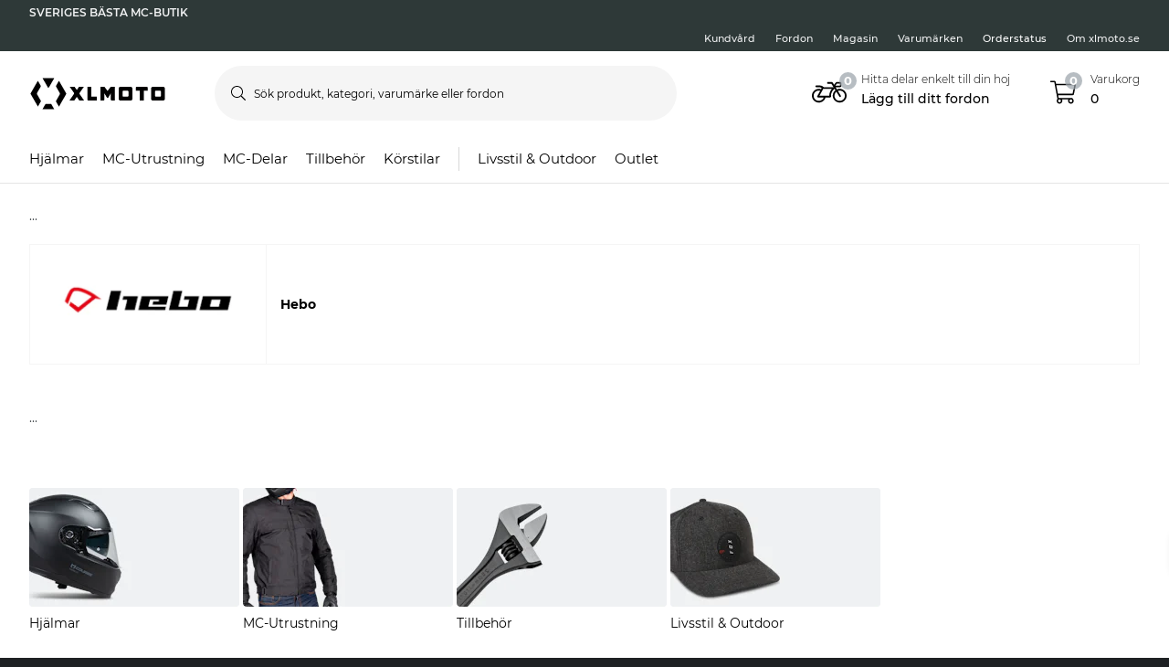

--- FILE ---
content_type: text/html; charset=utf-8
request_url: https://www.xlmoto.se/mc-utrustning/regnklader--synlighet_c20014/brand/hebo
body_size: 184309
content:
<!-- CacheBustingParameterValue: 21180 --><!DOCTYPE html><html lang="sv-SE"><head>
<meta name="INTERSHOP" content="Powered by INTERSHOP 7">
<base href="/">
<title>xlmoto</title>
<!-- Start VWO Async SmartCode -->
<link rel="preconnect" href="https://dev.visualwebsiteoptimizer.com">
<script type="text/javascript" id="vwoCode">
window._vwo_code || (function() {
var w=window,
d=document;
var account_id=772081,
version=2.2,
settings_tolerance=2000,
hide_element='body',
hide_element_style = 'opacity:0 !important;filter:alpha(opacity=0) !important;background:none !important';
/* DO NOT EDIT BELOW THIS LINE */
if(f=!1,v=d.querySelector('#vwoCode'),cc={},-1<d.URL.indexOf('__vwo_disable__')||w._vwo_code)return;try{var e=JSON.parse(localStorage.getItem('_vwo_'+account_id+'_config'));cc=e&&'object'==typeof e?e:{}}catch(e){}function r(t){try{return decodeURIComponent(t)}catch(e){return t}}var s=function(){var e={combination:[],combinationChoose:[],split:[],exclude:[],uuid:null,consent:null,optOut:null},t=d.cookie||'';if(!t)return e;for(var n,i,o=/(?:^|;\s*)(?:(_vis_opt_exp_(\d+)_combi=([^;]*))|(_vis_opt_exp_(\d+)_combi_choose=([^;]*))|(_vis_opt_exp_(\d+)_split=([^:;]*))|(_vis_opt_exp_(\d+)_exclude=[^;]*)|(_vis_opt_out=([^;]*))|(_vwo_global_opt_out=[^;]*)|(_vwo_uuid=([^;]*))|(_vwo_consent=([^;]*)))/g;null!==(n=o.exec(t));)try{n[1]?e.combination.push({id:n[2],value:r(n[3])}):n[4]?e.combinationChoose.push({id:n[5],value:r(n[6])}):n[7]?e.split.push({id:n[8],value:r(n[9])}):n[10]?e.exclude.push({id:n[11]}):n[12]?e.optOut=r(n[13]):n[14]?e.optOut=!0:n[15]?e.uuid=r(n[16]):n[17]&&(i=r(n[18]),e.consent=i&&3<=i.length?i.substring(0,3):null)}catch(e){}return e}();function i(){var e=function(){if(w.VWO&&Array.isArray(w.VWO))for(var e=0;e<w.VWO.length;e++){var t=w.VWO[e];if(Array.isArray(t)&&('setVisitorId'===t[0]||'setSessionId'===t[0]))return!0}return!1}(),t='a='+account_id+'&u='+encodeURIComponent(w._vis_opt_url||d.URL)+'&vn='+version+'&ph=1'+('undefined'!=typeof platform?'&p='+platform:'')+'&st='+w.performance.now();e||((n=function(){var e,t=[],n={},i=w.VWO&&w.VWO.appliedCampaigns||{};for(e in i){var o=i[e]&&i[e].v;o&&(t.push(e+'-'+o+'-1'),n[e]=!0)}if(s&&s.combination)for(var r=0;r<s.combination.length;r++){var a=s.combination[r];n[a.id]||t.push(a.id+'-'+a.value)}return t.join('|')}())&&(t+='&c='+n),(n=function(){var e=[],t={};if(s&&s.combinationChoose)for(var n=0;n<s.combinationChoose.length;n++){var i=s.combinationChoose[n];e.push(i.id+'-'+i.value),t[i.id]=!0}if(s&&s.split)for(var o=0;o<s.split.length;o++)t[(i=s.split[o]).id]||e.push(i.id+'-'+i.value);return e.join('|')}())&&(t+='&cc='+n),(n=function(){var e={},t=[];if(w.VWO&&Array.isArray(w.VWO))for(var n=0;n<w.VWO.length;n++){var i=w.VWO[n];if(Array.isArray(i)&&'setVariation'===i[0]&&i[1]&&Array.isArray(i[1]))for(var o=0;o<i[1].length;o++){var r,a=i[1][o];a&&'object'==typeof a&&(r=a.e,a=a.v,r&&a&&(e[r]=a))}}for(r in e)t.push(r+'-'+e[r]);return t.join('|')}())&&(t+='&sv='+n)),s&&s.optOut&&(t+='&o='+s.optOut);var n=function(){var e=[],t={};if(s&&s.exclude)for(var n=0;n<s.exclude.length;n++){var i=s.exclude[n];t[i.id]||(e.push(i.id),t[i.id]=!0)}return e.join('|')}();return n&&(t+='&e='+n),s&&s.uuid&&(t+='&id='+s.uuid),s&&s.consent&&(t+='&consent='+s.consent),w.name&&-1<w.name.indexOf('_vis_preview')&&(t+='&pM=true'),w.VWO&&w.VWO.ed&&(t+='&ed='+w.VWO.ed),t}code={nonce:v&&v.nonce,library_tolerance:function(){return'undefined'!=typeof library_tolerance?library_tolerance:void 0},settings_tolerance:function(){return cc.sT||settings_tolerance},hide_element_style:function(){return'{'+(cc.hES||hide_element_style)+'}'},hide_element:function(){return performance.getEntriesByName('first-contentful-paint')[0]?'':'string'==typeof cc.hE?cc.hE:hide_element},getVersion:function(){return version},finish:function(e){var t;f||(f=!0,(t=d.getElementById('_vis_opt_path_hides'))&&t.parentNode.removeChild(t),e&&((new Image).src='https://dev.visualwebsiteoptimizer.com/ee.gif?a='+account_id+e))},finished:function(){return f},addScript:function(e){var t=d.createElement('script');t.type='text/javascript',e.src?t.src=e.src:t.text=e.text,v&&t.setAttribute('nonce',v.nonce),d.getElementsByTagName('head')[0].appendChild(t)},load:function(e,t){t=t||{};var n=new XMLHttpRequest;n.open('GET',e,!0),n.withCredentials=!t.dSC,n.responseType=t.responseType||'text',n.onload=function(){if(t.onloadCb)return t.onloadCb(n,e);200===n.status?_vwo_code.addScript({text:n.responseText}):_vwo_code.finish('&e=loading_failure:'+e)},n.onerror=function(){if(t.onerrorCb)return t.onerrorCb(e);_vwo_code.finish('&e=loading_failure:'+e)},n.send()},init:function(){var e,t=this.settings_tolerance();w._vwo_settings_timer=setTimeout(function(){_vwo_code.finish()},t),'body'!==this.hide_element()?(n=d.createElement('style'),e=(t=this.hide_element())?t+this.hide_element_style():'',t=d.getElementsByTagName('head')[0],n.setAttribute('id','_vis_opt_path_hides'),v&&n.setAttribute('nonce',v.nonce),n.setAttribute('type','text/css'),n.styleSheet?n.styleSheet.cssText=e:n.appendChild(d.createTextNode(e)),t.appendChild(n)):(n=d.getElementsByTagName('head')[0],(e=d.createElement('div')).style.cssText='z-index: 2147483647 !important;position: fixed !important;left: 0 !important;top: 0 !important;width: 100% !important;height: 100% !important;background: white !important;',e.setAttribute('id','_vis_opt_path_hides'),e.classList.add('_vis_hide_layer'),n.parentNode.insertBefore(e,n.nextSibling));var n='https://dev.visualwebsiteoptimizer.com/j.php?'+i();-1!==w.location.search.indexOf('_vwo_xhr')?this.addScript({src:n}):this.load(n+'&x=true',{l:1})}};w._vwo_code=code;code.init();})();
</script>
<!-- End VWO Async SmartCode -->
<meta charset="utf-8">
<meta name="viewport" content="width=device-width, initial-scale=1.0, maximum-scale=1.0, user-scalable=no">
<link rel="preconnect" href="//www.googletagmanager.com">
<link rel="preconnect" href="//www.googleadservices.com">
<link rel="preconnect" href="//www.google.com">
<link rel="preconnect" href="//www.google-analytics.com">
<link rel="preconnect" href="//fonts.googleapis.com">
<link rel="preconnect" href="//adservice.google.com">
<link rel="preconnect" href="//content.pierce-ecom.com">
<link rel="preconnect" href="//widget.trustpilot.com">
<link rel="preconnect" href="//staticw2.yotpo.com">
<link rel="preconnect" href="//p.yotpo.com">
<link rel="preconnect" href="//api.yotpo.com">
<link rel="preconnect" href="//connect.facebook.net">
<link rel="preconnect" href="//www.facebook.com">
<link rel="preconnect" href="//cdn.scarabresearch.com">
<link rel="preconnect" href="//recommender.scarabresearch.com">
<link rel="preconnect" href="//static.scarabresearch.com">
<link rel="preconnect" href="//webchannel-content.eservice.emarsys.net">
<link rel="preconnect" href="//sslwidget.criteo.com">
<link rel="preconnect" href="//gum.criteo.com">
<link rel="preconnect" href="//googleads.g.doubleclick.net">
<link rel="preconnect" href="//stats.g.doubleclick.net">
<link rel="preconnect" href="//webchannel-content.eservice.emarsys.net">
<link rel="preconnect" href="//connect.nosto.com">
<link rel="preconnect" href="//ipinfo.io">
<link rel="preconnect" href="//content.pierce-ecom.com">
<link rel="preconnect" href="//content.pierce-ecom.com" crossorigin="">
<link rel="preconnect" href="//pierce-images.imgix.net">
<link rel="preload" href="/assets/fonts/sb-webfont/sb-webfont.woff2?v=1.26" as="font" type="font/woff2" crossorigin="">
<link rel="preload" href="https://content.pierce-ecom.com/fonts/montserrat/montserrat-v15-latin-ext_latin-regular.woff2" as="font" type="font/woff2" crossorigin="">
<link rel="preload" href="https://content.pierce-ecom.com/fonts/montserrat/montserrat-v18-latin-ext_latin-500.woff2" as="font" type="font/woff2" crossorigin="">
<link rel="preload" href="https://content.pierce-ecom.com/fonts/montserrat/montserrat-v15-latin-ext_latin-600.woff2" as="font" type="font/woff2" crossorigin="">
<link rel="preload" href="https://content.pierce-ecom.com/fonts/montserrat/montserrat-v15-latin-ext_latin-700.woff2" as="font" type="font/woff2" crossorigin="">
<link rel="preload" href="https://content.pierce-ecom.com/fonts/montserrat/montserrat-v18-latin-ext_latin-800.woff2" as="font" type="font/woff2" crossorigin=""><link href="/xlmoto.3c21bdec75eea5a0cdaf.css" rel="stylesheet" type="text/css"><script>
var nostoData = [];
(function(){
var name="nostojs";
window[name]=window[name]||function(cb){(window[name].q=window[name].q||[]).push(cb);};
})();
</script>
<script type="text/javascript" src="//widget.trustpilot.com/bootstrap/v5/tp.widget.bootstrap.min.js" async=""></script>
<meta name="generator" content="Prerender"><link rel="icon" type="image/x-icon" href="/assets/images/xlmoto/favicons/sb-favicon-xlmoto.ico"><link rel="icon" sizes="192x192" href="/assets/images/xlmoto/favicons/favicon-192.png"><link rel="apple-touch-icon" sizes="16x16" href="/assets/images/xlmoto/favicons/favicon-16.png"><link rel="apple-touch-icon" sizes="32x32" href="/assets/images/xlmoto/favicons/favicon-32.png"><link rel="apple-touch-icon" sizes="72x72" href="/assets/images/xlmoto/favicons/favicon-72.png"><link rel="apple-touch-icon" sizes="114x114" href="/assets/images/xlmoto/favicons/favicon-114.png"><link rel="apple-touch-icon" sizes="120x120" href="/assets/images/xlmoto/favicons/favicon-120.png"><link rel="apple-touch-icon" sizes="144x144" href="/assets/images/xlmoto/favicons/favicon-144.png"><link rel="apple-touch-icon" sizes="152x152" href="/assets/images/xlmoto/favicons/favicon-152.png"><link rel="apple-touch-icon" sizes="180x180" href="/assets/images/xlmoto/favicons/favicon-180.png">
<script>(window.BOOMR_mq=window.BOOMR_mq||[]).push(["addVar",{"rua.upush":"false","rua.cpush":"false","rua.upre":"false","rua.cpre":"false","rua.uprl":"false","rua.cprl":"false","rua.cprf":"false","rua.trans":"","rua.cook":"false","rua.ims":"false","rua.ufprl":"false","rua.cfprl":"false","rua.isuxp":"false","rua.texp":"norulematch","rua.ceh":"false","rua.ueh":"false","rua.ieh.st":"0"}]);</script>
                              <script>!function(e){var n="https://s.go-mpulse.net/boomerang/";if("False"=="True")e.BOOMR_config=e.BOOMR_config||{},e.BOOMR_config.PageParams=e.BOOMR_config.PageParams||{},e.BOOMR_config.PageParams.pci=!0,n="https://s2.go-mpulse.net/boomerang/";if(window.BOOMR_API_key="FG8C6-Z8SJC-PNR3N-YK9CW-TSTT8",function(){function e(){if(!o){var e=document.createElement("script");e.id="boomr-scr-as",e.src=window.BOOMR.url,e.async=!0,i.parentNode.appendChild(e),o=!0}}function t(e){o=!0;var n,t,a,r,d=document,O=window;if(window.BOOMR.snippetMethod=e?"if":"i",t=function(e,n){var t=d.createElement("script");t.id=n||"boomr-if-as",t.src=window.BOOMR.url,BOOMR_lstart=(new Date).getTime(),e=e||d.body,e.appendChild(t)},!window.addEventListener&&window.attachEvent&&navigator.userAgent.match(/MSIE [67]\./))return window.BOOMR.snippetMethod="s",void t(i.parentNode,"boomr-async");a=document.createElement("IFRAME"),a.src="about:blank",a.title="",a.role="presentation",a.loading="eager",r=(a.frameElement||a).style,r.width=0,r.height=0,r.border=0,r.display="none",i.parentNode.appendChild(a);try{O=a.contentWindow,d=O.document.open()}catch(_){n=document.domain,a.src="javascript:var d=document.open();d.domain='"+n+"';void(0);",O=a.contentWindow,d=O.document.open()}if(n)d._boomrl=function(){this.domain=n,t()},d.write("<bo"+"dy onload='document._boomrl();'>");else if(O._boomrl=function(){t()},O.addEventListener)O.addEventListener("load",O._boomrl,!1);else if(O.attachEvent)O.attachEvent("onload",O._boomrl);d.close()}function a(e){window.BOOMR_onload=e&&e.timeStamp||(new Date).getTime()}if(!window.BOOMR||!window.BOOMR.version&&!window.BOOMR.snippetExecuted){window.BOOMR=window.BOOMR||{},window.BOOMR.snippetStart=(new Date).getTime(),window.BOOMR.snippetExecuted=!0,window.BOOMR.snippetVersion=12,window.BOOMR.url=n+"FG8C6-Z8SJC-PNR3N-YK9CW-TSTT8";var i=document.currentScript||document.getElementsByTagName("script")[0],o=!1,r=document.createElement("link");if(r.relList&&"function"==typeof r.relList.supports&&r.relList.supports("preload")&&"as"in r)window.BOOMR.snippetMethod="p",r.href=window.BOOMR.url,r.rel="preload",r.as="script",r.addEventListener("load",e),r.addEventListener("error",function(){t(!0)}),setTimeout(function(){if(!o)t(!0)},3e3),BOOMR_lstart=(new Date).getTime(),i.parentNode.appendChild(r);else t(!1);if(window.addEventListener)window.addEventListener("load",a,!1);else if(window.attachEvent)window.attachEvent("onload",a)}}(),"".length>0)if(e&&"performance"in e&&e.performance&&"function"==typeof e.performance.setResourceTimingBufferSize)e.performance.setResourceTimingBufferSize();!function(){if(BOOMR=e.BOOMR||{},BOOMR.plugins=BOOMR.plugins||{},!BOOMR.plugins.AK){var n=""=="true"?1:0,t="",a="amjr5dqx2u2ui2lrdpla-f-f62a643db-clientnsv4-s.akamaihd.net",i="false"=="true"?2:1,o={"ak.v":"39","ak.cp":"1460290","ak.ai":parseInt("907983",10),"ak.ol":"0","ak.cr":8,"ak.ipv":4,"ak.proto":"h2","ak.rid":"49200d1","ak.r":42311,"ak.a2":n,"ak.m":"dsca","ak.n":"essl","ak.bpcip":"3.19.30.0","ak.cport":47114,"ak.gh":"23.213.52.83","ak.quicv":"","ak.tlsv":"tls1.3","ak.0rtt":"","ak.0rtt.ed":"","ak.csrc":"-","ak.acc":"","ak.t":"1769020374","ak.ak":"hOBiQwZUYzCg5VSAfCLimQ==PtHR/AVHrzxySt1RZHsWAMtJUjkrhzUXxtN6zUCCmD/Q9VL/kTSeFK0ec5npEdeHecItuWsiSR9yRU4+EKDYVuXkWWqjkj0xZlLo7oIRoHgCK8KAndy6X/BeLYYIvtEvoCwmCBgXPSxQOkOs+E5cgf7RLlZ6x4lF/iyru8XFucIhnOcOpU4x7JrRYW7lYfSwhd+duqk+sRtWzl3a+h4bffhZlg/oJ7LHSnntlzs3GLgtpCOzrKteMuwF7x1X3wq8AHuXhCWglI3c6AePZ/wlUzuiYZOPvocB61zej004eRx3rQtheinI+je6nnYJHGp43Cp7wmV6OtyuFSQjm8uacMUXTkFLF+IghTIPs7W8uKccz3SBSNY6ch2INGXZuzjjqGwdq/Plc7IyMg+KLa/5jSuN5eANtJIslfo3cwLTNh8=","ak.pv":"71","ak.dpoabenc":"","ak.tf":i};if(""!==t)o["ak.ruds"]=t;var r={i:!1,av:function(n){var t="http.initiator";if(n&&(!n[t]||"spa_hard"===n[t]))o["ak.feo"]=void 0!==e.aFeoApplied?1:0,BOOMR.addVar(o)},rv:function(){var e=["ak.bpcip","ak.cport","ak.cr","ak.csrc","ak.gh","ak.ipv","ak.m","ak.n","ak.ol","ak.proto","ak.quicv","ak.tlsv","ak.0rtt","ak.0rtt.ed","ak.r","ak.acc","ak.t","ak.tf"];BOOMR.removeVar(e)}};BOOMR.plugins.AK={akVars:o,akDNSPreFetchDomain:a,init:function(){if(!r.i){var e=BOOMR.subscribe;e("before_beacon",r.av,null,null),e("onbeacon",r.rv,null,null),r.i=!0}return this},is_complete:function(){return!0}}}}()}(window);</script></head>
<body class="schedule-forever-campaign-xlmoto schedule-forever-campaign-all-markets">
<app-root ng-version="12.1.3"><p-header><header class="o-header"><div class="o-mobile-header ng-star-inserted"><div class="container-fluid pl-0 pr-0"><div class="row no-gutters align-items-center"><div class="col-4 col-md-1 ng-star-inserted"><div class="o-mobile-header__menu m-header-button m-header-button--icon"><fa-icon class="ng-fa-icon"><svg role="img" aria-hidden="true" focusable="false" data-prefix="fal" data-icon="bars" class="svg-inline--fa fa-bars fa-w-14" xmlns="http://www.w3.org/2000/svg" viewBox="0 0 448 512"><path fill="currentColor" d="M442 114H6a6 6 0 0 1-6-6V84a6 6 0 0 1 6-6h436a6 6 0 0 1 6 6v24a6 6 0 0 1-6 6zm0 160H6a6 6 0 0 1-6-6v-24a6 6 0 0 1 6-6h436a6 6 0 0 1 6 6v24a6 6 0 0 1-6 6zm0 160H6a6 6 0 0 1-6-6v-24a6 6 0 0 1 6-6h436a6 6 0 0 1 6 6v24a6 6 0 0 1-6 6z"></path></svg></fa-icon></div><div class="o-mobile-header__searchicon m-header-button m-header-button--icon d-md-none"><fa-icon class="ng-fa-icon"><svg role="img" aria-hidden="true" focusable="false" data-prefix="fal" data-icon="search" class="svg-inline--fa fa-search fa-w-16" xmlns="http://www.w3.org/2000/svg" viewBox="0 0 512 512"><path fill="currentColor" d="M508.5 481.6l-129-129c-2.3-2.3-5.3-3.5-8.5-3.5h-10.3C395 312 416 262.5 416 208 416 93.1 322.9 0 208 0S0 93.1 0 208s93.1 208 208 208c54.5 0 104-21 141.1-55.2V371c0 3.2 1.3 6.2 3.5 8.5l129 129c4.7 4.7 12.3 4.7 17 0l9.9-9.9c4.7-4.7 4.7-12.3 0-17zM208 384c-97.3 0-176-78.7-176-176S110.7 32 208 32s176 78.7 176 176-78.7 176-176 176z"></path></svg></fa-icon></div></div><!----><div class="o-mobile-header__logo col text-center text-md-left col-4 col-md-2"><a routerlink="/" class="a-logo-link gtm_main-logo" href="/"><img src="/assets/svg/xlmoto-logo_black.svg" alt="xlmoto" title="xlmoto"></a></div><div class="o-mobile-header__searchbar qa-mobile-header-search d-none d-md-block col-md-7"><p-search-input inputid="search-tablet"><div class="m-search m-search--unfocus"><!----><form class="m-input-container"><p-input browserautocomplete="off" type="search" class="textsize-small m-input--rounded"><div class="m-input m-input--icon"><span class="a-input-message a-input-message--focus"> Sök produkt, kategori, varumärke eller fordon <!----></span><span class="a-input-message a-input-message--error">  <!----><!----><!----></span><span class="a-input-message a-input-message--success"></span><fa-icon class="ng-fa-icon a-input-icon ng-star-inserted"><svg role="img" aria-hidden="true" focusable="false" data-prefix="fal" data-icon="search" class="svg-inline--fa fa-search fa-w-16" xmlns="http://www.w3.org/2000/svg" viewBox="0 0 512 512"><path fill="currentColor" d="M508.5 481.6l-129-129c-2.3-2.3-5.3-3.5-8.5-3.5h-10.3C395 312 416 262.5 416 208 416 93.1 322.9 0 208 0S0 93.1 0 208s93.1 208 208 208c54.5 0 104-21 141.1-55.2V371c0 3.2 1.3 6.2 3.5 8.5l129 129c4.7 4.7 12.3 4.7 17 0l9.9-9.9c4.7-4.7 4.7-12.3 0-17zM208 384c-97.3 0-176-78.7-176-176S110.7 32 208 32s176 78.7 176 176-78.7 176-176 176z"></path></svg></fa-icon><!----><input type="search" id="search-tablet" name="" autocomplete="off" tabindex="" placeholder="Sök produkt, kategori, varumärke eller fordon" inputmode="text" value="" class="ng-untouched ng-pristine ng-valid"><div aria-hidden="true" class="m-input__reset ng-star-inserted"><fa-icon class="ng-fa-icon"><svg role="img" aria-hidden="true" focusable="false" data-prefix="fal" data-icon="times-circle" class="svg-inline--fa fa-times-circle fa-w-16" xmlns="http://www.w3.org/2000/svg" viewBox="0 0 512 512"><path fill="currentColor" d="M256 8C119 8 8 119 8 256s111 248 248 248 248-111 248-248S393 8 256 8zm0 464c-118.7 0-216-96.1-216-216 0-118.7 96.1-216 216-216 118.7 0 216 96.1 216 216 0 118.7-96.1 216-216 216zm94.8-285.3L281.5 256l69.3 69.3c4.7 4.7 4.7 12.3 0 17l-8.5 8.5c-4.7 4.7-12.3 4.7-17 0L256 281.5l-69.3 69.3c-4.7 4.7-12.3 4.7-17 0l-8.5-8.5c-4.7-4.7-4.7-12.3 0-17l69.3-69.3-69.3-69.3c-4.7-4.7-4.7-12.3 0-17l8.5-8.5c4.7-4.7 12.3-4.7 17 0l69.3 69.3 69.3-69.3c4.7-4.7 12.3-4.7 17 0l8.5 8.5c4.6 4.7 4.6 12.3 0 17z"></path></svg></fa-icon></div><!----><fa-icon aria-hidden="true" class="ng-fa-icon ng-star-inserted"><svg role="img" aria-hidden="true" focusable="false" data-prefix="fas" data-icon="check" class="svg-inline--fa fa-check fa-w-16" xmlns="http://www.w3.org/2000/svg" viewBox="0 0 512 512"><path fill="currentColor" d="M173.898 439.404l-166.4-166.4c-9.997-9.997-9.997-26.206 0-36.204l36.203-36.204c9.997-9.998 26.207-9.998 36.204 0L192 312.69 432.095 72.596c9.997-9.997 26.207-9.997 36.204 0l36.203 36.204c9.997 9.997 9.997 26.206 0 36.204l-294.4 294.401c-9.998 9.997-26.207 9.997-36.204-.001z"></path></svg></fa-icon><!----></div></p-input><!----></form></div></p-search-input></div><div class="col col-4 col-md-2 text-right o-mobile-header__drawers ng-star-inserted"><div class="o-mobile-header__fmbicon m-header-column"><div class="m-header-button m-header-button--icon m-header-button--fmb qa-mobile-header-fmb-toggle"><p-fmb-vehicles-count><p-fmb-icon><fa-icon class="ng-fa-icon fmb-icon icon icon-motorcycle"><svg role="img" aria-hidden="true" focusable="false" data-prefix="fal" data-icon="motorcycle" class="svg-inline--fa fa-motorcycle fa-w-20" xmlns="http://www.w3.org/2000/svg" viewBox="0 0 640 512"><path fill="currentColor" d="M512.238 192c-17.943-.033-35.025 3.631-50.534 10.266L435.799 160H520c13.255 0 24-10.745 24-24V88c0-13.255-10.745-24-24-24h-60a24.002 24.002 0 0 0-19.2 9.6l-31.893 42.524-27.265-44.485A16.005 16.005 0 0 0 368 64h-76c-6.627 0-12 5.373-12 12v8c0 6.627 5.373 12 12 12h67.04l39.226 64H217.584c-16.679-19.064-41.794-32-89.584-32H80.452c-8.616 0-16.029 6.621-16.433 15.227C63.586 152.416 70.907 160 80 160h48c24.268 0 40.146 8.239 51.566 19.951l-10.364 18.843a127.7 127.7 0 0 0-39.723-6.786C58.709 191.202.272 248.724.001 319.499-.27 390.422 57.141 448 128 448c59.641 0 109.745-40.795 123.956-96h84.776c9.384 0 16.781-8.057 15.936-17.438-5.123-56.79 20.187-110.805 64.631-143.511l16.791 27.395c-30.629 23.533-50.314 60.604-50.086 102.267.38 69.638 57.194 126.66 126.83 127.281 70.58.629 128.112-55.871 129.153-126.057 1.052-71.012-56.729-129.808-127.749-129.937zM462 92h54v40h-84l30-40zM128 416c-52.935 0-96-43.065-96-96s43.065-96 96-96a95.687 95.687 0 0 1 25.45 3.436L97.98 328.289C92.126 338.933 99.838 352 112 352h106.499c-13.208 37.247-48.781 64-90.499 64zm192-96H139.061l70.399-128h159.467C337.778 226.865 320 272.362 320 320zm188.206 95.926c-49.822-1.93-90.199-42.305-92.132-92.127-1.214-31.294 12.642-59.467 34.879-77.836l57.496 93.808c3.463 5.651 10.852 7.424 16.502 3.96l6.821-4.181c5.65-3.463 7.423-10.851 3.96-16.502l-57.051-93.083A95.57 95.57 0 0 1 512 224c52.935 0 96 43.065 96 96 0 54.194-45.139 98.043-99.794 95.926z"></path></svg></fa-icon></p-fmb-icon><div class="m-header-button__number"> 0
</div></p-fmb-vehicles-count></div></div><div class="o-mobile-header__carticon m-header-column"><div class="m-header-button m-header-button--icon qa-mobile-header-cart"><fa-icon class="ng-fa-icon"><svg role="img" aria-hidden="true" focusable="false" data-prefix="fal" data-icon="shopping-cart" class="svg-inline--fa fa-shopping-cart fa-w-18" xmlns="http://www.w3.org/2000/svg" viewBox="0 0 576 512"><path fill="currentColor" d="M551.991 64H129.28l-8.329-44.423C118.822 8.226 108.911 0 97.362 0H12C5.373 0 0 5.373 0 12v8c0 6.627 5.373 12 12 12h78.72l69.927 372.946C150.305 416.314 144 431.42 144 448c0 35.346 28.654 64 64 64s64-28.654 64-64a63.681 63.681 0 0 0-8.583-32h145.167a63.681 63.681 0 0 0-8.583 32c0 35.346 28.654 64 64 64 35.346 0 64-28.654 64-64 0-17.993-7.435-34.24-19.388-45.868C506.022 391.891 496.76 384 485.328 384H189.28l-12-64h331.381c11.368 0 21.177-7.976 23.496-19.105l43.331-208C578.592 77.991 567.215 64 551.991 64zM240 448c0 17.645-14.355 32-32 32s-32-14.355-32-32 14.355-32 32-32 32 14.355 32 32zm224 32c-17.645 0-32-14.355-32-32s14.355-32 32-32 32 14.355 32 32-14.355 32-32 32zm38.156-192H171.28l-36-192h406.876l-40 192z"></path></svg></fa-icon><div class="m-header-button__number"> 0 </div></div></div></div><!----><!----><!----></div></div><div class="o-mobile-header__searchbar qa-mobile-header-search d-md-none o-mobile-header__searchbar--collapsed"><p-search-input inputid="search-mobile"><div class="m-search m-search--unfocus"><!----><form class="m-input-container"><p-input browserautocomplete="off" type="search" class="textsize-small m-input--rounded"><div class="m-input m-input--icon"><span class="a-input-message a-input-message--focus"> Sök produkt, kategori, varumärke eller fordon <!----></span><span class="a-input-message a-input-message--error">  <!----><!----><!----></span><span class="a-input-message a-input-message--success"></span><fa-icon class="ng-fa-icon a-input-icon ng-star-inserted"><svg role="img" aria-hidden="true" focusable="false" data-prefix="fal" data-icon="search" class="svg-inline--fa fa-search fa-w-16" xmlns="http://www.w3.org/2000/svg" viewBox="0 0 512 512"><path fill="currentColor" d="M508.5 481.6l-129-129c-2.3-2.3-5.3-3.5-8.5-3.5h-10.3C395 312 416 262.5 416 208 416 93.1 322.9 0 208 0S0 93.1 0 208s93.1 208 208 208c54.5 0 104-21 141.1-55.2V371c0 3.2 1.3 6.2 3.5 8.5l129 129c4.7 4.7 12.3 4.7 17 0l9.9-9.9c4.7-4.7 4.7-12.3 0-17zM208 384c-97.3 0-176-78.7-176-176S110.7 32 208 32s176 78.7 176 176-78.7 176-176 176z"></path></svg></fa-icon><!----><input type="search" id="search-mobile" name="" autocomplete="off" tabindex="" placeholder="Sök produkt, kategori, varumärke eller fordon" inputmode="text" value="" class="ng-untouched ng-pristine ng-valid"><div aria-hidden="true" class="m-input__reset ng-star-inserted"><fa-icon class="ng-fa-icon"><svg role="img" aria-hidden="true" focusable="false" data-prefix="fal" data-icon="times-circle" class="svg-inline--fa fa-times-circle fa-w-16" xmlns="http://www.w3.org/2000/svg" viewBox="0 0 512 512"><path fill="currentColor" d="M256 8C119 8 8 119 8 256s111 248 248 248 248-111 248-248S393 8 256 8zm0 464c-118.7 0-216-96.1-216-216 0-118.7 96.1-216 216-216 118.7 0 216 96.1 216 216 0 118.7-96.1 216-216 216zm94.8-285.3L281.5 256l69.3 69.3c4.7 4.7 4.7 12.3 0 17l-8.5 8.5c-4.7 4.7-12.3 4.7-17 0L256 281.5l-69.3 69.3c-4.7 4.7-12.3 4.7-17 0l-8.5-8.5c-4.7-4.7-4.7-12.3 0-17l69.3-69.3-69.3-69.3c-4.7-4.7-4.7-12.3 0-17l8.5-8.5c4.7-4.7 12.3-4.7 17 0l69.3 69.3 69.3-69.3c4.7-4.7 12.3-4.7 17 0l8.5 8.5c4.6 4.7 4.6 12.3 0 17z"></path></svg></fa-icon></div><!----><fa-icon aria-hidden="true" class="ng-fa-icon ng-star-inserted"><svg role="img" aria-hidden="true" focusable="false" data-prefix="fas" data-icon="check" class="svg-inline--fa fa-check fa-w-16" xmlns="http://www.w3.org/2000/svg" viewBox="0 0 512 512"><path fill="currentColor" d="M173.898 439.404l-166.4-166.4c-9.997-9.997-9.997-26.206 0-36.204l36.203-36.204c9.997-9.998 26.207-9.998 36.204 0L192 312.69 432.095 72.596c9.997-9.997 26.207-9.997 36.204 0l36.203 36.204c9.997 9.997 9.997 26.206 0 36.204l-294.4 294.401c-9.998 9.997-26.207 9.997-36.204-.001z"></path></svg></fa-icon><!----></div></p-input><!----></form></div></p-search-input></div></div><!----><p-header-mobile-menu class="ng-star-inserted"><div class="o-mobile-menu qa-mobile-header-menu"><div class="o-mobile-menu__wrapper"><div poverlayscroll="" class="o-mobile-menu__menu-scroll"><div class="o-mobile-menu__menu-header"><div class="container-fluid"><div class="row align-items-center header-items-wrapper"><a href="/" class="m-header-button m-header-button--icon m-header-button--icon--home ng-star-inserted"><fa-icon class="ng-fa-icon"><svg role="img" aria-hidden="true" focusable="false" data-prefix="fal" data-icon="home-lg-alt" class="svg-inline--fa fa-home-lg-alt fa-w-18" xmlns="http://www.w3.org/2000/svg" viewBox="0 0 576 512"><path fill="currentColor" d="M573.48 219.91L310.6 8a35.85 35.85 0 0 0-45.19 0L2.53 219.91a6.71 6.71 0 0 0-1 9.5l14.2 17.5a6.82 6.82 0 0 0 9.6 1L64 216.72V496a16 16 0 0 0 16 16h416a16 16 0 0 0 16-16V216.82l38.8 31.29a6.83 6.83 0 0 0 9.6-1l14.19-17.5a7.14 7.14 0 0 0-1.11-9.7zM240 480V320h96v160zm240 0H368V304a16 16 0 0 0-16-16H224a16 16 0 0 0-16 16v176H96V190.92l187.71-151.4a6.63 6.63 0 0 1 8.4 0L480 191z"></path></svg></fa-icon></a><!----><!----><a class="m-header-button m-header-button--icon m-header-button--icon--close"><fa-icon class="ng-fa-icon"><svg role="img" aria-hidden="true" focusable="false" data-prefix="fal" data-icon="times" class="svg-inline--fa fa-times fa-w-10" xmlns="http://www.w3.org/2000/svg" viewBox="0 0 320 512"><path fill="currentColor" d="M193.94 256L296.5 153.44l21.15-21.15c3.12-3.12 3.12-8.19 0-11.31l-22.63-22.63c-3.12-3.12-8.19-3.12-11.31 0L160 222.06 36.29 98.34c-3.12-3.12-8.19-3.12-11.31 0L2.34 120.97c-3.12 3.12-3.12 8.19 0 11.31L126.06 256 2.34 379.71c-3.12 3.12-3.12 8.19 0 11.31l22.63 22.63c3.12 3.12 8.19 3.12 11.31 0L160 289.94 262.56 392.5l21.15 21.15c3.12 3.12 8.19 3.12 11.31 0l22.63-22.63c3.12-3.12 3.12-8.19 0-11.31L193.94 256z"></path></svg></fa-icon></a></div></div></div><div class="category-levels-container"><div class="container-fluid category-level ng-star-inserted"><p-navigation-mobile><div class="o-navigation-mobile qa-mobile-header-categories"><ul><!----><li class="m-navigation-mobile-item gtm_navigation-category-1 ng-star-inserted"><a href="/hjalmar" class="ng-star-inserted"><span class="m-navigation-mobile-item__image ng-star-inserted"><!----></span><!----><span class="m-navigation-mobile-item__title ng-star-inserted">Hjälmar</span><!----><fa-icon aria-hidden="true" class="ng-fa-icon"><svg role="img" aria-hidden="true" focusable="false" data-prefix="fal" data-icon="chevron-right" class="svg-inline--fa fa-chevron-right fa-w-8" xmlns="http://www.w3.org/2000/svg" viewBox="0 0 256 512"><path fill="currentColor" d="M17.525 36.465l-7.071 7.07c-4.686 4.686-4.686 12.284 0 16.971L205.947 256 10.454 451.494c-4.686 4.686-4.686 12.284 0 16.971l7.071 7.07c4.686 4.686 12.284 4.686 16.97 0l211.051-211.05c4.686-4.686 4.686-12.284 0-16.971L34.495 36.465c-4.686-4.687-12.284-4.687-16.97 0z"></path></svg></fa-icon></a><!----><!----><!----></li><li class="m-navigation-mobile-item gtm_navigation-category-1 ng-star-inserted"><a href="/mc-utrustning" class="ng-star-inserted"><span class="m-navigation-mobile-item__image ng-star-inserted"><!----></span><!----><span class="m-navigation-mobile-item__title ng-star-inserted">MC-Utrustning</span><!----><fa-icon aria-hidden="true" class="ng-fa-icon"><svg role="img" aria-hidden="true" focusable="false" data-prefix="fal" data-icon="chevron-right" class="svg-inline--fa fa-chevron-right fa-w-8" xmlns="http://www.w3.org/2000/svg" viewBox="0 0 256 512"><path fill="currentColor" d="M17.525 36.465l-7.071 7.07c-4.686 4.686-4.686 12.284 0 16.971L205.947 256 10.454 451.494c-4.686 4.686-4.686 12.284 0 16.971l7.071 7.07c4.686 4.686 12.284 4.686 16.97 0l211.051-211.05c4.686-4.686 4.686-12.284 0-16.971L34.495 36.465c-4.686-4.687-12.284-4.687-16.97 0z"></path></svg></fa-icon></a><!----><!----><!----></li><li class="m-navigation-mobile-item gtm_navigation-category-1 ng-star-inserted"><a href="/mc-delar" class="ng-star-inserted"><span class="m-navigation-mobile-item__image ng-star-inserted"><!----></span><!----><span class="m-navigation-mobile-item__title ng-star-inserted">MC-Delar</span><!----><fa-icon aria-hidden="true" class="ng-fa-icon"><svg role="img" aria-hidden="true" focusable="false" data-prefix="fal" data-icon="chevron-right" class="svg-inline--fa fa-chevron-right fa-w-8" xmlns="http://www.w3.org/2000/svg" viewBox="0 0 256 512"><path fill="currentColor" d="M17.525 36.465l-7.071 7.07c-4.686 4.686-4.686 12.284 0 16.971L205.947 256 10.454 451.494c-4.686 4.686-4.686 12.284 0 16.971l7.071 7.07c4.686 4.686 12.284 4.686 16.97 0l211.051-211.05c4.686-4.686 4.686-12.284 0-16.971L34.495 36.465c-4.686-4.687-12.284-4.687-16.97 0z"></path></svg></fa-icon></a><!----><!----><!----></li><li class="m-navigation-mobile-item gtm_navigation-category-1 ng-star-inserted"><a href="/tillbehor" class="ng-star-inserted"><span class="m-navigation-mobile-item__image ng-star-inserted"><!----></span><!----><span class="m-navigation-mobile-item__title ng-star-inserted">Tillbehör</span><!----><fa-icon aria-hidden="true" class="ng-fa-icon"><svg role="img" aria-hidden="true" focusable="false" data-prefix="fal" data-icon="chevron-right" class="svg-inline--fa fa-chevron-right fa-w-8" xmlns="http://www.w3.org/2000/svg" viewBox="0 0 256 512"><path fill="currentColor" d="M17.525 36.465l-7.071 7.07c-4.686 4.686-4.686 12.284 0 16.971L205.947 256 10.454 451.494c-4.686 4.686-4.686 12.284 0 16.971l7.071 7.07c4.686 4.686 12.284 4.686 16.97 0l211.051-211.05c4.686-4.686 4.686-12.284 0-16.971L34.495 36.465c-4.686-4.687-12.284-4.687-16.97 0z"></path></svg></fa-icon></a><!----><!----><!----></li><li class="m-navigation-mobile-item gtm_navigation-category-1 ng-star-inserted"><a href="/ride-styles" class="ng-star-inserted"><span class="m-navigation-mobile-item__image ng-star-inserted"><!----></span><!----><span class="m-navigation-mobile-item__title ng-star-inserted">Körstilar</span><!----><fa-icon aria-hidden="true" class="ng-fa-icon"><svg role="img" aria-hidden="true" focusable="false" data-prefix="fal" data-icon="chevron-right" class="svg-inline--fa fa-chevron-right fa-w-8" xmlns="http://www.w3.org/2000/svg" viewBox="0 0 256 512"><path fill="currentColor" d="M17.525 36.465l-7.071 7.07c-4.686 4.686-4.686 12.284 0 16.971L205.947 256 10.454 451.494c-4.686 4.686-4.686 12.284 0 16.971l7.071 7.07c4.686 4.686 12.284 4.686 16.97 0l211.051-211.05c4.686-4.686 4.686-12.284 0-16.971L34.495 36.465c-4.686-4.687-12.284-4.687-16.97 0z"></path></svg></fa-icon></a><!----><!----><!----></li><li class="m-navigation-mobile-item gtm_navigation-category-1 ng-star-inserted"><a href="/livsstil--outdoor" class="ng-star-inserted"><span class="m-navigation-mobile-item__image ng-star-inserted"><!----></span><!----><span class="m-navigation-mobile-item__title ng-star-inserted">Livsstil &amp; Outdoor</span><!----><fa-icon aria-hidden="true" class="ng-fa-icon"><svg role="img" aria-hidden="true" focusable="false" data-prefix="fal" data-icon="chevron-right" class="svg-inline--fa fa-chevron-right fa-w-8" xmlns="http://www.w3.org/2000/svg" viewBox="0 0 256 512"><path fill="currentColor" d="M17.525 36.465l-7.071 7.07c-4.686 4.686-4.686 12.284 0 16.971L205.947 256 10.454 451.494c-4.686 4.686-4.686 12.284 0 16.971l7.071 7.07c4.686 4.686 12.284 4.686 16.97 0l211.051-211.05c4.686-4.686 4.686-12.284 0-16.971L34.495 36.465c-4.686-4.687-12.284-4.687-16.97 0z"></path></svg></fa-icon></a><!----><!----><!----></li><!----><li class="m-navigation-mobile-item ng-star-inserted"><a class="qa-mobile-header-outlet m-navigation-mobile-item__ref" href="/outlet"><!----><span class="m-navigation-mobile-item__title">Outlet</span><fa-icon aria-hidden="true" class="ng-fa-icon"><svg role="img" aria-hidden="true" focusable="false" data-prefix="fal" data-icon="long-arrow-right" class="svg-inline--fa fa-long-arrow-right fa-w-14" xmlns="http://www.w3.org/2000/svg" viewBox="0 0 448 512"><path fill="currentColor" d="M311.03 131.515l-7.071 7.07c-4.686 4.686-4.686 12.284 0 16.971L387.887 239H12c-6.627 0-12 5.373-12 12v10c0 6.627 5.373 12 12 12h375.887l-83.928 83.444c-4.686 4.686-4.686 12.284 0 16.971l7.071 7.07c4.686 4.686 12.284 4.686 16.97 0l116.485-116c4.686-4.686 4.686-12.284 0-16.971L328 131.515c-4.686-4.687-12.284-4.687-16.97 0z"></path></svg></fa-icon></a></li><!----></ul><!----><!----><ul class="o-mobile-menu__icon-list qa-mobile-header-pages ng-star-inserted"><li><a class="qa-mobile-header-brands" href="/brands"> Varumärken </a></li><li><a routerlink="/article/magazine" class="qa-mobile-header-magazine ng-star-inserted" href="/article/magazine"> Magasin </a><!----></li><li><a class="qa-mobile-header-order-status"> Orderstatus </a></li><li><a class="qa-mobile-header-customer-service" href="https://help.xlmoto.com/hc/sv"> Kundvård </a></li><li><a class="qa-mobile-header-about" href="/about"> Om </a></li><li class="separator"></li><!----><!----></ul><!----></div></p-navigation-mobile><div class="o-mobile-menu__filler"></div></div><!----></div></div><div class="o-mobile-menu__close"><div class="o-mobile-menu__close__button"><fa-icon class="ng-fa-icon"><svg role="img" aria-hidden="true" focusable="false" data-prefix="fal" data-icon="times" class="svg-inline--fa fa-times fa-w-10" xmlns="http://www.w3.org/2000/svg" viewBox="0 0 320 512"><path fill="currentColor" d="M193.94 256L296.5 153.44l21.15-21.15c3.12-3.12 3.12-8.19 0-11.31l-22.63-22.63c-3.12-3.12-8.19-3.12-11.31 0L160 222.06 36.29 98.34c-3.12-3.12-8.19-3.12-11.31 0L2.34 120.97c-3.12 3.12-3.12 8.19 0 11.31L126.06 256 2.34 379.71c-3.12 3.12-3.12 8.19 0 11.31l22.63 22.63c3.12 3.12 8.19 3.12 11.31 0L160 289.94 262.56 392.5l21.15 21.15c3.12 3.12 8.19 3.12 11.31 0l22.63-22.63c3.12-3.12 3.12-8.19 0-11.31L193.94 256z"></path></svg></fa-icon><span class="o-mobile-menu__close__button__title">Stäng</span></div></div></div></div><!----></p-header-mobile-menu><!----><div class="o-desktop-header ng-star-inserted"><div class="o-desktop-header__meta-links"><div class="container"><div class="row no-gutters"><div class="col col-6 col-xxl-4"><div class="o-desktop-header__meta-links__slogan"> Sveriges bästa MC-butik </div><!----></div><div class="col col-4 text-right text-xxl-left col-xxl-3"><p-header-xsell><!----><!----></p-header-xsell></div><div class="col col-12 col-xxl-5 text-right"><a class="a-textlink a-textlink--white qa-header-customer-service" href="https://help.xlmoto.com/hc/sv"> Kundvård </a><a class="a-textlink a-textlink--white qa-header-vehicles" href="/vehicles"> Fordon </a><a routerlink="/article/magazine" class="a-textlink a-textlink--white qa-header-magazine ng-star-inserted" href="/article/magazine"> Magasin </a><!----><a class="a-textlink a-textlink--white qa-header-brands" href="/brands"> Varumärken </a><a class="a-textlink a-textlink--white qa-header-order-status"> Orderstatus </a><a class="a-textlink a-textlink--white qa-header-about" href="/about"> Om xlmoto.se </a></div></div></div></div><div class="o-desktop-header__navigation"><div class="container container-navigation"><div class="row no-gutters"><div class="col col-2 o-desktop-header__navigation__logo"><a routerlink="/" class="d-inline-block gtm_main-logo" href="/"><img width="150" height="35" src="/assets/svg/xlmoto-logo_black.svg" alt="xlmoto" title="xlmoto"></a></div><div class="col col-5 col-xl-5 col-xxl-6 o-desktop-header__navigation__search qa-desktop-header-search"><p-search-input inputid="search-desktop"><div class="m-search m-search--unfocus"><!----><form class="m-input-container"><p-input browserautocomplete="off" type="search" class="textsize-small m-input--rounded"><div class="m-input m-input--icon"><span class="a-input-message a-input-message--focus"> Sök produkt, kategori, varumärke eller fordon <!----></span><span class="a-input-message a-input-message--error">  <!----><!----><!----></span><span class="a-input-message a-input-message--success"></span><fa-icon class="ng-fa-icon a-input-icon ng-star-inserted"><svg role="img" aria-hidden="true" focusable="false" data-prefix="fal" data-icon="search" class="svg-inline--fa fa-search fa-w-16" xmlns="http://www.w3.org/2000/svg" viewBox="0 0 512 512"><path fill="currentColor" d="M508.5 481.6l-129-129c-2.3-2.3-5.3-3.5-8.5-3.5h-10.3C395 312 416 262.5 416 208 416 93.1 322.9 0 208 0S0 93.1 0 208s93.1 208 208 208c54.5 0 104-21 141.1-55.2V371c0 3.2 1.3 6.2 3.5 8.5l129 129c4.7 4.7 12.3 4.7 17 0l9.9-9.9c4.7-4.7 4.7-12.3 0-17zM208 384c-97.3 0-176-78.7-176-176S110.7 32 208 32s176 78.7 176 176-78.7 176-176 176z"></path></svg></fa-icon><!----><input type="search" id="search-desktop" name="" autocomplete="off" tabindex="" placeholder="Sök produkt, kategori, varumärke eller fordon" inputmode="text" value="" class="ng-untouched ng-pristine ng-valid"><div aria-hidden="true" class="m-input__reset ng-star-inserted"><fa-icon class="ng-fa-icon"><svg role="img" aria-hidden="true" focusable="false" data-prefix="fal" data-icon="times-circle" class="svg-inline--fa fa-times-circle fa-w-16" xmlns="http://www.w3.org/2000/svg" viewBox="0 0 512 512"><path fill="currentColor" d="M256 8C119 8 8 119 8 256s111 248 248 248 248-111 248-248S393 8 256 8zm0 464c-118.7 0-216-96.1-216-216 0-118.7 96.1-216 216-216 118.7 0 216 96.1 216 216 0 118.7-96.1 216-216 216zm94.8-285.3L281.5 256l69.3 69.3c4.7 4.7 4.7 12.3 0 17l-8.5 8.5c-4.7 4.7-12.3 4.7-17 0L256 281.5l-69.3 69.3c-4.7 4.7-12.3 4.7-17 0l-8.5-8.5c-4.7-4.7-4.7-12.3 0-17l69.3-69.3-69.3-69.3c-4.7-4.7-4.7-12.3 0-17l8.5-8.5c4.7-4.7 12.3-4.7 17 0l69.3 69.3 69.3-69.3c4.7-4.7 12.3-4.7 17 0l8.5 8.5c4.6 4.7 4.6 12.3 0 17z"></path></svg></fa-icon></div><!----><fa-icon aria-hidden="true" class="ng-fa-icon ng-star-inserted"><svg role="img" aria-hidden="true" focusable="false" data-prefix="fas" data-icon="check" class="svg-inline--fa fa-check fa-w-16" xmlns="http://www.w3.org/2000/svg" viewBox="0 0 512 512"><path fill="currentColor" d="M173.898 439.404l-166.4-166.4c-9.997-9.997-9.997-26.206 0-36.204l36.203-36.204c9.997-9.998 26.207-9.998 36.204 0L192 312.69 432.095 72.596c9.997-9.997 26.207-9.997 36.204 0l36.203 36.204c9.997 9.997 9.997 26.206 0 36.204l-294.4 294.401c-9.998 9.997-26.207 9.997-36.204-.001z"></path></svg></fa-icon><!----></div></p-input><!----></form></div></p-search-input></div><div class="col col-5 col-xl-5 col-xxl-4 o-desktop-header__navigation__drawers text-right"><div class="drawers-wrapper"><div class="o-desktop-header__navigation__drawers__item o-desktop-header__navigation__drawers__item__minicart"><p-header-minicart><div class="o-desktop-header__navigation__drawers__item qa-desktop-header-cart gtm_cart ng-star-inserted"><div class="minicart-icon"><fa-icon class="ng-fa-icon"><svg role="img" aria-hidden="true" focusable="false" data-prefix="fal" data-icon="shopping-cart" class="svg-inline--fa fa-shopping-cart fa-w-18" xmlns="http://www.w3.org/2000/svg" viewBox="0 0 576 512"><path fill="currentColor" d="M551.991 64H129.28l-8.329-44.423C118.822 8.226 108.911 0 97.362 0H12C5.373 0 0 5.373 0 12v8c0 6.627 5.373 12 12 12h78.72l69.927 372.946C150.305 416.314 144 431.42 144 448c0 35.346 28.654 64 64 64s64-28.654 64-64a63.681 63.681 0 0 0-8.583-32h145.167a63.681 63.681 0 0 0-8.583 32c0 35.346 28.654 64 64 64 35.346 0 64-28.654 64-64 0-17.993-7.435-34.24-19.388-45.868C506.022 391.891 496.76 384 485.328 384H189.28l-12-64h331.381c11.368 0 21.177-7.976 23.496-19.105l43.331-208C578.592 77.991 567.215 64 551.991 64zM240 448c0 17.645-14.355 32-32 32s-32-14.355-32-32 14.355-32 32-32 32 14.355 32 32zm224 32c-17.645 0-32-14.355-32-32s14.355-32 32-32 32 14.355 32 32-14.355 32-32 32zm38.156-192H171.28l-36-192h406.876l-40 192z"></path></svg></fa-icon><div class="m-header-button__number"> 0 </div></div><div class="o-desktop-header__navigation__drawers__item__indicator"><div class="drawer-indicator-headline ng-star-inserted">Varukorg</div><div class="drawer-indicator-text drawer-indicator-text--cart ng-star-inserted"> 0 </div><!----><!----></div></div><!----><!----><!----></p-header-minicart></div><div class="o-desktop-header__navigation__drawers__item o-desktop-header__navigation__drawers__item__fmb gtm_desktop-fmb-toggle"><div class="fmb-wrapper"><div class="p-fmb-icon"><p-fmb-vehicles-count><p-fmb-icon><fa-icon class="ng-fa-icon fmb-icon icon icon-motorcycle"><svg role="img" aria-hidden="true" focusable="false" data-prefix="fal" data-icon="motorcycle" class="svg-inline--fa fa-motorcycle fa-w-20" xmlns="http://www.w3.org/2000/svg" viewBox="0 0 640 512"><path fill="currentColor" d="M512.238 192c-17.943-.033-35.025 3.631-50.534 10.266L435.799 160H520c13.255 0 24-10.745 24-24V88c0-13.255-10.745-24-24-24h-60a24.002 24.002 0 0 0-19.2 9.6l-31.893 42.524-27.265-44.485A16.005 16.005 0 0 0 368 64h-76c-6.627 0-12 5.373-12 12v8c0 6.627 5.373 12 12 12h67.04l39.226 64H217.584c-16.679-19.064-41.794-32-89.584-32H80.452c-8.616 0-16.029 6.621-16.433 15.227C63.586 152.416 70.907 160 80 160h48c24.268 0 40.146 8.239 51.566 19.951l-10.364 18.843a127.7 127.7 0 0 0-39.723-6.786C58.709 191.202.272 248.724.001 319.499-.27 390.422 57.141 448 128 448c59.641 0 109.745-40.795 123.956-96h84.776c9.384 0 16.781-8.057 15.936-17.438-5.123-56.79 20.187-110.805 64.631-143.511l16.791 27.395c-30.629 23.533-50.314 60.604-50.086 102.267.38 69.638 57.194 126.66 126.83 127.281 70.58.629 128.112-55.871 129.153-126.057 1.052-71.012-56.729-129.808-127.749-129.937zM462 92h54v40h-84l30-40zM128 416c-52.935 0-96-43.065-96-96s43.065-96 96-96a95.687 95.687 0 0 1 25.45 3.436L97.98 328.289C92.126 338.933 99.838 352 112 352h106.499c-13.208 37.247-48.781 64-90.499 64zm192-96H139.061l70.399-128h159.467C337.778 226.865 320 272.362 320 320zm188.206 95.926c-49.822-1.93-90.199-42.305-92.132-92.127-1.214-31.294 12.642-59.467 34.879-77.836l57.496 93.808c3.463 5.651 10.852 7.424 16.502 3.96l6.821-4.181c5.65-3.463 7.423-10.851 3.96-16.502l-57.051-93.083A95.57 95.57 0 0 1 512 224c52.935 0 96 43.065 96 96 0 54.194-45.139 98.043-99.794 95.926z"></path></svg></fa-icon></p-fmb-icon><div class="m-header-button__number"> 0
</div></p-fmb-vehicles-count></div><div class="o-desktop-header__navigation__drawers__item__indicator qa-desktop-header-fmb-toggle"><div class="drawer-indicator-headline">Hitta delar enkelt till din hoj</div><!----><div class="drawer-indicator-text ng-star-inserted"> Lägg till ditt fordon </div><!----></div></div></div><div class="o-desktop-header__navigation__drawers__burger gtm_open-desktop-header gtm_open-mobile-navigation"><fa-icon class="ng-fa-icon"><svg role="img" aria-hidden="true" focusable="false" data-prefix="fal" data-icon="bars" class="svg-inline--fa fa-bars fa-w-14" xmlns="http://www.w3.org/2000/svg" viewBox="0 0 448 512"><path fill="currentColor" d="M442 114H6a6 6 0 0 1-6-6V84a6 6 0 0 1 6-6h436a6 6 0 0 1 6 6v24a6 6 0 0 1-6 6zm0 160H6a6 6 0 0 1-6-6v-24a6 6 0 0 1 6-6h436a6 6 0 0 1 6 6v24a6 6 0 0 1-6 6zm0 160H6a6 6 0 0 1-6-6v-24a6 6 0 0 1 6-6h436a6 6 0 0 1 6 6v24a6 6 0 0 1-6 6z"></path></svg></fa-icon> Meny </div></div></div></div></div><!----></div><div class="o-desktop-header__menu"><div class="row no-gutters"><div class="col col-12"><p-navigation class="ng-star-inserted"><div class="o-navigation-wrapper"><div class="o-navigation qa-header-desktop-categories"><div class="container"><ul><li class="m-navigation-item border-indicator gtm_navigation-category-1 ng-star-inserted"><div class="m-navigation-item__h"><a class="m-navigation-link" href="/hjalmar"><fa-icon aria-hidden="true" class="ng-fa-icon"><svg role="img" aria-hidden="true" focusable="false" data-prefix="fas" data-icon="chevron-right" class="svg-inline--fa fa-chevron-right fa-w-10" xmlns="http://www.w3.org/2000/svg" viewBox="0 0 320 512"><path fill="currentColor" d="M285.476 272.971L91.132 467.314c-9.373 9.373-24.569 9.373-33.941 0l-22.667-22.667c-9.357-9.357-9.375-24.522-.04-33.901L188.505 256 34.484 101.255c-9.335-9.379-9.317-24.544.04-33.901l22.667-22.667c9.373-9.373 24.569-9.373 33.941 0L285.475 239.03c9.373 9.372 9.373 24.568.001 33.941z"></path></svg></fa-icon> Hjälmar </a></div></li><li class="m-navigation-item border-indicator gtm_navigation-category-1 ng-star-inserted"><div class="m-navigation-item__h"><a class="m-navigation-link" href="/mc-utrustning"><fa-icon aria-hidden="true" class="ng-fa-icon"><svg role="img" aria-hidden="true" focusable="false" data-prefix="fas" data-icon="chevron-right" class="svg-inline--fa fa-chevron-right fa-w-10" xmlns="http://www.w3.org/2000/svg" viewBox="0 0 320 512"><path fill="currentColor" d="M285.476 272.971L91.132 467.314c-9.373 9.373-24.569 9.373-33.941 0l-22.667-22.667c-9.357-9.357-9.375-24.522-.04-33.901L188.505 256 34.484 101.255c-9.335-9.379-9.317-24.544.04-33.901l22.667-22.667c9.373-9.373 24.569-9.373 33.941 0L285.475 239.03c9.373 9.372 9.373 24.568.001 33.941z"></path></svg></fa-icon> MC-Utrustning </a></div></li><li class="m-navigation-item border-indicator gtm_navigation-category-1 ng-star-inserted"><div class="m-navigation-item__h"><a class="m-navigation-link" href="/mc-delar"><fa-icon aria-hidden="true" class="ng-fa-icon"><svg role="img" aria-hidden="true" focusable="false" data-prefix="fas" data-icon="chevron-right" class="svg-inline--fa fa-chevron-right fa-w-10" xmlns="http://www.w3.org/2000/svg" viewBox="0 0 320 512"><path fill="currentColor" d="M285.476 272.971L91.132 467.314c-9.373 9.373-24.569 9.373-33.941 0l-22.667-22.667c-9.357-9.357-9.375-24.522-.04-33.901L188.505 256 34.484 101.255c-9.335-9.379-9.317-24.544.04-33.901l22.667-22.667c9.373-9.373 24.569-9.373 33.941 0L285.475 239.03c9.373 9.372 9.373 24.568.001 33.941z"></path></svg></fa-icon> MC-Delar </a></div></li><li class="m-navigation-item border-indicator gtm_navigation-category-1 ng-star-inserted"><div class="m-navigation-item__h"><a class="m-navigation-link" href="/tillbehor"><fa-icon aria-hidden="true" class="ng-fa-icon"><svg role="img" aria-hidden="true" focusable="false" data-prefix="fas" data-icon="chevron-right" class="svg-inline--fa fa-chevron-right fa-w-10" xmlns="http://www.w3.org/2000/svg" viewBox="0 0 320 512"><path fill="currentColor" d="M285.476 272.971L91.132 467.314c-9.373 9.373-24.569 9.373-33.941 0l-22.667-22.667c-9.357-9.357-9.375-24.522-.04-33.901L188.505 256 34.484 101.255c-9.335-9.379-9.317-24.544.04-33.901l22.667-22.667c9.373-9.373 24.569-9.373 33.941 0L285.475 239.03c9.373 9.372 9.373 24.568.001 33.941z"></path></svg></fa-icon> Tillbehör </a></div></li><li class="m-navigation-item border-indicator gtm_navigation-category-1 ng-star-inserted"><div class="m-navigation-item__h"><a class="m-navigation-link" href="/ride-styles"><fa-icon aria-hidden="true" class="ng-fa-icon"><svg role="img" aria-hidden="true" focusable="false" data-prefix="fas" data-icon="chevron-right" class="svg-inline--fa fa-chevron-right fa-w-10" xmlns="http://www.w3.org/2000/svg" viewBox="0 0 320 512"><path fill="currentColor" d="M285.476 272.971L91.132 467.314c-9.373 9.373-24.569 9.373-33.941 0l-22.667-22.667c-9.357-9.357-9.375-24.522-.04-33.901L188.505 256 34.484 101.255c-9.335-9.379-9.317-24.544.04-33.901l22.667-22.667c9.373-9.373 24.569-9.373 33.941 0L285.475 239.03c9.373 9.372 9.373 24.568.001 33.941z"></path></svg></fa-icon> Körstilar </a></div></li><li class="m-navigation-item border-indicator gtm_navigation-category-1 divider ng-star-inserted"><div class="m-navigation-item__h"><a class="m-navigation-link" href="/livsstil--outdoor"><fa-icon aria-hidden="true" class="ng-fa-icon"><svg role="img" aria-hidden="true" focusable="false" data-prefix="fas" data-icon="chevron-right" class="svg-inline--fa fa-chevron-right fa-w-10" xmlns="http://www.w3.org/2000/svg" viewBox="0 0 320 512"><path fill="currentColor" d="M285.476 272.971L91.132 467.314c-9.373 9.373-24.569 9.373-33.941 0l-22.667-22.667c-9.357-9.357-9.375-24.522-.04-33.901L188.505 256 34.484 101.255c-9.335-9.379-9.317-24.544.04-33.901l22.667-22.667c9.373-9.373 24.569-9.373 33.941 0L285.475 239.03c9.373 9.372 9.373 24.568.001 33.941z"></path></svg></fa-icon> Livsstil &amp; Outdoor </a></div></li><!----><li class="m-navigation-item border-indicator gtm_navigation-category-1"><div class="m-navigation-item__h" tabindex="0"><a class="m-navigation-link"><fa-icon aria-hidden="true" class="ng-fa-icon"><svg role="img" aria-hidden="true" focusable="false" data-prefix="fas" data-icon="chevron-right" class="svg-inline--fa fa-chevron-right fa-w-10" xmlns="http://www.w3.org/2000/svg" viewBox="0 0 320 512"><path fill="currentColor" d="M285.476 272.971L91.132 467.314c-9.373 9.373-24.569 9.373-33.941 0l-22.667-22.667c-9.357-9.357-9.375-24.522-.04-33.901L188.505 256 34.484 101.255c-9.335-9.379-9.317-24.544.04-33.901l22.667-22.667c9.373-9.373 24.569-9.373 33.941 0L285.475 239.03c9.373 9.372 9.373 24.568.001 33.941z"></path></svg></fa-icon> Outlet </a></div></li></ul></div><div class="o-navigation-submenu ng-star-inserted" hidden=""><div class="container o-navigation-submenu__theme-menu ng-star-inserted"><div class="row"><div class="col col-9 o-navigation-submenu__with-sections"><div class="view-all"><a href="/hjalmar"> Visa alla produkter i Hjälmar </a></div><div class="middle-cats"><p-navigation-theme-item class="ng-star-inserted"><div class="theme-item-wrapper" tabindex="0"><!----><div class="title"> Integralhjälmar </div></div></p-navigation-theme-item><!----><p-navigation-theme-item class="ng-star-inserted"><div class="theme-item-wrapper" tabindex="0"><!----><div class="title"> Öppningsbara hjälmar </div></div></p-navigation-theme-item><!----><p-navigation-theme-item class="ng-star-inserted"><div class="theme-item-wrapper" tabindex="0"><!----><div class="title"> Öppna hjälmar </div></div></p-navigation-theme-item><!----><p-navigation-theme-item class="ng-star-inserted"><div class="theme-item-wrapper" tabindex="0"><!----><div class="title"> Adventurehjälmar </div></div></p-navigation-theme-item><!----><p-navigation-theme-item class="ng-star-inserted"><div class="theme-item-wrapper" tabindex="0"><!----><div class="title"> Crosshjälmar </div></div></p-navigation-theme-item><!----><p-navigation-theme-item class="ng-star-inserted"><div class="theme-item-wrapper" tabindex="0"><!----><div class="title"> Hjälmvisir &amp; Tillbehör </div></div></p-navigation-theme-item><!----><!----></div></div><div class="col col-3 o-navigation-submenu__sections"><div class="o-navigation-submenu__sticky-scroll"><p-navigation-related-categories class="ng-star-inserted"><div class="o-navigation-submenu__related-categories ng-star-inserted"><h3 class="o-navigation-submenu__related-categories--heading"> Relaterade kategorier </h3><ul class="o-navigation-submenu__related-categories--list no-nav-menu-style"><li class="o-navigation-submenu__related-categories--item ng-star-inserted"><a class="o-navigation-submenu__related-categories--link" href="/tillbehor/intercoms-gps-er--kameror_c20040"> Intercoms, GPS:er &amp; Kameror </a></li><li class="o-navigation-submenu__related-categories--item ng-star-inserted"><a class="o-navigation-submenu__related-categories--link" href="/mc-utrustning/motorcykelglasogon_c20019"> Motorcykelglasögon </a></li><li class="o-navigation-submenu__related-categories--item ng-star-inserted"><a class="o-navigation-submenu__related-categories--link" href="/mc-utrustning/understall--mellanlager_c20015/balaclavas--face-masks_c20066"> Balaclavas &amp; Face Masks </a></li><!----></ul></div><!----></p-navigation-related-categories><!----><!----><!----></div></div></div></div><!----><!----></div><div class="o-navigation-submenu ng-star-inserted" hidden=""><div class="container o-navigation-submenu__no-theme-menu ng-star-inserted"><div class="row o-navigation-submenu__row"><div class="col o-navigation-megamenu--with-sections"><ul class="o-navigation-megamenu-sub__list no-nav-menu-style"><li class="o-navigation-megamenu-sub__item"><a class="o-navigation-megamenu-sub__view-all" href="/mc-utrustning"> Visa alla produkter i MC-Utrustning </a></li></ul></div></div><div class="row o-navigation-submenu__row o-navigation-megamenu__row"><div class="col o-navigation-megamenu--with-sections col-9"><ul class="o-navigation-megamenu-sub__list no-nav-menu-style ng-star-inserted"><li class="o-navigation-megamenu-sub__item gtm_navigation-category-2 ng-star-inserted"><a class="o-navigation-megamenu-sub__link" href="/mc-utrustning/jackor-skjortor--huvtrojor_c20011"> Jackor, Skjortor &amp; Huvtröjor </a><ul class="o-navigation-megamenu-bottom__list no-nav-menu-style"><li class="o-navigation-megamenu-bottom__item ng-star-inserted"><a class="o-navigation-megamenu-bottom__link" href="/mc-utrustning/jackor-skjortor--huvtrojor_c20011/jackor_c20052"> Jackor </a></li><li class="o-navigation-megamenu-bottom__item ng-star-inserted"><a class="o-navigation-megamenu-bottom__link" href="/mc-utrustning/jackor-skjortor--huvtrojor_c20011/skjortor_c20053"> Skjortor </a></li><li class="o-navigation-megamenu-bottom__item ng-star-inserted"><a class="o-navigation-megamenu-bottom__link" href="/mc-utrustning/jackor-skjortor--huvtrojor_c20011/huvtrojor--trojor_c20054"> Huvtröjor &amp; Tröjor </a></li><li class="o-navigation-megamenu-bottom__item ng-star-inserted"><a class="o-navigation-megamenu-bottom__link" href="/mc-utrustning/jackor-skjortor--huvtrojor_c20011/vastar_c20055"> Västar </a></li><li class="o-navigation-megamenu-bottom__item ng-star-inserted"><a class="o-navigation-megamenu-bottom__link" href="/mc-utrustning/jackor-skjortor--huvtrojor_c20011/tillbehor_c20056"> Tillbehör </a></li><!----></ul></li><li class="o-navigation-megamenu-sub__item gtm_navigation-category-2 ng-star-inserted"><a class="o-navigation-megamenu-sub__link" href="/mc-utrustning/skinnstall_c20012"> Skinnställ </a><ul class="o-navigation-megamenu-bottom__list no-nav-menu-style"><!----></ul></li><li class="o-navigation-megamenu-sub__item gtm_navigation-category-2 ng-star-inserted"><a class="o-navigation-megamenu-sub__link" href="/mc-utrustning/mc-byxor_c20013"> MC-Byxor </a><ul class="o-navigation-megamenu-bottom__list no-nav-menu-style"><li class="o-navigation-megamenu-bottom__item ng-star-inserted"><a class="o-navigation-megamenu-bottom__link" href="/mc-utrustning/mc-byxor_c20013/byxor_c20057"> Byxor </a></li><li class="o-navigation-megamenu-bottom__item ng-star-inserted"><a class="o-navigation-megamenu-bottom__link" href="/mc-utrustning/mc-byxor_c20013/mc-jeans_c20059"> MC-Jeans </a></li><li class="o-navigation-megamenu-bottom__item ng-star-inserted"><a class="o-navigation-megamenu-bottom__link" href="/mc-utrustning/mc-byxor_c20013/cargobyxor_c20058"> Cargobyxor </a></li><li class="o-navigation-megamenu-bottom__item ng-star-inserted"><a class="o-navigation-megamenu-bottom__link" href="/mc-utrustning/mc-byxor_c20013/tillbehor_c20060"> Tillbehör </a></li><!----></ul></li><li class="o-navigation-megamenu-sub__item gtm_navigation-category-2 ng-star-inserted"><a class="o-navigation-megamenu-sub__link" href="/mc-utrustning/regnklader--synlighet_c20014"> Regnkläder &amp; Synlighet </a><ul class="o-navigation-megamenu-bottom__list no-nav-menu-style"><li class="o-navigation-megamenu-bottom__item ng-star-inserted"><a class="o-navigation-megamenu-bottom__link" href="/mc-utrustning/regnklader--synlighet_c20014/regnjackor--vastar_c20061"> Regnjackor &amp; -västar </a></li><li class="o-navigation-megamenu-bottom__item ng-star-inserted"><a class="o-navigation-megamenu-bottom__link" href="/mc-utrustning/regnklader--synlighet_c20014/regnbyxor_c20062"> Regnbyxor </a></li><li class="o-navigation-megamenu-bottom__item ng-star-inserted"><a class="o-navigation-megamenu-bottom__link" href="/mc-utrustning/regnklader--synlighet_c20014/regnstall_c20063"> Regnställ </a></li><li class="o-navigation-megamenu-bottom__item ng-star-inserted"><a class="o-navigation-megamenu-bottom__link" href="/mc-utrustning/regnklader--synlighet_c20014/stovel--handskoverdrag_c20064"> Stövel- &amp; Handsköverdrag </a></li><!----></ul></li><!----></ul><!----><ul class="o-navigation-megamenu-sub__list no-nav-menu-style ng-star-inserted"><li class="o-navigation-megamenu-sub__item gtm_navigation-category-2 ng-star-inserted"><a class="o-navigation-megamenu-sub__link" href="/mc-utrustning/understall--mellanlager_c20015"> Underställ &amp; Mellanlager </a><ul class="o-navigation-megamenu-bottom__list no-nav-menu-style"><li class="o-navigation-megamenu-bottom__item ng-star-inserted"><a class="o-navigation-megamenu-bottom__link" href="/mc-utrustning/understall--mellanlager_c20015/set-overdelar--byxor_c20065"> Set, Överdelar &amp; Byxor </a></li><li class="o-navigation-megamenu-bottom__item ng-star-inserted"><a class="o-navigation-megamenu-bottom__link" href="/mc-utrustning/understall--mellanlager_c20015/balaclavas--face-masks_c20066"> Balaclavas &amp; Face Masks </a></li><li class="o-navigation-megamenu-bottom__item ng-star-inserted"><a class="o-navigation-megamenu-bottom__link" href="/mc-utrustning/understall--mellanlager_c20015/strumpor_c20067"> Strumpor </a></li><!----></ul></li><li class="o-navigation-megamenu-sub__item gtm_navigation-category-2 ng-star-inserted"><a class="o-navigation-megamenu-sub__link" href="/mc-utrustning/stovlar--skor_c20016"> Stövlar &amp; Skor </a><ul class="o-navigation-megamenu-bottom__list no-nav-menu-style"><li class="o-navigation-megamenu-bottom__item ng-star-inserted"><a class="o-navigation-megamenu-bottom__link" href="/mc-utrustning/stovlar--skor_c20016/mc-stovlar_c20069"> MC-Stövlar </a></li><li class="o-navigation-megamenu-bottom__item ng-star-inserted"><a class="o-navigation-megamenu-bottom__link" href="/mc-utrustning/stovlar--skor_c20016/mc-skor_c20068"> MC-Skor </a></li><li class="o-navigation-megamenu-bottom__item ng-star-inserted"><a class="o-navigation-megamenu-bottom__link" href="/mc-utrustning/stovlar--skor_c20016/stoveltillbehor_c20070"> Stöveltillbehör </a></li><!----></ul></li><li class="o-navigation-megamenu-sub__item gtm_navigation-category-2 ng-star-inserted"><a class="o-navigation-megamenu-sub__link" href="/mc-utrustning/handskar_c20017"> Handskar </a><ul class="o-navigation-megamenu-bottom__list no-nav-menu-style"><li class="o-navigation-megamenu-bottom__item ng-star-inserted"><a class="o-navigation-megamenu-bottom__link" href="/mc-utrustning/handskar_c20017/mc-handskar_c20071"> MC-Handskar </a></li><li class="o-navigation-megamenu-bottom__item ng-star-inserted"><a class="o-navigation-megamenu-bottom__link" href="/mc-utrustning/handskar_c20017/innerhandskar_c20072"> Innerhandskar </a></li><li class="o-navigation-megamenu-bottom__item ng-star-inserted"><a class="o-navigation-megamenu-bottom__link" href="/mc-utrustning/handskar_c20017/handsktillbehor_c20073"> Handsktillbehör </a></li><!----></ul></li><li class="o-navigation-megamenu-sub__item gtm_navigation-category-2 ng-star-inserted"><a class="o-navigation-megamenu-sub__link" href="/mc-utrustning/kladvard_c20021"> Klädvård </a><ul class="o-navigation-megamenu-bottom__list no-nav-menu-style"><!----></ul></li><!----></ul><!----><ul class="o-navigation-megamenu-sub__list no-nav-menu-style ng-star-inserted"><li class="o-navigation-megamenu-sub__item gtm_navigation-category-2 ng-star-inserted"><a class="o-navigation-megamenu-sub__link" href="/mc-utrustning/kroppsskydd_c20018"> Kroppsskydd </a><ul class="o-navigation-megamenu-bottom__list no-nav-menu-style"><li class="o-navigation-megamenu-bottom__item ng-star-inserted"><a class="o-navigation-megamenu-bottom__link" href="/mc-utrustning/kroppsskydd_c20018/airbags_c20074"> Airbags </a></li><li class="o-navigation-megamenu-bottom__item ng-star-inserted"><a class="o-navigation-megamenu-bottom__link" href="/mc-utrustning/kroppsskydd_c20018/overkroppsskydd_c20075"> Överkroppsskydd </a></li><li class="o-navigation-megamenu-bottom__item ng-star-inserted"><a class="o-navigation-megamenu-bottom__link" href="/mc-utrustning/kroppsskydd_c20018/skyddsshorts--byxor_c20077"> Skyddsshorts &amp; -byxor </a></li><li class="o-navigation-megamenu-bottom__item ng-star-inserted"><a class="o-navigation-megamenu-bottom__link" href="/mc-utrustning/kroppsskydd_c20018/ryggskydd_c20076"> Ryggskydd </a></li><li class="o-navigation-megamenu-bottom__item ng-star-inserted"><a class="o-navigation-megamenu-bottom__link" href="/mc-utrustning/kroppsskydd_c20018/knaskydd_c20078"> Knäskydd </a></li><li class="o-navigation-megamenu-bottom__item ng-star-inserted"><a class="o-navigation-megamenu-bottom__link" href="/mc-utrustning/kroppsskydd_c20018/njurbalten_c20079"> Njurbälten </a></li><li class="o-navigation-megamenu-bottom__item ng-star-inserted"><a class="o-navigation-megamenu-bottom__link" href="/mc-utrustning/kroppsskydd_c20018/ovriga-skydd_c20080"> Övriga skydd </a></li><li class="o-navigation-megamenu-bottom__item ng-star-inserted"><a class="o-navigation-megamenu-bottom__link" href="/mc-utrustning/kroppsskydd_c20018/insattningsbara-skydd_c20081"> Insättningsbara skydd </a></li><li class="o-navigation-megamenu-bottom__item ng-star-inserted"><a class="o-navigation-megamenu-bottom__link" href="/mc-utrustning/kroppsskydd_c20018/delar--tillbehor-for-skydd_c20082"> Delar &amp; Tillbehör för skydd </a></li><!----></ul></li><li class="o-navigation-megamenu-sub__item gtm_navigation-category-2 ng-star-inserted"><a class="o-navigation-megamenu-sub__link" href="/mc-utrustning/motorcykelglasogon_c20019"> Motorcykelglasögon </a><ul class="o-navigation-megamenu-bottom__list no-nav-menu-style"><li class="o-navigation-megamenu-bottom__item ng-star-inserted"><a class="o-navigation-megamenu-bottom__link" href="/mc-utrustning/motorcykelglasogon_c20019/crossglasogon_c20083"> Crossglasögon </a></li><li class="o-navigation-megamenu-bottom__item ng-star-inserted"><a class="o-navigation-megamenu-bottom__link" href="/mc-utrustning/motorcykelglasogon_c20019/linser_c20084"> Linser </a></li><li class="o-navigation-megamenu-bottom__item ng-star-inserted"><a class="o-navigation-megamenu-bottom__link" href="/mc-utrustning/motorcykelglasogon_c20019/tillbehor-crossglasogon_c20085"> Tillbehör Crossglasögon </a></li><!----></ul></li><li class="o-navigation-megamenu-sub__item gtm_navigation-category-2 ng-star-inserted"><a class="o-navigation-megamenu-sub__link" href="/mc-utrustning/vatskesystem_c20020"> Vätskesystem </a><ul class="o-navigation-megamenu-bottom__list no-nav-menu-style"><li class="o-navigation-megamenu-bottom__item ng-star-inserted"><a class="o-navigation-megamenu-bottom__link" href="/mc-utrustning/vatskesystem_c20020/vatskeryggsackar_c20086"> Vätskeryggsäckar </a></li><li class="o-navigation-megamenu-bottom__item ng-star-inserted"><a class="o-navigation-megamenu-bottom__link" href="/mc-utrustning/vatskesystem_c20020/vattenflaskor_c20087"> Vattenflaskor </a></li><li class="o-navigation-megamenu-bottom__item ng-star-inserted"><a class="o-navigation-megamenu-bottom__link" href="/mc-utrustning/vatskesystem_c20020/delar--tillbehor-for-vatskesystem_c20088"> Delar &amp; Tillbehör för vätskesystem </a></li><!----></ul></li><!----></ul><!----><!----><!----><!----></div><div class="col col-3 o-navigation-submenu__sections ng-star-inserted"><div class="o-navigation-submenu__sticky-scroll"><p-navigation-related-categories class="ng-star-inserted"><div class="o-navigation-submenu__related-categories ng-star-inserted"><h3 class="o-navigation-submenu__related-categories--heading"> Relaterade kategorier </h3><ul class="o-navigation-submenu__related-categories--list no-nav-menu-style"><li class="o-navigation-submenu__related-categories--item ng-star-inserted"><a class="o-navigation-submenu__related-categories--link" href="/tillbehor/vaskor--ryggsackar_c20037"> Väskor &amp; Ryggsäckar </a></li><!----></ul></div><!----></p-navigation-related-categories><!----><!----><!----></div></div><!----></div></div><!----><!----></div><div class="o-navigation-submenu ng-star-inserted" hidden=""><div class="container o-navigation-submenu__no-theme-menu ng-star-inserted"><div class="row o-navigation-submenu__row"><div class="col o-navigation-megamenu--with-sections"><ul class="o-navigation-megamenu-sub__list no-nav-menu-style"><li class="o-navigation-megamenu-sub__item"><a class="o-navigation-megamenu-sub__view-all" href="/mc-delar"> Visa alla produkter i MC-Delar </a></li></ul></div></div><div class="row o-navigation-submenu__row o-navigation-megamenu__row"><div class="col o-navigation-megamenu--with-sections col-9"><ul class="o-navigation-megamenu-sub__list no-nav-menu-style ng-star-inserted"><li class="o-navigation-megamenu-sub__item gtm_navigation-category-2 ng-star-inserted"><a class="o-navigation-megamenu-sub__link" href="/mc-delar/mc-skydd_c20022"> MC-Skydd </a><ul class="o-navigation-megamenu-bottom__list no-nav-menu-style"><li class="o-navigation-megamenu-bottom__item ng-star-inserted"><a class="o-navigation-megamenu-bottom__link" href="/mc-delar/mc-skydd_c20022/kraschpuckar_c20089"> Kraschpuckar </a></li><li class="o-navigation-megamenu-bottom__item ng-star-inserted"><a class="o-navigation-megamenu-bottom__link" href="/mc-delar/mc-skydd_c20022/motorbagar_c20090"> Motorbågar </a></li><li class="o-navigation-megamenu-bottom__item ng-star-inserted"><a class="o-navigation-megamenu-bottom__link" href="/mc-delar/mc-skydd_c20022/handskydd_c20091"> Handskydd </a></li><li class="o-navigation-megamenu-bottom__item ng-star-inserted"><a class="o-navigation-megamenu-bottom__link" href="/mc-delar/mc-skydd_c20022/tankskydd_c20092"> Tankskydd </a></li><li class="o-navigation-megamenu-bottom__item ng-star-inserted"><a class="o-navigation-megamenu-bottom__link" href="/mc-delar/mc-skydd_c20022/hasplatar_c20093"> Hasplåtar </a></li><li class="o-navigation-megamenu-bottom__item ng-star-inserted"><a class="o-navigation-megamenu-bottom__link" href="/mc-delar/mc-skydd_c20022/tillbehor-mc-skydd_c20094"> Tillbehör MC-Skydd </a></li><!----></ul></li><li class="o-navigation-megamenu-sub__item gtm_navigation-category-2 ng-star-inserted"><a class="o-navigation-megamenu-sub__link" href="/mc-delar/styren--reglage_c20023"> Styren &amp; Reglage </a><ul class="o-navigation-megamenu-bottom__list no-nav-menu-style"><li class="o-navigation-megamenu-bottom__item ng-star-inserted"><a class="o-navigation-megamenu-bottom__link" href="/mc-delar/styren--reglage_c20023/styren_c20095"> Styren </a></li><li class="o-navigation-megamenu-bottom__item ng-star-inserted"><a class="o-navigation-megamenu-bottom__link" href="/mc-delar/styren--reglage_c20023/handtag_c20096"> Handtag </a></li><li class="o-navigation-megamenu-bottom__item ng-star-inserted"><a class="o-navigation-megamenu-bottom__link" href="/mc-delar/styren--reglage_c20023/styrandar_c20097"> Styrändar </a></li><li class="o-navigation-megamenu-bottom__item ng-star-inserted"><a class="o-navigation-megamenu-bottom__link" href="/mc-delar/styren--reglage_c20023/broms--kopplingshandtag_c20098"> Broms- &amp; Kopplingshandtag </a></li><li class="o-navigation-megamenu-bottom__item ng-star-inserted"><a class="o-navigation-megamenu-bottom__link" href="/mc-delar/styren--reglage_c20023/matare--raknare_c20099"> Mätare &amp; Räknare </a></li><li class="o-navigation-megamenu-bottom__item ng-star-inserted"><a class="o-navigation-megamenu-bottom__link" href="/mc-delar/styren--reglage_c20023/vajer_c20100"> Vajer </a></li><li class="o-navigation-megamenu-bottom__item ng-star-inserted"><a class="o-navigation-megamenu-bottom__link" href="/mc-delar/styren--reglage_c20023/fotpinnar_c20101"> Fotpinnar </a></li><li class="o-navigation-megamenu-bottom__item ng-star-inserted"><a class="o-navigation-megamenu-bottom__link" href="/mc-delar/styren--reglage_c20023/backspeglar_c20102"> Backspeglar </a></li><li class="o-navigation-megamenu-bottom__item ng-star-inserted"><a class="o-navigation-megamenu-bottom__link" href="/mc-delar/styren--reglage_c20023/styrtillbehor_c20243"> Styrtillbehör </a></li><!----></ul></li><li class="o-navigation-megamenu-sub__item gtm_navigation-category-2 ng-star-inserted"><a class="o-navigation-megamenu-sub__link" href="/mc-delar/drivning_c20024"> Drivning </a><ul class="o-navigation-megamenu-bottom__list no-nav-menu-style"><li class="o-navigation-megamenu-bottom__item ng-star-inserted"><a class="o-navigation-megamenu-bottom__link" href="/mc-delar/drivning_c20024/drivpaket_c20103"> Drivpaket </a></li><li class="o-navigation-megamenu-bottom__item ng-star-inserted"><a class="o-navigation-megamenu-bottom__link" href="/mc-delar/drivning_c20024/drev_c20104"> Drev </a></li><li class="o-navigation-megamenu-bottom__item ng-star-inserted"><a class="o-navigation-megamenu-bottom__link" href="/mc-delar/drivning_c20024/kedjor_c20105"> Kedjor </a></li><li class="o-navigation-megamenu-bottom__item ng-star-inserted"><a class="o-navigation-megamenu-bottom__link" href="/mc-delar/drivning_c20024/kedjelas_c20106"> Kedjelås </a></li><li class="o-navigation-megamenu-bottom__item ng-star-inserted"><a class="o-navigation-megamenu-bottom__link" href="/mc-delar/drivning_c20024/tillbehor-drivning_c20107"> Tillbehör Drivning </a></li><!----></ul></li><li class="o-navigation-megamenu-sub__item gtm_navigation-category-2 ng-star-inserted"><a class="o-navigation-megamenu-sub__link" href="/mc-delar/servicekit-olja--filter_c20025"> Servicekit (Olja &amp; Filter) </a><ul class="o-navigation-megamenu-bottom__list no-nav-menu-style"><!----></ul></li><li class="o-navigation-megamenu-sub__item gtm_navigation-category-2 ng-star-inserted"><a class="o-navigation-megamenu-sub__link" href="/mc-delar/motordelar--filter_c20026"> Motordelar &amp; Filter </a><ul class="o-navigation-megamenu-bottom__list no-nav-menu-style"><li class="o-navigation-megamenu-bottom__item ng-star-inserted"><a class="o-navigation-megamenu-bottom__link" href="/mc-delar/motordelar--filter_c20026/luftfilter_c20108"> Luftfilter </a></li><li class="o-navigation-megamenu-bottom__item ng-star-inserted"><a class="o-navigation-megamenu-bottom__link" href="/mc-delar/motordelar--filter_c20026/oljefilter_c20109"> Oljefilter </a></li><li class="o-navigation-megamenu-bottom__item ng-star-inserted"><a class="o-navigation-megamenu-bottom__link" href="/mc-delar/motordelar--filter_c20026/branslefilter_c20110"> Bränslefilter </a></li><li class="o-navigation-megamenu-bottom__item ng-star-inserted"><a class="o-navigation-megamenu-bottom__link" href="/mc-delar/motordelar--filter_c20026/motordelar_c20111"> Motordelar </a></li><li class="o-navigation-megamenu-bottom__item ng-star-inserted"><a class="o-navigation-megamenu-bottom__link" href="/mc-delar/motordelar--filter_c20026/kopplingsdelar_c20112"> Kopplingsdelar </a></li><!----></ul></li><!----></ul><!----><ul class="o-navigation-megamenu-sub__list no-nav-menu-style ng-star-inserted"><li class="o-navigation-megamenu-sub__item gtm_navigation-category-2 ng-star-inserted"><a class="o-navigation-megamenu-sub__link" href="/mc-delar/bromsar_c20027"> Bromsar </a><ul class="o-navigation-megamenu-bottom__list no-nav-menu-style"><li class="o-navigation-megamenu-bottom__item ng-star-inserted"><a class="o-navigation-megamenu-bottom__link" href="/mc-delar/bromsar_c20027/bromsbelagg_c20113"> Bromsbelägg </a></li><li class="o-navigation-megamenu-bottom__item ng-star-inserted"><a class="o-navigation-megamenu-bottom__link" href="/mc-delar/bromsar_c20027/bromsskivor_c20114"> Bromsskivor </a></li><li class="o-navigation-megamenu-bottom__item ng-star-inserted"><a class="o-navigation-megamenu-bottom__link" href="/mc-delar/bromsar_c20027/bromsslangar_c20115"> Bromsslangar </a></li><li class="o-navigation-megamenu-bottom__item ng-star-inserted"><a class="o-navigation-megamenu-bottom__link" href="/mc-delar/bromsar_c20027/bromsbackar_c20116"> Bromsbackar </a></li><li class="o-navigation-megamenu-bottom__item ng-star-inserted"><a class="o-navigation-megamenu-bottom__link" href="/mc-delar/bromsar_c20027/bromsservicekit_c20117"> Bromsservicekit </a></li><li class="o-navigation-megamenu-bottom__item ng-star-inserted"><a class="o-navigation-megamenu-bottom__link" href="/mc-delar/bromsar_c20027/bromstillbehor_c20118"> Bromstillbehör </a></li><!----></ul></li><li class="o-navigation-megamenu-sub__item gtm_navigation-category-2 ng-star-inserted"><a class="o-navigation-megamenu-sub__link" href="/mc-delar/chassi--ram_c20028"> Chassi &amp; Ram </a><ul class="o-navigation-megamenu-bottom__list no-nav-menu-style"><li class="o-navigation-megamenu-bottom__item ng-star-inserted"><a class="o-navigation-megamenu-bottom__link" href="/mc-delar/chassi--ram_c20028/skylthallare_c20119"> Skylthållare </a></li><li class="o-navigation-megamenu-bottom__item ng-star-inserted"><a class="o-navigation-megamenu-bottom__link" href="/mc-delar/chassi--ram_c20028/skruvar--brickor_c20122"> Skruvar &amp; Brickor </a></li><li class="o-navigation-megamenu-bottom__item ng-star-inserted"><a class="o-navigation-megamenu-bottom__link" href="/mc-delar/chassi--ram_c20028/sadlar--sadeloverdrag_c20123"> Sadlar &amp; Sadelöverdrag </a></li><li class="o-navigation-megamenu-bottom__item ng-star-inserted"><a class="o-navigation-megamenu-bottom__link" href="/mc-delar/chassi--ram_c20028/vindruta_c20124"> Vindruta </a></li><li class="o-navigation-megamenu-bottom__item ng-star-inserted"><a class="o-navigation-megamenu-bottom__link" href="/mc-delar/chassi--ram_c20028/lager_c20121"> Lager </a></li><li class="o-navigation-megamenu-bottom__item ng-star-inserted"><a class="o-navigation-megamenu-bottom__link" href="/mc-delar/chassi--ram_c20028/skruvsatser_c20120"> Skruvsatser </a></li><li class="o-navigation-megamenu-bottom__item ng-star-inserted"><a class="o-navigation-megamenu-bottom__link" href="/mc-delar/chassi--ram_c20028/tillbehor-karosseri--ramar_c20125"> Tillbehör Karosseri &amp; Ramar </a></li><li class="o-navigation-megamenu-bottom__item ng-star-inserted"><a class="o-navigation-megamenu-bottom__link" href="/mc-delar/chassi--ram_c20028/kapor--spoilers_c20241"> Kåpor &amp; Spoilers </a></li><li class="o-navigation-megamenu-bottom__item ng-star-inserted"><a class="o-navigation-megamenu-bottom__link" href="/mc-delar/chassi--ram_c20028/benskydd_c20240"> Benskydd </a></li><li class="o-navigation-megamenu-bottom__item ng-star-inserted"><a class="o-navigation-megamenu-bottom__link" href="/mc-delar/chassi--ram_c20028/sidostod_c20242"> Sidostöd </a></li><li class="o-navigation-megamenu-bottom__item ng-star-inserted"><a class="o-navigation-megamenu-bottom__link" href="/mc-delar/chassi--ram_c20028/kedjeskydd_c20245"> Kedjeskydd </a></li><!----></ul></li><li class="o-navigation-megamenu-sub__item gtm_navigation-category-2 ng-star-inserted"><a class="o-navigation-megamenu-sub__link" href="/mc-delar/fjadring_c20029"> Fjädring </a><ul class="o-navigation-megamenu-bottom__list no-nav-menu-style"><li class="o-navigation-megamenu-bottom__item ng-star-inserted"><a class="o-navigation-megamenu-bottom__link" href="/mc-delar/fjadring_c20029/gafflar--stotdampare_c20126"> Gafflar &amp; Stötdämpare </a></li><li class="o-navigation-megamenu-bottom__item ng-star-inserted"><a class="o-navigation-megamenu-bottom__link" href="/mc-delar/fjadring_c20029/gaffeltatningar_c20127"> Gaffeltätningar </a></li><li class="o-navigation-megamenu-bottom__item ng-star-inserted"><a class="o-navigation-megamenu-bottom__link" href="/mc-delar/fjadring_c20029/stotdamparlager_c20128"> Stötdämparlager </a></li><li class="o-navigation-megamenu-bottom__item ng-star-inserted"><a class="o-navigation-megamenu-bottom__link" href="/mc-delar/fjadring_c20029/fjadrar_c20129"> Fjädrar </a></li><li class="o-navigation-megamenu-bottom__item ng-star-inserted"><a class="o-navigation-megamenu-bottom__link" href="/mc-delar/fjadring_c20029/servicekit_c20130"> Servicekit </a></li><li class="o-navigation-megamenu-bottom__item ng-star-inserted"><a class="o-navigation-megamenu-bottom__link" href="/mc-delar/fjadring_c20029/fjadringstillbehor_c20131"> Fjädringstillbehör </a></li><!----></ul></li><li class="o-navigation-megamenu-sub__item gtm_navigation-category-2 ng-star-inserted"><a class="o-navigation-megamenu-sub__link" href="/mc-delar/batterier--elektronik_c20030"> Batterier &amp; Elektronik </a><ul class="o-navigation-megamenu-bottom__list no-nav-menu-style"><li class="o-navigation-megamenu-bottom__item ng-star-inserted"><a class="o-navigation-megamenu-bottom__link" href="/mc-delar/batterier--elektronik_c20030/batterier_c20132"> Batterier </a></li><li class="o-navigation-megamenu-bottom__item ng-star-inserted"><a class="o-navigation-megamenu-bottom__link" href="/mc-delar/batterier--elektronik_c20030/omkopplare--knappar_c20133"> Omkopplare &amp; Knappar </a></li><li class="o-navigation-megamenu-bottom__item ng-star-inserted"><a class="o-navigation-megamenu-bottom__link" href="/mc-delar/batterier--elektronik_c20030/tandstift--tandhattar_c20134"> Tändstift &amp; Tändhattar </a></li><li class="o-navigation-megamenu-bottom__item ng-star-inserted"><a class="o-navigation-megamenu-bottom__link" href="/mc-delar/batterier--elektronik_c20030/ecu--power-commander_c20135"> ECU &amp; Power Commander </a></li><!----></ul></li><!----></ul><!----><ul class="o-navigation-megamenu-sub__list no-nav-menu-style ng-star-inserted"><li class="o-navigation-megamenu-sub__item gtm_navigation-category-2 ng-star-inserted"><a class="o-navigation-megamenu-sub__link" href="/mc-delar/mc-belysning_c20031"> MC-Belysning </a><ul class="o-navigation-megamenu-bottom__list no-nav-menu-style"><li class="o-navigation-megamenu-bottom__item ng-star-inserted"><a class="o-navigation-megamenu-bottom__link" href="/mc-delar/mc-belysning_c20031/framlyktor_c20136"> Framlyktor </a></li><li class="o-navigation-megamenu-bottom__item ng-star-inserted"><a class="o-navigation-megamenu-bottom__link" href="/mc-delar/mc-belysning_c20031/blinkers_c20137"> Blinkers </a></li><li class="o-navigation-megamenu-bottom__item ng-star-inserted"><a class="o-navigation-megamenu-bottom__link" href="/mc-delar/mc-belysning_c20031/baklyktor_c20138"> Baklyktor </a></li><li class="o-navigation-megamenu-bottom__item ng-star-inserted"><a class="o-navigation-megamenu-bottom__link" href="/mc-delar/mc-belysning_c20031/glodlampor_c20139"> Glödlampor </a></li><li class="o-navigation-megamenu-bottom__item ng-star-inserted"><a class="o-navigation-megamenu-bottom__link" href="/mc-delar/mc-belysning_c20031/hjalmlampor_c20140"> Hjälmlampor </a></li><li class="o-navigation-megamenu-bottom__item ng-star-inserted"><a class="o-navigation-megamenu-bottom__link" href="/mc-delar/mc-belysning_c20031/belysningsdelar--tillbehor_c20141"> Belysningsdelar &amp; Tillbehör </a></li><li class="o-navigation-megamenu-bottom__item ng-star-inserted"><a class="o-navigation-megamenu-bottom__link" href="/mc-delar/mc-belysning_c20031/nummerskyltsbelysning_c20244"> Nummerskyltsbelysning </a></li><!----></ul></li><li class="o-navigation-megamenu-sub__item gtm_navigation-category-2 ng-star-inserted"><a class="o-navigation-megamenu-sub__link" href="/mc-delar/oljor-vatskor--smorjmedel_c20032"> Oljor, Vätskor &amp; Smörjmedel </a><ul class="o-navigation-megamenu-bottom__list no-nav-menu-style"><li class="o-navigation-megamenu-bottom__item ng-star-inserted"><a class="o-navigation-megamenu-bottom__link" href="/mc-delar/oljor-vatskor--smorjmedel_c20032/motorolja-mc_c20142"> Motorolja MC </a></li><li class="o-navigation-megamenu-bottom__item ng-star-inserted"><a class="o-navigation-megamenu-bottom__link" href="/mc-delar/oljor-vatskor--smorjmedel_c20032/fjadringsolja_c20143"> Fjädringsolja </a></li><li class="o-navigation-megamenu-bottom__item ng-star-inserted"><a class="o-navigation-megamenu-bottom__link" href="/mc-delar/oljor-vatskor--smorjmedel_c20032/vaxelladsolja_c20144"> Växellådsolja </a></li><li class="o-navigation-megamenu-bottom__item ng-star-inserted"><a class="o-navigation-megamenu-bottom__link" href="/mc-delar/oljor-vatskor--smorjmedel_c20032/tvataktsolja_c20145"> Tvåtaktsolja </a></li><li class="o-navigation-megamenu-bottom__item ng-star-inserted"><a class="o-navigation-megamenu-bottom__link" href="/mc-delar/oljor-vatskor--smorjmedel_c20032/luftfilterolja--rengoring_c20146"> Luftfilterolja &amp; Rengöring </a></li><li class="o-navigation-megamenu-bottom__item ng-star-inserted"><a class="o-navigation-megamenu-bottom__link" href="/mc-delar/oljor-vatskor--smorjmedel_c20032/bromsvatska_c20147"> Bromsvätska </a></li><li class="o-navigation-megamenu-bottom__item ng-star-inserted"><a class="o-navigation-megamenu-bottom__link" href="/mc-delar/oljor-vatskor--smorjmedel_c20032/kylarvatska_c20148"> Kylarvätska </a></li><li class="o-navigation-megamenu-bottom__item ng-star-inserted"><a class="o-navigation-megamenu-bottom__link" href="/mc-delar/oljor-vatskor--smorjmedel_c20032/bransletillsatser_c20149"> Bränsletillsatser </a></li><li class="o-navigation-megamenu-bottom__item ng-star-inserted"><a class="o-navigation-megamenu-bottom__link" href="/mc-delar/oljor-vatskor--smorjmedel_c20032/fetter--smorjmedel_c20150"> Fetter &amp; Smörjmedel </a></li><li class="o-navigation-megamenu-bottom__item ng-star-inserted"><a class="o-navigation-megamenu-bottom__link" href="/mc-delar/oljor-vatskor--smorjmedel_c20032/andra-vatskor--smorjmedel_c20151"> Andra Vätskor &amp; Smörjmedel </a></li><!----></ul></li><li class="o-navigation-megamenu-sub__item gtm_navigation-category-2 ng-star-inserted"><a class="o-navigation-megamenu-sub__link" href="/mc-delar/mc-dack_c20033"> MC-Däck </a><ul class="o-navigation-megamenu-bottom__list no-nav-menu-style"><li class="o-navigation-megamenu-bottom__item ng-star-inserted"><a class="o-navigation-megamenu-bottom__link" href="/mc-delar/mc-dack_c20033/mc-dack-sport_c20152"> MC-Däck Sport </a></li><li class="o-navigation-megamenu-bottom__item ng-star-inserted"><a class="o-navigation-megamenu-bottom__link" href="/mc-delar/mc-dack_c20033/mc-dack-racing_c20153"> MC-Däck Racing </a></li><li class="o-navigation-megamenu-bottom__item ng-star-inserted"><a class="o-navigation-megamenu-bottom__link" href="/mc-delar/mc-dack_c20033/mc-dack-touring_c20154"> MC-Däck Touring </a></li><li class="o-navigation-megamenu-bottom__item ng-star-inserted"><a class="o-navigation-megamenu-bottom__link" href="/mc-delar/mc-dack_c20033/dack_c20155"> Däck </a></li><li class="o-navigation-megamenu-bottom__item ng-star-inserted"><a class="o-navigation-megamenu-bottom__link" href="/mc-delar/mc-dack_c20033/mc-dack-offroad_c20156"> MC-Däck Offroad </a></li><li class="o-navigation-megamenu-bottom__item ng-star-inserted"><a class="o-navigation-megamenu-bottom__link" href="/mc-delar/mc-dack_c20033/supermotarddack_c20157"> Supermotarddäck </a></li><li class="o-navigation-megamenu-bottom__item ng-star-inserted"><a class="o-navigation-megamenu-bottom__link" href="/mc-delar/mc-dack_c20033/dackdelar--tillbehor_c20158"> Däckdelar &amp; Tillbehör </a></li><!----></ul></li><li class="o-navigation-megamenu-sub__item gtm_navigation-category-2 ng-star-inserted"><a class="o-navigation-megamenu-sub__link" href="/mc-delar/avgassystem_c20034"> Avgassystem </a><ul class="o-navigation-megamenu-bottom__list no-nav-menu-style"><li class="o-navigation-megamenu-bottom__item ng-star-inserted"><a class="o-navigation-megamenu-bottom__link" href="/mc-delar/avgassystem_c20034/kompletta-avgassystem_c20159"> Kompletta Avgassystem </a></li><li class="o-navigation-megamenu-bottom__item ng-star-inserted"><a class="o-navigation-megamenu-bottom__link" href="/mc-delar/avgassystem_c20034/slip-on--ljuddampare_c20160"> Slip-On &amp; Ljuddämpare </a></li><li class="o-navigation-megamenu-bottom__item ng-star-inserted"><a class="o-navigation-megamenu-bottom__link" href="/mc-delar/avgassystem_c20034/grenror_c20161"> Grenrör </a></li><li class="o-navigation-megamenu-bottom__item ng-star-inserted"><a class="o-navigation-megamenu-bottom__link" href="/mc-delar/avgassystem_c20034/katalysatorer_c20162"> Katalysatorer </a></li><li class="o-navigation-megamenu-bottom__item ng-star-inserted"><a class="o-navigation-megamenu-bottom__link" href="/mc-delar/avgassystem_c20034/tillbehor-avgasror_c20163"> Tillbehör Avgasrör </a></li><!----></ul></li><!----></ul><!----><!----><!----><!----></div><div class="col col-3 o-navigation-submenu__sections ng-star-inserted"><div class="o-navigation-submenu__sticky-scroll"><p-navigation-related-categories class="ng-star-inserted"><div class="o-navigation-submenu__related-categories ng-star-inserted"><h3 class="o-navigation-submenu__related-categories--heading"> Relaterade kategorier </h3><ul class="o-navigation-submenu__related-categories--list no-nav-menu-style"><li class="o-navigation-submenu__related-categories--item ng-star-inserted"><a class="o-navigation-submenu__related-categories--link" href="/tillbehor/tvatt--rengoring_c20042"> Tvätt &amp; Rengöring </a></li><li class="o-navigation-submenu__related-categories--item ng-star-inserted"><a class="o-navigation-submenu__related-categories--link" href="/tillbehor/depa--garage_c20035"> Depå &amp; Garage </a></li><li class="o-navigation-submenu__related-categories--item ng-star-inserted"><a class="o-navigation-submenu__related-categories--link" href="/tillbehor/verktyg_c20039"> Verktyg </a></li><!----></ul></div><!----></p-navigation-related-categories><!----><!----><!----></div></div><!----></div></div><!----><!----></div><div class="o-navigation-submenu ng-star-inserted" hidden=""><div class="container o-navigation-submenu__no-theme-menu ng-star-inserted"><div class="row o-navigation-submenu__row"><div class="col o-navigation-megamenu--with-sections"><ul class="o-navigation-megamenu-sub__list no-nav-menu-style"><li class="o-navigation-megamenu-sub__item"><a class="o-navigation-megamenu-sub__view-all" href="/tillbehor"> Visa alla produkter i Tillbehör </a></li></ul></div></div><div class="row o-navigation-submenu__row o-navigation-megamenu__row"><div class="col o-navigation-megamenu--with-sections col-9"><ul class="o-navigation-megamenu-sub__list no-nav-menu-style ng-star-inserted"><li class="o-navigation-megamenu-sub__item gtm_navigation-category-2 ng-star-inserted"><a class="o-navigation-megamenu-sub__link" href="/tillbehor/depa--garage_c20035"> Depå &amp; Garage </a><ul class="o-navigation-megamenu-bottom__list no-nav-menu-style"><li class="o-navigation-megamenu-bottom__item ng-star-inserted"><a class="o-navigation-megamenu-bottom__link" href="/tillbehor/depa--garage_c20035/depatalt--tillbehor_c20164"> Depåtält &amp; Tillbehör </a></li><li class="o-navigation-megamenu-bottom__item ng-star-inserted"><a class="o-navigation-megamenu-bottom__link" href="/tillbehor/depa--garage_c20035/batteriladdare--starthjalp_c20167"> Batteriladdare &amp; Starthjälp </a></li><li class="o-navigation-megamenu-bottom__item ng-star-inserted"><a class="o-navigation-megamenu-bottom__link" href="/tillbehor/depa--garage_c20035/arbetsklader--handskar_c20169"> Arbetskläder &amp; Handskar </a></li><li class="o-navigation-megamenu-bottom__item ng-star-inserted"><a class="o-navigation-megamenu-bottom__link" href="/tillbehor/depa--garage_c20035/arbetsbelysning_c20170"> Arbetsbelysning </a></li><li class="o-navigation-megamenu-bottom__item ng-star-inserted"><a class="o-navigation-megamenu-bottom__link" href="/tillbehor/depa--garage_c20035/bensindunk_c20166"> Bensindunk </a></li><li class="o-navigation-megamenu-bottom__item ng-star-inserted"><a class="o-navigation-megamenu-bottom__link" href="/tillbehor/depa--garage_c20035/reparationsmanualer_c20171"> Reparationsmanualer </a></li><li class="o-navigation-megamenu-bottom__item ng-star-inserted"><a class="o-navigation-megamenu-bottom__link" href="/tillbehor/depa--garage_c20035/depastod_c20173"> Depåstöd </a></li><li class="o-navigation-megamenu-bottom__item ng-star-inserted"><a class="o-navigation-megamenu-bottom__link" href="/tillbehor/depa--garage_c20035/depamatta_c20165"> Depåmatta </a></li><li class="o-navigation-megamenu-bottom__item ng-star-inserted"><a class="o-navigation-megamenu-bottom__link" href="/tillbehor/depa--garage_c20035/mc-kapell_c20168"> MC-Kapell </a></li><li class="o-navigation-megamenu-bottom__item ng-star-inserted"><a class="o-navigation-megamenu-bottom__link" href="/tillbehor/depa--garage_c20035/dammsugning_c20172"> Dammsugning </a></li><li class="o-navigation-megamenu-bottom__item ng-star-inserted"><a class="o-navigation-megamenu-bottom__link" href="/tillbehor/depa--garage_c20035/andra-garagetillbehor_c20174"> Andra Garagetillbehör </a></li><!----></ul></li><li class="o-navigation-megamenu-sub__item gtm_navigation-category-2 ng-star-inserted"><a class="o-navigation-megamenu-sub__link" href="/tillbehor/transport_c20036"> Transport </a><ul class="o-navigation-megamenu-bottom__list no-nav-menu-style"><li class="o-navigation-megamenu-bottom__item ng-star-inserted"><a class="o-navigation-megamenu-bottom__link" href="/tillbehor/transport_c20036/lastramp_c20175"> Lastramp </a></li><li class="o-navigation-megamenu-bottom__item ng-star-inserted"><a class="o-navigation-megamenu-bottom__link" href="/tillbehor/transport_c20036/spannband--fastgoring_c20176"> Spännband &amp; Fastgöring </a></li><!----></ul></li><li class="o-navigation-megamenu-sub__item gtm_navigation-category-2 ng-star-inserted"><a class="o-navigation-megamenu-sub__link" href="/tillbehor/vaskor--ryggsackar_c20037"> Väskor &amp; Ryggsäckar </a><ul class="o-navigation-megamenu-bottom__list no-nav-menu-style"><li class="o-navigation-megamenu-bottom__item ng-star-inserted"><a class="o-navigation-megamenu-bottom__link" href="/tillbehor/vaskor--ryggsackar_c20037/gearbags_c20179"> Gearbags </a></li><li class="o-navigation-megamenu-bottom__item ng-star-inserted"><a class="o-navigation-megamenu-bottom__link" href="/tillbehor/vaskor--ryggsackar_c20037/ryggsackar--midjevaskor_c20177"> Ryggsäckar &amp; Midjeväskor </a></li><li class="o-navigation-megamenu-bottom__item ng-star-inserted"><a class="o-navigation-megamenu-bottom__link" href="/tillbehor/vaskor--ryggsackar_c20037/hjalm--glasogonvaskor_c20178"> Hjälm- &amp; Glasögonväskor </a></li><li class="o-navigation-megamenu-bottom__item ng-star-inserted"><a class="o-navigation-megamenu-bottom__link" href="/tillbehor/vaskor--ryggsackar_c20037/ovriga-vaskor_c20180"> Övriga Väskor </a></li><li class="o-navigation-megamenu-bottom__item ng-star-inserted"><a class="o-navigation-megamenu-bottom__link" href="/tillbehor/vaskor--ryggsackar_c20037/tillbehor-vaskor--ryggsackar_c20181"> Tillbehör Väskor &amp; Ryggsäckar </a></li><!----></ul></li><!----></ul><!----><ul class="o-navigation-megamenu-sub__list no-nav-menu-style ng-star-inserted"><li class="o-navigation-megamenu-sub__item gtm_navigation-category-2 ng-star-inserted"><a class="o-navigation-megamenu-sub__link" href="/tillbehor/mc-bagage_c20038"> MC-Bagage </a><ul class="o-navigation-megamenu-bottom__list no-nav-menu-style"><li class="o-navigation-megamenu-bottom__item ng-star-inserted"><a class="o-navigation-megamenu-bottom__link" href="/tillbehor/mc-bagage_c20038/toppboxar_c20182"> Toppboxar </a></li><li class="o-navigation-megamenu-bottom__item ng-star-inserted"><a class="o-navigation-megamenu-bottom__link" href="/tillbehor/mc-bagage_c20038/sidovaskor_c20183"> Sidoväskor </a></li><li class="o-navigation-megamenu-bottom__item ng-star-inserted"><a class="o-navigation-megamenu-bottom__link" href="/tillbehor/mc-bagage_c20038/tankvaskor_c20184"> Tankväskor </a></li><li class="o-navigation-megamenu-bottom__item ng-star-inserted"><a class="o-navigation-megamenu-bottom__link" href="/tillbehor/mc-bagage_c20038/fasten--stallningar_c20185"> Fästen &amp; Ställningar </a></li><li class="o-navigation-megamenu-bottom__item ng-star-inserted"><a class="o-navigation-megamenu-bottom__link" href="/tillbehor/mc-bagage_c20038/ovrigt-mc-bagage_c20186"> Övrigt MC-Bagage </a></li><!----></ul></li><li class="o-navigation-megamenu-sub__item gtm_navigation-category-2 ng-star-inserted"><a class="o-navigation-megamenu-sub__link" href="/tillbehor/verktyg_c20039"> Verktyg </a><ul class="o-navigation-megamenu-bottom__list no-nav-menu-style"><li class="o-navigation-megamenu-bottom__item ng-star-inserted"><a class="o-navigation-megamenu-bottom__link" href="/tillbehor/verktyg_c20039/alla-handverktyg_c20187"> Alla Handverktyg </a></li><li class="o-navigation-megamenu-bottom__item ng-star-inserted"><a class="o-navigation-megamenu-bottom__link" href="/tillbehor/verktyg_c20039/elverktyg_c20188"> Elverktyg </a></li><li class="o-navigation-megamenu-bottom__item ng-star-inserted"><a class="o-navigation-megamenu-bottom__link" href="/tillbehor/verktyg_c20039/verktygsset_c20189"> Verktygsset </a></li><li class="o-navigation-megamenu-bottom__item ng-star-inserted"><a class="o-navigation-megamenu-bottom__link" href="/tillbehor/verktyg_c20039/dack--falgverktyg_c20190"> Däck- &amp; Fälgverktyg </a></li><li class="o-navigation-megamenu-bottom__item ng-star-inserted"><a class="o-navigation-megamenu-bottom__link" href="/tillbehor/verktyg_c20039/tryckluftsverktyg_c20191"> Tryckluftsverktyg </a></li><li class="o-navigation-megamenu-bottom__item ng-star-inserted"><a class="o-navigation-megamenu-bottom__link" href="/tillbehor/verktyg_c20039/matinstrument_c20192"> Mätinstrument </a></li><li class="o-navigation-megamenu-bottom__item ng-star-inserted"><a class="o-navigation-megamenu-bottom__link" href="/tillbehor/verktyg_c20039/verktygslador--tillbehor_c20197"> Verktygslådor &amp; Tillbehör </a></li><li class="o-navigation-megamenu-bottom__item ng-star-inserted"><a class="o-navigation-megamenu-bottom__link" href="/tillbehor/verktyg_c20039/verktyg-ovrigt_c20194"> Verktyg Övrigt </a></li><li class="o-navigation-megamenu-bottom__item ng-star-inserted"><a class="o-navigation-megamenu-bottom__link" href="/tillbehor/verktyg_c20039/kedjeverktyg_c20195"> Kedjeverktyg </a></li><li class="o-navigation-megamenu-bottom__item ng-star-inserted"><a class="o-navigation-megamenu-bottom__link" href="/tillbehor/verktyg_c20039/motorverktyg_c20193"> Motorverktyg </a></li><li class="o-navigation-megamenu-bottom__item ng-star-inserted"><a class="o-navigation-megamenu-bottom__link" href="/tillbehor/verktyg_c20039/fjadringsverktyg_c20196"> Fjädringsverktyg </a></li><!----></ul></li><li class="o-navigation-megamenu-sub__item gtm_navigation-category-2 ng-star-inserted"><a class="o-navigation-megamenu-sub__link" href="/tillbehor/intercoms-gps-er--kameror_c20040"> Intercoms, GPS:er &amp; Kameror </a><ul class="o-navigation-megamenu-bottom__list no-nav-menu-style"><li class="o-navigation-megamenu-bottom__item ng-star-inserted"><a class="o-navigation-megamenu-bottom__link" href="/tillbehor/intercoms-gps-er--kameror_c20040/intercom_c20198"> Intercom </a></li><li class="o-navigation-megamenu-bottom__item ng-star-inserted"><a class="o-navigation-megamenu-bottom__link" href="/tillbehor/intercoms-gps-er--kameror_c20040/gps_c20199"> GPS </a></li><li class="o-navigation-megamenu-bottom__item ng-star-inserted"><a class="o-navigation-megamenu-bottom__link" href="/tillbehor/intercoms-gps-er--kameror_c20040/actionkameror--tillbehor_c20200"> Actionkameror &amp; Tillbehör </a></li><li class="o-navigation-megamenu-bottom__item ng-star-inserted"><a class="o-navigation-megamenu-bottom__link" href="/tillbehor/intercoms-gps-er--kameror_c20040/mobilhallare--fasten_c20201"> Mobilhållare &amp; -fästen </a></li><!----></ul></li><!----></ul><!----><ul class="o-navigation-megamenu-sub__list no-nav-menu-style ng-star-inserted"><li class="o-navigation-megamenu-sub__item gtm_navigation-category-2 ng-star-inserted"><a class="o-navigation-megamenu-sub__link" href="/tillbehor/las-alarm--sakerhetsanordningar_c20041"> Lås, Alarm &amp; Säkerhetsanordningar </a><ul class="o-navigation-megamenu-bottom__list no-nav-menu-style"><li class="o-navigation-megamenu-bottom__item ng-star-inserted"><a class="o-navigation-megamenu-bottom__link" href="/tillbehor/las-alarm--sakerhetsanordningar_c20041/las--kedjor_c20202"> Lås &amp; Kedjor </a></li><li class="o-navigation-megamenu-bottom__item ng-star-inserted"><a class="o-navigation-megamenu-bottom__link" href="/tillbehor/las-alarm--sakerhetsanordningar_c20041/sparningsutrustning_c20203"> Spårningsutrustning </a></li><!----></ul></li><li class="o-navigation-megamenu-sub__item gtm_navigation-category-2 ng-star-inserted"><a class="o-navigation-megamenu-sub__link" href="/tillbehor/tvatt--rengoring_c20042"> Tvätt &amp; Rengöring </a><ul class="o-navigation-megamenu-bottom__list no-nav-menu-style"><li class="o-navigation-megamenu-bottom__item ng-star-inserted"><a class="o-navigation-megamenu-bottom__link" href="/tillbehor/tvatt--rengoring_c20042/tvatt--skotsel_c20204"> Tvätt &amp; Skötsel </a></li><li class="o-navigation-megamenu-bottom__item ng-star-inserted"><a class="o-navigation-megamenu-bottom__link" href="/tillbehor/tvatt--rengoring_c20042/rengoringsutrustning_c20205"> Rengöringsutrustning </a></li><li class="o-navigation-megamenu-bottom__item ng-star-inserted"><a class="o-navigation-megamenu-bottom__link" href="/tillbehor/tvatt--rengoring_c20042/hogtryckstvattar_c20206"> Högtryckstvättar </a></li><li class="o-navigation-megamenu-bottom__item ng-star-inserted"><a class="o-navigation-megamenu-bottom__link" href="/tillbehor/tvatt--rengoring_c20042/tillbehor-hogtryckstvattar_c20207"> Tillbehör Högtryckstvättar </a></li><!----></ul></li><!----></ul><!----><!----><!----><!----></div><div class="col col-3 o-navigation-submenu__sections ng-star-inserted"><div class="o-navigation-submenu__sticky-scroll"><p-navigation-related-categories class="ng-star-inserted"><div class="o-navigation-submenu__related-categories ng-star-inserted"><h3 class="o-navigation-submenu__related-categories--heading"> Relaterade kategorier </h3><ul class="o-navigation-submenu__related-categories--list no-nav-menu-style"><li class="o-navigation-submenu__related-categories--item ng-star-inserted"><a class="o-navigation-submenu__related-categories--link" href="/mc-delar/oljor-vatskor--smorjmedel_c20032"> Oljor, Vätskor &amp; Smörjmedel </a></li><!----></ul></div><!----></p-navigation-related-categories><!----><!----><!----></div></div><!----></div></div><!----><!----></div><div class="o-navigation-submenu ng-star-inserted" hidden=""><div class="container o-navigation-submenu__theme-menu ng-star-inserted"><div class="row"><div class="col col-9 o-navigation-submenu__with-sections"><div class="view-all"><a href="/ride-styles"> Visa alla produkter i Körstilar </a></div><div class="middle-cats"><p-navigation-theme-item class="ng-star-inserted"><div class="theme-item-wrapper" tabindex="0"><!----><div class="title"> Adventure </div></div></p-navigation-theme-item><!----><p-navigation-theme-item class="ng-star-inserted"><div class="theme-item-wrapper" tabindex="0"><!----><div class="title"> Touring </div></div></p-navigation-theme-item><!----><p-navigation-theme-item class="ng-star-inserted"><div class="theme-item-wrapper" tabindex="0"><!----><div class="title"> Classic Custom </div></div></p-navigation-theme-item><!----><p-navigation-theme-item class="ng-star-inserted"><div class="theme-item-wrapper" tabindex="0"><!----><div class="title"> Urban </div></div></p-navigation-theme-item><!----><p-navigation-theme-item class="ng-star-inserted"><div class="theme-item-wrapper" tabindex="0"><!----><div class="title"> Sport </div></div></p-navigation-theme-item><!----><!----></div></div><div class="col col-3 o-navigation-submenu__sections"><div class="o-navigation-submenu__sticky-scroll"><!----><!----></div></div></div></div><!----><!----></div><div class="o-navigation-submenu ng-star-inserted" hidden=""><div class="container o-navigation-submenu__no-theme-menu ng-star-inserted"><div class="row o-navigation-submenu__row"><div class="col o-navigation-megamenu--with-sections"><ul class="o-navigation-megamenu-sub__list no-nav-menu-style"><li class="o-navigation-megamenu-sub__item"><a class="o-navigation-megamenu-sub__view-all" href="/livsstil--outdoor"> Visa alla produkter i Livsstil &amp; Outdoor </a></li></ul></div></div><div class="row o-navigation-submenu__row o-navigation-megamenu__row"><div class="col o-navigation-megamenu--with-sections col-9"><ul class="o-navigation-megamenu-sub__list no-nav-menu-style ng-star-inserted"><li class="o-navigation-megamenu-sub__item gtm_navigation-category-2 ng-star-inserted"><a class="o-navigation-megamenu-sub__link" href="/livsstil--outdoor/kepsar--mossor_c20043"> Kepsar &amp; Mössor </a><ul class="o-navigation-megamenu-bottom__list no-nav-menu-style"><li class="o-navigation-megamenu-bottom__item ng-star-inserted"><a class="o-navigation-megamenu-bottom__link" href="/livsstil--outdoor/kepsar--mossor_c20043/hattar--kepsar_c20208"> Hattar &amp; Kepsar </a></li><li class="o-navigation-megamenu-bottom__item ng-star-inserted"><a class="o-navigation-megamenu-bottom__link" href="/livsstil--outdoor/kepsar--mossor_c20043/mossor_c20209"> Mössor </a></li><!----></ul></li><li class="o-navigation-megamenu-sub__item gtm_navigation-category-2 ng-star-inserted"><a class="o-navigation-megamenu-sub__link" href="/livsstil--outdoor/streetwear_c20044"> Streetwear </a><ul class="o-navigation-megamenu-bottom__list no-nav-menu-style"><li class="o-navigation-megamenu-bottom__item ng-star-inserted"><a class="o-navigation-megamenu-bottom__link" href="/livsstil--outdoor/streetwear_c20044/hoodies--trojor_c20210"> Hoodies &amp; Tröjor </a></li><li class="o-navigation-megamenu-bottom__item ng-star-inserted"><a class="o-navigation-megamenu-bottom__link" href="/livsstil--outdoor/streetwear_c20044/t-shirts--linnen_c20213"> T-shirts &amp; Linnen </a></li><li class="o-navigation-megamenu-bottom__item ng-star-inserted"><a class="o-navigation-megamenu-bottom__link" href="/livsstil--outdoor/streetwear_c20044/jackor--vastar_c20211"> Jackor &amp; Västar </a></li><li class="o-navigation-megamenu-bottom__item ng-star-inserted"><a class="o-navigation-megamenu-bottom__link" href="/livsstil--outdoor/streetwear_c20044/skjortor--piketrojor_c20212"> Skjortor &amp; Pikétröjor </a></li><li class="o-navigation-megamenu-bottom__item ng-star-inserted"><a class="o-navigation-megamenu-bottom__link" href="/livsstil--outdoor/streetwear_c20044/byxor_c20214"> Byxor </a></li><li class="o-navigation-megamenu-bottom__item ng-star-inserted"><a class="o-navigation-megamenu-bottom__link" href="/livsstil--outdoor/streetwear_c20044/shorts_c20215"> Shorts </a></li><li class="o-navigation-megamenu-bottom__item ng-star-inserted"><a class="o-navigation-megamenu-bottom__link" href="/livsstil--outdoor/streetwear_c20044/kalsonger--strumpor_c20216"> Kalsonger &amp; Strumpor </a></li><!----></ul></li><li class="o-navigation-megamenu-sub__item gtm_navigation-category-2 ng-star-inserted"><a class="o-navigation-megamenu-sub__link" href="/livsstil--outdoor/skor--stovlar_c20046"> Skor &amp; Stövlar </a><ul class="o-navigation-megamenu-bottom__list no-nav-menu-style"><li class="o-navigation-megamenu-bottom__item ng-star-inserted"><a class="o-navigation-megamenu-bottom__link" href="/livsstil--outdoor/skor--stovlar_c20046/kangor_c20218"> Kängor </a></li><li class="o-navigation-megamenu-bottom__item ng-star-inserted"><a class="o-navigation-megamenu-bottom__link" href="/livsstil--outdoor/skor--stovlar_c20046/sneakers--skor_c20217"> Sneakers &amp; Skor </a></li><!----></ul></li><!----></ul><!----><ul class="o-navigation-megamenu-sub__list no-nav-menu-style ng-star-inserted"><li class="o-navigation-megamenu-sub__item gtm_navigation-category-2 ng-star-inserted"><a class="o-navigation-megamenu-sub__link" href="/livsstil--outdoor/outdoor-utrustning_c20050"> Outdoor-utrustning </a><ul class="o-navigation-megamenu-bottom__list no-nav-menu-style"><li class="o-navigation-megamenu-bottom__item ng-star-inserted"><a class="o-navigation-megamenu-bottom__link" href="/livsstil--outdoor/outdoor-utrustning_c20050/matlagning--livsmedel_c20236"> Matlagning &amp; Livsmedel </a></li><li class="o-navigation-megamenu-bottom__item ng-star-inserted"><a class="o-navigation-megamenu-bottom__link" href="/livsstil--outdoor/outdoor-utrustning_c20050/spadar-sagar--yxor_c20237"> Spadar, Sågar &amp; Yxor </a></li><!----></ul></li><li class="o-navigation-megamenu-sub__item gtm_navigation-category-2 ng-star-inserted"><a class="o-navigation-megamenu-sub__link" href="/livsstil--outdoor/vinterutrustning_c20049"> Vinterutrustning </a><ul class="o-navigation-megamenu-bottom__list no-nav-menu-style"><li class="o-navigation-megamenu-bottom__item ng-star-inserted"><a class="o-navigation-megamenu-bottom__link" href="/livsstil--outdoor/vinterutrustning_c20049/byxor_c20229"> Byxor </a></li><li class="o-navigation-megamenu-bottom__item ng-star-inserted"><a class="o-navigation-megamenu-bottom__link" href="/livsstil--outdoor/vinterutrustning_c20049/handskar_c20232"> Handskar </a></li><li class="o-navigation-megamenu-bottom__item ng-star-inserted"><a class="o-navigation-megamenu-bottom__link" href="/livsstil--outdoor/vinterutrustning_c20049/jackor_c20228"> Jackor </a></li><li class="o-navigation-megamenu-bottom__item ng-star-inserted"><a class="o-navigation-megamenu-bottom__link" href="/livsstil--outdoor/vinterutrustning_c20049/overaller_c20230"> Overaller </a></li><li class="o-navigation-megamenu-bottom__item ng-star-inserted"><a class="o-navigation-megamenu-bottom__link" href="/livsstil--outdoor/vinterutrustning_c20049/set_c20231"> Set </a></li><li class="o-navigation-megamenu-bottom__item ng-star-inserted"><a class="o-navigation-megamenu-bottom__link" href="/livsstil--outdoor/vinterutrustning_c20049/skoterglasogon_c20234"> Skoterglasögon </a></li><li class="o-navigation-megamenu-bottom__item ng-star-inserted"><a class="o-navigation-megamenu-bottom__link" href="/livsstil--outdoor/vinterutrustning_c20049/skoterkangor_c20233"> Skoterkängor </a></li><li class="o-navigation-megamenu-bottom__item ng-star-inserted"><a class="o-navigation-megamenu-bottom__link" href="/livsstil--outdoor/vinterutrustning_c20049/vinterkangor_c20235"> Vinterkängor </a></li><!----></ul></li><li class="o-navigation-megamenu-sub__item gtm_navigation-category-2 ng-star-inserted"><a class="o-navigation-megamenu-sub__link" href="/livsstil--outdoor/badklader--vattensport_c20048"> Badkläder &amp; Vattensport </a><ul class="o-navigation-megamenu-bottom__list no-nav-menu-style"><li class="o-navigation-megamenu-bottom__item ng-star-inserted"><a class="o-navigation-megamenu-bottom__link" href="/livsstil--outdoor/badklader--vattensport_c20048/badklader_c20224"> Badkläder </a></li><li class="o-navigation-megamenu-bottom__item ng-star-inserted"><a class="o-navigation-megamenu-bottom__link" href="/livsstil--outdoor/badklader--vattensport_c20048/dekaler_c20226"> Dekaler </a></li><li class="o-navigation-megamenu-bottom__item ng-star-inserted"><a class="o-navigation-megamenu-bottom__link" href="/livsstil--outdoor/badklader--vattensport_c20048/vattensportsutrustning_c20225"> Vattensportsutrustning </a></li><li class="o-navigation-megamenu-bottom__item ng-star-inserted"><a class="o-navigation-megamenu-bottom__link" href="/livsstil--outdoor/badklader--vattensport_c20048/vattensportsutrustning--tillbehor_c20227"> Vattensportsutrustning &amp; Tillbehör </a></li><!----></ul></li><!----></ul><!----><ul class="o-navigation-megamenu-sub__list no-nav-menu-style ng-star-inserted"><li class="o-navigation-megamenu-sub__item gtm_navigation-category-2 ng-star-inserted"><a class="o-navigation-megamenu-sub__link" href="/livsstil--outdoor/elektriska-cyklar_c20051"> Elektriska cyklar </a><ul class="o-navigation-megamenu-bottom__list no-nav-menu-style"><li class="o-navigation-megamenu-bottom__item ng-star-inserted"><a class="o-navigation-megamenu-bottom__link" href="/livsstil--outdoor/elektriska-cyklar_c20051/elektriska-balanscyklar_c20238"> Elektriska balanscyklar </a></li><li class="o-navigation-megamenu-bottom__item ng-star-inserted"><a class="o-navigation-megamenu-bottom__link" href="/livsstil--outdoor/elektriska-cyklar_c20051/reservdelar--tillbehor_c20239"> Reservdelar &amp; Tillbehör </a></li><!----></ul></li><li class="o-navigation-megamenu-sub__item gtm_navigation-category-2 ng-star-inserted"><a class="o-navigation-megamenu-sub__link" href="/livsstil--outdoor/tillbehor_c20047"> Tillbehör </a><ul class="o-navigation-megamenu-bottom__list no-nav-menu-style"><li class="o-navigation-megamenu-bottom__item ng-star-inserted"><a class="o-navigation-megamenu-bottom__link" href="/livsstil--outdoor/tillbehor_c20047/andra-tillbehor_c20223"> Andra tillbehör </a></li><li class="o-navigation-megamenu-bottom__item ng-star-inserted"><a class="o-navigation-megamenu-bottom__link" href="/livsstil--outdoor/tillbehor_c20047/mobiltillbehor_c20222"> Mobiltillbehör </a></li><li class="o-navigation-megamenu-bottom__item ng-star-inserted"><a class="o-navigation-megamenu-bottom__link" href="/livsstil--outdoor/tillbehor_c20047/nyckelband--nyckelringar_c20221"> Nyckelband &amp; Nyckelringar </a></li><li class="o-navigation-megamenu-bottom__item ng-star-inserted"><a class="o-navigation-megamenu-bottom__link" href="/livsstil--outdoor/tillbehor_c20047/skarp--balten_c20219"> Skärp &amp; Bälten </a></li><li class="o-navigation-megamenu-bottom__item ng-star-inserted"><a class="o-navigation-megamenu-bottom__link" href="/livsstil--outdoor/tillbehor_c20047/solglasogon_c20220"> Solglasögon </a></li><!----></ul></li><!----></ul><!----><!----><!----><!----></div><div class="col col-3 o-navigation-submenu__sections ng-star-inserted"><div class="o-navigation-submenu__sticky-scroll"><p-navigation-related-categories class="ng-star-inserted"><div class="o-navigation-submenu__related-categories ng-star-inserted"><h3 class="o-navigation-submenu__related-categories--heading"> Relaterade kategorier </h3><ul class="o-navigation-submenu__related-categories--list no-nav-menu-style"><li class="o-navigation-submenu__related-categories--item ng-star-inserted"><a class="o-navigation-submenu__related-categories--link" href="/tillbehor/vaskor--ryggsackar_c20037"> Väskor &amp; Ryggsäckar </a></li><li class="o-navigation-submenu__related-categories--item ng-star-inserted"><a class="o-navigation-submenu__related-categories--link" href="/mc-utrustning/understall--mellanlager_c20015"> Underställ &amp; Mellanlager </a></li><!----></ul></div><!----></p-navigation-related-categories><!----><!----><!----></div></div><!----></div></div><!----><!----></div><!----></div></div></p-navigation><!----></div></div></div></div><!----><!----><div class="o-header__blackout"></div></header><p-overlay customclass="m-overlay--order-overlay" class="ng-tns-c26-0"><!----></p-overlay></p-header><div id="wrapper"><!----><!----><!----><div class="content-wrapper"><router-outlet></router-outlet><p-brands-detail class="ng-star-inserted"><div class="o-brands-detail"><p-breadcrumbs><div class="m-breadcrumbs"><div class="container"><ul><!----><li class="a-breadcrumb ng-star-inserted"><!----><a class="a-textlink ng-star-inserted" href="/brands">  </a><!----><!----></li><!----><!----><!----></ul><!----><div></div></div></div></p-breadcrumbs><div class="m-brands-detail-hero"><div class="m-brands-detail-hero__content"><div class="container"><div class="row"><div class="m-brands-detail-hero__content_wrapper"><!----></div></div></div></div></div><!----><!----><!----><!----></div></p-brands-detail><!----></div><p-footer><div class="o-last-viewed-products ng-star-inserted"><p-display-in-viewport><p-last-viewed-products class="ng-star-inserted"><!----></p-last-viewed-products><!----><!----></p-display-in-viewport></div><!----><!----><footer class="o-footer"><div class="container o-footer__topcontent"><div class="row o-footer__row"><div class="col-12 col-xl-4 text-center text-xl-left"><div class="o-footer__block o-footer__block--list qa-footer-links"><p-footer-links class="row no-gutters ng-star-inserted"><ul class="col-md-12 col-lg-12 m-navigation-misc-item"><li class="ng-star-inserted"><!----><a class="a-textlink ng-star-inserted" href="https://help.xlmoto.com/hc/sv/sections/360004023840"><fa-icon aria-hidden="true" class="ng-fa-icon"><svg role="img" aria-hidden="true" focusable="false" data-prefix="fas" data-icon="chevron-right" class="svg-inline--fa fa-chevron-right fa-w-10" xmlns="http://www.w3.org/2000/svg" viewBox="0 0 320 512"><path fill="currentColor" d="M285.476 272.971L91.132 467.314c-9.373 9.373-24.569 9.373-33.941 0l-22.667-22.667c-9.357-9.357-9.375-24.522-.04-33.901L188.505 256 34.484 101.255c-9.335-9.379-9.317-24.544.04-33.901l22.667-22.667c9.373-9.373 24.569-9.373 33.941 0L285.475 239.03c9.373 9.372 9.373 24.568.001 33.941z"></path></svg></fa-icon> Frakt &amp; Leverans </a><!----></li><li class="ng-star-inserted"><a class="a-textlink gtm_terms-conditions ng-star-inserted" href="/terms-conditions"><fa-icon aria-hidden="true" class="ng-fa-icon"><svg role="img" aria-hidden="true" focusable="false" data-prefix="fas" data-icon="chevron-right" class="svg-inline--fa fa-chevron-right fa-w-10" xmlns="http://www.w3.org/2000/svg" viewBox="0 0 320 512"><path fill="currentColor" d="M285.476 272.971L91.132 467.314c-9.373 9.373-24.569 9.373-33.941 0l-22.667-22.667c-9.357-9.357-9.375-24.522-.04-33.901L188.505 256 34.484 101.255c-9.335-9.379-9.317-24.544.04-33.901l22.667-22.667c9.373-9.373 24.569-9.373 33.941 0L285.475 239.03c9.373 9.372 9.373 24.568.001 33.941z"></path></svg></fa-icon> Köpvillkor </a><!----><!----></li><li class="ng-star-inserted"><!----><a class="a-textlink ng-star-inserted" href="https://help.xlmoto.com/hc/sv/articles/360013872759"><fa-icon aria-hidden="true" class="ng-fa-icon"><svg role="img" aria-hidden="true" focusable="false" data-prefix="fas" data-icon="chevron-right" class="svg-inline--fa fa-chevron-right fa-w-10" xmlns="http://www.w3.org/2000/svg" viewBox="0 0 320 512"><path fill="currentColor" d="M285.476 272.971L91.132 467.314c-9.373 9.373-24.569 9.373-33.941 0l-22.667-22.667c-9.357-9.357-9.375-24.522-.04-33.901L188.505 256 34.484 101.255c-9.335-9.379-9.317-24.544.04-33.901l22.667-22.667c9.373-9.373 24.569-9.373 33.941 0L285.475 239.03c9.373 9.372 9.373 24.568.001 33.941z"></path></svg></fa-icon> Betalning </a><!----></li><li class="ng-star-inserted"><a class="a-textlink gtm_privacy-policy ng-star-inserted" href="/privacy-policy"><fa-icon aria-hidden="true" class="ng-fa-icon"><svg role="img" aria-hidden="true" focusable="false" data-prefix="fas" data-icon="chevron-right" class="svg-inline--fa fa-chevron-right fa-w-10" xmlns="http://www.w3.org/2000/svg" viewBox="0 0 320 512"><path fill="currentColor" d="M285.476 272.971L91.132 467.314c-9.373 9.373-24.569 9.373-33.941 0l-22.667-22.667c-9.357-9.357-9.375-24.522-.04-33.901L188.505 256 34.484 101.255c-9.335-9.379-9.317-24.544.04-33.901l22.667-22.667c9.373-9.373 24.569-9.373 33.941 0L285.475 239.03c9.373 9.372 9.373 24.568.001 33.941z"></path></svg></fa-icon> Integritetspolicy </a><!----><!----></li><li class="ng-star-inserted"><!----><a class="a-textlink ng-star-inserted" href="https://help.xlmoto.com/hc/sv/sections/360004023900"><fa-icon aria-hidden="true" class="ng-fa-icon"><svg role="img" aria-hidden="true" focusable="false" data-prefix="fas" data-icon="chevron-right" class="svg-inline--fa fa-chevron-right fa-w-10" xmlns="http://www.w3.org/2000/svg" viewBox="0 0 320 512"><path fill="currentColor" d="M285.476 272.971L91.132 467.314c-9.373 9.373-24.569 9.373-33.941 0l-22.667-22.667c-9.357-9.357-9.375-24.522-.04-33.901L188.505 256 34.484 101.255c-9.335-9.379-9.317-24.544.04-33.901l22.667-22.667c9.373-9.373 24.569-9.373 33.941 0L285.475 239.03c9.373 9.372 9.373 24.568.001 33.941z"></path></svg></fa-icon> Returer </a><!----></li><li class="ng-star-inserted"><!----><a class="a-textlink ng-star-inserted" href="https://help.xlmoto.com/hc/sv/articles/7410486324754"><fa-icon aria-hidden="true" class="ng-fa-icon"><svg role="img" aria-hidden="true" focusable="false" data-prefix="fas" data-icon="chevron-right" class="svg-inline--fa fa-chevron-right fa-w-10" xmlns="http://www.w3.org/2000/svg" viewBox="0 0 320 512"><path fill="currentColor" d="M285.476 272.971L91.132 467.314c-9.373 9.373-24.569 9.373-33.941 0l-22.667-22.667c-9.357-9.357-9.375-24.522-.04-33.901L188.505 256 34.484 101.255c-9.335-9.379-9.317-24.544.04-33.901l22.667-22.667c9.373-9.373 24.569-9.373 33.941 0L285.475 239.03c9.373 9.372 9.373 24.568.001 33.941z"></path></svg></fa-icon> Ångerrätt </a><!----></li><li class="ng-star-inserted"><a class="a-textlink ng-star-inserted" href="/brand/brandName"><fa-icon aria-hidden="true" class="ng-fa-icon"><svg role="img" aria-hidden="true" focusable="false" data-prefix="fas" data-icon="chevron-right" class="svg-inline--fa fa-chevron-right fa-w-10" xmlns="http://www.w3.org/2000/svg" viewBox="0 0 320 512"><path fill="currentColor" d="M285.476 272.971L91.132 467.314c-9.373 9.373-24.569 9.373-33.941 0l-22.667-22.667c-9.357-9.357-9.375-24.522-.04-33.901L188.505 256 34.484 101.255c-9.335-9.379-9.317-24.544.04-33.901l22.667-22.667c9.373-9.373 24.569-9.373 33.941 0L285.475 239.03c9.373 9.372 9.373 24.568.001 33.941z"></path></svg></fa-icon> Orderstatus </a><!----><!----></li><li class="ng-star-inserted"><!----><a class="a-textlink ng-star-inserted" href="https://help.xlmoto.com/hc/sv/articles/7317929817106"><fa-icon aria-hidden="true" class="ng-fa-icon"><svg role="img" aria-hidden="true" focusable="false" data-prefix="fas" data-icon="chevron-right" class="svg-inline--fa fa-chevron-right fa-w-10" xmlns="http://www.w3.org/2000/svg" viewBox="0 0 320 512"><path fill="currentColor" d="M285.476 272.971L91.132 467.314c-9.373 9.373-24.569 9.373-33.941 0l-22.667-22.667c-9.357-9.357-9.375-24.522-.04-33.901L188.505 256 34.484 101.255c-9.335-9.379-9.317-24.544.04-33.901l22.667-22.667c9.373-9.373 24.569-9.373 33.941 0L285.475 239.03c9.373 9.372 9.373 24.568.001 33.941z"></path></svg></fa-icon> Reklamationer &amp; Klagomål </a><!----></li><li class="ng-star-inserted"><!----><a class="a-textlink ng-star-inserted" href="https://help.xlmoto.com/hc/sv/articles/29222025294354"><fa-icon aria-hidden="true" class="ng-fa-icon"><svg role="img" aria-hidden="true" focusable="false" data-prefix="fas" data-icon="chevron-right" class="svg-inline--fa fa-chevron-right fa-w-10" xmlns="http://www.w3.org/2000/svg" viewBox="0 0 320 512"><path fill="currentColor" d="M285.476 272.971L91.132 467.314c-9.373 9.373-24.569 9.373-33.941 0l-22.667-22.667c-9.357-9.357-9.375-24.522-.04-33.901L188.505 256 34.484 101.255c-9.335-9.379-9.317-24.544.04-33.901l22.667-22.667c9.373-9.373 24.569-9.373 33.941 0L285.475 239.03c9.373 9.372 9.373 24.568.001 33.941z"></path></svg></fa-icon> Information om återvinning </a><!----></li><li class="ng-star-inserted"><a class="a-textlink ng-star-inserted" href="/about"><fa-icon aria-hidden="true" class="ng-fa-icon"><svg role="img" aria-hidden="true" focusable="false" data-prefix="fas" data-icon="chevron-right" class="svg-inline--fa fa-chevron-right fa-w-10" xmlns="http://www.w3.org/2000/svg" viewBox="0 0 320 512"><path fill="currentColor" d="M285.476 272.971L91.132 467.314c-9.373 9.373-24.569 9.373-33.941 0l-22.667-22.667c-9.357-9.357-9.375-24.522-.04-33.901L188.505 256 34.484 101.255c-9.335-9.379-9.317-24.544.04-33.901l22.667-22.667c9.373-9.373 24.569-9.373 33.941 0L285.475 239.03c9.373 9.372 9.373 24.568.001 33.941z"></path></svg></fa-icon> Om xlmoto.se </a><!----><!----></li><li class="ng-star-inserted"><!----><a class="a-textlink ng-star-inserted" href="https://help.xlmoto.com/hc/sv/articles/12440554820498-Lediga-jobb"><fa-icon aria-hidden="true" class="ng-fa-icon"><svg role="img" aria-hidden="true" focusable="false" data-prefix="fas" data-icon="chevron-right" class="svg-inline--fa fa-chevron-right fa-w-10" xmlns="http://www.w3.org/2000/svg" viewBox="0 0 320 512"><path fill="currentColor" d="M285.476 272.971L91.132 467.314c-9.373 9.373-24.569 9.373-33.941 0l-22.667-22.667c-9.357-9.357-9.375-24.522-.04-33.901L188.505 256 34.484 101.255c-9.335-9.379-9.317-24.544.04-33.901l22.667-22.667c9.373-9.373 24.569-9.373 33.941 0L285.475 239.03c9.373 9.372 9.373 24.568.001 33.941z"></path></svg></fa-icon> Lediga jobb </a><!----></li><li class="ng-star-inserted"><a class="a-textlink ng-star-inserted" href="/article/declaration-of-conformity"><fa-icon aria-hidden="true" class="ng-fa-icon"><svg role="img" aria-hidden="true" focusable="false" data-prefix="fas" data-icon="chevron-right" class="svg-inline--fa fa-chevron-right fa-w-10" xmlns="http://www.w3.org/2000/svg" viewBox="0 0 320 512"><path fill="currentColor" d="M285.476 272.971L91.132 467.314c-9.373 9.373-24.569 9.373-33.941 0l-22.667-22.667c-9.357-9.357-9.375-24.522-.04-33.901L188.505 256 34.484 101.255c-9.335-9.379-9.317-24.544.04-33.901l22.667-22.667c9.373-9.373 24.569-9.373 33.941 0L285.475 239.03c9.373 9.372 9.373 24.568.001 33.941z"></path></svg></fa-icon> Försäkran om överensstämmelse </a><!----><!----></li><!----></ul><p-overlay customclass="m-overlay--order-overlay" class="ng-tns-c26-3 ng-star-inserted"><!----></p-overlay></p-footer-links><!----></div></div><div class="col-12 col-md-6 col-xl-4"><div class="o-footer__block o-footer__contact qa-customer-service"><div class="o-footer__contact--small"><div class="row"><div class="col-6 col-md-12"><fa-icon class="ng-fa-icon"><svg role="img" aria-hidden="true" focusable="false" data-prefix="fal" data-icon="comments-alt" class="svg-inline--fa fa-comments-alt fa-w-18" xmlns="http://www.w3.org/2000/svg" viewBox="0 0 576 512"><path fill="currentColor" d="M512 160h-96V64c0-35.3-28.7-64-64-64H64C28.7 0 0 28.7 0 64v160c0 35.3 28.7 64 64 64h32v52c0 7.1 5.8 12 12 12 2.4 0 4.9-.7 7.1-2.4l76.9-43.5V384c0 35.3 28.7 64 64 64h96l108.9 61.6c2.2 1.6 4.7 2.4 7.1 2.4 6.2 0 12-4.9 12-12v-52h32c35.3 0 64-28.7 64-64V224c0-35.3-28.7-64-64-64zM64 256c-17.6 0-32-14.4-32-32V64c0-17.6 14.4-32 32-32h288c17.6 0 32 14.4 32 32v160c0 17.6-14.4 32-32 32H215.6l-7.3 4.2-80.3 45.4V256zm480 128c0 17.6-14.4 32-32 32h-64v49.6l-80.2-45.4-7.3-4.2H256c-17.6 0-32-14.4-32-32v-96h128c35.3 0 64-28.7 64-64v-32h96c17.6 0 32 14.4 32 32z"></path></svg></fa-icon><a class="a-textlink a-textlink--blue gtm_customer-service" href="https://help.xlmoto.com/hc/sv"> Kundservice </a></div><div class="col-6 col-md-12"><fa-icon class="ng-fa-icon"><svg role="img" aria-hidden="true" focusable="false" data-prefix="fal" data-icon="envelope" class="svg-inline--fa fa-envelope fa-w-16" xmlns="http://www.w3.org/2000/svg" viewBox="0 0 512 512"><path fill="currentColor" d="M464 64H48C21.5 64 0 85.5 0 112v288c0 26.5 21.5 48 48 48h416c26.5 0 48-21.5 48-48V112c0-26.5-21.5-48-48-48zM48 96h416c8.8 0 16 7.2 16 16v41.4c-21.9 18.5-53.2 44-150.6 121.3-16.9 13.4-50.2 45.7-73.4 45.3-23.2.4-56.6-31.9-73.4-45.3C85.2 197.4 53.9 171.9 32 153.4V112c0-8.8 7.2-16 16-16zm416 320H48c-8.8 0-16-7.2-16-16V195c22.8 18.7 58.8 47.6 130.7 104.7 20.5 16.4 56.7 52.5 93.3 52.3 36.4.3 72.3-35.5 93.3-52.3 71.9-57.1 107.9-86 130.7-104.7v205c0 8.8-7.2 16-16 16z"></path></svg></fa-icon><a class="a-textlink a-textlink--blue gtm_customer-service-email" href="mailto:info@xlmoto.se"> info@xlmoto.se </a></div></div></div></div></div><div class="col-12 col-md-6 col-xl-4 text-center text-xl-left"><div class="o-footer__block o-footer__block--list--border o-footer__newsletter qa-footer-newsletter"><p-display-in-viewport class="ng-star-inserted"><p-newsletter class="ng-star-inserted"><div class="o-newsletter"><h3>Registrera dig för vårt nyhetsbrev med de senaste nyheterna och grymma deals!</h3><p> Genom att anmäla dig till vårt nyhetsbrev godkänner du vår <a class="a-textlink a-textlink--blue" href="/privacy-policy"> Integritetspolicy </a></p><form novalidate="" action=""><div class="m-input-container m-input-container--btn m-input-container--unfocus"><p-input inputid="newsletterEmailInput" hasiconcheck="false" type="email" browserautocomplete="off"><div class="m-input m-input--icon"><span class="a-input-message a-input-message--focus"> Din e-postadress <!----></span><span class="a-input-message a-input-message--error">  <!----><!----><!----></span><span class="a-input-message a-input-message--success"></span><fa-icon class="ng-fa-icon a-input-icon ng-star-inserted"><svg role="img" aria-hidden="true" focusable="false" data-prefix="fal" data-icon="envelope-open" class="svg-inline--fa fa-envelope-open fa-w-16" xmlns="http://www.w3.org/2000/svg" viewBox="0 0 512 512"><path fill="currentColor" d="M349.32 52.26C328.278 35.495 292.938 0 256 0c-36.665 0-71.446 34.769-93.31 52.26-34.586 27.455-109.525 87.898-145.097 117.015A47.99 47.99 0 0 0 0 206.416V464c0 26.51 21.49 48 48 48h416c26.51 0 48-21.49 48-48V206.413a47.989 47.989 0 0 0-17.597-37.144C458.832 140.157 383.906 79.715 349.32 52.26zM464 480H48c-8.837 0-16-7.163-16-16V206.161c0-4.806 2.155-9.353 5.878-12.392C64.16 172.315 159.658 95.526 182.59 77.32 200.211 63.27 232.317 32 256 32c23.686 0 55.789 31.27 73.41 45.32 22.932 18.207 118.436 95.008 144.714 116.468a15.99 15.99 0 0 1 5.876 12.39V464c0 8.837-7.163 16-16 16zm-8.753-216.312c4.189 5.156 3.393 12.732-1.776 16.905-22.827 18.426-55.135 44.236-104.156 83.148-21.045 16.8-56.871 52.518-93.318 52.258-36.58.264-72.826-35.908-93.318-52.263-49.015-38.908-81.321-64.716-104.149-83.143-5.169-4.173-5.966-11.749-1.776-16.905l5.047-6.212c4.169-5.131 11.704-5.925 16.848-1.772 22.763 18.376 55.014 44.143 103.938 82.978 16.85 13.437 50.201 45.69 73.413 45.315 23.219.371 56.562-31.877 73.413-45.315 48.929-38.839 81.178-64.605 103.938-82.978 5.145-4.153 12.679-3.359 16.848 1.772l5.048 6.212z"></path></svg></fa-icon><!----><input type="email" id="newsletterEmailInput" name="" autocomplete="off" tabindex="" placeholder="Din e-postadress" inputmode="text" value="" class="ng-untouched ng-pristine ng-invalid"><div aria-hidden="true" class="m-input__reset ng-star-inserted"><fa-icon class="ng-fa-icon"><svg role="img" aria-hidden="true" focusable="false" data-prefix="fal" data-icon="times-circle" class="svg-inline--fa fa-times-circle fa-w-16" xmlns="http://www.w3.org/2000/svg" viewBox="0 0 512 512"><path fill="currentColor" d="M256 8C119 8 8 119 8 256s111 248 248 248 248-111 248-248S393 8 256 8zm0 464c-118.7 0-216-96.1-216-216 0-118.7 96.1-216 216-216 118.7 0 216 96.1 216 216 0 118.7-96.1 216-216 216zm94.8-285.3L281.5 256l69.3 69.3c4.7 4.7 4.7 12.3 0 17l-8.5 8.5c-4.7 4.7-12.3 4.7-17 0L256 281.5l-69.3 69.3c-4.7 4.7-12.3 4.7-17 0l-8.5-8.5c-4.7-4.7-4.7-12.3 0-17l69.3-69.3-69.3-69.3c-4.7-4.7-4.7-12.3 0-17l8.5-8.5c4.7-4.7 12.3-4.7 17 0l69.3 69.3 69.3-69.3c4.7-4.7 12.3-4.7 17 0l8.5 8.5c4.6 4.7 4.6 12.3 0 17z"></path></svg></fa-icon></div><!----><!----></div></p-input><p-button size="xs" customclass="m-button m-button--xs m-button--square m-button--navigation"><button class="m-button m-button--xs m-button--square m-button--navigation m-button--disabled" type="button" tabindex="0"><span class="m-button__default"><fa-icon aria-hidden="true" class="ng-fa-icon m-button__icon ng-star-inserted"><svg role="img" aria-hidden="true" focusable="false" data-prefix="far" data-icon="chevron-right" class="svg-inline--fa fa-chevron-right fa-w-8" xmlns="http://www.w3.org/2000/svg" viewBox="0 0 256 512"><path fill="currentColor" d="M24.707 38.101L4.908 57.899c-4.686 4.686-4.686 12.284 0 16.971L185.607 256 4.908 437.13c-4.686 4.686-4.686 12.284 0 16.971L24.707 473.9c4.686 4.686 12.284 4.686 16.971 0l209.414-209.414c4.686-4.686 4.686-12.284 0-16.971L41.678 38.101c-4.687-4.687-12.285-4.687-16.971 0z"></path></svg></fa-icon><!---->  <!----></span><svg viewBox="0 0 52 52" class="check-container check-container--sm m-button__validation-icon m-button__validation-icon--check"><path fill="none" d="M14.1 27.2l7.1 7.2 16.7-16.8" class="check-container__check"></path></svg><fa-icon aria-hidden="true" class="ng-fa-icon m-button__validation-icon ng-star-inserted"><svg role="img" aria-hidden="true" focusable="false" data-prefix="far" data-icon="chevron-right" class="svg-inline--fa fa-chevron-right fa-w-8" xmlns="http://www.w3.org/2000/svg" viewBox="0 0 256 512"><path fill="currentColor" d="M24.707 38.101L4.908 57.899c-4.686 4.686-4.686 12.284 0 16.971L185.607 256 4.908 437.13c-4.686 4.686-4.686 12.284 0 16.971L24.707 473.9c4.686 4.686 12.284 4.686 16.971 0l209.414-209.414c4.686-4.686 4.686-12.284 0-16.971L41.678 38.101c-4.687-4.687-12.285-4.687-16.971 0z"></path></svg></fa-icon><!----><p-loader theme="light"><!----></p-loader></button></p-button></div></form></div><!----></p-newsletter><!----><!----></p-display-in-viewport><!----><!----></div></div></div></div><div class="o-startpage__usps o-startpage__wrapper--black d-none d-xl-block"><p-display-in-viewport><div class="container ng-star-inserted"><div class="row align-items-center"><div class="col-12 col-md-8"><p-usp layout="dark-footer" class="ng-tns-c104-1 ng-star-inserted"><div class="ng-tns-c104-1 o-usp-list o-usp-list--layout-dark-footer"><div class="row no-gutters justify-content-center justify-content-md-start align-items-md-center qa-usp-list d-block d-md-flex ng-tns-c104-1 ng-star-inserted"><div class="ng-tns-c104-1 o-usp-list__item col-4 col-xl-auto text-center text-md-left a-textlink-container ng-star-inserted"><fa-icon aria-hidden="true" class="ng-fa-icon ng-tns-c104-1 ng-star-inserted"><svg role="img" aria-hidden="true" focusable="false" data-prefix="fal" data-icon="bolt" class="svg-inline--fa fa-bolt fa-w-10" xmlns="http://www.w3.org/2000/svg" viewBox="0 0 320 512"><path fill="currentColor" d="M296 160H180.6l42.6-129.8C227.2 15 215.7 0 200 0H56C44 0 33.8 8.9 32.2 20.8l-32 240C-1.7 275.2 9.5 288 24 288h118.7L96.6 482.5c-3.6 15.2 8 29.5 23.3 29.5 8.3 0 16.4-4.4 20.8-12l176-304c9.3-15.9-2.2-36-20.7-36zM140.3 436.9l33.5-141.6 9.3-39.4h-150L63 32h125.9l-38.7 118-13.8 42h145.7L140.3 436.9z"></path></svg></fa-icon><!----><span class="ng-tns-c104-1 a-textlink">Snabba leveranser</span></div><div class="ng-tns-c104-1 o-usp-list__item col-4 col-xl-auto text-center text-md-left a-textlink-container ng-star-inserted"><fa-icon aria-hidden="true" class="ng-fa-icon ng-tns-c104-1 ng-star-inserted"><svg role="img" aria-hidden="true" focusable="false" data-prefix="fal" data-icon="badge-check" class="svg-inline--fa fa-badge-check fa-w-16" xmlns="http://www.w3.org/2000/svg" viewBox="0 0 512 512"><path fill="currentColor" d="M345.34 182.46a7.98 7.98 0 0 0-5.66-2.34c-2.05 0-4.1.78-5.66 2.34L226.54 289.94l-48.57-48.57a7.98 7.98 0 0 0-5.66-2.34c-2.05 0-4.1.78-5.66 2.34l-11.31 11.31c-3.12 3.12-3.12 8.19 0 11.31l65.54 65.54c1.56 1.56 3.61 2.34 5.66 2.34s4.09-.78 5.65-2.34l124.45-124.45c3.12-3.12 3.12-8.19 0-11.31l-11.3-11.31zM512 256c0-35.5-19.4-68.2-49.6-85.5 9.1-33.6-.3-70.4-25.4-95.5s-61.9-34.5-95.5-25.4C324.2 19.4 291.5 0 256 0s-68.2 19.4-85.5 49.6c-33.6-9.1-70.4.3-95.5 25.4s-34.5 61.9-25.4 95.5C19.4 187.8 0 220.5 0 256s19.4 68.2 49.6 85.5c-9.1 33.6.3 70.4 25.4 95.5 26.5 26.5 63.4 34.1 95.5 25.4 17.4 30.2 50 49.6 85.5 49.6s68.1-19.4 85.5-49.6c32.7 8.9 69.4.7 95.5-25.4 25.1-25.1 34.5-61.9 25.4-95.5 30.2-17.3 49.6-50 49.6-85.5zm-91.1 68.3c5.3 11.8 29.5 54.1-6.5 90.1-28.9 28.9-57.5 21.3-90.1 6.5C319.7 433 307 480 256 480c-52.1 0-64.7-49.5-68.3-59.1-32.6 14.8-61.3 22.2-90.1-6.5-36.8-36.7-10.9-80.5-6.5-90.1C79 319.7 32 307 32 256c0-52.1 49.5-64.7 59.1-68.3-5.3-11.8-29.5-54.1 6.5-90.1 36.8-36.9 80.8-10.7 90.1-6.5C192.3 79 205 32 256 32c52.1 0 64.7 49.5 68.3 59.1 11.8-5.3 54.1-29.5 90.1 6.5 36.8 36.7 10.9 80.5 6.5 90.1C433 192.3 480 205 480 256c0 52.1-49.5 64.7-59.1 68.3z"></path></svg></fa-icon><!----><span class="ng-tns-c104-1 a-textlink">Lägsta pris-garanti</span></div><div class="ng-tns-c104-1 o-usp-list__item col-4 col-xl-auto text-center text-md-left a-textlink-container ng-star-inserted"><fa-icon aria-hidden="true" class="ng-fa-icon ng-tns-c104-1 ng-star-inserted"><svg role="img" aria-hidden="true" focusable="false" data-prefix="fal" data-icon="usd-circle" class="svg-inline--fa fa-usd-circle fa-w-16" xmlns="http://www.w3.org/2000/svg" viewBox="0 0 496 512"><path fill="currentColor" d="M248 8C111 8 0 119 0 256s111 248 248 248 248-111 248-248S385 8 248 8zm0 464c-119.1 0-216-96.9-216-216S128.9 40 248 40s216 96.9 216 216-96.9 216-216 216zm40.3-221.3l-72-20.2c-12.1-3.4-20.6-14.4-20.6-26.7 0-15.3 12.8-27.8 28.5-27.8h45c11.2 0 21.9 3.6 30.6 10.1 3.2 2.4 7.6 2 10.4-.8l11.3-11.5c3.4-3.4 3-9-.8-12-14.6-11.6-32.6-17.9-51.6-17.9H264v-40c0-4.4-3.6-8-8-8h-16c-4.4 0-8 3.6-8 8v40h-7.8c-33.3 0-60.5 26.8-60.5 59.8 0 26.6 18.1 50.2 43.9 57.5l72 20.2c12.1 3.4 20.6 14.4 20.6 26.7 0 15.3-12.8 27.8-28.5 27.8h-45c-11.2 0-21.9-3.6-30.6-10.1-3.2-2.4-7.6-2-10.4.8l-11.3 11.5c-3.4 3.4-3 9 .8 12 14.6 11.6 32.6 17.9 51.6 17.9h5.2v40c0 4.4 3.6 8 8 8h16c4.4 0 8-3.6 8-8v-40h7.8c33.3 0 60.5-26.8 60.5-59.8-.1-26.6-18.1-50.2-44-57.5z"></path></svg></fa-icon><!----><span class="ng-tns-c104-1 a-textlink">Fri frakt över 1500kr*</span></div><div class="ng-tns-c104-1 o-usp-list__item col-4 col-xl-auto text-center text-md-left a-textlink-container ng-star-inserted"><fa-icon aria-hidden="true" class="ng-fa-icon ng-tns-c104-1 ng-star-inserted"><svg role="img" aria-hidden="true" focusable="false" data-prefix="fal" data-icon="repeat" class="svg-inline--fa fa-repeat fa-w-16" xmlns="http://www.w3.org/2000/svg" viewBox="0 0 512 512"><path fill="currentColor" d="M512 256c0 88.225-71.775 160-160 160H110.628l68.201 68.201c4.686 4.686 4.686 12.284 0 16.971l-5.656 5.656c-4.686 4.686-12.284 4.686-16.971 0l-98.343-98.343c-4.686-4.686-4.686-12.284 0-16.971l98.343-98.343c4.686-4.686 12.284-4.686 16.971 0l5.656 5.656c4.686 4.686 4.686 12.284 0 16.971L110.628 384H352c70.579 0 128-57.421 128-128 0-28.555-9.403-54.952-25.271-76.268-3.567-4.792-3.118-11.462 1.106-15.686l5.705-5.705c5.16-5.16 13.678-4.547 18.083 1.271C499.935 186.438 512 219.835 512 256zM57.271 332.268C41.403 310.952 32 284.555 32 256c0-70.579 57.421-128 128-128h241.372l-68.201 68.201c-4.686 4.686-4.686 12.284 0 16.971l5.656 5.656c4.686 4.686 12.284 4.686 16.971 0l98.343-98.343c4.686-4.686 4.686-12.284 0-16.971L355.799 5.172c-4.686-4.686-12.284-4.686-16.971 0l-5.656 5.656c-4.686 4.686-4.686 12.284 0 16.971L401.372 96H160C71.775 96 0 167.775 0 256c0 36.165 12.065 69.562 32.376 96.387 4.405 5.818 12.923 6.432 18.083 1.271l5.705-5.705c4.225-4.224 4.674-10.893 1.107-15.685z"></path></svg></fa-icon><!----><span class="ng-tns-c104-1 a-textlink">60 dagars returrätt*</span></div><!----></div><!----><!----><!----><!----><!----><!----><p-overlay customclass="m-overlay--usp-content" class="ng-tns-c104-1 ng-tns-c26-2 ng-star-inserted"><!----></p-overlay></div></p-usp></div><hr class="horizontal d-md-none"><div class="col-12 col-md-4 text-center text-md-right"><p-trustbadge><!----></p-trustbadge><p-trustpilot templateid="5419b732fbfb950b10de65e5" height="65px" width="100px" theme="dark" stars="4,5"><!----></p-trustpilot></div></div></div><!----><!----></p-display-in-viewport></div><p-display-in-viewport><div class="container ng-star-inserted"><div class="row o-footer__row"><div class="o-footer__payment col-12 col-xl-7 text-center text-xl-right"><p-footer-payment class="ng-star-inserted"><div class="o-footer__psps justify-content-center"><div class="ng-star-inserted"><img height="22" class="o-footer__psps--image" title="" alt="" src="https://pierce-cms.imgix.net/WFS/Pierce-Site/xlmoto/Pierce-xlmoto/sv_SE/Footer%20Image/Payment%20Logos/Visa_Logo.svg?q=60&amp;auto=format"></div><!----><!----><div class="ng-star-inserted"><img height="22" class="o-footer__psps--image" title="" alt="" src="https://pierce-cms.imgix.net/WFS/Pierce-Site/xlmoto/Pierce-xlmoto/sv_SE/Footer%20Image/Payment%20Logos/Mastercard_Logo.svg?q=60&amp;auto=format"></div><!----><!----><div class="ng-star-inserted"><img height="22" class="o-footer__psps--image" title="" alt="" src="https://pierce-cms.imgix.net/WFS/Pierce-Site/xlmoto/Pierce-xlmoto/sv_SE/Footer%20Image/Payment%20Logos/Trustly_Logo.svg?q=60&amp;auto=format"></div><!----><!----><div class="ng-star-inserted"><img height="22" class="o-footer__psps--image" title="" alt="" src="https://pierce-cms.imgix.net/WFS/Pierce-Site/xlmoto/Pierce-xlmoto/sv_SE/Footer%20Image/Payment%20Logos/Klarna_Logo.svg?q=60&amp;auto=format"></div><!----><!----><div class="ng-star-inserted"><img height="22" class="o-footer__psps--image" title="" alt="" src="https://pierce-cms.imgix.net/WFS/Pierce-Site/xlmoto/Pierce-xlmoto/sv_SE/Footer%20Image/Payment%20Logos/Diners_Logo.svg?q=60&amp;auto=format"></div><!----><!----><div class="ng-star-inserted"><img height="22" class="o-footer__psps--image" title="" alt="" src="https://pierce-cms.imgix.net/WFS/Pierce-Site/xlmoto/Pierce-xlmoto/sv_SE/Footer%20Image/Payment%20Logos/Amex_Logo.svg?q=60&amp;auto=format"></div><!----><!----><div class="ng-star-inserted"><img height="22" class="o-footer__psps--image" title="" alt="" src="https://pierce-cms.imgix.net/WFS/Pierce-Site/xlmoto/Pierce-xlmoto/sv_SE/Footer%20Image/Shipping%20Logos/Postnord_Logo.svg?q=60&amp;auto=format"></div><!----><!----><div class="ng-star-inserted"><img height="22" class="o-footer__psps--image" title="" alt="" src="https://pierce-cms.imgix.net/WFS/Pierce-Site/xlmoto/Pierce-xlmoto/sv_SE/Footer%20Image/Shipping%20Logos/DHL.png?q=60&amp;auto=format"></div><!----><!----><div class="ng-star-inserted"><img height="22" class="o-footer__psps--image" title="" alt="" src="https://pierce-cms.imgix.net/WFS/Pierce-Site/xlmoto/Pierce-xlmoto/sv_SE/Footer%20Image/Shipping%20Logos/Bring_Logo.svg?q=60&amp;auto=format"></div><!----><!----><!----></div></p-footer-payment><!----></div><div class="col-12 col-xl-5 text-center text-xl-left"><div class="o-footer__social"><p-footer-instagram><a rel="nofollow" target="_blank" class="textsize-small gtm_instagram" href="https://instagram.com/xlmoto" tabindex="0"><fa-icon aria-hidden="true" class="ng-fa-icon"><svg role="img" aria-hidden="true" focusable="false" data-prefix="fab" data-icon="instagram" class="svg-inline--fa fa-instagram fa-w-14" xmlns="http://www.w3.org/2000/svg" viewBox="0 0 448 512"><path fill="currentColor" d="M224.1 141c-63.6 0-114.9 51.3-114.9 114.9s51.3 114.9 114.9 114.9S339 319.5 339 255.9 287.7 141 224.1 141zm0 189.6c-41.1 0-74.7-33.5-74.7-74.7s33.5-74.7 74.7-74.7 74.7 33.5 74.7 74.7-33.6 74.7-74.7 74.7zm146.4-194.3c0 14.9-12 26.8-26.8 26.8-14.9 0-26.8-12-26.8-26.8s12-26.8 26.8-26.8 26.8 12 26.8 26.8zm76.1 27.2c-1.7-35.9-9.9-67.7-36.2-93.9-26.2-26.2-58-34.4-93.9-36.2-37-2.1-147.9-2.1-184.9 0-35.8 1.7-67.6 9.9-93.9 36.1s-34.4 58-36.2 93.9c-2.1 37-2.1 147.9 0 184.9 1.7 35.9 9.9 67.7 36.2 93.9s58 34.4 93.9 36.2c37 2.1 147.9 2.1 184.9 0 35.9-1.7 67.7-9.9 93.9-36.2 26.2-26.2 34.4-58 36.2-93.9 2.1-37 2.1-147.8 0-184.8zM398.8 388c-7.8 19.6-22.9 34.7-42.6 42.6-29.5 11.7-99.5 9-132.1 9s-102.7 2.6-132.1-9c-19.6-7.8-34.7-22.9-42.6-42.6-11.7-29.5-9-99.5-9-132.1s-2.6-102.7 9-132.1c7.8-19.6 22.9-34.7 42.6-42.6 29.5-11.7 99.5-9 132.1-9s102.7-2.6 132.1 9c19.6 7.8 34.7 22.9 42.6 42.6 11.7 29.5 9 99.5 9 132.1s2.7 102.7-9 132.1z"></path></svg></fa-icon></a></p-footer-instagram><p-footer-facebook><a rel="nofollow" target="_blank" class="textsize-small gtm_facebook" href="https://www.facebook.com/xlmoto" tabindex="0"><fa-icon aria-hidden="true" class="ng-fa-icon"><svg role="img" aria-hidden="true" focusable="false" data-prefix="fab" data-icon="facebook-square" class="svg-inline--fa fa-facebook-square fa-w-14" xmlns="http://www.w3.org/2000/svg" viewBox="0 0 448 512"><path fill="currentColor" d="M400 32H48A48 48 0 0 0 0 80v352a48 48 0 0 0 48 48h137.25V327.69h-63V256h63v-54.64c0-62.15 37-96.48 93.67-96.48 27.14 0 55.52 4.84 55.52 4.84v61h-31.27c-30.81 0-40.42 19.12-40.42 38.73V256h68.78l-11 71.69h-57.78V480H400a48 48 0 0 0 48-48V80a48 48 0 0 0-48-48z"></path></svg></fa-icon></a></p-footer-facebook></div><div class="o-footer__sites"><p-footer-sites><a rel="nofollow" href="https://www.sledstore.se" class="ng-star-inserted"><img alt="" height="35" width="80" src="/assets/svg/sledstore-logo_mono-black.svg"></a><a rel="nofollow" href="https://www.xlmoto.se" class="is-active ng-star-inserted"><img alt="" height="35" width="80" src="/assets/svg/xlmoto-logo_mono-black.svg"></a><a rel="nofollow" href="https://www.24mx.se" class="ng-star-inserted"><img alt="" height="35" width="80" src="/assets/svg/24mx-logo_mono-black.svg"></a><!----></p-footer-sites></div></div></div></div><div class="ng-star-inserted"><p-cms-dynamic-renderer class="ng-star-inserted"><!----><!----><!----><!----><!----><!----><!----><p-cms-freestyle class="ng-star-inserted"><div class="container ng-star-inserted"><div class="row"><div class="col-12"><div style="text-align: center;"><span style="font-size: 8pt;">XLMOTO är en del av företaget Pierce AB</span></div>
<div style="text-align: center;"><span style="font-size: 8pt;">Fleminggatan 20A, 112 26 Stockholm, Sverige</span></div>
<div style="text-align: center;"><span style="font-size: 8pt;">Företagsregister: Bolagsverket</span></div>
<div style="text-align: center;"><span style="font-size: 8pt;">Organisationsnummer: 556763-1592</span></div>
<div style="text-align: center;"><span style="font-size: 8pt;">Auktoriserad Representant: Göran Dahlin</span></div>
<div style="text-align: center;"><span style="font-size: 8pt;">Momsregisteringsnummer: OSS VAT-NR SE556763159201</span></div></div></div></div><!----><!----><!----><!----><!----></p-cms-freestyle><!----><!----><!----><!----><!----><!----><!----><!----><!----><!----><!----><!----><!----><!----><!----><!----></p-cms-dynamic-renderer><!----><!----></div><!----><!----><!----><!----></p-display-in-viewport></footer><!----><!----></p-footer><!----></div><div><script type="application/ld+json">{"@context":"https://schema.org","@type":"Organization","name":"xlmoto","url":"https://www.xlmoto.se","sameAs":["https://www.facebook.com/xlmoto","https://instagram.com/xlmoto"],"logo":"https://www.xlmoto.se//assets/svg/xlmoto-logo_yellow.svg","contactPoint":[{"@type":"ContactPoint","contactType":"customer service","email":"info@xlmoto.se","url":"https://www.xlmoto.se"}]}</script></div><!----></app-root><script type="module" src="/runtime-es2015.ec71f12527562093c761.js" fetchpriority="high"></script>
<script type="module" src="/polyfills-es2015.fc392a14e1f82e8d768e.js" fetchpriority="high"></script>
<script type="module" src="/main-es2015.fab48e34b0b5afbecc80.js" fetchpriority="high"></script>
<script type="text/javascript" src="/runtime-es5.ec71f12527562093c761.js" fetchpriority="high" nomodule=""></script>
<script type="text/javascript" src="/polyfills-es5.13ed22cb0de75cadf30b.js" fetchpriority="high" nomodule=""></script>
<script type="text/javascript" src="/main-es5.fab48e34b0b5afbecc80.js" fetchpriority="high" nomodule=""></script>
<script id="ecom-state" type="application/json">{&q;vehicleBrands&q;:[{&q;name&q;:&q;AJP&q;,&q;urlName&q;:&q;ajp&q;},{&q;name&q;:&q;AJS&q;,&q;urlName&q;:&q;ajs&q;},{&q;name&q;:&q;Adly&q;,&q;urlName&q;:&q;adly&q;},{&q;name&q;:&q;Aiyumo&q;,&q;urlName&q;:&q;aiyumo&q;},{&q;name&q;:&q;Aprilia&q;,&q;urlName&q;:&q;aprilia&q;},{&q;name&q;:&q;Ariic&q;,&q;urlName&q;:&q;ariic&q;},{&q;name&q;:&q;BMW&q;,&q;urlName&q;:&q;bmw&q;},{&q;name&q;:&q;Bajaj&q;,&q;urlName&q;:&q;bajaj&q;},{&q;name&q;:&q;Baotian&q;,&q;urlName&q;:&q;baotian&q;},{&q;name&q;:&q;Benelli&q;,&q;urlName&q;:&q;benelli&q;},{&q;name&q;:&q;Beta&q;,&q;urlName&q;:&q;beta&q;},{&q;name&q;:&q;Bimota&q;,&q;urlName&q;:&q;bimota&q;},{&q;name&q;:&q;Buell&q;,&q;urlName&q;:&q;buell&q;},{&q;name&q;:&q;CF Moto&q;,&q;urlName&q;:&q;cf-moto&q;},{&q;name&q;:&q;CPI&q;,&q;urlName&q;:&q;cpi&q;},{&q;name&q;:&q;CSR&q;,&q;urlName&q;:&q;csr&q;},{&q;name&q;:&q;Cagiva&q;,&q;urlName&q;:&q;cagiva&q;},{&q;name&q;:&q;Can-Am&q;,&q;urlName&q;:&q;can-am&q;},{&q;name&q;:&q;Daelim&q;,&q;urlName&q;:&q;daelim&q;},{&q;name&q;:&q;Derbi&q;,&q;urlName&q;:&q;derbi&q;},{&q;name&q;:&q;Ducati&q;,&q;urlName&q;:&q;ducati&q;},{&q;name&q;:&q;Fantic&q;,&q;urlName&q;:&q;fantic&q;},{&q;name&q;:&q;Garelli&q;,&q;urlName&q;:&q;garelli&q;},{&q;name&q;:&q;Generic&q;,&q;urlName&q;:&q;generic&q;},{&q;name&q;:&q;Gilera&q;,&q;urlName&q;:&q;gilera&q;},{&q;name&q;:&q;HM-Moto&q;,&q;urlName&q;:&q;hm-moto&q;},{&q;name&q;:&q;Harley Davidson&q;,&q;urlName&q;:&q;harley-davidson&q;},{&q;name&q;:&q;Honda&q;,&q;urlName&q;:&q;honda&q;},{&q;name&q;:&q;Husqvarna&q;,&q;urlName&q;:&q;husqvarna&q;},{&q;name&q;:&q;Hyosung&q;,&q;urlName&q;:&q;hyosung&q;},{&q;name&q;:&q;Indian&q;,&q;urlName&q;:&q;indian&q;},{&q;name&q;:&q;Italjet&q;,&q;urlName&q;:&q;italjet&q;},{&q;name&q;:&q;KOVE&q;,&q;urlName&q;:&q;kove&q;},{&q;name&q;:&q;KTM&q;,&q;urlName&q;:&q;ktm&q;},{&q;name&q;:&q;Kawasaki&q;,&q;urlName&q;:&q;kawasaki&q;},{&q;name&q;:&q;Keeway&q;,&q;urlName&q;:&q;keeway&q;},{&q;name&q;:&q;Kreidler&q;,&q;urlName&q;:&q;kreidler&q;},{&q;name&q;:&q;Kymco&q;,&q;urlName&q;:&q;kymco&q;},{&q;name&q;:&q;LML&q;,&q;urlName&q;:&q;lml&q;},{&q;name&q;:&q;LML-Vespa&q;,&q;urlName&q;:&q;lml-vespa&q;},{&q;name&q;:&q;Laverda&q;,&q;urlName&q;:&q;laverda&q;},{&q;name&q;:&q;Linhai&q;,&q;urlName&q;:&q;linhai&q;},{&q;name&q;:&q;MBK&q;,&q;urlName&q;:&q;mbk&q;},{&q;name&q;:&q;MV Agusta&q;,&q;urlName&q;:&q;mv-agusta&q;},{&q;name&q;:&q;MZ/MUZ&q;,&q;urlName&q;:&q;mz/muz&q;},{&q;name&q;:&q;Macbor&q;,&q;urlName&q;:&q;macbor&q;},{&q;name&q;:&q;Malaguti&q;,&q;urlName&q;:&q;malaguti&q;},{&q;name&q;:&q;Moto Guzzi&q;,&q;urlName&q;:&q;moto-guzzi&q;},{&q;name&q;:&q;Moto Morini&q;,&q;urlName&q;:&q;moto-morini&q;},{&q;name&q;:&q;Motorhispania&q;,&q;urlName&q;:&q;motorhispania&q;},{&q;name&q;:&q;NIU&q;,&q;urlName&q;:&q;niu&q;},{&q;name&q;:&q;Nerva&q;,&q;urlName&q;:&q;nerva&q;},{&q;name&q;:&q;PGO&q;,&q;urlName&q;:&q;pgo&q;},{&q;name&q;:&q;Peugeot&q;,&q;urlName&q;:&q;peugeot&q;},{&q;name&q;:&q;Piaggio&q;,&q;urlName&q;:&q;piaggio&q;},{&q;name&q;:&q;QjMotor&q;,&q;urlName&q;:&q;qjmotor&q;},{&q;name&q;:&q;Quadro&q;,&q;urlName&q;:&q;quadro&q;},{&q;name&q;:&q;Rex&q;,&q;urlName&q;:&q;rex&q;},{&q;name&q;:&q;Rieju&q;,&q;urlName&q;:&q;rieju&q;},{&q;name&q;:&q;Royal Enfield&q;,&q;urlName&q;:&q;royal-enfield&q;},{&q;name&q;:&q;SFM&q;,&q;urlName&q;:&q;sfm&q;},{&q;name&q;:&q;SYM&q;,&q;urlName&q;:&q;sym&q;},{&q;name&q;:&q;Sachs&q;,&q;urlName&q;:&q;sachs&q;},{&q;name&q;:&q;Seat&q;,&q;urlName&q;:&q;seat&q;},{&q;name&q;:&q;Segway&q;,&q;urlName&q;:&q;segway&q;},{&q;name&q;:&q;Silence&q;,&q;urlName&q;:&q;silence&q;},{&q;name&q;:&q;Skyteam&q;,&q;urlName&q;:&q;skyteam&q;},{&q;name&q;:&q;Stark&q;,&q;urlName&q;:&q;stark&q;},{&q;name&q;:&q;Super Soco&q;,&q;urlName&q;:&q;super-soco&q;},{&q;name&q;:&q;Suzuki&q;,&q;urlName&q;:&q;suzuki&q;},{&q;name&q;:&q;TGB&q;,&q;urlName&q;:&q;tgb&q;},{&q;name&q;:&q;TGB/Winking&q;,&q;urlName&q;:&q;tgb/winking&q;},{&q;name&q;:&q;Talaria&q;,&q;urlName&q;:&q;talaria&q;},{&q;name&q;:&q;Tauris&q;,&q;urlName&q;:&q;tauris&q;},{&q;name&q;:&q;Triumph&q;,&q;urlName&q;:&q;triumph&q;},{&q;name&q;:&q;UM&q;,&q;urlName&q;:&q;um&q;},{&q;name&q;:&q;Vespa&q;,&q;urlName&q;:&q;vespa&q;},{&q;name&q;:&q;Victory&q;,&q;urlName&q;:&q;victory&q;},{&q;name&q;:&q;Voge&q;,&q;urlName&q;:&q;voge&q;},{&q;name&q;:&q;Voxan&q;,&q;urlName&q;:&q;voxan&q;},{&q;name&q;:&q;Wottan&q;,&q;urlName&q;:&q;wottan&q;},{&q;name&q;:&q;Yamaha&q;,&q;urlName&q;:&q;yamaha&q;},{&q;name&q;:&q;ZXMoto&q;,&q;urlName&q;:&q;zxmoto&q;},{&q;name&q;:&q;Zontes&q;,&q;urlName&q;:&q;zontes&q;}],&q;shipping&q;:{&q;xlmoto-at&q;:&q;AT&q;,&q;xlmoto-be&q;:&q;BE|NL&q;,&q;xlmoto-ch&q;:&q;CH&q;,&q;xlmoto-co-uk&q;:&q;GB&q;,&q;xlmoto-com&q;:&q;AL|AS|AD|AI|AG|AR|AM|AW|AU|AZ|BS|BB|BZ|BM|BO|BA|BR|BN|KH|CA|KY|CL|CO|MP|KM|CK|CR|CU|DM|DO|EC|SV|FO|GE|GI|GL|GD|GP|GU|GT|GY|HN|IS|IN|JM|JP|JO|KZ|KI|KR|KG|LA|LB|MY|MV|MX|FM|MD|MN|MS|MM|MQ|NR|NP|KN|NC|NZ|NI|NU|PK|PW|PA|PG|PY|PE|PR|WS|RS|SG|SB|ZA|LK|LC|VC|SR|TJ|TH|TG|TO|TC|TV|UY|UZ|VU|VG|VI&q;,&q;xlmoto-cz&q;:&q;CZ&q;,&q;xlmoto-de&q;:&q;DE&q;,&q;xlmoto-dk&q;:&q;DK&q;,&q;xlmoto-es&q;:&q;ES&q;,&q;xlmoto-eu&q;:&q;HR|CY|EE|GR|HU|LV|LT|PT|SK&q;,&q;xlmoto-fi&q;:&q;FI&q;,&q;xlmoto-fr&q;:&q;FR|BE&q;,&q;xlmoto-ie&q;:&q;IE&q;,&q;xlmoto-it&q;:&q;IT&q;,&q;xlmoto-nl&q;:&q;NL|BE&q;,&q;xlmoto-no&q;:&q;NO&q;,&q;xlmoto-pl&q;:&q;PL&q;,&q;xlmoto-se&q;:&q;SE&q;},&q;preferences&q;:[{&q;AppShippingCountry&q;:&q;SE&q;},{&q;DefaultPaymentMethod&q;:&q;KLARNA_C_V3&q;},{&q;ImgixURL&q;:&q;https://pierce-cms.imgix.net&q;},{&q;Loop54URL&q;:&q;https://xlmoto-se.54proxy.com&q;},{&q;MTOAdditionalShippingDays&q;:&q;5&q;},{&q;NostoAccountId&q;:&q;uag93hkjab&q;},{&q;SsrBotsList&q;:&q;Mobile:\r\nAdsBot-Google-Mobile-Apps\r\nMozilla/* (Linux; Android *; SM-G920A) AppleWebKit (KHTML, like Gecko) Chrome Mobile Safari (compatible; AdsBot-Google-Mobile; +http://www.google.com/mobile/adsbot.html)\r\nMozilla/* (iPhone; CPU iPhone OS 9_1 like Mac OS X) AppleWebKit/* (KHTML, like Gecko) Version/9.0 Mobile/13B143 Safari/* (compatible; AdsBot-Google-Mobile; +http://www.google.com/mobile/adsbot.html)\r\nMozilla/* (Linux; Android *; Nexus 5X Build/MMB29P) AppleWebKit/* (KHTML, like Gecko) Chrome/* Mobile Safari/* (compatible; Googlebot/*; +http://www.google.com/bot.html)\r\nMozilla/* (Linux; Android *; Nexus 5X Build/MMB29P) AppleWebKit/* (KHTML, like Gecko) Chrome/* Mobile Safari/* Edg/* (compatible; bingbot/*; +http://www.bing.com/bingbot.htm)\r\nMozilla/* (Windows Phone 8.1; ARM; Trident/7.0; Touch; rv:11.0; IEMobile/11.0; NOKIA; Lumia 530) like Gecko BingPreview/1.0b\r\nMozilla/* (iPhone; CPU iPhone OS 7_0 like Mac OS X) AppleWebKit/* (KHTML, like Gecko) Version/7.0 Mobile/11A465 Safari/* (compatible; bingbot/*; +http://www.bing.com/bingbot.htm)\r\nMozilla/* (Windows Phone 8.1; ARM; Trident/7.0; Touch; rv:11.0; IEMobile/11.0; NOKIA; Lumia 530) like Gecko (compatible; bingbot/*; +http://www.bing.com/bingbot.htm)\r\nMozilla/* (iPhone; CPU iPhone OS 8_3 like Mac OS X) AppleWebKit/* (KHTML, like Gecko) Version/8.0 Mobile/12F70 Safari/* (compatible; OnCrawl/*; +http://www.oncrawl.com/)\r\nMozilla/5.0 (iPhone; CPU iPhone OS 8_3 like Mac OS X) AppleWebKit/600.1.4 (KHTML, like Gecko) Version/8.0 Mobile/12F70 Safari/600.1.4 (compatible; OnCrawl/1.0; +http://www.oncrawl.com)\r\n\r\nDesktop:\r\nMozilla/* (compatible; bingbot/*; +http://www.bing.com/bingbot.htm)\r\nMozilla/* AppleWebKit/* (KHTML, like Gecko; compatible; bingbot/*; +http://www.bing.com/bingbot.htm) Chrome/* Safari/* Edg/*\r\nfacebookexternalhit/1.1 (+http://www.facebook.com/externalhit_uatext.php)\r\nfacebookexternalhit/1.1\r\nMozilla/* (Windows NT 6.1; WOW64) AppleWebKit/534+ (KHTML, like Gecko) BingPreview/1.0b\r\nMozilla/* (compatible; Yahoo! Slurp; http://help.yahoo.com/help/us/ysearch/slurp)\r\nSogou web spider/*(+http://www.sogou.com/docs/help/webmasters.htm#07)\r\nMozilla/* (compatible; proximic; +https://www.comscore.com/Web-Crawler)\r\nMozilla/* (compatible; Baiduspider/*; +http://www.baidu.com/search/spider.html)\r\nMozilla/* (compatible; NostoCrawlerBot/1.0; +http://my.nosto.com/tagging)\r\nAPIs-Google (+https://developers.google.com/webmasters/APIs-Google.html)\r\nAdsBot-Google (+http://www.google.com/adsbot.html)\r\nGooglebot-Image/*\r\nGooglebot-Video/*\r\nGooglebot-News\r\nMozilla/* (compatible; Googlebot/*; +http://www.google.com/bot.html)\r\nMozilla/* AppleWebKit/* (KHTML, like Gecko; compatible; Googlebot/*; +http://www.google.com/bot.html) Chrome/* Safari/*\r\nFeedFetcher-Google; (+http://www.google.com/feedfetcher.html)\r\nMozilla/* (X11; Linux x86_64) AppleWebKit/* (KHTML, like Gecko) Chrome/* Safari/* (compatible; Google-Read-Aloud; +https://support.google.com/webmasters/answer/1061943)\r\nMozilla/* (X11; Linux x86_64) AppleWebKit/* (KHTML, like Gecko)  Chrome/* Safari/* Google Favicon\r\nMozilla/* (compatible; Google-Structured-Data-Testing-Tool +https://search.google.com/structured-data/testing-tool)\r\nMozilla/* (compatible; Google-Structured-Data-Testing-Tool +http://developers.google.com/structured-data/testing-tool/)\r\nMozilla/* (compatible; Google-Structured-Data-Testing-Tool https://search.google.com/structured-data/testing-tool)\r\ndeepcrawl https://deepcrawl.com/bot\r\nMozilla/5.0 (Linux; Android 6.0.1; Nexus 5X Build/MMB29P) AppleWebKit/537.36 (KHTML, like Gecko) Chrome/41.0.2272.96 Mobile Safari/537.36 (compatible; Googlebot/2.1; +https://www.google.com/bot.html ) https://deepcrawl.com/bot&q;},{&q;TrustPilotAccountId&q;:&q;528ce0970000640005775dd9&q;},{&q;TrustPilotIsEnabled&q;:&q;true&q;},{&q;Trustbadge.Type&q;:&q;image-link&q;},{&q;UniqueBotsUserAgentName&q;:&q;Googlebot,AdsBot-Google&q;},{&q;UniqueSellingPointDescription1&q;:&q;Varje dag levererar vi beställningar till hela världen. Vi gör alltid vårt bästa för att du ska få dina produkter så snabbt som möjligt!&q;},{&q;UniqueSellingPointDescription2&q;:&q;Vi strävar efter att hålla de bästa priserna, men om du ändå skulle hitta ett bättre pris hos en konkurrent så matchar vi det priset. Vår prisgaranti gäller inom 14 dagar efter ditt köp.&q;},{&q;UniqueSellingPointDescription3&q;:&q;Frakt från 39kr för beställningar under 15000kr. Fraktkostnaden är baserad på beställningens vikt. Du ser din kostnad i kassan innan du slutför din beställning. *Fri frakt gäller ej för stora och tunga produkter. Se vår&l;a href=\&q;https://help.xlmoto.com/hc/sv/articles/360016573760-Leveranss%C3%A4tt-och-kostnader\&q;&g; Kundvård-sida&l;/a&g; för mer information.&q;},{&q;UniqueSellingPointDescription4&q;:&q;Du har rätt att returnera din beställning inom 60 dagar. Returavgifter tillkommer. *Rätten att returnera gäller inte för produkter som är personaliserade eller tillverkade på beställning. Se vår&l;a href=\&q;https://help.xlmoto.com/hc/sv/articles/360013804060-Vilka-produkter-kan-inte-avbest%C3%A4llas-eller-returneras-\&q;&g; Kundvård-sida&l;/a&g; för mer information och villkor.&q;},{&q;UniqueSellingPointIconClass1&q;:&q;fa-bolt&q;},{&q;UniqueSellingPointIconClass2&q;:&q;fa-badge-check&q;},{&q;UniqueSellingPointIconClass3&q;:&q;fa-usd-circle&q;},{&q;UniqueSellingPointIconClass4&q;:&q;fa-repeat&q;},{&q;UniqueSellingPointName1&q;:&q;Snabba leveranser&q;},{&q;UniqueSellingPointName2&q;:&q;Lägsta pris-garanti&q;},{&q;UniqueSellingPointName3&q;:&q;Fri frakt över 1500kr*&q;},{&q;UniqueSellingPointName4&q;:&q;60 dagars returrätt*&q;},{&q;VoucherAvailabilityEnd&q;:&q;2025-12-04T02:59:00.000+01:00&q;},{&q;VoucherAvailabilityStart&q;:&q;2025-11-19T03:00:00.000+01:00&q;}],&q;localizations&q;:[{&q;translations&q;:{&q;P. HEADER.MAGAZINE&q;:&q;Magasin&q;,&q;P.ABOUT.BREADCRUMB&q;:&q;Om&q;,&q;P.BRAND.BREADCRUMB_BRANDS&q;:&q;Varumärken&q;,&q;P.BRAND_PAGE.ABOUT&q;:&q;Om&q;,&q;P.BRAND_PAGE.GO_TO_SECTION&q;:&q;Gå till sektion&q;,&q;P.BRAND_PAGE.HEADLINE&q;:&q;VI GILLAR VARUMÄRKEN!&q;,&q;P.BRAND_PAGE.HEADLINE.SUB&q;:&q;Bläddra genom vårt utbud av marknadsledande varumärken&q;,&q;P.BRAND_PAGE.TITLE&q;:&q;{0} - Sveriges bästa MC-butik&q;,&q;P.BRAND_PAGE.TITLE_CATEGORY&q;:&q;{1} {0} - Köp online&q;,&q;P.CAMPAIGN.BLACKFRIDAY&q;:&q;Black Friday&q;,&q;P.CAMPAIGN.BLACKFRIDAY.CHECKOUTDEALS&q;:&q;Sugen på en extra pang-deal?&q;,&q;P.CAMPAIGN.BLACKFRIDAY.FLAG_BLACK_MONTH&q;:&q;Black Friday Month&q;,&q;P.CAMPAIGN.BLACKFRIDAY.FLAG_BLACK_WEEK&q;:&q;Black Friday Week&q;,&q;P.CAMPAIGN.BLACKFRIDAY.FLAG_EXTRA&q;:&q;Black Friday -20% Extra&q;,&q;P.CAMPAIGN.BLACKFRIDAY.PDP-IMAGE&q;:&q;Black Friday Week&q;,&q;P.CAMPAIGN.CYBERDAYS&q;:&q;Cyber Monday&q;,&q;P.CAMPAIGN.CYBERDAYS.CHECKOUTDEALS&q;:&q;Sugen på en extra pang-deal?&q;,&q;P.CAMPAIGN.CYBERDAYS.FLAG_EXTRA&q;:&q;Cyber Monday -20% Extra&q;,&q;P.CAMPAIGN.CYBERDAYS.PDP-IMAGE&q;:&q;Cyber Days&q;,&q;P.CAMPAIGN.DISABLEDVOUCHERS&q;:&q;Inga rabattkoder kommer att vara giltiga under Black Month och Cyber Days.&q;,&q;P.CAMPAIGN.DISABLEDVOUCHERS.END_DATE&q;:&q;2023-11-01T02:59:00.000+02:00&q;,&q;P.CAMPAIGN.DISABLEDVOUCHERS.START_DATE&q;:&q;2023-11-30T02:59:00.000+02:00&q;,&q;P.CAMPAIGN.MARKETINGSPECIAL4.PRICEFLAG&q;:&q;Förarens val&q;,&q;P.CAMPAIGN.MKC.ACCESSORIES_TITLE&q;:&q;Psst... Glöm inte!&q;,&q;P.CAMPAIGN.MKC.SECTION_TITLE-1&q;:&q;Välj jacka&q;,&q;P.CAMPAIGN.MKC.SECTION_TITLE-2&q;:&q;Välj jeans&q;,&q;P.CAMPAIGN.MKC.SECTION_TITLE-3&q;:&q;Lägg till i varukorgen&q;,&q;P.CAMPAIGN.MKC.SUMMARY_PLACEHOLDER-1&q;:&q;Välj jacka&q;,&q;P.CAMPAIGN.MKC.SUMMARY_PLACEHOLDER-2&q;:&q;Välj jeans&q;,&q;P.CAMPAIGN.MKC.SUMMARY_TEXT&q;:&q;Course jacka + jeans&q;,&q;P.CAMPAIGN.MKC.VARIATION-1.PLACEHOLDER&q;:&q;Välj storlek på jacka&q;,&q;P.CAMPAIGN.MKC.VARIATION-2.PLACEHOLDER&q;:&q;Välj storlek på jeans&q;,&q;P.CAMPAIGN.OUTLET.END_DATE&q;:&q;2020-05-30&q;,&q;P.CAMPAIGN.OUTLET.HERO_TEXTCOLOR&q;:&q;#1E2123&q;,&q;P.CAMPAIGN.OUTLET.RIBBON_BGCOLOR&q;:&q;#24E710&q;,&q;P.CAMPAIGN.OUTLET.RIBBON_TEXT&q;:&q;Skynda! Endast så länge lagret räcker!&q;,&q;P.CAMPAIGN.OUTLET.RIBBON_TEXTCOLOR&q;:&q;#1E2123&q;,&q;P.CAMPAIGN.OUTLET.START_DATE&q;:&q;2020-05-10&q;,&q;P.CAMPAIGN.OUTLET.SUB.HEADER&q;:&q;Vårutförsäljning 40-70%&q;,&q;P.CAMPAIGN.RACETENT.ACCESSORIES&q;:&q;Visa mig några grymma tält-tillbehör!&q;,&q;P.CAMPAIGN.RACETENT.LANDINGPAGE_BG_COLOR&q;:&q;&q;,&q;P.CAMPAIGN.RACETENT.LANDINGPAGE_BG_URL&q;:&q;&q;,&q;P.CAMPAIGN.RACETENT.LANDINGPAGE_VIDEO_URL_DESKTOP&q;:&q;&q;,&q;P.CAMPAIGN.RACETENT.LANDINGPAGE_VIDEO_URL_SMALLSCREENS&q;:&q;&q;,&q;P.CAMPAIGN.RACETENT.MAIN_SKU&q;:&q;Xlsteelframeww-B&q;,&q;P.CAMPAIGN.RACETENT.PRESALE_END&q;:&q;2025-05-27&q;,&q;P.CAMPAIGN.RACETENT.PRESALE_START&q;:&q;2019-02-25&q;,&q;P.CAMPAIGN.RACETENT.PURCHASE-VIGNETTE&q;:&q;Med eller utan 3 väggar&q;,&q;P.CAMPAIGN.RACETENT.PURCHASE_HEADER&q;:&q;Välj ditt tält!&q;,&q;P.CAMPAIGN.RACETENT.REDIRECT_SKUS&q;:&q;Xlsteelframeww-B,Xlsteelframe-B&q;,&q;P.CAMPAIGN.RACETENT.SALE_END&q;:&q;2025-05-27&q;,&q;P.CAMPAIGN.RACETENT.SALE_START&q;:&q;2019-02-25&q;,&q;P.CAMPAIGN.RACETENT.SOLD_OUT&q;:&q;SLUTSÅLD&q;,&q;P.CAMPAIGN.RACETENT.STARTPAGE_BG_COLOR&q;:&q;#E5F4F1&q;,&q;P.CAMPAIGN.RACETENT.STARTPAGE_BG_URL&q;:&q;&q;,&q;P.CAMPAIGN.RACETENT.STARTPAGE_VIDEO_URL_DESKTOP&q;:&q;&q;,&q;P.CAMPAIGN.RACETENT.STARTPAGE_VIDEO_URL_SMALLSCREENS&q;:&q;&q;,&q;P.CAMPAIGN.RACETENT.TITLE&q;:&q;XLMOTO Easy-Up Depåtält&q;,&q;P.CAMPAIGN.RACETENT.USP-1&q;:&q;Vikbar: Fälls upp på 4 sekunder, kolla in videon&q;,&q;P.CAMPAIGN.RACETENT.USP-2&q;:&q;Extremt hållbar. Gjord för att användas varje helg&q;,&q;P.CAMPAIGN.RACETENT.USP-3&q;:&q;3X3 meter, 9 kvadratmeter, 212-320 cm justerbar takhöjd&q;,&q;P.CAMPAIGN.RACETENT.VARIATION_NAME_1&q;:&q;Svart - med väggar&q;,&q;P.CAMPAIGN.RACETENT.VARIATION_NAME_2&q;:&q;Grå - med väggar&q;,&q;P.CAMPAIGN.RACETENT.VARIATION_NAME_3&q;:&q;Svart - utan väggar&q;,&q;P.CAMPAIGN.RACETENT.VARIATION_NAME_4&q;:&q;Grå - utan väggar&q;,&q;P.CAMPAIGN.RACETENT.VIGNETTE&q;:&q;Grymma tält-tillbehör!&q;,&q;P.CAMPAIGN.RACETENT.VOUCHER-INFO&q;:&q;Gratis frakt gäller inte när du köper denna produkt&q;,&q;P.CAMPAIGN.RACETENT.XSELL_SKU&q;:&q;Xlsteelframe-B&q;,&q;P.CAMPAIGN.RACETENT.XSELL_SKUS&q;:&q;PM-4906569,PM-0083070,PM-4906570&q;,&q;P.CAMPAIGN.SUMMERSALE.PRICEFLAG&q;:&q;Säljer snabbt&q;,&q;P.CAMPAIGN.WINTERSALE.10SUPERDEALS_HEADER&q;:&q;HOT DEALS!&q;,&q;P.CAMPAIGN.WINTERSALE.10SUPERDEALS_PIDS&q;:&q;4900940,4901153,3992189,4706966,56179,4901260,4903047,4917972,4924457,2888384&q;,&q;P.CAMPAIGN.WINTERSALE.HEADSUP&q;:&q;Se här!&q;,&q;P.CATEGORY.ALL&q;:&q;Alla&q;,&q;P.CATEGORY.LOOKING_ANYTHING_ELSE_TITLE&q;:&q;Eller letar du efter...&q;,&q;P.CATEGORY_PAGE.SHOW_LESS&q;:&q;Visa mindre&q;,&q;P.CATEGORY_PAGE.SHOW_MORE&q;:&q;Visa alla&q;,&q;P.CHECKOUT.BOX.BONUS_BUTTON&q;:&q;Lägg till i varukorgen&q;,&q;P.CHECKOUT.BOX.BONUS_TITLE&q;:&q;Sugen på något mer?&q;,&q;P.CHECKOUT.BOX.BULKY.INFO.HEADER&q;:&q;Din beställning är rejält stor!&q;,&q;P.CHECKOUT.BOX.BULKY.INFO.TEXT&q;:&q;Din beställning innehåller produkter som är för stora eller för tunga för att omfattas av vårt Fri frakt-erbjudande. En fraktkostnad har lagts till på din beställning.&q;,&q;P.CHECKOUT.BOX.CARTSUMMARY_BONUS_LABEL&q;:&q;Bonuserbjudanden är tillagda&q;,&q;P.CHECKOUT.BOX.CARTSUMMARY_DISCOUNTS&q;:&q;Produktrabatt&q;,&q;P.CHECKOUT.BOX.CARTSUMMARY_FITS&q;:&q;Passar:&q;,&q;P.CHECKOUT.BOX.CARTSUMMARY_GIFTCARD&q;:&q;Presentkort&q;,&q;P.CHECKOUT.BOX.CARTSUMMARY_PAYMENT&q;:&q;Betalningsavgift&q;,&q;P.CHECKOUT.BOX.CARTSUMMARY_PRODUCTS_LABEL&q;:&q;Produkter&q;,&q;P.CHECKOUT.BOX.CARTSUMMARY_REGULAR_ITEM_DISCOUNTS&q;:&q;Rabattkod&q;,&q;P.CHECKOUT.BOX.CARTSUMMARY_SAVE&q;:&q;Du sparar:&q;,&q;P.CHECKOUT.BOX.CARTSUMMARY_SHIPPING&q;:&q;Fraktavgift&q;,&q;P.CHECKOUT.BOX.CARTSUMMARY_SUBTOTAL&q;:&q;Delsumma&q;,&q;P.CHECKOUT.BOX.CARTSUMMARY_TOTAL&q;:&q;TOTALT&q;,&q;P.CHECKOUT.BOX.CARTSUMMARY_VAT&q;:&q;Moms inkluderat&q;,&q;P.CHECKOUT.BOX.CARTSUMMARY_VAT_SHORT&q;:&q;Inkl. moms&q;,&q;P.CHECKOUT.BOX.CARTSUMMARY_VOUCHER&q;:&q;Rabattkod&q;,&q;P.CHECKOUT.BOX.CART_TITLE&q;:&q;Varukorg&q;,&q;P.CHECKOUT.BOX.COUNTRY_BOLT_LABEL&q;:&q;Glöm inte!&q;,&q;P.CHECKOUT.BOX.COUNTRY_LABEL&q;:&q;Vill du ändra landet som leveransen ska skickas till?&q;,&q;P.CHECKOUT.BOX.COUPONS_DELETE&q;:&q;Ta bort&q;,&q;P.CHECKOUT.BOX.COUPONS_GIFT_ACTION&q;:&q;Använd presentkort&q;,&q;P.CHECKOUT.BOX.COUPONS_GIFT_BALANCE_MESSAGE&q;:&q;Välj hur du vill betala beloppet&q;,&q;P.CHECKOUT.BOX.COUPONS_GIFT_BALANCE_VALUE&q;:&q;Ditt presentkortsbelopp är&q;,&q;P.CHECKOUT.BOX.COUPONS_GIFT_CODE&q;:&q;Ange presentkortskod&q;,&q;P.CHECKOUT.BOX.COUPONS_GIFT_MESSAGE_ERROR&q;:&q;Presentkortet är antingen inaktivt eller felaktigt - kontrollera att du har skrivit in korrekt kod och nummer. Om problemet kvarstår bör du kontakta vår kundtjänst&q;,&q;P.CHECKOUT.BOX.COUPONS_GIFT_MESSAGE_ERROR_EMPTY&q;:&q;Fyll i en giltig kombination av presentkortskod och nummer&q;,&q;P.CHECKOUT.BOX.COUPONS_GIFT_NUMBER&q;:&q;Ange presentkortsnummer&q;,&q;P.CHECKOUT.BOX.COUPONS_GIFT_USE&q;:&q;Använd presentkort&q;,&q;P.CHECKOUT.BOX.COUPONS_LABEL&q;:&q;Har du en rabattkod?&q;,&q;P.CHECKOUT.BOX.COUPONS_VOUCHER.OVERLAY.BUTTON.APPLY&q;:&q;Använd rabattkod&q;,&q;P.CHECKOUT.BOX.COUPONS_VOUCHER.OVERLAY.BUTTON.DISCARD&q;:&q;Använd inte&q;,&q;P.CHECKOUT.BOX.COUPONS_VOUCHER.OVERLAY.HEADLINE&q;:&q;Är du säker på att du vill använda denna rabattkod?&q;,&q;P.CHECKOUT.BOX.COUPONS_VOUCHER.OVERLAY.TEXT_PART_1&q;:&q;Denna rabattkod är inte möjlig att kombinera med följande kampanjer:&q;,&q;P.CHECKOUT.BOX.COUPONS_VOUCHER.OVERLAY.TEXT_PART_2&q;:&q;Om den aktiveras, kommer rabatten från kampanjen att försvinna.&q;,&q;P.CHECKOUT.BOX.COUPONS_VOUCHER_ACTION&q;:&q;Använd rabattkod&q;,&q;P.CHECKOUT.BOX.COUPONS_VOUCHER_CODE&q;:&q;Ange rabattkod&q;,&q;P.CHECKOUT.BOX.COUPONS_VOUCHER_DELETE&q;:&q;Ta bort rabattkupongen&q;,&q;P.CHECKOUT.BOX.COUPONS_VOUCHER_ENTERED_LABEL&q;:&q;Rabattkod&q;,&q;P.CHECKOUT.BOX.COUPONS_VOUCHER_MESSAGE_ERROR&q;:&q;Vi kan inte hitta en match för denna rabattkod. Vänligen korrigera eventuella stavfel eller använd en annan rabattkod.&q;,&q;P.CHECKOUT.BOX.COUPONS_VOUCHER_MESSAGE_ERROR_CONDITIONS&q;:&q;Villkoren för denna rabattkod är inte uppfyllda&q;,&q;P.CHECKOUT.BOX.COUPONS_VOUCHER_MESSAGE_ERROR_EMPTY&q;:&q;Fyll i en giltig rabattkod&q;,&q;P.CHECKOUT.BOX.COUPONS_VOUCHER_MESSAGE_IS_APPLIED&q;:&q;Följande rabattkod tillämpas:&q;,&q;P.CHECKOUT.BOX.COUPONS_VOUCHER_MESSAGE_NOT_FOR_ALL_PRODUCTS&q;:&q;Rabattkoder och kuponger gäller enligt rabattvillkoren, men inte för Course Boomer-/Beemer-jackorna och Course-jeansen som redan är kraftigt rabatterade. Tack för att du handlar hos oss!&q;,&q;P.CHECKOUT.BOX.COUPONS_VOUCHER_MESSAGE_NOT_MET&q;:&q;Villkoren för denna rabattkod är inte uppfyllda:&q;,&q;P.CHECKOUT.BOX.COUPONS_VOUCHER_USE&q;:&q;Använd rabattkod&q;,&q;P.CHECKOUT.BOX.DELIVERY_ESTIMATE_LONG&q;:&q;Din order beräknas komma fram mellan&q;,&q;P.CHECKOUT.BOX.DELIVERY_ESTIMATE_SHORT&q;:&q;Beräknad leverans:&q;,&q;P.CHECKOUT.BOX.DELIVERY_SINGLE_TITLE&q;:&q;Leverans&q;,&q;P.CHECKOUT.BOX.DELIVERY_TITLE&q;:&q;Välj leveransmetod&q;,&q;P.CHECKOUT.BOX.GIFTCARD_ACTIVATED&q;:&q;Ditt presentkort har aktiverats&q;,&q;P.CHECKOUT.BOX.GIFTCARD_DELETE&q;:&q;Ta bort presentkortet&q;,&q;P.CHECKOUT.BOX.GIFTCARD_VALUE&q;:&q;Presentkortsbelopp:&q;,&q;P.CHECKOUT.BOX.NO_OFFERS&q;:&q;Det ser ut som du har allt som du behöver.&q;,&q;P.CHECKOUT.BOX.PAYMENTS_TITLE&q;:&q;Hur vill du betala?&q;,&q;P.CHECKOUT.BOX.PRODUCT_EDIT.BUTTON.CLOSE&q;:&q;Stäng&q;,&q;P.CHECKOUT.BOX.PRODUCT_EDIT.BUTTON.EDIT&q;:&q;Ändra&q;,&q;P.CHECKOUT.BOX.PRODUCT_EDIT.BUTTON.REMOVE&q;:&q;Ta bort&q;,&q;P.CHECKOUT.BOX.PRODUCT_EDIT.BUTTON.SAVE&q;:&q;Spara&q;,&q;P.CHECKOUT.BOX.PRODUCT_EDIT.LABEL.QUANTITY&q;:&q;Antal&q;,&q;P.CHECKOUT.BOX.SUMMARY_TITLE&q;:&q;Summering&q;,&q;P.CHECKOUT.CANCELLATION-RIGHT&q;:&q;&q;,&q;P.CHECKOUT.CANCELLATION-RIGHT.URL&q;:&q;&q;,&q;P.CHECKOUT.DIALOG.EDIT_ACCEPT&q;:&q;Godkänn ändringar&q;,&q;P.CHECKOUT.DIALOG.EDIT_REMOVE&q;:&q;Ta bort från varukorgen&q;,&q;P.CHECKOUT.FORM.ADDITIONAL.INFORMATION&q;:&q;&q;,&q;P.CHECKOUT.FORM.ADDRESSECTION.TITLE&q;:&q;Fyll i din adress och kontaktinformation&q;,&q;P.CHECKOUT.FORM.AUTOCOMPLETE.INPUT_PLACEHOLDER&q;:&q;Personnummer&q;,&q;P.CHECKOUT.FORM.AUTOCOMPLETE.INSTRUCTION&q;:&q;Skriv in ditt personnummer så inhämtas din adress automatiskt.&q;,&q;P.CHECKOUT.FORM.AUTOCOMPLETE.MANUAL_ENTRY&q;:&q;Klicka här för att manuellt skriva in din leveransadress&q;,&q;P.CHECKOUT.FORM.AUTOCOMPLETE.RETRIEVE&q;:&q;Hämta&q;,&q;P.CHECKOUT.FORM.CONTACT&q;:&q;Kontaktinformation&q;,&q;P.CHECKOUT.FORM.COUNTRYSECTION.TITLE&q;:&q;Välj leveransmetod&q;,&q;P.CHECKOUT.FORM.DELIVERY&q;:&q;Leveransinformation&q;,&q;P.CHECKOUT.FORM.FIELD.CHANGE_COUNTRY&q;:&q;Ändra land&q;,&q;P.CHECKOUT.FORM.FIELD.CITY&q;:&q;Stad&q;,&q;P.CHECKOUT.FORM.FIELD.CITY.INFO&q;:&q;&q;,&q;P.CHECKOUT.FORM.FIELD.COMPANY_NAME&q;:&q;Byggnad/Företagsnamn (Valfritt)&q;,&q;P.CHECKOUT.FORM.FIELD.COMPANY_NAME.INFO&q;:&q;&q;,&q;P.CHECKOUT.FORM.FIELD.COUNTRY&q;:&q;Land&q;,&q;P.CHECKOUT.FORM.FIELD.COUNTY&q;:&q;&q;,&q;P.CHECKOUT.FORM.FIELD.COUNTY.INFO&q;:&q;&q;,&q;P.CHECKOUT.FORM.FIELD.EMAIL&q;:&q;Din e-postadress&q;,&q;P.CHECKOUT.FORM.FIELD.EMAIL.INFO&q;:&q;&q;,&q;P.CHECKOUT.FORM.FIELD.FIRST_NAME&q;:&q;Förnamn&q;,&q;P.CHECKOUT.FORM.FIELD.FIRST_NAME.INFO&q;:&q;&q;,&q;P.CHECKOUT.FORM.FIELD.HOUSE_NUMBER&q;:&q;Husnummer&q;,&q;P.CHECKOUT.FORM.FIELD.HOUSE_NUMBER.INFO&q;:&q;&q;,&q;P.CHECKOUT.FORM.FIELD.MOBILE_NUMBER&q;:&q;Ditt mobilnummer&q;,&q;P.CHECKOUT.FORM.FIELD.MOBILE_NUMBER.INFO&q;:&q;&q;,&q;P.CHECKOUT.FORM.FIELD.NEWSLETTER_CHECK&q;:&q;Jag vill få nyhetsbrev och fantastiska erbjudanden (tacka nej till nyhetsbrev genom att bocka ur rutan)&q;,&q;P.CHECKOUT.FORM.FIELD.POST_CODE&q;:&q;Postnummer&q;,&q;P.CHECKOUT.FORM.FIELD.POST_CODE.INFO&q;:&q;&q;,&q;P.CHECKOUT.FORM.FIELD.POST_CODE.INFO.IL&q;:&q;&q;,&q;P.CHECKOUT.FORM.FIELD.STREET&q;:&q;Gatuadress&q;,&q;P.CHECKOUT.FORM.FIELD.STREET.INFO&q;:&q;&q;,&q;P.CHECKOUT.FORM.FIELD.STREET_HOUSE_NUMBER&q;:&q;Gata och husnummer&q;,&q;P.CHECKOUT.FORM.FIELD.STREET_HOUSE_NUMBER.INFO&q;:&q;&q;,&q;P.CHECKOUT.FORM.FIELD.SURNAME&q;:&q;Efternamn&q;,&q;P.CHECKOUT.FORM.FIELD.SURNAME.INFO&q;:&q;&q;,&q;P.CHECKOUT.FORM.FINALIZE.BUTTON&q;:&q;Slutför din beställning&q;,&q;P.CHECKOUT.FORM.FINALIZE.LABEL&q;:&q;Total summa, moms inkluderat&q;,&q;P.CHECKOUT.FORM.MESSAGE.CHARACTER_NOT_ALLOWED&q;:&q;Specialtecknet {0} är inte tillåtet&q;,&q;P.CHECKOUT.FORM.MESSAGE.FIRST_NAME.CANT_HAVE_ONLY_NUMBERS&q;:&q;Ditt förnamn kan inte bara bestå av siffror&q;,&q;P.CHECKOUT.FORM.MESSAGE.FIRST_NAME.MIN_ONE_CHAR&q;:&q;Ditt förnamn måste innehålla mer än 1 tecken&q;,&q;P.CHECKOUT.FORM.MESSAGE.INVALID_BUSINESS_NOT_ALLOWED&q;:&q;Tyvärr säljer vi inte till företag, därför kan momsnummer inte anges&q;,&q;P.CHECKOUT.FORM.MESSAGE.INVALID_CHARACTERS&q;:&q;Ogiltiga tecken&q;,&q;P.CHECKOUT.FORM.MESSAGE.INVALID_CITY&q;:&q;Ange din stad&q;,&q;P.CHECKOUT.FORM.MESSAGE.INVALID_COMPANY_NAME&q;:&q;Skriv in namnet på företaget&q;,&q;P.CHECKOUT.FORM.MESSAGE.INVALID_COUNTY&q;:&q;Fyll i ditt land&q;,&q;P.CHECKOUT.FORM.MESSAGE.INVALID_EMAIL&q;:&q;Ange en giltig e-postadress&q;,&q;P.CHECKOUT.FORM.MESSAGE.INVALID_FIRST_NAME&q;:&q;Vänligen ange ditt förnamn&q;,&q;P.CHECKOUT.FORM.MESSAGE.INVALID_HOUSE_NUMBER&q;:&q;Ange ditt husnummer&q;,&q;P.CHECKOUT.FORM.MESSAGE.INVALID_PHONE&q;:&q;Ange ett giltigt mobilnummer&q;,&q;P.CHECKOUT.FORM.MESSAGE.INVALID_POST_CODE&q;:&q;Ange ett giltigt postnummer&q;,&q;P.CHECKOUT.FORM.MESSAGE.INVALID_POST_CODE_LOCATION&q;:&q;Vi kan tyvärr inte leverera till denna plats&q;,&q;P.CHECKOUT.FORM.MESSAGE.INVALID_SALUTATION&q;:&q;&q;,&q;P.CHECKOUT.FORM.MESSAGE.INVALID_SOCIAL_SECURITY_NUMBER&q;:&q;Ange ett giltigt personnummer&q;,&q;P.CHECKOUT.FORM.MESSAGE.INVALID_STREET&q;:&q;Vänligen ange ditt gatunamn&q;,&q;P.CHECKOUT.FORM.MESSAGE.INVALID_STREET_HOUSE_NUMBER&q;:&q;Vänligen ange ditt gatunamn och husnummer&q;,&q;P.CHECKOUT.FORM.MESSAGE.INVALID_SURNAME&q;:&q;Vänligen ange ditt efternamn&q;,&q;P.CHECKOUT.FORM.MESSAGE.MAXCHARACTERS&q;:&q;Max {0} tecken&q;,&q;P.CHECKOUT.FORM.MESSAGE.NO_PICKUP_POINTS&q;:&q;Tyvärr kan vi inte hitta något utlämningsställen för denna adress, vänligen välj ett annat leveranssätt.&q;,&q;P.CHECKOUT.FORM.MESSAGE.REQUIRED&q;:&q;Fältet är obligatoriskt&q;,&q;P.CHECKOUT.FORM.MESSAGE.SURNAME.CANT_HAVE_ONLY_NUMBERS&q;:&q;Ditt efternamn kan inte bara bestå av siffror&q;,&q;P.CHECKOUT.FORM.MESSAGE.SURNAME.MIN_ONE_CHAR&q;:&q;Ditt efternamn måste innehålla mer än 1 tecken&q;,&q;P.CHECKOUT.FORM.MESSAGE.WRONG_VALUE&q;:&q;Felaktigt värde&q;,&q;P.CHECKOUT.FORM.PAYMENTSECTION.TITLE&q;:&q;Välj betalsätt&q;,&q;P.CHECKOUT.FORM.SALUTATION&q;:&q;&q;,&q;P.CHECKOUT.FORM.SALUTATION.MR&q;:&q;&q;,&q;P.CHECKOUT.FORM.SALUTATION.MRS&q;:&q;&q;,&q;P.CHECKOUT.FORM.SUBTITLE&q;:&q;&q;,&q;P.CHECKOUT.FORM.TITLE&q;:&q;Din kontakt- &a; leveransinformation&q;,&q;P.CHECKOUT.KCO.PRIVACY_POLICY.TEXT_PART_1&q;:&q;Läs vår&q;,&q;P.CHECKOUT.KCO.PRIVACY_POLICY.TEXT_PART_2&q;:&q;integritetspolicy.&q;,&q;P.CHECKOUT.MESSAGE.AUTH_RESULT.CANCELLED&q;:&q;Betalningen avbröts. Var god försök igen eller välj en annan betalmetod.&q;,&q;P.CHECKOUT.MESSAGE.AUTH_RESULT.REFUSED&q;:&q;Tyvärr kunde vi inte godkänna denna betalning. Var god välj en annan betalmetod.&q;,&q;P.CHECKOUT.OVERLAY.PAY_BUTTON.INFO&q;:&q;När du klickar på \&q;{BUTTON}\&q;-knappen så kommer du att omdirigeras till {BUTTON} för att slutföra din betalning.&q;,&q;P.CHECKOUT.OVERLAY_BUTTON.CLOSE&q;:&q;Gå tillbaka till kassan&q;,&q;P.CHECKOUT.PAGE.CONTINUE_SHOPPING&q;:&q;Fortsätt shoppa&q;,&q;P.CHECKOUT.PAGE.EMPTY_LABEL&q;:&q;Din varukorg är tom&q;,&q;P.CHECKOUT.PAGE.FETCHING_CART_LABEL&q;:&q;Häng kvar, vi hämtar din varukorg...&q;,&q;P.CHECKOUT.PAGE.MESSAGE&q;:&q;&q;,&q;P.CHECKOUT.PAGE.TITLE&q;:&q;Slutför din beställning&q;,&q;P.CHECKOUT.PAYMENT.DESCRIPTION.ADYEN&q;:&q;Betala säkert med kort direkt på vår hemsida. All information är krypterat via SSL. Du kan betala med VISA, MasterCard och Diners Club. Inga extra avgifter för kortköp tillkommer.&q;,&q;P.CHECKOUT.PAYMENT.DESCRIPTION.ADYEN_A_TEST&q;:&q;&q;,&q;P.CHECKOUT.PAYMENT.DESCRIPTION.ADYEN_KLARNA_PAY_LATER&q;:&q;&q;,&q;P.CHECKOUT.PAYMENT.DESCRIPTION.ADYEN_KLARNA_PAY_NOW&q;:&q;&q;,&q;P.CHECKOUT.PAYMENT.DESCRIPTION.ADYEN_KLARNA_SLICE_IT&q;:&q;&q;,&q;P.CHECKOUT.PAYMENT.DESCRIPTION.ADYEN_PAYPAL&q;:&q;Du kan välja att betala med debit- eller kreditkort eller banköverföring med PayPal. PayPal lagrar och skyddar dina kort- och bankuppgifter så att du kan betala online utan att behöva ange känsliga bankuppgifter varje gång du handlar.&q;,&q;P.CHECKOUT.PAYMENT.DESCRIPTION.ADYEN_SWISH&q;:&q;Betala snabbt och enkelt med Swish. Nu kommer att få ange ditt telefonnummer i nästa steg för att slutföra betalningen.&q;,&q;P.CHECKOUT.PAYMENT.DESCRIPTION.ADYEN_TRUSTLY&q;:&q;&q;,&q;P.CHECKOUT.PAYMENT.DESCRIPTION.BANCONTACT&q;:&q;&q;,&q;P.CHECKOUT.PAYMENT.DESCRIPTION.CASH_ON_DELIVERY&q;:&q;Betala för produkterna när du hämtar ut paketet från ditt utlämningsställe.&q;,&q;P.CHECKOUT.PAYMENT.DESCRIPTION.DOTPAY&q;:&q;&q;,&q;P.CHECKOUT.PAYMENT.DESCRIPTION.EPS&q;:&q;&q;,&q;P.CHECKOUT.PAYMENT.DESCRIPTION.GIFTCARD&q;:&q;Möjlighet att betala med presentkort&q;,&q;P.CHECKOUT.PAYMENT.DESCRIPTION.GIROPAY&q;:&q;&q;,&q;P.CHECKOUT.PAYMENT.DESCRIPTION.IDEAL&q;:&q;&q;,&q;P.CHECKOUT.PAYMENT.DESCRIPTION.KLARNA_C_V3&q;:&q;Du kan välja att betala via faktura, delbetalning, bank/kreditkort, Swish eller via internetbank.&q;,&q;P.CHECKOUT.PAYMENT.DESCRIPTION.KLARNA_KCO&q;:&q;Möjlighet att betala via KLARNA KCO&q;,&q;P.CHECKOUT.PAYMENT.DESCRIPTION.MISTER_CASH&q;:&q;&q;,&q;P.CHECKOUT.PAYMENT.DESCRIPTION.PAYPAL&q;:&q;Möjlighet att betala med Paypal&q;,&q;P.CHECKOUT.PAYMENT.DESCRIPTION.PAYPAL_CHF&q;:&q;&q;,&q;P.CHECKOUT.PAYMENT.DESCRIPTION.PAYPAL_CZK&q;:&q;&q;,&q;P.CHECKOUT.PAYMENT.DESCRIPTION.PAYPAL_DKK&q;:&q;&q;,&q;P.CHECKOUT.PAYMENT.DESCRIPTION.PAYPAL_EUR&q;:&q;&q;,&q;P.CHECKOUT.PAYMENT.DESCRIPTION.PAYPAL_GBP&q;:&q;&q;,&q;P.CHECKOUT.PAYMENT.DESCRIPTION.PAYPAL_NOK&q;:&q;&q;,&q;P.CHECKOUT.PAYMENT.DESCRIPTION.PAYPAL_P_EUR_TEST&q;:&q;&q;,&q;P.CHECKOUT.PAYMENT.DESCRIPTION.PAYPAL_SEK&q;:&q;Paypal lagrar och skyddar ditt kort och bankdetaljer och tillåter dig att betala online utan att ge ut känslig information varje gång du handlar.&q;,&q;P.CHECKOUT.PAYMENT.DESCRIPTION.PAYPAL_USD&q;:&q;&q;,&q;P.CHECKOUT.PAYMENT.DESCRIPTION.PAY_IN_STORE&q;:&q;Möjlighet att betala i butik&q;,&q;P.CHECKOUT.PAYMENT.DESCRIPTION.SEPA&q;:&q;&q;,&q;P.CHECKOUT.PAYMENT.DESCRIPTION.SOFORT&q;:&q;&q;,&q;P.CHECKOUT.PAYMENT.IMG.ADYEN&q;:&q;/INTERSHOP/static/WFS/Pierce-Site/-/Pierce/en_IE/checkout-payment-logos/visa-mc-logo.png&q;,&q;P.CHECKOUT.PAYMENT.IMG.ADYEN_A_TEST&q;:&q;&q;,&q;P.CHECKOUT.PAYMENT.IMG.ADYEN_KLARNA_PAY_LATER&q;:&q;/INTERSHOP/static/WFS/Pierce-24mx-Site/-/-/-/assets/images/payments/klarna-logo.png&q;,&q;P.CHECKOUT.PAYMENT.IMG.ADYEN_KLARNA_PAY_NOW&q;:&q;/INTERSHOP/static/WFS/Pierce-24mx-Site/-/-/-/assets/images/payments/klarna-logo.png&q;,&q;P.CHECKOUT.PAYMENT.IMG.ADYEN_KLARNA_SLICE_IT&q;:&q;/INTERSHOP/static/WFS/Pierce-24mx-Site/-/-/-/assets/images/payments/klarna-logo.png&q;,&q;P.CHECKOUT.PAYMENT.IMG.ADYEN_PAYPAL&q;:&q;/INTERSHOP/static/WFS/Pierce-24mx-Site/-/-/-/assets/images/payments/paypal-logo.png&q;,&q;P.CHECKOUT.PAYMENT.IMG.ADYEN_SWISH&q;:&q;/INTERSHOP/static/WFS/Pierce-Site/-/Pierce/en_GB/checkout-payment-logos/swish-logo.png&q;,&q;P.CHECKOUT.PAYMENT.IMG.ADYEN_TRUSTLY&q;:&q;/INTERSHOP/static/WFS/Pierce-Site/-/Pierce/en_GB/checkout-payment-logos/trustly-logo.png&q;,&q;P.CHECKOUT.PAYMENT.IMG.BANCONTACT&q;:&q;/INTERSHOP/static/WFS/Pierce-24mx-Site/-/-/-/assets/images/payments/bancontact-logo.png&q;,&q;P.CHECKOUT.PAYMENT.IMG.CASH_ON_DELIVERY&q;:&q;/INTERSHOP/static/WFS/Pierce-24mx-Site/-/-/-/assets/images/payments/cash-on-delivery.png&q;,&q;P.CHECKOUT.PAYMENT.IMG.DOTPAY&q;:&q;/INTERSHOP/static/WFS/Pierce-24mx-Site/-/-/-/assets/images/payments/dotpay-logo.png&q;,&q;P.CHECKOUT.PAYMENT.IMG.EPS&q;:&q;/INTERSHOP/static/WFS/Pierce-24mx-Site/-/-/-/assets/images/payments/eps-logo.png&q;,&q;P.CHECKOUT.PAYMENT.IMG.GIROPAY&q;:&q;/INTERSHOP/static/WFS/Pierce-24mx-Site/-/-/-/assets/images/payments/giropay-logo.png&q;,&q;P.CHECKOUT.PAYMENT.IMG.IDEAL&q;:&q;/INTERSHOP/static/WFS/Pierce-24mx-Site/-/-/-/assets/images/payments/ideal-logo.png&q;,&q;P.CHECKOUT.PAYMENT.IMG.KLARNA_C_V3&q;:&q;/INTERSHOP/static/WFS/Pierce-24mx-Site/-/-/-/assets/images/payments/klarna-logo.png&q;,&q;P.CHECKOUT.PAYMENT.IMG.KLARNA_KCO&q;:&q;/INTERSHOP/static/WFS/Pierce-24mx-Site/-/-/-/assets/images/payments/klarna-logo.png&q;,&q;P.CHECKOUT.PAYMENT.IMG.MISTER_CASH&q;:&q;/INTERSHOP/static/WFS/Pierce-24mx-Site/-/-/-/assets/images/payments/mistercash-logo.png&q;,&q;P.CHECKOUT.PAYMENT.IMG.PAYPAL&q;:&q;/INTERSHOP/static/WFS/Pierce-24mx-Site/-/-/-/assets/images/payments/paypal-logo.png&q;,&q;P.CHECKOUT.PAYMENT.IMG.PAYPAL_CHF&q;:&q;/INTERSHOP/static/WFS/Pierce-24mx-Site/-/-/-/assets/images/payments/paypal-logo.png&q;,&q;P.CHECKOUT.PAYMENT.IMG.PAYPAL_CZK&q;:&q;&q;,&q;P.CHECKOUT.PAYMENT.IMG.PAYPAL_DDK&q;:&q;&q;,&q;P.CHECKOUT.PAYMENT.IMG.PAYPAL_DKK&q;:&q;&q;,&q;P.CHECKOUT.PAYMENT.IMG.PAYPAL_EUR&q;:&q;/INTERSHOP/static/WFS/Pierce-24mx-Site/-/-/-/assets/images/payments/paypal-logo.png&q;,&q;P.CHECKOUT.PAYMENT.IMG.PAYPAL_GBP&q;:&q;&q;,&q;P.CHECKOUT.PAYMENT.IMG.PAYPAL_NOK&q;:&q;&q;,&q;P.CHECKOUT.PAYMENT.IMG.PAYPAL_P_EUR_TEST&q;:&q;&q;,&q;P.CHECKOUT.PAYMENT.IMG.PAYPAL_SEK&q;:&q;/INTERSHOP/static/WFS/Pierce-24mx-Site/-/-/-/assets/images/payments/paypal-logo.png&q;,&q;P.CHECKOUT.PAYMENT.IMG.PAYPAL_USD&q;:&q;/INTERSHOP/static/WFS/Pierce-24mx-Site/-/-/-/assets/images/payments/paypal-logo.png&q;,&q;P.CHECKOUT.PAYMENT.IMG.PAY_IN_STORE&q;:&q;/INTERSHOP/static/WFS/Pierce-24mx-Site/-/-/-/assets/images/payments/pay-in-store.png&q;,&q;P.CHECKOUT.PAYMENT.IMG.SEPA&q;:&q;/INTERSHOP/static/WFS/Pierce-24mx-Site/-/-/-/assets/images/payments/sepa-logo.png&q;,&q;P.CHECKOUT.PAYMENT.IMG.SOFORT&q;:&q;/INTERSHOP/static/WFS/Pierce-24mx-Site/-/-/-/assets/images/payments/sofort-logo.png&q;,&q;P.CHECKOUT.PAYPAL_BUTTON.CLOSE&q;:&q;Gå tillbaka till kassan&q;,&q;P.CHECKOUT.PAYPAL_BUTTON.INFO&q;:&q;När du trycker på \&q;Paypal\&q;-knappen så kommer du att omdirigeras till Paypal för att slutföra din beställning.&q;,&q;P.CHECKOUT.PICKUPPOINT.DISTANCE&q;:&q;Avstånd&q;,&q;P.CHECKOUT.PICKUPPOINT.HEADER&q;:&q;Välj ditt uthämtningsställe&q;,&q;P.CHECKOUT.PRIVACY_POLICY.LINK_NAME&q;:&q;Integritetspolicy&q;,&q;P.CHECKOUT.PRIVACY_POLICY.TEXT&q;:&q;Genom att klicka på Slutför din beställning, så accepterar jag&q;,&q;P.CHECKOUT.PRIVACY_POLICY_AND_TERMS_CONDITIONS.TEXT_PART_1&q;:&q;Genom att klicka på Slutför din beställning, godkänner jag&q;,&q;P.CHECKOUT.PRIVACY_POLICY_AND_TERMS_CONDITIONS.TEXT_PART_2&q;:&q;Läs vår&q;,&q;P.CHECKOUT.SHIPPING.INGRID.MISSING_POSTAL_CODE&q;:&q;Din beställning har avbrutits. Det verkar som om ingen leveransmetod har valts, vänligen lägg till ditt postnummer, välj en leveransmetod och försök igen.&q;,&q;P.CHECKOUT.TERMS_CONDITIONS.LINK_NAME&q;:&q;Köpvillkoren.&q;,&q;P.CHECKOUT.TRUSTBADGE.TEXT&q;:&q;&l;p&g;Alltid nöjd! - När du handlar hos XLMOTO har du alltid 60 dagars öppet köp* och Lägsta Pris-Garanti. Om du beställer kläder eller skydd, och de inte passar, är det dessutom helt kostnadsfritt att byta till en annan storlek. Information om detta följer med i paketet.&l;/p&g; &l;p&g;*Gäller ej produkter med personligt tryck.&l;/p&g;\r\n\r\n&l;/p&g; &l;p&g;*Produkter med personligt tryck är exkluderade. &l;/p&g;&q;,&q;P.CMS-PRODUCT-LIST.CATEGORY.HEADER&q;:&q;Handla efter kategori&q;,&q;P.CONSENT.AD.CONTENT&q;:&q;Kolla in våra bästsäljare!&q;,&q;P.CONSENT.AD.TITLE&q;:&q;Medan du äter din kaka&q;,&q;P.CONSENT.CTA&q;:&q;Det är ok!&q;,&q;P.CONSENT.DESCRIPTION&q;:&q;Genom att surfa runt på vår sida så godkänner du vårat användande av cookies.&q;,&q;P.CONSENT.DESCRIPTION.LINK&q;:&q;Mer information&q;,&q;P.CONSENT.INFO.HREF&q;:&q;/privacy-policy&q;,&q;P.CONSENT.PIDLIST&q;:&q;4606515,83914,4606518,56179,89746,83913,4606512,4901161,3915473,92700,4901143,3992189,83072,4916335&q;,&q;P.CONSENT.TITLE&q;:&q;Vi använder cookies!&q;,&q;P.CURRENCY_CONVERT.APPROX&q;:&q;Ungefär&q;,&q;P.CURRENCY_CONVERT.CURRENCY&q;:&q;Valuta&q;,&q;P.CURRENCY_CONVERT.EXPLANATION&q;:&q;&q;,&q;P.CURRENCY_CONVERT.SELECT_CURRENCY&q;:&q;&q;,&q;P.CUSTOMER-SERVICE.BREADCRUMB&q;:&q;Kundvård&q;,&q;P.CUSTOMER_SERVICE.FAQ&q;:&q;Vanliga frågor&q;,&q;P.CUSTOMER_SERVICE.LARGE_BANNER.BACKGROUND.SRC&q;:&q;/INTERSHOP/static/WFS/Pierce-xlmoto-Site/xlmoto/Pierce-xlmoto/en_GB/customer-service/large_banner.jpg&q;,&q;P.CUSTOMER_SERVICE.LARGE_BANNER.BUTTON&q;:&q;Läs om XLMOTO&q;,&q;P.CUSTOMER_SERVICE.LARGE_BANNER.TITLE&q;:&q;Vi är mer än Sveriges bästa MC-butik online!&q;,&q;P.CUSTOMER_SERVICE.LARGE_BANNER.URL&q;:&q;/about&q;,&q;P.CUSTOMER_SERVICE.MEDIUM_BANNER.BACKGROUND.SRC&q;:&q;/INTERSHOP/static/WFS/Pierce-xlmoto-Site/xlmoto/Pierce-xlmoto/en_GB/customer-service/medium_banner.jpg&q;,&q;P.CUSTOMER_SERVICE.MEDIUM_BANNER.BUTTON&q;:&q;Kontakta oss&q;,&q;P.CUSTOMER_SERVICE.MEDIUM_BANNER.TITLE&q;:&q;Har du inte hittat svaret än?&q;,&q;P.CUSTOMER_SERVICE.MEDIUM_BANNER.URL&q;:&q;/customer-service/3894/hur-kontaktar-jag-er-kundtjanst&q;,&q;P.CUSTOMER_SERVICE.PRIVACY_POLICY.LINK_NAME&q;:&q;Integritetspolicy&q;,&q;P.CUSTOMER_SERVICE.SMALL_BANNER_1.BACKGROUND.SRC&q;:&q;/INTERSHOP/static/WFS/Pierce-xlmoto-Site/xlmoto/Pierce-xlmoto/en_GB/customer-service/small_banner_1.jpg&q;,&q;P.CUSTOMER_SERVICE.SMALL_BANNER_1.BUTTON&q;:&q;Läs om leverans&q;,&q;P.CUSTOMER_SERVICE.SMALL_BANNER_1.TITLE&q;:&q;När kommer min order att levereras?&q;,&q;P.CUSTOMER_SERVICE.SMALL_BANNER_1.URL&q;:&q;/customer-service/c2457-leverans&q;,&q;P.CUSTOMER_SERVICE.SMALL_BANNER_2.BACKGROUND.SRC&q;:&q;/INTERSHOP/static/WFS/Pierce-xlmoto-Site/xlmoto/Pierce-xlmoto/en_GB/customer-service/small_banner_2.jpg&q;,&q;P.CUSTOMER_SERVICE.SMALL_BANNER_2.BUTTON&q;:&q;Läs om returer&q;,&q;P.CUSTOMER_SERVICE.SMALL_BANNER_2.TITLE&q;:&q;Vilket är det enklaste sättet att returnera en vara på?&q;,&q;P.CUSTOMER_SERVICE.SMALL_BANNER_2.URL&q;:&q;/customer-service/c2465-retur&q;,&q;P.CUSTOMER_SERVICE.SMALL_BANNER_3.BACKGROUND.SRC&q;:&q;/INTERSHOP/static/WFS/Pierce-xlmoto-Site/xlmoto/Pierce-xlmoto/en_GB/customer-service/small_banner_3.jpg&q;,&q;P.CUSTOMER_SERVICE.SMALL_BANNER_3.BUTTON&q;:&q;Läs om ordrar&q;,&q;P.CUSTOMER_SERVICE.SMALL_BANNER_3.TITLE&q;:&q;Kan jag göra ändringar på min order?&q;,&q;P.CUSTOMER_SERVICE.SMALL_BANNER_3.URL&q;:&q;/customer-service/c2662-order&q;,&q;P.CUSTOMER_SERVICE.TERMS_CONDITIONS.LINK_NAME&q;:&q;Köpvillkor&q;,&q;P.DATENSHUTZ.BREADCRUMB&q;:&q;&q;,&q;P.EMAIL.ADDITIONAL-INFORMATION&q;:&q;&q;,&q;P.EMAIL.ADDRESS.COMPANY-NAME&q;:&q;Pierce AB&q;,&q;P.EMAIL.ADDRESS.PART-1&q;:&q;Organisationsnummer: 556763-1592&q;,&q;P.EMAIL.ADDRESS.PART-2&q;:&q;Momsregisteringsnummer: OSS VAT-NR SE556763159201&q;,&q;P.EMAIL.ADDRESS.PART-3&q;:&q;Fleminggatan 20A, 112 26 Stockholm, Sverige&q;,&q;P.EMAIL.ADDRESS_HEADER&q;:&q;Din kontakt- &a; leveransinformation&q;,&q;P.EMAIL.CTA_ORDERSTATUS&q;:&q;Hämta din orderstatus&q;,&q;P.EMAIL.CUSTOMER-SERVICE&q;:&q;Kundservice&q;,&q;P.EMAIL.CUSTOMER-SERVICE.CLAIMS-COMPLAINTS.TEXT&q;:&q;Reklamationer &a; Klagomål&q;,&q;P.EMAIL.CUSTOMER-SERVICE.CLAIMS-COMPLAINTS.URL&q;:&q;https://help.xlmoto.com/hc/sv/articles/7317929817106&q;,&q;P.EMAIL.CUSTOMER-SERVICE.CONTACT.TEXT&q;:&q;Kundvård&q;,&q;P.EMAIL.CUSTOMER-SERVICE.CONTACT.URL&q;:&q;https://help.xlmoto.com/hc/sv/articles/360016586899&q;,&q;P.EMAIL.CUSTOMER-SERVICE.LINK-2.TEXT&q;:&q;Hur man returnerar varor&q;,&q;P.EMAIL.CUSTOMER-SERVICE.LINK-2.URL&q;:&q;https://help.xlmoto.com/hc/sv/articles/360014911219&q;,&q;P.EMAIL.CUSTOMER-SERVICE.LINK.TEXT&q;:&q;Frakt &a; leverans&q;,&q;P.EMAIL.CUSTOMER-SERVICE.LINK.URL&q;:&q;https://help.xlmoto.com/hc/sv/sections/360004023840&q;,&q;P.EMAIL.CUSTOMER-SERVICE.ORDER-STATUS.TEXT&q;:&q;Orderstatus&q;,&q;P.EMAIL.CUSTOMER-SERVICE.ORDER-STATUS.URL&q;:&q;https://help.xlmoto.com/hc/sv/articles/360016442200&q;,&q;P.EMAIL.CUSTOMER-SERVICE.PRIVACY-POLICY.TEXT&q;:&q;Integritetspolicy&q;,&q;P.EMAIL.CUSTOMER-SERVICE.RETURN.TEXT&q;:&q;Returer&q;,&q;P.EMAIL.CUSTOMER-SERVICE.RETURN.URL&q;:&q;https://help.xlmoto.com/hc/sv/sections/360004023900&q;,&q;P.EMAIL.CUSTOMER-SERVICE.SHIPPING-DELIVERY.TEXT&q;:&q;Frakt &a; Leverans&q;,&q;P.EMAIL.CUSTOMER-SERVICE.SHIPPING-DELIVERY.URL&q;:&q;https://help.xlmoto.com/hc/sv/sections/360004023840&q;,&q;P.EMAIL.CUSTOMER-SERVICE.TERMS-CONDITIONS.TEXT&q;:&q;Köpvillkor&q;,&q;P.EMAIL.CUSTOMER-SERVICE.WITHDRAWAL.TEXT&q;:&q;Ångerrätt&q;,&q;P.EMAIL.CUSTOMER-SERVICE.WITHDRAWAL.URL&q;:&q;https://help.xlmoto.com/hc/sv/articles/7410486324754&q;,&q;P.EMAIL.DELIVERY_HEADER&q;:&q;Information om leveranstider&q;,&q;P.EMAIL.DELIVERY_INFO&q;:&q;Leveranstiden för din order baseras på den produkt som har längst ledtid. Den beräknade leveranstiden för ditt paket är {0} arbetsdagar.&q;,&q;P.EMAIL.DELIVERY_INFO_SHORT&q;:&q;Leveranstiden för dina paket beror på de beställda produkterna och baseras på den produkt som har längst leveranstid.&q;,&q;P.EMAIL.DELIVERY_PER_PRODUCT&q;:&q;Leveranstid: {0} arbetsdagar&q;,&q;P.EMAIL.DESCRIPTION_CONFIRMATION&q;:&q;Vi kommer att packa och skicka din beställning så fort som möjligt. Du kommer att meddelas via SMS och mejl när ditt paket är redo att levereras.&q;,&q;P.EMAIL.DISCOUNT&q;:&q;Rabatt&q;,&q;P.EMAIL.DROPSHIP_INFO&q;:&q;Var vänlig notera att din order kan komma att levereras i flera olika försändelser&q;,&q;P.EMAIL.ENVIRONMENT&q;:&q;www&q;,&q;P.EMAIL.KLARNA_INFO&q;:&q;Din betalning behandlas av vår partner Klarna. Du kan hantera alla dina betalningar via &l;a href=\&q;https://www.klarna.com/customer-service\&q;&g;Klarna.com&l;/a&g; eller i &l;a href=\&q;https://app.klarna.com/\&q;&g;Klarna App:en&l;/a&g;&q;,&q;P.EMAIL.NOT_REFUNDABLE&q;:&q;Ångerrätt, öppet köp eller bytesrätt gäller inte för den här produkten.&q;,&q;P.EMAIL.ORDER_NUMBER&q;:&q;Ditt ordernummer är {0}&q;,&q;P.EMAIL.PRODUCTS&q;:&q;Produkter&q;,&q;P.EMAIL.PRODUCTS_HEADER&q;:&q;Beställda produkter&q;,&q;P.EMAIL.SUBJECT_CONFIRMATION&q;:&q;Tack för din beställning!&q;,&q;P.EMAIL.TOTAL&q;:&q;Totalt&q;,&q;P.FILTER&q;:&q;Filter&q;,&q;P.FILTER.ACTIVE_FILTERS&q;:&q;Aktiva filter&q;,&q;P.FILTER.CLEAR&q;:&q;Rensa&q;,&q;P.FILTER.CLEAR_ALL&q;:&q;Rensa alla&q;,&q;P.FILTER.OFFERS.CAMPAIGN&q;:&q;Kampanjer&q;,&q;P.FILTER.OFFERS.CLEARANCE&q;:&q;Sista chansen&q;,&q;P.FILTER.OFFERS.DISCOUNT&q;:&q;Rabatter&q;,&q;P.FILTER.SHOW_PRODUCTS&q;:&q;Visa produkter&q;,&q;P.FILTER.SORTING_FILTERING&q;:&q;Sortera &a; Filtrera&q;,&q;P.FILTER.TAB.BRANDS&q;:&q;Varumärke&q;,&q;P.FILTER.TAB.CATEGORIES&q;:&q;Kategorier&q;,&q;P.FILTER.TAB.COLORS&q;:&q;Färger&q;,&q;P.FILTER.TAB.GENERAL&q;:&q;Generell&q;,&q;P.FILTER.TAB.LESS_FILTERS&q;:&q;Visa färre&q;,&q;P.FILTER.TAB.MORE_FILTERS&q;:&q;Visa alla&q;,&q;P.FILTER.TAB.PRICE&q;:&q;Pris&q;,&q;P.FILTER.TAB.SIZES&q;:&q;Storlekar&q;,&q;P.FILTER.TAB.SUBCATEGORIES&q;:&q;Underkategori&q;,&q;P.FIT.MY.BODY.DESCRIPTION&q;:&q;Osäker på din storlek?&q;,&q;P.FIT.MY.BODY.LABEL&q;:&q;Storleksguide&q;,&q;P.FMB.ADD.ADDYOUR&q;:&q;Lägg till ditt fordon&q;,&q;P.FMB.ADD.VEHICLE&q;:&q;Lägg till fordon&q;,&q;P.FMB.ADD.VEHICLE.PROMPT&q;:&q;Psst! Visa enbart delar som passar mitt fordon i sökresultatet&q;,&q;P.FMB.DRAWER.CURRENT&q;:&q;Nuvarande&q;,&q;P.FMB.DRAWER.NO_VEHICLES&q;:&q;Lägg till ditt fordon för att hitta produkter som passar just din hoj. När du surfar runt i vår butik kommer enbart produkter som passar din hoj att visas.&q;,&q;P.FMB.DRAWER.VEHICLES&q;:&q;Dina fordon&q;,&q;P.FMB.DRAWER.VEHICLE_ADDED&q;:&q;Ditt fordon har lagts till&q;,&q;P.FMB.DRAWER.VIEW_PARTS&q;:&q;Se alla delar&q;,&q;P.FMB.LOGO&q;:&q;RESERVDELS-SÖKARE&q;,&q;P.FMB.OTHER_IN_CAT&q;:&q;Visa våra andra {0}&q;,&q;P.FMB.PRODUCT.HEADLINE&q;:&q;Ta reda på om produkten finns tillgänglig för din modell.&q;,&q;P.FMB.PRODUCT_DONT_FIT&q;:&q;Denna produkt passar inte&q;,&q;P.FMB.PRODUCT_FITS&q;:&q;Denna produkt passar&q;,&q;P.FMB.PRODUCT_FITS.AVAILABLE&q;:&q;Denna produkt är också tillgänglig för&q;,&q;P.FMB.PRODUCT_FITS.CLOSE_WIZARD&q;:&q;Stäng&q;,&q;P.FMB.PRODUCT_FITS.NOT_AVAILABLE&q;:&q;Denna produkt är inte tillgänglig för&q;,&q;P.FMB.PRODUCT_FITS.SET_VEHICLE&q;:&q;Byt fordon&q;,&q;P.FMB.PRODUCT_FITS.SHOW_WIZARD&q;:&q;Lägg till en ny modell&q;,&q;P.FMB.PRODUCT_FITS.TITLE&q;:&q;Är denna produkt tillgänglig för dina andra MC-modeller?&q;,&q;P.FMB.SELECT.ADD&q;:&q;Lägg till fordon&q;,&q;P.FMB.SELECT.ADD_MORE_VEHICLES&q;:&q;Lägg till ett annat fordon&q;,&q;P.FMB.SELECT.ALL_VEHICLES&q;:&q;Visa alla fordon&q;,&q;P.FMB.SELECT.BRAND&q;:&q;Välj varumärke&q;,&q;P.FMB.SELECT.CHANGE_VEHICLE&q;:&q;Byt fordon&q;,&q;P.FMB.SELECT.CURRENT&q;:&q;Ditt nuvarande fordon&q;,&q;P.FMB.SELECT.FILTERED&q;:&q;Hitta delar enkelt till din hoj&q;,&q;P.FMB.SELECT.MODEL&q;:&q;Välj modell&q;,&q;P.FMB.SELECT.PRODUCTION_YEAR&q;:&q;Välj årsmodell&q;,&q;P.FMB.SELECT.YEAR&q;:&q;Välj årsmodell&q;,&q;P.FMB.TITLE&q;:&q;Hitta delar till din MC!&q;,&q;P.FMB.UNAVAILABLE&q;:&q;Ej tillgänglig&q;,&q;P.FMB.VEHICLE_PAGE.HEADLINE&q;:&q;Reservdelar &a; tillbehör för&q;,&q;P.FMB.VEHICLE_PAGE.HEADLINE_TO&q;:&q;till&q;,&q;P.FMB.WIZARD.BIKE_MODEL&q;:&q;VILKEN MODELL?&q;,&q;P.FMB.WIZARD.BIKE_RIDE&q;:&q;VILKET MÄRKE KÖR DU?&q;,&q;P.FMB.WIZARD.BIKE_YEAR&q;:&q;VILKEN ÅRSMODELL?&q;,&q;P.FMB.WIZARD.DESCRIPTION&q;:&q;Lägg till din hoj för att enkelt hitta reservdelar som passar&q;,&q;P.FMB.WIZARD.HEADLINE&q;:&q;Hitta delar till din hoj!&q;,&q;P.FMB.WIZARD.ICON_EXPLANATION&q;:&q;Produkter med denna symbol {0} kommer garanterat att passa din MC-modell.&q;,&q;P.FMB.WIZARD.PRODUCTS_FOR&q;:&q;Visar produkter för&q;,&q;P.FMB.WIZARD.SEARCH_INDICATOR&q;:&q;Psst! Visa enbart resultat som passar min modell&q;,&q;P.FMB.WIZARD.START_HERE&q;:&q;Börja här&q;,&q;P.FMBGUIDE.ATTR.drivingmat_height&q;:&q;Kamhöjd&q;,&q;P.FMBGUIDE.ATTR.drivingmat_length&q;:&q;Kedjelängd&q;,&q;P.FMBGUIDE.ATTR.drivingmat_partition&q;:&q;Dela&q;,&q;P.FMBGUIDE.ATTR.drivingmat_width&q;:&q;Bredd&q;,&q;P.FMBGUIDE.ATTR.sprocket_chainLength&q;:&q;Kedjelängd&q;,&q;P.FMBGUIDE.ATTR.sprocket_chainSize&q;:&q;Kedjestorlek&q;,&q;P.FMBGUIDE.ATTR.sprocket_frontSprocket&q;:&q;Framdrev&q;,&q;P.FMBGUIDE.ATTR.sprocket_rearSprocket&q;:&q;Bakre drev&q;,&q;P.FMBGUIDE.ATTR.suspension_fork&q;:&q;Gafflar&q;,&q;P.FMBGUIDE.ATTR.suspension_forkOil&q;:&q;Rekommenderad oljenivå (per ytterben)&q;,&q;P.FMBGUIDE.ATTR.suspension_forkSpec&q;:&q;Standardhårdhet för fjädrar (kg/mm)&q;,&q;P.FMBGUIDE.ATTR.suspension_forkViscosity&q;:&q;Rekommenderad viskositet&q;,&q;P.FMBGUIDE.ATTR.suspension_rearSuspension&q;:&q;Stötdämparmodell&q;,&q;P.FMBGUIDE.ATTR.suspension_rearSuspensionSpec&q;:&q;Standardhårdhet för fjädrar (N/mm)&q;,&q;P.FMBGUIDE.CTA.CLOSE&q;:&q;Stäng&q;,&q;P.FMBGUIDE.CTA.OPEN&q;:&q;Se guide för ditt fordon&q;,&q;P.FMBGUIDE.HEADER.drivingmatguide&q;:&q;Standard-specifikation på snöskoter&q;,&q;P.FMBGUIDE.HEADER.frontshockguide&q;:&q;Standardspecifikation för gafflar till&q;,&q;P.FMBGUIDE.HEADER.frontsuspension&q;:&q;Gaffel med standardspecifikation för&q;,&q;P.FMBGUIDE.HEADER.gearingguide&q;:&q;Standardutrustning för din hoj&q;,&q;P.FMBGUIDE.HEADER.rearshockguide&q;:&q;Fjädrar med standardspecifikation för&q;,&q;P.FMBGUIDE.HEADER.rearsuspension&q;:&q;Standard-specifikation på fjädrar för&q;,&q;P.FMBGUIDE.UNITS.TEETH&q;:&q;tänder&q;,&q;P.FOOTER.CUSTOMER_SERVICE.ADDRESS.LINE_1&q;:&q;Elektravägen 22, 126 30&q;,&q;P.FOOTER.CUSTOMER_SERVICE.ADDRESS.LINE_2&q;:&q;Hägersten, Stockholm, Sweden&q;,&q;P.FOOTER.CUSTOMER_SERVICE.HEADING&q;:&q;Kontakta kundtjänst&q;,&q;P.FOOTER.CUSTOMER_SERVICE.MAIL&q;:&q;info@xlmoto.se&q;,&q;P.FOOTER.CUSTOMER_SERVICE.OPENING_HOURS&q;:&q;(10:00 - 17:00 helgfria vardagar)&q;,&q;P.FOOTER.CUSTOMER_SERVICE.PHONE_NUMBER&q;:&q;08-605 38 80&q;,&q;P.FOOTER.CUSTOMER_SERVICE.TITLE&q;:&q;Kundservice&q;,&q;P.FOOTER.LAST_VIEWED_PRODUCTS.HEADER&q;:&q;Nyligen tittat på&q;,&q;P.FOOTER.RIDERS_CLUB.BUTTON.READ_MORE&q;:&q;Läs mer&q;,&q;P.FOOTER.RIDERS_CLUB.BUTTON.SIGN_UP&q;:&q;Registrera dig&q;,&q;P.FOOTER.RIDERS_CLUB.DESCRIPTION&q;:&q;Lås upp exklusiva erbjudanden och bonusar med 24MX Riders Club. Gå med nu och uppgradera din körupplevelse!&q;,&q;P.FOOTER.RIDERS_CLUB.TITLE&q;:&q;Bli medlem idag!&q;,&q;P.GENERIC.APPLY&q;:&q;Lägg till&q;,&q;P.GENERIC.BACK&q;:&q;Tillbaka&q;,&q;P.GENERIC.BIKE&q;:&q;hoj&q;,&q;P.GENERIC.CALLTOACTION.ALLPRODUCTSFROM&q;:&q;Visa alla våra produkter från {0}&q;,&q;P.GENERIC.CANCEL&q;:&q;Avbryt&q;,&q;P.GENERIC.CHOOSE&q;:&q;Välj&q;,&q;P.GENERIC.CLEAR_ALL&q;:&q;Ta bort allt&q;,&q;P.GENERIC.CLOSE&q;:&q;Stäng&q;,&q;P.GENERIC.CLOSE_OFFER&q;:&q;Stäng erbjudande&q;,&q;P.GENERIC.FILTER.LESS&q;:&q;Visa färre&q;,&q;P.GENERIC.FILTER.MORE&q;:&q;Visa alla filteralternativ&q;,&q;P.GENERIC.HEADER.GEARUP&q;:&q;Växla upp!&q;,&q;P.GENERIC.HEADER.RECOMMENDATIONS&q;:&q;Psst! Vi tror att du gillar detta också...&q;,&q;P.GENERIC.HEADER.RECOMMENDATIONS_BRAND_PDP&q;:&q;Populärt från {0}&q;,&q;P.GENERIC.HEADER.RECOMMENDATIONS_CATEGORY_PDP&q;:&q;Populärt inom {0}&q;,&q;P.GENERIC.HEADER.TOPSELLERS&q;:&q;Populära produkter just nu&q;,&q;P.GENERIC.LANGUAGE&q;:&q;Språk&q;,&q;P.GENERIC.L_QUOTE&q;:&q;\&q;&q;,&q;P.GENERIC.READ_LESS&q;:&q;Visa mindre&q;,&q;P.GENERIC.READ_MORE&q;:&q;Läs mer&q;,&q;P.GENERIC.R_QUOTE&q;:&q;\&q;&q;,&q;P.GENERIC.SAVE&q;:&q;Spara&q;,&q;P.GENERIC.SIZE&q;:&q;Storlek&q;,&q;P.GEO.BUTTON.CLOSE&q;:&q;Stäng&q;,&q;P.GEO.BUTTON.DISMISS&q;:&q;Stanna på {0}&q;,&q;P.GEO.BUTTON.GO&q;:&q;Gå till {0}&q;,&q;P.GEO.BUTTON.OK&q;:&q;OK&q;,&q;P.GEO.WE_DO_NOT_SHIP.HEADER&q;:&q;Vi beklagar, men vi levererar inte till {0} :(&q;,&q;P.GEO.WE_DO_NOT_SHIP.TEXT&q;:&q;Tyvärr så levererar vi inte till {0} (ännu), men du är välkommen att kolla omkring och bli hänförd av vårat sortiment.&q;,&q;P.GEO.WE_SHIP.HEADER&q;:&q;Vi skickar MC-utrustning till {0}&q;,&q;P.GEO.WE_SHIP.TEXT&q;:&q;XLMOTO levererar utrustning för motorcykel &a; onroad av högsta kvalité till passionerade förare i {0} med en fast fraktkostnad. Inget krångel, bara grym utrustning för den sport som vi alla älskar!&q;,&q;P.GEO.WE_SHIP_TO&q;:&q;Vi skickar till {0}&q;,&q;P.GEO.WRONG_PLACE.HEADER&q;:&q;Det ser ut som att du bor i Sverige!&q;,&q;P.GEO.WRONG_PLACE.TEXT_PART_ONE&q;:&q;På {0} kan vi inte leverera beställningar till det landet du befinner dig i.&q;,&q;P.GEO.WRONG_PLACE.TEXT_PART_TWO&q;:&q;Surfa istället vidare till {0} för att beställa dina produkter.&q;,&q;P.GIFTCARD&q;:&q;Presentkort&q;,&q;P.GIFTCARDS.BACK.BUTTON&q;:&q;Tillbaka&q;,&q;P.GIFTCARDS.BREADCRUMB&q;:&q;Presentkort&q;,&q;P.GIFTCARDS.BUY.BUTTON&q;:&q;Köp presentkort&q;,&q;P.GIFTCARDS.BUY.LABEL&q;:&q;moms inkluderat&q;,&q;P.GIFTCARDS.CONTINUE.BUTTON&q;:&q;Fortsätt&q;,&q;P.GIFTCARDS.FORM.FIELD.EMAIL&q;:&q;E-mail&q;,&q;P.GIFTCARDS.FORM.FIELD.EMAIL_GIFT_CARD&q;:&q;Maila presentkortet&q;,&q;P.GIFTCARDS.FORM.FIELD.FIRST_NAME&q;:&q;Förnamn&q;,&q;P.GIFTCARDS.FORM.FIELD.LAST_NAME&q;:&q;Efternamn&q;,&q;P.GIFTCARDS.FORM.FIELD.PERSONAL_MESSAGE&q;:&q;(Max 180 bokstäver)&q;,&q;P.GIFTCARDS.FORM.FIELD.PHONE&q;:&q;Mobilnummer&q;,&q;P.GIFTCARDS.FORM.FIELD.PHYSICAL_GIFT_CARD&q;:&q;Fysiskt presentkort&q;,&q;P.GIFTCARDS.FORM.FIELD.POST_CODE&q;:&q;Postnummer&q;,&q;P.GIFTCARDS.FORM.FIELD.STREET_NAME&q;:&q;Gatuadress&q;,&q;P.GIFTCARDS.FORM.FIELD.TOWN_CITY&q;:&q;Stad&q;,&q;P.GIFTCARDS.FORM.MESSAGE.INVALID_CITY&q;:&q;Ange din stad&q;,&q;P.GIFTCARDS.FORM.MESSAGE.INVALID_EMAIL&q;:&q;Ange en giltig e-postadress&q;,&q;P.GIFTCARDS.FORM.MESSAGE.INVALID_FIRST_NAME&q;:&q;Ange ditt förnamn&q;,&q;P.GIFTCARDS.FORM.MESSAGE.INVALID_MESSAGE&q;:&q;Skriv in ditt personliga meddelande&q;,&q;P.GIFTCARDS.FORM.MESSAGE.INVALID_PHONE&q;:&q;Ange ett giltigt mobilnummer&q;,&q;P.GIFTCARDS.FORM.MESSAGE.INVALID_POST_CODE&q;:&q;Skriv in ditt postnummer&q;,&q;P.GIFTCARDS.FORM.MESSAGE.INVALID_STREET&q;:&q;Skriv in din gatuadress&q;,&q;P.GIFTCARDS.FORM.MESSAGE.INVALID_STREET_AND_HOUSE_NUMBER&q;:&q;Ange din gata och husnummer&q;,&q;P.GIFTCARDS.FORM.MESSAGE.INVALID_SURNAME&q;:&q;Ange ditt förnamn&q;,&q;P.GIFTCARDS.FORM.MESSAGE.REQUIRED&q;:&q;Fältet är obligatoriskt&q;,&q;P.GIFTCARDS.FORM.SECTION.ADDRESS&q;:&q;Vart ska presentkortet skickas?&q;,&q;P.GIFTCARDS.FORM.SECTION.AMOUNT&q;:&q;Välj presentkortsbelopp&q;,&q;P.GIFTCARDS.FORM.SECTION.CONTACT&q;:&q;Hur kan vi nå dig?&q;,&q;P.GIFTCARDS.FORM.SECTION.PAYMENT&q;:&q;Hur vill du betala?&q;,&q;P.GIFTCARDS.FORM.SECTION.PERSONAL_MESSAGE&q;:&q;Personligt meddelande&q;,&q;P.GIFTCARDS.FORM.SECTION.TYPE&q;:&q;Vilken typ av presentkort vill du ha?&q;,&q;P.GIFTCARDS.HEADERS.DESCRIPTION&q;:&q;Beskrivning&q;,&q;P.GIFTCARDS.HEADING.MAIN&q;:&q;XLMOTO-PRESENTKORT ÄR DEN BÄSTA GÅVAN FÖR ALLA TILLFÄLLEN!&q;,&q;P.GIFTCARDS.HEADING.SUB&q;:&q;MC-entusiaster älskar våra presentkort! XLMOTO-presentkort kan användas i båda våra onlinebutiker; 24MX och XLmoto. De är giltiga i 12 månader efter inköpsdatum.&q;,&q;P.GIFTCARDS.TYPE.EMAIL&q;:&q;Maila presentkort&q;,&q;P.GIFTCARDS.TYPE.PHYSICAL&q;:&q;Fysiskt presentkort&q;,&q;P.HEADER.ABOUT&q;:&q;Om&q;,&q;P.HEADER.BRANDS&q;:&q;Varumärken&q;,&q;P.HEADER.CUSTOMER_SERVICE&q;:&q;Kundvård&q;,&q;P.HEADER.CUSTOMER_SERVICE.HERO.SRC&q;:&q;/INTERSHOP/static/WFS/Pierce-xlmoto-Site/xlmoto/Pierce-xlmoto/en_GB/customer-service/hero.jpg&q;,&q;P.HEADER.CUSTOMER_SERVICE.TITLE&q;:&q;Hur kan vi hjälpa dig?&q;,&q;P.HEADER.GIFT_CARD&q;:&q;Presentkort&q;,&q;P.HEADER.GO_TO_FRENCH_SITE&q;:&q;&q;,&q;P.HEADER.LOGO_DESCRIPTION&q;:&q;Sveriges bästa MC-butik&q;,&q;P.HEADER.MAGAZINE&q;:&q;Magasin&q;,&q;P.HEADER.MENU&q;:&q;Meny&q;,&q;P.HEADER.ORDER_STATUS&q;:&q;Orderstatus&q;,&q;P.HEADER.TOP_4&q;:&q;Top 4&q;,&q;P.HEADER.VEHICLES&q;:&q;Fordon&q;,&q;P.HOME.BREADCRUMB&q;:&q;Home&q;,&q;P.IDLE_USER.ADVICE&q;:&q;Glöm inte att lägga till rabattkod igen!&q;,&q;P.IDLE_USER.PROCEED&q;:&q;Fortsätt med beställningen&q;,&q;P.IDLE_USER.TEXT&q;:&q;Vi har märkt att du varit inaktiv i 10 minuter, eller mer. Som en säkerhetsåtgärd så har vi pausat din beställning och tagit bort eventuell rabattkod om det hade angetts. Klicka här för att fortsätta med ditt köp.&q;,&q;P.IDLE_USER.TITLE&q;:&q;Hej!&q;,&q;P.IMPRESSUM.BREADCRUMB&q;:&q;&q;,&q;P.INTERNAL_SRVER_ERROR.BACK_TO_STARTPAGE&q;:&q;Försök igen&q;,&q;P.INTERNAL_SRVER_ERROR.HEADER&q;:&q;Något gick fel&q;,&q;P.INTERNAL_SRVER_ERROR.TEXT&q;:&q;Hoppsan, något gick fel. Återvänd till startsidan och gör ett nytt försök!&q;,&q;P.MAGAZINE.GO_BACK&q;:&q;Gå tillbaka&q;,&q;P.MAGAZINE.MENU&q;:&q;Tidning&q;,&q;P.MAGAZINE.MORE_ARTICLES&q;:&q;Flera artiklar&q;,&q;P.MAGAZINE.NEWSLETTER.SUBTITLE&q;:&q;Registrera dig för våra nyhetsbrev nu!&q;,&q;P.MAGAZINE.NEWSLETTER.TITLE&q;:&q;Få de senaste motocross-nyheterna och grymma erbjudanden&q;,&q;P.MAGAZINE.READ_STORY&q;:&q;Läs artikel&q;,&q;P.MAGAZINE.SHARE_ARTICLE&q;:&q;Dela artikel&q;,&q;P.MAGAZINE.START_PAGE&q;:&q;Startsida&q;,&q;P.MAGAZINE.TAGS&q;:&q;Taggar&q;,&q;P.MEMBERSHIP_FORM.FIELD.BIRTHDATE_DAY&q;:&q;Dag (DD)&q;,&q;P.MEMBERSHIP_FORM.FIELD.BIRTHDATE_MONTH&q;:&q;Månad (MM)&q;,&q;P.MEMBERSHIP_FORM.FIELD.BIRTHDATE_YEAR&q;:&q;År(ÅÅÅÅ)&q;,&q;P.MEMBERSHIP_FORM.HEADING.CONTACT_INFO&q;:&q;Dina kontaktuppgifter&q;,&q;P.MEMBERSHIP_FORM.HEADING.DATE_OF_BIRTH&q;:&q;Födelsedatum&q;,&q;P.MEMBERSHIP_FORM.HEADING.OTHER_INTERESTS&q;:&q;Andra körstilar&q;,&q;P.MEMBERSHIP_FORM.HEADING.YOUR_BIKE&q;:&q;Din motorcykel&q;,&q;P.MEMBERSHIP_FORM.HEADING.YOUR_INTERESTS&q;:&q;Ditt/dina intresse(n)&q;,&q;P.MEMBERSHIP_FORM.INFO.MANDATORY_FIELDS&q;:&q;*Obligatoriska fält&q;,&q;P.MEMBERSHIP_FORM.INTEREST_OPTION.ADVENTURE&q;:&q;Adventure&q;,&q;P.MEMBERSHIP_FORM.INTEREST_OPTION.CLASSIC_CUSTOM&q;:&q;Classic Custom&q;,&q;P.MEMBERSHIP_FORM.INTEREST_OPTION.DEEP_SNOW&q;:&q;Deep Snow&q;,&q;P.MEMBERSHIP_FORM.INTEREST_OPTION.ENDURO&q;:&q;Enduro&q;,&q;P.MEMBERSHIP_FORM.INTEREST_OPTION.MOTOCROSS&q;:&q;Motocross&q;,&q;P.MEMBERSHIP_FORM.INTEREST_OPTION.MOUNTAIN_BIKE&q;:&q;Mountainbike&q;,&q;P.MEMBERSHIP_FORM.INTEREST_OPTION.OUTDOOR&q;:&q;Utomhus&q;,&q;P.MEMBERSHIP_FORM.INTEREST_OPTION.RACE&q;:&q;Race&q;,&q;P.MEMBERSHIP_FORM.INTEREST_OPTION.SNOWMOBILE&q;:&q;Snowmobile&q;,&q;P.MEMBERSHIP_FORM.INTEREST_OPTION.SPORT&q;:&q;Sport&q;,&q;P.MEMBERSHIP_FORM.INTEREST_OPTION.SUPERMOTARD&q;:&q;Supermoto&q;,&q;P.MEMBERSHIP_FORM.INTEREST_OPTION.TOURING&q;:&q;Touring&q;,&q;P.MEMBERSHIP_FORM.INTEREST_OPTION.TRIAL&q;:&q;Trial&q;,&q;P.MEMBERSHIP_FORM.INTEREST_OPTION.URBAN&q;:&q;Urban&q;,&q;P.MEMBERSHIP_FORM.INTEREST_OPTION.UTILITY&q;:&q;Utility&q;,&q;P.MEMBERSHIP_FORM.PRIVACY_POLICY.LINK_NAME&q;:&q;Integritetspolicy&q;,&q;P.MEMBERSHIP_FORM.PRIVACY_POLICY.TEXT&q;:&q;Genom att gå med i 24MX Riders Club accepterar jag&q;,&q;P.MEMBERSHIP_FORM.SUBMIT_BUTTON.TEXT&q;:&q;Gå med i klubben!&q;,&q;P.MENU.FEATURED_SECTION&q;:&q;Utvalt&q;,&q;P.MENU.OUTLET&q;:&q;Outlet&q;,&q;P.MENU.RELATED_CATEGORIES&q;:&q;Relaterade kategorier&q;,&q;P.MENU.SUPERDEALS&q;:&q;Bästsäljare&q;,&q;P.MENU.VIEW_ALL_IN&q;:&q;Visa alla produkter i&q;,&q;P.MENU.VIEW_ALL_PRODUCTS&q;:&q;Visa alla produkter&q;,&q;P.META.DESCRIPTION.ABOUT&q;:&q;Om&q;,&q;P.META.DESCRIPTION.CAMPAIGN_PAGE&q;:&q;Kampanj&q;,&q;P.META.DESCRIPTION.DATENSHUTZ&q;:&q;&q;,&q;P.META.DESCRIPTION.IMPRESSUM&q;:&q;&q;,&q;P.META.DESCRIPTION.MAGAZINE.STARTPAGE&q;:&q;24MX Magazine&q;,&q;P.META.DESCRIPTION.OUTLET&q;:&q;På vår Outlet-sida hittar du alla våra utgående produkter till ett riktigt lågt pris. Missa inte denna chans, fynda medan du kan!&q;,&q;P.META.DESCRIPTION.PRIVACY_POLICY&q;:&q;Integritetspolicy&q;,&q;P.META.DESCRIPTION.PRODUCT&q;:&q;{0} - Sveriges bästa MC-butik ✔ Gratis frakt över 1000 kr ✔ Gratis storleksbyte ✔ Lägsta prisgaranti&q;,&q;P.META.DESCRIPTION.PRODUCT.WITH_DISCOUNT&q;:&q;{0} - Nu {1}% rabatt - Sveriges bästa MC-butik ✔ Gratis frakt vid köp över 1000 kr ✔ Gratis storleksbyte ✔ Lägsta prisgaranti&q;,&q;P.META.DESCRIPTION.STARTPAGE&q;:&q;xlmoto.se Sveriges bästa MC-onlinebutik med reservdelar, kläder, skydd och mycket mer!&q;,&q;P.META.DESCRIPTION.TERMS_CONDITIONS&q;:&q;Köpvillkor&q;,&q;P.META.DESCRIPTION.VEHICLEPAGE&q;:&q;Hitta reservdelar &a; tillbehör till din {0} idag. Köp MC-delar hos XLMOTO - MC-butiken nummer 1 på nätet&q;,&q;P.META.DESCRIPTION.VEHICLEPAGE.WITH_CATEGORY&q;:&q;Köp {0} för {1}. Snabba leveranser från XLMOTO - Sveriges bästa MC-butik.&q;,&q;P.META.TITLE.ABOUT&q;:&q;Om&q;,&q;P.META.TITLE.BRAND&q;:&q;{0} - Sveriges bästa MC-butik på nätet&q;,&q;P.META.TITLE.BRAND.WITH_CATEGORY&q;:&q;{1} {0} - Köp online&q;,&q;P.META.TITLE.BRANDS&q;:&q;Varumärken&q;,&q;P.META.TITLE.CAMPAIGN_PAGE&q;:&q;Kampanj&q;,&q;P.META.TITLE.CHECKOUT&q;:&q;Slutför din beställning&q;,&q;P.META.TITLE.CUSTOMER_SERVICE&q;:&q;XLMOTO kundvård&q;,&q;P.META.TITLE.DATENSHUTZ&q;:&q;&q;,&q;P.META.TITLE.GIFT_CARDS&q;:&q;Presentkort&q;,&q;P.META.TITLE.IMPRESSUM&q;:&q;&q;,&q;P.META.TITLE.INTERNAL_SERVER_ERROR&q;:&q;500 - Ett fel har uppstått&q;,&q;P.META.TITLE.MAGAZINE.STARTPAGE&q;:&q;24MX Magazine&q;,&q;P.META.TITLE.NOT_FOUND&q;:&q;404 - Sidan hittades inte&q;,&q;P.META.TITLE.ORDER_CONFIRMATION&q;:&q;Tack för ditt köp!&q;,&q;P.META.TITLE.ORDER_STATUS&q;:&q;Orderstatus&q;,&q;P.META.TITLE.OUTLET&q;:&q;XLMOTO Outlet - upp till 90% rabatt!&q;,&q;P.META.TITLE.PARTFINDER&q;:&q;Hitta delar till din MC!&q;,&q;P.META.TITLE.PRIVACY_POLICY&q;:&q;Integritetspolicy&q;,&q;P.META.TITLE.PRODUCT&q;:&q;{0} - Lägsta prisgaranti&q;,&q;P.META.TITLE.PRODUCT.WITH_DISCOUNT&q;:&q;{0} - Nu {1}% rabatt&q;,&q;P.META.TITLE.STARTPAGE&q;:&q;Motorcykel / Onroad / Reservdelar&q;,&q;P.META.TITLE.TERMS_CONDITIONS&q;:&q;Köpvillkor&q;,&q;P.META.TITLE.VEHICLEPAGE&q;:&q;Reservdelar för {0} | Delar &a; Tillbehör&q;,&q;P.META.TITLE.VEHICLEPAGE.WITH_CATEGORY&q;:&q;{0} för {1}&q;,&q;P.MINI.CART.ADVICE_LABEL&q;:&q;Vi tror att du gillar några av dessa produkterna&q;,&q;P.MINI.CART.DELIVERY_INFO.READY_TO_SHIP&q;:&q;Produkterna i din varukorg är redo att skickas till dig inom&q;,&q;P.MINI.CART.DELIVERY_INFO.READY_TO_SHIP.MORE&q;:&q;Uppskattat leveransdatum visas i kassan innan du slutför köpet&q;,&q;P.MINI.CART.EMPTY_LABEL&q;:&q;Din varukorg är tom&q;,&q;P.MINI.CART.GO_TO_CHECKOUT&q;:&q;Fortsätt till kassan&q;,&q;P.MINI.CART.SUMMARY_TOTAL&q;:&q;Totalt&q;,&q;P.MTO.ENGRAVING.CHANGE_FONT&q;:&q;Ändra typsnitt&q;,&q;P.MTO.ENGRAVING.CHANGE_LOGO&q;:&q;XLMOTO logga&q;,&q;P.MTO.ENGRAVING.CHANGE_NAME_AND_NUMBER&q;:&q;Ändra namn och nummer&q;,&q;P.MTO.ENGRAVING.POPOVER.ADD&q;:&q;Lägg till din gravyr&q;,&q;P.MTO.ENGRAVING.POPOVER.COOL_DESIGN&q;:&q;Cool gravyrdesign!&q;,&q;P.MTO.ENGRAVING.POPOVER.EDIT&q;:&q;Ändra&q;,&q;P.MTO.ENGRAVING.POPOVER.GET_CUSTOMIZED&q;:&q;Skaffa din personliga namn- och nummergravyr&q;,&q;P.MTO.ENGRAVING.POPOVER.POINT.EXCELLENT_QUALITY&q;:&q;Utmärkt kvalitet&q;,&q;P.MTO.ENGRAVING.POPOVER.POINT.OWN_FACILITY&q;:&q;Graverat i våran egen gravyr-avdelning&q;,&q;P.MTO.ENGRAVING.POPOVER.POINT.PRICE_EXTRA&q;:&q;Bara {0} extra&q;,&q;P.MTO.ENGRAVING.POPOVER.POINT.PRICE_EXTRA.WITH_LOGO&q;:&q;Endast {0} extra&q;,&q;P.MTO.ENGRAVING.POPOVER.REMOVE&q;:&q;Ta bort gravyr&q;,&q;P.MTO.ENGRAVING.POPOVER.WILL_BE_ADDED&q;:&q;Din personliga gravyr kommer att appliceras på denna produkten.&q;,&q;P.MTO.INPUTS.DISABLE&q;:&q;Om du önskar att inaktivera namn eller nummer så behöver du bara avmarkera rutan till vänster. Specialtecken är inte godkända.&q;,&q;P.MTO.INVALID_CHARACTERS&q;:&q;Specialtecken är inte tillåtet&q;,&q;P.MTO.LOGO.ADD&q;:&q;Lägg till XLMOTO logga&q;,&q;P.MTO.LOGO.DISCOUNT&q;:&q;Med XLMOTO logga på så får du en rabatt - totalpriset är {0}&q;,&q;P.MTO.PRINT.CHANGE_FILL_COLOR&q;:&q;Ändra basfärg&q;,&q;P.MTO.PRINT.CHANGE_FONT&q;:&q;Ändra typsnitt&q;,&q;P.MTO.PRINT.CHANGE_LOGO&q;:&q;XLMOTO logga&q;,&q;P.MTO.PRINT.CHANGE_NAME_AND_NUMBER&q;:&q;Ändra namn och nummer&q;,&q;P.MTO.PRINT.CHANGE_OUTLINE_COLOR&q;:&q;Ändra yttre färg&q;,&q;P.MTO.PRINT.POPOVER.ADD&q;:&q;Lägg till ditt print&q;,&q;P.MTO.PRINT.POPOVER.COOL_DESIGN&q;:&q;Cool printdesign!&q;,&q;P.MTO.PRINT.POPOVER.EDIT&q;:&q;Ändra&q;,&q;P.MTO.PRINT.POPOVER.GET_CUSTOMIZED&q;:&q;Skaffa ditt personliga namn- och nummerprint&q;,&q;P.MTO.PRINT.POPOVER.POINT.EXCELLENT_QUALITY&q;:&q;Utmärkt kvalitet&q;,&q;P.MTO.PRINT.POPOVER.POINT.OWN_FACILITY&q;:&q;Printad på våran egen printavdelning&q;,&q;P.MTO.PRINT.POPOVER.POINT.PRICE_EXTRA&q;:&q;Bara {0} extra&q;,&q;P.MTO.PRINT.POPOVER.POINT.PRICE_EXTRA.WITH_LOGO&q;:&q;Endast {0} extra&q;,&q;P.MTO.PRINT.POPOVER.REMOVE&q;:&q;Ta bort tryck&q;,&q;P.MTO.PRINT.POPOVER.WILL_BE_ADDED&q;:&q;Ditt personliga print kommer att appliceras till detta plagget.&q;,&q;P.MTO.PRINT.WIZARD.POINT.CAPITAL&q;:&q;Alla bokstäver kommer att printas i stora bokstäver, specialtecken är inte godkända&q;,&q;P.MTO.PRINT.WIZARD.POINT.COD&q;:&q;Betalning via postförskott stöds ej&q;,&q;P.MTO.PRINT.WIZARD.POINT.DELIVERY_TIME&q;:&q;Ökar leveranstiden med 1-4 dagar&q;,&q;P.MTO.PRINT.WIZARD.POINT.RETURNS&q;:&q;Inga returer&q;,&q;P.MTO.PRINT.WIZARD.POINT.WASHABLE&q;:&q;Maskintvätt i 30 grader (torktumla ej)&q;,&q;P.MTO.REQUIRED&q;:&q;Detta fält är nödvändigt&q;,&q;P.MTO.WIZARD.CANCEL&q;:&q;Avbryt&q;,&q;P.MTO.WIZARD.FIELD.NAME&q;:&q;Namn&q;,&q;P.MTO.WIZARD.GOOD_TO_KNOW&q;:&q;Bra att veta&q;,&q;P.MTO.WIZARD.SAVE&q;:&q;Spara&q;,&q;P.MTO.WIZARD.STEP&q;:&q;Steg&q;,&q;P.NEWSLETTER.HEADING&q;:&q;Anmäl dig till vårt nyhetsbrev&q;,&q;P.NEWSLETTER.MESSAGE.EMAIL&q;:&q;Ange en giltig e-postadress&q;,&q;P.NEWSLETTER.MESSAGE.EMAIL_EXIST&q;:&q;Din e-postadress är redan registrerad&q;,&q;P.NEWSLETTER.MESSAGE.ERROR&q;:&q;Denna tjänst funkar inte just nu. Försök igen lite senare.&q;,&q;P.NEWSLETTER.MESSAGE.SUCCESS&q;:&q;Tack! Kolla din inbox!&q;,&q;P.NEWSLETTER.PLACEHOLDER&q;:&q;Din e-postadress&q;,&q;P.NEWSLETTER.PRIVACY_POLICY.TEXT&q;:&q;Genom att anmäla dig till vårt nyhetsbrev godkänner du vår&q;,&q;P.NEWSLETTER.TITLE&q;:&q;Registrera dig för vårt nyhetsbrev med de senaste nyheterna och grymma deals!&q;,&q;P.NOT_FOUND.HEADER&q;:&q;OBS! Sidan hittades inte!&q;,&q;P.NOT_FOUND.TEXT&q;:&q;Denna sida finns inte längre - vad god använd sökrutan nedanför för att hitta i vårt utbud.&q;,&q;P.ORDER.OVERLAY.BUTTON&q;:&q;Spåra din beställning&q;,&q;P.ORDER.OVERLAY.CLOSE&q;:&q;Stäng&q;,&q;P.ORDER.OVERLAY.EMAIL&q;:&q;E-mail&q;,&q;P.ORDER.OVERLAY.EMAIL.INVALID&q;:&q;Ange en giltig mejladress&q;,&q;P.ORDER.OVERLAY.EMAIL.PLACEHOLDER&q;:&q;E-postadress&q;,&q;P.ORDER.OVERLAY.EMAIL.REQUIRED&q;:&q;E-postadress krävs&q;,&q;P.ORDER.OVERLAY.MESSAGE_PLACEHOLDER_EMAIL&q;:&q;E-postadress:&q;,&q;P.ORDER.OVERLAY.MESSAGE_PLACEHOLDER_EMAIL_ERROR&q;:&q;Ange en giltig e-postadress:&q;,&q;P.ORDER.OVERLAY.MESSAGE_PLACEHOLDER_ORDERID&q;:&q;Ordernummer:&q;,&q;P.ORDER.OVERLAY.MESSAGE_PLACEHOLDER_ORDERID_ERROR&q;:&q;Du måste ange ett giltigt ordernummer:&q;,&q;P.ORDER.OVERLAY.ORDER_ID.INVALID&q;:&q;Ange ett giltigt ordernummer&q;,&q;P.ORDER.OVERLAY.ORDER_ID.PLACEHOLDER&q;:&q;Ordernummer&q;,&q;P.ORDER.OVERLAY.ORDER_ID.REQUIRED&q;:&q;Ordernummer krävs&q;,&q;P.ORDER.OVERLAY.RETRY&q;:&q;Om du angav fel uppgifter, försök bara igen&q;,&q;P.ORDER.OVERLAY.RETRY_SUBTITLE&q;:&q;Ordernummer {0} håller antingen på att behandlas eller så har du angett fel nummer.&q;,&q;P.ORDER.OVERLAY.SUBTITLE&q;:&q;Vänligen fyll i fälten nedan för att kunna spåra din order. Ange samma e-postadress som du använde för att lägga din order.&q;,&q;P.ORDER.OVERLAY.SUBTITLE_INVALID&q;:&q;Om du precis lade din order, var vänlig kom tillbaka igen om några minuter&q;,&q;P.ORDER.OVERLAY.TITLE&q;:&q;Spåra din beställning&q;,&q;P.ORDER.OVERLAY.VISMA_DOWN.DESCRIPTION.PART1&q;:&q;Vi håller på att genomföra underhåll av vår tjänst för orderspårning och den kommer att åter bli tillgänglig den 8 januari.&q;,&q;P.ORDER.OVERLAY.VISMA_DOWN.DESCRIPTION.PART2&q;:&q;Ditt paket beräknas levereras 3-5 vardagar efter att din order har lämnat vårt lager.&q;,&q;P.ORDER.OVERLAY.VISMA_DOWN.TITLE&q;:&q;Tjänsten för orderspårning är tillfälligt stängd&q;,&q;P.ORDER.RESULT.BREADCRUMB&q;:&q;Orderstatus&q;,&q;P.ORDER.RESULT.CARRIER&q;:&q;Transportör&q;,&q;P.ORDER.RESULT.CUSTOMER-SERVICE.LINK-2.TEXT&q;:&q;Hur man returnerar varor&q;,&q;P.ORDER.RESULT.CUSTOMER-SERVICE.LINK-2.URL&q;:&q;https://help.xlmoto.com/hc/{0}/articles/360014911219&q;,&q;P.ORDER.RESULT.CUSTOMER-SERVICE.LINK.TEXT&q;:&q;Frakt &a; leverans&q;,&q;P.ORDER.RESULT.CUSTOMER-SERVICE.LINK.URL&q;:&q;https://help.xlmoto.com/hc/{0}/sections/360004023840&q;,&q;P.ORDER.RESULT.CUSTOMER-SERVICE.TITLE&q;:&q;Kundservice&q;,&q;P.ORDER.RESULT.EVENT_CONFIRMED&q;:&q;Din beställning plockas ihop&q;,&q;P.ORDER.RESULT.EVENT_NEW&q;:&q;Vi har tagit emot din beställning&q;,&q;P.ORDER.RESULT.EVENT_PACKED&q;:&q;Din order håller på att packas&q;,&q;P.ORDER.RESULT.EVENT_SENT&q;:&q;Din beställning är på väg!&q;,&q;P.ORDER.RESULT.LATEST_STATUS&q;:&q;Senaste status:&q;,&q;P.ORDER.RESULT.MULTIPLE_PARCELS&q;:&q;Notera att din order är uppdelad i flera olika försändelser&q;,&q;P.ORDER.RESULT.PAGE.MESSAGE&q;:&q;&q;,&q;P.ORDER.RESULT.PARCEL_ARRIVAL_MULTIPLE&q;:&q;Paket {0}/{1} beräknas anlända mellan&q;,&q;P.ORDER.RESULT.PARCEL_ARRIVAL_SINGLE&q;:&q;Ditt paket beräknas anlända mellan&q;,&q;P.ORDER.RESULT.PARCEL_WEIGHT&q;:&q;kg&q;,&q;P.ORDER.RESULT.SELECT_CTA&q;:&q;Välj en annan del av din beställning&q;,&q;P.ORDER.RESULT.SELECT_HEADLINE&q;:&q;Välj del av order&q;,&q;P.ORDER.RESULT.SELECT_ORIGINAL&q;:&q;Originalorder&q;,&q;P.ORDER.RESULT.SELECT_SUBTITLE&q;:&q;Din order har delats upp i flera olika leveransutskick&q;,&q;P.ORDER.RESULT.SELECT_SUPPLEMENTARY&q;:&q;Tilläggsorder&q;,&q;P.ORDER.RESULT.STORE-INFO.TITLE&q;:&q;XLMOTO Concept Store&q;,&q;P.ORDER.RESULT.TIMELINE_AT_PICKUP&q;:&q;Ditt paket har levererats till utlämningsställe&q;,&q;P.ORDER.RESULT.TIMELINE_BEING_PICKED&q;:&q;Din order håller på att plockas. Vi har inte längre möjlighet att göra några ändringar på din order.&q;,&q;P.ORDER.RESULT.TIMELINE_CONFIRMED&q;:&q;Din order plockas ihop och förbereds för att packas&q;,&q;P.ORDER.RESULT.TIMELINE_COURIER&q;:&q;Ditt paket har lämnats över till transportföretaget&q;,&q;P.ORDER.RESULT.TIMELINE_COURIER_DELAYED&q;:&q;Ditt paket är fortfarande på väg och beräknas anlända till din transportör på {0}&q;,&q;P.ORDER.RESULT.TIMELINE_DELIVERED&q;:&q;Ditt paket har levererats&q;,&q;P.ORDER.RESULT.TIMELINE_HEADER&q;:&q;Tidslinje&q;,&q;P.ORDER.RESULT.TIMELINE_IN_STORE_FOR_PICKUP&q;:&q;Ditt paket har anlänt till XLMOTO Concept Store&q;,&q;P.ORDER.RESULT.TIMELINE_LEFT_WAREHOUSE&q;:&q;Ditt paket har lämnat vårt lager och är på väg till din lokala transportör&q;,&q;P.ORDER.RESULT.TIMELINE_LOCATION&q;:&q;Ditt paket passerade: {0}&q;,&q;P.ORDER.RESULT.TIMELINE_NEW&q;:&q;Vi har tagit emot din beställning&q;,&q;P.ORDER.RESULT.TIMELINE_PACKED&q;:&q;Din order är packad och redo att lämna vårt lager&q;,&q;P.ORDER.RESULT.TIMELINE_PICKED&q;:&q;Din order är plockad&q;,&q;P.ORDER.RESULT.TIMELINE_SENT&q;:&q;Din order är nu packad och redo för leverans&q;,&q;P.ORDER.RESULT.TIMELINE_SENT_LINK&q;:&q;Följ ditt paket här&q;,&q;P.ORDER.RESULT.TIMELINE_SENT_SUBTITLE&q;:&q;(Det kan ta upp till 24 timmar innan försändelsen går att spåra)&q;,&q;P.ORDER.RESULT.TIMELINE_UPCOMING&q;:&q;Kommande event&q;,&q;P.ORDER.RESULT.TIMELINE_UPCOMING_DELIVERED&q;:&q;Ditt paket är beräknat att anlända till sin destination&q;,&q;P.ORDER.RESULT.TIMELINE_UPCOMING_DELIVERED_TO_STORE&q;:&q;Ditt paket är beräknat att anlända till {0} Concept Store&q;,&q;P.ORDER.RESULT.TIMELINE_UPCOMING_PACKED&q;:&q;Din order kommer att vara packad och klar att lämna vårt lager&q;,&q;P.ORDER.RESULT.TIMELINE_UPCOMING_SENT&q;:&q;Ditt paket kommer att lämnas över till din transportör&q;,&q;P.ORDER.RESULT.TIMELINE_WAITING&q;:&q;Din order håller på att plockas. Vi har inte längre möjlighet att göra några ändringar på din order.&q;,&q;P.ORDER.RESULT.TITLE_DELIVERY&q;:&q;Din kontakt- &a; leveransinformation&q;,&q;P.ORDER.RESULT.TITLE_FOLLOW&q;:&q;Följ paketets resa&q;,&q;P.ORDER.RESULT.TITLE_HEADLINE&q;:&q;Ditt ordernummer&q;,&q;P.ORDER.RESULT.TITLE_PARCEL&q;:&q;Paket&q;,&q;P.ORDER.RESULT.TITLE_YOUR_ORDER&q;:&q;Din beställning&q;,&q;P.ORDER.RESULT.TRACKING_LINK&q;:&q;Spårningslänk&q;,&q;P.ORDER.RESULT.TRACKING_NUMBER&q;:&q;Spårningsnummer&q;,&q;P.ORDER.RESULT.WEIGHT&q;:&q;Vikt&q;,&q;P.ORDER_CONFIRMATION&q;:&q;Tack för ditt köp!&q;,&q;P.ORDER_CONFIRMATION.CUSTOMER_SERVICE.EMAIL&q;:&q;info@xlmoto.se&q;,&q;P.ORDER_CONFIRMATION.CUSTOMER_SERVICE.HEADING&q;:&q;Kundservice&q;,&q;P.ORDER_CONFIRMATION.CUSTOMER_SERVICE.OPEN_INFO&q;:&q;10:00-17:00, helgfria vardagar&q;,&q;P.ORDER_CONFIRMATION.CUSTOMER_SERVICE.PHONE&q;:&q;086053880&q;,&q;P.ORDER_CONFIRMATION.CUSTOMER_SERVICE.TEXT&q;:&q;&q;,&q;P.ORDER_CONFIRMATION.DELIVERY&q;:&q;Din kontakt- &a; leveransinformation&q;,&q;P.ORDER_CONFIRMATION.ESTIMATION&q;:&q;Din order beräknas att levereras mellan&q;,&q;P.ORDER_CONFIRMATION.ESTIMATION.STORE_DELIVERY_INFO&q;:&q;Vi kommer att meddela dig när ditt paket finns att hämta. Ditt paket är beräknat att anlända till vår butik mellan&q;,&q;P.ORDER_CONFIRMATION.FOLLOW_PARCEL&q;:&q;Följ ditt pakets resa&q;,&q;P.ORDER_CONFIRMATION.FOR_YOUR_ORDER&q;:&q;för din beställning!&q;,&q;P.ORDER_CONFIRMATION.HIGH-FIVE.BODY&q;:&q;Din beställning slutförs&q;,&q;P.ORDER_CONFIRMATION.HIGH-FIVE.TITLE&q;:&q;HIGH-FIVE!&q;,&q;P.ORDER_CONFIRMATION.ORDER_NUMBER&q;:&q;Ditt ordernummer är&q;,&q;P.ORDER_CONFIRMATION.SHIPPING_METHODS.WELT_IE.IMAGE&q;:&q;http://via.placeholder.com/60x60&q;,&q;P.ORDER_CONFIRMATION.STEPS.CONFIRMATION.BODY&q;:&q;Du kommer att få ett bekräftelsemail efter att du har slutfört din beställning.&q;,&q;P.ORDER_CONFIRMATION.STEPS.CONFIRMATION.TITLE&q;:&q;Beställning genomförd&q;,&q;P.ORDER_CONFIRMATION.STEPS.DELIVERED.BODY&q;:&q;Du kommer att meddelas när ditt paket är redo att hämtas ut på ditt närmsta utlämningsställe.&q;,&q;P.ORDER_CONFIRMATION.STEPS.DELIVERED.TITLE&q;:&q;Levererad&q;,&q;P.ORDER_CONFIRMATION.STEPS.DISPATCH_CONFIRMATION.BODY&q;:&q;Vi kommer att meddela dig via e-mail så fort som din order har lämnat vårat lager. I samma e-mail så kommer du att finna information om spårningen på ditt paket.&q;,&q;P.ORDER_CONFIRMATION.STEPS.DISPATCH_CONFIRMATION.TITLE&q;:&q;Leveransbekräftelse&q;,&q;P.ORDER_CONFIRMATION.STEPS.TRACE_YOUR_PARCEL.BODY&q;:&q;Du kan enkelt spåra din beställning genom att klicka på spårningslänken som finns i vårt mejlutskick.&q;,&q;P.ORDER_CONFIRMATION.STEPS.TRACE_YOUR_PARCEL.TITLE&q;:&q;Spåra ditt paket&q;,&q;P.ORDER_CONFIRMATION.THANKS&q;:&q;Tack&q;,&q;P.ORDER_CONFIRMATION.WHAT_HAPPENS_NEXT&q;:&q;Vad händer härnäst?&q;,&q;P.ORDER_CONFIRMATION.YOUR_ORDER&q;:&q;Din beställning&q;,&q;P.ORDER_CONFIRMATION_ENVIRONMENTAL_NOTICE&q;:&q;&q;,&q;P.OUTLET.ALL-CATEGORIES&q;:&q;Alla kategorier&q;,&q;P.OUTLET.BREADCRUMB&q;:&q;Outlet&q;,&q;P.OUTLET.CATEGORY.HEADER&q;:&q;Handla från våra outletkategorier&q;,&q;P.OUTLET.HEADER&q;:&q;Outlet&q;,&q;P.OUTLET.PARTS_ACCESSORIES_MERGE&q;:&q;Delar &a; Tillbehör&q;,&q;P.OUTLET.SUB.HEADER&q;:&q;&q;,&q;P.OUTLET.TITLE&q;:&q;XLMOTO Outlet - Alltid 40-90% rabatt!&q;,&q;P.OVERLAY.CART.CHANGE_TEXT&q;:&q;Följande produkter har sålt slut sedan du lade till dem i din varukorg, och kommer nu att tas bort.&q;,&q;P.OVERLAY.CART.CHANGE_TITLE&q;:&q;Din kundkorg är nu ändrad&q;,&q;P.OVERLAY.CART.CONTINUE_SHOPPING&q;:&q;Fortsätt shoppa&q;,&q;P.OVERLAY.CART.ERROR&q;:&q;Hoppsan! Denna produkt har inte lagts till i din varukorg.&q;,&q;P.OVERLAY.CART.PROMOTION_EXPIRED_BUTTON&q;:&q;Kontrollera beställningen&q;,&q;P.OVERLAY.CART.PROMOTION_EXPIRED_TEXT&q;:&q;En, eller flera, kampanjer är inte längre giltiga och har tagits bort. Antingen har kampanjen avslutats, det begränsade erbjudandet har nått sin maxgräns eller så är vissa villkor för din varukorg inte uppfyllda. Se över din beställning och försök igen.&q;,&q;P.OVERLAY.CART.PROMOTION_EXPIRED_TEXT-SINGLE&q;:&q;Denna kampanj är inte längre giltig. Antingen har kampanjen avslutats, det begränsade erbjudandet har nått sin maxgräns eller så är vissa villkor för din varukorg inte uppfyllda. Se över din beställning och försök igen.&q;,&q;P.OVERLAY.CART.PROMOTION_EXPIRED_TITLE&q;:&q;Kampanjen är inte längre giltig&q;,&q;P.OVERLAY.CART.REQUEST_BLOCKED_BUTTON&q;:&q;Okej, tack!&q;,&q;P.OVERLAY.CART.REQUEST_BLOCKED_TEXT&q;:&q;Det verkar som att du har problem med din internetuppkoppling eller så använder du en blockeringsprogramvara. Om du använder en blockeringsprogramvara måste du inaktivera den för att kunna slutföra ditt köp.&q;,&q;P.OVERLAY.CART.REQUEST_BLOCKED_TITLE&q;:&q;Ostabil internetuppkoppling?&q;,&q;P.OVERLAY.CART.SOLD_OUT&q;:&q;Hoppsan! Det valda produktantalet finns inte på lager, eller så är produkten slutsåld.&q;,&q;P.OVERLAY.CART.VOUCHER_EXPIRED_TEXT&q;:&q;Din rabattkod är inte längre giltig och har tagits bort. Antingen har kampanjen avslutats, det begränsade erbjudandet har nått sin maxgräns, eller så är vissa villkor för din varukorg inte uppfyllda. Vänligen se över din beställning och försök igen.&q;,&q;P.OVERLAY.CART.VOUCHER_EXPIRED_TITLE&q;:&q;Din rabattkod är inte längre giltig&q;,&q;P.OVERLAY.CART.VOUCHER_REMOVED&q;:&q;Rabattkoder är inte giltiga att använda och har tagits bort under denna kampanj.&q;,&q;P.OVERLAY.FREE.RETURN.BUTTON&q;:&q;Läs mer&q;,&q;P.OVERLAY.FREE.RETURN.INFORMATION&q;:&q;Fri retur till&q;,&q;P.OVERLAY.FREE.RETURN.MORE.URL&q;:&q;/&q;,&q;P.OVERLAY.FREE.RETURN.TEXT&q;:&q;Fri retur beskrivning&q;,&q;P.OVERLAY.FREE.RETURN.TITLE&q;:&q;Fri retur&q;,&q;P.PAGINATION.CURRENT_PAGE&q;:&q;Sida &l;strong&g;{0}&l;/strong&g; av &l;strong&g;{1}&l;/strong&g;&q;,&q;P.PAGINATION.NEXT_PAGE&q;:&q;Nästa sida&q;,&q;P.PAGINATION.PREVIOUS_PAGE&q;:&q;Föregående sida&q;,&q;P.PARTFINDER.BREADCRUMB&q;:&q;Fordon&q;,&q;P.PERSONALIZE.ADD&q;:&q;Lägg till&q;,&q;P.PERSONALIZE.DISCLAIMER&q;:&q;Skriv XXX om du inte vill lägga till något.&q;,&q;P.PERSONALIZE.ENGRAVE_PROMPT&q;:&q;Vill du ha ditt namn och startnummer ingraverat på produkten?&q;,&q;P.PERSONALIZE.FONT_COLOR&q;:&q;Välj färg på typsnittet&q;,&q;P.PERSONALIZE.FONT_OUTLINE&q;:&q;Välj konturfärg&q;,&q;P.PERSONALIZE.FONT_PLACEHOLDER&q;:&q;Välj typsnitt&q;,&q;P.PERSONALIZE.HEADER&q;:&q;Namn och nummer&q;,&q;P.PERSONALIZE.LOGO_ADD&q;:&q;Lägg till logga&q;,&q;P.PERSONALIZE.LOGO_BUY_FOR_DISCOUNT&q;:&q;Du får 25% rabatt när du har XLMOTO loggan med i ditt tryck!&q;,&q;P.PERSONALIZE.LOGO_REMOVE&q;:&q;Ta bort loggan&q;,&q;P.PERSONALIZE.PRINT_PROMPT&q;:&q;Vill du ha ditt namn och startnummer tryckt på din tröja?&q;,&q;P.PERSONALIZE.PRINT_RIDER_NAME_AND_NUMBER&q;:&q;Skriv in förarens namn och nummer&q;,&q;P.PERSONALIZE.RIDER_NAME_PLACEHOLDER&q;:&q;Namn&q;,&q;P.PERSONALIZE.RIDER_NUMBER_PLACEHOLDER&q;:&q;Nummer&q;,&q;P.PERSONALIZE.SELECT_COLOUR&q;:&q;Välj färg&q;,&q;P.PERSONALIZE.SELECT_SIZE&q;:&q;Välj storlek&q;,&q;P.PERSONALIZE.VALUE_ENTERED&q;:&q;OK&q;,&q;P.PERSONALIZE.VALUE_ERROR&q;:&q;Du måste skriva i någonting&q;,&q;P.PREFERENCE_POPUP.HEAD&q;:&q;Inställningar&q;,&q;P.PREFERENCE_POPUP.PREFERRED_LANGUAGE&q;:&q;Önskat språk&q;,&q;P.PREFERENCE_POPUP.TRANSLATE_WIDGET_INFO&q;:&q;Vi använder Yandex.Translate&q;,&q;P.PREFERENCE_POPUP.TRIGGER-CTA&q;:&q;Byt språk&q;,&q;P.PRIVACY_POLICY.BREADCRUMB&q;:&q;Integritetspolicy&q;,&q;P.PRODUCT.BULKY.INFO&q;:&q;Fri frakt gäller inte när du köper den här produkten.&q;,&q;P.PRODUCT.BULKY.INFO.LINK&q;:&q;Varför?&q;,&q;P.PRODUCT.BULKY.INFO.OVERLAY.HEADER&q;:&q;Den här produkten är en riktig bjässe!&q;,&q;P.PRODUCT.BULKY.INFO.OVERLAY.TEXT_1&q;:&q;Den här produkten är helt enkelt för stor eller för tung för att omfattas av vårt Fri frakt-erbjudande. En fraktkostnad kommer att läggas på alla beställningar som innehåller den här produkten. Fri-frakt-nivån gäller alltså inte för skrymmande produkter.&q;,&q;P.PRODUCT.BULKY.INFO.OVERLAY.TEXT_2&q;:&q;&q;,&q;P.PRODUCT.CART.ADD&q;:&q;Lägg till i varukorgen&q;,&q;P.PRODUCT.CART.ADD_SHORT&q;:&q;Lägg till i varukorgen&q;,&q;P.PRODUCT.CART.BEEN_ADDED&q;:&q;Varan har lagts till i din korg&q;,&q;P.PRODUCT.CART.BEING_ADDED&q;:&q;Produkten läggs till i din varukorg&q;,&q;P.PRODUCT.CART.CONTINUE_SHOPPING&q;:&q;Fortsätt handla&q;,&q;P.PRODUCT.CART.NO_THANKS&q;:&q;Nej, tack!&q;,&q;P.PRODUCT.CART.SOLD_OUT&q;:&q;Hoppsan! Det antal du valde för denna produkt finns inte på lagret längre, eller så är produkten slutsåld.&q;,&q;P.PRODUCT.CART.TO_CHECKOUT&q;:&q;Fortsätt till kassan&q;,&q;P.PRODUCT.COMPLEMENTARY.HEADER&q;:&q;Glöm inte att köpa&q;,&q;P.PRODUCT.DELIVERY_INFO.DAYS&q;:&q;dagar&q;,&q;P.PRODUCT.DELIVERY_INFO.DELIVERY_TIME&q;:&q;Leveranstid&q;,&q;P.PRODUCT.DELIVERY_INFO.HOURS&q;:&q;h&q;,&q;P.PRODUCT.DELIVERY_INFO.POPUP&q;:&q;Beställningen kommer att skickas från oss så fort alla dina produkter är redo att skickas. Du hittar den uppskattade leveranstiden för hela beställningen i kassan innan du slutför köpet.&q;,&q;P.PRODUCT.DELIVERY_INFO.POPUP.READY_TO_SHIP&q;:&q;Denna produkt är redo att skickas till dig inom&q;,&q;P.PRODUCT.DELIVERY_INFO.READY_TO_SHIP&q;:&q;Klar att skickas inom&q;,&q;P.PRODUCT.DELIVERY_INFO.TOTAL_DELIVERY_TIME&q;:&q;*Läs mer om leveranstid&q;,&q;P.PRODUCT.DELIVERY_INFO.TOTAL_DELIVERY_TIME.READ_MORE&q;:&q;Läs mer&q;,&q;P.PRODUCT.DESCRIPTION.FALLBACK&q;:&q;En produktbeskrivning är på gång&q;,&q;P.PRODUCT.GUARANTEED_LOWEST_PRICE.DESCRIPTION&q;:&q;Vi granskar våra priser dagligen för att se till att våra ordinarie priser aldrig är högre än våra konkurrenters. Om du ändå skulle hitta ett lägre pris någon annanstans inom 14 dagar efter ditt köp, återbetalar vi mellanskillnaden till dig.&q;,&q;P.PRODUCT.GUARANTEED_LOWEST_PRICE.LINK_TEST&q;:&q;Läs mer om vår prisgaranti&q;,&q;P.PRODUCT.GUARANTEED_LOWEST_PRICE.TITLE&q;:&q;Prisgaranti&q;,&q;P.PRODUCT.HEADERS.ABOUTBRAND&q;:&q;Om varumärket&q;,&q;P.PRODUCT.HEADERS.DESCRIPTION&q;:&q;Produktbeskrivning&q;,&q;P.PRODUCT.HEADERS.FAQ&q;:&q;Frågor om produkten&q;,&q;P.PRODUCT.HEADERS.PRODUCT_SPECIFICATIONS&q;:&q;Produktspecifikationer&q;,&q;P.PRODUCT.HEADERS.REVIEWS&q;:&q;Recensioner&q;,&q;P.PRODUCT.HEADERS.VIDEO&q;:&q;Video&q;,&q;P.PRODUCT.IMAGE.FMB.INFO&q;:&q;Detta är en exempelbild. Den verkliga produkten kan skilja sig från bilden.&q;,&q;P.PRODUCT.LIST.EMPTY&q;:&q;Inga produkter hittades. Antingen så är kategorin tom eller så är det inga produkter som passar ditt fordon.&q;,&q;P.PRODUCT.LIST.ERROR&q;:&q;Tyvärr kunde vi inte ladda produktsidan. Försök igen!&q;,&q;P.PRODUCT.LIST.PRICE_RANGE&q;:&q;Prisintervall&q;,&q;P.PRODUCT.LIST.PRICE_RANGE.FROM&q;:&q;Från&q;,&q;P.PRODUCT.LIST.PRICE_RANGE.TO&q;:&q;Till&q;,&q;P.PRODUCT.LIST.PRODUCT_OFFERS&q;:&q;Produkterbjudanden&q;,&q;P.PRODUCT.LIST.SORTING&q;:&q;Sortera&q;,&q;P.PRODUCT.LIST.SORT_BY&q;:&q;Sortera efter&q;,&q;P.PRODUCT.MANUFACTURER_ID&q;:&q;Tillverkar-ID&q;,&q;P.PRODUCT.MESSAGE.NON_REFUNDABLE&q;:&q;Ångerrätt, öppet köp eller bytesrätt gäller inte för den här produkten.&q;,&q;P.PRODUCT.NO.DELIVERY.ESTIMATION.AVAILABLE.TEXT&q;:&q;Se leveransalternativ och beräknat leveransdatum i kassan&q;,&q;P.PRODUCT.PRICEFLAG.CAMPAIGN&q;:&q;Superpris!&q;,&q;P.PRODUCT.PRICEFLAG.CLEARANCE&q;:&q;Nyhet&q;,&q;P.PRODUCT.PRICEFLAG.PRICE_RIGHT_NOW&q;:&q;Förarens val&q;,&q;P.PRODUCT.PRICE_HISTORY.LABEL&q;:&q;Prishistorik&q;,&q;P.PRODUCT.PRICE_HISTORY.TEXT&q;:&q;Lägsta pris senaste 30 dagarna&q;,&q;P.PRODUCT.PRICE_INFO.FROM&q;:&q;Från&q;,&q;P.PRODUCT.PRICE_INFO.PRICE&q;:&q;Pris&q;,&q;P.PRODUCT.PRICE_INFO.YOU_SAVE&q;:&q;Du sparar&q;,&q;P.PRODUCT.PURCHASELIMIT.MAX&q;:&q;Du kan max köpa {0} per beställning.&q;,&q;P.PRODUCT.PURCHASELIMIT.MIN&q;:&q;Du måste köpa minst {0} per beställning.&q;,&q;P.PRODUCT.RETURNS-FREE-EXCHANGE.LABEL&q;:&q;60-dagars returrätt och fria storleksbyten*&q;,&q;P.PRODUCT.SHIPPING-RETURNS.LABEL&q;:&q;Leverans &a; returer&q;,&q;P.PRODUCT.SOLD.OUT.INFORMATION&q;:&q;Hoppsan! Denna produkt är slutsåld.&q;,&q;P.PRODUCT.STOCK_INFO.AVAILABILITY&q;:&q;Tillgänglighet&q;,&q;P.PRODUCT.STOCK_INFO.INSTOCK&q;:&q;I lager&q;,&q;P.PRODUCT.STOCK_INFO.LOW&q;:&q;Fåtal kvar&q;,&q;P.PRODUCT.STOCK_INFO.MORE_INFO&q;:&q;*Läs mer om våra leveranstider&q;,&q;P.PRODUCT.STOCK_INFO.OUTOFSTOCK&q;:&q;Slutsåld&q;,&q;P.PRODUCT.TAX-INFO.DE.LINK.TEXT&q;:&q;&q;,&q;P.PRODUCT.TAX-INFO.DE.LINK.URL&q;:&q;&q;,&q;P.PRODUCT.TAX-INFO.DE.TEXT&q;:&q;&q;,&q;P.PRODUCT.TAX-INFO.DE.WITHOUT-LINK.TEXT&q;:&q;&q;,&q;P.PRODUCT.UNAVAILABLE.ON.MARKET.DEFAULT_COUNTRY&q;:&q;ditt land&q;,&q;P.PRODUCT.UNAVAILABLE.ON.MARKET.HEADER&q;:&q;Beklagar :(&q;,&q;P.PRODUCT.UNAVAILABLE.ON.MARKET.TEXT&q;:&q;Denna produkten skickas inte till {0}. Var vänlig ta en titt på våra kategorier för produkter som vi skickar internationellt.&q;,&q;P.PRODUCT.UPSELL.BRAND&q;:&q;Märke&q;,&q;P.PRODUCT.UPSELL.CTA_TEXT&q;:&q;Se mer&q;,&q;P.PRODUCT.UPSELL.CURRENT_PRODUCT&q;:&q;Vald produkt&q;,&q;P.PRODUCT.UPSELL.IN_STOCK&q;:&q;På lager&q;,&q;P.PRODUCT.UPSELL.NO&q;:&q;Nej&q;,&q;P.PRODUCT.UPSELL.PRICE&q;:&q;Pris&q;,&q;P.PRODUCT.UPSELL.SIMILAR_PRODUCT&q;:&q;Liknande produkt&q;,&q;P.PRODUCT.UPSELL.YES&q;:&q;Ja&q;,&q;P.PRODUCT.VARIATION.SELECT&q;:&q;Välj&q;,&q;P.PROMOTION.DEFAULT_CONDITION&q;:&q;Rabatten dras automatiskt av i kassan&q;,&q;P.SEARCH&q;:&q;Sök&q;,&q;P.SEARCH.FILTER&q;:&q;Filter&q;,&q;P.SEARCH.FILTER.ACTIVE&q;:&q;Dina valda filter&q;,&q;P.SEARCH.FILTER.CLEAR&q;:&q;Ta bort alla filter&q;,&q;P.SEARCH.IN&q;:&q;i&q;,&q;P.SEARCH.INPUT_PLACEHOLDER&q;:&q;Sök produkt, kategori, varumärke eller fordon&q;,&q;P.SEARCH.IN_CATEGORIES&q;:&q;Sök i kategorier&q;,&q;P.SEARCH.NOT_EXACTLY&q;:&q;Vi kunde inte hitta exakt det som du var ute efter&q;,&q;P.SEARCH.NOT_EXACTLY.SUGGESTED&q;:&q;Listan nedanför visar produkter som vi tror att du letar efter&q;,&q;P.SEARCH.NO_HITS&q;:&q;Din sökning gav inga resultat&q;,&q;P.SEARCH.PRODUCTS&q;:&q;Produkter&q;,&q;P.SEARCH.RELATED&q;:&q;Relaterade sökord&q;,&q;P.SEARCH.RESULT.HEADER&q;:&q;Sökresultat för&q;,&q;P.SEARCH.RESULT.HEADER_SUFFIX&q;:&q;Produkter&q;,&q;P.SEARCH.SUGGESTED.PRODUCTS&q;:&q;Listan nedanför visar produkter som vi tror att du är intresserad av.&q;,&q;P.SEARCH.TO_VEHICLE&q;:&q;Visa produkter till fordon&q;,&q;P.SEARCH.YOU.MEAN&q;:&q;Menade du&q;,&q;P.SEARCHINDEX.FILTER.ADDITIONALCOLORS&q;:&q;Färger&q;,&q;P.SEARCHINDEX.FILTER.BOOTS&q;:&q;MC Skor&q;,&q;P.SEARCHINDEX.FILTER.BOOT_PROPERTIES&q;:&q;Egenskaper Skor&q;,&q;P.SEARCHINDEX.FILTER.BRANDNAME&q;:&q;Varumärken&q;,&q;P.SEARCHINDEX.FILTER.CAPACITY&q;:&q;Volym&q;,&q;P.SEARCHINDEX.FILTER.CHAIN&q;:&q;Kedja&q;,&q;P.SEARCHINDEX.FILTER.CHAIN_PROPERTIES&q;:&q;Egenskaper Kedja&q;,&q;P.SEARCHINDEX.FILTER.CLOTHING_PROPERTIES&q;:&q;Egenskaper Kläder&q;,&q;P.SEARCHINDEX.FILTER.COLOR&q;:&q;Färg&q;,&q;P.SEARCHINDEX.FILTER.DECAL_TYPE&q;:&q;Dekal&q;,&q;P.SEARCHINDEX.FILTER.DIMENSION&q;:&q;Storlek Tum&q;,&q;P.SEARCHINDEX.FILTER.DRIVINGSITUATION&q;:&q;Körförhållanden&q;,&q;P.SEARCHINDEX.FILTER.FIT&q;:&q;Välj kläder till&q;,&q;P.SEARCHINDEX.FILTER.FITMYBIKE&q;:&q;Fit My Bike&q;,&q;P.SEARCHINDEX.FILTER.GROUND&q;:&q;Underlag&q;,&q;P.SEARCHINDEX.FILTER.HELMETMODEL&q;:&q;Hjälmmodell&q;,&q;P.SEARCHINDEX.FILTER.HELMETSIZE&q;:&q;Hjälmstorlek&q;,&q;P.SEARCHINDEX.FILTER.HELMETWEIGHT&q;:&q;Hjälmvikt&q;,&q;P.SEARCHINDEX.FILTER.LAMP_TYPE&q;:&q;Lampa&q;,&q;P.SEARCHINDEX.FILTER.LENSATTRIBUTE&q;:&q;Linsegenskap&q;,&q;P.SEARCHINDEX.FILTER.LENSCOLOR&q;:&q;Linsfärg&q;,&q;P.SEARCHINDEX.FILTER.LUGHEIGHT&q;:&q;Kamhöjd&q;,&q;P.SEARCHINDEX.FILTER.MATLENGTH&q;:&q;Mattlängd&q;,&q;P.SEARCHINDEX.FILTER.MATWIDTH&q;:&q;Mattbredd&q;,&q;P.SEARCHINDEX.FILTER.OIL&q;:&q;Olja&q;,&q;P.SEARCHINDEX.FILTER.OIL_TYPE&q;:&q;Olja&q;,&q;P.SEARCHINDEX.FILTER.PARTITION&q;:&q;Delning&q;,&q;P.SEARCHINDEX.FILTER.PCSSET&q;:&q;Antal&q;,&q;P.SEARCHINDEX.FILTER.PLASTIC_PART&q;:&q;Plastdel&q;,&q;P.SEARCHINDEX.FILTER.PROTECTIVE_GEAR&q;:&q;Skydd&q;,&q;P.SEARCHINDEX.FILTER.REFLECTION_PROPERTY&q;:&q;Reflektionsegenskap&q;,&q;P.SEARCHINDEX.FILTER.SECURITY_TYPE&q;:&q;Säkerhet&q;,&q;P.SEARCHINDEX.FILTER.SHOESIZE&q;:&q;Skostorlek&q;,&q;P.SEARCHINDEX.FILTER.SIZE&q;:&q;Storlek&q;,&q;P.SEARCHINDEX.FILTER.SIZECHILDGROUP&q;:&q;Storlek Barn&q;,&q;P.SEARCHINDEX.FILTER.SIZEGLOVESCHILD&q;:&q;Handskstorlek Barn&q;,&q;P.SEARCHINDEX.FILTER.SIZEGLOVESMAN&q;:&q;Handskstorlek Herr&q;,&q;P.SEARCHINDEX.FILTER.SIZEGLOVESWOMAN&q;:&q;Handskstorlek Dam&q;,&q;P.SEARCHINDEX.FILTER.SIZEMAN&q;:&q;Storlek Herr&q;,&q;P.SEARCHINDEX.FILTER.SIZEMANCL&q;:&q;Storlek Herr EU&q;,&q;P.SEARCHINDEX.FILTER.SIZEUNISEX&q;:&q;Storlek Unisex&q;,&q;P.SEARCHINDEX.FILTER.SIZEWOMAN&q;:&q;Storlek Dam&q;,&q;P.SEARCHINDEX.FILTER.SIZEWOMANCL&q;:&q;Storlek Dam EU&q;,&q;P.SEARCHINDEX.FILTER.SPROCKET&q;:&q;Drev&q;,&q;P.SEARCHINDEX.FILTER.TOOL_TYPE&q;:&q;Verktyg&q;,&q;P.SEARCHINDEX.FILTER.TYREINCH&q;:&q;Däckstorlek Tum&q;,&q;P.SEARCHINDEX.FILTER.TYREWIDTH&q;:&q;Däckbredd&q;,&q;P.SEARCHINDEX.FILTER.VISOR&q;:&q;Hjälmvisir&q;,&q;P.SEARCHINDEX.SORTING.HIGHESTDISCOUNT&q;:&q;5. Högst rabatt&q;,&q;P.SEARCHINDEX.SORTING.HIGHESTPRICE&q;:&q;4. Högst pris&q;,&q;P.SEARCHINDEX.SORTING.LATEST&q;:&q;2. Senaste&q;,&q;P.SEARCHINDEX.SORTING.LOWESTPRICE&q;:&q;3. Lägst pris&q;,&q;P.SEARCHINDEX.SORTING.POPULAR&q;:&q;1. Populärt&q;,&q;P.STORE.INFO.ADDRESS.LINK.TITLE&q;:&q;Visa på karta&q;,&q;P.STORE.INFO.ADDRESS.LINK.URL&q;:&q;https://goo.gl/maps/kBqqHHCSjquH4dgH8&q;,&q;P.STORE.INFO.ADDRESS.TITLE&q;:&q;XLMOTO Concept Store - Stockholm&q;,&q;P.STORE.INFO.ADDRESS_1&q;:&q;Elektravägen 22&q;,&q;P.STORE.INFO.ADDRESS_2&q;:&q;Hägersten (Västberga)&q;,&q;P.STORE.INFO.HOURS.HOLIDAYS&q;:&q;Stängt&q;,&q;P.STORE.INFO.HOURS.LABEL.HOLIDAYS&q;:&q;Helgdagar&q;,&q;P.STORE.INFO.HOURS.LABEL.MO-FRI&q;:&q;Mån-Fre&q;,&q;P.STORE.INFO.HOURS.LABEL.SATURDAY&q;:&q;Lördag&q;,&q;P.STORE.INFO.HOURS.LABEL.SUNDAY&q;:&q;Söndag&q;,&q;P.STORE.INFO.HOURS.MO-FRI&q;:&q;10:00 - 18:00&q;,&q;P.STORE.INFO.HOURS.SATURDAY&q;:&q;10:00 - 15:00&q;,&q;P.STORE.INFO.HOURS.SUNDAY&q;:&q;Stängt&q;,&q;P.SUB_CATEGORY_PAGE.PRODUCT_COUNT&q;:&q;{0} produkter&q;,&q;P.SUB_CATEGORY_PAGE.SELECT_PLACEHOLDER&q;:&q;Välj en kategori&q;,&q;P.TERMS_CONDITIONS.BREADCRUMB&q;:&q;Köpvillkor&q;,&q;P.TEST_KEY.TEXT1&q;:&q;Test1&q;,&q;P.TEST_KEY.TEXT2&q;:&q;Test2&q;,&q;P.TEST_KEY.TEXT3&q;:&q;Test3&q;,&q;P.URL.ABOUT&q;:&q;Om&q;,&q;P.URL.BRANDS&q;:&q;varumärken&q;,&q;P.URL.CHECKOUT&q;:&q;Checkout&q;,&q;P.URL.GIFTCARDS&q;:&q;Presentkort&q;,&q;P.URL.VEHICLES&q;:&q;Fordon&q;,&q;P.YOTPO.LANGUAGE.ALL&q;:&q;Alla&q;,&q;P.YOTPO.LANGUAGE.BE&q;:&q;Nederländska&q;,&q;P.YOTPO.LANGUAGE.CZ&q;:&q;Tjeckiska&q;,&q;P.YOTPO.LANGUAGE.DE&q;:&q;Tyska&q;,&q;P.YOTPO.LANGUAGE.DK&q;:&q;Danska&q;,&q;P.YOTPO.LANGUAGE.ES&q;:&q;Spanska&q;,&q;P.YOTPO.LANGUAGE.FI&q;:&q;Finska&q;,&q;P.YOTPO.LANGUAGE.FR&q;:&q;Franska&q;,&q;P.YOTPO.LANGUAGE.GB&q;:&q;Engelska&q;,&q;P.YOTPO.LANGUAGE.IT&q;:&q;Italienska&q;,&q;P.YOTPO.LANGUAGE.NL&q;:&q;Nederländska&q;,&q;P.YOTPO.LANGUAGE.NO&q;:&q;Norska&q;,&q;P.YOTPO.LANGUAGE.PL&q;:&q;Polska&q;,&q;P.YOTPO.LANGUAGE.SE&q;:&q;Svenska&q;,&q;P.YOTPO.QA.ANSWERS&q;:&q;Svar&q;,&q;P.YOTPO.QA.ASK&q;:&q;Ställ en fråga&q;,&q;P.YOTPO.QA.CTA_SEND&q;:&q;Skicka&q;,&q;P.YOTPO.QA.INPUT_EMAIL&q;:&q;Din e-postadress&q;,&q;P.YOTPO.QA.INPUT_INVALID_EMAIL&q;:&q;Din e-postadress är ogiltig&q;,&q;P.YOTPO.QA.INPUT_MISSING_EMAIL&q;:&q;Ange din mejladress&q;,&q;P.YOTPO.QA.INPUT_MISSING_NAME&q;:&q;Ange ditt namn&q;,&q;P.YOTPO.QA.INPUT_NAME&q;:&q;Ditt namn&q;,&q;P.YOTPO.QA.INPUT_QUESTION&q;:&q;Din fråga&q;,&q;P.YOTPO.QA.QUESTIONS_ANSWERS&q;:&q;{0} Frågor {1} Svar&q;,&q;P.YOTPO.QA.SUCCESS_CONTENT&q;:&q;&l;p&g;Var vänlig klicka på länken i konfirmations-mailet som vi precis skickat till dig för att ställa din fråga.&l;/p&g;&l;p&g;Din fråga kommer att dyka upp på hemsidan så fort någon har besvarat den.&l;/p&g;&q;,&q;P.YOTPO.QA.SUCCESS_HEAD&q;:&q;Tack för att du ställer en fråga!&q;,&q;P.YOTPO.REVIEWS&q;:&q;Recensioner&q;,&q;P.YOTPO.REVIEWS.LOAD_MORE&q;:&q;Ladda fler recensioner&q;,&q;P.YOTPO.REVIEWS.PAGINATION_INFO&q;:&q;Visar {0} recensioner av {1}&q;,&q;P.YOTPO.REVIEWS.REVIEWED_AT&q;:&q;Resencerad på&q;,&q;P.YOTPO.REVIEWS.SHARE&q;:&q;Dela&q;,&q;P.YOTPO.REVIEWS.SHOW_ALL&q;:&q;Visa alla recensioner&q;,&q;P.YOTPO.SORT_LANGUAGE&q;:&q;Välj språk för recensioner&q;,&q;P.YOTPO.SORT_NATIVE&q;:&q;Visa endast svenska recensioner&q;,&q;P.YOTPO.VERIFIED_BUYER&q;:&q;Verifierad köpare&q;,&q;P.YOTPO.VERIFIED_BUYER.CONTENT&q;:&q;En verifierad köpare är en användare som har handlat den recenserade produkten i våran butik.&q;,&q;P.YOTPO.VERIFIED_BUYER.HEAD&q;:&q;Vad är en &l;em&g;verifierad köpare&l;/em&g;&q;,&q;P.YOTPO.VERIFIED_REVIEWER&q;:&q;Verifierad recensent&q;},&q;countryCode&q;:&q;SE&q;,&q;isFetching&q;:false}],&q;categories&q;:[{&q;name&q;:&q;Hjälmar&q;,&q;type&q;:&q;Category&q;,&q;hasOnlineSubCategories&q;:true,&q;online&q;:&q;1&q;,&q;subCategoriesCount&q;:6,&q;images&q;:[{&q;name&q;:&q;default category_image&q;,&q;type&q;:&q;Image&q;,&q;effectiveUrl&q;:&q;/INTERSHOP/static/WFS/Pierce-xlmoto-Site/xlmoto-se/Pierce/sv_SE/CatImage/XLMOTO/Helmets/Helmets1.png&q;,&q;viewID&q;:&q;default&q;,&q;typeID&q;:&q;category_image&q;,&q;primaryImage&q;:true}],&q;id&q;:&q;20000&q;,&q;subCategories&q;:[{&q;name&q;:&q;Integralhjälmar&q;,&q;type&q;:&q;Category&q;,&q;hasOnlineSubCategories&q;:false,&q;online&q;:&q;1&q;,&q;images&q;:[{&q;name&q;:&q;default category_image&q;,&q;type&q;:&q;Image&q;,&q;effectiveUrl&q;:&q;/INTERSHOP/static/WFS/Pierce-xlmoto-Site/xlmoto-se/Pierce/sv_SE/CatImage/XLMOTO/Helmets/FullFaceHelmets1.png&q;,&q;viewID&q;:&q;default&q;,&q;typeID&q;:&q;category_image&q;,&q;primaryImage&q;:true}],&q;id&q;:&q;20005&q;,&q;uri&q;:&q;Pierce-xlmoto-Site/xlmoto-se/categories/root/20000/20005&q;,&q;metaTitle&q;:&q;Skydd, stil och komfort - upptäck våra integralhjälmar&q;,&q;metaDescription&q;:&q;Skydda huvudet och ansiktet med en säker och bekväm integralhjälm. Stil och design är viktiga, liksom högkvalitativt material och god ventilation.&q;,&q;urlSlugs&q;:[{&q;lang&q;:&q;cs-CZ&q;,&q;slug&q;:&q;integralni-helmy&q;,&q;newSlugUrl&q;:true},{&q;lang&q;:&q;da-DK&q;,&q;slug&q;:&q;integralhjelme&q;,&q;newSlugUrl&q;:true},{&q;lang&q;:&q;de-AT&q;,&q;slug&q;:&q;integralhelm&q;,&q;newSlugUrl&q;:true},{&q;lang&q;:&q;de-CH&q;,&q;slug&q;:&q;integralhelm&q;,&q;newSlugUrl&q;:true},{&q;lang&q;:&q;de-DE&q;,&q;slug&q;:&q;integralhelm&q;,&q;newSlugUrl&q;:true},{&q;lang&q;:&q;en-EU&q;,&q;slug&q;:&q;full-face-helmets&q;,&q;newSlugUrl&q;:true},{&q;lang&q;:&q;en-GB&q;,&q;slug&q;:&q;full-face-helmets&q;,&q;newSlugUrl&q;:true},{&q;lang&q;:&q;en-GO&q;,&q;slug&q;:&q;full-face-helmets&q;,&q;newSlugUrl&q;:true},{&q;lang&q;:&q;en-IE&q;,&q;slug&q;:&q;full-face-helmets&q;,&q;newSlugUrl&q;:true},{&q;lang&q;:&q;es-ES&q;,&q;slug&q;:&q;cascos-integrales&q;,&q;newSlugUrl&q;:true},{&q;lang&q;:&q;fi-FI&q;,&q;slug&q;:&q;umpikyparat&q;,&q;newSlugUrl&q;:true},{&q;lang&q;:&q;fr-FR&q;,&q;slug&q;:&q;casque-integral&q;,&q;newSlugUrl&q;:true},{&q;lang&q;:&q;it-IT&q;,&q;slug&q;:&q;caschi-integrali&q;,&q;newSlugUrl&q;:true},{&q;lang&q;:&q;nb-NO&q;,&q;slug&q;:&q;helhjelmer&q;,&q;newSlugUrl&q;:true},{&q;lang&q;:&q;nl-BE&q;,&q;slug&q;:&q;integraalhelmen&q;,&q;newSlugUrl&q;:true},{&q;lang&q;:&q;nl-NL&q;,&q;slug&q;:&q;integraalhelmen&q;,&q;newSlugUrl&q;:true},{&q;lang&q;:&q;pl-PL&q;,&q;slug&q;:&q;kask-integralny&q;,&q;newSlugUrl&q;:true},{&q;lang&q;:&q;sv-SE&q;,&q;slug&q;:&q;integralhjalmar&q;,&q;newSlugUrl&q;:true}],&q;canonicalName&q;:&q;Full Face Helmets&q;,&q;urlslug&q;:&q;integralhjalmar&q;,&q;level&q;:2,&q;feUri&q;:&q;/hjalmar/integralhjalmar_c20005&q;,&q;iconClass&q;:&q;icon-sb-mx-clothing&q;},{&q;name&q;:&q;Öppningsbara hjälmar&q;,&q;type&q;:&q;Category&q;,&q;hasOnlineSubCategories&q;:false,&q;online&q;:&q;1&q;,&q;images&q;:[{&q;name&q;:&q;default category_image&q;,&q;type&q;:&q;Image&q;,&q;effectiveUrl&q;:&q;/INTERSHOP/static/WFS/Pierce-xlmoto-Site/xlmoto-se/Pierce/sv_SE/CatImage/XLMOTO/Helmets/ModularHelmets1.png&q;,&q;viewID&q;:&q;default&q;,&q;typeID&q;:&q;category_image&q;,&q;primaryImage&q;:true}],&q;id&q;:&q;20006&q;,&q;uri&q;:&q;Pierce-xlmoto-Site/xlmoto-se/categories/root/20000/20006&q;,&q;metaTitle&q;:&q;Skydd och bekvämlighet i en öppningsbar hjälm&q;,&q;metaDescription&q;:&q;Säkerhet och bekvämlighet kombineras med öppningsbara hjälmar för motorcyklister. Enkel öppning, bättre ventilation och kommunikation är bara några fördelar.&q;,&q;urlSlugs&q;:[{&q;lang&q;:&q;cs-CZ&q;,&q;slug&q;:&q;modularni-helmy&q;,&q;newSlugUrl&q;:true},{&q;lang&q;:&q;da-DK&q;,&q;slug&q;:&q;flip-up-hjelme&q;,&q;newSlugUrl&q;:true},{&q;lang&q;:&q;de-AT&q;,&q;slug&q;:&q;klapphelm&q;,&q;newSlugUrl&q;:true},{&q;lang&q;:&q;de-CH&q;,&q;slug&q;:&q;klapphelm&q;,&q;newSlugUrl&q;:true},{&q;lang&q;:&q;de-DE&q;,&q;slug&q;:&q;klapphelm&q;,&q;newSlugUrl&q;:true},{&q;lang&q;:&q;en-EU&q;,&q;slug&q;:&q;modular-helmets&q;,&q;newSlugUrl&q;:true},{&q;lang&q;:&q;en-GB&q;,&q;slug&q;:&q;modular-helmets&q;,&q;newSlugUrl&q;:true},{&q;lang&q;:&q;en-GO&q;,&q;slug&q;:&q;modular-helmets&q;,&q;newSlugUrl&q;:true},{&q;lang&q;:&q;en-IE&q;,&q;slug&q;:&q;modular-helmets&q;,&q;newSlugUrl&q;:true},{&q;lang&q;:&q;es-ES&q;,&q;slug&q;:&q;cascos-modulares&q;,&q;newSlugUrl&q;:true},{&q;lang&q;:&q;fi-FI&q;,&q;slug&q;:&q;modulaarikyparat&q;,&q;newSlugUrl&q;:true},{&q;lang&q;:&q;fr-FR&q;,&q;slug&q;:&q;casque-modulable&q;,&q;newSlugUrl&q;:true},{&q;lang&q;:&q;it-IT&q;,&q;slug&q;:&q;caschi-modulari&q;,&q;newSlugUrl&q;:true},{&q;lang&q;:&q;nb-NO&q;,&q;slug&q;:&q;apningshjelm&q;,&q;newSlugUrl&q;:true},{&q;lang&q;:&q;nl-BE&q;,&q;slug&q;:&q;systeemhelmen&q;,&q;newSlugUrl&q;:true},{&q;lang&q;:&q;nl-NL&q;,&q;slug&q;:&q;systeemhelmen&q;,&q;newSlugUrl&q;:true},{&q;lang&q;:&q;pl-PL&q;,&q;slug&q;:&q;kask-szczekowy&q;,&q;newSlugUrl&q;:true},{&q;lang&q;:&q;sv-SE&q;,&q;slug&q;:&q;oppningsbara-hjalmar&q;,&q;newSlugUrl&q;:true}],&q;canonicalName&q;:&q;Modular Helmets&q;,&q;urlslug&q;:&q;oppningsbara-hjalmar&q;,&q;level&q;:2,&q;feUri&q;:&q;/hjalmar/oppningsbara-hjalmar_c20006&q;,&q;iconClass&q;:&q;icon-sb-mx-clothing&q;},{&q;name&q;:&q;Öppna hjälmar&q;,&q;type&q;:&q;Category&q;,&q;hasOnlineSubCategories&q;:false,&q;online&q;:&q;1&q;,&q;images&q;:[{&q;name&q;:&q;default category_image&q;,&q;type&q;:&q;Image&q;,&q;effectiveUrl&q;:&q;/INTERSHOP/static/WFS/Pierce-xlmoto-Site/xlmoto-se/Pierce/sv_SE/CatImage/XLMOTO/Helmets/OpenFaceHelmets1.png&q;,&q;viewID&q;:&q;default&q;,&q;typeID&q;:&q;category_image&q;,&q;primaryImage&q;:true}],&q;id&q;:&q;20007&q;,&q;uri&q;:&q;Pierce-xlmoto-Site/xlmoto-se/categories/root/20000/20007&q;,&q;metaTitle&q;:&q;Säkerhet, stil och komfort - Öppna hjälmar för motorcyklister.&q;,&q;metaDescription&q;:&q;Sök efter öppna hjälmar som ger maximal säkerhet utan att begränsa rörelsefrihet. Letar du efter en lätt, bekväm hjälm med bra luftflöde och snygg design? Investera i högkvalitativa material för lång livslängd. #motorcykel #hjälm #säkerhet&q;,&q;urlSlugs&q;:[{&q;lang&q;:&q;cs-CZ&q;,&q;slug&q;:&q;otevrene-helmy&q;,&q;newSlugUrl&q;:true},{&q;lang&q;:&q;da-DK&q;,&q;slug&q;:&q;pilothjelme&q;,&q;newSlugUrl&q;:true},{&q;lang&q;:&q;de-AT&q;,&q;slug&q;:&q;jethelm&q;,&q;newSlugUrl&q;:true},{&q;lang&q;:&q;de-CH&q;,&q;slug&q;:&q;jethelm&q;,&q;newSlugUrl&q;:true},{&q;lang&q;:&q;de-DE&q;,&q;slug&q;:&q;jethelm&q;,&q;newSlugUrl&q;:true},{&q;lang&q;:&q;en-EU&q;,&q;slug&q;:&q;open-face-helmets&q;,&q;newSlugUrl&q;:true},{&q;lang&q;:&q;en-GB&q;,&q;slug&q;:&q;open-face-helmets&q;,&q;newSlugUrl&q;:true},{&q;lang&q;:&q;en-GO&q;,&q;slug&q;:&q;open-face-helmets&q;,&q;newSlugUrl&q;:true},{&q;lang&q;:&q;en-IE&q;,&q;slug&q;:&q;open-face-helmets&q;,&q;newSlugUrl&q;:true},{&q;lang&q;:&q;es-ES&q;,&q;slug&q;:&q;cascos-jet&q;,&q;newSlugUrl&q;:true},{&q;lang&q;:&q;fi-FI&q;,&q;slug&q;:&q;avokyparat&q;,&q;newSlugUrl&q;:true},{&q;lang&q;:&q;fr-FR&q;,&q;slug&q;:&q;casque-jet&q;,&q;newSlugUrl&q;:true},{&q;lang&q;:&q;it-IT&q;,&q;slug&q;:&q;caschi-jet&q;,&q;newSlugUrl&q;:true},{&q;lang&q;:&q;nb-NO&q;,&q;slug&q;:&q;halvhjelmer&q;,&q;newSlugUrl&q;:true},{&q;lang&q;:&q;nl-BE&q;,&q;slug&q;:&q;jethelmen&q;,&q;newSlugUrl&q;:true},{&q;lang&q;:&q;nl-NL&q;,&q;slug&q;:&q;jethelmen&q;,&q;newSlugUrl&q;:true},{&q;lang&q;:&q;pl-PL&q;,&q;slug&q;:&q;kask-otwarty&q;,&q;newSlugUrl&q;:true},{&q;lang&q;:&q;sv-SE&q;,&q;slug&q;:&q;oppna-hjalmar&q;,&q;newSlugUrl&q;:true}],&q;canonicalName&q;:&q;Open Face Helmets&q;,&q;urlslug&q;:&q;oppna-hjalmar&q;,&q;level&q;:2,&q;feUri&q;:&q;/hjalmar/oppna-hjalmar_c20007&q;,&q;iconClass&q;:&q;icon-sb-mx-clothing&q;},{&q;name&q;:&q;Adventurehjälmar&q;,&q;type&q;:&q;Category&q;,&q;hasOnlineSubCategories&q;:false,&q;online&q;:&q;1&q;,&q;images&q;:[{&q;name&q;:&q;default category_image&q;,&q;type&q;:&q;Image&q;,&q;effectiveUrl&q;:&q;/INTERSHOP/static/WFS/Pierce-xlmoto-Site/xlmoto-se/Pierce/sv_SE/CatImage/XLMOTO/Helmets/AdventureHelmets1.png&q;,&q;viewID&q;:&q;default&q;,&q;typeID&q;:&q;category_image&q;,&q;primaryImage&q;:true}],&q;id&q;:&q;20008&q;,&q;uri&q;:&q;Pierce-xlmoto-Site/xlmoto-se/categories/root/20000/20008&q;,&q;metaTitle&q;:&q;Säkerhet, bekvämlighet och stil - upptäck våra adventurehjälmar&q;,&q;metaDescription&q;:&q;Letar du efter en säker och bekväm adventurehjälm för långa resor? Hitta en lätt och luftig hjälm med solskydd och klart synfält som passar din stil.&q;,&q;urlSlugs&q;:[{&q;lang&q;:&q;cs-CZ&q;,&q;slug&q;:&q;adventure-helmy&q;,&q;newSlugUrl&q;:true},{&q;lang&q;:&q;da-DK&q;,&q;slug&q;:&q;adventurehjelme&q;,&q;newSlugUrl&q;:true},{&q;lang&q;:&q;de-AT&q;,&q;slug&q;:&q;adventure-helm&q;,&q;newSlugUrl&q;:true},{&q;lang&q;:&q;de-CH&q;,&q;slug&q;:&q;adventure-helm&q;,&q;newSlugUrl&q;:true},{&q;lang&q;:&q;de-DE&q;,&q;slug&q;:&q;adventure-helm&q;,&q;newSlugUrl&q;:true},{&q;lang&q;:&q;en-EU&q;,&q;slug&q;:&q;adventure-helmets&q;,&q;newSlugUrl&q;:true},{&q;lang&q;:&q;en-GB&q;,&q;slug&q;:&q;adventure-helmets&q;,&q;newSlugUrl&q;:true},{&q;lang&q;:&q;en-GO&q;,&q;slug&q;:&q;adventure-helmets&q;,&q;newSlugUrl&q;:true},{&q;lang&q;:&q;en-IE&q;,&q;slug&q;:&q;adventure-helmets&q;,&q;newSlugUrl&q;:true},{&q;lang&q;:&q;es-ES&q;,&q;slug&q;:&q;cascos-adventure&q;,&q;newSlugUrl&q;:true},{&q;lang&q;:&q;fi-FI&q;,&q;slug&q;:&q;adventure-kyparat&q;,&q;newSlugUrl&q;:true},{&q;lang&q;:&q;fr-FR&q;,&q;slug&q;:&q;casque-adventure&q;,&q;newSlugUrl&q;:true},{&q;lang&q;:&q;it-IT&q;,&q;slug&q;:&q;caschi-adventure&q;,&q;newSlugUrl&q;:true},{&q;lang&q;:&q;nb-NO&q;,&q;slug&q;:&q;adventurehjelmer&q;,&q;newSlugUrl&q;:true},{&q;lang&q;:&q;nl-BE&q;,&q;slug&q;:&q;adventure-helmen&q;,&q;newSlugUrl&q;:true},{&q;lang&q;:&q;nl-NL&q;,&q;slug&q;:&q;adventure-helmen&q;,&q;newSlugUrl&q;:true},{&q;lang&q;:&q;pl-PL&q;,&q;slug&q;:&q;kask-adventure&q;,&q;newSlugUrl&q;:true},{&q;lang&q;:&q;sv-SE&q;,&q;slug&q;:&q;adventurehjalmar&q;,&q;newSlugUrl&q;:true}],&q;canonicalName&q;:&q;Adventure Helmets&q;,&q;urlslug&q;:&q;adventurehjalmar&q;,&q;level&q;:2,&q;feUri&q;:&q;/hjalmar/adventurehjalmar_c20008&q;,&q;iconClass&q;:&q;icon-sb-mx-clothing&q;},{&q;name&q;:&q;Crosshjälmar&q;,&q;type&q;:&q;Category&q;,&q;hasOnlineSubCategories&q;:false,&q;online&q;:&q;1&q;,&q;images&q;:[{&q;name&q;:&q;default category_image&q;,&q;type&q;:&q;Image&q;,&q;effectiveUrl&q;:&q;/INTERSHOP/static/WFS/Pierce-xlmoto-Site/xlmoto-se/Pierce/sv_SE/CatImage/XLMOTO/Helmets/OffRoadHelmets1.png&q;,&q;viewID&q;:&q;default&q;,&q;typeID&q;:&q;category_image&q;,&q;primaryImage&q;:true}],&q;id&q;:&q;20009&q;,&q;uri&q;:&q;Pierce-xlmoto-Site/xlmoto-se/categories/root/20000/20009&q;,&q;metaTitle&q;:&q;Robust och bekväm offroadhjälm för ultimat säkerhet&q;,&q;metaDescription&q;:&q;Skydda dig på offroadäventyr med en tålig och bekväm offroadhjälm. Justerbar passform och god ventilation för maximal komfort och säkerhet.&q;,&q;urlSlugs&q;:[{&q;lang&q;:&q;cs-CZ&q;,&q;slug&q;:&q;off-road-helmy&q;,&q;newSlugUrl&q;:true},{&q;lang&q;:&q;da-DK&q;,&q;slug&q;:&q;offroadhjelme&q;,&q;newSlugUrl&q;:true},{&q;lang&q;:&q;de-AT&q;,&q;slug&q;:&q;offroad-helm&q;,&q;newSlugUrl&q;:true},{&q;lang&q;:&q;de-CH&q;,&q;slug&q;:&q;offroad-helm&q;,&q;newSlugUrl&q;:true},{&q;lang&q;:&q;de-DE&q;,&q;slug&q;:&q;offroad-helm&q;,&q;newSlugUrl&q;:true},{&q;lang&q;:&q;en-EU&q;,&q;slug&q;:&q;off-road-helmets&q;,&q;newSlugUrl&q;:true},{&q;lang&q;:&q;en-GB&q;,&q;slug&q;:&q;off-road-helmets&q;,&q;newSlugUrl&q;:true},{&q;lang&q;:&q;en-GO&q;,&q;slug&q;:&q;off-road-helmets&q;,&q;newSlugUrl&q;:true},{&q;lang&q;:&q;en-IE&q;,&q;slug&q;:&q;off-road-helmets&q;,&q;newSlugUrl&q;:true},{&q;lang&q;:&q;es-ES&q;,&q;slug&q;:&q;cascos-off-road&q;,&q;newSlugUrl&q;:true},{&q;lang&q;:&q;fi-FI&q;,&q;slug&q;:&q;off-road-kyparat&q;,&q;newSlugUrl&q;:true},{&q;lang&q;:&q;fr-FR&q;,&q;slug&q;:&q;casque-cross&q;,&q;newSlugUrl&q;:true},{&q;lang&q;:&q;it-IT&q;,&q;slug&q;:&q;caschi-motocross&q;,&q;newSlugUrl&q;:true},{&q;lang&q;:&q;nb-NO&q;,&q;slug&q;:&q;off-road-hjelmer&q;,&q;newSlugUrl&q;:true},{&q;lang&q;:&q;nl-BE&q;,&q;slug&q;:&q;off-road-helmen&q;,&q;newSlugUrl&q;:true},{&q;lang&q;:&q;nl-NL&q;,&q;slug&q;:&q;off-road-helmen&q;,&q;newSlugUrl&q;:true},{&q;lang&q;:&q;pl-PL&q;,&q;slug&q;:&q;kask-cross&q;,&q;newSlugUrl&q;:true},{&q;lang&q;:&q;sv-SE&q;,&q;slug&q;:&q;crosshjalmar&q;,&q;newSlugUrl&q;:true}],&q;canonicalName&q;:&q;Off Road Helmets&q;,&q;urlslug&q;:&q;crosshjalmar&q;,&q;level&q;:2,&q;feUri&q;:&q;/hjalmar/crosshjalmar_c20009&q;,&q;iconClass&q;:&q;icon-sb-mx-clothing&q;},{&q;name&q;:&q;Hjälmvisir &a; Tillbehör&q;,&q;type&q;:&q;Category&q;,&q;hasOnlineSubCategories&q;:false,&q;online&q;:&q;1&q;,&q;richContent&q;:&q;&l;h2&g;Anledningar till att du behöver ett XLMOTO motorcykelhjälmsvisir&l;/h2&g;&l;p&g;En integralhjälm ger det bästa övergripande skyddet för huvudet. Utan ett visir blir dock den stora optiska öppningen en luftskål som förstör motorcykelhjälmens aerodynamik.&l;/p&g;&l;p&g;Det finns många goda skäl till att man behöver ett visir för motorcykelhjälmen, bland annat följande:&l;/p&g;&l;p&g;&l;strong&g;Luftmotstånd&l;/strong&g;&l;/p&g;&l;p&g;En låg luftmotståndskoefficient är ett av de viktigaste kraven för designers av motorcykelhjälmar. Ett visir spelar en mycket stor roll för hur hjälmen glider genom luften. Motorcykelhjälmens aerodynamik är avgörande eftersom den hjälper till att hålla hjälmen stabil vid hög fart och minskar tröttheten hos föraren.&l;/p&g;&l;p&g;&l;strong&g;Vindbrusreducering&l;/strong&g;&l;/p&g;&l;p&g;Det krävs oroväckande kort tid för att hörseln ska skadas om man utsätts för höga ljud. Väldesignade, välsittande hjälmvisir minskar vindbruset dramatiskt. Det är detta som bidrar till att förhindra trötthet och distraktion hos föraren.&l;/p&g;&l;p&g;&l;strong&g;Skydd mot stötar&l;/strong&g;&l;/p&g;&l;p&g;Om en motorcyklists ansikte träffas av en insekt eller skräp när han eller hon kör i motorvägshastighet kan kollisionen resultera i bulor, knölar och skärsår och, ännu värre, orsaka skador på ögonen. Av denna anledning är visir för motorcykelhjälmar byggda för att motstå stötar.&l;/p&g;&l;p&g;&l;strong&g;Skydd mot förorening&l;/strong&g;&l;/p&g;&l;p&g;I takt med att vägarna blir mer förorenade, så är ett visir i kombination med ett andningsskydd eller hakskydd det första försvaret mot förorening.&l;/p&g;&l;h3&g;Tillverkning, beläggningar och säkerhetskontroller&l;/h3&g;&l;p&g;Moderna hjälmvisir ser enkla ut i deras design men är komplicerade att tillverka. Ett exakt antal, små polykarbonatkulor värms upp till smältpunkten och sprutas sedan in i en form under enormt tryck.&l;/p&g;&l;p&g;Olika processer ger olika beläggningar, bland annat iridium och fotokromatiska beläggningar. Visiren genomgår sedan upp till 50 kvalitetskontrolltester. Hjälmvisir som är avsedda för EU-marknaden genomgår rigorösa tester för att uppfylla ECE:s säkerhetsstandarder.&l;/p&g;&l;h3&g;Typer av hjälmvisir&l;/h3&g;&l;p&g;&l;strong&g;Visir till integralhjälm&l;/strong&g;: Den här typen av hjälmvisir fästs med hjälp av dubbar eller gångjärnsfästen på båda sidor. De finns i flera olika färger och i en rad olika utföranden.&l;/p&g;&l;p&g;&l;strong&g;Visir till öppen hjälm&l;/strong&g;: Den här typen av visir fästs på samma sätt som ett integralhjälmsvisir, men kan variera i längd för att täcka hela eller halva ansiktet.&l;/p&g;&l;p&g;&l;strong&g;Solvisir&l;/strong&g;: Ett färgat, inre halvvisir som kan sänkas eller höjas för att skydda mot bländning från solen.&l;/p&g;&l;p&g;&l;strong&g;Pinlock-visir&l;/strong&g;: Detta tunna innervisir av plexiglas förhindrar imma genom att det fästs på huvudvisiret och lämnar ett litet luftgap mellan de två.&l;/p&g;&l;p&g;&l;strong&g;Bubbelvisir&l;/strong&g;: Det här retro-stilen med fiskskålsformat visir var mycket populärt på 1970-talet.&l;/p&g;&l;p&g;&l;strong&g;Elektriskt visir&l;/strong&g;: Ett elektriskt hjälmvisir är gjort för extrema temperaturer. Det har ett uppvärmningselement runt visirets omkrets som ansluts till motorcykelns strömförsörjning.&l;/p&g;&l;p&g;&l;strong&g;Iridium-visir&l;/strong&g;: Iridium är en beläggning som appliceras på visir för att avleda och filtrera solljus.&l;/p&g;&l;p&g;&l;strong&g;Fotokromiskt visir&l;/strong&g;: Beläggningen på ett fotokromiskt visir eller övergångsvisir mörknar vid solljus (ultraviolett ljus).&l;/p&g;&q;,&q;images&q;:[{&q;name&q;:&q;default category_image&q;,&q;type&q;:&q;Image&q;,&q;effectiveUrl&q;:&q;/INTERSHOP/static/WFS/Pierce-xlmoto-Site/xlmoto-se/Pierce/sv_SE/CatImage/XLMOTO/Helmets/HelmetVisorsAccessories1.png&q;,&q;viewID&q;:&q;default&q;,&q;typeID&q;:&q;category_image&q;,&q;primaryImage&q;:true}],&q;id&q;:&q;20010&q;,&q;uri&q;:&q;Pierce-xlmoto-Site/xlmoto-se/categories/root/20000/20010&q;,&q;metaTitle&q;:&q;Skyddande och bekväma hjälmvisir och tillbehör för motorcyklister.&q;,&q;metaDescription&q;:&q;Skydda huvudet och ansiktet med lätta och bekväma hjälmvisir och tillbehör. Klar syn och enkel utbyte är viktiga. Förbättra körupplevelsen med solskydd och ventilation.&q;,&q;urlSlugs&q;:[{&q;lang&q;:&q;cs-CZ&q;,&q;slug&q;:&q;hledi-helem-a-doplnky&q;,&q;newSlugUrl&q;:true},{&q;lang&q;:&q;da-DK&q;,&q;slug&q;:&q;hjelmvisirer--tilbehor&q;,&q;newSlugUrl&q;:true},{&q;lang&q;:&q;de-AT&q;,&q;slug&q;:&q;visiere--zubehor&q;,&q;newSlugUrl&q;:true},{&q;lang&q;:&q;de-CH&q;,&q;slug&q;:&q;visiere--zubehor&q;,&q;newSlugUrl&q;:true},{&q;lang&q;:&q;de-DE&q;,&q;slug&q;:&q;visiere--zubehor&q;,&q;newSlugUrl&q;:true},{&q;lang&q;:&q;en-EU&q;,&q;slug&q;:&q;helmet-visors--accessories&q;,&q;newSlugUrl&q;:true},{&q;lang&q;:&q;en-GB&q;,&q;slug&q;:&q;helmet-visors--accessories&q;,&q;newSlugUrl&q;:true},{&q;lang&q;:&q;en-GO&q;,&q;slug&q;:&q;helmet-visors--accessories&q;,&q;newSlugUrl&q;:true},{&q;lang&q;:&q;en-IE&q;,&q;slug&q;:&q;helmet-visors--accessories&q;,&q;newSlugUrl&q;:true},{&q;lang&q;:&q;es-ES&q;,&q;slug&q;:&q;pantallas-de-casco-y-accesorios&q;,&q;newSlugUrl&q;:true},{&q;lang&q;:&q;fi-FI&q;,&q;slug&q;:&q;kyparan-visiirit--tarvikkeet&q;,&q;newSlugUrl&q;:true},{&q;lang&q;:&q;fr-FR&q;,&q;slug&q;:&q;visieres-et-accessoires-casque&q;,&q;newSlugUrl&q;:true},{&q;lang&q;:&q;it-IT&q;,&q;slug&q;:&q;visiere--accessori-casco&q;,&q;newSlugUrl&q;:true},{&q;lang&q;:&q;nb-NO&q;,&q;slug&q;:&q;hjelmvisir--tilbehor&q;,&q;newSlugUrl&q;:true},{&q;lang&q;:&q;nl-BE&q;,&q;slug&q;:&q;helmvizieren--accessoires&q;,&q;newSlugUrl&q;:true},{&q;lang&q;:&q;nl-NL&q;,&q;slug&q;:&q;helmvizieren--accessoires&q;,&q;newSlugUrl&q;:true},{&q;lang&q;:&q;pl-PL&q;,&q;slug&q;:&q;wizjery-i-akcesoria-do-kaskow&q;,&q;newSlugUrl&q;:true},{&q;lang&q;:&q;sv-SE&q;,&q;slug&q;:&q;hjalmvisir--tillbehor&q;,&q;newSlugUrl&q;:true}],&q;canonicalName&q;:&q;Helmet Visors &a; Accessories&q;,&q;urlslug&q;:&q;hjalmvisir--tillbehor&q;,&q;level&q;:2,&q;feUri&q;:&q;/hjalmar/hjalmvisir--tillbehor_c20010&q;,&q;iconClass&q;:&q;icon-sb-mx-clothing&q;}],&q;uri&q;:&q;Pierce-xlmoto-Site/xlmoto-se/categories/root/20000&q;,&q;metaTitle&q;:&q;Skydd, stil och komfort - Hjälmar för snabb och säker körning&q;,&q;metaDescription&q;:&q;Säkerhet, bekvämlighet och stil är viktiga faktorer att tänka på när du väljer en motorcykelhjälm. Aerodynamik och ljudreducering är också viktigt.&q;,&q;urlSlugs&q;:[{&q;lang&q;:&q;cs-CZ&q;,&q;slug&q;:&q;helmy&q;,&q;newSlugUrl&q;:true},{&q;lang&q;:&q;da-DK&q;,&q;slug&q;:&q;hjelme&q;,&q;newSlugUrl&q;:true},{&q;lang&q;:&q;de-AT&q;,&q;slug&q;:&q;helme&q;,&q;newSlugUrl&q;:true},{&q;lang&q;:&q;de-CH&q;,&q;slug&q;:&q;helme&q;,&q;newSlugUrl&q;:true},{&q;lang&q;:&q;de-DE&q;,&q;slug&q;:&q;helme&q;,&q;newSlugUrl&q;:true},{&q;lang&q;:&q;en-EU&q;,&q;slug&q;:&q;helmets&q;,&q;newSlugUrl&q;:true},{&q;lang&q;:&q;en-GB&q;,&q;slug&q;:&q;helmets&q;,&q;newSlugUrl&q;:true},{&q;lang&q;:&q;en-GO&q;,&q;slug&q;:&q;helmets&q;,&q;newSlugUrl&q;:true},{&q;lang&q;:&q;en-IE&q;,&q;slug&q;:&q;helmets&q;,&q;newSlugUrl&q;:true},{&q;lang&q;:&q;es-ES&q;,&q;slug&q;:&q;cascos&q;,&q;newSlugUrl&q;:true},{&q;lang&q;:&q;fi-FI&q;,&q;slug&q;:&q;kyparat&q;,&q;newSlugUrl&q;:true},{&q;lang&q;:&q;fr-FR&q;,&q;slug&q;:&q;casque-moto&q;,&q;newSlugUrl&q;:true},{&q;lang&q;:&q;it-IT&q;,&q;slug&q;:&q;caschi-moto&q;,&q;newSlugUrl&q;:true},{&q;lang&q;:&q;nb-NO&q;,&q;slug&q;:&q;hjelm&q;,&q;newSlugUrl&q;:true},{&q;lang&q;:&q;nl-BE&q;,&q;slug&q;:&q;helmen&q;,&q;newSlugUrl&q;:true},{&q;lang&q;:&q;nl-NL&q;,&q;slug&q;:&q;helmen&q;,&q;newSlugUrl&q;:true},{&q;lang&q;:&q;pl-PL&q;,&q;slug&q;:&q;kaski-motocyklowe&q;,&q;newSlugUrl&q;:true},{&q;lang&q;:&q;sv-SE&q;,&q;slug&q;:&q;hjalmar&q;,&q;newSlugUrl&q;:true}],&q;canonicalName&q;:&q;Helmets&q;,&q;links&q;:[{&q;categoryId&q;:&q;20040&q;,&q;uri&q;:&q;Pierce-xlmoto-Site/xlmoto-se/categories/root/20003/20040&q;,&q;name&q;:&q;Intercoms, GPS:er &a; Kameror&q;,&q;feUri&q;:&q;/tillbehor/intercoms-gps-er--kameror_c20040&q;,&q;images&q;:[{&q;name&q;:&q;default category_image&q;,&q;type&q;:&q;Image&q;,&q;effectiveUrl&q;:&q;/INTERSHOP/static/WFS/Pierce-xlmoto-Site/xlmoto-se/Pierce/sv_SE/CatImage/XLMOTO/Accessories/GPSIntercomCameras1.png&q;,&q;viewID&q;:&q;default&q;,&q;typeID&q;:&q;category_image&q;,&q;primaryImage&q;:true}]},{&q;categoryId&q;:&q;20019&q;,&q;uri&q;:&q;Pierce-xlmoto-Site/xlmoto-se/categories/root/20001/20019&q;,&q;name&q;:&q;Motorcykelglasögon&q;,&q;feUri&q;:&q;/mc-utrustning/motorcykelglasogon_c20019&q;,&q;images&q;:[{&q;name&q;:&q;default category_image&q;,&q;type&q;:&q;Image&q;,&q;effectiveUrl&q;:&q;/INTERSHOP/static/WFS/Pierce-xlmoto-Site/xlmoto-se/Pierce/sv_SE/CatImage/XLMOTO/Motorcycle-Gear/MotorcycleGoggles1.png&q;,&q;viewID&q;:&q;default&q;,&q;typeID&q;:&q;category_image&q;,&q;primaryImage&q;:true}]},{&q;categoryId&q;:&q;20066&q;,&q;uri&q;:&q;Pierce-xlmoto-Site/xlmoto-se/categories/root/20001/20015/20066&q;,&q;name&q;:&q;Balaclavas &a; Face Masks&q;,&q;feUri&q;:&q;/mc-utrustning/understall--mellanlager_c20015/balaclavas--face-masks_c20066&q;,&q;images&q;:[{&q;name&q;:&q;default category_image&q;,&q;type&q;:&q;Image&q;,&q;effectiveUrl&q;:&q;/INTERSHOP/static/WFS/Pierce-xlmoto-Site/xlmoto-se/Pierce/sv_SE/CatImage/XLMOTO/Motorcycle-Gear/BalaclavasFaceMasks1.png&q;,&q;viewID&q;:&q;default&q;,&q;typeID&q;:&q;category_image&q;,&q;primaryImage&q;:true}]}],&q;urlslug&q;:&q;hjalmar&q;,&q;icp&q;:&q;/explore/helmets&q;,&q;isThemeMenu&q;:true,&q;icp_title&q;:&q;Lär dig mer om MC-hjälmar&q;,&q;level&q;:1,&q;feUri&q;:&q;/hjalmar&q;,&q;isActive&q;:false,&q;iconClass&q;:&q;icon-sb-mx-clothing&q;},{&q;name&q;:&q;MC-Utrustning&q;,&q;type&q;:&q;Category&q;,&q;hasOnlineSubCategories&q;:true,&q;online&q;:&q;1&q;,&q;subCategoriesCount&q;:11,&q;images&q;:[{&q;name&q;:&q;default category_image&q;,&q;type&q;:&q;Image&q;,&q;effectiveUrl&q;:&q;/INTERSHOP/static/WFS/Pierce-xlmoto-Site/xlmoto-se/Pierce/sv_SE/CatImage/XLMOTO/Motorcycle-Gear/MotorcycleGear1.png&q;,&q;viewID&q;:&q;default&q;,&q;typeID&q;:&q;category_image&q;,&q;primaryImage&q;:true}],&q;id&q;:&q;20001&q;,&q;subCategories&q;:[{&q;name&q;:&q;Jackor, Skjortor &a; Huvtröjor&q;,&q;type&q;:&q;Category&q;,&q;hasOnlineSubCategories&q;:true,&q;online&q;:&q;1&q;,&q;subCategoriesCount&q;:5,&q;images&q;:[{&q;name&q;:&q;default category_image&q;,&q;type&q;:&q;Image&q;,&q;effectiveUrl&q;:&q;/INTERSHOP/static/WFS/Pierce-xlmoto-Site/xlmoto-se/Pierce/sv_SE/CatImage/XLMOTO/Motorcycle-Gear/JacketsShirtsHoodies1.png&q;,&q;viewID&q;:&q;default&q;,&q;typeID&q;:&q;category_image&q;,&q;primaryImage&q;:true}],&q;id&q;:&q;20011&q;,&q;subCategories&q;:[{&q;name&q;:&q;Jackor&q;,&q;type&q;:&q;Category&q;,&q;hasOnlineSubCategories&q;:false,&q;online&q;:&q;1&q;,&q;richContent&q;:&q;&l;h2&g;Att välja den bästa MC-jackan för dina körbehov&l;/h2&g;\r\n&l;p&g;När motorcykelkörning var i sin linda så använde förarna militärkläder. De var tåliga och gav skydd mot väder och vind. 1928 skapade den unga läderarbetaren Irving Schott från New York den första MC-jackan i läder. Även om dess design var baserad på kläder för flygindustrin så hade den ett avgörande, nyskapande tillägg; den nyligen uppfunna dragkedjan. Skinnjackor är fortfarande kungen av coolhet. Teknologiska framsteg har dock gjort att MC-jackor i textilmaterial har mycket att erbjuda. De är vattentäta, nötningsresistenta och slitstarka. Här kommer vi att ta en närmare titt på hur man väljer bäst MC-jacka för just dina körbehov.&l;/p&g;\r\n&l;h3&g;MC-jackor i läder&l;/h3&g;\r\n&l;p&g;Skillnaden mellan MC-jackor i läder är inte bara en fråga om utseende. Tjockleken på en läderjacka påverkar hur lång tid en motorcyklist kan glida på marken innan den slits ned in till huden. Med tiden kommer lädret att forma sig efter användarens kroppsform. När du väljer en skinnjacka bör du försäkra dig om att extra utsatta områden har dubbla sömmar. Det ska också vara möjligt att bära den tillsammans med nackskydd. Expanderande sömmar är avgörande om styret är en bit bort och dragkedjorna bör vara robusta och uppbackade med en invändig eller utvändig vindslå. Om MC-jackan i läder är försedd med skydd, kontrollera då om det har en säkerhetsklassning och är avtagbart. Dubbelkolla din storlek mot tillverkarens måttabell. Kom ihåg att läder är ett organiskt material och kommer att töja sig med tiden.&l;/p&g;\r\n&l;h3&g;MC-jackor i textil&l;/h3&g;\r\n&l;p&g;Med utvecklingen av fibrer såsom Aramid och GORE-TEX så är dagens MC-jackor i textil i en helt ny liga. Dessa fibrer kan ge en otrolig motståndskraft mot nötning och skrapskador. Dessutom är de utmärkta som vattentäta MC-jackor. För extra säkerhetsfunktioner har textiljackor ofta egenskaper som gör dig mer synlig i trafiken. Dessa kan omfatta reflex-paneler eller fluorescerande kanter runt dragkedjor och sömmar. På grund av skärningen och stilen så är kroppsskydd ofta mindre synliga. Det är också mer sannolikt att denna typ av jacka har ett avtagbart foder. MC-jackor i textil är designade att kräva mindre underhåll än deras motsvarigheter av läder. Även om det är viktigt med korrekt passform så kan textiljackor vara mer förlåtande när det gäller storlek.&l;/p&g;&q;,&q;id&q;:&q;20052&q;,&q;uri&q;:&q;Pierce-xlmoto-Site/xlmoto-se/categories/root/20001/20011/20052&q;,&q;metaTitle&q;:&q;Säkerhet, komfort och stil: Hitta din perfekta motorcykeljacka.&q;,&q;metaDescription&q;:&q;Skyddande, bekväma och stilrena motorcykeljackor i högkvalitativa material. Ventilation och reflexdetaljer för ökad säkerhet. Perfekt passform.&q;,&q;urlSlugs&q;:[{&q;lang&q;:&q;cs-CZ&q;,&q;slug&q;:&q;bundy&q;,&q;newSlugUrl&q;:true},{&q;lang&q;:&q;da-DK&q;,&q;slug&q;:&q;jakker&q;,&q;newSlugUrl&q;:true},{&q;lang&q;:&q;de-AT&q;,&q;slug&q;:&q;jacken&q;,&q;newSlugUrl&q;:true},{&q;lang&q;:&q;de-CH&q;,&q;slug&q;:&q;jacken&q;,&q;newSlugUrl&q;:true},{&q;lang&q;:&q;de-DE&q;,&q;slug&q;:&q;jacken&q;,&q;newSlugUrl&q;:true},{&q;lang&q;:&q;en-EU&q;,&q;slug&q;:&q;jackets&q;,&q;newSlugUrl&q;:true},{&q;lang&q;:&q;en-GB&q;,&q;slug&q;:&q;jackets&q;,&q;newSlugUrl&q;:true},{&q;lang&q;:&q;en-GO&q;,&q;slug&q;:&q;jackets&q;,&q;newSlugUrl&q;:true},{&q;lang&q;:&q;en-IE&q;,&q;slug&q;:&q;jackets&q;,&q;newSlugUrl&q;:true},{&q;lang&q;:&q;es-ES&q;,&q;slug&q;:&q;chaquetas&q;,&q;newSlugUrl&q;:true},{&q;lang&q;:&q;fi-FI&q;,&q;slug&q;:&q;takit&q;,&q;newSlugUrl&q;:true},{&q;lang&q;:&q;fr-FR&q;,&q;slug&q;:&q;vestes&q;,&q;newSlugUrl&q;:true},{&q;lang&q;:&q;it-IT&q;,&q;slug&q;:&q;giacche&q;,&q;newSlugUrl&q;:true},{&q;lang&q;:&q;nb-NO&q;,&q;slug&q;:&q;jakker&q;,&q;newSlugUrl&q;:true},{&q;lang&q;:&q;nl-BE&q;,&q;slug&q;:&q;jassen&q;,&q;newSlugUrl&q;:true},{&q;lang&q;:&q;nl-NL&q;,&q;slug&q;:&q;jassen&q;,&q;newSlugUrl&q;:true},{&q;lang&q;:&q;pl-PL&q;,&q;slug&q;:&q;kurtki&q;,&q;newSlugUrl&q;:true},{&q;lang&q;:&q;sv-SE&q;,&q;slug&q;:&q;jackor&q;,&q;newSlugUrl&q;:true}],&q;canonicalName&q;:&q;Jackets&q;,&q;urlslug&q;:&q;jackor&q;,&q;imageShape&q;:&q;PORTRAIT&q;,&q;level&q;:3,&q;feUri&q;:&q;/mc-utrustning/jackor-skjortor--huvtrojor_c20011/jackor_c20052&q;,&q;iconClass&q;:&q;icon-sb-mx-clothing&q;},{&q;name&q;:&q;Skjortor&q;,&q;type&q;:&q;Category&q;,&q;hasOnlineSubCategories&q;:false,&q;online&q;:&q;1&q;,&q;id&q;:&q;20053&q;,&q;uri&q;:&q;Pierce-xlmoto-Site/xlmoto-se/categories/root/20001/20011/20053&q;,&q;metaTitle&q;:&q;Snygga och bekväma skjortor för självsäkra outfits.&q;,&q;metaDescription&q;:&q;Hitta din perfekta skjorta med bekväm passform och hög kvalitet. Välj bland olika färger och mönster för att matcha din stil. Lättskött och fräsch.&q;,&q;urlSlugs&q;:[{&q;lang&q;:&q;cs-CZ&q;,&q;slug&q;:&q;kosile&q;,&q;newSlugUrl&q;:true},{&q;lang&q;:&q;da-DK&q;,&q;slug&q;:&q;skjorter&q;,&q;newSlugUrl&q;:true},{&q;lang&q;:&q;de-AT&q;,&q;slug&q;:&q;hemden&q;,&q;newSlugUrl&q;:true},{&q;lang&q;:&q;de-CH&q;,&q;slug&q;:&q;hemden&q;,&q;newSlugUrl&q;:true},{&q;lang&q;:&q;de-DE&q;,&q;slug&q;:&q;hemden&q;,&q;newSlugUrl&q;:true},{&q;lang&q;:&q;en-EU&q;,&q;slug&q;:&q;shirts&q;,&q;newSlugUrl&q;:true},{&q;lang&q;:&q;en-GB&q;,&q;slug&q;:&q;shirts&q;,&q;newSlugUrl&q;:true},{&q;lang&q;:&q;en-GO&q;,&q;slug&q;:&q;shirts&q;,&q;newSlugUrl&q;:true},{&q;lang&q;:&q;en-IE&q;,&q;slug&q;:&q;shirts&q;,&q;newSlugUrl&q;:true},{&q;lang&q;:&q;es-ES&q;,&q;slug&q;:&q;camisas&q;,&q;newSlugUrl&q;:true},{&q;lang&q;:&q;fi-FI&q;,&q;slug&q;:&q;paidat&q;,&q;newSlugUrl&q;:true},{&q;lang&q;:&q;fr-FR&q;,&q;slug&q;:&q;chemises&q;,&q;newSlugUrl&q;:true},{&q;lang&q;:&q;it-IT&q;,&q;slug&q;:&q;camicie&q;,&q;newSlugUrl&q;:true},{&q;lang&q;:&q;nb-NO&q;,&q;slug&q;:&q;skjorter&q;,&q;newSlugUrl&q;:true},{&q;lang&q;:&q;nl-BE&q;,&q;slug&q;:&q;overhemden&q;,&q;newSlugUrl&q;:true},{&q;lang&q;:&q;nl-NL&q;,&q;slug&q;:&q;overhemden&q;,&q;newSlugUrl&q;:true},{&q;lang&q;:&q;pl-PL&q;,&q;slug&q;:&q;koszule&q;,&q;newSlugUrl&q;:true},{&q;lang&q;:&q;sv-SE&q;,&q;slug&q;:&q;skjortor&q;,&q;newSlugUrl&q;:true}],&q;canonicalName&q;:&q;Shirts&q;,&q;urlslug&q;:&q;skjortor&q;,&q;imageShape&q;:&q;PORTRAIT&q;,&q;level&q;:3,&q;feUri&q;:&q;/mc-utrustning/jackor-skjortor--huvtrojor_c20011/skjortor_c20053&q;,&q;iconClass&q;:&q;icon-sb-mx-clothing&q;},{&q;name&q;:&q;Huvtröjor &a; Tröjor&q;,&q;type&q;:&q;Category&q;,&q;hasOnlineSubCategories&q;:false,&q;online&q;:&q;1&q;,&q;id&q;:&q;20054&q;,&q;uri&q;:&q;Pierce-xlmoto-Site/xlmoto-se/categories/root/20001/20011/20054&q;,&q;metaTitle&q;:&q;Stilrena och funktionella huvtröjor &a; tröjor för motorcyklister&q;,&q;metaDescription&q;:&q;Bekväma och funktionella huvtröjor och tröjor för motorcyklister. Andas, håller varmt och snygg design som matchar motorcykelkläder.&q;,&q;urlSlugs&q;:[{&q;lang&q;:&q;cs-CZ&q;,&q;slug&q;:&q;mikiny--svetry&q;,&q;newSlugUrl&q;:true},{&q;lang&q;:&q;da-DK&q;,&q;slug&q;:&q;haettetrojer--trojer&q;,&q;newSlugUrl&q;:true},{&q;lang&q;:&q;de-AT&q;,&q;slug&q;:&q;hoodies--pullover&q;,&q;newSlugUrl&q;:true},{&q;lang&q;:&q;de-CH&q;,&q;slug&q;:&q;hoodies--pullover&q;,&q;newSlugUrl&q;:true},{&q;lang&q;:&q;de-DE&q;,&q;slug&q;:&q;hoodies--pullover&q;,&q;newSlugUrl&q;:true},{&q;lang&q;:&q;en-EU&q;,&q;slug&q;:&q;hoodies--sweaters&q;,&q;newSlugUrl&q;:true},{&q;lang&q;:&q;en-GB&q;,&q;slug&q;:&q;hoodies--sweaters&q;,&q;newSlugUrl&q;:true},{&q;lang&q;:&q;en-GO&q;,&q;slug&q;:&q;hoodies--sweaters&q;,&q;newSlugUrl&q;:true},{&q;lang&q;:&q;en-IE&q;,&q;slug&q;:&q;hoodies--sweaters&q;,&q;newSlugUrl&q;:true},{&q;lang&q;:&q;es-ES&q;,&q;slug&q;:&q;sudaderas-y-jerseys&q;,&q;newSlugUrl&q;:true},{&q;lang&q;:&q;fi-FI&q;,&q;slug&q;:&q;hupparit--paidat&q;,&q;newSlugUrl&q;:true},{&q;lang&q;:&q;fr-FR&q;,&q;slug&q;:&q;sweats-a-capuche-et-sweats&q;,&q;newSlugUrl&q;:true},{&q;lang&q;:&q;it-IT&q;,&q;slug&q;:&q;felpe--maglie&q;,&q;newSlugUrl&q;:true},{&q;lang&q;:&q;nb-NO&q;,&q;slug&q;:&q;hoodies--gensere&q;,&q;newSlugUrl&q;:true},{&q;lang&q;:&q;nl-BE&q;,&q;slug&q;:&q;hoodies--truien&q;,&q;newSlugUrl&q;:true},{&q;lang&q;:&q;nl-NL&q;,&q;slug&q;:&q;hoodies--truien&q;,&q;newSlugUrl&q;:true},{&q;lang&q;:&q;pl-PL&q;,&q;slug&q;:&q;bluzy-i-swetry&q;,&q;newSlugUrl&q;:true},{&q;lang&q;:&q;sv-SE&q;,&q;slug&q;:&q;huvtrojor--trojor&q;,&q;newSlugUrl&q;:true}],&q;canonicalName&q;:&q;Hoodies &a; Sweaters&q;,&q;urlslug&q;:&q;huvtrojor--trojor&q;,&q;imageShape&q;:&q;PORTRAIT&q;,&q;level&q;:3,&q;feUri&q;:&q;/mc-utrustning/jackor-skjortor--huvtrojor_c20011/huvtrojor--trojor_c20054&q;,&q;iconClass&q;:&q;icon-sb-mx-clothing&q;},{&q;name&q;:&q;Västar&q;,&q;type&q;:&q;Category&q;,&q;hasOnlineSubCategories&q;:false,&q;online&q;:&q;1&q;,&q;id&q;:&q;20055&q;,&q;uri&q;:&q;Pierce-xlmoto-Site/xlmoto-se/categories/root/20001/20011/20055&q;,&q;metaTitle&q;:&q;Skyddande och bekväma motorcykelvästar med extra funktioner.&q;,&q;metaDescription&q;:&q;Skydda dig på vägen med en motorcykelväst som ger extra skydd och synlighet. Bekvämt och med tillräckligt med fickor för dina viktiga saker. Ventilerande alternativ finns också tillgängliga.&q;,&q;urlSlugs&q;:[{&q;lang&q;:&q;cs-CZ&q;,&q;slug&q;:&q;vesty&q;,&q;newSlugUrl&q;:true},{&q;lang&q;:&q;da-DK&q;,&q;slug&q;:&q;veste&q;,&q;newSlugUrl&q;:true},{&q;lang&q;:&q;de-AT&q;,&q;slug&q;:&q;westen&q;,&q;newSlugUrl&q;:true},{&q;lang&q;:&q;de-CH&q;,&q;slug&q;:&q;westen&q;,&q;newSlugUrl&q;:true},{&q;lang&q;:&q;de-DE&q;,&q;slug&q;:&q;westen&q;,&q;newSlugUrl&q;:true},{&q;lang&q;:&q;en-EU&q;,&q;slug&q;:&q;vests&q;,&q;newSlugUrl&q;:true},{&q;lang&q;:&q;en-GB&q;,&q;slug&q;:&q;vests&q;,&q;newSlugUrl&q;:true},{&q;lang&q;:&q;en-GO&q;,&q;slug&q;:&q;vests&q;,&q;newSlugUrl&q;:true},{&q;lang&q;:&q;en-IE&q;,&q;slug&q;:&q;vests&q;,&q;newSlugUrl&q;:true},{&q;lang&q;:&q;es-ES&q;,&q;slug&q;:&q;chalecos&q;,&q;newSlugUrl&q;:true},{&q;lang&q;:&q;fi-FI&q;,&q;slug&q;:&q;liivit&q;,&q;newSlugUrl&q;:true},{&q;lang&q;:&q;fr-FR&q;,&q;slug&q;:&q;gilets&q;,&q;newSlugUrl&q;:true},{&q;lang&q;:&q;it-IT&q;,&q;slug&q;:&q;gilet&q;,&q;newSlugUrl&q;:true},{&q;lang&q;:&q;nb-NO&q;,&q;slug&q;:&q;vester&q;,&q;newSlugUrl&q;:true},{&q;lang&q;:&q;nl-BE&q;,&q;slug&q;:&q;bodywarmers&q;,&q;newSlugUrl&q;:true},{&q;lang&q;:&q;nl-NL&q;,&q;slug&q;:&q;bodywarmers&q;,&q;newSlugUrl&q;:true},{&q;lang&q;:&q;pl-PL&q;,&q;slug&q;:&q;kamizelki&q;,&q;newSlugUrl&q;:true},{&q;lang&q;:&q;sv-SE&q;,&q;slug&q;:&q;vastar&q;,&q;newSlugUrl&q;:true}],&q;canonicalName&q;:&q;Vests&q;,&q;urlslug&q;:&q;vastar&q;,&q;imageShape&q;:&q;PORTRAIT&q;,&q;level&q;:3,&q;feUri&q;:&q;/mc-utrustning/jackor-skjortor--huvtrojor_c20011/vastar_c20055&q;,&q;iconClass&q;:&q;icon-sb-mx-clothing&q;},{&q;name&q;:&q;Tillbehör&q;,&q;type&q;:&q;Category&q;,&q;hasOnlineSubCategories&q;:false,&q;online&q;:&q;1&q;,&q;id&q;:&q;20056&q;,&q;uri&q;:&q;Pierce-xlmoto-Site/xlmoto-se/categories/root/20001/20011/20056&q;,&q;metaTitle&q;:&q;Högpresterande reservdelar och tillbehör till rimliga priser.&q;,&q;metaDescription&q;:&q;Hitta högkvalitativa och prisvärda reservdelar och tillbehör för din motorcykel som kan förbättra prestandan och göra den unik hos oss.&q;,&q;urlSlugs&q;:[{&q;lang&q;:&q;cs-CZ&q;,&q;slug&q;:&q;prislusenstvi&q;,&q;newSlugUrl&q;:true},{&q;lang&q;:&q;da-DK&q;,&q;slug&q;:&q;tilbehor&q;,&q;newSlugUrl&q;:true},{&q;lang&q;:&q;de-AT&q;,&q;slug&q;:&q;zubehor&q;,&q;newSlugUrl&q;:true},{&q;lang&q;:&q;de-CH&q;,&q;slug&q;:&q;zubehor&q;,&q;newSlugUrl&q;:true},{&q;lang&q;:&q;de-DE&q;,&q;slug&q;:&q;zubehor&q;,&q;newSlugUrl&q;:true},{&q;lang&q;:&q;en-EU&q;,&q;slug&q;:&q;accessories&q;,&q;newSlugUrl&q;:true},{&q;lang&q;:&q;en-GB&q;,&q;slug&q;:&q;accessories&q;,&q;newSlugUrl&q;:true},{&q;lang&q;:&q;en-GO&q;,&q;slug&q;:&q;accessories&q;,&q;newSlugUrl&q;:true},{&q;lang&q;:&q;en-IE&q;,&q;slug&q;:&q;accessories&q;,&q;newSlugUrl&q;:true},{&q;lang&q;:&q;es-ES&q;,&q;slug&q;:&q;accesorios&q;,&q;newSlugUrl&q;:true},{&q;lang&q;:&q;fi-FI&q;,&q;slug&q;:&q;tarvikkeet&q;,&q;newSlugUrl&q;:true},{&q;lang&q;:&q;fr-FR&q;,&q;slug&q;:&q;accessoires&q;,&q;newSlugUrl&q;:true},{&q;lang&q;:&q;it-IT&q;,&q;slug&q;:&q;accessori&q;,&q;newSlugUrl&q;:true},{&q;lang&q;:&q;nb-NO&q;,&q;slug&q;:&q;tilbehor&q;,&q;newSlugUrl&q;:true},{&q;lang&q;:&q;nl-BE&q;,&q;slug&q;:&q;accessoires&q;,&q;newSlugUrl&q;:true},{&q;lang&q;:&q;nl-NL&q;,&q;slug&q;:&q;accessoires&q;,&q;newSlugUrl&q;:true},{&q;lang&q;:&q;pl-PL&q;,&q;slug&q;:&q;akcesoria&q;,&q;newSlugUrl&q;:true},{&q;lang&q;:&q;sv-SE&q;,&q;slug&q;:&q;tillbehor&q;,&q;newSlugUrl&q;:true}],&q;canonicalName&q;:&q;Accessories&q;,&q;urlslug&q;:&q;tillbehor&q;,&q;level&q;:3,&q;feUri&q;:&q;/mc-utrustning/jackor-skjortor--huvtrojor_c20011/tillbehor_c20056&q;,&q;iconClass&q;:&q;icon-sb-mx-clothing&q;}],&q;uri&q;:&q;Pierce-xlmoto-Site/xlmoto-se/categories/root/20001/20011&q;,&q;metaTitle&q;:&q;Rider&s;s essentials: Comfortable, durable &a; stylish jackets, shirts &a; hoodies&q;,&q;metaDescription&q;:&q;Hitta bekväma och slitstarka kläder för motorcykelkörning. Snygg design och funktionella detaljer ökar säkerheten och komforten. Utforska vår e-handelskategori nu.&q;,&q;urlSlugs&q;:[{&q;lang&q;:&q;cs-CZ&q;,&q;slug&q;:&q;bundy-kosile-a-mikiny&q;,&q;newSlugUrl&q;:true},{&q;lang&q;:&q;da-DK&q;,&q;slug&q;:&q;jakker-skjorter--haettetrojer&q;,&q;newSlugUrl&q;:true},{&q;lang&q;:&q;de-AT&q;,&q;slug&q;:&q;jacken-shirts--hoodies&q;,&q;newSlugUrl&q;:true},{&q;lang&q;:&q;de-CH&q;,&q;slug&q;:&q;jacken-shirts--hoodies&q;,&q;newSlugUrl&q;:true},{&q;lang&q;:&q;de-DE&q;,&q;slug&q;:&q;jacken-shirts--hoodies&q;,&q;newSlugUrl&q;:true},{&q;lang&q;:&q;en-EU&q;,&q;slug&q;:&q;mc-jackets-shirts--hoodies&q;,&q;newSlugUrl&q;:true},{&q;lang&q;:&q;en-GB&q;,&q;slug&q;:&q;mc-jackets-shirts--hoodies&q;,&q;newSlugUrl&q;:true},{&q;lang&q;:&q;en-GO&q;,&q;slug&q;:&q;mc-jackets-shirts--hoodies&q;,&q;newSlugUrl&q;:true},{&q;lang&q;:&q;en-IE&q;,&q;slug&q;:&q;mc-jackets-shirts--hoodies&q;,&q;newSlugUrl&q;:true},{&q;lang&q;:&q;es-ES&q;,&q;slug&q;:&q;chaquetas-camisas-y-sudaderas&q;,&q;newSlugUrl&q;:true},{&q;lang&q;:&q;fi-FI&q;,&q;slug&q;:&q;takit-paidat--hupparit&q;,&q;newSlugUrl&q;:true},{&q;lang&q;:&q;fr-FR&q;,&q;slug&q;:&q;vestes-chemises-et-sweats-a-capuche&q;,&q;newSlugUrl&q;:true},{&q;lang&q;:&q;it-IT&q;,&q;slug&q;:&q;giacche-camicie--felpe&q;,&q;newSlugUrl&q;:true},{&q;lang&q;:&q;nb-NO&q;,&q;slug&q;:&q;jakker-skjorter--hoodier&q;,&q;newSlugUrl&q;:true},{&q;lang&q;:&q;nl-BE&q;,&q;slug&q;:&q;jassen-shirts--hoodies&q;,&q;newSlugUrl&q;:true},{&q;lang&q;:&q;nl-NL&q;,&q;slug&q;:&q;jassen-shirts--hoodies&q;,&q;newSlugUrl&q;:true},{&q;lang&q;:&q;pl-PL&q;,&q;slug&q;:&q;kurtki-koszule-i-bluzy&q;,&q;newSlugUrl&q;:true},{&q;lang&q;:&q;sv-SE&q;,&q;slug&q;:&q;jackor-skjortor--huvtrojor&q;,&q;newSlugUrl&q;:true}],&q;canonicalName&q;:&q;MC Jackets, Shirts &a; Hoodies&q;,&q;links&q;:[{&q;categoryId&q;:&q;20015&q;,&q;uri&q;:&q;Pierce-xlmoto-Site/xlmoto-se/categories/root/20001/20015&q;,&q;name&q;:&q;Underställ &a; Mellanlager&q;,&q;feUri&q;:&q;/mc-utrustning/understall--mellanlager_c20015&q;,&q;images&q;:[{&q;name&q;:&q;default category_image&q;,&q;type&q;:&q;Image&q;,&q;effectiveUrl&q;:&q;/INTERSHOP/static/WFS/Pierce-xlmoto-Site/xlmoto-se/Pierce/sv_SE/CatImage/XLMOTO/Motorcycle-Gear/BaseLayers1.png&q;,&q;viewID&q;:&q;default&q;,&q;typeID&q;:&q;category_image&q;,&q;primaryImage&q;:true}]},{&q;categoryId&q;:&q;20061&q;,&q;uri&q;:&q;Pierce-xlmoto-Site/xlmoto-se/categories/root/20001/20014/20061&q;,&q;name&q;:&q;Regnjackor &a; -västar&q;,&q;feUri&q;:&q;/mc-utrustning/regnklader--synlighet_c20014/regnjackor--vastar_c20061&q;,&q;images&q;:[{&q;name&q;:&q;default category_image&q;,&q;type&q;:&q;Image&q;,&q;effectiveUrl&q;:&q;/INTERSHOP/static/WFS/Pierce-xlmoto-Site/xlmoto-se/Pierce/sv_SE/CatImage/XLMOTO/Motorcycle-Gear/RainwearHi-VisVests1.png&q;,&q;viewID&q;:&q;default&q;,&q;typeID&q;:&q;category_image&q;,&q;primaryImage&q;:true}]},{&q;categoryId&q;:&q;20081&q;,&q;uri&q;:&q;Pierce-xlmoto-Site/xlmoto-se/categories/root/20001/20018/20081&q;,&q;name&q;:&q;Insättningsbara skydd&q;,&q;feUri&q;:&q;/mc-utrustning/kroppsskydd_c20018/insattningsbara-skydd_c20081&q;,&q;images&q;:[{&q;name&q;:&q;default category_image&q;,&q;type&q;:&q;Image&q;,&q;effectiveUrl&q;:&q;/INTERSHOP/static/WFS/Pierce-xlmoto-Site/xlmoto-se/Pierce/sv_SE/CatImage/XLMOTO/Motorcycle-Gear/RemovableProtection1.png&q;,&q;viewID&q;:&q;default&q;,&q;typeID&q;:&q;category_image&q;,&q;primaryImage&q;:true}]},{&q;categoryId&q;:&q;20075&q;,&q;uri&q;:&q;Pierce-xlmoto-Site/xlmoto-se/categories/root/20001/20018/20075&q;,&q;name&q;:&q;Överkroppsskydd&q;,&q;feUri&q;:&q;/mc-utrustning/kroppsskydd_c20018/overkroppsskydd_c20075&q;,&q;images&q;:[{&q;name&q;:&q;default category_image&q;,&q;type&q;:&q;Image&q;,&q;effectiveUrl&q;:&q;/INTERSHOP/static/WFS/Pierce-xlmoto-Site/xlmoto-se/Pierce/sv_SE/CatImage/XLMOTO/Motorcycle-Gear/Upper%20Body%20Protection.png&q;,&q;viewID&q;:&q;default&q;,&q;typeID&q;:&q;category_image&q;,&q;primaryImage&q;:true}]}],&q;urlslug&q;:&q;jackor-skjortor--huvtrojor&q;,&q;imageShape&q;:&q;PORTRAIT&q;,&q;level&q;:2,&q;feUri&q;:&q;/mc-utrustning/jackor-skjortor--huvtrojor_c20011&q;,&q;iconClass&q;:&q;icon-sb-mx-clothing&q;},{&q;name&q;:&q;Skinnställ&q;,&q;type&q;:&q;Category&q;,&q;hasOnlineSubCategories&q;:false,&q;online&q;:&q;1&q;,&q;richContent&q;:&q;&l;h2&g;Fördelarna med 1-dels och 2-dels MC-skinnställ&l;/h2&g;\r\n&l;p&g;Oavsett om du använder ett MC-skinnställ som är tvådelat eller i ett stycke, så är det det bästa sättet att skydda kroppen i händelse av en krock eller glidning. Det finns dock betydliga skillnader mellan 1-dels och 2-dels MC-skinnställ. Här ska vi kolla lite närmare på båda.&l;/p&g;\r\n&l;h3&g;1-dels MC-skinnställ&l;/h3&g;\r\n&l;p&g;Som namnet antyder så täcker denna typ av MC-ställ föraren från vrist till hals i ett enda stycke. Armar och ben är förböjda och försedda med expansionspaneler. Dessa hjälper till med passformen när man befinner sig i liggande körställning. Den största fördelen med ett ställ i ett stycke, är att föraren är mer aerodynamisk så det finns inget som kan fastna i händelse av en olycka.&l;/p&g;\r\n&l;h3&g;2-dels MC-skinnställ&l;/h3&g;\r\n&l;p&g;Ett tvådelat MC-skinnställ kan ge samma skydd som ett allt-i-ett-ställ när det gäller armering och lädertjocklek, men ett tvådelat ställ dras ihop med en dragkedja. Denna design resulterar i en överlappning där MC-skinnjackan sitter över byxornas ovandel. Utifrån en säkerhetsaspekt kan denna överlappning fånga upp delar av motorcykeln när föraren glider längs vägen vid en olycka. Ur en positiv synvinkel så kan stället dras ihop med en dragkedja, vilket också är en av dess största fördelar. Eftersom jackan och byxorna inte sitter ihop, så innebär det dessutom den ultimata flexibiliteten att kunna bära stället separat eller att matcha det med andra MC-kläder.&l;/p&g;\r\n&l;h3&g;Hur viktigt är det att få rätt storlek på MC-skinnstället?&l;/h3&g;\r\n&l;p&g;Att använda rätt storlek på ditt 1-dels eller 2-dels ställ är mycket viktigt. Om det är för tight så kommer expansionspanelerna eller dragkedjefästena spännas ut maximalt, innan du ens sitter på din motorcykel. Detta scenario är inte bara otroligt obekvämt utan kan också begränsa rörligheten.&l;/p&g;\r\n&l;p&g;Om du köper ett ställ som är för lössittande så kommer inte rörligheten att bli begränsad, men du kommer uppleva att det överflödiga lädret viks ihop. Ännu värre är att ifall stället är säckigt och har för mycket rörelse så kanske det mycket viktiga kroppsskyddet på armbågarna och knäna inte stannar kvar i korrekt läge.&l;/p&g;\r\n&l;p&g;När det gäller storlekar, så läs alltid tillverkarens storlekstabeller för råd. Ofta har olika märken variationer i storleksgrupperna. Så en “large” i ett märke kan skilja sig en aning jämfört med ett annat.&l;/p&g;&q;,&q;images&q;:[{&q;name&q;:&q;default category_image&q;,&q;type&q;:&q;Image&q;,&q;effectiveUrl&q;:&q;/INTERSHOP/static/WFS/Pierce-xlmoto-Site/xlmoto-se/Pierce/sv_SE/CatImage/XLMOTO/Motorcycle-Gear/MotorcycleSuits1.png&q;,&q;viewID&q;:&q;default&q;,&q;typeID&q;:&q;category_image&q;,&q;primaryImage&q;:true}],&q;id&q;:&q;20012&q;,&q;uri&q;:&q;Pierce-xlmoto-Site/xlmoto-se/categories/root/20001/20012&q;,&q;metaTitle&q;:&q;Säkerhet, stil och komfort: Högkvalitativa mc-ställ hos oss&q;,&q;metaDescription&q;:&q;Maximalt skydd, bekväm och snygg. God ventilation och justerbara remmar för perfekt passform. Högkvalitativa material för lång hållbarhet. För mc-ställ, besök oss.&q;,&q;urlSlugs&q;:[{&q;lang&q;:&q;cs-CZ&q;,&q;slug&q;:&q;motocyklove-kombinezy&q;,&q;newSlugUrl&q;:true},{&q;lang&q;:&q;da-DK&q;,&q;slug&q;:&q;laederdragter&q;,&q;newSlugUrl&q;:true},{&q;lang&q;:&q;de-AT&q;,&q;slug&q;:&q;motorradanzuge&q;,&q;newSlugUrl&q;:true},{&q;lang&q;:&q;de-CH&q;,&q;slug&q;:&q;motorradanzuge&q;,&q;newSlugUrl&q;:true},{&q;lang&q;:&q;de-DE&q;,&q;slug&q;:&q;motorradanzuge&q;,&q;newSlugUrl&q;:true},{&q;lang&q;:&q;en-EU&q;,&q;slug&q;:&q;motorcycle-suits&q;,&q;newSlugUrl&q;:true},{&q;lang&q;:&q;en-GB&q;,&q;slug&q;:&q;motorcycle-suits&q;,&q;newSlugUrl&q;:true},{&q;lang&q;:&q;en-GO&q;,&q;slug&q;:&q;motorcycle-suits&q;,&q;newSlugUrl&q;:true},{&q;lang&q;:&q;en-IE&q;,&q;slug&q;:&q;motorcycle-suits&q;,&q;newSlugUrl&q;:true},{&q;lang&q;:&q;es-ES&q;,&q;slug&q;:&q;trajes-de-moto&q;,&q;newSlugUrl&q;:true},{&q;lang&q;:&q;fi-FI&q;,&q;slug&q;:&q;mp-ajopuvut&q;,&q;newSlugUrl&q;:true},{&q;lang&q;:&q;fr-FR&q;,&q;slug&q;:&q;combinaison-moto&q;,&q;newSlugUrl&q;:true},{&q;lang&q;:&q;it-IT&q;,&q;slug&q;:&q;tute--completi-moto&q;,&q;newSlugUrl&q;:true},{&q;lang&q;:&q;nb-NO&q;,&q;slug&q;:&q;mc-skinndress&q;,&q;newSlugUrl&q;:true},{&q;lang&q;:&q;nl-BE&q;,&q;slug&q;:&q;motorpakken&q;,&q;newSlugUrl&q;:true},{&q;lang&q;:&q;nl-NL&q;,&q;slug&q;:&q;motorpakken&q;,&q;newSlugUrl&q;:true},{&q;lang&q;:&q;pl-PL&q;,&q;slug&q;:&q;kombinezony-motocyklowe&q;,&q;newSlugUrl&q;:true},{&q;lang&q;:&q;sv-SE&q;,&q;slug&q;:&q;skinnstall&q;,&q;newSlugUrl&q;:true}],&q;canonicalName&q;:&q;Motorcycle Suits&q;,&q;urlslug&q;:&q;skinnstall&q;,&q;imageShape&q;:&q;PORTRAIT&q;,&q;level&q;:2,&q;feUri&q;:&q;/mc-utrustning/skinnstall_c20012&q;,&q;iconClass&q;:&q;icon-sb-mx-clothing&q;},{&q;name&q;:&q;MC-Byxor&q;,&q;type&q;:&q;Category&q;,&q;hasOnlineSubCategories&q;:true,&q;online&q;:&q;1&q;,&q;subCategoriesCount&q;:4,&q;images&q;:[{&q;name&q;:&q;default category_image&q;,&q;type&q;:&q;Image&q;,&q;effectiveUrl&q;:&q;/INTERSHOP/static/WFS/Pierce-xlmoto-Site/xlmoto-se/Pierce/sv_SE/CatImage/XLMOTO/Motorcycle-Gear/MotorcycleTrousers1.png&q;,&q;viewID&q;:&q;default&q;,&q;typeID&q;:&q;category_image&q;,&q;primaryImage&q;:true}],&q;id&q;:&q;20013&q;,&q;subCategories&q;:[{&q;name&q;:&q;Byxor&q;,&q;type&q;:&q;Category&q;,&q;hasOnlineSubCategories&q;:false,&q;online&q;:&q;1&q;,&q;id&q;:&q;20057&q;,&q;uri&q;:&q;Pierce-xlmoto-Site/xlmoto-se/categories/root/20001/20013/20057&q;,&q;metaTitle&q;:&q;Stilrena och funktionella motorcykelbyxor för alla väder.&q;,&q;metaDescription&q;:&q;Hitta stilrena och funktionella motorcykelbyxor med hög komfort och skydd. Anpassade för olika väderförhållanden och långa körsträckor.&q;,&q;urlSlugs&q;:[{&q;lang&q;:&q;cs-CZ&q;,&q;slug&q;:&q;kalhoty&q;,&q;newSlugUrl&q;:true},{&q;lang&q;:&q;da-DK&q;,&q;slug&q;:&q;bukser&q;,&q;newSlugUrl&q;:true},{&q;lang&q;:&q;de-AT&q;,&q;slug&q;:&q;hosen&q;,&q;newSlugUrl&q;:true},{&q;lang&q;:&q;de-CH&q;,&q;slug&q;:&q;hosen&q;,&q;newSlugUrl&q;:true},{&q;lang&q;:&q;de-DE&q;,&q;slug&q;:&q;hosen&q;,&q;newSlugUrl&q;:true},{&q;lang&q;:&q;en-EU&q;,&q;slug&q;:&q;trousers&q;,&q;newSlugUrl&q;:true},{&q;lang&q;:&q;en-GB&q;,&q;slug&q;:&q;trousers&q;,&q;newSlugUrl&q;:true},{&q;lang&q;:&q;en-GO&q;,&q;slug&q;:&q;trousers&q;,&q;newSlugUrl&q;:true},{&q;lang&q;:&q;en-IE&q;,&q;slug&q;:&q;trousers&q;,&q;newSlugUrl&q;:true},{&q;lang&q;:&q;es-ES&q;,&q;slug&q;:&q;pantalones&q;,&q;newSlugUrl&q;:true},{&q;lang&q;:&q;fi-FI&q;,&q;slug&q;:&q;housut&q;,&q;newSlugUrl&q;:true},{&q;lang&q;:&q;fr-FR&q;,&q;slug&q;:&q;pantalons&q;,&q;newSlugUrl&q;:true},{&q;lang&q;:&q;it-IT&q;,&q;slug&q;:&q;pantaloni-moto&q;,&q;newSlugUrl&q;:true},{&q;lang&q;:&q;nb-NO&q;,&q;slug&q;:&q;bukser&q;,&q;newSlugUrl&q;:true},{&q;lang&q;:&q;nl-BE&q;,&q;slug&q;:&q;broeken&q;,&q;newSlugUrl&q;:true},{&q;lang&q;:&q;nl-NL&q;,&q;slug&q;:&q;broeken&q;,&q;newSlugUrl&q;:true},{&q;lang&q;:&q;pl-PL&q;,&q;slug&q;:&q;spodnie-motocyklowe&q;,&q;newSlugUrl&q;:true},{&q;lang&q;:&q;sv-SE&q;,&q;slug&q;:&q;byxor&q;,&q;newSlugUrl&q;:true}],&q;canonicalName&q;:&q;Trousers&q;,&q;urlslug&q;:&q;byxor&q;,&q;imageShape&q;:&q;PORTRAIT&q;,&q;level&q;:3,&q;feUri&q;:&q;/mc-utrustning/mc-byxor_c20013/byxor_c20057&q;,&q;iconClass&q;:&q;icon-sb-mx-clothing&q;},{&q;name&q;:&q;MC-Jeans&q;,&q;type&q;:&q;Category&q;,&q;hasOnlineSubCategories&q;:false,&q;online&q;:&q;1&q;,&q;richContent&q;:&q;&l;h2&g;Säker och snygg med motorcykeljeans från XLMOTO&l;/h2&g;\r\n&l;p&g;Jeans är den populäraste motorcykelutrustningen. Men sanningen är att denim inte ger något större skydd vid en olycka. XLMOTO:s omfattande sortiment av motorcykeljeans erbjuder stil och skydd tack vare högteknologiska, slitstarka fibrer. Om du har oturen att råka ut för en motorcykelolycka beror skadorna ofta på stötar eller slitskador. Båda är dåliga nyheter för motorcykelförare. Men du kan minska effekterna genom att bära motorcykeljeans av god kvalitet. De må se ut som vanliga jeans, men den stora skillnaden är att motorcykeljeansen från XLMOTO är mer slitstarka och skyddar mot slitskador och stötar. Motorcykeljeans använder Aramid-fibrer för att hantera värme- och slitningsproblem som uppstår när man glider längs marken. Dessa syntetfibrer är starka och motståndskraftiga mot värme och slitning.&l;/p&g;\r\n&l;p&g;Aramid kombineras med konventionella material som bomull och polyester. Resultatet är ett par jeans eller cargobyxor med konventionellt utseende som skyddar huden genom att ge vitala sekunder av slitstyrka vid en glidning. När det gäller stötskydd så placerar tillverkarna invändiga fickor i områden med hög stötbelastning, såsom höfter och knän. I fickorna placeras skyddsinlägg. Inläggen medföljer antigen eller så är fickorna tomma. Detta alternativ innebär att du kan välja dina egna stötdämpande skydd med olika kombinationer av skum eller gel. Dessa erbjuder olika nivåer av skydd och flexibilitet. Eftermarknadsskydd finns tillgängliga på XLMOTO under \&q;Insättningsbara skydd\&q;.&l;/p&g;\r\n&l;h3&g;Motorcykeljeans&l;/h3&g;\r\n&l;p&g;Motorcykeljeans är de autentiska hjältarna bland motorcykelskyddskläder. Utseendet må vara avslappnat, men de menar allvar när det gäller att skydda ditt skinn. I XLMOTO:s sortiment hittar du en rad olika stilar, skyddsnivåer och prisnivåer för motorcykeljeans för både män och kvinnor.&l;/p&g;\r\n&l;h3&g;MC-cargobyxor&l;/h3&g;\r\n&l;p&g;Medan grundstilen har varit oförändrad i årtionden, har konstruktionen och materialet i MC-cargobyxor förändrats dramatiskt. MC-cargobyxor, precis som MC-jeans, består av en materialblandning som t.ex. bomull och polyester i kombination med aramidfibrer. I XLMOTO:s sortiment hittar du cargobyxor som erbjuder olika skyddsnivåer. Vissa byxor ger ett heltäckande skydd, medan andra har ett aramidfoder som täcker baksidan, höfterna, låren och knäna. MC-cargobyxor finns i ett urval av färger. Dessa inkluderar ljusbrun, grå, svart och kamouflagemönster i chinos-stil. När det gäller passformen kan du välja mellan slim fit, raka ben eller avslappnad passform. Att bära skyddsutrustning när man kör är helt logiskt. Men det behöver inte betyda att du ser ut som en MotoGP-förare. Tack vare aramidfibrer och avtagbara skyddsinlägg ger motorcykeljeans och cargobyxor ett utmärkt skydd och ett snyggt utseende.&l;/p&g;&q;,&q;id&q;:&q;20059&q;,&q;uri&q;:&q;Pierce-xlmoto-Site/xlmoto-se/categories/root/20001/20013/20059&q;,&q;metaTitle&q;:&q;Hållbart skydd och stil: Våra mc-jeans har allt.&q;,&q;metaDescription&q;:&q;Hitta slitstarka och bekväma mc-jeans som passar din motorcykelstil. Välj mellan vattentäta eller ventilerande alternativ och tillräckligt med fickor för dina tillhörigheter. #mcjeans #motorcykelkläder #skyddsutrustning&q;,&q;urlSlugs&q;:[{&q;lang&q;:&q;cs-CZ&q;,&q;slug&q;:&q;motocyklove-dziny&q;,&q;newSlugUrl&q;:true},{&q;lang&q;:&q;da-DK&q;,&q;slug&q;:&q;mc-jeans&q;,&q;newSlugUrl&q;:true},{&q;lang&q;:&q;de-AT&q;,&q;slug&q;:&q;motorrad-jeans&q;,&q;newSlugUrl&q;:true},{&q;lang&q;:&q;de-CH&q;,&q;slug&q;:&q;motorrad-jeans&q;,&q;newSlugUrl&q;:true},{&q;lang&q;:&q;de-DE&q;,&q;slug&q;:&q;motorrad-jeans&q;,&q;newSlugUrl&q;:true},{&q;lang&q;:&q;en-EU&q;,&q;slug&q;:&q;motorcycle-jeans&q;,&q;newSlugUrl&q;:true},{&q;lang&q;:&q;en-GB&q;,&q;slug&q;:&q;motorcycle-jeans&q;,&q;newSlugUrl&q;:true},{&q;lang&q;:&q;en-GO&q;,&q;slug&q;:&q;motorcycle-jeans&q;,&q;newSlugUrl&q;:true},{&q;lang&q;:&q;en-IE&q;,&q;slug&q;:&q;motorcycle-jeans&q;,&q;newSlugUrl&q;:true},{&q;lang&q;:&q;es-ES&q;,&q;slug&q;:&q;vaqueros-de-moto&q;,&q;newSlugUrl&q;:true},{&q;lang&q;:&q;fi-FI&q;,&q;slug&q;:&q;ajofarkut&q;,&q;newSlugUrl&q;:true},{&q;lang&q;:&q;fr-FR&q;,&q;slug&q;:&q;jeans-moto&q;,&q;newSlugUrl&q;:true},{&q;lang&q;:&q;it-IT&q;,&q;slug&q;:&q;jeans-moto&q;,&q;newSlugUrl&q;:true},{&q;lang&q;:&q;nb-NO&q;,&q;slug&q;:&q;mc-jeans&q;,&q;newSlugUrl&q;:true},{&q;lang&q;:&q;nl-BE&q;,&q;slug&q;:&q;motorjeans&q;,&q;newSlugUrl&q;:true},{&q;lang&q;:&q;nl-NL&q;,&q;slug&q;:&q;motorjeans&q;,&q;newSlugUrl&q;:true},{&q;lang&q;:&q;pl-PL&q;,&q;slug&q;:&q;jeansy-motocyklowe&q;,&q;newSlugUrl&q;:true},{&q;lang&q;:&q;sv-SE&q;,&q;slug&q;:&q;mc-jeans&q;,&q;newSlugUrl&q;:true}],&q;canonicalName&q;:&q;Motorcycle Jeans&q;,&q;urlslug&q;:&q;mc-jeans&q;,&q;imageShape&q;:&q;PORTRAIT&q;,&q;level&q;:3,&q;feUri&q;:&q;/mc-utrustning/mc-byxor_c20013/mc-jeans_c20059&q;,&q;iconClass&q;:&q;icon-sb-mx-clothing&q;},{&q;name&q;:&q;Cargobyxor&q;,&q;type&q;:&q;Category&q;,&q;hasOnlineSubCategories&q;:false,&q;online&q;:&q;1&q;,&q;id&q;:&q;20058&q;,&q;uri&q;:&q;Pierce-xlmoto-Site/xlmoto-se/categories/root/20001/20013/20058&q;,&q;metaTitle&q;:&q;Robusta och bekväma cargobyxor för tuffa motorcykeläventyr&q;,&q;metaDescription&q;:&q;Hitta slitstarka och bekväma cargobyxor med många fickor för motorcykelåkning. Tåla vind och väder, lätta att tvätta och torka.&q;,&q;urlSlugs&q;:[{&q;lang&q;:&q;cs-CZ&q;,&q;slug&q;:&q;kalhoty-cargo&q;,&q;newSlugUrl&q;:true},{&q;lang&q;:&q;da-DK&q;,&q;slug&q;:&q;cargobukser&q;,&q;newSlugUrl&q;:true},{&q;lang&q;:&q;de-AT&q;,&q;slug&q;:&q;cargohosen&q;,&q;newSlugUrl&q;:true},{&q;lang&q;:&q;de-CH&q;,&q;slug&q;:&q;cargohosen&q;,&q;newSlugUrl&q;:true},{&q;lang&q;:&q;de-DE&q;,&q;slug&q;:&q;cargohosen&q;,&q;newSlugUrl&q;:true},{&q;lang&q;:&q;en-EU&q;,&q;slug&q;:&q;cargo-pants&q;,&q;newSlugUrl&q;:true},{&q;lang&q;:&q;en-GB&q;,&q;slug&q;:&q;cargo-pants&q;,&q;newSlugUrl&q;:true},{&q;lang&q;:&q;en-GO&q;,&q;slug&q;:&q;cargo-pants&q;,&q;newSlugUrl&q;:true},{&q;lang&q;:&q;en-IE&q;,&q;slug&q;:&q;cargo-pants&q;,&q;newSlugUrl&q;:true},{&q;lang&q;:&q;es-ES&q;,&q;slug&q;:&q;pantalones-cargo&q;,&q;newSlugUrl&q;:true},{&q;lang&q;:&q;fi-FI&q;,&q;slug&q;:&q;cargo-housut&q;,&q;newSlugUrl&q;:true},{&q;lang&q;:&q;fr-FR&q;,&q;slug&q;:&q;pantalons-cargo&q;,&q;newSlugUrl&q;:true},{&q;lang&q;:&q;it-IT&q;,&q;slug&q;:&q;pantaloni-cargo-moto&q;,&q;newSlugUrl&q;:true},{&q;lang&q;:&q;nb-NO&q;,&q;slug&q;:&q;cargo-bukser&q;,&q;newSlugUrl&q;:true},{&q;lang&q;:&q;nl-BE&q;,&q;slug&q;:&q;cargobroeken&q;,&q;newSlugUrl&q;:true},{&q;lang&q;:&q;nl-NL&q;,&q;slug&q;:&q;cargobroeken&q;,&q;newSlugUrl&q;:true},{&q;lang&q;:&q;pl-PL&q;,&q;slug&q;:&q;spodnie-cargo&q;,&q;newSlugUrl&q;:true},{&q;lang&q;:&q;sv-SE&q;,&q;slug&q;:&q;cargobyxor&q;,&q;newSlugUrl&q;:true}],&q;canonicalName&q;:&q;Cargo Pants&q;,&q;urlslug&q;:&q;cargobyxor&q;,&q;imageShape&q;:&q;PORTRAIT&q;,&q;level&q;:3,&q;feUri&q;:&q;/mc-utrustning/mc-byxor_c20013/cargobyxor_c20058&q;,&q;iconClass&q;:&q;icon-sb-mx-clothing&q;},{&q;name&q;:&q;Tillbehör&q;,&q;type&q;:&q;Category&q;,&q;hasOnlineSubCategories&q;:false,&q;online&q;:&q;1&q;,&q;id&q;:&q;20060&q;,&q;uri&q;:&q;Pierce-xlmoto-Site/xlmoto-se/categories/root/20001/20013/20060&q;,&q;metaTitle&q;:&q;Optimera din körupplevelse med högkvalitativa reservdelar och tillbehör&q;,&q;metaDescription&q;:&q;Hitta högkvalitativa reservdelar och tillbehör för att hålla din motorcykel i toppskick och förbättra din körupplevelse. Stort sortiment tillgängligt.&q;,&q;urlSlugs&q;:[{&q;lang&q;:&q;cs-CZ&q;,&q;slug&q;:&q;prislusenstvi&q;,&q;newSlugUrl&q;:true},{&q;lang&q;:&q;da-DK&q;,&q;slug&q;:&q;tilbehor&q;,&q;newSlugUrl&q;:true},{&q;lang&q;:&q;de-AT&q;,&q;slug&q;:&q;zubehor&q;,&q;newSlugUrl&q;:true},{&q;lang&q;:&q;de-CH&q;,&q;slug&q;:&q;zubehor&q;,&q;newSlugUrl&q;:true},{&q;lang&q;:&q;de-DE&q;,&q;slug&q;:&q;zubehor&q;,&q;newSlugUrl&q;:true},{&q;lang&q;:&q;en-EU&q;,&q;slug&q;:&q;accessories&q;,&q;newSlugUrl&q;:true},{&q;lang&q;:&q;en-GB&q;,&q;slug&q;:&q;accessories&q;,&q;newSlugUrl&q;:true},{&q;lang&q;:&q;en-GO&q;,&q;slug&q;:&q;accessories&q;,&q;newSlugUrl&q;:true},{&q;lang&q;:&q;en-IE&q;,&q;slug&q;:&q;accessories&q;,&q;newSlugUrl&q;:true},{&q;lang&q;:&q;es-ES&q;,&q;slug&q;:&q;accesorios&q;,&q;newSlugUrl&q;:true},{&q;lang&q;:&q;fi-FI&q;,&q;slug&q;:&q;tarvikkeet&q;,&q;newSlugUrl&q;:true},{&q;lang&q;:&q;fr-FR&q;,&q;slug&q;:&q;accessoires&q;,&q;newSlugUrl&q;:true},{&q;lang&q;:&q;it-IT&q;,&q;slug&q;:&q;accessori&q;,&q;newSlugUrl&q;:true},{&q;lang&q;:&q;nb-NO&q;,&q;slug&q;:&q;tilbehor&q;,&q;newSlugUrl&q;:true},{&q;lang&q;:&q;nl-BE&q;,&q;slug&q;:&q;accessoires&q;,&q;newSlugUrl&q;:true},{&q;lang&q;:&q;nl-NL&q;,&q;slug&q;:&q;accessoires&q;,&q;newSlugUrl&q;:true},{&q;lang&q;:&q;pl-PL&q;,&q;slug&q;:&q;akcesoria&q;,&q;newSlugUrl&q;:true},{&q;lang&q;:&q;sv-SE&q;,&q;slug&q;:&q;tillbehor&q;,&q;newSlugUrl&q;:true}],&q;canonicalName&q;:&q;Accessories&q;,&q;urlslug&q;:&q;tillbehor&q;,&q;level&q;:3,&q;feUri&q;:&q;/mc-utrustning/mc-byxor_c20013/tillbehor_c20060&q;,&q;iconClass&q;:&q;icon-sb-mx-clothing&q;}],&q;uri&q;:&q;Pierce-xlmoto-Site/xlmoto-se/categories/root/20001/20013&q;,&q;metaTitle&q;:&q;Skyddande och stilrena mc-byxor för en säker och bekväm körning.&q;,&q;metaDescription&q;:&q;Hitta funktionella och stilrena mc-byxor som ger skydd och bekvämlighet på motorcykelturer. Tåliga, väderbeständiga och rörelsefria byxor för alla stilar.&q;,&q;urlSlugs&q;:[{&q;lang&q;:&q;cs-CZ&q;,&q;slug&q;:&q;motocyklove-kalhoty&q;,&q;newSlugUrl&q;:true},{&q;lang&q;:&q;da-DK&q;,&q;slug&q;:&q;mc-bukser&q;,&q;newSlugUrl&q;:true},{&q;lang&q;:&q;de-AT&q;,&q;slug&q;:&q;motorradhose&q;,&q;newSlugUrl&q;:true},{&q;lang&q;:&q;de-CH&q;,&q;slug&q;:&q;motorradhose&q;,&q;newSlugUrl&q;:true},{&q;lang&q;:&q;de-DE&q;,&q;slug&q;:&q;motorradhose&q;,&q;newSlugUrl&q;:true},{&q;lang&q;:&q;en-EU&q;,&q;slug&q;:&q;motorcycle-trousers&q;,&q;newSlugUrl&q;:true},{&q;lang&q;:&q;en-GB&q;,&q;slug&q;:&q;motorcycle-trousers&q;,&q;newSlugUrl&q;:true},{&q;lang&q;:&q;en-GO&q;,&q;slug&q;:&q;motorcycle-trousers&q;,&q;newSlugUrl&q;:true},{&q;lang&q;:&q;en-IE&q;,&q;slug&q;:&q;motorcycle-trousers&q;,&q;newSlugUrl&q;:true},{&q;lang&q;:&q;es-ES&q;,&q;slug&q;:&q;pantalones-de-moto&q;,&q;newSlugUrl&q;:true},{&q;lang&q;:&q;fi-FI&q;,&q;slug&q;:&q;mp-ajohousut&q;,&q;newSlugUrl&q;:true},{&q;lang&q;:&q;fr-FR&q;,&q;slug&q;:&q;pantalon-moto&q;,&q;newSlugUrl&q;:true},{&q;lang&q;:&q;it-IT&q;,&q;slug&q;:&q;pantaloni-moto&q;,&q;newSlugUrl&q;:true},{&q;lang&q;:&q;nb-NO&q;,&q;slug&q;:&q;mc-bukser&q;,&q;newSlugUrl&q;:true},{&q;lang&q;:&q;nl-BE&q;,&q;slug&q;:&q;motorbroeken&q;,&q;newSlugUrl&q;:true},{&q;lang&q;:&q;nl-NL&q;,&q;slug&q;:&q;motorbroeken&q;,&q;newSlugUrl&q;:true},{&q;lang&q;:&q;pl-PL&q;,&q;slug&q;:&q;spodnie-motocyklowe&q;,&q;newSlugUrl&q;:true},{&q;lang&q;:&q;sv-SE&q;,&q;slug&q;:&q;mc-byxor&q;,&q;newSlugUrl&q;:true}],&q;canonicalName&q;:&q;Motorcycle Trousers&q;,&q;links&q;:[{&q;categoryId&q;:&q;20015&q;,&q;uri&q;:&q;Pierce-xlmoto-Site/xlmoto-se/categories/root/20001/20015&q;,&q;name&q;:&q;Underställ &a; Mellanlager&q;,&q;feUri&q;:&q;/mc-utrustning/understall--mellanlager_c20015&q;,&q;images&q;:[{&q;name&q;:&q;default category_image&q;,&q;type&q;:&q;Image&q;,&q;effectiveUrl&q;:&q;/INTERSHOP/static/WFS/Pierce-xlmoto-Site/xlmoto-se/Pierce/sv_SE/CatImage/XLMOTO/Motorcycle-Gear/BaseLayers1.png&q;,&q;viewID&q;:&q;default&q;,&q;typeID&q;:&q;category_image&q;,&q;primaryImage&q;:true}]},{&q;categoryId&q;:&q;20062&q;,&q;uri&q;:&q;Pierce-xlmoto-Site/xlmoto-se/categories/root/20001/20014/20062&q;,&q;name&q;:&q;Regnbyxor&q;,&q;feUri&q;:&q;/mc-utrustning/regnklader--synlighet_c20014/regnbyxor_c20062&q;,&q;images&q;:[{&q;name&q;:&q;default category_image&q;,&q;type&q;:&q;Image&q;,&q;effectiveUrl&q;:&q;/INTERSHOP/static/WFS/Pierce-xlmoto-Site/xlmoto-se/Pierce/sv_SE/CatImage/XLMOTO/Motorcycle-Gear/RainPants1.png&q;,&q;viewID&q;:&q;default&q;,&q;typeID&q;:&q;category_image&q;,&q;primaryImage&q;:true}]},{&q;categoryId&q;:&q;20081&q;,&q;uri&q;:&q;Pierce-xlmoto-Site/xlmoto-se/categories/root/20001/20018/20081&q;,&q;name&q;:&q;Insättningsbara skydd&q;,&q;feUri&q;:&q;/mc-utrustning/kroppsskydd_c20018/insattningsbara-skydd_c20081&q;,&q;images&q;:[{&q;name&q;:&q;default category_image&q;,&q;type&q;:&q;Image&q;,&q;effectiveUrl&q;:&q;/INTERSHOP/static/WFS/Pierce-xlmoto-Site/xlmoto-se/Pierce/sv_SE/CatImage/XLMOTO/Motorcycle-Gear/RemovableProtection1.png&q;,&q;viewID&q;:&q;default&q;,&q;typeID&q;:&q;category_image&q;,&q;primaryImage&q;:true}]},{&q;categoryId&q;:&q;20077&q;,&q;uri&q;:&q;Pierce-xlmoto-Site/xlmoto-se/categories/root/20001/20018/20077&q;,&q;name&q;:&q;Skyddsshorts &a; -byxor&q;,&q;feUri&q;:&q;/mc-utrustning/kroppsskydd_c20018/skyddsshorts--byxor_c20077&q;,&q;images&q;:[{&q;name&q;:&q;default category_image&q;,&q;type&q;:&q;Image&q;,&q;effectiveUrl&q;:&q;/INTERSHOP/static/WFS/Pierce-xlmoto-Site/xlmoto-se/Pierce/sv_SE/CatImage/XLMOTO/Motorcycle-Gear/ProtectiveShortsPants.png&q;,&q;viewID&q;:&q;default&q;,&q;typeID&q;:&q;category_image&q;,&q;primaryImage&q;:true}]}],&q;urlslug&q;:&q;mc-byxor&q;,&q;imageShape&q;:&q;PORTRAIT&q;,&q;level&q;:2,&q;feUri&q;:&q;/mc-utrustning/mc-byxor_c20013&q;,&q;iconClass&q;:&q;icon-sb-mx-clothing&q;},{&q;name&q;:&q;Regnkläder &a; Synlighet&q;,&q;type&q;:&q;Category&q;,&q;hasOnlineSubCategories&q;:true,&q;online&q;:&q;1&q;,&q;subCategoriesCount&q;:4,&q;images&q;:[{&q;name&q;:&q;default category_image&q;,&q;type&q;:&q;Image&q;,&q;effectiveUrl&q;:&q;/INTERSHOP/static/WFS/Pierce-xlmoto-Site/xlmoto-se/Pierce/sv_SE/CatImage/XLMOTO/Motorcycle-Gear/RainwearVisibility1.png&q;,&q;viewID&q;:&q;default&q;,&q;typeID&q;:&q;category_image&q;,&q;primaryImage&q;:true}],&q;id&q;:&q;20014&q;,&q;subCategories&q;:[{&q;name&q;:&q;Regnjackor &a; -västar&q;,&q;type&q;:&q;Category&q;,&q;hasOnlineSubCategories&q;:false,&q;online&q;:&q;1&q;,&q;images&q;:[{&q;name&q;:&q;default category_image&q;,&q;type&q;:&q;Image&q;,&q;effectiveUrl&q;:&q;/INTERSHOP/static/WFS/Pierce-xlmoto-Site/xlmoto-se/Pierce/sv_SE/CatImage/XLMOTO/Motorcycle-Gear/RainwearHi-VisVests1.png&q;,&q;viewID&q;:&q;default&q;,&q;typeID&q;:&q;category_image&q;,&q;primaryImage&q;:true}],&q;id&q;:&q;20061&q;,&q;uri&q;:&q;Pierce-xlmoto-Site/xlmoto-se/categories/root/20001/20014/20061&q;,&q;metaTitle&q;:&q;Stay Dry on Your Motorcycle Adventures with Waterproof Gear&q;,&q;metaDescription&q;:&q;Hitta vattentäta regnjackor &a; -västar för motorcykelresor med justerbara passformer. Lätta och bekväma för att njuta av resan, med högkvalitativa material.&q;,&q;urlSlugs&q;:[{&q;lang&q;:&q;cs-CZ&q;,&q;slug&q;:&q;bundy-a-vesty-do-deste&q;,&q;newSlugUrl&q;:true},{&q;lang&q;:&q;da-DK&q;,&q;slug&q;:&q;regnjakker--veste&q;,&q;newSlugUrl&q;:true},{&q;lang&q;:&q;de-AT&q;,&q;slug&q;:&q;regenjacken--westen&q;,&q;newSlugUrl&q;:true},{&q;lang&q;:&q;de-CH&q;,&q;slug&q;:&q;regenjacken--westen&q;,&q;newSlugUrl&q;:true},{&q;lang&q;:&q;de-DE&q;,&q;slug&q;:&q;regenjacken--westen&q;,&q;newSlugUrl&q;:true},{&q;lang&q;:&q;en-EU&q;,&q;slug&q;:&q;rain-jackets--vests&q;,&q;newSlugUrl&q;:true},{&q;lang&q;:&q;en-GB&q;,&q;slug&q;:&q;rain-jackets--vests&q;,&q;newSlugUrl&q;:true},{&q;lang&q;:&q;en-GO&q;,&q;slug&q;:&q;rain-jackets--vests&q;,&q;newSlugUrl&q;:true},{&q;lang&q;:&q;en-IE&q;,&q;slug&q;:&q;rain-jackets--vests&q;,&q;newSlugUrl&q;:true},{&q;lang&q;:&q;es-ES&q;,&q;slug&q;:&q;chubasqueros-y-chalecos&q;,&q;newSlugUrl&q;:true},{&q;lang&q;:&q;fi-FI&q;,&q;slug&q;:&q;sadetakit-ja-liivit&q;,&q;newSlugUrl&q;:true},{&q;lang&q;:&q;fr-FR&q;,&q;slug&q;:&q;vestes-et-gilets-de-pluie&q;,&q;newSlugUrl&q;:true},{&q;lang&q;:&q;it-IT&q;,&q;slug&q;:&q;giacche--gilet-antipioggia&q;,&q;newSlugUrl&q;:true},{&q;lang&q;:&q;nb-NO&q;,&q;slug&q;:&q;regnjakker--vester&q;,&q;newSlugUrl&q;:true},{&q;lang&q;:&q;nl-BE&q;,&q;slug&q;:&q;regenjassen--bodywarmers&q;,&q;newSlugUrl&q;:true},{&q;lang&q;:&q;nl-NL&q;,&q;slug&q;:&q;regenjassen--bodywarmers&q;,&q;newSlugUrl&q;:true},{&q;lang&q;:&q;pl-PL&q;,&q;slug&q;:&q;kurtki-przeciwdeszczowe-i-kamizelki&q;,&q;newSlugUrl&q;:true},{&q;lang&q;:&q;sv-SE&q;,&q;slug&q;:&q;regnjackor--vastar&q;,&q;newSlugUrl&q;:true}],&q;canonicalName&q;:&q;Rain Jackets &a; Vests&q;,&q;urlslug&q;:&q;regnjackor--vastar&q;,&q;imageShape&q;:&q;PORTRAIT&q;,&q;level&q;:3,&q;feUri&q;:&q;/mc-utrustning/regnklader--synlighet_c20014/regnjackor--vastar_c20061&q;,&q;iconClass&q;:&q;icon-sb-mx-clothing&q;},{&q;name&q;:&q;Regnbyxor&q;,&q;type&q;:&q;Category&q;,&q;hasOnlineSubCategories&q;:false,&q;online&q;:&q;1&q;,&q;images&q;:[{&q;name&q;:&q;default category_image&q;,&q;type&q;:&q;Image&q;,&q;effectiveUrl&q;:&q;/INTERSHOP/static/WFS/Pierce-xlmoto-Site/xlmoto-se/Pierce/sv_SE/CatImage/XLMOTO/Motorcycle-Gear/RainPants1.png&q;,&q;viewID&q;:&q;default&q;,&q;typeID&q;:&q;category_image&q;,&q;primaryImage&q;:true}],&q;id&q;:&q;20062&q;,&q;uri&q;:&q;Pierce-xlmoto-Site/xlmoto-se/categories/root/20001/20014/20062&q;,&q;metaTitle&q;:&q;Torra och bekväma: Vattentäta regnbyxor för motorcyklister.&q;,&q;metaDescription&q;:&q;Håll dig torr på motorcykeln med vattentäta regnbyxor som ger rörelsefrihet. Justerbara remmar och slitstark design för långa körningar. #regnbyxor #motorcykel&q;,&q;urlSlugs&q;:[{&q;lang&q;:&q;cs-CZ&q;,&q;slug&q;:&q;kalhoty-do-deste&q;,&q;newSlugUrl&q;:true},{&q;lang&q;:&q;da-DK&q;,&q;slug&q;:&q;regnbukser&q;,&q;newSlugUrl&q;:true},{&q;lang&q;:&q;de-AT&q;,&q;slug&q;:&q;regenhosen&q;,&q;newSlugUrl&q;:true},{&q;lang&q;:&q;de-CH&q;,&q;slug&q;:&q;regenhosen&q;,&q;newSlugUrl&q;:true},{&q;lang&q;:&q;de-DE&q;,&q;slug&q;:&q;regenhosen&q;,&q;newSlugUrl&q;:true},{&q;lang&q;:&q;en-EU&q;,&q;slug&q;:&q;rain-pants&q;,&q;newSlugUrl&q;:true},{&q;lang&q;:&q;en-GB&q;,&q;slug&q;:&q;rain-pants&q;,&q;newSlugUrl&q;:true},{&q;lang&q;:&q;en-GO&q;,&q;slug&q;:&q;rain-pants&q;,&q;newSlugUrl&q;:true},{&q;lang&q;:&q;en-IE&q;,&q;slug&q;:&q;rain-pants&q;,&q;newSlugUrl&q;:true},{&q;lang&q;:&q;es-ES&q;,&q;slug&q;:&q;pantalones-de-lluvia&q;,&q;newSlugUrl&q;:true},{&q;lang&q;:&q;fi-FI&q;,&q;slug&q;:&q;sadehousut&q;,&q;newSlugUrl&q;:true},{&q;lang&q;:&q;fr-FR&q;,&q;slug&q;:&q;pantalons-de-pluie&q;,&q;newSlugUrl&q;:true},{&q;lang&q;:&q;it-IT&q;,&q;slug&q;:&q;pantaloni-antipioggia&q;,&q;newSlugUrl&q;:true},{&q;lang&q;:&q;nb-NO&q;,&q;slug&q;:&q;regnbukser&q;,&q;newSlugUrl&q;:true},{&q;lang&q;:&q;nl-BE&q;,&q;slug&q;:&q;regenbroeken&q;,&q;newSlugUrl&q;:true},{&q;lang&q;:&q;nl-NL&q;,&q;slug&q;:&q;regenbroeken&q;,&q;newSlugUrl&q;:true},{&q;lang&q;:&q;pl-PL&q;,&q;slug&q;:&q;spodnie-przeciwdeszczowe&q;,&q;newSlugUrl&q;:true},{&q;lang&q;:&q;sv-SE&q;,&q;slug&q;:&q;regnbyxor&q;,&q;newSlugUrl&q;:true}],&q;canonicalName&q;:&q;Rain Pants&q;,&q;urlslug&q;:&q;regnbyxor&q;,&q;imageShape&q;:&q;PORTRAIT&q;,&q;level&q;:3,&q;feUri&q;:&q;/mc-utrustning/regnklader--synlighet_c20014/regnbyxor_c20062&q;,&q;iconClass&q;:&q;icon-sb-mx-clothing&q;},{&q;name&q;:&q;Regnställ&q;,&q;type&q;:&q;Category&q;,&q;hasOnlineSubCategories&q;:false,&q;online&q;:&q;1&q;,&q;id&q;:&q;20063&q;,&q;uri&q;:&q;Pierce-xlmoto-Site/xlmoto-se/categories/root/20001/20014/20063&q;,&q;metaTitle&q;:&q;Stay dry and safe on your motorcycle with our durable rain gear&q;,&q;metaDescription&q;:&q;Håll dig torr och bekväm på motorcykeln med ett slitstarkt regnställ. Vattentätt, rörelsefritt och med reflexer för ökad synlighet.&q;,&q;urlSlugs&q;:[{&q;lang&q;:&q;cs-CZ&q;,&q;slug&q;:&q;plastenky&q;,&q;newSlugUrl&q;:true},{&q;lang&q;:&q;da-DK&q;,&q;slug&q;:&q;regndragter&q;,&q;newSlugUrl&q;:true},{&q;lang&q;:&q;de-AT&q;,&q;slug&q;:&q;regenanzuge&q;,&q;newSlugUrl&q;:true},{&q;lang&q;:&q;de-CH&q;,&q;slug&q;:&q;regenanzuge&q;,&q;newSlugUrl&q;:true},{&q;lang&q;:&q;de-DE&q;,&q;slug&q;:&q;regenanzuge&q;,&q;newSlugUrl&q;:true},{&q;lang&q;:&q;en-EU&q;,&q;slug&q;:&q;rain-suits&q;,&q;newSlugUrl&q;:true},{&q;lang&q;:&q;en-GB&q;,&q;slug&q;:&q;rain-suits&q;,&q;newSlugUrl&q;:true},{&q;lang&q;:&q;en-GO&q;,&q;slug&q;:&q;rain-suits&q;,&q;newSlugUrl&q;:true},{&q;lang&q;:&q;en-IE&q;,&q;slug&q;:&q;rain-suits&q;,&q;newSlugUrl&q;:true},{&q;lang&q;:&q;es-ES&q;,&q;slug&q;:&q;trajes-de-lluvia&q;,&q;newSlugUrl&q;:true},{&q;lang&q;:&q;fi-FI&q;,&q;slug&q;:&q;sadeasut&q;,&q;newSlugUrl&q;:true},{&q;lang&q;:&q;fr-FR&q;,&q;slug&q;:&q;combinaisons-de-pluie&q;,&q;newSlugUrl&q;:true},{&q;lang&q;:&q;it-IT&q;,&q;slug&q;:&q;tute-antipioggia&q;,&q;newSlugUrl&q;:true},{&q;lang&q;:&q;nb-NO&q;,&q;slug&q;:&q;regndresser&q;,&q;newSlugUrl&q;:true},{&q;lang&q;:&q;nl-BE&q;,&q;slug&q;:&q;regenpakken&q;,&q;newSlugUrl&q;:true},{&q;lang&q;:&q;nl-NL&q;,&q;slug&q;:&q;regenpakken&q;,&q;newSlugUrl&q;:true},{&q;lang&q;:&q;pl-PL&q;,&q;slug&q;:&q;kombinezony-przeciwdeszczowe&q;,&q;newSlugUrl&q;:true},{&q;lang&q;:&q;sv-SE&q;,&q;slug&q;:&q;regnstall&q;,&q;newSlugUrl&q;:true}],&q;canonicalName&q;:&q;Rain Suits&q;,&q;urlslug&q;:&q;regnstall&q;,&q;imageShape&q;:&q;PORTRAIT&q;,&q;level&q;:3,&q;feUri&q;:&q;/mc-utrustning/regnklader--synlighet_c20014/regnstall_c20063&q;,&q;iconClass&q;:&q;icon-sb-mx-clothing&q;},{&q;name&q;:&q;Stövel- &a; Handsköverdrag&q;,&q;type&q;:&q;Category&q;,&q;hasOnlineSubCategories&q;:false,&q;online&q;:&q;1&q;,&q;images&q;:[{&q;name&q;:&q;default category_image&q;,&q;type&q;:&q;Image&q;,&q;effectiveUrl&q;:&q;/INTERSHOP/static/WFS/Pierce-xlmoto-Site/xlmoto-se/Pierce/sv_SE/CatImage/XLMOTO/Motorcycle-Gear/BootGloveCovers1.png&q;,&q;viewID&q;:&q;default&q;,&q;typeID&q;:&q;category_image&q;,&q;primaryImage&q;:true}],&q;id&q;:&q;20064&q;,&q;uri&q;:&q;Pierce-xlmoto-Site/xlmoto-se/categories/root/20001/20014/20064&q;,&q;metaTitle&q;:&q;Skydda din motorcykelutrustning med våra högkvalitativa stövel- och handsköverdrag!&q;,&q;metaDescription&q;:&q;Skydda dina motorcykelstövlar och handskar med högkvalitativa överdrag som passar perfekt och är lätta att ta av och på. Prisvärda och slitstarka material.&q;,&q;urlSlugs&q;:[{&q;lang&q;:&q;cs-CZ&q;,&q;slug&q;:&q;ochrana-bot-a-rukavic&q;,&q;newSlugUrl&q;:true},{&q;lang&q;:&q;da-DK&q;,&q;slug&q;:&q;stovle--handskeovertraek&q;,&q;newSlugUrl&q;:true},{&q;lang&q;:&q;de-AT&q;,&q;slug&q;:&q;stiefel--handschuhabdeckungen&q;,&q;newSlugUrl&q;:true},{&q;lang&q;:&q;de-CH&q;,&q;slug&q;:&q;stiefel--handschuhabdeckungen&q;,&q;newSlugUrl&q;:true},{&q;lang&q;:&q;de-DE&q;,&q;slug&q;:&q;stiefel--handschuhabdeckungen&q;,&q;newSlugUrl&q;:true},{&q;lang&q;:&q;en-EU&q;,&q;slug&q;:&q;boot--glove-covers&q;,&q;newSlugUrl&q;:true},{&q;lang&q;:&q;en-GB&q;,&q;slug&q;:&q;boot--glove-covers&q;,&q;newSlugUrl&q;:true},{&q;lang&q;:&q;en-GO&q;,&q;slug&q;:&q;boot--glove-covers&q;,&q;newSlugUrl&q;:true},{&q;lang&q;:&q;en-IE&q;,&q;slug&q;:&q;boot--glove-covers&q;,&q;newSlugUrl&q;:true},{&q;lang&q;:&q;es-ES&q;,&q;slug&q;:&q;cubre-botas-y-guantes&q;,&q;newSlugUrl&q;:true},{&q;lang&q;:&q;fi-FI&q;,&q;slug&q;:&q;saapas-ja-kasinesuojat&q;,&q;newSlugUrl&q;:true},{&q;lang&q;:&q;fr-FR&q;,&q;slug&q;:&q;sur-bottes-et-sur-gants&q;,&q;newSlugUrl&q;:true},{&q;lang&q;:&q;it-IT&q;,&q;slug&q;:&q;copristivali--copriguanti&q;,&q;newSlugUrl&q;:true},{&q;lang&q;:&q;nb-NO&q;,&q;slug&q;:&q;stovle--hansketrekk&q;,&q;newSlugUrl&q;:true},{&q;lang&q;:&q;nl-BE&q;,&q;slug&q;:&q;laars--handschoenhoezen&q;,&q;newSlugUrl&q;:true},{&q;lang&q;:&q;nl-NL&q;,&q;slug&q;:&q;laars--handschoenhoezen&q;,&q;newSlugUrl&q;:true},{&q;lang&q;:&q;pl-PL&q;,&q;slug&q;:&q;ochraniacze-na-buty-i-rekawice&q;,&q;newSlugUrl&q;:true},{&q;lang&q;:&q;sv-SE&q;,&q;slug&q;:&q;stovel--handskoverdrag&q;,&q;newSlugUrl&q;:true}],&q;canonicalName&q;:&q;Boot &a; Glove Covers&q;,&q;urlslug&q;:&q;stovel--handskoverdrag&q;,&q;level&q;:3,&q;feUri&q;:&q;/mc-utrustning/regnklader--synlighet_c20014/stovel--handskoverdrag_c20064&q;,&q;iconClass&q;:&q;icon-sb-mx-clothing&q;}],&q;uri&q;:&q;Pierce-xlmoto-Site/xlmoto-se/categories/root/20001/20014&q;,&q;metaTitle&q;:&q;Stay visible and dry with our high-quality rainwear&q;,&q;metaDescription&q;:&q;Stay visible and dry on the road with our high-quality rain gear. Our selection includes waterproof options for all riders, from beginners to pros.&q;,&q;urlSlugs&q;:[{&q;lang&q;:&q;cs-CZ&q;,&q;slug&q;:&q;obleceni-do-deste-a-viditelnost&q;,&q;newSlugUrl&q;:true},{&q;lang&q;:&q;da-DK&q;,&q;slug&q;:&q;regntoj--synlighed&q;,&q;newSlugUrl&q;:true},{&q;lang&q;:&q;de-AT&q;,&q;slug&q;:&q;regenkleidung--warnkleidung&q;,&q;newSlugUrl&q;:true},{&q;lang&q;:&q;de-CH&q;,&q;slug&q;:&q;regenkleidung--warnkleidung&q;,&q;newSlugUrl&q;:true},{&q;lang&q;:&q;de-DE&q;,&q;slug&q;:&q;regenkleidung--warnkleidung&q;,&q;newSlugUrl&q;:true},{&q;lang&q;:&q;en-EU&q;,&q;slug&q;:&q;rainwear--visibility&q;,&q;newSlugUrl&q;:true},{&q;lang&q;:&q;en-GB&q;,&q;slug&q;:&q;rainwear--visibility&q;,&q;newSlugUrl&q;:true},{&q;lang&q;:&q;en-GO&q;,&q;slug&q;:&q;rainwear--visibility&q;,&q;newSlugUrl&q;:true},{&q;lang&q;:&q;en-IE&q;,&q;slug&q;:&q;rainwear--visibility&q;,&q;newSlugUrl&q;:true},{&q;lang&q;:&q;es-ES&q;,&q;slug&q;:&q;ropa-de-lluvia-y-visibilidad&q;,&q;newSlugUrl&q;:true},{&q;lang&q;:&q;fi-FI&q;,&q;slug&q;:&q;sadevaatteet--nakyvyys&q;,&q;newSlugUrl&q;:true},{&q;lang&q;:&q;fr-FR&q;,&q;slug&q;:&q;vetements-de-pluie-et-reflechissants&q;,&q;newSlugUrl&q;:true},{&q;lang&q;:&q;it-IT&q;,&q;slug&q;:&q;abbigliamento-antipioggia--riflettente&q;,&q;newSlugUrl&q;:true},{&q;lang&q;:&q;nb-NO&q;,&q;slug&q;:&q;regntoy--synlighet&q;,&q;newSlugUrl&q;:true},{&q;lang&q;:&q;nl-BE&q;,&q;slug&q;:&q;regenkleding--zichtbaarheid&q;,&q;newSlugUrl&q;:true},{&q;lang&q;:&q;nl-NL&q;,&q;slug&q;:&q;regenkleding--zichtbaarheid&q;,&q;newSlugUrl&q;:true},{&q;lang&q;:&q;pl-PL&q;,&q;slug&q;:&q;odziez-przeciwdeszczowa-i-widocznosc&q;,&q;newSlugUrl&q;:true},{&q;lang&q;:&q;sv-SE&q;,&q;slug&q;:&q;regnklader--synlighet&q;,&q;newSlugUrl&q;:true}],&q;canonicalName&q;:&q;Rainwear &a; Visibility&q;,&q;urlslug&q;:&q;regnklader--synlighet&q;,&q;level&q;:2,&q;feUri&q;:&q;/mc-utrustning/regnklader--synlighet_c20014&q;,&q;iconClass&q;:&q;icon-sb-mx-clothing&q;},{&q;name&q;:&q;Underställ &a; Mellanlager&q;,&q;type&q;:&q;Category&q;,&q;hasOnlineSubCategories&q;:true,&q;online&q;:&q;1&q;,&q;subCategoriesCount&q;:3,&q;images&q;:[{&q;name&q;:&q;default category_image&q;,&q;type&q;:&q;Image&q;,&q;effectiveUrl&q;:&q;/INTERSHOP/static/WFS/Pierce-xlmoto-Site/xlmoto-se/Pierce/sv_SE/CatImage/XLMOTO/Motorcycle-Gear/BaseLayers1.png&q;,&q;viewID&q;:&q;default&q;,&q;typeID&q;:&q;category_image&q;,&q;primaryImage&q;:true}],&q;id&q;:&q;20015&q;,&q;subCategories&q;:[{&q;name&q;:&q;Set, Överdelar &a; Byxor&q;,&q;type&q;:&q;Category&q;,&q;hasOnlineSubCategories&q;:false,&q;online&q;:&q;1&q;,&q;richContent&q;:&q;&l;h2&g;Underställsset&l;/h2&g;\r\n&l;p&g;Ett underställsset kan innebära stora fördelar när du åker på sommaren och på vintern. Man kan skilja mellan flera olika motorcykelunderställ, och de har alla sina för- och nackdelar. Låt oss titta på de olika set som finns.&l;/p&g;\r\n&l;h3&g;Typer av underställsset&l;/h3&g;\r\n&l;p&g;Den första skillnaden som kan göras är mellan underställsset för män och kvinnor. Medan underställsset för män oftast består av ett enda plagg, kan underställsset för kvinnor också delas upp i ett under- och ett överplagg. Även om detta gör det lättare att ta på och av kläderna, har de set som består av ett enda plagg en tightare passform och kan hålla värmen lite bättre.&l;/p&g;\r\n&l;p&g;En annan skillnad som kan göras är mellan underställsset för vinter, sommar och fyra årstider. Även om de flesta av motorcykelunderställen är gjorda för vinter och sommar, har de som fokuserar på antingen sommar eller vinter bättre egenskaper för det väder de är avsedda för. Låt oss titta på de största fördelarna för de tre olika typerna.&l;/p&g;\r\n&l;p&g;Gemensamt för alla underställsset är att de sitter tätt mot kroppen. Detta säkerställer att sömmarna inte irriterar under körning. Vanliga kläder kan veckas under dina motorcykelkläder, vilket kan irritera under körning. Underställsseten är utformade för att eliminera detta.&l;/p&g;\r\n&l;h3&g;Underställsset för vintern&l;/h3&g;\r\n&l;p&g;De flesta motorcyklister väljer att använda underställsset under vintern. De största fördelarna med dessa underställsset är att de håller dig varm och sitter tätt på kroppen. Dessa underställsset håller dig varm, men det bör påpekas att tillverkarna vanligtvis använder temperaturintervall. Detta är något som du måste tänka på när du letar efter ett underställsset som främst används på vintern.&l;/p&g;\r\n&l;p&g;En annan stor fördel är att underställsset för vintertid ser till att vinden har mindre inflytande på din kroppsvärme. Det mesta av värmen i ett motorställ går förlorat på grund av vinden. Då vindförhållanden inte upplevs så mycket av föraren, förloras också mindre värme.&l;/p&g;\r\n&l;p&g;Även om underställssetet håller dig varm under vintern kan det också leda till att du börjar svetta när det blir för varmt. Fördelen med ett separat över- och underlager är att det är lättare att klä av sig i det fallet. Det kan vara värt att fundera på vad som passar bäst för din situation.&l;/p&g;\r\n&l;h3&g;Underställsset för sommaren&l;/h3&g;\r\n&l;p&g;Även om de flesta motorcyklister bara använder ett underställsset på vintern, kan det också användas på sommaren. Egenskaperna i detta underställsset är annorlunda än det set som används på vintern, men det kan vara mycket fördelaktigt. Medan ett underställsset för vinterbruk håller dig varm, så håller underställssetet för sommarbruk dig sval. De underställsset som används på sommaren kyler ner din kropp. Setet kan snabbt transportera bort svetten från kroppen så att den kan avdunsta.&l;/p&g;\r\n&l;p&g;En nackdel med underställssetet på vintern är att det är mindre varmt när det svalnar. Särskilt om du gillar att ha ett sådant underställ under hösten. Dagarna kan vara ganska varma, men på kvällen kan det svalna ganska snabbt och till en låg temperatur. Detta är en risk när man bär sådana här underställsset.&l;/p&g;\r\n&l;h3&g;Underställsset för de fyra årstiderna&l;/h3&g;\r\n&l;p&g;Den sista typen är underställssetet som kan användas under hela året. Det kan värma dig på vintern, men också kyla ner dig på sommaren. Även om dessa underställsset kan bäras året runt, så har de mindre möjligheter än om man köper underställsset som är specifika för vinter eller sommar. Detta är något man ska överväga.&l;/p&g;&q;,&q;id&q;:&q;20065&q;,&q;uri&q;:&q;Pierce-xlmoto-Site/xlmoto-se/categories/root/20001/20015/20065&q;,&q;metaTitle&q;:&q;Ultimat skydd och stil för motorcykelåkare: vårt sortiment av set, överdelar och byxor.&q;,&q;metaDescription&q;:&q;Hitta dina perfekta motorcykelkläder - bekväma, slitstarka och säkra. Stort utbud av stilar och färger till rimliga priser. Kör med stil och säkerhet. #motorcykelkläder #säkerhet #stil&q;,&q;urlSlugs&q;:[{&q;lang&q;:&q;cs-CZ&q;,&q;slug&q;:&q;soupravy-svrsky-a-kalhoty&q;,&q;newSlugUrl&q;:true},{&q;lang&q;:&q;da-DK&q;,&q;slug&q;:&q;tojsaet-overdele--bukser&q;,&q;newSlugUrl&q;:true},{&q;lang&q;:&q;de-AT&q;,&q;slug&q;:&q;sets-shirts--hosen&q;,&q;newSlugUrl&q;:true},{&q;lang&q;:&q;de-CH&q;,&q;slug&q;:&q;sets-shirts--hosen&q;,&q;newSlugUrl&q;:true},{&q;lang&q;:&q;de-DE&q;,&q;slug&q;:&q;sets-shirts--hosen&q;,&q;newSlugUrl&q;:true},{&q;lang&q;:&q;en-EU&q;,&q;slug&q;:&q;kits-tops--trousers&q;,&q;newSlugUrl&q;:true},{&q;lang&q;:&q;en-GB&q;,&q;slug&q;:&q;kits-tops--trousers&q;,&q;newSlugUrl&q;:true},{&q;lang&q;:&q;en-GO&q;,&q;slug&q;:&q;kits-tops--trousers&q;,&q;newSlugUrl&q;:true},{&q;lang&q;:&q;en-IE&q;,&q;slug&q;:&q;kits-tops--trousers&q;,&q;newSlugUrl&q;:true},{&q;lang&q;:&q;es-ES&q;,&q;slug&q;:&q;conjuntos-tops-y-pantalones&q;,&q;newSlugUrl&q;:true},{&q;lang&q;:&q;fi-FI&q;,&q;slug&q;:&q;setit-ylaosat--housut&q;,&q;newSlugUrl&q;:true},{&q;lang&q;:&q;fr-FR&q;,&q;slug&q;:&q;tenues-maillots-et-pantalons&q;,&q;newSlugUrl&q;:true},{&q;lang&q;:&q;it-IT&q;,&q;slug&q;:&q;completi-maglie--pantaloni&q;,&q;newSlugUrl&q;:true},{&q;lang&q;:&q;nb-NO&q;,&q;slug&q;:&q;sett-overdeler--bukser&q;,&q;newSlugUrl&q;:true},{&q;lang&q;:&q;nl-BE&q;,&q;slug&q;:&q;sets-shirts--broeken&q;,&q;newSlugUrl&q;:true},{&q;lang&q;:&q;nl-NL&q;,&q;slug&q;:&q;sets-shirts--broeken&q;,&q;newSlugUrl&q;:true},{&q;lang&q;:&q;pl-PL&q;,&q;slug&q;:&q;zestawy-koszulki-i-spodnie&q;,&q;newSlugUrl&q;:true},{&q;lang&q;:&q;sv-SE&q;,&q;slug&q;:&q;set-overdelar--byxor&q;,&q;newSlugUrl&q;:true}],&q;canonicalName&q;:&q;Kits, Tops &a; Trousers&q;,&q;urlslug&q;:&q;set-overdelar--byxor&q;,&q;imageShape&q;:&q;PORTRAIT&q;,&q;level&q;:3,&q;feUri&q;:&q;/mc-utrustning/understall--mellanlager_c20015/set-overdelar--byxor_c20065&q;,&q;iconClass&q;:&q;icon-sb-mx-clothing&q;},{&q;name&q;:&q;Balaclavas &a; Face Masks&q;,&q;type&q;:&q;Category&q;,&q;hasOnlineSubCategories&q;:false,&q;online&q;:&q;1&q;,&q;richContent&q;:&q;&l;h2&g;Hjälmhuvor och ansiktsmasker&l;/h2&g;\r\n \r\n&l;p&g;På vintern är hjälmhuvor och ansiktsmasker motorcyklistens bästa vän. Även om själva åkturen kan vara vacker kan det vara ganska kallt på en motorcykel på vintern. I det fallet är kläderna avgörande! En hjälmhuva av hög kvalitet håller dig varm och minskar den kalla känslan i ansiktet. Under en kall vinterdag är en hjälmhuva eller ansiktsmask ett måste för varje motorcyklist.&l;/p&g;\r\n    \r\n&l;h3&g;Fördelar med en MC-hjälmhuva&l;/h3&g;\r\n \r\n&l;p&g;Generellt sett finns det olika fördelar med att använda en hjälmhuva under hjälmen. En av de viktigaste fördelarna är värme. Tack vare ett extra lager av kläder känner du mindre vind i nacken, ansiktet och, beroende på vilken hjälmhuva du köper, den övre halvan av kroppen.&l;/p&g;\r\n    \r\n&l;p&g;En annan fördel är att hjälmhuvan ger extra hygien. Hjälmhuvan är ett skyddsnät för din svett och dina hårstrån. Eftersom de inte hamnar i din hjälm förhindrar det att din hjälm efterlämnar en dålig lukt. Den sista fördelen är också säkerheten. I vissa fall är hjälmhuvan flamskyddad. Detta gör att om en olycka skulle inträffa är ditt ansikte skyddat under en längre tid.&l;/p&g;\r\n \r\n&l;h3&g;Typer av MC-hjälmhuvor&l;/h3&g;\r\n \r\n&l;p&g;MC-hjälmhuvor kan fås i många olika former. Även om många kallar dem för hjälmhuvor kan man skilja mellan halsvärmare, hjälmhuva och mössa, som alla är inriktade på att hålla dig varm under åkturen. Låt oss titta på de olika alternativen du har.&l;/p&g;\r\n    \r\n&l;h4&g;Hjälmhuva under hjälmen&l;/h4&g;\r\n \r\n&l;p&g;Nästan alla hjälmhuvor är tillverkade av polyester, bomull eller silke. Polyester är ett material som andas och slits inte så lätt. Materialet är mycket tåligt och lätt, vilket är anledningen till att det är det främsta valet för motorcyklister. Den här typen av hjälmhuva kan användas både på sommaren och vintern. På sommaren används den här typen av hjälmhuva främst i hygieniskt syfte.&l;/p&g;\r\n    \r\n&l;p&g;En silkeshjälmhuva är mycket tunn och väljs ofta för sin goda passform. Eftersom materialet är mycket mjukt och smidigt är det mycket lätt att använda under en hjälm. Eftersom materialet torkar mycket snabbt används den här typen av hjälmhuva främst på sommaren. Den här MC-ansiktsmasken är inte gjord för att hålla dig varm under de kalla morgnarna.&l;/p&g;\r\n    \r\n&l;p&g;Det sista materialet som ofta används är bomull. Denna typ av hjälmhuva används främst för att hålla dig varm. Materialet känns mycket smidigt och fungerar som en andra hud. Det absorberar fukt mycket bra, och vi ser ofta att den här typen av material kombineras med elastan för att göra det lättare att få över huvudet.&l;/p&g;\r\n    \r\n&l;h4&g;Halsvärmare&l;/h4&g;\r\n \r\n&l;p&g;Dessutom finns det också en halsvärmare, som främst är avsedd för personer som tycker att en hjälmhuva känns lite för instängt. Den stora fördelen med denna halsvärmare är att du kan dra upp den precis under ögonen, vilket ger dig en varm hals och undersida av ansiktet. Den fungerar också som ett skydd mot damm eller insekter.&l;/p&g;\r\n     \r\n&l;h4&g;Mössa&l;/h4&g;\r\n \r\n&l;p&g;Den sista typen av hjälmhuva är mössan. Denna används främst av hygieniska skäl, eftersom den bara täcker toppen av ditt huvud. Den går precis över dina öron, så den håller dem varma under vinterdagar. Den här typen av ansiktsmask täcker inte den nedre halvan av ditt ansikte och din hals.&l;/p&g;&q;,&q;images&q;:[{&q;name&q;:&q;default category_image&q;,&q;type&q;:&q;Image&q;,&q;effectiveUrl&q;:&q;/INTERSHOP/static/WFS/Pierce-xlmoto-Site/xlmoto-se/Pierce/sv_SE/CatImage/XLMOTO/Motorcycle-Gear/BalaclavasFaceMasks1.png&q;,&q;viewID&q;:&q;default&q;,&q;typeID&q;:&q;category_image&q;,&q;primaryImage&q;:true}],&q;id&q;:&q;20066&q;,&q;uri&q;:&q;Pierce-xlmoto-Site/xlmoto-se/categories/root/20001/20015/20066&q;,&q;metaTitle&q;:&q;Ride in Comfort and Style with Balaclavas &a; Face Masks&q;,&q;metaDescription&q;:&q;Skydda ditt ansikte och huvud med högkvalitativa balaclavas och face masks. Minska risken för damm och smuts med olika stilar och färger. Förbättra din motorcykelupplevelse idag.&q;,&q;urlSlugs&q;:[{&q;lang&q;:&q;cs-CZ&q;,&q;slug&q;:&q;balaklavy-a-oblicejove-masky&q;,&q;newSlugUrl&q;:true},{&q;lang&q;:&q;da-DK&q;,&q;slug&q;:&q;elefanthuer--halsedisser&q;,&q;newSlugUrl&q;:true},{&q;lang&q;:&q;de-AT&q;,&q;slug&q;:&q;sturmhauben--gesichtsmasken&q;,&q;newSlugUrl&q;:true},{&q;lang&q;:&q;de-CH&q;,&q;slug&q;:&q;sturmhauben--gesichtsmasken&q;,&q;newSlugUrl&q;:true},{&q;lang&q;:&q;de-DE&q;,&q;slug&q;:&q;sturmhauben--gesichtsmasken&q;,&q;newSlugUrl&q;:true},{&q;lang&q;:&q;en-EU&q;,&q;slug&q;:&q;balaclavas--face-masks&q;,&q;newSlugUrl&q;:true},{&q;lang&q;:&q;en-GB&q;,&q;slug&q;:&q;balaclavas--face-masks&q;,&q;newSlugUrl&q;:true},{&q;lang&q;:&q;en-GO&q;,&q;slug&q;:&q;balaclavas--face-masks&q;,&q;newSlugUrl&q;:true},{&q;lang&q;:&q;en-IE&q;,&q;slug&q;:&q;balaclavas--face-masks&q;,&q;newSlugUrl&q;:true},{&q;lang&q;:&q;es-ES&q;,&q;slug&q;:&q;sotocascos-y-mascarillas&q;,&q;newSlugUrl&q;:true},{&q;lang&q;:&q;fi-FI&q;,&q;slug&q;:&q;kyparamyssyt--kasvomaskit&q;,&q;newSlugUrl&q;:true},{&q;lang&q;:&q;fr-FR&q;,&q;slug&q;:&q;cagoules-et-tours-de-cou&q;,&q;newSlugUrl&q;:true},{&q;lang&q;:&q;it-IT&q;,&q;slug&q;:&q;sottocaschi--scaldacollo&q;,&q;newSlugUrl&q;:true},{&q;lang&q;:&q;nb-NO&q;,&q;slug&q;:&q;balaclava--finlandshette&q;,&q;newSlugUrl&q;:true},{&q;lang&q;:&q;nl-BE&q;,&q;slug&q;:&q;balaclavas--gezichtsmaskers&q;,&q;newSlugUrl&q;:true},{&q;lang&q;:&q;nl-NL&q;,&q;slug&q;:&q;balaclavas--gezichtsmaskers&q;,&q;newSlugUrl&q;:true},{&q;lang&q;:&q;pl-PL&q;,&q;slug&q;:&q;kominiarki-i-oslony-twarzy&q;,&q;newSlugUrl&q;:true},{&q;lang&q;:&q;sv-SE&q;,&q;slug&q;:&q;balaclavas--face-masks&q;,&q;newSlugUrl&q;:true}],&q;canonicalName&q;:&q;Balaclavas &a; Face Masks&q;,&q;urlslug&q;:&q;balaclavas--face-masks&q;,&q;level&q;:3,&q;feUri&q;:&q;/mc-utrustning/understall--mellanlager_c20015/balaclavas--face-masks_c20066&q;,&q;iconClass&q;:&q;icon-sb-mx-clothing&q;},{&q;name&q;:&q;Strumpor&q;,&q;type&q;:&q;Category&q;,&q;hasOnlineSubCategories&q;:false,&q;online&q;:&q;1&q;,&q;images&q;:[{&q;name&q;:&q;default category_image&q;,&q;type&q;:&q;Image&q;,&q;effectiveUrl&q;:&q;/INTERSHOP/static/WFS/Pierce-xlmoto-Site/xlmoto-se/Pierce/sv_SE/CatImage/XLMOTO/Motorcycle-Gear/Socks1.png&q;,&q;viewID&q;:&q;default&q;,&q;typeID&q;:&q;category_image&q;,&q;primaryImage&q;:true}],&q;id&q;:&q;20067&q;,&q;uri&q;:&q;Pierce-xlmoto-Site/xlmoto-se/categories/root/20001/20015/20067&q;,&q;metaTitle&q;:&q;Bekväma, slitstarka och tekniska strumpor för motorcykelåkare.&q;,&q;metaDescription&q;:&q;Bekväma, slitstarka och stödjande strumpor för motorcyklister. Fukttransporterande och kalla väder skydd tillgängliga. Förbättra din körupplevelse idag.&q;,&q;urlSlugs&q;:[{&q;lang&q;:&q;cs-CZ&q;,&q;slug&q;:&q;ponozky&q;,&q;newSlugUrl&q;:true},{&q;lang&q;:&q;da-DK&q;,&q;slug&q;:&q;stromper&q;,&q;newSlugUrl&q;:true},{&q;lang&q;:&q;de-AT&q;,&q;slug&q;:&q;strumpfe&q;,&q;newSlugUrl&q;:true},{&q;lang&q;:&q;de-CH&q;,&q;slug&q;:&q;strumpfe&q;,&q;newSlugUrl&q;:true},{&q;lang&q;:&q;de-DE&q;,&q;slug&q;:&q;strumpfe&q;,&q;newSlugUrl&q;:true},{&q;lang&q;:&q;en-EU&q;,&q;slug&q;:&q;socks&q;,&q;newSlugUrl&q;:true},{&q;lang&q;:&q;en-GB&q;,&q;slug&q;:&q;socks&q;,&q;newSlugUrl&q;:true},{&q;lang&q;:&q;en-GO&q;,&q;slug&q;:&q;socks&q;,&q;newSlugUrl&q;:true},{&q;lang&q;:&q;en-IE&q;,&q;slug&q;:&q;socks&q;,&q;newSlugUrl&q;:true},{&q;lang&q;:&q;es-ES&q;,&q;slug&q;:&q;calcetines&q;,&q;newSlugUrl&q;:true},{&q;lang&q;:&q;fi-FI&q;,&q;slug&q;:&q;sukat&q;,&q;newSlugUrl&q;:true},{&q;lang&q;:&q;fr-FR&q;,&q;slug&q;:&q;chaussettes&q;,&q;newSlugUrl&q;:true},{&q;lang&q;:&q;it-IT&q;,&q;slug&q;:&q;calze&q;,&q;newSlugUrl&q;:true},{&q;lang&q;:&q;nb-NO&q;,&q;slug&q;:&q;stromper&q;,&q;newSlugUrl&q;:true},{&q;lang&q;:&q;nl-BE&q;,&q;slug&q;:&q;sokken&q;,&q;newSlugUrl&q;:true},{&q;lang&q;:&q;nl-NL&q;,&q;slug&q;:&q;sokken&q;,&q;newSlugUrl&q;:true},{&q;lang&q;:&q;pl-PL&q;,&q;slug&q;:&q;skarpety&q;,&q;newSlugUrl&q;:true},{&q;lang&q;:&q;sv-SE&q;,&q;slug&q;:&q;strumpor&q;,&q;newSlugUrl&q;:true}],&q;canonicalName&q;:&q;Socks&q;,&q;urlslug&q;:&q;strumpor&q;,&q;level&q;:3,&q;feUri&q;:&q;/mc-utrustning/understall--mellanlager_c20015/strumpor_c20067&q;,&q;iconClass&q;:&q;icon-sb-mx-clothing&q;}],&q;uri&q;:&q;Pierce-xlmoto-Site/xlmoto-se/categories/root/20001/20015&q;,&q;metaTitle&q;:&q;Komfort och kvalitet i våra underställ och mellanlager för motorcyklister&q;,&q;metaDescription&q;:&q;Håll dig varm och bekväm på motorcykeln med våra högkvalitativa underställ och mellanlager. Lätta, slitstarka och andningsbara för ultimat komfort.&q;,&q;urlSlugs&q;:[{&q;lang&q;:&q;cs-CZ&q;,&q;slug&q;:&q;termoaktivni-pradlo&q;,&q;newSlugUrl&q;:true},{&q;lang&q;:&q;da-DK&q;,&q;slug&q;:&q;undertoj--mellemlag&q;,&q;newSlugUrl&q;:true},{&q;lang&q;:&q;de-AT&q;,&q;slug&q;:&q;unterwasche&q;,&q;newSlugUrl&q;:true},{&q;lang&q;:&q;de-CH&q;,&q;slug&q;:&q;unterwasche&q;,&q;newSlugUrl&q;:true},{&q;lang&q;:&q;de-DE&q;,&q;slug&q;:&q;unterwasche&q;,&q;newSlugUrl&q;:true},{&q;lang&q;:&q;en-EU&q;,&q;slug&q;:&q;base--mid-layers&q;,&q;newSlugUrl&q;:true},{&q;lang&q;:&q;en-GB&q;,&q;slug&q;:&q;base--mid-layers&q;,&q;newSlugUrl&q;:true},{&q;lang&q;:&q;en-GO&q;,&q;slug&q;:&q;base--mid-layers&q;,&q;newSlugUrl&q;:true},{&q;lang&q;:&q;en-IE&q;,&q;slug&q;:&q;base--mid-layers&q;,&q;newSlugUrl&q;:true},{&q;lang&q;:&q;es-ES&q;,&q;slug&q;:&q;ropa-interior-y-capas-intermedias&q;,&q;newSlugUrl&q;:true},{&q;lang&q;:&q;fi-FI&q;,&q;slug&q;:&q;alus--valikerrokset&q;,&q;newSlugUrl&q;:true},{&q;lang&q;:&q;fr-FR&q;,&q;slug&q;:&q;vetements-techniques-et-intermediaires&q;,&q;newSlugUrl&q;:true},{&q;lang&q;:&q;it-IT&q;,&q;slug&q;:&q;abbigliamento-intimo--strati-intermedi&q;,&q;newSlugUrl&q;:true},{&q;lang&q;:&q;nb-NO&q;,&q;slug&q;:&q;undertoy--mellomlag&q;,&q;newSlugUrl&q;:true},{&q;lang&q;:&q;nl-BE&q;,&q;slug&q;:&q;basis--tussenlagen&q;,&q;newSlugUrl&q;:true},{&q;lang&q;:&q;nl-NL&q;,&q;slug&q;:&q;basis--tussenlagen&q;,&q;newSlugUrl&q;:true},{&q;lang&q;:&q;pl-PL&q;,&q;slug&q;:&q;odziez-termoaktywna&q;,&q;newSlugUrl&q;:true},{&q;lang&q;:&q;sv-SE&q;,&q;slug&q;:&q;understall--mellanlager&q;,&q;newSlugUrl&q;:true}],&q;canonicalName&q;:&q;Base &a; Mid Layers&q;,&q;links&q;:[{&q;categoryId&q;:&q;20072&q;,&q;uri&q;:&q;Pierce-xlmoto-Site/xlmoto-se/categories/root/20001/20017/20072&q;,&q;name&q;:&q;Innerhandskar&q;,&q;feUri&q;:&q;/mc-utrustning/handskar_c20017/innerhandskar_c20072&q;,&q;images&q;:[{&q;name&q;:&q;default category_image&q;,&q;type&q;:&q;Image&q;,&q;effectiveUrl&q;:&q;/INTERSHOP/static/WFS/Pierce-xlmoto-Site/xlmoto-se/Pierce/sv_SE/CatImage/XLMOTO/Motorcycle-Gear/InnerGloves1.png&q;,&q;viewID&q;:&q;default&q;,&q;typeID&q;:&q;category_image&q;,&q;primaryImage&q;:true}]}],&q;urlslug&q;:&q;understall--mellanlager&q;,&q;level&q;:2,&q;feUri&q;:&q;/mc-utrustning/understall--mellanlager_c20015&q;,&q;iconClass&q;:&q;icon-sb-mx-clothing&q;},{&q;name&q;:&q;Stövlar &a; Skor&q;,&q;type&q;:&q;Category&q;,&q;hasOnlineSubCategories&q;:true,&q;online&q;:&q;1&q;,&q;subCategoriesCount&q;:3,&q;images&q;:[{&q;name&q;:&q;default category_image&q;,&q;type&q;:&q;Image&q;,&q;effectiveUrl&q;:&q;/INTERSHOP/static/WFS/Pierce-xlmoto-Site/xlmoto-se/Pierce/sv_SE/CatImage/XLMOTO/Motorcycle-Gear/BootsShoes1.png&q;,&q;viewID&q;:&q;default&q;,&q;typeID&q;:&q;category_image&q;,&q;primaryImage&q;:true}],&q;id&q;:&q;20016&q;,&q;subCategories&q;:[{&q;name&q;:&q;MC-Stövlar&q;,&q;type&q;:&q;Category&q;,&q;hasOnlineSubCategories&q;:false,&q;online&q;:&q;1&q;,&q;richContent&q;:&q;&l;h2&g;Så här väljer du de bästa MC-stövlarna för säker körning&l;/h2&g;\r\n&l;p&g;Frånsett manövreringen av växlar och bromsar är fötterna den främsta kontaktpunkten mellan dig och vägen, så det är viktigt att skydda dem. Även vid daglig användning kommer dina motorcykelstövlar att slitas ner av asfalten, skrapas i grus och utsättas för väder och vind. I värsta fall kan du bli inblandad i en olycka, och då kan ditt val av skor avgöra om du klarar dig undan. Ifall motorcykelstövlar är så viktiga, hur väljer man då rätt typ av stövlar? Varje stöveltyp har en rad olika egenskaper. Stilvalen faller mer eller mindre in i fem huvudkategorier. Dessa är sport-, custom-, touring-, adventurestövlar och MC-skor. Med ett så omfattande utbud här kommer vi att dyka djupare ner i vad som gör varje modell unik.&l;/p&g;\r\n&l;p&g;&l;strong&g;Sportstövlar:&l;/strong&g; Dessa är fullpackade med högteknologiska funktioner och skyddar foten till varje pris. Den förstärkta tåkappan, fotleden, skenbenet och det kraftiga hälskyddet förhindrar tillsammans överrotation av fotleden. Tillbehör som ersättningssliders och utbytesspännen finns ofta tillgängligt.&l;/p&g;\r\n&l;p&g;&l;strong&g;Customstövlar:&l;/strong&g; De som kör customhoj vill ha en tuff men flexibel känga som är säker för fötterna och bekväm på gatan. Förstärkta områden inkluderar tåkappan, vristen och fotens ovansida för att motverka slitage från växling. Typiska kännetecken för customstöveln är aggressiva slitbanemönster och halkfria, oljebeständiga sulor.&l;/p&g;\r\n&l;p&g;&l;strong&g;Touringstövlar:&l;/strong&g; Finns i olika höjder. Här ligger tyngdpunkten på säkerhet, väderbeständighet och enkel av- och påtagning. För långa dagar i sadeln ligger fokus också på komfort och andningsförmåga. Ett vattentätt andningsbart membran bör också övervägas om du hoppas kunna undvika den fruktade stinkfoten.&l;/p&g;\r\n&l;p&g;&l;strong&g;Adventurestövlar:&l;/strong&g; De här stövlarna liknar de som används i motocross, men det finns många skillnader. Till att börja med är de inte lika hårt skyddade, så de väger mindre. Även om de har höga nivåer av skydd för fotled, tå och häl, fokuserar adventurestövlar på skenbensskydd och är mer flexibla.&l;/p&g;\r\n&l;p&g;&l;strong&g;MC-skor:&l;/strong&g; Motorcykelskor ser ut som sneakers eller finskor, men där slutar likheterna. Under ytan finns vattenavvisande membran, skydd för häl, tå och fotled samt många högteknologiska funktioner. Resultatet är att de är lätta att ha på sig när du åker och bekväma hela dagen, vilket innebär att du kan hålla dig snygg och säker.&l;/p&g;&q;,&q;id&q;:&q;20069&q;,&q;uri&q;:&q;Pierce-xlmoto-Site/xlmoto-se/categories/root/20001/20016/20069&q;,&q;metaTitle&q;:&q;Skyddande och snygga mc-stövlar för bekväm körning.&q;,&q;metaDescription&q;:&q;Hitta dina perfekta mc-stövlar här! Skydd, säkerhet och högkvalitativa material som tål slitage. Vattentäta och bekväma för långa körningar.&q;,&q;urlSlugs&q;:[{&q;lang&q;:&q;cs-CZ&q;,&q;slug&q;:&q;vysoke-motocyklove-boty&q;,&q;newSlugUrl&q;:true},{&q;lang&q;:&q;da-DK&q;,&q;slug&q;:&q;mc-stovler&q;,&q;newSlugUrl&q;:true},{&q;lang&q;:&q;de-AT&q;,&q;slug&q;:&q;motorradstiefel&q;,&q;newSlugUrl&q;:true},{&q;lang&q;:&q;de-CH&q;,&q;slug&q;:&q;motorradstiefel&q;,&q;newSlugUrl&q;:true},{&q;lang&q;:&q;de-DE&q;,&q;slug&q;:&q;motorradstiefel&q;,&q;newSlugUrl&q;:true},{&q;lang&q;:&q;en-EU&q;,&q;slug&q;:&q;motorcycle-boots&q;,&q;newSlugUrl&q;:true},{&q;lang&q;:&q;en-GB&q;,&q;slug&q;:&q;motorcycle-boots&q;,&q;newSlugUrl&q;:true},{&q;lang&q;:&q;en-GO&q;,&q;slug&q;:&q;motorcycle-boots&q;,&q;newSlugUrl&q;:true},{&q;lang&q;:&q;en-IE&q;,&q;slug&q;:&q;motorcycle-boots&q;,&q;newSlugUrl&q;:true},{&q;lang&q;:&q;es-ES&q;,&q;slug&q;:&q;botas-de-moto&q;,&q;newSlugUrl&q;:true},{&q;lang&q;:&q;fi-FI&q;,&q;slug&q;:&q;ajosaappaat&q;,&q;newSlugUrl&q;:true},{&q;lang&q;:&q;fr-FR&q;,&q;slug&q;:&q;bottes-moto&q;,&q;newSlugUrl&q;:true},{&q;lang&q;:&q;it-IT&q;,&q;slug&q;:&q;stivali-moto&q;,&q;newSlugUrl&q;:true},{&q;lang&q;:&q;nb-NO&q;,&q;slug&q;:&q;mc-stovler&q;,&q;newSlugUrl&q;:true},{&q;lang&q;:&q;nl-BE&q;,&q;slug&q;:&q;motorlaarzen&q;,&q;newSlugUrl&q;:true},{&q;lang&q;:&q;nl-NL&q;,&q;slug&q;:&q;motorlaarzen&q;,&q;newSlugUrl&q;:true},{&q;lang&q;:&q;pl-PL&q;,&q;slug&q;:&q;buty-motocyklowe-wysokie&q;,&q;newSlugUrl&q;:true},{&q;lang&q;:&q;sv-SE&q;,&q;slug&q;:&q;mc-stovlar&q;,&q;newSlugUrl&q;:true}],&q;canonicalName&q;:&q;Motorcycle Boots&q;,&q;urlslug&q;:&q;mc-stovlar&q;,&q;level&q;:3,&q;feUri&q;:&q;/mc-utrustning/stovlar--skor_c20016/mc-stovlar_c20069&q;,&q;iconClass&q;:&q;icon-sb-mx-clothing&q;},{&q;name&q;:&q;MC-Skor&q;,&q;type&q;:&q;Category&q;,&q;hasOnlineSubCategories&q;:false,&q;online&q;:&q;1&q;,&q;id&q;:&q;20068&q;,&q;uri&q;:&q;Pierce-xlmoto-Site/xlmoto-se/categories/root/20001/20016/20068&q;,&q;metaTitle&q;:&q;Högkvalitativa och stilfulla mc-skor för säkra och bekväma körningar.&q;,&q;metaDescription&q;:&q;Hitta högkvalitativa mc-skor som är bekväma, skyddande och slitstarka. Praktiska och snygga skor med bra grepp för säkerhet på vägen.&q;,&q;urlSlugs&q;:[{&q;lang&q;:&q;cs-CZ&q;,&q;slug&q;:&q;nizke-motocyklove-boty&q;,&q;newSlugUrl&q;:true},{&q;lang&q;:&q;da-DK&q;,&q;slug&q;:&q;mc-sko&q;,&q;newSlugUrl&q;:true},{&q;lang&q;:&q;de-AT&q;,&q;slug&q;:&q;motorradschuhe&q;,&q;newSlugUrl&q;:true},{&q;lang&q;:&q;de-CH&q;,&q;slug&q;:&q;motorradschuhe&q;,&q;newSlugUrl&q;:true},{&q;lang&q;:&q;de-DE&q;,&q;slug&q;:&q;motorradschuhe&q;,&q;newSlugUrl&q;:true},{&q;lang&q;:&q;en-EU&q;,&q;slug&q;:&q;motorcycle-shoes&q;,&q;newSlugUrl&q;:true},{&q;lang&q;:&q;en-GB&q;,&q;slug&q;:&q;motorcycle-shoes&q;,&q;newSlugUrl&q;:true},{&q;lang&q;:&q;en-GO&q;,&q;slug&q;:&q;motorcycle-shoes&q;,&q;newSlugUrl&q;:true},{&q;lang&q;:&q;en-IE&q;,&q;slug&q;:&q;motorcycle-shoes&q;,&q;newSlugUrl&q;:true},{&q;lang&q;:&q;es-ES&q;,&q;slug&q;:&q;calzado-de-moto&q;,&q;newSlugUrl&q;:true},{&q;lang&q;:&q;fi-FI&q;,&q;slug&q;:&q;ajokengat&q;,&q;newSlugUrl&q;:true},{&q;lang&q;:&q;fr-FR&q;,&q;slug&q;:&q;chaussures-moto&q;,&q;newSlugUrl&q;:true},{&q;lang&q;:&q;it-IT&q;,&q;slug&q;:&q;scarpe-moto&q;,&q;newSlugUrl&q;:true},{&q;lang&q;:&q;nb-NO&q;,&q;slug&q;:&q;mc-sko&q;,&q;newSlugUrl&q;:true},{&q;lang&q;:&q;nl-BE&q;,&q;slug&q;:&q;motorschoenen&q;,&q;newSlugUrl&q;:true},{&q;lang&q;:&q;nl-NL&q;,&q;slug&q;:&q;motorschoenen&q;,&q;newSlugUrl&q;:true},{&q;lang&q;:&q;pl-PL&q;,&q;slug&q;:&q;buty-motocyklowe-niskie&q;,&q;newSlugUrl&q;:true},{&q;lang&q;:&q;sv-SE&q;,&q;slug&q;:&q;mc-skor&q;,&q;newSlugUrl&q;:true}],&q;canonicalName&q;:&q;Motorcycle Shoes&q;,&q;urlslug&q;:&q;mc-skor&q;,&q;level&q;:3,&q;feUri&q;:&q;/mc-utrustning/stovlar--skor_c20016/mc-skor_c20068&q;,&q;iconClass&q;:&q;icon-sb-mx-clothing&q;},{&q;name&q;:&q;Stöveltillbehör&q;,&q;type&q;:&q;Category&q;,&q;hasOnlineSubCategories&q;:false,&q;online&q;:&q;1&q;,&q;richContent&q;:&q;&l;h2&g;Förnya dina stövlar med stöveldelar och reservdelar från XLMOTO&l;/h2&g;\r\n&l;p&g;\&q;Jag behöver dina kläder, dina stövlar och din motorcykel.\&q; Denna klassiska replik från den framgångsrika filmen Terminator 2 visar att även dödliga cyborger från framtiden förstår säkerheten och funktionaliteten av motorcykelstövlar av god kvalitet.&l;/p&g;\r\n&l;p&g;Du behöver dock inte gå till ytterligheter för att skaffa ett par, när du kan välja från XLMOTO:s utbud av fotbeklädnad. Grejen med motorcykelstövlar av god kvalitet är att om de tas om hand, kommer de att hålla en avsevärd tid.&l;/p&g;\r\n&l;p&g;Nyckeln till lång livslängd är reservdelar eller stöveldelar. Motorcykelstövlar har ett tufft liv och det är bara en tidsfråga innan komponenter går sönder eller visar tecken på slitage.&l;/p&g;\r\n&l;p&g;En gång i tiden innebar detta slutet för dina stövlar. Tack och lov erbjuder XLMOTO ett utbud av stövelreservdelar för att hålla dina fötter i utmärkt skick för otaliga framtida turer.&l;/p&g;\r\n&l;h3&g;Typer av reservdelar till motorcykelstövlar&l;/h3&g;\r\n&l;strong&g;Spännen och fästen&l;/strong&g;\r\n&l;p&g;Spännen är grundläggande på vissa motorcykelstövlar, antingen för att säkerställa en bra passform eller som en snabbkopplingsmekanism för att enkelt kunna ta på och av dem. Men hur robusta de än är, kan de med tiden slitas ut eller skadas vid bruk. Ersättningsspännen och spännesfästen är idealiska för att få dina stövlar på fötterna igen.&l;/p&g;\r\n&l;strong&g;Remmar&l;/strong&g;\r\n&l;p&g;En integrerad del av varje spännesmekanism är remmen. Remmar har en lång hållbarhet, men sträcker sig, vilket innebär att de inte längre ger rätt spänning. En lös stövel är en farlig stövel och en ny stövelrem garanterar en säker passform.&l;/p&g;\r\n&l;strong&g;Skoskydd&l;/strong&g;\r\n&l;p&g;Av säkerhetsskäl är det rekommenderbart att bära motorcykelstövlar av god kvalitet eller åtminstone motorcykelskor på varje tur. Men om du av någon anledning inte gör det, kan du behöva ett skoskydd. Dessa artiklar är antingen av läder eller syntetiskt läder, och passar säkert över tån på stöveln för att förhindra slitage från växelspaken.&l;/p&g;\r\n&l;strong&g;Växelspaksskydd&l;/strong&g;\r\n&l;p&g;Växelspaksskydd gör samma sak som skoskydd, men med en hylsa som passar över växelspaken för att skydda din fotbeklädnad mot fåror orsakade av växling.&l;/p&g;\r\n&l;strong&g;Sliders&l;/strong&g;\r\n&l;p&g;De här böjda stövelreservdelarna fästs på den yttre kanten av tåboxen på motorcykelstöveln, och fungerar som ett skydd mot slitage. Med tiden slits de och det tar bara ett ögonblick att byta ut dem tack vare fästskruven/-skruvarna. Vissa sliders är av metall eller polyuretan medan vissa stövlar har sliders av magnesium.&l;/p&g;\r\n&l;strong&g;Innersulor&l;/strong&g;\r\n&l;p&g;Vänta inte tills stövlarnas innersulor är utslitna. Ersättningsinnersulor är ett utmärkt sätt att fräscha upp trötta stövlar.&l;/p&g;\r\n&l;p&g;Bra motorcykelstövlar är en investering, och om du tar hand om dem kommer de att hålla länge. Om du väljer en tillverkare som erbjuder eftermarknadsreservdelar kommer du att öka stövlarnas hållbarhet ytterligare.&l;/p&g;\r\n&l;p&g;Reservdelar till stövlar, som växelspaks- och skoskydd, har en universell passform. Kom dock ihåg att spännen, fästen, remmar och sliders kan vara märkes- och modellspecifika, så läs alltid beskrivningen.&l;/p&g;&q;,&q;id&q;:&q;20070&q;,&q;uri&q;:&q;Pierce-xlmoto-Site/xlmoto-se/categories/root/20001/20016/20070&q;,&q;metaTitle&q;:&q;Högkvalitativa stöveltillbehör för din motorcykelstil.&q;,&q;metaDescription&q;:&q;Hitta robusta stöveltillbehör för din motorcykelstil hos oss. Skydda dina fötter och öka din körupplevelse med vårt högkvalitativa sortiment. Prisvärda och enkla att använda.&q;,&q;urlSlugs&q;:[{&q;lang&q;:&q;cs-CZ&q;,&q;slug&q;:&q;prislusenstvi-k-botam&q;,&q;newSlugUrl&q;:true},{&q;lang&q;:&q;da-DK&q;,&q;slug&q;:&q;tilbehor-stovler&q;,&q;newSlugUrl&q;:true},{&q;lang&q;:&q;de-AT&q;,&q;slug&q;:&q;stiefelzubehor&q;,&q;newSlugUrl&q;:true},{&q;lang&q;:&q;de-CH&q;,&q;slug&q;:&q;stiefelzubehor&q;,&q;newSlugUrl&q;:true},{&q;lang&q;:&q;de-DE&q;,&q;slug&q;:&q;stiefelzubehor&q;,&q;newSlugUrl&q;:true},{&q;lang&q;:&q;en-EU&q;,&q;slug&q;:&q;boots-accessories&q;,&q;newSlugUrl&q;:true},{&q;lang&q;:&q;en-GB&q;,&q;slug&q;:&q;boots-accessories&q;,&q;newSlugUrl&q;:true},{&q;lang&q;:&q;en-GO&q;,&q;slug&q;:&q;boots-accessories&q;,&q;newSlugUrl&q;:true},{&q;lang&q;:&q;en-IE&q;,&q;slug&q;:&q;boots-accessories&q;,&q;newSlugUrl&q;:true},{&q;lang&q;:&q;es-ES&q;,&q;slug&q;:&q;accesorios-para-botas&q;,&q;newSlugUrl&q;:true},{&q;lang&q;:&q;fi-FI&q;,&q;slug&q;:&q;saapasvarusteet&q;,&q;newSlugUrl&q;:true},{&q;lang&q;:&q;fr-FR&q;,&q;slug&q;:&q;accessoires-bottes&q;,&q;newSlugUrl&q;:true},{&q;lang&q;:&q;it-IT&q;,&q;slug&q;:&q;accessori-stivali&q;,&q;newSlugUrl&q;:true},{&q;lang&q;:&q;nb-NO&q;,&q;slug&q;:&q;tilbehor-til-stovler&q;,&q;newSlugUrl&q;:true},{&q;lang&q;:&q;nl-BE&q;,&q;slug&q;:&q;laarsaccesssoires&q;,&q;newSlugUrl&q;:true},{&q;lang&q;:&q;nl-NL&q;,&q;slug&q;:&q;laarsaccesssoires&q;,&q;newSlugUrl&q;:true},{&q;lang&q;:&q;pl-PL&q;,&q;slug&q;:&q;akcesoria-do-butow&q;,&q;newSlugUrl&q;:true},{&q;lang&q;:&q;sv-SE&q;,&q;slug&q;:&q;stoveltillbehor&q;,&q;newSlugUrl&q;:true}],&q;canonicalName&q;:&q;Boots Accessories&q;,&q;urlslug&q;:&q;stoveltillbehor&q;,&q;level&q;:3,&q;feUri&q;:&q;/mc-utrustning/stovlar--skor_c20016/stoveltillbehor_c20070&q;,&q;iconClass&q;:&q;icon-sb-mx-clothing&q;}],&q;uri&q;:&q;Pierce-xlmoto-Site/xlmoto-se/categories/root/20001/20016&q;,&q;metaTitle&q;:&q;Säker och stilfull: Stövlar och skor för motorcyklister.&q;,&q;metaDescription&q;:&q;Hitta stiliga och säkra stövlar &a; skor för motorcyklister. Bekväma att bära, bra grepp och skydd vid olyckor. Vattentäta och ventilerande alternativ.&q;,&q;urlSlugs&q;:[{&q;lang&q;:&q;cs-CZ&q;,&q;slug&q;:&q;boty&q;,&q;newSlugUrl&q;:true},{&q;lang&q;:&q;da-DK&q;,&q;slug&q;:&q;stovler--sko&q;,&q;newSlugUrl&q;:true},{&q;lang&q;:&q;de-AT&q;,&q;slug&q;:&q;stiefel--schuhe&q;,&q;newSlugUrl&q;:true},{&q;lang&q;:&q;de-CH&q;,&q;slug&q;:&q;stiefel--schuhe&q;,&q;newSlugUrl&q;:true},{&q;lang&q;:&q;de-DE&q;,&q;slug&q;:&q;stiefel--schuhe&q;,&q;newSlugUrl&q;:true},{&q;lang&q;:&q;en-EU&q;,&q;slug&q;:&q;boots--shoes&q;,&q;newSlugUrl&q;:true},{&q;lang&q;:&q;en-GB&q;,&q;slug&q;:&q;boots--shoes&q;,&q;newSlugUrl&q;:true},{&q;lang&q;:&q;en-GO&q;,&q;slug&q;:&q;boots--shoes&q;,&q;newSlugUrl&q;:true},{&q;lang&q;:&q;en-IE&q;,&q;slug&q;:&q;boots--shoes&q;,&q;newSlugUrl&q;:true},{&q;lang&q;:&q;es-ES&q;,&q;slug&q;:&q;botas-y-calzado&q;,&q;newSlugUrl&q;:true},{&q;lang&q;:&q;fi-FI&q;,&q;slug&q;:&q;saappaat--kengat&q;,&q;newSlugUrl&q;:true},{&q;lang&q;:&q;fr-FR&q;,&q;slug&q;:&q;bottes-et-chaussures&q;,&q;newSlugUrl&q;:true},{&q;lang&q;:&q;it-IT&q;,&q;slug&q;:&q;stivali--scarpe&q;,&q;newSlugUrl&q;:true},{&q;lang&q;:&q;nb-NO&q;,&q;slug&q;:&q;stovler--sko&q;,&q;newSlugUrl&q;:true},{&q;lang&q;:&q;nl-BE&q;,&q;slug&q;:&q;laarzen--schoenen&q;,&q;newSlugUrl&q;:true},{&q;lang&q;:&q;nl-NL&q;,&q;slug&q;:&q;laarzen--schoenen&q;,&q;newSlugUrl&q;:true},{&q;lang&q;:&q;pl-PL&q;,&q;slug&q;:&q;buty-motocyklowe&q;,&q;newSlugUrl&q;:true},{&q;lang&q;:&q;sv-SE&q;,&q;slug&q;:&q;stovlar--skor&q;,&q;newSlugUrl&q;:true}],&q;canonicalName&q;:&q;Boots &a; Shoes&q;,&q;links&q;:[{&q;categoryId&q;:&q;20067&q;,&q;uri&q;:&q;Pierce-xlmoto-Site/xlmoto-se/categories/root/20001/20015/20067&q;,&q;name&q;:&q;Strumpor&q;,&q;feUri&q;:&q;/mc-utrustning/understall--mellanlager_c20015/strumpor_c20067&q;,&q;images&q;:[{&q;name&q;:&q;default category_image&q;,&q;type&q;:&q;Image&q;,&q;effectiveUrl&q;:&q;/INTERSHOP/static/WFS/Pierce-xlmoto-Site/xlmoto-se/Pierce/sv_SE/CatImage/XLMOTO/Motorcycle-Gear/Socks1.png&q;,&q;viewID&q;:&q;default&q;,&q;typeID&q;:&q;category_image&q;,&q;primaryImage&q;:true}]},{&q;categoryId&q;:&q;20064&q;,&q;uri&q;:&q;Pierce-xlmoto-Site/xlmoto-se/categories/root/20001/20014/20064&q;,&q;name&q;:&q;Stövel- &a; Handsköverdrag&q;,&q;feUri&q;:&q;/mc-utrustning/regnklader--synlighet_c20014/stovel--handskoverdrag_c20064&q;,&q;images&q;:[{&q;name&q;:&q;default category_image&q;,&q;type&q;:&q;Image&q;,&q;effectiveUrl&q;:&q;/INTERSHOP/static/WFS/Pierce-xlmoto-Site/xlmoto-se/Pierce/sv_SE/CatImage/XLMOTO/Motorcycle-Gear/BootGloveCovers1.png&q;,&q;viewID&q;:&q;default&q;,&q;typeID&q;:&q;category_image&q;,&q;primaryImage&q;:true}]}],&q;urlslug&q;:&q;stovlar--skor&q;,&q;level&q;:2,&q;feUri&q;:&q;/mc-utrustning/stovlar--skor_c20016&q;,&q;iconClass&q;:&q;icon-sb-mx-clothing&q;},{&q;name&q;:&q;Handskar&q;,&q;type&q;:&q;Category&q;,&q;hasOnlineSubCategories&q;:true,&q;online&q;:&q;1&q;,&q;subCategoriesCount&q;:3,&q;images&q;:[{&q;name&q;:&q;default category_image&q;,&q;type&q;:&q;Image&q;,&q;effectiveUrl&q;:&q;/INTERSHOP/static/WFS/Pierce-xlmoto-Site/xlmoto-se/Pierce/sv_SE/CatImage/XLMOTO/Motorcycle-Gear/Gloves1.png&q;,&q;viewID&q;:&q;default&q;,&q;typeID&q;:&q;category_image&q;,&q;primaryImage&q;:true}],&q;id&q;:&q;20017&q;,&q;subCategories&q;:[{&q;name&q;:&q;MC-Handskar&q;,&q;type&q;:&q;Category&q;,&q;hasOnlineSubCategories&q;:false,&q;online&q;:&q;1&q;,&q;richContent&q;:&q;&l;h2&g;Förklaring av MC-handskar&l;/h2&g;\r\n&l;p&g;Handskar har många viktiga uppgifter att utföra. Den enklaste av dem är att hålla händerna varma och torra, vilket är avgörande för att säkerställa en säker kontroll över din motorcykel. Motorcykelhandskar spelar dock en ännu mer avgörande roll, nämligen att skydda händerna från abrasion och stötar.&l;/p&g;\r\n&l;p&g;Det värsta scenariot kan inträffa när en motorcyklist tappar kontrollen på grund av antigen en krock eller en glidning. Under dessa omständigheter så är kroppens naturliga reaktion att sticka ut en hand för skydd eller stabilitet, vilket medför smärta och skada.&l;/p&g;\r\n&l;p&g;Motorcykelhandskar har många designdetaljer och teknologier. Dessa arbetar alla tillsammans för att uppfylla sin viktiga roll. Så läs vidare medan XLMOTO visar hur du väljer de bästa motorcykelhandskarna för att hålla dina händer säkra och skyddade.&l;/p&g;\r\n&l;h3&g;Förklaring av säkerhetsmärkningar&l;/h3&g;\r\n&l;p&g;Liksom merparten av personlig säkerhetsutrustning så omfattas också motorcykelhandskar av europeisk säkerhetscertifiering för slit- och stötresistens. Denna tryckta information återfinns på en fyrkantig etikett och är uppdelar i sektioner. Etiketten är fastsydd i handskarna.&l;/p&g;\r\n&l;p&g;CE-märkningen på handsken har sektioner som visar följande viktig information:&l;/p&g;\r\n&l;ul&g;\r\n&l;li&g;Övre fyrkant: Ikonen för en motorcyklist på en motorcykel visar att den är certifierad som en motorcykelhandske.&l;/li&g;\r\n&l;li&g;Nedre vänstra fyrkanten: Numren 1 eller 2 visar dess CE-klassificering. Nummer 1 för ett grundläggande certifikat och 2 för ett avancerat certifikat.&l;/li&g;\r\n&l;li&g;Nedre högra fyrkanten: &s;KP&s; (knogskydd) visar att handskens knogskydd har klarat ett krocktest.&l;/li&g;\r\n&l;li&g;Under rutan kan numren EN 13594: 2015 finnas. Denna sektion visar testbeteckningen och året.&l;/li&g;\r\n&l;/ul&g;&q;,&q;id&q;:&q;20071&q;,&q;uri&q;:&q;Pierce-xlmoto-Site/xlmoto-se/categories/root/20001/20017/20071&q;,&q;metaTitle&q;:&q;Skyddande, bekväma och snygga mc-handskar för alla stilar.&q;,&q;metaDescription&q;:&q;Skydd, komfort och stil är vad våra kunder söker efter i mc-handskar. Upptäck vårt breda sortiment som uppfyller alla dessa krav och mer därtill.&q;,&q;urlSlugs&q;:[{&q;lang&q;:&q;cs-CZ&q;,&q;slug&q;:&q;motocyklove-rukavice&q;,&q;newSlugUrl&q;:true},{&q;lang&q;:&q;da-DK&q;,&q;slug&q;:&q;mc-handsker&q;,&q;newSlugUrl&q;:true},{&q;lang&q;:&q;de-AT&q;,&q;slug&q;:&q;motorradhandschuhe&q;,&q;newSlugUrl&q;:true},{&q;lang&q;:&q;de-CH&q;,&q;slug&q;:&q;motorradhandschuhe&q;,&q;newSlugUrl&q;:true},{&q;lang&q;:&q;de-DE&q;,&q;slug&q;:&q;motorradhandschuhe&q;,&q;newSlugUrl&q;:true},{&q;lang&q;:&q;en-EU&q;,&q;slug&q;:&q;motorcycle-gloves&q;,&q;newSlugUrl&q;:true},{&q;lang&q;:&q;en-GB&q;,&q;slug&q;:&q;motorcycle-gloves&q;,&q;newSlugUrl&q;:true},{&q;lang&q;:&q;en-GO&q;,&q;slug&q;:&q;motorcycle-gloves&q;,&q;newSlugUrl&q;:true},{&q;lang&q;:&q;en-IE&q;,&q;slug&q;:&q;motorcycle-gloves&q;,&q;newSlugUrl&q;:true},{&q;lang&q;:&q;es-ES&q;,&q;slug&q;:&q;guantes-de-moto&q;,&q;newSlugUrl&q;:true},{&q;lang&q;:&q;fi-FI&q;,&q;slug&q;:&q;ajohanskat&q;,&q;newSlugUrl&q;:true},{&q;lang&q;:&q;fr-FR&q;,&q;slug&q;:&q;gants-moto&q;,&q;newSlugUrl&q;:true},{&q;lang&q;:&q;it-IT&q;,&q;slug&q;:&q;guanti-moto&q;,&q;newSlugUrl&q;:true},{&q;lang&q;:&q;nb-NO&q;,&q;slug&q;:&q;mc-hansker&q;,&q;newSlugUrl&q;:true},{&q;lang&q;:&q;nl-BE&q;,&q;slug&q;:&q;motorhandschoenen&q;,&q;newSlugUrl&q;:true},{&q;lang&q;:&q;nl-NL&q;,&q;slug&q;:&q;motorhandschoenen&q;,&q;newSlugUrl&q;:true},{&q;lang&q;:&q;pl-PL&q;,&q;slug&q;:&q;rekawice-motocyklowe&q;,&q;newSlugUrl&q;:true},{&q;lang&q;:&q;sv-SE&q;,&q;slug&q;:&q;mc-handskar&q;,&q;newSlugUrl&q;:true}],&q;canonicalName&q;:&q;Motorcycle Gloves&q;,&q;urlslug&q;:&q;mc-handskar&q;,&q;level&q;:3,&q;feUri&q;:&q;/mc-utrustning/handskar_c20017/mc-handskar_c20071&q;,&q;iconClass&q;:&q;icon-sb-mx-clothing&q;},{&q;name&q;:&q;Innerhandskar&q;,&q;type&q;:&q;Category&q;,&q;hasOnlineSubCategories&q;:false,&q;online&q;:&q;1&q;,&q;images&q;:[{&q;name&q;:&q;default category_image&q;,&q;type&q;:&q;Image&q;,&q;effectiveUrl&q;:&q;/INTERSHOP/static/WFS/Pierce-xlmoto-Site/xlmoto-se/Pierce/sv_SE/CatImage/XLMOTO/Motorcycle-Gear/InnerGloves1.png&q;,&q;viewID&q;:&q;default&q;,&q;typeID&q;:&q;category_image&q;,&q;primaryImage&q;:true}],&q;id&q;:&q;20072&q;,&q;uri&q;:&q;Pierce-xlmoto-Site/xlmoto-se/categories/root/20001/20017/20072&q;,&q;metaTitle&q;:&q;Skyddande och bekväma innerhandskar för motorcyklister&q;,&q;metaDescription&q;:&q;Skydda händerna med våra kvalitetsinnerhandskar för motorcyklister. Bekväma passformer och hållbarhet som ger bra grepp och skydd mot skador.&q;,&q;urlSlugs&q;:[{&q;lang&q;:&q;cs-CZ&q;,&q;slug&q;:&q;vnitrni-rukavice&q;,&q;newSlugUrl&q;:true},{&q;lang&q;:&q;da-DK&q;,&q;slug&q;:&q;inderhandsker&q;,&q;newSlugUrl&q;:true},{&q;lang&q;:&q;de-AT&q;,&q;slug&q;:&q;innenhandschuhe&q;,&q;newSlugUrl&q;:true},{&q;lang&q;:&q;de-CH&q;,&q;slug&q;:&q;innenhandschuhe&q;,&q;newSlugUrl&q;:true},{&q;lang&q;:&q;de-DE&q;,&q;slug&q;:&q;innenhandschuhe&q;,&q;newSlugUrl&q;:true},{&q;lang&q;:&q;en-EU&q;,&q;slug&q;:&q;inner-gloves&q;,&q;newSlugUrl&q;:true},{&q;lang&q;:&q;en-GB&q;,&q;slug&q;:&q;inner-gloves&q;,&q;newSlugUrl&q;:true},{&q;lang&q;:&q;en-GO&q;,&q;slug&q;:&q;inner-gloves&q;,&q;newSlugUrl&q;:true},{&q;lang&q;:&q;en-IE&q;,&q;slug&q;:&q;inner-gloves&q;,&q;newSlugUrl&q;:true},{&q;lang&q;:&q;es-ES&q;,&q;slug&q;:&q;guantes-interior&q;,&q;newSlugUrl&q;:true},{&q;lang&q;:&q;fi-FI&q;,&q;slug&q;:&q;sisahanskat&q;,&q;newSlugUrl&q;:true},{&q;lang&q;:&q;fr-FR&q;,&q;slug&q;:&q;sous-gants&q;,&q;newSlugUrl&q;:true},{&q;lang&q;:&q;it-IT&q;,&q;slug&q;:&q;sottoguanti&q;,&q;newSlugUrl&q;:true},{&q;lang&q;:&q;nb-NO&q;,&q;slug&q;:&q;innerhansker&q;,&q;newSlugUrl&q;:true},{&q;lang&q;:&q;nl-BE&q;,&q;slug&q;:&q;binnenhandschoenen&q;,&q;newSlugUrl&q;:true},{&q;lang&q;:&q;nl-NL&q;,&q;slug&q;:&q;binnenhandschoenen&q;,&q;newSlugUrl&q;:true},{&q;lang&q;:&q;pl-PL&q;,&q;slug&q;:&q;rekawice-wewnetrzne&q;,&q;newSlugUrl&q;:true},{&q;lang&q;:&q;sv-SE&q;,&q;slug&q;:&q;innerhandskar&q;,&q;newSlugUrl&q;:true}],&q;canonicalName&q;:&q;Inner Gloves&q;,&q;urlslug&q;:&q;innerhandskar&q;,&q;level&q;:3,&q;feUri&q;:&q;/mc-utrustning/handskar_c20017/innerhandskar_c20072&q;,&q;iconClass&q;:&q;icon-sb-mx-clothing&q;},{&q;name&q;:&q;Handsktillbehör&q;,&q;type&q;:&q;Category&q;,&q;hasOnlineSubCategories&q;:false,&q;online&q;:&q;1&q;,&q;id&q;:&q;20073&q;,&q;uri&q;:&q;Pierce-xlmoto-Site/xlmoto-se/categories/root/20001/20017/20073&q;,&q;metaTitle&q;:&q;Skydd, stil och precision: Handsktillbehör för motorcyklister&q;,&q;metaDescription&q;:&q;Hitta handsktillbehör som ger skydd, komfort och stil för din motorcykel. Högkvalitativa material och utmärkt grepp ger säkerhet och precision.&q;,&q;urlSlugs&q;:[{&q;lang&q;:&q;cs-CZ&q;,&q;slug&q;:&q;prislusenstvi-rukavic&q;,&q;newSlugUrl&q;:true},{&q;lang&q;:&q;da-DK&q;,&q;slug&q;:&q;tilbehor-handsker&q;,&q;newSlugUrl&q;:true},{&q;lang&q;:&q;de-AT&q;,&q;slug&q;:&q;handschuhe-zubehor&q;,&q;newSlugUrl&q;:true},{&q;lang&q;:&q;de-CH&q;,&q;slug&q;:&q;handschuhe-zubehor&q;,&q;newSlugUrl&q;:true},{&q;lang&q;:&q;de-DE&q;,&q;slug&q;:&q;handschuhe-zubehor&q;,&q;newSlugUrl&q;:true},{&q;lang&q;:&q;en-EU&q;,&q;slug&q;:&q;glove-accessories&q;,&q;newSlugUrl&q;:true},{&q;lang&q;:&q;en-GB&q;,&q;slug&q;:&q;glove-accessories&q;,&q;newSlugUrl&q;:true},{&q;lang&q;:&q;en-GO&q;,&q;slug&q;:&q;glove-accessories&q;,&q;newSlugUrl&q;:true},{&q;lang&q;:&q;en-IE&q;,&q;slug&q;:&q;glove-accessories&q;,&q;newSlugUrl&q;:true},{&q;lang&q;:&q;es-ES&q;,&q;slug&q;:&q;accesorios-para-guantes&q;,&q;newSlugUrl&q;:true},{&q;lang&q;:&q;fi-FI&q;,&q;slug&q;:&q;hanskojen-tarvikkeet&q;,&q;newSlugUrl&q;:true},{&q;lang&q;:&q;fr-FR&q;,&q;slug&q;:&q;accessoires-gants&q;,&q;newSlugUrl&q;:true},{&q;lang&q;:&q;it-IT&q;,&q;slug&q;:&q;accessori-guanti&q;,&q;newSlugUrl&q;:true},{&q;lang&q;:&q;nb-NO&q;,&q;slug&q;:&q;tilbehor-til-hansker&q;,&q;newSlugUrl&q;:true},{&q;lang&q;:&q;nl-BE&q;,&q;slug&q;:&q;handschoenaccessoires&q;,&q;newSlugUrl&q;:true},{&q;lang&q;:&q;nl-NL&q;,&q;slug&q;:&q;handschoenaccessoires&q;,&q;newSlugUrl&q;:true},{&q;lang&q;:&q;pl-PL&q;,&q;slug&q;:&q;akcesoria-do-rekawic&q;,&q;newSlugUrl&q;:true},{&q;lang&q;:&q;sv-SE&q;,&q;slug&q;:&q;handsktillbehor&q;,&q;newSlugUrl&q;:true}],&q;canonicalName&q;:&q;Glove Accessories&q;,&q;urlslug&q;:&q;handsktillbehor&q;,&q;level&q;:3,&q;feUri&q;:&q;/mc-utrustning/handskar_c20017/handsktillbehor_c20073&q;,&q;iconClass&q;:&q;icon-sb-mx-clothing&q;}],&q;uri&q;:&q;Pierce-xlmoto-Site/xlmoto-se/categories/root/20001/20017&q;,&q;metaTitle&q;:&q;Skydd, stil och komfort - Hitta dina perfekta motorcykelhandskar här&q;,&q;metaDescription&q;:&q;Hitta handskar med bra grepp, skydd mot väder och vind och stilsäker design för din motorcykel. Bekväm passform och hållbarhet garanteras.&q;,&q;urlSlugs&q;:[{&q;lang&q;:&q;cs-CZ&q;,&q;slug&q;:&q;rukavice&q;,&q;newSlugUrl&q;:true},{&q;lang&q;:&q;da-DK&q;,&q;slug&q;:&q;handsker&q;,&q;newSlugUrl&q;:true},{&q;lang&q;:&q;de-AT&q;,&q;slug&q;:&q;handschuhe&q;,&q;newSlugUrl&q;:true},{&q;lang&q;:&q;de-CH&q;,&q;slug&q;:&q;handschuhe&q;,&q;newSlugUrl&q;:true},{&q;lang&q;:&q;de-DE&q;,&q;slug&q;:&q;handschuhe&q;,&q;newSlugUrl&q;:true},{&q;lang&q;:&q;en-EU&q;,&q;slug&q;:&q;gloves&q;,&q;newSlugUrl&q;:true},{&q;lang&q;:&q;en-GB&q;,&q;slug&q;:&q;gloves&q;,&q;newSlugUrl&q;:true},{&q;lang&q;:&q;en-GO&q;,&q;slug&q;:&q;gloves&q;,&q;newSlugUrl&q;:true},{&q;lang&q;:&q;en-IE&q;,&q;slug&q;:&q;gloves&q;,&q;newSlugUrl&q;:true},{&q;lang&q;:&q;es-ES&q;,&q;slug&q;:&q;guantes&q;,&q;newSlugUrl&q;:true},{&q;lang&q;:&q;fi-FI&q;,&q;slug&q;:&q;hanskat&q;,&q;newSlugUrl&q;:true},{&q;lang&q;:&q;fr-FR&q;,&q;slug&q;:&q;gants&q;,&q;newSlugUrl&q;:true},{&q;lang&q;:&q;it-IT&q;,&q;slug&q;:&q;guanti&q;,&q;newSlugUrl&q;:true},{&q;lang&q;:&q;nb-NO&q;,&q;slug&q;:&q;hansker&q;,&q;newSlugUrl&q;:true},{&q;lang&q;:&q;nl-BE&q;,&q;slug&q;:&q;handschoenen&q;,&q;newSlugUrl&q;:true},{&q;lang&q;:&q;nl-NL&q;,&q;slug&q;:&q;handschoenen&q;,&q;newSlugUrl&q;:true},{&q;lang&q;:&q;pl-PL&q;,&q;slug&q;:&q;rekawice-motocyklowe&q;,&q;newSlugUrl&q;:true},{&q;lang&q;:&q;sv-SE&q;,&q;slug&q;:&q;handskar&q;,&q;newSlugUrl&q;:true}],&q;canonicalName&q;:&q;Gloves&q;,&q;links&q;:[{&q;categoryId&q;:&q;20064&q;,&q;uri&q;:&q;Pierce-xlmoto-Site/xlmoto-se/categories/root/20001/20014/20064&q;,&q;name&q;:&q;Stövel- &a; Handsköverdrag&q;,&q;feUri&q;:&q;/mc-utrustning/regnklader--synlighet_c20014/stovel--handskoverdrag_c20064&q;,&q;images&q;:[{&q;name&q;:&q;default category_image&q;,&q;type&q;:&q;Image&q;,&q;effectiveUrl&q;:&q;/INTERSHOP/static/WFS/Pierce-xlmoto-Site/xlmoto-se/Pierce/sv_SE/CatImage/XLMOTO/Motorcycle-Gear/BootGloveCovers1.png&q;,&q;viewID&q;:&q;default&q;,&q;typeID&q;:&q;category_image&q;,&q;primaryImage&q;:true}]}],&q;urlslug&q;:&q;handskar&q;,&q;level&q;:2,&q;feUri&q;:&q;/mc-utrustning/handskar_c20017&q;,&q;iconClass&q;:&q;icon-sb-mx-clothing&q;},{&q;name&q;:&q;Klädvård&q;,&q;type&q;:&q;Category&q;,&q;hasOnlineSubCategories&q;:false,&q;online&q;:&q;1&q;,&q;images&q;:[{&q;name&q;:&q;default category_image&q;,&q;type&q;:&q;Image&q;,&q;effectiveUrl&q;:&q;/INTERSHOP/static/WFS/Pierce-xlmoto-Site/xlmoto-se/Pierce/sv_SE/CatImage/XLMOTO/Motorcycle-Gear/ClothingCare1.png&q;,&q;viewID&q;:&q;default&q;,&q;typeID&q;:&q;category_image&q;,&q;primaryImage&q;:true}],&q;id&q;:&q;20021&q;,&q;uri&q;:&q;Pierce-xlmoto-Site/xlmoto-se/categories/root/20001/20021&q;,&q;metaTitle&q;:&q;Effektiv och skonsam klädvård för motorcykelkläder.&q;,&q;metaDescription&q;:&q;Effektiv och skonsam klädvård för motorcykelkläder. Ta bort smuts och fläckar utan att skada tyg eller färg. Enkel att använda och prisvärd.&q;,&q;urlSlugs&q;:[{&q;lang&q;:&q;cs-CZ&q;,&q;slug&q;:&q;pece-o-obleceni&q;,&q;newSlugUrl&q;:true},{&q;lang&q;:&q;da-DK&q;,&q;slug&q;:&q;tojpleje&q;,&q;newSlugUrl&q;:true},{&q;lang&q;:&q;de-AT&q;,&q;slug&q;:&q;textilpflege&q;,&q;newSlugUrl&q;:true},{&q;lang&q;:&q;de-CH&q;,&q;slug&q;:&q;textilpflege&q;,&q;newSlugUrl&q;:true},{&q;lang&q;:&q;de-DE&q;,&q;slug&q;:&q;textilpflege&q;,&q;newSlugUrl&q;:true},{&q;lang&q;:&q;en-EU&q;,&q;slug&q;:&q;clothing-care&q;,&q;newSlugUrl&q;:true},{&q;lang&q;:&q;en-GB&q;,&q;slug&q;:&q;clothing-care&q;,&q;newSlugUrl&q;:true},{&q;lang&q;:&q;en-GO&q;,&q;slug&q;:&q;clothing-care&q;,&q;newSlugUrl&q;:true},{&q;lang&q;:&q;en-IE&q;,&q;slug&q;:&q;clothing-care&q;,&q;newSlugUrl&q;:true},{&q;lang&q;:&q;es-ES&q;,&q;slug&q;:&q;cuidado-de-la-ropa&q;,&q;newSlugUrl&q;:true},{&q;lang&q;:&q;fi-FI&q;,&q;slug&q;:&q;vaatehuolto&q;,&q;newSlugUrl&q;:true},{&q;lang&q;:&q;fr-FR&q;,&q;slug&q;:&q;entretien-vetements&q;,&q;newSlugUrl&q;:true},{&q;lang&q;:&q;it-IT&q;,&q;slug&q;:&q;cura-abbigliamento&q;,&q;newSlugUrl&q;:true},{&q;lang&q;:&q;nb-NO&q;,&q;slug&q;:&q;tekstilimpregnering&q;,&q;newSlugUrl&q;:true},{&q;lang&q;:&q;nl-BE&q;,&q;slug&q;:&q;kledingverzorging&q;,&q;newSlugUrl&q;:true},{&q;lang&q;:&q;nl-NL&q;,&q;slug&q;:&q;kledingverzorging&q;,&q;newSlugUrl&q;:true},{&q;lang&q;:&q;pl-PL&q;,&q;slug&q;:&q;czyszczenie-i-pielegnacja-odziezy&q;,&q;newSlugUrl&q;:true},{&q;lang&q;:&q;sv-SE&q;,&q;slug&q;:&q;kladvard&q;,&q;newSlugUrl&q;:true}],&q;canonicalName&q;:&q;Clothing Care&q;,&q;urlslug&q;:&q;kladvard&q;,&q;level&q;:2,&q;feUri&q;:&q;/mc-utrustning/kladvard_c20021&q;,&q;iconClass&q;:&q;icon-sb-mx-clothing&q;},{&q;name&q;:&q;Kroppsskydd&q;,&q;type&q;:&q;Category&q;,&q;hasOnlineSubCategories&q;:true,&q;online&q;:&q;1&q;,&q;subCategoriesCount&q;:9,&q;images&q;:[{&q;name&q;:&q;default category_image&q;,&q;type&q;:&q;Image&q;,&q;effectiveUrl&q;:&q;/INTERSHOP/static/WFS/Pierce-xlmoto-Site/xlmoto-se/Pierce/sv_SE/CatImage/XLMOTO/Motorcycle-Gear/MotorcycleBodyArmour1.png&q;,&q;viewID&q;:&q;default&q;,&q;typeID&q;:&q;category_image&q;,&q;primaryImage&q;:true}],&q;id&q;:&q;20018&q;,&q;subCategories&q;:[{&q;name&q;:&q;Airbags&q;,&q;type&q;:&q;Category&q;,&q;hasOnlineSubCategories&q;:false,&q;online&q;:&q;1&q;,&q;id&q;:&q;20074&q;,&q;uri&q;:&q;Pierce-xlmoto-Site/xlmoto-se/categories/root/20001/20018/20074&q;,&q;metaTitle&q;:&q;Maximize Motorcycle Safety with Reliable Airbags&q;,&q;metaDescription&q;:&q;Skydda dig själv på motorcykeln med pålitliga airbags. Enkel installation och ingen påverkan på prestanda eller utseende. Säkerhet är nyckeln. #motorcykel #airbags #säkerhet&q;,&q;urlSlugs&q;:[{&q;lang&q;:&q;cs-CZ&q;,&q;slug&q;:&q;airbagy&q;,&q;newSlugUrl&q;:true},{&q;lang&q;:&q;da-DK&q;,&q;slug&q;:&q;airbags&q;,&q;newSlugUrl&q;:true},{&q;lang&q;:&q;de-AT&q;,&q;slug&q;:&q;airbags&q;,&q;newSlugUrl&q;:true},{&q;lang&q;:&q;de-CH&q;,&q;slug&q;:&q;airbags&q;,&q;newSlugUrl&q;:true},{&q;lang&q;:&q;de-DE&q;,&q;slug&q;:&q;airbags&q;,&q;newSlugUrl&q;:true},{&q;lang&q;:&q;en-EU&q;,&q;slug&q;:&q;airbags&q;,&q;newSlugUrl&q;:true},{&q;lang&q;:&q;en-GB&q;,&q;slug&q;:&q;airbags&q;,&q;newSlugUrl&q;:true},{&q;lang&q;:&q;en-GO&q;,&q;slug&q;:&q;airbags&q;,&q;newSlugUrl&q;:true},{&q;lang&q;:&q;en-IE&q;,&q;slug&q;:&q;airbags&q;,&q;newSlugUrl&q;:true},{&q;lang&q;:&q;es-ES&q;,&q;slug&q;:&q;airbags&q;,&q;newSlugUrl&q;:true},{&q;lang&q;:&q;fi-FI&q;,&q;slug&q;:&q;turvatyynyt&q;,&q;newSlugUrl&q;:true},{&q;lang&q;:&q;fr-FR&q;,&q;slug&q;:&q;airbag&q;,&q;newSlugUrl&q;:true},{&q;lang&q;:&q;it-IT&q;,&q;slug&q;:&q;airbags&q;,&q;newSlugUrl&q;:true},{&q;lang&q;:&q;nb-NO&q;,&q;slug&q;:&q;kollisjonsputer&q;,&q;newSlugUrl&q;:true},{&q;lang&q;:&q;nl-BE&q;,&q;slug&q;:&q;airbags&q;,&q;newSlugUrl&q;:true},{&q;lang&q;:&q;nl-NL&q;,&q;slug&q;:&q;airbags&q;,&q;newSlugUrl&q;:true},{&q;lang&q;:&q;pl-PL&q;,&q;slug&q;:&q;poduszki-powietrzne&q;,&q;newSlugUrl&q;:true},{&q;lang&q;:&q;sv-SE&q;,&q;slug&q;:&q;airbags&q;,&q;newSlugUrl&q;:true}],&q;canonicalName&q;:&q;Airbags&q;,&q;urlslug&q;:&q;airbags&q;,&q;level&q;:3,&q;feUri&q;:&q;/mc-utrustning/kroppsskydd_c20018/airbags_c20074&q;,&q;iconClass&q;:&q;icon-sb-mx-clothing&q;},{&q;name&q;:&q;Överkroppsskydd&q;,&q;type&q;:&q;Category&q;,&q;hasOnlineSubCategories&q;:false,&q;online&q;:&q;1&q;,&q;richContent&q;:&q;&l;h2&g;XLMOTO:s bröstskydd ger livsviktigt skydd&l;/h2&g;\r\n&l;p&g;Tidigare generationer av motorcyklister har antingen undvikit eller valt att bära minsta möjliga säkerhetsutrustning. Motorcyklister från det tjugoförsta århundradet är dock mycket mer säkerhetsmedvetna.&l;/p&g;\r\n&l;p&g;Nuförtiden har framsteg inom material och design medfört att säkerhetsutrustning för motorcyklar både är lätt att bära och ger ett utmärkt skydd. Dessa innovationer är framförallt välkomna i det säkerhetsmedvetna bröstskyddet.&l;/p&g;\r\n&l;p&g;MC-bröstskydd kombinerar hårda ytterskal med stötdämpande skuminlägg och stötskingrande cellstrukturer. Avancerad tillverkningsteknik möjliggör också en anatomisk passform som ger ett överlägset skydd. Samtidigt säkerställer flera justerbara remmar att de håller sig på plats.&l;/p&g;\r\n&l;p&g;Oavsett om du gillar bankörning då och då, en helgresa eller att kämpa dig genom stadsdjungeln är bröstskydd en viktig del av din utrustning.&l;/p&g;\r\n&l;p&g;Revbenen känns tuffa. Men om du slår dem mot en sten, ett styre eller ett annat fast föremål kan extra skydd för dina vitala organ vara skillnaden mellan liv och död.&l;/p&g;\r\n&l;h3&g;Typer av bröstskydd&l;/h3&g;\r\n&l;p&g;Oavsett vilken körstil du har eller vilken skyddsnivå du vill ha, hittar du det perfekta bröstskyddet i XLMOTO:s omfattande sortiment.&l;/p&g;\r\n&l;p&g;Gillar du tanken på extra skydd men föredrar att hålla det dolt? Varför då inte välja en skyddströja med avtagbara bröstskydd? Dessa plagg är idealiska för att bära under din favorit-motorcykeljacka.&l;/p&g;\r\n&l;p&g;Bröstskydd i väststil som ger hög stöttålighet finns också tillgängliga hos XLMOTO. Dessa västar är tillräckligt tunna för att kunna bäras under en jacka tack vare stötabsorberande gelceller.&l;/p&g;\r\n&l;p&g;Vill du ha det bästa? XLMOTO erbjuder ett sortiment av bröstskydd som uppfyller de högsta europeiska säkerhetsstandarderna (1621–3, nivå 2). Dessa skydd kombinerar skal av hårdplast med skuminlägg för användning över en tröja eller jacka.&l;/p&g;\r\n&l;h3&g;Egenskaper du ska leta efter i ett bröstskydd&l;/h3&g;\r\n&l;p&g;För att kunna utföra deras arbete effektivt är det av yttersta vikt att bröstskydden sitter väl. Det är detta som gör att justerbarheten har hög prioritet. Justerbara, elastiska remmar passar runt överkroppen, medan justerbara axelremmar gör att skyddet sitter korrekt på bröstet.&l;/p&g;\r\n&l;p&g;Bröstskydd måste också sitta på plats. Därför är det bra med midjebefästningar eller remmar med inbyggda njurbälten.&l;/p&g;\r\n&l;p&g;Om detta är din första säkerhetsutrustning vill du kanske ha möjlighet att komplettera den senare, så leta efter ett bröstskydd med en modulär design. Denna egenskap gör att du kan lägga till ytterligare skydd till chassit. Tilläggsdelar kan omfatta axelskydd, ryggskydd och nackkragar.&l;/p&g;\r\n&l;p&g;Ett bröstskydd är tättslutande så luftflöde är ett måste. Det är att föredra om gelskydden har vaxkake-mönster. Samtidigt gör nylonnät och perforerade foder att värme och svett kan avledas. Ventilationsöppningar främjar också luftrörelsen under skyddet.&l;/p&g;\r\n&l;p&g;XLMOTO:s omfattande utbud av MC-bröstskydd ger ett extra lager av säkerhet på två hjul, oavsett om du kör på banan eller på gatan.&l;/p&g;&q;,&q;images&q;:[{&q;name&q;:&q;default category_image&q;,&q;type&q;:&q;Image&q;,&q;effectiveUrl&q;:&q;/INTERSHOP/static/WFS/Pierce-xlmoto-Site/xlmoto-se/Pierce/sv_SE/CatImage/XLMOTO/Motorcycle-Gear/Upper%20Body%20Protection.png&q;,&q;viewID&q;:&q;default&q;,&q;typeID&q;:&q;category_image&q;,&q;primaryImage&q;:true}],&q;id&q;:&q;20075&q;,&q;uri&q;:&q;Pierce-xlmoto-Site/xlmoto-se/categories/root/20001/20018/20075&q;,&q;metaTitle&q;:&q;Skydda dig i stil med våra överkroppsskydd.&q;,&q;metaDescription&q;:&q;Skydda dig vid olyckor med bekvämt överkroppsskydd för motorcyklister. Lätt att ta på och av, tillverkat av högkvalitativa material. Stilrena färger och mönster. #motorcykel #skydd #överkroppsskydd&q;,&q;urlSlugs&q;:[{&q;lang&q;:&q;cs-CZ&q;,&q;slug&q;:&q;chranice-horni-casti-tela&q;,&q;newSlugUrl&q;:true},{&q;lang&q;:&q;da-DK&q;,&q;slug&q;:&q;overkropsbeskyttelse&q;,&q;newSlugUrl&q;:true},{&q;lang&q;:&q;de-AT&q;,&q;slug&q;:&q;oberkorperschutz&q;,&q;newSlugUrl&q;:true},{&q;lang&q;:&q;de-CH&q;,&q;slug&q;:&q;oberkorperschutz&q;,&q;newSlugUrl&q;:true},{&q;lang&q;:&q;de-DE&q;,&q;slug&q;:&q;oberkorperschutz&q;,&q;newSlugUrl&q;:true},{&q;lang&q;:&q;en-EU&q;,&q;slug&q;:&q;upper-body-protection&q;,&q;newSlugUrl&q;:true},{&q;lang&q;:&q;en-GB&q;,&q;slug&q;:&q;upper-body-protection&q;,&q;newSlugUrl&q;:true},{&q;lang&q;:&q;en-GO&q;,&q;slug&q;:&q;upper-body-protection&q;,&q;newSlugUrl&q;:true},{&q;lang&q;:&q;en-IE&q;,&q;slug&q;:&q;upper-body-protection&q;,&q;newSlugUrl&q;:true},{&q;lang&q;:&q;es-ES&q;,&q;slug&q;:&q;proteccion-superior&q;,&q;newSlugUrl&q;:true},{&q;lang&q;:&q;fi-FI&q;,&q;slug&q;:&q;ylavartalon-suojaus&q;,&q;newSlugUrl&q;:true},{&q;lang&q;:&q;fr-FR&q;,&q;slug&q;:&q;protections-haut-du-corps&q;,&q;newSlugUrl&q;:true},{&q;lang&q;:&q;it-IT&q;,&q;slug&q;:&q;protezioni-parte-superiore-del-corpo&q;,&q;newSlugUrl&q;:true},{&q;lang&q;:&q;nb-NO&q;,&q;slug&q;:&q;overkroppsbeskyttelse&q;,&q;newSlugUrl&q;:true},{&q;lang&q;:&q;nl-BE&q;,&q;slug&q;:&q;bodyprotectors&q;,&q;newSlugUrl&q;:true},{&q;lang&q;:&q;nl-NL&q;,&q;slug&q;:&q;bodyprotectors&q;,&q;newSlugUrl&q;:true},{&q;lang&q;:&q;pl-PL&q;,&q;slug&q;:&q;ochraniacze-na-klatke-piersiowa&q;,&q;newSlugUrl&q;:true},{&q;lang&q;:&q;sv-SE&q;,&q;slug&q;:&q;overkroppsskydd&q;,&q;newSlugUrl&q;:true}],&q;canonicalName&q;:&q;Upper Body Protection&q;,&q;urlslug&q;:&q;overkroppsskydd&q;,&q;level&q;:3,&q;feUri&q;:&q;/mc-utrustning/kroppsskydd_c20018/overkroppsskydd_c20075&q;,&q;iconClass&q;:&q;icon-sb-mx-clothing&q;},{&q;name&q;:&q;Skyddsshorts &a; -byxor&q;,&q;type&q;:&q;Category&q;,&q;hasOnlineSubCategories&q;:false,&q;online&q;:&q;1&q;,&q;richContent&q;:&q;&l;h2&g;Skyddsbyxor: Lägger grunden för komfort och säkerhet&l;/h2&g;\r\n&l;p&g;MotoGP-förare har burit kroppsskydd under sina skinnställ sedan mitten av 1990-talet. Som alla bra idéer kommer det du först ser på racerbanan så småningom att börja dyka upp på gatan. Skyddsbyxor, även kända som vadderade motorcykelbyxor, är ett utmärkt sätt att skydda höfter, lår och svanskotan. Tack vare högteknologiska material är skyddsshorts tillräckligt tunna för att kunna bäras under olika ytterkläder, från skinnställ till MC-jeans. När du väljer ett par skyddsbyxor finns det några funktioner att titta efter för att se till att de är lika bekväma som säkra. Material som andas och transporterar bort fukt från kroppen är ett måste. Av denna anledning är en hög grad av elasticitet nödvändig. Vissa skyddsbyxor har ett högt lycrainnehåll. Denna sammansättning säger tillverkarna komprimerar musklerna för att minska bildandet av mjölksyra. Medan vissa vadderade shorts för motorcykelkörning har avtagbara svanskottsskydd, erbjuder andra stilar ett utökat lårskydd. I så fall sträcker sig shortsen nedåt till det nedre skenbenet. Elastiska midjeband ger bra rörlighet. När du beställer bör du dock kontrollera tillverkarens storleksguide. Du kommer att märka att vissa använder midjestorlek medan andra tar hänsyn till vikten.&l;/p&g;&q;,&q;images&q;:[{&q;name&q;:&q;default category_image&q;,&q;type&q;:&q;Image&q;,&q;effectiveUrl&q;:&q;/INTERSHOP/static/WFS/Pierce-xlmoto-Site/xlmoto-se/Pierce/sv_SE/CatImage/XLMOTO/Motorcycle-Gear/ProtectiveShortsPants.png&q;,&q;viewID&q;:&q;default&q;,&q;typeID&q;:&q;category_image&q;,&q;primaryImage&q;:true}],&q;id&q;:&q;20077&q;,&q;uri&q;:&q;Pierce-xlmoto-Site/xlmoto-se/categories/root/20001/20018/20077&q;,&q;metaTitle&q;:&q;Ultimat skydd och komfort: Våra skyddsshorts &a; -byxor&q;,&q;metaDescription&q;:&q;Skyddsshorts &a; -byxor för motorcykelresor. Högkvalitativt skydd i bekväma material. Prisvärda produkter med lång livslängd.&q;,&q;urlSlugs&q;:[{&q;lang&q;:&q;cs-CZ&q;,&q;slug&q;:&q;ochranne-kalhoty-a-sortky&q;,&q;newSlugUrl&q;:true},{&q;lang&q;:&q;da-DK&q;,&q;slug&q;:&q;beskyttelsesshorts--bukser&q;,&q;newSlugUrl&q;:true},{&q;lang&q;:&q;de-AT&q;,&q;slug&q;:&q;protektorenshorts--hosen&q;,&q;newSlugUrl&q;:true},{&q;lang&q;:&q;de-CH&q;,&q;slug&q;:&q;protektorenshorts--hosen&q;,&q;newSlugUrl&q;:true},{&q;lang&q;:&q;de-DE&q;,&q;slug&q;:&q;protektorenshorts--hosen&q;,&q;newSlugUrl&q;:true},{&q;lang&q;:&q;en-EU&q;,&q;slug&q;:&q;protective-shorts--pants&q;,&q;newSlugUrl&q;:true},{&q;lang&q;:&q;en-GB&q;,&q;slug&q;:&q;protective-shorts--pants&q;,&q;newSlugUrl&q;:true},{&q;lang&q;:&q;en-GO&q;,&q;slug&q;:&q;protective-shorts--pants&q;,&q;newSlugUrl&q;:true},{&q;lang&q;:&q;en-IE&q;,&q;slug&q;:&q;protective-shorts--pants&q;,&q;newSlugUrl&q;:true},{&q;lang&q;:&q;es-ES&q;,&q;slug&q;:&q;pantalones-y-shorts-de-proteccion&q;,&q;newSlugUrl&q;:true},{&q;lang&q;:&q;fi-FI&q;,&q;slug&q;:&q;suojahousut--suojashortsit&q;,&q;newSlugUrl&q;:true},{&q;lang&q;:&q;fr-FR&q;,&q;slug&q;:&q;shorts-et-pantalons-de-protection&q;,&q;newSlugUrl&q;:true},{&q;lang&q;:&q;it-IT&q;,&q;slug&q;:&q;pantaloni--short-protettivi&q;,&q;newSlugUrl&q;:true},{&q;lang&q;:&q;nb-NO&q;,&q;slug&q;:&q;beskyttende-shorts--bukser&q;,&q;newSlugUrl&q;:true},{&q;lang&q;:&q;nl-BE&q;,&q;slug&q;:&q;beschermende-shorts--broeken&q;,&q;newSlugUrl&q;:true},{&q;lang&q;:&q;nl-NL&q;,&q;slug&q;:&q;beschermende-shorts--broeken&q;,&q;newSlugUrl&q;:true},{&q;lang&q;:&q;pl-PL&q;,&q;slug&q;:&q;spodenki-ochronne&q;,&q;newSlugUrl&q;:true},{&q;lang&q;:&q;sv-SE&q;,&q;slug&q;:&q;skyddsshorts--byxor&q;,&q;newSlugUrl&q;:true}],&q;canonicalName&q;:&q;Protective Shorts &a; Pants&q;,&q;urlslug&q;:&q;skyddsshorts--byxor&q;,&q;level&q;:3,&q;feUri&q;:&q;/mc-utrustning/kroppsskydd_c20018/skyddsshorts--byxor_c20077&q;,&q;iconClass&q;:&q;icon-sb-mx-clothing&q;},{&q;name&q;:&q;Ryggskydd&q;,&q;type&q;:&q;Category&q;,&q;hasOnlineSubCategories&q;:false,&q;online&q;:&q;1&q;,&q;id&q;:&q;20076&q;,&q;uri&q;:&q;Pierce-xlmoto-Site/xlmoto-se/categories/root/20001/20018/20076&q;,&q;metaTitle&q;:&q;Bästa ryggskyddet för säker motorcykelkörning&q;,&q;metaDescription&q;:&q;Skydda din rygg med högkvalitativa ryggskydd för motorcyklister. Perfekt passform och bekväm att bära utan att begränsa rörelsefriheten. Håll dig säker på vägen. #motorcykel #skyddsutrustning #ryggskydd&q;,&q;urlSlugs&q;:[{&q;lang&q;:&q;cs-CZ&q;,&q;slug&q;:&q;chranice-zad&q;,&q;newSlugUrl&q;:true},{&q;lang&q;:&q;da-DK&q;,&q;slug&q;:&q;rygbeskytter&q;,&q;newSlugUrl&q;:true},{&q;lang&q;:&q;de-AT&q;,&q;slug&q;:&q;ruckenprotektor&q;,&q;newSlugUrl&q;:true},{&q;lang&q;:&q;de-CH&q;,&q;slug&q;:&q;ruckenprotektor&q;,&q;newSlugUrl&q;:true},{&q;lang&q;:&q;de-DE&q;,&q;slug&q;:&q;ruckenprotektor&q;,&q;newSlugUrl&q;:true},{&q;lang&q;:&q;en-EU&q;,&q;slug&q;:&q;back-protectors&q;,&q;newSlugUrl&q;:true},{&q;lang&q;:&q;en-GB&q;,&q;slug&q;:&q;back-protectors&q;,&q;newSlugUrl&q;:true},{&q;lang&q;:&q;en-GO&q;,&q;slug&q;:&q;back-protectors&q;,&q;newSlugUrl&q;:true},{&q;lang&q;:&q;en-IE&q;,&q;slug&q;:&q;back-protectors&q;,&q;newSlugUrl&q;:true},{&q;lang&q;:&q;es-ES&q;,&q;slug&q;:&q;espalderas&q;,&q;newSlugUrl&q;:true},{&q;lang&q;:&q;fi-FI&q;,&q;slug&q;:&q;selkasuojat&q;,&q;newSlugUrl&q;:true},{&q;lang&q;:&q;fr-FR&q;,&q;slug&q;:&q;dorsale&q;,&q;newSlugUrl&q;:true},{&q;lang&q;:&q;it-IT&q;,&q;slug&q;:&q;paraschiena&q;,&q;newSlugUrl&q;:true},{&q;lang&q;:&q;nb-NO&q;,&q;slug&q;:&q;ryggbeskyttere&q;,&q;newSlugUrl&q;:true},{&q;lang&q;:&q;nl-BE&q;,&q;slug&q;:&q;rugbeschermers&q;,&q;newSlugUrl&q;:true},{&q;lang&q;:&q;nl-NL&q;,&q;slug&q;:&q;rugbeschermers&q;,&q;newSlugUrl&q;:true},{&q;lang&q;:&q;pl-PL&q;,&q;slug&q;:&q;ochraniacze-na-plecy&q;,&q;newSlugUrl&q;:true},{&q;lang&q;:&q;sv-SE&q;,&q;slug&q;:&q;ryggskydd&q;,&q;newSlugUrl&q;:true}],&q;canonicalName&q;:&q;Back Protectors&q;,&q;urlslug&q;:&q;ryggskydd&q;,&q;level&q;:3,&q;feUri&q;:&q;/mc-utrustning/kroppsskydd_c20018/ryggskydd_c20076&q;,&q;iconClass&q;:&q;icon-sb-mx-clothing&q;},{&q;name&q;:&q;Knäskydd&q;,&q;type&q;:&q;Category&q;,&q;hasOnlineSubCategories&q;:false,&q;online&q;:&q;1&q;,&q;id&q;:&q;20078&q;,&q;uri&q;:&q;Pierce-xlmoto-Site/xlmoto-se/categories/root/20001/20018/20078&q;,&q;metaTitle&q;:&q;Skydda dina knän med bekväma och hållbara knäskydd för motorcyklister.&q;,&q;metaDescription&q;:&q;Skydda dina knän vid motorcykelåkning med bekväma och hållbara knäskydd. Justerbara remmar och ventilation ger en anpassad passform och komfort.&q;,&q;urlSlugs&q;:[{&q;lang&q;:&q;cs-CZ&q;,&q;slug&q;:&q;chranice-kolen&q;,&q;newSlugUrl&q;:true},{&q;lang&q;:&q;da-DK&q;,&q;slug&q;:&q;knaebeskytter&q;,&q;newSlugUrl&q;:true},{&q;lang&q;:&q;de-AT&q;,&q;slug&q;:&q;knieschoner&q;,&q;newSlugUrl&q;:true},{&q;lang&q;:&q;de-CH&q;,&q;slug&q;:&q;knieschoner&q;,&q;newSlugUrl&q;:true},{&q;lang&q;:&q;de-DE&q;,&q;slug&q;:&q;knieschoner&q;,&q;newSlugUrl&q;:true},{&q;lang&q;:&q;en-EU&q;,&q;slug&q;:&q;knee-protection&q;,&q;newSlugUrl&q;:true},{&q;lang&q;:&q;en-GB&q;,&q;slug&q;:&q;knee-protection&q;,&q;newSlugUrl&q;:true},{&q;lang&q;:&q;en-GO&q;,&q;slug&q;:&q;knee-protection&q;,&q;newSlugUrl&q;:true},{&q;lang&q;:&q;en-IE&q;,&q;slug&q;:&q;knee-protection&q;,&q;newSlugUrl&q;:true},{&q;lang&q;:&q;es-ES&q;,&q;slug&q;:&q;rodilleras&q;,&q;newSlugUrl&q;:true},{&q;lang&q;:&q;fi-FI&q;,&q;slug&q;:&q;polvisuojat&q;,&q;newSlugUrl&q;:true},{&q;lang&q;:&q;fr-FR&q;,&q;slug&q;:&q;genouilleres&q;,&q;newSlugUrl&q;:true},{&q;lang&q;:&q;it-IT&q;,&q;slug&q;:&q;ginocchiere&q;,&q;newSlugUrl&q;:true},{&q;lang&q;:&q;nb-NO&q;,&q;slug&q;:&q;knebeskyttelse&q;,&q;newSlugUrl&q;:true},{&q;lang&q;:&q;nl-BE&q;,&q;slug&q;:&q;kniebeschermers&q;,&q;newSlugUrl&q;:true},{&q;lang&q;:&q;nl-NL&q;,&q;slug&q;:&q;kniebeschermers&q;,&q;newSlugUrl&q;:true},{&q;lang&q;:&q;pl-PL&q;,&q;slug&q;:&q;ochraniacze-na-kolana&q;,&q;newSlugUrl&q;:true},{&q;lang&q;:&q;sv-SE&q;,&q;slug&q;:&q;knaskydd&q;,&q;newSlugUrl&q;:true}],&q;canonicalName&q;:&q;Knee Protection&q;,&q;urlslug&q;:&q;knaskydd&q;,&q;level&q;:3,&q;feUri&q;:&q;/mc-utrustning/kroppsskydd_c20018/knaskydd_c20078&q;,&q;iconClass&q;:&q;icon-sb-mx-clothing&q;},{&q;name&q;:&q;Njurbälten&q;,&q;type&q;:&q;Category&q;,&q;hasOnlineSubCategories&q;:false,&q;online&q;:&q;1&q;,&q;richContent&q;:&q;&l;h2&g;MC-njurbälten för långa dagar i sadeln&l;/h2&g;\r\n&l;p&g;Moderna MC-njurbälten förknippas ofta med terrängkörning. Ändå har breda bälten skyddat touringförares njurar från guppiga åkturer sedan 1920-talet. Idag så är MC-njurbälten en populär utrustning för touring-, custom- och äventyrsåkare. Den förstärkning som ett MC-njurbälte ger, kan skydda den nedre delen av ryggraden och de inre organen. Dessutom kan det hjälpa till att upprätthålla en bra kroppshållning och kärnstyrka. När du väljer ett njurbälte ska du först leta efter dem som är justerbara, har kardborrebandsstängning och är gjorda av svettransporterande material. Extra skyddspaneler runt ländryggen och andningsbart nätfoder hjälper också till att hålla tröttheten i schack efter en lång dag i sadeln. De flesta motorcyklister bär njurbälten under deras jacka. Det är dock möjligt att bära vissa över en jacka. Ifall du föredrar den stilen, leta då efter njurbälten med reflekterande band. Den egenskapen kommer se till så att du är synlig både på och av din motorcykel.&l;/p&g;&q;,&q;id&q;:&q;20079&q;,&q;uri&q;:&q;Pierce-xlmoto-Site/xlmoto-se/categories/root/20001/20018/20079&q;,&q;metaTitle&q;:&q;Skydda dina njurar med bekväma och hållbara njurbälten för motorcyklister.&q;,&q;metaDescription&q;:&q;Skydda dina njurar under körning med ett bekvämt och hållbart njurbälte. Välj bland olika design och extra funktioner för att passa din stil.&q;,&q;urlSlugs&q;:[{&q;lang&q;:&q;cs-CZ&q;,&q;slug&q;:&q;ledvinove-pasy&q;,&q;newSlugUrl&q;:true},{&q;lang&q;:&q;da-DK&q;,&q;slug&q;:&q;nyrebaelte&q;,&q;newSlugUrl&q;:true},{&q;lang&q;:&q;de-AT&q;,&q;slug&q;:&q;nierengurt&q;,&q;newSlugUrl&q;:true},{&q;lang&q;:&q;de-CH&q;,&q;slug&q;:&q;nierengurt&q;,&q;newSlugUrl&q;:true},{&q;lang&q;:&q;de-DE&q;,&q;slug&q;:&q;nierengurt&q;,&q;newSlugUrl&q;:true},{&q;lang&q;:&q;en-EU&q;,&q;slug&q;:&q;kidney-belts&q;,&q;newSlugUrl&q;:true},{&q;lang&q;:&q;en-GB&q;,&q;slug&q;:&q;kidney-belts&q;,&q;newSlugUrl&q;:true},{&q;lang&q;:&q;en-GO&q;,&q;slug&q;:&q;kidney-belts&q;,&q;newSlugUrl&q;:true},{&q;lang&q;:&q;en-IE&q;,&q;slug&q;:&q;kidney-belts&q;,&q;newSlugUrl&q;:true},{&q;lang&q;:&q;es-ES&q;,&q;slug&q;:&q;fajas&q;,&q;newSlugUrl&q;:true},{&q;lang&q;:&q;fi-FI&q;,&q;slug&q;:&q;munuaisvyot&q;,&q;newSlugUrl&q;:true},{&q;lang&q;:&q;fr-FR&q;,&q;slug&q;:&q;ceinture-lombaire&q;,&q;newSlugUrl&q;:true},{&q;lang&q;:&q;it-IT&q;,&q;slug&q;:&q;fasce-lombari&q;,&q;newSlugUrl&q;:true},{&q;lang&q;:&q;nb-NO&q;,&q;slug&q;:&q;nyrebelte&q;,&q;newSlugUrl&q;:true},{&q;lang&q;:&q;nl-BE&q;,&q;slug&q;:&q;niergordels&q;,&q;newSlugUrl&q;:true},{&q;lang&q;:&q;nl-NL&q;,&q;slug&q;:&q;niergordels&q;,&q;newSlugUrl&q;:true},{&q;lang&q;:&q;pl-PL&q;,&q;slug&q;:&q;pasy-nerkowe&q;,&q;newSlugUrl&q;:true},{&q;lang&q;:&q;sv-SE&q;,&q;slug&q;:&q;njurbalten&q;,&q;newSlugUrl&q;:true}],&q;canonicalName&q;:&q;Kidney Belts&q;,&q;urlslug&q;:&q;njurbalten&q;,&q;level&q;:3,&q;feUri&q;:&q;/mc-utrustning/kroppsskydd_c20018/njurbalten_c20079&q;,&q;iconClass&q;:&q;icon-sb-mx-clothing&q;},{&q;name&q;:&q;Övriga skydd&q;,&q;type&q;:&q;Category&q;,&q;hasOnlineSubCategories&q;:false,&q;online&q;:&q;1&q;,&q;id&q;:&q;20080&q;,&q;uri&q;:&q;Pierce-xlmoto-Site/xlmoto-se/categories/root/20001/20018/20080&q;,&q;metaTitle&q;:&q;Maximalt skydd för dig och din motorcykel - Övriga skydd&q;,&q;metaDescription&q;:&q;Hitta det bästa skyddet för dig och din motorcykel med vårt urval av övriga skyddsprodukter. Öka säkerheten och minska risken för skador och olyckor. Utforska nu. #motorcykelskydd #säkerhet #skyddsutrustning&q;,&q;urlSlugs&q;:[{&q;lang&q;:&q;cs-CZ&q;,&q;slug&q;:&q;ostatni-chranice&q;,&q;newSlugUrl&q;:true},{&q;lang&q;:&q;da-DK&q;,&q;slug&q;:&q;ovrig-beskyttelse&q;,&q;newSlugUrl&q;:true},{&q;lang&q;:&q;de-AT&q;,&q;slug&q;:&q;andere-protektoren&q;,&q;newSlugUrl&q;:true},{&q;lang&q;:&q;de-CH&q;,&q;slug&q;:&q;andere-protektoren&q;,&q;newSlugUrl&q;:true},{&q;lang&q;:&q;de-DE&q;,&q;slug&q;:&q;andere-protektoren&q;,&q;newSlugUrl&q;:true},{&q;lang&q;:&q;en-EU&q;,&q;slug&q;:&q;other-protection&q;,&q;newSlugUrl&q;:true},{&q;lang&q;:&q;en-GB&q;,&q;slug&q;:&q;other-protection&q;,&q;newSlugUrl&q;:true},{&q;lang&q;:&q;en-GO&q;,&q;slug&q;:&q;other-protection&q;,&q;newSlugUrl&q;:true},{&q;lang&q;:&q;en-IE&q;,&q;slug&q;:&q;other-protection&q;,&q;newSlugUrl&q;:true},{&q;lang&q;:&q;es-ES&q;,&q;slug&q;:&q;otras-protecciones&q;,&q;newSlugUrl&q;:true},{&q;lang&q;:&q;fi-FI&q;,&q;slug&q;:&q;muut-suojat&q;,&q;newSlugUrl&q;:true},{&q;lang&q;:&q;fr-FR&q;,&q;slug&q;:&q;autres-protections&q;,&q;newSlugUrl&q;:true},{&q;lang&q;:&q;it-IT&q;,&q;slug&q;:&q;altre-protezioni&q;,&q;newSlugUrl&q;:true},{&q;lang&q;:&q;nb-NO&q;,&q;slug&q;:&q;ovrig-beskyttelse&q;,&q;newSlugUrl&q;:true},{&q;lang&q;:&q;nl-BE&q;,&q;slug&q;:&q;overige-bescherming&q;,&q;newSlugUrl&q;:true},{&q;lang&q;:&q;nl-NL&q;,&q;slug&q;:&q;overige-bescherming&q;,&q;newSlugUrl&q;:true},{&q;lang&q;:&q;pl-PL&q;,&q;slug&q;:&q;pozostale-ochraniacze&q;,&q;newSlugUrl&q;:true},{&q;lang&q;:&q;sv-SE&q;,&q;slug&q;:&q;ovriga-skydd&q;,&q;newSlugUrl&q;:true}],&q;canonicalName&q;:&q;Other Protection&q;,&q;urlslug&q;:&q;ovriga-skydd&q;,&q;level&q;:3,&q;feUri&q;:&q;/mc-utrustning/kroppsskydd_c20018/ovriga-skydd_c20080&q;,&q;iconClass&q;:&q;icon-sb-mx-clothing&q;},{&q;name&q;:&q;Insättningsbara skydd&q;,&q;type&q;:&q;Category&q;,&q;hasOnlineSubCategories&q;:false,&q;online&q;:&q;1&q;,&q;richContent&q;:&q;&l;h2&g;Håll dig säker och trygg med XLMOTO MC-armbågsskydd&l;/h2&g;\r\n&l;p&g;Det tekniska namnet på det stora benet i armbågen är humerus på latin eller “det roliga benet”. Men det finns inget att skratta åt när denna kroppsdel träffar marken. Om du vill skydda denna led mot skador från stötar eller skrapsår från glidningar, kan ett armbågsskydd från XLMOTO hjälpa dig att skydda dig. Armbågen är en så kallad gångjärnsled och måste förbli flexibel när du kör. Därför är lämpliga MC-armbågsskydd ledade och sträcker sig ned längs underarmen. Denna extra längd hjälper till att skydda underarmen. Samtidigt gör en ledad sektion runt armbågen att skyddet kan röra sig med armen.&l;/p&g;\r\n&l;p&g;På grund av den flexibilitet som ett armbågsskydd måste hantera, bör fästremmarna vara justerbara eller åtminstone elastiska. De yttre lagren bör vara av komposit, hårdplast eller ett slitstarkt material. De bör också ha stötabsorberande skum på insidan. Andra funktioner att hålla utkik efter är antibakteriellt material eller ventilerade sektioner för att förhindra värmeuppbyggnad. Säkerhetsmärken är också avgörande för personlig skyddsutrustning. Den relevanta kroppsskyddscertifieringen för MC-armbågsskydd är CE EN1621 nivå 1 eller 2.&l;/p&g;&q;,&q;images&q;:[{&q;name&q;:&q;default category_image&q;,&q;type&q;:&q;Image&q;,&q;effectiveUrl&q;:&q;/INTERSHOP/static/WFS/Pierce-xlmoto-Site/xlmoto-se/Pierce/sv_SE/CatImage/XLMOTO/Motorcycle-Gear/RemovableProtection1.png&q;,&q;viewID&q;:&q;default&q;,&q;typeID&q;:&q;category_image&q;,&q;primaryImage&q;:true}],&q;id&q;:&q;20081&q;,&q;uri&q;:&q;Pierce-xlmoto-Site/xlmoto-se/categories/root/20001/20018/20081&q;,&q;metaTitle&q;:&q;Optimalt skydd för din motorcykel med våra insättningsbara skydd&q;,&q;metaDescription&q;:&q;Hitta insättningsbara skydd som ger optimalt skydd och passar perfekt för din motorcykelmodell. Högkvalitativa material och enkel underhåll.&q;,&q;urlSlugs&q;:[{&q;lang&q;:&q;cs-CZ&q;,&q;slug&q;:&q;vlozitelne-chranice&q;,&q;newSlugUrl&q;:true},{&q;lang&q;:&q;da-DK&q;,&q;slug&q;:&q;integrerbare-beskyttere&q;,&q;newSlugUrl&q;:true},{&q;lang&q;:&q;de-AT&q;,&q;slug&q;:&q;abnehmbare-protektoren&q;,&q;newSlugUrl&q;:true},{&q;lang&q;:&q;de-CH&q;,&q;slug&q;:&q;abnehmbare-protektoren&q;,&q;newSlugUrl&q;:true},{&q;lang&q;:&q;de-DE&q;,&q;slug&q;:&q;abnehmbare-protektoren&q;,&q;newSlugUrl&q;:true},{&q;lang&q;:&q;en-EU&q;,&q;slug&q;:&q;insertable-protection&q;,&q;newSlugUrl&q;:true},{&q;lang&q;:&q;en-GB&q;,&q;slug&q;:&q;insertable-protection&q;,&q;newSlugUrl&q;:true},{&q;lang&q;:&q;en-GO&q;,&q;slug&q;:&q;insertable-protection&q;,&q;newSlugUrl&q;:true},{&q;lang&q;:&q;en-IE&q;,&q;slug&q;:&q;insertable-protection&q;,&q;newSlugUrl&q;:true},{&q;lang&q;:&q;es-ES&q;,&q;slug&q;:&q;protectores-insertables&q;,&q;newSlugUrl&q;:true},{&q;lang&q;:&q;fi-FI&q;,&q;slug&q;:&q;integroitavat-suojat&q;,&q;newSlugUrl&q;:true},{&q;lang&q;:&q;fr-FR&q;,&q;slug&q;:&q;protections-amovibles&q;,&q;newSlugUrl&q;:true},{&q;lang&q;:&q;it-IT&q;,&q;slug&q;:&q;protezioni-rimovibili&q;,&q;newSlugUrl&q;:true},{&q;lang&q;:&q;nb-NO&q;,&q;slug&q;:&q;innsettbar-beskyttelse&q;,&q;newSlugUrl&q;:true},{&q;lang&q;:&q;nl-BE&q;,&q;slug&q;:&q;invoegbare-bescherming&q;,&q;newSlugUrl&q;:true},{&q;lang&q;:&q;nl-NL&q;,&q;slug&q;:&q;invoegbare-bescherming&q;,&q;newSlugUrl&q;:true},{&q;lang&q;:&q;pl-PL&q;,&q;slug&q;:&q;ochraniacze-wyjmowane&q;,&q;newSlugUrl&q;:true},{&q;lang&q;:&q;sv-SE&q;,&q;slug&q;:&q;insattningsbara-skydd&q;,&q;newSlugUrl&q;:true}],&q;canonicalName&q;:&q;Insertable Protection&q;,&q;urlslug&q;:&q;insattningsbara-skydd&q;,&q;level&q;:3,&q;feUri&q;:&q;/mc-utrustning/kroppsskydd_c20018/insattningsbara-skydd_c20081&q;,&q;iconClass&q;:&q;icon-sb-mx-clothing&q;},{&q;name&q;:&q;Delar &a; Tillbehör för skydd&q;,&q;type&q;:&q;Category&q;,&q;hasOnlineSubCategories&q;:false,&q;online&q;:&q;1&q;,&q;id&q;:&q;20082&q;,&q;uri&q;:&q;Pierce-xlmoto-Site/xlmoto-se/categories/root/20001/20018/20082&q;,&q;metaTitle&q;:&q;Skydda din motorcykel med högkvalitativa tillbehör och delar&q;,&q;metaDescription&q;:&q;Skydda din motorcykel med högkvalitativa delar och tillbehör av slitstarkt material. Ergonomisk design och enkel användning för optimal säkerhet och komfort.&q;,&q;urlSlugs&q;:[{&q;lang&q;:&q;cs-CZ&q;,&q;slug&q;:&q;dily-a-prislusenstvi-pro-chranice&q;,&q;newSlugUrl&q;:true},{&q;lang&q;:&q;da-DK&q;,&q;slug&q;:&q;dele--tilbehor-beskyttelse&q;,&q;newSlugUrl&q;:true},{&q;lang&q;:&q;de-AT&q;,&q;slug&q;:&q;protektorenteile--zubehor&q;,&q;newSlugUrl&q;:true},{&q;lang&q;:&q;de-CH&q;,&q;slug&q;:&q;protektorenteile--zubehor&q;,&q;newSlugUrl&q;:true},{&q;lang&q;:&q;de-DE&q;,&q;slug&q;:&q;protektorenteile--zubehor&q;,&q;newSlugUrl&q;:true},{&q;lang&q;:&q;en-EU&q;,&q;slug&q;:&q;protection-parts--accessories&q;,&q;newSlugUrl&q;:true},{&q;lang&q;:&q;en-GB&q;,&q;slug&q;:&q;protection-parts--accessories&q;,&q;newSlugUrl&q;:true},{&q;lang&q;:&q;en-GO&q;,&q;slug&q;:&q;protection-parts--accessories&q;,&q;newSlugUrl&q;:true},{&q;lang&q;:&q;en-IE&q;,&q;slug&q;:&q;protection-parts--accessories&q;,&q;newSlugUrl&q;:true},{&q;lang&q;:&q;es-ES&q;,&q;slug&q;:&q;piezas-y-accesorios-para-protecciones&q;,&q;newSlugUrl&q;:true},{&q;lang&q;:&q;fi-FI&q;,&q;slug&q;:&q;suojien-osat--tarvikkeet&q;,&q;newSlugUrl&q;:true},{&q;lang&q;:&q;fr-FR&q;,&q;slug&q;:&q;pieces-et-accessoires-pour-protections&q;,&q;newSlugUrl&q;:true},{&q;lang&q;:&q;it-IT&q;,&q;slug&q;:&q;ricambi--accessori-per-protezioni&q;,&q;newSlugUrl&q;:true},{&q;lang&q;:&q;nb-NO&q;,&q;slug&q;:&q;beskyttelsesdeler--tilbehor&q;,&q;newSlugUrl&q;:true},{&q;lang&q;:&q;nl-BE&q;,&q;slug&q;:&q;beschermingonderdelen--accessoires&q;,&q;newSlugUrl&q;:true},{&q;lang&q;:&q;nl-NL&q;,&q;slug&q;:&q;beschermingonderdelen--accessoires&q;,&q;newSlugUrl&q;:true},{&q;lang&q;:&q;pl-PL&q;,&q;slug&q;:&q;czesci-i-akcesoria-do-ochraniaczy&q;,&q;newSlugUrl&q;:true},{&q;lang&q;:&q;sv-SE&q;,&q;slug&q;:&q;delar--tillbehor-for-skydd&q;,&q;newSlugUrl&q;:true}],&q;canonicalName&q;:&q;Protection Parts &a; Accessories&q;,&q;urlslug&q;:&q;delar--tillbehor-for-skydd&q;,&q;level&q;:3,&q;feUri&q;:&q;/mc-utrustning/kroppsskydd_c20018/delar--tillbehor-for-skydd_c20082&q;,&q;iconClass&q;:&q;icon-sb-mx-clothing&q;}],&q;uri&q;:&q;Pierce-xlmoto-Site/xlmoto-se/categories/root/20001/20018&q;,&q;metaTitle&q;:&q;Säkerhet och komfort i ett - Vårt sortiment av kroppsskydd&q;,&q;metaDescription&q;:&q;Hitta säkra och bekväma kroppsskydd för motorcykeln hos oss. Lätta, flexibla och andningsbara alternativ som minskar risken för skador vid olyckor. Välj mellan olika typer för att hitta det som passar dig bäst. #motorcykel #säkerhet #kroppsskydd&q;,&q;urlSlugs&q;:[{&q;lang&q;:&q;cs-CZ&q;,&q;slug&q;:&q;motocyklove-chranice&q;,&q;newSlugUrl&q;:true},{&q;lang&q;:&q;da-DK&q;,&q;slug&q;:&q;kropsbeskyttelse&q;,&q;newSlugUrl&q;:true},{&q;lang&q;:&q;de-AT&q;,&q;slug&q;:&q;motorrad-protektoren&q;,&q;newSlugUrl&q;:true},{&q;lang&q;:&q;de-CH&q;,&q;slug&q;:&q;motorrad-protektoren&q;,&q;newSlugUrl&q;:true},{&q;lang&q;:&q;de-DE&q;,&q;slug&q;:&q;motorrad-protektoren&q;,&q;newSlugUrl&q;:true},{&q;lang&q;:&q;en-EU&q;,&q;slug&q;:&q;motorcycle-body-armour&q;,&q;newSlugUrl&q;:true},{&q;lang&q;:&q;en-GB&q;,&q;slug&q;:&q;motorcycle-body-armour&q;,&q;newSlugUrl&q;:true},{&q;lang&q;:&q;en-GO&q;,&q;slug&q;:&q;motorcycle-body-armour&q;,&q;newSlugUrl&q;:true},{&q;lang&q;:&q;en-IE&q;,&q;slug&q;:&q;motorcycle-body-armour&q;,&q;newSlugUrl&q;:true},{&q;lang&q;:&q;es-ES&q;,&q;slug&q;:&q;proteccion-corporal&q;,&q;newSlugUrl&q;:true},{&q;lang&q;:&q;fi-FI&q;,&q;slug&q;:&q;mp-suojaliivit&q;,&q;newSlugUrl&q;:true},{&q;lang&q;:&q;fr-FR&q;,&q;slug&q;:&q;protections-motard&q;,&q;newSlugUrl&q;:true},{&q;lang&q;:&q;it-IT&q;,&q;slug&q;:&q;protezioni-moto&q;,&q;newSlugUrl&q;:true},{&q;lang&q;:&q;nb-NO&q;,&q;slug&q;:&q;mc-kroppsbeskyttelse&q;,&q;newSlugUrl&q;:true},{&q;lang&q;:&q;nl-BE&q;,&q;slug&q;:&q;motor-bodyprotectors&q;,&q;newSlugUrl&q;:true},{&q;lang&q;:&q;nl-NL&q;,&q;slug&q;:&q;motor-bodyprotectors&q;,&q;newSlugUrl&q;:true},{&q;lang&q;:&q;pl-PL&q;,&q;slug&q;:&q;ochraniacze-motocyklowe&q;,&q;newSlugUrl&q;:true},{&q;lang&q;:&q;sv-SE&q;,&q;slug&q;:&q;kroppsskydd&q;,&q;newSlugUrl&q;:true}],&q;canonicalName&q;:&q;Motorcycle Body Armour&q;,&q;links&q;:[{&q;categoryId&q;:&q;20000&q;,&q;uri&q;:&q;Pierce-xlmoto-Site/xlmoto-se/categories/root/20000&q;,&q;name&q;:&q;Hjälmar&q;,&q;feUri&q;:&q;/hjalmar&q;,&q;images&q;:[{&q;name&q;:&q;default category_image&q;,&q;type&q;:&q;Image&q;,&q;effectiveUrl&q;:&q;/INTERSHOP/static/WFS/Pierce-xlmoto-Site/xlmoto-se/Pierce/sv_SE/CatImage/XLMOTO/Helmets/Helmets1.png&q;,&q;viewID&q;:&q;default&q;,&q;typeID&q;:&q;category_image&q;,&q;primaryImage&q;:true}]}],&q;urlslug&q;:&q;kroppsskydd&q;,&q;level&q;:2,&q;feUri&q;:&q;/mc-utrustning/kroppsskydd_c20018&q;,&q;iconClass&q;:&q;icon-sb-mx-clothing&q;},{&q;name&q;:&q;Motorcykelglasögon&q;,&q;type&q;:&q;Category&q;,&q;hasOnlineSubCategories&q;:true,&q;online&q;:&q;1&q;,&q;richContent&q;:&q;&l;h2&g;XLMOTO MC-Goggles:&l;br&g;\r\nHögspecificerat ögonskydd&l;/h2&g;\r\n&l;p&g;Känner du dig instängd med en integralhjälm och visir, vilket påverkar din körupplevelse? Eller har din öppna hjälm inte tillräckligt skydd för ögonen? Om så är fallet behöver du MC-goggles. Här hittar du det perfekta paret i XLMOTOs omfattande sortiment. Goggles är ett måste oavsett väderförhållanden eller vilken typ av motorcykel du kör. Du kanske känner dig trygg bakom en plexiglasskärm, men det räcker med en sidvind för att luftburet skräp ska hitta vägen till dina ögon. Eftersom de flesta motorcykelhjälmar har någon form av nedfällbart visir borde ögonskyddet inte vara något problem. Det är dock inte alla förare som är bekväma med ett visir. På en integralhjälm kan ett visir kännas klaustrofobiskt. Om visiret på en hjälm med öppet ansikte inte är tillräckligt djupt, främjar det dessutom snarare än förhindrar vindturbulens i ansiktet. Lösningen är enkel, Goggles. MC-glasögon eller crossglasögon sitter tätt intill ansiktet och förhindrar känslan av att köra i en bubbla. Ändå finns det många andra funktioner. MC-glasögon har många positiva punkter, inklusive följande:&l;/p&g;\r\n&l;h3&g;Linser&l;/h3&g;\r\n&l;p&g;Tillverkarna lägger ner mycket tid på forskning och utveckling av linser till goggles. Linserna består av ett polykarbonatbaserat material. Den här termoplastiska polymeren gör att linsen är optiskt klar, tillräckligt flexibel för att kunna böjas runt ansiktet och splittersäker. Dessutom är det möjligt att belägga den här typen av linser med olika ytbehandlingar för att ge dem egenskaper som motverkar repor och imma. De flesta linser har ett snabbkopplingssystem som gör det snabbt och enkelt att byta lins. Det är en utmärkt nyhet, eftersom goggles finns med ett stort utbud av färgade linser för olika ljusförhållanden.&l;/p&g;\r\n&l;h3&g;Färgalternativ för linser&l;/h3&g;\r\n&l;p&g;När du tittar igenom XLMOTO-sortimentet kommer du att stöta på många färgade linser. Varje typ hjälper till att filtrera bort olika färger för att förbättra synligheten i olika ljusförhållanden.   \r\n&l;ul&g;\r\n&l;li&g;Röd: Molnigt, växlande till soligt&l;/li&g;\r\n&l;li&g;Blå: Låg till medelhög ljusstyrka&l;/li&g;\r\n&l;li&g;Rök: Medium till starkt ljus&l;/li&g; \r\n&l;li&g;Gul: Platt till svagt ljus&l;/li&g;\r\n&l;li&g;Orange: Platt eller svag molnighet&l;/li&g; \r\n&l;li&g;Svart: Starkt solsken&l;/li&g;\r\n&l;/ul&g;&l;/p&g;\r\n&l;p&g;Du kommer också att se att många färgade glas har en spegelblank yta. Spegellinser minskar bländningen från vissa skadliga ljusvåglängder. De optimerar det användbara ljuset och ser dessutom skarpa ut.&l;/p&g;\r\n&l;h3&g;Vad är skillnaden mellan UVA och UVB?&l;/h3&g;\r\n&l;p&g;För de flesta specifikationer för goggles ser du en rad förkortningar, men vad betyder de?&l;/p&g;\r\n&l;p&g;UV - Ultraviolett ljus är elektromagnetisk strålning på låg nivå som är osynlig för blotta ögat. Denna strålning finns i solljuset. Bokstäverna A och B representerar olika typer av strålning. UVA har en lång våglängd och är ansvarig för hudens åldrande. I jämförelse har UVB en kort våglängd och är ansvarig för solbränna i huden. Båda typerna av strålar kan skada ögonen. Välj därför alltid goggles av god kvalitet som ger skydd mot båda våglängderna.&l;/p&g;\r\n&l;p&g;&l;strong&g;Ram:&l;/strong&g; Efter linsen är det ramen som har störst betydelse. Ramen ska vara lätt och tillräckligt flexibel för att följa ansiktets konturer. En välgjord ram fördelar vikt och tryck jämnt över ansiktet. Ramen har två eller tre skumlager runt kanten för att säkerställa en bra, vindtät tätning runt ögonen. Ett band fästs på ramen. Om du hittar ett par goggles med ett silikonband runt insidan av remmen hjälper det till att hålla dem på plats på hjälmen.&l;/p&g;&q;,&q;subCategoriesCount&q;:3,&q;images&q;:[{&q;name&q;:&q;default category_image&q;,&q;type&q;:&q;Image&q;,&q;effectiveUrl&q;:&q;/INTERSHOP/static/WFS/Pierce-xlmoto-Site/xlmoto-se/Pierce/sv_SE/CatImage/XLMOTO/Motorcycle-Gear/MotorcycleGoggles1.png&q;,&q;viewID&q;:&q;default&q;,&q;typeID&q;:&q;category_image&q;,&q;primaryImage&q;:true}],&q;id&q;:&q;20019&q;,&q;subCategories&q;:[{&q;name&q;:&q;Crossglasögon&q;,&q;type&q;:&q;Category&q;,&q;hasOnlineSubCategories&q;:false,&q;online&q;:&q;1&q;,&q;id&q;:&q;20083&q;,&q;uri&q;:&q;Pierce-xlmoto-Site/xlmoto-se/categories/root/20001/20019/20083&q;,&q;metaTitle&q;:&q;Premium offroadglasögon för stil och säkerhet&q;,&q;metaDescription&q;:&q;Hitta högkvalitativa offroadglasögon som är bekväma, tåliga och stilrena. Skydda dina ögon mot sol, damm och vind med lätta och hållbara glasögon.&q;,&q;urlSlugs&q;:[{&q;lang&q;:&q;cs-CZ&q;,&q;slug&q;:&q;bryle-do-terenu&q;,&q;newSlugUrl&q;:true},{&q;lang&q;:&q;da-DK&q;,&q;slug&q;:&q;offroadbriller&q;,&q;newSlugUrl&q;:true},{&q;lang&q;:&q;de-AT&q;,&q;slug&q;:&q;offroad-brillen&q;,&q;newSlugUrl&q;:true},{&q;lang&q;:&q;de-CH&q;,&q;slug&q;:&q;offroad-brillen&q;,&q;newSlugUrl&q;:true},{&q;lang&q;:&q;de-DE&q;,&q;slug&q;:&q;offroad-brillen&q;,&q;newSlugUrl&q;:true},{&q;lang&q;:&q;en-EU&q;,&q;slug&q;:&q;off-road-goggles&q;,&q;newSlugUrl&q;:true},{&q;lang&q;:&q;en-GB&q;,&q;slug&q;:&q;off-road-goggles&q;,&q;newSlugUrl&q;:true},{&q;lang&q;:&q;en-GO&q;,&q;slug&q;:&q;off-road-goggles&q;,&q;newSlugUrl&q;:true},{&q;lang&q;:&q;en-IE&q;,&q;slug&q;:&q;off-road-goggles&q;,&q;newSlugUrl&q;:true},{&q;lang&q;:&q;es-ES&q;,&q;slug&q;:&q;gafas-off-road&q;,&q;newSlugUrl&q;:true},{&q;lang&q;:&q;fi-FI&q;,&q;slug&q;:&q;off-road-lasit&q;,&q;newSlugUrl&q;:true},{&q;lang&q;:&q;fr-FR&q;,&q;slug&q;:&q;masques-cross&q;,&q;newSlugUrl&q;:true},{&q;lang&q;:&q;it-IT&q;,&q;slug&q;:&q;maschere-cross&q;,&q;newSlugUrl&q;:true},{&q;lang&q;:&q;nb-NO&q;,&q;slug&q;:&q;crossbriller&q;,&q;newSlugUrl&q;:true},{&q;lang&q;:&q;nl-BE&q;,&q;slug&q;:&q;off-road-brillen&q;,&q;newSlugUrl&q;:true},{&q;lang&q;:&q;nl-NL&q;,&q;slug&q;:&q;off-road-brillen&q;,&q;newSlugUrl&q;:true},{&q;lang&q;:&q;pl-PL&q;,&q;slug&q;:&q;gogle-off-road&q;,&q;newSlugUrl&q;:true},{&q;lang&q;:&q;sv-SE&q;,&q;slug&q;:&q;crossglasogon&q;,&q;newSlugUrl&q;:true}],&q;canonicalName&q;:&q;Off Road Goggles&q;,&q;urlslug&q;:&q;crossglasogon&q;,&q;level&q;:3,&q;feUri&q;:&q;/mc-utrustning/motorcykelglasogon_c20019/crossglasogon_c20083&q;,&q;iconClass&q;:&q;icon-sb-mx-clothing&q;},{&q;name&q;:&q;Linser&q;,&q;type&q;:&q;Category&q;,&q;hasOnlineSubCategories&q;:false,&q;online&q;:&q;1&q;,&q;id&q;:&q;20084&q;,&q;uri&q;:&q;Pierce-xlmoto-Site/xlmoto-se/categories/root/20001/20019/20084&q;,&q;metaTitle&q;:&q;Optimera din synupplevelse med våra högkvalitativa linser&q;,&q;metaDescription&q;:&q;Hitta de bästa linserna för optimal synupplevelse. Välj bland ett brett utbud av högkvalitativa linser och tillbehör för skarpa och klara bilder.&q;,&q;urlSlugs&q;:[{&q;lang&q;:&q;cs-CZ&q;,&q;slug&q;:&q;cocky&q;,&q;newSlugUrl&q;:true},{&q;lang&q;:&q;da-DK&q;,&q;slug&q;:&q;glas&q;,&q;newSlugUrl&q;:true},{&q;lang&q;:&q;de-AT&q;,&q;slug&q;:&q;linsen&q;,&q;newSlugUrl&q;:true},{&q;lang&q;:&q;de-CH&q;,&q;slug&q;:&q;linsen&q;,&q;newSlugUrl&q;:true},{&q;lang&q;:&q;de-DE&q;,&q;slug&q;:&q;linsen&q;,&q;newSlugUrl&q;:true},{&q;lang&q;:&q;en-EU&q;,&q;slug&q;:&q;lenses&q;,&q;newSlugUrl&q;:true},{&q;lang&q;:&q;en-GB&q;,&q;slug&q;:&q;lenses&q;,&q;newSlugUrl&q;:true},{&q;lang&q;:&q;en-GO&q;,&q;slug&q;:&q;lenses&q;,&q;newSlugUrl&q;:true},{&q;lang&q;:&q;en-IE&q;,&q;slug&q;:&q;lenses&q;,&q;newSlugUrl&q;:true},{&q;lang&q;:&q;es-ES&q;,&q;slug&q;:&q;lentes&q;,&q;newSlugUrl&q;:true},{&q;lang&q;:&q;fi-FI&q;,&q;slug&q;:&q;linssit&q;,&q;newSlugUrl&q;:true},{&q;lang&q;:&q;fr-FR&q;,&q;slug&q;:&q;ecrans&q;,&q;newSlugUrl&q;:true},{&q;lang&q;:&q;it-IT&q;,&q;slug&q;:&q;lenti&q;,&q;newSlugUrl&q;:true},{&q;lang&q;:&q;nb-NO&q;,&q;slug&q;:&q;glass&q;,&q;newSlugUrl&q;:true},{&q;lang&q;:&q;nl-BE&q;,&q;slug&q;:&q;lenzen&q;,&q;newSlugUrl&q;:true},{&q;lang&q;:&q;nl-NL&q;,&q;slug&q;:&q;lenzen&q;,&q;newSlugUrl&q;:true},{&q;lang&q;:&q;pl-PL&q;,&q;slug&q;:&q;szybki-do-gogli&q;,&q;newSlugUrl&q;:true},{&q;lang&q;:&q;sv-SE&q;,&q;slug&q;:&q;linser&q;,&q;newSlugUrl&q;:true}],&q;canonicalName&q;:&q;Lenses&q;,&q;urlslug&q;:&q;linser&q;,&q;level&q;:3,&q;feUri&q;:&q;/mc-utrustning/motorcykelglasogon_c20019/linser_c20084&q;,&q;iconClass&q;:&q;icon-sb-mx-clothing&q;},{&q;name&q;:&q;Tillbehör Crossglasögon&q;,&q;type&q;:&q;Category&q;,&q;hasOnlineSubCategories&q;:false,&q;online&q;:&q;1&q;,&q;id&q;:&q;20085&q;,&q;uri&q;:&q;Pierce-xlmoto-Site/xlmoto-se/categories/root/20001/20019/20085&q;,&q;metaTitle&q;:&q;Skydda dina ögon med våra kvalitets crossglasögon.&q;,&q;metaDescription&q;:&q;Hitta högkvalitativa crossglasögon som skyddar ögonen från vind, damm, insekter och sol. Perfekt passform och anti-fog teknologi för bättre sikt. Stilfull design för personlig smak och stil. #crossglasögon #tillbehör #motorcykel&q;,&q;urlSlugs&q;:[{&q;lang&q;:&q;cs-CZ&q;,&q;slug&q;:&q;prislusenstvi-pro-motokrosove-bryle&q;,&q;newSlugUrl&q;:true},{&q;lang&q;:&q;da-DK&q;,&q;slug&q;:&q;tilbehor-crossbriller&q;,&q;newSlugUrl&q;:true},{&q;lang&q;:&q;de-AT&q;,&q;slug&q;:&q;crossbrille-zubehor&q;,&q;newSlugUrl&q;:true},{&q;lang&q;:&q;de-CH&q;,&q;slug&q;:&q;crossbrille-zubehor&q;,&q;newSlugUrl&q;:true},{&q;lang&q;:&q;de-DE&q;,&q;slug&q;:&q;crossbrille-zubehor&q;,&q;newSlugUrl&q;:true},{&q;lang&q;:&q;en-EU&q;,&q;slug&q;:&q;goggle-accessories&q;,&q;newSlugUrl&q;:true},{&q;lang&q;:&q;en-GB&q;,&q;slug&q;:&q;goggle-accessories&q;,&q;newSlugUrl&q;:true},{&q;lang&q;:&q;en-GO&q;,&q;slug&q;:&q;goggle-accessories&q;,&q;newSlugUrl&q;:true},{&q;lang&q;:&q;en-IE&q;,&q;slug&q;:&q;goggle-accessories&q;,&q;newSlugUrl&q;:true},{&q;lang&q;:&q;es-ES&q;,&q;slug&q;:&q;accesorios-para-gafas-de-cross&q;,&q;newSlugUrl&q;:true},{&q;lang&q;:&q;fi-FI&q;,&q;slug&q;:&q;ajolasien-tarvikkeet&q;,&q;newSlugUrl&q;:true},{&q;lang&q;:&q;fr-FR&q;,&q;slug&q;:&q;accessoires-masques&q;,&q;newSlugUrl&q;:true},{&q;lang&q;:&q;it-IT&q;,&q;slug&q;:&q;accessori-maschere&q;,&q;newSlugUrl&q;:true},{&q;lang&q;:&q;nb-NO&q;,&q;slug&q;:&q;tilbehor-crossbriller&q;,&q;newSlugUrl&q;:true},{&q;lang&q;:&q;nl-BE&q;,&q;slug&q;:&q;accessoires-crossbrillen&q;,&q;newSlugUrl&q;:true},{&q;lang&q;:&q;nl-NL&q;,&q;slug&q;:&q;accessoires-crossbrillen&q;,&q;newSlugUrl&q;:true},{&q;lang&q;:&q;pl-PL&q;,&q;slug&q;:&q;akcesoria-do-gogli&q;,&q;newSlugUrl&q;:true},{&q;lang&q;:&q;sv-SE&q;,&q;slug&q;:&q;tillbehor-crossglasogon&q;,&q;newSlugUrl&q;:true}],&q;canonicalName&q;:&q;Goggle Accessories&q;,&q;urlslug&q;:&q;tillbehor-crossglasogon&q;,&q;level&q;:3,&q;feUri&q;:&q;/mc-utrustning/motorcykelglasogon_c20019/tillbehor-crossglasogon_c20085&q;,&q;iconClass&q;:&q;icon-sb-mx-clothing&q;}],&q;uri&q;:&q;Pierce-xlmoto-Site/xlmoto-se/categories/root/20001/20019&q;,&q;metaTitle&q;:&q;Skydd och stil i ett - Motorcykelglasögon för långa turer.&q;,&q;metaDescription&q;:&q;Sök efter motorcykelglasögon med stil och skydd? Våra produkter ger bekvämlighet, anti-imma-behandling, polariserade linser och justerbara band för perfekt passform. Hållbarhet garanteras för långvarig användning.&q;,&q;urlSlugs&q;:[{&q;lang&q;:&q;cs-CZ&q;,&q;slug&q;:&q;motocyklove-bryle&q;,&q;newSlugUrl&q;:true},{&q;lang&q;:&q;da-DK&q;,&q;slug&q;:&q;motorbriller&q;,&q;newSlugUrl&q;:true},{&q;lang&q;:&q;de-AT&q;,&q;slug&q;:&q;motorradbrillen&q;,&q;newSlugUrl&q;:true},{&q;lang&q;:&q;de-CH&q;,&q;slug&q;:&q;motorradbrillen&q;,&q;newSlugUrl&q;:true},{&q;lang&q;:&q;de-DE&q;,&q;slug&q;:&q;motorradbrillen&q;,&q;newSlugUrl&q;:true},{&q;lang&q;:&q;en-EU&q;,&q;slug&q;:&q;motorcycle-goggles&q;,&q;newSlugUrl&q;:true},{&q;lang&q;:&q;en-GB&q;,&q;slug&q;:&q;motorcycle-goggles&q;,&q;newSlugUrl&q;:true},{&q;lang&q;:&q;en-GO&q;,&q;slug&q;:&q;motorcycle-goggles&q;,&q;newSlugUrl&q;:true},{&q;lang&q;:&q;en-IE&q;,&q;slug&q;:&q;motorcycle-goggles&q;,&q;newSlugUrl&q;:true},{&q;lang&q;:&q;es-ES&q;,&q;slug&q;:&q;gafas-para-moto&q;,&q;newSlugUrl&q;:true},{&q;lang&q;:&q;fi-FI&q;,&q;slug&q;:&q;mp-lasit&q;,&q;newSlugUrl&q;:true},{&q;lang&q;:&q;fr-FR&q;,&q;slug&q;:&q;masques-moto&q;,&q;newSlugUrl&q;:true},{&q;lang&q;:&q;it-IT&q;,&q;slug&q;:&q;maschere-moto&q;,&q;newSlugUrl&q;:true},{&q;lang&q;:&q;nb-NO&q;,&q;slug&q;:&q;motorsykkelbriller&q;,&q;newSlugUrl&q;:true},{&q;lang&q;:&q;nl-BE&q;,&q;slug&q;:&q;motorbrillen&q;,&q;newSlugUrl&q;:true},{&q;lang&q;:&q;nl-NL&q;,&q;slug&q;:&q;motorbrillen&q;,&q;newSlugUrl&q;:true},{&q;lang&q;:&q;pl-PL&q;,&q;slug&q;:&q;gogle-motocyklowe&q;,&q;newSlugUrl&q;:true},{&q;lang&q;:&q;sv-SE&q;,&q;slug&q;:&q;motorcykelglasogon&q;,&q;newSlugUrl&q;:true}],&q;canonicalName&q;:&q;Motorcycle Goggles&q;,&q;links&q;:[{&q;categoryId&q;:&q;20220&q;,&q;uri&q;:&q;Pierce-xlmoto-Site/xlmoto-se/categories/root/20004/20047/20220&q;,&q;name&q;:&q;Solglasögon&q;,&q;feUri&q;:&q;/livsstil--outdoor/tillbehor_c20047/solglasogon_c20220&q;,&q;images&q;:[{&q;name&q;:&q;default category_image&q;,&q;type&q;:&q;Image&q;,&q;effectiveUrl&q;:&q;/INTERSHOP/static/WFS/Pierce-xlmoto-Site/xlmoto-se/Pierce/sv_SE/CatImage/24MX/Lifestyle-Outdoors/Accessories1.png&q;,&q;viewID&q;:&q;default&q;,&q;typeID&q;:&q;category_image&q;,&q;primaryImage&q;:true}]}],&q;urlslug&q;:&q;motorcykelglasogon&q;,&q;level&q;:2,&q;feUri&q;:&q;/mc-utrustning/motorcykelglasogon_c20019&q;,&q;iconClass&q;:&q;icon-sb-mx-clothing&q;},{&q;name&q;:&q;Vätskesystem&q;,&q;type&q;:&q;Category&q;,&q;hasOnlineSubCategories&q;:true,&q;online&q;:&q;1&q;,&q;subCategoriesCount&q;:3,&q;images&q;:[{&q;name&q;:&q;default category_image&q;,&q;type&q;:&q;Image&q;,&q;effectiveUrl&q;:&q;/INTERSHOP/static/WFS/Pierce-xlmoto-Site/xlmoto-se/Pierce/sv_SE/CatImage/XLMOTO/Motorcycle-Gear/HydrationSystems1.png&q;,&q;viewID&q;:&q;default&q;,&q;typeID&q;:&q;category_image&q;,&q;primaryImage&q;:true}],&q;id&q;:&q;20020&q;,&q;subCategories&q;:[{&q;name&q;:&q;Vätskeryggsäckar&q;,&q;type&q;:&q;Category&q;,&q;hasOnlineSubCategories&q;:false,&q;online&q;:&q;1&q;,&q;images&q;:[{&q;name&q;:&q;default category_image&q;,&q;type&q;:&q;Image&q;,&q;effectiveUrl&q;:&q;/INTERSHOP/static/WFS/Pierce-xlmoto-Site/xlmoto-se/Pierce/sv_SE/CatImage/XLMOTO/Motorcycle-Gear/HydrationBags1.png&q;,&q;viewID&q;:&q;default&q;,&q;typeID&q;:&q;category_image&q;,&q;primaryImage&q;:true}],&q;id&q;:&q;20086&q;,&q;uri&q;:&q;Pierce-xlmoto-Site/xlmoto-se/categories/root/20001/20020/20086&q;,&q;metaTitle&q;:&q;Hydrera dig bekvämt på motorcykelturer med våra vätskeryggsäckar&q;,&q;metaDescription&q;:&q;Hitta den perfekta vätskeryggsäcken för motorcykelturer. Bekväm, hållbar och praktisk för att hålla dig hydrerad under längre turer. Justerbara remmar och enkel åtkomst till vattenbehållaren.&q;,&q;urlSlugs&q;:[{&q;lang&q;:&q;cs-CZ&q;,&q;slug&q;:&q;hydratacni-vaky&q;,&q;newSlugUrl&q;:true},{&q;lang&q;:&q;da-DK&q;,&q;slug&q;:&q;vaeskesystemer&q;,&q;newSlugUrl&q;:true},{&q;lang&q;:&q;de-AT&q;,&q;slug&q;:&q;trinkrucksack&q;,&q;newSlugUrl&q;:true},{&q;lang&q;:&q;de-CH&q;,&q;slug&q;:&q;trinkrucksack&q;,&q;newSlugUrl&q;:true},{&q;lang&q;:&q;de-DE&q;,&q;slug&q;:&q;trinkrucksack&q;,&q;newSlugUrl&q;:true},{&q;lang&q;:&q;en-EU&q;,&q;slug&q;:&q;hydration-bags&q;,&q;newSlugUrl&q;:true},{&q;lang&q;:&q;en-GB&q;,&q;slug&q;:&q;hydration-bags&q;,&q;newSlugUrl&q;:true},{&q;lang&q;:&q;en-GO&q;,&q;slug&q;:&q;hydration-bags&q;,&q;newSlugUrl&q;:true},{&q;lang&q;:&q;en-IE&q;,&q;slug&q;:&q;hydration-bags&q;,&q;newSlugUrl&q;:true},{&q;lang&q;:&q;es-ES&q;,&q;slug&q;:&q;mochilas-de-hidratacion&q;,&q;newSlugUrl&q;:true},{&q;lang&q;:&q;fi-FI&q;,&q;slug&q;:&q;nestepussit&q;,&q;newSlugUrl&q;:true},{&q;lang&q;:&q;fr-FR&q;,&q;slug&q;:&q;sacs-dhydratation&q;,&q;newSlugUrl&q;:true},{&q;lang&q;:&q;it-IT&q;,&q;slug&q;:&q;sacche-di-idratazione&q;,&q;newSlugUrl&q;:true},{&q;lang&q;:&q;nb-NO&q;,&q;slug&q;:&q;drikkesekk&q;,&q;newSlugUrl&q;:true},{&q;lang&q;:&q;nl-BE&q;,&q;slug&q;:&q;waterzakken&q;,&q;newSlugUrl&q;:true},{&q;lang&q;:&q;nl-NL&q;,&q;slug&q;:&q;waterzakken&q;,&q;newSlugUrl&q;:true},{&q;lang&q;:&q;pl-PL&q;,&q;slug&q;:&q;plecaki-hydracyjne&q;,&q;newSlugUrl&q;:true},{&q;lang&q;:&q;sv-SE&q;,&q;slug&q;:&q;vatskeryggsackar&q;,&q;newSlugUrl&q;:true}],&q;canonicalName&q;:&q;Hydration Bags&q;,&q;urlslug&q;:&q;vatskeryggsackar&q;,&q;level&q;:3,&q;feUri&q;:&q;/mc-utrustning/vatskesystem_c20020/vatskeryggsackar_c20086&q;,&q;iconClass&q;:&q;icon-sb-mx-clothing&q;},{&q;name&q;:&q;Vattenflaskor&q;,&q;type&q;:&q;Category&q;,&q;hasOnlineSubCategories&q;:false,&q;online&q;:&q;1&q;,&q;id&q;:&q;20087&q;,&q;uri&q;:&q;Pierce-xlmoto-Site/xlmoto-se/categories/root/20001/20020/20087&q;,&q;metaTitle&q;:&q;Högkvalitativa vattenflaskor för motorcykelturer - hållbara, lätta och ergonomiska.&q;,&q;metaDescription&q;:&q;Håll dig hydrerad på motorcykelturer med högkvalitativa och hållbara vattenflaskor. Lätta att bära, håller vattnet kallt och enkla att rengöra. Ergonomiskt utformade för motorcykelväskor. #vattenflaskor #motorcykel #hydrering&q;,&q;urlSlugs&q;:[{&q;lang&q;:&q;cs-CZ&q;,&q;slug&q;:&q;lahve-na-vodu&q;,&q;newSlugUrl&q;:true},{&q;lang&q;:&q;da-DK&q;,&q;slug&q;:&q;vandflasker&q;,&q;newSlugUrl&q;:true},{&q;lang&q;:&q;de-AT&q;,&q;slug&q;:&q;wasserflaschen&q;,&q;newSlugUrl&q;:true},{&q;lang&q;:&q;de-CH&q;,&q;slug&q;:&q;wasserflaschen&q;,&q;newSlugUrl&q;:true},{&q;lang&q;:&q;de-DE&q;,&q;slug&q;:&q;wasserflaschen&q;,&q;newSlugUrl&q;:true},{&q;lang&q;:&q;en-EU&q;,&q;slug&q;:&q;water-bottles&q;,&q;newSlugUrl&q;:true},{&q;lang&q;:&q;en-GB&q;,&q;slug&q;:&q;water-bottles&q;,&q;newSlugUrl&q;:true},{&q;lang&q;:&q;en-GO&q;,&q;slug&q;:&q;water-bottles&q;,&q;newSlugUrl&q;:true},{&q;lang&q;:&q;en-IE&q;,&q;slug&q;:&q;water-bottles&q;,&q;newSlugUrl&q;:true},{&q;lang&q;:&q;es-ES&q;,&q;slug&q;:&q;botellas-de-agua&q;,&q;newSlugUrl&q;:true},{&q;lang&q;:&q;fi-FI&q;,&q;slug&q;:&q;vesipullot&q;,&q;newSlugUrl&q;:true},{&q;lang&q;:&q;fr-FR&q;,&q;slug&q;:&q;gourdes&q;,&q;newSlugUrl&q;:true},{&q;lang&q;:&q;it-IT&q;,&q;slug&q;:&q;borracce&q;,&q;newSlugUrl&q;:true},{&q;lang&q;:&q;nb-NO&q;,&q;slug&q;:&q;vannflasker&q;,&q;newSlugUrl&q;:true},{&q;lang&q;:&q;nl-BE&q;,&q;slug&q;:&q;waterflessen&q;,&q;newSlugUrl&q;:true},{&q;lang&q;:&q;nl-NL&q;,&q;slug&q;:&q;waterflessen&q;,&q;newSlugUrl&q;:true},{&q;lang&q;:&q;pl-PL&q;,&q;slug&q;:&q;butelki-i-bidony&q;,&q;newSlugUrl&q;:true},{&q;lang&q;:&q;sv-SE&q;,&q;slug&q;:&q;vattenflaskor&q;,&q;newSlugUrl&q;:true}],&q;canonicalName&q;:&q;Water Bottles&q;,&q;urlslug&q;:&q;vattenflaskor&q;,&q;level&q;:3,&q;feUri&q;:&q;/mc-utrustning/vatskesystem_c20020/vattenflaskor_c20087&q;,&q;iconClass&q;:&q;icon-sb-mx-clothing&q;},{&q;name&q;:&q;Delar &a; Tillbehör för vätskesystem&q;,&q;type&q;:&q;Category&q;,&q;hasOnlineSubCategories&q;:false,&q;online&q;:&q;1&q;,&q;id&q;:&q;20088&q;,&q;uri&q;:&q;Pierce-xlmoto-Site/xlmoto-se/categories/root/20001/20020/20088&q;,&q;metaTitle&q;:&q;Högkvalitativa delar och tillbehör för ditt vätskesystem.&q;,&q;metaDescription&q;:&q;Hitta högkvalitativa delar och tillbehör för ditt motorcykelvätskesystem. Förbättra prestanda, hållbarhet och undvik läckage. Håll din motorcykel i toppskick.&q;,&q;urlSlugs&q;:[{&q;lang&q;:&q;cs-CZ&q;,&q;slug&q;:&q;dily-a-prislusenstvi-pro-hydrataci&q;,&q;newSlugUrl&q;:true},{&q;lang&q;:&q;da-DK&q;,&q;slug&q;:&q;dele--tilbehor-vaeskesystem&q;,&q;newSlugUrl&q;:true},{&q;lang&q;:&q;de-AT&q;,&q;slug&q;:&q;trinkzubehor--teile&q;,&q;newSlugUrl&q;:true},{&q;lang&q;:&q;de-CH&q;,&q;slug&q;:&q;trinkzubehor--teile&q;,&q;newSlugUrl&q;:true},{&q;lang&q;:&q;de-DE&q;,&q;slug&q;:&q;trinkzubehor--teile&q;,&q;newSlugUrl&q;:true},{&q;lang&q;:&q;en-EU&q;,&q;slug&q;:&q;hydration-parts--accessories&q;,&q;newSlugUrl&q;:true},{&q;lang&q;:&q;en-GB&q;,&q;slug&q;:&q;hydration-parts--accessories&q;,&q;newSlugUrl&q;:true},{&q;lang&q;:&q;en-GO&q;,&q;slug&q;:&q;hydration-parts--accessories&q;,&q;newSlugUrl&q;:true},{&q;lang&q;:&q;en-IE&q;,&q;slug&q;:&q;hydration-parts--accessories&q;,&q;newSlugUrl&q;:true},{&q;lang&q;:&q;es-ES&q;,&q;slug&q;:&q;recambios-y-accesorios-de-hidratacion&q;,&q;newSlugUrl&q;:true},{&q;lang&q;:&q;fi-FI&q;,&q;slug&q;:&q;nesteytysjarjestelmien-osat--tarvikkeet&q;,&q;newSlugUrl&q;:true},{&q;lang&q;:&q;fr-FR&q;,&q;slug&q;:&q;pieces-et-accessoires-pour-systemes-dhydratation&q;,&q;newSlugUrl&q;:true},{&q;lang&q;:&q;it-IT&q;,&q;slug&q;:&q;ricambi--accessori-per-sistemi-di-idratazione&q;,&q;newSlugUrl&q;:true},{&q;lang&q;:&q;nb-NO&q;,&q;slug&q;:&q;hydreringsdeler--tilbehor&q;,&q;newSlugUrl&q;:true},{&q;lang&q;:&q;nl-BE&q;,&q;slug&q;:&q;drinksysteemonderdelen--accessoires&q;,&q;newSlugUrl&q;:true},{&q;lang&q;:&q;nl-NL&q;,&q;slug&q;:&q;drinksysteemonderdelen--accessoires&q;,&q;newSlugUrl&q;:true},{&q;lang&q;:&q;pl-PL&q;,&q;slug&q;:&q;czesci-i-akcesoria-do-systemow-hydracyjnych&q;,&q;newSlugUrl&q;:true},{&q;lang&q;:&q;sv-SE&q;,&q;slug&q;:&q;delar--tillbehor-for-vatskesystem&q;,&q;newSlugUrl&q;:true}],&q;canonicalName&q;:&q;Hydration Parts &a; Accessories&q;,&q;urlslug&q;:&q;delar--tillbehor-for-vatskesystem&q;,&q;level&q;:3,&q;feUri&q;:&q;/mc-utrustning/vatskesystem_c20020/delar--tillbehor-for-vatskesystem_c20088&q;,&q;iconClass&q;:&q;icon-sb-mx-clothing&q;}],&q;uri&q;:&q;Pierce-xlmoto-Site/xlmoto-se/categories/root/20001/20020&q;,&q;metaTitle&q;:&q;Maximera prestandan med vårt pålitliga vätskesystem&q;,&q;metaDescription&q;:&q;Få ut det mesta av din motorcykel med ett tillförlitligt och högkvalitativt vätskesystem. Enkel installation, optimal prestanda och lätt underhåll. Prisvärt och ger valuta för pengarna. #motorcykel #vätskesystem #prestanda&q;,&q;urlSlugs&q;:[{&q;lang&q;:&q;cs-CZ&q;,&q;slug&q;:&q;hydratacni-systemy&q;,&q;newSlugUrl&q;:true},{&q;lang&q;:&q;da-DK&q;,&q;slug&q;:&q;vaeskesystemer&q;,&q;newSlugUrl&q;:true},{&q;lang&q;:&q;de-AT&q;,&q;slug&q;:&q;trinksysteme&q;,&q;newSlugUrl&q;:true},{&q;lang&q;:&q;de-CH&q;,&q;slug&q;:&q;trinksysteme&q;,&q;newSlugUrl&q;:true},{&q;lang&q;:&q;de-DE&q;,&q;slug&q;:&q;trinksysteme&q;,&q;newSlugUrl&q;:true},{&q;lang&q;:&q;en-EU&q;,&q;slug&q;:&q;hydration-systems&q;,&q;newSlugUrl&q;:true},{&q;lang&q;:&q;en-GB&q;,&q;slug&q;:&q;hydration-systems&q;,&q;newSlugUrl&q;:true},{&q;lang&q;:&q;en-GO&q;,&q;slug&q;:&q;hydration-systems&q;,&q;newSlugUrl&q;:true},{&q;lang&q;:&q;en-IE&q;,&q;slug&q;:&q;hydration-systems&q;,&q;newSlugUrl&q;:true},{&q;lang&q;:&q;es-ES&q;,&q;slug&q;:&q;sistemas-de-hidratacion&q;,&q;newSlugUrl&q;:true},{&q;lang&q;:&q;fi-FI&q;,&q;slug&q;:&q;nestejarjestelmat&q;,&q;newSlugUrl&q;:true},{&q;lang&q;:&q;fr-FR&q;,&q;slug&q;:&q;systemes-dhydratation&q;,&q;newSlugUrl&q;:true},{&q;lang&q;:&q;it-IT&q;,&q;slug&q;:&q;sistemi-di-idratazione&q;,&q;newSlugUrl&q;:true},{&q;lang&q;:&q;nb-NO&q;,&q;slug&q;:&q;drikkesekk&q;,&q;newSlugUrl&q;:true},{&q;lang&q;:&q;nl-BE&q;,&q;slug&q;:&q;drinksystemen&q;,&q;newSlugUrl&q;:true},{&q;lang&q;:&q;nl-NL&q;,&q;slug&q;:&q;drinksystemen&q;,&q;newSlugUrl&q;:true},{&q;lang&q;:&q;pl-PL&q;,&q;slug&q;:&q;systemy-hydracyjne&q;,&q;newSlugUrl&q;:true},{&q;lang&q;:&q;sv-SE&q;,&q;slug&q;:&q;vatskesystem&q;,&q;newSlugUrl&q;:true}],&q;canonicalName&q;:&q;Hydration Systems&q;,&q;links&q;:[{&q;categoryId&q;:&q;20177&q;,&q;uri&q;:&q;Pierce-xlmoto-Site/xlmoto-se/categories/root/20003/20037/20177&q;,&q;name&q;:&q;Ryggsäckar &a; Midjeväskor&q;,&q;feUri&q;:&q;/tillbehor/vaskor--ryggsackar_c20037/ryggsackar--midjevaskor_c20177&q;,&q;images&q;:[{&q;name&q;:&q;default category_image&q;,&q;type&q;:&q;Image&q;,&q;effectiveUrl&q;:&q;/INTERSHOP/static/WFS/Pierce-xlmoto-Site/xlmoto-se/Pierce/sv_SE/CatImage/XLMOTO/Accessories/BackpacksBum%20bags1.png&q;,&q;viewID&q;:&q;default&q;,&q;typeID&q;:&q;category_image&q;,&q;primaryImage&q;:true}]}],&q;urlslug&q;:&q;vatskesystem&q;,&q;level&q;:2,&q;feUri&q;:&q;/mc-utrustning/vatskesystem_c20020&q;,&q;iconClass&q;:&q;icon-sb-mx-clothing&q;}],&q;uri&q;:&q;Pierce-xlmoto-Site/xlmoto-se/categories/root/20001&q;,&q;metaTitle&q;:&q;Högkvalitativ mc-utrustning för en bättre körupplevelse.&q;,&q;metaDescription&q;:&q;Hitta högkvalitativ mc-utrustning som passar din motorcykelmodell. Förbättra din körupplevelse med tillbehör och få valuta för pengarna med våra erbjudanden. Snabb och pålitlig leverans ingår.&q;,&q;urlSlugs&q;:[{&q;lang&q;:&q;cs-CZ&q;,&q;slug&q;:&q;motocyklova-vybava&q;,&q;newSlugUrl&q;:true},{&q;lang&q;:&q;da-DK&q;,&q;slug&q;:&q;mc-udstyr&q;,&q;newSlugUrl&q;:true},{&q;lang&q;:&q;de-AT&q;,&q;slug&q;:&q;motorradausrustung&q;,&q;newSlugUrl&q;:true},{&q;lang&q;:&q;de-CH&q;,&q;slug&q;:&q;motorradausrustung&q;,&q;newSlugUrl&q;:true},{&q;lang&q;:&q;de-DE&q;,&q;slug&q;:&q;motorradausrustung&q;,&q;newSlugUrl&q;:true},{&q;lang&q;:&q;en-EU&q;,&q;slug&q;:&q;motorcycle-gear&q;,&q;newSlugUrl&q;:true},{&q;lang&q;:&q;en-GB&q;,&q;slug&q;:&q;motorcycle-gear&q;,&q;newSlugUrl&q;:true},{&q;lang&q;:&q;en-GO&q;,&q;slug&q;:&q;motorcycle-gear&q;,&q;newSlugUrl&q;:true},{&q;lang&q;:&q;en-IE&q;,&q;slug&q;:&q;motorcycle-gear&q;,&q;newSlugUrl&q;:true},{&q;lang&q;:&q;es-ES&q;,&q;slug&q;:&q;equipamiento-de-moto&q;,&q;newSlugUrl&q;:true},{&q;lang&q;:&q;fi-FI&q;,&q;slug&q;:&q;mp-varusteet&q;,&q;newSlugUrl&q;:true},{&q;lang&q;:&q;fr-FR&q;,&q;slug&q;:&q;equipement-moto&q;,&q;newSlugUrl&q;:true},{&q;lang&q;:&q;it-IT&q;,&q;slug&q;:&q;attrezzatura-moto&q;,&q;newSlugUrl&q;:true},{&q;lang&q;:&q;nb-NO&q;,&q;slug&q;:&q;mc-utstyr&q;,&q;newSlugUrl&q;:true},{&q;lang&q;:&q;nl-BE&q;,&q;slug&q;:&q;motoruitrusting&q;,&q;newSlugUrl&q;:true},{&q;lang&q;:&q;nl-NL&q;,&q;slug&q;:&q;motoruitrusting&q;,&q;newSlugUrl&q;:true},{&q;lang&q;:&q;pl-PL&q;,&q;slug&q;:&q;wyposazenie-motocyklowe&q;,&q;newSlugUrl&q;:true},{&q;lang&q;:&q;sv-SE&q;,&q;slug&q;:&q;mc-utrustning&q;,&q;newSlugUrl&q;:true}],&q;canonicalName&q;:&q;Motorcycle Gear&q;,&q;links&q;:[{&q;categoryId&q;:&q;20037&q;,&q;uri&q;:&q;Pierce-xlmoto-Site/xlmoto-se/categories/root/20003/20037&q;,&q;name&q;:&q;Väskor &a; Ryggsäckar&q;,&q;feUri&q;:&q;/tillbehor/vaskor--ryggsackar_c20037&q;,&q;images&q;:[{&q;name&q;:&q;default category_image&q;,&q;type&q;:&q;Image&q;,&q;effectiveUrl&q;:&q;/INTERSHOP/static/WFS/Pierce-xlmoto-Site/xlmoto-se/Pierce/sv_SE/CatImage/XLMOTO/Accessories/BagsBackpacks1.png&q;,&q;viewID&q;:&q;default&q;,&q;typeID&q;:&q;category_image&q;,&q;primaryImage&q;:true}]}],&q;urlslug&q;:&q;mc-utrustning&q;,&q;level&q;:1,&q;feUri&q;:&q;/mc-utrustning&q;,&q;isActive&q;:false,&q;iconClass&q;:&q;icon-sb-mx-clothing&q;},{&q;name&q;:&q;MC-Delar&q;,&q;type&q;:&q;Category&q;,&q;hasOnlineSubCategories&q;:true,&q;online&q;:&q;1&q;,&q;subCategoriesCount&q;:13,&q;images&q;:[{&q;name&q;:&q;default category_image&q;,&q;type&q;:&q;Image&q;,&q;effectiveUrl&q;:&q;/INTERSHOP/static/WFS/Pierce-xlmoto-Site/xlmoto-se/Pierce/sv_SE/CatImage/XLMOTO/Motorcycle-Parts/MotorcycleParts1.png&q;,&q;viewID&q;:&q;default&q;,&q;typeID&q;:&q;category_image&q;,&q;primaryImage&q;:true}],&q;id&q;:&q;20002&q;,&q;subCategories&q;:[{&q;name&q;:&q;MC-Skydd&q;,&q;type&q;:&q;Category&q;,&q;hasOnlineSubCategories&q;:true,&q;online&q;:&q;1&q;,&q;subCategoriesCount&q;:6,&q;images&q;:[{&q;name&q;:&q;default category_image&q;,&q;type&q;:&q;Image&q;,&q;effectiveUrl&q;:&q;/INTERSHOP/static/WFS/Pierce-xlmoto-Site/xlmoto-se/Pierce/sv_SE/CatImage/XLMOTO/Motorcycle-Parts/MotorcycleProtection1.png&q;,&q;viewID&q;:&q;default&q;,&q;typeID&q;:&q;category_image&q;,&q;primaryImage&q;:true}],&q;id&q;:&q;20022&q;,&q;subCategories&q;:[{&q;name&q;:&q;Kraschpuckar&q;,&q;type&q;:&q;Category&q;,&q;hasOnlineSubCategories&q;:false,&q;online&q;:&q;1&q;,&q;richContent&q;:&q;&l;h2&g;Skydda din motorcykel från glidningar med svingrullar från XLMOTO&l;/h2&g;\r\n&l;p&g;Om du tappar din motorcykel när den står stilla är risken stor att den skadas. Vid en långsam glidning ökar dessa skador dramatiskt. XLMOTO:s omfattande sortiment av svingrullar och svingarmsskydd hjälper dig att minimera detta kostsamma problem.&l;/p&g;\r\n&l;p&g;Att skydda din motorcykel innebär att skydda dyrbara delar som motorn, kylaren, gafflarna och svingarmen. Men om du tycker att motorbågar är för skrymmande eller fula är noggrant placerade svingrullar ett bra alternativ. Dessutom kommer de inte att förstöra linjerna på din motorcykel.&l;/p&g;\r\n&l;p&g;Lägg först till ett par svingrullar på vardera sidan av motorn. Kombinera dem sedan med svingarmsskydd, och huvudkomponenterna blir då skyddade från kontakt med marken.&l;/p&g;\r\n&l;p&g;XLMOTO:s svingrullar är ett kostnadseffektivt sätt att skydda din motorcykel mot glidningar.&l;/p&g;&q;,&q;id&q;:&q;20089&q;,&q;uri&q;:&q;Pierce-xlmoto-Site/xlmoto-se/categories/root/20002/20022/20089&q;,&q;metaTitle&q;:&q;Skydda din motorcykel med högkvalitativa kraschpuckar.&q;,&q;metaDescription&q;:&q;Skydda dig och din motorcykel med högkvalitativa kraschpuckar. Optimalt skydd och enkel montering för din specifika motorcykelmodell. Minska kostnaderna för reparationer vid eventuella olyckor.&q;,&q;urlSlugs&q;:[{&q;lang&q;:&q;cs-CZ&q;,&q;slug&q;:&q;padaky-na-motorku&q;,&q;newSlugUrl&q;:true},{&q;lang&q;:&q;da-DK&q;,&q;slug&q;:&q;crashpads&q;,&q;newSlugUrl&q;:true},{&q;lang&q;:&q;de-AT&q;,&q;slug&q;:&q;sturzspulen&q;,&q;newSlugUrl&q;:true},{&q;lang&q;:&q;de-CH&q;,&q;slug&q;:&q;sturzspulen&q;,&q;newSlugUrl&q;:true},{&q;lang&q;:&q;de-DE&q;,&q;slug&q;:&q;sturzspulen&q;,&q;newSlugUrl&q;:true},{&q;lang&q;:&q;en-EU&q;,&q;slug&q;:&q;crash-bobbins&q;,&q;newSlugUrl&q;:true},{&q;lang&q;:&q;en-GB&q;,&q;slug&q;:&q;crash-bobbins&q;,&q;newSlugUrl&q;:true},{&q;lang&q;:&q;en-GO&q;,&q;slug&q;:&q;crash-bobbins&q;,&q;newSlugUrl&q;:true},{&q;lang&q;:&q;en-IE&q;,&q;slug&q;:&q;crash-bobbins&q;,&q;newSlugUrl&q;:true},{&q;lang&q;:&q;es-ES&q;,&q;slug&q;:&q;topes-anticaida&q;,&q;newSlugUrl&q;:true},{&q;lang&q;:&q;fi-FI&q;,&q;slug&q;:&q;kaatumatapit&q;,&q;newSlugUrl&q;:true},{&q;lang&q;:&q;fr-FR&q;,&q;slug&q;:&q;tampon-de-protection&q;,&q;newSlugUrl&q;:true},{&q;lang&q;:&q;it-IT&q;,&q;slug&q;:&q;tamponi-paratelaio&q;,&q;newSlugUrl&q;:true},{&q;lang&q;:&q;nb-NO&q;,&q;slug&q;:&q;velteklosser&q;,&q;newSlugUrl&q;:true},{&q;lang&q;:&q;nl-BE&q;,&q;slug&q;:&q;valdoppen&q;,&q;newSlugUrl&q;:true},{&q;lang&q;:&q;nl-NL&q;,&q;slug&q;:&q;valdoppen&q;,&q;newSlugUrl&q;:true},{&q;lang&q;:&q;pl-PL&q;,&q;slug&q;:&q;crash-pady&q;,&q;newSlugUrl&q;:true},{&q;lang&q;:&q;sv-SE&q;,&q;slug&q;:&q;kraschpuckar&q;,&q;newSlugUrl&q;:true}],&q;canonicalName&q;:&q;Crash Bobbins&q;,&q;urlslug&q;:&q;kraschpuckar&q;,&q;fmbCategory&q;:true,&q;level&q;:3,&q;feUri&q;:&q;/mc-delar/mc-skydd_c20022/kraschpuckar_c20089&q;,&q;iconClass&q;:&q;icon-sb-mx-clothing&q;},{&q;name&q;:&q;Motorbågar&q;,&q;type&q;:&q;Category&q;,&q;hasOnlineSubCategories&q;:false,&q;online&q;:&q;1&q;,&q;richContent&q;:&q;Skydda din motorcykel från skador. Kraschpuckar/rampuckar är syntetiska puckar som sticker ut från din motorcykels ram eller motor via metall bultar. Om din motorcykel välter eller under en krasch ska pucken absorbera energi och minimera skador på dina dyra kåpor, ram och andra komponenter.    &l;br&g;&l;br&g;&l;br&g;&l;br&g;&l;br&g;&l;br&g;&l;br&g;&l;br&g;&l;br&g;&l;br&g;&l;br&g;&l;br&g;&l;br&g;&l;br&g;&l;br&g;&l;br&g;&l;br&g;&l;br&g;&l;br&g;&l;br&g;&l;br&g;&l;br&g;&l;br&g;&l;br&g;\nKraschpuckar är verkligen en värdefull investering, men underskatta inte hur mycket forskning och utveckling som krävs för att göra bra kraschpuckar/rampuckar. Vi har kraschpuckar från    &q;,&q;id&q;:&q;20090&q;,&q;uri&q;:&q;Pierce-xlmoto-Site/xlmoto-se/categories/root/20002/20022/20090&q;,&q;metaTitle&q;:&q;Förbättra skydd och stil med våra motorbågar&q;,&q;metaDescription&q;:&q;Skydda din motorcykel med en praktisk och snygg motorbåge. Enkel montering och hög kvalitet. Försäkra dig om skydd vid olycka eller fall. #motorbågar #skydd #motorcykel&q;,&q;urlSlugs&q;:[{&q;lang&q;:&q;cs-CZ&q;,&q;slug&q;:&q;chranice-motoru&q;,&q;newSlugUrl&q;:true},{&q;lang&q;:&q;da-DK&q;,&q;slug&q;:&q;styrtbojler&q;,&q;newSlugUrl&q;:true},{&q;lang&q;:&q;de-AT&q;,&q;slug&q;:&q;unterfahrschutz&q;,&q;newSlugUrl&q;:true},{&q;lang&q;:&q;de-CH&q;,&q;slug&q;:&q;unterfahrschutz&q;,&q;newSlugUrl&q;:true},{&q;lang&q;:&q;de-DE&q;,&q;slug&q;:&q;unterfahrschutz&q;,&q;newSlugUrl&q;:true},{&q;lang&q;:&q;en-EU&q;,&q;slug&q;:&q;engine-guards&q;,&q;newSlugUrl&q;:true},{&q;lang&q;:&q;en-GB&q;,&q;slug&q;:&q;engine-guards&q;,&q;newSlugUrl&q;:true},{&q;lang&q;:&q;en-GO&q;,&q;slug&q;:&q;engine-guards&q;,&q;newSlugUrl&q;:true},{&q;lang&q;:&q;en-IE&q;,&q;slug&q;:&q;engine-guards&q;,&q;newSlugUrl&q;:true},{&q;lang&q;:&q;es-ES&q;,&q;slug&q;:&q;protectores-de-motor&q;,&q;newSlugUrl&q;:true},{&q;lang&q;:&q;fi-FI&q;,&q;slug&q;:&q;moottorinsuojat&q;,&q;newSlugUrl&q;:true},{&q;lang&q;:&q;fr-FR&q;,&q;slug&q;:&q;defenses-moteur&q;,&q;newSlugUrl&q;:true},{&q;lang&q;:&q;it-IT&q;,&q;slug&q;:&q;protezioni-motore&q;,&q;newSlugUrl&q;:true},{&q;lang&q;:&q;nb-NO&q;,&q;slug&q;:&q;motorvern&q;,&q;newSlugUrl&q;:true},{&q;lang&q;:&q;nl-BE&q;,&q;slug&q;:&q;motorkappen&q;,&q;newSlugUrl&q;:true},{&q;lang&q;:&q;nl-NL&q;,&q;slug&q;:&q;motorkappen&q;,&q;newSlugUrl&q;:true},{&q;lang&q;:&q;pl-PL&q;,&q;slug&q;:&q;gmole&q;,&q;newSlugUrl&q;:true},{&q;lang&q;:&q;sv-SE&q;,&q;slug&q;:&q;motorbagar&q;,&q;newSlugUrl&q;:true}],&q;canonicalName&q;:&q;Engine Guards&q;,&q;urlslug&q;:&q;motorbagar&q;,&q;fmbCategory&q;:true,&q;level&q;:3,&q;feUri&q;:&q;/mc-delar/mc-skydd_c20022/motorbagar_c20090&q;,&q;iconClass&q;:&q;icon-sb-mx-clothing&q;},{&q;name&q;:&q;Handskydd&q;,&q;type&q;:&q;Category&q;,&q;hasOnlineSubCategories&q;:false,&q;online&q;:&q;1&q;,&q;images&q;:[{&q;name&q;:&q;default category_image&q;,&q;type&q;:&q;Image&q;,&q;effectiveUrl&q;:&q;/INTERSHOP/static/WFS/Pierce-xlmoto-Site/xlmoto-se/Pierce/sv_SE/CatImage/XLMOTO/Motorcycle-Parts/HandGuards1.png&q;,&q;viewID&q;:&q;default&q;,&q;typeID&q;:&q;category_image&q;,&q;primaryImage&q;:true}],&q;id&q;:&q;20091&q;,&q;uri&q;:&q;Pierce-xlmoto-Site/xlmoto-se/categories/root/20002/20022/20091&q;,&q;metaTitle&q;:&q;Skydd mot väder och vind - Högkvalitativa handskydd för din motorcykel.&q;,&q;metaDescription&q;:&q;Skydda dina händer mot väder, vind och stenar med högkvalitativa handskydd. Hållbara och stilrena alternativ som passar din motorcykel finns tillgängliga.&q;,&q;urlSlugs&q;:[{&q;lang&q;:&q;cs-CZ&q;,&q;slug&q;:&q;chranice-rukou&q;,&q;newSlugUrl&q;:true},{&q;lang&q;:&q;da-DK&q;,&q;slug&q;:&q;handbeskyttere&q;,&q;newSlugUrl&q;:true},{&q;lang&q;:&q;de-AT&q;,&q;slug&q;:&q;handschutz&q;,&q;newSlugUrl&q;:true},{&q;lang&q;:&q;de-CH&q;,&q;slug&q;:&q;handschutz&q;,&q;newSlugUrl&q;:true},{&q;lang&q;:&q;de-DE&q;,&q;slug&q;:&q;handschutz&q;,&q;newSlugUrl&q;:true},{&q;lang&q;:&q;en-EU&q;,&q;slug&q;:&q;hand-guards&q;,&q;newSlugUrl&q;:true},{&q;lang&q;:&q;en-GB&q;,&q;slug&q;:&q;hand-guards&q;,&q;newSlugUrl&q;:true},{&q;lang&q;:&q;en-GO&q;,&q;slug&q;:&q;hand-guards&q;,&q;newSlugUrl&q;:true},{&q;lang&q;:&q;en-IE&q;,&q;slug&q;:&q;hand-guards&q;,&q;newSlugUrl&q;:true},{&q;lang&q;:&q;es-ES&q;,&q;slug&q;:&q;paramanos&q;,&q;newSlugUrl&q;:true},{&q;lang&q;:&q;fi-FI&q;,&q;slug&q;:&q;kasisuojat&q;,&q;newSlugUrl&q;:true},{&q;lang&q;:&q;fr-FR&q;,&q;slug&q;:&q;protege-mains&q;,&q;newSlugUrl&q;:true},{&q;lang&q;:&q;it-IT&q;,&q;slug&q;:&q;paramani&q;,&q;newSlugUrl&q;:true},{&q;lang&q;:&q;nb-NO&q;,&q;slug&q;:&q;handbeskyttelser&q;,&q;newSlugUrl&q;:true},{&q;lang&q;:&q;nl-BE&q;,&q;slug&q;:&q;handkappen&q;,&q;newSlugUrl&q;:true},{&q;lang&q;:&q;nl-NL&q;,&q;slug&q;:&q;handkappen&q;,&q;newSlugUrl&q;:true},{&q;lang&q;:&q;pl-PL&q;,&q;slug&q;:&q;handbary&q;,&q;newSlugUrl&q;:true},{&q;lang&q;:&q;sv-SE&q;,&q;slug&q;:&q;handskydd&q;,&q;newSlugUrl&q;:true}],&q;canonicalName&q;:&q;Hand Guards&q;,&q;urlslug&q;:&q;handskydd&q;,&q;fmbCategory&q;:true,&q;level&q;:3,&q;feUri&q;:&q;/mc-delar/mc-skydd_c20022/handskydd_c20091&q;,&q;iconClass&q;:&q;icon-sb-mx-clothing&q;},{&q;name&q;:&q;Tankskydd&q;,&q;type&q;:&q;Category&q;,&q;hasOnlineSubCategories&q;:false,&q;online&q;:&q;1&q;,&q;id&q;:&q;20092&q;,&q;uri&q;:&q;Pierce-xlmoto-Site/xlmoto-se/categories/root/20002/20022/20092&q;,&q;metaTitle&q;:&q;Skydda din motorcykel med vårt högkvalitativa tankskydd.&q;,&q;metaDescription&q;:&q;Skydda din motorcykel från skador med högkvalitativa tankskydd som är enkla att installera. Förbättra prestandan och stilen på din motorcykel.&q;,&q;urlSlugs&q;:[{&q;lang&q;:&q;cs-CZ&q;,&q;slug&q;:&q;chranice-nadrzi&q;,&q;newSlugUrl&q;:true},{&q;lang&q;:&q;da-DK&q;,&q;slug&q;:&q;tankpads&q;,&q;newSlugUrl&q;:true},{&q;lang&q;:&q;de-AT&q;,&q;slug&q;:&q;tankschutz&q;,&q;newSlugUrl&q;:true},{&q;lang&q;:&q;de-CH&q;,&q;slug&q;:&q;tankschutz&q;,&q;newSlugUrl&q;:true},{&q;lang&q;:&q;de-DE&q;,&q;slug&q;:&q;tankschutz&q;,&q;newSlugUrl&q;:true},{&q;lang&q;:&q;en-EU&q;,&q;slug&q;:&q;tank-protectors&q;,&q;newSlugUrl&q;:true},{&q;lang&q;:&q;en-GB&q;,&q;slug&q;:&q;tank-protectors&q;,&q;newSlugUrl&q;:true},{&q;lang&q;:&q;en-GO&q;,&q;slug&q;:&q;tank-protectors&q;,&q;newSlugUrl&q;:true},{&q;lang&q;:&q;en-IE&q;,&q;slug&q;:&q;tank-protectors&q;,&q;newSlugUrl&q;:true},{&q;lang&q;:&q;es-ES&q;,&q;slug&q;:&q;protectores-de-deposito&q;,&q;newSlugUrl&q;:true},{&q;lang&q;:&q;fi-FI&q;,&q;slug&q;:&q;tankinsuoja&q;,&q;newSlugUrl&q;:true},{&q;lang&q;:&q;fr-FR&q;,&q;slug&q;:&q;protection-de-reservoir&q;,&q;newSlugUrl&q;:true},{&q;lang&q;:&q;it-IT&q;,&q;slug&q;:&q;paraserbatoio-moto&q;,&q;newSlugUrl&q;:true},{&q;lang&q;:&q;nb-NO&q;,&q;slug&q;:&q;tankbeskyttere&q;,&q;newSlugUrl&q;:true},{&q;lang&q;:&q;nl-BE&q;,&q;slug&q;:&q;tankbescherming&q;,&q;newSlugUrl&q;:true},{&q;lang&q;:&q;nl-NL&q;,&q;slug&q;:&q;tankbescherming&q;,&q;newSlugUrl&q;:true},{&q;lang&q;:&q;pl-PL&q;,&q;slug&q;:&q;naklejki-na-bak&q;,&q;newSlugUrl&q;:true},{&q;lang&q;:&q;sv-SE&q;,&q;slug&q;:&q;tankskydd&q;,&q;newSlugUrl&q;:true}],&q;canonicalName&q;:&q;Tank Protectors&q;,&q;urlslug&q;:&q;tankskydd&q;,&q;fmbCategory&q;:true,&q;level&q;:3,&q;feUri&q;:&q;/mc-delar/mc-skydd_c20022/tankskydd_c20092&q;,&q;iconClass&q;:&q;icon-sb-mx-clothing&q;},{&q;name&q;:&q;Hasplåtar&q;,&q;type&q;:&q;Category&q;,&q;hasOnlineSubCategories&q;:false,&q;online&q;:&q;1&q;,&q;id&q;:&q;20093&q;,&q;uri&q;:&q;Pierce-xlmoto-Site/xlmoto-se/categories/root/20002/20022/20093&q;,&q;metaTitle&q;:&q;Skydda din motorcykel med våra högkvalitativa hasplåtar&q;,&q;metaDescription&q;:&q;Skydda din motorcykel med högkvalitativa hasplåtar som passar din stil. Enkla att montera och ger extra skydd vid olyckor.&q;,&q;urlSlugs&q;:[{&q;lang&q;:&q;cs-CZ&q;,&q;slug&q;:&q;motorove-desticky&q;,&q;newSlugUrl&q;:true},{&q;lang&q;:&q;da-DK&q;,&q;slug&q;:&q;bundplader&q;,&q;newSlugUrl&q;:true},{&q;lang&q;:&q;de-AT&q;,&q;slug&q;:&q;motorschutz&q;,&q;newSlugUrl&q;:true},{&q;lang&q;:&q;de-CH&q;,&q;slug&q;:&q;motorschutz&q;,&q;newSlugUrl&q;:true},{&q;lang&q;:&q;de-DE&q;,&q;slug&q;:&q;motorschutz&q;,&q;newSlugUrl&q;:true},{&q;lang&q;:&q;en-EU&q;,&q;slug&q;:&q;skid-plates&q;,&q;newSlugUrl&q;:true},{&q;lang&q;:&q;en-GB&q;,&q;slug&q;:&q;skid-plates&q;,&q;newSlugUrl&q;:true},{&q;lang&q;:&q;en-GO&q;,&q;slug&q;:&q;skid-plates&q;,&q;newSlugUrl&q;:true},{&q;lang&q;:&q;en-IE&q;,&q;slug&q;:&q;skid-plates&q;,&q;newSlugUrl&q;:true},{&q;lang&q;:&q;es-ES&q;,&q;slug&q;:&q;cubrecarter&q;,&q;newSlugUrl&q;:true},{&q;lang&q;:&q;fi-FI&q;,&q;slug&q;:&q;liukulevyt&q;,&q;newSlugUrl&q;:true},{&q;lang&q;:&q;fr-FR&q;,&q;slug&q;:&q;sabot-moteur&q;,&q;newSlugUrl&q;:true},{&q;lang&q;:&q;it-IT&q;,&q;slug&q;:&q;piastre-paramotore&q;,&q;newSlugUrl&q;:true},{&q;lang&q;:&q;nb-NO&q;,&q;slug&q;:&q;glideplate&q;,&q;newSlugUrl&q;:true},{&q;lang&q;:&q;nl-BE&q;,&q;slug&q;:&q;motorbeschermingsplaten&q;,&q;newSlugUrl&q;:true},{&q;lang&q;:&q;nl-NL&q;,&q;slug&q;:&q;motorbeschermingsplaten&q;,&q;newSlugUrl&q;:true},{&q;lang&q;:&q;pl-PL&q;,&q;slug&q;:&q;oslony-silnika&q;,&q;newSlugUrl&q;:true},{&q;lang&q;:&q;sv-SE&q;,&q;slug&q;:&q;hasplatar&q;,&q;newSlugUrl&q;:true}],&q;canonicalName&q;:&q;Skid Plates&q;,&q;urlslug&q;:&q;hasplatar&q;,&q;fmbCategory&q;:true,&q;level&q;:3,&q;feUri&q;:&q;/mc-delar/mc-skydd_c20022/hasplatar_c20093&q;,&q;iconClass&q;:&q;icon-sb-mx-clothing&q;},{&q;name&q;:&q;Tillbehör MC-Skydd&q;,&q;type&q;:&q;Category&q;,&q;hasOnlineSubCategories&q;:false,&q;online&q;:&q;1&q;,&q;id&q;:&q;20094&q;,&q;uri&q;:&q;Pierce-xlmoto-Site/xlmoto-se/categories/root/20002/20022/20094&q;,&q;metaTitle&q;:&q;Maximalt skydd och stilrena tillbehör för din motorcykel&q;,&q;metaDescription&q;:&q;Högvärdiga tillbehör för mc-skydd som ger maximalt skydd och komfort på vägen. Slitstarka material och stilren design för en säker och snygg resa.&q;,&q;urlSlugs&q;:[{&q;lang&q;:&q;cs-CZ&q;,&q;slug&q;:&q;prislusenstvi-pro-ochranu-motocyklu&q;,&q;newSlugUrl&q;:true},{&q;lang&q;:&q;da-DK&q;,&q;slug&q;:&q;tilbehor-mc-beskyttelse&q;,&q;newSlugUrl&q;:true},{&q;lang&q;:&q;de-AT&q;,&q;slug&q;:&q;motorradschutz-zubehor&q;,&q;newSlugUrl&q;:true},{&q;lang&q;:&q;de-CH&q;,&q;slug&q;:&q;motorradschutz-zubehor&q;,&q;newSlugUrl&q;:true},{&q;lang&q;:&q;de-DE&q;,&q;slug&q;:&q;motorradschutz-zubehor&q;,&q;newSlugUrl&q;:true},{&q;lang&q;:&q;en-EU&q;,&q;slug&q;:&q;bike-protection-accessories&q;,&q;newSlugUrl&q;:true},{&q;lang&q;:&q;en-GB&q;,&q;slug&q;:&q;bike-protection-accessories&q;,&q;newSlugUrl&q;:true},{&q;lang&q;:&q;en-GO&q;,&q;slug&q;:&q;bike-protection-accessories&q;,&q;newSlugUrl&q;:true},{&q;lang&q;:&q;en-IE&q;,&q;slug&q;:&q;bike-protection-accessories&q;,&q;newSlugUrl&q;:true},{&q;lang&q;:&q;es-ES&q;,&q;slug&q;:&q;accesorios-de-proteccion-de-moto&q;,&q;newSlugUrl&q;:true},{&q;lang&q;:&q;fi-FI&q;,&q;slug&q;:&q;pyoran-suojatarvikkeet&q;,&q;newSlugUrl&q;:true},{&q;lang&q;:&q;fr-FR&q;,&q;slug&q;:&q;accessoires-protection-moto&q;,&q;newSlugUrl&q;:true},{&q;lang&q;:&q;it-IT&q;,&q;slug&q;:&q;accessori-protezione-moto&q;,&q;newSlugUrl&q;:true},{&q;lang&q;:&q;nb-NO&q;,&q;slug&q;:&q;tilbehor-til-mc-beskyttelse&q;,&q;newSlugUrl&q;:true},{&q;lang&q;:&q;nl-BE&q;,&q;slug&q;:&q;motorbescherming-accessoires&q;,&q;newSlugUrl&q;:true},{&q;lang&q;:&q;nl-NL&q;,&q;slug&q;:&q;motorbescherming-accessoires&q;,&q;newSlugUrl&q;:true},{&q;lang&q;:&q;pl-PL&q;,&q;slug&q;:&q;akcesoria-do-ochrony-motocykla&q;,&q;newSlugUrl&q;:true},{&q;lang&q;:&q;sv-SE&q;,&q;slug&q;:&q;tillbehor-mc-skydd&q;,&q;newSlugUrl&q;:true}],&q;canonicalName&q;:&q;Bike Protection Accessories&q;,&q;urlslug&q;:&q;tillbehor-mc-skydd&q;,&q;level&q;:3,&q;feUri&q;:&q;/mc-delar/mc-skydd_c20022/tillbehor-mc-skydd_c20094&q;,&q;iconClass&q;:&q;icon-sb-mx-clothing&q;}],&q;uri&q;:&q;Pierce-xlmoto-Site/xlmoto-se/categories/root/20002/20022&q;,&q;metaTitle&q;:&q;Skydda dig och din mc med högkvalitativa mc-skydd&q;,&q;metaDescription&q;:&q;Hitta högkvalitativa mc-skydd som ger optimal säkerhet och bekvämlighet för långa turer. Lättillgängliga och enkla att använda, med god ventilation och justerbarhet.&q;,&q;urlSlugs&q;:[{&q;lang&q;:&q;cs-CZ&q;,&q;slug&q;:&q;chranice-motocyklu&q;,&q;newSlugUrl&q;:true},{&q;lang&q;:&q;da-DK&q;,&q;slug&q;:&q;mc-beskyttere&q;,&q;newSlugUrl&q;:true},{&q;lang&q;:&q;de-AT&q;,&q;slug&q;:&q;motorradschutzer&q;,&q;newSlugUrl&q;:true},{&q;lang&q;:&q;de-CH&q;,&q;slug&q;:&q;motorradschutzer&q;,&q;newSlugUrl&q;:true},{&q;lang&q;:&q;de-DE&q;,&q;slug&q;:&q;motorradschutzer&q;,&q;newSlugUrl&q;:true},{&q;lang&q;:&q;en-EU&q;,&q;slug&q;:&q;motorcycle-protectors&q;,&q;newSlugUrl&q;:true},{&q;lang&q;:&q;en-GB&q;,&q;slug&q;:&q;motorcycle-protectors&q;,&q;newSlugUrl&q;:true},{&q;lang&q;:&q;en-GO&q;,&q;slug&q;:&q;motorcycle-protectors&q;,&q;newSlugUrl&q;:true},{&q;lang&q;:&q;en-IE&q;,&q;slug&q;:&q;motorcycle-protectors&q;,&q;newSlugUrl&q;:true},{&q;lang&q;:&q;es-ES&q;,&q;slug&q;:&q;protectores-para-moto&q;,&q;newSlugUrl&q;:true},{&q;lang&q;:&q;fi-FI&q;,&q;slug&q;:&q;moottoripyoransuojat&q;,&q;newSlugUrl&q;:true},{&q;lang&q;:&q;fr-FR&q;,&q;slug&q;:&q;protections-moto&q;,&q;newSlugUrl&q;:true},{&q;lang&q;:&q;it-IT&q;,&q;slug&q;:&q;protezioni-per-moto&q;,&q;newSlugUrl&q;:true},{&q;lang&q;:&q;nb-NO&q;,&q;slug&q;:&q;mc-beskyttelse&q;,&q;newSlugUrl&q;:true},{&q;lang&q;:&q;nl-BE&q;,&q;slug&q;:&q;motorbescherming&q;,&q;newSlugUrl&q;:true},{&q;lang&q;:&q;nl-NL&q;,&q;slug&q;:&q;motorbescherming&q;,&q;newSlugUrl&q;:true},{&q;lang&q;:&q;pl-PL&q;,&q;slug&q;:&q;ochrona-motocykla&q;,&q;newSlugUrl&q;:true},{&q;lang&q;:&q;sv-SE&q;,&q;slug&q;:&q;mc-skydd&q;,&q;newSlugUrl&q;:true}],&q;canonicalName&q;:&q;Motorcycle Protectors&q;,&q;links&q;:[{&q;categoryId&q;:&q;20041&q;,&q;uri&q;:&q;Pierce-xlmoto-Site/xlmoto-se/categories/root/20003/20041&q;,&q;name&q;:&q;Lås, Alarm &a; Säkerhetsanordningar&q;,&q;feUri&q;:&q;/tillbehor/las-alarm--sakerhetsanordningar_c20041&q;,&q;images&q;:[{&q;name&q;:&q;default category_image&q;,&q;type&q;:&q;Image&q;,&q;effectiveUrl&q;:&q;/INTERSHOP/static/WFS/Pierce-xlmoto-Site/xlmoto-se/Pierce/sv_SE/CatImage/XLMOTO/Accessories/LocksAlarmsSecurity1.png&q;,&q;viewID&q;:&q;default&q;,&q;typeID&q;:&q;category_image&q;,&q;primaryImage&q;:true}]},{&q;categoryId&q;:&q;20124&q;,&q;uri&q;:&q;Pierce-xlmoto-Site/xlmoto-se/categories/root/20002/20028/20124&q;,&q;name&q;:&q;Vindruta&q;,&q;feUri&q;:&q;/mc-delar/chassi--ram_c20028/vindruta_c20124&q;,&q;images&q;:[{&q;name&q;:&q;default category_image&q;,&q;type&q;:&q;Image&q;,&q;effectiveUrl&q;:&q;/INTERSHOP/static/WFS/Pierce-xlmoto-Site/xlmoto-se/Pierce/sv_SE/CatImage/XLMOTO/Motorcycle-Parts/Windshields1.png&q;,&q;viewID&q;:&q;default&q;,&q;typeID&q;:&q;category_image&q;,&q;primaryImage&q;:true}]}],&q;urlslug&q;:&q;mc-skydd&q;,&q;level&q;:2,&q;feUri&q;:&q;/mc-delar/mc-skydd_c20022&q;,&q;iconClass&q;:&q;icon-sb-mx-clothing&q;},{&q;name&q;:&q;Styren &a; Reglage&q;,&q;type&q;:&q;Category&q;,&q;hasOnlineSubCategories&q;:true,&q;online&q;:&q;1&q;,&q;subCategoriesCount&q;:9,&q;images&q;:[{&q;name&q;:&q;default category_image&q;,&q;type&q;:&q;Image&q;,&q;effectiveUrl&q;:&q;/INTERSHOP/static/WFS/Pierce-xlmoto-Site/xlmoto-se/Pierce/sv_SE/CatImage/XLMOTO/Motorcycle-Parts/HandlebarsControls1.png&q;,&q;viewID&q;:&q;default&q;,&q;typeID&q;:&q;category_image&q;,&q;primaryImage&q;:true}],&q;id&q;:&q;20023&q;,&q;subCategories&q;:[{&q;name&q;:&q;Styren&q;,&q;type&q;:&q;Category&q;,&q;hasOnlineSubCategories&q;:false,&q;online&q;:&q;1&q;,&q;id&q;:&q;20095&q;,&q;uri&q;:&q;Pierce-xlmoto-Site/xlmoto-se/categories/root/20002/20023/20095&q;,&q;metaTitle&q;:&q;Optimerad kontroll och komfort med våra motorcykelstyren&q;,&q;metaDescription&q;:&q;Hitta det perfekta styret för din motorcykel och körstil hos oss. Vårt sortiment erbjuder materialkvalitet, hållbarhet och anpassningsmöjligheter.&q;,&q;urlSlugs&q;:[{&q;lang&q;:&q;cs-CZ&q;,&q;slug&q;:&q;riditka-motocyklu&q;,&q;newSlugUrl&q;:true},{&q;lang&q;:&q;da-DK&q;,&q;slug&q;:&q;styr&q;,&q;newSlugUrl&q;:true},{&q;lang&q;:&q;de-AT&q;,&q;slug&q;:&q;motorradlenker&q;,&q;newSlugUrl&q;:true},{&q;lang&q;:&q;de-CH&q;,&q;slug&q;:&q;motorradlenker&q;,&q;newSlugUrl&q;:true},{&q;lang&q;:&q;de-DE&q;,&q;slug&q;:&q;motorradlenker&q;,&q;newSlugUrl&q;:true},{&q;lang&q;:&q;en-EU&q;,&q;slug&q;:&q;motorcycle-handlebars&q;,&q;newSlugUrl&q;:true},{&q;lang&q;:&q;en-GB&q;,&q;slug&q;:&q;motorcycle-handlebars&q;,&q;newSlugUrl&q;:true},{&q;lang&q;:&q;en-GO&q;,&q;slug&q;:&q;motorcycle-handlebars&q;,&q;newSlugUrl&q;:true},{&q;lang&q;:&q;en-IE&q;,&q;slug&q;:&q;motorcycle-handlebars&q;,&q;newSlugUrl&q;:true},{&q;lang&q;:&q;es-ES&q;,&q;slug&q;:&q;manillares-de-moto&q;,&q;newSlugUrl&q;:true},{&q;lang&q;:&q;fi-FI&q;,&q;slug&q;:&q;moottoripyoran-ohjaustangot&q;,&q;newSlugUrl&q;:true},{&q;lang&q;:&q;fr-FR&q;,&q;slug&q;:&q;guidon-moto&q;,&q;newSlugUrl&q;:true},{&q;lang&q;:&q;it-IT&q;,&q;slug&q;:&q;manubri-moto&q;,&q;newSlugUrl&q;:true},{&q;lang&q;:&q;nb-NO&q;,&q;slug&q;:&q;mc-styre&q;,&q;newSlugUrl&q;:true},{&q;lang&q;:&q;nl-BE&q;,&q;slug&q;:&q;motorsturen&q;,&q;newSlugUrl&q;:true},{&q;lang&q;:&q;nl-NL&q;,&q;slug&q;:&q;motorsturen&q;,&q;newSlugUrl&q;:true},{&q;lang&q;:&q;pl-PL&q;,&q;slug&q;:&q;kierownice-motocyklowe&q;,&q;newSlugUrl&q;:true},{&q;lang&q;:&q;sv-SE&q;,&q;slug&q;:&q;styren&q;,&q;newSlugUrl&q;:true}],&q;canonicalName&q;:&q;Motorcycle Handlebars&q;,&q;urlslug&q;:&q;styren&q;,&q;level&q;:3,&q;feUri&q;:&q;/mc-delar/styren--reglage_c20023/styren_c20095&q;,&q;iconClass&q;:&q;icon-sb-mx-clothing&q;},{&q;name&q;:&q;Handtag&q;,&q;type&q;:&q;Category&q;,&q;hasOnlineSubCategories&q;:false,&q;online&q;:&q;1&q;,&q;id&q;:&q;20096&q;,&q;uri&q;:&q;Pierce-xlmoto-Site/xlmoto-se/categories/root/20002/20023/20096&q;,&q;metaTitle&q;:&q;Perfekta handtagen för din motorcykel - bekväma, snygga och slitstarka&q;,&q;metaDescription&q;:&q;Funktionella och bekväma handtag med bra grepp och minskade vibrationer för motorcyklar. Estetiskt tilltalande och slitstarka för alla väderförhållanden.&q;,&q;urlSlugs&q;:[{&q;lang&q;:&q;cs-CZ&q;,&q;slug&q;:&q;gripy&q;,&q;newSlugUrl&q;:true},{&q;lang&q;:&q;da-DK&q;,&q;slug&q;:&q;handtag&q;,&q;newSlugUrl&q;:true},{&q;lang&q;:&q;de-AT&q;,&q;slug&q;:&q;motorrad-griffe&q;,&q;newSlugUrl&q;:true},{&q;lang&q;:&q;de-CH&q;,&q;slug&q;:&q;motorrad-griffe&q;,&q;newSlugUrl&q;:true},{&q;lang&q;:&q;de-DE&q;,&q;slug&q;:&q;motorrad-griffe&q;,&q;newSlugUrl&q;:true},{&q;lang&q;:&q;en-EU&q;,&q;slug&q;:&q;motorcycle-grips&q;,&q;newSlugUrl&q;:true},{&q;lang&q;:&q;en-GB&q;,&q;slug&q;:&q;motorcycle-grips&q;,&q;newSlugUrl&q;:true},{&q;lang&q;:&q;en-GO&q;,&q;slug&q;:&q;motorcycle-grips&q;,&q;newSlugUrl&q;:true},{&q;lang&q;:&q;en-IE&q;,&q;slug&q;:&q;motorcycle-grips&q;,&q;newSlugUrl&q;:true},{&q;lang&q;:&q;es-ES&q;,&q;slug&q;:&q;punos-de-goma&q;,&q;newSlugUrl&q;:true},{&q;lang&q;:&q;fi-FI&q;,&q;slug&q;:&q;mp-tupit&q;,&q;newSlugUrl&q;:true},{&q;lang&q;:&q;fr-FR&q;,&q;slug&q;:&q;poignees-moto&q;,&q;newSlugUrl&q;:true},{&q;lang&q;:&q;it-IT&q;,&q;slug&q;:&q;manopole-moto&q;,&q;newSlugUrl&q;:true},{&q;lang&q;:&q;nb-NO&q;,&q;slug&q;:&q;handtak--varmehandtak&q;,&q;newSlugUrl&q;:true},{&q;lang&q;:&q;nl-BE&q;,&q;slug&q;:&q;handvatten&q;,&q;newSlugUrl&q;:true},{&q;lang&q;:&q;nl-NL&q;,&q;slug&q;:&q;handvatten&q;,&q;newSlugUrl&q;:true},{&q;lang&q;:&q;pl-PL&q;,&q;slug&q;:&q;manetki-motocyklowe&q;,&q;newSlugUrl&q;:true},{&q;lang&q;:&q;sv-SE&q;,&q;slug&q;:&q;handtag&q;,&q;newSlugUrl&q;:true}],&q;canonicalName&q;:&q;Motorcycle Grips&q;,&q;urlslug&q;:&q;handtag&q;,&q;level&q;:3,&q;feUri&q;:&q;/mc-delar/styren--reglage_c20023/handtag_c20096&q;,&q;iconClass&q;:&q;icon-sb-mx-clothing&q;},{&q;name&q;:&q;Styrändar&q;,&q;type&q;:&q;Category&q;,&q;hasOnlineSubCategories&q;:false,&q;online&q;:&q;1&q;,&q;richContent&q;:&q;&l;h2&g;Motorcykelstyrändar från XLMOTO - utseende och skydd&l;/h2&g;\r\n&l;p&g;Motorcykelstyrändar har många viktiga funktioner, från vibrationsdämpning till skydd för reglagen. XLMOTO har ett brett utbud av styrändar i olika stilar och material som passar alla motorcyklar. Läs vidare för att upptäcka vad motorcykelstyrändar kan göra för din hoj.&l;/p&g;\r\n&l;h3&g;Vad är styrändar?&l;/h3&g;\r\n&l;p&g;Motorcykelstyrändar sitter på ändarna på ditt styre. De flesta styrändar är svampformade och har en skruv som löper längs hela komponenten. Styrändens diameter gör att den passar perfekt inuti styrets ändar. När den är på plats ligger den bredare yttre delen, svamphuvudet, an mot styrets ände. När skruven är på plats dras den åt tills den inre genomföringen expanderar tillräckligt för att fästa styränden ordentligt på plats.&l;/p&g;\r\n&l;h3&g;Varför behöver du motorcykelstyrändar?&l;/h3&g;\r\n&l;p&g;Motorcykelstyrändar har tre huvudfunktioner. Den första är den viktigaste, att minska vibrationerna. För det andra skyddar dessa små men viktiga komponenter broms- och kopplingsreglagen. Slutligen erbjuder XLMOTO ett stort utbud av färger och stilar, så att du kan hitta motorcykelstyrändar som matchar anodiserade reglage eller styren. Den här funktionen ger din motorcykel den perfekta finishen och får framdelen att framträda.&l;/p&g;\r\n&l;h3&g;Anti-vibration&l;/h3&g;\r\n&l;p&g;Korrekta vibrationsnivåer kan ha positiva hälsoeffekter genom att öka blodflödet och stimulera cellförnyelsen. Men den vibrationsnivå som känns genom styret på en motorcykel kan också ha en frekvens som orsakar skadliga effekter. Om det sticker i fingrarna eller de domnar när du kör i motorvägsfart i över 30 minuter, är detta de första tecknen på vibrationssyndrom. Långvarig exponering kan leda till permanent domning och dålig cirkulation. Motorcyklar vibrerar vid olika frekvenser. När vibrationerna blir ett problem är det dags att montera viktade styrändar. Även om motorcykelstyrändar inte eliminerar vibrationer genom att lägga till tyngd till styrets ändar, ändras vibrationsfrekvensen till en mindre skadlig nivå.&l;/p&g;\r\n&l;h3&g;Motorcykelstyrändar för skydd&l;/h3&g;\r\n&l;p&g;Även om du tappar en motorcykel i stillastående läge kan kopplings- eller bromshandtagen komma i kontakt med marken och gå sönder. Genom att montera robusta styrändar förlängs styrets bredd förbi handtagens ändar. På så sätt blir styrändarna den första kontaktpunkten och ger ett viktigt skydd i kombination med motorskydd eller sliders.&l;/p&g;\r\n&l;h3&g;Visuell förbättring&l;/h3&g;\r\n&l;p&g;Styrändar förbättrar också en motorcykels utseende. Med så många former, färger och ytbehandlingar i XLMOTO-sortimentet hittar du garanterat den perfekta matchningen för din motorcykels anodiserade styren och handtag. Färgade eller specialdesignade motorcykelstyrändar sätter pricken över i:et på din motorcykels framsida. När du beställer motorcykelstyrändar ska du alltid läsa produktspecifikationerna för att matcha styrändarnas diameter med ditt styre. De flesta styren är till exempel 22 mm. Vissa europeiska, japanska och amerikanska motorcyklar har dock styren på 25 mm.&l;/p&g;\r\n&l;p&g;Oavsett om du vill minska vibrationerna i fingrarna, skydda dina handtag eller sätta färg på styret ska du välja XLMOTO:s styrändar.&l;/p&g;&q;,&q;id&q;:&q;20097&q;,&q;uri&q;:&q;Pierce-xlmoto-Site/xlmoto-se/categories/root/20002/20023/20097&q;,&q;metaTitle&q;:&q;Optimera din motorcykel med pålitliga styrändar&q;,&q;metaDescription&q;:&q;Få bättre kontroll över din motorcykel med högkvalitativa och tillförlitliga styrändar. Förbättra prestanda och utseende utan avancerade verktyg. Ökad säkerhet och trygghet. #motorcykel #styrändar #prestanda #säkerhet&q;,&q;urlSlugs&q;:[{&q;lang&q;:&q;cs-CZ&q;,&q;slug&q;:&q;koncovky-riditek&q;,&q;newSlugUrl&q;:true},{&q;lang&q;:&q;da-DK&q;,&q;slug&q;:&q;styrender&q;,&q;newSlugUrl&q;:true},{&q;lang&q;:&q;de-AT&q;,&q;slug&q;:&q;lenkerhornchen&q;,&q;newSlugUrl&q;:true},{&q;lang&q;:&q;de-CH&q;,&q;slug&q;:&q;lenkerhornchen&q;,&q;newSlugUrl&q;:true},{&q;lang&q;:&q;de-DE&q;,&q;slug&q;:&q;lenkerhornchen&q;,&q;newSlugUrl&q;:true},{&q;lang&q;:&q;en-EU&q;,&q;slug&q;:&q;bar-ends&q;,&q;newSlugUrl&q;:true},{&q;lang&q;:&q;en-GB&q;,&q;slug&q;:&q;bar-ends&q;,&q;newSlugUrl&q;:true},{&q;lang&q;:&q;en-GO&q;,&q;slug&q;:&q;bar-ends&q;,&q;newSlugUrl&q;:true},{&q;lang&q;:&q;en-IE&q;,&q;slug&q;:&q;bar-ends&q;,&q;newSlugUrl&q;:true},{&q;lang&q;:&q;es-ES&q;,&q;slug&q;:&q;contrapesos-de-manillar&q;,&q;newSlugUrl&q;:true},{&q;lang&q;:&q;fi-FI&q;,&q;slug&q;:&q;ohjaustangonpaat&q;,&q;newSlugUrl&q;:true},{&q;lang&q;:&q;fr-FR&q;,&q;slug&q;:&q;embouts-de-guidon&q;,&q;newSlugUrl&q;:true},{&q;lang&q;:&q;it-IT&q;,&q;slug&q;:&q;contrappesi-manubrio-moto&q;,&q;newSlugUrl&q;:true},{&q;lang&q;:&q;nb-NO&q;,&q;slug&q;:&q;barends&q;,&q;newSlugUrl&q;:true},{&q;lang&q;:&q;nl-BE&q;,&q;slug&q;:&q;stuurgewichten&q;,&q;newSlugUrl&q;:true},{&q;lang&q;:&q;nl-NL&q;,&q;slug&q;:&q;stuurgewichten&q;,&q;newSlugUrl&q;:true},{&q;lang&q;:&q;pl-PL&q;,&q;slug&q;:&q;koncowki-kierownicy&q;,&q;newSlugUrl&q;:true},{&q;lang&q;:&q;sv-SE&q;,&q;slug&q;:&q;styrandar&q;,&q;newSlugUrl&q;:true}],&q;canonicalName&q;:&q;Bar ends&q;,&q;urlslug&q;:&q;styrandar&q;,&q;level&q;:3,&q;feUri&q;:&q;/mc-delar/styren--reglage_c20023/styrandar_c20097&q;,&q;iconClass&q;:&q;icon-sb-mx-clothing&q;},{&q;name&q;:&q;Broms- &a; Kopplingshandtag&q;,&q;type&q;:&q;Category&q;,&q;hasOnlineSubCategories&q;:false,&q;online&q;:&q;1&q;,&q;id&q;:&q;20098&q;,&q;uri&q;:&q;Pierce-xlmoto-Site/xlmoto-se/categories/root/20002/20023/20098&q;,&q;metaTitle&q;:&q;Maximera din körupplevelse med våra broms- och kopplingshandtag&q;,&q;metaDescription&q;:&q;Få bättre kontroll över din motorcykel med högkvalitativa broms- och kopplingshandtag. Ergonomiska och lätta att installera för ökad prestanda och körupplevelse.&q;,&q;urlSlugs&q;:[{&q;lang&q;:&q;cs-CZ&q;,&q;slug&q;:&q;brzdove--spojkove-packy&q;,&q;newSlugUrl&q;:true},{&q;lang&q;:&q;da-DK&q;,&q;slug&q;:&q;bremse--koblingsgreb&q;,&q;newSlugUrl&q;:true},{&q;lang&q;:&q;de-AT&q;,&q;slug&q;:&q;brems--kupplungshebel&q;,&q;newSlugUrl&q;:true},{&q;lang&q;:&q;de-CH&q;,&q;slug&q;:&q;brems--kupplungshebel&q;,&q;newSlugUrl&q;:true},{&q;lang&q;:&q;de-DE&q;,&q;slug&q;:&q;brems--kupplungshebel&q;,&q;newSlugUrl&q;:true},{&q;lang&q;:&q;en-EU&q;,&q;slug&q;:&q;brake--clutch-levers&q;,&q;newSlugUrl&q;:true},{&q;lang&q;:&q;en-GB&q;,&q;slug&q;:&q;brake--clutch-levers&q;,&q;newSlugUrl&q;:true},{&q;lang&q;:&q;en-GO&q;,&q;slug&q;:&q;brake--clutch-levers&q;,&q;newSlugUrl&q;:true},{&q;lang&q;:&q;en-IE&q;,&q;slug&q;:&q;brake--clutch-levers&q;,&q;newSlugUrl&q;:true},{&q;lang&q;:&q;es-ES&q;,&q;slug&q;:&q;manetas-de-freno-y-embrague&q;,&q;newSlugUrl&q;:true},{&q;lang&q;:&q;fi-FI&q;,&q;slug&q;:&q;jarru--kytkinkahvat&q;,&q;newSlugUrl&q;:true},{&q;lang&q;:&q;fr-FR&q;,&q;slug&q;:&q;leviers-dembrayage-et-de-frein&q;,&q;newSlugUrl&q;:true},{&q;lang&q;:&q;it-IT&q;,&q;slug&q;:&q;leve-freno--frizione&q;,&q;newSlugUrl&q;:true},{&q;lang&q;:&q;nb-NO&q;,&q;slug&q;:&q;bremse--clutchendler&q;,&q;newSlugUrl&q;:true},{&q;lang&q;:&q;nl-BE&q;,&q;slug&q;:&q;rem--koppelingshendels&q;,&q;newSlugUrl&q;:true},{&q;lang&q;:&q;nl-NL&q;,&q;slug&q;:&q;rem--koppelingshendels&q;,&q;newSlugUrl&q;:true},{&q;lang&q;:&q;pl-PL&q;,&q;slug&q;:&q;dzwignie-hamulca-i-sprzegla&q;,&q;newSlugUrl&q;:true},{&q;lang&q;:&q;sv-SE&q;,&q;slug&q;:&q;broms--kopplingshandtag&q;,&q;newSlugUrl&q;:true}],&q;canonicalName&q;:&q;Brake &a; Clutch Levers&q;,&q;urlslug&q;:&q;broms--kopplingshandtag&q;,&q;fmbCategory&q;:true,&q;level&q;:3,&q;feUri&q;:&q;/mc-delar/styren--reglage_c20023/broms--kopplingshandtag_c20098&q;,&q;iconClass&q;:&q;icon-sb-mx-clothing&q;},{&q;name&q;:&q;Mätare &a; Räknare&q;,&q;type&q;:&q;Category&q;,&q;hasOnlineSubCategories&q;:false,&q;online&q;:&q;1&q;,&q;richContent&q;:&q;&l;h2&g;Avgörande information från XLMOTO - Timräknare och mätare för motorcykeln&l;/h2&g;\r\n&l;p&g;Oavsett om du kör på väg, grusväg eller bana ger XLMOTO:s sortiment av hastighetsmätare och timräknare för motorcyklar dig all nödvändig information när du kör din motorcykel.&l;/p&g;\r\n&l;h3&g;Hastighetsmätare för motorcykel&l;/h3&g;\r\n&l;p&g;När du kör på allmän väg är det obligatoriskt med en hastighetsmätare för motorcykel. När du väljer XLMOTO hittar du analoga hastighetsmätare av den gamla skolan och högteknologiska digitala ur. Dessa elektroniska hastighetsmätare för motorcyklar visar varvtal, varningslampor, blinkers och lampor i en kompakt enhet.&l;/p&g;\r\n&l;h3&g;Timräknare för motorcykel&l;/h3&g;\r\n&l;p&g;Om du kör en crossmotorcykel är det enda ur du behöver en timräknare för motorcykel. Dessa enheter håller reda på motorns totala antal drifttimmar, så att du vet när det är dags för service.&l;/p&g;\r\n&l;p&g;XLMOTO:s mätare och timräknare för motorcyklar ger dig viktig information på ett kick.&l;/p&g;&q;,&q;images&q;:[{&q;name&q;:&q;default category_image&q;,&q;type&q;:&q;Image&q;,&q;effectiveUrl&q;:&q;/INTERSHOP/static/WFS/Pierce-xlmoto-Site/xlmoto-se/Pierce/sv_SE/CatImage/XLMOTO/Motorcycle-Parts/GaugesMeters1.png&q;,&q;viewID&q;:&q;default&q;,&q;typeID&q;:&q;category_image&q;,&q;primaryImage&q;:true}],&q;id&q;:&q;20099&q;,&q;uri&q;:&q;Pierce-xlmoto-Site/xlmoto-se/categories/root/20002/20023/20099&q;,&q;metaTitle&q;:&q;Pålitliga mätare &a; räknare för motorcyklister.&q;,&q;metaDescription&q;:&q;Mätare och räknare för motorcyklar - tillförlitliga och exakta instrument för övervakning av hastighet, varvtal och bränslenivå. Anpassningsbara displayfunktioner. Stilren design.&q;,&q;urlSlugs&q;:[{&q;lang&q;:&q;cs-CZ&q;,&q;slug&q;:&q;tachometry--hodiny&q;,&q;newSlugUrl&q;:true},{&q;lang&q;:&q;da-DK&q;,&q;slug&q;:&q;malere--taellere&q;,&q;newSlugUrl&q;:true},{&q;lang&q;:&q;de-AT&q;,&q;slug&q;:&q;messgerate--zahler&q;,&q;newSlugUrl&q;:true},{&q;lang&q;:&q;de-CH&q;,&q;slug&q;:&q;messgerate--zahler&q;,&q;newSlugUrl&q;:true},{&q;lang&q;:&q;de-DE&q;,&q;slug&q;:&q;messgerate--zahler&q;,&q;newSlugUrl&q;:true},{&q;lang&q;:&q;en-EU&q;,&q;slug&q;:&q;gauges--meters&q;,&q;newSlugUrl&q;:true},{&q;lang&q;:&q;en-GB&q;,&q;slug&q;:&q;gauges--meters&q;,&q;newSlugUrl&q;:true},{&q;lang&q;:&q;en-GO&q;,&q;slug&q;:&q;gauges--meters&q;,&q;newSlugUrl&q;:true},{&q;lang&q;:&q;en-IE&q;,&q;slug&q;:&q;gauges--meters&q;,&q;newSlugUrl&q;:true},{&q;lang&q;:&q;es-ES&q;,&q;slug&q;:&q;contadores&q;,&q;newSlugUrl&q;:true},{&q;lang&q;:&q;fi-FI&q;,&q;slug&q;:&q;mittaristot--mittarit&q;,&q;newSlugUrl&q;:true},{&q;lang&q;:&q;fr-FR&q;,&q;slug&q;:&q;cadrans-et-compteurs&q;,&q;newSlugUrl&q;:true},{&q;lang&q;:&q;it-IT&q;,&q;slug&q;:&q;tachimetri--contaore&q;,&q;newSlugUrl&q;:true},{&q;lang&q;:&q;nb-NO&q;,&q;slug&q;:&q;malere--tellere&q;,&q;newSlugUrl&q;:true},{&q;lang&q;:&q;nl-BE&q;,&q;slug&q;:&q;meters--tellers&q;,&q;newSlugUrl&q;:true},{&q;lang&q;:&q;nl-NL&q;,&q;slug&q;:&q;meters--tellers&q;,&q;newSlugUrl&q;:true},{&q;lang&q;:&q;pl-PL&q;,&q;slug&q;:&q;miarki-i-przyrzady-pomiarowe&q;,&q;newSlugUrl&q;:true},{&q;lang&q;:&q;sv-SE&q;,&q;slug&q;:&q;matare--raknare&q;,&q;newSlugUrl&q;:true}],&q;canonicalName&q;:&q;Gauges &a; Meters&q;,&q;urlslug&q;:&q;matare--raknare&q;,&q;level&q;:3,&q;feUri&q;:&q;/mc-delar/styren--reglage_c20023/matare--raknare_c20099&q;,&q;iconClass&q;:&q;icon-sb-mx-clothing&q;},{&q;name&q;:&q;Vajer&q;,&q;type&q;:&q;Category&q;,&q;hasOnlineSubCategories&q;:false,&q;online&q;:&q;1&q;,&q;richContent&q;:&q;Vajer och slang för motorcykel. Bromsslang, Gasvajer, Kopplingsvajer, Varvräknarvajer, Hastighetsmätarvajer. Lägsta pris, snabba leveranser. Vajer och bromsslang till Honda, Kawasaki, Suzuki, Yamaha, BMW. Vajer från  &q;,&q;images&q;:[{&q;name&q;:&q;default category_image&q;,&q;type&q;:&q;Image&q;,&q;effectiveUrl&q;:&q;/INTERSHOP/static/WFS/Pierce-xlmoto-Site/xlmoto-se/Pierce/sv_SE/CatImage/XLMOTO/Motorcycle-Parts/CablesWires1.png&q;,&q;viewID&q;:&q;default&q;,&q;typeID&q;:&q;category_image&q;,&q;primaryImage&q;:true}],&q;id&q;:&q;20100&q;,&q;uri&q;:&q;Pierce-xlmoto-Site/xlmoto-se/categories/root/20002/20023/20100&q;,&q;metaTitle&q;:&q;Högkvalitativa vajrar för bättre motorcykelkontroll.&q;,&q;metaDescription&q;:&q;Högkvalitativa vajrar för tuffa förhållanden och intensiv användning. Enkel installation för smidig och exakt styrning. Förbättrad prestanda och känsla av kontroll.&q;,&q;urlSlugs&q;:[{&q;lang&q;:&q;cs-CZ&q;,&q;slug&q;:&q;lanka--kabely&q;,&q;newSlugUrl&q;:true},{&q;lang&q;:&q;da-DK&q;,&q;slug&q;:&q;kabler&q;,&q;newSlugUrl&q;:true},{&q;lang&q;:&q;de-AT&q;,&q;slug&q;:&q;kabel--drahte&q;,&q;newSlugUrl&q;:true},{&q;lang&q;:&q;de-CH&q;,&q;slug&q;:&q;kabel--drahte&q;,&q;newSlugUrl&q;:true},{&q;lang&q;:&q;de-DE&q;,&q;slug&q;:&q;kabel--drahte&q;,&q;newSlugUrl&q;:true},{&q;lang&q;:&q;en-EU&q;,&q;slug&q;:&q;cables--wires&q;,&q;newSlugUrl&q;:true},{&q;lang&q;:&q;en-GB&q;,&q;slug&q;:&q;cables--wires&q;,&q;newSlugUrl&q;:true},{&q;lang&q;:&q;en-GO&q;,&q;slug&q;:&q;cables--wires&q;,&q;newSlugUrl&q;:true},{&q;lang&q;:&q;en-IE&q;,&q;slug&q;:&q;cables--wires&q;,&q;newSlugUrl&q;:true},{&q;lang&q;:&q;es-ES&q;,&q;slug&q;:&q;cables-y-instalaccion-electrica&q;,&q;newSlugUrl&q;:true},{&q;lang&q;:&q;fi-FI&q;,&q;slug&q;:&q;vaijerit--johdot&q;,&q;newSlugUrl&q;:true},{&q;lang&q;:&q;fr-FR&q;,&q;slug&q;:&q;cables-et-durites&q;,&q;newSlugUrl&q;:true},{&q;lang&q;:&q;it-IT&q;,&q;slug&q;:&q;cavi--guaine&q;,&q;newSlugUrl&q;:true},{&q;lang&q;:&q;nb-NO&q;,&q;slug&q;:&q;kabler--wire&q;,&q;newSlugUrl&q;:true},{&q;lang&q;:&q;nl-BE&q;,&q;slug&q;:&q;kabels--bedrading&q;,&q;newSlugUrl&q;:true},{&q;lang&q;:&q;nl-NL&q;,&q;slug&q;:&q;kabels--bedrading&q;,&q;newSlugUrl&q;:true},{&q;lang&q;:&q;pl-PL&q;,&q;slug&q;:&q;kable-i-przewody&q;,&q;newSlugUrl&q;:true},{&q;lang&q;:&q;sv-SE&q;,&q;slug&q;:&q;vajer&q;,&q;newSlugUrl&q;:true}],&q;canonicalName&q;:&q;Cables &a; Wires&q;,&q;urlslug&q;:&q;vajer&q;,&q;fmbCategory&q;:true,&q;level&q;:3,&q;feUri&q;:&q;/mc-delar/styren--reglage_c20023/vajer_c20100&q;,&q;iconClass&q;:&q;icon-sb-mx-clothing&q;},{&q;name&q;:&q;Fotpinnar&q;,&q;type&q;:&q;Category&q;,&q;hasOnlineSubCategories&q;:false,&q;online&q;:&q;1&q;,&q;richContent&q;:&q;&l;h2&g;XLMOTO fotpinnar&l;/h2&g;\r\n&l;p&g;Motorcykelfotpinnar är så mycket mer än bara en plats att vila fötterna på. Tillverkarna lägger ner mycket tid och kraft på att hitta den bästa positionen för att ge balans, ergonomi och lätt kontroll med bakbromsen och växelreglaget. Vill du byta ut fotpinnarna på en motorcykel för gatubruk eller en cross på grund av skador, uppgradering av prestanda, ett nytt utseende eller för att få mer grepp? XLMOTO:s stora utbud kommer att placera dina fötter i bästa position. De flesta fotpinnar är märkes- och modellspecifika. Så när du väljer ska du alltid kontrollera produktvalsmenyn för kompatibilitet. Nu återstår bara att välja form, stil och färg för dina motorcykelfotpinnar, och dina fötter gör resten!&l;/p&g;&q;,&q;images&q;:[{&q;name&q;:&q;default category_image&q;,&q;type&q;:&q;Image&q;,&q;effectiveUrl&q;:&q;/INTERSHOP/static/WFS/Pierce-xlmoto-Site/xlmoto-se/Pierce/sv_SE/CatImage/XLMOTO/Motorcycle-Parts/FootPegs1.png&q;,&q;viewID&q;:&q;default&q;,&q;typeID&q;:&q;category_image&q;,&q;primaryImage&q;:true}],&q;id&q;:&q;20101&q;,&q;uri&q;:&q;Pierce-xlmoto-Site/xlmoto-se/categories/root/20002/20023/20101&q;,&q;metaTitle&q;:&q;Premium fotpinnar för säker och stilren körupplevelse.&q;,&q;metaDescription&q;:&q;Hitta de perfekta fotpinnarna för din motorcykel hos oss. Vi erbjuder högsta kvalitet, bekvämlighet, säkerhet och stilrent utseende. Utforska vårt breda utbud idag! #fotpinnar #motorcykel #prestanda&q;,&q;urlSlugs&q;:[{&q;lang&q;:&q;cs-CZ&q;,&q;slug&q;:&q;stupacky-na-motorku&q;,&q;newSlugUrl&q;:true},{&q;lang&q;:&q;da-DK&q;,&q;slug&q;:&q;fodhviler&q;,&q;newSlugUrl&q;:true},{&q;lang&q;:&q;de-AT&q;,&q;slug&q;:&q;fussrasten&q;,&q;newSlugUrl&q;:true},{&q;lang&q;:&q;de-CH&q;,&q;slug&q;:&q;fussrasten&q;,&q;newSlugUrl&q;:true},{&q;lang&q;:&q;de-DE&q;,&q;slug&q;:&q;fussrasten&q;,&q;newSlugUrl&q;:true},{&q;lang&q;:&q;en-EU&q;,&q;slug&q;:&q;foot-pegs&q;,&q;newSlugUrl&q;:true},{&q;lang&q;:&q;en-GB&q;,&q;slug&q;:&q;foot-pegs&q;,&q;newSlugUrl&q;:true},{&q;lang&q;:&q;en-GO&q;,&q;slug&q;:&q;foot-pegs&q;,&q;newSlugUrl&q;:true},{&q;lang&q;:&q;en-IE&q;,&q;slug&q;:&q;foot-pegs&q;,&q;newSlugUrl&q;:true},{&q;lang&q;:&q;es-ES&q;,&q;slug&q;:&q;estriberas&q;,&q;newSlugUrl&q;:true},{&q;lang&q;:&q;fi-FI&q;,&q;slug&q;:&q;jalkatapit&q;,&q;newSlugUrl&q;:true},{&q;lang&q;:&q;fr-FR&q;,&q;slug&q;:&q;repose-pied&q;,&q;newSlugUrl&q;:true},{&q;lang&q;:&q;it-IT&q;,&q;slug&q;:&q;pedane-moto&q;,&q;newSlugUrl&q;:true},{&q;lang&q;:&q;nb-NO&q;,&q;slug&q;:&q;fothvilere&q;,&q;newSlugUrl&q;:true},{&q;lang&q;:&q;nl-BE&q;,&q;slug&q;:&q;voetsteunen&q;,&q;newSlugUrl&q;:true},{&q;lang&q;:&q;nl-NL&q;,&q;slug&q;:&q;voetsteunen&q;,&q;newSlugUrl&q;:true},{&q;lang&q;:&q;pl-PL&q;,&q;slug&q;:&q;podnozki&q;,&q;newSlugUrl&q;:true},{&q;lang&q;:&q;sv-SE&q;,&q;slug&q;:&q;fotpinnar&q;,&q;newSlugUrl&q;:true}],&q;canonicalName&q;:&q;Foot pegs&q;,&q;urlslug&q;:&q;fotpinnar&q;,&q;fmbCategory&q;:true,&q;level&q;:3,&q;feUri&q;:&q;/mc-delar/styren--reglage_c20023/fotpinnar_c20101&q;,&q;iconClass&q;:&q;icon-sb-mx-clothing&q;},{&q;name&q;:&q;Backspeglar&q;,&q;type&q;:&q;Category&q;,&q;hasOnlineSubCategories&q;:false,&q;online&q;:&q;1&q;,&q;images&q;:[{&q;name&q;:&q;default category_image&q;,&q;type&q;:&q;Image&q;,&q;effectiveUrl&q;:&q;/INTERSHOP/static/WFS/Pierce-xlmoto-Site/xlmoto-se/Pierce/sv_SE/CatImage/XLMOTO/Motorcycle-Parts/RearViewMirror1.png&q;,&q;viewID&q;:&q;default&q;,&q;typeID&q;:&q;category_image&q;,&q;primaryImage&q;:true}],&q;id&q;:&q;20102&q;,&q;uri&q;:&q;Pierce-xlmoto-Site/xlmoto-se/categories/root/20002/20023/20102&q;,&q;metaTitle&q;:&q;Högteknologiska backspeglar för snabba motorcyklister.&q;,&q;metaDescription&q;:&q;Högkvalitativa och hållbara backspeglar för motorcyklister som vill anpassa dem efter sina behov. Säkerhet och stilrenhet är också viktigt. #motorcykelbackspeglar #högkvalitet #anpassningsbara&q;,&q;urlSlugs&q;:[{&q;lang&q;:&q;cs-CZ&q;,&q;slug&q;:&q;zpetna-zrcatka&q;,&q;newSlugUrl&q;:true},{&q;lang&q;:&q;da-DK&q;,&q;slug&q;:&q;sidespejl&q;,&q;newSlugUrl&q;:true},{&q;lang&q;:&q;de-AT&q;,&q;slug&q;:&q;ruckspiegel&q;,&q;newSlugUrl&q;:true},{&q;lang&q;:&q;de-CH&q;,&q;slug&q;:&q;ruckspiegel&q;,&q;newSlugUrl&q;:true},{&q;lang&q;:&q;de-DE&q;,&q;slug&q;:&q;ruckspiegel&q;,&q;newSlugUrl&q;:true},{&q;lang&q;:&q;en-EU&q;,&q;slug&q;:&q;rearview-mirrors&q;,&q;newSlugUrl&q;:true},{&q;lang&q;:&q;en-GB&q;,&q;slug&q;:&q;rearview-mirrors&q;,&q;newSlugUrl&q;:true},{&q;lang&q;:&q;en-GO&q;,&q;slug&q;:&q;rearview-mirrors&q;,&q;newSlugUrl&q;:true},{&q;lang&q;:&q;en-IE&q;,&q;slug&q;:&q;rearview-mirrors&q;,&q;newSlugUrl&q;:true},{&q;lang&q;:&q;es-ES&q;,&q;slug&q;:&q;espejos-retrovisores&q;,&q;newSlugUrl&q;:true},{&q;lang&q;:&q;fi-FI&q;,&q;slug&q;:&q;sivupeilit&q;,&q;newSlugUrl&q;:true},{&q;lang&q;:&q;fr-FR&q;,&q;slug&q;:&q;retroviseurs&q;,&q;newSlugUrl&q;:true},{&q;lang&q;:&q;it-IT&q;,&q;slug&q;:&q;specchietti-moto&q;,&q;newSlugUrl&q;:true},{&q;lang&q;:&q;nb-NO&q;,&q;slug&q;:&q;bakspeil&q;,&q;newSlugUrl&q;:true},{&q;lang&q;:&q;nl-BE&q;,&q;slug&q;:&q;zijspiegels&q;,&q;newSlugUrl&q;:true},{&q;lang&q;:&q;nl-NL&q;,&q;slug&q;:&q;zijspiegels&q;,&q;newSlugUrl&q;:true},{&q;lang&q;:&q;pl-PL&q;,&q;slug&q;:&q;lusterka-wsteczne&q;,&q;newSlugUrl&q;:true},{&q;lang&q;:&q;sv-SE&q;,&q;slug&q;:&q;backspeglar&q;,&q;newSlugUrl&q;:true}],&q;canonicalName&q;:&q;Rearview Mirrors&q;,&q;urlslug&q;:&q;backspeglar&q;,&q;level&q;:3,&q;feUri&q;:&q;/mc-delar/styren--reglage_c20023/backspeglar_c20102&q;,&q;iconClass&q;:&q;icon-sb-mx-clothing&q;},{&q;name&q;:&q;Styrtillbehör&q;,&q;type&q;:&q;Category&q;,&q;hasOnlineSubCategories&q;:false,&q;online&q;:&q;1&q;,&q;id&q;:&q;20243&q;,&q;uri&q;:&q;Pierce-xlmoto-Site/xlmoto-se/categories/root/20002/20023/20243&q;,&q;urlSlugs&q;:[{&q;lang&q;:&q;cs-CZ&q;,&q;slug&q;:&q;ovladaci-prislusenstvi&q;,&q;newSlugUrl&q;:true},{&q;lang&q;:&q;da-DK&q;,&q;slug&q;:&q;styrtilbehor&q;,&q;newSlugUrl&q;:true},{&q;lang&q;:&q;de-AT&q;,&q;slug&q;:&q;steuerungszubehor&q;,&q;newSlugUrl&q;:true},{&q;lang&q;:&q;de-CH&q;,&q;slug&q;:&q;steuerungszubehor&q;,&q;newSlugUrl&q;:true},{&q;lang&q;:&q;de-DE&q;,&q;slug&q;:&q;steuerungszubehor&q;,&q;newSlugUrl&q;:true},{&q;lang&q;:&q;en-EU&q;,&q;slug&q;:&q;control-accessories&q;,&q;newSlugUrl&q;:true},{&q;lang&q;:&q;en-GB&q;,&q;slug&q;:&q;control-accessories&q;,&q;newSlugUrl&q;:true},{&q;lang&q;:&q;en-GO&q;,&q;slug&q;:&q;control-accessories&q;,&q;newSlugUrl&q;:true},{&q;lang&q;:&q;en-IE&q;,&q;slug&q;:&q;control-accessories&q;,&q;newSlugUrl&q;:true},{&q;lang&q;:&q;es-ES&q;,&q;slug&q;:&q;accesorios-de-control&q;,&q;newSlugUrl&q;:true},{&q;lang&q;:&q;fi-FI&q;,&q;slug&q;:&q;hallintalaitteiden-lisavarusteet&q;,&q;newSlugUrl&q;:true},{&q;lang&q;:&q;fr-FR&q;,&q;slug&q;:&q;accessoires-commandes&q;,&q;newSlugUrl&q;:true},{&q;lang&q;:&q;it-IT&q;,&q;slug&q;:&q;accessori-comandi&q;,&q;newSlugUrl&q;:true},{&q;lang&q;:&q;nb-NO&q;,&q;slug&q;:&q;styretilbehor&q;,&q;newSlugUrl&q;:true},{&q;lang&q;:&q;nl-BE&q;,&q;slug&q;:&q;besturingsaccessoires&q;,&q;newSlugUrl&q;:true},{&q;lang&q;:&q;nl-NL&q;,&q;slug&q;:&q;besturingsaccessoires&q;,&q;newSlugUrl&q;:true},{&q;lang&q;:&q;pl-PL&q;,&q;slug&q;:&q;osprzet-kierownicy&q;,&q;newSlugUrl&q;:true},{&q;lang&q;:&q;sv-SE&q;,&q;slug&q;:&q;styrtillbehor&q;,&q;newSlugUrl&q;:true}],&q;canonicalName&q;:&q;Control Accessories&q;,&q;urlslug&q;:&q;styrtillbehor&q;,&q;level&q;:3,&q;feUri&q;:&q;/mc-delar/styren--reglage_c20023/styrtillbehor_c20243&q;,&q;iconClass&q;:&q;icon-sb-mx-clothing&q;}],&q;uri&q;:&q;Pierce-xlmoto-Site/xlmoto-se/categories/root/20002/20023&q;,&q;metaTitle&q;:&q;Optimera din körupplevelse med våra styren och reglage&q;,&q;metaDescription&q;:&q;Hitta ergonomiska styren och högkvalitativa reglage för din motorcykel. Öka körkomforten och säkerheten med produkter av högsta kvalitet.&q;,&q;urlSlugs&q;:[{&q;lang&q;:&q;cs-CZ&q;,&q;slug&q;:&q;riditka-a-ovladani&q;,&q;newSlugUrl&q;:true},{&q;lang&q;:&q;da-DK&q;,&q;slug&q;:&q;styr--handtag&q;,&q;newSlugUrl&q;:true},{&q;lang&q;:&q;de-AT&q;,&q;slug&q;:&q;lenker--hebel&q;,&q;newSlugUrl&q;:true},{&q;lang&q;:&q;de-CH&q;,&q;slug&q;:&q;lenker--hebel&q;,&q;newSlugUrl&q;:true},{&q;lang&q;:&q;de-DE&q;,&q;slug&q;:&q;lenker--hebel&q;,&q;newSlugUrl&q;:true},{&q;lang&q;:&q;en-EU&q;,&q;slug&q;:&q;handlebars--controls&q;,&q;newSlugUrl&q;:true},{&q;lang&q;:&q;en-GB&q;,&q;slug&q;:&q;handlebars--controls&q;,&q;newSlugUrl&q;:true},{&q;lang&q;:&q;en-GO&q;,&q;slug&q;:&q;handlebars--controls&q;,&q;newSlugUrl&q;:true},{&q;lang&q;:&q;en-IE&q;,&q;slug&q;:&q;handlebars--controls&q;,&q;newSlugUrl&q;:true},{&q;lang&q;:&q;es-ES&q;,&q;slug&q;:&q;manillares-y-controles&q;,&q;newSlugUrl&q;:true},{&q;lang&q;:&q;fi-FI&q;,&q;slug&q;:&q;kahvat--vauhdinpitimet&q;,&q;newSlugUrl&q;:true},{&q;lang&q;:&q;fr-FR&q;,&q;slug&q;:&q;guidons-et-commandes&q;,&q;newSlugUrl&q;:true},{&q;lang&q;:&q;it-IT&q;,&q;slug&q;:&q;manubri--comandi&q;,&q;newSlugUrl&q;:true},{&q;lang&q;:&q;nb-NO&q;,&q;slug&q;:&q;styre--kontroller&q;,&q;newSlugUrl&q;:true},{&q;lang&q;:&q;nl-BE&q;,&q;slug&q;:&q;sturen--bediening&q;,&q;newSlugUrl&q;:true},{&q;lang&q;:&q;nl-NL&q;,&q;slug&q;:&q;sturen--bediening&q;,&q;newSlugUrl&q;:true},{&q;lang&q;:&q;pl-PL&q;,&q;slug&q;:&q;kierownice-i-sterowanie&q;,&q;newSlugUrl&q;:true},{&q;lang&q;:&q;sv-SE&q;,&q;slug&q;:&q;styren--reglage&q;,&q;newSlugUrl&q;:true}],&q;canonicalName&q;:&q;Handlebars &a; Controls&q;,&q;links&q;:[{&q;categoryId&q;:&q;20091&q;,&q;uri&q;:&q;Pierce-xlmoto-Site/xlmoto-se/categories/root/20002/20022/20091&q;,&q;name&q;:&q;Handskydd&q;,&q;feUri&q;:&q;/mc-delar/mc-skydd_c20022/handskydd_c20091&q;,&q;images&q;:[{&q;name&q;:&q;default category_image&q;,&q;type&q;:&q;Image&q;,&q;effectiveUrl&q;:&q;/INTERSHOP/static/WFS/Pierce-xlmoto-Site/xlmoto-se/Pierce/sv_SE/CatImage/XLMOTO/Motorcycle-Parts/HandGuards1.png&q;,&q;viewID&q;:&q;default&q;,&q;typeID&q;:&q;category_image&q;,&q;primaryImage&q;:true}]}],&q;urlslug&q;:&q;styren--reglage&q;,&q;level&q;:2,&q;feUri&q;:&q;/mc-delar/styren--reglage_c20023&q;,&q;iconClass&q;:&q;icon-sb-mx-clothing&q;},{&q;name&q;:&q;Drivning&q;,&q;type&q;:&q;Category&q;,&q;hasOnlineSubCategories&q;:true,&q;online&q;:&q;1&q;,&q;subCategoriesCount&q;:5,&q;images&q;:[{&q;name&q;:&q;default category_image&q;,&q;type&q;:&q;Image&q;,&q;effectiveUrl&q;:&q;/INTERSHOP/static/WFS/Pierce-xlmoto-Site/xlmoto-se/Pierce/sv_SE/CatImage/XLMOTO/Motorcycle-Parts/Drive1.png&q;,&q;viewID&q;:&q;default&q;,&q;typeID&q;:&q;category_image&q;,&q;primaryImage&q;:true}],&q;id&q;:&q;20024&q;,&q;subCategories&q;:[{&q;name&q;:&q;Drivpaket&q;,&q;type&q;:&q;Category&q;,&q;hasOnlineSubCategories&q;:false,&q;online&q;:&q;1&q;,&q;id&q;:&q;20103&q;,&q;uri&q;:&q;Pierce-xlmoto-Site/xlmoto-se/categories/root/20002/20024/20103&q;,&q;metaTitle&q;:&q;Optimera din motorcykel med våra drivpaket&q;,&q;metaDescription&q;:&q;Förbättra din motorcykels prestanda med högkvalitativa och pålitliga drivpaket. Optimerad acceleration, hastighet och kraft för ultimat körupplevelse. Hållbarhet och enkel installation för din specifika motorcykelmodell.&q;,&q;urlSlugs&q;:[{&q;lang&q;:&q;cs-CZ&q;,&q;slug&q;:&q;sady-retezu-a-rozet&q;,&q;newSlugUrl&q;:true},{&q;lang&q;:&q;da-DK&q;,&q;slug&q;:&q;kaedekit&q;,&q;newSlugUrl&q;:true},{&q;lang&q;:&q;de-AT&q;,&q;slug&q;:&q;ketten--kettenradsatze&q;,&q;newSlugUrl&q;:true},{&q;lang&q;:&q;de-CH&q;,&q;slug&q;:&q;ketten--kettenradsatze&q;,&q;newSlugUrl&q;:true},{&q;lang&q;:&q;de-DE&q;,&q;slug&q;:&q;ketten--kettenradsatze&q;,&q;newSlugUrl&q;:true},{&q;lang&q;:&q;en-EU&q;,&q;slug&q;:&q;chain--sprocket-kits&q;,&q;newSlugUrl&q;:true},{&q;lang&q;:&q;en-GB&q;,&q;slug&q;:&q;chain--sprocket-kits&q;,&q;newSlugUrl&q;:true},{&q;lang&q;:&q;en-GO&q;,&q;slug&q;:&q;chain--sprocket-kits&q;,&q;newSlugUrl&q;:true},{&q;lang&q;:&q;en-IE&q;,&q;slug&q;:&q;chain--sprocket-kits&q;,&q;newSlugUrl&q;:true},{&q;lang&q;:&q;es-ES&q;,&q;slug&q;:&q;cadenas-y-pinones&q;,&q;newSlugUrl&q;:true},{&q;lang&q;:&q;fi-FI&q;,&q;slug&q;:&q;ketjurataspaketit&q;,&q;newSlugUrl&q;:true},{&q;lang&q;:&q;fr-FR&q;,&q;slug&q;:&q;kit-chaine&q;,&q;newSlugUrl&q;:true},{&q;lang&q;:&q;it-IT&q;,&q;slug&q;:&q;kit-trasmissione&q;,&q;newSlugUrl&q;:true},{&q;lang&q;:&q;nb-NO&q;,&q;slug&q;:&q;drevpakker&q;,&q;newSlugUrl&q;:true},{&q;lang&q;:&q;nl-BE&q;,&q;slug&q;:&q;aandrijfpakket&q;,&q;newSlugUrl&q;:true},{&q;lang&q;:&q;nl-NL&q;,&q;slug&q;:&q;aandrijfpakket&q;,&q;newSlugUrl&q;:true},{&q;lang&q;:&q;pl-PL&q;,&q;slug&q;:&q;zestawy-napedowe&q;,&q;newSlugUrl&q;:true},{&q;lang&q;:&q;sv-SE&q;,&q;slug&q;:&q;drivpaket&q;,&q;newSlugUrl&q;:true}],&q;canonicalName&q;:&q;Chain &a; Sprocket Kits&q;,&q;urlslug&q;:&q;drivpaket&q;,&q;fmbCategory&q;:true,&q;level&q;:3,&q;feUri&q;:&q;/mc-delar/drivning_c20024/drivpaket_c20103&q;,&q;iconClass&q;:&q;icon-sb-mx-clothing&q;},{&q;name&q;:&q;Drev&q;,&q;type&q;:&q;Category&q;,&q;hasOnlineSubCategories&q;:false,&q;online&q;:&q;1&q;,&q;richContent&q;:&q;&l;h2&g;Med på resan – Allt du behöver veta om bakdrev&l;/h2&g;\r\n&l;p&g;Det är lätt att tänka på motorcykelns drev som ett par. Men de spelar väldigt olika roller och utsätts för olika påfrestningar. Den största skillnaden mellan fram- och bakdrevet är att framdrevet är direkt kopplat till växellådans utgående axel. Bakdrevet i sin tur, sätts i rörelse av kedjan. Framdrevet som är fäst vid växellådsaxeln har liten rörelse förutom en regelbunden rotation. Bakdrevet ligger ungefär en halv meter bort och är ansluten via en kedja. Allt spel i kedjan påskyndar slitaget, vilket är anledningen till att bakdrevet slits snabbare än framdrevet.&l;/p&g;\r\n&l;h3&g;Bakdrev i stål&l;/h3&g;\r\n&l;p&g;Kolstål av olika kvaliteter är det vanligaste materialet för bakdrev. Även om detta är det tyngsta alternativet är det också det mest kostnadseffektiva. Kolstål erbjuder också en bra kompromiss mellan styrka och hållbarhet. Dessutom är det lätt att bearbeta.&l;/p&g;\r\n&l;h3&g;Bakdrev i aluminium&l;/h3&g;\r\n&l;p&g;Om du vill befria din motorcykel från varje gram övervikt är ett bakdrev i aluminium rätt väg att gå. Dessa typer av drev är mer än 50 % lättare än stål. Nackdelen är att de slits ut snabbare. Aluminium av högsta flygplanskvalitet, t.ex. 7075 T6, är dock nästan lika slitstarkt som stål.&l;/p&g;\r\n&l;h3&g;Kombinationsdrev&l;/h3&g;\r\n&l;p&g;Kombinationsdrev, oftare känt som twinring eller interlink, är ett bakdrev som består av två delar. Den yttre ringen med kuggarna är av stål. Den inre ringen är av aluminium. Den här typen av bakre kedjehjul erbjuder en bra kombination av ståltänder för hållbarhet, med en inre ringen i aluminium som ger en imponerande viktbesparing.&l;/p&g;\r\n&l;h3&g;Inspektion av slitage&l;/h3&g;\r\n&l;p&g;Eftersom bakdrevet är exponerat är det möjligt att utföra regelbundna inspektioner. Oavsett vad bakdrevet är tillverkat av tenderar slitmönstret att vara detsamma. Tecken att hålla utkik efter är bland annat spetsiga, skarpa eller krokiga kuggar och i extrema fall avbrutna kuggar. Alla dessa tecken på slitage innebär att det är dags att köpa ett nytt drev och beroende på hur allvarligt det är, kanske en ny kedja. Var försiktig när du justerar kedjan. En feljusterad kedja kommer att leda till ett avsevärt snabbare slitage av dreven.&l;/p&g;\r\n&l;h3&g;Fler kuggar på bakdrevet&l;/h3&g;\r\n&l;p&g;Om du ökar storleken på bakdrevet med tre eller fyra kuggar får du snabbare acceleration och snabbare gasrespons. Det kommer dock att sänka topphastigheten och du får växla oftare. Även om detta kan ha begränsad användning på vägen, är det ett fördelaktigt och kostnadseffektivt sätt att ändra utväxlingen för de som kör på bana. Det sista du måste tänka på om du byter till ett bakdrev med fler kuggar är att du kanske kommer behöva en längre kedja.&l;/p&g;\r\n&l;h3&g;Färre kuggar på bakdrevet&l;/h3&g;\r\n&l;p&g;Om du går ned tre eller fyra kuggar har det motsatt effekt: långsammare acceleration och högre toppfart. Om kedjan är i tillräckligt gott skick för att behållas kan du behöva ta bort en länk för att minska längden när du byter till en mindre bakdrev.&l;/p&g;&q;,&q;id&q;:&q;20104&q;,&q;uri&q;:&q;Pierce-xlmoto-Site/xlmoto-se/categories/root/20002/20024/20104&q;,&q;metaTitle&q;:&q;Högpresterande drev för din motorcykel.&q;,&q;metaDescription&q;:&q;Förbättra prestandan på din motorcykel med högkvalitativa drev som är precisionstillverkade och tillverkade av högkvalitativa material. Öka accelerationen och hastigheten för en bättre körupplevelse.&q;,&q;urlSlugs&q;:[{&q;lang&q;:&q;cs-CZ&q;,&q;slug&q;:&q;rozety&q;,&q;newSlugUrl&q;:true},{&q;lang&q;:&q;da-DK&q;,&q;slug&q;:&q;tandhjul&q;,&q;newSlugUrl&q;:true},{&q;lang&q;:&q;de-AT&q;,&q;slug&q;:&q;kettenrader&q;,&q;newSlugUrl&q;:true},{&q;lang&q;:&q;de-CH&q;,&q;slug&q;:&q;kettenrader&q;,&q;newSlugUrl&q;:true},{&q;lang&q;:&q;de-DE&q;,&q;slug&q;:&q;kettenrader&q;,&q;newSlugUrl&q;:true},{&q;lang&q;:&q;en-EU&q;,&q;slug&q;:&q;sprockets&q;,&q;newSlugUrl&q;:true},{&q;lang&q;:&q;en-GB&q;,&q;slug&q;:&q;sprockets&q;,&q;newSlugUrl&q;:true},{&q;lang&q;:&q;en-GO&q;,&q;slug&q;:&q;sprockets&q;,&q;newSlugUrl&q;:true},{&q;lang&q;:&q;en-IE&q;,&q;slug&q;:&q;sprockets&q;,&q;newSlugUrl&q;:true},{&q;lang&q;:&q;es-ES&q;,&q;slug&q;:&q;pinones&q;,&q;newSlugUrl&q;:true},{&q;lang&q;:&q;fi-FI&q;,&q;slug&q;:&q;ketjurattaat&q;,&q;newSlugUrl&q;:true},{&q;lang&q;:&q;fr-FR&q;,&q;slug&q;:&q;couronne-et-pignon&q;,&q;newSlugUrl&q;:true},{&q;lang&q;:&q;it-IT&q;,&q;slug&q;:&q;corone--pignoni&q;,&q;newSlugUrl&q;:true},{&q;lang&q;:&q;nb-NO&q;,&q;slug&q;:&q;drev&q;,&q;newSlugUrl&q;:true},{&q;lang&q;:&q;nl-BE&q;,&q;slug&q;:&q;tandwielen&q;,&q;newSlugUrl&q;:true},{&q;lang&q;:&q;nl-NL&q;,&q;slug&q;:&q;tandwielen&q;,&q;newSlugUrl&q;:true},{&q;lang&q;:&q;pl-PL&q;,&q;slug&q;:&q;zebatki&q;,&q;newSlugUrl&q;:true},{&q;lang&q;:&q;sv-SE&q;,&q;slug&q;:&q;drev&q;,&q;newSlugUrl&q;:true}],&q;canonicalName&q;:&q;Sprockets&q;,&q;urlslug&q;:&q;drev&q;,&q;fmbCategory&q;:true,&q;level&q;:3,&q;feUri&q;:&q;/mc-delar/drivning_c20024/drev_c20104&q;,&q;iconClass&q;:&q;icon-sb-mx-clothing&q;},{&q;name&q;:&q;Kedjor&q;,&q;type&q;:&q;Category&q;,&q;hasOnlineSubCategories&q;:false,&q;online&q;:&q;1&q;,&q;richContent&q;:&q;Modellanspassade kedjor till din motorcykel, vet du inte vad du behöver,  Kedjor från  &q;,&q;id&q;:&q;20105&q;,&q;uri&q;:&q;Pierce-xlmoto-Site/xlmoto-se/categories/root/20002/20024/20105&q;,&q;metaTitle&q;:&q;Maximera prestanda och livslängd med våra högkvalitativa kedjor.&q;,&q;metaDescription&q;:&q;Högkvalitativa och pålitliga motorcykelkedjor som ger optimal prestanda och livslängd. Förbättra acceleration, hastighet och minimera slitage på din motorcykel. Lätta att underhålla.&q;,&q;urlSlugs&q;:[{&q;lang&q;:&q;cs-CZ&q;,&q;slug&q;:&q;retezy&q;,&q;newSlugUrl&q;:true},{&q;lang&q;:&q;da-DK&q;,&q;slug&q;:&q;kaeder&q;,&q;newSlugUrl&q;:true},{&q;lang&q;:&q;de-AT&q;,&q;slug&q;:&q;ketten&q;,&q;newSlugUrl&q;:true},{&q;lang&q;:&q;de-CH&q;,&q;slug&q;:&q;ketten&q;,&q;newSlugUrl&q;:true},{&q;lang&q;:&q;de-DE&q;,&q;slug&q;:&q;ketten&q;,&q;newSlugUrl&q;:true},{&q;lang&q;:&q;en-EU&q;,&q;slug&q;:&q;chains&q;,&q;newSlugUrl&q;:true},{&q;lang&q;:&q;en-GB&q;,&q;slug&q;:&q;chains&q;,&q;newSlugUrl&q;:true},{&q;lang&q;:&q;en-GO&q;,&q;slug&q;:&q;chains&q;,&q;newSlugUrl&q;:true},{&q;lang&q;:&q;en-IE&q;,&q;slug&q;:&q;chains&q;,&q;newSlugUrl&q;:true},{&q;lang&q;:&q;es-ES&q;,&q;slug&q;:&q;cadenas&q;,&q;newSlugUrl&q;:true},{&q;lang&q;:&q;fi-FI&q;,&q;slug&q;:&q;ketjut&q;,&q;newSlugUrl&q;:true},{&q;lang&q;:&q;fr-FR&q;,&q;slug&q;:&q;chaine-moto&q;,&q;newSlugUrl&q;:true},{&q;lang&q;:&q;it-IT&q;,&q;slug&q;:&q;catene-moto&q;,&q;newSlugUrl&q;:true},{&q;lang&q;:&q;nb-NO&q;,&q;slug&q;:&q;kjeder&q;,&q;newSlugUrl&q;:true},{&q;lang&q;:&q;nl-BE&q;,&q;slug&q;:&q;kettingen&q;,&q;newSlugUrl&q;:true},{&q;lang&q;:&q;nl-NL&q;,&q;slug&q;:&q;kettingen&q;,&q;newSlugUrl&q;:true},{&q;lang&q;:&q;pl-PL&q;,&q;slug&q;:&q;lancuchy&q;,&q;newSlugUrl&q;:true},{&q;lang&q;:&q;sv-SE&q;,&q;slug&q;:&q;kedjor&q;,&q;newSlugUrl&q;:true}],&q;canonicalName&q;:&q;Chains&q;,&q;urlslug&q;:&q;kedjor&q;,&q;fmbCategory&q;:true,&q;level&q;:3,&q;feUri&q;:&q;/mc-delar/drivning_c20024/kedjor_c20105&q;,&q;iconClass&q;:&q;icon-sb-mx-clothing&q;},{&q;name&q;:&q;Kedjelås&q;,&q;type&q;:&q;Category&q;,&q;hasOnlineSubCategories&q;:false,&q;online&q;:&q;1&q;,&q;id&q;:&q;20106&q;,&q;uri&q;:&q;Pierce-xlmoto-Site/xlmoto-se/categories/root/20002/20024/20106&q;,&q;metaTitle&q;:&q;Skydda din motorcykel med våra högkvalitativa kedjelås&q;,&q;metaDescription&q;:&q;Skydda din motorcykel med högkvalitativa kedjelås som är enkla att använda och ger valuta för pengarna. Investera i säkerhet idag.&q;,&q;urlSlugs&q;:[{&q;lang&q;:&q;cs-CZ&q;,&q;slug&q;:&q;clanky-retezu&q;,&q;newSlugUrl&q;:true},{&q;lang&q;:&q;da-DK&q;,&q;slug&q;:&q;samleled&q;,&q;newSlugUrl&q;:true},{&q;lang&q;:&q;de-AT&q;,&q;slug&q;:&q;kettenglieder&q;,&q;newSlugUrl&q;:true},{&q;lang&q;:&q;de-CH&q;,&q;slug&q;:&q;kettenglieder&q;,&q;newSlugUrl&q;:true},{&q;lang&q;:&q;de-DE&q;,&q;slug&q;:&q;kettenglieder&q;,&q;newSlugUrl&q;:true},{&q;lang&q;:&q;en-EU&q;,&q;slug&q;:&q;chain-master-links&q;,&q;newSlugUrl&q;:true},{&q;lang&q;:&q;en-GB&q;,&q;slug&q;:&q;chain-master-links&q;,&q;newSlugUrl&q;:true},{&q;lang&q;:&q;en-GO&q;,&q;slug&q;:&q;chain-master-links&q;,&q;newSlugUrl&q;:true},{&q;lang&q;:&q;en-IE&q;,&q;slug&q;:&q;chain-master-links&q;,&q;newSlugUrl&q;:true},{&q;lang&q;:&q;es-ES&q;,&q;slug&q;:&q;eslabones-de-cadena&q;,&q;newSlugUrl&q;:true},{&q;lang&q;:&q;fi-FI&q;,&q;slug&q;:&q;ketjulukot&q;,&q;newSlugUrl&q;:true},{&q;lang&q;:&q;fr-FR&q;,&q;slug&q;:&q;attache-rapide-chaine&q;,&q;newSlugUrl&q;:true},{&q;lang&q;:&q;it-IT&q;,&q;slug&q;:&q;false-maglie-catena&q;,&q;newSlugUrl&q;:true},{&q;lang&q;:&q;nb-NO&q;,&q;slug&q;:&q;kjedelas&q;,&q;newSlugUrl&q;:true},{&q;lang&q;:&q;nl-BE&q;,&q;slug&q;:&q;kettingschakels&q;,&q;newSlugUrl&q;:true},{&q;lang&q;:&q;nl-NL&q;,&q;slug&q;:&q;kettingschakels&q;,&q;newSlugUrl&q;:true},{&q;lang&q;:&q;pl-PL&q;,&q;slug&q;:&q;spinki-do-lancucha&q;,&q;newSlugUrl&q;:true},{&q;lang&q;:&q;sv-SE&q;,&q;slug&q;:&q;kedjelas&q;,&q;newSlugUrl&q;:true}],&q;canonicalName&q;:&q;Chain Master Links&q;,&q;urlslug&q;:&q;kedjelas&q;,&q;level&q;:3,&q;feUri&q;:&q;/mc-delar/drivning_c20024/kedjelas_c20106&q;,&q;iconClass&q;:&q;icon-sb-mx-clothing&q;},{&q;name&q;:&q;Tillbehör Drivning&q;,&q;type&q;:&q;Category&q;,&q;hasOnlineSubCategories&q;:false,&q;online&q;:&q;1&q;,&q;id&q;:&q;20107&q;,&q;uri&q;:&q;Pierce-xlmoto-Site/xlmoto-se/categories/root/20002/20024/20107&q;,&q;metaTitle&q;:&q;Prestanda, hållbarhet och stil - Tillbehör drivning för din motorcykel&q;,&q;metaDescription&q;:&q;Förbättra din motorcykels prestanda och körkomfort med högkvalitativa tillbehör. Välj pålitliga märken som också förhöjer utseendet på din motorcykel.&q;,&q;urlSlugs&q;:[{&q;lang&q;:&q;cs-CZ&q;,&q;slug&q;:&q;prislusenstvi-hnaciho-ustroji&q;,&q;newSlugUrl&q;:true},{&q;lang&q;:&q;da-DK&q;,&q;slug&q;:&q;tilbehor-drivlinje&q;,&q;newSlugUrl&q;:true},{&q;lang&q;:&q;de-AT&q;,&q;slug&q;:&q;antrieb-zubehor&q;,&q;newSlugUrl&q;:true},{&q;lang&q;:&q;de-CH&q;,&q;slug&q;:&q;antrieb-zubehor&q;,&q;newSlugUrl&q;:true},{&q;lang&q;:&q;de-DE&q;,&q;slug&q;:&q;antrieb-zubehor&q;,&q;newSlugUrl&q;:true},{&q;lang&q;:&q;en-EU&q;,&q;slug&q;:&q;transmission-accessories&q;,&q;newSlugUrl&q;:true},{&q;lang&q;:&q;en-GB&q;,&q;slug&q;:&q;transmission-accessories&q;,&q;newSlugUrl&q;:true},{&q;lang&q;:&q;en-GO&q;,&q;slug&q;:&q;transmission-accessories&q;,&q;newSlugUrl&q;:true},{&q;lang&q;:&q;en-IE&q;,&q;slug&q;:&q;transmission-accessories&q;,&q;newSlugUrl&q;:true},{&q;lang&q;:&q;es-ES&q;,&q;slug&q;:&q;accesorios-de-transmision&q;,&q;newSlugUrl&q;:true},{&q;lang&q;:&q;fi-FI&q;,&q;slug&q;:&q;ajotarvikkeet&q;,&q;newSlugUrl&q;:true},{&q;lang&q;:&q;fr-FR&q;,&q;slug&q;:&q;accessoires-transmission&q;,&q;newSlugUrl&q;:true},{&q;lang&q;:&q;it-IT&q;,&q;slug&q;:&q;accessori-trasmissione&q;,&q;newSlugUrl&q;:true},{&q;lang&q;:&q;nb-NO&q;,&q;slug&q;:&q;tilbehor-til-drev&q;,&q;newSlugUrl&q;:true},{&q;lang&q;:&q;nl-BE&q;,&q;slug&q;:&q;aandrijf-accessoires&q;,&q;newSlugUrl&q;:true},{&q;lang&q;:&q;nl-NL&q;,&q;slug&q;:&q;aandrijf-accessoires&q;,&q;newSlugUrl&q;:true},{&q;lang&q;:&q;pl-PL&q;,&q;slug&q;:&q;akcesoria-ukladu-napedowego&q;,&q;newSlugUrl&q;:true},{&q;lang&q;:&q;sv-SE&q;,&q;slug&q;:&q;tillbehor-drivning&q;,&q;newSlugUrl&q;:true}],&q;canonicalName&q;:&q;Transmission Accessories&q;,&q;urlslug&q;:&q;tillbehor-drivning&q;,&q;level&q;:3,&q;feUri&q;:&q;/mc-delar/drivning_c20024/tillbehor-drivning_c20107&q;,&q;iconClass&q;:&q;icon-sb-mx-clothing&q;}],&q;uri&q;:&q;Pierce-xlmoto-Site/xlmoto-se/categories/root/20002/20024&q;,&q;metaTitle&q;:&q;Maximera din körupplevelse med våra prestandadelar för drivning&q;,&q;metaDescription&q;:&q;Förbättra din körupplevelse med prestandadelar för motorcykeldrivning. Högkvalitativ utrustning ger hastighet, acceleration och avancerade manövrar. Håll din motorcykel i toppskick med bränsleeffektiva och högpresterande reservdelar.&q;,&q;urlSlugs&q;:[{&q;lang&q;:&q;cs-CZ&q;,&q;slug&q;:&q;hnaci-ustroji&q;,&q;newSlugUrl&q;:true},{&q;lang&q;:&q;da-DK&q;,&q;slug&q;:&q;drivlinje&q;,&q;newSlugUrl&q;:true},{&q;lang&q;:&q;de-AT&q;,&q;slug&q;:&q;antrieb&q;,&q;newSlugUrl&q;:true},{&q;lang&q;:&q;de-CH&q;,&q;slug&q;:&q;antrieb&q;,&q;newSlugUrl&q;:true},{&q;lang&q;:&q;de-DE&q;,&q;slug&q;:&q;antrieb&q;,&q;newSlugUrl&q;:true},{&q;lang&q;:&q;en-EU&q;,&q;slug&q;:&q;transmission&q;,&q;newSlugUrl&q;:true},{&q;lang&q;:&q;en-GB&q;,&q;slug&q;:&q;transmission&q;,&q;newSlugUrl&q;:true},{&q;lang&q;:&q;en-GO&q;,&q;slug&q;:&q;transmission&q;,&q;newSlugUrl&q;:true},{&q;lang&q;:&q;en-IE&q;,&q;slug&q;:&q;transmission&q;,&q;newSlugUrl&q;:true},{&q;lang&q;:&q;es-ES&q;,&q;slug&q;:&q;transmision&q;,&q;newSlugUrl&q;:true},{&q;lang&q;:&q;fi-FI&q;,&q;slug&q;:&q;telaston-osat&q;,&q;newSlugUrl&q;:true},{&q;lang&q;:&q;fr-FR&q;,&q;slug&q;:&q;transmission&q;,&q;newSlugUrl&q;:true},{&q;lang&q;:&q;it-IT&q;,&q;slug&q;:&q;trasmissione&q;,&q;newSlugUrl&q;:true},{&q;lang&q;:&q;nb-NO&q;,&q;slug&q;:&q;drivverk&q;,&q;newSlugUrl&q;:true},{&q;lang&q;:&q;nl-BE&q;,&q;slug&q;:&q;aandrijf&q;,&q;newSlugUrl&q;:true},{&q;lang&q;:&q;nl-NL&q;,&q;slug&q;:&q;aandrijf&q;,&q;newSlugUrl&q;:true},{&q;lang&q;:&q;pl-PL&q;,&q;slug&q;:&q;uklad-napedowy&q;,&q;newSlugUrl&q;:true},{&q;lang&q;:&q;sv-SE&q;,&q;slug&q;:&q;drivning&q;,&q;newSlugUrl&q;:true}],&q;canonicalName&q;:&q;Transmission&q;,&q;urlslug&q;:&q;drivning&q;,&q;level&q;:2,&q;feUri&q;:&q;/mc-delar/drivning_c20024&q;,&q;iconClass&q;:&q;icon-sb-mx-clothing&q;},{&q;name&q;:&q;Servicekit (Olja &a; Filter)&q;,&q;type&q;:&q;Category&q;,&q;hasOnlineSubCategories&q;:false,&q;online&q;:&q;1&q;,&q;images&q;:[{&q;name&q;:&q;default category_image&q;,&q;type&q;:&q;Image&q;,&q;effectiveUrl&q;:&q;/INTERSHOP/static/WFS/Pierce-xlmoto-Site/xlmoto-se/Pierce/sv_SE/CatImage/XLMOTO/Motorcycle-Parts/ServiceKits1.png&q;,&q;viewID&q;:&q;default&q;,&q;typeID&q;:&q;category_image&q;,&q;primaryImage&q;:true}],&q;id&q;:&q;20025&q;,&q;uri&q;:&q;Pierce-xlmoto-Site/xlmoto-se/categories/root/20002/20025&q;,&q;metaTitle&q;:&q;Maximera prestanda med högkvalitativt servicekit&q;,&q;metaDescription&q;:&q;Håll din motorcykel i toppskick med högkvalitativa servicekit (olja &a; filter). Enkla att använda och tillverkade av pålitliga tillverkare.&q;,&q;urlSlugs&q;:[{&q;lang&q;:&q;cs-CZ&q;,&q;slug&q;:&q;servisni-sady-olej-a-filtr&q;,&q;newSlugUrl&q;:true},{&q;lang&q;:&q;da-DK&q;,&q;slug&q;:&q;servicekit-olie--filter&q;,&q;newSlugUrl&q;:true},{&q;lang&q;:&q;de-AT&q;,&q;slug&q;:&q;servicesets-ol--filter&q;,&q;newSlugUrl&q;:true},{&q;lang&q;:&q;de-CH&q;,&q;slug&q;:&q;servicesets-ol--filter&q;,&q;newSlugUrl&q;:true},{&q;lang&q;:&q;de-DE&q;,&q;slug&q;:&q;servicesets-ol--filter&q;,&q;newSlugUrl&q;:true},{&q;lang&q;:&q;en-EU&q;,&q;slug&q;:&q;service-kits-oil--filter&q;,&q;newSlugUrl&q;:true},{&q;lang&q;:&q;en-GB&q;,&q;slug&q;:&q;service-kits-oil--filter&q;,&q;newSlugUrl&q;:true},{&q;lang&q;:&q;en-GO&q;,&q;slug&q;:&q;service-kits-oil--filter&q;,&q;newSlugUrl&q;:true},{&q;lang&q;:&q;en-IE&q;,&q;slug&q;:&q;service-kits-oil--filter&q;,&q;newSlugUrl&q;:true},{&q;lang&q;:&q;es-ES&q;,&q;slug&q;:&q;kits-de-mantenimiento-aceite-y-filtro&q;,&q;newSlugUrl&q;:true},{&q;lang&q;:&q;fi-FI&q;,&q;slug&q;:&q;huoltopaketit-moottorioljy--suodatin&q;,&q;newSlugUrl&q;:true},{&q;lang&q;:&q;fr-FR&q;,&q;slug&q;:&q;kits-dentretien-huile-et-filtre&q;,&q;newSlugUrl&q;:true},{&q;lang&q;:&q;it-IT&q;,&q;slug&q;:&q;kit-di-manutenzione-olio--filtri&q;,&q;newSlugUrl&q;:true},{&q;lang&q;:&q;nb-NO&q;,&q;slug&q;:&q;servicesett-olje-og-filter&q;,&q;newSlugUrl&q;:true},{&q;lang&q;:&q;nl-BE&q;,&q;slug&q;:&q;onderhoudssets-olie--filter&q;,&q;newSlugUrl&q;:true},{&q;lang&q;:&q;nl-NL&q;,&q;slug&q;:&q;onderhoudssets-olie--filter&q;,&q;newSlugUrl&q;:true},{&q;lang&q;:&q;pl-PL&q;,&q;slug&q;:&q;zestawy-serwisowe-olej-i-filtr&q;,&q;newSlugUrl&q;:true},{&q;lang&q;:&q;sv-SE&q;,&q;slug&q;:&q;servicekit-olja--filter&q;,&q;newSlugUrl&q;:true}],&q;canonicalName&q;:&q;Service Kits (Oil &a; Filter)&q;,&q;urlslug&q;:&q;servicekit-olja--filter&q;,&q;level&q;:2,&q;feUri&q;:&q;/mc-delar/servicekit-olja--filter_c20025&q;,&q;iconClass&q;:&q;icon-sb-mx-clothing&q;},{&q;name&q;:&q;Motordelar &a; Filter&q;,&q;type&q;:&q;Category&q;,&q;hasOnlineSubCategories&q;:true,&q;online&q;:&q;1&q;,&q;subCategoriesCount&q;:5,&q;images&q;:[{&q;name&q;:&q;default category_image&q;,&q;type&q;:&q;Image&q;,&q;effectiveUrl&q;:&q;/INTERSHOP/static/WFS/Pierce-xlmoto-Site/xlmoto-se/Pierce/sv_SE/CatImage/XLMOTO/Motorcycle-Parts/EnginePartsFilters1.png&q;,&q;viewID&q;:&q;default&q;,&q;typeID&q;:&q;category_image&q;,&q;primaryImage&q;:true}],&q;id&q;:&q;20026&q;,&q;subCategories&q;:[{&q;name&q;:&q;Luftfilter&q;,&q;type&q;:&q;Category&q;,&q;hasOnlineSubCategories&q;:false,&q;online&q;:&q;1&q;,&q;id&q;:&q;20108&q;,&q;uri&q;:&q;Pierce-xlmoto-Site/xlmoto-se/categories/root/20002/20026/20108&q;,&q;metaTitle&q;:&q;Maximera din motorcykels prestanda med våra högkvalitativa luftfilter&q;,&q;metaDescription&q;:&q;Öka din motorcykels prestanda med ett högkvalitativt luftfilter som ökar luftflödet och bränsleeffektiviteten. Enkelt att installera och underhålla, tillverkat av hållbara material.&q;,&q;urlSlugs&q;:[{&q;lang&q;:&q;cs-CZ&q;,&q;slug&q;:&q;vzduchove-filtry&q;,&q;newSlugUrl&q;:true},{&q;lang&q;:&q;da-DK&q;,&q;slug&q;:&q;luftfiltre&q;,&q;newSlugUrl&q;:true},{&q;lang&q;:&q;de-AT&q;,&q;slug&q;:&q;luftfilter&q;,&q;newSlugUrl&q;:true},{&q;lang&q;:&q;de-CH&q;,&q;slug&q;:&q;luftfilter&q;,&q;newSlugUrl&q;:true},{&q;lang&q;:&q;de-DE&q;,&q;slug&q;:&q;luftfilter&q;,&q;newSlugUrl&q;:true},{&q;lang&q;:&q;en-EU&q;,&q;slug&q;:&q;air-filters&q;,&q;newSlugUrl&q;:true},{&q;lang&q;:&q;en-GB&q;,&q;slug&q;:&q;air-filters&q;,&q;newSlugUrl&q;:true},{&q;lang&q;:&q;en-GO&q;,&q;slug&q;:&q;air-filters&q;,&q;newSlugUrl&q;:true},{&q;lang&q;:&q;en-IE&q;,&q;slug&q;:&q;air-filters&q;,&q;newSlugUrl&q;:true},{&q;lang&q;:&q;es-ES&q;,&q;slug&q;:&q;filtros-aire&q;,&q;newSlugUrl&q;:true},{&q;lang&q;:&q;fi-FI&q;,&q;slug&q;:&q;ilmansuodattimet&q;,&q;newSlugUrl&q;:true},{&q;lang&q;:&q;fr-FR&q;,&q;slug&q;:&q;filtres-a-air&q;,&q;newSlugUrl&q;:true},{&q;lang&q;:&q;it-IT&q;,&q;slug&q;:&q;filtri-aria&q;,&q;newSlugUrl&q;:true},{&q;lang&q;:&q;nb-NO&q;,&q;slug&q;:&q;luftfilter&q;,&q;newSlugUrl&q;:true},{&q;lang&q;:&q;nl-BE&q;,&q;slug&q;:&q;luchtfilters&q;,&q;newSlugUrl&q;:true},{&q;lang&q;:&q;nl-NL&q;,&q;slug&q;:&q;luchtfilters&q;,&q;newSlugUrl&q;:true},{&q;lang&q;:&q;pl-PL&q;,&q;slug&q;:&q;filtry-powietrza&q;,&q;newSlugUrl&q;:true},{&q;lang&q;:&q;sv-SE&q;,&q;slug&q;:&q;luftfilter&q;,&q;newSlugUrl&q;:true}],&q;canonicalName&q;:&q;Air Filters&q;,&q;urlslug&q;:&q;luftfilter&q;,&q;fmbCategory&q;:true,&q;level&q;:3,&q;feUri&q;:&q;/mc-delar/motordelar--filter_c20026/luftfilter_c20108&q;,&q;iconClass&q;:&q;icon-sb-mx-clothing&q;},{&q;name&q;:&q;Oljefilter&q;,&q;type&q;:&q;Category&q;,&q;hasOnlineSubCategories&q;:false,&q;online&q;:&q;1&q;,&q;richContent&q;:&q;&l;h2&g;Skydda din motor med XLMOTO&l;br&g;\r\nOljefilter för motorcyklar&l;/h2&g;\r\n&l;p&g;Oljans primära uppgift är att smörja de rörliga delarna i din motorcykelmotor. Men det är inte allt den gör. När oljan cirkulerar samlar den också upp smuts, kol och små metallpartiklar. Förorenad olja som inte kontrolleras blir allt tjockare tills den täpper till de små oljekanalerna runt motorn. När detta händer följer snabbt en kärvande motor. Du kan undvika denna katastrof med hjälp av ett oljefilter. När den cirkulerande oljan pressas genom motorcykelns oljefilter fångar det upp smuts och partiklar, så att den renade oljan kan fortsätta sin resa. Oljefilter kan dock inte absorbera hur mycket som helst. Med tiden kommer filtret att bli för igensatt för att kunna göra sitt jobb. Av denna anledning rekommenderar alla motorcykeltillverkare regelbundna underhållsscheman för byte av olja och filter.&l;/p&g;\r\n&l;h3&g;Typer av oljefilter för motorcyklar&l;/h3&g;\r\n&l;p&g;Varje motorcykeltillverkare har sin egen optimala placering av oljefiltret. Vissa är monterade på utsidan av vevhuset och andra på insidan. Dessa placeringar avgör vilken typ av motorcykeloljefilter som behövs, med patronfilter för invändiga och spin-on- eller canisterfilter för utvändiga.&l;/p&g;\r\n&l;h3&g;Patronoljefilter&l;/h3&g;\r\n&l;p&g;Ett patronoljefilter består av lager av tät fibermatta som viks flera gånger i konsertinastil för att maximera antalet filtrerande ytor. Mattan är tillräckligt tät för att fånga upp föroreningarna utan att begränsa oljeflödet. Dessa cylindriskt formade filter sitter bakom ett lock på motorns vänstra eller högra sida.&l;/p&g;\r\n&l;h3&g;Oljefilter med snurr/kapsel&l;/h3&g;\r\n&l;p&g;&l;strong&g;Snurr-&l;/strong&g; eller kapseloljefiltret använder samma fibermatta som patronen. Det sitter inuti ett stålskal för skydd. Detta yttre pansar behövs eftersom kapselfiltret sitter längst fram på motorn bakom avgasrören. Oljefiltret skruvas fast på en utvändig gänga som är monterad i vevhuset. Det renar oljan på samma sätt som patronfiltret. Vilken typ av motorcykeloljefilter du väljer beror på dess placering på motorn. Alla oljefilter i XLMOTO-sortimentet har dock samma eller högre filtreringsprestanda än standardprodukterna. De ger också exceptionellt bra valuta för pengarna, och ett multipack med tre kostar ofta lika mycket som en reservdel.&l;/p&g;\r\n&l;p&g;&l;strong&g;Oljelock för motorcyklar&l;/strong&g; – Dessa skruvpluggar i aluminium sitter i vevhuset och är löstagbara för påfyllning av motorolja. XLMOTO erbjuder en mängd olika färgglada hi-tech-oljekåpor som kan användas som ersättningsoljekåpor för att pigga upp din motor. Det finns även oljepluggar med hål för säkerhetskablar som passar för tävlingsbanan.&l;/p&g;\r\n&l;p&g;&l;strong&g;Magnetiska oljeavtappningspluggar&l;/strong&g; – När du byter motorolja tar du först bort oljeavtappningspluggen under vevhuset. XLMOTOs ersättningspluggar är magnetiserade, vilket innebär att de drar till sig metallpartiklar. Dessa pluggar utgör en utmärkt andra försvarslinje för oljefiltret.&l;/p&g;\r\n&l;p&g;&l;strong&g;Filternyckel&l;/strong&g; – En skiftnyckel som kan passa den sexkantiga formen på ett oljefilter skulle behöva vara enorm. Av den anledningen erbjuder XLMOTO en filternyckel. Det här enkla verktyget ser ut som en överdimensionerad hylsa och finns i olika diametrar.&l;/p&g;&q;,&q;images&q;:[{&q;name&q;:&q;default category_image&q;,&q;type&q;:&q;Image&q;,&q;effectiveUrl&q;:&q;/INTERSHOP/static/WFS/Pierce-xlmoto-Site/xlmoto-se/Pierce/sv_SE/CatImage/XLMOTO/Accessories/OilFilters1.png&q;,&q;viewID&q;:&q;default&q;,&q;typeID&q;:&q;category_image&q;,&q;primaryImage&q;:true}],&q;id&q;:&q;20109&q;,&q;uri&q;:&q;Pierce-xlmoto-Site/xlmoto-se/categories/root/20002/20026/20109&q;,&q;metaTitle&q;:&q;Håll din motorcykel i toppskick med vår högkvalitativa oljefilter!&q;,&q;metaDescription&q;:&q;Håll motorn i toppskick med en högkvalitativ oljefilter. Förbättra prestanda och bränsleeffektivitet med enkel installation. Prisvärd och tillförlitlig.&q;,&q;urlSlugs&q;:[{&q;lang&q;:&q;cs-CZ&q;,&q;slug&q;:&q;olejove-filtry&q;,&q;newSlugUrl&q;:true},{&q;lang&q;:&q;da-DK&q;,&q;slug&q;:&q;oliefiltre&q;,&q;newSlugUrl&q;:true},{&q;lang&q;:&q;de-AT&q;,&q;slug&q;:&q;olfilter&q;,&q;newSlugUrl&q;:true},{&q;lang&q;:&q;de-CH&q;,&q;slug&q;:&q;olfilter&q;,&q;newSlugUrl&q;:true},{&q;lang&q;:&q;de-DE&q;,&q;slug&q;:&q;olfilter&q;,&q;newSlugUrl&q;:true},{&q;lang&q;:&q;en-EU&q;,&q;slug&q;:&q;oil-filters&q;,&q;newSlugUrl&q;:true},{&q;lang&q;:&q;en-GB&q;,&q;slug&q;:&q;oil-filters&q;,&q;newSlugUrl&q;:true},{&q;lang&q;:&q;en-GO&q;,&q;slug&q;:&q;oil-filters&q;,&q;newSlugUrl&q;:true},{&q;lang&q;:&q;en-IE&q;,&q;slug&q;:&q;oil-filters&q;,&q;newSlugUrl&q;:true},{&q;lang&q;:&q;es-ES&q;,&q;slug&q;:&q;filtros-de-aceite&q;,&q;newSlugUrl&q;:true},{&q;lang&q;:&q;fi-FI&q;,&q;slug&q;:&q;oljynsuodattimet&q;,&q;newSlugUrl&q;:true},{&q;lang&q;:&q;fr-FR&q;,&q;slug&q;:&q;filtres-a-huile&q;,&q;newSlugUrl&q;:true},{&q;lang&q;:&q;it-IT&q;,&q;slug&q;:&q;filtri-olio&q;,&q;newSlugUrl&q;:true},{&q;lang&q;:&q;nb-NO&q;,&q;slug&q;:&q;oljefilter&q;,&q;newSlugUrl&q;:true},{&q;lang&q;:&q;nl-BE&q;,&q;slug&q;:&q;oliefilters&q;,&q;newSlugUrl&q;:true},{&q;lang&q;:&q;nl-NL&q;,&q;slug&q;:&q;oliefilters&q;,&q;newSlugUrl&q;:true},{&q;lang&q;:&q;pl-PL&q;,&q;slug&q;:&q;filtry-oleju&q;,&q;newSlugUrl&q;:true},{&q;lang&q;:&q;sv-SE&q;,&q;slug&q;:&q;oljefilter&q;,&q;newSlugUrl&q;:true}],&q;canonicalName&q;:&q;Oil Filters&q;,&q;urlslug&q;:&q;oljefilter&q;,&q;fmbCategory&q;:true,&q;level&q;:3,&q;feUri&q;:&q;/mc-delar/motordelar--filter_c20026/oljefilter_c20109&q;,&q;iconClass&q;:&q;icon-sb-mx-clothing&q;},{&q;name&q;:&q;Bränslefilter&q;,&q;type&q;:&q;Category&q;,&q;hasOnlineSubCategories&q;:false,&q;online&q;:&q;1&q;,&q;richContent&q;:&q;&l;h2&g;Öka volymen med XLMOTO:s tillbehör för bränslesystem&l;/h2&g;\r\n&l;p&g;Eftersom de kräver så lite underhåll tar vi motorcyklarnas bränslesystem för givet. Det är inte mycket som kan gå fel med dem, eller hur? Bränslesystemet är en viktig del av en motorcykel. Bränsle som lagras i tanken passerar genom ett bränslefilter innan det når en anordning som matar in det i förbränningskammaren. Det kan låta enkelt, men tänk på den stora skillnaden i bränslebehov som en motorcykel som går på tomgång behöver jämfört med en motorcykel som går på full gas. Bränslesystemet måste få rätt mängd vid varje vridning av gashandtaget. Denna anordning kan vara en förgasare eller ett elektroniskt bränsleinsprutningssystem (EFI). Om inte den exakta mängden bensin som krävs förs in i förbränningsprocessen kan festen vara över innan den har börjat.&l;/p&g;\r\n&l;h3&g;Skillnaden mellan förgasare och EFI&l;/h3&g;\r\n&l;h4&g;Förgasare&l;/h4&g;\r\n&l;p&g;Även om de har samma uppgift, gör förgasare och insprutning jobbet på olika sätt. Bränslet strömmar från tanken in i förgasaren, där det fyller en flottörskål. Rätt mängd bränsle överförs till cylinderhuvudets intag. Förgasaren mäter bränsletillförseln mekaniskt via munstycken. Pilotmunstycket (även kallat lågfartsmunstycke) styr vid tomgång, medan huvudmunstycket tar över i det ögonblick då du börjar gasa. Eftersom extrema temperaturer och lufttryck kan påverka bensinens explosivitet negativt har förgasaren en choke-spak. Denna anordning begränsar tillfälligt luftflödet, vilket gör att mer bränsle kommer in i förbränningskammaren. När motorn är varm stängs choke-spaken av.&l;/p&g;\r\n&l;h4&g;Bränsleinsprutningssystem (EFI)&l;/h4&g;\r\n&l;p&g;Elektronisk bränsleinsprutning kom 1980 tack vare Kawasaki Z1000 Classic. Avsaknaden av förgasare och komplexiteten med en enorm elektroniklåda under sätet väckte skepticism. Media och motorcyklister fruktade att det innebar slutet för reparationer vid vägkanten och underhåll i hemmet. EFI-systemen är idag fortfarande komplexa, men de kräver lite underhåll och är tillförlitliga. Systemet använder en bränslepump för att få fram bensin till insprutningen. Pumpen kontaktar sedan gas-, vevaxel-, temperatur- och trycksensorer. Informationen går vidare till motorstyrenheten (ECU), som kontrollerar den mot en bränslemappning. Det tar bara en bråkdel av en sekund innan ECU talar om för insprutningen hur mycket bränsle den skall leverera. Dessa exakta mängder injicerad bensin förbättrar ekonomin och ger en renare motor.&l;/p&g;\r\n&l;h3&g;Hur kan du förbättra ditt bränslesystem?&l;/h3&g;\r\n&l;p&g;För att förgasaren ska prestera på topp kan man uppgradera och förbättra bränsletillförseln. XLMOTO:s sortiment av slangklämmor med snabbkoppling, högflödeskopplingar och inline-bränslefilter för motorcyklar gör processen effektivare. Om bränsletanken ligger under förgasarnivån är en bränslepump med hög effekt svaret, medan precisionstillverkade eftermarknads-munstycken det möjligt att finjustera förgasaren till avgassystemet. EFI-system drar nytta av effektiva bränsleledningar och fästanordningar. Men den mest effektiva uppgraderingen kan uppnås med en s.k. piggy-back-enhet. Denna lilla elektriska kontrollenhet ansluts till EFI:n. Den finjusterar insprutningssystemet för att förhindra att det blir ryckigt och stökigt vid låga gaspådrag.&l;/p&g;&q;,&q;id&q;:&q;20110&q;,&q;uri&q;:&q;Pierce-xlmoto-Site/xlmoto-se/categories/root/20002/20026/20110&q;,&q;metaTitle&q;:&q;Högeffektiva bensinfilter för bättre prestanda på motorcyklar.&q;,&q;metaDescription&q;:&q;Förbättra din motorcykels prestanda och livslängd med högkvalitativa bensinfilter. Få renare och mer effektiv förbränning från pålitliga märken. Enkel installation. #motorcykel #bensinfilter #prestanda&q;,&q;urlSlugs&q;:[{&q;lang&q;:&q;cs-CZ&q;,&q;slug&q;:&q;palivove-filtry&q;,&q;newSlugUrl&q;:true},{&q;lang&q;:&q;da-DK&q;,&q;slug&q;:&q;benzinfiltre&q;,&q;newSlugUrl&q;:true},{&q;lang&q;:&q;de-AT&q;,&q;slug&q;:&q;kraftstofffilter&q;,&q;newSlugUrl&q;:true},{&q;lang&q;:&q;de-CH&q;,&q;slug&q;:&q;kraftstofffilter&q;,&q;newSlugUrl&q;:true},{&q;lang&q;:&q;de-DE&q;,&q;slug&q;:&q;kraftstofffilter&q;,&q;newSlugUrl&q;:true},{&q;lang&q;:&q;en-EU&q;,&q;slug&q;:&q;fuel-filters&q;,&q;newSlugUrl&q;:true},{&q;lang&q;:&q;en-GB&q;,&q;slug&q;:&q;fuel-filters&q;,&q;newSlugUrl&q;:true},{&q;lang&q;:&q;en-GO&q;,&q;slug&q;:&q;fuel-filters&q;,&q;newSlugUrl&q;:true},{&q;lang&q;:&q;en-IE&q;,&q;slug&q;:&q;fuel-filters&q;,&q;newSlugUrl&q;:true},{&q;lang&q;:&q;es-ES&q;,&q;slug&q;:&q;filtros-de-combustible&q;,&q;newSlugUrl&q;:true},{&q;lang&q;:&q;fi-FI&q;,&q;slug&q;:&q;polttoainesuodattimet&q;,&q;newSlugUrl&q;:true},{&q;lang&q;:&q;fr-FR&q;,&q;slug&q;:&q;filtres-a-essence&q;,&q;newSlugUrl&q;:true},{&q;lang&q;:&q;it-IT&q;,&q;slug&q;:&q;filtri-carburante&q;,&q;newSlugUrl&q;:true},{&q;lang&q;:&q;nb-NO&q;,&q;slug&q;:&q;drivstoffilter&q;,&q;newSlugUrl&q;:true},{&q;lang&q;:&q;nl-BE&q;,&q;slug&q;:&q;brandstoffilters&q;,&q;newSlugUrl&q;:true},{&q;lang&q;:&q;nl-NL&q;,&q;slug&q;:&q;brandstoffilters&q;,&q;newSlugUrl&q;:true},{&q;lang&q;:&q;pl-PL&q;,&q;slug&q;:&q;filtry-paliwa&q;,&q;newSlugUrl&q;:true},{&q;lang&q;:&q;sv-SE&q;,&q;slug&q;:&q;branslefilter&q;,&q;newSlugUrl&q;:true}],&q;canonicalName&q;:&q;Fuel Filters&q;,&q;urlslug&q;:&q;branslefilter&q;,&q;level&q;:3,&q;feUri&q;:&q;/mc-delar/motordelar--filter_c20026/branslefilter_c20110&q;,&q;iconClass&q;:&q;icon-sb-mx-clothing&q;},{&q;name&q;:&q;Motordelar&q;,&q;type&q;:&q;Category&q;,&q;hasOnlineSubCategories&q;:false,&q;online&q;:&q;1&q;,&q;id&q;:&q;20111&q;,&q;uri&q;:&q;Pierce-xlmoto-Site/xlmoto-se/categories/root/20002/20026/20111&q;,&q;metaTitle&q;:&q;Högpresterande motordelar för din motorcykel.&q;,&q;metaDescription&q;:&q;Hitta högkvalitativa motordelar för din motorcykel. Stort utbud av pålitliga tillverkare. Förbättra prestandan och håll din motorcykel i toppskick.&q;,&q;urlSlugs&q;:[{&q;lang&q;:&q;cs-CZ&q;,&q;slug&q;:&q;dily-motoru&q;,&q;newSlugUrl&q;:true},{&q;lang&q;:&q;da-DK&q;,&q;slug&q;:&q;motordele&q;,&q;newSlugUrl&q;:true},{&q;lang&q;:&q;de-AT&q;,&q;slug&q;:&q;motorteile&q;,&q;newSlugUrl&q;:true},{&q;lang&q;:&q;de-CH&q;,&q;slug&q;:&q;motorteile&q;,&q;newSlugUrl&q;:true},{&q;lang&q;:&q;de-DE&q;,&q;slug&q;:&q;motorteile&q;,&q;newSlugUrl&q;:true},{&q;lang&q;:&q;en-EU&q;,&q;slug&q;:&q;engine-parts&q;,&q;newSlugUrl&q;:true},{&q;lang&q;:&q;en-GB&q;,&q;slug&q;:&q;engine-parts&q;,&q;newSlugUrl&q;:true},{&q;lang&q;:&q;en-GO&q;,&q;slug&q;:&q;engine-parts&q;,&q;newSlugUrl&q;:true},{&q;lang&q;:&q;en-IE&q;,&q;slug&q;:&q;engine-parts&q;,&q;newSlugUrl&q;:true},{&q;lang&q;:&q;es-ES&q;,&q;slug&q;:&q;piezas-de-motor&q;,&q;newSlugUrl&q;:true},{&q;lang&q;:&q;fi-FI&q;,&q;slug&q;:&q;moottorin-osat&q;,&q;newSlugUrl&q;:true},{&q;lang&q;:&q;fr-FR&q;,&q;slug&q;:&q;pieces-moteur&q;,&q;newSlugUrl&q;:true},{&q;lang&q;:&q;it-IT&q;,&q;slug&q;:&q;ricambi-motore&q;,&q;newSlugUrl&q;:true},{&q;lang&q;:&q;nb-NO&q;,&q;slug&q;:&q;motordeler&q;,&q;newSlugUrl&q;:true},{&q;lang&q;:&q;nl-BE&q;,&q;slug&q;:&q;motoronderdelen&q;,&q;newSlugUrl&q;:true},{&q;lang&q;:&q;nl-NL&q;,&q;slug&q;:&q;motoronderdelen&q;,&q;newSlugUrl&q;:true},{&q;lang&q;:&q;pl-PL&q;,&q;slug&q;:&q;czesci-silnika&q;,&q;newSlugUrl&q;:true},{&q;lang&q;:&q;sv-SE&q;,&q;slug&q;:&q;motordelar&q;,&q;newSlugUrl&q;:true}],&q;canonicalName&q;:&q;Engine Parts&q;,&q;urlslug&q;:&q;motordelar&q;,&q;fmbCategory&q;:true,&q;level&q;:3,&q;feUri&q;:&q;/mc-delar/motordelar--filter_c20026/motordelar_c20111&q;,&q;iconClass&q;:&q;icon-sb-mx-clothing&q;},{&q;name&q;:&q;Kopplingsdelar&q;,&q;type&q;:&q;Category&q;,&q;hasOnlineSubCategories&q;:false,&q;online&q;:&q;1&q;,&q;richContent&q;:&q;Koppling till mc, det hittar du här. Reparationssats kopplingscylinder, lameller, lamellpaket mm. Lägsta pris, snabba leveranser. Koppling till Honda, Kawasaki, Suzuki, Yamaha, BMW. &q;,&q;id&q;:&q;20112&q;,&q;uri&q;:&q;Pierce-xlmoto-Site/xlmoto-se/categories/root/20002/20026/20112&q;,&q;metaTitle&q;:&q;Högkvalitativa kopplingsdelar för din motorcykel.&q;,&q;metaDescription&q;:&q;Hitta högkvalitativa kopplingsdelar för din motorcykel som ger smidig och jämn kraftöverföring. Tåliga material garanterar lång livslängd. Bredt utbud tillgängligt. #motorcykel #kopplingsdelar&q;,&q;urlSlugs&q;:[{&q;lang&q;:&q;cs-CZ&q;,&q;slug&q;:&q;dily-spojky&q;,&q;newSlugUrl&q;:true},{&q;lang&q;:&q;da-DK&q;,&q;slug&q;:&q;koblingsdele&q;,&q;newSlugUrl&q;:true},{&q;lang&q;:&q;de-AT&q;,&q;slug&q;:&q;kupplungsteile&q;,&q;newSlugUrl&q;:true},{&q;lang&q;:&q;de-CH&q;,&q;slug&q;:&q;kupplungsteile&q;,&q;newSlugUrl&q;:true},{&q;lang&q;:&q;de-DE&q;,&q;slug&q;:&q;kupplungsteile&q;,&q;newSlugUrl&q;:true},{&q;lang&q;:&q;en-EU&q;,&q;slug&q;:&q;clutch-parts&q;,&q;newSlugUrl&q;:true},{&q;lang&q;:&q;en-GB&q;,&q;slug&q;:&q;clutch-parts&q;,&q;newSlugUrl&q;:true},{&q;lang&q;:&q;en-GO&q;,&q;slug&q;:&q;clutch-parts&q;,&q;newSlugUrl&q;:true},{&q;lang&q;:&q;en-IE&q;,&q;slug&q;:&q;clutch-parts&q;,&q;newSlugUrl&q;:true},{&q;lang&q;:&q;es-ES&q;,&q;slug&q;:&q;piezas-de-embrague&q;,&q;newSlugUrl&q;:true},{&q;lang&q;:&q;fi-FI&q;,&q;slug&q;:&q;kytkimen-osat&q;,&q;newSlugUrl&q;:true},{&q;lang&q;:&q;fr-FR&q;,&q;slug&q;:&q;pieces-dembrayage&q;,&q;newSlugUrl&q;:true},{&q;lang&q;:&q;it-IT&q;,&q;slug&q;:&q;ricambi-frizione&q;,&q;newSlugUrl&q;:true},{&q;lang&q;:&q;nb-NO&q;,&q;slug&q;:&q;clutchdeler&q;,&q;newSlugUrl&q;:true},{&q;lang&q;:&q;nl-BE&q;,&q;slug&q;:&q;koppelingsonderdelen&q;,&q;newSlugUrl&q;:true},{&q;lang&q;:&q;nl-NL&q;,&q;slug&q;:&q;koppelingsonderdelen&q;,&q;newSlugUrl&q;:true},{&q;lang&q;:&q;pl-PL&q;,&q;slug&q;:&q;czesci-sprzegla&q;,&q;newSlugUrl&q;:true},{&q;lang&q;:&q;sv-SE&q;,&q;slug&q;:&q;kopplingsdelar&q;,&q;newSlugUrl&q;:true}],&q;canonicalName&q;:&q;Clutch Parts&q;,&q;urlslug&q;:&q;kopplingsdelar&q;,&q;fmbCategory&q;:true,&q;level&q;:3,&q;feUri&q;:&q;/mc-delar/motordelar--filter_c20026/kopplingsdelar_c20112&q;,&q;iconClass&q;:&q;icon-sb-mx-clothing&q;}],&q;uri&q;:&q;Pierce-xlmoto-Site/xlmoto-se/categories/root/20002/20026&q;,&q;metaTitle&q;:&q;Högpresterande motordelar och filter för din motorcykel.&q;,&q;metaDescription&q;:&q;Högkvalitativa motordelar och filter förbättrar prestandan på motorcykeln. Skydda motorn från smuts och öka effektiviteten med enkel installation. Lång hållbarhet garanterad. #motorcykelfilter #motordelar #högkvalitet&q;,&q;urlSlugs&q;:[{&q;lang&q;:&q;cs-CZ&q;,&q;slug&q;:&q;dily-motoru--filtry&q;,&q;newSlugUrl&q;:true},{&q;lang&q;:&q;da-DK&q;,&q;slug&q;:&q;motordele--filtre&q;,&q;newSlugUrl&q;:true},{&q;lang&q;:&q;de-AT&q;,&q;slug&q;:&q;motorenteile--filter&q;,&q;newSlugUrl&q;:true},{&q;lang&q;:&q;de-CH&q;,&q;slug&q;:&q;motorenteile--filter&q;,&q;newSlugUrl&q;:true},{&q;lang&q;:&q;de-DE&q;,&q;slug&q;:&q;motorenteile--filter&q;,&q;newSlugUrl&q;:true},{&q;lang&q;:&q;en-EU&q;,&q;slug&q;:&q;engine-parts--filters&q;,&q;newSlugUrl&q;:true},{&q;lang&q;:&q;en-GB&q;,&q;slug&q;:&q;engine-parts--filters&q;,&q;newSlugUrl&q;:true},{&q;lang&q;:&q;en-GO&q;,&q;slug&q;:&q;engine-parts--filters&q;,&q;newSlugUrl&q;:true},{&q;lang&q;:&q;en-IE&q;,&q;slug&q;:&q;engine-parts--filters&q;,&q;newSlugUrl&q;:true},{&q;lang&q;:&q;es-ES&q;,&q;slug&q;:&q;piezas-y-filtros-de-motor&q;,&q;newSlugUrl&q;:true},{&q;lang&q;:&q;fi-FI&q;,&q;slug&q;:&q;moottorinosat--suodattimet&q;,&q;newSlugUrl&q;:true},{&q;lang&q;:&q;fr-FR&q;,&q;slug&q;:&q;pieces-moteur-et-filtres&q;,&q;newSlugUrl&q;:true},{&q;lang&q;:&q;it-IT&q;,&q;slug&q;:&q;parti-motore--filtri&q;,&q;newSlugUrl&q;:true},{&q;lang&q;:&q;nb-NO&q;,&q;slug&q;:&q;motordeler--filter&q;,&q;newSlugUrl&q;:true},{&q;lang&q;:&q;nl-BE&q;,&q;slug&q;:&q;motoronderdelen--filters&q;,&q;newSlugUrl&q;:true},{&q;lang&q;:&q;nl-NL&q;,&q;slug&q;:&q;motoronderdelen--filters&q;,&q;newSlugUrl&q;:true},{&q;lang&q;:&q;pl-PL&q;,&q;slug&q;:&q;czesci-silnikowe-i-filtry&q;,&q;newSlugUrl&q;:true},{&q;lang&q;:&q;sv-SE&q;,&q;slug&q;:&q;motordelar--filter&q;,&q;newSlugUrl&q;:true}],&q;canonicalName&q;:&q;Engine Parts &a; Filters&q;,&q;links&q;:[{&q;categoryId&q;:&q;20025&q;,&q;uri&q;:&q;Pierce-xlmoto-Site/xlmoto-se/categories/root/20002/20025&q;,&q;name&q;:&q;Servicekit (Olja &a; Filter)&q;,&q;feUri&q;:&q;/mc-delar/servicekit-olja--filter_c20025&q;,&q;images&q;:[{&q;name&q;:&q;default category_image&q;,&q;type&q;:&q;Image&q;,&q;effectiveUrl&q;:&q;/INTERSHOP/static/WFS/Pierce-xlmoto-Site/xlmoto-se/Pierce/sv_SE/CatImage/XLMOTO/Motorcycle-Parts/ServiceKits1.png&q;,&q;viewID&q;:&q;default&q;,&q;typeID&q;:&q;category_image&q;,&q;primaryImage&q;:true}]},{&q;categoryId&q;:&q;20134&q;,&q;uri&q;:&q;Pierce-xlmoto-Site/xlmoto-se/categories/root/20002/20030/20134&q;,&q;name&q;:&q;Tändstift &a; Tändhattar&q;,&q;feUri&q;:&q;/mc-delar/batterier--elektronik_c20030/tandstift--tandhattar_c20134&q;,&q;images&q;:[{&q;name&q;:&q;default category_image&q;,&q;type&q;:&q;Image&q;,&q;effectiveUrl&q;:&q;/INTERSHOP/static/WFS/Pierce-xlmoto-Site/xlmoto-se/Pierce/sv_SE/CatImage/XLMOTO/Motorcycle-Parts/SparkPlugsCaps1.png&q;,&q;viewID&q;:&q;default&q;,&q;typeID&q;:&q;category_image&q;,&q;primaryImage&q;:true}]}],&q;urlslug&q;:&q;motordelar--filter&q;,&q;level&q;:2,&q;feUri&q;:&q;/mc-delar/motordelar--filter_c20026&q;,&q;iconClass&q;:&q;icon-sb-mx-clothing&q;},{&q;name&q;:&q;Bromsar&q;,&q;type&q;:&q;Category&q;,&q;hasOnlineSubCategories&q;:true,&q;online&q;:&q;1&q;,&q;subCategoriesCount&q;:6,&q;images&q;:[{&q;name&q;:&q;default category_image&q;,&q;type&q;:&q;Image&q;,&q;effectiveUrl&q;:&q;/INTERSHOP/static/WFS/Pierce-xlmoto-Site/xlmoto-se/Pierce/sv_SE/CatImage/XLMOTO/Motorcycle-Parts/MotrcycleBrakes1.png&q;,&q;viewID&q;:&q;default&q;,&q;typeID&q;:&q;category_image&q;,&q;primaryImage&q;:true}],&q;id&q;:&q;20027&q;,&q;subCategories&q;:[{&q;name&q;:&q;Bromsbelägg&q;,&q;type&q;:&q;Category&q;,&q;hasOnlineSubCategories&q;:false,&q;online&q;:&q;1&q;,&q;richContent&q;:&q;Här på Xlmoto hittar du alla dina bromsbelägg till din MC.   &q;,&q;id&q;:&q;20113&q;,&q;uri&q;:&q;Pierce-xlmoto-Site/xlmoto-se/categories/root/20002/20027/20113&q;,&q;metaTitle&q;:&q;Högpresterande bromsbelägg för din motorcykel - säkerhet och spänning i ett.&q;,&q;metaDescription&q;:&q;Hitta högkvalitativa bromsbelägg för din motorcykel hos oss. Slitstarka material och brett utbud till konkurrenskraftiga priser. Snabb leverans.&q;,&q;urlSlugs&q;:[{&q;lang&q;:&q;cs-CZ&q;,&q;slug&q;:&q;brzdove-desticky&q;,&q;newSlugUrl&q;:true},{&q;lang&q;:&q;da-DK&q;,&q;slug&q;:&q;bremseklodser&q;,&q;newSlugUrl&q;:true},{&q;lang&q;:&q;de-AT&q;,&q;slug&q;:&q;bremsbelage&q;,&q;newSlugUrl&q;:true},{&q;lang&q;:&q;de-CH&q;,&q;slug&q;:&q;bremsbelage&q;,&q;newSlugUrl&q;:true},{&q;lang&q;:&q;de-DE&q;,&q;slug&q;:&q;bremsbelage&q;,&q;newSlugUrl&q;:true},{&q;lang&q;:&q;en-EU&q;,&q;slug&q;:&q;brake-pads&q;,&q;newSlugUrl&q;:true},{&q;lang&q;:&q;en-GB&q;,&q;slug&q;:&q;brake-pads&q;,&q;newSlugUrl&q;:true},{&q;lang&q;:&q;en-GO&q;,&q;slug&q;:&q;brake-pads&q;,&q;newSlugUrl&q;:true},{&q;lang&q;:&q;en-IE&q;,&q;slug&q;:&q;brake-pads&q;,&q;newSlugUrl&q;:true},{&q;lang&q;:&q;es-ES&q;,&q;slug&q;:&q;pastillas-de-freno&q;,&q;newSlugUrl&q;:true},{&q;lang&q;:&q;fi-FI&q;,&q;slug&q;:&q;jarrupalat&q;,&q;newSlugUrl&q;:true},{&q;lang&q;:&q;fr-FR&q;,&q;slug&q;:&q;plaquettes-de-frein&q;,&q;newSlugUrl&q;:true},{&q;lang&q;:&q;it-IT&q;,&q;slug&q;:&q;pastiglie-freni&q;,&q;newSlugUrl&q;:true},{&q;lang&q;:&q;nb-NO&q;,&q;slug&q;:&q;bremseklosser&q;,&q;newSlugUrl&q;:true},{&q;lang&q;:&q;nl-BE&q;,&q;slug&q;:&q;remblokken&q;,&q;newSlugUrl&q;:true},{&q;lang&q;:&q;nl-NL&q;,&q;slug&q;:&q;remblokken&q;,&q;newSlugUrl&q;:true},{&q;lang&q;:&q;pl-PL&q;,&q;slug&q;:&q;klocki-hamulcowe&q;,&q;newSlugUrl&q;:true},{&q;lang&q;:&q;sv-SE&q;,&q;slug&q;:&q;bromsbelagg&q;,&q;newSlugUrl&q;:true}],&q;canonicalName&q;:&q;Brake Pads&q;,&q;urlslug&q;:&q;bromsbelagg&q;,&q;fmbCategory&q;:true,&q;level&q;:3,&q;feUri&q;:&q;/mc-delar/bromsar_c20027/bromsbelagg_c20113&q;,&q;iconClass&q;:&q;icon-sb-mx-clothing&q;},{&q;name&q;:&q;Bromsskivor&q;,&q;type&q;:&q;Category&q;,&q;hasOnlineSubCategories&q;:false,&q;online&q;:&q;1&q;,&q;richContent&q;:&q;Här på XLmoto hittar du alla dina bromsskivor till din MC. Vi har bromsskivor från kända märken som  &q;,&q;id&q;:&q;20114&q;,&q;uri&q;:&q;Pierce-xlmoto-Site/xlmoto-se/categories/root/20002/20027/20114&q;,&q;metaTitle&q;:&q;Optimera din motorcykels bromskraft med våra högkvalitativa bromsskivor&q;,&q;metaDescription&q;:&q;Få ut det mesta av din motorcykel med högkvalitativa bromsskivor. Tillverkade av slitstarkt material för pålitlig bromskraft och enkel installation. Kompatibla med din motorcykelmodell och andra bromssystemkomponenter. #motorcykel #bromsskivor #prestanda&q;,&q;urlSlugs&q;:[{&q;lang&q;:&q;cs-CZ&q;,&q;slug&q;:&q;brzdove-kotouce&q;,&q;newSlugUrl&q;:true},{&q;lang&q;:&q;da-DK&q;,&q;slug&q;:&q;bremseskiver&q;,&q;newSlugUrl&q;:true},{&q;lang&q;:&q;de-AT&q;,&q;slug&q;:&q;bremsscheiben&q;,&q;newSlugUrl&q;:true},{&q;lang&q;:&q;de-CH&q;,&q;slug&q;:&q;bremsscheiben&q;,&q;newSlugUrl&q;:true},{&q;lang&q;:&q;de-DE&q;,&q;slug&q;:&q;bremsscheiben&q;,&q;newSlugUrl&q;:true},{&q;lang&q;:&q;en-EU&q;,&q;slug&q;:&q;brake-discs&q;,&q;newSlugUrl&q;:true},{&q;lang&q;:&q;en-GB&q;,&q;slug&q;:&q;brake-discs&q;,&q;newSlugUrl&q;:true},{&q;lang&q;:&q;en-GO&q;,&q;slug&q;:&q;brake-discs&q;,&q;newSlugUrl&q;:true},{&q;lang&q;:&q;en-IE&q;,&q;slug&q;:&q;brake-discs&q;,&q;newSlugUrl&q;:true},{&q;lang&q;:&q;es-ES&q;,&q;slug&q;:&q;discos-de-freno&q;,&q;newSlugUrl&q;:true},{&q;lang&q;:&q;fi-FI&q;,&q;slug&q;:&q;jarrulevyt&q;,&q;newSlugUrl&q;:true},{&q;lang&q;:&q;fr-FR&q;,&q;slug&q;:&q;disque-de-frein&q;,&q;newSlugUrl&q;:true},{&q;lang&q;:&q;it-IT&q;,&q;slug&q;:&q;dischi-freni&q;,&q;newSlugUrl&q;:true},{&q;lang&q;:&q;nb-NO&q;,&q;slug&q;:&q;bremseskiver&q;,&q;newSlugUrl&q;:true},{&q;lang&q;:&q;nl-BE&q;,&q;slug&q;:&q;remschijven&q;,&q;newSlugUrl&q;:true},{&q;lang&q;:&q;nl-NL&q;,&q;slug&q;:&q;remschijven&q;,&q;newSlugUrl&q;:true},{&q;lang&q;:&q;pl-PL&q;,&q;slug&q;:&q;tarcze-hamulcowe&q;,&q;newSlugUrl&q;:true},{&q;lang&q;:&q;sv-SE&q;,&q;slug&q;:&q;bromsskivor&q;,&q;newSlugUrl&q;:true}],&q;canonicalName&q;:&q;Brake Discs&q;,&q;urlslug&q;:&q;bromsskivor&q;,&q;fmbCategory&q;:true,&q;level&q;:3,&q;feUri&q;:&q;/mc-delar/bromsar_c20027/bromsskivor_c20114&q;,&q;iconClass&q;:&q;icon-sb-mx-clothing&q;},{&q;name&q;:&q;Bromsslangar&q;,&q;type&q;:&q;Category&q;,&q;hasOnlineSubCategories&q;:false,&q;online&q;:&q;1&q;,&q;richContent&q;:&q;Vajer och slang för motorcykel. Bromsslang, Gasvajer, Kopplingsvajer, Varvräknarvajer, Hastighetsmätarvajer. Lägsta pris, snabba leveranser. Vajer och bromsslang till Honda, Kawasaki, Suzuki, Yamaha, BMW. Vi har slang och vajer från  &q;,&q;id&q;:&q;20115&q;,&q;uri&q;:&q;Pierce-xlmoto-Site/xlmoto-se/categories/root/20002/20027/20115&q;,&q;metaTitle&q;:&q;Boost your motorcycle brake system with reliable brake hoses&q;,&q;metaDescription&q;:&q;Let reliable and high-quality brake hoses improve your motorcycle&s;s braking system. Drive with confidence and safety on the roads with easy-to-install hoses that fit your model. Choose from a wide range of hoses from different manufacturers to suit your needs and budget. #motorcycle #brakehoses #safety&q;,&q;urlSlugs&q;:[{&q;lang&q;:&q;cs-CZ&q;,&q;slug&q;:&q;brzdova-vedeni&q;,&q;newSlugUrl&q;:true},{&q;lang&q;:&q;da-DK&q;,&q;slug&q;:&q;bremseslanger&q;,&q;newSlugUrl&q;:true},{&q;lang&q;:&q;de-AT&q;,&q;slug&q;:&q;bremsleitungen&q;,&q;newSlugUrl&q;:true},{&q;lang&q;:&q;de-CH&q;,&q;slug&q;:&q;bremsleitungen&q;,&q;newSlugUrl&q;:true},{&q;lang&q;:&q;de-DE&q;,&q;slug&q;:&q;bremsleitungen&q;,&q;newSlugUrl&q;:true},{&q;lang&q;:&q;en-EU&q;,&q;slug&q;:&q;brake-lines&q;,&q;newSlugUrl&q;:true},{&q;lang&q;:&q;en-GB&q;,&q;slug&q;:&q;brake-lines&q;,&q;newSlugUrl&q;:true},{&q;lang&q;:&q;en-GO&q;,&q;slug&q;:&q;brake-lines&q;,&q;newSlugUrl&q;:true},{&q;lang&q;:&q;en-IE&q;,&q;slug&q;:&q;brake-lines&q;,&q;newSlugUrl&q;:true},{&q;lang&q;:&q;es-ES&q;,&q;slug&q;:&q;cables-de-freno&q;,&q;newSlugUrl&q;:true},{&q;lang&q;:&q;fi-FI&q;,&q;slug&q;:&q;jarruletkut&q;,&q;newSlugUrl&q;:true},{&q;lang&q;:&q;fr-FR&q;,&q;slug&q;:&q;cable-de-frein&q;,&q;newSlugUrl&q;:true},{&q;lang&q;:&q;it-IT&q;,&q;slug&q;:&q;cavi-freni&q;,&q;newSlugUrl&q;:true},{&q;lang&q;:&q;nb-NO&q;,&q;slug&q;:&q;bremseslanger&q;,&q;newSlugUrl&q;:true},{&q;lang&q;:&q;nl-BE&q;,&q;slug&q;:&q;remleidingen&q;,&q;newSlugUrl&q;:true},{&q;lang&q;:&q;nl-NL&q;,&q;slug&q;:&q;remleidingen&q;,&q;newSlugUrl&q;:true},{&q;lang&q;:&q;pl-PL&q;,&q;slug&q;:&q;przewody-hamulcowe&q;,&q;newSlugUrl&q;:true},{&q;lang&q;:&q;sv-SE&q;,&q;slug&q;:&q;bromsslangar&q;,&q;newSlugUrl&q;:true}],&q;canonicalName&q;:&q;Brake Lines&q;,&q;urlslug&q;:&q;bromsslangar&q;,&q;fmbCategory&q;:true,&q;level&q;:3,&q;feUri&q;:&q;/mc-delar/bromsar_c20027/bromsslangar_c20115&q;,&q;iconClass&q;:&q;icon-sb-mx-clothing&q;},{&q;name&q;:&q;Bromsbackar&q;,&q;type&q;:&q;Category&q;,&q;hasOnlineSubCategories&q;:false,&q;online&q;:&q;1&q;,&q;id&q;:&q;20116&q;,&q;uri&q;:&q;Pierce-xlmoto-Site/xlmoto-se/categories/root/20002/20027/20116&q;,&q;metaTitle&q;:&q;Högpresterande och tillförlitliga bromsbackar för din motorcykel.&q;,&q;metaDescription&q;:&q;Maximal bromskraft och tillförlitlighet är avgörande för din motorcykel. Hitta högkvalitativa bromsbackar som är enkla att installera och passar perfekt. Investera i din säkerhet och prestanda.&q;,&q;urlSlugs&q;:[{&q;lang&q;:&q;cs-CZ&q;,&q;slug&q;:&q;brzdove-trmeny&q;,&q;newSlugUrl&q;:true},{&q;lang&q;:&q;da-DK&q;,&q;slug&q;:&q;bremsebakker&q;,&q;newSlugUrl&q;:true},{&q;lang&q;:&q;de-AT&q;,&q;slug&q;:&q;bremsbacken&q;,&q;newSlugUrl&q;:true},{&q;lang&q;:&q;de-CH&q;,&q;slug&q;:&q;bremsbacken&q;,&q;newSlugUrl&q;:true},{&q;lang&q;:&q;de-DE&q;,&q;slug&q;:&q;bremsbacken&q;,&q;newSlugUrl&q;:true},{&q;lang&q;:&q;en-EU&q;,&q;slug&q;:&q;brake-shoes&q;,&q;newSlugUrl&q;:true},{&q;lang&q;:&q;en-GB&q;,&q;slug&q;:&q;brake-shoes&q;,&q;newSlugUrl&q;:true},{&q;lang&q;:&q;en-GO&q;,&q;slug&q;:&q;brake-shoes&q;,&q;newSlugUrl&q;:true},{&q;lang&q;:&q;en-IE&q;,&q;slug&q;:&q;brake-shoes&q;,&q;newSlugUrl&q;:true},{&q;lang&q;:&q;es-ES&q;,&q;slug&q;:&q;zapatas-de-freno&q;,&q;newSlugUrl&q;:true},{&q;lang&q;:&q;fi-FI&q;,&q;slug&q;:&q;jarrukengat&q;,&q;newSlugUrl&q;:true},{&q;lang&q;:&q;fr-FR&q;,&q;slug&q;:&q;etriers-de-frein&q;,&q;newSlugUrl&q;:true},{&q;lang&q;:&q;it-IT&q;,&q;slug&q;:&q;ganasce-freni&q;,&q;newSlugUrl&q;:true},{&q;lang&q;:&q;nb-NO&q;,&q;slug&q;:&q;bremsesko&q;,&q;newSlugUrl&q;:true},{&q;lang&q;:&q;nl-BE&q;,&q;slug&q;:&q;remschoenen&q;,&q;newSlugUrl&q;:true},{&q;lang&q;:&q;nl-NL&q;,&q;slug&q;:&q;remschoenen&q;,&q;newSlugUrl&q;:true},{&q;lang&q;:&q;pl-PL&q;,&q;slug&q;:&q;szczeki-hamulcowe&q;,&q;newSlugUrl&q;:true},{&q;lang&q;:&q;sv-SE&q;,&q;slug&q;:&q;bromsbackar&q;,&q;newSlugUrl&q;:true}],&q;canonicalName&q;:&q;Brake Shoes&q;,&q;urlslug&q;:&q;bromsbackar&q;,&q;fmbCategory&q;:true,&q;level&q;:3,&q;feUri&q;:&q;/mc-delar/bromsar_c20027/bromsbackar_c20116&q;,&q;iconClass&q;:&q;icon-sb-mx-clothing&q;},{&q;name&q;:&q;Bromsservicekit&q;,&q;type&q;:&q;Category&q;,&q;hasOnlineSubCategories&q;:false,&q;online&q;:&q;1&q;,&q;id&q;:&q;20117&q;,&q;uri&q;:&q;Pierce-xlmoto-Site/xlmoto-se/categories/root/20002/20027/20117&q;,&q;metaTitle&q;:&q;Säkra och pålitliga bromsservicekit för din motorcykel&q;,&q;metaDescription&q;:&q;Högkvalitativa bromsservicekit för motorcyklar som ger bättre kontroll och stoppkraft. Allt-i-ett kit som passar perfekt och är enkelt att installera. Säkerhet och tillförlitlighet är prioriterat. #bromsservicekit #motorcykel #säkerhet&q;,&q;urlSlugs&q;:[{&q;lang&q;:&q;cs-CZ&q;,&q;slug&q;:&q;servisni-sady-brzd&q;,&q;newSlugUrl&q;:true},{&q;lang&q;:&q;da-DK&q;,&q;slug&q;:&q;reparationssaet&q;,&q;newSlugUrl&q;:true},{&q;lang&q;:&q;de-AT&q;,&q;slug&q;:&q;reparatursatz-bremsen&q;,&q;newSlugUrl&q;:true},{&q;lang&q;:&q;de-CH&q;,&q;slug&q;:&q;reparatursatz-bremsen&q;,&q;newSlugUrl&q;:true},{&q;lang&q;:&q;de-DE&q;,&q;slug&q;:&q;reparatursatz-bremsen&q;,&q;newSlugUrl&q;:true},{&q;lang&q;:&q;en-EU&q;,&q;slug&q;:&q;brake-service-kits&q;,&q;newSlugUrl&q;:true},{&q;lang&q;:&q;en-GB&q;,&q;slug&q;:&q;brake-service-kits&q;,&q;newSlugUrl&q;:true},{&q;lang&q;:&q;en-GO&q;,&q;slug&q;:&q;brake-service-kits&q;,&q;newSlugUrl&q;:true},{&q;lang&q;:&q;en-IE&q;,&q;slug&q;:&q;brake-service-kits&q;,&q;newSlugUrl&q;:true},{&q;lang&q;:&q;es-ES&q;,&q;slug&q;:&q;kits-de-mantenimiento-de-frenos&q;,&q;newSlugUrl&q;:true},{&q;lang&q;:&q;fi-FI&q;,&q;slug&q;:&q;jarrujen-huoltopaketit&q;,&q;newSlugUrl&q;:true},{&q;lang&q;:&q;fr-FR&q;,&q;slug&q;:&q;kits-de-reparation-frein&q;,&q;newSlugUrl&q;:true},{&q;lang&q;:&q;it-IT&q;,&q;slug&q;:&q;kit-manutenzione-freni&q;,&q;newSlugUrl&q;:true},{&q;lang&q;:&q;nb-NO&q;,&q;slug&q;:&q;bremseservicesett&q;,&q;newSlugUrl&q;:true},{&q;lang&q;:&q;nl-BE&q;,&q;slug&q;:&q;rem-onderhoudssets&q;,&q;newSlugUrl&q;:true},{&q;lang&q;:&q;nl-NL&q;,&q;slug&q;:&q;rem-onderhoudssets&q;,&q;newSlugUrl&q;:true},{&q;lang&q;:&q;pl-PL&q;,&q;slug&q;:&q;zestawy-do-serwisowania-hamulcow&q;,&q;newSlugUrl&q;:true},{&q;lang&q;:&q;sv-SE&q;,&q;slug&q;:&q;bromsservicekit&q;,&q;newSlugUrl&q;:true}],&q;canonicalName&q;:&q;Brake Service Kits&q;,&q;urlslug&q;:&q;bromsservicekit&q;,&q;fmbCategory&q;:true,&q;level&q;:3,&q;feUri&q;:&q;/mc-delar/bromsar_c20027/bromsservicekit_c20117&q;,&q;iconClass&q;:&q;icon-sb-mx-clothing&q;},{&q;name&q;:&q;Bromstillbehör&q;,&q;type&q;:&q;Category&q;,&q;hasOnlineSubCategories&q;:false,&q;online&q;:&q;1&q;,&q;richContent&q;:&q;&l;h2&g;Broms- och kopplingsdelar från XLMOTO&l;/h2&g;\r\n\r\n&l;p&g;Det krävs inte massor av dyra eftermarknadstillbehör för att få din motorcykel att sticka ut. XLMOTO:s sortiment av lock till broms- och vätskebehållare ger din motorcykel ett skräddarsytt utseende och välgjorda komponenter som får den att sticka ut utan att det kostar skjortan.&l;/p&g;\r\n\r\n&l;p&g;De vanliga locken till broms- och kopplingsvätskebehållare gör ett bra jobb med att hålla vätskan instängd och ren. Ändå är de ofta simpla och svarta. Nu kan du ge färg och stil åt styret med XLMOTO:s stora utbud av lock till bromsvätskebehållare.&l;/p&g;\r\n\r\n&l;p&g;Om du vill snygga till ditt motorcykelstyre ytterligare kan en eftermarknadsvätskebehållare tillföra den där fabrikslooken. Den ger också en snabb överblick över vätskenivån.&l;/p&g;\r\n\r\n&l;p&g;Kopplingskåpor är lätta att förbise. Men en kopplingskåpa i aluminium som anodiserats i en rad olika färger ger skydd och en personlig stil. &l;/p&g; \r\n\r\n&l;p&g;Glöm inte bort bakdelen av din hoj! Om den bakre bromsbehållaren är synlig kommer ett anpassat lock att snygga till området estetiskt och skydda det från smuts. XLMOTO:s broms- och kopplingsdelar är ett bevis på att det är detaljerna som avgör.&l;/p&g;&q;,&q;id&q;:&q;20118&q;,&q;uri&q;:&q;Pierce-xlmoto-Site/xlmoto-se/categories/root/20002/20027/20118&q;,&q;metaTitle&q;:&q;Högpresterande bromstillbehör för säker motorcykling.&q;,&q;metaDescription&q;:&q;Hitta tillförlitliga bromstillbehör för din motorcykel. Förbättra bromsprestandan och säkerheten med högkvalitativa delar som passar din modell. Prisvärda och slitstarka tillbehör för snabb och säker stopp. #motorcykel #bromsdelar #tillbehör&q;,&q;urlSlugs&q;:[{&q;lang&q;:&q;cs-CZ&q;,&q;slug&q;:&q;brzdove-prislusenstvi&q;,&q;newSlugUrl&q;:true},{&q;lang&q;:&q;da-DK&q;,&q;slug&q;:&q;bremsetilbehor&q;,&q;newSlugUrl&q;:true},{&q;lang&q;:&q;de-AT&q;,&q;slug&q;:&q;bremsen-zubehor&q;,&q;newSlugUrl&q;:true},{&q;lang&q;:&q;de-CH&q;,&q;slug&q;:&q;bremsen-zubehor&q;,&q;newSlugUrl&q;:true},{&q;lang&q;:&q;de-DE&q;,&q;slug&q;:&q;bremsen-zubehor&q;,&q;newSlugUrl&q;:true},{&q;lang&q;:&q;en-EU&q;,&q;slug&q;:&q;brake-accessories&q;,&q;newSlugUrl&q;:true},{&q;lang&q;:&q;en-GB&q;,&q;slug&q;:&q;brake-accessories&q;,&q;newSlugUrl&q;:true},{&q;lang&q;:&q;en-GO&q;,&q;slug&q;:&q;brake-accessories&q;,&q;newSlugUrl&q;:true},{&q;lang&q;:&q;en-IE&q;,&q;slug&q;:&q;brake-accessories&q;,&q;newSlugUrl&q;:true},{&q;lang&q;:&q;es-ES&q;,&q;slug&q;:&q;accesorios-de-freno&q;,&q;newSlugUrl&q;:true},{&q;lang&q;:&q;fi-FI&q;,&q;slug&q;:&q;jarrutarvikkeet&q;,&q;newSlugUrl&q;:true},{&q;lang&q;:&q;fr-FR&q;,&q;slug&q;:&q;accessoires-frein&q;,&q;newSlugUrl&q;:true},{&q;lang&q;:&q;it-IT&q;,&q;slug&q;:&q;accessori-freni&q;,&q;newSlugUrl&q;:true},{&q;lang&q;:&q;nb-NO&q;,&q;slug&q;:&q;tilbehor-til-bremser&q;,&q;newSlugUrl&q;:true},{&q;lang&q;:&q;nl-BE&q;,&q;slug&q;:&q;remaccessoires&q;,&q;newSlugUrl&q;:true},{&q;lang&q;:&q;nl-NL&q;,&q;slug&q;:&q;remaccessoires&q;,&q;newSlugUrl&q;:true},{&q;lang&q;:&q;pl-PL&q;,&q;slug&q;:&q;akcesoria-do-hamulcow&q;,&q;newSlugUrl&q;:true},{&q;lang&q;:&q;sv-SE&q;,&q;slug&q;:&q;bromstillbehor&q;,&q;newSlugUrl&q;:true}],&q;canonicalName&q;:&q;Brake Accessories&q;,&q;urlslug&q;:&q;bromstillbehor&q;,&q;level&q;:3,&q;feUri&q;:&q;/mc-delar/bromsar_c20027/bromstillbehor_c20118&q;,&q;iconClass&q;:&q;icon-sb-mx-clothing&q;}],&q;uri&q;:&q;Pierce-xlmoto-Site/xlmoto-se/categories/root/20002/20027&q;,&q;metaTitle&q;:&q;Maximal prestanda och säkerhet med våra pålitliga bromsar&q;,&q;metaDescription&q;:&q;Få tillförlitlig prestanda och hög kvalitet med våra bromsar för motorcyklar. Snabb och effektiv stoppning, lätta att underhålla och slitstarka material. Smidig och exakt respons för säker körning. #motorcykelbromsar #tillförlitligprestanda #högkvalitet&q;,&q;urlSlugs&q;:[{&q;lang&q;:&q;cs-CZ&q;,&q;slug&q;:&q;brzdy-motocyklu&q;,&q;newSlugUrl&q;:true},{&q;lang&q;:&q;da-DK&q;,&q;slug&q;:&q;bremser&q;,&q;newSlugUrl&q;:true},{&q;lang&q;:&q;de-AT&q;,&q;slug&q;:&q;motorrad-bremsen&q;,&q;newSlugUrl&q;:true},{&q;lang&q;:&q;de-CH&q;,&q;slug&q;:&q;motorrad-bremsen&q;,&q;newSlugUrl&q;:true},{&q;lang&q;:&q;de-DE&q;,&q;slug&q;:&q;motorrad-bremsen&q;,&q;newSlugUrl&q;:true},{&q;lang&q;:&q;en-EU&q;,&q;slug&q;:&q;motorcycle-brakes&q;,&q;newSlugUrl&q;:true},{&q;lang&q;:&q;en-GB&q;,&q;slug&q;:&q;motorcycle-brakes&q;,&q;newSlugUrl&q;:true},{&q;lang&q;:&q;en-GO&q;,&q;slug&q;:&q;motorcycle-brakes&q;,&q;newSlugUrl&q;:true},{&q;lang&q;:&q;en-IE&q;,&q;slug&q;:&q;motorcycle-brakes&q;,&q;newSlugUrl&q;:true},{&q;lang&q;:&q;es-ES&q;,&q;slug&q;:&q;frenos&q;,&q;newSlugUrl&q;:true},{&q;lang&q;:&q;fi-FI&q;,&q;slug&q;:&q;moottoripyoran-jarrut&q;,&q;newSlugUrl&q;:true},{&q;lang&q;:&q;fr-FR&q;,&q;slug&q;:&q;freins-moto&q;,&q;newSlugUrl&q;:true},{&q;lang&q;:&q;it-IT&q;,&q;slug&q;:&q;freni-moto&q;,&q;newSlugUrl&q;:true},{&q;lang&q;:&q;nb-NO&q;,&q;slug&q;:&q;mc-bremser&q;,&q;newSlugUrl&q;:true},{&q;lang&q;:&q;nl-BE&q;,&q;slug&q;:&q;motorremmen&q;,&q;newSlugUrl&q;:true},{&q;lang&q;:&q;nl-NL&q;,&q;slug&q;:&q;motorremmen&q;,&q;newSlugUrl&q;:true},{&q;lang&q;:&q;pl-PL&q;,&q;slug&q;:&q;hamulce-motocyklowe&q;,&q;newSlugUrl&q;:true},{&q;lang&q;:&q;sv-SE&q;,&q;slug&q;:&q;bromsar&q;,&q;newSlugUrl&q;:true}],&q;canonicalName&q;:&q;Motorcycle Brakes&q;,&q;links&q;:[{&q;categoryId&q;:&q;20147&q;,&q;uri&q;:&q;Pierce-xlmoto-Site/xlmoto-se/categories/root/20002/20032/20147&q;,&q;name&q;:&q;Bromsvätska&q;,&q;feUri&q;:&q;/mc-delar/oljor-vatskor--smorjmedel_c20032/bromsvatska_c20147&q;,&q;images&q;:[{&q;name&q;:&q;default category_image&q;,&q;type&q;:&q;Image&q;,&q;effectiveUrl&q;:&q;/INTERSHOP/static/WFS/Pierce-xlmoto-Site/xlmoto-se/Pierce/sv_SE/CatImage/XLMOTO/Motorcycle-Parts/BrakeFluids1.png&q;,&q;viewID&q;:&q;default&q;,&q;typeID&q;:&q;category_image&q;,&q;primaryImage&q;:true}]}],&q;urlslug&q;:&q;bromsar&q;,&q;fmbCategory&q;:true,&q;level&q;:2,&q;feUri&q;:&q;/mc-delar/bromsar_c20027&q;,&q;iconClass&q;:&q;icon-sb-mx-clothing&q;},{&q;name&q;:&q;Chassi &a; Ram&q;,&q;type&q;:&q;Category&q;,&q;hasOnlineSubCategories&q;:true,&q;online&q;:&q;1&q;,&q;richContent&q;:&q;Backspeglar, fjädring, bling bling, vajer....allt du kan tänkas behöva för din motorcykel. &q;,&q;subCategoriesCount&q;:11,&q;images&q;:[{&q;name&q;:&q;default category_image&q;,&q;type&q;:&q;Image&q;,&q;effectiveUrl&q;:&q;/INTERSHOP/static/WFS/Pierce-xlmoto-Site/xlmoto-se/Pierce/sv_SE/CatImage/XLMOTO/Motorcycle-Parts/BodyFrame1.png&q;,&q;viewID&q;:&q;default&q;,&q;typeID&q;:&q;category_image&q;,&q;primaryImage&q;:true}],&q;id&q;:&q;20028&q;,&q;subCategories&q;:[{&q;name&q;:&q;Skylthållare&q;,&q;type&q;:&q;Category&q;,&q;hasOnlineSubCategories&q;:false,&q;online&q;:&q;1&q;,&q;richContent&q;:&q;&l;h2&g;Snygga till baksidan på din hoj med XLMOTO:s MC-nummerplåtshållare&l;/h2&g;\r\n&l;p&g;En ny motorcykel som ska distribueras över hela världen måste uppfylla kraven i olika länders lagstiftning. Ett av dessa krav gäller visning av nummerplåten. Nummerplåtar skiljer sig i storlek från land till land och därför tenderar standardnummerplåtshållare för motorcyklar att vara enorma, skrymmande strukturer. Eftermarknadsnummerplåtshållare är lätta och slanka. Det bästa av allt är dock att de snyggar till motorcykelns bakparti. Alla motorcyklar kan gynnas av ett nummerplåtsfäste, och här är anledningarna.&l;/p&g;\r\n&l;p&g;&l;strong&g;Vägmotorcyklar:&l;/strong&g; De flesta ägare av vägmotorcyklar gillar att specialanpassa sina åk. En nummerplåtshållare för motorcyklar är perfekt om du bor någonstans där det är förbjudet att göra större modifieringar, t.ex. i Tyskland, Österrike och Schweiz. De flesta eftermarknadsnummerplåthållare som finns hos XLMOTO är TUV-godkända. Så du kan anpassa och fräscha upp bakdelen på din motorcykel och ändå följa lagen.&l;/p&g;\r\n&l;p&g;&l;strong&g;Sportmotorcyklar:&l;/strong&g; Supersportmotorcyklar är slanka konstverk som lurar vinden. Det sista de behöver är ett stort nummerplåtsfäste som förstör deras utseende eller aerodynamik. Eftermarknadsnummerplåtshållare för monteringen mycket närmare baksidan av stänkskärmen. Denna modifiering skapar en mer estetiskt tilltalande kontur och minskar luftmotståndet. På vissa modeller är det också möjligt att flytta nummerplåtshållaren under den bakre stänkskärmen. Detta alternativ är den ultimata lösningen för att göra bakdelen av en sportmotorcykel mindre tung.&l;/p&g;\r\n&l;p&g;&l;strong&g;Adventure-motorcyklar:&l;/strong&g; Adventure-motorcyklar är det ultimata inom mångsidig tvåhjulig transport. Men när du kör i terrängen är deras stora standardnummerplåtshållare ett problem. Om originalhållaren inte fångar upp skräpet som slungas upp av bakhjulet riskerar du att skada fästet eller till och med nummerplåten när du landar i ett hopp. Som sagt, en eftermarknadsplåthållare håller nummerplåten borta från bakhjulet samtidigt som den ser ren och ändamålsenlig ut.&l;/strong&g;&l;/p&g;\r\n&l;p&g;&l;strong&g;Custom-motorcyklar:&l;/strong&g; Designers av custom-motorcyklar anstränger sig till det yttersta för att skapa eleganta linjer. Därför kan en enorm nummerplåtshållare förstöra den avslappnade känslan. Custom-nummerplåtshållare kan förvandla bakskärmen på en custom eller cruiser, särskilt i kombination med eftermarknadsblinkers.&l;/p&g;\r\n&l;h3&g;Egenskaper som du bör leta efter i en nummerplåtshållare för motorcyklar&l;/h3&g;\r\n&l;p&g;Nummerplåtshållare är en lättviktsram i stål som man fäster nummerplåten på. Använd rullgardinsmenyn i produktbeskrivningen för ditt märke och din modell för att säkerställa rätt passform. Alternativt kan du välja en motorcykelnummerplåtshållare med en justerbar ram. Kontrollera alltid produktbeskrivningen om du vill minska oredan på motorcykelns bakparti genom att använda mindre blinkers. Vissa motorcykelnummerplåtshållare kan möjliggöra detta, medan andra inte kan det. Bor du i ett land med strikta regler för vilka ändringar du får göra på din motorcykel? Då har du kommit till rätt ställe. De flesta av XLMOTO:s nummerplåtshållare är TUV-godkända. Det här godkännandet innebär att du kan ha en snygg bakdel samtidigt som du håller dig inom lagens ramar. På grund av lagstiftningen kan det vara en utmaning att specialanpassa din motorcykel. Men med XLMOTO kan du få den look du vill ha och samtidigt hålla dig på rätt sida om lagen.&l;/p&g;&q;,&q;id&q;:&q;20119&q;,&q;uri&q;:&q;Pierce-xlmoto-Site/xlmoto-se/categories/root/20002/20028/20119&q;,&q;metaTitle&q;:&q;Robust och stilren skylthållare för din motorcykel&q;,&q;metaDescription&q;:&q;Hitta en robust och enkelmonterad skylthållare för din motorcykel. Tillförlitlig och stilren design som säkert håller skylten på plats.&q;,&q;urlSlugs&q;:[{&q;lang&q;:&q;cs-CZ&q;,&q;slug&q;:&q;drzaky-na-ciselne-tabulky&q;,&q;newSlugUrl&q;:true},{&q;lang&q;:&q;da-DK&q;,&q;slug&q;:&q;nummerpladeholder&q;,&q;newSlugUrl&q;:true},{&q;lang&q;:&q;de-AT&q;,&q;slug&q;:&q;nummernschildhalterungen&q;,&q;newSlugUrl&q;:true},{&q;lang&q;:&q;de-CH&q;,&q;slug&q;:&q;nummernschildhalterungen&q;,&q;newSlugUrl&q;:true},{&q;lang&q;:&q;de-DE&q;,&q;slug&q;:&q;nummernschildhalterungen&q;,&q;newSlugUrl&q;:true},{&q;lang&q;:&q;en-EU&q;,&q;slug&q;:&q;number-plate-holders&q;,&q;newSlugUrl&q;:true},{&q;lang&q;:&q;en-GB&q;,&q;slug&q;:&q;number-plate-holders&q;,&q;newSlugUrl&q;:true},{&q;lang&q;:&q;en-GO&q;,&q;slug&q;:&q;number-plate-holders&q;,&q;newSlugUrl&q;:true},{&q;lang&q;:&q;en-IE&q;,&q;slug&q;:&q;number-plate-holders&q;,&q;newSlugUrl&q;:true},{&q;lang&q;:&q;es-ES&q;,&q;slug&q;:&q;portamatriculas&q;,&q;newSlugUrl&q;:true},{&q;lang&q;:&q;fi-FI&q;,&q;slug&q;:&q;numerokilven-pidikkeet&q;,&q;newSlugUrl&q;:true},{&q;lang&q;:&q;fr-FR&q;,&q;slug&q;:&q;support-de-plaque&q;,&q;newSlugUrl&q;:true},{&q;lang&q;:&q;it-IT&q;,&q;slug&q;:&q;portatarga-moto&q;,&q;newSlugUrl&q;:true},{&q;lang&q;:&q;nb-NO&q;,&q;slug&q;:&q;nummerskilt-oppheng&q;,&q;newSlugUrl&q;:true},{&q;lang&q;:&q;nl-BE&q;,&q;slug&q;:&q;nummerplaathouder&q;,&q;newSlugUrl&q;:true},{&q;lang&q;:&q;nl-NL&q;,&q;slug&q;:&q;nummerplaathouder&q;,&q;newSlugUrl&q;:true},{&q;lang&q;:&q;pl-PL&q;,&q;slug&q;:&q;mocowanie-tablicy-rejestracyjnej&q;,&q;newSlugUrl&q;:true},{&q;lang&q;:&q;sv-SE&q;,&q;slug&q;:&q;skylthallare&q;,&q;newSlugUrl&q;:true}],&q;canonicalName&q;:&q;Number Plate Holders&q;,&q;urlslug&q;:&q;skylthallare&q;,&q;fmbCategory&q;:true,&q;level&q;:3,&q;feUri&q;:&q;/mc-delar/chassi--ram_c20028/skylthallare_c20119&q;,&q;iconClass&q;:&q;icon-sb-mx-clothing&q;},{&q;name&q;:&q;Skruvar &a; Brickor&q;,&q;type&q;:&q;Category&q;,&q;hasOnlineSubCategories&q;:false,&q;online&q;:&q;1&q;,&q;images&q;:[{&q;name&q;:&q;default category_image&q;,&q;type&q;:&q;Image&q;,&q;effectiveUrl&q;:&q;/INTERSHOP/static/WFS/Pierce-xlmoto-Site/xlmoto-se/Pierce/sv_SE/CatImage/XLMOTO/Motorcycle-Parts/BoltsWashers1.png&q;,&q;viewID&q;:&q;default&q;,&q;typeID&q;:&q;category_image&q;,&q;primaryImage&q;:true}],&q;id&q;:&q;20122&q;,&q;uri&q;:&q;Pierce-xlmoto-Site/xlmoto-se/categories/root/20002/20028/20122&q;,&q;metaTitle&q;:&q;Högkvalitativa skruvar och brickor för din motorcykel.&q;,&q;metaDescription&q;:&q;Hitta högkvalitativa skruvar och brickor för underhåll och reparation av motorcyklar. Tillverkade av starka material och enkla att använda.&q;,&q;urlSlugs&q;:[{&q;lang&q;:&q;cs-CZ&q;,&q;slug&q;:&q;srouby--podlozky&q;,&q;newSlugUrl&q;:true},{&q;lang&q;:&q;da-DK&q;,&q;slug&q;:&q;skruer--spaendeskiver&q;,&q;newSlugUrl&q;:true},{&q;lang&q;:&q;de-AT&q;,&q;slug&q;:&q;schrauben--unterlegscheiben&q;,&q;newSlugUrl&q;:true},{&q;lang&q;:&q;de-CH&q;,&q;slug&q;:&q;schrauben--unterlegscheiben&q;,&q;newSlugUrl&q;:true},{&q;lang&q;:&q;de-DE&q;,&q;slug&q;:&q;schrauben--unterlegscheiben&q;,&q;newSlugUrl&q;:true},{&q;lang&q;:&q;en-EU&q;,&q;slug&q;:&q;bolts--washers&q;,&q;newSlugUrl&q;:true},{&q;lang&q;:&q;en-GB&q;,&q;slug&q;:&q;bolts--washers&q;,&q;newSlugUrl&q;:true},{&q;lang&q;:&q;en-GO&q;,&q;slug&q;:&q;bolts--washers&q;,&q;newSlugUrl&q;:true},{&q;lang&q;:&q;en-IE&q;,&q;slug&q;:&q;bolts--washers&q;,&q;newSlugUrl&q;:true},{&q;lang&q;:&q;es-ES&q;,&q;slug&q;:&q;tornillos-y-arandelas&q;,&q;newSlugUrl&q;:true},{&q;lang&q;:&q;fi-FI&q;,&q;slug&q;:&q;ruuvit--prikat&q;,&q;newSlugUrl&q;:true},{&q;lang&q;:&q;fr-FR&q;,&q;slug&q;:&q;vis-et-rondelles&q;,&q;newSlugUrl&q;:true},{&q;lang&q;:&q;it-IT&q;,&q;slug&q;:&q;bulloneria-viti--rondelle&q;,&q;newSlugUrl&q;:true},{&q;lang&q;:&q;nb-NO&q;,&q;slug&q;:&q;skruer--skiver&q;,&q;newSlugUrl&q;:true},{&q;lang&q;:&q;nl-BE&q;,&q;slug&q;:&q;bouten--ringen&q;,&q;newSlugUrl&q;:true},{&q;lang&q;:&q;nl-NL&q;,&q;slug&q;:&q;bouten--ringen&q;,&q;newSlugUrl&q;:true},{&q;lang&q;:&q;pl-PL&q;,&q;slug&q;:&q;sruby-i-podkladki&q;,&q;newSlugUrl&q;:true},{&q;lang&q;:&q;sv-SE&q;,&q;slug&q;:&q;skruvar--brickor&q;,&q;newSlugUrl&q;:true}],&q;canonicalName&q;:&q;Bolts &a; Washers&q;,&q;urlslug&q;:&q;skruvar--brickor&q;,&q;fmbCategory&q;:true,&q;level&q;:3,&q;feUri&q;:&q;/mc-delar/chassi--ram_c20028/skruvar--brickor_c20122&q;,&q;iconClass&q;:&q;icon-sb-mx-clothing&q;},{&q;name&q;:&q;Sadlar &a; Sadelöverdrag&q;,&q;type&q;:&q;Category&q;,&q;hasOnlineSubCategories&q;:false,&q;online&q;:&q;1&q;,&q;richContent&q;:&q;&l;h2&g;Motorcykelsadlar och -överdrag från XLMOTO&l;/h2&g;\r\n&l;p&g;En motorcykelsadel är ett viktigt element som formar motorcykelns konturer. Ett av de enklaste sätten att få din motorcykel att sticka ut från mängden är därför att byta ut sadeln.&l;/p&g;\r\n&l;p&g;XLMOTO har ett fantastiskt utbud av motorcykelsadlar, komfortsadlar och motorcykelsadelöverdrag. Alla dessa kommer att ge din motorcykel en unik stil.&l;/p&g;\r\n&l;p&g;Du kan välja mellan specialsydda bobber-sadlar och caféracer-sadlar i 50-talsstil. Här finns också ett fantastiskt urval av sadelöverdrag för offroad- och motocrosscyklar.&l;/p&g;\r\n&l;p&g;Kolla in XLMOTO:s komfortsadlar och ryggstöd för vägmotorcyklar och scootrar. Dessa motorcykelsadlar från XLMOTO kommer att göra din resa behaglig oavsett vart vägen tar dig.&l;/p&g;&q;,&q;id&q;:&q;20123&q;,&q;uri&q;:&q;Pierce-xlmoto-Site/xlmoto-se/categories/root/20002/20028/20123&q;,&q;metaTitle&q;:&q;Maximera komforten på din motorcykel med våra sadlar och överdrag&q;,&q;metaDescription&q;:&q;Hitta den perfekta motorcykelsadeln för långa turer med hög komfort och stil. Välj bland högkvalitativa material och anpassa med unika överdrag.&q;,&q;urlSlugs&q;:[{&q;lang&q;:&q;cs-CZ&q;,&q;slug&q;:&q;sedla--potahy&q;,&q;newSlugUrl&q;:true},{&q;lang&q;:&q;da-DK&q;,&q;slug&q;:&q;saeder--saedebetraek&q;,&q;newSlugUrl&q;:true},{&q;lang&q;:&q;de-AT&q;,&q;slug&q;:&q;sitzbank--sitzbankbezug&q;,&q;newSlugUrl&q;:true},{&q;lang&q;:&q;de-CH&q;,&q;slug&q;:&q;sitzbank--sitzbankbezug&q;,&q;newSlugUrl&q;:true},{&q;lang&q;:&q;de-DE&q;,&q;slug&q;:&q;sitzbank--sitzbankbezug&q;,&q;newSlugUrl&q;:true},{&q;lang&q;:&q;en-EU&q;,&q;slug&q;:&q;seats--seat-covers&q;,&q;newSlugUrl&q;:true},{&q;lang&q;:&q;en-GB&q;,&q;slug&q;:&q;seats--seat-covers&q;,&q;newSlugUrl&q;:true},{&q;lang&q;:&q;en-GO&q;,&q;slug&q;:&q;seats--seat-covers&q;,&q;newSlugUrl&q;:true},{&q;lang&q;:&q;en-IE&q;,&q;slug&q;:&q;seats--seat-covers&q;,&q;newSlugUrl&q;:true},{&q;lang&q;:&q;es-ES&q;,&q;slug&q;:&q;asientos-y-fundas&q;,&q;newSlugUrl&q;:true},{&q;lang&q;:&q;fi-FI&q;,&q;slug&q;:&q;satulat--satulanpaalliset&q;,&q;newSlugUrl&q;:true},{&q;lang&q;:&q;fr-FR&q;,&q;slug&q;:&q;selles-et-housses-de-selle&q;,&q;newSlugUrl&q;:true},{&q;lang&q;:&q;it-IT&q;,&q;slug&q;:&q;selle--coprisella&q;,&q;newSlugUrl&q;:true},{&q;lang&q;:&q;nb-NO&q;,&q;slug&q;:&q;seter--setetrekk&q;,&q;newSlugUrl&q;:true},{&q;lang&q;:&q;nl-BE&q;,&q;slug&q;:&q;zadels--zadelovertrekken&q;,&q;newSlugUrl&q;:true},{&q;lang&q;:&q;nl-NL&q;,&q;slug&q;:&q;zadels--zadelovertrekken&q;,&q;newSlugUrl&q;:true},{&q;lang&q;:&q;pl-PL&q;,&q;slug&q;:&q;siedzenia-i-pokrowce-na-siedzenie&q;,&q;newSlugUrl&q;:true},{&q;lang&q;:&q;sv-SE&q;,&q;slug&q;:&q;sadlar--sadeloverdrag&q;,&q;newSlugUrl&q;:true}],&q;canonicalName&q;:&q;Seats &a; Seat Covers&q;,&q;urlslug&q;:&q;sadlar--sadeloverdrag&q;,&q;fmbCategory&q;:true,&q;level&q;:3,&q;feUri&q;:&q;/mc-delar/chassi--ram_c20028/sadlar--sadeloverdrag_c20123&q;,&q;iconClass&q;:&q;icon-sb-mx-clothing&q;},{&q;name&q;:&q;Vindruta&q;,&q;type&q;:&q;Category&q;,&q;hasOnlineSubCategories&q;:false,&q;online&q;:&q;1&q;,&q;richContent&q;:&q;&l;h2&g;Förlita dig på XLMOTO när det gäller motorcykelvindrutor&l;/h2&g;\r\n&l;p&g;Oavsett om du behöver byta ut din befintliga vindruta eller installera en ny, har XLMOTO allt du behöver. XLMOTO:s partner Puig har över 2000 artiklar relaterade till vindrutor, vilket innebär att du säkert kan hitta exakt det du behöver. De flesta av våra vindrutor är tillverkade av 3 till 4 mm tjock, högkvalitativ akrylplast eller reptålig polykarbonat. De flesta är dessutom utvecklade och testade i vindtunnel för minsta möjliga luftmotståndskoefficient.&l;/p&g;\r\n&l;p&g;XLMOTO har det du behöver för vindrutan, från billiga muttrar och bultar som håller fast vindrutan ordentligt, till en ny elektronisk lyftmekanism (ERS) från Puig som gör att du enkelt kan justera vindrutans position under körningen. Vi tillhandahåller:\r\n&l;ul&g;\r\n&l;li&g;Förbättrade, aerodynamiska vindrutor med minimal turbulens&l;/li&g;\r\n&l;li&g;Vindrutor som testats i vindtunnel&l;/li&g;\r\n&l;li&g;Högkvalitativa, starka vindrutor i akryl eller polykarbonat&l;/li&g;\r\n&l;li&g;TÜV-godkända vindrutor&l;/li&g;\r\n&l;li&g;Puig-vindrutedelar till No.93 - Marc Marquez (bland andra!)&l;/li&g;\r\n&l;li&g;Vindrutor som är högre än OEM-rutor för extra komfort&l;/li&g;\r\n&l;li&g;Förlängningar av motorcykelvindrutor&l;/li&g;\r\n&l;/ul&g;&l;/p&g;&q;,&q;images&q;:[{&q;name&q;:&q;default category_image&q;,&q;type&q;:&q;Image&q;,&q;effectiveUrl&q;:&q;/INTERSHOP/static/WFS/Pierce-xlmoto-Site/xlmoto-se/Pierce/sv_SE/CatImage/XLMOTO/Motorcycle-Parts/Windshields1.png&q;,&q;viewID&q;:&q;default&q;,&q;typeID&q;:&q;category_image&q;,&q;primaryImage&q;:true}],&q;id&q;:&q;20124&q;,&q;uri&q;:&q;Pierce-xlmoto-Site/xlmoto-se/categories/root/20002/20028/20124&q;,&q;metaTitle&q;:&q;Optimera körupplevelsen med våra högkvalitativa vindrutor&q;,&q;metaDescription&q;:&q;Skydda dig från elementen och öka hastigheten på din motorcykel med en vindruta. Vi erbjuder högkvalitativa modellanpassade vindrutor för långvarigt skydd och komfort.&q;,&q;urlSlugs&q;:[{&q;lang&q;:&q;cs-CZ&q;,&q;slug&q;:&q;celni-skla&q;,&q;newSlugUrl&q;:true},{&q;lang&q;:&q;da-DK&q;,&q;slug&q;:&q;vindskaerm&q;,&q;newSlugUrl&q;:true},{&q;lang&q;:&q;de-AT&q;,&q;slug&q;:&q;windschutzscheiben&q;,&q;newSlugUrl&q;:true},{&q;lang&q;:&q;de-CH&q;,&q;slug&q;:&q;windschutzscheiben&q;,&q;newSlugUrl&q;:true},{&q;lang&q;:&q;de-DE&q;,&q;slug&q;:&q;windschutzscheiben&q;,&q;newSlugUrl&q;:true},{&q;lang&q;:&q;en-EU&q;,&q;slug&q;:&q;windshields&q;,&q;newSlugUrl&q;:true},{&q;lang&q;:&q;en-GB&q;,&q;slug&q;:&q;windshields&q;,&q;newSlugUrl&q;:true},{&q;lang&q;:&q;en-GO&q;,&q;slug&q;:&q;windshields&q;,&q;newSlugUrl&q;:true},{&q;lang&q;:&q;en-IE&q;,&q;slug&q;:&q;windshields&q;,&q;newSlugUrl&q;:true},{&q;lang&q;:&q;es-ES&q;,&q;slug&q;:&q;cupulas-y-carenabris&q;,&q;newSlugUrl&q;:true},{&q;lang&q;:&q;fi-FI&q;,&q;slug&q;:&q;tuulilasit&q;,&q;newSlugUrl&q;:true},{&q;lang&q;:&q;fr-FR&q;,&q;slug&q;:&q;pare-brise&q;,&q;newSlugUrl&q;:true},{&q;lang&q;:&q;it-IT&q;,&q;slug&q;:&q;parabrezza--cupolini&q;,&q;newSlugUrl&q;:true},{&q;lang&q;:&q;nb-NO&q;,&q;slug&q;:&q;vindskjerm&q;,&q;newSlugUrl&q;:true},{&q;lang&q;:&q;nl-BE&q;,&q;slug&q;:&q;windschermen&q;,&q;newSlugUrl&q;:true},{&q;lang&q;:&q;nl-NL&q;,&q;slug&q;:&q;windschermen&q;,&q;newSlugUrl&q;:true},{&q;lang&q;:&q;pl-PL&q;,&q;slug&q;:&q;owiewki&q;,&q;newSlugUrl&q;:true},{&q;lang&q;:&q;sv-SE&q;,&q;slug&q;:&q;vindruta&q;,&q;newSlugUrl&q;:true}],&q;canonicalName&q;:&q;Windshields&q;,&q;urlslug&q;:&q;vindruta&q;,&q;fmbCategory&q;:true,&q;level&q;:3,&q;feUri&q;:&q;/mc-delar/chassi--ram_c20028/vindruta_c20124&q;,&q;iconClass&q;:&q;icon-sb-mx-clothing&q;},{&q;name&q;:&q;Lager&q;,&q;type&q;:&q;Category&q;,&q;hasOnlineSubCategories&q;:false,&q;online&q;:&q;1&q;,&q;id&q;:&q;20121&q;,&q;uri&q;:&q;Pierce-xlmoto-Site/xlmoto-se/categories/root/20002/20028/20121&q;,&q;metaTitle&q;:&q;Pålitliga och hållbara lager för motorcyklar - hög kvalitet och perfekt passform.&q;,&q;metaDescription&q;:&q;Högkvalitativa lager för motorcyklar som klarar av höga hastigheter och krävande förhållanden. Enkla att installera och passar perfekt till din modell. Håll din motorcykel i toppskick för en säker körupplevelse. #motorcykel #lager #högkvalitet&q;,&q;urlSlugs&q;:[{&q;lang&q;:&q;cs-CZ&q;,&q;slug&q;:&q;loziska&q;,&q;newSlugUrl&q;:true},{&q;lang&q;:&q;da-DK&q;,&q;slug&q;:&q;lejer&q;,&q;newSlugUrl&q;:true},{&q;lang&q;:&q;de-AT&q;,&q;slug&q;:&q;lager&q;,&q;newSlugUrl&q;:true},{&q;lang&q;:&q;de-CH&q;,&q;slug&q;:&q;lager&q;,&q;newSlugUrl&q;:true},{&q;lang&q;:&q;de-DE&q;,&q;slug&q;:&q;lager&q;,&q;newSlugUrl&q;:true},{&q;lang&q;:&q;en-EU&q;,&q;slug&q;:&q;bearings&q;,&q;newSlugUrl&q;:true},{&q;lang&q;:&q;en-GB&q;,&q;slug&q;:&q;bearings&q;,&q;newSlugUrl&q;:true},{&q;lang&q;:&q;en-GO&q;,&q;slug&q;:&q;bearings&q;,&q;newSlugUrl&q;:true},{&q;lang&q;:&q;en-IE&q;,&q;slug&q;:&q;bearings&q;,&q;newSlugUrl&q;:true},{&q;lang&q;:&q;es-ES&q;,&q;slug&q;:&q;cojinetes&q;,&q;newSlugUrl&q;:true},{&q;lang&q;:&q;fi-FI&q;,&q;slug&q;:&q;laakerit&q;,&q;newSlugUrl&q;:true},{&q;lang&q;:&q;fr-FR&q;,&q;slug&q;:&q;roulements&q;,&q;newSlugUrl&q;:true},{&q;lang&q;:&q;it-IT&q;,&q;slug&q;:&q;cuscinetti&q;,&q;newSlugUrl&q;:true},{&q;lang&q;:&q;nb-NO&q;,&q;slug&q;:&q;lager&q;,&q;newSlugUrl&q;:true},{&q;lang&q;:&q;nl-BE&q;,&q;slug&q;:&q;lagers&q;,&q;newSlugUrl&q;:true},{&q;lang&q;:&q;nl-NL&q;,&q;slug&q;:&q;lagers&q;,&q;newSlugUrl&q;:true},{&q;lang&q;:&q;pl-PL&q;,&q;slug&q;:&q;lozyska&q;,&q;newSlugUrl&q;:true},{&q;lang&q;:&q;sv-SE&q;,&q;slug&q;:&q;lager&q;,&q;newSlugUrl&q;:true}],&q;canonicalName&q;:&q;Bearings&q;,&q;urlslug&q;:&q;lager&q;,&q;fmbCategory&q;:true,&q;level&q;:3,&q;feUri&q;:&q;/mc-delar/chassi--ram_c20028/lager_c20121&q;,&q;iconClass&q;:&q;icon-sb-mx-clothing&q;},{&q;name&q;:&q;Skruvsatser&q;,&q;type&q;:&q;Category&q;,&q;hasOnlineSubCategories&q;:false,&q;online&q;:&q;1&q;,&q;richContent&q;:&q;&l;h2&g;Motorcykelbultsatser från XLMOTO:&l;br&g;\r\nFästelement som ger utmärkt passform&l;/h2&g;\r\n&l;p&g;Varje mutter, bult och fästelement på en motorcykel är avgörande, oavsett om det är en skruv för kåpan eller en cylinderhuvudbult. Tyvärr håller inte standardfästen för evigt. Så när det är dags att byta ut dem ska du välja en motorcykelbultsats eller skruvsats för kåpan från XLMOTO.&l;/p&g;\r\n&l;p&g;De flesta muttrar, bultar och skruvar på din motorcykel kommer att förbli orörda under många tusen mil. De enda fästelement som utsätts för regelbunden kontakt är de delar av motorcykeln som behöver underhåll. När dessa fästelement rundas av, gängas eller ser slitna ut kan en anodiserad motorcykelbultsats lyfta utseendet på dina motorhöljen.&l;/p&g;\r\n&l;p&g;Matcha eller skapa kontrast med en uppsättning färgade skruvar för motorcykelkåpor så kommer din motorcykel att sticka ut från mängden.&l;/p&g;\r\n&l;p&g;Hela sortimentet av XLMOTO:s motorcykelbultsatser är precisionstillverkade av kvalitetsmaterial. Därför är de pålitliga och tåliga och är bättre än standardfästena.&l;/p&g;&q;,&q;id&q;:&q;20120&q;,&q;uri&q;:&q;Pierce-xlmoto-Site/xlmoto-se/categories/root/20002/20028/20120&q;,&q;metaTitle&q;:&q;Pålitliga skruvsatser för din motorcykel - högkvalitet och perfekt passform.&q;,&q;metaDescription&q;:&q;Håll din motorcykel i toppskick med högkvalitativa skruvsatser. Enkel installation och perfekt passform för ökad prestanda och säkerhet på vägen. Känn dig trygg med våra pålitliga produkter.&q;,&q;urlSlugs&q;:[{&q;lang&q;:&q;cs-CZ&q;,&q;slug&q;:&q;sady-sroubu&q;,&q;newSlugUrl&q;:true},{&q;lang&q;:&q;da-DK&q;,&q;slug&q;:&q;skruesaet&q;,&q;newSlugUrl&q;:true},{&q;lang&q;:&q;de-AT&q;,&q;slug&q;:&q;schraubensatze&q;,&q;newSlugUrl&q;:true},{&q;lang&q;:&q;de-CH&q;,&q;slug&q;:&q;schraubensatze&q;,&q;newSlugUrl&q;:true},{&q;lang&q;:&q;de-DE&q;,&q;slug&q;:&q;schraubensatze&q;,&q;newSlugUrl&q;:true},{&q;lang&q;:&q;en-EU&q;,&q;slug&q;:&q;bolt-kits&q;,&q;newSlugUrl&q;:true},{&q;lang&q;:&q;en-GB&q;,&q;slug&q;:&q;bolt-kits&q;,&q;newSlugUrl&q;:true},{&q;lang&q;:&q;en-GO&q;,&q;slug&q;:&q;bolt-kits&q;,&q;newSlugUrl&q;:true},{&q;lang&q;:&q;en-IE&q;,&q;slug&q;:&q;bolt-kits&q;,&q;newSlugUrl&q;:true},{&q;lang&q;:&q;es-ES&q;,&q;slug&q;:&q;juegos-de-tornillos&q;,&q;newSlugUrl&q;:true},{&q;lang&q;:&q;fi-FI&q;,&q;slug&q;:&q;ruuvisarjat&q;,&q;newSlugUrl&q;:true},{&q;lang&q;:&q;fr-FR&q;,&q;slug&q;:&q;kit-vis&q;,&q;newSlugUrl&q;:true},{&q;lang&q;:&q;it-IT&q;,&q;slug&q;:&q;kit-viti&q;,&q;newSlugUrl&q;:true},{&q;lang&q;:&q;nb-NO&q;,&q;slug&q;:&q;skruesett&q;,&q;newSlugUrl&q;:true},{&q;lang&q;:&q;nl-BE&q;,&q;slug&q;:&q;boutensets&q;,&q;newSlugUrl&q;:true},{&q;lang&q;:&q;nl-NL&q;,&q;slug&q;:&q;boutensets&q;,&q;newSlugUrl&q;:true},{&q;lang&q;:&q;pl-PL&q;,&q;slug&q;:&q;sruby&q;,&q;newSlugUrl&q;:true},{&q;lang&q;:&q;sv-SE&q;,&q;slug&q;:&q;skruvsatser&q;,&q;newSlugUrl&q;:true}],&q;canonicalName&q;:&q;Bolt Kits&q;,&q;urlslug&q;:&q;skruvsatser&q;,&q;fmbCategory&q;:true,&q;level&q;:3,&q;feUri&q;:&q;/mc-delar/chassi--ram_c20028/skruvsatser_c20120&q;,&q;iconClass&q;:&q;icon-sb-mx-clothing&q;},{&q;name&q;:&q;Tillbehör Karosseri &a; Ramar&q;,&q;type&q;:&q;Category&q;,&q;hasOnlineSubCategories&q;:false,&q;online&q;:&q;1&q;,&q;id&q;:&q;20125&q;,&q;uri&q;:&q;Pierce-xlmoto-Site/xlmoto-se/categories/root/20002/20028/20125&q;,&q;metaTitle&q;:&q;Boosta din motorcykel med våra karosseri- och ramtillbehör&q;,&q;metaDescription&q;:&q;Hitta tillbehör för att förbättra motorcykelns utseende och skydd på vår sida om karosseri och ramar. Öka prestanda, värde och se till att den ser sportig ut.&q;,&q;urlSlugs&q;:[{&q;lang&q;:&q;cs-CZ&q;,&q;slug&q;:&q;prislusenstvi-karoserii-a-ramu&q;,&q;newSlugUrl&q;:true},{&q;lang&q;:&q;da-DK&q;,&q;slug&q;:&q;steltilbehor&q;,&q;newSlugUrl&q;:true},{&q;lang&q;:&q;de-AT&q;,&q;slug&q;:&q;gehause--rahmen-zubehor&q;,&q;newSlugUrl&q;:true},{&q;lang&q;:&q;de-CH&q;,&q;slug&q;:&q;gehause--rahmen-zubehor&q;,&q;newSlugUrl&q;:true},{&q;lang&q;:&q;de-DE&q;,&q;slug&q;:&q;gehause--rahmen-zubehor&q;,&q;newSlugUrl&q;:true},{&q;lang&q;:&q;en-EU&q;,&q;slug&q;:&q;body--frames-accessories&q;,&q;newSlugUrl&q;:true},{&q;lang&q;:&q;en-GB&q;,&q;slug&q;:&q;body--frames-accessories&q;,&q;newSlugUrl&q;:true},{&q;lang&q;:&q;en-GO&q;,&q;slug&q;:&q;body--frames-accessories&q;,&q;newSlugUrl&q;:true},{&q;lang&q;:&q;en-IE&q;,&q;slug&q;:&q;body--frames-accessories&q;,&q;newSlugUrl&q;:true},{&q;lang&q;:&q;es-ES&q;,&q;slug&q;:&q;accesorios-para-chasis-y-bastidor&q;,&q;newSlugUrl&q;:true},{&q;lang&q;:&q;fi-FI&q;,&q;slug&q;:&q;rungon--alustan-tarvikkeet&q;,&q;newSlugUrl&q;:true},{&q;lang&q;:&q;fr-FR&q;,&q;slug&q;:&q;accessoires-carenage-et-chassis&q;,&q;newSlugUrl&q;:true},{&q;lang&q;:&q;it-IT&q;,&q;slug&q;:&q;accessori-per-carena--telaio&q;,&q;newSlugUrl&q;:true},{&q;lang&q;:&q;nb-NO&q;,&q;slug&q;:&q;tilbehor-til-karosseri--rammer&q;,&q;newSlugUrl&q;:true},{&q;lang&q;:&q;nl-BE&q;,&q;slug&q;:&q;carrosserie--frames-accessories&q;,&q;newSlugUrl&q;:true},{&q;lang&q;:&q;nl-NL&q;,&q;slug&q;:&q;carrosserie--frames-accessories&q;,&q;newSlugUrl&q;:true},{&q;lang&q;:&q;pl-PL&q;,&q;slug&q;:&q;akcesoria-do-nadwozia-i-ramy&q;,&q;newSlugUrl&q;:true},{&q;lang&q;:&q;sv-SE&q;,&q;slug&q;:&q;tillbehor-karosseri--ramar&q;,&q;newSlugUrl&q;:true}],&q;canonicalName&q;:&q;Body &a; Frames Accessories&q;,&q;urlslug&q;:&q;tillbehor-karosseri--ramar&q;,&q;level&q;:3,&q;feUri&q;:&q;/mc-delar/chassi--ram_c20028/tillbehor-karosseri--ramar_c20125&q;,&q;iconClass&q;:&q;icon-sb-mx-clothing&q;},{&q;name&q;:&q;Kåpor &a; Spoilers&q;,&q;type&q;:&q;Category&q;,&q;hasOnlineSubCategories&q;:false,&q;online&q;:&q;1&q;,&q;richContent&q;:&q;&l;h2&g;Ge din motorcykel det lilla extra med XLMOTO:s modellspecifika motorcykelplastdelar&l;/h2&g; \r\n&l;p&g;XLMOTO:s sortiment av modellspecifika motorcykelplastdelar är enormt, med över 400 produkter. Här hittar du allt från användbara föremål som skärmförlängare till delar som underkåpor som ger din hoj lite extra attityd. &l;/p&g;\r\n&l;p&g;Skärmförlängare är tillverkade av hård men flexibel ABS-plast. De finns för fram- och bakskärmar. Ofta är de sportiga skärmarna för korta för att förhindra att vatten och lera stänker ned hojen. I så fall är dessa små förlängningar lösningen. &l;/p&g;\r\n&l;p&g;En underkåpa tvingar kylningsluften mot motorn. Men det bästa av allt är att de ger din motorcykel ett snyggt utseende. XLMOTO har en stor kollektion av underkåpor i olika former. Allt du behöver göra är att använda rullgardinsmenyn för märke/modell/år för att säkerställa en exakt passform.   &l;/p&g;\r\n\r\n&l;p&g;Om din motorcykel har en ram av trellistyp kan du ha delar där rören är öppna. XLMOTO:s kollektion av plastchassipluggar är estetiskt tilltalande och praktisk.   &l;/p&g;\r\n\r\n&l;p&g;XLMOTO:s modellspecifika motorcykelplastdelar erbjuder praktiska och kosmetiska förbättringar som ger din motorcykel det lilla extra. &l;/p&g;&q;,&q;id&q;:&q;20241&q;,&q;uri&q;:&q;Pierce-xlmoto-Site/xlmoto-se/categories/root/20002/20028/20241&q;,&q;urlSlugs&q;:[{&q;lang&q;:&q;cs-CZ&q;,&q;slug&q;:&q;kapotaz-a-spoilery&q;,&q;newSlugUrl&q;:true},{&q;lang&q;:&q;da-DK&q;,&q;slug&q;:&q;kaber--spoilere&q;,&q;newSlugUrl&q;:true},{&q;lang&q;:&q;de-AT&q;,&q;slug&q;:&q;verkleidung--spoiler&q;,&q;newSlugUrl&q;:true},{&q;lang&q;:&q;de-CH&q;,&q;slug&q;:&q;verkleidung--spoiler&q;,&q;newSlugUrl&q;:true},{&q;lang&q;:&q;de-DE&q;,&q;slug&q;:&q;verkleidung--spoiler&q;,&q;newSlugUrl&q;:true},{&q;lang&q;:&q;en-EU&q;,&q;slug&q;:&q;fairing--spoilers&q;,&q;newSlugUrl&q;:true},{&q;lang&q;:&q;en-GB&q;,&q;slug&q;:&q;fairing--spoilers&q;,&q;newSlugUrl&q;:true},{&q;lang&q;:&q;en-GO&q;,&q;slug&q;:&q;fairing--spoilers&q;,&q;newSlugUrl&q;:true},{&q;lang&q;:&q;en-IE&q;,&q;slug&q;:&q;fairing--spoilers&q;,&q;newSlugUrl&q;:true},{&q;lang&q;:&q;es-ES&q;,&q;slug&q;:&q;carenado-y-alerones&q;,&q;newSlugUrl&q;:true},{&q;lang&q;:&q;fi-FI&q;,&q;slug&q;:&q;verhoilu--spoilerit&q;,&q;newSlugUrl&q;:true},{&q;lang&q;:&q;fr-FR&q;,&q;slug&q;:&q;carenage-et-spoiler&q;,&q;newSlugUrl&q;:true},{&q;lang&q;:&q;it-IT&q;,&q;slug&q;:&q;carena--spoiler&q;,&q;newSlugUrl&q;:true},{&q;lang&q;:&q;nb-NO&q;,&q;slug&q;:&q;deksel--spoilere&q;,&q;newSlugUrl&q;:true},{&q;lang&q;:&q;nl-BE&q;,&q;slug&q;:&q;kuip--spoilers&q;,&q;newSlugUrl&q;:true},{&q;lang&q;:&q;nl-NL&q;,&q;slug&q;:&q;kuip--spoilers&q;,&q;newSlugUrl&q;:true},{&q;lang&q;:&q;pl-PL&q;,&q;slug&q;:&q;owiewki-i-spojlery&q;,&q;newSlugUrl&q;:true},{&q;lang&q;:&q;sv-SE&q;,&q;slug&q;:&q;kapor--spoilers&q;,&q;newSlugUrl&q;:true}],&q;canonicalName&q;:&q;Fairing &a; Spoilers&q;,&q;urlslug&q;:&q;kapor--spoilers&q;,&q;level&q;:3,&q;feUri&q;:&q;/mc-delar/chassi--ram_c20028/kapor--spoilers_c20241&q;,&q;iconClass&q;:&q;icon-sb-mx-clothing&q;},{&q;name&q;:&q;Benskydd&q;,&q;type&q;:&q;Category&q;,&q;hasOnlineSubCategories&q;:false,&q;online&q;:&q;1&q;,&q;id&q;:&q;20240&q;,&q;uri&q;:&q;Pierce-xlmoto-Site/xlmoto-se/categories/root/20002/20028/20240&q;,&q;urlSlugs&q;:[{&q;lang&q;:&q;cs-CZ&q;,&q;slug&q;:&q;kryty-nohou&q;,&q;newSlugUrl&q;:true},{&q;lang&q;:&q;da-DK&q;,&q;slug&q;:&q;benovertraek&q;,&q;newSlugUrl&q;:true},{&q;lang&q;:&q;de-AT&q;,&q;slug&q;:&q;beinabdeckung&q;,&q;newSlugUrl&q;:true},{&q;lang&q;:&q;de-CH&q;,&q;slug&q;:&q;beinabdeckung&q;,&q;newSlugUrl&q;:true},{&q;lang&q;:&q;de-DE&q;,&q;slug&q;:&q;beinabdeckung&q;,&q;newSlugUrl&q;:true},{&q;lang&q;:&q;en-EU&q;,&q;slug&q;:&q;leg-cover&q;,&q;newSlugUrl&q;:true},{&q;lang&q;:&q;en-GB&q;,&q;slug&q;:&q;leg-cover&q;,&q;newSlugUrl&q;:true},{&q;lang&q;:&q;en-GO&q;,&q;slug&q;:&q;leg-cover&q;,&q;newSlugUrl&q;:true},{&q;lang&q;:&q;en-IE&q;,&q;slug&q;:&q;leg-cover&q;,&q;newSlugUrl&q;:true},{&q;lang&q;:&q;es-ES&q;,&q;slug&q;:&q;cubierta-para-pierna&q;,&q;newSlugUrl&q;:true},{&q;lang&q;:&q;fi-FI&q;,&q;slug&q;:&q;jalkapeitteet&q;,&q;newSlugUrl&q;:true},{&q;lang&q;:&q;fr-FR&q;,&q;slug&q;:&q;tablier&q;,&q;newSlugUrl&q;:true},{&q;lang&q;:&q;it-IT&q;,&q;slug&q;:&q;coprigambe&q;,&q;newSlugUrl&q;:true},{&q;lang&q;:&q;nb-NO&q;,&q;slug&q;:&q;bendeksel&q;,&q;newSlugUrl&q;:true},{&q;lang&q;:&q;nl-BE&q;,&q;slug&q;:&q;beenbescherming&q;,&q;newSlugUrl&q;:true},{&q;lang&q;:&q;nl-NL&q;,&q;slug&q;:&q;beenbescherming&q;,&q;newSlugUrl&q;:true},{&q;lang&q;:&q;pl-PL&q;,&q;slug&q;:&q;oslony-na-nogi&q;,&q;newSlugUrl&q;:true},{&q;lang&q;:&q;sv-SE&q;,&q;slug&q;:&q;benskydd&q;,&q;newSlugUrl&q;:true}],&q;canonicalName&q;:&q;Leg Cover&q;,&q;urlslug&q;:&q;benskydd&q;,&q;level&q;:3,&q;feUri&q;:&q;/mc-delar/chassi--ram_c20028/benskydd_c20240&q;,&q;iconClass&q;:&q;icon-sb-mx-clothing&q;},{&q;name&q;:&q;Sidostöd&q;,&q;type&q;:&q;Category&q;,&q;hasOnlineSubCategories&q;:false,&q;online&q;:&q;1&q;,&q;id&q;:&q;20242&q;,&q;uri&q;:&q;Pierce-xlmoto-Site/xlmoto-se/categories/root/20002/20028/20242&q;,&q;urlSlugs&q;:[{&q;lang&q;:&q;cs-CZ&q;,&q;slug&q;:&q;podpera-stojanu&q;,&q;newSlugUrl&q;:true},{&q;lang&q;:&q;da-DK&q;,&q;slug&q;:&q;stottefodsplade&q;,&q;newSlugUrl&q;:true},{&q;lang&q;:&q;de-AT&q;,&q;slug&q;:&q;stander&q;,&q;newSlugUrl&q;:true},{&q;lang&q;:&q;de-CH&q;,&q;slug&q;:&q;stander&q;,&q;newSlugUrl&q;:true},{&q;lang&q;:&q;de-DE&q;,&q;slug&q;:&q;stander&q;,&q;newSlugUrl&q;:true},{&q;lang&q;:&q;en-EU&q;,&q;slug&q;:&q;stand-support&q;,&q;newSlugUrl&q;:true},{&q;lang&q;:&q;en-GB&q;,&q;slug&q;:&q;stand-support&q;,&q;newSlugUrl&q;:true},{&q;lang&q;:&q;en-GO&q;,&q;slug&q;:&q;stand-support&q;,&q;newSlugUrl&q;:true},{&q;lang&q;:&q;en-IE&q;,&q;slug&q;:&q;stand-support&q;,&q;newSlugUrl&q;:true},{&q;lang&q;:&q;es-ES&q;,&q;slug&q;:&q;caballete&q;,&q;newSlugUrl&q;:true},{&q;lang&q;:&q;fi-FI&q;,&q;slug&q;:&q;seisontatuet&q;,&q;newSlugUrl&q;:true},{&q;lang&q;:&q;fr-FR&q;,&q;slug&q;:&q;bequille&q;,&q;newSlugUrl&q;:true},{&q;lang&q;:&q;it-IT&q;,&q;slug&q;:&q;cavalletti-centrali--laterali&q;,&q;newSlugUrl&q;:true},{&q;lang&q;:&q;nb-NO&q;,&q;slug&q;:&q;mc-stativ&q;,&q;newSlugUrl&q;:true},{&q;lang&q;:&q;nl-BE&q;,&q;slug&q;:&q;motorstandaard&q;,&q;newSlugUrl&q;:true},{&q;lang&q;:&q;nl-NL&q;,&q;slug&q;:&q;motorstandaard&q;,&q;newSlugUrl&q;:true},{&q;lang&q;:&q;pl-PL&q;,&q;slug&q;:&q;podstawa-stopki&q;,&q;newSlugUrl&q;:true},{&q;lang&q;:&q;sv-SE&q;,&q;slug&q;:&q;sidostod&q;,&q;newSlugUrl&q;:true}],&q;canonicalName&q;:&q;Stand Support&q;,&q;urlslug&q;:&q;sidostod&q;,&q;level&q;:3,&q;feUri&q;:&q;/mc-delar/chassi--ram_c20028/sidostod_c20242&q;,&q;iconClass&q;:&q;icon-sb-mx-clothing&q;},{&q;name&q;:&q;Kedjeskydd&q;,&q;type&q;:&q;Category&q;,&q;hasOnlineSubCategories&q;:false,&q;online&q;:&q;1&q;,&q;id&q;:&q;20245&q;,&q;uri&q;:&q;Pierce-xlmoto-Site/xlmoto-se/categories/root/20002/20028/20245&q;,&q;urlSlugs&q;:[{&q;lang&q;:&q;cs-CZ&q;,&q;slug&q;:&q;chranic-retezu&q;,&q;newSlugUrl&q;:true},{&q;lang&q;:&q;da-DK&q;,&q;slug&q;:&q;kaedebeskyttere&q;,&q;newSlugUrl&q;:true},{&q;lang&q;:&q;de-AT&q;,&q;slug&q;:&q;kettenschutz&q;,&q;newSlugUrl&q;:true},{&q;lang&q;:&q;de-CH&q;,&q;slug&q;:&q;kettenschutz&q;,&q;newSlugUrl&q;:true},{&q;lang&q;:&q;de-DE&q;,&q;slug&q;:&q;kettenschutz&q;,&q;newSlugUrl&q;:true},{&q;lang&q;:&q;en-EU&q;,&q;slug&q;:&q;chain-guards&q;,&q;newSlugUrl&q;:true},{&q;lang&q;:&q;en-GB&q;,&q;slug&q;:&q;chain-guards&q;,&q;newSlugUrl&q;:true},{&q;lang&q;:&q;en-GO&q;,&q;slug&q;:&q;chain-guards&q;,&q;newSlugUrl&q;:true},{&q;lang&q;:&q;en-IE&q;,&q;slug&q;:&q;chain-guards&q;,&q;newSlugUrl&q;:true},{&q;lang&q;:&q;es-ES&q;,&q;slug&q;:&q;protector-de-cadena&q;,&q;newSlugUrl&q;:true},{&q;lang&q;:&q;fi-FI&q;,&q;slug&q;:&q;ketjunsuoja&q;,&q;newSlugUrl&q;:true},{&q;lang&q;:&q;fr-FR&q;,&q;slug&q;:&q;protection-chaine&q;,&q;newSlugUrl&q;:true},{&q;lang&q;:&q;it-IT&q;,&q;slug&q;:&q;paracatena&q;,&q;newSlugUrl&q;:true},{&q;lang&q;:&q;nb-NO&q;,&q;slug&q;:&q;kjedebeskyttelse&q;,&q;newSlugUrl&q;:true},{&q;lang&q;:&q;nl-BE&q;,&q;slug&q;:&q;kettingkast&q;,&q;newSlugUrl&q;:true},{&q;lang&q;:&q;nl-NL&q;,&q;slug&q;:&q;kettingkast&q;,&q;newSlugUrl&q;:true},{&q;lang&q;:&q;pl-PL&q;,&q;slug&q;:&q;oslony-lancucha&q;,&q;newSlugUrl&q;:true},{&q;lang&q;:&q;sv-SE&q;,&q;slug&q;:&q;kedjeskydd&q;,&q;newSlugUrl&q;:true}],&q;canonicalName&q;:&q;Chain Guards&q;,&q;urlslug&q;:&q;kedjeskydd&q;,&q;level&q;:3,&q;feUri&q;:&q;/mc-delar/chassi--ram_c20028/kedjeskydd_c20245&q;,&q;iconClass&q;:&q;icon-sb-mx-clothing&q;}],&q;uri&q;:&q;Pierce-xlmoto-Site/xlmoto-se/categories/root/20002/20028&q;,&q;metaTitle&q;:&q;Hållbart, lätt och stabilt chassi för din motorcykel.&q;,&q;metaDescription&q;:&q;Hitta hållbara och starka chassin och ramar för din motorcykel. Lätta men robusta alternativ finns tillgängliga för bättre hantering och säkerhet på vägen. Utforska vårt sortiment idag. #motorcykel #chassi #ram&q;,&q;urlSlugs&q;:[{&q;lang&q;:&q;cs-CZ&q;,&q;slug&q;:&q;karoserie-a-ram&q;,&q;newSlugUrl&q;:true},{&q;lang&q;:&q;da-DK&q;,&q;slug&q;:&q;steldele&q;,&q;newSlugUrl&q;:true},{&q;lang&q;:&q;de-AT&q;,&q;slug&q;:&q;gehause--rahmen&q;,&q;newSlugUrl&q;:true},{&q;lang&q;:&q;de-CH&q;,&q;slug&q;:&q;gehause--rahmen&q;,&q;newSlugUrl&q;:true},{&q;lang&q;:&q;de-DE&q;,&q;slug&q;:&q;gehause--rahmen&q;,&q;newSlugUrl&q;:true},{&q;lang&q;:&q;en-EU&q;,&q;slug&q;:&q;body--frame&q;,&q;newSlugUrl&q;:true},{&q;lang&q;:&q;en-GB&q;,&q;slug&q;:&q;body--frame&q;,&q;newSlugUrl&q;:true},{&q;lang&q;:&q;en-GO&q;,&q;slug&q;:&q;body--frame&q;,&q;newSlugUrl&q;:true},{&q;lang&q;:&q;en-IE&q;,&q;slug&q;:&q;body--frame&q;,&q;newSlugUrl&q;:true},{&q;lang&q;:&q;es-ES&q;,&q;slug&q;:&q;chasis-y-bastidor&q;,&q;newSlugUrl&q;:true},{&q;lang&q;:&q;fi-FI&q;,&q;slug&q;:&q;runko--alusta&q;,&q;newSlugUrl&q;:true},{&q;lang&q;:&q;fr-FR&q;,&q;slug&q;:&q;carenage-et-chassis&q;,&q;newSlugUrl&q;:true},{&q;lang&q;:&q;it-IT&q;,&q;slug&q;:&q;carena--telaio&q;,&q;newSlugUrl&q;:true},{&q;lang&q;:&q;nb-NO&q;,&q;slug&q;:&q;chassis--ramme&q;,&q;newSlugUrl&q;:true},{&q;lang&q;:&q;nl-BE&q;,&q;slug&q;:&q;carrosserie--frame&q;,&q;newSlugUrl&q;:true},{&q;lang&q;:&q;nl-NL&q;,&q;slug&q;:&q;carrosserie--frame&q;,&q;newSlugUrl&q;:true},{&q;lang&q;:&q;pl-PL&q;,&q;slug&q;:&q;nadwozie-i-rama&q;,&q;newSlugUrl&q;:true},{&q;lang&q;:&q;sv-SE&q;,&q;slug&q;:&q;chassi--ram&q;,&q;newSlugUrl&q;:true}],&q;canonicalName&q;:&q;Body &a; Frame&q;,&q;links&q;:[{&q;categoryId&q;:&q;20201&q;,&q;uri&q;:&q;Pierce-xlmoto-Site/xlmoto-se/categories/root/20003/20040/20201&q;,&q;name&q;:&q;Mobilhållare &a; -fästen&q;,&q;feUri&q;:&q;/tillbehor/intercoms-gps-er--kameror_c20040/mobilhallare--fasten_c20201&q;,&q;images&q;:[{&q;name&q;:&q;default category_image&q;,&q;type&q;:&q;Image&q;,&q;effectiveUrl&q;:&q;/INTERSHOP/static/WFS/Pierce-xlmoto-Site/xlmoto-se/Pierce/sv_SE/CatImage/XLMOTO/Accessories/PhoneHoldersMounts.png&q;,&q;viewID&q;:&q;default&q;,&q;typeID&q;:&q;category_image&q;,&q;primaryImage&q;:true}]},{&q;categoryId&q;:&q;20022&q;,&q;uri&q;:&q;Pierce-xlmoto-Site/xlmoto-se/categories/root/20002/20022&q;,&q;name&q;:&q;MC-Skydd&q;,&q;feUri&q;:&q;/mc-delar/mc-skydd_c20022&q;,&q;images&q;:[{&q;name&q;:&q;default category_image&q;,&q;type&q;:&q;Image&q;,&q;effectiveUrl&q;:&q;/INTERSHOP/static/WFS/Pierce-xlmoto-Site/xlmoto-se/Pierce/sv_SE/CatImage/XLMOTO/Motorcycle-Parts/MotorcycleProtection1.png&q;,&q;viewID&q;:&q;default&q;,&q;typeID&q;:&q;category_image&q;,&q;primaryImage&q;:true}]},{&q;categoryId&q;:&q;20101&q;,&q;uri&q;:&q;Pierce-xlmoto-Site/xlmoto-se/categories/root/20002/20023/20101&q;,&q;name&q;:&q;Fotpinnar&q;,&q;feUri&q;:&q;/mc-delar/styren--reglage_c20023/fotpinnar_c20101&q;,&q;images&q;:[{&q;name&q;:&q;default category_image&q;,&q;type&q;:&q;Image&q;,&q;effectiveUrl&q;:&q;/INTERSHOP/static/WFS/Pierce-xlmoto-Site/xlmoto-se/Pierce/sv_SE/CatImage/XLMOTO/Motorcycle-Parts/FootPegs1.png&q;,&q;viewID&q;:&q;default&q;,&q;typeID&q;:&q;category_image&q;,&q;primaryImage&q;:true}]},{&q;categoryId&q;:&q;20102&q;,&q;uri&q;:&q;Pierce-xlmoto-Site/xlmoto-se/categories/root/20002/20023/20102&q;,&q;name&q;:&q;Backspeglar&q;,&q;feUri&q;:&q;/mc-delar/styren--reglage_c20023/backspeglar_c20102&q;,&q;images&q;:[{&q;name&q;:&q;default category_image&q;,&q;type&q;:&q;Image&q;,&q;effectiveUrl&q;:&q;/INTERSHOP/static/WFS/Pierce-xlmoto-Site/xlmoto-se/Pierce/sv_SE/CatImage/XLMOTO/Motorcycle-Parts/RearViewMirror1.png&q;,&q;viewID&q;:&q;default&q;,&q;typeID&q;:&q;category_image&q;,&q;primaryImage&q;:true}]}],&q;urlslug&q;:&q;chassi--ram&q;,&q;fmbCategory&q;:true,&q;level&q;:2,&q;feUri&q;:&q;/mc-delar/chassi--ram_c20028&q;,&q;iconClass&q;:&q;icon-sb-mx-clothing&q;},{&q;name&q;:&q;Fjädring&q;,&q;type&q;:&q;Category&q;,&q;hasOnlineSubCategories&q;:true,&q;online&q;:&q;1&q;,&q;subCategoriesCount&q;:6,&q;images&q;:[{&q;name&q;:&q;default category_image&q;,&q;type&q;:&q;Image&q;,&q;effectiveUrl&q;:&q;/INTERSHOP/static/WFS/Pierce-xlmoto-Site/xlmoto-se/Pierce/sv_SE/CatImage/XLMOTO/Motorcycle-Parts/Suspension1.png&q;,&q;viewID&q;:&q;default&q;,&q;typeID&q;:&q;category_image&q;,&q;primaryImage&q;:true}],&q;id&q;:&q;20029&q;,&q;subCategories&q;:[{&q;name&q;:&q;Gafflar &a; Stötdämpare&q;,&q;type&q;:&q;Category&q;,&q;hasOnlineSubCategories&q;:false,&q;online&q;:&q;1&q;,&q;id&q;:&q;20126&q;,&q;uri&q;:&q;Pierce-xlmoto-Site/xlmoto-se/categories/root/20002/20029/20126&q;,&q;metaTitle&q;:&q;Förbättra prestandan och komforten på din motorcykel med vår fjädringsutrustning&q;,&q;metaDescription&q;:&q;Förbättra din motorcykels prestanda och körupplevelse med högkvalitativ fjädring. Vi har ett brett utbud av alternativ som passar din modell och körstil. Läs recensioner och få råd från experter.&q;,&q;urlSlugs&q;:[{&q;lang&q;:&q;cs-CZ&q;,&q;slug&q;:&q;vidlice-a-tlumice&q;,&q;newSlugUrl&q;:true},{&q;lang&q;:&q;da-DK&q;,&q;slug&q;:&q;affjedring&q;,&q;newSlugUrl&q;:true},{&q;lang&q;:&q;de-AT&q;,&q;slug&q;:&q;gabeln--stossdampfer&q;,&q;newSlugUrl&q;:true},{&q;lang&q;:&q;de-CH&q;,&q;slug&q;:&q;gabeln--stossdampfer&q;,&q;newSlugUrl&q;:true},{&q;lang&q;:&q;de-DE&q;,&q;slug&q;:&q;gabeln--stossdampfer&q;,&q;newSlugUrl&q;:true},{&q;lang&q;:&q;en-EU&q;,&q;slug&q;:&q;forks--shocks&q;,&q;newSlugUrl&q;:true},{&q;lang&q;:&q;en-GB&q;,&q;slug&q;:&q;forks--shocks&q;,&q;newSlugUrl&q;:true},{&q;lang&q;:&q;en-GO&q;,&q;slug&q;:&q;forks--shocks&q;,&q;newSlugUrl&q;:true},{&q;lang&q;:&q;en-IE&q;,&q;slug&q;:&q;forks--shocks&q;,&q;newSlugUrl&q;:true},{&q;lang&q;:&q;es-ES&q;,&q;slug&q;:&q;horquillas-y-amortiguadores&q;,&q;newSlugUrl&q;:true},{&q;lang&q;:&q;fi-FI&q;,&q;slug&q;:&q;iskarit&q;,&q;newSlugUrl&q;:true},{&q;lang&q;:&q;fr-FR&q;,&q;slug&q;:&q;suspensions&q;,&q;newSlugUrl&q;:true},{&q;lang&q;:&q;it-IT&q;,&q;slug&q;:&q;sospensioni&q;,&q;newSlugUrl&q;:true},{&q;lang&q;:&q;nb-NO&q;,&q;slug&q;:&q;fjaering&q;,&q;newSlugUrl&q;:true},{&q;lang&q;:&q;nl-BE&q;,&q;slug&q;:&q;suspensie&q;,&q;newSlugUrl&q;:true},{&q;lang&q;:&q;nl-NL&q;,&q;slug&q;:&q;suspensie&q;,&q;newSlugUrl&q;:true},{&q;lang&q;:&q;pl-PL&q;,&q;slug&q;:&q;uklad-zawieszenia-i-amortyzatory&q;,&q;newSlugUrl&q;:true},{&q;lang&q;:&q;sv-SE&q;,&q;slug&q;:&q;gafflar--stotdampare&q;,&q;newSlugUrl&q;:true}],&q;canonicalName&q;:&q;Forks &a; Shocks&q;,&q;urlslug&q;:&q;gafflar--stotdampare&q;,&q;fmbCategory&q;:true,&q;level&q;:3,&q;feUri&q;:&q;/mc-delar/fjadring_c20029/gafflar--stotdampare_c20126&q;,&q;iconClass&q;:&q;icon-sb-mx-clothing&q;},{&q;name&q;:&q;Gaffeltätningar&q;,&q;type&q;:&q;Category&q;,&q;hasOnlineSubCategories&q;:false,&q;online&q;:&q;1&q;,&q;id&q;:&q;20127&q;,&q;uri&q;:&q;Pierce-xlmoto-Site/xlmoto-se/categories/root/20002/20029/20127&q;,&q;metaTitle&q;:&q;Gaffeltätningar för tuffa terränger och prestanda&q;,&q;metaDescription&q;:&q;Högkvalitativa gaffeltätningar för motorcyklar som klarar tuffa terränger och vägförhållanden. Perfekt passform för förbättrad prestanda och hållbarhet. Snabb leverans och utmärkt kundsupport. #motorcykelentusiast #gaffeltätningar #högkvalitet&q;,&q;urlSlugs&q;:[{&q;lang&q;:&q;cs-CZ&q;,&q;slug&q;:&q;tesneni-vidlic&q;,&q;newSlugUrl&q;:true},{&q;lang&q;:&q;da-DK&q;,&q;slug&q;:&q;pakdaser&q;,&q;newSlugUrl&q;:true},{&q;lang&q;:&q;de-AT&q;,&q;slug&q;:&q;gabeldichtungen&q;,&q;newSlugUrl&q;:true},{&q;lang&q;:&q;de-CH&q;,&q;slug&q;:&q;gabeldichtungen&q;,&q;newSlugUrl&q;:true},{&q;lang&q;:&q;de-DE&q;,&q;slug&q;:&q;gabeldichtungen&q;,&q;newSlugUrl&q;:true},{&q;lang&q;:&q;en-EU&q;,&q;slug&q;:&q;fork-seals&q;,&q;newSlugUrl&q;:true},{&q;lang&q;:&q;en-GB&q;,&q;slug&q;:&q;fork-seals&q;,&q;newSlugUrl&q;:true},{&q;lang&q;:&q;en-GO&q;,&q;slug&q;:&q;fork-seals&q;,&q;newSlugUrl&q;:true},{&q;lang&q;:&q;en-IE&q;,&q;slug&q;:&q;fork-seals&q;,&q;newSlugUrl&q;:true},{&q;lang&q;:&q;es-ES&q;,&q;slug&q;:&q;juntas-de-horquilla&q;,&q;newSlugUrl&q;:true},{&q;lang&q;:&q;fi-FI&q;,&q;slug&q;:&q;haarukkatiivisteet&q;,&q;newSlugUrl&q;:true},{&q;lang&q;:&q;fr-FR&q;,&q;slug&q;:&q;joints-de-fourche&q;,&q;newSlugUrl&q;:true},{&q;lang&q;:&q;it-IT&q;,&q;slug&q;:&q;paraoli-forcella&q;,&q;newSlugUrl&q;:true},{&q;lang&q;:&q;nb-NO&q;,&q;slug&q;:&q;gaffelpakninger&q;,&q;newSlugUrl&q;:true},{&q;lang&q;:&q;nl-BE&q;,&q;slug&q;:&q;vorkafdichtingen&q;,&q;newSlugUrl&q;:true},{&q;lang&q;:&q;nl-NL&q;,&q;slug&q;:&q;vorkafdichtingen&q;,&q;newSlugUrl&q;:true},{&q;lang&q;:&q;pl-PL&q;,&q;slug&q;:&q;uszczelki-amortyzatora&q;,&q;newSlugUrl&q;:true},{&q;lang&q;:&q;sv-SE&q;,&q;slug&q;:&q;gaffeltatningar&q;,&q;newSlugUrl&q;:true}],&q;canonicalName&q;:&q;Fork Seals&q;,&q;urlslug&q;:&q;gaffeltatningar&q;,&q;fmbCategory&q;:true,&q;level&q;:3,&q;feUri&q;:&q;/mc-delar/fjadring_c20029/gaffeltatningar_c20127&q;,&q;iconClass&q;:&q;icon-sb-mx-clothing&q;},{&q;name&q;:&q;Stötdämparlager&q;,&q;type&q;:&q;Category&q;,&q;hasOnlineSubCategories&q;:false,&q;online&q;:&q;1&q;,&q;id&q;:&q;20128&q;,&q;uri&q;:&q;Pierce-xlmoto-Site/xlmoto-se/categories/root/20002/20029/20128&q;,&q;metaTitle&q;:&q;Förbättra din motorcykel med högkvalitativa fjädringslager.&q;,&q;metaDescription&q;:&q;Förbättra din motorcykels prestanda och komfort med högkvalitativa fjädringslager. Ökad stabilitet och säkerhet på vägen, samtidigt som du sparar pengar på lång sikt. Utforska nu. #motorcykel #fjädringslager #prestanda&q;,&q;urlSlugs&q;:[{&q;lang&q;:&q;cs-CZ&q;,&q;slug&q;:&q;loziska-odpruzeni&q;,&q;newSlugUrl&q;:true},{&q;lang&q;:&q;da-DK&q;,&q;slug&q;:&q;stoddaemperlejer&q;,&q;newSlugUrl&q;:true},{&q;lang&q;:&q;de-AT&q;,&q;slug&q;:&q;federungslager&q;,&q;newSlugUrl&q;:true},{&q;lang&q;:&q;de-CH&q;,&q;slug&q;:&q;federungslager&q;,&q;newSlugUrl&q;:true},{&q;lang&q;:&q;de-DE&q;,&q;slug&q;:&q;federungslager&q;,&q;newSlugUrl&q;:true},{&q;lang&q;:&q;en-EU&q;,&q;slug&q;:&q;suspension-bearings&q;,&q;newSlugUrl&q;:true},{&q;lang&q;:&q;en-GB&q;,&q;slug&q;:&q;suspension-bearings&q;,&q;newSlugUrl&q;:true},{&q;lang&q;:&q;en-GO&q;,&q;slug&q;:&q;suspension-bearings&q;,&q;newSlugUrl&q;:true},{&q;lang&q;:&q;en-IE&q;,&q;slug&q;:&q;suspension-bearings&q;,&q;newSlugUrl&q;:true},{&q;lang&q;:&q;es-ES&q;,&q;slug&q;:&q;cojinetes-de-direccion&q;,&q;newSlugUrl&q;:true},{&q;lang&q;:&q;fi-FI&q;,&q;slug&q;:&q;jousituksen-laakerit&q;,&q;newSlugUrl&q;:true},{&q;lang&q;:&q;fr-FR&q;,&q;slug&q;:&q;roulements-de-suspensions&q;,&q;newSlugUrl&q;:true},{&q;lang&q;:&q;it-IT&q;,&q;slug&q;:&q;cuscinetti-sospensioni&q;,&q;newSlugUrl&q;:true},{&q;lang&q;:&q;nb-NO&q;,&q;slug&q;:&q;fjaeringslager&q;,&q;newSlugUrl&q;:true},{&q;lang&q;:&q;nl-BE&q;,&q;slug&q;:&q;ophanging-lagers&q;,&q;newSlugUrl&q;:true},{&q;lang&q;:&q;nl-NL&q;,&q;slug&q;:&q;ophanging-lagers&q;,&q;newSlugUrl&q;:true},{&q;lang&q;:&q;pl-PL&q;,&q;slug&q;:&q;lozyska-zawieszenia&q;,&q;newSlugUrl&q;:true},{&q;lang&q;:&q;sv-SE&q;,&q;slug&q;:&q;stotdamparlager&q;,&q;newSlugUrl&q;:true}],&q;canonicalName&q;:&q;Suspension Bearings&q;,&q;urlslug&q;:&q;stotdamparlager&q;,&q;fmbCategory&q;:true,&q;level&q;:3,&q;feUri&q;:&q;/mc-delar/fjadring_c20029/stotdamparlager_c20128&q;,&q;iconClass&q;:&q;icon-sb-mx-clothing&q;},{&q;name&q;:&q;Fjädrar&q;,&q;type&q;:&q;Category&q;,&q;hasOnlineSubCategories&q;:false,&q;online&q;:&q;1&q;,&q;id&q;:&q;20129&q;,&q;uri&q;:&q;Pierce-xlmoto-Site/xlmoto-se/categories/root/20002/20029/20129&q;,&q;metaTitle&q;:&q;Förbättra prestandan och stilen på din motorcykel med våra fjädrar&q;,&q;metaDescription&q;:&q;Förbättra din motorcykels prestanda och körupplevelse med högkvalitativa fjädrar. Ökad stabilitet, minskad risk för skador och personlig stil.&q;,&q;urlSlugs&q;:[{&q;lang&q;:&q;cs-CZ&q;,&q;slug&q;:&q;pruziny&q;,&q;newSlugUrl&q;:true},{&q;lang&q;:&q;da-DK&q;,&q;slug&q;:&q;fjedre&q;,&q;newSlugUrl&q;:true},{&q;lang&q;:&q;de-AT&q;,&q;slug&q;:&q;federn&q;,&q;newSlugUrl&q;:true},{&q;lang&q;:&q;de-CH&q;,&q;slug&q;:&q;federn&q;,&q;newSlugUrl&q;:true},{&q;lang&q;:&q;de-DE&q;,&q;slug&q;:&q;federn&q;,&q;newSlugUrl&q;:true},{&q;lang&q;:&q;en-EU&q;,&q;slug&q;:&q;springs&q;,&q;newSlugUrl&q;:true},{&q;lang&q;:&q;en-GB&q;,&q;slug&q;:&q;springs&q;,&q;newSlugUrl&q;:true},{&q;lang&q;:&q;en-GO&q;,&q;slug&q;:&q;springs&q;,&q;newSlugUrl&q;:true},{&q;lang&q;:&q;en-IE&q;,&q;slug&q;:&q;springs&q;,&q;newSlugUrl&q;:true},{&q;lang&q;:&q;es-ES&q;,&q;slug&q;:&q;muelles&q;,&q;newSlugUrl&q;:true},{&q;lang&q;:&q;fi-FI&q;,&q;slug&q;:&q;jouset&q;,&q;newSlugUrl&q;:true},{&q;lang&q;:&q;fr-FR&q;,&q;slug&q;:&q;ressorts&q;,&q;newSlugUrl&q;:true},{&q;lang&q;:&q;it-IT&q;,&q;slug&q;:&q;molle&q;,&q;newSlugUrl&q;:true},{&q;lang&q;:&q;nb-NO&q;,&q;slug&q;:&q;fjaer&q;,&q;newSlugUrl&q;:true},{&q;lang&q;:&q;nl-BE&q;,&q;slug&q;:&q;veren&q;,&q;newSlugUrl&q;:true},{&q;lang&q;:&q;nl-NL&q;,&q;slug&q;:&q;veren&q;,&q;newSlugUrl&q;:true},{&q;lang&q;:&q;pl-PL&q;,&q;slug&q;:&q;sprezyny&q;,&q;newSlugUrl&q;:true},{&q;lang&q;:&q;sv-SE&q;,&q;slug&q;:&q;fjadrar&q;,&q;newSlugUrl&q;:true}],&q;canonicalName&q;:&q;Springs&q;,&q;urlslug&q;:&q;fjadrar&q;,&q;fmbCategory&q;:true,&q;level&q;:3,&q;feUri&q;:&q;/mc-delar/fjadring_c20029/fjadrar_c20129&q;,&q;iconClass&q;:&q;icon-sb-mx-clothing&q;},{&q;name&q;:&q;Servicekit&q;,&q;type&q;:&q;Category&q;,&q;hasOnlineSubCategories&q;:false,&q;online&q;:&q;1&q;,&q;id&q;:&q;20130&q;,&q;uri&q;:&q;Pierce-xlmoto-Site/xlmoto-se/categories/root/20002/20029/20130&q;,&q;metaTitle&q;:&q;Toppskick för din motorcykel med vårt servicekit&q;,&q;metaDescription&q;:&q;Håll din motorcykel i toppskick med vårt servicekit. Högkvalitativa delar som är lätta att installera och tillförlitliga för att undvika dyra reparationer. Prisvärt med valuta för pengarna. #motorcykel #servicekit #underhåll&q;,&q;urlSlugs&q;:[{&q;lang&q;:&q;cs-CZ&q;,&q;slug&q;:&q;servisni-sady-brzd&q;,&q;newSlugUrl&q;:true},{&q;lang&q;:&q;da-DK&q;,&q;slug&q;:&q;reparationssaet&q;,&q;newSlugUrl&q;:true},{&q;lang&q;:&q;de-AT&q;,&q;slug&q;:&q;servicesets&q;,&q;newSlugUrl&q;:true},{&q;lang&q;:&q;de-CH&q;,&q;slug&q;:&q;servicesets&q;,&q;newSlugUrl&q;:true},{&q;lang&q;:&q;de-DE&q;,&q;slug&q;:&q;servicesets&q;,&q;newSlugUrl&q;:true},{&q;lang&q;:&q;en-EU&q;,&q;slug&q;:&q;service-kits&q;,&q;newSlugUrl&q;:true},{&q;lang&q;:&q;en-GB&q;,&q;slug&q;:&q;service-kits&q;,&q;newSlugUrl&q;:true},{&q;lang&q;:&q;en-GO&q;,&q;slug&q;:&q;service-kits&q;,&q;newSlugUrl&q;:true},{&q;lang&q;:&q;en-IE&q;,&q;slug&q;:&q;service-kits&q;,&q;newSlugUrl&q;:true},{&q;lang&q;:&q;es-ES&q;,&q;slug&q;:&q;kits-de-mantenimiento&q;,&q;newSlugUrl&q;:true},{&q;lang&q;:&q;fi-FI&q;,&q;slug&q;:&q;huoltosarjat&q;,&q;newSlugUrl&q;:true},{&q;lang&q;:&q;fr-FR&q;,&q;slug&q;:&q;kits-de-reconditionnement&q;,&q;newSlugUrl&q;:true},{&q;lang&q;:&q;it-IT&q;,&q;slug&q;:&q;kit-di-manutenzione&q;,&q;newSlugUrl&q;:true},{&q;lang&q;:&q;nb-NO&q;,&q;slug&q;:&q;servicesett&q;,&q;newSlugUrl&q;:true},{&q;lang&q;:&q;nl-BE&q;,&q;slug&q;:&q;onderhoudssets&q;,&q;newSlugUrl&q;:true},{&q;lang&q;:&q;nl-NL&q;,&q;slug&q;:&q;onderhoudssets&q;,&q;newSlugUrl&q;:true},{&q;lang&q;:&q;pl-PL&q;,&q;slug&q;:&q;zestawy-serwisowe&q;,&q;newSlugUrl&q;:true},{&q;lang&q;:&q;sv-SE&q;,&q;slug&q;:&q;servicekit&q;,&q;newSlugUrl&q;:true}],&q;canonicalName&q;:&q;Service Kits&q;,&q;urlslug&q;:&q;servicekit&q;,&q;fmbCategory&q;:true,&q;level&q;:3,&q;feUri&q;:&q;/mc-delar/fjadring_c20029/servicekit_c20130&q;,&q;iconClass&q;:&q;icon-sb-mx-clothing&q;},{&q;name&q;:&q;Fjädringstillbehör&q;,&q;type&q;:&q;Category&q;,&q;hasOnlineSubCategories&q;:false,&q;online&q;:&q;1&q;,&q;id&q;:&q;20131&q;,&q;uri&q;:&q;Pierce-xlmoto-Site/xlmoto-se/categories/root/20002/20029/20131&q;,&q;metaTitle&q;:&q;Optimera din körupplevelse med våra fjädringstillbehör&q;,&q;metaDescription&q;:&q;Förbättra din motorcykels prestanda och körupplevelse med högkvalitativa fjädrar och dämpare. Minska vibrationer och öka säkerheten med fjädringstillbehör. Anpassa efter dina behov och körstil. #motorcykel #fjädring #tillbehör&q;,&q;urlSlugs&q;:[{&q;lang&q;:&q;cs-CZ&q;,&q;slug&q;:&q;prislusenstvi-pro-tlumice&q;,&q;newSlugUrl&q;:true},{&q;lang&q;:&q;da-DK&q;,&q;slug&q;:&q;affjedringstilbehor&q;,&q;newSlugUrl&q;:true},{&q;lang&q;:&q;de-AT&q;,&q;slug&q;:&q;federung-zubehor&q;,&q;newSlugUrl&q;:true},{&q;lang&q;:&q;de-CH&q;,&q;slug&q;:&q;federung-zubehor&q;,&q;newSlugUrl&q;:true},{&q;lang&q;:&q;de-DE&q;,&q;slug&q;:&q;federung-zubehor&q;,&q;newSlugUrl&q;:true},{&q;lang&q;:&q;en-EU&q;,&q;slug&q;:&q;suspension-accessories&q;,&q;newSlugUrl&q;:true},{&q;lang&q;:&q;en-GB&q;,&q;slug&q;:&q;suspension-accessories&q;,&q;newSlugUrl&q;:true},{&q;lang&q;:&q;en-GO&q;,&q;slug&q;:&q;suspension-accessories&q;,&q;newSlugUrl&q;:true},{&q;lang&q;:&q;en-IE&q;,&q;slug&q;:&q;suspension-accessories&q;,&q;newSlugUrl&q;:true},{&q;lang&q;:&q;es-ES&q;,&q;slug&q;:&q;accesorios-de-suspension&q;,&q;newSlugUrl&q;:true},{&q;lang&q;:&q;fi-FI&q;,&q;slug&q;:&q;jousituksen-tarvikkeet&q;,&q;newSlugUrl&q;:true},{&q;lang&q;:&q;fr-FR&q;,&q;slug&q;:&q;accessoires-suspensions&q;,&q;newSlugUrl&q;:true},{&q;lang&q;:&q;it-IT&q;,&q;slug&q;:&q;accessori-sospensioni&q;,&q;newSlugUrl&q;:true},{&q;lang&q;:&q;nb-NO&q;,&q;slug&q;:&q;fjaeringstilbehor&q;,&q;newSlugUrl&q;:true},{&q;lang&q;:&q;nl-BE&q;,&q;slug&q;:&q;ophangaccessoires&q;,&q;newSlugUrl&q;:true},{&q;lang&q;:&q;nl-NL&q;,&q;slug&q;:&q;ophangaccessoires&q;,&q;newSlugUrl&q;:true},{&q;lang&q;:&q;pl-PL&q;,&q;slug&q;:&q;akcesoria-do-zawieszenia&q;,&q;newSlugUrl&q;:true},{&q;lang&q;:&q;sv-SE&q;,&q;slug&q;:&q;fjadringstillbehor&q;,&q;newSlugUrl&q;:true}],&q;canonicalName&q;:&q;Suspension Accessories&q;,&q;urlslug&q;:&q;fjadringstillbehor&q;,&q;level&q;:3,&q;feUri&q;:&q;/mc-delar/fjadring_c20029/fjadringstillbehor_c20131&q;,&q;iconClass&q;:&q;icon-sb-mx-clothing&q;}],&q;uri&q;:&q;Pierce-xlmoto-Site/xlmoto-se/categories/root/20002/20029&q;,&q;metaTitle&q;:&q;Optimera din åktur med vår fjädring&q;,&q;metaDescription&q;:&q;Optimera din motorcykelupplevelse med jämn, stabil fjädring. Anpassa efter dina preferenser för ökad kontroll och säkerhet. Förbättra prestandan på din motorcykel.&q;,&q;urlSlugs&q;:[{&q;lang&q;:&q;cs-CZ&q;,&q;slug&q;:&q;odpruzeni&q;,&q;newSlugUrl&q;:true},{&q;lang&q;:&q;da-DK&q;,&q;slug&q;:&q;stoddaempere&q;,&q;newSlugUrl&q;:true},{&q;lang&q;:&q;de-AT&q;,&q;slug&q;:&q;stossdampfer&q;,&q;newSlugUrl&q;:true},{&q;lang&q;:&q;de-CH&q;,&q;slug&q;:&q;stossdampfer&q;,&q;newSlugUrl&q;:true},{&q;lang&q;:&q;de-DE&q;,&q;slug&q;:&q;stossdampfer&q;,&q;newSlugUrl&q;:true},{&q;lang&q;:&q;en-EU&q;,&q;slug&q;:&q;suspension&q;,&q;newSlugUrl&q;:true},{&q;lang&q;:&q;en-GB&q;,&q;slug&q;:&q;suspension&q;,&q;newSlugUrl&q;:true},{&q;lang&q;:&q;en-GO&q;,&q;slug&q;:&q;suspension&q;,&q;newSlugUrl&q;:true},{&q;lang&q;:&q;en-IE&q;,&q;slug&q;:&q;suspension&q;,&q;newSlugUrl&q;:true},{&q;lang&q;:&q;es-ES&q;,&q;slug&q;:&q;suspension&q;,&q;newSlugUrl&q;:true},{&q;lang&q;:&q;fi-FI&q;,&q;slug&q;:&q;iskunvaimentimet&q;,&q;newSlugUrl&q;:true},{&q;lang&q;:&q;fr-FR&q;,&q;slug&q;:&q;suspensions&q;,&q;newSlugUrl&q;:true},{&q;lang&q;:&q;it-IT&q;,&q;slug&q;:&q;sospensioni&q;,&q;newSlugUrl&q;:true},{&q;lang&q;:&q;nb-NO&q;,&q;slug&q;:&q;fjaering&q;,&q;newSlugUrl&q;:true},{&q;lang&q;:&q;nl-BE&q;,&q;slug&q;:&q;suspensie&q;,&q;newSlugUrl&q;:true},{&q;lang&q;:&q;nl-NL&q;,&q;slug&q;:&q;suspensie&q;,&q;newSlugUrl&q;:true},{&q;lang&q;:&q;pl-PL&q;,&q;slug&q;:&q;zawieszenie&q;,&q;newSlugUrl&q;:true},{&q;lang&q;:&q;sv-SE&q;,&q;slug&q;:&q;fjadring&q;,&q;newSlugUrl&q;:true}],&q;canonicalName&q;:&q;Suspension&q;,&q;links&q;:[{&q;categoryId&q;:&q;20196&q;,&q;uri&q;:&q;Pierce-xlmoto-Site/xlmoto-se/categories/root/20003/20039/20196&q;,&q;name&q;:&q;Fjädringsverktyg&q;,&q;feUri&q;:&q;/tillbehor/verktyg_c20039/fjadringsverktyg_c20196&q;,&q;images&q;:[{&q;name&q;:&q;default category_image&q;,&q;type&q;:&q;Image&q;,&q;effectiveUrl&q;:&q;/INTERSHOP/static/WFS/Pierce-xlmoto-Site/xlmoto-se/Pierce/sv_SE/CatImage/24MX/Accessories/SuspensionTools1.png&q;,&q;viewID&q;:&q;default&q;,&q;typeID&q;:&q;category_image&q;,&q;primaryImage&q;:true}]},{&q;categoryId&q;:&q;20143&q;,&q;uri&q;:&q;Pierce-xlmoto-Site/xlmoto-se/categories/root/20002/20032/20143&q;,&q;name&q;:&q;Fjädringsolja&q;,&q;feUri&q;:&q;/mc-delar/oljor-vatskor--smorjmedel_c20032/fjadringsolja_c20143&q;,&q;images&q;:[{&q;name&q;:&q;default category_image&q;,&q;type&q;:&q;Image&q;,&q;effectiveUrl&q;:&q;/INTERSHOP/static/WFS/Pierce-xlmoto-Site/xlmoto-se/Pierce/sv_SE/CatImage/XLMOTO/Motorcycle-Parts/SuspensionOils1.png&q;,&q;viewID&q;:&q;default&q;,&q;typeID&q;:&q;category_image&q;,&q;primaryImage&q;:true}]}],&q;urlslug&q;:&q;fjadring&q;,&q;level&q;:2,&q;feUri&q;:&q;/mc-delar/fjadring_c20029&q;,&q;iconClass&q;:&q;icon-sb-mx-clothing&q;},{&q;name&q;:&q;Batterier &a; Elektronik&q;,&q;type&q;:&q;Category&q;,&q;hasOnlineSubCategories&q;:true,&q;online&q;:&q;1&q;,&q;richContent&q;:&q;Batterier, batteriladdare, belysning , glödlampor, tändstift....allt inom elektronik du kan tänkas behöva för din motorcykel.&q;,&q;subCategoriesCount&q;:4,&q;images&q;:[{&q;name&q;:&q;default category_image&q;,&q;type&q;:&q;Image&q;,&q;effectiveUrl&q;:&q;/INTERSHOP/static/WFS/Pierce-xlmoto-Site/xlmoto-se/Pierce/sv_SE/CatImage/XLMOTO/Motorcycle-Parts/BatteriesElectronic1.png&q;,&q;viewID&q;:&q;default&q;,&q;typeID&q;:&q;category_image&q;,&q;primaryImage&q;:true}],&q;id&q;:&q;20030&q;,&q;subCategories&q;:[{&q;name&q;:&q;Batterier&q;,&q;type&q;:&q;Category&q;,&q;hasOnlineSubCategories&q;:false,&q;online&q;:&q;1&q;,&q;richContent&q;:&q;&l;h2&g;Batterier till din MC från XLMOTO&l;/h2&g;\r\n&l;p&g;Moderna motorcyklar har komplicerade elektroniska system, och utan ett fulladdat batteri kommer din motorcykel i bästa fall att fungera dåligt. XLMOTO har lösningen med ett GEL-batteri för nästan alla motorcykelmärken och -modeller, men varför är ett fulladdat motorcykelbatteri så viktigt?&l;/p&g;\r\n&l;p&g;På äldre motorcyklar med kickstarter är sannolikheten stor, att om motorn startar, så är det strömmen från generatorn som kommer att hålla den igång.&l;/p&g;\r\n&l;p&g;Moderna motorcyklar har elektronisk tändning, bränsleinsprutning, LCD-skärmar, elektroniska hjälpmedel och larmsystem. Allt detta kräver att batteriet är i toppform. Om det inte är det, så är du praktiskt taget stationär.&l;/p&g;\r\n&l;p&g;Tack och lov så har motorcykelbatterier utvecklats i samma takt som motorcykelelektroniken. Så när du väljer bland XLMOTO:s senaste sortiment av GEL-batterier kommer din hoj att få full kraft och vara redo att köra.&l;/p&g;\r\n&l;p&g;GEL-batterier är något mindre än konventionella blybatterier. På grund av deras fyllning kräver de dessutom inget underhåll och kan sättas in i vilket läge som helst. Den här funktionen är essentiell för sportmotorcyklar där utrymmet är begränsat, och för specialanpassade applikationer där det är möjligt att lägga batteriet på sidan.&l;/p&g;\r\n&l;p&g;För att se till att din hoj alltid är redo när du är det, erbjuder XLMOTO också ett sortiment av smarta laddare. Dessa laddare har ett inbyggt underhållsläge som gör att motorcykelbatteriet kan få en laddning i det ögonblick som laddaren känner av en spänningsminskning. Dessa laddare är lämpliga för bly- och litium-motorcykelbatterier.&l;/p&g;&q;,&q;id&q;:&q;20132&q;,&q;uri&q;:&q;Pierce-xlmoto-Site/xlmoto-se/categories/root/20002/20030/20132&q;,&q;metaTitle&q;:&q;High-performance, durable motorcycle batteries for top-notch reliability.&q;,&q;metaDescription&q;:&q;Högpresterande batterier för motorcyklar som är tillförlitliga och tåliga nog för tuffa förhållanden på vägen. Längre livslängd och enkel underhållning.&q;,&q;urlSlugs&q;:[{&q;lang&q;:&q;cs-CZ&q;,&q;slug&q;:&q;baterie&q;,&q;newSlugUrl&q;:true},{&q;lang&q;:&q;da-DK&q;,&q;slug&q;:&q;batteri&q;,&q;newSlugUrl&q;:true},{&q;lang&q;:&q;de-AT&q;,&q;slug&q;:&q;batterien&q;,&q;newSlugUrl&q;:true},{&q;lang&q;:&q;de-CH&q;,&q;slug&q;:&q;batterien&q;,&q;newSlugUrl&q;:true},{&q;lang&q;:&q;de-DE&q;,&q;slug&q;:&q;batterien&q;,&q;newSlugUrl&q;:true},{&q;lang&q;:&q;en-EU&q;,&q;slug&q;:&q;batteries&q;,&q;newSlugUrl&q;:true},{&q;lang&q;:&q;en-GB&q;,&q;slug&q;:&q;batteries&q;,&q;newSlugUrl&q;:true},{&q;lang&q;:&q;en-GO&q;,&q;slug&q;:&q;batteries&q;,&q;newSlugUrl&q;:true},{&q;lang&q;:&q;en-IE&q;,&q;slug&q;:&q;batteries&q;,&q;newSlugUrl&q;:true},{&q;lang&q;:&q;es-ES&q;,&q;slug&q;:&q;baterias&q;,&q;newSlugUrl&q;:true},{&q;lang&q;:&q;fi-FI&q;,&q;slug&q;:&q;akut&q;,&q;newSlugUrl&q;:true},{&q;lang&q;:&q;fr-FR&q;,&q;slug&q;:&q;batteries&q;,&q;newSlugUrl&q;:true},{&q;lang&q;:&q;it-IT&q;,&q;slug&q;:&q;batterie&q;,&q;newSlugUrl&q;:true},{&q;lang&q;:&q;nb-NO&q;,&q;slug&q;:&q;batterier&q;,&q;newSlugUrl&q;:true},{&q;lang&q;:&q;nl-BE&q;,&q;slug&q;:&q;accus&q;,&q;newSlugUrl&q;:true},{&q;lang&q;:&q;nl-NL&q;,&q;slug&q;:&q;accus&q;,&q;newSlugUrl&q;:true},{&q;lang&q;:&q;pl-PL&q;,&q;slug&q;:&q;akumulatory&q;,&q;newSlugUrl&q;:true},{&q;lang&q;:&q;sv-SE&q;,&q;slug&q;:&q;batterier&q;,&q;newSlugUrl&q;:true}],&q;canonicalName&q;:&q;Batteries&q;,&q;urlslug&q;:&q;batterier&q;,&q;fmbCategory&q;:true,&q;level&q;:3,&q;feUri&q;:&q;/mc-delar/batterier--elektronik_c20030/batterier_c20132&q;,&q;iconClass&q;:&q;icon-sb-mx-clothing&q;},{&q;name&q;:&q;Omkopplare &a; Knappar&q;,&q;type&q;:&q;Category&q;,&q;hasOnlineSubCategories&q;:false,&q;online&q;:&q;1&q;,&q;richContent&q;:&q;&l;h2&g;Strömbrytare och knappar&l;/h2&g;\r\n&l;p&g;Strömbrytare och knappar säljs också separat på XLMOTO. Det finns olika typer av strömbrytare och knappar, till exempel tändspole, dödarknapp eller eluttag. På XLMOTO tillhandahåller vi även kontakter och sensorer som lätt kan användas av alla motorcyklister som kan arbeta med motorer själva. Vid sidan av de generella strömbrytarna och knapparna kan MC-dödarknappen även köpas för montering på styret. Observera att strömbrytare och knappar måste monteras på motorcykeln av dig själv, och att XLMOTO inte ansvarar för felaktigt monterade produkter.&l;/p&g;&q;,&q;images&q;:[{&q;name&q;:&q;default category_image&q;,&q;type&q;:&q;Image&q;,&q;effectiveUrl&q;:&q;/INTERSHOP/static/WFS/Pierce-xlmoto-Site/xlmoto-se/Pierce/sv_SE/CatImage/XLMOTO/Motorcycle-Parts/SwitchesButtons1.png&q;,&q;viewID&q;:&q;default&q;,&q;typeID&q;:&q;category_image&q;,&q;primaryImage&q;:true}],&q;id&q;:&q;20133&q;,&q;uri&q;:&q;Pierce-xlmoto-Site/xlmoto-se/categories/root/20002/20030/20133&q;,&q;metaTitle&q;:&q;Högkvalitativa omkopplare och knappar för din motorcykel.&q;,&q;metaDescription&q;:&q;Hitta högkvalitativa omkopplare och knappar för din motorcykel. Pålitliga produkter som ger snabb respons och är lätta att använda. Brett utbud tillgängligt.&q;,&q;urlSlugs&q;:[{&q;lang&q;:&q;cs-CZ&q;,&q;slug&q;:&q;spinace--prepinace&q;,&q;newSlugUrl&q;:true},{&q;lang&q;:&q;da-DK&q;,&q;slug&q;:&q;kontakter--knapper&q;,&q;newSlugUrl&q;:true},{&q;lang&q;:&q;de-AT&q;,&q;slug&q;:&q;schalter--knopfe&q;,&q;newSlugUrl&q;:true},{&q;lang&q;:&q;de-CH&q;,&q;slug&q;:&q;schalter--knopfe&q;,&q;newSlugUrl&q;:true},{&q;lang&q;:&q;de-DE&q;,&q;slug&q;:&q;schalter--knopfe&q;,&q;newSlugUrl&q;:true},{&q;lang&q;:&q;en-EU&q;,&q;slug&q;:&q;switches--buttons&q;,&q;newSlugUrl&q;:true},{&q;lang&q;:&q;en-GB&q;,&q;slug&q;:&q;switches--buttons&q;,&q;newSlugUrl&q;:true},{&q;lang&q;:&q;en-GO&q;,&q;slug&q;:&q;switches--buttons&q;,&q;newSlugUrl&q;:true},{&q;lang&q;:&q;en-IE&q;,&q;slug&q;:&q;switches--buttons&q;,&q;newSlugUrl&q;:true},{&q;lang&q;:&q;es-ES&q;,&q;slug&q;:&q;interruptores-y-botones&q;,&q;newSlugUrl&q;:true},{&q;lang&q;:&q;fi-FI&q;,&q;slug&q;:&q;liittimet--napit&q;,&q;newSlugUrl&q;:true},{&q;lang&q;:&q;fr-FR&q;,&q;slug&q;:&q;interrupteurs-et-boutons&q;,&q;newSlugUrl&q;:true},{&q;lang&q;:&q;it-IT&q;,&q;slug&q;:&q;interruttori--pulsanti&q;,&q;newSlugUrl&q;:true},{&q;lang&q;:&q;nb-NO&q;,&q;slug&q;:&q;knapper--brytere&q;,&q;newSlugUrl&q;:true},{&q;lang&q;:&q;nl-BE&q;,&q;slug&q;:&q;schakelaars--knoppen&q;,&q;newSlugUrl&q;:true},{&q;lang&q;:&q;nl-NL&q;,&q;slug&q;:&q;schakelaars--knoppen&q;,&q;newSlugUrl&q;:true},{&q;lang&q;:&q;pl-PL&q;,&q;slug&q;:&q;przelaczniki-i-przyciski&q;,&q;newSlugUrl&q;:true},{&q;lang&q;:&q;sv-SE&q;,&q;slug&q;:&q;omkopplare--knappar&q;,&q;newSlugUrl&q;:true}],&q;canonicalName&q;:&q;Switches &a; Buttons&q;,&q;urlslug&q;:&q;omkopplare--knappar&q;,&q;fmbCategory&q;:true,&q;level&q;:3,&q;feUri&q;:&q;/mc-delar/batterier--elektronik_c20030/omkopplare--knappar_c20133&q;,&q;iconClass&q;:&q;icon-sb-mx-clothing&q;},{&q;name&q;:&q;Tändstift &a; Tändhattar&q;,&q;type&q;:&q;Category&q;,&q;hasOnlineSubCategories&q;:false,&q;online&q;:&q;1&q;,&q;images&q;:[{&q;name&q;:&q;default category_image&q;,&q;type&q;:&q;Image&q;,&q;effectiveUrl&q;:&q;/INTERSHOP/static/WFS/Pierce-xlmoto-Site/xlmoto-se/Pierce/sv_SE/CatImage/XLMOTO/Motorcycle-Parts/SparkPlugsCaps1.png&q;,&q;viewID&q;:&q;default&q;,&q;typeID&q;:&q;category_image&q;,&q;primaryImage&q;:true}],&q;id&q;:&q;20134&q;,&q;uri&q;:&q;Pierce-xlmoto-Site/xlmoto-se/categories/root/20002/20030/20134&q;,&q;metaTitle&q;:&q;Högpresterande tändstift och tändhattar för din motorcykel.&q;,&q;metaDescription&q;:&q;Få högpresterande tändstift och tändhattar för din motorcykel. Specifikt utformade och tillverkade av högkvalitativa material för långvarig hållbarhet. Enkel installation och rimliga priser.&q;,&q;urlSlugs&q;:[{&q;lang&q;:&q;cs-CZ&q;,&q;slug&q;:&q;zapalovaci-svicky-a-krytky&q;,&q;newSlugUrl&q;:true},{&q;lang&q;:&q;da-DK&q;,&q;slug&q;:&q;taendror--taendrorshaetter&q;,&q;newSlugUrl&q;:true},{&q;lang&q;:&q;de-AT&q;,&q;slug&q;:&q;zundkerzen--kappen&q;,&q;newSlugUrl&q;:true},{&q;lang&q;:&q;de-CH&q;,&q;slug&q;:&q;zundkerzen--kappen&q;,&q;newSlugUrl&q;:true},{&q;lang&q;:&q;de-DE&q;,&q;slug&q;:&q;zundkerzen--kappen&q;,&q;newSlugUrl&q;:true},{&q;lang&q;:&q;en-EU&q;,&q;slug&q;:&q;spark-plugs--caps&q;,&q;newSlugUrl&q;:true},{&q;lang&q;:&q;en-GB&q;,&q;slug&q;:&q;spark-plugs--caps&q;,&q;newSlugUrl&q;:true},{&q;lang&q;:&q;en-GO&q;,&q;slug&q;:&q;spark-plugs--caps&q;,&q;newSlugUrl&q;:true},{&q;lang&q;:&q;en-IE&q;,&q;slug&q;:&q;spark-plugs--caps&q;,&q;newSlugUrl&q;:true},{&q;lang&q;:&q;es-ES&q;,&q;slug&q;:&q;bujias-y-tapones&q;,&q;newSlugUrl&q;:true},{&q;lang&q;:&q;fi-FI&q;,&q;slug&q;:&q;sytytystulpat-ja-korkit&q;,&q;newSlugUrl&q;:true},{&q;lang&q;:&q;fr-FR&q;,&q;slug&q;:&q;bougies-dallumage-et-bouchons&q;,&q;newSlugUrl&q;:true},{&q;lang&q;:&q;it-IT&q;,&q;slug&q;:&q;candele--cappucci&q;,&q;newSlugUrl&q;:true},{&q;lang&q;:&q;nb-NO&q;,&q;slug&q;:&q;tennplugg--hetter&q;,&q;newSlugUrl&q;:true},{&q;lang&q;:&q;nl-BE&q;,&q;slug&q;:&q;bougies--doppen&q;,&q;newSlugUrl&q;:true},{&q;lang&q;:&q;nl-NL&q;,&q;slug&q;:&q;bougies--doppen&q;,&q;newSlugUrl&q;:true},{&q;lang&q;:&q;pl-PL&q;,&q;slug&q;:&q;swiece-zaplonowe-i-nasadki&q;,&q;newSlugUrl&q;:true},{&q;lang&q;:&q;sv-SE&q;,&q;slug&q;:&q;tandstift--tandhattar&q;,&q;newSlugUrl&q;:true}],&q;canonicalName&q;:&q;Spark Plugs &a; Caps&q;,&q;urlslug&q;:&q;tandstift--tandhattar&q;,&q;fmbCategory&q;:true,&q;level&q;:3,&q;feUri&q;:&q;/mc-delar/batterier--elektronik_c20030/tandstift--tandhattar_c20134&q;,&q;iconClass&q;:&q;icon-sb-mx-clothing&q;},{&q;name&q;:&q;ECU &a; Power Commander&q;,&q;type&q;:&q;Category&q;,&q;hasOnlineSubCategories&q;:false,&q;online&q;:&q;1&q;,&q;id&q;:&q;20135&q;,&q;uri&q;:&q;Pierce-xlmoto-Site/xlmoto-se/categories/root/20002/20030/20135&q;,&q;metaTitle&q;:&q;Maximera din motorcykels prestanda med vår ecu &a; power commander!&q;,&q;metaDescription&q;:&q;Förbättra din motorcykels prestanda med en lättanvänd och anpassningsbar ecu eller power commander. Högkvalitativ och prisvärd för maximal körning.&q;,&q;urlSlugs&q;:[{&q;lang&q;:&q;cs-CZ&q;,&q;slug&q;:&q;motorove-ridici-jednotky-a-sady-karburatoru&q;,&q;newSlugUrl&q;:true},{&q;lang&q;:&q;da-DK&q;,&q;slug&q;:&q;ecu--power-commander&q;,&q;newSlugUrl&q;:true},{&q;lang&q;:&q;de-AT&q;,&q;slug&q;:&q;ecu--leistungsregler&q;,&q;newSlugUrl&q;:true},{&q;lang&q;:&q;de-CH&q;,&q;slug&q;:&q;ecu--leistungsregler&q;,&q;newSlugUrl&q;:true},{&q;lang&q;:&q;de-DE&q;,&q;slug&q;:&q;ecu--leistungsregler&q;,&q;newSlugUrl&q;:true},{&q;lang&q;:&q;en-EU&q;,&q;slug&q;:&q;ecu--power-commander&q;,&q;newSlugUrl&q;:true},{&q;lang&q;:&q;en-GB&q;,&q;slug&q;:&q;ecu--power-commander&q;,&q;newSlugUrl&q;:true},{&q;lang&q;:&q;en-GO&q;,&q;slug&q;:&q;ecu--power-commander&q;,&q;newSlugUrl&q;:true},{&q;lang&q;:&q;en-IE&q;,&q;slug&q;:&q;ecu--power-commander&q;,&q;newSlugUrl&q;:true},{&q;lang&q;:&q;es-ES&q;,&q;slug&q;:&q;ecu-y-power-commander&q;,&q;newSlugUrl&q;:true},{&q;lang&q;:&q;fi-FI&q;,&q;slug&q;:&q;ecu--power-commander&q;,&q;newSlugUrl&q;:true},{&q;lang&q;:&q;fr-FR&q;,&q;slug&q;:&q;ecu-et-power-commander&q;,&q;newSlugUrl&q;:true},{&q;lang&q;:&q;it-IT&q;,&q;slug&q;:&q;centraline--power-commander&q;,&q;newSlugUrl&q;:true},{&q;lang&q;:&q;nb-NO&q;,&q;slug&q;:&q;ecu--power-commander&q;,&q;newSlugUrl&q;:true},{&q;lang&q;:&q;nl-BE&q;,&q;slug&q;:&q;ecu--power-commander&q;,&q;newSlugUrl&q;:true},{&q;lang&q;:&q;nl-NL&q;,&q;slug&q;:&q;ecu--power-commander&q;,&q;newSlugUrl&q;:true},{&q;lang&q;:&q;pl-PL&q;,&q;slug&q;:&q;sterowniki-silnika-ecu-i-power-commander&q;,&q;newSlugUrl&q;:true},{&q;lang&q;:&q;sv-SE&q;,&q;slug&q;:&q;ecu--power-commander&q;,&q;newSlugUrl&q;:true}],&q;canonicalName&q;:&q;ECU &a; Power Commander&q;,&q;urlslug&q;:&q;ecu--power-commander&q;,&q;fmbCategory&q;:true,&q;level&q;:3,&q;feUri&q;:&q;/mc-delar/batterier--elektronik_c20030/ecu--power-commander_c20135&q;,&q;iconClass&q;:&q;icon-sb-mx-clothing&q;}],&q;uri&q;:&q;Pierce-xlmoto-Site/xlmoto-se/categories/root/20002/20030&q;,&q;metaTitle&q;:&q;Högpresterande batterier och elektronik för motorcyklar.&q;,&q;metaDescription&q;:&q;Hitta pålitliga batterier och högpresterande elektronik för din motorcykel. Förbättra prestandan och körupplevelsen med enkel installation och intuitiv användning. Undvik oväntade stopp längs vägen med hög kapacitet och lång livslängd.&q;,&q;urlSlugs&q;:[{&q;lang&q;:&q;cs-CZ&q;,&q;slug&q;:&q;baterie-a-elektronika&q;,&q;newSlugUrl&q;:true},{&q;lang&q;:&q;da-DK&q;,&q;slug&q;:&q;batterier--elektronik&q;,&q;newSlugUrl&q;:true},{&q;lang&q;:&q;de-AT&q;,&q;slug&q;:&q;batterien--elektronik&q;,&q;newSlugUrl&q;:true},{&q;lang&q;:&q;de-CH&q;,&q;slug&q;:&q;batterien--elektronik&q;,&q;newSlugUrl&q;:true},{&q;lang&q;:&q;de-DE&q;,&q;slug&q;:&q;batterien--elektronik&q;,&q;newSlugUrl&q;:true},{&q;lang&q;:&q;en-EU&q;,&q;slug&q;:&q;batteries--electronics&q;,&q;newSlugUrl&q;:true},{&q;lang&q;:&q;en-GB&q;,&q;slug&q;:&q;batteries--electronics&q;,&q;newSlugUrl&q;:true},{&q;lang&q;:&q;en-GO&q;,&q;slug&q;:&q;batteries--electronics&q;,&q;newSlugUrl&q;:true},{&q;lang&q;:&q;en-IE&q;,&q;slug&q;:&q;batteries--electronics&q;,&q;newSlugUrl&q;:true},{&q;lang&q;:&q;es-ES&q;,&q;slug&q;:&q;baterias-y-electronica&q;,&q;newSlugUrl&q;:true},{&q;lang&q;:&q;fi-FI&q;,&q;slug&q;:&q;akut--elektroniikka&q;,&q;newSlugUrl&q;:true},{&q;lang&q;:&q;fr-FR&q;,&q;slug&q;:&q;batteries-et-electronique&q;,&q;newSlugUrl&q;:true},{&q;lang&q;:&q;it-IT&q;,&q;slug&q;:&q;batterie--elettronica&q;,&q;newSlugUrl&q;:true},{&q;lang&q;:&q;nb-NO&q;,&q;slug&q;:&q;batterier--elektronikk&q;,&q;newSlugUrl&q;:true},{&q;lang&q;:&q;nl-BE&q;,&q;slug&q;:&q;accus--elektronica&q;,&q;newSlugUrl&q;:true},{&q;lang&q;:&q;nl-NL&q;,&q;slug&q;:&q;accus--elektronica&q;,&q;newSlugUrl&q;:true},{&q;lang&q;:&q;pl-PL&q;,&q;slug&q;:&q;akumulatory-i-elektronika&q;,&q;newSlugUrl&q;:true},{&q;lang&q;:&q;sv-SE&q;,&q;slug&q;:&q;batterier--elektronik&q;,&q;newSlugUrl&q;:true}],&q;canonicalName&q;:&q;Batteries &a; Electronics&q;,&q;links&q;:[{&q;categoryId&q;:&q;20040&q;,&q;uri&q;:&q;Pierce-xlmoto-Site/xlmoto-se/categories/root/20003/20040&q;,&q;name&q;:&q;Intercoms, GPS:er &a; Kameror&q;,&q;feUri&q;:&q;/tillbehor/intercoms-gps-er--kameror_c20040&q;,&q;images&q;:[{&q;name&q;:&q;default category_image&q;,&q;type&q;:&q;Image&q;,&q;effectiveUrl&q;:&q;/INTERSHOP/static/WFS/Pierce-xlmoto-Site/xlmoto-se/Pierce/sv_SE/CatImage/XLMOTO/Accessories/GPSIntercomCameras1.png&q;,&q;viewID&q;:&q;default&q;,&q;typeID&q;:&q;category_image&q;,&q;primaryImage&q;:true}]},{&q;categoryId&q;:&q;20167&q;,&q;uri&q;:&q;Pierce-xlmoto-Site/xlmoto-se/categories/root/20003/20035/20167&q;,&q;name&q;:&q;Batteriladdare &a; Starthjälp&q;,&q;feUri&q;:&q;/tillbehor/depa--garage_c20035/batteriladdare--starthjalp_c20167&q;,&q;images&q;:[{&q;name&q;:&q;default category_image&q;,&q;type&q;:&q;Image&q;,&q;effectiveUrl&q;:&q;/INTERSHOP/static/WFS/Pierce-xlmoto-Site/xlmoto-se/Pierce/sv_SE/CatImage/XLMOTO/Accessories/BatteryCharger1.png&q;,&q;viewID&q;:&q;default&q;,&q;typeID&q;:&q;category_image&q;,&q;primaryImage&q;:true}]},{&q;categoryId&q;:&q;20099&q;,&q;uri&q;:&q;Pierce-xlmoto-Site/xlmoto-se/categories/root/20002/20023/20099&q;,&q;name&q;:&q;Mätare &a; Räknare&q;,&q;feUri&q;:&q;/mc-delar/styren--reglage_c20023/matare--raknare_c20099&q;,&q;images&q;:[{&q;name&q;:&q;default category_image&q;,&q;type&q;:&q;Image&q;,&q;effectiveUrl&q;:&q;/INTERSHOP/static/WFS/Pierce-xlmoto-Site/xlmoto-se/Pierce/sv_SE/CatImage/XLMOTO/Motorcycle-Parts/GaugesMeters1.png&q;,&q;viewID&q;:&q;default&q;,&q;typeID&q;:&q;category_image&q;,&q;primaryImage&q;:true}]},{&q;categoryId&q;:&q;20100&q;,&q;uri&q;:&q;Pierce-xlmoto-Site/xlmoto-se/categories/root/20002/20023/20100&q;,&q;name&q;:&q;Vajer&q;,&q;feUri&q;:&q;/mc-delar/styren--reglage_c20023/vajer_c20100&q;,&q;images&q;:[{&q;name&q;:&q;default category_image&q;,&q;type&q;:&q;Image&q;,&q;effectiveUrl&q;:&q;/INTERSHOP/static/WFS/Pierce-xlmoto-Site/xlmoto-se/Pierce/sv_SE/CatImage/XLMOTO/Motorcycle-Parts/CablesWires1.png&q;,&q;viewID&q;:&q;default&q;,&q;typeID&q;:&q;category_image&q;,&q;primaryImage&q;:true}]}],&q;urlslug&q;:&q;batterier--elektronik&q;,&q;fmbCategory&q;:true,&q;level&q;:2,&q;feUri&q;:&q;/mc-delar/batterier--elektronik_c20030&q;,&q;iconClass&q;:&q;icon-sb-mx-clothing&q;},{&q;name&q;:&q;MC-Belysning&q;,&q;type&q;:&q;Category&q;,&q;hasOnlineSubCategories&q;:true,&q;online&q;:&q;1&q;,&q;subCategoriesCount&q;:7,&q;images&q;:[{&q;name&q;:&q;default category_image&q;,&q;type&q;:&q;Image&q;,&q;effectiveUrl&q;:&q;/INTERSHOP/static/WFS/Pierce-xlmoto-Site/xlmoto-se/Pierce/sv_SE/CatImage/XLMOTO/Motorcycle-Parts/MotorcycleLights1.png&q;,&q;viewID&q;:&q;default&q;,&q;typeID&q;:&q;category_image&q;,&q;primaryImage&q;:true}],&q;id&q;:&q;20031&q;,&q;subCategories&q;:[{&q;name&q;:&q;Framlyktor&q;,&q;type&q;:&q;Category&q;,&q;hasOnlineSubCategories&q;:false,&q;online&q;:&q;1&q;,&q;id&q;:&q;20136&q;,&q;uri&q;:&q;Pierce-xlmoto-Site/xlmoto-se/categories/root/20002/20031/20136&q;,&q;metaTitle&q;:&q;Högkvalitativa framlyktor för ökad synlighet på vägen.&q;,&q;metaDescription&q;:&q;Hitta högkvalitativa framlyktor till din motorcykel för ökad synlighet och säkerhet på vägen. Anpassa belysningen efter förhållandena med olika ljuslägen.&q;,&q;urlSlugs&q;:[{&q;lang&q;:&q;cs-CZ&q;,&q;slug&q;:&q;predni-svetla&q;,&q;newSlugUrl&q;:true},{&q;lang&q;:&q;da-DK&q;,&q;slug&q;:&q;forlygter&q;,&q;newSlugUrl&q;:true},{&q;lang&q;:&q;de-AT&q;,&q;slug&q;:&q;scheinwerfer&q;,&q;newSlugUrl&q;:true},{&q;lang&q;:&q;de-CH&q;,&q;slug&q;:&q;scheinwerfer&q;,&q;newSlugUrl&q;:true},{&q;lang&q;:&q;de-DE&q;,&q;slug&q;:&q;scheinwerfer&q;,&q;newSlugUrl&q;:true},{&q;lang&q;:&q;en-EU&q;,&q;slug&q;:&q;headlights&q;,&q;newSlugUrl&q;:true},{&q;lang&q;:&q;en-GB&q;,&q;slug&q;:&q;headlights&q;,&q;newSlugUrl&q;:true},{&q;lang&q;:&q;en-GO&q;,&q;slug&q;:&q;headlights&q;,&q;newSlugUrl&q;:true},{&q;lang&q;:&q;en-IE&q;,&q;slug&q;:&q;headlights&q;,&q;newSlugUrl&q;:true},{&q;lang&q;:&q;es-ES&q;,&q;slug&q;:&q;faros-delanteros&q;,&q;newSlugUrl&q;:true},{&q;lang&q;:&q;fi-FI&q;,&q;slug&q;:&q;ajovalot&q;,&q;newSlugUrl&q;:true},{&q;lang&q;:&q;fr-FR&q;,&q;slug&q;:&q;phares&q;,&q;newSlugUrl&q;:true},{&q;lang&q;:&q;it-IT&q;,&q;slug&q;:&q;fari-anteriori&q;,&q;newSlugUrl&q;:true},{&q;lang&q;:&q;nb-NO&q;,&q;slug&q;:&q;frontlykt&q;,&q;newSlugUrl&q;:true},{&q;lang&q;:&q;nl-BE&q;,&q;slug&q;:&q;koplampen&q;,&q;newSlugUrl&q;:true},{&q;lang&q;:&q;nl-NL&q;,&q;slug&q;:&q;koplampen&q;,&q;newSlugUrl&q;:true},{&q;lang&q;:&q;pl-PL&q;,&q;slug&q;:&q;lampy-przednie&q;,&q;newSlugUrl&q;:true},{&q;lang&q;:&q;sv-SE&q;,&q;slug&q;:&q;framlyktor&q;,&q;newSlugUrl&q;:true}],&q;canonicalName&q;:&q;Headlights&q;,&q;urlslug&q;:&q;framlyktor&q;,&q;level&q;:3,&q;feUri&q;:&q;/mc-delar/mc-belysning_c20031/framlyktor_c20136&q;,&q;iconClass&q;:&q;icon-sb-mx-clothing&q;},{&q;name&q;:&q;Blinkers&q;,&q;type&q;:&q;Category&q;,&q;hasOnlineSubCategories&q;:false,&q;online&q;:&q;1&q;,&q;richContent&q;:&q;&l;h2&g;En sväng i rätt riktning&l;br /&g; XLMOTO Blinkers för motorcyklar&l;/h2&g;\r\n&l;p&g;Oavsett om du vill byta ut eller uppgradera är en ny uppsättning MC-Blinkers från XLMOTO ett steg i rätt riktning. Motorcykelns indikatorer är små blinkande ljusenheter framtill och baktill på motorcykeln. De kallas även blinkers och motorcyklar har fyra stycken. Deras uppgift är att tala om för andra trafikanter när du ska svänga. För motorcyklar i stadsmiljö, dualsport och cruisers sitter de främre blinkerslamporna på vardera sidan av motorcykeln, nära strålkastaren. På sportmotorcyklar kan de främre blinkerslamporna sitta i linje med kåpan. Bakre blinkers på de flesta motorcyklar sitter på vardera sidan av stänkskärmen eller nummerskyltsfästet. Motorcykelblinkers ansluts till motorcykelns batteri via en reläenhet och styrs från en styrbrytare. Blinkers för eftermarknaden finns i alla former och storlekar. De sträcker sig från gamla kromade enheter till ultramoderna svarta LED-indikatorer för motorcyklar. För att hjälpa dig att välja kan du kolla in de olika typerna som finns i XLMOTO-kollektionen.&l;/p&g;\r\n&l;h3&g;Blinkers med glödlampor&l;/h3&g;\r\n&l;p&g;Glödlampa avser lampan med enkel glödtråd inuti blinkerslampan. Denna blinkers är en direkt ersättning för äldre motorcyklar och det är möjligt att återanvända befintliga kablar.&l;/p&g;\r\n&l;h3&g;LED blinkers&l;/h3&g;\r\n&l;p&g;Om din motorcykel redan använder LED-lampor är den här typen av blinkers ett direktbyte. Många förare uppgraderar dock till LED-enheter. De gör detta eftersom LED-blinkers är ljusare och använder mindre energi än glödlampor. I det här fallet behöver du också ett LED-motstånd.&l;/p&g;\r\n&l;h3&g;Sekventiella blinkers&l;/h3&g;\r\n&l;p&g;De flesta blinkers på motorcyklar, oavsett om det är standardlampor eller LED-lampor, blinkar på och av med bestämda intervaller. Sekventiella blinkers har dock en serie små lysdioder. Dessa är placerade i en kort ljusramp som ser ut att peka mot färdriktningen.&l;/p&g;\r\n&l;h3&g;Blinkersrelä: standard&l;/h3&g;\r\n&l;p&g;Ett blinkersrelä är en liten elektronisk enhet som sitter mellan blinkers och batteri på motorcyklar med standard blinkers. Reläet talar om för blinkersen när och hur snabbt den ska blinka. Om dina blinkers slutar fungera eller blinkar oregelbundet är chansen stor att reläet är på väg ut. I så fall är det dags för en XLMOTO-ersättning.&l;/p&g;\r\n&l;h3&g;Blinkersmotstånd: LED&l;/h3&g;\r\n&l;p&g;Dessa enheter fungerar på samma sätt som standardreläer men är avsedda för motorcyklar med LED-blinkers. Om du vill uppgradera från standard till LED måste du installera ett LED-blinkersrelä. Annars kommer LED-lamporna att blinka för snabbt.&l;/p&g;\r\n&l;h3&g;Stamblinkers&l;/h3&g;\r\n&l;p&g;Oavsett belysningsmetod passar de flesta blinkers på en styrstam. Detta korta integrerade fäste gör att den blinkande delen av blinkerslampan kan placeras en bit bort från hojen. Placeringen gör dem mer synliga för andra trafikanter.&l;/p&g;\r\n&l;h3&g;Blinkers för montering på kåpan&l;/h3&g;\r\n&l;p&g;På sport- och touringmotorcyklar med heltäckande kåpor har blinkers en platt baksida. Därför passar de ofta in i motorcykelns kåpa. Denna design bibehåller kåpans aerodynamiska form.&l;/p&g;\r\n&l;h3&g;Tillbehör för blinkers&l;/h3&g;\r\n&l;p&g;I XLMOTO:s sortiment av blinkers hittar du också ett urval av tillbehör. Dessa tillbehör gör det enklare att byta ut eller uppgradera. De inkluderar distanser, förlängda fästen, adaptrar, Kablagesatser och reläenheter.&l;/p&g;&q;,&q;id&q;:&q;20137&q;,&q;uri&q;:&q;Pierce-xlmoto-Site/xlmoto-se/categories/root/20002/20031/20137&q;,&q;metaTitle&q;:&q;Trygg och hållbar blinkers för din motorcykel&q;,&q;metaDescription&q;:&q;Högkvalitativa blinkers för motorcyklar som är pålitliga och enkla att installera. Snygg design och hållbara material för säkerhet på vägarna.&q;,&q;urlSlugs&q;:[{&q;lang&q;:&q;cs-CZ&q;,&q;slug&q;:&q;blinkry&q;,&q;newSlugUrl&q;:true},{&q;lang&q;:&q;da-DK&q;,&q;slug&q;:&q;blinklys&q;,&q;newSlugUrl&q;:true},{&q;lang&q;:&q;de-AT&q;,&q;slug&q;:&q;blinker&q;,&q;newSlugUrl&q;:true},{&q;lang&q;:&q;de-CH&q;,&q;slug&q;:&q;blinker&q;,&q;newSlugUrl&q;:true},{&q;lang&q;:&q;de-DE&q;,&q;slug&q;:&q;blinker&q;,&q;newSlugUrl&q;:true},{&q;lang&q;:&q;en-EU&q;,&q;slug&q;:&q;indicators&q;,&q;newSlugUrl&q;:true},{&q;lang&q;:&q;en-GB&q;,&q;slug&q;:&q;indicators&q;,&q;newSlugUrl&q;:true},{&q;lang&q;:&q;en-GO&q;,&q;slug&q;:&q;indicators&q;,&q;newSlugUrl&q;:true},{&q;lang&q;:&q;en-IE&q;,&q;slug&q;:&q;indicators&q;,&q;newSlugUrl&q;:true},{&q;lang&q;:&q;es-ES&q;,&q;slug&q;:&q;intermitentes&q;,&q;newSlugUrl&q;:true},{&q;lang&q;:&q;fi-FI&q;,&q;slug&q;:&q;vilkut&q;,&q;newSlugUrl&q;:true},{&q;lang&q;:&q;fr-FR&q;,&q;slug&q;:&q;clignotants&q;,&q;newSlugUrl&q;:true},{&q;lang&q;:&q;it-IT&q;,&q;slug&q;:&q;frecce&q;,&q;newSlugUrl&q;:true},{&q;lang&q;:&q;nb-NO&q;,&q;slug&q;:&q;blinklys&q;,&q;newSlugUrl&q;:true},{&q;lang&q;:&q;nl-BE&q;,&q;slug&q;:&q;knipperlichten&q;,&q;newSlugUrl&q;:true},{&q;lang&q;:&q;nl-NL&q;,&q;slug&q;:&q;knipperlichten&q;,&q;newSlugUrl&q;:true},{&q;lang&q;:&q;pl-PL&q;,&q;slug&q;:&q;kierunkowskazy&q;,&q;newSlugUrl&q;:true},{&q;lang&q;:&q;sv-SE&q;,&q;slug&q;:&q;blinkers&q;,&q;newSlugUrl&q;:true}],&q;canonicalName&q;:&q;Indicators&q;,&q;urlslug&q;:&q;blinkers&q;,&q;level&q;:3,&q;feUri&q;:&q;/mc-delar/mc-belysning_c20031/blinkers_c20137&q;,&q;iconClass&q;:&q;icon-sb-mx-clothing&q;},{&q;name&q;:&q;Baklyktor&q;,&q;type&q;:&q;Category&q;,&q;hasOnlineSubCategories&q;:false,&q;online&q;:&q;1&q;,&q;richContent&q;:&q;&l;h2&g;XLMOTO Bakljus för motorcyklar:&l;br&g;\r\nLyser upp vägen&l;/h2&g;\r\n&l;p&g;Motorcykelns bakljus sitter längst bak på motorcykeln och har tre huvuduppgifter. Den första är att fungera som ett markeringsljus för baksidan av motorcykeln. Detta ljus gör att bakomvarande trafikanter vet att du är där. Denna funktion är avgörande för situationer med svagt ljus, dåligt väder eller nattkörning. För det andra, när du använder fram- eller bakbromsen, aktiveras en ljusare version av bakljuset för att varna andra att du bromsar. Slutligen är ett klart ljus integrerat i den nedre halvan av baklyktan för att lysa upp nummerplåten. Det är ingen överraskning att XLMOTO erbjuder ett brett utbud av bakljus för motorcyklar. Men med flera olika mönster och funktioner, låt oss titta på dem mer detaljerat.&l;/p&g;\r\n&l;h3&g;Endast nummerplåtsbelysning&l;/h3&g;\r\n&l;p&g;Den här lilla kompakta baklyktan för motorcyklar har en enda uppgift: att lysa upp nummerplåten. På vissa motorcyklar är bakljuset integrerat i karossen, medan nummerplåten sitter på en konsol en bit längre ner. Eftersom det krävs ett klart ljus för att belysa nummerplåten är de här kompakta enheterna tillräckligt små för att monteras direkt ovanför nummerplåten.&l;/p&g;\r\n&l;h3&g;Bakljus plus nummerskyltsbelysning&l;/h3&g;\r\n&l;p&g;This type of motorcycle rear light is a dual-purpose unit. In which case, its red lens functions as a rear tail light but has a clear section underneath the body of the light. The purpose of the clear under section is to illuminate the number plate.&l;/p&g;\r\n&l;h3&g;Taillight with inrated number plate&l;/h3&g;\r\n&l;p&g;Motorcykelns bakljus och nummerskylt är multifunktionsenheter. Huvudbakljuset har en tydlig underdel för att lysa upp nummerskylten. Belysningsenheten integreras sedan snyggt i en konsol i ett stycke. Det är här du fäster nummerplåten. Den här enheten ger en snygg och stilren lösning för baksidan av din hoj.&l;/p&g;\r\n&l;h3&g;Integrerat bakljus i toppboxen&l;/h3&g;\r\n&l;p&g;Topboxar är ett av motorcykelbagagets mest användbara och flexibla tillbehör. Men beroende på storlek och monteringsmetod kan de skymma baklyktan. Integrerade bakljus för toppboxar passar in i befintliga utskärningar på specifika toppboxmärken. De drar nytta av sin imponerande höjd baktill på hojen. Dessutom är det möjligt att integrera lamporna i hojens kablage. På så sätt aktiveras även de extra bromsljusen i topbox-strålkastaren, vilket ökar närvaron och säkerheten på vägen.&l;/p&g;\r\n&l;h3&g;Custom baklykta&l;/h3&g;\r\n&l;p&g;XLMOTO-sortimentet omfattar även baklyktor för motorcyklar för förare av custommotorcyklar och bobbers. De här lamporna sitter ovanpå stänkskärmen och kombinerar gammaldags utseende med LED-teknik. Med ett integrerat fäste för bakre registreringsskylt är dessa baklyktor för custommotorcyklar både praktiska och snygga.&l;/p&g;\r\n&l;h3&g;LED vs. Glödlampa&l;/h3&g;\r\n&l;p&g;Det finns ett litet antal baklyktor för motorcyklar i XLMOTO-sortimentet med traditionella glödlampor eller glödlampor. De flesta tillverkare av bakljus för motorcyklar övergick dock från glödlampor till lysdioder för en tid sedan. Anledningen till detta är att lysdioderna är mer tåliga. Dessutom förbrukar de upp till 75% mindre energi än konventionella glödlampor. Eftersom motorcyklar är känsliga för ojämna vägar och deras batterier är jämförelsevis små, gör dessa två faktorer LED-lampor till ett perfekt val. Att vara synlig för bakomvarande trafikanter är en av de viktigaste säkerhetsfrågorna för motorcyklister. Så oavsett om du byter baklykta på din motorcykel av estetiska skäl eller som en uppgradering av belysningen, kommer XLMOTOs baklyktor för motorcyklar att se till att du är lätt att se.&l;/p&g;&q;,&q;id&q;:&q;20138&q;,&q;uri&q;:&q;Pierce-xlmoto-Site/xlmoto-se/categories/root/20002/20031/20138&q;,&q;metaTitle&q;:&q;Optimera din synlighet och stil med våra baklyktor&q;,&q;metaDescription&q;:&q;Högkvalitativa baklyktor för motorcyklar som ger säkerhet och stil. Kompatibla med olika modeller och enkel installation till bra pris. Syns tydligt i trafiken.&q;,&q;urlSlugs&q;:[{&q;lang&q;:&q;cs-CZ&q;,&q;slug&q;:&q;zadni-svetla&q;,&q;newSlugUrl&q;:true},{&q;lang&q;:&q;da-DK&q;,&q;slug&q;:&q;baglygter&q;,&q;newSlugUrl&q;:true},{&q;lang&q;:&q;de-AT&q;,&q;slug&q;:&q;rucklichter&q;,&q;newSlugUrl&q;:true},{&q;lang&q;:&q;de-CH&q;,&q;slug&q;:&q;rucklichter&q;,&q;newSlugUrl&q;:true},{&q;lang&q;:&q;de-DE&q;,&q;slug&q;:&q;rucklichter&q;,&q;newSlugUrl&q;:true},{&q;lang&q;:&q;en-EU&q;,&q;slug&q;:&q;taillights&q;,&q;newSlugUrl&q;:true},{&q;lang&q;:&q;en-GB&q;,&q;slug&q;:&q;taillights&q;,&q;newSlugUrl&q;:true},{&q;lang&q;:&q;en-GO&q;,&q;slug&q;:&q;taillights&q;,&q;newSlugUrl&q;:true},{&q;lang&q;:&q;en-IE&q;,&q;slug&q;:&q;taillights&q;,&q;newSlugUrl&q;:true},{&q;lang&q;:&q;es-ES&q;,&q;slug&q;:&q;luces-traseras&q;,&q;newSlugUrl&q;:true},{&q;lang&q;:&q;fi-FI&q;,&q;slug&q;:&q;takavalot&q;,&q;newSlugUrl&q;:true},{&q;lang&q;:&q;fr-FR&q;,&q;slug&q;:&q;feux-arriere&q;,&q;newSlugUrl&q;:true},{&q;lang&q;:&q;it-IT&q;,&q;slug&q;:&q;fari-posteriori&q;,&q;newSlugUrl&q;:true},{&q;lang&q;:&q;nb-NO&q;,&q;slug&q;:&q;baklykter&q;,&q;newSlugUrl&q;:true},{&q;lang&q;:&q;nl-BE&q;,&q;slug&q;:&q;achterlicht&q;,&q;newSlugUrl&q;:true},{&q;lang&q;:&q;nl-NL&q;,&q;slug&q;:&q;achterlicht&q;,&q;newSlugUrl&q;:true},{&q;lang&q;:&q;pl-PL&q;,&q;slug&q;:&q;lampy-tylne&q;,&q;newSlugUrl&q;:true},{&q;lang&q;:&q;sv-SE&q;,&q;slug&q;:&q;baklyktor&q;,&q;newSlugUrl&q;:true}],&q;canonicalName&q;:&q;Taillights&q;,&q;urlslug&q;:&q;baklyktor&q;,&q;level&q;:3,&q;feUri&q;:&q;/mc-delar/mc-belysning_c20031/baklyktor_c20138&q;,&q;iconClass&q;:&q;icon-sb-mx-clothing&q;},{&q;name&q;:&q;Glödlampor&q;,&q;type&q;:&q;Category&q;,&q;hasOnlineSubCategories&q;:false,&q;online&q;:&q;1&q;,&q;richContent&q;:&q;&l;h2&g;Lys upp din hoj med XLMOTO:s motorcykelglödlampor&l;/h2&g;\r\n&l;p&g;När man tänker på motorcykellampor tänker man oftast på framljus och bakljus. Men det finns många motorcykellampor som du kanske bara blir medveten om när de slutar fungera. Varje ur på din motorcykel är belyst, oavsett om det är hastighetsmätaren, varvräknaren eller bensinmätaren. Varningslampor som neutralljus, blinkers, oljetrycksvarning och helljus är också bakgrundsbelysta. Oavsett om din motorcykel använder LED, glödlampor eller halogenglödlampor har de alla det gemensamt att de förr eller senare kommer att gå sönder. XLMOTO erbjuder dock ett imponerande utbud av motorcykelglödlampor som gör det lätt att byta glödlampor. Urvalet av lampor är brett och varierat. Så hur ser du till exempel skillnaden mellan motorcykelns extraljus och LED-lampor?&l;/p&g;\r\n&l;h3&g;Glödlampor&l;/h3&g;\r\n&l;p&g;Dessa motorcykelglödlampor har en genomskinlig glaskupa med en glödtråd inuti. Elektrisk ström från batteriet värmer glödtråden och det resulterande skenet avger ljus. En glödlampa ger upp till 14 lumen per watt.&l;/p&g;\r\n&l;h3&g;Halogenglödlampor&l;/h3&g;\r\n&l;p&g;Halogenglödlampor är också glödlampor men har en volframglödtråd. Dessutom är det förseglade glashöljet fyllt med en kombination av inert gas och halogengas. Denna egenskap möjliggör en betydande ökning av ljusstyrkan. Den håller mer än dubbelt så länge som en vanlig glödlampa och ger upp till 24 lumen per watt.&l;/p&g;\r\n&l;h3&g;LED&l;/h3&g;\r\n&l;p&g;Här skapas belysningen av ljusemitterande dioder. Denna typ av glödlampa är idealisk för motorcyklar. LED-glödlampor lyser starkare och förbrukar mindre energi än vanliga glödlampor och halogenglödlampor. LED-glödlampor är också mer stöt- och vibrationståliga och ger upp till 100 lumen per watt.&l;/p&g;\r\n&l;h3&g;Glödlampa med enkel glödtråd&l;/h3&g;\r\n&l;p&g;Dessa glödlampor har en enkel glödtråd. De används ofta för blinkers, varningsljus och överallt där det behövs en enda ljuskälla.&l;/p&g;\r\n&l;h3&g;Glödlampa med dubbla glödtrådar&l;/h3&g;\r\n&l;p&g;Här hittar du två glödtrådar inuti glödlampan, vilket möjliggör två separata ljuskällor. Denna egenskap gör dem idealiska för framljus med helljus och halvljus eller bakljus med separat markeringsljus och stoppljus.&l;/p&g;\r\n&l;h3&g;LED-blinkrelä&l;/h3&g;\r\n&l;p&g;Många förare byter ut standardblinkers mot LED-enheter. Det är ett klokt beslut eftersom en blinkande LED-lampa är mer synlig för andra trafikanter. Blinkerslamporna blinkar dock för snabbt när de är monterade på det vanliga elsystemet. Ett LED-blinkrelä justerar antalet gånger som riktningsvisaren blinkar till rätt nivå.&l;/p&g;\r\n&l;h3&g;12V&l;/h3&g;\r\n&l;p&g;Denna siffra anger hur många volt din motorcykels elektriska krets drivs med. Moderna motorcyklar använder ett 12v-system, medan vissa veteranmotorcyklar använder ett 6v-system.&l;/p&g;\r\n&l;h3&g;Extraljus&l;/h3&g;\r\n&l;p&g;Motorcykelextraljus är ett bra alternativ för alla som bor på landsbygden eller gillar att resa. Dessa eftermarknadsenheter ger mer belysning. I denna sektion hittar du kabelstammar, kontakter, ersättningsglödlampor och fästen till extraljus.&l;/p&g;\r\n&l;p&g;Behöver du hjälp med att avgöra vilken glödlampa som passar din motorcykel? Kolla då i instruktionsboken eller i relevant eftermarknadsverkstadshandbok för ditt märke och din modell. XLMOTO gör det enkelt att välja en ersättningsglödlampa till din motorcykel.&l;/p&g;&q;,&q;id&q;:&q;20139&q;,&q;uri&q;:&q;Pierce-xlmoto-Site/xlmoto-se/categories/root/20002/20031/20139&q;,&q;metaTitle&q;:&q;Optimal synlighet och pålitlig prestanda med våra motorcykelglödlampor&q;,&q;metaDescription&q;:&q;Förbättra din synlighet och säkerhet på vägen med hållbara och pålitliga glödlampor. Hög ljusstyrka och perfekt passform för din motorcykelmodell.&q;,&q;urlSlugs&q;:[{&q;lang&q;:&q;cs-CZ&q;,&q;slug&q;:&q;zarovky&q;,&q;newSlugUrl&q;:true},{&q;lang&q;:&q;da-DK&q;,&q;slug&q;:&q;paerer&q;,&q;newSlugUrl&q;:true},{&q;lang&q;:&q;de-AT&q;,&q;slug&q;:&q;gluhbirnen&q;,&q;newSlugUrl&q;:true},{&q;lang&q;:&q;de-CH&q;,&q;slug&q;:&q;gluhbirnen&q;,&q;newSlugUrl&q;:true},{&q;lang&q;:&q;de-DE&q;,&q;slug&q;:&q;gluhbirnen&q;,&q;newSlugUrl&q;:true},{&q;lang&q;:&q;en-EU&q;,&q;slug&q;:&q;light-bulbs&q;,&q;newSlugUrl&q;:true},{&q;lang&q;:&q;en-GB&q;,&q;slug&q;:&q;light-bulbs&q;,&q;newSlugUrl&q;:true},{&q;lang&q;:&q;en-GO&q;,&q;slug&q;:&q;light-bulbs&q;,&q;newSlugUrl&q;:true},{&q;lang&q;:&q;en-IE&q;,&q;slug&q;:&q;light-bulbs&q;,&q;newSlugUrl&q;:true},{&q;lang&q;:&q;es-ES&q;,&q;slug&q;:&q;bombillas&q;,&q;newSlugUrl&q;:true},{&q;lang&q;:&q;fi-FI&q;,&q;slug&q;:&q;polttimot&q;,&q;newSlugUrl&q;:true},{&q;lang&q;:&q;fr-FR&q;,&q;slug&q;:&q;ampoules&q;,&q;newSlugUrl&q;:true},{&q;lang&q;:&q;it-IT&q;,&q;slug&q;:&q;lampadine&q;,&q;newSlugUrl&q;:true},{&q;lang&q;:&q;nb-NO&q;,&q;slug&q;:&q;lyspaerer&q;,&q;newSlugUrl&q;:true},{&q;lang&q;:&q;nl-BE&q;,&q;slug&q;:&q;gloeilampen&q;,&q;newSlugUrl&q;:true},{&q;lang&q;:&q;nl-NL&q;,&q;slug&q;:&q;gloeilampen&q;,&q;newSlugUrl&q;:true},{&q;lang&q;:&q;pl-PL&q;,&q;slug&q;:&q;zarowki&q;,&q;newSlugUrl&q;:true},{&q;lang&q;:&q;sv-SE&q;,&q;slug&q;:&q;glodlampor&q;,&q;newSlugUrl&q;:true}],&q;canonicalName&q;:&q;Light Bulbs&q;,&q;urlslug&q;:&q;glodlampor&q;,&q;level&q;:3,&q;feUri&q;:&q;/mc-delar/mc-belysning_c20031/glodlampor_c20139&q;,&q;iconClass&q;:&q;icon-sb-mx-clothing&q;},{&q;name&q;:&q;Hjälmlampor&q;,&q;type&q;:&q;Category&q;,&q;hasOnlineSubCategories&q;:false,&q;online&q;:&q;1&q;,&q;id&q;:&q;20140&q;,&q;uri&q;:&q;Pierce-xlmoto-Site/xlmoto-se/categories/root/20002/20031/20140&q;,&q;metaTitle&q;:&q;Högkvalitativ och prisvärd hjälmlampa för motorcyklister&q;,&q;metaDescription&q;:&q;Hitta rätt hjälmlampa för din motorcykel med högkvalitativ belysning, hållbarhet och enkel montering. Prisvärda val som ger bra synlighet i alla förhållanden.&q;,&q;urlSlugs&q;:[{&q;lang&q;:&q;cs-CZ&q;,&q;slug&q;:&q;svetla-na-helmu&q;,&q;newSlugUrl&q;:true},{&q;lang&q;:&q;da-DK&q;,&q;slug&q;:&q;hjelmlygter&q;,&q;newSlugUrl&q;:true},{&q;lang&q;:&q;de-AT&q;,&q;slug&q;:&q;helmlampen&q;,&q;newSlugUrl&q;:true},{&q;lang&q;:&q;de-CH&q;,&q;slug&q;:&q;helmlampen&q;,&q;newSlugUrl&q;:true},{&q;lang&q;:&q;de-DE&q;,&q;slug&q;:&q;helmlampen&q;,&q;newSlugUrl&q;:true},{&q;lang&q;:&q;en-EU&q;,&q;slug&q;:&q;helmet-lights&q;,&q;newSlugUrl&q;:true},{&q;lang&q;:&q;en-GB&q;,&q;slug&q;:&q;helmet-lights&q;,&q;newSlugUrl&q;:true},{&q;lang&q;:&q;en-GO&q;,&q;slug&q;:&q;helmet-lights&q;,&q;newSlugUrl&q;:true},{&q;lang&q;:&q;en-IE&q;,&q;slug&q;:&q;helmet-lights&q;,&q;newSlugUrl&q;:true},{&q;lang&q;:&q;es-ES&q;,&q;slug&q;:&q;luces-para-casco&q;,&q;newSlugUrl&q;:true},{&q;lang&q;:&q;fi-FI&q;,&q;slug&q;:&q;kyparavalot&q;,&q;newSlugUrl&q;:true},{&q;lang&q;:&q;fr-FR&q;,&q;slug&q;:&q;lampes-de-casque&q;,&q;newSlugUrl&q;:true},{&q;lang&q;:&q;it-IT&q;,&q;slug&q;:&q;luci-casco&q;,&q;newSlugUrl&q;:true},{&q;lang&q;:&q;nb-NO&q;,&q;slug&q;:&q;hjelmlykt&q;,&q;newSlugUrl&q;:true},{&q;lang&q;:&q;nl-BE&q;,&q;slug&q;:&q;helmlampen&q;,&q;newSlugUrl&q;:true},{&q;lang&q;:&q;nl-NL&q;,&q;slug&q;:&q;helmlampen&q;,&q;newSlugUrl&q;:true},{&q;lang&q;:&q;pl-PL&q;,&q;slug&q;:&q;swiatla-na-kask&q;,&q;newSlugUrl&q;:true},{&q;lang&q;:&q;sv-SE&q;,&q;slug&q;:&q;hjalmlampor&q;,&q;newSlugUrl&q;:true}],&q;canonicalName&q;:&q;Helmet Lights&q;,&q;urlslug&q;:&q;hjalmlampor&q;,&q;level&q;:3,&q;feUri&q;:&q;/mc-delar/mc-belysning_c20031/hjalmlampor_c20140&q;,&q;iconClass&q;:&q;icon-sb-mx-clothing&q;},{&q;name&q;:&q;Belysningsdelar &a; Tillbehör&q;,&q;type&q;:&q;Category&q;,&q;hasOnlineSubCategories&q;:false,&q;online&q;:&q;1&q;,&q;id&q;:&q;20141&q;,&q;uri&q;:&q;Pierce-xlmoto-Site/xlmoto-se/categories/root/20002/20031/20141&q;,&q;metaTitle&q;:&q;Optimal sikt och personlig touch - Belysningsdelar och tillbehör.&q;,&q;metaDescription&q;:&q;Förbättra din motorcykels säkerhet och utseende med högkvalitativa belysningsdelar och tillbehör. Se och syns i mörker och dåligt väder.&q;,&q;urlSlugs&q;:[{&q;lang&q;:&q;cs-CZ&q;,&q;slug&q;:&q;dily-a-prislusenstvi-pro-osvetleni&q;,&q;newSlugUrl&q;:true},{&q;lang&q;:&q;da-DK&q;,&q;slug&q;:&q;belysningsdele--tilbehor&q;,&q;newSlugUrl&q;:true},{&q;lang&q;:&q;de-AT&q;,&q;slug&q;:&q;beleuchtungsteile--zubehor&q;,&q;newSlugUrl&q;:true},{&q;lang&q;:&q;de-CH&q;,&q;slug&q;:&q;beleuchtungsteile--zubehor&q;,&q;newSlugUrl&q;:true},{&q;lang&q;:&q;de-DE&q;,&q;slug&q;:&q;beleuchtungsteile--zubehor&q;,&q;newSlugUrl&q;:true},{&q;lang&q;:&q;en-EU&q;,&q;slug&q;:&q;lighting-parts--accessories&q;,&q;newSlugUrl&q;:true},{&q;lang&q;:&q;en-GB&q;,&q;slug&q;:&q;lighting-parts--accessories&q;,&q;newSlugUrl&q;:true},{&q;lang&q;:&q;en-GO&q;,&q;slug&q;:&q;lighting-parts--accessories&q;,&q;newSlugUrl&q;:true},{&q;lang&q;:&q;en-IE&q;,&q;slug&q;:&q;lighting-parts--accessories&q;,&q;newSlugUrl&q;:true},{&q;lang&q;:&q;es-ES&q;,&q;slug&q;:&q;piezas-y-accesorios-de-iluminacion&q;,&q;newSlugUrl&q;:true},{&q;lang&q;:&q;fi-FI&q;,&q;slug&q;:&q;valojen-osat--tarvikkeet&q;,&q;newSlugUrl&q;:true},{&q;lang&q;:&q;fr-FR&q;,&q;slug&q;:&q;pieces-et-accessoires-eclairage&q;,&q;newSlugUrl&q;:true},{&q;lang&q;:&q;it-IT&q;,&q;slug&q;:&q;ricambi--accessori-illuminazione&q;,&q;newSlugUrl&q;:true},{&q;lang&q;:&q;nb-NO&q;,&q;slug&q;:&q;belysningsdeler--tilbehor&q;,&q;newSlugUrl&q;:true},{&q;lang&q;:&q;nl-BE&q;,&q;slug&q;:&q;verlichtingsonderdelen--accessoires&q;,&q;newSlugUrl&q;:true},{&q;lang&q;:&q;nl-NL&q;,&q;slug&q;:&q;verlichtingsonderdelen--accessoires&q;,&q;newSlugUrl&q;:true},{&q;lang&q;:&q;pl-PL&q;,&q;slug&q;:&q;czesci-i-akcesoria-do-oswietlenia&q;,&q;newSlugUrl&q;:true},{&q;lang&q;:&q;sv-SE&q;,&q;slug&q;:&q;belysningsdelar--tillbehor&q;,&q;newSlugUrl&q;:true}],&q;canonicalName&q;:&q;Lighting Parts &a; Accessories&q;,&q;urlslug&q;:&q;belysningsdelar--tillbehor&q;,&q;level&q;:3,&q;feUri&q;:&q;/mc-delar/mc-belysning_c20031/belysningsdelar--tillbehor_c20141&q;,&q;iconClass&q;:&q;icon-sb-mx-clothing&q;},{&q;name&q;:&q;Nummerskyltsbelysning&q;,&q;type&q;:&q;Category&q;,&q;hasOnlineSubCategories&q;:false,&q;online&q;:&q;1&q;,&q;id&q;:&q;20244&q;,&q;uri&q;:&q;Pierce-xlmoto-Site/xlmoto-se/categories/root/20002/20031/20244&q;,&q;urlSlugs&q;:[{&q;lang&q;:&q;cs-CZ&q;,&q;slug&q;:&q;osvetleni-spz&q;,&q;newSlugUrl&q;:true},{&q;lang&q;:&q;da-DK&q;,&q;slug&q;:&q;nummerpladelys&q;,&q;newSlugUrl&q;:true},{&q;lang&q;:&q;de-AT&q;,&q;slug&q;:&q;kennzeichenbeleuchtung&q;,&q;newSlugUrl&q;:true},{&q;lang&q;:&q;de-CH&q;,&q;slug&q;:&q;kennzeichenbeleuchtung&q;,&q;newSlugUrl&q;:true},{&q;lang&q;:&q;de-DE&q;,&q;slug&q;:&q;kennzeichenbeleuchtung&q;,&q;newSlugUrl&q;:true},{&q;lang&q;:&q;en-EU&q;,&q;slug&q;:&q;license-plate-light&q;,&q;newSlugUrl&q;:true},{&q;lang&q;:&q;en-GB&q;,&q;slug&q;:&q;license-plate-light&q;,&q;newSlugUrl&q;:true},{&q;lang&q;:&q;en-GO&q;,&q;slug&q;:&q;license-plate-light&q;,&q;newSlugUrl&q;:true},{&q;lang&q;:&q;en-IE&q;,&q;slug&q;:&q;license-plate-light&q;,&q;newSlugUrl&q;:true},{&q;lang&q;:&q;es-ES&q;,&q;slug&q;:&q;luz-de-matricula&q;,&q;newSlugUrl&q;:true},{&q;lang&q;:&q;fi-FI&q;,&q;slug&q;:&q;rekisterikilven-valo&q;,&q;newSlugUrl&q;:true},{&q;lang&q;:&q;fr-FR&q;,&q;slug&q;:&q;eclairage-de-plaque-dimmatriculation&q;,&q;newSlugUrl&q;:true},{&q;lang&q;:&q;it-IT&q;,&q;slug&q;:&q;luce-targa&q;,&q;newSlugUrl&q;:true},{&q;lang&q;:&q;nb-NO&q;,&q;slug&q;:&q;nummerskiltlys&q;,&q;newSlugUrl&q;:true},{&q;lang&q;:&q;nl-BE&q;,&q;slug&q;:&q;nummerplaatlamp&q;,&q;newSlugUrl&q;:true},{&q;lang&q;:&q;nl-NL&q;,&q;slug&q;:&q;nummerplaatlamp&q;,&q;newSlugUrl&q;:true},{&q;lang&q;:&q;pl-PL&q;,&q;slug&q;:&q;oswietlenie-rejestracji&q;,&q;newSlugUrl&q;:true},{&q;lang&q;:&q;sv-SE&q;,&q;slug&q;:&q;nummerskyltsbelysning&q;,&q;newSlugUrl&q;:true}],&q;canonicalName&q;:&q;License Plate Light&q;,&q;urlslug&q;:&q;nummerskyltsbelysning&q;,&q;level&q;:3,&q;feUri&q;:&q;/mc-delar/mc-belysning_c20031/nummerskyltsbelysning_c20244&q;,&q;iconClass&q;:&q;icon-sb-mx-clothing&q;}],&q;uri&q;:&q;Pierce-xlmoto-Site/xlmoto-se/categories/root/20002/20031&q;,&q;metaTitle&q;:&q;Optimera din mc-körning med pålitlig belysning&q;,&q;metaDescription&q;:&q;Högkvalitativ och pålitlig mc-belysning som förbättrar synlighet och säkerhet. Enkel installation och unikt utseende. Förbättra prestanda med extra ljusstyrka och längre batteritid.&q;,&q;urlSlugs&q;:[{&q;lang&q;:&q;cs-CZ&q;,&q;slug&q;:&q;osvetleni-motocyklu&q;,&q;newSlugUrl&q;:true},{&q;lang&q;:&q;da-DK&q;,&q;slug&q;:&q;mc-belysning&q;,&q;newSlugUrl&q;:true},{&q;lang&q;:&q;de-AT&q;,&q;slug&q;:&q;motorradbeleuchtung&q;,&q;newSlugUrl&q;:true},{&q;lang&q;:&q;de-CH&q;,&q;slug&q;:&q;motorradbeleuchtung&q;,&q;newSlugUrl&q;:true},{&q;lang&q;:&q;de-DE&q;,&q;slug&q;:&q;motorradbeleuchtung&q;,&q;newSlugUrl&q;:true},{&q;lang&q;:&q;en-EU&q;,&q;slug&q;:&q;motorcycle-lights&q;,&q;newSlugUrl&q;:true},{&q;lang&q;:&q;en-GB&q;,&q;slug&q;:&q;motorcycle-lights&q;,&q;newSlugUrl&q;:true},{&q;lang&q;:&q;en-GO&q;,&q;slug&q;:&q;motorcycle-lights&q;,&q;newSlugUrl&q;:true},{&q;lang&q;:&q;en-IE&q;,&q;slug&q;:&q;motorcycle-lights&q;,&q;newSlugUrl&q;:true},{&q;lang&q;:&q;es-ES&q;,&q;slug&q;:&q;luces-de-moto&q;,&q;newSlugUrl&q;:true},{&q;lang&q;:&q;fi-FI&q;,&q;slug&q;:&q;moottoripyoran-valot&q;,&q;newSlugUrl&q;:true},{&q;lang&q;:&q;fr-FR&q;,&q;slug&q;:&q;eclairage-moto&q;,&q;newSlugUrl&q;:true},{&q;lang&q;:&q;it-IT&q;,&q;slug&q;:&q;luci-moto&q;,&q;newSlugUrl&q;:true},{&q;lang&q;:&q;nb-NO&q;,&q;slug&q;:&q;mc-lys&q;,&q;newSlugUrl&q;:true},{&q;lang&q;:&q;nl-BE&q;,&q;slug&q;:&q;motorlichten&q;,&q;newSlugUrl&q;:true},{&q;lang&q;:&q;nl-NL&q;,&q;slug&q;:&q;motorlichten&q;,&q;newSlugUrl&q;:true},{&q;lang&q;:&q;pl-PL&q;,&q;slug&q;:&q;oswietlenie-motocyklowe&q;,&q;newSlugUrl&q;:true},{&q;lang&q;:&q;sv-SE&q;,&q;slug&q;:&q;mc-belysning&q;,&q;newSlugUrl&q;:true}],&q;canonicalName&q;:&q;Motorcycle Lights&q;,&q;links&q;:[{&q;categoryId&q;:&q;20133&q;,&q;uri&q;:&q;Pierce-xlmoto-Site/xlmoto-se/categories/root/20002/20030/20133&q;,&q;name&q;:&q;Omkopplare &a; Knappar&q;,&q;feUri&q;:&q;/mc-delar/batterier--elektronik_c20030/omkopplare--knappar_c20133&q;,&q;images&q;:[{&q;name&q;:&q;default category_image&q;,&q;type&q;:&q;Image&q;,&q;effectiveUrl&q;:&q;/INTERSHOP/static/WFS/Pierce-xlmoto-Site/xlmoto-se/Pierce/sv_SE/CatImage/XLMOTO/Motorcycle-Parts/SwitchesButtons1.png&q;,&q;viewID&q;:&q;default&q;,&q;typeID&q;:&q;category_image&q;,&q;primaryImage&q;:true}]}],&q;urlslug&q;:&q;mc-belysning&q;,&q;level&q;:2,&q;feUri&q;:&q;/mc-delar/mc-belysning_c20031&q;,&q;iconClass&q;:&q;icon-sb-mx-clothing&q;},{&q;name&q;:&q;Oljor, Vätskor &a; Smörjmedel&q;,&q;type&q;:&q;Category&q;,&q;hasOnlineSubCategories&q;:true,&q;online&q;:&q;1&q;,&q;richContent&q;:&q;Letar du efter en riktigt bra olja för MC? Kolla in våra mc oljor från   Lucas Oils linje av motoroljor och växellådsoljor för motocross är oöverträffade i racingbranschen. Lucas Oils framgång har byggts på hårt arbete, ett enastående sortiment av förstklassiga produkter och en stark vilja att tillfredställa kunden. Motuls oljor fått ett anses vara bland de bästa i världen och är omåttligt populära bland tävlingsåkare inom banracing och motocross. Oavsett om du behöver en bra olja till din glidare eller till din västingracehoj så har vi en Motulolja för dig. Söker du ett prisvärt alternativ tycker vi att du ska testa BO Motor Oil. I över 25 år har det lilla oberoende oljeraffinaderiet i Holland med huvudkontor i Bladel varit aktiva inom utveckling och produktion av innovativa smörjmedel och kemikalier för tävlings och vardagsbruk. BO Motor Oils produkter vältestade och prisvärda. Castrol har en serie superbra snöskoter oljor.  &q;,&q;subCategoriesCount&q;:10,&q;images&q;:[{&q;name&q;:&q;default category_image&q;,&q;type&q;:&q;Image&q;,&q;effectiveUrl&q;:&q;/INTERSHOP/static/WFS/Pierce-xlmoto-Site/xlmoto-se/Pierce/sv_SE/CatImage/XLMOTO/Motorcycle-Parts/OilsLubricants1.png&q;,&q;viewID&q;:&q;default&q;,&q;typeID&q;:&q;category_image&q;,&q;primaryImage&q;:true}],&q;id&q;:&q;20032&q;,&q;subCategories&q;:[{&q;name&q;:&q;Motorolja MC&q;,&q;type&q;:&q;Category&q;,&q;hasOnlineSubCategories&q;:false,&q;online&q;:&q;1&q;,&q;richContent&q;:&q;&l;h2&g;Motocross-motoroljor från XLMOTO håller din motor igång&l;/h2&g;\r\n&l;p&g;Motorn i en motocrosscykel producerar omedelbar kraft med en enkel handrörelse. Tyvärr innebär detta vridmoment en utmaning, eftersom oljan i din motor kämpar för att hålla 100-tals rörliga delar smorda. XLMOTO:s sortiment av högkvalitativa oljor, från 2-takts motocrossolja till 4-takts motocrossolja, garanterar att din motor hålls igång.&l;/p&g;\r\n&l;p&g;Oavsett om du har en 2- eller 4-taktsmotor kan du välja mellan tre olika typer av motorolja för motocross. XLMOTO erbjuder ett sortiment av oljor som täcker alla tre typerna: mineralolja, halvsyntetisk olja och helsyntetisk olja.&l;/p&g;\r\n&l;p&g;Alla tre oljetyper har olika egenskaper. Även om det är svårt att identifiera vilket smörjmedel en motor använder, har förarna ofta en favorit. Förare som kör äldre modeller tenderar till exempel att föredra mineralolja. Helsyntetisk olja är vanligare i nyare motorer, medan semisyntetisk olja som kombinerar mineralolja och syntetisk olja ger det bästa av två världar.&l;/p&g;&q;,&q;id&q;:&q;20142&q;,&q;uri&q;:&q;Pierce-xlmoto-Site/xlmoto-se/categories/root/20002/20032/20142&q;,&q;metaTitle&q;:&q;Högpresterande motorolja för din motorcykel.&q;,&q;metaDescription&q;:&q;Högkvalitativ motorolja för motorcyklar som ger bästa prestandan och skyddet. Lätt att hälla, utan rester och förlänger livslängden på motorcykeln.&q;,&q;urlSlugs&q;:[{&q;lang&q;:&q;cs-CZ&q;,&q;slug&q;:&q;motocyklove-motorove-oleje&q;,&q;newSlugUrl&q;:true},{&q;lang&q;:&q;da-DK&q;,&q;slug&q;:&q;motorolie-mc&q;,&q;newSlugUrl&q;:true},{&q;lang&q;:&q;de-AT&q;,&q;slug&q;:&q;motorol-motorrad&q;,&q;newSlugUrl&q;:true},{&q;lang&q;:&q;de-CH&q;,&q;slug&q;:&q;motorol-motorrad&q;,&q;newSlugUrl&q;:true},{&q;lang&q;:&q;de-DE&q;,&q;slug&q;:&q;motorol-motorrad&q;,&q;newSlugUrl&q;:true},{&q;lang&q;:&q;en-EU&q;,&q;slug&q;:&q;motorcycle-engine-oils&q;,&q;newSlugUrl&q;:true},{&q;lang&q;:&q;en-GB&q;,&q;slug&q;:&q;motorcycle-engine-oils&q;,&q;newSlugUrl&q;:true},{&q;lang&q;:&q;en-GO&q;,&q;slug&q;:&q;motorcycle-engine-oils&q;,&q;newSlugUrl&q;:true},{&q;lang&q;:&q;en-IE&q;,&q;slug&q;:&q;motorcycle-engine-oils&q;,&q;newSlugUrl&q;:true},{&q;lang&q;:&q;es-ES&q;,&q;slug&q;:&q;aceites-de-motor&q;,&q;newSlugUrl&q;:true},{&q;lang&q;:&q;fi-FI&q;,&q;slug&q;:&q;moottorioljytmp&q;,&q;newSlugUrl&q;:true},{&q;lang&q;:&q;fr-FR&q;,&q;slug&q;:&q;huile-moteur-moto&q;,&q;newSlugUrl&q;:true},{&q;lang&q;:&q;it-IT&q;,&q;slug&q;:&q;olio-motore-moto&q;,&q;newSlugUrl&q;:true},{&q;lang&q;:&q;nb-NO&q;,&q;slug&q;:&q;motorolje-mc&q;,&q;newSlugUrl&q;:true},{&q;lang&q;:&q;nl-BE&q;,&q;slug&q;:&q;motorolie&q;,&q;newSlugUrl&q;:true},{&q;lang&q;:&q;nl-NL&q;,&q;slug&q;:&q;motorolie&q;,&q;newSlugUrl&q;:true},{&q;lang&q;:&q;pl-PL&q;,&q;slug&q;:&q;oleje-silnikowe&q;,&q;newSlugUrl&q;:true},{&q;lang&q;:&q;sv-SE&q;,&q;slug&q;:&q;motorolja-mc&q;,&q;newSlugUrl&q;:true}],&q;canonicalName&q;:&q;Motorcycle Engine Oils&q;,&q;urlslug&q;:&q;motorolja-mc&q;,&q;level&q;:3,&q;feUri&q;:&q;/mc-delar/oljor-vatskor--smorjmedel_c20032/motorolja-mc_c20142&q;,&q;iconClass&q;:&q;icon-sb-mx-clothing&q;},{&q;name&q;:&q;Fjädringsolja&q;,&q;type&q;:&q;Category&q;,&q;hasOnlineSubCategories&q;:false,&q;online&q;:&q;1&q;,&q;richContent&q;:&q;&l;h2&g;Bevara studsen med fjädringsoljor för motorcyklar från XLMOTO&l;/h2&g;\r\n&l;p&g;Oavsett om du kör på väg eller i terräng innebär framstegen inom fjädringstekniken att oljan i dina gafflar har ett tufft jobb. XLMOTO erbjuder ett imponerande sortiment av motorcykelfjädringsoljor. Dessa finns tillgängliga från toppmärken för både väg- och offroadmodeller.&l;/p&g;\r\n&l;p&g;På de flesta motorcyklar hittar du ventiler, kolvar och dämparstänger inuti gaffelbenen. Fjädringsoljan måste cirkulera genom alla dessa komponenter för att fjädringen ska fungera korrekt och säkert.&l;/p&g;\r\n&l;p&g;Precis som motorsmörjmedel finns fjädringsolja i mineraliska, semisyntetiska eller helsyntetiska varianter. Detta val gör det möjligt för förare att byta olja med standardtypen eller experimentera med en syntetisk fjädringsolja med högre specifikation för att öka prestandan.&l;/p&g;&q;,&q;images&q;:[{&q;name&q;:&q;default category_image&q;,&q;type&q;:&q;Image&q;,&q;effectiveUrl&q;:&q;/INTERSHOP/static/WFS/Pierce-xlmoto-Site/xlmoto-se/Pierce/sv_SE/CatImage/XLMOTO/Motorcycle-Parts/SuspensionOils1.png&q;,&q;viewID&q;:&q;default&q;,&q;typeID&q;:&q;category_image&q;,&q;primaryImage&q;:true}],&q;id&q;:&q;20143&q;,&q;uri&q;:&q;Pierce-xlmoto-Site/xlmoto-se/categories/root/20002/20032/20143&q;,&q;metaTitle&q;:&q;Optimera din motorcykels prestanda med högkvalitativ fjädringsolja&q;,&q;metaDescription&q;:&q;Optimera din motorcykels prestanda med högkvalitativ fjädringsolja. Ökad stabilitet, bättre hantering och lätt applicering för långvarig effekt.&q;,&q;urlSlugs&q;:[{&q;lang&q;:&q;cs-CZ&q;,&q;slug&q;:&q;oleje-do-tlumicu&q;,&q;newSlugUrl&q;:true},{&q;lang&q;:&q;da-DK&q;,&q;slug&q;:&q;affjedringsolie&q;,&q;newSlugUrl&q;:true},{&q;lang&q;:&q;de-AT&q;,&q;slug&q;:&q;federungsol&q;,&q;newSlugUrl&q;:true},{&q;lang&q;:&q;de-CH&q;,&q;slug&q;:&q;federungsol&q;,&q;newSlugUrl&q;:true},{&q;lang&q;:&q;de-DE&q;,&q;slug&q;:&q;federungsol&q;,&q;newSlugUrl&q;:true},{&q;lang&q;:&q;en-EU&q;,&q;slug&q;:&q;suspension-oils&q;,&q;newSlugUrl&q;:true},{&q;lang&q;:&q;en-GB&q;,&q;slug&q;:&q;suspension-oils&q;,&q;newSlugUrl&q;:true},{&q;lang&q;:&q;en-GO&q;,&q;slug&q;:&q;suspension-oils&q;,&q;newSlugUrl&q;:true},{&q;lang&q;:&q;en-IE&q;,&q;slug&q;:&q;suspension-oils&q;,&q;newSlugUrl&q;:true},{&q;lang&q;:&q;es-ES&q;,&q;slug&q;:&q;aceites-de-suspension&q;,&q;newSlugUrl&q;:true},{&q;lang&q;:&q;fi-FI&q;,&q;slug&q;:&q;iskarioljyt&q;,&q;newSlugUrl&q;:true},{&q;lang&q;:&q;fr-FR&q;,&q;slug&q;:&q;huile-suspensions&q;,&q;newSlugUrl&q;:true},{&q;lang&q;:&q;it-IT&q;,&q;slug&q;:&q;olio-sospensioni&q;,&q;newSlugUrl&q;:true},{&q;lang&q;:&q;nb-NO&q;,&q;slug&q;:&q;fjaeringsolje&q;,&q;newSlugUrl&q;:true},{&q;lang&q;:&q;nl-BE&q;,&q;slug&q;:&q;suspensie-olien&q;,&q;newSlugUrl&q;:true},{&q;lang&q;:&q;nl-NL&q;,&q;slug&q;:&q;suspensie-olien&q;,&q;newSlugUrl&q;:true},{&q;lang&q;:&q;pl-PL&q;,&q;slug&q;:&q;oleje-do-amortyzatorow&q;,&q;newSlugUrl&q;:true},{&q;lang&q;:&q;sv-SE&q;,&q;slug&q;:&q;fjadringsolja&q;,&q;newSlugUrl&q;:true}],&q;canonicalName&q;:&q;Suspension Oils&q;,&q;urlslug&q;:&q;fjadringsolja&q;,&q;level&q;:3,&q;feUri&q;:&q;/mc-delar/oljor-vatskor--smorjmedel_c20032/fjadringsolja_c20143&q;,&q;iconClass&q;:&q;icon-sb-mx-clothing&q;},{&q;name&q;:&q;Växellådsolja&q;,&q;type&q;:&q;Category&q;,&q;hasOnlineSubCategories&q;:false,&q;online&q;:&q;1&q;,&q;richContent&q;:&q;&l;h2&g;Håll igång dreven med växellådsolja från XLMOTO&l;/h2&g;\r\n&l;p&g;En motorcykeltransmission är enkelt uttryckt växellådan. Välj från XLMOTO:s imponerande sortiment av växellådsoljor för motorcyklar och håll kuggarna i din växellåda glada och friska. De flesta gatu- och offroadmotorcyklar använder en konventionell manuell växellåda som består av flera kuggar placerade längs en axel. Standardväxellådor har två axlar som kallas huvud- och motaxel. De två axlarna är parallella med varandra och när föraren rör växelreglaget flyttar växlingsgafflarna kuggarna längs axeln tills de ligger i linje med den valda växeln. Huvudaxeln, även kallad ingående axel, får sin kraft direkt från veven. Denna kraft överförs till motaxeln/utgångsaxeln via de sammankopplade kuggarna, som driver det främre drevet.&l;/p&g;\r\n&l;p&g;De flesta växellådor har konstant växling. Denna konstruktion innebär att alla växlar roterar, inte bara den valda växeln. Av den anledningen måste föraren arbeta sig sekventiellt genom växlarna, som vanligtvis har en layout med 1 ned och 4 upp (5-växlad låda). Med alla dessa tätt packade roterande kuggar och väljargafflar, är det då konstigt att motorcykelns växellådsolja har ett så tufft jobb? Det förseglade utrymmet i växellådan blir varmt och de sammankopplade kuggarna behöver en konstant beläggning av skyddande smörjmedel. Alla snabbgående metallkomponenter genererar hastighet friktion och värme. Så utan motorcykelväxellådsolja av god kvalitet skulle skadorna bli katastrofala.&l;/p&g;\r\n&l;h3&g;Olika typer av växellådsolja&l;/h3&g;\r\n&l;p&g;Även om vissa växellådsoljor är speciellt framtagna för 2-taktsmotorer, kan de flesta växellådor använda samma växellådsolja, oavsett om det gäller 2- eller 4-taktsmotorer. Den största skillnaden är dock vilken typ av koppling som används. En våt koppling (som finns i de flesta motorcyklar) delar sin olja med växellådan. En torr koppling (som Ducati och Moto Guzzi föredrar) behöver ingen olja och är placerad utanför växellådan.&l;/p&g;\r\n&l;p&g;Den största skillnaden med växellådsolja för motorcyklar är oljetypen. De flesta tillverkare erbjuder mineralolja, men det finns även halvsyntetisk växellådsolja. Om du är osäker på vilken motorcykelväxellådsolja du ska använda kan du läsa i din motorcykels användarhandbok.&l;/p&g;&q;,&q;id&q;:&q;20144&q;,&q;uri&q;:&q;Pierce-xlmoto-Site/xlmoto-se/categories/root/20002/20032/20144&q;,&q;metaTitle&q;:&q;Högpresterande växellådsolja för smidig körning.&q;,&q;metaDescription&q;:&q;Högkvalitativ växellådsolja för motorcyklar. Skyddar och smörjer växellådan för att förlänga livslängden. Lätt att applicera och ger smidig växling.&q;,&q;urlSlugs&q;:[{&q;lang&q;:&q;cs-CZ&q;,&q;slug&q;:&q;prevodove-oleje&q;,&q;newSlugUrl&q;:true},{&q;lang&q;:&q;da-DK&q;,&q;slug&q;:&q;gearolie&q;,&q;newSlugUrl&q;:true},{&q;lang&q;:&q;de-AT&q;,&q;slug&q;:&q;getriebeol&q;,&q;newSlugUrl&q;:true},{&q;lang&q;:&q;de-CH&q;,&q;slug&q;:&q;getriebeol&q;,&q;newSlugUrl&q;:true},{&q;lang&q;:&q;de-DE&q;,&q;slug&q;:&q;getriebeol&q;,&q;newSlugUrl&q;:true},{&q;lang&q;:&q;en-EU&q;,&q;slug&q;:&q;transmission-oils&q;,&q;newSlugUrl&q;:true},{&q;lang&q;:&q;en-GB&q;,&q;slug&q;:&q;transmission-oils&q;,&q;newSlugUrl&q;:true},{&q;lang&q;:&q;en-GO&q;,&q;slug&q;:&q;transmission-oils&q;,&q;newSlugUrl&q;:true},{&q;lang&q;:&q;en-IE&q;,&q;slug&q;:&q;transmission-oils&q;,&q;newSlugUrl&q;:true},{&q;lang&q;:&q;es-ES&q;,&q;slug&q;:&q;aceite-para-caja-de-cambios&q;,&q;newSlugUrl&q;:true},{&q;lang&q;:&q;fi-FI&q;,&q;slug&q;:&q;vaihteistooljyt&q;,&q;newSlugUrl&q;:true},{&q;lang&q;:&q;fr-FR&q;,&q;slug&q;:&q;huile-de-boite&q;,&q;newSlugUrl&q;:true},{&q;lang&q;:&q;it-IT&q;,&q;slug&q;:&q;olio-trasmissione&q;,&q;newSlugUrl&q;:true},{&q;lang&q;:&q;nb-NO&q;,&q;slug&q;:&q;girolje&q;,&q;newSlugUrl&q;:true},{&q;lang&q;:&q;nl-BE&q;,&q;slug&q;:&q;versnellingsbakolie&q;,&q;newSlugUrl&q;:true},{&q;lang&q;:&q;nl-NL&q;,&q;slug&q;:&q;versnellingsbakolie&q;,&q;newSlugUrl&q;:true},{&q;lang&q;:&q;pl-PL&q;,&q;slug&q;:&q;oleje-przekladniowe&q;,&q;newSlugUrl&q;:true},{&q;lang&q;:&q;sv-SE&q;,&q;slug&q;:&q;vaxelladsolja&q;,&q;newSlugUrl&q;:true}],&q;canonicalName&q;:&q;Transmission Oils&q;,&q;urlslug&q;:&q;vaxelladsolja&q;,&q;level&q;:3,&q;feUri&q;:&q;/mc-delar/oljor-vatskor--smorjmedel_c20032/vaxelladsolja_c20144&q;,&q;iconClass&q;:&q;icon-sb-mx-clothing&q;},{&q;name&q;:&q;Tvåtaktsolja&q;,&q;type&q;:&q;Category&q;,&q;hasOnlineSubCategories&q;:false,&q;online&q;:&q;1&q;,&q;id&q;:&q;20145&q;,&q;uri&q;:&q;Pierce-xlmoto-Site/xlmoto-se/categories/root/20002/20032/20145&q;,&q;metaTitle&q;:&q;Hitta den perfekta tvåtaktsoljan för din motorcykel!&q;,&q;metaDescription&q;:&q;Förbättra din motorcykels prestanda och skydda motorn med vår tvåtaktsolja. Hitta en produkt som passar din modell till ett rimligt pris.&q;,&q;urlSlugs&q;:[{&q;lang&q;:&q;cs-CZ&q;,&q;slug&q;:&q;2-taktni-oleje&q;,&q;newSlugUrl&q;:true},{&q;lang&q;:&q;da-DK&q;,&q;slug&q;:&q;totaksolie&q;,&q;newSlugUrl&q;:true},{&q;lang&q;:&q;de-AT&q;,&q;slug&q;:&q;2-takt-ol&q;,&q;newSlugUrl&q;:true},{&q;lang&q;:&q;de-CH&q;,&q;slug&q;:&q;2-takt-ol&q;,&q;newSlugUrl&q;:true},{&q;lang&q;:&q;de-DE&q;,&q;slug&q;:&q;2-takt-ol&q;,&q;newSlugUrl&q;:true},{&q;lang&q;:&q;en-EU&q;,&q;slug&q;:&q;two-stroke-oils&q;,&q;newSlugUrl&q;:true},{&q;lang&q;:&q;en-GB&q;,&q;slug&q;:&q;two-stroke-oils&q;,&q;newSlugUrl&q;:true},{&q;lang&q;:&q;en-GO&q;,&q;slug&q;:&q;two-stroke-oils&q;,&q;newSlugUrl&q;:true},{&q;lang&q;:&q;en-IE&q;,&q;slug&q;:&q;two-stroke-oils&q;,&q;newSlugUrl&q;:true},{&q;lang&q;:&q;es-ES&q;,&q;slug&q;:&q;aceites-2-tiempos&q;,&q;newSlugUrl&q;:true},{&q;lang&q;:&q;fi-FI&q;,&q;slug&q;:&q;kaksitahtioljyt&q;,&q;newSlugUrl&q;:true},{&q;lang&q;:&q;fr-FR&q;,&q;slug&q;:&q;huile-2-temps&q;,&q;newSlugUrl&q;:true},{&q;lang&q;:&q;it-IT&q;,&q;slug&q;:&q;olio-2-tempi&q;,&q;newSlugUrl&q;:true},{&q;lang&q;:&q;nb-NO&q;,&q;slug&q;:&q;totaktsolje&q;,&q;newSlugUrl&q;:true},{&q;lang&q;:&q;nl-BE&q;,&q;slug&q;:&q;2-takt-olie&q;,&q;newSlugUrl&q;:true},{&q;lang&q;:&q;nl-NL&q;,&q;slug&q;:&q;2-takt-olie&q;,&q;newSlugUrl&q;:true},{&q;lang&q;:&q;pl-PL&q;,&q;slug&q;:&q;oleje-do-silnikow-dwusuwowych&q;,&q;newSlugUrl&q;:true},{&q;lang&q;:&q;sv-SE&q;,&q;slug&q;:&q;tvataktsolja&q;,&q;newSlugUrl&q;:true}],&q;canonicalName&q;:&q;Two-Stroke Oils&q;,&q;urlslug&q;:&q;tvataktsolja&q;,&q;level&q;:3,&q;feUri&q;:&q;/mc-delar/oljor-vatskor--smorjmedel_c20032/tvataktsolja_c20145&q;,&q;iconClass&q;:&q;icon-sb-mx-clothing&q;},{&q;name&q;:&q;Luftfilterolja &a; Rengöring&q;,&q;type&q;:&q;Category&q;,&q;hasOnlineSubCategories&q;:false,&q;online&q;:&q;1&q;,&q;richContent&q;:&q;Luftfilteroljor och rengöringskitt för motocross, fiddy, motorcykel och snöskoter. Vi har luftfilteroljor och rengöring från kända märken som     &l;br&g;&l;br&g;&l;br&g;&l;br&g;&l;br&g;&l;br&g;&l;br&g;&l;br&g;&l;br&g;&l;br&g;&l;br&g;&l;br&g;&l;br&g;&l;br&g;&l;br&g;\n&q;,&q;images&q;:[{&q;name&q;:&q;default category_image&q;,&q;type&q;:&q;Image&q;,&q;effectiveUrl&q;:&q;/INTERSHOP/static/WFS/Pierce-xlmoto-Site/xlmoto-se/Pierce/sv_SE/CatImage/XLMOTO/Motorcycle-Parts/AirFilterOilsCleaners1.png&q;,&q;viewID&q;:&q;default&q;,&q;typeID&q;:&q;category_image&q;,&q;primaryImage&q;:true}],&q;id&q;:&q;20146&q;,&q;uri&q;:&q;Pierce-xlmoto-Site/xlmoto-se/categories/root/20002/20032/20146&q;,&q;metaTitle&q;:&q;Optimera din motorcykels prestanda med vår luftfilterolja &a; rengöring.&q;,&q;metaDescription&q;:&q;Håll din motorcykel i toppform med vår luftfilterolja och rengöring. Effektiv, enkel att använda och miljövänlig - för en bättre prestanda och längre livslängd. Undvik skador på motorn och ökad bränsleförbrukning med våra produkter.&q;,&q;urlSlugs&q;:[{&q;lang&q;:&q;cs-CZ&q;,&q;slug&q;:&q;oleje-a-cistice-vzduchovych-filtru&q;,&q;newSlugUrl&q;:true},{&q;lang&q;:&q;da-DK&q;,&q;slug&q;:&q;filterolie--rens&q;,&q;newSlugUrl&q;:true},{&q;lang&q;:&q;de-AT&q;,&q;slug&q;:&q;luftfilterol--reiniger&q;,&q;newSlugUrl&q;:true},{&q;lang&q;:&q;de-CH&q;,&q;slug&q;:&q;luftfilterol--reiniger&q;,&q;newSlugUrl&q;:true},{&q;lang&q;:&q;de-DE&q;,&q;slug&q;:&q;luftfilterol--reiniger&q;,&q;newSlugUrl&q;:true},{&q;lang&q;:&q;en-EU&q;,&q;slug&q;:&q;air-filter-oils--cleaners&q;,&q;newSlugUrl&q;:true},{&q;lang&q;:&q;en-GB&q;,&q;slug&q;:&q;air-filter-oils--cleaners&q;,&q;newSlugUrl&q;:true},{&q;lang&q;:&q;en-GO&q;,&q;slug&q;:&q;air-filter-oils--cleaners&q;,&q;newSlugUrl&q;:true},{&q;lang&q;:&q;en-IE&q;,&q;slug&q;:&q;air-filter-oils--cleaners&q;,&q;newSlugUrl&q;:true},{&q;lang&q;:&q;es-ES&q;,&q;slug&q;:&q;aceites-y-limpiadores-de-filtro&q;,&q;newSlugUrl&q;:true},{&q;lang&q;:&q;fi-FI&q;,&q;slug&q;:&q;ilmansuodatinoljyt--puhdistus&q;,&q;newSlugUrl&q;:true},{&q;lang&q;:&q;fr-FR&q;,&q;slug&q;:&q;huile-et-nettoyant-filtre-a-air&q;,&q;newSlugUrl&q;:true},{&q;lang&q;:&q;it-IT&q;,&q;slug&q;:&q;olio--pulizia-filtro-aria&q;,&q;newSlugUrl&q;:true},{&q;lang&q;:&q;nb-NO&q;,&q;slug&q;:&q;luftfilterolje--rengjoring&q;,&q;newSlugUrl&q;:true},{&q;lang&q;:&q;nl-BE&q;,&q;slug&q;:&q;luchtfilter-olien--reinigers&q;,&q;newSlugUrl&q;:true},{&q;lang&q;:&q;nl-NL&q;,&q;slug&q;:&q;luchtfilter-olien--reinigers&q;,&q;newSlugUrl&q;:true},{&q;lang&q;:&q;pl-PL&q;,&q;slug&q;:&q;oleje-i-srodki-do-filtrow-powietrza&q;,&q;newSlugUrl&q;:true},{&q;lang&q;:&q;sv-SE&q;,&q;slug&q;:&q;luftfilterolja--rengoring&q;,&q;newSlugUrl&q;:true}],&q;canonicalName&q;:&q;Air Filter Oils &a; Cleaners&q;,&q;urlslug&q;:&q;luftfilterolja--rengoring&q;,&q;level&q;:3,&q;feUri&q;:&q;/mc-delar/oljor-vatskor--smorjmedel_c20032/luftfilterolja--rengoring_c20146&q;,&q;iconClass&q;:&q;icon-sb-mx-clothing&q;},{&q;name&q;:&q;Bromsvätska&q;,&q;type&q;:&q;Category&q;,&q;hasOnlineSubCategories&q;:false,&q;online&q;:&q;1&q;,&q;richContent&q;:&q;&l;h2&g;Bromsa in med XLMOTO:s bromsvätskor för motorcyklar&l;/h2&g;\r\n&l;p&g;Bromsvätska är livsnerven i motorcykelns bromssystem. Vätskan är hygroskopisk, vilket innebär att den absorberar fukt från luften. Även om du håller din bromskrets väl försluten kommer vätskan ändå att lyckas absorbera smuts och fukt med tiden.&l;/p&g;\r\n&l;p&g;Om bromsvätskenivåerna sjunker antingen på grund av en läcka, avdunstning eller slitna tätningar kan du få luft i systemet. Denna åtgärd kan leda till följande:   \r\n&l;ul&g;\r\n&l;li&g;Bromshandtaget eller bromspedalen känns fjädrande&l;/li&g;\r\n&l;li&g;Minskad bromsprestanda&l;/li&g;\r\n&l;li&g;Bromsvätskenivån sjunker under den \&q;låga\&q; markeringen&l;/li&g;\r\n&l;li&g;Bromsvätskan ser smutsig eller oklar ut.&l;/li&g;\r\n&l;/ul&g;&l;/p&g;\r\n&l;p&g;Förutom att vara hygroskopisk och ha en extremt hög kokpunkt är bromsvätska för motorcyklar mycket motståndskraftig mot kompression. När du drar i bromsspaken trycks vätskan ner i bromsslangen och in i bromsoket. Där trycker en kolv ett bromsbelägg mot bromsskivan. Resultatet är friktion. Det är detta som bromsar skivans rotation. Inget av detta skulle vara möjligt utan bromsvätskans motståndskraft mot kompression. Samma metod och vätska fungerar också för hydrauliska kopplingssystem för motorcyklar. Det finns fyra typer av bromsvätska som används kommersiellt. Dessa är DOT3, DOT4, DOT5 och DOT 5.1. De enda som motorcyklisten behöver bry sig om är dock DOT3 och DOT4.&l;/p&g;\r\n&l;h3&g;Olika typer av bromsvätska&l;/h3&g;\r\n&l;p&g;Dot3 är en polyglykolbaserad vätska. Den har vanligtvis en torr kokpunkt (mätt med ny vätska) på 201 °C och en våt kokpunkt (mätt med bromsvätska som har absorberat en viss mängd fukt) på 140 °C. Bromsvätskan är formulerad för att orsaka minimal korrosion på bromsmekanismen och påverkar inte syntetiska eller naturliga gummitätningar. Typiskt sett används denna bromsvätska för motorcyklar med färre hästkrafter och veteranmotorcyklar. DOT4-bromsvätska är en bromsvätska för tunga fordon. Den lämpar sig bättre för tunga, snabba motorcyklar som stora sporttourers, adventurehojar, stora cruisers och sportmotorcyklar. Denna motorcykelbromsvätska har samma egenskaper som DOT3 när det gäller tätningar och kopplingar. Den kan fungera vid högre temperaturer tack vare kombinationen av glykoleter och boratester. Den har en torr kokpunkt på 230 °C och en våt kokpunkt på 166 °C.&l;/p&g;\r\n&l;h3&g;När ska du byta bromsvätska för motorcyklar?&l;/h3&g;\r\n&l;p&g;Om bromsprestandan försämras ska du inspektera systemet noggrant. Fyll på reservoaren eller töm systemet. Tillverkarna rekommenderar att motorcykelbromsvätskan byts ut vartannat år. När det gäller vilken bromsvätska som är rätt att använda rekommenderar alla motorcykeltillverkare vilken typ av bromsvätska (och kopplingsvätska) som är lämplig för deras maskin. Du hittar denna information antingen i ägarhandboken eller tryckt på bromsvätskebehållaren.&l;/p&g;&q;,&q;images&q;:[{&q;name&q;:&q;default category_image&q;,&q;type&q;:&q;Image&q;,&q;effectiveUrl&q;:&q;/INTERSHOP/static/WFS/Pierce-xlmoto-Site/xlmoto-se/Pierce/sv_SE/CatImage/XLMOTO/Motorcycle-Parts/BrakeFluids1.png&q;,&q;viewID&q;:&q;default&q;,&q;typeID&q;:&q;category_image&q;,&q;primaryImage&q;:true}],&q;id&q;:&q;20147&q;,&q;uri&q;:&q;Pierce-xlmoto-Site/xlmoto-se/categories/root/20002/20032/20147&q;,&q;metaTitle&q;:&q;Högpresterande bromsvätska för motorcyklister.&q;,&q;metaDescription&q;:&q;Få bästa prestanda för din motorcykel med högkvalitativ bromsvätska. Tålig vid höga temperaturer och ger långvarigt skydd för bromssystemet. Enkel att använda.&q;,&q;urlSlugs&q;:[{&q;lang&q;:&q;cs-CZ&q;,&q;slug&q;:&q;brzdove-kapaliny&q;,&q;newSlugUrl&q;:true},{&q;lang&q;:&q;da-DK&q;,&q;slug&q;:&q;bremsevaeske&q;,&q;newSlugUrl&q;:true},{&q;lang&q;:&q;de-AT&q;,&q;slug&q;:&q;bremsflussigkeit&q;,&q;newSlugUrl&q;:true},{&q;lang&q;:&q;de-CH&q;,&q;slug&q;:&q;bremsflussigkeit&q;,&q;newSlugUrl&q;:true},{&q;lang&q;:&q;de-DE&q;,&q;slug&q;:&q;bremsflussigkeit&q;,&q;newSlugUrl&q;:true},{&q;lang&q;:&q;en-EU&q;,&q;slug&q;:&q;brake-fluids&q;,&q;newSlugUrl&q;:true},{&q;lang&q;:&q;en-GB&q;,&q;slug&q;:&q;brake-fluids&q;,&q;newSlugUrl&q;:true},{&q;lang&q;:&q;en-GO&q;,&q;slug&q;:&q;brake-fluids&q;,&q;newSlugUrl&q;:true},{&q;lang&q;:&q;en-IE&q;,&q;slug&q;:&q;brake-fluids&q;,&q;newSlugUrl&q;:true},{&q;lang&q;:&q;es-ES&q;,&q;slug&q;:&q;liquido-de-frenos&q;,&q;newSlugUrl&q;:true},{&q;lang&q;:&q;fi-FI&q;,&q;slug&q;:&q;jarrunesteet&q;,&q;newSlugUrl&q;:true},{&q;lang&q;:&q;fr-FR&q;,&q;slug&q;:&q;liquide-de-frein&q;,&q;newSlugUrl&q;:true},{&q;lang&q;:&q;it-IT&q;,&q;slug&q;:&q;liquido-freni&q;,&q;newSlugUrl&q;:true},{&q;lang&q;:&q;nb-NO&q;,&q;slug&q;:&q;bremsevaeske&q;,&q;newSlugUrl&q;:true},{&q;lang&q;:&q;nl-BE&q;,&q;slug&q;:&q;remvloeistof&q;,&q;newSlugUrl&q;:true},{&q;lang&q;:&q;nl-NL&q;,&q;slug&q;:&q;remvloeistof&q;,&q;newSlugUrl&q;:true},{&q;lang&q;:&q;pl-PL&q;,&q;slug&q;:&q;plyny-hamulcowe&q;,&q;newSlugUrl&q;:true},{&q;lang&q;:&q;sv-SE&q;,&q;slug&q;:&q;bromsvatska&q;,&q;newSlugUrl&q;:true}],&q;canonicalName&q;:&q;Brake Fluids&q;,&q;urlslug&q;:&q;bromsvatska&q;,&q;level&q;:3,&q;feUri&q;:&q;/mc-delar/oljor-vatskor--smorjmedel_c20032/bromsvatska_c20147&q;,&q;iconClass&q;:&q;icon-sb-mx-clothing&q;},{&q;name&q;:&q;Kylarvätska&q;,&q;type&q;:&q;Category&q;,&q;hasOnlineSubCategories&q;:false,&q;online&q;:&q;1&q;,&q;richContent&q;:&q;&l;h2&g;Håll motorn igång med motorcykelkylarvätska från XLMOTO&l;/h2&g;\r\n&l;p&g;Motorcykelkylarvätska ser till att din motorcykel uppnår sin fulla prestationsförmåga. XLMOTO:s sortiment av motorcykelkylarvätskor hjälper till att hålla din motor sval, även när du skruvar upp värmen. De flesta medelstora och stora motorcyklar har vätskekylning. Europeiska utsläpps- och bullerregler är viktiga faktorer i övergången till vätskekylning. Metoden är också mer effektiv när det gäller att hålla motorn igång med maximal prestanda.&l;/p&g;\r\n&l;h3&g;Hur fungerar kylarvätskor?&l;/h3&g;\r\n&l;p&g;Har du någonsin undrat varför veteranmotorcyklar har motorflänsar? Det beror på att flänsarna ökar motorns kylyta. I jämförelse är moderna vätskekylda motorer ofta jämnare vid topplock, cylindrar och motorhöljen tack vare kylmanteln. Detta smala hölje runt motorn gör att kylarvätskan kan cirkulera i motorblocket och cylindrarna. Den heta kylarvätskan transporteras bort från motorn och pumpas genom kylaren. Som ett resultat sänks kylarvätskans temperatur och återcirkuleras runt motorn. De extra komponenter som behövs för vätskekylning av en motorcykelmotor ökar motorcykelns vikt. Dessa inkluderar manteln, vattenpumpen, kylaren, slangen och kopplingarna. Å andra sidan gör kylarvätskan att motorn kan köras mer effektivt. En förbränningsmotor producerar mycket värme. Så när oljan inuti motorn blir för varm och det bara finns luftflöde för att kyla ner den, går motorn dåligt. Resultatet blir sämre prestanda och att motorn förbrukar mer bränsle. Dessutom blir den överhettade oljan tunn, vilket påskyndar motorslitaget. Dessutom är det inte bara överhettning som skadar en motor. När temperaturen sjunker till noll grader eller lägre blir motoroljan tjockare. Den cirkulerar då långsammare runt i motorn. Denna process orsakar också motorskador, eftersom oljan är för tjock för att smörja rörliga delar tills den värms upp. Kylarvätska för motorcykelmotorer kallas också frostskyddsmedel av en god anledning. När temperaturen sjunker under noll grader fryser vanligt vatten. Tyvärr leder detta till att vattnet expanderar, så att rör och slangar går sönder och motorn överhettas med katastrofala följder. Kemikalierna i kylarvätskor för motorcyklar har en mycket lägre fryspunkt. Vissa kylarvätskor kan fungera vid -60 grader. En vätskekyld motor med kylarvätska av god kvalitet fungerar också bra med helsyntetisk motorolja. Vid kallt väder når denna motorolja driftstemperatur snabbare än mineralolja, vilket minskar risken för skador. På grund av oljans stabilitet kan kylarvätskan också kontrollera den syntetiska oljans temperatur mer exakt.&l;/p&g;\r\n&l;h3&g;Olika typer av kylarvätska för motorcyklar&l;/h3&g;\r\n&l;p&g;De flesta kylarvätskor för motorcyklar har samma grundingredienser och finns i två versioner. Outspädd kylarvätska ger bäst motståndskraft mot temperaturer under noll grader. Utspädd eller färdigblandad kylarvätska har ett högre temperaturintervall. Färdigblandad kylarvätska är klar att hälla på och mer praktisk för snabb påfyllning.&l;/p&g;&q;,&q;id&q;:&q;20148&q;,&q;uri&q;:&q;Pierce-xlmoto-Site/xlmoto-se/categories/root/20002/20032/20148&q;,&q;metaTitle&q;:&q;Pålitlig kylarvätska för smidig motorcykelfunktion&q;,&q;metaDescription&q;:&q;Säkerställ optimal motorcykelfunktion med högkvalitativ kylarvätska. Motstå höga temperaturer och korrosion, enkel att fylla på och kompatibel med din modell.&q;,&q;urlSlugs&q;:[{&q;lang&q;:&q;cs-CZ&q;,&q;slug&q;:&q;chladici-kapalina-motocyklu&q;,&q;newSlugUrl&q;:true},{&q;lang&q;:&q;da-DK&q;,&q;slug&q;:&q;kolervaeske&q;,&q;newSlugUrl&q;:true},{&q;lang&q;:&q;de-AT&q;,&q;slug&q;:&q;motorrad-kuhlmittel&q;,&q;newSlugUrl&q;:true},{&q;lang&q;:&q;de-CH&q;,&q;slug&q;:&q;motorrad-kuhlmittel&q;,&q;newSlugUrl&q;:true},{&q;lang&q;:&q;de-DE&q;,&q;slug&q;:&q;motorrad-kuhlmittel&q;,&q;newSlugUrl&q;:true},{&q;lang&q;:&q;en-EU&q;,&q;slug&q;:&q;motorcycle-coolant&q;,&q;newSlugUrl&q;:true},{&q;lang&q;:&q;en-GB&q;,&q;slug&q;:&q;motorcycle-coolant&q;,&q;newSlugUrl&q;:true},{&q;lang&q;:&q;en-GO&q;,&q;slug&q;:&q;motorcycle-coolant&q;,&q;newSlugUrl&q;:true},{&q;lang&q;:&q;en-IE&q;,&q;slug&q;:&q;motorcycle-coolant&q;,&q;newSlugUrl&q;:true},{&q;lang&q;:&q;es-ES&q;,&q;slug&q;:&q;refrigerante-para-moto&q;,&q;newSlugUrl&q;:true},{&q;lang&q;:&q;fi-FI&q;,&q;slug&q;:&q;moottoripyoran-jaahdytys&q;,&q;newSlugUrl&q;:true},{&q;lang&q;:&q;fr-FR&q;,&q;slug&q;:&q;liquide-de-refroidissement-moto&q;,&q;newSlugUrl&q;:true},{&q;lang&q;:&q;it-IT&q;,&q;slug&q;:&q;liquido-refrigerante&q;,&q;newSlugUrl&q;:true},{&q;lang&q;:&q;nb-NO&q;,&q;slug&q;:&q;mc-kjolevaeske&q;,&q;newSlugUrl&q;:true},{&q;lang&q;:&q;nl-BE&q;,&q;slug&q;:&q;motorkoelvloeistof&q;,&q;newSlugUrl&q;:true},{&q;lang&q;:&q;nl-NL&q;,&q;slug&q;:&q;motorkoelvloeistof&q;,&q;newSlugUrl&q;:true},{&q;lang&q;:&q;pl-PL&q;,&q;slug&q;:&q;plyny-chlodnicze-do-motocykli&q;,&q;newSlugUrl&q;:true},{&q;lang&q;:&q;sv-SE&q;,&q;slug&q;:&q;kylarvatska&q;,&q;newSlugUrl&q;:true}],&q;canonicalName&q;:&q;Motorcycle Coolant&q;,&q;urlslug&q;:&q;kylarvatska&q;,&q;level&q;:3,&q;feUri&q;:&q;/mc-delar/oljor-vatskor--smorjmedel_c20032/kylarvatska_c20148&q;,&q;iconClass&q;:&q;icon-sb-mx-clothing&q;},{&q;name&q;:&q;Bränsletillsatser&q;,&q;type&q;:&q;Category&q;,&q;hasOnlineSubCategories&q;:false,&q;online&q;:&q;1&q;,&q;richContent&q;:&q;&l;h2&g;Få ut mesta av din motor med XLMOTO bränsletillsatser för motorcyklar&l;/h2&g; \r\n&l;p&g;Bensin är en raffinerad version av petroleum, vilket är anledningen till att vi känner till den som gas eller bensin. För att följa miljölagarna är fordonsbränsle en komplex blandning av kolväten, tillsatser och blandningsmedel. De exakta mängderna av varje ämne varierar beroende på raffinaderi. De har dock alla en sak gemensamt. Med tiden byggs avlagringar upp i cylindertoppens förgasare och bränsleinsprutarna. För att få ut det bästa av din motor erbjuder XLMOTO ett sortiment av bränsletillsatser för motorcyklar som boostar din motor. Denna boost kan komma som ett resultat av att öka oktantalet eller genom att rengöra komponenterna i förbränningsprocessen. Bränsletillsatser för motorcyklar har specifika och varierande roller. Låt oss därför titta närmare på de olika typerna.&l;/p&g;\r\n&l;h3&g;Octane Booster&l;/h3&g;\r\n&l;p&g;Om du fyller på bränsle av dålig kvalitet eller med låg oktanhalt i din motorcykel leder det till försämrad prestanda och märkbara bieffekter. Knackning (detonation) och pingning (förtändning) är de två vanligaste problemen. Båda problemen uppstår när bränslet förbränns ojämnt och antänds vid fel tidpunkt. Dessa problem kan skada en motor. För bränsle gäller att ju högre oktantal, desto stabilare förbränningsprocess. Octane Booster ökar bränslets oktantal för att ge en mer förutsägbar och exakt förbränning. Oktanboostern undertrycker också fukt. Du kan använda den för 2- och 4-taktsmotorer för att erbjuda ökad prestanda, enklare start och skarpare gasrespons. Denna bränsletillsats för motorcyklar är utmärkt för högpresterande motorcyklar.&l;/p&g;\r\n&l;h3&g;Friktionsminskning&l;/h3&g;\r\n&l;p&g;Denna typ av bränsletillsats för motorcyklar ökar en motors prestanda på ett helt annat sätt än en oktanboostare. Här arbetar friktionsreducerande tillsatser med olika bränslen, inklusive bensin, diesel och metanol. När friktionsreducerande tillsatser blandas med bränsle beläggs de inre ytorna med en tunn film som minskar friktionen mellan rörliga komponenter. Denna åtgärd innebär att motorn kommer att gå smidigare. Det innebär dock att samma prestanda uppnås med mindre energiåtgång. Dessa bränsletillsatser för motorcyklar innebär att din motor förbrukar mindre bränsle och att dess rörliga delar håller längre. De rengör också motorcykelns injektorer för att optimera bränsleeffektiviteten.&l;/p&g;\r\n&l;h3&g;Tvåtaktstillsatser&l;/h3&g;\r\n&l;p&g;Om du kör en 2-takts motorcykel på gatan eller i terrängen kommer du att märka att det kommer rök och avgaser från avgasröret. Dessa fräna utsläpp beror på att oljan i bränsle/oljeblandningen brinner upp under förbränningen. Bränsletillsatser för tvåtaktsmotorcyklar ersätter oljan i bränsle/oljeblandningen. Denna process ger utmärkta smörjegenskaper. Den minskar också de skadliga utsläppen med upp till 70%. Det finns två versioner av denna bränsletillsats för motorcyklar. Den första är avsedd för motorcyklar som kräver att bränsle/oljeblandningen blandas manuellt. Den andra bränsletillsatsen är avsedd för 2-takts motorcyklar med separat oljetank. Här ersätter tillsatsen oljan och sprutas in i bränslet innan det kommer in i förbränningskammaren.&l;/p&g;&q;,&q;id&q;:&q;20149&q;,&q;uri&q;:&q;Pierce-xlmoto-Site/xlmoto-se/categories/root/20002/20032/20149&q;,&q;metaTitle&q;:&q;Optimera din motorcykels prestanda med våra bränsletillsatser&q;,&q;metaDescription&q;:&q;Förbättra din motorcykels prestanda och bränsleeffektivitet med våra tillförlitliga bränsletillsatser. Skydda motorn och miljön samtidigt. Enkla att använda.&q;,&q;urlSlugs&q;:[{&q;lang&q;:&q;cs-CZ&q;,&q;slug&q;:&q;aditiva-paliv&q;,&q;newSlugUrl&q;:true},{&q;lang&q;:&q;da-DK&q;,&q;slug&q;:&q;braendstofadditiver&q;,&q;newSlugUrl&q;:true},{&q;lang&q;:&q;de-AT&q;,&q;slug&q;:&q;kraftstoffzusatz&q;,&q;newSlugUrl&q;:true},{&q;lang&q;:&q;de-CH&q;,&q;slug&q;:&q;kraftstoffzusatz&q;,&q;newSlugUrl&q;:true},{&q;lang&q;:&q;de-DE&q;,&q;slug&q;:&q;kraftstoffzusatz&q;,&q;newSlugUrl&q;:true},{&q;lang&q;:&q;en-EU&q;,&q;slug&q;:&q;fuel-additives&q;,&q;newSlugUrl&q;:true},{&q;lang&q;:&q;en-GB&q;,&q;slug&q;:&q;fuel-additives&q;,&q;newSlugUrl&q;:true},{&q;lang&q;:&q;en-GO&q;,&q;slug&q;:&q;fuel-additives&q;,&q;newSlugUrl&q;:true},{&q;lang&q;:&q;en-IE&q;,&q;slug&q;:&q;fuel-additives&q;,&q;newSlugUrl&q;:true},{&q;lang&q;:&q;es-ES&q;,&q;slug&q;:&q;aditivos-de-combustible&q;,&q;newSlugUrl&q;:true},{&q;lang&q;:&q;fi-FI&q;,&q;slug&q;:&q;polttoaineen-sailytysaineet&q;,&q;newSlugUrl&q;:true},{&q;lang&q;:&q;fr-FR&q;,&q;slug&q;:&q;additifs-carburant&q;,&q;newSlugUrl&q;:true},{&q;lang&q;:&q;it-IT&q;,&q;slug&q;:&q;additivi-carburante&q;,&q;newSlugUrl&q;:true},{&q;lang&q;:&q;nb-NO&q;,&q;slug&q;:&q;drivstoffbevaring&q;,&q;newSlugUrl&q;:true},{&q;lang&q;:&q;nl-BE&q;,&q;slug&q;:&q;brandstofadditieven&q;,&q;newSlugUrl&q;:true},{&q;lang&q;:&q;nl-NL&q;,&q;slug&q;:&q;brandstofadditieven&q;,&q;newSlugUrl&q;:true},{&q;lang&q;:&q;pl-PL&q;,&q;slug&q;:&q;dodatki-do-paliw&q;,&q;newSlugUrl&q;:true},{&q;lang&q;:&q;sv-SE&q;,&q;slug&q;:&q;bransletillsatser&q;,&q;newSlugUrl&q;:true}],&q;canonicalName&q;:&q;Fuel Additives&q;,&q;urlslug&q;:&q;bransletillsatser&q;,&q;level&q;:3,&q;feUri&q;:&q;/mc-delar/oljor-vatskor--smorjmedel_c20032/bransletillsatser_c20149&q;,&q;iconClass&q;:&q;icon-sb-mx-clothing&q;},{&q;name&q;:&q;Fetter &a; Smörjmedel&q;,&q;type&q;:&q;Category&q;,&q;hasOnlineSubCategories&q;:false,&q;online&q;:&q;1&q;,&q;id&q;:&q;20150&q;,&q;uri&q;:&q;Pierce-xlmoto-Site/xlmoto-se/categories/root/20002/20032/20150&q;,&q;metaTitle&q;:&q;Optimera din motorcykel med högkvalitativa fetter och smörjmedel.&q;,&q;metaDescription&q;:&q;Optimera din motorcykel med högkvalitativa fetter och smörjmedel. Förbättra prestandan och förläng livslängden på din motorcykel med enkla och effektiva produkter. Minska friktion och slitage för en bättre körupplevelse.&q;,&q;urlSlugs&q;:[{&q;lang&q;:&q;cs-CZ&q;,&q;slug&q;:&q;oleje--lubrikanty&q;,&q;newSlugUrl&q;:true},{&q;lang&q;:&q;da-DK&q;,&q;slug&q;:&q;fedt--smoremidler&q;,&q;newSlugUrl&q;:true},{&q;lang&q;:&q;de-AT&q;,&q;slug&q;:&q;fette--schmiermittel&q;,&q;newSlugUrl&q;:true},{&q;lang&q;:&q;de-CH&q;,&q;slug&q;:&q;fette--schmiermittel&q;,&q;newSlugUrl&q;:true},{&q;lang&q;:&q;de-DE&q;,&q;slug&q;:&q;fette--schmiermittel&q;,&q;newSlugUrl&q;:true},{&q;lang&q;:&q;en-EU&q;,&q;slug&q;:&q;greases--lubricants&q;,&q;newSlugUrl&q;:true},{&q;lang&q;:&q;en-GB&q;,&q;slug&q;:&q;greases--lubricants&q;,&q;newSlugUrl&q;:true},{&q;lang&q;:&q;en-GO&q;,&q;slug&q;:&q;greases--lubricants&q;,&q;newSlugUrl&q;:true},{&q;lang&q;:&q;en-IE&q;,&q;slug&q;:&q;greases--lubricants&q;,&q;newSlugUrl&q;:true},{&q;lang&q;:&q;es-ES&q;,&q;slug&q;:&q;grasas-y-lubricantes&q;,&q;newSlugUrl&q;:true},{&q;lang&q;:&q;fi-FI&q;,&q;slug&q;:&q;rasvat--voiteluaineet&q;,&q;newSlugUrl&q;:true},{&q;lang&q;:&q;fr-FR&q;,&q;slug&q;:&q;graisse-et-lubrifiant&q;,&q;newSlugUrl&q;:true},{&q;lang&q;:&q;it-IT&q;,&q;slug&q;:&q;grassi--lubrificanti&q;,&q;newSlugUrl&q;:true},{&q;lang&q;:&q;nb-NO&q;,&q;slug&q;:&q;fett--smoremidler&q;,&q;newSlugUrl&q;:true},{&q;lang&q;:&q;nl-BE&q;,&q;slug&q;:&q;vet--smeermiddel&q;,&q;newSlugUrl&q;:true},{&q;lang&q;:&q;nl-NL&q;,&q;slug&q;:&q;vet--smeermiddel&q;,&q;newSlugUrl&q;:true},{&q;lang&q;:&q;pl-PL&q;,&q;slug&q;:&q;oleje-i-smary&q;,&q;newSlugUrl&q;:true},{&q;lang&q;:&q;sv-SE&q;,&q;slug&q;:&q;fetter--smorjmedel&q;,&q;newSlugUrl&q;:true}],&q;canonicalName&q;:&q;Greases &a; Lubricants&q;,&q;urlslug&q;:&q;fetter--smorjmedel&q;,&q;level&q;:3,&q;feUri&q;:&q;/mc-delar/oljor-vatskor--smorjmedel_c20032/fetter--smorjmedel_c20150&q;,&q;iconClass&q;:&q;icon-sb-mx-clothing&q;},{&q;name&q;:&q;Andra Vätskor &a; Smörjmedel&q;,&q;type&q;:&q;Category&q;,&q;hasOnlineSubCategories&q;:false,&q;online&q;:&q;1&q;,&q;id&q;:&q;20151&q;,&q;uri&q;:&q;Pierce-xlmoto-Site/xlmoto-se/categories/root/20002/20032/20151&q;,&q;metaTitle&q;:&q;Skydda din motorcykel med högpresterande smörjmedel och vätskor.&q;,&q;metaDescription&q;:&q;Håll din motorcykel i toppform med våra smörjmedel och vätskor. Skydda motorn, förbättra prestandan och förläng livslängden på kedjan. Enkla att använda, pålitliga resultat.&q;,&q;urlSlugs&q;:[{&q;lang&q;:&q;cs-CZ&q;,&q;slug&q;:&q;ostatni-kapaliny-a-maziva&q;,&q;newSlugUrl&q;:true},{&q;lang&q;:&q;da-DK&q;,&q;slug&q;:&q;andre-vaesker--smoremidler&q;,&q;newSlugUrl&q;:true},{&q;lang&q;:&q;de-AT&q;,&q;slug&q;:&q;sonstige-flussigkeiten--schmiermittel&q;,&q;newSlugUrl&q;:true},{&q;lang&q;:&q;de-CH&q;,&q;slug&q;:&q;sonstige-flussigkeiten--schmiermittel&q;,&q;newSlugUrl&q;:true},{&q;lang&q;:&q;de-DE&q;,&q;slug&q;:&q;sonstige-flussigkeiten--schmiermittel&q;,&q;newSlugUrl&q;:true},{&q;lang&q;:&q;en-EU&q;,&q;slug&q;:&q;other-fluids--lubricants&q;,&q;newSlugUrl&q;:true},{&q;lang&q;:&q;en-GB&q;,&q;slug&q;:&q;other-fluids--lubricants&q;,&q;newSlugUrl&q;:true},{&q;lang&q;:&q;en-GO&q;,&q;slug&q;:&q;other-fluids--lubricants&q;,&q;newSlugUrl&q;:true},{&q;lang&q;:&q;en-IE&q;,&q;slug&q;:&q;other-fluids--lubricants&q;,&q;newSlugUrl&q;:true},{&q;lang&q;:&q;es-ES&q;,&q;slug&q;:&q;otros-liquidos-y-lubricantes&q;,&q;newSlugUrl&q;:true},{&q;lang&q;:&q;fi-FI&q;,&q;slug&q;:&q;muut-nesteet--voiteluaineet&q;,&q;newSlugUrl&q;:true},{&q;lang&q;:&q;fr-FR&q;,&q;slug&q;:&q;autres-liquides-et-lubrifiants&q;,&q;newSlugUrl&q;:true},{&q;lang&q;:&q;it-IT&q;,&q;slug&q;:&q;altri-liquidi--lubrificanti&q;,&q;newSlugUrl&q;:true},{&q;lang&q;:&q;nb-NO&q;,&q;slug&q;:&q;andre-vaesker-og-smoremidler&q;,&q;newSlugUrl&q;:true},{&q;lang&q;:&q;nl-BE&q;,&q;slug&q;:&q;andere-vloeistoffen--smeermiddelen&q;,&q;newSlugUrl&q;:true},{&q;lang&q;:&q;nl-NL&q;,&q;slug&q;:&q;andere-vloeistoffen--smeermiddelen&q;,&q;newSlugUrl&q;:true},{&q;lang&q;:&q;pl-PL&q;,&q;slug&q;:&q;pozostale-plyny-i-smary&q;,&q;newSlugUrl&q;:true},{&q;lang&q;:&q;sv-SE&q;,&q;slug&q;:&q;andra-vatskor--smorjmedel&q;,&q;newSlugUrl&q;:true}],&q;canonicalName&q;:&q;Other Fluids &a; lubricants&q;,&q;urlslug&q;:&q;andra-vatskor--smorjmedel&q;,&q;level&q;:3,&q;feUri&q;:&q;/mc-delar/oljor-vatskor--smorjmedel_c20032/andra-vatskor--smorjmedel_c20151&q;,&q;iconClass&q;:&q;icon-sb-mx-clothing&q;}],&q;uri&q;:&q;Pierce-xlmoto-Site/xlmoto-se/categories/root/20002/20032&q;,&q;metaTitle&q;:&q;Maximera prestanda och hållbarhet med våra oljor och vätskor.&q;,&q;metaDescription&q;:&q;Maximera din motorcykels prestanda med högkvalitativa oljor, vätskor och smörjmedel. Hållbarhet, tillförlitlighet och enkelhet är viktiga faktorer. Miljövänliga alternativ finns tillgängliga. #motorcykel #oljor #vätskor #smörjmedel #prestanda #hållbarhet #tillförlitlighet #enkelhet #miljövänliga&q;,&q;urlSlugs&q;:[{&q;lang&q;:&q;cs-CZ&q;,&q;slug&q;:&q;oleje-kapaliny-a-maziva&q;,&q;newSlugUrl&q;:true},{&q;lang&q;:&q;da-DK&q;,&q;slug&q;:&q;olier-vaesker--smoremidler&q;,&q;newSlugUrl&q;:true},{&q;lang&q;:&q;de-AT&q;,&q;slug&q;:&q;ol-flussigkeiten--schmiermittel&q;,&q;newSlugUrl&q;:true},{&q;lang&q;:&q;de-CH&q;,&q;slug&q;:&q;ol-flussigkeiten--schmiermittel&q;,&q;newSlugUrl&q;:true},{&q;lang&q;:&q;de-DE&q;,&q;slug&q;:&q;ol-flussigkeiten--schmiermittel&q;,&q;newSlugUrl&q;:true},{&q;lang&q;:&q;en-EU&q;,&q;slug&q;:&q;oils-fluids--lubricants&q;,&q;newSlugUrl&q;:true},{&q;lang&q;:&q;en-GB&q;,&q;slug&q;:&q;oils-fluids--lubricants&q;,&q;newSlugUrl&q;:true},{&q;lang&q;:&q;en-GO&q;,&q;slug&q;:&q;oils-fluids--lubricants&q;,&q;newSlugUrl&q;:true},{&q;lang&q;:&q;en-IE&q;,&q;slug&q;:&q;oils-fluids--lubricants&q;,&q;newSlugUrl&q;:true},{&q;lang&q;:&q;es-ES&q;,&q;slug&q;:&q;aceites-liquidos-y-lubricantes&q;,&q;newSlugUrl&q;:true},{&q;lang&q;:&q;fi-FI&q;,&q;slug&q;:&q;oljyt-nesteet--voiteluaineet&q;,&q;newSlugUrl&q;:true},{&q;lang&q;:&q;fr-FR&q;,&q;slug&q;:&q;huiles-fluides-et-lubrifiants&q;,&q;newSlugUrl&q;:true},{&q;lang&q;:&q;it-IT&q;,&q;slug&q;:&q;oli-fluidi--lubrificanti&q;,&q;newSlugUrl&q;:true},{&q;lang&q;:&q;nb-NO&q;,&q;slug&q;:&q;oljer-vaesker-og-smoremidler&q;,&q;newSlugUrl&q;:true},{&q;lang&q;:&q;nl-BE&q;,&q;slug&q;:&q;olien-vloeistoffen--smeermiddelen&q;,&q;newSlugUrl&q;:true},{&q;lang&q;:&q;nl-NL&q;,&q;slug&q;:&q;olien-vloeistoffen--smeermiddelen&q;,&q;newSlugUrl&q;:true},{&q;lang&q;:&q;pl-PL&q;,&q;slug&q;:&q;oleje-plyny-i-smary&q;,&q;newSlugUrl&q;:true},{&q;lang&q;:&q;sv-SE&q;,&q;slug&q;:&q;oljor-vatskor--smorjmedel&q;,&q;newSlugUrl&q;:true}],&q;canonicalName&q;:&q;Oils, Fluids &a; Lubricants&q;,&q;links&q;:[{&q;categoryId&q;:&q;20042&q;,&q;uri&q;:&q;Pierce-xlmoto-Site/xlmoto-se/categories/root/20003/20042&q;,&q;name&q;:&q;Tvätt &a; Rengöring&q;,&q;feUri&q;:&q;/tillbehor/tvatt--rengoring_c20042&q;,&q;images&q;:[{&q;name&q;:&q;default category_image&q;,&q;type&q;:&q;Image&q;,&q;effectiveUrl&q;:&q;/INTERSHOP/static/WFS/Pierce-xlmoto-Site/xlmoto-se/Pierce/sv_SE/CatImage/XLMOTO/Accessories/WashingCleaning1.png&q;,&q;viewID&q;:&q;default&q;,&q;typeID&q;:&q;category_image&q;,&q;primaryImage&q;:true}]},{&q;categoryId&q;:&q;20109&q;,&q;uri&q;:&q;Pierce-xlmoto-Site/xlmoto-se/categories/root/20002/20026/20109&q;,&q;name&q;:&q;Oljefilter&q;,&q;feUri&q;:&q;/mc-delar/motordelar--filter_c20026/oljefilter_c20109&q;,&q;images&q;:[{&q;name&q;:&q;default category_image&q;,&q;type&q;:&q;Image&q;,&q;effectiveUrl&q;:&q;/INTERSHOP/static/WFS/Pierce-xlmoto-Site/xlmoto-se/Pierce/sv_SE/CatImage/XLMOTO/Accessories/OilFilters1.png&q;,&q;viewID&q;:&q;default&q;,&q;typeID&q;:&q;category_image&q;,&q;primaryImage&q;:true}]}],&q;urlslug&q;:&q;oljor-vatskor--smorjmedel&q;,&q;level&q;:2,&q;feUri&q;:&q;/mc-delar/oljor-vatskor--smorjmedel_c20032&q;,&q;iconClass&q;:&q;icon-sb-mx-clothing&q;},{&q;name&q;:&q;MC-Däck&q;,&q;type&q;:&q;Category&q;,&q;hasOnlineSubCategories&q;:true,&q;online&q;:&q;1&q;,&q;subCategoriesCount&q;:7,&q;images&q;:[{&q;name&q;:&q;default category_image&q;,&q;type&q;:&q;Image&q;,&q;effectiveUrl&q;:&q;/INTERSHOP/static/WFS/Pierce-xlmoto-Site/xlmoto-se/Pierce/sv_SE/CatImage/XLMOTO/Motorcycle-Parts/Tyres1.png&q;,&q;viewID&q;:&q;default&q;,&q;typeID&q;:&q;category_image&q;,&q;primaryImage&q;:true}],&q;id&q;:&q;20033&q;,&q;subCategories&q;:[{&q;name&q;:&q;MC-Däck Sport&q;,&q;type&q;:&q;Category&q;,&q;hasOnlineSubCategories&q;:false,&q;online&q;:&q;1&q;,&q;richContent&q;:&q;&l;h2&g;Gummi att lita på; XLMOTO-sportsmotorcykeldäck&l;/h2&g;\r\n&l;p&g;Motorcykeldäck är avgörande för att hålla din motorcykel rullande i rätt riktning. När det gäller sportsmotorcykeldäck är dock tillit vid kurvtagning av största vikt.&l;/p&g;\r\n&l;p&g;Dessutom minskar skillnaden i prestanda mellan sport- och sporttouringmotorcykeldäck. Så i dag måste däck med ultimat grepp också klara av höga kilometerkrav.&l;/p&g;\r\n&l;p&g;Den goda nyheten är att XLMOTO har ett imponerande utbud av gummi från några av världens främsta tillverkare. Så rulla vidare och välj rätt gummi för din körstil.&l;/p&g;\r\n&l;p&g;Kom ihåg att motorcykeldäck ger optimalt grepp, hantering och slitprestanda när de monteras i par som passar ihop.&l;/p&g;&q;,&q;id&q;:&q;20152&q;,&q;uri&q;:&q;Pierce-xlmoto-Site/xlmoto-se/categories/root/20002/20033/20152&q;,&q;metaTitle&q;:&q;Maximal prestanda och grepp med våra mc-däck sport&q;,&q;metaDescription&q;:&q;Maximal prestanda och grepp på vägen. Slitstarka däck som hanterar höga hastigheter och skarpa svängar. Bättre körupplevelse med stabilitet och responsivitet.&q;,&q;urlSlugs&q;:[{&q;lang&q;:&q;cs-CZ&q;,&q;slug&q;:&q;motocyklove-sportovni-pneumatiky&q;,&q;newSlugUrl&q;:true},{&q;lang&q;:&q;da-DK&q;,&q;slug&q;:&q;mc-daek-sport&q;,&q;newSlugUrl&q;:true},{&q;lang&q;:&q;de-AT&q;,&q;slug&q;:&q;sportreifen-motorrad&q;,&q;newSlugUrl&q;:true},{&q;lang&q;:&q;de-CH&q;,&q;slug&q;:&q;sportreifen-motorrad&q;,&q;newSlugUrl&q;:true},{&q;lang&q;:&q;de-DE&q;,&q;slug&q;:&q;sportreifen-motorrad&q;,&q;newSlugUrl&q;:true},{&q;lang&q;:&q;en-EU&q;,&q;slug&q;:&q;sport-motorcycle-tyres&q;,&q;newSlugUrl&q;:true},{&q;lang&q;:&q;en-GB&q;,&q;slug&q;:&q;sport-motorcycle-tyres&q;,&q;newSlugUrl&q;:true},{&q;lang&q;:&q;en-GO&q;,&q;slug&q;:&q;sport-motorcycle-tyres&q;,&q;newSlugUrl&q;:true},{&q;lang&q;:&q;en-IE&q;,&q;slug&q;:&q;sport-motorcycle-tyres&q;,&q;newSlugUrl&q;:true},{&q;lang&q;:&q;es-ES&q;,&q;slug&q;:&q;neumaticos-deportivos&q;,&q;newSlugUrl&q;:true},{&q;lang&q;:&q;fi-FI&q;,&q;slug&q;:&q;sport-renkaat-mp&q;,&q;newSlugUrl&q;:true},{&q;lang&q;:&q;fr-FR&q;,&q;slug&q;:&q;pneus-moto-sport&q;,&q;newSlugUrl&q;:true},{&q;lang&q;:&q;it-IT&q;,&q;slug&q;:&q;pneumatici-moto-sportivi&q;,&q;newSlugUrl&q;:true},{&q;lang&q;:&q;nb-NO&q;,&q;slug&q;:&q;mc-dekk-sport&q;,&q;newSlugUrl&q;:true},{&q;lang&q;:&q;nl-BE&q;,&q;slug&q;:&q;motorbanden-sport&q;,&q;newSlugUrl&q;:true},{&q;lang&q;:&q;nl-NL&q;,&q;slug&q;:&q;motorbanden-sport&q;,&q;newSlugUrl&q;:true},{&q;lang&q;:&q;pl-PL&q;,&q;slug&q;:&q;opony-sportowe-do-motocykli&q;,&q;newSlugUrl&q;:true},{&q;lang&q;:&q;sv-SE&q;,&q;slug&q;:&q;mc-dack-sport&q;,&q;newSlugUrl&q;:true}],&q;canonicalName&q;:&q;Sport Motorcycle Tyres&q;,&q;urlslug&q;:&q;mc-dack-sport&q;,&q;level&q;:3,&q;feUri&q;:&q;/mc-delar/mc-dack_c20033/mc-dack-sport_c20152&q;,&q;iconClass&q;:&q;icon-sb-mx-clothing&q;},{&q;name&q;:&q;MC-Däck Racing&q;,&q;type&q;:&q;Category&q;,&q;hasOnlineSubCategories&q;:false,&q;online&q;:&q;1&q;,&q;richContent&q;:&q;Är du en racingförare eller banåkare? Då har vi racingdäck och slicks för din MC! Vi har mc-däck som passar för banåkning och grymma nedlägg. Välj bland racingdäck från Pirelli, Michelin &a; Metzeler. Alltid lägsta prisgaranti och fri frakt vid köp över 1000kr.&q;,&q;id&q;:&q;20153&q;,&q;uri&q;:&q;Pierce-xlmoto-Site/xlmoto-se/categories/root/20002/20033/20153&q;,&q;metaTitle&q;:&q;Maximal prestanda och säkerhet med våra mc-däck racing&q;,&q;metaDescription&q;:&q;Få fördelar i tävlingar med högpresterande mc-däck racing som ger maximalt grepp och är lätta att montera. Byt regelbundet för optimal prestanda.&q;,&q;urlSlugs&q;:[{&q;lang&q;:&q;cs-CZ&q;,&q;slug&q;:&q;motocyklove-zavodni-pneumatiky&q;,&q;newSlugUrl&q;:true},{&q;lang&q;:&q;da-DK&q;,&q;slug&q;:&q;mc-daek-race&q;,&q;newSlugUrl&q;:true},{&q;lang&q;:&q;de-AT&q;,&q;slug&q;:&q;rennreifen-motorrad&q;,&q;newSlugUrl&q;:true},{&q;lang&q;:&q;de-CH&q;,&q;slug&q;:&q;rennreifen-motorrad&q;,&q;newSlugUrl&q;:true},{&q;lang&q;:&q;de-DE&q;,&q;slug&q;:&q;rennreifen-motorrad&q;,&q;newSlugUrl&q;:true},{&q;lang&q;:&q;en-EU&q;,&q;slug&q;:&q;race-motorcycle-tyres&q;,&q;newSlugUrl&q;:true},{&q;lang&q;:&q;en-GB&q;,&q;slug&q;:&q;race-motorcycle-tyres&q;,&q;newSlugUrl&q;:true},{&q;lang&q;:&q;en-GO&q;,&q;slug&q;:&q;race-motorcycle-tyres&q;,&q;newSlugUrl&q;:true},{&q;lang&q;:&q;en-IE&q;,&q;slug&q;:&q;race-motorcycle-tyres&q;,&q;newSlugUrl&q;:true},{&q;lang&q;:&q;es-ES&q;,&q;slug&q;:&q;neumaticos-racing&q;,&q;newSlugUrl&q;:true},{&q;lang&q;:&q;fi-FI&q;,&q;slug&q;:&q;racing-renkaat-mp&q;,&q;newSlugUrl&q;:true},{&q;lang&q;:&q;fr-FR&q;,&q;slug&q;:&q;pneus-moto-racing&q;,&q;newSlugUrl&q;:true},{&q;lang&q;:&q;it-IT&q;,&q;slug&q;:&q;pneumatici-moto-racing&q;,&q;newSlugUrl&q;:true},{&q;lang&q;:&q;nb-NO&q;,&q;slug&q;:&q;mc-dekk-racing&q;,&q;newSlugUrl&q;:true},{&q;lang&q;:&q;nl-BE&q;,&q;slug&q;:&q;motorbanden-racing&q;,&q;newSlugUrl&q;:true},{&q;lang&q;:&q;nl-NL&q;,&q;slug&q;:&q;motorbanden-racing&q;,&q;newSlugUrl&q;:true},{&q;lang&q;:&q;pl-PL&q;,&q;slug&q;:&q;opony-wyscigowe-do-motocykli&q;,&q;newSlugUrl&q;:true},{&q;lang&q;:&q;sv-SE&q;,&q;slug&q;:&q;mc-dack-racing&q;,&q;newSlugUrl&q;:true}],&q;canonicalName&q;:&q;Race Motorcycle Tyres&q;,&q;urlslug&q;:&q;mc-dack-racing&q;,&q;level&q;:3,&q;feUri&q;:&q;/mc-delar/mc-dack_c20033/mc-dack-racing_c20153&q;,&q;iconClass&q;:&q;icon-sb-mx-clothing&q;},{&q;name&q;:&q;MC-Däck Touring&q;,&q;type&q;:&q;Category&q;,&q;hasOnlineSubCategories&q;:false,&q;online&q;:&q;1&q;,&q;richContent&q;:&q;&l;h2&g;Högpresterande touring-motorcykeldäck från XLMOTO&l;/h2&g;\r\n&l;p&g;För roadtrips, för att cruisa på en klassiker, köra i bergen på en adventure-tourer eller riva upp asfalten på en sport-tourer. Oavsett vad du väljer så har XLMOTO de bästa touringmotorcykeldäcken. Under årens lopp har motorcykeltouring genomgått dramatiska förändringar. Vissa förare föredrar den långsamma och stadiga körstilen hos klassiker och cruisers. Samtidigt tycker andra om att kombinera touring med en och annan tur i terrängen. Dessutom har snabba, milslukande sporttourers nått en helt ny nivå. Hur man tillbringar sin tid på turen är upp till var och en. Men vilken typ av motorcykel du väljer kommer att påverka däckvalet. XLMOTO har noggrant utformat ett omfattande sortiment av touringdäck för motorcyklar för att öka körglädjen och säkerheten. Så oavsett om du väljer ett utbytesdäck av samma märke och modell eller ett matchande par, har XLMOTO lösningen.&l;/p&g;\r\n&l;h3&g;Klassiska och cruiser-motorcykeldäck&l;/h3&g;\r\n&l;p&g;Tvåcylindriga motorer med stor cylindervolym är den bästa drivkraften för klassiska och cruiser-touringmotorcyklar. Dessa motorcyklar är stora, tunga och kan transportera mycket bagage. Dessa motorcyklar behöver touringdäck som klarar många mil och samtidigt ge bra grepp i olika väderförhållanden. Dessutom står utmärkt feedback och riktningsrespons högt på listan över egenskaper. Tack vare en kombination av gummiblandningar som är inbyggda i däcket ger klassiska touringmotorcykeldäck ett jämnt slitage under däckets hela livslängd.&l;/p&g;\r\n&l;h3&g;Adventure-touringdäck&l;/h3&g;\r\n&l;p&g;Adventure-motorcyklar med stor kapacitet är en av de mest populära motorcykelgenrerna och det är lätt att förstå varför. Föraren kan ta med sig en passagerare, lasta på bagage och ge sig iväg utanför de vanliga vägarna, allt som en del av en roadtrip. Dual sport-hojarnas popularitet kan tillskrivas tekniska framsteg inom motorcykelfjädring och elektroniska hjälpmedel. Dessa egenskaper gör att förare av stora adventure-motorcyklar kan njuta av snabba vägsträckor och gå på upptäcktsfärd på grusvägar och gräs. Däcktekniken är också imponerande. Konstruktörerna måste ta hänsyn till belastning, hastighet, stabilitet, kurvtagningsförmåga och säkerhet på lösa underlag. XLMOTO:s sortiment av dual sport-däck har en innovativ slitbanedesign och smart integrerade stålbälten. Här kan du välja mellan adventure touring-däck som passar bäst för vägen eller däck som passar bättre på ojämna underlag.&l;/p&g;\r\n&l;h3&g;Sportstouring-däck&l;/h3&g;\r\n&l;p&g;Sportstouring-däck för motorcyklar har också utvecklats i likhet med dual sport-däck. Den senaste generationens sporttourers kan nu hålla supersporthastigheter och erbjuda oöverträffade köregenskaper. För att kunna uppfylla så många krav måste tillverkarna tänka till. Till exempel bidrar tillsatsen av kiseldioxid i gummiblandningen och aramidfibrer i lagren till att minska den roterande massan. Det ger också utmärkt grepp på vått och torrt underlag och jämnt slitage. Dessa tillskott skapar också en styv stomme som ger snabba, tunga sporttourers otrolig stabilitet och feedback utan att ge avkall på höga kilometertal. XLMOTO har de bästa utbytesdäcken och däckuppsättningarna för motorcykeln, oavsett om du kör på landsväg, motorväg eller grusväg. Så sluta scrolla och börja köra.&l;/p&g;&q;,&q;id&q;:&q;20154&q;,&q;uri&q;:&q;Pierce-xlmoto-Site/xlmoto-se/categories/root/20002/20033/20154&q;,&q;metaTitle&q;:&q;Maximera din touringupplevelse med våra högpresterande mc-däck&q;,&q;metaDescription&q;:&q;Hitta högpresterande, hållbara mc-däck touring för alla terrängtyper. Få en bekväm körupplevelse med bra grepp på våta och torra vägar till rimliga priser.&q;,&q;urlSlugs&q;:[{&q;lang&q;:&q;cs-CZ&q;,&q;slug&q;:&q;motocyklove-touring-pneumatiky&q;,&q;newSlugUrl&q;:true},{&q;lang&q;:&q;da-DK&q;,&q;slug&q;:&q;mc-daek-touring&q;,&q;newSlugUrl&q;:true},{&q;lang&q;:&q;de-AT&q;,&q;slug&q;:&q;tourenreifen-motorrad&q;,&q;newSlugUrl&q;:true},{&q;lang&q;:&q;de-CH&q;,&q;slug&q;:&q;tourenreifen-motorrad&q;,&q;newSlugUrl&q;:true},{&q;lang&q;:&q;de-DE&q;,&q;slug&q;:&q;tourenreifen-motorrad&q;,&q;newSlugUrl&q;:true},{&q;lang&q;:&q;en-EU&q;,&q;slug&q;:&q;touring-motorcycle-tyres&q;,&q;newSlugUrl&q;:true},{&q;lang&q;:&q;en-GB&q;,&q;slug&q;:&q;touring-motorcycle-tyres&q;,&q;newSlugUrl&q;:true},{&q;lang&q;:&q;en-GO&q;,&q;slug&q;:&q;touring-motorcycle-tyres&q;,&q;newSlugUrl&q;:true},{&q;lang&q;:&q;en-IE&q;,&q;slug&q;:&q;touring-motorcycle-tyres&q;,&q;newSlugUrl&q;:true},{&q;lang&q;:&q;es-ES&q;,&q;slug&q;:&q;neumaticos-touring&q;,&q;newSlugUrl&q;:true},{&q;lang&q;:&q;fi-FI&q;,&q;slug&q;:&q;touring-renkaat-mp&q;,&q;newSlugUrl&q;:true},{&q;lang&q;:&q;fr-FR&q;,&q;slug&q;:&q;pneus-moto-touring&q;,&q;newSlugUrl&q;:true},{&q;lang&q;:&q;it-IT&q;,&q;slug&q;:&q;pneumatici-moto-touring&q;,&q;newSlugUrl&q;:true},{&q;lang&q;:&q;nb-NO&q;,&q;slug&q;:&q;mc-dekk-touring&q;,&q;newSlugUrl&q;:true},{&q;lang&q;:&q;nl-BE&q;,&q;slug&q;:&q;motorbanden-touring&q;,&q;newSlugUrl&q;:true},{&q;lang&q;:&q;nl-NL&q;,&q;slug&q;:&q;motorbanden-touring&q;,&q;newSlugUrl&q;:true},{&q;lang&q;:&q;pl-PL&q;,&q;slug&q;:&q;opony-do-motocykli-turystycznych&q;,&q;newSlugUrl&q;:true},{&q;lang&q;:&q;sv-SE&q;,&q;slug&q;:&q;mc-dack-touring&q;,&q;newSlugUrl&q;:true}],&q;canonicalName&q;:&q;Touring Motorcycle Tyres&q;,&q;urlslug&q;:&q;mc-dack-touring&q;,&q;level&q;:3,&q;feUri&q;:&q;/mc-delar/mc-dack_c20033/mc-dack-touring_c20154&q;,&q;iconClass&q;:&q;icon-sb-mx-clothing&q;},{&q;name&q;:&q;Däck&q;,&q;type&q;:&q;Category&q;,&q;hasOnlineSubCategories&q;:false,&q;online&q;:&q;1&q;,&q;richContent&q;:&q;&l;h2&g;Liten i storlek, men stor när det gäller funktioner:&l;br /&g; Scooterdäck från XLMOTO&l;/h2&g;\r\n&l;p&g;Oavsett om du tyst glider fram på en elscooter eller susar fram på motorvägen på en tvåhjulad 850cc, har XLMOTO de bästa scooterdäcken för dig. En gång i tiden var scootrarna små, motorförsedda fordon för stadsbruk. Idag är de högpresterande, tvåhjuliga fordon som kan köras överallt och göra vad som helst. Med modeller som Honda X-ADV, Gilera GP800 på 215 km/h och Suzuki Burgman på 281 kg är de smidigare, snabbare och tyngre än någonsin. Dessa tekniska framsteg innebär att däcktekniken har varit tvungen att utvecklas i samma takt. Därför omfattar XLMOTO:s imponerande sortiment av scooterdäck alla typer och storlekar. Sortimentet omfattar scooterdäck med allt från slitbanemönster i retrostil till nabbförsett offroad-gummi. Dessutom hittar du däck med gummiblandningar som hämtats direkt från sporthojar. De flesta scooterdäck har mindre diameter än konventionella motorcykeldäck. Tillverkare skapar dock även skoterdäck i par för maximal prestanda. Vissa scootrar på marknaden har fram- och bakdäck i matchande storlek. För dessa erbjuder XLMOTO däck med unik design som kan användas både fram och bak. Denna funktion innebär att du kan köpa ett nytt reservdäck och använda det säkert på båda hjulen.&l;/p&g;\r\n&l;h3&g;Scooterdäck för höga hastigheter&l;/h3&g;\r\n&l;p&g;Vissa scootrar klarar hastigheter på upp till 215 km/h. I detta fall måste gummiblandningar och slitbanemönster vara jämförbara med konventionella sportmotorcyklar. Hjul med liten diameter skapar dock unika utmaningar. Tack vare det linjära vridmomentet och de växellösa växlingarna är det viktigt att däck för höghastighetsscootrar har en exceptionell sidoväggsstabilitet vid kraftig kurvtagning och inbromsning. Dessutom måste däckets slitbanemönster utformas noggrant för att säkerställa maximalt grepp på våta ytor.&l;/p&g;\r\n&l;h3&g;Dual sport Scooterdäck&l;/h3&g;\r\n&l;p&g;Även om förare av adventure-scooters kanske inte tillbringar så mycket tid i terrängen behöver de ändå däck som kan hantera både det tuffa och det mjuka. XLMOTO-däcken för scootrar med dubbla terrängegenskaper passar perfekt.&l;/p&g;\r\n&l;h3&g;Scooterdäck med högt kilometertal&l;/h3&g;\r\n&l;p&g;När du ska köra många kilometer så är det gummiblandningen som avgör. Precis som med alla andra produkter har XLMOTO handplockat dessa scooterdäck för deras långa livslängd. Samtidigt erbjuder de fortfarande prestanda för vått väder och kurvtagning.&l;/p&g;\r\n&l;h3&g;Däck till eldrivna scootrar&l;/h3&g;\r\n&l;p&g;Miljölagstiftningen styr oss allt närmare mot eldrivna fordon. Därför erbjuder de flesta tillverkare nu batteridrivna scootrar i sitt sortiment. Om inte, så har de dem åtminstone i startgroparna. Men precis som de flesta scootrar har däck till eldrivna scootrar sina egna utmaningar. Eftersom eldrivna scootrar inte kräver något annat underhåll än laddning, måste däck för eldrivna scootrar vara lika underhållsfria. Därför erbjuder XLMOTO däck för eldrivna scootrar med utmärkt grepp och prestanda i vått väder. De är också tillräckligt robusta för att ge problemfri och tyst körning kilometer efter kilometer. Ska du ta dig fram på tundran, på vägen eller tyst genom staden? XLMOTO har de bästa scooterdäcken. Scooterdäck må vara små i storlek men de är stora när det gäller funktioner. Shoppa hos ett namn du kan lita på, XLMOTO.&l;/p&g;&q;,&q;id&q;:&q;20155&q;,&q;uri&q;:&q;Pierce-xlmoto-Site/xlmoto-se/categories/root/20002/20033/20155&q;,&q;metaTitle&q;:&q;Hållbara scooterdäck för alla vägar och modeller.&q;,&q;metaDescription&q;:&q;Få hållbara och slitstarka scooterdäck som ger bra grepp på både torra och våta vägar, samt en bekväm och tyst körning - till bra pris.&q;,&q;urlSlugs&q;:[{&q;lang&q;:&q;cs-CZ&q;,&q;slug&q;:&q;pneumatiky&q;,&q;newSlugUrl&q;:true},{&q;lang&q;:&q;da-DK&q;,&q;slug&q;:&q;daek&q;,&q;newSlugUrl&q;:true},{&q;lang&q;:&q;de-AT&q;,&q;slug&q;:&q;motorradreifen&q;,&q;newSlugUrl&q;:true},{&q;lang&q;:&q;de-CH&q;,&q;slug&q;:&q;motorradreifen&q;,&q;newSlugUrl&q;:true},{&q;lang&q;:&q;de-DE&q;,&q;slug&q;:&q;motorradreifen&q;,&q;newSlugUrl&q;:true},{&q;lang&q;:&q;en-EU&q;,&q;slug&q;:&q;tyres&q;,&q;newSlugUrl&q;:true},{&q;lang&q;:&q;en-GB&q;,&q;slug&q;:&q;tyres&q;,&q;newSlugUrl&q;:true},{&q;lang&q;:&q;en-GO&q;,&q;slug&q;:&q;tyres&q;,&q;newSlugUrl&q;:true},{&q;lang&q;:&q;en-IE&q;,&q;slug&q;:&q;tyres&q;,&q;newSlugUrl&q;:true},{&q;lang&q;:&q;es-ES&q;,&q;slug&q;:&q;neumaticos-de-moto&q;,&q;newSlugUrl&q;:true},{&q;lang&q;:&q;fi-FI&q;,&q;slug&q;:&q;renkaat&q;,&q;newSlugUrl&q;:true},{&q;lang&q;:&q;fr-FR&q;,&q;slug&q;:&q;pneus-moto&q;,&q;newSlugUrl&q;:true},{&q;lang&q;:&q;it-IT&q;,&q;slug&q;:&q;pneumaticimoto&q;,&q;newSlugUrl&q;:true},{&q;lang&q;:&q;nb-NO&q;,&q;slug&q;:&q;dekk&q;,&q;newSlugUrl&q;:true},{&q;lang&q;:&q;nl-BE&q;,&q;slug&q;:&q;motorbanden&q;,&q;newSlugUrl&q;:true},{&q;lang&q;:&q;nl-NL&q;,&q;slug&q;:&q;motorbanden&q;,&q;newSlugUrl&q;:true},{&q;lang&q;:&q;pl-PL&q;,&q;slug&q;:&q;opony-motocyklowe&q;,&q;newSlugUrl&q;:true},{&q;lang&q;:&q;sv-SE&q;,&q;slug&q;:&q;dack&q;,&q;newSlugUrl&q;:true}],&q;canonicalName&q;:&q;Tyres&q;,&q;urlslug&q;:&q;dack&q;,&q;level&q;:3,&q;feUri&q;:&q;/mc-delar/mc-dack_c20033/dack_c20155&q;,&q;iconClass&q;:&q;icon-sb-mx-clothing&q;},{&q;name&q;:&q;MC-Däck Offroad&q;,&q;type&q;:&q;Category&q;,&q;hasOnlineSubCategories&q;:false,&q;online&q;:&q;1&q;,&q;richContent&q;:&q;Kör du hoj både på och utanför vägen? Då har vi offroad-däck till din MC - dessa däck är även godkända för gatbruk, och innebär att de går igenom besiktning. Hos oss hittar du MC däck offroad från märken som Pirelli &a; Michelin. Snabb leverans och fraktfritt vid köp över 1000kr!&q;,&q;id&q;:&q;20156&q;,&q;uri&q;:&q;Pierce-xlmoto-Site/xlmoto-se/categories/root/20002/20033/20156&q;,&q;metaTitle&q;:&q;Maximalt grepp och hållbarhet för off-road mc-däck&q;,&q;metaDescription&q;:&q;Sök efter mc-däck off-road med högsta grepp och hållbarhet för tuff terräng. Få självförtroende och tillit med stabilitet, smidighet och motståndskraft.&q;,&q;urlSlugs&q;:[{&q;lang&q;:&q;cs-CZ&q;,&q;slug&q;:&q;motocyklove-offroad-pneumatiky&q;,&q;newSlugUrl&q;:true},{&q;lang&q;:&q;da-DK&q;,&q;slug&q;:&q;mc-daek-offroad&q;,&q;newSlugUrl&q;:true},{&q;lang&q;:&q;de-AT&q;,&q;slug&q;:&q;offroad-reifen-motorrad&q;,&q;newSlugUrl&q;:true},{&q;lang&q;:&q;de-CH&q;,&q;slug&q;:&q;offroad-reifen-motorrad&q;,&q;newSlugUrl&q;:true},{&q;lang&q;:&q;de-DE&q;,&q;slug&q;:&q;offroad-reifen-motorrad&q;,&q;newSlugUrl&q;:true},{&q;lang&q;:&q;en-EU&q;,&q;slug&q;:&q;off-road-motorcycle-tyres&q;,&q;newSlugUrl&q;:true},{&q;lang&q;:&q;en-GB&q;,&q;slug&q;:&q;off-road-motorcycle-tyres&q;,&q;newSlugUrl&q;:true},{&q;lang&q;:&q;en-GO&q;,&q;slug&q;:&q;off-road-motorcycle-tyres&q;,&q;newSlugUrl&q;:true},{&q;lang&q;:&q;en-IE&q;,&q;slug&q;:&q;off-road-motorcycle-tyres&q;,&q;newSlugUrl&q;:true},{&q;lang&q;:&q;es-ES&q;,&q;slug&q;:&q;neumaticos-offroad&q;,&q;newSlugUrl&q;:true},{&q;lang&q;:&q;fi-FI&q;,&q;slug&q;:&q;off-road-mp-renkaat&q;,&q;newSlugUrl&q;:true},{&q;lang&q;:&q;fr-FR&q;,&q;slug&q;:&q;pneus-moto-off-road&q;,&q;newSlugUrl&q;:true},{&q;lang&q;:&q;it-IT&q;,&q;slug&q;:&q;pneumatici-moto-offroad&q;,&q;newSlugUrl&q;:true},{&q;lang&q;:&q;nb-NO&q;,&q;slug&q;:&q;off-road-mc-dekk&q;,&q;newSlugUrl&q;:true},{&q;lang&q;:&q;nl-BE&q;,&q;slug&q;:&q;motorbanden-off-road&q;,&q;newSlugUrl&q;:true},{&q;lang&q;:&q;nl-NL&q;,&q;slug&q;:&q;motorbanden-off-road&q;,&q;newSlugUrl&q;:true},{&q;lang&q;:&q;pl-PL&q;,&q;slug&q;:&q;opony-terenowe-do-motocykli&q;,&q;newSlugUrl&q;:true},{&q;lang&q;:&q;sv-SE&q;,&q;slug&q;:&q;mc-dack-offroad&q;,&q;newSlugUrl&q;:true}],&q;canonicalName&q;:&q;Off-Road Motorcycle Tyres&q;,&q;urlslug&q;:&q;mc-dack-offroad&q;,&q;level&q;:3,&q;feUri&q;:&q;/mc-delar/mc-dack_c20033/mc-dack-offroad_c20156&q;,&q;iconClass&q;:&q;icon-sb-mx-clothing&q;},{&q;name&q;:&q;Supermotarddäck&q;,&q;type&q;:&q;Category&q;,&q;hasOnlineSubCategories&q;:false,&q;online&q;:&q;1&q;,&q;richContent&q;:&q;&l;h2&g;Ta kurvorna med självförtroende på XLMOTO:s Supermoto-däck&l;/h2&g;\r\n&l;p&g;Supermoto-motorcyklar har gott om markfrigång, vilket möjliggör spektakulära lutningsvinklar. Så när det gäller att maximera kurvtagningsförmågan behöver de ett unikt däck.&l;/p&g;\r\n&l;p&g;XLMOTO:s supermoto-däck ligger i framkant när det gäller hanteringsteknik. De ger ett enastående grepp utan att kompromissa med livslängden. Tack vare tekniken med dubbel sammansättning samt avancerade slitbaneprofiler svänger framdäcket in snabbt och exakt. Samtidigt ökar bakdäckets reducerade sidoväggsflex stabiliteten i kurvor.&l;/p&g;\r\n&l;p&g;Tillverkarna designar fram- och bakdäck som ett par för bästa prestanda. Så det är viktigt att komma ihåg att oavsett om du väljer supermoto-däck, gatu- eller crossdäck, fungerar de bäst i set.&l;/p&g;&q;,&q;id&q;:&q;20157&q;,&q;uri&q;:&q;Pierce-xlmoto-Site/xlmoto-se/categories/root/20002/20033/20157&q;,&q;metaTitle&q;:&q;Ultimata supermotarddäck: Stabilitet, prestanda och miljövänliga alternativ&q;,&q;metaDescription&q;:&q;Hitta supermotarddäck som ger bra grepp och stabilitet på ojämna vägar, hög prestanda och slitstyrka för intensiv körning, och enkel installation och underhåll. Välj miljövänliga alternativ. #supermotarddäck #motorcykelkunder #grepp #prestanda #slitstyrka #miljövänligt&q;,&q;urlSlugs&q;:[{&q;lang&q;:&q;cs-CZ&q;,&q;slug&q;:&q;pneumatiky-supermoto&q;,&q;newSlugUrl&q;:true},{&q;lang&q;:&q;da-DK&q;,&q;slug&q;:&q;supermotodaek&q;,&q;newSlugUrl&q;:true},{&q;lang&q;:&q;de-AT&q;,&q;slug&q;:&q;supermoto-reifen&q;,&q;newSlugUrl&q;:true},{&q;lang&q;:&q;de-CH&q;,&q;slug&q;:&q;supermoto-reifen&q;,&q;newSlugUrl&q;:true},{&q;lang&q;:&q;de-DE&q;,&q;slug&q;:&q;supermoto-reifen&q;,&q;newSlugUrl&q;:true},{&q;lang&q;:&q;en-EU&q;,&q;slug&q;:&q;supermoto-tyres&q;,&q;newSlugUrl&q;:true},{&q;lang&q;:&q;en-GB&q;,&q;slug&q;:&q;supermoto-tyres&q;,&q;newSlugUrl&q;:true},{&q;lang&q;:&q;en-GO&q;,&q;slug&q;:&q;supermoto-tyres&q;,&q;newSlugUrl&q;:true},{&q;lang&q;:&q;en-IE&q;,&q;slug&q;:&q;supermoto-tyres&q;,&q;newSlugUrl&q;:true},{&q;lang&q;:&q;es-ES&q;,&q;slug&q;:&q;neumaticos-de-supermoto&q;,&q;newSlugUrl&q;:true},{&q;lang&q;:&q;fi-FI&q;,&q;slug&q;:&q;supermoto-renkaat&q;,&q;newSlugUrl&q;:true},{&q;lang&q;:&q;fr-FR&q;,&q;slug&q;:&q;pneus-supermotard&q;,&q;newSlugUrl&q;:true},{&q;lang&q;:&q;it-IT&q;,&q;slug&q;:&q;pneumatici-supermotard&q;,&q;newSlugUrl&q;:true},{&q;lang&q;:&q;nb-NO&q;,&q;slug&q;:&q;supermotarddekk&q;,&q;newSlugUrl&q;:true},{&q;lang&q;:&q;nl-BE&q;,&q;slug&q;:&q;supermoto-banden&q;,&q;newSlugUrl&q;:true},{&q;lang&q;:&q;nl-NL&q;,&q;slug&q;:&q;supermoto-banden&q;,&q;newSlugUrl&q;:true},{&q;lang&q;:&q;pl-PL&q;,&q;slug&q;:&q;opony-supermoto&q;,&q;newSlugUrl&q;:true},{&q;lang&q;:&q;sv-SE&q;,&q;slug&q;:&q;supermotarddack&q;,&q;newSlugUrl&q;:true}],&q;canonicalName&q;:&q;Supermoto Tyres&q;,&q;urlslug&q;:&q;supermotarddack&q;,&q;level&q;:3,&q;feUri&q;:&q;/mc-delar/mc-dack_c20033/supermotarddack_c20157&q;,&q;iconClass&q;:&q;icon-sb-mx-clothing&q;},{&q;name&q;:&q;Däckdelar &a; Tillbehör&q;,&q;type&q;:&q;Category&q;,&q;hasOnlineSubCategories&q;:false,&q;online&q;:&q;1&q;,&q;richContent&q;:&q;&l;h2&g;Säkerheten först med XLMOTO:s tillbehör för MC-däck &l;/h2&g;\r\n&l;p&g;Vill du uppgradera säkerheten på din motorcykel eller förbättra utseendet på däcken och fälgarna? Oavsett om du kör med eller utan slang har XLMOTO ett brett sortiment av motorcykeldäcktillbehör som håller dig säker och snygg både på och av vägen. Hos XLMOTO hittar du allt från punkteringssäkra skumslangar till ventilhattar, allt till bra priser som ger valuta för pengarna. Eftersom det finns flera alternativ, låt oss kolla in vad som erbjuds. &l;/p&g;\r\n&l;h3&g;Skumslang &l;/h3&g;\r\n&l;p&g;När du kör offroad, särskilt i en endurotävling i öde områden, är det sista du behöver en punktering. En skumslang är skapad för att ersätta innerslangen och är en cirkel av fast skum som placeras inuti däcket. Skumslangen består av slutna skumceller och töms inte på luft om det blir punktering. Denna funktion är mycket viktig när du kör i isolerad, tuff terräng. Tänk på att en skumslang inte är laglig för körning på väg. &l;/p&g;\r\n&l;h3&g;Innerslangar&l;/h3&g; \r\n&l;p&g;Inte alla förare vill ha en solid skumplastinsats i däcken utan vissa föredrar en traditionell innerslang. Även om en innerslang töms på luft om den punkteras är den ganska lätt att reparera. XLMOTO erbjuder ett sortiment av kraftiga innerslangar med tjocka gummiväggar. Dessa ger ett bättre penetrationsskydd. Ett annat plus för innerslangar är att du, till skillnad från skumslangar, kan tömma och fylla däcket på luft för att anpassa det till terrängen.&l;/p&g;    \r\n&l;h3&g;Däcklås &l;/h3&g;\r\n&l;p&g;Ett däcklås sitter under innerslangen och håller däcket på plats på fälgen. På undersidan av däcklåset sitter en förlängd bult med en låsmutter. Denna bult går sedan igenom ett hål i fälgens innerkant. Låsmuttern på den förlängda bulten på däcklåset dras åt när innerslangen fylls med luft.   Syftet med ett däcklås är att förhindra att däcket glider runt fälgen vid kraftig acceleration. Dessa komponenter är populära bland offroadförare och är standardutrustning på vissa klassiska hojar med högt vridmoment. &l;/p&g;   \r\n&l;h3&g;Däckreparationssatser &l;/h3&g;\r\n&l;p&g;Att laga en punktering på ett däck med slang är en enkel process. Att reparera ett slanglöst däck är dock lite mer komplicerat. XLMOTO erbjuder en rad reparationssatser för slanglösa däck för att göra processen så enkel som möjligt och få dig tillbaka på vägen. När du väljer en reparationssats för slanglösa däck bör du se till att den innehåller flera Co2-behållare för att pumpa upp däcket efter reparationen. XLMOTO:s reparationssatser innehåller dessa små men viktiga gasbehållare, för utan dem kommer du att hamna vid sidan av vägen! &l;/p&g;\r\n\r\n&l;h3&g;Ventilhattar&l;/h3&g; \r\n&l;p&g;Eftermarknadsventilhattar kan verka onödiga, men det lilla skaftet i mitten av ventilen håller luften i däcket. Om du kör hela året utan ventilhattar riskerar du att smuts och väggrus samlas inuti ventilen, vilket gör att luften släpps ut. Att hålla rätt luft i motorcykelns däck är avgörande för din säkerhet, och XLMOTO:s däckventiler hjälper dig att hålla trycket uppe med stil. &l;/p&g;\r\n&l;h3&g;Fälgtejp och -stripes &l;/h3&g;\r\n&l;p&g;För att förbli säker måste du vara synlig för andra trafikanter och reflekterande fälgtejp och hjulstripes med hög visibilitet är ett förnuftigt tillägg till din motorcykel. XLMOTO har de bästa tillbehören till MC-däck, oavsett om det handlar om att förbättra hjulens och däckens säkerhet eller att förbättra deras utseende. &l;/p&g;&q;,&q;id&q;:&q;20158&q;,&q;uri&q;:&q;Pierce-xlmoto-Site/xlmoto-se/categories/root/20002/20033/20158&q;,&q;metaTitle&q;:&q;Optimera din motorcykel med våra däckdelar och tillbehör&q;,&q;metaDescription&q;:&q;Hitta högkvalitativa däckdelar och tillbehör för din motorcykel som förbättrar prestanda, stabilitet och komfort. Piffa upp utseendet med snygga fälgar och dekaler.&q;,&q;urlSlugs&q;:[{&q;lang&q;:&q;cs-CZ&q;,&q;slug&q;:&q;nahradni-dily-a-prislusenstvi-pneumatik&q;,&q;newSlugUrl&q;:true},{&q;lang&q;:&q;da-DK&q;,&q;slug&q;:&q;dele--tilbehor-mc-daek&q;,&q;newSlugUrl&q;:true},{&q;lang&q;:&q;de-AT&q;,&q;slug&q;:&q;reifenteile--zubehor&q;,&q;newSlugUrl&q;:true},{&q;lang&q;:&q;de-CH&q;,&q;slug&q;:&q;reifenteile--zubehor&q;,&q;newSlugUrl&q;:true},{&q;lang&q;:&q;de-DE&q;,&q;slug&q;:&q;reifenteile--zubehor&q;,&q;newSlugUrl&q;:true},{&q;lang&q;:&q;en-EU&q;,&q;slug&q;:&q;tyres-parts--accessories&q;,&q;newSlugUrl&q;:true},{&q;lang&q;:&q;en-GB&q;,&q;slug&q;:&q;tyres-parts--accessories&q;,&q;newSlugUrl&q;:true},{&q;lang&q;:&q;en-GO&q;,&q;slug&q;:&q;tyres-parts--accessories&q;,&q;newSlugUrl&q;:true},{&q;lang&q;:&q;en-IE&q;,&q;slug&q;:&q;tyres-parts--accessories&q;,&q;newSlugUrl&q;:true},{&q;lang&q;:&q;es-ES&q;,&q;slug&q;:&q;recambios-neumaticos-y-accesorios&q;,&q;newSlugUrl&q;:true},{&q;lang&q;:&q;fi-FI&q;,&q;slug&q;:&q;renkaan-osat--tarvikkeet&q;,&q;newSlugUrl&q;:true},{&q;lang&q;:&q;fr-FR&q;,&q;slug&q;:&q;pieces-et-accessoires-pour-pneus&q;,&q;newSlugUrl&q;:true},{&q;lang&q;:&q;it-IT&q;,&q;slug&q;:&q;ricambi--accessori-per-pneumatici&q;,&q;newSlugUrl&q;:true},{&q;lang&q;:&q;nb-NO&q;,&q;slug&q;:&q;dekkdeler-og-tilbehor&q;,&q;newSlugUrl&q;:true},{&q;lang&q;:&q;nl-BE&q;,&q;slug&q;:&q;bandonderdelen--accessoires&q;,&q;newSlugUrl&q;:true},{&q;lang&q;:&q;nl-NL&q;,&q;slug&q;:&q;bandonderdelen--accessoires&q;,&q;newSlugUrl&q;:true},{&q;lang&q;:&q;pl-PL&q;,&q;slug&q;:&q;czesci-i-akcesoria-do-opon&q;,&q;newSlugUrl&q;:true},{&q;lang&q;:&q;sv-SE&q;,&q;slug&q;:&q;dackdelar--tillbehor&q;,&q;newSlugUrl&q;:true}],&q;canonicalName&q;:&q;Tyres Parts &a; Accessories&q;,&q;urlslug&q;:&q;dackdelar--tillbehor&q;,&q;level&q;:3,&q;feUri&q;:&q;/mc-delar/mc-dack_c20033/dackdelar--tillbehor_c20158&q;,&q;iconClass&q;:&q;icon-sb-mx-clothing&q;}],&q;uri&q;:&q;Pierce-xlmoto-Site/xlmoto-se/categories/root/20002/20033&q;,&q;metaTitle&q;:&q;Maximalt grepp och stabilitet på vägen med våra MC-däck.&q;,&q;metaDescription&q;:&q;Hitta högkvalitativa mc-däck som ger maximalt grepp och stabilitet på vägen. Optimerade för din motorcykelmodell och ditt körsätt till konkurrenskraftiga priser. Förbättra prestanda och säkerhet på vägen.&q;,&q;urlSlugs&q;:[{&q;lang&q;:&q;cs-CZ&q;,&q;slug&q;:&q;pneumatiky&q;,&q;newSlugUrl&q;:true},{&q;lang&q;:&q;da-DK&q;,&q;slug&q;:&q;mc-daek&q;,&q;newSlugUrl&q;:true},{&q;lang&q;:&q;de-AT&q;,&q;slug&q;:&q;motorradreifen&q;,&q;newSlugUrl&q;:true},{&q;lang&q;:&q;de-CH&q;,&q;slug&q;:&q;motorradreifen&q;,&q;newSlugUrl&q;:true},{&q;lang&q;:&q;de-DE&q;,&q;slug&q;:&q;motorradreifen&q;,&q;newSlugUrl&q;:true},{&q;lang&q;:&q;en-EU&q;,&q;slug&q;:&q;motorcycle-tyres&q;,&q;newSlugUrl&q;:true},{&q;lang&q;:&q;en-GB&q;,&q;slug&q;:&q;motorcycle-tyres&q;,&q;newSlugUrl&q;:true},{&q;lang&q;:&q;en-GO&q;,&q;slug&q;:&q;motorcycle-tyres&q;,&q;newSlugUrl&q;:true},{&q;lang&q;:&q;en-IE&q;,&q;slug&q;:&q;motorcycle-tyres&q;,&q;newSlugUrl&q;:true},{&q;lang&q;:&q;es-ES&q;,&q;slug&q;:&q;neumaticos-de-moto&q;,&q;newSlugUrl&q;:true},{&q;lang&q;:&q;fi-FI&q;,&q;slug&q;:&q;mp-renkaat&q;,&q;newSlugUrl&q;:true},{&q;lang&q;:&q;fr-FR&q;,&q;slug&q;:&q;pneus-moto&q;,&q;newSlugUrl&q;:true},{&q;lang&q;:&q;it-IT&q;,&q;slug&q;:&q;pneumaticimoto&q;,&q;newSlugUrl&q;:true},{&q;lang&q;:&q;nb-NO&q;,&q;slug&q;:&q;motorsykkeldekk&q;,&q;newSlugUrl&q;:true},{&q;lang&q;:&q;nl-BE&q;,&q;slug&q;:&q;motorbanden&q;,&q;newSlugUrl&q;:true},{&q;lang&q;:&q;nl-NL&q;,&q;slug&q;:&q;motorbanden&q;,&q;newSlugUrl&q;:true},{&q;lang&q;:&q;pl-PL&q;,&q;slug&q;:&q;opony-motocyklowe&q;,&q;newSlugUrl&q;:true},{&q;lang&q;:&q;sv-SE&q;,&q;slug&q;:&q;mc-dack&q;,&q;newSlugUrl&q;:true}],&q;canonicalName&q;:&q;Motorcycle Tyres&q;,&q;links&q;:[{&q;categoryId&q;:&q;20190&q;,&q;uri&q;:&q;Pierce-xlmoto-Site/xlmoto-se/categories/root/20003/20039/20190&q;,&q;name&q;:&q;Däck- &a; Fälgverktyg&q;,&q;feUri&q;:&q;/tillbehor/verktyg_c20039/dack--falgverktyg_c20190&q;,&q;images&q;:[{&q;name&q;:&q;default category_image&q;,&q;type&q;:&q;Image&q;,&q;effectiveUrl&q;:&q;/INTERSHOP/static/WFS/Pierce-xlmoto-Site/xlmoto-se/Pierce/sv_SE/CatImage/XLMOTO/Accessories/TyreRimTools1.png&q;,&q;viewID&q;:&q;default&q;,&q;typeID&q;:&q;category_image&q;,&q;primaryImage&q;:true}]},{&q;categoryId&q;:&q;20173&q;,&q;uri&q;:&q;Pierce-xlmoto-Site/xlmoto-se/categories/root/20003/20035/20173&q;,&q;name&q;:&q;Depåstöd&q;,&q;feUri&q;:&q;/tillbehor/depa--garage_c20035/depastod_c20173&q;,&q;images&q;:[{&q;name&q;:&q;default category_image&q;,&q;type&q;:&q;Image&q;,&q;effectiveUrl&q;:&q;/INTERSHOP/static/WFS/Pierce-xlmoto-Site/xlmoto-se/Pierce/sv_SE/CatImage/XLMOTO/Accessories/MechanicalStands1.png&q;,&q;viewID&q;:&q;default&q;,&q;typeID&q;:&q;category_image&q;,&q;primaryImage&q;:true}]}],&q;urlslug&q;:&q;mc-dack&q;,&q;level&q;:2,&q;feUri&q;:&q;/mc-delar/mc-dack_c20033&q;,&q;iconClass&q;:&q;icon-sb-mx-clothing&q;},{&q;name&q;:&q;Avgassystem&q;,&q;type&q;:&q;Category&q;,&q;hasOnlineSubCategories&q;:true,&q;online&q;:&q;1&q;,&q;subCategoriesCount&q;:5,&q;images&q;:[{&q;name&q;:&q;default category_image&q;,&q;type&q;:&q;Image&q;,&q;effectiveUrl&q;:&q;/INTERSHOP/static/WFS/Pierce-xlmoto-Site/xlmoto-se/Pierce/sv_SE/CatImage/XLMOTO/Motorcycle-Parts/MotorcycleExhaust1.png&q;,&q;viewID&q;:&q;default&q;,&q;typeID&q;:&q;category_image&q;,&q;primaryImage&q;:true}],&q;id&q;:&q;20034&q;,&q;subCategories&q;:[{&q;name&q;:&q;Kompletta Avgassystem&q;,&q;type&q;:&q;Category&q;,&q;hasOnlineSubCategories&q;:false,&q;online&q;:&q;1&q;,&q;id&q;:&q;20159&q;,&q;uri&q;:&q;Pierce-xlmoto-Site/xlmoto-se/categories/root/20002/20034/20159&q;,&q;metaTitle&q;:&q;Maximera prestandan med våra kompletta avgassystem&q;,&q;metaDescription&q;:&q;Få en förbättrad prestanda och ett sportigt utseende med våra högkvalitativa och enkelt installerade kompletta avgassystem. Miljövänliga och bränsleekonomiska.&q;,&q;urlSlugs&q;:[{&q;lang&q;:&q;cs-CZ&q;,&q;slug&q;:&q;kompletni-vyfukove-systemy&q;,&q;newSlugUrl&q;:true},{&q;lang&q;:&q;da-DK&q;,&q;slug&q;:&q;komplet-udstodning&q;,&q;newSlugUrl&q;:true},{&q;lang&q;:&q;de-AT&q;,&q;slug&q;:&q;vollauspuffanlagen&q;,&q;newSlugUrl&q;:true},{&q;lang&q;:&q;de-CH&q;,&q;slug&q;:&q;vollauspuffanlagen&q;,&q;newSlugUrl&q;:true},{&q;lang&q;:&q;de-DE&q;,&q;slug&q;:&q;vollauspuffanlagen&q;,&q;newSlugUrl&q;:true},{&q;lang&q;:&q;en-EU&q;,&q;slug&q;:&q;full-exhaust-systems&q;,&q;newSlugUrl&q;:true},{&q;lang&q;:&q;en-GB&q;,&q;slug&q;:&q;full-exhaust-systems&q;,&q;newSlugUrl&q;:true},{&q;lang&q;:&q;en-GO&q;,&q;slug&q;:&q;full-exhaust-systems&q;,&q;newSlugUrl&q;:true},{&q;lang&q;:&q;en-IE&q;,&q;slug&q;:&q;full-exhaust-systems&q;,&q;newSlugUrl&q;:true},{&q;lang&q;:&q;es-ES&q;,&q;slug&q;:&q;sistemas-de-escape-completos&q;,&q;newSlugUrl&q;:true},{&q;lang&q;:&q;fi-FI&q;,&q;slug&q;:&q;pakoputkistot&q;,&q;newSlugUrl&q;:true},{&q;lang&q;:&q;fr-FR&q;,&q;slug&q;:&q;ligne-dechappement-complete&q;,&q;newSlugUrl&q;:true},{&q;lang&q;:&q;it-IT&q;,&q;slug&q;:&q;impianto-di-scarico-completo&q;,&q;newSlugUrl&q;:true},{&q;lang&q;:&q;nb-NO&q;,&q;slug&q;:&q;komplette-eksossystemer&q;,&q;newSlugUrl&q;:true},{&q;lang&q;:&q;nl-BE&q;,&q;slug&q;:&q;complete-uitlaatsystemen&q;,&q;newSlugUrl&q;:true},{&q;lang&q;:&q;nl-NL&q;,&q;slug&q;:&q;complete-uitlaatsystemen&q;,&q;newSlugUrl&q;:true},{&q;lang&q;:&q;pl-PL&q;,&q;slug&q;:&q;uklady-wydechowe&q;,&q;newSlugUrl&q;:true},{&q;lang&q;:&q;sv-SE&q;,&q;slug&q;:&q;kompletta-avgassystem&q;,&q;newSlugUrl&q;:true}],&q;canonicalName&q;:&q;Full Exhaust Systems&q;,&q;urlslug&q;:&q;kompletta-avgassystem&q;,&q;fmbCategory&q;:true,&q;level&q;:3,&q;feUri&q;:&q;/mc-delar/avgassystem_c20034/kompletta-avgassystem_c20159&q;,&q;iconClass&q;:&q;icon-sb-mx-clothing&q;},{&q;name&q;:&q;Slip-On &a; Ljuddämpare&q;,&q;type&q;:&q;Category&q;,&q;hasOnlineSubCategories&q;:false,&q;online&q;:&q;1&q;,&q;richContent&q;:&q;&l;h2&g;Universella motorcykelljuddämpare från XLMOTO&l;/h2&g;\r\n&l;p&g;Det finns många anledningar att byta ljuddämpare på din motorcykel. Till exempel om originalljuddämparen har skavanker eller tecken på slitage och rost. Eller så kanske du inte gillar ljudet från originalavgasröret. Oavsett anledning, kolla in XLMOTO:s sortiment av högkvalitativa, universella motorcykelljuddämpare.&l;/p&g;\r\n&l;p&g;En universell motorcykelljuddämpare passar på de flesta motorcyklar och tillverkarna tillhandahåller ofta en reduceringshylsa. Detta lilla koniska rör gör att du kan fästa ljuddämparen på grenrör med olika diameter.&l;/p&g;\r\n&l;p&g;Adapterkonor gör att ljuddämparen passar till grenrör med en diameter på 36–50 mm, vilket du kan läsa mer om i produktbeskrivningen. Där anges också dB-nivåer (ljud) och om en avtagbar dB-killer ingår i paketet.&l;/p&g;&q;,&q;id&q;:&q;20160&q;,&q;uri&q;:&q;Pierce-xlmoto-Site/xlmoto-se/categories/root/20002/20034/20160&q;,&q;metaTitle&q;:&q;Förbättra prestandan och ljudet på din motorcykel med våra slip-on &a; ljuddämpare!&q;,&q;metaDescription&q;:&q;Förbättra prestandan och ljudet på din motorcykel med vårt breda utbud av högkvalitativa slip-on &a; ljuddämpare från välkända märken. Enkla att installera och perfekt passform för din modell. För en mer aggressiv och sportig körupplevelse med bättre bränsleekonomi och lägre utsläpp. #motorcykel #slipon #ljuddämpare #prestanda #sportig #bränsleekonomi #utsläpp&q;,&q;urlSlugs&q;:[{&q;lang&q;:&q;cs-CZ&q;,&q;slug&q;:&q;slip-on-a-tlumice-vyfuku&q;,&q;newSlugUrl&q;:true},{&q;lang&q;:&q;da-DK&q;,&q;slug&q;:&q;slip-on--lyddaempere&q;,&q;newSlugUrl&q;:true},{&q;lang&q;:&q;de-AT&q;,&q;slug&q;:&q;slip-on--schalldampfer&q;,&q;newSlugUrl&q;:true},{&q;lang&q;:&q;de-CH&q;,&q;slug&q;:&q;slip-on--schalldampfer&q;,&q;newSlugUrl&q;:true},{&q;lang&q;:&q;de-DE&q;,&q;slug&q;:&q;slip-on--schalldampfer&q;,&q;newSlugUrl&q;:true},{&q;lang&q;:&q;en-EU&q;,&q;slug&q;:&q;slip-on--silencers&q;,&q;newSlugUrl&q;:true},{&q;lang&q;:&q;en-GB&q;,&q;slug&q;:&q;slip-on--silencers&q;,&q;newSlugUrl&q;:true},{&q;lang&q;:&q;en-GO&q;,&q;slug&q;:&q;slip-on--silencers&q;,&q;newSlugUrl&q;:true},{&q;lang&q;:&q;en-IE&q;,&q;slug&q;:&q;slip-on--silencers&q;,&q;newSlugUrl&q;:true},{&q;lang&q;:&q;es-ES&q;,&q;slug&q;:&q;slip-on-y-silenciadores&q;,&q;newSlugUrl&q;:true},{&q;lang&q;:&q;fi-FI&q;,&q;slug&q;:&q;slip-on--aanenvaimentimet&q;,&q;newSlugUrl&q;:true},{&q;lang&q;:&q;fr-FR&q;,&q;slug&q;:&q;slip-on-et-silencieux&q;,&q;newSlugUrl&q;:true},{&q;lang&q;:&q;it-IT&q;,&q;slug&q;:&q;slip-on--silenziatori&q;,&q;newSlugUrl&q;:true},{&q;lang&q;:&q;nb-NO&q;,&q;slug&q;:&q;slip-on-og-lyddempere&q;,&q;newSlugUrl&q;:true},{&q;lang&q;:&q;nl-BE&q;,&q;slug&q;:&q;slip-on--geluiddempers&q;,&q;newSlugUrl&q;:true},{&q;lang&q;:&q;nl-NL&q;,&q;slug&q;:&q;slip-on--geluiddempers&q;,&q;newSlugUrl&q;:true},{&q;lang&q;:&q;pl-PL&q;,&q;slug&q;:&q;zaslepki-i-tlumiki&q;,&q;newSlugUrl&q;:true},{&q;lang&q;:&q;sv-SE&q;,&q;slug&q;:&q;slip-on--ljuddampare&q;,&q;newSlugUrl&q;:true}],&q;canonicalName&q;:&q;Slip-On &a; Silencers&q;,&q;urlslug&q;:&q;slip-on--ljuddampare&q;,&q;fmbCategory&q;:true,&q;level&q;:3,&q;feUri&q;:&q;/mc-delar/avgassystem_c20034/slip-on--ljuddampare_c20160&q;,&q;iconClass&q;:&q;icon-sb-mx-clothing&q;},{&q;name&q;:&q;Grenrör&q;,&q;type&q;:&q;Category&q;,&q;hasOnlineSubCategories&q;:false,&q;online&q;:&q;1&q;,&q;richContent&q;:&q;&l;h2&g;Grenrör till avgassystem från XLMOTO&l;/h2&g;\r\n&l;p&g;En motorcykels förbränningskammare kräver mycket ansträngning för att omvandla luft och bensin till en explosiv blandning. Den resulterande detonationen trycker sedan ner kolven i pipan. Biprodukterna är avgaser som snabbt lämnar systemet.&l;/p&g;\r\n&l;p&g;Dessa gaser kommer in i avgasgrenröret. Detta stålrör skruvas fast på cylinderhuvudets avgasport. Det för bort förbrukade avgaser från motorcykeln via ljuddämparen, och för moderna maskiner omfattar detta en kvick rundtur i katalysatorn.&l;/p&g;\r\n&l;p&g;Moderna grenrör är svåra att tillverka. Har detta hindrat eftermarknadstillverkare från att erbjuda alternativ? Det är snarare motsatsen; eftermarknadsgrenrörssystem och avgasrör är populärare än någonsin.&l;/p&g;\r\n&l;h3&g;Varför byta grenröret?&l;/h3&g;\r\n&l;p&g;&l;strong&g;Utseende:&l;/strong&g; Massproduktion innebär att rörböjning och svetsning på ett standard-avgasgrenrör utförs av datorstyrda maskiner. Så även om konsistensen inte är ett problem så kan inte den färdiga produkten jämföras med handgjorda TIG-svetsningar.&l;/p&g;\r\n&l;p&g;&l;strong&g;Kostnad:&l;/strong&g; De flesta fabriksreservavgassystem är dyrare än eftermarknadsmärken. Detta plus gör dem till ett kostnadseffektivt alternativ.&l;/p&g;\r\n&l;p&g;&l;strong&g;Frigångshöjd:&l;/strong&g; Det är möjligt att bygga ett eftermarknadsgrenrör utan en katalysator så att det kan slutas tätt till undersidan av motorcykeln. Denna egenskap möjliggör ökade lutningsvinklar.&l;/p&g;\r\n&l;p&g;&l;strong&g;Ljud:&l;/strong&g; Även om en mindre restriktiv ljuddämpare bestämmer ljudet så låter ett eftermarknadsgrenrör avgaserna flöda snabbare, vilket ger avgasen ett skarpt ljud.&l;/p&g;\r\n&l;p&g;&l;strong&g;Vikt:&l;/strong&g; Massproducerade standardavgassystem är skrymmande och tunga. Som jämförelse är eftermarknadsavgasgrenrör och -rör handgjorda i små mängder av lättare material. Detta kombinerat med exkluderandet av en katalysator gör att viktbesparingar på 50% jämfört med standardsystem är vanliga.&l;/p&g;\r\n&l;h3&g;Material&l;/h3&g;\r\n&l;p&g;För högpresterande eftermarknadsgrenrör är det rostfritt stål eller titan som gäller.&l;/p&g;\r\n&l;p&g;Rostfritt stål är starkt, böjs bra, är enkelt att svetsa och rostar inte. Denna typ av stållegering är en favorit för avgasgrenrör i mellan- och toppklassen.&l;/p&g;\r\n&l;p&g;Titan är den populäraste metallen för avgassystem när viktbesparing är viktigt. Titan är ungefär 40% lättare än rostfritt stål och erbjuder mer värmeresistens.&l;/p&g;&q;,&q;id&q;:&q;20161&q;,&q;uri&q;:&q;Pierce-xlmoto-Site/xlmoto-se/categories/root/20002/20034/20161&q;,&q;metaTitle&q;:&q;Maximera din motorcykels prestanda med våra grenrör&q;,&q;metaDescription&q;:&q;Maximera din motorcykels prestanda med högkvalitativa grenrör. Unikt utseende och enkel installation. Lång livslängd för ökad körupplevelse.&q;,&q;urlSlugs&q;:[{&q;lang&q;:&q;cs-CZ&q;,&q;slug&q;:&q;vyfukove-trubice&q;,&q;newSlugUrl&q;:true},{&q;lang&q;:&q;da-DK&q;,&q;slug&q;:&q;forror&q;,&q;newSlugUrl&q;:true},{&q;lang&q;:&q;de-AT&q;,&q;slug&q;:&q;abgaskrummer&q;,&q;newSlugUrl&q;:true},{&q;lang&q;:&q;de-CH&q;,&q;slug&q;:&q;abgaskrummer&q;,&q;newSlugUrl&q;:true},{&q;lang&q;:&q;de-DE&q;,&q;slug&q;:&q;abgaskrummer&q;,&q;newSlugUrl&q;:true},{&q;lang&q;:&q;en-EU&q;,&q;slug&q;:&q;exhaust-manifold&q;,&q;newSlugUrl&q;:true},{&q;lang&q;:&q;en-GB&q;,&q;slug&q;:&q;exhaust-manifold&q;,&q;newSlugUrl&q;:true},{&q;lang&q;:&q;en-GO&q;,&q;slug&q;:&q;exhaust-manifold&q;,&q;newSlugUrl&q;:true},{&q;lang&q;:&q;en-IE&q;,&q;slug&q;:&q;exhaust-manifold&q;,&q;newSlugUrl&q;:true},{&q;lang&q;:&q;es-ES&q;,&q;slug&q;:&q;colectores-de-escape&q;,&q;newSlugUrl&q;:true},{&q;lang&q;:&q;fi-FI&q;,&q;slug&q;:&q;pakosarja&q;,&q;newSlugUrl&q;:true},{&q;lang&q;:&q;fr-FR&q;,&q;slug&q;:&q;collecteurs&q;,&q;newSlugUrl&q;:true},{&q;lang&q;:&q;it-IT&q;,&q;slug&q;:&q;collettori-di-scarico&q;,&q;newSlugUrl&q;:true},{&q;lang&q;:&q;nb-NO&q;,&q;slug&q;:&q;eksosmanifold&q;,&q;newSlugUrl&q;:true},{&q;lang&q;:&q;nl-BE&q;,&q;slug&q;:&q;uitlaatspruitstuk&q;,&q;newSlugUrl&q;:true},{&q;lang&q;:&q;nl-NL&q;,&q;slug&q;:&q;uitlaatspruitstuk&q;,&q;newSlugUrl&q;:true},{&q;lang&q;:&q;pl-PL&q;,&q;slug&q;:&q;kolektory-wydechowe&q;,&q;newSlugUrl&q;:true},{&q;lang&q;:&q;sv-SE&q;,&q;slug&q;:&q;grenror&q;,&q;newSlugUrl&q;:true}],&q;canonicalName&q;:&q;Exhaust Manifold&q;,&q;urlslug&q;:&q;grenror&q;,&q;fmbCategory&q;:true,&q;level&q;:3,&q;feUri&q;:&q;/mc-delar/avgassystem_c20034/grenror_c20161&q;,&q;iconClass&q;:&q;icon-sb-mx-clothing&q;},{&q;name&q;:&q;Katalysatorer&q;,&q;type&q;:&q;Category&q;,&q;hasOnlineSubCategories&q;:false,&q;online&q;:&q;1&q;,&q;id&q;:&q;20162&q;,&q;uri&q;:&q;Pierce-xlmoto-Site/xlmoto-se/categories/root/20002/20034/20162&q;,&q;metaTitle&q;:&q;Miljövänliga katalysatorer för din motorcykel.&q;,&q;metaDescription&q;:&q;Säkerställ att din motorcykel uppfyller utsläppskraven med en högkvalitativ katalysator som minskar miljöpåverkan. Perfekt passform och hållbara material. Installera en viktig del för att ta hand om din motorcykel. #katalysatorer #miljöpåverkan #motorcykel&q;,&q;urlSlugs&q;:[{&q;lang&q;:&q;cs-CZ&q;,&q;slug&q;:&q;katalyzatory&q;,&q;newSlugUrl&q;:true},{&q;lang&q;:&q;da-DK&q;,&q;slug&q;:&q;katalysatorer&q;,&q;newSlugUrl&q;:true},{&q;lang&q;:&q;de-AT&q;,&q;slug&q;:&q;katalysatoren&q;,&q;newSlugUrl&q;:true},{&q;lang&q;:&q;de-CH&q;,&q;slug&q;:&q;katalysatoren&q;,&q;newSlugUrl&q;:true},{&q;lang&q;:&q;de-DE&q;,&q;slug&q;:&q;katalysatoren&q;,&q;newSlugUrl&q;:true},{&q;lang&q;:&q;en-EU&q;,&q;slug&q;:&q;catalytic-converters&q;,&q;newSlugUrl&q;:true},{&q;lang&q;:&q;en-GB&q;,&q;slug&q;:&q;catalytic-converters&q;,&q;newSlugUrl&q;:true},{&q;lang&q;:&q;en-GO&q;,&q;slug&q;:&q;catalytic-converters&q;,&q;newSlugUrl&q;:true},{&q;lang&q;:&q;en-IE&q;,&q;slug&q;:&q;catalytic-converters&q;,&q;newSlugUrl&q;:true},{&q;lang&q;:&q;es-ES&q;,&q;slug&q;:&q;catalizadores&q;,&q;newSlugUrl&q;:true},{&q;lang&q;:&q;fi-FI&q;,&q;slug&q;:&q;katalysaattorit&q;,&q;newSlugUrl&q;:true},{&q;lang&q;:&q;fr-FR&q;,&q;slug&q;:&q;catalyseurs&q;,&q;newSlugUrl&q;:true},{&q;lang&q;:&q;it-IT&q;,&q;slug&q;:&q;catalizzatori&q;,&q;newSlugUrl&q;:true},{&q;lang&q;:&q;nb-NO&q;,&q;slug&q;:&q;katalysatoromformere&q;,&q;newSlugUrl&q;:true},{&q;lang&q;:&q;nl-BE&q;,&q;slug&q;:&q;katalysatoren&q;,&q;newSlugUrl&q;:true},{&q;lang&q;:&q;nl-NL&q;,&q;slug&q;:&q;katalysatoren&q;,&q;newSlugUrl&q;:true},{&q;lang&q;:&q;pl-PL&q;,&q;slug&q;:&q;katalizatory&q;,&q;newSlugUrl&q;:true},{&q;lang&q;:&q;sv-SE&q;,&q;slug&q;:&q;katalysatorer&q;,&q;newSlugUrl&q;:true}],&q;canonicalName&q;:&q;Catalytic Converters&q;,&q;urlslug&q;:&q;katalysatorer&q;,&q;fmbCategory&q;:true,&q;level&q;:3,&q;feUri&q;:&q;/mc-delar/avgassystem_c20034/katalysatorer_c20162&q;,&q;iconClass&q;:&q;icon-sb-mx-clothing&q;},{&q;name&q;:&q;Tillbehör Avgasrör&q;,&q;type&q;:&q;Category&q;,&q;hasOnlineSubCategories&q;:false,&q;online&q;:&q;1&q;,&q;id&q;:&q;20163&q;,&q;uri&q;:&q;Pierce-xlmoto-Site/xlmoto-se/categories/root/20002/20034/20163&q;,&q;metaTitle&q;:&q;Maxa din motorcykel med våra högkvalitativa avgasrörstillbehör&q;,&q;metaDescription&q;:&q;Hitta högkvalitativa tillbehör för ditt avgasrör som förbättrar prestanda och ger en aggressiv look till din motorcykel. Specifikt utformade för din modell och enkla att installera. Lita på hållbarhet och säkerhet. #motorcykeltillbehör #avgasrör #prestanda&q;,&q;urlSlugs&q;:[{&q;lang&q;:&q;cs-CZ&q;,&q;slug&q;:&q;vyfukove-prislusenstvi&q;,&q;newSlugUrl&q;:true},{&q;lang&q;:&q;da-DK&q;,&q;slug&q;:&q;tilbehor-udstodninger&q;,&q;newSlugUrl&q;:true},{&q;lang&q;:&q;de-AT&q;,&q;slug&q;:&q;auspuff-zubehor&q;,&q;newSlugUrl&q;:true},{&q;lang&q;:&q;de-CH&q;,&q;slug&q;:&q;auspuff-zubehor&q;,&q;newSlugUrl&q;:true},{&q;lang&q;:&q;de-DE&q;,&q;slug&q;:&q;auspuff-zubehor&q;,&q;newSlugUrl&q;:true},{&q;lang&q;:&q;en-EU&q;,&q;slug&q;:&q;exhaust-accessories&q;,&q;newSlugUrl&q;:true},{&q;lang&q;:&q;en-GB&q;,&q;slug&q;:&q;exhaust-accessories&q;,&q;newSlugUrl&q;:true},{&q;lang&q;:&q;en-GO&q;,&q;slug&q;:&q;exhaust-accessories&q;,&q;newSlugUrl&q;:true},{&q;lang&q;:&q;en-IE&q;,&q;slug&q;:&q;exhaust-accessories&q;,&q;newSlugUrl&q;:true},{&q;lang&q;:&q;es-ES&q;,&q;slug&q;:&q;accesorios-de-escape&q;,&q;newSlugUrl&q;:true},{&q;lang&q;:&q;fi-FI&q;,&q;slug&q;:&q;pakokaasutarvikkeet&q;,&q;newSlugUrl&q;:true},{&q;lang&q;:&q;fr-FR&q;,&q;slug&q;:&q;accessoires-pour-echappement&q;,&q;newSlugUrl&q;:true},{&q;lang&q;:&q;it-IT&q;,&q;slug&q;:&q;accessori-scarico&q;,&q;newSlugUrl&q;:true},{&q;lang&q;:&q;nb-NO&q;,&q;slug&q;:&q;eksos-tilbehor&q;,&q;newSlugUrl&q;:true},{&q;lang&q;:&q;nl-BE&q;,&q;slug&q;:&q;uitlaat-accessoires&q;,&q;newSlugUrl&q;:true},{&q;lang&q;:&q;nl-NL&q;,&q;slug&q;:&q;uitlaat-accessoires&q;,&q;newSlugUrl&q;:true},{&q;lang&q;:&q;pl-PL&q;,&q;slug&q;:&q;dodatki-do-ukladow-wydechowych&q;,&q;newSlugUrl&q;:true},{&q;lang&q;:&q;sv-SE&q;,&q;slug&q;:&q;tillbehor-avgasror&q;,&q;newSlugUrl&q;:true}],&q;canonicalName&q;:&q;Exhaust Accessories&q;,&q;urlslug&q;:&q;tillbehor-avgasror&q;,&q;fmbCategory&q;:true,&q;level&q;:3,&q;feUri&q;:&q;/mc-delar/avgassystem_c20034/tillbehor-avgasror_c20163&q;,&q;iconClass&q;:&q;icon-sb-mx-clothing&q;}],&q;uri&q;:&q;Pierce-xlmoto-Site/xlmoto-se/categories/root/20002/20034&q;,&q;metaTitle&q;:&q;Högpresterande avgassystem för din motorcykel - ökad effekt och imponerande ljudprofil&q;,&q;metaDescription&q;:&q;Förbättra din motorcykels prestanda och ljud med högpresterande avgassystem av högkvalitativa material. Enkla att montera, bränsleeffektiva och snygga! #motorcykel #avgassystem #högpresterande&q;,&q;urlSlugs&q;:[{&q;lang&q;:&q;cs-CZ&q;,&q;slug&q;:&q;vyfuky-motocyklu&q;,&q;newSlugUrl&q;:true},{&q;lang&q;:&q;da-DK&q;,&q;slug&q;:&q;udstodninger&q;,&q;newSlugUrl&q;:true},{&q;lang&q;:&q;de-AT&q;,&q;slug&q;:&q;motorrad-auspuffanlagen&q;,&q;newSlugUrl&q;:true},{&q;lang&q;:&q;de-CH&q;,&q;slug&q;:&q;motorrad-auspuffanlagen&q;,&q;newSlugUrl&q;:true},{&q;lang&q;:&q;de-DE&q;,&q;slug&q;:&q;motorrad-auspuffanlagen&q;,&q;newSlugUrl&q;:true},{&q;lang&q;:&q;en-EU&q;,&q;slug&q;:&q;motorcycle-exhaust&q;,&q;newSlugUrl&q;:true},{&q;lang&q;:&q;en-GB&q;,&q;slug&q;:&q;motorcycle-exhaust&q;,&q;newSlugUrl&q;:true},{&q;lang&q;:&q;en-GO&q;,&q;slug&q;:&q;motorcycle-exhaust&q;,&q;newSlugUrl&q;:true},{&q;lang&q;:&q;en-IE&q;,&q;slug&q;:&q;motorcycle-exhaust&q;,&q;newSlugUrl&q;:true},{&q;lang&q;:&q;es-ES&q;,&q;slug&q;:&q;escape-para-moto&q;,&q;newSlugUrl&q;:true},{&q;lang&q;:&q;fi-FI&q;,&q;slug&q;:&q;moottoripyoran-pakoputket&q;,&q;newSlugUrl&q;:true},{&q;lang&q;:&q;fr-FR&q;,&q;slug&q;:&q;echappement-moto&q;,&q;newSlugUrl&q;:true},{&q;lang&q;:&q;it-IT&q;,&q;slug&q;:&q;scarichi-moto&q;,&q;newSlugUrl&q;:true},{&q;lang&q;:&q;nb-NO&q;,&q;slug&q;:&q;mc-eksosanlegg&q;,&q;newSlugUrl&q;:true},{&q;lang&q;:&q;nl-BE&q;,&q;slug&q;:&q;motoruitlaten&q;,&q;newSlugUrl&q;:true},{&q;lang&q;:&q;nl-NL&q;,&q;slug&q;:&q;motoruitlaten&q;,&q;newSlugUrl&q;:true},{&q;lang&q;:&q;pl-PL&q;,&q;slug&q;:&q;uklad-wydechowy-motocykla&q;,&q;newSlugUrl&q;:true},{&q;lang&q;:&q;sv-SE&q;,&q;slug&q;:&q;avgassystem&q;,&q;newSlugUrl&q;:true}],&q;canonicalName&q;:&q;Motorcycle Exhaust&q;,&q;urlslug&q;:&q;avgassystem&q;,&q;fmbCategory&q;:true,&q;level&q;:2,&q;feUri&q;:&q;/mc-delar/avgassystem_c20034&q;,&q;iconClass&q;:&q;icon-sb-mx-clothing&q;}],&q;uri&q;:&q;Pierce-xlmoto-Site/xlmoto-se/categories/root/20002&q;,&q;metaTitle&q;:&q;Högkvalitativa mc-delar för ökad prestanda och enkel installation.&q;,&q;metaDescription&q;:&q;Hitta högkvalitativa mc-delar som förbättrar prestandan på din motorcykel. Kompatibla, lättinstallerade delar med brett sortiment och recensioner. Snabb leverans och utmärkt kundservice. #mc #delar #motorcykel&q;,&q;urlSlugs&q;:[{&q;lang&q;:&q;cs-CZ&q;,&q;slug&q;:&q;nahradni-dily-pro-motocykly&q;,&q;newSlugUrl&q;:true},{&q;lang&q;:&q;da-DK&q;,&q;slug&q;:&q;mc-dele&q;,&q;newSlugUrl&q;:true},{&q;lang&q;:&q;de-AT&q;,&q;slug&q;:&q;motorradteile&q;,&q;newSlugUrl&q;:true},{&q;lang&q;:&q;de-CH&q;,&q;slug&q;:&q;motorradteile&q;,&q;newSlugUrl&q;:true},{&q;lang&q;:&q;de-DE&q;,&q;slug&q;:&q;motorradteile&q;,&q;newSlugUrl&q;:true},{&q;lang&q;:&q;en-EU&q;,&q;slug&q;:&q;motorcycle-parts&q;,&q;newSlugUrl&q;:true},{&q;lang&q;:&q;en-GB&q;,&q;slug&q;:&q;motorcycle-parts&q;,&q;newSlugUrl&q;:true},{&q;lang&q;:&q;en-GO&q;,&q;slug&q;:&q;motorcycle-parts&q;,&q;newSlugUrl&q;:true},{&q;lang&q;:&q;en-IE&q;,&q;slug&q;:&q;motorcycle-parts&q;,&q;newSlugUrl&q;:true},{&q;lang&q;:&q;es-ES&q;,&q;slug&q;:&q;piezas-de-moto&q;,&q;newSlugUrl&q;:true},{&q;lang&q;:&q;fi-FI&q;,&q;slug&q;:&q;moottoripyoran-osat&q;,&q;newSlugUrl&q;:true},{&q;lang&q;:&q;fr-FR&q;,&q;slug&q;:&q;pieces-moto&q;,&q;newSlugUrl&q;:true},{&q;lang&q;:&q;it-IT&q;,&q;slug&q;:&q;ricambi-moto&q;,&q;newSlugUrl&q;:true},{&q;lang&q;:&q;nb-NO&q;,&q;slug&q;:&q;mc-deler&q;,&q;newSlugUrl&q;:true},{&q;lang&q;:&q;nl-BE&q;,&q;slug&q;:&q;motoronderdelen&q;,&q;newSlugUrl&q;:true},{&q;lang&q;:&q;nl-NL&q;,&q;slug&q;:&q;motoronderdelen&q;,&q;newSlugUrl&q;:true},{&q;lang&q;:&q;pl-PL&q;,&q;slug&q;:&q;czesci-motocyklowe&q;,&q;newSlugUrl&q;:true},{&q;lang&q;:&q;sv-SE&q;,&q;slug&q;:&q;mc-delar&q;,&q;newSlugUrl&q;:true}],&q;canonicalName&q;:&q;Motorcycle Parts&q;,&q;links&q;:[{&q;categoryId&q;:&q;20042&q;,&q;uri&q;:&q;Pierce-xlmoto-Site/xlmoto-se/categories/root/20003/20042&q;,&q;name&q;:&q;Tvätt &a; Rengöring&q;,&q;feUri&q;:&q;/tillbehor/tvatt--rengoring_c20042&q;,&q;images&q;:[{&q;name&q;:&q;default category_image&q;,&q;type&q;:&q;Image&q;,&q;effectiveUrl&q;:&q;/INTERSHOP/static/WFS/Pierce-xlmoto-Site/xlmoto-se/Pierce/sv_SE/CatImage/XLMOTO/Accessories/WashingCleaning1.png&q;,&q;viewID&q;:&q;default&q;,&q;typeID&q;:&q;category_image&q;,&q;primaryImage&q;:true}]},{&q;categoryId&q;:&q;20035&q;,&q;uri&q;:&q;Pierce-xlmoto-Site/xlmoto-se/categories/root/20003/20035&q;,&q;name&q;:&q;Depå &a; Garage&q;,&q;feUri&q;:&q;/tillbehor/depa--garage_c20035&q;,&q;images&q;:[{&q;name&q;:&q;default category_image&q;,&q;type&q;:&q;Image&q;,&q;effectiveUrl&q;:&q;/INTERSHOP/static/WFS/Pierce-xlmoto-Site/xlmoto-se/Pierce/sv_SE/CatImage/XLMOTO/Accessories/PaddockGarage1.png&q;,&q;viewID&q;:&q;default&q;,&q;typeID&q;:&q;category_image&q;,&q;primaryImage&q;:true}]},{&q;categoryId&q;:&q;20039&q;,&q;uri&q;:&q;Pierce-xlmoto-Site/xlmoto-se/categories/root/20003/20039&q;,&q;name&q;:&q;Verktyg&q;,&q;feUri&q;:&q;/tillbehor/verktyg_c20039&q;,&q;images&q;:[{&q;name&q;:&q;default category_image&q;,&q;type&q;:&q;Image&q;,&q;effectiveUrl&q;:&q;/INTERSHOP/static/WFS/Pierce-xlmoto-Site/xlmoto-se/Pierce/sv_SE/CatImage/24MX/Accessories/Tools1.png&q;,&q;viewID&q;:&q;default&q;,&q;typeID&q;:&q;category_image&q;,&q;primaryImage&q;:true}]}],&q;urlslug&q;:&q;mc-delar&q;,&q;level&q;:1,&q;feUri&q;:&q;/mc-delar&q;,&q;isActive&q;:false,&q;iconClass&q;:&q;icon-sb-mx-clothing&q;},{&q;name&q;:&q;Tillbehör&q;,&q;type&q;:&q;Category&q;,&q;hasOnlineSubCategories&q;:true,&q;online&q;:&q;1&q;,&q;richContent&q;:&q;Verktyg, oljor, smörjmedel, mc-lås, mc-stöd....alla MC-tillbehör du och din motorcykel kan tänkas behöva. Alltid med fri frakt och lägsta prisgaranti. &q;,&q;subCategoriesCount&q;:8,&q;images&q;:[{&q;name&q;:&q;default category_image&q;,&q;type&q;:&q;Image&q;,&q;effectiveUrl&q;:&q;/INTERSHOP/static/WFS/Pierce-xlmoto-Site/xlmoto-se/Pierce/sv_SE/CatImage/XLMOTO/Accessories/Accessories1.png&q;,&q;viewID&q;:&q;default&q;,&q;typeID&q;:&q;category_image&q;,&q;primaryImage&q;:true}],&q;id&q;:&q;20003&q;,&q;subCategories&q;:[{&q;name&q;:&q;Depå &a; Garage&q;,&q;type&q;:&q;Category&q;,&q;hasOnlineSubCategories&q;:true,&q;online&q;:&q;1&q;,&q;subCategoriesCount&q;:11,&q;images&q;:[{&q;name&q;:&q;default category_image&q;,&q;type&q;:&q;Image&q;,&q;effectiveUrl&q;:&q;/INTERSHOP/static/WFS/Pierce-xlmoto-Site/xlmoto-se/Pierce/sv_SE/CatImage/XLMOTO/Accessories/PaddockGarage1.png&q;,&q;viewID&q;:&q;default&q;,&q;typeID&q;:&q;category_image&q;,&q;primaryImage&q;:true}],&q;id&q;:&q;20035&q;,&q;subCategories&q;:[{&q;name&q;:&q;Depåtält &a; Tillbehör&q;,&q;type&q;:&q;Category&q;,&q;hasOnlineSubCategories&q;:false,&q;online&q;:&q;1&q;,&q;richContent&q;:&q;&l;h2&g;Få tak över huvudet med XLMOTO:s depåtält för motorcyklar&l;/h2&g;\r\n&l;p&g;Oavsett om du gillar att köra på racerbanan eller att spendera helgerna ute i terrängen, så är det XLMOTO du behöver när det gäller tält för motorcyklar. Dessa bärbara skydd ger praktiskt skydd. XLMOTO:s egna depåtält är populära världen över, och det är inte svårt att förstå varför. Oavsett om det gäller att förbereda en motorcykel, reparera den mellan tävlingarna eller ge skydd mot väder och vind är ett depåtält från XLMOTO lösningen. Som väntat har XLMOTO tält för motorcyklar för alla tillfällen. Men med så flexibla konstruktioner finns det många alternativ, så låt oss kolla in alternativen.&l;/p&g;\r\n&l;h3&g;Depåtält utan väggar&l;/h3&g;\r\n&l;p&g;Här har vi basmodellen. Den smarta designen med låsbara ben gör att du kan sätta upp tältet på några minuter. Du får ett grundläggande skydd mot väder och vind, och utan sidoväggar kan du åka rakt in och ut.&l;/p&g;\r\n&l;h3&g;Depåtält med väggar&l;/h3&g;\r\n&l;p&g;Det här tältet är det fulländade lösningen. Det är perfekt för förare som vet vad de vill ha redan från början. Stabila stålben och balkar gör att ramen är lätt att sätta upp på nolltid. Tak och väggar i väderbeständig, PU-belagd polyester ger maximal hållbarhet, och sidoväggarna fästs snabbt med kardborreband. Sidoväggarna ger gott om extra skydd mot väder och vind. Som en bonus håller de dessutom nyfikna konkurrenter på avstånd.&l;/p&g;\r\n&l;h3&g;Dubbeltak&l;/h3&g;\r\n&l;p&g;Om du parkerar mer än en motorcykel eller behöver mer utrymme att breda ut dig på, kommer XLMOTO:s depåtält till sin rätt med sin modulära design. Med ramklämmor (säljs separat) kan du med ett dubbeltak sätta ihop två tält i standardstorlek under ett dubbeltak.&l;/p&g;\r\n&l;h3&g;Depåtältstillbehör&l;/h3&g;\r\n&l;p&g;Väggar – Tresidiga tältväggar är den perfekta lösningen när du är redo att uppgradera grundversionen. Väggarna passar hela XLMOTO:s sortiment av depåtält. De fästs i de horisontella rambalkarna med kardborreband.&l;/p&g;\r\n&l;p&g;Väggfönster i plast – Komplettera med en fjärde vägg och gör uppsättningen komplett. Ett väggfönster i plast håller väder och vind borta. Samtidigt ger den transparenta plasten en tydlig överblick över vad som händer utanför.&l;/p&g;\r\n&l;p&g;Tältförankringar – XLMOTO:s motorcykeltält är byggda för att tåla tuffa tag. Men om vädret blir sämre håller en uppsättning tältförankringar motorcykeltältet på plats.&l;/p&g;\r\n&l;p&g;Sandsäckar - Om marken är för hård för tältförankringar eller om du behöver extra hjälp med att hålla saker under kontroll, behöver du sandsäckar. Fyll dessa robusta cylindriska säckar med sand eller stenar. Fäst sedan sandsäckarna i de upprättstående stolparna på ditt motorcykeltält eller motocrosstält.&l;/p&g;\r\n&l;p&g;Tältgolv – När du sätter upp ditt tävlingstält kan det hända att marken är dammig eller våt. Ett vattenresistent tältgolv fyller hela golvytan och du kan sätta fast hålen runt kanterna för att hålla det på plats.&l;/p&g;\r\n&l;p&g;Bord och stolar – Att brottas med styret hela dagen är tillräckligt för att få vem som helst att bli hungrig. Så varför inte ta en matpaus med stil med ett hopfällbart bord och stolar? Dessa allt-i-ett-set har plats för fyra personer och kan fällas ihop för enkel transport. Campingstolarna från XLMOTO är robusta och hopfällbara. Dessutom har de en inbyggd dryckeshållare.&l;/p&g;\r\n&l;p&g;Vagn – På grund av kvaliteten på de material som XLMOTO använder kan ett depåtält och ett set med bord och stolar väga upp till 25 kg. En hopfällbar vagn gör det enkelt att sätta upp lägret.&l;/p&g;\r\n&l;p&g;Oavsett vilken typ av motorcykeltält eller tillbehör du väljer när det gäller tält för motorcyklar, kommer XLMOTO att ge dig tak över huvudet.&l;/p&g;&q;,&q;id&q;:&q;20164&q;,&q;uri&q;:&q;Pierce-xlmoto-Site/xlmoto-se/categories/root/20003/20035/20164&q;,&q;metaTitle&q;:&q;Skydda din motorcykel med våra depåtält och tillbehör.&q;,&q;metaDescription&q;:&q;Hitta funktionella och pålitliga depåtält och tillbehör för din motorcykel. Lätt att montera och demontera, hållbara, vattentäta och välventilerade. Passar din specifika motorcykelmodell.&q;,&q;urlSlugs&q;:[{&q;lang&q;:&q;cs-CZ&q;,&q;slug&q;:&q;zavodni-stany-a-prislusenstvi&q;,&q;newSlugUrl&q;:true},{&q;lang&q;:&q;da-DK&q;,&q;slug&q;:&q;racetelte--tilbehor&q;,&q;newSlugUrl&q;:true},{&q;lang&q;:&q;de-AT&q;,&q;slug&q;:&q;zelte--zubehor&q;,&q;newSlugUrl&q;:true},{&q;lang&q;:&q;de-CH&q;,&q;slug&q;:&q;zelte--zubehor&q;,&q;newSlugUrl&q;:true},{&q;lang&q;:&q;de-DE&q;,&q;slug&q;:&q;zelte--zubehor&q;,&q;newSlugUrl&q;:true},{&q;lang&q;:&q;en-EU&q;,&q;slug&q;:&q;race-tents--accessories&q;,&q;newSlugUrl&q;:true},{&q;lang&q;:&q;en-GB&q;,&q;slug&q;:&q;race-tents--accessories&q;,&q;newSlugUrl&q;:true},{&q;lang&q;:&q;en-GO&q;,&q;slug&q;:&q;race-tents--accessories&q;,&q;newSlugUrl&q;:true},{&q;lang&q;:&q;en-IE&q;,&q;slug&q;:&q;race-tents--accessories&q;,&q;newSlugUrl&q;:true},{&q;lang&q;:&q;es-ES&q;,&q;slug&q;:&q;carpas-y-accesorios&q;,&q;newSlugUrl&q;:true},{&q;lang&q;:&q;fi-FI&q;,&q;slug&q;:&q;varikkoteltat--tarvikkeet&q;,&q;newSlugUrl&q;:true},{&q;lang&q;:&q;fr-FR&q;,&q;slug&q;:&q;tentes-paddock-et-accessoires&q;,&q;newSlugUrl&q;:true},{&q;lang&q;:&q;it-IT&q;,&q;slug&q;:&q;gazebi--accessori&q;,&q;newSlugUrl&q;:true},{&q;lang&q;:&q;nb-NO&q;,&q;slug&q;:&q;depottelt-og-tilbehor&q;,&q;newSlugUrl&q;:true},{&q;lang&q;:&q;nl-BE&q;,&q;slug&q;:&q;racetenten--accessoires&q;,&q;newSlugUrl&q;:true},{&q;lang&q;:&q;nl-NL&q;,&q;slug&q;:&q;racetenten--accessoires&q;,&q;newSlugUrl&q;:true},{&q;lang&q;:&q;pl-PL&q;,&q;slug&q;:&q;pawilony-wyscigowe-i-akcesoria&q;,&q;newSlugUrl&q;:true},{&q;lang&q;:&q;sv-SE&q;,&q;slug&q;:&q;depatalt--tillbehor&q;,&q;newSlugUrl&q;:true}],&q;canonicalName&q;:&q;Race Tents &a; Accessories&q;,&q;urlslug&q;:&q;depatalt--tillbehor&q;,&q;level&q;:3,&q;feUri&q;:&q;/tillbehor/depa--garage_c20035/depatalt--tillbehor_c20164&q;,&q;iconClass&q;:&q;icon-sb-mx-clothing&q;},{&q;name&q;:&q;Batteriladdare &a; Starthjälp&q;,&q;type&q;:&q;Category&q;,&q;hasOnlineSubCategories&q;:false,&q;online&q;:&q;1&q;,&q;images&q;:[{&q;name&q;:&q;default category_image&q;,&q;type&q;:&q;Image&q;,&q;effectiveUrl&q;:&q;/INTERSHOP/static/WFS/Pierce-xlmoto-Site/xlmoto-se/Pierce/sv_SE/CatImage/XLMOTO/Accessories/BatteryCharger1.png&q;,&q;viewID&q;:&q;default&q;,&q;typeID&q;:&q;category_image&q;,&q;primaryImage&q;:true}],&q;id&q;:&q;20167&q;,&q;uri&q;:&q;Pierce-xlmoto-Site/xlmoto-se/categories/root/20003/20035/20167&q;,&q;metaTitle&q;:&q;Kraftfulla och pålitliga batteriladdare och starthjälp för din motorcykel.&q;,&q;metaDescription&q;:&q;Hitta pålitliga och kraftfulla batteriladdare och starthjälp för din motorcykel. Enkel att använda och snabb laddning för en trygg och spännande körupplevelse.&q;,&q;urlSlugs&q;:[{&q;lang&q;:&q;cs-CZ&q;,&q;slug&q;:&q;nabijecky-a-posilovace-baterii&q;,&q;newSlugUrl&q;:true},{&q;lang&q;:&q;da-DK&q;,&q;slug&q;:&q;batteriladere--starthjaelp&q;,&q;newSlugUrl&q;:true},{&q;lang&q;:&q;de-AT&q;,&q;slug&q;:&q;batterieladegerate--booster&q;,&q;newSlugUrl&q;:true},{&q;lang&q;:&q;de-CH&q;,&q;slug&q;:&q;batterieladegerate--booster&q;,&q;newSlugUrl&q;:true},{&q;lang&q;:&q;de-DE&q;,&q;slug&q;:&q;batterieladegerate--booster&q;,&q;newSlugUrl&q;:true},{&q;lang&q;:&q;en-EU&q;,&q;slug&q;:&q;battery-chargers--boosters&q;,&q;newSlugUrl&q;:true},{&q;lang&q;:&q;en-GB&q;,&q;slug&q;:&q;battery-chargers--boosters&q;,&q;newSlugUrl&q;:true},{&q;lang&q;:&q;en-GO&q;,&q;slug&q;:&q;battery-chargers--boosters&q;,&q;newSlugUrl&q;:true},{&q;lang&q;:&q;en-IE&q;,&q;slug&q;:&q;battery-chargers--boosters&q;,&q;newSlugUrl&q;:true},{&q;lang&q;:&q;es-ES&q;,&q;slug&q;:&q;cargadores-de-bateria-y-arrancadores&q;,&q;newSlugUrl&q;:true},{&q;lang&q;:&q;fi-FI&q;,&q;slug&q;:&q;akut--kaynnistysakut&q;,&q;newSlugUrl&q;:true},{&q;lang&q;:&q;fr-FR&q;,&q;slug&q;:&q;chargeurs-et-boosters-batterie&q;,&q;newSlugUrl&q;:true},{&q;lang&q;:&q;it-IT&q;,&q;slug&q;:&q;caricabatteria--mantenitori&q;,&q;newSlugUrl&q;:true},{&q;lang&q;:&q;nb-NO&q;,&q;slug&q;:&q;batterilader--starthjelp&q;,&q;newSlugUrl&q;:true},{&q;lang&q;:&q;nl-BE&q;,&q;slug&q;:&q;acculaders--boosters&q;,&q;newSlugUrl&q;:true},{&q;lang&q;:&q;nl-NL&q;,&q;slug&q;:&q;acculaders--boosters&q;,&q;newSlugUrl&q;:true},{&q;lang&q;:&q;pl-PL&q;,&q;slug&q;:&q;ladowarki-i-prostowniki-do-akumulatorow&q;,&q;newSlugUrl&q;:true},{&q;lang&q;:&q;sv-SE&q;,&q;slug&q;:&q;batteriladdare--starthjalp&q;,&q;newSlugUrl&q;:true}],&q;canonicalName&q;:&q;Battery Chargers &a; Boosters&q;,&q;urlslug&q;:&q;batteriladdare--starthjalp&q;,&q;level&q;:3,&q;feUri&q;:&q;/tillbehor/depa--garage_c20035/batteriladdare--starthjalp_c20167&q;,&q;iconClass&q;:&q;icon-sb-mx-clothing&q;},{&q;name&q;:&q;Arbetskläder &a; Handskar&q;,&q;type&q;:&q;Category&q;,&q;hasOnlineSubCategories&q;:false,&q;online&q;:&q;1&q;,&q;images&q;:[{&q;name&q;:&q;default category_image&q;,&q;type&q;:&q;Image&q;,&q;effectiveUrl&q;:&q;/INTERSHOP/static/WFS/Pierce-xlmoto-Site/xlmoto-se/Pierce/sv_SE/CatImage/XLMOTO/Accessories/WorkwearGloves1.png&q;,&q;viewID&q;:&q;default&q;,&q;typeID&q;:&q;category_image&q;,&q;primaryImage&q;:true}],&q;id&q;:&q;20169&q;,&q;uri&q;:&q;Pierce-xlmoto-Site/xlmoto-se/categories/root/20003/20035/20169&q;,&q;metaTitle&q;:&q;Hållbara arbetskläder och handskar för tuffa förhållanden.&q;,&q;metaDescription&q;:&q;Hitta högkvalitativa och hållbara arbetskläder och handskar som ger skydd och bekvämlighet. Förbättra ditt självförtroende på jobbet och på vägen.&q;,&q;urlSlugs&q;:[{&q;lang&q;:&q;cs-CZ&q;,&q;slug&q;:&q;pracovni-obleceni--rukavice&q;,&q;newSlugUrl&q;:true},{&q;lang&q;:&q;da-DK&q;,&q;slug&q;:&q;arbejdstoj--handsker&q;,&q;newSlugUrl&q;:true},{&q;lang&q;:&q;de-AT&q;,&q;slug&q;:&q;arbeitskleidung--handschuhe&q;,&q;newSlugUrl&q;:true},{&q;lang&q;:&q;de-CH&q;,&q;slug&q;:&q;arbeitskleidung--handschuhe&q;,&q;newSlugUrl&q;:true},{&q;lang&q;:&q;de-DE&q;,&q;slug&q;:&q;arbeitskleidung--handschuhe&q;,&q;newSlugUrl&q;:true},{&q;lang&q;:&q;en-EU&q;,&q;slug&q;:&q;workwear--gloves&q;,&q;newSlugUrl&q;:true},{&q;lang&q;:&q;en-GB&q;,&q;slug&q;:&q;workwear--gloves&q;,&q;newSlugUrl&q;:true},{&q;lang&q;:&q;en-GO&q;,&q;slug&q;:&q;workwear--gloves&q;,&q;newSlugUrl&q;:true},{&q;lang&q;:&q;en-IE&q;,&q;slug&q;:&q;workwear--gloves&q;,&q;newSlugUrl&q;:true},{&q;lang&q;:&q;es-ES&q;,&q;slug&q;:&q;ropa-y-guantes-de-trabajo&q;,&q;newSlugUrl&q;:true},{&q;lang&q;:&q;fi-FI&q;,&q;slug&q;:&q;tyovaatteet--hanskat&q;,&q;newSlugUrl&q;:true},{&q;lang&q;:&q;fr-FR&q;,&q;slug&q;:&q;vetements-et-gants-de-travail&q;,&q;newSlugUrl&q;:true},{&q;lang&q;:&q;it-IT&q;,&q;slug&q;:&q;abiti--guanti-da-lavoro&q;,&q;newSlugUrl&q;:true},{&q;lang&q;:&q;nb-NO&q;,&q;slug&q;:&q;arbeidsklaer--hansker&q;,&q;newSlugUrl&q;:true},{&q;lang&q;:&q;nl-BE&q;,&q;slug&q;:&q;werkkleding--handschoenen&q;,&q;newSlugUrl&q;:true},{&q;lang&q;:&q;nl-NL&q;,&q;slug&q;:&q;werkkleding--handschoenen&q;,&q;newSlugUrl&q;:true},{&q;lang&q;:&q;pl-PL&q;,&q;slug&q;:&q;odziez-robocza-i-rekawice&q;,&q;newSlugUrl&q;:true},{&q;lang&q;:&q;sv-SE&q;,&q;slug&q;:&q;arbetsklader--handskar&q;,&q;newSlugUrl&q;:true}],&q;canonicalName&q;:&q;Workwear &a; Gloves&q;,&q;urlslug&q;:&q;arbetsklader--handskar&q;,&q;level&q;:3,&q;feUri&q;:&q;/tillbehor/depa--garage_c20035/arbetsklader--handskar_c20169&q;,&q;iconClass&q;:&q;icon-sb-mx-clothing&q;},{&q;name&q;:&q;Arbetsbelysning&q;,&q;type&q;:&q;Category&q;,&q;hasOnlineSubCategories&q;:false,&q;online&q;:&q;1&q;,&q;richContent&q;:&q;&l;h2&g;Varde ljus! Lys upp din arbetsplats med garagebelysning från XLMOTO&l;/h2&g;\r\n&l;p&g;Takarmaturer är bra för att ge en övergripande belysning till din arbetsplats. Men när du mekar med din motorcykel är en kraftfull bärbar ljuskälla optimal. XLMOTO har lösningen med en av sina flexibla LED-arbetslampor som är ställbar i flera positioner. När du rullar in din motorcykel i garaget för ett underhållsarbete är de mörka skuggorna runt motorn det första du kommer att märka. Överliggande garagebelysning är vad som orsakar dessa skuggor. Du behöver alltså en bärbar ljuskälla för att motverka denna effekt.&l;/p&g;\r\n&l;h3&g;LED-teknik&l;/h3&g;\r\n&l;p&g;Genom att använda LED-teknik innebär handhållna bärbara LED-arbetslampor att du kan gå rakt på sak. Tack vare ljusintensiteten kan LED-arbetslampor vara tillräckligt små men ändå tillräckligt ljusstarka för att lysa upp även de trängsta utrymmena. Denna förmåga gör dem till en perfekt ljuskälla i garaget. Det fina med arbetslampor är att du inte behöver begränsa dem till garaget eller verkstaden. Med ett fulladdat batteri är bärbara LED-lampor den ultimata belysningen för att ta med sig ut på vägen. Denna konstruktion gör dem perfekta för reparationer vid vägkanten.&l;/p&g;\r\n&l;h3&g;Olika typer av LED-lampor&l;/h3&g;\r\n&l;p&g;Bärbara LED- arbetslampor finns i alla former och storlekar.&l;/p&g;\r\n&l;p&g;&l;strong&g;Depålampor:&l;/strong&g; Bilmekaniker använder denna form av garageljus när de arbetar i inspektionsgropar. De är cylindriska och har en upphängningskrok i ena änden. Denna egenskap innebär att de är idealiska för att hängas upp på styret eller på blinkersfästen.&l;/p&g;\r\n&l;p&g;&l;strong&g;Flexibla LED-arbetslampor:&l;/strong&g; Med en liten lampa som är fäst vid en ledad arm som kan böjas 360 grader kommer du inte tappa bort en mutter eller skruv på ett svåröverskådligt ställe.&l;/p&g;\r\n&l;p&g;&l;strong&g;Huvudlampa:&l;/strong&g; Den här pannbandsmonterade lampan är ett bra komplement till alla verktygslådor i verkstaden eller på resan och ger dig båda händerna fria.&l;/p&g;\r\n&l;p&g;&l;strong&g;Magnetisk arbetslampa:&l;/strong&g; Med en stark magnet i basen fäster de här bärbara LED-arbetslamporna på motorcykelns ståldelar, t.ex. ramen. Dessa lampor är en annan perfekt lösning för underhållsarbete som kräver fria händer.&l;/p&g;\r\n&l;h3&g;Funktioner att leta efter i en LED-arbetslampa&l;/h3&g;\r\n&l;p&g;Kontrollera alltid strömkällan. De flesta LED-arbetslampor har uppladdningsbara litiumbatterier, medan andra använder utbytbara alkaliska batterier. Om du tänker använda arbetsljuset som en del av en verktygssats för resan, leta efter ljus som också kan anslutas till motorcykelns batteri eller som använder ett 12 V-uttag som strömkälla. Fästmetoderna kan variera mellan krokar, magneter eller fristående, eller, bäst av allt, en kombination av alla tre. Kontrollera slutligen specifikationerna för \&q;LM\&q; eller lumenantal. Ju fler lumen, desto ljusstarkare är ljuset.&l;/p&g;&q;,&q;images&q;:[{&q;name&q;:&q;default category_image&q;,&q;type&q;:&q;Image&q;,&q;effectiveUrl&q;:&q;/INTERSHOP/static/WFS/Pierce-xlmoto-Site/xlmoto-se/Pierce/sv_SE/CatImage/XLMOTO/Accessories/WorkLighting1.png&q;,&q;viewID&q;:&q;default&q;,&q;typeID&q;:&q;category_image&q;,&q;primaryImage&q;:true}],&q;id&q;:&q;20170&q;,&q;uri&q;:&q;Pierce-xlmoto-Site/xlmoto-se/categories/root/20003/20035/20170&q;,&q;metaTitle&q;:&q;Optimera ditt motorcykelunderhåll med pålitlig arbetsbelysning&q;,&q;metaDescription&q;:&q;Högkvalitativ arbetsbelysning för motorcyklister. Lätt att installera, tålig och pålitlig för säker och effektiv underhåll och reparation.&q;,&q;urlSlugs&q;:[{&q;lang&q;:&q;cs-CZ&q;,&q;slug&q;:&q;pracovni-svetla&q;,&q;newSlugUrl&q;:true},{&q;lang&q;:&q;da-DK&q;,&q;slug&q;:&q;arbejdsbelysning&q;,&q;newSlugUrl&q;:true},{&q;lang&q;:&q;de-AT&q;,&q;slug&q;:&q;arbeitsbeleuchtung&q;,&q;newSlugUrl&q;:true},{&q;lang&q;:&q;de-CH&q;,&q;slug&q;:&q;arbeitsbeleuchtung&q;,&q;newSlugUrl&q;:true},{&q;lang&q;:&q;de-DE&q;,&q;slug&q;:&q;arbeitsbeleuchtung&q;,&q;newSlugUrl&q;:true},{&q;lang&q;:&q;en-EU&q;,&q;slug&q;:&q;work-lighting&q;,&q;newSlugUrl&q;:true},{&q;lang&q;:&q;en-GB&q;,&q;slug&q;:&q;work-lighting&q;,&q;newSlugUrl&q;:true},{&q;lang&q;:&q;en-GO&q;,&q;slug&q;:&q;work-lighting&q;,&q;newSlugUrl&q;:true},{&q;lang&q;:&q;en-IE&q;,&q;slug&q;:&q;work-lighting&q;,&q;newSlugUrl&q;:true},{&q;lang&q;:&q;es-ES&q;,&q;slug&q;:&q;iluminacion-de-trabajo&q;,&q;newSlugUrl&q;:true},{&q;lang&q;:&q;fi-FI&q;,&q;slug&q;:&q;tyovalot&q;,&q;newSlugUrl&q;:true},{&q;lang&q;:&q;fr-FR&q;,&q;slug&q;:&q;lampes-de-travail&q;,&q;newSlugUrl&q;:true},{&q;lang&q;:&q;it-IT&q;,&q;slug&q;:&q;luci-da-lavoro&q;,&q;newSlugUrl&q;:true},{&q;lang&q;:&q;nb-NO&q;,&q;slug&q;:&q;arbeidsbelysning&q;,&q;newSlugUrl&q;:true},{&q;lang&q;:&q;nl-BE&q;,&q;slug&q;:&q;werkverlichting&q;,&q;newSlugUrl&q;:true},{&q;lang&q;:&q;nl-NL&q;,&q;slug&q;:&q;werkverlichting&q;,&q;newSlugUrl&q;:true},{&q;lang&q;:&q;pl-PL&q;,&q;slug&q;:&q;oswietlenie-warsztatowe&q;,&q;newSlugUrl&q;:true},{&q;lang&q;:&q;sv-SE&q;,&q;slug&q;:&q;arbetsbelysning&q;,&q;newSlugUrl&q;:true}],&q;canonicalName&q;:&q;Work Lighting&q;,&q;urlslug&q;:&q;arbetsbelysning&q;,&q;level&q;:3,&q;feUri&q;:&q;/tillbehor/depa--garage_c20035/arbetsbelysning_c20170&q;,&q;iconClass&q;:&q;icon-sb-mx-clothing&q;},{&q;name&q;:&q;Bensindunk&q;,&q;type&q;:&q;Category&q;,&q;hasOnlineSubCategories&q;:false,&q;online&q;:&q;1&q;,&q;richContent&q;:&q;&l;h2&g;Snabbtankar för blixtsnabba depåstopp&l;/h2&g;\r\n&l;p&g;Oavsett om du gör underhållningsarbeten på din motorcykel i garaget eller tar med dig ett verktygskit till banan, gör en bensindunk eller en bränslekanna i plast livet enklare. Olja må vara motorns livsnerv, men bensin tänder elden. Oavsett om du befinner dig på en grusbana eller en asfalterad bana när du behöver en snabb överföring av bensin till din motorcykels tank, kan du kolla in XLMOTO:s sortiment av bränslekannor och bensindunkar.&l;/p&g;\r\n&l;h3&g;Andra artiklar i den här kategorin&l;/h3&g;\r\n&l;p&g;I den här sektionen hittar du också många andra artiklar som är nödvändiga för att tillföra exakta mängder av vätska till din motorcykel. Urvalet omfattar också måttkannor, något som ingen motorcykelverkstad kan vara utan. Bränslepumpar hjälper till att överföra bränsle från större behållare som dunkar. Samtidigt är bärbara bränslebehållare lysande för underhållsarbeten där det är nödvändigt att ta bort tanken. Motorcykeltillverkare har för vana att placera påfyllningspluggar på otillgängliga ställen, så ett sortiment av trattar innebär att påfyllning inte längre är ett problem. Det som går in måste komma ut. Så när du \&q;tömmer din motorolja\&q; behöver du en spilloljedunk. Att använda en spilldunk gör livet enklare och är dessutom renare.&l;/p&g;\r\n&l;h3&g;Varför behöver du dessa ting i ditt verktygskit?&l;/h3&g;\r\n&l;p&g;Snabbtankar är ett säkert sätt att transportera extra bränsle för din motorcykel. Men som namnet antyder, fyller de också på bränsle på snabbast möjliga sätt. Snabbtankar finns i storlekarna 5, 10 eller 20 liter. Markeringar för stora tankar är i 5 liters intervaller. Dubbelsidiga handtag håller behållaren stabil när den tankas, och ett inbyggt påfyllningsmunstycke stängs automatiskt när tanken är full.&l;/p&g;\r\n&l;p&g;Måttkannor och -flaskor blir ofta förbisedda i verkstaden. Men om du utför underhålls- eller reparationsarbeten på din motorcykels gafflar är de oumbärliga. Du behöver exakta mängder dämpningsolja för att fylla upp gaffelbenen, och om du inte har den exakta mängden till varje ben blir dämpningsförmågan lidande. Dessa kannor, som är utrustade med en hällpip, är också idealiska för att fylla på bromsbehållare, oljetankar eller annat på din motorcykel som kräver en exakt hällning.&l;/p&g;\r\n&l;p&g;Sedan andra världskriget har jeepdunkar transporterat bränsle. Om du har använt en sådan för att hälla bränsle vet du hur kladdigt det är. Lösningen på detta är en bärbar bränslepump. Dessa små handdrivna plastpumpar passar de flesta jeepdunkar och bränslebehållare. Genom att pumpa in tryck i kannan tvingas bränsle att rinna ut genom en slang. Om du står utan en extra bensindunk, kan du med hjälp av en sifonpump föra över bensin från en bensintank till en annan. Dessa sifonpumpar är små och lätta och idealiska att ta med på resor. Det bästa av allt är att det betyder att du inte längre behöver använda munnen för att suga upp bränslet.&l;/p&g;\r\n&l;p&g;Att utföra underhåll, reparation eller renovering av en motorcykel där man måste ta bort bensintanken och försöka få igång motorn är en utmaning. Såvida du inte har en universell reservtank. Dessa små plastflaskor rymmer drygt 3,5 liter. Denna mängd är mer än tillräckligt för att hålla motorn igång under en längre tid, medan du kontrollerar att allt fungerar som det ska. Ett fäste på reservoarens ovansida gör att du kan hänga den från styret eller ett stativ.&l;/p&g;&q;,&q;id&q;:&q;20166&q;,&q;uri&q;:&q;Pierce-xlmoto-Site/xlmoto-se/categories/root/20003/20035/20166&q;,&q;metaTitle&q;:&q;Hållbara och enkla bensindunkar för tuffa resor.&q;,&q;metaDescription&q;:&q;Hitta hållbara och lättanvända bensindunkar med hög kapacitet på nätet. Enkel påfyllning, lätt rengöring och tålig design för tuffa förhållanden på vägen.&q;,&q;urlSlugs&q;:[{&q;lang&q;:&q;cs-CZ&q;,&q;slug&q;:&q;rychlotankovaci-kanystry&q;,&q;newSlugUrl&q;:true},{&q;lang&q;:&q;da-DK&q;,&q;slug&q;:&q;benzindunk&q;,&q;newSlugUrl&q;:true},{&q;lang&q;:&q;de-AT&q;,&q;slug&q;:&q;benzinkanister&q;,&q;newSlugUrl&q;:true},{&q;lang&q;:&q;de-CH&q;,&q;slug&q;:&q;benzinkanister&q;,&q;newSlugUrl&q;:true},{&q;lang&q;:&q;de-DE&q;,&q;slug&q;:&q;benzinkanister&q;,&q;newSlugUrl&q;:true},{&q;lang&q;:&q;en-EU&q;,&q;slug&q;:&q;fuel-jugs&q;,&q;newSlugUrl&q;:true},{&q;lang&q;:&q;en-GB&q;,&q;slug&q;:&q;fuel-jugs&q;,&q;newSlugUrl&q;:true},{&q;lang&q;:&q;en-GO&q;,&q;slug&q;:&q;fuel-jugs&q;,&q;newSlugUrl&q;:true},{&q;lang&q;:&q;en-IE&q;,&q;slug&q;:&q;fuel-jugs&q;,&q;newSlugUrl&q;:true},{&q;lang&q;:&q;es-ES&q;,&q;slug&q;:&q;bidones-de-gasolina&q;,&q;newSlugUrl&q;:true},{&q;lang&q;:&q;fi-FI&q;,&q;slug&q;:&q;bensakanisterit&q;,&q;newSlugUrl&q;:true},{&q;lang&q;:&q;fr-FR&q;,&q;slug&q;:&q;jerrican&q;,&q;newSlugUrl&q;:true},{&q;lang&q;:&q;it-IT&q;,&q;slug&q;:&q;taniche-benzina&q;,&q;newSlugUrl&q;:true},{&q;lang&q;:&q;nb-NO&q;,&q;slug&q;:&q;bensinkanne&q;,&q;newSlugUrl&q;:true},{&q;lang&q;:&q;nl-BE&q;,&q;slug&q;:&q;jerrycans&q;,&q;newSlugUrl&q;:true},{&q;lang&q;:&q;nl-NL&q;,&q;slug&q;:&q;jerrycans&q;,&q;newSlugUrl&q;:true},{&q;lang&q;:&q;pl-PL&q;,&q;slug&q;:&q;kanistry-na-paliwo&q;,&q;newSlugUrl&q;:true},{&q;lang&q;:&q;sv-SE&q;,&q;slug&q;:&q;bensindunk&q;,&q;newSlugUrl&q;:true}],&q;canonicalName&q;:&q;Fuel Jugs&q;,&q;urlslug&q;:&q;bensindunk&q;,&q;level&q;:3,&q;feUri&q;:&q;/tillbehor/depa--garage_c20035/bensindunk_c20166&q;,&q;iconClass&q;:&q;icon-sb-mx-clothing&q;},{&q;name&q;:&q;Reparationsmanualer&q;,&q;type&q;:&q;Category&q;,&q;hasOnlineSubCategories&q;:false,&q;online&q;:&q;1&q;,&q;richContent&q;:&q;Reparationshandböcker från Haynes. Snabba leveranser. Lägsta pris. Reparationshandböcker till Honda, Kawasaki, Suzuki, Yamaha, Harley Davidson, Ducati, Mopeder, Polaris, Norton, Triumph, KTM, Moto Guzzi, MZ, MC, BMW, BSA, Aprilia.  &q;,&q;id&q;:&q;20171&q;,&q;uri&q;:&q;Pierce-xlmoto-Site/xlmoto-se/categories/root/20003/20035/20171&q;,&q;metaTitle&q;:&q;Maximera din motorcykel med detaljerade reparationsmanualer&q;,&q;metaDescription&q;:&q;Lär dig utföra reparationer och underhåll själv med detaljerade instruktioner och scheman. Spara pengar och öka din förståelse för din motorcykel.&q;,&q;urlSlugs&q;:[{&q;lang&q;:&q;cs-CZ&q;,&q;slug&q;:&q;prirucky-k-opravam&q;,&q;newSlugUrl&q;:true},{&q;lang&q;:&q;da-DK&q;,&q;slug&q;:&q;reparationshandboger&q;,&q;newSlugUrl&q;:true},{&q;lang&q;:&q;de-AT&q;,&q;slug&q;:&q;reparaturhandbucher&q;,&q;newSlugUrl&q;:true},{&q;lang&q;:&q;de-CH&q;,&q;slug&q;:&q;reparaturhandbucher&q;,&q;newSlugUrl&q;:true},{&q;lang&q;:&q;de-DE&q;,&q;slug&q;:&q;reparaturhandbucher&q;,&q;newSlugUrl&q;:true},{&q;lang&q;:&q;en-EU&q;,&q;slug&q;:&q;repair-manuals&q;,&q;newSlugUrl&q;:true},{&q;lang&q;:&q;en-GB&q;,&q;slug&q;:&q;repair-manuals&q;,&q;newSlugUrl&q;:true},{&q;lang&q;:&q;en-GO&q;,&q;slug&q;:&q;repair-manuals&q;,&q;newSlugUrl&q;:true},{&q;lang&q;:&q;en-IE&q;,&q;slug&q;:&q;repair-manuals&q;,&q;newSlugUrl&q;:true},{&q;lang&q;:&q;es-ES&q;,&q;slug&q;:&q;manuales-de-reparacion&q;,&q;newSlugUrl&q;:true},{&q;lang&q;:&q;fi-FI&q;,&q;slug&q;:&q;korjausmanuaalit&q;,&q;newSlugUrl&q;:true},{&q;lang&q;:&q;fr-FR&q;,&q;slug&q;:&q;manuels-de-reparation&q;,&q;newSlugUrl&q;:true},{&q;lang&q;:&q;it-IT&q;,&q;slug&q;:&q;manuali-di-riparazione&q;,&q;newSlugUrl&q;:true},{&q;lang&q;:&q;nb-NO&q;,&q;slug&q;:&q;reparasjonshandboker&q;,&q;newSlugUrl&q;:true},{&q;lang&q;:&q;nl-BE&q;,&q;slug&q;:&q;reparatie-handleidingen&q;,&q;newSlugUrl&q;:true},{&q;lang&q;:&q;nl-NL&q;,&q;slug&q;:&q;reparatie-handleidingen&q;,&q;newSlugUrl&q;:true},{&q;lang&q;:&q;pl-PL&q;,&q;slug&q;:&q;instrukcje-motocyklowe&q;,&q;newSlugUrl&q;:true},{&q;lang&q;:&q;sv-SE&q;,&q;slug&q;:&q;reparationsmanualer&q;,&q;newSlugUrl&q;:true}],&q;canonicalName&q;:&q;Repair Manuals&q;,&q;urlslug&q;:&q;reparationsmanualer&q;,&q;level&q;:3,&q;feUri&q;:&q;/tillbehor/depa--garage_c20035/reparationsmanualer_c20171&q;,&q;iconClass&q;:&q;icon-sb-mx-clothing&q;},{&q;name&q;:&q;Depåstöd&q;,&q;type&q;:&q;Category&q;,&q;hasOnlineSubCategories&q;:false,&q;online&q;:&q;1&q;,&q;images&q;:[{&q;name&q;:&q;default category_image&q;,&q;type&q;:&q;Image&q;,&q;effectiveUrl&q;:&q;/INTERSHOP/static/WFS/Pierce-xlmoto-Site/xlmoto-se/Pierce/sv_SE/CatImage/XLMOTO/Accessories/MechanicalStands1.png&q;,&q;viewID&q;:&q;default&q;,&q;typeID&q;:&q;category_image&q;,&q;primaryImage&q;:true}],&q;id&q;:&q;20173&q;,&q;uri&q;:&q;Pierce-xlmoto-Site/xlmoto-se/categories/root/20003/20035/20173&q;,&q;metaTitle&q;:&q;Effektiva och hållbara mekpallar för din motorcykel.&q;,&q;metaDescription&q;:&q;Effektiv och praktisk mekpall för underhåll och reparation av motorcykel. Justerbar och stabil för säker användning. Högkvalitativa och hållbara material.&q;,&q;urlSlugs&q;:[{&q;lang&q;:&q;cs-CZ&q;,&q;slug&q;:&q;stojan-na-motorku&q;,&q;newSlugUrl&q;:true},{&q;lang&q;:&q;da-DK&q;,&q;slug&q;:&q;skamler--lifte&q;,&q;newSlugUrl&q;:true},{&q;lang&q;:&q;de-AT&q;,&q;slug&q;:&q;motorradstander&q;,&q;newSlugUrl&q;:true},{&q;lang&q;:&q;de-CH&q;,&q;slug&q;:&q;motorradstander&q;,&q;newSlugUrl&q;:true},{&q;lang&q;:&q;de-DE&q;,&q;slug&q;:&q;motorradstander&q;,&q;newSlugUrl&q;:true},{&q;lang&q;:&q;en-EU&q;,&q;slug&q;:&q;mechanic-stands&q;,&q;newSlugUrl&q;:true},{&q;lang&q;:&q;en-GB&q;,&q;slug&q;:&q;mechanic-stands&q;,&q;newSlugUrl&q;:true},{&q;lang&q;:&q;en-GO&q;,&q;slug&q;:&q;mechanic-stands&q;,&q;newSlugUrl&q;:true},{&q;lang&q;:&q;en-IE&q;,&q;slug&q;:&q;mechanic-stands&q;,&q;newSlugUrl&q;:true},{&q;lang&q;:&q;es-ES&q;,&q;slug&q;:&q;caballetes&q;,&q;newSlugUrl&q;:true},{&q;lang&q;:&q;fi-FI&q;,&q;slug&q;:&q;huoltopukit&q;,&q;newSlugUrl&q;:true},{&q;lang&q;:&q;fr-FR&q;,&q;slug&q;:&q;leve-moto&q;,&q;newSlugUrl&q;:true},{&q;lang&q;:&q;it-IT&q;,&q;slug&q;:&q;cavalletti-moto&q;,&q;newSlugUrl&q;:true},{&q;lang&q;:&q;nb-NO&q;,&q;slug&q;:&q;depotstotte&q;,&q;newSlugUrl&q;:true},{&q;lang&q;:&q;nl-BE&q;,&q;slug&q;:&q;motorstandaards&q;,&q;newSlugUrl&q;:true},{&q;lang&q;:&q;nl-NL&q;,&q;slug&q;:&q;motorstandaards&q;,&q;newSlugUrl&q;:true},{&q;lang&q;:&q;pl-PL&q;,&q;slug&q;:&q;stojaki-motocyklowe&q;,&q;newSlugUrl&q;:true},{&q;lang&q;:&q;sv-SE&q;,&q;slug&q;:&q;depastod&q;,&q;newSlugUrl&q;:true}],&q;canonicalName&q;:&q;Mechanic Stands&q;,&q;urlslug&q;:&q;depastod&q;,&q;level&q;:3,&q;feUri&q;:&q;/tillbehor/depa--garage_c20035/depastod_c20173&q;,&q;iconClass&q;:&q;icon-sb-mx-clothing&q;},{&q;name&q;:&q;Depåmatta&q;,&q;type&q;:&q;Category&q;,&q;hasOnlineSubCategories&q;:false,&q;online&q;:&q;1&q;,&q;richContent&q;:&q;&l;h2&g;Fånga upp dropparna med  XLMOTO:s miljömattor för motorcyklar&l;/h2&g;\r\n&l;p&g;Miljömattor är utmärkta för vägmotorcyklar. Om du parkerar din motorcykel ovanpå en miljömatta absorberas oljedroppar. Om du dessutom behöver stå på knä bredvid din motorcykel för rengöring eller underhåll så kommer dina knän att tacka dig när du använder en matta!&l;/p&g;\r\n&l;p&g;XLMOTO:s sortiment av miljömattor för motorcyklar är ännu mer logiskt för crossmotorcyklar. Offroad-motorcyklar har ett tufft liv, oavsett om de är täckta av olja eller lera.&l;/p&g;\r\n&l;p&g;Dessutom är en motorcykel-miljömatta oumbärlig i depån för alla som tävlar i offroadtävlingar. Alla motorcykel-miljömattor i XLMOTO-sortimentet är FIM-godkända för cross- och endurotävlingar eftersom de kan absorbera upp till 1 liter olja.&l;/p&g;&q;,&q;id&q;:&q;20165&q;,&q;uri&q;:&q;Pierce-xlmoto-Site/xlmoto-se/categories/root/20003/20035/20165&q;,&q;metaTitle&q;:&q;Håll din verkstad ren och organiserad med våra slitstarka depåmattor!&q;,&q;metaDescription&q;:&q;Håll verkstaden ren och organiserad med slitstarka depåmattor. Skräddarsydda för motorcykelmodeller för optimalt skydd. Praktiska och bekväma att använda. #depåmattor #motorcykelentusiast #verkstad&q;,&q;urlSlugs&q;:[{&q;lang&q;:&q;cs-CZ&q;,&q;slug&q;:&q;montazni-koberce&q;,&q;newSlugUrl&q;:true},{&q;lang&q;:&q;da-DK&q;,&q;slug&q;:&q;miljomatte&q;,&q;newSlugUrl&q;:true},{&q;lang&q;:&q;de-AT&q;,&q;slug&q;:&q;werkstattmatten&q;,&q;newSlugUrl&q;:true},{&q;lang&q;:&q;de-CH&q;,&q;slug&q;:&q;werkstattmatten&q;,&q;newSlugUrl&q;:true},{&q;lang&q;:&q;de-DE&q;,&q;slug&q;:&q;werkstattmatten&q;,&q;newSlugUrl&q;:true},{&q;lang&q;:&q;en-EU&q;,&q;slug&q;:&q;pit-mats&q;,&q;newSlugUrl&q;:true},{&q;lang&q;:&q;en-GB&q;,&q;slug&q;:&q;pit-mats&q;,&q;newSlugUrl&q;:true},{&q;lang&q;:&q;en-GO&q;,&q;slug&q;:&q;pit-mats&q;,&q;newSlugUrl&q;:true},{&q;lang&q;:&q;en-IE&q;,&q;slug&q;:&q;pit-mats&q;,&q;newSlugUrl&q;:true},{&q;lang&q;:&q;es-ES&q;,&q;slug&q;:&q;alfombras&q;,&q;newSlugUrl&q;:true},{&q;lang&q;:&q;fi-FI&q;,&q;slug&q;:&q;huoltomatot&q;,&q;newSlugUrl&q;:true},{&q;lang&q;:&q;fr-FR&q;,&q;slug&q;:&q;tapis-environnemental&q;,&q;newSlugUrl&q;:true},{&q;lang&q;:&q;it-IT&q;,&q;slug&q;:&q;tappeti-moto&q;,&q;newSlugUrl&q;:true},{&q;lang&q;:&q;nb-NO&q;,&q;slug&q;:&q;depotmatter&q;,&q;newSlugUrl&q;:true},{&q;lang&q;:&q;nl-BE&q;,&q;slug&q;:&q;milieumatten&q;,&q;newSlugUrl&q;:true},{&q;lang&q;:&q;nl-NL&q;,&q;slug&q;:&q;milieumatten&q;,&q;newSlugUrl&q;:true},{&q;lang&q;:&q;pl-PL&q;,&q;slug&q;:&q;maty-srodowiskowe&q;,&q;newSlugUrl&q;:true},{&q;lang&q;:&q;sv-SE&q;,&q;slug&q;:&q;depamatta&q;,&q;newSlugUrl&q;:true}],&q;canonicalName&q;:&q;Pit Mats&q;,&q;urlslug&q;:&q;depamatta&q;,&q;level&q;:3,&q;feUri&q;:&q;/tillbehor/depa--garage_c20035/depamatta_c20165&q;,&q;iconClass&q;:&q;icon-sb-mx-clothing&q;},{&q;name&q;:&q;MC-Kapell&q;,&q;type&q;:&q;Category&q;,&q;hasOnlineSubCategories&q;:false,&q;online&q;:&q;1&q;,&q;richContent&q;:&q;&l;h2&g;Skydda din investering med ett MC-kapell från XLMOTO&l;/h2&g;\r\n&l;p&g;Om du skyddar din motorcykel med ett MC-kapell från XLMOTO så är din investering tryggad - läs vidare och se varför.&l;/p&g;\r\n&l;h3&g;MC-kapell vs väder och vind&l;/h3&g;\r\n&l;p&g;Även om du har turen att kunna parkera din tvåhjuliga ögonsten i ett garage är det ändå vettigt att skydda den med ett MC-kapell. Damm kan verka ofarligt men om det byggs upp absorberas fukt från atmosfären och kan påverka korrosionsprocessen. Om din motorcykel står utomhus är ett kraftigt MC-kapell ett måste. Regn är ett verkligt hot. Det påskyndar rostbildning och kan ställa till det för din elektronik. Än värre är att om regnvattnet tränger in i sadeln kommer du att köra i blöta byxor tills det torkar. Regnvatten är en plåga. Men de skador som solen åsamkar en motorcykel kan bli både kostsamma och farliga. Ultravioletta strålar gör att lacken bleknar och för mycket sol angriper gummit och torkar ut det. Denna process resulterar i farliga sprickor runt däckväggen och bromsslangarna.&l;/p&g;\r\n&l;h3&g;MC-kapell för säkerhet&l;/h3&g;\r\n&l;p&g;Kraftiga MC-kapell är oumbärliga för att skydda din motorcykel mot väder och vind. Men de spelar också en viktig roll för motorcykelns säkerhet. Antalet stulna motorcyklar i EU ökar. Ett MC-kapell är den första försvarslinjen. Ett robust MC-kapell i polyester kan dölja skinande lack och glänsande krom från tjuvarna. Dessutom blir det svårare att identifiera en motorcykels märke och modell. En potentiell tjuv måste dessutom ägna värdefull tid och utsätta sig för risker genom att ta bort ett MC-kapell. Det är först då de kan se eventuella andra säkerhetsanordningar. Ett MC-kapell utgör också en bas för ytterligare säkerhet. Tåliga, väderbeständiga MC-kapell i polyester med remmar är lätta att anpassa för att rymma ett hänglås. Om du använder ett hänglås eller skivlås med larm räcker det med en enkel rörelse för att ta bort det säkrade kapellet för att larmet ska utlösas.&l;/p&g;\r\n&l;h3&g;Typer av MC-kapell&l;/h3&g;\r\n&l;p&g;Grundläggande MC-kapell ger utmärkt valuta för pengarna. De finns i storlekarna small, medium, large och extra large. Dessa storlekar täcker allt från mopeder och scooters till stora custom- och adventure-hojar. För att skydda mot väder och vind och nyfikna blickar är passformen avgörande. Om din motorcykel har bagage erbjuder XLMOTO kraftiga MC-kapell som passar motorcyklar med toppboxar. Denna funktion är viktig eftersom ett standardkapell inte når ända ner till hjulen om man försöker sträcka det över en toppbox. Dessa skräddarsydda kapell som passar toppboxar är robusta och ger extra väderskydd. Vilken typ av MC-kapell du väljer beror på två saker. För det första din budget och för det andra om din motorcykel har fastmonterat bagage. Oavsett vilken typ du väljer kommer den att skydda din motorcykel från väder och vind och nyfikna blickar.&l;/p&g;&q;,&q;id&q;:&q;20168&q;,&q;uri&q;:&q;Pierce-xlmoto-Site/xlmoto-se/categories/root/20003/20035/20168&q;,&q;metaTitle&q;:&q;Skydda din motorcykel perfekt med vårt högkvalitativa mc-kapell.&q;,&q;metaDescription&q;:&q;Skydda din motorcykel från väder och vind med ett högkvalitativt mc-kapell. Snabb och enkel montering till perfekt passform. Prisvärt och hållbart.&q;,&q;urlSlugs&q;:[{&q;lang&q;:&q;cs-CZ&q;,&q;slug&q;:&q;motocyklove-plachty&q;,&q;newSlugUrl&q;:true},{&q;lang&q;:&q;da-DK&q;,&q;slug&q;:&q;mc-overtraek&q;,&q;newSlugUrl&q;:true},{&q;lang&q;:&q;de-AT&q;,&q;slug&q;:&q;motorradabdeckungen&q;,&q;newSlugUrl&q;:true},{&q;lang&q;:&q;de-CH&q;,&q;slug&q;:&q;motorradabdeckungen&q;,&q;newSlugUrl&q;:true},{&q;lang&q;:&q;de-DE&q;,&q;slug&q;:&q;motorradabdeckungen&q;,&q;newSlugUrl&q;:true},{&q;lang&q;:&q;en-EU&q;,&q;slug&q;:&q;motorcycle-covers&q;,&q;newSlugUrl&q;:true},{&q;lang&q;:&q;en-GB&q;,&q;slug&q;:&q;motorcycle-covers&q;,&q;newSlugUrl&q;:true},{&q;lang&q;:&q;en-GO&q;,&q;slug&q;:&q;motorcycle-covers&q;,&q;newSlugUrl&q;:true},{&q;lang&q;:&q;en-IE&q;,&q;slug&q;:&q;motorcycle-covers&q;,&q;newSlugUrl&q;:true},{&q;lang&q;:&q;es-ES&q;,&q;slug&q;:&q;fundas-de-moto&q;,&q;newSlugUrl&q;:true},{&q;lang&q;:&q;fi-FI&q;,&q;slug&q;:&q;mp-suojapeitteet&q;,&q;newSlugUrl&q;:true},{&q;lang&q;:&q;fr-FR&q;,&q;slug&q;:&q;housse-moto&q;,&q;newSlugUrl&q;:true},{&q;lang&q;:&q;it-IT&q;,&q;slug&q;:&q;coprimoto&q;,&q;newSlugUrl&q;:true},{&q;lang&q;:&q;nb-NO&q;,&q;slug&q;:&q;mc-presenning&q;,&q;newSlugUrl&q;:true},{&q;lang&q;:&q;nl-BE&q;,&q;slug&q;:&q;motorhoezen&q;,&q;newSlugUrl&q;:true},{&q;lang&q;:&q;nl-NL&q;,&q;slug&q;:&q;motorhoezen&q;,&q;newSlugUrl&q;:true},{&q;lang&q;:&q;pl-PL&q;,&q;slug&q;:&q;pokrowce-motocyklowe&q;,&q;newSlugUrl&q;:true},{&q;lang&q;:&q;sv-SE&q;,&q;slug&q;:&q;mc-kapell&q;,&q;newSlugUrl&q;:true}],&q;canonicalName&q;:&q;Motorcycle Covers&q;,&q;urlslug&q;:&q;mc-kapell&q;,&q;level&q;:3,&q;feUri&q;:&q;/tillbehor/depa--garage_c20035/mc-kapell_c20168&q;,&q;iconClass&q;:&q;icon-sb-mx-clothing&q;},{&q;name&q;:&q;Dammsugning&q;,&q;type&q;:&q;Category&q;,&q;hasOnlineSubCategories&q;:false,&q;online&q;:&q;1&q;,&q;id&q;:&q;20172&q;,&q;uri&q;:&q;Pierce-xlmoto-Site/xlmoto-se/categories/root/20003/20035/20172&q;,&q;metaTitle&q;:&q;Högpresterande dammsugare för ett rent och fräscht hem&q;,&q;metaDescription&q;:&q;Få ett rent hem med högkvalitativa dammsugare som tar bort smuts från alla ytor. Upptäck effektiva och pålitliga dammsugningsprodukter med lång livslängd.&q;,&q;urlSlugs&q;:[{&q;lang&q;:&q;cs-CZ&q;,&q;slug&q;:&q;vysavani&q;,&q;newSlugUrl&q;:true},{&q;lang&q;:&q;da-DK&q;,&q;slug&q;:&q;stovsugning&q;,&q;newSlugUrl&q;:true},{&q;lang&q;:&q;de-AT&q;,&q;slug&q;:&q;staubsauger&q;,&q;newSlugUrl&q;:true},{&q;lang&q;:&q;de-CH&q;,&q;slug&q;:&q;staubsauger&q;,&q;newSlugUrl&q;:true},{&q;lang&q;:&q;de-DE&q;,&q;slug&q;:&q;staubsauger&q;,&q;newSlugUrl&q;:true},{&q;lang&q;:&q;en-EU&q;,&q;slug&q;:&q;vacuum-cleaning&q;,&q;newSlugUrl&q;:true},{&q;lang&q;:&q;en-GB&q;,&q;slug&q;:&q;vacuum-cleaning&q;,&q;newSlugUrl&q;:true},{&q;lang&q;:&q;en-GO&q;,&q;slug&q;:&q;vacuum-cleaning&q;,&q;newSlugUrl&q;:true},{&q;lang&q;:&q;en-IE&q;,&q;slug&q;:&q;vacuum-cleaning&q;,&q;newSlugUrl&q;:true},{&q;lang&q;:&q;es-ES&q;,&q;slug&q;:&q;aspiradores&q;,&q;newSlugUrl&q;:true},{&q;lang&q;:&q;fi-FI&q;,&q;slug&q;:&q;imurit&q;,&q;newSlugUrl&q;:true},{&q;lang&q;:&q;fr-FR&q;,&q;slug&q;:&q;aspirateurs&q;,&q;newSlugUrl&q;:true},{&q;lang&q;:&q;it-IT&q;,&q;slug&q;:&q;aspirapolveri&q;,&q;newSlugUrl&q;:true},{&q;lang&q;:&q;nb-NO&q;,&q;slug&q;:&q;stovsuging&q;,&q;newSlugUrl&q;:true},{&q;lang&q;:&q;nl-BE&q;,&q;slug&q;:&q;stofzuigers&q;,&q;newSlugUrl&q;:true},{&q;lang&q;:&q;nl-NL&q;,&q;slug&q;:&q;stofzuigers&q;,&q;newSlugUrl&q;:true},{&q;lang&q;:&q;pl-PL&q;,&q;slug&q;:&q;odkurzanie&q;,&q;newSlugUrl&q;:true},{&q;lang&q;:&q;sv-SE&q;,&q;slug&q;:&q;dammsugning&q;,&q;newSlugUrl&q;:true}],&q;canonicalName&q;:&q;Vacuum Cleaning&q;,&q;urlslug&q;:&q;dammsugning&q;,&q;level&q;:3,&q;feUri&q;:&q;/tillbehor/depa--garage_c20035/dammsugning_c20172&q;,&q;iconClass&q;:&q;icon-sb-mx-clothing&q;},{&q;name&q;:&q;Andra Garagetillbehör&q;,&q;type&q;:&q;Category&q;,&q;hasOnlineSubCategories&q;:false,&q;online&q;:&q;1&q;,&q;id&q;:&q;20174&q;,&q;uri&q;:&q;Pierce-xlmoto-Site/xlmoto-se/categories/root/20003/20035/20174&q;,&q;metaTitle&q;:&q;Högkvalitativa tillbehör för motorcykelunderhåll och förvaring.&q;,&q;metaDescription&q;:&q;Håll din motorcykel i toppskick med högkvalitativa verktyg och tillbehör för underhåll och förvaring. Förbättra prestanda och utseende med tillförlitliga tillbehör.&q;,&q;urlSlugs&q;:[{&q;lang&q;:&q;cs-CZ&q;,&q;slug&q;:&q;ostatni-prislusenstvi-pro-garaze&q;,&q;newSlugUrl&q;:true},{&q;lang&q;:&q;da-DK&q;,&q;slug&q;:&q;andet-garagetilbehor&q;,&q;newSlugUrl&q;:true},{&q;lang&q;:&q;de-AT&q;,&q;slug&q;:&q;sonstiges-garagenzubehor&q;,&q;newSlugUrl&q;:true},{&q;lang&q;:&q;de-CH&q;,&q;slug&q;:&q;sonstiges-garagenzubehor&q;,&q;newSlugUrl&q;:true},{&q;lang&q;:&q;de-DE&q;,&q;slug&q;:&q;sonstiges-garagenzubehor&q;,&q;newSlugUrl&q;:true},{&q;lang&q;:&q;en-EU&q;,&q;slug&q;:&q;other-garage-accessories&q;,&q;newSlugUrl&q;:true},{&q;lang&q;:&q;en-GB&q;,&q;slug&q;:&q;other-garage-accessories&q;,&q;newSlugUrl&q;:true},{&q;lang&q;:&q;en-GO&q;,&q;slug&q;:&q;other-garage-accessories&q;,&q;newSlugUrl&q;:true},{&q;lang&q;:&q;en-IE&q;,&q;slug&q;:&q;other-garage-accessories&q;,&q;newSlugUrl&q;:true},{&q;lang&q;:&q;es-ES&q;,&q;slug&q;:&q;otros-accesorios-de-garaje&q;,&q;newSlugUrl&q;:true},{&q;lang&q;:&q;fi-FI&q;,&q;slug&q;:&q;muut-autotallin-tarvikkeet&q;,&q;newSlugUrl&q;:true},{&q;lang&q;:&q;fr-FR&q;,&q;slug&q;:&q;autres-accessoires-pour-le-garage&q;,&q;newSlugUrl&q;:true},{&q;lang&q;:&q;it-IT&q;,&q;slug&q;:&q;altri-accessori-garage&q;,&q;newSlugUrl&q;:true},{&q;lang&q;:&q;nb-NO&q;,&q;slug&q;:&q;annet-garasjetilbehor&q;,&q;newSlugUrl&q;:true},{&q;lang&q;:&q;nl-BE&q;,&q;slug&q;:&q;andere-garagetoebehoren&q;,&q;newSlugUrl&q;:true},{&q;lang&q;:&q;nl-NL&q;,&q;slug&q;:&q;andere-garagetoebehoren&q;,&q;newSlugUrl&q;:true},{&q;lang&q;:&q;pl-PL&q;,&q;slug&q;:&q;pozostale-akcesoria-garazowe&q;,&q;newSlugUrl&q;:true},{&q;lang&q;:&q;sv-SE&q;,&q;slug&q;:&q;andra-garagetillbehor&q;,&q;newSlugUrl&q;:true}],&q;canonicalName&q;:&q;Other Garage Accessories&q;,&q;urlslug&q;:&q;andra-garagetillbehor&q;,&q;level&q;:3,&q;feUri&q;:&q;/tillbehor/depa--garage_c20035/andra-garagetillbehor_c20174&q;,&q;iconClass&q;:&q;icon-sb-mx-clothing&q;}],&q;uri&q;:&q;Pierce-xlmoto-Site/xlmoto-se/categories/root/20003/20035&q;,&q;metaTitle&q;:&q;Robusta depå- och garageutrustningar för motorcyklister&q;,&q;metaDescription&q;:&q;Håll dina reservdelar och verktyg säkra och organiserade med robust depå- och garageutrustning. Maximera din tid och effektivitet med rätt verktyg. Lyft och stöd din motorcykel på ett säkert sätt. #motorcykel #depå #garage&q;,&q;urlSlugs&q;:[{&q;lang&q;:&q;cs-CZ&q;,&q;slug&q;:&q;depo-a-garaz&q;,&q;newSlugUrl&q;:true},{&q;lang&q;:&q;da-DK&q;,&q;slug&q;:&q;pit--garage&q;,&q;newSlugUrl&q;:true},{&q;lang&q;:&q;de-AT&q;,&q;slug&q;:&q;fahrerlager--garage&q;,&q;newSlugUrl&q;:true},{&q;lang&q;:&q;de-CH&q;,&q;slug&q;:&q;fahrerlager--garage&q;,&q;newSlugUrl&q;:true},{&q;lang&q;:&q;de-DE&q;,&q;slug&q;:&q;fahrerlager--garage&q;,&q;newSlugUrl&q;:true},{&q;lang&q;:&q;en-EU&q;,&q;slug&q;:&q;paddock--garage&q;,&q;newSlugUrl&q;:true},{&q;lang&q;:&q;en-GB&q;,&q;slug&q;:&q;paddock--garage&q;,&q;newSlugUrl&q;:true},{&q;lang&q;:&q;en-GO&q;,&q;slug&q;:&q;paddock--garage&q;,&q;newSlugUrl&q;:true},{&q;lang&q;:&q;en-IE&q;,&q;slug&q;:&q;paddock--garage&q;,&q;newSlugUrl&q;:true},{&q;lang&q;:&q;es-ES&q;,&q;slug&q;:&q;paddock-y-garaje&q;,&q;newSlugUrl&q;:true},{&q;lang&q;:&q;fi-FI&q;,&q;slug&q;:&q;varikko--autotalli&q;,&q;newSlugUrl&q;:true},{&q;lang&q;:&q;fr-FR&q;,&q;slug&q;:&q;paddock-et-garage&q;,&q;newSlugUrl&q;:true},{&q;lang&q;:&q;it-IT&q;,&q;slug&q;:&q;paddock--garage&q;,&q;newSlugUrl&q;:true},{&q;lang&q;:&q;nb-NO&q;,&q;slug&q;:&q;paddock-og-garasje&q;,&q;newSlugUrl&q;:true},{&q;lang&q;:&q;nl-BE&q;,&q;slug&q;:&q;paddock--garage&q;,&q;newSlugUrl&q;:true},{&q;lang&q;:&q;nl-NL&q;,&q;slug&q;:&q;paddock--garage&q;,&q;newSlugUrl&q;:true},{&q;lang&q;:&q;pl-PL&q;,&q;slug&q;:&q;paddock-i-garaz&q;,&q;newSlugUrl&q;:true},{&q;lang&q;:&q;sv-SE&q;,&q;slug&q;:&q;depa--garage&q;,&q;newSlugUrl&q;:true}],&q;canonicalName&q;:&q;Paddock &a; Garage&q;,&q;links&q;:[{&q;categoryId&q;:&q;20197&q;,&q;uri&q;:&q;Pierce-xlmoto-Site/xlmoto-se/categories/root/20003/20039/20197&q;,&q;name&q;:&q;Verktygslådor &a; Tillbehör&q;,&q;feUri&q;:&q;/tillbehor/verktyg_c20039/verktygslador--tillbehor_c20197&q;,&q;images&q;:[{&q;name&q;:&q;default category_image&q;,&q;type&q;:&q;Image&q;,&q;effectiveUrl&q;:&q;/INTERSHOP/static/WFS/Pierce-xlmoto-Site/xlmoto-se/Pierce/sv_SE/CatImage/XLMOTO/Accessories/ToolBoxesAccessories1.png&q;,&q;viewID&q;:&q;default&q;,&q;typeID&q;:&q;category_image&q;,&q;primaryImage&q;:true}]}],&q;urlslug&q;:&q;depa--garage&q;,&q;level&q;:2,&q;feUri&q;:&q;/tillbehor/depa--garage_c20035&q;,&q;iconClass&q;:&q;icon-sb-mx-clothing&q;},{&q;name&q;:&q;Transport&q;,&q;type&q;:&q;Category&q;,&q;hasOnlineSubCategories&q;:true,&q;online&q;:&q;1&q;,&q;subCategoriesCount&q;:2,&q;images&q;:[{&q;name&q;:&q;default category_image&q;,&q;type&q;:&q;Image&q;,&q;effectiveUrl&q;:&q;/INTERSHOP/static/WFS/Pierce-xlmoto-Site/xlmoto-se/Pierce/sv_SE/CatImage/XLMOTO/Accessories/Transport1.png&q;,&q;viewID&q;:&q;default&q;,&q;typeID&q;:&q;category_image&q;,&q;primaryImage&q;:true}],&q;id&q;:&q;20036&q;,&q;subCategories&q;:[{&q;name&q;:&q;Lastramp&q;,&q;type&q;:&q;Category&q;,&q;hasOnlineSubCategories&q;:false,&q;online&q;:&q;1&q;,&q;richContent&q;:&q;&l;h2&g;Gör det på egen hand med en lastramp för motorcyklar från XLMOTO&l;/h2&g;\r\n&l;p&g;På väg till en heldag på banan, med en ny motorcykel på släp eller för att hämta en trasig motorcykel? - en motorcykelramp från XLMOTO gör jobbet enklare och säkrare.&l;/p&g;\r\n&l;h3&g;Vad är en lastramp?&l;/h3&g;\r\n&l;p&g;En lastramp för motorcyklar är en stege eller en plankformad komponent av aluminium eller stål. Den ena änden har kontakt med marken och den andra är placerad på fordonets baksida. På så sätt skapas en vinklad ramp som gör att du kan skjuta in en motorcykel i en skåpbil eller på ett lastbilsflak. Dessa lastramper för motorcyklar finns även med dubbla skenor för lastning av sidovagnar, ATV eller fyrhjulingar.&l;/p&g;\r\n&l;h3&g;Varför behöver du en lastramp för motorcyklar?&l;/h3&g;\r\n&l;p&g;Att lyfta in en motorcykel i en skåpbil eller på en pickup kräver minst två personer. Att utföra uppgiften med hjälp av en lastramp är säkrare och kräver bara en person.&l;/p&g;\r\n&l;h3&g;Typer av lastramper för motorcyklar&l;/h3&g;\r\n&l;h4&g;Enkel&l;/h4&g;\r\n&l;p&g;En enkel balk är den mest populära typen av lastramp för motorcyklar. Den tillverkas av antingen aluminium eller stål och finns som stege eller med fast golv. Stegramper har stegliknande stegpinnar med täta mellanrum. Dessa ökar greppet för hjulen och hjälper till att förhindra tillbakarullning. Stegpinnarna håller också rampens vikt på ett minimum. Stegramper för motorcyklar är dessutom lätta att bära och förvara tack vare ett gångjärn i mitten.&l;/p&g;\r\n&l;h4&g;Ramper med fast golv&l;/h4&g;\r\n&l;p&g;En ramp i aluminium med fast golv använder samma typ av vikbar design som stegrampen. Den har en plan yta för att skjuta på hojen och har en lätt strukturerad yta för att minimera glidning. Rampens plana botten ger en mjukare rullyta.&l;/p&g;\r\n&l;h4&g;Förlängningsbara ramper&l;/h4&g;\r\n&l;p&g;Som med alla lastramper i XLMOTO-serien är den förlängningsbara rampen tillverkad i aluminium för att hålla vikten på ett minimum. Men till skillnad från vikbara ramper har de förlängningsbara versionerna två sektioner. Dessa glider över varandra för att förlängas till full längd.&l;/p&g;\r\n&l;h4&g;Dubbla ramper&l;/h4&g;\r\n&l;p&g;Om du äger en sidovagn, fyrhjuling eller ATV är en dubbelramp ett utmärkt val. Denna lastramp har dubbla parallella skenor som fästs ihop med tvärbalkar för att ge mer stabilitet. Dessa aluminiumramper kan fällas ihop på mitten för enkel förvaring. Du kan använda de dubbla skenorna individuellt om du vill lasta en enskild motorcykel.&l;/p&g;\r\n&l;h3&g;Tillbehör&l;/h3&g;\r\n&l;h4&g;Hjulklossar&l;/h4&g;\r\n&l;p&g;När du har lastat din motorcykel är nästa uppgift att förhindra att den rör sig. En hjulkloss som fästs på golvet i skåpbilen eller lastbilen gör att du kan trycka in framhjulet i klossen där den håller motorcykeln säkert och tryggt.&l;/p&g;\r\n&l;h4&g;Spännband&l;/h4&g;\r\n&l;p&g;Spännbanden är tillverkade av superstark polypropylen. De är ofta tillräckligt starka för att klara en hel motorcykels vikt. Så när du säkrar din motorcykel fram och bak med ett spännband så stannar den där den är.&l;/p&g;\r\n&l;h4&g;Gaffelblock&l;/h4&g;\r\n&l;p&g;Dessa otroliga plastanordningar kanske inte är något man tänker på när man ska transportera en motorcykel. Men för crossmotorcyklar är de oumbärliga. Med den extra fjädringen i gafflarna är det lätt att överkomprimera den främre fjädringen när du använder spännband. Ett gaffelblock passar mellan framhjulets ovansida och under skärmen. Det förhindrar att tätningarna skadas av överkomprimering.&l;/p&g;\r\n&l;h4&g;Dragkroksskydd&l;/h4&g;\r\n&l;p&g;Om din bil, skåpbil eller pickup har en dragkrok är chansen stor att ditt ben kommer i kontakt med dragkroken förr eller senare. Hjälmformade dragkroksskydd från XLMOTO förhindrar korrosion på dragkroken och skyddar dina ben. När du transporterar din motorcykel i en skåpbil eller pickup gör en lastramp för motorcykel från XLMOTO det till en enmansuppgift.&l;/p&g;&q;,&q;id&q;:&q;20175&q;,&q;uri&q;:&q;Pierce-xlmoto-Site/xlmoto-se/categories/root/20003/20036/20175&q;,&q;metaTitle&q;:&q;Högkvalitativa lastramper för säker motorcykeltransport&q;,&q;metaDescription&q;:&q;Säkert och effektivt transportera din motorcykel med högkvalitativa lastramper. Hållbara, lätta och kapabla att hantera vikt. Investera i rätt utrustning.&q;,&q;urlSlugs&q;:[{&q;lang&q;:&q;cs-CZ&q;,&q;slug&q;:&q;najezdove-rampy&q;,&q;newSlugUrl&q;:true},{&q;lang&q;:&q;da-DK&q;,&q;slug&q;:&q;laesseramper&q;,&q;newSlugUrl&q;:true},{&q;lang&q;:&q;de-AT&q;,&q;slug&q;:&q;laderampen&q;,&q;newSlugUrl&q;:true},{&q;lang&q;:&q;de-CH&q;,&q;slug&q;:&q;laderampen&q;,&q;newSlugUrl&q;:true},{&q;lang&q;:&q;de-DE&q;,&q;slug&q;:&q;laderampen&q;,&q;newSlugUrl&q;:true},{&q;lang&q;:&q;en-EU&q;,&q;slug&q;:&q;loading-ramps&q;,&q;newSlugUrl&q;:true},{&q;lang&q;:&q;en-GB&q;,&q;slug&q;:&q;loading-ramps&q;,&q;newSlugUrl&q;:true},{&q;lang&q;:&q;en-GO&q;,&q;slug&q;:&q;loading-ramps&q;,&q;newSlugUrl&q;:true},{&q;lang&q;:&q;en-IE&q;,&q;slug&q;:&q;loading-ramps&q;,&q;newSlugUrl&q;:true},{&q;lang&q;:&q;es-ES&q;,&q;slug&q;:&q;rampas-de-carga&q;,&q;newSlugUrl&q;:true},{&q;lang&q;:&q;fi-FI&q;,&q;slug&q;:&q;ajorampit&q;,&q;newSlugUrl&q;:true},{&q;lang&q;:&q;fr-FR&q;,&q;slug&q;:&q;rampe-de-chargement&q;,&q;newSlugUrl&q;:true},{&q;lang&q;:&q;it-IT&q;,&q;slug&q;:&q;rampe-di-carico&q;,&q;newSlugUrl&q;:true},{&q;lang&q;:&q;nb-NO&q;,&q;slug&q;:&q;lasteramper&q;,&q;newSlugUrl&q;:true},{&q;lang&q;:&q;nl-BE&q;,&q;slug&q;:&q;oprijplaten&q;,&q;newSlugUrl&q;:true},{&q;lang&q;:&q;nl-NL&q;,&q;slug&q;:&q;oprijplaten&q;,&q;newSlugUrl&q;:true},{&q;lang&q;:&q;pl-PL&q;,&q;slug&q;:&q;rampy-zaladowcze&q;,&q;newSlugUrl&q;:true},{&q;lang&q;:&q;sv-SE&q;,&q;slug&q;:&q;lastramp&q;,&q;newSlugUrl&q;:true}],&q;canonicalName&q;:&q;Loading Ramps&q;,&q;urlslug&q;:&q;lastramp&q;,&q;level&q;:3,&q;feUri&q;:&q;/tillbehor/transport_c20036/lastramp_c20175&q;,&q;iconClass&q;:&q;icon-sb-mx-clothing&q;},{&q;name&q;:&q;Spännband &a; Fastgöring&q;,&q;type&q;:&q;Category&q;,&q;hasOnlineSubCategories&q;:false,&q;online&q;:&q;1&q;,&q;id&q;:&q;20176&q;,&q;uri&q;:&q;Pierce-xlmoto-Site/xlmoto-se/categories/root/20003/20036/20176&q;,&q;metaTitle&q;:&q;Secure Your Motorcycle with Quality Straps &a; Fasteners&q;,&q;metaDescription&q;:&q;Hitta starka och hållbara spännband och fastgöringslösningar för att säkert transportera din motorcykel. Enkla att använda och montera på olika motorcyklar.&q;,&q;urlSlugs&q;:[{&q;lang&q;:&q;cs-CZ&q;,&q;slug&q;:&q;uvazani-a-zajisteni&q;,&q;newSlugUrl&q;:true},{&q;lang&q;:&q;da-DK&q;,&q;slug&q;:&q;spaendestropper--fastgorelse&q;,&q;newSlugUrl&q;:true},{&q;lang&q;:&q;de-AT&q;,&q;slug&q;:&q;spanngurte--sicherung&q;,&q;newSlugUrl&q;:true},{&q;lang&q;:&q;de-CH&q;,&q;slug&q;:&q;spanngurte--sicherung&q;,&q;newSlugUrl&q;:true},{&q;lang&q;:&q;de-DE&q;,&q;slug&q;:&q;spanngurte--sicherung&q;,&q;newSlugUrl&q;:true},{&q;lang&q;:&q;en-EU&q;,&q;slug&q;:&q;tie-down--securement&q;,&q;newSlugUrl&q;:true},{&q;lang&q;:&q;en-GB&q;,&q;slug&q;:&q;tie-down--securement&q;,&q;newSlugUrl&q;:true},{&q;lang&q;:&q;en-GO&q;,&q;slug&q;:&q;tie-down--securement&q;,&q;newSlugUrl&q;:true},{&q;lang&q;:&q;en-IE&q;,&q;slug&q;:&q;tie-down--securement&q;,&q;newSlugUrl&q;:true},{&q;lang&q;:&q;es-ES&q;,&q;slug&q;:&q;sujecion-y-amarre&q;,&q;newSlugUrl&q;:true},{&q;lang&q;:&q;fi-FI&q;,&q;slug&q;:&q;kiinnitys--kiristysliinat&q;,&q;newSlugUrl&q;:true},{&q;lang&q;:&q;fr-FR&q;,&q;slug&q;:&q;sangles-et-systemes-de-transport&q;,&q;newSlugUrl&q;:true},{&q;lang&q;:&q;it-IT&q;,&q;slug&q;:&q;cinghie-di-trasporto--fissaggio&q;,&q;newSlugUrl&q;:true},{&q;lang&q;:&q;nb-NO&q;,&q;slug&q;:&q;feste-og-sikring&q;,&q;newSlugUrl&q;:true},{&q;lang&q;:&q;nl-BE&q;,&q;slug&q;:&q;spanbanden--bevestiging&q;,&q;newSlugUrl&q;:true},{&q;lang&q;:&q;nl-NL&q;,&q;slug&q;:&q;spanbanden--bevestiging&q;,&q;newSlugUrl&q;:true},{&q;lang&q;:&q;pl-PL&q;,&q;slug&q;:&q;pasy-mocujace-i-zabezpieczenia&q;,&q;newSlugUrl&q;:true},{&q;lang&q;:&q;sv-SE&q;,&q;slug&q;:&q;spannband--fastgoring&q;,&q;newSlugUrl&q;:true}],&q;canonicalName&q;:&q;Tie Down &a; Securement&q;,&q;urlslug&q;:&q;spannband--fastgoring&q;,&q;level&q;:3,&q;feUri&q;:&q;/tillbehor/transport_c20036/spannband--fastgoring_c20176&q;,&q;iconClass&q;:&q;icon-sb-mx-clothing&q;}],&q;uri&q;:&q;Pierce-xlmoto-Site/xlmoto-se/categories/root/20003/20036&q;,&q;metaTitle&q;:&q;Smidig, säker och bränsleeffektiv transport med motorcyklar.&q;,&q;metaDescription&q;:&q;Få smidig och flexibel transport med en motorcykel. De tar mindre plats, är bränsleeffektiva och motorcyklister vill ha högkvalitativa skyddsprodukter. #transport #motorcykel #säkerhet&q;,&q;urlSlugs&q;:[{&q;lang&q;:&q;cs-CZ&q;,&q;slug&q;:&q;transport&q;,&q;newSlugUrl&q;:true},{&q;lang&q;:&q;da-DK&q;,&q;slug&q;:&q;transport&q;,&q;newSlugUrl&q;:true},{&q;lang&q;:&q;de-AT&q;,&q;slug&q;:&q;transport&q;,&q;newSlugUrl&q;:true},{&q;lang&q;:&q;de-CH&q;,&q;slug&q;:&q;transport&q;,&q;newSlugUrl&q;:true},{&q;lang&q;:&q;de-DE&q;,&q;slug&q;:&q;transport&q;,&q;newSlugUrl&q;:true},{&q;lang&q;:&q;en-EU&q;,&q;slug&q;:&q;transport&q;,&q;newSlugUrl&q;:true},{&q;lang&q;:&q;en-GB&q;,&q;slug&q;:&q;transport&q;,&q;newSlugUrl&q;:true},{&q;lang&q;:&q;en-GO&q;,&q;slug&q;:&q;transport&q;,&q;newSlugUrl&q;:true},{&q;lang&q;:&q;en-IE&q;,&q;slug&q;:&q;transport&q;,&q;newSlugUrl&q;:true},{&q;lang&q;:&q;es-ES&q;,&q;slug&q;:&q;transporte&q;,&q;newSlugUrl&q;:true},{&q;lang&q;:&q;fi-FI&q;,&q;slug&q;:&q;kuljetus&q;,&q;newSlugUrl&q;:true},{&q;lang&q;:&q;fr-FR&q;,&q;slug&q;:&q;transport&q;,&q;newSlugUrl&q;:true},{&q;lang&q;:&q;it-IT&q;,&q;slug&q;:&q;trasporto&q;,&q;newSlugUrl&q;:true},{&q;lang&q;:&q;nb-NO&q;,&q;slug&q;:&q;transport&q;,&q;newSlugUrl&q;:true},{&q;lang&q;:&q;nl-BE&q;,&q;slug&q;:&q;transport&q;,&q;newSlugUrl&q;:true},{&q;lang&q;:&q;nl-NL&q;,&q;slug&q;:&q;transport&q;,&q;newSlugUrl&q;:true},{&q;lang&q;:&q;pl-PL&q;,&q;slug&q;:&q;transport&q;,&q;newSlugUrl&q;:true},{&q;lang&q;:&q;sv-SE&q;,&q;slug&q;:&q;transport&q;,&q;newSlugUrl&q;:true}],&q;canonicalName&q;:&q;Transport&q;,&q;urlslug&q;:&q;transport&q;,&q;level&q;:2,&q;feUri&q;:&q;/tillbehor/transport_c20036&q;,&q;iconClass&q;:&q;icon-sb-mx-clothing&q;},{&q;name&q;:&q;Väskor &a; Ryggsäckar&q;,&q;type&q;:&q;Category&q;,&q;hasOnlineSubCategories&q;:true,&q;online&q;:&q;1&q;,&q;subCategoriesCount&q;:5,&q;images&q;:[{&q;name&q;:&q;default category_image&q;,&q;type&q;:&q;Image&q;,&q;effectiveUrl&q;:&q;/INTERSHOP/static/WFS/Pierce-xlmoto-Site/xlmoto-se/Pierce/sv_SE/CatImage/XLMOTO/Accessories/BagsBackpacks1.png&q;,&q;viewID&q;:&q;default&q;,&q;typeID&q;:&q;category_image&q;,&q;primaryImage&q;:true}],&q;id&q;:&q;20037&q;,&q;subCategories&q;:[{&q;name&q;:&q;Gearbags&q;,&q;type&q;:&q;Category&q;,&q;hasOnlineSubCategories&q;:false,&q;online&q;:&q;1&q;,&q;id&q;:&q;20179&q;,&q;uri&q;:&q;Pierce-xlmoto-Site/xlmoto-se/categories/root/20003/20037/20179&q;,&q;metaTitle&q;:&q;Robust, rymlig och stilren gear bag för motorcyklister.&q;,&q;metaDescription&q;:&q;Looking for a durable and weather-resistant gear bag for your motorcycle? Our selection has plenty of room for clothing, tools, and accessories. Easy to install and secure for worry-free riding, our bags also come in stylish designs to match your bike.&q;,&q;urlSlugs&q;:[{&q;lang&q;:&q;cs-CZ&q;,&q;slug&q;:&q;sportovni-tasky&q;,&q;newSlugUrl&q;:true},{&q;lang&q;:&q;da-DK&q;,&q;slug&q;:&q;gearbags&q;,&q;newSlugUrl&q;:true},{&q;lang&q;:&q;de-AT&q;,&q;slug&q;:&q;gear-bags&q;,&q;newSlugUrl&q;:true},{&q;lang&q;:&q;de-CH&q;,&q;slug&q;:&q;gear-bags&q;,&q;newSlugUrl&q;:true},{&q;lang&q;:&q;de-DE&q;,&q;slug&q;:&q;gear-bags&q;,&q;newSlugUrl&q;:true},{&q;lang&q;:&q;en-EU&q;,&q;slug&q;:&q;gear-bags&q;,&q;newSlugUrl&q;:true},{&q;lang&q;:&q;en-GB&q;,&q;slug&q;:&q;gear-bags&q;,&q;newSlugUrl&q;:true},{&q;lang&q;:&q;en-GO&q;,&q;slug&q;:&q;gear-bags&q;,&q;newSlugUrl&q;:true},{&q;lang&q;:&q;en-IE&q;,&q;slug&q;:&q;gear-bags&q;,&q;newSlugUrl&q;:true},{&q;lang&q;:&q;es-ES&q;,&q;slug&q;:&q;bolsas-de-equipamiento&q;,&q;newSlugUrl&q;:true},{&q;lang&q;:&q;fi-FI&q;,&q;slug&q;:&q;varustekassit&q;,&q;newSlugUrl&q;:true},{&q;lang&q;:&q;fr-FR&q;,&q;slug&q;:&q;sacs-pour-equipement&q;,&q;newSlugUrl&q;:true},{&q;lang&q;:&q;it-IT&q;,&q;slug&q;:&q;borsoni&q;,&q;newSlugUrl&q;:true},{&q;lang&q;:&q;nb-NO&q;,&q;slug&q;:&q;utstyrsbag&q;,&q;newSlugUrl&q;:true},{&q;lang&q;:&q;nl-BE&q;,&q;slug&q;:&q;sporttassen&q;,&q;newSlugUrl&q;:true},{&q;lang&q;:&q;nl-NL&q;,&q;slug&q;:&q;sporttassen&q;,&q;newSlugUrl&q;:true},{&q;lang&q;:&q;pl-PL&q;,&q;slug&q;:&q;torby-na-wyposazenie&q;,&q;newSlugUrl&q;:true},{&q;lang&q;:&q;sv-SE&q;,&q;slug&q;:&q;gearbags&q;,&q;newSlugUrl&q;:true}],&q;canonicalName&q;:&q;Gear Bags&q;,&q;urlslug&q;:&q;gearbags&q;,&q;level&q;:3,&q;feUri&q;:&q;/tillbehor/vaskor--ryggsackar_c20037/gearbags_c20179&q;,&q;iconClass&q;:&q;icon-sb-mx-clothing&q;},{&q;name&q;:&q;Ryggsäckar &a; Midjeväskor&q;,&q;type&q;:&q;Category&q;,&q;hasOnlineSubCategories&q;:false,&q;online&q;:&q;1&q;,&q;images&q;:[{&q;name&q;:&q;default category_image&q;,&q;type&q;:&q;Image&q;,&q;effectiveUrl&q;:&q;/INTERSHOP/static/WFS/Pierce-xlmoto-Site/xlmoto-se/Pierce/sv_SE/CatImage/XLMOTO/Accessories/BackpacksBum%20bags1.png&q;,&q;viewID&q;:&q;default&q;,&q;typeID&q;:&q;category_image&q;,&q;primaryImage&q;:true}],&q;id&q;:&q;20177&q;,&q;uri&q;:&q;Pierce-xlmoto-Site/xlmoto-se/categories/root/20003/20037/20177&q;,&q;metaTitle&q;:&q;Praktiska &a; tåliga ryggsäckar och midjeväskor för motorcykelturer&q;,&q;metaDescription&q;:&q;Hitta dina perfekta ryggsäckar och midjeväskor för motorcykelturer online. Praktiska, bekväma, hållbara och ergonomiska - allt du behöver.&q;,&q;urlSlugs&q;:[{&q;lang&q;:&q;cs-CZ&q;,&q;slug&q;:&q;batohy-a-ledvinky&q;,&q;newSlugUrl&q;:true},{&q;lang&q;:&q;da-DK&q;,&q;slug&q;:&q;rygsaekke--mavetasker&q;,&q;newSlugUrl&q;:true},{&q;lang&q;:&q;de-AT&q;,&q;slug&q;:&q;rucksacke--gurteltaschen&q;,&q;newSlugUrl&q;:true},{&q;lang&q;:&q;de-CH&q;,&q;slug&q;:&q;rucksacke--gurteltaschen&q;,&q;newSlugUrl&q;:true},{&q;lang&q;:&q;de-DE&q;,&q;slug&q;:&q;rucksacke--gurteltaschen&q;,&q;newSlugUrl&q;:true},{&q;lang&q;:&q;en-EU&q;,&q;slug&q;:&q;backpacks--bum-bags&q;,&q;newSlugUrl&q;:true},{&q;lang&q;:&q;en-GB&q;,&q;slug&q;:&q;backpacks--bum-bags&q;,&q;newSlugUrl&q;:true},{&q;lang&q;:&q;en-GO&q;,&q;slug&q;:&q;backpacks--bum-bags&q;,&q;newSlugUrl&q;:true},{&q;lang&q;:&q;en-IE&q;,&q;slug&q;:&q;backpacks--bum-bags&q;,&q;newSlugUrl&q;:true},{&q;lang&q;:&q;es-ES&q;,&q;slug&q;:&q;mochilas-y-rinoneras&q;,&q;newSlugUrl&q;:true},{&q;lang&q;:&q;fi-FI&q;,&q;slug&q;:&q;reput--vyolaukut&q;,&q;newSlugUrl&q;:true},{&q;lang&q;:&q;fr-FR&q;,&q;slug&q;:&q;sacs-a-dos-et-sacs-banane&q;,&q;newSlugUrl&q;:true},{&q;lang&q;:&q;it-IT&q;,&q;slug&q;:&q;zaini--marsupi&q;,&q;newSlugUrl&q;:true},{&q;lang&q;:&q;nb-NO&q;,&q;slug&q;:&q;ryggsekk--magetasker&q;,&q;newSlugUrl&q;:true},{&q;lang&q;:&q;nl-BE&q;,&q;slug&q;:&q;rugzakken--heuptassen&q;,&q;newSlugUrl&q;:true},{&q;lang&q;:&q;nl-NL&q;,&q;slug&q;:&q;rugzakken--heuptassen&q;,&q;newSlugUrl&q;:true},{&q;lang&q;:&q;pl-PL&q;,&q;slug&q;:&q;plecaki-torby-i-nerki&q;,&q;newSlugUrl&q;:true},{&q;lang&q;:&q;sv-SE&q;,&q;slug&q;:&q;ryggsackar--midjevaskor&q;,&q;newSlugUrl&q;:true}],&q;canonicalName&q;:&q;Backpacks &a; Bum Bags&q;,&q;urlslug&q;:&q;ryggsackar--midjevaskor&q;,&q;level&q;:3,&q;feUri&q;:&q;/tillbehor/vaskor--ryggsackar_c20037/ryggsackar--midjevaskor_c20177&q;,&q;iconClass&q;:&q;icon-sb-mx-clothing&q;},{&q;name&q;:&q;Hjälm- &a; Glasögonväskor&q;,&q;type&q;:&q;Category&q;,&q;hasOnlineSubCategories&q;:false,&q;online&q;:&q;1&q;,&q;id&q;:&q;20178&q;,&q;uri&q;:&q;Pierce-xlmoto-Site/xlmoto-se/categories/root/20003/20037/20178&q;,&q;metaTitle&q;:&q;Skydda din utrustning med våra praktiska hjälm- &a; glasögonväskor.&q;,&q;metaDescription&q;:&q;Skydda din utrustning med högkvalitativa hjälm- och glasögonväskor som är tåliga nog för alla väder och lätta att bära på motorcykeln. Förläng livslängden på din utrustning och håll den i toppskick.&q;,&q;urlSlugs&q;:[{&q;lang&q;:&q;cs-CZ&q;,&q;slug&q;:&q;tasky-na-helmy-a-bryle&q;,&q;newSlugUrl&q;:true},{&q;lang&q;:&q;da-DK&q;,&q;slug&q;:&q;hjelm--brilletasker&q;,&q;newSlugUrl&q;:true},{&q;lang&q;:&q;de-AT&q;,&q;slug&q;:&q;helm--brillentaschen&q;,&q;newSlugUrl&q;:true},{&q;lang&q;:&q;de-CH&q;,&q;slug&q;:&q;helm--brillentaschen&q;,&q;newSlugUrl&q;:true},{&q;lang&q;:&q;de-DE&q;,&q;slug&q;:&q;helm--brillentaschen&q;,&q;newSlugUrl&q;:true},{&q;lang&q;:&q;en-EU&q;,&q;slug&q;:&q;helmet--goggle-bags&q;,&q;newSlugUrl&q;:true},{&q;lang&q;:&q;en-GB&q;,&q;slug&q;:&q;helmet--goggle-bags&q;,&q;newSlugUrl&q;:true},{&q;lang&q;:&q;en-GO&q;,&q;slug&q;:&q;helmet--goggle-bags&q;,&q;newSlugUrl&q;:true},{&q;lang&q;:&q;en-IE&q;,&q;slug&q;:&q;helmet--goggle-bags&q;,&q;newSlugUrl&q;:true},{&q;lang&q;:&q;es-ES&q;,&q;slug&q;:&q;bolsas-para-casco-y-gafas&q;,&q;newSlugUrl&q;:true},{&q;lang&q;:&q;fi-FI&q;,&q;slug&q;:&q;kypara-ja-lasikotelot&q;,&q;newSlugUrl&q;:true},{&q;lang&q;:&q;fr-FR&q;,&q;slug&q;:&q;sacs-pour-casque-et-masques&q;,&q;newSlugUrl&q;:true},{&q;lang&q;:&q;it-IT&q;,&q;slug&q;:&q;borse-per-casco--maschere&q;,&q;newSlugUrl&q;:true},{&q;lang&q;:&q;nb-NO&q;,&q;slug&q;:&q;hjelm-og-brillevesker&q;,&q;newSlugUrl&q;:true},{&q;lang&q;:&q;nl-BE&q;,&q;slug&q;:&q;helm--briltassen&q;,&q;newSlugUrl&q;:true},{&q;lang&q;:&q;nl-NL&q;,&q;slug&q;:&q;helm--briltassen&q;,&q;newSlugUrl&q;:true},{&q;lang&q;:&q;pl-PL&q;,&q;slug&q;:&q;torby-na-kask-i-gogle&q;,&q;newSlugUrl&q;:true},{&q;lang&q;:&q;sv-SE&q;,&q;slug&q;:&q;hjalm--glasogonvaskor&q;,&q;newSlugUrl&q;:true}],&q;canonicalName&q;:&q;Helmet &a; Goggle bags&q;,&q;urlslug&q;:&q;hjalm--glasogonvaskor&q;,&q;level&q;:3,&q;feUri&q;:&q;/tillbehor/vaskor--ryggsackar_c20037/hjalm--glasogonvaskor_c20178&q;,&q;iconClass&q;:&q;icon-sb-mx-clothing&q;},{&q;name&q;:&q;Övriga Väskor&q;,&q;type&q;:&q;Category&q;,&q;hasOnlineSubCategories&q;:false,&q;online&q;:&q;1&q;,&q;id&q;:&q;20180&q;,&q;uri&q;:&q;Pierce-xlmoto-Site/xlmoto-se/categories/root/20003/20037/20180&q;,&q;metaTitle&q;:&q;Praktiska och hållbara väskor för motorcykelentusiaster.&q;,&q;metaDescription&q;:&q;Praktiska och hållbara övriga väskor för motorcyklar. Lätta att montera och tillverkade av högkvalitativa material. Vattentäta, säkra och i olika storlekar och stilar.&q;,&q;urlSlugs&q;:[{&q;lang&q;:&q;cs-CZ&q;,&q;slug&q;:&q;ostatni-tasky&q;,&q;newSlugUrl&q;:true},{&q;lang&q;:&q;da-DK&q;,&q;slug&q;:&q;ovrige-tasker&q;,&q;newSlugUrl&q;:true},{&q;lang&q;:&q;de-AT&q;,&q;slug&q;:&q;sonstige-taschen&q;,&q;newSlugUrl&q;:true},{&q;lang&q;:&q;de-CH&q;,&q;slug&q;:&q;sonstige-taschen&q;,&q;newSlugUrl&q;:true},{&q;lang&q;:&q;de-DE&q;,&q;slug&q;:&q;sonstige-taschen&q;,&q;newSlugUrl&q;:true},{&q;lang&q;:&q;en-EU&q;,&q;slug&q;:&q;other-bags&q;,&q;newSlugUrl&q;:true},{&q;lang&q;:&q;en-GB&q;,&q;slug&q;:&q;other-bags&q;,&q;newSlugUrl&q;:true},{&q;lang&q;:&q;en-GO&q;,&q;slug&q;:&q;other-bags&q;,&q;newSlugUrl&q;:true},{&q;lang&q;:&q;en-IE&q;,&q;slug&q;:&q;other-bags&q;,&q;newSlugUrl&q;:true},{&q;lang&q;:&q;es-ES&q;,&q;slug&q;:&q;otras-bolsas&q;,&q;newSlugUrl&q;:true},{&q;lang&q;:&q;fi-FI&q;,&q;slug&q;:&q;muut-laukut&q;,&q;newSlugUrl&q;:true},{&q;lang&q;:&q;fr-FR&q;,&q;slug&q;:&q;autres-sacs&q;,&q;newSlugUrl&q;:true},{&q;lang&q;:&q;it-IT&q;,&q;slug&q;:&q;altre-borse&q;,&q;newSlugUrl&q;:true},{&q;lang&q;:&q;nb-NO&q;,&q;slug&q;:&q;andre-vesker&q;,&q;newSlugUrl&q;:true},{&q;lang&q;:&q;nl-BE&q;,&q;slug&q;:&q;andere-tassen&q;,&q;newSlugUrl&q;:true},{&q;lang&q;:&q;nl-NL&q;,&q;slug&q;:&q;andere-tassen&q;,&q;newSlugUrl&q;:true},{&q;lang&q;:&q;pl-PL&q;,&q;slug&q;:&q;pozostale-torby&q;,&q;newSlugUrl&q;:true},{&q;lang&q;:&q;sv-SE&q;,&q;slug&q;:&q;ovriga-vaskor&q;,&q;newSlugUrl&q;:true}],&q;canonicalName&q;:&q;Other Bags&q;,&q;urlslug&q;:&q;ovriga-vaskor&q;,&q;level&q;:3,&q;feUri&q;:&q;/tillbehor/vaskor--ryggsackar_c20037/ovriga-vaskor_c20180&q;,&q;iconClass&q;:&q;icon-sb-mx-clothing&q;},{&q;name&q;:&q;Tillbehör Väskor &a; Ryggsäckar&q;,&q;type&q;:&q;Category&q;,&q;hasOnlineSubCategories&q;:false,&q;online&q;:&q;1&q;,&q;richContent&q;:&q;&l;h2&g;Få ut det mesta av motorcykelbagaget med XLMOTO:s väsktillbehör&l;/h2&g;\r\n&l;p&g;Eftersom lastkapaciteten är begränsad på en motorcykel räcker det inte med att bara lägga till sidoväskor eller en toppbox. Tack vare XLMOTO hittar du ett brett utbud av väsktillbehör som hjälper dig att få ut det mesta av ditt bagage.&l;/p&g;\r\n&l;p&g;I denna sektion hittar du den perfekta lösningen för passagerarkomfort. Motorcykelryggstöd och toppboxryggstöd är ett enkelt tillägg för att skydda passagerarens rygg från toppboxens hårda kant. Eftersom toppboxar kan se väldigt olika ut bör du alltid läsa produktbeskrivningen för att säkerställa exakt passform.&l;/p&g;\r\n&l;p&g;När det gäller toppboxar, slösa inte bort det stora utrymmet på toppen. XLMOTO har ett urval av toppboxhållare för att öka din lastkapacitet. Lägg till ett elastiskt lastnät så har du ett billigt och effektivt sätt att hålla extra utrustning i säkert förvar.&l;/p&g;\r\n&l;p&g;Livet på vägarna är tufft för din utrustning. Det kan hända att du har skadat bagage eller behöver extra säkerhet. Som alltid hjälper XLMOTO dig, med allt från ett toppboxlås till ersättningsreflexer.&l;/p&g;&q;,&q;id&q;:&q;20181&q;,&q;uri&q;:&q;Pierce-xlmoto-Site/xlmoto-se/categories/root/20003/20037/20181&q;,&q;metaTitle&q;:&q;Premium tillbehör för motorcykelväskor och ryggsäckar&q;,&q;metaDescription&q;:&q;Hitta högkvalitativa, praktiska och snygga tillbehör för dina motorcykelväskor och ryggsäckar som passar perfekt och är prisvärda.&q;,&q;urlSlugs&q;:[{&q;lang&q;:&q;cs-CZ&q;,&q;slug&q;:&q;prislusenstvi-tasek-a-batohu&q;,&q;newSlugUrl&q;:true},{&q;lang&q;:&q;da-DK&q;,&q;slug&q;:&q;tilbehor-tasker--rygsaekke&q;,&q;newSlugUrl&q;:true},{&q;lang&q;:&q;de-AT&q;,&q;slug&q;:&q;taschen--rucksacke-zubehor&q;,&q;newSlugUrl&q;:true},{&q;lang&q;:&q;de-CH&q;,&q;slug&q;:&q;taschen--rucksacke-zubehor&q;,&q;newSlugUrl&q;:true},{&q;lang&q;:&q;de-DE&q;,&q;slug&q;:&q;taschen--rucksacke-zubehor&q;,&q;newSlugUrl&q;:true},{&q;lang&q;:&q;en-EU&q;,&q;slug&q;:&q;bags--backpacks-accessories&q;,&q;newSlugUrl&q;:true},{&q;lang&q;:&q;en-GB&q;,&q;slug&q;:&q;bags--backpacks-accessories&q;,&q;newSlugUrl&q;:true},{&q;lang&q;:&q;en-GO&q;,&q;slug&q;:&q;bags--backpacks-accessories&q;,&q;newSlugUrl&q;:true},{&q;lang&q;:&q;en-IE&q;,&q;slug&q;:&q;bags--backpacks-accessories&q;,&q;newSlugUrl&q;:true},{&q;lang&q;:&q;es-ES&q;,&q;slug&q;:&q;accesorios-para-bolsas-y-mochilas&q;,&q;newSlugUrl&q;:true},{&q;lang&q;:&q;fi-FI&q;,&q;slug&q;:&q;laukku-ja-repputarvikkeet&q;,&q;newSlugUrl&q;:true},{&q;lang&q;:&q;fr-FR&q;,&q;slug&q;:&q;accessoires-pour-sacs-et-sacs-a-dos&q;,&q;newSlugUrl&q;:true},{&q;lang&q;:&q;it-IT&q;,&q;slug&q;:&q;accessori-per-borse--zaini&q;,&q;newSlugUrl&q;:true},{&q;lang&q;:&q;nb-NO&q;,&q;slug&q;:&q;tilbehor-til-vesker--ryggsekker&q;,&q;newSlugUrl&q;:true},{&q;lang&q;:&q;nl-BE&q;,&q;slug&q;:&q;tas--rugzakaccessoires&q;,&q;newSlugUrl&q;:true},{&q;lang&q;:&q;nl-NL&q;,&q;slug&q;:&q;tas--rugzakaccessoires&q;,&q;newSlugUrl&q;:true},{&q;lang&q;:&q;pl-PL&q;,&q;slug&q;:&q;akcesoria-do-toreb-i-plecakow&q;,&q;newSlugUrl&q;:true},{&q;lang&q;:&q;sv-SE&q;,&q;slug&q;:&q;tillbehor-vaskor--ryggsackar&q;,&q;newSlugUrl&q;:true}],&q;canonicalName&q;:&q;Bags &a; Backpacks Accessories&q;,&q;urlslug&q;:&q;tillbehor-vaskor--ryggsackar&q;,&q;level&q;:3,&q;feUri&q;:&q;/tillbehor/vaskor--ryggsackar_c20037/tillbehor-vaskor--ryggsackar_c20181&q;,&q;iconClass&q;:&q;icon-sb-mx-clothing&q;}],&q;uri&q;:&q;Pierce-xlmoto-Site/xlmoto-se/categories/root/20003/20037&q;,&q;metaTitle&q;:&q;Stilrena &a; funktionella väskor för motorcykelresor&q;,&q;metaDescription&q;:&q;Hitta funktionella och hållbara väskor och ryggsäckar för motorcykelresor. Kompatibla med motorcykelmodeller och stilrena för din personliga smak.&q;,&q;urlSlugs&q;:[{&q;lang&q;:&q;cs-CZ&q;,&q;slug&q;:&q;tasky-a-batohy&q;,&q;newSlugUrl&q;:true},{&q;lang&q;:&q;da-DK&q;,&q;slug&q;:&q;tasker--rygsaekke&q;,&q;newSlugUrl&q;:true},{&q;lang&q;:&q;de-AT&q;,&q;slug&q;:&q;taschen--rucksacke&q;,&q;newSlugUrl&q;:true},{&q;lang&q;:&q;de-CH&q;,&q;slug&q;:&q;taschen--rucksacke&q;,&q;newSlugUrl&q;:true},{&q;lang&q;:&q;de-DE&q;,&q;slug&q;:&q;taschen--rucksacke&q;,&q;newSlugUrl&q;:true},{&q;lang&q;:&q;en-EU&q;,&q;slug&q;:&q;bags--backpacks&q;,&q;newSlugUrl&q;:true},{&q;lang&q;:&q;en-GB&q;,&q;slug&q;:&q;bags--backpacks&q;,&q;newSlugUrl&q;:true},{&q;lang&q;:&q;en-GO&q;,&q;slug&q;:&q;bags--backpacks&q;,&q;newSlugUrl&q;:true},{&q;lang&q;:&q;en-IE&q;,&q;slug&q;:&q;bags--backpacks&q;,&q;newSlugUrl&q;:true},{&q;lang&q;:&q;es-ES&q;,&q;slug&q;:&q;bolsas-y-mochilas&q;,&q;newSlugUrl&q;:true},{&q;lang&q;:&q;fi-FI&q;,&q;slug&q;:&q;laukut--reput&q;,&q;newSlugUrl&q;:true},{&q;lang&q;:&q;fr-FR&q;,&q;slug&q;:&q;sacs-et-sacs-a-dos&q;,&q;newSlugUrl&q;:true},{&q;lang&q;:&q;it-IT&q;,&q;slug&q;:&q;borse--zaini&q;,&q;newSlugUrl&q;:true},{&q;lang&q;:&q;nb-NO&q;,&q;slug&q;:&q;vesker--ryggsekker&q;,&q;newSlugUrl&q;:true},{&q;lang&q;:&q;nl-BE&q;,&q;slug&q;:&q;tassen--rugzakken&q;,&q;newSlugUrl&q;:true},{&q;lang&q;:&q;nl-NL&q;,&q;slug&q;:&q;tassen--rugzakken&q;,&q;newSlugUrl&q;:true},{&q;lang&q;:&q;pl-PL&q;,&q;slug&q;:&q;torby-i-plecaki&q;,&q;newSlugUrl&q;:true},{&q;lang&q;:&q;sv-SE&q;,&q;slug&q;:&q;vaskor--ryggsackar&q;,&q;newSlugUrl&q;:true}],&q;canonicalName&q;:&q;Bags &a; Backpacks&q;,&q;links&q;:[{&q;categoryId&q;:&q;20086&q;,&q;uri&q;:&q;Pierce-xlmoto-Site/xlmoto-se/categories/root/20001/20020/20086&q;,&q;name&q;:&q;Vätskeryggsäckar&q;,&q;feUri&q;:&q;/mc-utrustning/vatskesystem_c20020/vatskeryggsackar_c20086&q;,&q;images&q;:[{&q;name&q;:&q;default category_image&q;,&q;type&q;:&q;Image&q;,&q;effectiveUrl&q;:&q;/INTERSHOP/static/WFS/Pierce-xlmoto-Site/xlmoto-se/Pierce/sv_SE/CatImage/XLMOTO/Motorcycle-Gear/HydrationBags1.png&q;,&q;viewID&q;:&q;default&q;,&q;typeID&q;:&q;category_image&q;,&q;primaryImage&q;:true}]}],&q;urlslug&q;:&q;vaskor--ryggsackar&q;,&q;level&q;:2,&q;feUri&q;:&q;/tillbehor/vaskor--ryggsackar_c20037&q;,&q;iconClass&q;:&q;icon-sb-mx-clothing&q;},{&q;name&q;:&q;MC-Bagage&q;,&q;type&q;:&q;Category&q;,&q;hasOnlineSubCategories&q;:true,&q;online&q;:&q;1&q;,&q;richContent&q;:&q;&l;h2&g;Lasta, lås och du är redo att köra med XLMOTO&l;/h2&g;\r\n&l;p&g;Bagageutrymme är alltid ett problem när man reser med motorcykel. Eftersom lastkapaciteten är begränsad är det en bra idé att välja det bästa bagaget som finns och se till att det är ordentligt fastsatt på motorcykeln. När det gäller praktisk packning har XLMOTO allt du behöver, från motorcykelväskor till motorcykellås. Det finns mycket att välja mellan, så låt oss ta en närmare titt på de olika typerna av motorcykelbagage.&l;/p&g;\r\n&l;h3&g;Magnetiska tankväskor&l;/h3&g;\r\n&l;p&g;Tankväskor är mycket mångsidiga. De är också riktigt bra för att bära med sig dokument, elektronik eller en satellitnavigator. Men det är inte alla som vill ha en tankväska som är fastsatt, eller de bärremmar eller tankskydd som krävs för att den ska sitta säkert. Magnetiska tankväskor har ofta upp till åtta magneter med hylsor för att skydda lacken. Dessa typer av motorcykelväskor finns i en rad olika storlekar. Ännu bättre är att de är lätta att ta bort när du kliver av motorcykeln. Tankväskor gör därmed den dagliga pendlingen smidig. Dessutom är en avtagbar tankväska en enkel lösning om din färd inkluderar en nattfärja.&l;/p&g;\r\n&l;h3&g;Motorcykelhållare för hårt bagage&l;/h3&g;\r\n&l;p&g;Bagageutrymme på en motorcykel är en bristvara, så när du väljer hårt bagage, varför inte använda locket för extra lastkapacitet? Även om det är möjligt att montera en hållare på vissa sidoväsklock, är den vanligaste typen av hållare de som kan monteras på en toppbox. Toppboxar finns monterade baktill på hojen bakom passagerarsätet. Du kan säkert fästa hållare på locket för att bära extra utrustning. Även om dessa typer av hållare har en viktbegränsning så är de idealiska för att bära en mjuk väska eller dylikt. Vissa motorcykelhållare till lock är märkes- och modellspecifika.  Många erbjuder dock en universell passform. Läs därför alltid produktbeskrivningen för monteringsråd. Använd dessutom rullgardinsmenyn för att säkerställa korrekt passform.&l;/p&g;\r\n&l;h3&g;Hårt bagage&l;/h3&g;\r\n&l;p&g;Vissa förare föredrar hårda sidoväskor och en toppbox framför mjukt bagage eftersom de ger en stabilare plattform för passageraren. Du kan också fästa hårda sidoväskor permanent på cykeln. Ännu bättre är att du kan säkra dina tillhörigheter inuti med ett motorcykellås. Om du tappar bort nycklarna till ditt motorcykellås är det ett stort problem. Om du köper en begagnad motorcykel med hårt bagage vill du dessutom vara säker på att det bara finns en nyckelinnehavare.&l;/p&g;\r\n&l;p&g;I båda fallen är det en säker lösning att montera ett nytt motorcykellås. XLMOTO har många alternativ, från ett motorcykellås till flera låssatser. Med dessa produkter kan du montera nya lås på dina sidoväskor och toppbox för ökad sinnesro. Oavsett om du vill ha hårt eller mjukt bagage eller ett nytt motorcykellås har XLMOTO allt du behöver för att transportera din utrustning tryggt och säkert på din motorcykel.&l;/p&g;&q;,&q;subCategoriesCount&q;:5,&q;images&q;:[{&q;name&q;:&q;default category_image&q;,&q;type&q;:&q;Image&q;,&q;effectiveUrl&q;:&q;/INTERSHOP/static/WFS/Pierce-xlmoto-Site/xlmoto-se/Pierce/sv_SE/CatImage/XLMOTO/Accessories/MotorcycleLugagge1.png&q;,&q;viewID&q;:&q;default&q;,&q;typeID&q;:&q;category_image&q;,&q;primaryImage&q;:true}],&q;id&q;:&q;20038&q;,&q;subCategories&q;:[{&q;name&q;:&q;Toppboxar&q;,&q;type&q;:&q;Category&q;,&q;hasOnlineSubCategories&q;:false,&q;online&q;:&q;1&q;,&q;id&q;:&q;20182&q;,&q;uri&q;:&q;Pierce-xlmoto-Site/xlmoto-se/categories/root/20003/20038/20182&q;,&q;metaTitle&q;:&q;Robusta och stilrena toppboxar för motorcykelentusiaster.&q;,&q;metaDescription&q;:&q;Säkra ditt bagage på motorcykeln med en robust toppbox som tål olika väderförhållanden och skyddar mot stöld och skador. Enkel att montera och stilren design. #motorcykel #toppbox #bagage&q;,&q;urlSlugs&q;:[{&q;lang&q;:&q;cs-CZ&q;,&q;slug&q;:&q;top-boxy&q;,&q;newSlugUrl&q;:true},{&q;lang&q;:&q;da-DK&q;,&q;slug&q;:&q;topboks&q;,&q;newSlugUrl&q;:true},{&q;lang&q;:&q;de-AT&q;,&q;slug&q;:&q;topboxen&q;,&q;newSlugUrl&q;:true},{&q;lang&q;:&q;de-CH&q;,&q;slug&q;:&q;topboxen&q;,&q;newSlugUrl&q;:true},{&q;lang&q;:&q;de-DE&q;,&q;slug&q;:&q;topboxen&q;,&q;newSlugUrl&q;:true},{&q;lang&q;:&q;en-EU&q;,&q;slug&q;:&q;top-boxes&q;,&q;newSlugUrl&q;:true},{&q;lang&q;:&q;en-GB&q;,&q;slug&q;:&q;top-boxes&q;,&q;newSlugUrl&q;:true},{&q;lang&q;:&q;en-GO&q;,&q;slug&q;:&q;top-boxes&q;,&q;newSlugUrl&q;:true},{&q;lang&q;:&q;en-IE&q;,&q;slug&q;:&q;top-boxes&q;,&q;newSlugUrl&q;:true},{&q;lang&q;:&q;es-ES&q;,&q;slug&q;:&q;top-boxes&q;,&q;newSlugUrl&q;:true},{&q;lang&q;:&q;fi-FI&q;,&q;slug&q;:&q;peralaukut&q;,&q;newSlugUrl&q;:true},{&q;lang&q;:&q;fr-FR&q;,&q;slug&q;:&q;top-case&q;,&q;newSlugUrl&q;:true},{&q;lang&q;:&q;it-IT&q;,&q;slug&q;:&q;bauletti-moto&q;,&q;newSlugUrl&q;:true},{&q;lang&q;:&q;nb-NO&q;,&q;slug&q;:&q;toppbokser&q;,&q;newSlugUrl&q;:true},{&q;lang&q;:&q;nl-BE&q;,&q;slug&q;:&q;topkoffers&q;,&q;newSlugUrl&q;:true},{&q;lang&q;:&q;nl-NL&q;,&q;slug&q;:&q;topkoffers&q;,&q;newSlugUrl&q;:true},{&q;lang&q;:&q;pl-PL&q;,&q;slug&q;:&q;kufry-centralne&q;,&q;newSlugUrl&q;:true},{&q;lang&q;:&q;sv-SE&q;,&q;slug&q;:&q;toppboxar&q;,&q;newSlugUrl&q;:true}],&q;canonicalName&q;:&q;Top Boxes&q;,&q;urlslug&q;:&q;toppboxar&q;,&q;level&q;:3,&q;feUri&q;:&q;/tillbehor/mc-bagage_c20038/toppboxar_c20182&q;,&q;iconClass&q;:&q;icon-sb-mx-clothing&q;},{&q;name&q;:&q;Sidoväskor&q;,&q;type&q;:&q;Category&q;,&q;hasOnlineSubCategories&q;:false,&q;online&q;:&q;1&q;,&q;id&q;:&q;20183&q;,&q;uri&q;:&q;Pierce-xlmoto-Site/xlmoto-se/categories/root/20003/20038/20183&q;,&q;metaTitle&q;:&q;Robusta och funktionella sidoväskor för din motorcykel&q;,&q;metaDescription&q;:&q;Hitta funktionella och hållbara sidoväskor för din motorcykel. Lätta att montera och sitter stadigt även i höga hastigheter. Vattentäta och stilrena.&q;,&q;urlSlugs&q;:[{&q;lang&q;:&q;cs-CZ&q;,&q;slug&q;:&q;bocni-tasky&q;,&q;newSlugUrl&q;:true},{&q;lang&q;:&q;da-DK&q;,&q;slug&q;:&q;sidetasker&q;,&q;newSlugUrl&q;:true},{&q;lang&q;:&q;de-AT&q;,&q;slug&q;:&q;seitentaschen--koffer&q;,&q;newSlugUrl&q;:true},{&q;lang&q;:&q;de-CH&q;,&q;slug&q;:&q;seitentaschen--koffer&q;,&q;newSlugUrl&q;:true},{&q;lang&q;:&q;de-DE&q;,&q;slug&q;:&q;seitentaschen--koffer&q;,&q;newSlugUrl&q;:true},{&q;lang&q;:&q;en-EU&q;,&q;slug&q;:&q;side-bags--panniers&q;,&q;newSlugUrl&q;:true},{&q;lang&q;:&q;en-GB&q;,&q;slug&q;:&q;side-bags--panniers&q;,&q;newSlugUrl&q;:true},{&q;lang&q;:&q;en-GO&q;,&q;slug&q;:&q;side-bags--panniers&q;,&q;newSlugUrl&q;:true},{&q;lang&q;:&q;en-IE&q;,&q;slug&q;:&q;side-bags--panniers&q;,&q;newSlugUrl&q;:true},{&q;lang&q;:&q;es-ES&q;,&q;slug&q;:&q;alforjas-laterales&q;,&q;newSlugUrl&q;:true},{&q;lang&q;:&q;fi-FI&q;,&q;slug&q;:&q;sivulaukut--kotelot&q;,&q;newSlugUrl&q;:true},{&q;lang&q;:&q;fr-FR&q;,&q;slug&q;:&q;valises-laterales-et-sacoches-cavalieres&q;,&q;newSlugUrl&q;:true},{&q;lang&q;:&q;it-IT&q;,&q;slug&q;:&q;borse-laterali-moto&q;,&q;newSlugUrl&q;:true},{&q;lang&q;:&q;nb-NO&q;,&q;slug&q;:&q;sidevesker--sekker&q;,&q;newSlugUrl&q;:true},{&q;lang&q;:&q;nl-BE&q;,&q;slug&q;:&q;zijtassen--koffers&q;,&q;newSlugUrl&q;:true},{&q;lang&q;:&q;nl-NL&q;,&q;slug&q;:&q;zijtassen--koffers&q;,&q;newSlugUrl&q;:true},{&q;lang&q;:&q;pl-PL&q;,&q;slug&q;:&q;kufry-boczne-i-sakwy&q;,&q;newSlugUrl&q;:true},{&q;lang&q;:&q;sv-SE&q;,&q;slug&q;:&q;sidovaskor&q;,&q;newSlugUrl&q;:true}],&q;canonicalName&q;:&q;Side Bags &a; Panniers&q;,&q;urlslug&q;:&q;sidovaskor&q;,&q;level&q;:3,&q;feUri&q;:&q;/tillbehor/mc-bagage_c20038/sidovaskor_c20183&q;,&q;iconClass&q;:&q;icon-sb-mx-clothing&q;},{&q;name&q;:&q;Tankväskor&q;,&q;type&q;:&q;Category&q;,&q;hasOnlineSubCategories&q;:false,&q;online&q;:&q;1&q;,&q;id&q;:&q;20184&q;,&q;uri&q;:&q;Pierce-xlmoto-Site/xlmoto-se/categories/root/20003/20038/20184&q;,&q;metaTitle&q;:&q;Praktiska och snygga tankväskor för din motorcykel.&q;,&q;metaDescription&q;:&q;Praktiska och högkvalitativa tankväskor för motorcyklar. Lättmonterade och väderbeständiga med säker montering för att skydda lacken. Snygga designalternativ. #motorcykel #tankväska #förvaring&q;,&q;urlSlugs&q;:[{&q;lang&q;:&q;cs-CZ&q;,&q;slug&q;:&q;tasky-na-nadrz&q;,&q;newSlugUrl&q;:true},{&q;lang&q;:&q;da-DK&q;,&q;slug&q;:&q;tanktaske&q;,&q;newSlugUrl&q;:true},{&q;lang&q;:&q;de-AT&q;,&q;slug&q;:&q;tanktaschen&q;,&q;newSlugUrl&q;:true},{&q;lang&q;:&q;de-CH&q;,&q;slug&q;:&q;tanktaschen&q;,&q;newSlugUrl&q;:true},{&q;lang&q;:&q;de-DE&q;,&q;slug&q;:&q;tanktaschen&q;,&q;newSlugUrl&q;:true},{&q;lang&q;:&q;en-EU&q;,&q;slug&q;:&q;tank-bags&q;,&q;newSlugUrl&q;:true},{&q;lang&q;:&q;en-GB&q;,&q;slug&q;:&q;tank-bags&q;,&q;newSlugUrl&q;:true},{&q;lang&q;:&q;en-GO&q;,&q;slug&q;:&q;tank-bags&q;,&q;newSlugUrl&q;:true},{&q;lang&q;:&q;en-IE&q;,&q;slug&q;:&q;tank-bags&q;,&q;newSlugUrl&q;:true},{&q;lang&q;:&q;es-ES&q;,&q;slug&q;:&q;bolsas-sobredeposito&q;,&q;newSlugUrl&q;:true},{&q;lang&q;:&q;fi-FI&q;,&q;slug&q;:&q;tankkilaukut&q;,&q;newSlugUrl&q;:true},{&q;lang&q;:&q;fr-FR&q;,&q;slug&q;:&q;sacoche-de-reservoir&q;,&q;newSlugUrl&q;:true},{&q;lang&q;:&q;it-IT&q;,&q;slug&q;:&q;borse-serbatoio&q;,&q;newSlugUrl&q;:true},{&q;lang&q;:&q;nb-NO&q;,&q;slug&q;:&q;tankveske&q;,&q;newSlugUrl&q;:true},{&q;lang&q;:&q;nl-BE&q;,&q;slug&q;:&q;tanktassen&q;,&q;newSlugUrl&q;:true},{&q;lang&q;:&q;nl-NL&q;,&q;slug&q;:&q;tanktassen&q;,&q;newSlugUrl&q;:true},{&q;lang&q;:&q;pl-PL&q;,&q;slug&q;:&q;torby-na-bak&q;,&q;newSlugUrl&q;:true},{&q;lang&q;:&q;sv-SE&q;,&q;slug&q;:&q;tankvaskor&q;,&q;newSlugUrl&q;:true}],&q;canonicalName&q;:&q;Tank Bags&q;,&q;urlslug&q;:&q;tankvaskor&q;,&q;level&q;:3,&q;feUri&q;:&q;/tillbehor/mc-bagage_c20038/tankvaskor_c20184&q;,&q;iconClass&q;:&q;icon-sb-mx-clothing&q;},{&q;name&q;:&q;Fästen &a; Ställningar&q;,&q;type&q;:&q;Category&q;,&q;hasOnlineSubCategories&q;:false,&q;online&q;:&q;1&q;,&q;id&q;:&q;20185&q;,&q;uri&q;:&q;Pierce-xlmoto-Site/xlmoto-se/categories/root/20003/20038/20185&q;,&q;metaTitle&q;:&q;Transportera din motorcykel säkert med våra fästen och ställningar&q;,&q;metaDescription&q;:&q;Säkert transportera din motorcykel med våra hållbara fästen &a; ställningar. Enkla att använda och passar din specifika motorcykelmodell. Prisvärda och ger valuta för pengarna. #motorcykel #fästen #ställningar #transport&q;,&q;urlSlugs&q;:[{&q;lang&q;:&q;cs-CZ&q;,&q;slug&q;:&q;ukotveni--drzaky&q;,&q;newSlugUrl&q;:true},{&q;lang&q;:&q;da-DK&q;,&q;slug&q;:&q;beslag--stativer&q;,&q;newSlugUrl&q;:true},{&q;lang&q;:&q;de-AT&q;,&q;slug&q;:&q;halterungen--befestigungen&q;,&q;newSlugUrl&q;:true},{&q;lang&q;:&q;de-CH&q;,&q;slug&q;:&q;halterungen--befestigungen&q;,&q;newSlugUrl&q;:true},{&q;lang&q;:&q;de-DE&q;,&q;slug&q;:&q;halterungen--befestigungen&q;,&q;newSlugUrl&q;:true},{&q;lang&q;:&q;en-EU&q;,&q;slug&q;:&q;racks--mounts&q;,&q;newSlugUrl&q;:true},{&q;lang&q;:&q;en-GB&q;,&q;slug&q;:&q;racks--mounts&q;,&q;newSlugUrl&q;:true},{&q;lang&q;:&q;en-GO&q;,&q;slug&q;:&q;racks--mounts&q;,&q;newSlugUrl&q;:true},{&q;lang&q;:&q;en-IE&q;,&q;slug&q;:&q;racks--mounts&q;,&q;newSlugUrl&q;:true},{&q;lang&q;:&q;es-ES&q;,&q;slug&q;:&q;portaequipajes&q;,&q;newSlugUrl&q;:true},{&q;lang&q;:&q;fi-FI&q;,&q;slug&q;:&q;telineet--kiinnikkeet&q;,&q;newSlugUrl&q;:true},{&q;lang&q;:&q;fr-FR&q;,&q;slug&q;:&q;porte-bagages-et-supports&q;,&q;newSlugUrl&q;:true},{&q;lang&q;:&q;it-IT&q;,&q;slug&q;:&q;portapacchi--supporti&q;,&q;newSlugUrl&q;:true},{&q;lang&q;:&q;nb-NO&q;,&q;slug&q;:&q;fester--stativer&q;,&q;newSlugUrl&q;:true},{&q;lang&q;:&q;nl-BE&q;,&q;slug&q;:&q;houders--rekken&q;,&q;newSlugUrl&q;:true},{&q;lang&q;:&q;nl-NL&q;,&q;slug&q;:&q;houders--rekken&q;,&q;newSlugUrl&q;:true},{&q;lang&q;:&q;pl-PL&q;,&q;slug&q;:&q;stelaze-i-mocowania&q;,&q;newSlugUrl&q;:true},{&q;lang&q;:&q;sv-SE&q;,&q;slug&q;:&q;fasten--stallningar&q;,&q;newSlugUrl&q;:true}],&q;canonicalName&q;:&q;Racks &a; Mounts&q;,&q;urlslug&q;:&q;fasten--stallningar&q;,&q;fmbCategory&q;:true,&q;level&q;:3,&q;feUri&q;:&q;/tillbehor/mc-bagage_c20038/fasten--stallningar_c20185&q;,&q;iconClass&q;:&q;icon-sb-mx-clothing&q;},{&q;name&q;:&q;Övrigt MC-Bagage&q;,&q;type&q;:&q;Category&q;,&q;hasOnlineSubCategories&q;:false,&q;online&q;:&q;1&q;,&q;id&q;:&q;20186&q;,&q;uri&q;:&q;Pierce-xlmoto-Site/xlmoto-se/categories/root/20003/20038/20186&q;,&q;metaTitle&q;:&q;Praktiskt och hållbart mc-bagage för alla motorcykelmodeller&q;,&q;metaDescription&q;:&q;Praktiskt och hållbart övrigt mc-bagage för alla motorcykelmodeller. Lättmonterat och tåligt mot tuffa väderförhållanden. Prisvärt och bra värde för pengarna. #mc #bagage #motorcykelresor #praktiskt #hållbart #tåligt #prisvärt&q;,&q;urlSlugs&q;:[{&q;lang&q;:&q;cs-CZ&q;,&q;slug&q;:&q;ostatni-zavazadla-na-motocykl&q;,&q;newSlugUrl&q;:true},{&q;lang&q;:&q;da-DK&q;,&q;slug&q;:&q;ovrig-mc-bagage&q;,&q;newSlugUrl&q;:true},{&q;lang&q;:&q;de-AT&q;,&q;slug&q;:&q;sonstiges-motorradzubehor&q;,&q;newSlugUrl&q;:true},{&q;lang&q;:&q;de-CH&q;,&q;slug&q;:&q;sonstiges-motorradzubehor&q;,&q;newSlugUrl&q;:true},{&q;lang&q;:&q;de-DE&q;,&q;slug&q;:&q;sonstiges-motorradzubehor&q;,&q;newSlugUrl&q;:true},{&q;lang&q;:&q;en-EU&q;,&q;slug&q;:&q;other-bike-luggage&q;,&q;newSlugUrl&q;:true},{&q;lang&q;:&q;en-GB&q;,&q;slug&q;:&q;other-bike-luggage&q;,&q;newSlugUrl&q;:true},{&q;lang&q;:&q;en-GO&q;,&q;slug&q;:&q;other-bike-luggage&q;,&q;newSlugUrl&q;:true},{&q;lang&q;:&q;en-IE&q;,&q;slug&q;:&q;other-bike-luggage&q;,&q;newSlugUrl&q;:true},{&q;lang&q;:&q;es-ES&q;,&q;slug&q;:&q;otros-equipajes&q;,&q;newSlugUrl&q;:true},{&q;lang&q;:&q;fi-FI&q;,&q;slug&q;:&q;muut-mp-laukut&q;,&q;newSlugUrl&q;:true},{&q;lang&q;:&q;fr-FR&q;,&q;slug&q;:&q;autres-bagages-moto&q;,&q;newSlugUrl&q;:true},{&q;lang&q;:&q;it-IT&q;,&q;slug&q;:&q;altre-borse-moto&q;,&q;newSlugUrl&q;:true},{&q;lang&q;:&q;nb-NO&q;,&q;slug&q;:&q;annen-mc-bagasje&q;,&q;newSlugUrl&q;:true},{&q;lang&q;:&q;nl-BE&q;,&q;slug&q;:&q;andere-motoraccessoires&q;,&q;newSlugUrl&q;:true},{&q;lang&q;:&q;nl-NL&q;,&q;slug&q;:&q;andere-motoraccessoires&q;,&q;newSlugUrl&q;:true},{&q;lang&q;:&q;pl-PL&q;,&q;slug&q;:&q;pozostaly-bagaz-motocyklowy&q;,&q;newSlugUrl&q;:true},{&q;lang&q;:&q;sv-SE&q;,&q;slug&q;:&q;ovrigt-mc-bagage&q;,&q;newSlugUrl&q;:true}],&q;canonicalName&q;:&q;Other Bike Luggage&q;,&q;urlslug&q;:&q;ovrigt-mc-bagage&q;,&q;level&q;:3,&q;feUri&q;:&q;/tillbehor/mc-bagage_c20038/ovrigt-mc-bagage_c20186&q;,&q;iconClass&q;:&q;icon-sb-mx-clothing&q;}],&q;uri&q;:&q;Pierce-xlmoto-Site/xlmoto-se/categories/root/20003/20038&q;,&q;metaTitle&q;:&q;Kvalitetsbagage för din motorcykel - praktiskt, säkert och prisvärt&q;,&q;metaDescription&q;:&q;Hitta högkvalitativa och praktiska mc-bagageprodukter som passar din motorcykelmodell. Enkla att montera, prisvärda och ger valuta för pengarna.&q;,&q;urlSlugs&q;:[{&q;lang&q;:&q;cs-CZ&q;,&q;slug&q;:&q;zavazadla-na-motorku&q;,&q;newSlugUrl&q;:true},{&q;lang&q;:&q;da-DK&q;,&q;slug&q;:&q;mc-bagage&q;,&q;newSlugUrl&q;:true},{&q;lang&q;:&q;de-AT&q;,&q;slug&q;:&q;motorradtaschen&q;,&q;newSlugUrl&q;:true},{&q;lang&q;:&q;de-CH&q;,&q;slug&q;:&q;motorradtaschen&q;,&q;newSlugUrl&q;:true},{&q;lang&q;:&q;de-DE&q;,&q;slug&q;:&q;motorradtaschen&q;,&q;newSlugUrl&q;:true},{&q;lang&q;:&q;en-EU&q;,&q;slug&q;:&q;motorcycle-luggage&q;,&q;newSlugUrl&q;:true},{&q;lang&q;:&q;en-GB&q;,&q;slug&q;:&q;motorcycle-luggage&q;,&q;newSlugUrl&q;:true},{&q;lang&q;:&q;en-GO&q;,&q;slug&q;:&q;motorcycle-luggage&q;,&q;newSlugUrl&q;:true},{&q;lang&q;:&q;en-IE&q;,&q;slug&q;:&q;motorcycle-luggage&q;,&q;newSlugUrl&q;:true},{&q;lang&q;:&q;es-ES&q;,&q;slug&q;:&q;equipaje-para-moto&q;,&q;newSlugUrl&q;:true},{&q;lang&q;:&q;fi-FI&q;,&q;slug&q;:&q;mp-laukut&q;,&q;newSlugUrl&q;:true},{&q;lang&q;:&q;fr-FR&q;,&q;slug&q;:&q;bagagerie-moto&q;,&q;newSlugUrl&q;:true},{&q;lang&q;:&q;it-IT&q;,&q;slug&q;:&q;borse-moto&q;,&q;newSlugUrl&q;:true},{&q;lang&q;:&q;nb-NO&q;,&q;slug&q;:&q;mc-bagasje&q;,&q;newSlugUrl&q;:true},{&q;lang&q;:&q;nl-BE&q;,&q;slug&q;:&q;motorbagage&q;,&q;newSlugUrl&q;:true},{&q;lang&q;:&q;nl-NL&q;,&q;slug&q;:&q;motorbagage&q;,&q;newSlugUrl&q;:true},{&q;lang&q;:&q;pl-PL&q;,&q;slug&q;:&q;bagaz-motocyklowy&q;,&q;newSlugUrl&q;:true},{&q;lang&q;:&q;sv-SE&q;,&q;slug&q;:&q;mc-bagage&q;,&q;newSlugUrl&q;:true}],&q;canonicalName&q;:&q;Motorcycle Luggage&q;,&q;urlslug&q;:&q;mc-bagage&q;,&q;level&q;:2,&q;feUri&q;:&q;/tillbehor/mc-bagage_c20038&q;,&q;iconClass&q;:&q;icon-sb-mx-clothing&q;},{&q;name&q;:&q;Verktyg&q;,&q;type&q;:&q;Category&q;,&q;hasOnlineSubCategories&q;:true,&q;online&q;:&q;1&q;,&q;richContent&q;:&q;Verktyg till cross och motorcykel. Alla verktyg du kan tänkas behöva. Avdragare, Däckjärn, Ekernycklar, Kedjebrytare, T-nycklar, Y-nycklar, Skruvsatser, Tändstiftsnycklar. Alltid snabba leveranser med lägsta prisgaranti. Vi har verktyg från  &q;,&q;subCategoriesCount&q;:11,&q;images&q;:[{&q;name&q;:&q;default category_image&q;,&q;type&q;:&q;Image&q;,&q;effectiveUrl&q;:&q;/INTERSHOP/static/WFS/Pierce-xlmoto-Site/xlmoto-se/Pierce/sv_SE/CatImage/24MX/Accessories/Tools1.png&q;,&q;viewID&q;:&q;default&q;,&q;typeID&q;:&q;category_image&q;,&q;primaryImage&q;:true}],&q;id&q;:&q;20039&q;,&q;subCategories&q;:[{&q;name&q;:&q;Alla Handverktyg&q;,&q;type&q;:&q;Category&q;,&q;hasOnlineSubCategories&q;:false,&q;online&q;:&q;1&q;,&q;id&q;:&q;20187&q;,&q;uri&q;:&q;Pierce-xlmoto-Site/xlmoto-se/categories/root/20003/20039/20187&q;,&q;metaTitle&q;:&q;Högkvalitativa handverktyg för motorcykelentusiaster&q;,&q;metaDescription&q;:&q;Högkvalitativa handverktyg för motorcykelentusiaster. Lätta att använda och speciellt utformade för att underhålla och förbättra prestanda. Håll din motorcykel i toppskick. #motorcykel #handverktyg #kvalitet&q;,&q;urlSlugs&q;:[{&q;lang&q;:&q;cs-CZ&q;,&q;slug&q;:&q;veskere-rucni-naradi&q;,&q;newSlugUrl&q;:true},{&q;lang&q;:&q;da-DK&q;,&q;slug&q;:&q;alle-handvaerktoj&q;,&q;newSlugUrl&q;:true},{&q;lang&q;:&q;de-AT&q;,&q;slug&q;:&q;alle-handwerkzeuge&q;,&q;newSlugUrl&q;:true},{&q;lang&q;:&q;de-CH&q;,&q;slug&q;:&q;alle-handwerkzeuge&q;,&q;newSlugUrl&q;:true},{&q;lang&q;:&q;de-DE&q;,&q;slug&q;:&q;alle-handwerkzeuge&q;,&q;newSlugUrl&q;:true},{&q;lang&q;:&q;en-EU&q;,&q;slug&q;:&q;all-hand-tools&q;,&q;newSlugUrl&q;:true},{&q;lang&q;:&q;en-GB&q;,&q;slug&q;:&q;all-hand-tools&q;,&q;newSlugUrl&q;:true},{&q;lang&q;:&q;en-GO&q;,&q;slug&q;:&q;all-hand-tools&q;,&q;newSlugUrl&q;:true},{&q;lang&q;:&q;en-IE&q;,&q;slug&q;:&q;all-hand-tools&q;,&q;newSlugUrl&q;:true},{&q;lang&q;:&q;es-ES&q;,&q;slug&q;:&q;herramientas-de-mano&q;,&q;newSlugUrl&q;:true},{&q;lang&q;:&q;fi-FI&q;,&q;slug&q;:&q;kaikki-kasikayttoiset-tyokalut&q;,&q;newSlugUrl&q;:true},{&q;lang&q;:&q;fr-FR&q;,&q;slug&q;:&q;outillage-a-main&q;,&q;newSlugUrl&q;:true},{&q;lang&q;:&q;it-IT&q;,&q;slug&q;:&q;utensili-manuali&q;,&q;newSlugUrl&q;:true},{&q;lang&q;:&q;nb-NO&q;,&q;slug&q;:&q;alt-handverktoy&q;,&q;newSlugUrl&q;:true},{&q;lang&q;:&q;nl-BE&q;,&q;slug&q;:&q;alle-handgereedschap&q;,&q;newSlugUrl&q;:true},{&q;lang&q;:&q;nl-NL&q;,&q;slug&q;:&q;alle-handgereedschap&q;,&q;newSlugUrl&q;:true},{&q;lang&q;:&q;pl-PL&q;,&q;slug&q;:&q;wszystkie-narzedzia-reczne&q;,&q;newSlugUrl&q;:true},{&q;lang&q;:&q;sv-SE&q;,&q;slug&q;:&q;alla-handverktyg&q;,&q;newSlugUrl&q;:true}],&q;canonicalName&q;:&q;All Hand tools&q;,&q;urlslug&q;:&q;alla-handverktyg&q;,&q;level&q;:3,&q;feUri&q;:&q;/tillbehor/verktyg_c20039/alla-handverktyg_c20187&q;,&q;iconClass&q;:&q;icon-sb-mx-clothing&q;},{&q;name&q;:&q;Elverktyg&q;,&q;type&q;:&q;Category&q;,&q;hasOnlineSubCategories&q;:false,&q;online&q;:&q;1&q;,&q;id&q;:&q;20188&q;,&q;uri&q;:&q;Pierce-xlmoto-Site/xlmoto-se/categories/root/20003/20039/20188&q;,&q;metaTitle&q;:&q;Tuffa elverktyg för pålitliga resultat.&q;,&q;metaDescription&q;:&q;Hitta tillförlitliga och prestandastarka elverktyg för tuffa jobb hos oss. Lätthanterliga och säkra verktyg som ökar produktiviteten. Köp kvalitet.&q;,&q;urlSlugs&q;:[{&q;lang&q;:&q;cs-CZ&q;,&q;slug&q;:&q;elektricke-naradi&q;,&q;newSlugUrl&q;:true},{&q;lang&q;:&q;da-DK&q;,&q;slug&q;:&q;elvaerktoj&q;,&q;newSlugUrl&q;:true},{&q;lang&q;:&q;de-AT&q;,&q;slug&q;:&q;elektrowerkzeuge&q;,&q;newSlugUrl&q;:true},{&q;lang&q;:&q;de-CH&q;,&q;slug&q;:&q;elektrowerkzeuge&q;,&q;newSlugUrl&q;:true},{&q;lang&q;:&q;de-DE&q;,&q;slug&q;:&q;elektrowerkzeuge&q;,&q;newSlugUrl&q;:true},{&q;lang&q;:&q;en-EU&q;,&q;slug&q;:&q;power-tools&q;,&q;newSlugUrl&q;:true},{&q;lang&q;:&q;en-GB&q;,&q;slug&q;:&q;power-tools&q;,&q;newSlugUrl&q;:true},{&q;lang&q;:&q;en-GO&q;,&q;slug&q;:&q;power-tools&q;,&q;newSlugUrl&q;:true},{&q;lang&q;:&q;en-IE&q;,&q;slug&q;:&q;power-tools&q;,&q;newSlugUrl&q;:true},{&q;lang&q;:&q;es-ES&q;,&q;slug&q;:&q;herramientas-electricas&q;,&q;newSlugUrl&q;:true},{&q;lang&q;:&q;fi-FI&q;,&q;slug&q;:&q;voimatyokalut&q;,&q;newSlugUrl&q;:true},{&q;lang&q;:&q;fr-FR&q;,&q;slug&q;:&q;outils-electriques&q;,&q;newSlugUrl&q;:true},{&q;lang&q;:&q;it-IT&q;,&q;slug&q;:&q;elettroutensili&q;,&q;newSlugUrl&q;:true},{&q;lang&q;:&q;nb-NO&q;,&q;slug&q;:&q;elverktoy&q;,&q;newSlugUrl&q;:true},{&q;lang&q;:&q;nl-BE&q;,&q;slug&q;:&q;elektrisch-gereedschap&q;,&q;newSlugUrl&q;:true},{&q;lang&q;:&q;nl-NL&q;,&q;slug&q;:&q;elektrisch-gereedschap&q;,&q;newSlugUrl&q;:true},{&q;lang&q;:&q;pl-PL&q;,&q;slug&q;:&q;elektronarzedzia&q;,&q;newSlugUrl&q;:true},{&q;lang&q;:&q;sv-SE&q;,&q;slug&q;:&q;elverktyg&q;,&q;newSlugUrl&q;:true}],&q;canonicalName&q;:&q;Power Tools&q;,&q;urlslug&q;:&q;elverktyg&q;,&q;level&q;:3,&q;feUri&q;:&q;/tillbehor/verktyg_c20039/elverktyg_c20188&q;,&q;iconClass&q;:&q;icon-sb-mx-clothing&q;},{&q;name&q;:&q;Verktygsset&q;,&q;type&q;:&q;Category&q;,&q;hasOnlineSubCategories&q;:false,&q;online&q;:&q;1&q;,&q;id&q;:&q;20189&q;,&q;uri&q;:&q;Pierce-xlmoto-Site/xlmoto-se/categories/root/20003/20039/20189&q;,&q;metaTitle&q;:&q;Högkvalitativa och prisvärda verktygsset för motorcyklister.&q;,&q;metaDescription&q;:&q;Hitta högkvalitativa verktyg för motorcykelunderhåll med ett verktygsset som är hållbart, tillförlitligt och prisvärt. Enkelt att förvara och transportera.&q;,&q;urlSlugs&q;:[{&q;lang&q;:&q;cs-CZ&q;,&q;slug&q;:&q;sady-naradi&q;,&q;newSlugUrl&q;:true},{&q;lang&q;:&q;da-DK&q;,&q;slug&q;:&q;vaerktojssaet&q;,&q;newSlugUrl&q;:true},{&q;lang&q;:&q;de-AT&q;,&q;slug&q;:&q;werkzeugsatze&q;,&q;newSlugUrl&q;:true},{&q;lang&q;:&q;de-CH&q;,&q;slug&q;:&q;werkzeugsatze&q;,&q;newSlugUrl&q;:true},{&q;lang&q;:&q;de-DE&q;,&q;slug&q;:&q;werkzeugsatze&q;,&q;newSlugUrl&q;:true},{&q;lang&q;:&q;en-EU&q;,&q;slug&q;:&q;tool-kits&q;,&q;newSlugUrl&q;:true},{&q;lang&q;:&q;en-GB&q;,&q;slug&q;:&q;tool-kits&q;,&q;newSlugUrl&q;:true},{&q;lang&q;:&q;en-GO&q;,&q;slug&q;:&q;tool-kits&q;,&q;newSlugUrl&q;:true},{&q;lang&q;:&q;en-IE&q;,&q;slug&q;:&q;tool-kits&q;,&q;newSlugUrl&q;:true},{&q;lang&q;:&q;es-ES&q;,&q;slug&q;:&q;kits-de-herramientas&q;,&q;newSlugUrl&q;:true},{&q;lang&q;:&q;fi-FI&q;,&q;slug&q;:&q;tyokalusetit&q;,&q;newSlugUrl&q;:true},{&q;lang&q;:&q;fr-FR&q;,&q;slug&q;:&q;kit-outils&q;,&q;newSlugUrl&q;:true},{&q;lang&q;:&q;it-IT&q;,&q;slug&q;:&q;kit-attrezzi&q;,&q;newSlugUrl&q;:true},{&q;lang&q;:&q;nb-NO&q;,&q;slug&q;:&q;verktoysett&q;,&q;newSlugUrl&q;:true},{&q;lang&q;:&q;nl-BE&q;,&q;slug&q;:&q;gereedschapssets&q;,&q;newSlugUrl&q;:true},{&q;lang&q;:&q;nl-NL&q;,&q;slug&q;:&q;gereedschapssets&q;,&q;newSlugUrl&q;:true},{&q;lang&q;:&q;pl-PL&q;,&q;slug&q;:&q;zestawy-narzedzi&q;,&q;newSlugUrl&q;:true},{&q;lang&q;:&q;sv-SE&q;,&q;slug&q;:&q;verktygsset&q;,&q;newSlugUrl&q;:true}],&q;canonicalName&q;:&q;Tool kits&q;,&q;urlslug&q;:&q;verktygsset&q;,&q;level&q;:3,&q;feUri&q;:&q;/tillbehor/verktyg_c20039/verktygsset_c20189&q;,&q;iconClass&q;:&q;icon-sb-mx-clothing&q;},{&q;name&q;:&q;Däck- &a; Fälgverktyg&q;,&q;type&q;:&q;Category&q;,&q;hasOnlineSubCategories&q;:false,&q;online&q;:&q;1&q;,&q;richContent&q;:&q;&l;h2&g;Däckbyten görs enkelt med XLMOTOs MC-redskap för däck och fälgar&l;/h2&g;\r\n&l;p&g;I takt med att kostnaderna för att äga och driva en motorcykel stiger, börjar allt fler ägare att göra underhållet själva, särskilt när det gäller däckbyten. Tuffa nyheter för serviceverkstäderna, men tack vare XLMOTO:s imponerande sortiment av däck- och fälgverktyg finns det ingen enklare tid att arbeta på din motorcykel. Att byta däck är en utmaning. Dessutom skiljer sig byte av ett slanglöst däck avsevärt från byte av ett däck med innerslang. Hos XLMOTO hittar du allt från en motorcykeldäckmaskin till däckjärn och ekerverktyg. För att få rätt verktyg för jobbet, kolla in denna uppdelning av tillgänglig utrustning.&l;/p&g;\r\n&l;h3&g;Däckjärn för motorcyklar&l;/h3&g;\r\n&l;p&g;Oavsett om din motorcykel har slangförsedda eller slanglösa däck behöver du däckjärn. Dessa stångformade verktyg av massivt stål har skedformade ändar som gör att de glider in under däckets kant. Med hjälp av däckjärnet kan du ta av däcket eller föra över det till fälgen. För detta krävs ofta tre däckstativ, vilket är anledningen till att de finns i flerpack. Däckstänger för motorcyklar kan vara dubbelsidiga eller ha ett handtag för extra grepp. De finns i längderna 240-500 mm.&l;/p&g;\r\n&l;h3&g;Däckmaskin&l;/h3&g;\r\n&l;p&g;Om du någonsin har jagat ett hjul runt verkstadsgolvet med ett däckjärn kommer du att uppskatta hur behändig en motorcykeldäckmaskin är. Däckmaskiner finns i två format. Den första har en fast arm för att bryta av däckets vulst vid demontering. Denna arm används också för att hålla däcket på fälgen vid byte. Den andra typen av däckmaskin för motorcyklar har ett roterande tillbehör. Detta redskap bryter av vulsten på slanglösa däck och kan sedan roteras runt fälgen för att montera ett nytt däck utan att använda däckjärn.&l;/p&g;\r\n&l;h3&g;Verktyg för motorcykelekrar&l;/h3&g;\r\n&l;p&g;Varför stanna vid däckbyte när du med rätt verktyg kan ta itu med hjulbygge och underhåll av ekrade hjul? Ett ekerverktyg för motorcykel passar runt ekernippeln. Det gör att du kan dra åt eller lossa spänningen på ekern. Eftersom ekrar finns i olika storlekar har de flesta ekernycklar huvuden i flera storlekar.&l;/p&g;\r\n&l;h3&g;Hjulbalanserare&l;/h3&g;\r\n&l;p&g;Om ett hjul är i obalans känner du vibrationen genom styret. Om du inte gör något åt det kan ett hjul i obalans leda till att det vinglar på ett farligt sätt. XLMOTO hjulbalanserare är idealiska för att hålla dina motorcykelhjul balanserade. Dessutom är dessa maskiner perfekta för att dra åt ekrar, eftersom de kan rotera hjulet på dess axel.&l;/p&g;\r\n&l;h3&g;Ventilskruvmejsel&l;/h3&g;\r\n&l;p&g;Både slangförsedda och slanglösa motorcykeldäck har en luftventil som sticker ut från fälgen. Denna komponent behövs för att pumpa upp däcket. Det första steget i ett däckbyte är dock att ta bort ventilens mittendel så att all luft kan släppas ut. Eftersom ventilkärnan är försänkt behöver du en ventilskruvmejsel med smal axel. XLMOTO erbjuder ett urval baserat på ventilstorlek.&l;/p&g;&q;,&q;images&q;:[{&q;name&q;:&q;default category_image&q;,&q;type&q;:&q;Image&q;,&q;effectiveUrl&q;:&q;/INTERSHOP/static/WFS/Pierce-xlmoto-Site/xlmoto-se/Pierce/sv_SE/CatImage/XLMOTO/Accessories/TyreRimTools1.png&q;,&q;viewID&q;:&q;default&q;,&q;typeID&q;:&q;category_image&q;,&q;primaryImage&q;:true}],&q;id&q;:&q;20190&q;,&q;uri&q;:&q;Pierce-xlmoto-Site/xlmoto-se/categories/root/20003/20039/20190&q;,&q;metaTitle&q;:&q;Effektiva, ergonomiska och hållbara däck- &a; fälgverktyg.&q;,&q;metaDescription&q;:&q;Effektiva och noggranna däck- &a; fälgverktyg för snabbt och enkelt arbete. Ergonomiskt utformade för minskad belastning och långvarig hållbarhet.&q;,&q;urlSlugs&q;:[{&q;lang&q;:&q;cs-CZ&q;,&q;slug&q;:&q;nastroje-pro-pneumatiky--rafky&q;,&q;newSlugUrl&q;:true},{&q;lang&q;:&q;da-DK&q;,&q;slug&q;:&q;daek--faelgvaerktoj&q;,&q;newSlugUrl&q;:true},{&q;lang&q;:&q;de-AT&q;,&q;slug&q;:&q;reifen--felgenwerkzeuge&q;,&q;newSlugUrl&q;:true},{&q;lang&q;:&q;de-CH&q;,&q;slug&q;:&q;reifen--felgenwerkzeuge&q;,&q;newSlugUrl&q;:true},{&q;lang&q;:&q;de-DE&q;,&q;slug&q;:&q;reifen--felgenwerkzeuge&q;,&q;newSlugUrl&q;:true},{&q;lang&q;:&q;en-EU&q;,&q;slug&q;:&q;tyre--rim-tools&q;,&q;newSlugUrl&q;:true},{&q;lang&q;:&q;en-GB&q;,&q;slug&q;:&q;tyre--rim-tools&q;,&q;newSlugUrl&q;:true},{&q;lang&q;:&q;en-GO&q;,&q;slug&q;:&q;tyre--rim-tools&q;,&q;newSlugUrl&q;:true},{&q;lang&q;:&q;en-IE&q;,&q;slug&q;:&q;tyre--rim-tools&q;,&q;newSlugUrl&q;:true},{&q;lang&q;:&q;es-ES&q;,&q;slug&q;:&q;herramientas-para-neumaticos-y-llantas&q;,&q;newSlugUrl&q;:true},{&q;lang&q;:&q;fi-FI&q;,&q;slug&q;:&q;rengas--vannetyokalut&q;,&q;newSlugUrl&q;:true},{&q;lang&q;:&q;fr-FR&q;,&q;slug&q;:&q;outils-pneus-et-jantes&q;,&q;newSlugUrl&q;:true},{&q;lang&q;:&q;it-IT&q;,&q;slug&q;:&q;attrezzi-per-pneumatici--cerchioni&q;,&q;newSlugUrl&q;:true},{&q;lang&q;:&q;nb-NO&q;,&q;slug&q;:&q;dekk--felgverktoy&q;,&q;newSlugUrl&q;:true},{&q;lang&q;:&q;nl-BE&q;,&q;slug&q;:&q;banden--velggereedschap&q;,&q;newSlugUrl&q;:true},{&q;lang&q;:&q;nl-NL&q;,&q;slug&q;:&q;banden--velggereedschap&q;,&q;newSlugUrl&q;:true},{&q;lang&q;:&q;pl-PL&q;,&q;slug&q;:&q;narzedzia-do-opon-i-felg&q;,&q;newSlugUrl&q;:true},{&q;lang&q;:&q;sv-SE&q;,&q;slug&q;:&q;dack--falgverktyg&q;,&q;newSlugUrl&q;:true}],&q;canonicalName&q;:&q;Tyre &a; Rim Tools&q;,&q;urlslug&q;:&q;dack--falgverktyg&q;,&q;level&q;:3,&q;feUri&q;:&q;/tillbehor/verktyg_c20039/dack--falgverktyg_c20190&q;,&q;iconClass&q;:&q;icon-sb-mx-clothing&q;},{&q;name&q;:&q;Tryckluftsverktyg&q;,&q;type&q;:&q;Category&q;,&q;hasOnlineSubCategories&q;:false,&q;online&q;:&q;1&q;,&q;id&q;:&q;20191&q;,&q;uri&q;:&q;Pierce-xlmoto-Site/xlmoto-se/categories/root/20003/20039/20191&q;,&q;metaTitle&q;:&q;Högpresterande tryckluftsverktyg för motorcykelliv.&q;,&q;metaDescription&q;:&q;Högkvalitativa tryckluftsverktyg för motorcykelunderhåll. Lätta att använda och tåliga nog för tuffa arbetsförhållanden. Bra värde för pengarna.&q;,&q;urlSlugs&q;:[{&q;lang&q;:&q;cs-CZ&q;,&q;slug&q;:&q;nastroje-na-stlaceny-vzduch&q;,&q;newSlugUrl&q;:true},{&q;lang&q;:&q;da-DK&q;,&q;slug&q;:&q;trykluftvaerktoj&q;,&q;newSlugUrl&q;:true},{&q;lang&q;:&q;de-AT&q;,&q;slug&q;:&q;druckluftwerkzeuge&q;,&q;newSlugUrl&q;:true},{&q;lang&q;:&q;de-CH&q;,&q;slug&q;:&q;druckluftwerkzeuge&q;,&q;newSlugUrl&q;:true},{&q;lang&q;:&q;de-DE&q;,&q;slug&q;:&q;druckluftwerkzeuge&q;,&q;newSlugUrl&q;:true},{&q;lang&q;:&q;en-EU&q;,&q;slug&q;:&q;compressed-air-tools&q;,&q;newSlugUrl&q;:true},{&q;lang&q;:&q;en-GB&q;,&q;slug&q;:&q;compressed-air-tools&q;,&q;newSlugUrl&q;:true},{&q;lang&q;:&q;en-GO&q;,&q;slug&q;:&q;compressed-air-tools&q;,&q;newSlugUrl&q;:true},{&q;lang&q;:&q;en-IE&q;,&q;slug&q;:&q;compressed-air-tools&q;,&q;newSlugUrl&q;:true},{&q;lang&q;:&q;es-ES&q;,&q;slug&q;:&q;herramientas-de-aire-comprimido&q;,&q;newSlugUrl&q;:true},{&q;lang&q;:&q;fi-FI&q;,&q;slug&q;:&q;paineilmatyokalut&q;,&q;newSlugUrl&q;:true},{&q;lang&q;:&q;fr-FR&q;,&q;slug&q;:&q;outils-air-comprime&q;,&q;newSlugUrl&q;:true},{&q;lang&q;:&q;it-IT&q;,&q;slug&q;:&q;utensili-ad-aria-compressa&q;,&q;newSlugUrl&q;:true},{&q;lang&q;:&q;nb-NO&q;,&q;slug&q;:&q;trykkluftverktoy&q;,&q;newSlugUrl&q;:true},{&q;lang&q;:&q;nl-BE&q;,&q;slug&q;:&q;persluchtgereedschap&q;,&q;newSlugUrl&q;:true},{&q;lang&q;:&q;nl-NL&q;,&q;slug&q;:&q;persluchtgereedschap&q;,&q;newSlugUrl&q;:true},{&q;lang&q;:&q;pl-PL&q;,&q;slug&q;:&q;narzedzia-pneumatyczne&q;,&q;newSlugUrl&q;:true},{&q;lang&q;:&q;sv-SE&q;,&q;slug&q;:&q;tryckluftsverktyg&q;,&q;newSlugUrl&q;:true}],&q;canonicalName&q;:&q;Compressed Air Tools&q;,&q;urlslug&q;:&q;tryckluftsverktyg&q;,&q;level&q;:3,&q;feUri&q;:&q;/tillbehor/verktyg_c20039/tryckluftsverktyg_c20191&q;,&q;iconClass&q;:&q;icon-sb-mx-clothing&q;},{&q;name&q;:&q;Mätinstrument&q;,&q;type&q;:&q;Category&q;,&q;hasOnlineSubCategories&q;:false,&q;online&q;:&q;1&q;,&q;id&q;:&q;20192&q;,&q;uri&q;:&q;Pierce-xlmoto-Site/xlmoto-se/categories/root/20003/20039/20192&q;,&q;metaTitle&q;:&q;Precision och tillförlitlighet för din motorcykel - Mätinstrument&q;,&q;metaDescription&q;:&q;Håll koll på hastighet, varvtal och viktiga parametrar med högkvalitativa mätinstrument. Enkla att läsa och använda under körning för toppskick på motorcykeln. #precision #tillförlitlighet #mätinstrument&q;,&q;urlSlugs&q;:[{&q;lang&q;:&q;cs-CZ&q;,&q;slug&q;:&q;merici-pristroje&q;,&q;newSlugUrl&q;:true},{&q;lang&q;:&q;da-DK&q;,&q;slug&q;:&q;maleinstrumenter&q;,&q;newSlugUrl&q;:true},{&q;lang&q;:&q;de-AT&q;,&q;slug&q;:&q;messinstrumente&q;,&q;newSlugUrl&q;:true},{&q;lang&q;:&q;de-CH&q;,&q;slug&q;:&q;messinstrumente&q;,&q;newSlugUrl&q;:true},{&q;lang&q;:&q;de-DE&q;,&q;slug&q;:&q;messinstrumente&q;,&q;newSlugUrl&q;:true},{&q;lang&q;:&q;en-EU&q;,&q;slug&q;:&q;measuring-instruments&q;,&q;newSlugUrl&q;:true},{&q;lang&q;:&q;en-GB&q;,&q;slug&q;:&q;measuring-instruments&q;,&q;newSlugUrl&q;:true},{&q;lang&q;:&q;en-GO&q;,&q;slug&q;:&q;measuring-instruments&q;,&q;newSlugUrl&q;:true},{&q;lang&q;:&q;en-IE&q;,&q;slug&q;:&q;measuring-instruments&q;,&q;newSlugUrl&q;:true},{&q;lang&q;:&q;es-ES&q;,&q;slug&q;:&q;instrumentos-de-medicion&q;,&q;newSlugUrl&q;:true},{&q;lang&q;:&q;fi-FI&q;,&q;slug&q;:&q;mittausvalineet&q;,&q;newSlugUrl&q;:true},{&q;lang&q;:&q;fr-FR&q;,&q;slug&q;:&q;instruments-de-mesure&q;,&q;newSlugUrl&q;:true},{&q;lang&q;:&q;it-IT&q;,&q;slug&q;:&q;strumenti-di-misura&q;,&q;newSlugUrl&q;:true},{&q;lang&q;:&q;nb-NO&q;,&q;slug&q;:&q;maleinstrument&q;,&q;newSlugUrl&q;:true},{&q;lang&q;:&q;nl-BE&q;,&q;slug&q;:&q;meetinstrumenten&q;,&q;newSlugUrl&q;:true},{&q;lang&q;:&q;nl-NL&q;,&q;slug&q;:&q;meetinstrumenten&q;,&q;newSlugUrl&q;:true},{&q;lang&q;:&q;pl-PL&q;,&q;slug&q;:&q;przyrzady-pomiarowe&q;,&q;newSlugUrl&q;:true},{&q;lang&q;:&q;sv-SE&q;,&q;slug&q;:&q;matinstrument&q;,&q;newSlugUrl&q;:true}],&q;canonicalName&q;:&q;Measuring Instruments&q;,&q;urlslug&q;:&q;matinstrument&q;,&q;level&q;:3,&q;feUri&q;:&q;/tillbehor/verktyg_c20039/matinstrument_c20192&q;,&q;iconClass&q;:&q;icon-sb-mx-clothing&q;},{&q;name&q;:&q;Verktygslådor &a; Tillbehör&q;,&q;type&q;:&q;Category&q;,&q;hasOnlineSubCategories&q;:false,&q;online&q;:&q;1&q;,&q;images&q;:[{&q;name&q;:&q;default category_image&q;,&q;type&q;:&q;Image&q;,&q;effectiveUrl&q;:&q;/INTERSHOP/static/WFS/Pierce-xlmoto-Site/xlmoto-se/Pierce/sv_SE/CatImage/XLMOTO/Accessories/ToolBoxesAccessories1.png&q;,&q;viewID&q;:&q;default&q;,&q;typeID&q;:&q;category_image&q;,&q;primaryImage&q;:true}],&q;id&q;:&q;20197&q;,&q;uri&q;:&q;Pierce-xlmoto-Site/xlmoto-se/categories/root/20003/20039/20197&q;,&q;metaTitle&q;:&q;Kraftfulla verktygslådor och tillbehör för din motorcykel&q;,&q;metaDescription&q;:&q;Håll din motorcykel i toppskick med våra verktygslådor och tillbehör. Robusta, hållbara och lätta att använda för pålitliga resultat.&q;,&q;urlSlugs&q;:[{&q;lang&q;:&q;cs-CZ&q;,&q;slug&q;:&q;kufry-na-naradi-a-prislusenstvi&q;,&q;newSlugUrl&q;:true},{&q;lang&q;:&q;da-DK&q;,&q;slug&q;:&q;vaerktojskasser--tilbehor&q;,&q;newSlugUrl&q;:true},{&q;lang&q;:&q;de-AT&q;,&q;slug&q;:&q;werkzeugkasten--zubehor&q;,&q;newSlugUrl&q;:true},{&q;lang&q;:&q;de-CH&q;,&q;slug&q;:&q;werkzeugkasten--zubehor&q;,&q;newSlugUrl&q;:true},{&q;lang&q;:&q;de-DE&q;,&q;slug&q;:&q;werkzeugkasten--zubehor&q;,&q;newSlugUrl&q;:true},{&q;lang&q;:&q;en-EU&q;,&q;slug&q;:&q;tool-boxes--accessories&q;,&q;newSlugUrl&q;:true},{&q;lang&q;:&q;en-GB&q;,&q;slug&q;:&q;tool-boxes--accessories&q;,&q;newSlugUrl&q;:true},{&q;lang&q;:&q;en-GO&q;,&q;slug&q;:&q;tool-boxes--accessories&q;,&q;newSlugUrl&q;:true},{&q;lang&q;:&q;en-IE&q;,&q;slug&q;:&q;tool-boxes--accessories&q;,&q;newSlugUrl&q;:true},{&q;lang&q;:&q;es-ES&q;,&q;slug&q;:&q;cajas-de-herramientas-y-accesorios&q;,&q;newSlugUrl&q;:true},{&q;lang&q;:&q;fi-FI&q;,&q;slug&q;:&q;tyokalupakit--tarvikkeet&q;,&q;newSlugUrl&q;:true},{&q;lang&q;:&q;fr-FR&q;,&q;slug&q;:&q;boites-a-outils-et-accessoires&q;,&q;newSlugUrl&q;:true},{&q;lang&q;:&q;it-IT&q;,&q;slug&q;:&q;cassette-attrezzi--accessori&q;,&q;newSlugUrl&q;:true},{&q;lang&q;:&q;nb-NO&q;,&q;slug&q;:&q;verktoykasser--tilbehor&q;,&q;newSlugUrl&q;:true},{&q;lang&q;:&q;nl-BE&q;,&q;slug&q;:&q;gereedschapskisten--accessoires&q;,&q;newSlugUrl&q;:true},{&q;lang&q;:&q;nl-NL&q;,&q;slug&q;:&q;gereedschapskisten--accessoires&q;,&q;newSlugUrl&q;:true},{&q;lang&q;:&q;pl-PL&q;,&q;slug&q;:&q;skrzynki-narzedziowe-i-akcesoria&q;,&q;newSlugUrl&q;:true},{&q;lang&q;:&q;sv-SE&q;,&q;slug&q;:&q;verktygslador--tillbehor&q;,&q;newSlugUrl&q;:true}],&q;canonicalName&q;:&q;Tool Boxes &a; Accessories&q;,&q;urlslug&q;:&q;verktygslador--tillbehor&q;,&q;level&q;:3,&q;feUri&q;:&q;/tillbehor/verktyg_c20039/verktygslador--tillbehor_c20197&q;,&q;iconClass&q;:&q;icon-sb-mx-clothing&q;},{&q;name&q;:&q;Verktyg Övrigt&q;,&q;type&q;:&q;Category&q;,&q;hasOnlineSubCategories&q;:false,&q;online&q;:&q;1&q;,&q;richContent&q;:&q;&l;h2&g;XLMOTO har rätt verktyg för uppgiften&l;/h2&g;\r\n&l;p&g;Oavsett om du bygger om en motor eller utför grundläggande uppgifter utanför ditt hem, ökar motorcykelunderhåll med händerna samhörigheten mellan motorcykel och förare. När du behöver arbeta med din motorcykel har XLMOTO de rätta verktygen för att göra uppgiften enklare.&l;/p&g;\r\n&l;p&g;Glöm hyllorna med skiftnycklar och verktygslådorna fulla med insexnycklar.  Det finns ett stort utbud av ovärderliga andra verktyg som gör det lätt att utföra knepiga uppgifter. XLMOTO:s sortiment av \&q;andra verktyg\&q; omfattar allt från fjädringsjusterare till ett verktyg för borttagning av bromskolvar och mycket mer.&l;/p&g;\r\n&l;p&g;Om en underhållsuppgift eller ett ombyggnadsjobb behöver en tredje hand, innehåller denna sektion även klämmor, tänger och hållare.&l;/p&g;\r\n&l;p&g;En magnetisk teleskoppenna kan rädda dig från en dyr reparationskostnad om du har tappat en mutter eller bult i ett motorhölje.&l;/p&g;\r\n&l;p&g;När du ställs inför ett motorcykelreparationsjobb kan du vara säker på att XLMOTO har ett verktyg som gör livet mycket enklare.&l;/p&g;&q;,&q;id&q;:&q;20194&q;,&q;uri&q;:&q;Pierce-xlmoto-Site/xlmoto-se/categories/root/20003/20039/20194&q;,&q;metaTitle&q;:&q;Högkvalitativa verktyg och tillbehör för motorcyklar.&q;,&q;metaDescription&q;:&q;Högkvalitativa och hållbara verktyg för underhåll och reparation av motorcyklar. Speciellt utformade för en säker och effektiv användning. Lätthanterliga och prisvärda för ett bra värde. #motorcykelverktyg #tillbehör #högkvalitet&q;,&q;urlSlugs&q;:[{&q;lang&q;:&q;cs-CZ&q;,&q;slug&q;:&q;ostatni-naradi&q;,&q;newSlugUrl&q;:true},{&q;lang&q;:&q;da-DK&q;,&q;slug&q;:&q;diverse-vaerktoj&q;,&q;newSlugUrl&q;:true},{&q;lang&q;:&q;de-AT&q;,&q;slug&q;:&q;sonstiges-werkzeug&q;,&q;newSlugUrl&q;:true},{&q;lang&q;:&q;de-CH&q;,&q;slug&q;:&q;sonstiges-werkzeug&q;,&q;newSlugUrl&q;:true},{&q;lang&q;:&q;de-DE&q;,&q;slug&q;:&q;sonstiges-werkzeug&q;,&q;newSlugUrl&q;:true},{&q;lang&q;:&q;en-EU&q;,&q;slug&q;:&q;other-tools&q;,&q;newSlugUrl&q;:true},{&q;lang&q;:&q;en-GB&q;,&q;slug&q;:&q;other-tools&q;,&q;newSlugUrl&q;:true},{&q;lang&q;:&q;en-GO&q;,&q;slug&q;:&q;other-tools&q;,&q;newSlugUrl&q;:true},{&q;lang&q;:&q;en-IE&q;,&q;slug&q;:&q;other-tools&q;,&q;newSlugUrl&q;:true},{&q;lang&q;:&q;es-ES&q;,&q;slug&q;:&q;otras-herramientas&q;,&q;newSlugUrl&q;:true},{&q;lang&q;:&q;fi-FI&q;,&q;slug&q;:&q;muut-tyokalut&q;,&q;newSlugUrl&q;:true},{&q;lang&q;:&q;fr-FR&q;,&q;slug&q;:&q;autre-outillage&q;,&q;newSlugUrl&q;:true},{&q;lang&q;:&q;it-IT&q;,&q;slug&q;:&q;altri-attrezzi&q;,&q;newSlugUrl&q;:true},{&q;lang&q;:&q;nb-NO&q;,&q;slug&q;:&q;ovrige-verktoy&q;,&q;newSlugUrl&q;:true},{&q;lang&q;:&q;nl-BE&q;,&q;slug&q;:&q;overig-gereedschap&q;,&q;newSlugUrl&q;:true},{&q;lang&q;:&q;nl-NL&q;,&q;slug&q;:&q;overig-gereedschap&q;,&q;newSlugUrl&q;:true},{&q;lang&q;:&q;pl-PL&q;,&q;slug&q;:&q;pozostale-narzedzia&q;,&q;newSlugUrl&q;:true},{&q;lang&q;:&q;sv-SE&q;,&q;slug&q;:&q;verktyg-ovrigt&q;,&q;newSlugUrl&q;:true}],&q;canonicalName&q;:&q;Other Tools&q;,&q;urlslug&q;:&q;verktyg-ovrigt&q;,&q;level&q;:3,&q;feUri&q;:&q;/tillbehor/verktyg_c20039/verktyg-ovrigt_c20194&q;,&q;iconClass&q;:&q;icon-sb-mx-clothing&q;},{&q;name&q;:&q;Kedjeverktyg&q;,&q;type&q;:&q;Category&q;,&q;hasOnlineSubCategories&q;:false,&q;online&q;:&q;1&q;,&q;id&q;:&q;20195&q;,&q;uri&q;:&q;Pierce-xlmoto-Site/xlmoto-se/categories/root/20003/20039/20195&q;,&q;metaTitle&q;:&q;Högpresterande och hållbara kedjeverktyg för motorcykelentusiaster.&q;,&q;metaDescription&q;:&q;Hitta högpresterande och hållbara kedjeverktyg för din motorcykel. Enkla att använda och tillverkade av högkvalitativa material för bästa livslängd.&q;,&q;urlSlugs&q;:[{&q;lang&q;:&q;cs-CZ&q;,&q;slug&q;:&q;naradi-na-retezy&q;,&q;newSlugUrl&q;:true},{&q;lang&q;:&q;da-DK&q;,&q;slug&q;:&q;kaedevaerktoj&q;,&q;newSlugUrl&q;:true},{&q;lang&q;:&q;de-AT&q;,&q;slug&q;:&q;kettenwerkzeug&q;,&q;newSlugUrl&q;:true},{&q;lang&q;:&q;de-CH&q;,&q;slug&q;:&q;kettenwerkzeug&q;,&q;newSlugUrl&q;:true},{&q;lang&q;:&q;de-DE&q;,&q;slug&q;:&q;kettenwerkzeug&q;,&q;newSlugUrl&q;:true},{&q;lang&q;:&q;en-EU&q;,&q;slug&q;:&q;chain-tools&q;,&q;newSlugUrl&q;:true},{&q;lang&q;:&q;en-GB&q;,&q;slug&q;:&q;chain-tools&q;,&q;newSlugUrl&q;:true},{&q;lang&q;:&q;en-GO&q;,&q;slug&q;:&q;chain-tools&q;,&q;newSlugUrl&q;:true},{&q;lang&q;:&q;en-IE&q;,&q;slug&q;:&q;chain-tools&q;,&q;newSlugUrl&q;:true},{&q;lang&q;:&q;es-ES&q;,&q;slug&q;:&q;corta-cadenas&q;,&q;newSlugUrl&q;:true},{&q;lang&q;:&q;fi-FI&q;,&q;slug&q;:&q;ketjutyokalut&q;,&q;newSlugUrl&q;:true},{&q;lang&q;:&q;fr-FR&q;,&q;slug&q;:&q;outils-chaines&q;,&q;newSlugUrl&q;:true},{&q;lang&q;:&q;it-IT&q;,&q;slug&q;:&q;utensili-catena&q;,&q;newSlugUrl&q;:true},{&q;lang&q;:&q;nb-NO&q;,&q;slug&q;:&q;kjedeverktoy&q;,&q;newSlugUrl&q;:true},{&q;lang&q;:&q;nl-BE&q;,&q;slug&q;:&q;kettinggereedschap&q;,&q;newSlugUrl&q;:true},{&q;lang&q;:&q;nl-NL&q;,&q;slug&q;:&q;kettinggereedschap&q;,&q;newSlugUrl&q;:true},{&q;lang&q;:&q;pl-PL&q;,&q;slug&q;:&q;narzedzia-do-lancucha&q;,&q;newSlugUrl&q;:true},{&q;lang&q;:&q;sv-SE&q;,&q;slug&q;:&q;kedjeverktyg&q;,&q;newSlugUrl&q;:true}],&q;canonicalName&q;:&q;Chain Tools&q;,&q;urlslug&q;:&q;kedjeverktyg&q;,&q;level&q;:3,&q;feUri&q;:&q;/tillbehor/verktyg_c20039/kedjeverktyg_c20195&q;,&q;iconClass&q;:&q;icon-sb-mx-clothing&q;},{&q;name&q;:&q;Motorverktyg&q;,&q;type&q;:&q;Category&q;,&q;hasOnlineSubCategories&q;:false,&q;online&q;:&q;1&q;,&q;richContent&q;:&q;&l;h2&g;För underhålls- och reparationsarbeten behöver du XLMOTO motorverktyg&l;/h2&g;\r\n&l;p&g;Ska du utföra rutinunderhåll eller bygga om din motor? Oavsett vilket är en bra verktygsuppsättning nödvändig. XLMOTO har ett brett urval av specialiserade motorverktyg av utmärkt kvalitet för även de mest utmanande jobben. Här hittar du allt du behöver, från en kolvringskompressor för MC till en tändstiftsnyckel, allt till ett mycket bra pris. Att arbeta på en motorcykel går inte alltid enligt planerna. För att hålla motorerna så kompakta som möjligt har tillverkarna hittat geniala sätt att skapa maximal effekt på minsta möjliga utrymme. Denna funktion är utmärkt för att manövrera genom trafiken eller lyfta upp motorcykeln på huvudstället. Den kompakta konstruktionen innebär dock att du behöver specialverktyg för underhåll eller när du demonterar en motor. Låt oss titta på de olika typerna av jobbspecifika motorverktyg som XLMOTO har att erbjuda.&l;/p&g;\r\n&l;h3&g;Klämverktyg&l;/h3&g;\r\n&l;p&g;Ofta känns det som om man behöver tre händer när man tar sig an specifika motorjobb. Så det är här som klämverktyg är användbara. Till exempel när cylindrarna ska sänkas över kolvarna. Denna uppgift är knepig, men inte så mycket om du lägger till en kolvringskompressor för MC i ditt kit. Med detta användbara verktyg kan du sänka cylindern utan att behöva vara rädd för att skada kolvringarna. I det här avsnittet hittar du även verktyg för kopplingshållare. Dessa kan klämma fast kopplingen i rätt läge medan du lossar fästanordningarna.&l;/p&g;\r\n&l;h3&g;Verktyg för ventilspel&l;/h3&g;\r\n&l;p&g;De flesta moderna motorcyklar använder shims för att få rätt ventilspel. Tyvärr minskar ventilspelet i takt med att milen går och prestandan blir lidande. Därför erbjuder XLMOTO allt från tillverkarspecifika verktyg för ventilshims till ett sortiment av ersättningsshims i olika storlekar.&l;/p&g;\r\n&l;h3&g;Justeringsverktyg&l;/h3&g;\r\n&l;p&g;Det är ofta möjligt att justera en komponent medan den sitter på plats för motorunderhåll. Ett perfekt exempel på detta är förgasaren, som kan behöva finjusteras för tick-over eller blandning. Detta arbete blir enklare tack vare enskilda eller små verktygssatser som kan komma åt de ofta små och försänkta justeringarna. Om din motorcykel har förgasare kan du också ha manuellt justerbara avgas- och inloppsventiler. För att göra jobbet enklare kan du kolla in XLMOTO:s verktyg för justering av ventilspel.&l;/p&g;\r\n&l;h3&g;Skiftnycklar&l;/h3&g;\r\n&l;p&g;Vill du verkligen arbeta med din motor? Då behöver du förutom en uppsättning skiftnycklar och ringnycklar även en rad specialnycklar.  XLMOTO:s urval av skiftnyckelverktyg innehåller allt du behöver, från en utökad tändstiftsnyckel för MC till märkesspecifika kamaxelnycklar. Det mest populära sortimentet av specialnycklar täcker borttagning av externa oljefilter. Oljefilternycklar finns i två utföranden. Överdimensionerade hylsor i olika storlekar täcker hexagonala filter. Bandnycklar är lämpliga för hexagonala och cylindriska oljefilter.&l;/p&g;\r\n&l;h3&g;Verktyg för demontering av motor&l;/h3&g;\r\n&l;p&g;Du behöver specialverktyg för motorer när du demonterar en motor till sista muttern och bulten. Vid demontering av kamaxel eller vevaxel kommer du ofta att upptäcka att du behöver ett specifikt verktyg eller komponent för att låsa den på plats. För dessa jobb finns märkesspecifika verktyg för kamaxelns kuggkoppling, vevaxellåsverktyg och mycket mer. Oavsett vilken nivå du befinner dig på kan du lita på att XLMOTO har de bästa verktygen för underhåll och reparation av motorcyklar.&l;/p&g;&q;,&q;id&q;:&q;20193&q;,&q;uri&q;:&q;Pierce-xlmoto-Site/xlmoto-se/categories/root/20003/20039/20193&q;,&q;metaTitle&q;:&q;Kvalitativa och funktionella motorverktyg för underhåll och reparation.&q;,&q;metaDescription&q;:&q;Hitta högkvalitativa och hållbara motorverktyg för underhåll och reparation av din motorcykel. Mångsidiga, precisa och ergonomiska verktyg till ditt förfogande.&q;,&q;urlSlugs&q;:[{&q;lang&q;:&q;cs-CZ&q;,&q;slug&q;:&q;naradi-na-motory&q;,&q;newSlugUrl&q;:true},{&q;lang&q;:&q;da-DK&q;,&q;slug&q;:&q;motorvaerktoj&q;,&q;newSlugUrl&q;:true},{&q;lang&q;:&q;de-AT&q;,&q;slug&q;:&q;motorwerkzeug&q;,&q;newSlugUrl&q;:true},{&q;lang&q;:&q;de-CH&q;,&q;slug&q;:&q;motorwerkzeug&q;,&q;newSlugUrl&q;:true},{&q;lang&q;:&q;de-DE&q;,&q;slug&q;:&q;motorwerkzeug&q;,&q;newSlugUrl&q;:true},{&q;lang&q;:&q;en-EU&q;,&q;slug&q;:&q;engine-tools&q;,&q;newSlugUrl&q;:true},{&q;lang&q;:&q;en-GB&q;,&q;slug&q;:&q;engine-tools&q;,&q;newSlugUrl&q;:true},{&q;lang&q;:&q;en-GO&q;,&q;slug&q;:&q;engine-tools&q;,&q;newSlugUrl&q;:true},{&q;lang&q;:&q;en-IE&q;,&q;slug&q;:&q;engine-tools&q;,&q;newSlugUrl&q;:true},{&q;lang&q;:&q;es-ES&q;,&q;slug&q;:&q;herramientas-para-motor&q;,&q;newSlugUrl&q;:true},{&q;lang&q;:&q;fi-FI&q;,&q;slug&q;:&q;moottorin-tyokalut&q;,&q;newSlugUrl&q;:true},{&q;lang&q;:&q;fr-FR&q;,&q;slug&q;:&q;outils-moteur&q;,&q;newSlugUrl&q;:true},{&q;lang&q;:&q;it-IT&q;,&q;slug&q;:&q;attrezzi-motore&q;,&q;newSlugUrl&q;:true},{&q;lang&q;:&q;nb-NO&q;,&q;slug&q;:&q;motorverktoy&q;,&q;newSlugUrl&q;:true},{&q;lang&q;:&q;nl-BE&q;,&q;slug&q;:&q;gereedschap-motor&q;,&q;newSlugUrl&q;:true},{&q;lang&q;:&q;nl-NL&q;,&q;slug&q;:&q;gereedschap-motor&q;,&q;newSlugUrl&q;:true},{&q;lang&q;:&q;pl-PL&q;,&q;slug&q;:&q;narzedzia-do-silnika&q;,&q;newSlugUrl&q;:true},{&q;lang&q;:&q;sv-SE&q;,&q;slug&q;:&q;motorverktyg&q;,&q;newSlugUrl&q;:true}],&q;canonicalName&q;:&q;Engine Tools&q;,&q;urlslug&q;:&q;motorverktyg&q;,&q;level&q;:3,&q;feUri&q;:&q;/tillbehor/verktyg_c20039/motorverktyg_c20193&q;,&q;iconClass&q;:&q;icon-sb-mx-clothing&q;},{&q;name&q;:&q;Fjädringsverktyg&q;,&q;type&q;:&q;Category&q;,&q;hasOnlineSubCategories&q;:false,&q;online&q;:&q;1&q;,&q;richContent&q;:&q;&l;h2&g;Behåll spänsten i din fjädring med XLMOTO:s fjädringsverktyg för motorcyklar&l;/h2&g;\r\n&l;p&g;Den främre och bakre fjädringen måste fungera optimalt på alla motorcyklar. De kräver också nödvändiga justeringar för att undvika dålig eller farlig hantering. XLMOTO:s fjädringsverktyg för motorcyklar ger dig trygghet i kurvorna.&l;/p&g;\r\n&l;p&g;Fjädringen på vintage- och klassiska motorcyklar kräver noggrann inställning och underhåll. Gaffeltätningar behöver bytas, exakta oljenivåer upprätthållas och bakre stötdämpare justeras för belastning. Detta avsnitt innehåller allt som behövs för uppgiften. Dessa verktyg inkluderar haknycklar, gaffeltätningsverktyg och gaffeloljemätare.&l;/p&g;\r\n&l;p&g;Du behöver samma noggrannhet för modern fjädring. Men med patrongafflar och luftfjädring är underhållsverktygen mer specialiserade. XLMOTO har precisionsverktyg och stötdämparpumpar som ser till att du komprimerar och spänner på rätt ställen.&l;/p&g;&q;,&q;images&q;:[{&q;name&q;:&q;default category_image&q;,&q;type&q;:&q;Image&q;,&q;effectiveUrl&q;:&q;/INTERSHOP/static/WFS/Pierce-xlmoto-Site/xlmoto-se/Pierce/sv_SE/CatImage/24MX/Accessories/SuspensionTools1.png&q;,&q;viewID&q;:&q;default&q;,&q;typeID&q;:&q;category_image&q;,&q;primaryImage&q;:true}],&q;id&q;:&q;20196&q;,&q;uri&q;:&q;Pierce-xlmoto-Site/xlmoto-se/categories/root/20003/20039/20196&q;,&q;metaTitle&q;:&q;Optimera din motorcykels fjädring med högkvalitativa verktyg.&q;,&q;metaDescription&q;:&q;Optimera din motorcykels fjädringssystem med högkvalitativa verktyg som är slitstarka och pålitliga. Spara tid och pengar genom att utföra reparationer själv.&q;,&q;urlSlugs&q;:[{&q;lang&q;:&q;cs-CZ&q;,&q;slug&q;:&q;naradi-na-tlumice&q;,&q;newSlugUrl&q;:true},{&q;lang&q;:&q;da-DK&q;,&q;slug&q;:&q;affjedringsvaerktoj&q;,&q;newSlugUrl&q;:true},{&q;lang&q;:&q;de-AT&q;,&q;slug&q;:&q;federungswerkzeuge&q;,&q;newSlugUrl&q;:true},{&q;lang&q;:&q;de-CH&q;,&q;slug&q;:&q;federungswerkzeuge&q;,&q;newSlugUrl&q;:true},{&q;lang&q;:&q;de-DE&q;,&q;slug&q;:&q;federungswerkzeuge&q;,&q;newSlugUrl&q;:true},{&q;lang&q;:&q;en-EU&q;,&q;slug&q;:&q;suspension-tools&q;,&q;newSlugUrl&q;:true},{&q;lang&q;:&q;en-GB&q;,&q;slug&q;:&q;suspension-tools&q;,&q;newSlugUrl&q;:true},{&q;lang&q;:&q;en-GO&q;,&q;slug&q;:&q;suspension-tools&q;,&q;newSlugUrl&q;:true},{&q;lang&q;:&q;en-IE&q;,&q;slug&q;:&q;suspension-tools&q;,&q;newSlugUrl&q;:true},{&q;lang&q;:&q;es-ES&q;,&q;slug&q;:&q;herramientas-de-suspension&q;,&q;newSlugUrl&q;:true},{&q;lang&q;:&q;fi-FI&q;,&q;slug&q;:&q;jousityokalut&q;,&q;newSlugUrl&q;:true},{&q;lang&q;:&q;fr-FR&q;,&q;slug&q;:&q;outils-suspensions&q;,&q;newSlugUrl&q;:true},{&q;lang&q;:&q;it-IT&q;,&q;slug&q;:&q;attrezzi-sospensioni&q;,&q;newSlugUrl&q;:true},{&q;lang&q;:&q;nb-NO&q;,&q;slug&q;:&q;stotdemperverktoy&q;,&q;newSlugUrl&q;:true},{&q;lang&q;:&q;nl-BE&q;,&q;slug&q;:&q;voorvorkgereedschap&q;,&q;newSlugUrl&q;:true},{&q;lang&q;:&q;nl-NL&q;,&q;slug&q;:&q;voorvorkgereedschap&q;,&q;newSlugUrl&q;:true},{&q;lang&q;:&q;pl-PL&q;,&q;slug&q;:&q;narzedzia-do-zawieszenia&q;,&q;newSlugUrl&q;:true},{&q;lang&q;:&q;sv-SE&q;,&q;slug&q;:&q;fjadringsverktyg&q;,&q;newSlugUrl&q;:true}],&q;canonicalName&q;:&q;Suspension Tools&q;,&q;urlslug&q;:&q;fjadringsverktyg&q;,&q;level&q;:3,&q;feUri&q;:&q;/tillbehor/verktyg_c20039/fjadringsverktyg_c20196&q;,&q;iconClass&q;:&q;icon-sb-mx-clothing&q;}],&q;uri&q;:&q;Pierce-xlmoto-Site/xlmoto-se/categories/root/20003/20039&q;,&q;metaTitle&q;:&q;Motorcykelverktyg för högkvalitativ reparation och underhåll&q;,&q;metaDescription&q;:&q;Hitta högkvalitativa och pålitliga verktyg för underhåll och reparation av din motorcykel. Specialverktyg, ergonomisk design och bra valuta för pengarna.&q;,&q;urlSlugs&q;:[{&q;lang&q;:&q;cs-CZ&q;,&q;slug&q;:&q;naradi&q;,&q;newSlugUrl&q;:true},{&q;lang&q;:&q;da-DK&q;,&q;slug&q;:&q;vaerktoj&q;,&q;newSlugUrl&q;:true},{&q;lang&q;:&q;de-AT&q;,&q;slug&q;:&q;werkzeug&q;,&q;newSlugUrl&q;:true},{&q;lang&q;:&q;de-CH&q;,&q;slug&q;:&q;werkzeug&q;,&q;newSlugUrl&q;:true},{&q;lang&q;:&q;de-DE&q;,&q;slug&q;:&q;werkzeug&q;,&q;newSlugUrl&q;:true},{&q;lang&q;:&q;en-EU&q;,&q;slug&q;:&q;tools&q;,&q;newSlugUrl&q;:true},{&q;lang&q;:&q;en-GB&q;,&q;slug&q;:&q;tools&q;,&q;newSlugUrl&q;:true},{&q;lang&q;:&q;en-GO&q;,&q;slug&q;:&q;tools&q;,&q;newSlugUrl&q;:true},{&q;lang&q;:&q;en-IE&q;,&q;slug&q;:&q;tools&q;,&q;newSlugUrl&q;:true},{&q;lang&q;:&q;es-ES&q;,&q;slug&q;:&q;herramientas&q;,&q;newSlugUrl&q;:true},{&q;lang&q;:&q;fi-FI&q;,&q;slug&q;:&q;tyokalut&q;,&q;newSlugUrl&q;:true},{&q;lang&q;:&q;fr-FR&q;,&q;slug&q;:&q;outillage&q;,&q;newSlugUrl&q;:true},{&q;lang&q;:&q;it-IT&q;,&q;slug&q;:&q;attrezzi&q;,&q;newSlugUrl&q;:true},{&q;lang&q;:&q;nb-NO&q;,&q;slug&q;:&q;verktoy&q;,&q;newSlugUrl&q;:true},{&q;lang&q;:&q;nl-BE&q;,&q;slug&q;:&q;gereedschap&q;,&q;newSlugUrl&q;:true},{&q;lang&q;:&q;nl-NL&q;,&q;slug&q;:&q;gereedschap&q;,&q;newSlugUrl&q;:true},{&q;lang&q;:&q;pl-PL&q;,&q;slug&q;:&q;narzedzia&q;,&q;newSlugUrl&q;:true},{&q;lang&q;:&q;sv-SE&q;,&q;slug&q;:&q;verktyg&q;,&q;newSlugUrl&q;:true}],&q;canonicalName&q;:&q;Tools&q;,&q;links&q;:[{&q;categoryId&q;:&q;20169&q;,&q;uri&q;:&q;Pierce-xlmoto-Site/xlmoto-se/categories/root/20003/20035/20169&q;,&q;name&q;:&q;Arbetskläder &a; Handskar&q;,&q;feUri&q;:&q;/tillbehor/depa--garage_c20035/arbetsklader--handskar_c20169&q;,&q;images&q;:[{&q;name&q;:&q;default category_image&q;,&q;type&q;:&q;Image&q;,&q;effectiveUrl&q;:&q;/INTERSHOP/static/WFS/Pierce-xlmoto-Site/xlmoto-se/Pierce/sv_SE/CatImage/XLMOTO/Accessories/WorkwearGloves1.png&q;,&q;viewID&q;:&q;default&q;,&q;typeID&q;:&q;category_image&q;,&q;primaryImage&q;:true}]},{&q;categoryId&q;:&q;20170&q;,&q;uri&q;:&q;Pierce-xlmoto-Site/xlmoto-se/categories/root/20003/20035/20170&q;,&q;name&q;:&q;Arbetsbelysning&q;,&q;feUri&q;:&q;/tillbehor/depa--garage_c20035/arbetsbelysning_c20170&q;,&q;images&q;:[{&q;name&q;:&q;default category_image&q;,&q;type&q;:&q;Image&q;,&q;effectiveUrl&q;:&q;/INTERSHOP/static/WFS/Pierce-xlmoto-Site/xlmoto-se/Pierce/sv_SE/CatImage/XLMOTO/Accessories/WorkLighting1.png&q;,&q;viewID&q;:&q;default&q;,&q;typeID&q;:&q;category_image&q;,&q;primaryImage&q;:true}]},{&q;categoryId&q;:&q;20122&q;,&q;uri&q;:&q;Pierce-xlmoto-Site/xlmoto-se/categories/root/20002/20028/20122&q;,&q;name&q;:&q;Skruvar &a; Brickor&q;,&q;feUri&q;:&q;/mc-delar/chassi--ram_c20028/skruvar--brickor_c20122&q;,&q;images&q;:[{&q;name&q;:&q;default category_image&q;,&q;type&q;:&q;Image&q;,&q;effectiveUrl&q;:&q;/INTERSHOP/static/WFS/Pierce-xlmoto-Site/xlmoto-se/Pierce/sv_SE/CatImage/XLMOTO/Motorcycle-Parts/BoltsWashers1.png&q;,&q;viewID&q;:&q;default&q;,&q;typeID&q;:&q;category_image&q;,&q;primaryImage&q;:true}]}],&q;urlslug&q;:&q;verktyg&q;,&q;level&q;:2,&q;feUri&q;:&q;/tillbehor/verktyg_c20039&q;,&q;iconClass&q;:&q;icon-sb-mx-clothing&q;},{&q;name&q;:&q;Intercoms, GPS:er &a; Kameror&q;,&q;type&q;:&q;Category&q;,&q;hasOnlineSubCategories&q;:true,&q;online&q;:&q;1&q;,&q;subCategoriesCount&q;:4,&q;images&q;:[{&q;name&q;:&q;default category_image&q;,&q;type&q;:&q;Image&q;,&q;effectiveUrl&q;:&q;/INTERSHOP/static/WFS/Pierce-xlmoto-Site/xlmoto-se/Pierce/sv_SE/CatImage/XLMOTO/Accessories/GPSIntercomCameras1.png&q;,&q;viewID&q;:&q;default&q;,&q;typeID&q;:&q;category_image&q;,&q;primaryImage&q;:true}],&q;id&q;:&q;20040&q;,&q;subCategories&q;:[{&q;name&q;:&q;Intercom&q;,&q;type&q;:&q;Category&q;,&q;hasOnlineSubCategories&q;:false,&q;online&q;:&q;1&q;,&q;richContent&q;:&q;&l;h2&g;Motorcykel-intercoms från XLMOTO:&l;br&g;\r\nHåll kontakten i farten&l;/h2&g;\r\n&l;p&g;Med en Bluetooth-anslutning till din smartphone kan du göra många saker med motorcykeln-intercoms. Bland annat kan du ringa handsfree-samtal, höra GPS-anvisningar, streama musik och prata med andra medan du kör.&l;/p&g;\r\n&l;p&g;De flesta intercoms har en överlappningsfunktion så att om du lyssnar på musik så överlappar en GPS-instruktion eller en samtalsvarning musiken. Med den här funktionen missar du aldrig en sväng eller ett samtal.&l;/p&g;\r\n&l;p&g;Dessa kommunikationssystem består av ett par högtalare, en mikrofon och en liten handskvänlig kontrollenhet som fästs på hjälmens utsida. De flesta intercom-paket innehåller en eller två uppsättningar. Motorcyklister säger att när man väl har upplevt möjligheten att prata med sin passagerare på en roadtrip så kommer man aldrig att vilja vara utan den möjligheten igen.&l;/p&g;\r\n&l;p&g;Om åtta eller fler förare vill delta i samtalet ska du leta efter intercom-system för motorcyklar med mesh-teknik.&l;/p&g;\r\n&l;p&g;Oavsett om du vill hålla kontakten under resan eller dela med dig av äventyret under resans gång kommer ett motorcykelintercom-system att förgylla varje åktur.&l;/p&g;&q;,&q;id&q;:&q;20198&q;,&q;uri&q;:&q;Pierce-xlmoto-Site/xlmoto-se/categories/root/20003/20040/20198&q;,&q;metaTitle&q;:&q;Kommunicera smidigt på motorcykeln med högkvalitativa intercoms&q;,&q;metaDescription&q;:&q;Kommunicera enkelt med dina medåkare på motorcykeln med högkvalitativa intercoms. Klar ljudkvalitet vid höga hastigheter och enkel installation. Kompatibel med hjälmar och GPS-enheter för en sömlös upplevelse på vägen. #motorcykel #intercoms #kommunikation&q;,&q;urlSlugs&q;:[{&q;lang&q;:&q;cs-CZ&q;,&q;slug&q;:&q;interkomy&q;,&q;newSlugUrl&q;:true},{&q;lang&q;:&q;da-DK&q;,&q;slug&q;:&q;samtaleanlaeg&q;,&q;newSlugUrl&q;:true},{&q;lang&q;:&q;de-AT&q;,&q;slug&q;:&q;kommunikationssysteme&q;,&q;newSlugUrl&q;:true},{&q;lang&q;:&q;de-CH&q;,&q;slug&q;:&q;kommunikationssysteme&q;,&q;newSlugUrl&q;:true},{&q;lang&q;:&q;de-DE&q;,&q;slug&q;:&q;kommunikationssysteme&q;,&q;newSlugUrl&q;:true},{&q;lang&q;:&q;en-EU&q;,&q;slug&q;:&q;intercoms&q;,&q;newSlugUrl&q;:true},{&q;lang&q;:&q;en-GB&q;,&q;slug&q;:&q;intercoms&q;,&q;newSlugUrl&q;:true},{&q;lang&q;:&q;en-GO&q;,&q;slug&q;:&q;intercoms&q;,&q;newSlugUrl&q;:true},{&q;lang&q;:&q;en-IE&q;,&q;slug&q;:&q;intercoms&q;,&q;newSlugUrl&q;:true},{&q;lang&q;:&q;es-ES&q;,&q;slug&q;:&q;intercoms&q;,&q;newSlugUrl&q;:true},{&q;lang&q;:&q;fi-FI&q;,&q;slug&q;:&q;kyparapuhelimet&q;,&q;newSlugUrl&q;:true},{&q;lang&q;:&q;fr-FR&q;,&q;slug&q;:&q;intercom-moto&q;,&q;newSlugUrl&q;:true},{&q;lang&q;:&q;it-IT&q;,&q;slug&q;:&q;interfono-casco&q;,&q;newSlugUrl&q;:true},{&q;lang&q;:&q;nb-NO&q;,&q;slug&q;:&q;intercom&q;,&q;newSlugUrl&q;:true},{&q;lang&q;:&q;nl-BE&q;,&q;slug&q;:&q;intercoms&q;,&q;newSlugUrl&q;:true},{&q;lang&q;:&q;nl-NL&q;,&q;slug&q;:&q;intercoms&q;,&q;newSlugUrl&q;:true},{&q;lang&q;:&q;pl-PL&q;,&q;slug&q;:&q;interkomy&q;,&q;newSlugUrl&q;:true},{&q;lang&q;:&q;sv-SE&q;,&q;slug&q;:&q;intercom&q;,&q;newSlugUrl&q;:true}],&q;canonicalName&q;:&q;Intercoms&q;,&q;urlslug&q;:&q;intercom&q;,&q;level&q;:3,&q;feUri&q;:&q;/tillbehor/intercoms-gps-er--kameror_c20040/intercom_c20198&q;,&q;iconClass&q;:&q;icon-sb-mx-clothing&q;},{&q;name&q;:&q;GPS&q;,&q;type&q;:&q;Category&q;,&q;hasOnlineSubCategories&q;:false,&q;online&q;:&q;1&q;,&q;richContent&q;:&q;&l;h2&g;De bästa motorcykelnavigationssystemen och GPS-trackers från XLMOTO&l;/h2&g;\r\n&l;p&g;Global Positioning System (GPS) är ett navigationsnätverk baserat på satelliter i omloppsbana som ägs och drivs av den amerikanska regeringen. Projektet kostade 12 miljarder USD att bygga och 750 miljoner USD per år att driva. Men tack vare XLMOTO kan du koppla upp dig mot nätverket för mindre än vad det kostar att byta olja och filter på en motorcykel. Otroligt nog har den lilla enheten på ditt styre tillgång till minst 24 satelliter som kretsar runt jorden på cirka 20 000 km höjd.&l;/p&g;\r\n&l;p&g;Varje satellit kretsar runt planeten två gånger dagligen och sänder en unik digital signatur. Motorcykelns GPS är en mottagare som använder information från tre satelliter för att fastställa din position exakt. En GPS kan beräkna din position var som helst på jorden inom en meter under goda atmosfäriska förhållanden. GPS:en är flexibel och har flera användningsmöjligheter som är fördelaktiga för motorcykelförare. Låt oss ta en närmare titt på de tre viktigaste och se hur de underlättar livet på vägen för motorcyklister.&l;/p&g;\r\n&l;h3&g;Satellitnavigeringssystem&l;/h3&g;\r\n&l;p&g;Ett GPS-satellitnavigeringssystem för motorcykel gör att föraren kan ange en destination och få köranvisningar i realtid, sväng för sväng. Dessutom kan du välja vilken typ av rutt du vill ha (antingen direkt eller naturskön). De GPS-satellitnavigationsenheter för motorcyklar som XLMOTO erbjuder har också många utmärkta funktioner. Bland annat inbyggt wi-fi, livstidsuppdateringar av världskartor och Bluetooth-anslutning till en smartphone. På så sätt kan du ta emot samtal eller läsa SMS på satellitnavigeringens skärm. Dessutom varnar varningssignaler för kommande trafiksäkerhetskameror och trafikförseningar på din rutt.&l;/p&g;\r\n&l;h3&g;Navigationshjälpmedel&l;/h3&g;\r\n&l;p&g;Du kanske tycker att det är onödigt att investera i ett fristående GPS-navigeringssystem för motorcykel, särskilt om du har en dyr smartphone med en kartapp. Om du har det, så har XLMOTO lösningen. Navigationshjälpmedel är unika, kompakta enheter som erbjuder riktningsinformation i antingen kompassläge eller grundläggande sväng-för-sväng-information. Dessa små cirkulära enheter är diskreta och perfekta för en custom- eller retrohoj och kopplas via Bluetooth till din smartphone.&l;/p&g;\r\n&l;h3&g;GPS-tracker&l;/h3&g;\r\n&l;p&g;GPS-system är mer än bara riktningsinformation för vägturer; en GPS-tracker för motorcykel är ett utmärkt sätt att skydda din motorcykel från stöld. En liten GPS-enhet är gömd på motorcykeln och ansluten till batteriet. Om en tjuv flyttar din motorcykel skickar den en omedelbar varning till dig. Om någon stjäl din motorcykel kommer trackern dessutom att sända dess position till din smartphone. Tänk på att den här typen av system kräver ett SIM-kort. Läs produktbeskrivningen för mer information. Men oavsett hur du använder det globala positioneringssystemet, oavsett om det är en GPS för motorcykel eller en GPS-tracker för motorcykel, så har XLMOTO en prisvärd lösning.&l;/p&g;&q;,&q;id&q;:&q;20199&q;,&q;uri&q;:&q;Pierce-xlmoto-Site/xlmoto-se/categories/root/20003/20040/20199&q;,&q;metaTitle&q;:&q;Robust GPS för motorcykelentusiaster - väderbeständig och lättanvänd med tydliga kartor och röststyrning.&q;,&q;metaDescription&q;:&q;Robust och väderbeständig GPS-enhet för motorcyklister. Lätt att använda med handskar på och tydliga kartor. Röststyrning och trafikinformation för säker navigering.&q;,&q;urlSlugs&q;:[{&q;lang&q;:&q;cs-CZ&q;,&q;slug&q;:&q;gps&q;,&q;newSlugUrl&q;:true},{&q;lang&q;:&q;da-DK&q;,&q;slug&q;:&q;gps&q;,&q;newSlugUrl&q;:true},{&q;lang&q;:&q;de-AT&q;,&q;slug&q;:&q;gps&q;,&q;newSlugUrl&q;:true},{&q;lang&q;:&q;de-CH&q;,&q;slug&q;:&q;gps&q;,&q;newSlugUrl&q;:true},{&q;lang&q;:&q;de-DE&q;,&q;slug&q;:&q;gps&q;,&q;newSlugUrl&q;:true},{&q;lang&q;:&q;en-EU&q;,&q;slug&q;:&q;gps&q;,&q;newSlugUrl&q;:true},{&q;lang&q;:&q;en-GB&q;,&q;slug&q;:&q;gps&q;,&q;newSlugUrl&q;:true},{&q;lang&q;:&q;en-GO&q;,&q;slug&q;:&q;gps&q;,&q;newSlugUrl&q;:true},{&q;lang&q;:&q;en-IE&q;,&q;slug&q;:&q;gps&q;,&q;newSlugUrl&q;:true},{&q;lang&q;:&q;es-ES&q;,&q;slug&q;:&q;gps&q;,&q;newSlugUrl&q;:true},{&q;lang&q;:&q;fi-FI&q;,&q;slug&q;:&q;gps&q;,&q;newSlugUrl&q;:true},{&q;lang&q;:&q;fr-FR&q;,&q;slug&q;:&q;gps&q;,&q;newSlugUrl&q;:true},{&q;lang&q;:&q;it-IT&q;,&q;slug&q;:&q;gps&q;,&q;newSlugUrl&q;:true},{&q;lang&q;:&q;nb-NO&q;,&q;slug&q;:&q;gps&q;,&q;newSlugUrl&q;:true},{&q;lang&q;:&q;nl-BE&q;,&q;slug&q;:&q;gps&q;,&q;newSlugUrl&q;:true},{&q;lang&q;:&q;nl-NL&q;,&q;slug&q;:&q;gps&q;,&q;newSlugUrl&q;:true},{&q;lang&q;:&q;pl-PL&q;,&q;slug&q;:&q;nawigacja-gps&q;,&q;newSlugUrl&q;:true},{&q;lang&q;:&q;sv-SE&q;,&q;slug&q;:&q;gps&q;,&q;newSlugUrl&q;:true}],&q;canonicalName&q;:&q;GPS&q;,&q;urlslug&q;:&q;gps&q;,&q;level&q;:3,&q;feUri&q;:&q;/tillbehor/intercoms-gps-er--kameror_c20040/gps_c20199&q;,&q;iconClass&q;:&q;icon-sb-mx-clothing&q;},{&q;name&q;:&q;Actionkameror &a; Tillbehör&q;,&q;type&q;:&q;Category&q;,&q;hasOnlineSubCategories&q;:false,&q;online&q;:&q;1&q;,&q;richContent&q;:&q;&l;h2&g;Hjälmkameror&l;/h2&g;\r\n&l;p&g;Allt fler motorcyklister väljer att sätta en kamera på deras hjälm. Det ger inte bara extra säkerhet, utan ger dig också möjlighet att njuta av naturen och visa dina vänner var du har varit. Även om det finns nog med actionkameror på marknaden, så är inte alla lämpliga för dina motorcykelturer. Låt oss kolla vad du måste tänka på när du köper en kamera till motorcykelhjälmen.&l;/p&g;\r\n&l;h3&g;Typer av hjälmkameror&l;/h3&g;\r\n&l;p&g;Det finns olika typer av hjälmkameror. Den vanligaste hjälmkameran är den som registrerar vad du ser som motorcyklist. Den monteras i allmänhet på vänster sida av hjälmen, där den är lättare att kontrollera och kan styras utan att släppa gasen. Priset på denna typ av kamera varierar mycket, men den är i allmänhet den mest prisvänliga.&l;/p&g;\r\n&l;p&g;En annan typ av kamera är en 360-kamera, som placeras ovanpå hjälmen. Den stora fördelen är att den spelar in i en 360-vinkel, vilket gör att du kan spela in saker som händer framför dig, men också bakom dig. Denna typ av kamera är dock mindre prisvänlig och svårare att styra. Eftersom den är svårare att nå, rekommenderas det att du sätter på och stänger av kameran, innan och efter du sätter dig på motorcykeln.&l;/p&g;\r\n&l;h3&g;Fördelar och nackdelar med motorcykelhjälmkameror&l;/h3&g;\r\n&l;p&g;Det du måste överväga är att det finns mer än nog med fördelar med hjälmkameror, men det finns också vissa nackdelar. Låt oss kolla in dem. Den första fördelen är att du kan spela in dina åkturer. Du kan sedan återuppleva din åktur, oberoende av om du kör genom bergen eller i gruset.&l;/p&g;\r\n&l;p&g;För det andra kan du också spela in eventuella olyckor. Försäkringsbedrägerier förekommer mer och mer, och därför är försäkringsbolag mer än glada om du kan visa dem vems fel olyckan var. Om du har en sådan kamera kan du omedelbart visa att bilen inte gav dig företräde, trots att den borde det.&l;/p&g;\r\n&l;p&g;En av de största nackdelarna med hjälmkameran är att den, i de flesta fall, bara registrerar den riktning du tittar. Det innebär att den inte registrerar när t.ex. en bil kör in i dig bakifrån. Som vi har sett är det möjligt att köpa en 360-kamera, men det ökar också priset på kameran avsevärt. Detta är något du måste tänka på när du köper en kamera.&l;/p&g;\r\n&l;p&g;En annan sak som bör uppmärksammas är kamerans batteritid. Även om många kameror har en batteritid som räcker för en eller flera åkturer, så är det inte alla kameror som har det. Det är möjligt att lägga till en bärbar laddare till din hjälm för att förlänga batteritiden. När du köper en hjälmkamera är detta en av de viktigaste faktorerna att ta hänsyn till. En stor nackdel med en kamera är om batteritiden är för kort för att spela in en hel dags körning!&l;/p&g;\r\n&l;h3&g;Var ska hjälmkameran placeras?&l;/h3&g;\r\n&l;p&g;Det är viktigt att nämna att det finns flera ställen där du kan montera hjälmkameran på din hjälm. Den mest använda platsen är på vänster sida av hjälmen, bredvid visiret. Det finns flera anledningar till varför detta är den bästa platsen. För det första gör det att du kan aktivera eller inaktivera kameran utan att släppa gasen.&l;/p&g;\r\n&l;p&g;För det andra, om du placerar kameran på vänster sida av hjälmen registrerar den mest av det som händer. Om bilar passerar dig kommer de alltid att göra det på vänster sida, vilket innebär att de också syns tidigare på kameran. Viktigt att tänka på när du väljer en kamera, är att den är lätt att styra. Små knappar är svåra att trycka på eller justera när du har vinterhandskar på dig.&l;/p&g;&q;,&q;id&q;:&q;20200&q;,&q;uri&q;:&q;Pierce-xlmoto-Site/xlmoto-se/categories/root/20003/20040/20200&q;,&q;metaTitle&q;:&q;Capture Your Motorcycle Adventures with High-Quality Action Cameras &a; Accessories&q;,&q;metaDescription&q;:&q;Fånga dina motorcykeläventyr med högkvalitativa actionkameror och tillbehör. Vattentäta och robusta produkter för enkel montering och fjärrstyrning. Dela dina minnen med andra entusiaster. #motorcykel #actionkamera #tillbehör&q;,&q;urlSlugs&q;:[{&q;lang&q;:&q;cs-CZ&q;,&q;slug&q;:&q;akcni-kamery-a-prislusenstvi&q;,&q;newSlugUrl&q;:true},{&q;lang&q;:&q;da-DK&q;,&q;slug&q;:&q;actionkameraer--tilbehor&q;,&q;newSlugUrl&q;:true},{&q;lang&q;:&q;de-AT&q;,&q;slug&q;:&q;actionkameras--zubehor&q;,&q;newSlugUrl&q;:true},{&q;lang&q;:&q;de-CH&q;,&q;slug&q;:&q;actionkameras--zubehor&q;,&q;newSlugUrl&q;:true},{&q;lang&q;:&q;de-DE&q;,&q;slug&q;:&q;actionkameras--zubehor&q;,&q;newSlugUrl&q;:true},{&q;lang&q;:&q;en-EU&q;,&q;slug&q;:&q;action-cameras--accessories&q;,&q;newSlugUrl&q;:true},{&q;lang&q;:&q;en-GB&q;,&q;slug&q;:&q;action-cameras--accessories&q;,&q;newSlugUrl&q;:true},{&q;lang&q;:&q;en-GO&q;,&q;slug&q;:&q;action-cameras--accessories&q;,&q;newSlugUrl&q;:true},{&q;lang&q;:&q;en-IE&q;,&q;slug&q;:&q;action-cameras--accessories&q;,&q;newSlugUrl&q;:true},{&q;lang&q;:&q;es-ES&q;,&q;slug&q;:&q;camaras-deportivas-y-accesorios&q;,&q;newSlugUrl&q;:true},{&q;lang&q;:&q;fi-FI&q;,&q;slug&q;:&q;action-kamerat--tarvikkeet&q;,&q;newSlugUrl&q;:true},{&q;lang&q;:&q;fr-FR&q;,&q;slug&q;:&q;cameras-daction-et-accessoires&q;,&q;newSlugUrl&q;:true},{&q;lang&q;:&q;it-IT&q;,&q;slug&q;:&q;action-camera--supporti&q;,&q;newSlugUrl&q;:true},{&q;lang&q;:&q;nb-NO&q;,&q;slug&q;:&q;actionkameraer--tilbehor&q;,&q;newSlugUrl&q;:true},{&q;lang&q;:&q;nl-BE&q;,&q;slug&q;:&q;actiecameras--accessoires&q;,&q;newSlugUrl&q;:true},{&q;lang&q;:&q;nl-NL&q;,&q;slug&q;:&q;actiecameras--accessoires&q;,&q;newSlugUrl&q;:true},{&q;lang&q;:&q;pl-PL&q;,&q;slug&q;:&q;kamery-sportowe-i-akcesoria&q;,&q;newSlugUrl&q;:true},{&q;lang&q;:&q;sv-SE&q;,&q;slug&q;:&q;actionkameror--tillbehor&q;,&q;newSlugUrl&q;:true}],&q;canonicalName&q;:&q;Action Cameras &a; Accessories&q;,&q;urlslug&q;:&q;actionkameror--tillbehor&q;,&q;level&q;:3,&q;feUri&q;:&q;/tillbehor/intercoms-gps-er--kameror_c20040/actionkameror--tillbehor_c20200&q;,&q;iconClass&q;:&q;icon-sb-mx-clothing&q;},{&q;name&q;:&q;Mobilhållare &a; -fästen&q;,&q;type&q;:&q;Category&q;,&q;hasOnlineSubCategories&q;:false,&q;online&q;:&q;1&q;,&q;richContent&q;:&q;Tillbehör till Intercomsystem för motorcykelförare. Lägsta pris, snabb leverans. Tillbehör från &q;,&q;images&q;:[{&q;name&q;:&q;default category_image&q;,&q;type&q;:&q;Image&q;,&q;effectiveUrl&q;:&q;/INTERSHOP/static/WFS/Pierce-xlmoto-Site/xlmoto-se/Pierce/sv_SE/CatImage/XLMOTO/Accessories/PhoneHoldersMounts.png&q;,&q;viewID&q;:&q;default&q;,&q;typeID&q;:&q;category_image&q;,&q;primaryImage&q;:true}],&q;id&q;:&q;20201&q;,&q;uri&q;:&q;Pierce-xlmoto-Site/xlmoto-se/categories/root/20003/20040/20201&q;,&q;metaTitle&q;:&q;Säker, praktisk och stabil mobilhållare för motorcyklister.&q;,&q;metaDescription&q;:&q;Säkra och enkla mobilhållare för motorcyklister. Vattentäta, justerbara och kompatibla med olika mobiltelefonmodeller. Håll mobilen på plats på ojämna vägar och höga hastigheter. #mobilhållare #motorcykel #fästen #säkerhet #praktisk #enkel #vattentät #justerbar #kompatibel&q;,&q;urlSlugs&q;:[{&q;lang&q;:&q;cs-CZ&q;,&q;slug&q;:&q;drzaky-telefonu&q;,&q;newSlugUrl&q;:true},{&q;lang&q;:&q;da-DK&q;,&q;slug&q;:&q;telefonholdere--beslag&q;,&q;newSlugUrl&q;:true},{&q;lang&q;:&q;de-AT&q;,&q;slug&q;:&q;handyhalterungen--befestigungen&q;,&q;newSlugUrl&q;:true},{&q;lang&q;:&q;de-CH&q;,&q;slug&q;:&q;handyhalterungen--befestigungen&q;,&q;newSlugUrl&q;:true},{&q;lang&q;:&q;de-DE&q;,&q;slug&q;:&q;handyhalterungen--befestigungen&q;,&q;newSlugUrl&q;:true},{&q;lang&q;:&q;en-EU&q;,&q;slug&q;:&q;phone-holders--mounts&q;,&q;newSlugUrl&q;:true},{&q;lang&q;:&q;en-GB&q;,&q;slug&q;:&q;phone-holders--mounts&q;,&q;newSlugUrl&q;:true},{&q;lang&q;:&q;en-GO&q;,&q;slug&q;:&q;phone-holders--mounts&q;,&q;newSlugUrl&q;:true},{&q;lang&q;:&q;en-IE&q;,&q;slug&q;:&q;phone-holders--mounts&q;,&q;newSlugUrl&q;:true},{&q;lang&q;:&q;es-ES&q;,&q;slug&q;:&q;soportes-para-movil&q;,&q;newSlugUrl&q;:true},{&q;lang&q;:&q;fi-FI&q;,&q;slug&q;:&q;puhelimen-pidikkeet--telineet&q;,&q;newSlugUrl&q;:true},{&q;lang&q;:&q;fr-FR&q;,&q;slug&q;:&q;support-telephone-moto&q;,&q;newSlugUrl&q;:true},{&q;lang&q;:&q;it-IT&q;,&q;slug&q;:&q;porta-cellulare-moto&q;,&q;newSlugUrl&q;:true},{&q;lang&q;:&q;nb-NO&q;,&q;slug&q;:&q;telefonholdere--fester&q;,&q;newSlugUrl&q;:true},{&q;lang&q;:&q;nl-BE&q;,&q;slug&q;:&q;telefoonhouders--bevestigingen&q;,&q;newSlugUrl&q;:true},{&q;lang&q;:&q;nl-NL&q;,&q;slug&q;:&q;telefoonhouders--bevestigingen&q;,&q;newSlugUrl&q;:true},{&q;lang&q;:&q;pl-PL&q;,&q;slug&q;:&q;uchwyty-i-mocowania-do-telefonow&q;,&q;newSlugUrl&q;:true},{&q;lang&q;:&q;sv-SE&q;,&q;slug&q;:&q;mobilhallare--fasten&q;,&q;newSlugUrl&q;:true}],&q;canonicalName&q;:&q;Phone Holders &a; Mounts&q;,&q;urlslug&q;:&q;mobilhallare--fasten&q;,&q;level&q;:3,&q;feUri&q;:&q;/tillbehor/intercoms-gps-er--kameror_c20040/mobilhallare--fasten_c20201&q;,&q;iconClass&q;:&q;icon-sb-mx-clothing&q;}],&q;uri&q;:&q;Pierce-xlmoto-Site/xlmoto-se/categories/root/20003/20040&q;,&q;metaTitle&q;:&q;Revolutionize Your Motorcycle Experience with Intercoms, GPS and Cameras&q;,&q;metaDescription&q;:&q;Kommunicera med andra motorcyklister, navigera exakt och fånga minnen med hög kvalitet. Välj intercoms, gps:er och kameror anpassade för motorcykelresor.&q;,&q;urlSlugs&q;:[{&q;lang&q;:&q;cs-CZ&q;,&q;slug&q;:&q;interkomy-gps-a-kamery&q;,&q;newSlugUrl&q;:true},{&q;lang&q;:&q;da-DK&q;,&q;slug&q;:&q;intercoms-gps--kameraer&q;,&q;newSlugUrl&q;:true},{&q;lang&q;:&q;de-AT&q;,&q;slug&q;:&q;kommunikation-gps--kameras&q;,&q;newSlugUrl&q;:true},{&q;lang&q;:&q;de-CH&q;,&q;slug&q;:&q;kommunikation-gps--kameras&q;,&q;newSlugUrl&q;:true},{&q;lang&q;:&q;de-DE&q;,&q;slug&q;:&q;kommunikation-gps--kameras&q;,&q;newSlugUrl&q;:true},{&q;lang&q;:&q;en-EU&q;,&q;slug&q;:&q;intercoms-gps--cameras&q;,&q;newSlugUrl&q;:true},{&q;lang&q;:&q;en-GB&q;,&q;slug&q;:&q;intercoms-gps--cameras&q;,&q;newSlugUrl&q;:true},{&q;lang&q;:&q;en-GO&q;,&q;slug&q;:&q;intercoms-gps--cameras&q;,&q;newSlugUrl&q;:true},{&q;lang&q;:&q;en-IE&q;,&q;slug&q;:&q;intercoms-gps--cameras&q;,&q;newSlugUrl&q;:true},{&q;lang&q;:&q;es-ES&q;,&q;slug&q;:&q;intercomunicadoresgps-y-camaras&q;,&q;newSlugUrl&q;:true},{&q;lang&q;:&q;fi-FI&q;,&q;slug&q;:&q;kyparapuhelimet-gps--kamerat&q;,&q;newSlugUrl&q;:true},{&q;lang&q;:&q;fr-FR&q;,&q;slug&q;:&q;intercoms-gps-et-cameras&q;,&q;newSlugUrl&q;:true},{&q;lang&q;:&q;it-IT&q;,&q;slug&q;:&q;interfoni-gps--videocamere&q;,&q;newSlugUrl&q;:true},{&q;lang&q;:&q;nb-NO&q;,&q;slug&q;:&q;intercom-gps--kamera&q;,&q;newSlugUrl&q;:true},{&q;lang&q;:&q;nl-BE&q;,&q;slug&q;:&q;intercoms-gps--cameras&q;,&q;newSlugUrl&q;:true},{&q;lang&q;:&q;nl-NL&q;,&q;slug&q;:&q;intercoms-gps--cameras&q;,&q;newSlugUrl&q;:true},{&q;lang&q;:&q;pl-PL&q;,&q;slug&q;:&q;interkomy-gps-i-kamery&q;,&q;newSlugUrl&q;:true},{&q;lang&q;:&q;sv-SE&q;,&q;slug&q;:&q;intercoms-gps-er--kameror&q;,&q;newSlugUrl&q;:true}],&q;canonicalName&q;:&q;Intercoms, GPS &a; Cameras&q;,&q;links&q;:[{&q;categoryId&q;:&q;20203&q;,&q;uri&q;:&q;Pierce-xlmoto-Site/xlmoto-se/categories/root/20003/20041/20203&q;,&q;name&q;:&q;Spårningsutrustning&q;,&q;feUri&q;:&q;/tillbehor/las-alarm--sakerhetsanordningar_c20041/sparningsutrustning_c20203&q;,&q;images&q;:[{&q;name&q;:&q;default category_image&q;,&q;type&q;:&q;Image&q;,&q;effectiveUrl&q;:&q;/INTERSHOP/static/WFS/Pierce-xlmoto-Site/xlmoto-se/Pierce/sv_SE/CatImage/XLMOTO/Accessories/Trackers1.png&q;,&q;viewID&q;:&q;default&q;,&q;typeID&q;:&q;category_image&q;,&q;primaryImage&q;:true}]}],&q;urlslug&q;:&q;intercoms-gps-er--kameror&q;,&q;level&q;:2,&q;feUri&q;:&q;/tillbehor/intercoms-gps-er--kameror_c20040&q;,&q;iconClass&q;:&q;icon-sb-mx-clothing&q;},{&q;name&q;:&q;Lås, Alarm &a; Säkerhetsanordningar&q;,&q;type&q;:&q;Category&q;,&q;hasOnlineSubCategories&q;:true,&q;online&q;:&q;1&q;,&q;subCategoriesCount&q;:2,&q;images&q;:[{&q;name&q;:&q;default category_image&q;,&q;type&q;:&q;Image&q;,&q;effectiveUrl&q;:&q;/INTERSHOP/static/WFS/Pierce-xlmoto-Site/xlmoto-se/Pierce/sv_SE/CatImage/XLMOTO/Accessories/LocksAlarmsSecurity1.png&q;,&q;viewID&q;:&q;default&q;,&q;typeID&q;:&q;category_image&q;,&q;primaryImage&q;:true}],&q;id&q;:&q;20041&q;,&q;subCategories&q;:[{&q;name&q;:&q;Lås &a; Kedjor&q;,&q;type&q;:&q;Category&q;,&q;hasOnlineSubCategories&q;:false,&q;online&q;:&q;1&q;,&q;richContent&q;:&q;&l;h2&g;Skydda din motorcykel med motorcykellås och -larm från XLMOTO&l;/h2&g;\r\n&l;h3&g;Varför du behöver ett motorcykellås&l;/h3&g;\r\n&l;p&g;Motorcykelstölderna ökar i vissa europeiska länder och därför är det klokt att skydda din motorcykel. XLMOTO har ett otroligt urval av motorcykellås, skivlås, kedjor och tillbehör som hjälper dig att säkra din motorcykel.&l;/p&g;\r\n&l;p&g;Förutom att hålla tjuvar borta har vissa högklassiga lås och kedjor EU-certifiering. Detta är en viktig egenskap eftersom det garanterar kvalitet och kan ge dig rätt till försäkringsrabatter. För att kunna överlista tjuvarna är det viktigt att din motorcykel är försedd med stöldskydd av hög kvalitet och i tillräcklig mängd. Brottsbekämpande myndigheter rekommenderar att man använder mer än en stöldskyddsanordning. Det kan du göra tack vare XLMOTO:s utmärkta sortiment av produkter, som alla ger exceptionell valuta för pengarna.&l;/p&g;\r\n&l;h3&g;Typer av motorcykellås&l;/h3&g;\r\n&l;h4&g;Skivlås&l;/h4&g;\r\n&l;p&g;Ett skivlås för motorcykel fästs på den främre eller bakre skivan för att förhindra att motorcykeln rullas iväg. Enheten är portabel och lätt att förvara under sadeln. Om utrymmet är begränsat erbjuder XLMOTO ett urval av skivlåsfästen för enkel transport. Nyckelband för motorcykelskivlås är ett måste med denna låstyp. Med ett skivlås för motorcykel med inbyggt larm och nyckelband har du allt du behöver.&l;/p&g;\r\n&l;h4&g;Hänglås&l;/h4&g;\r\n&l;p&g;När det gäller hänglås får man vad man betalar för. Hos XLMOTO hittar du ett brett urval av hänglås. Bland annat prisvärda scooterlås och högklassiga toppmodeller för ultimat skydd.&l;/p&g;\r\n&l;h4&g;Lås och kedjor&l;/h4&g;\r\n&l;p&g;Lås- och kedjesatser ger mycket valuta för pengarna, och du kan använda dem på många olika sätt. Du kan t.ex. säkra motorcykelns fram- eller bakhjul genom att placera kedjan genom gaffeln eller svingarmen. Eller så kan du fästa motorcykeln i en lyktstolpe eller ett markankare.&l;/p&g;\r\n&l;h4&g;U-bultar&l;/h4&g;\r\n&l;p&g;Detta stöldskydd är ett överdimensionerat hänglås med en förlängd, U-formad bygel. Bygeln kan föras genom båda gaffelbenen eller svingarmen om den är tillräckligt lång.&l;/p&g;\r\n&l;h4&g;Lås med alarm&l;/h4&g;\r\n&l;p&g;Alla lås ger en viss säkerhetsnivå. Ett lås med inbyggt larm fördubblar dock dina chanser att förhindra stöld. Skivlås och hänglås finns med inbyggda larm och är rörelseaktiverade.&l;/p&g;\r\n&l;h4&g;Markankare&l;/h4&g;\r\n&l;p&g;Oavsett om du parkerar din motorcykel i ett garage eller utanför din tomt, är ett ankare som är säkert fastsatt i golvet eller väggen ett bra komplement. Ett lås av god kvalitet och en kedja som fästs i ett markankare gör det omöjligt att flytta en motorcykel utan att använda kraftiga elverktyg&l;/p&g;\r\n&l;h4&g;GPS-spårare&l;/h4&g;\r\n&l;p&g;Hittills har vi tittat på yttre sätt att skydda din motorcykel. Ett skivlås, hänglås eller kedja är ett bra synligt skydd, men som backup är en GPS-spårare svårslagen. Dessa enheter är tillräckligt små för att döljas bakom karossen och skickar din motorcykels position till din mobila enhet eller dator.&l;/p&g;&q;,&q;id&q;:&q;20202&q;,&q;uri&q;:&q;Pierce-xlmoto-Site/xlmoto-se/categories/root/20003/20041/20202&q;,&q;metaTitle&q;:&q;Säkra din motorcykel med tillförlitliga lås och kedjor.&q;,&q;metaDescription&q;:&q;Säkra din motorcykel med tillförlitliga lås och kedjor som tar minimalt med plats. Enkla att använda och lätta att transportera.&q;,&q;urlSlugs&q;:[{&q;lang&q;:&q;cs-CZ&q;,&q;slug&q;:&q;zamky-a-retezy&q;,&q;newSlugUrl&q;:true},{&q;lang&q;:&q;da-DK&q;,&q;slug&q;:&q;lase--kaeder&q;,&q;newSlugUrl&q;:true},{&q;lang&q;:&q;de-AT&q;,&q;slug&q;:&q;schlosser--ketten&q;,&q;newSlugUrl&q;:true},{&q;lang&q;:&q;de-CH&q;,&q;slug&q;:&q;schlosser--ketten&q;,&q;newSlugUrl&q;:true},{&q;lang&q;:&q;de-DE&q;,&q;slug&q;:&q;schlosser--ketten&q;,&q;newSlugUrl&q;:true},{&q;lang&q;:&q;en-EU&q;,&q;slug&q;:&q;locks--chains&q;,&q;newSlugUrl&q;:true},{&q;lang&q;:&q;en-GB&q;,&q;slug&q;:&q;locks--chains&q;,&q;newSlugUrl&q;:true},{&q;lang&q;:&q;en-GO&q;,&q;slug&q;:&q;locks--chains&q;,&q;newSlugUrl&q;:true},{&q;lang&q;:&q;en-IE&q;,&q;slug&q;:&q;locks--chains&q;,&q;newSlugUrl&q;:true},{&q;lang&q;:&q;es-ES&q;,&q;slug&q;:&q;candados-y-cadenas&q;,&q;newSlugUrl&q;:true},{&q;lang&q;:&q;fi-FI&q;,&q;slug&q;:&q;lukot--ketjut&q;,&q;newSlugUrl&q;:true},{&q;lang&q;:&q;fr-FR&q;,&q;slug&q;:&q;antivols-et-chaines&q;,&q;newSlugUrl&q;:true},{&q;lang&q;:&q;it-IT&q;,&q;slug&q;:&q;lucchetti--catene&q;,&q;newSlugUrl&q;:true},{&q;lang&q;:&q;nb-NO&q;,&q;slug&q;:&q;las--kjeder&q;,&q;newSlugUrl&q;:true},{&q;lang&q;:&q;nl-BE&q;,&q;slug&q;:&q;sloten--kettingen&q;,&q;newSlugUrl&q;:true},{&q;lang&q;:&q;nl-NL&q;,&q;slug&q;:&q;sloten--kettingen&q;,&q;newSlugUrl&q;:true},{&q;lang&q;:&q;pl-PL&q;,&q;slug&q;:&q;blokady-i-lancuchy&q;,&q;newSlugUrl&q;:true},{&q;lang&q;:&q;sv-SE&q;,&q;slug&q;:&q;las--kedjor&q;,&q;newSlugUrl&q;:true}],&q;canonicalName&q;:&q;Locks &a; Chains&q;,&q;urlslug&q;:&q;las--kedjor&q;,&q;level&q;:3,&q;feUri&q;:&q;/tillbehor/las-alarm--sakerhetsanordningar_c20041/las--kedjor_c20202&q;,&q;iconClass&q;:&q;icon-sb-mx-clothing&q;},{&q;name&q;:&q;Spårningsutrustning&q;,&q;type&q;:&q;Category&q;,&q;hasOnlineSubCategories&q;:false,&q;online&q;:&q;1&q;,&q;images&q;:[{&q;name&q;:&q;default category_image&q;,&q;type&q;:&q;Image&q;,&q;effectiveUrl&q;:&q;/INTERSHOP/static/WFS/Pierce-xlmoto-Site/xlmoto-se/Pierce/sv_SE/CatImage/XLMOTO/Accessories/Trackers1.png&q;,&q;viewID&q;:&q;default&q;,&q;typeID&q;:&q;category_image&q;,&q;primaryImage&q;:true}],&q;id&q;:&q;20203&q;,&q;uri&q;:&q;Pierce-xlmoto-Site/xlmoto-se/categories/root/20003/20041/20203&q;,&q;metaTitle&q;:&q;Skydda din motorcykel med pålitlig spårningsutrustning.&q;,&q;metaDescription&q;:&q;Skydda din motorcykel mot stöld med pålitlig spårningsutrustning. Högkvalitativ enhet ger exakt positionering och varningar vid rörelse. Enkel att använda och kräver minimalt underhåll. #spårningsutrustning #motorcykelsäkerhet #skyddmotstöld&q;,&q;urlSlugs&q;:[{&q;lang&q;:&q;cs-CZ&q;,&q;slug&q;:&q;sledovaci-zarizeni&q;,&q;newSlugUrl&q;:true},{&q;lang&q;:&q;da-DK&q;,&q;slug&q;:&q;trackere&q;,&q;newSlugUrl&q;:true},{&q;lang&q;:&q;de-AT&q;,&q;slug&q;:&q;tracker&q;,&q;newSlugUrl&q;:true},{&q;lang&q;:&q;de-CH&q;,&q;slug&q;:&q;tracker&q;,&q;newSlugUrl&q;:true},{&q;lang&q;:&q;de-DE&q;,&q;slug&q;:&q;tracker&q;,&q;newSlugUrl&q;:true},{&q;lang&q;:&q;en-EU&q;,&q;slug&q;:&q;trackers&q;,&q;newSlugUrl&q;:true},{&q;lang&q;:&q;en-GB&q;,&q;slug&q;:&q;trackers&q;,&q;newSlugUrl&q;:true},{&q;lang&q;:&q;en-GO&q;,&q;slug&q;:&q;trackers&q;,&q;newSlugUrl&q;:true},{&q;lang&q;:&q;en-IE&q;,&q;slug&q;:&q;trackers&q;,&q;newSlugUrl&q;:true},{&q;lang&q;:&q;es-ES&q;,&q;slug&q;:&q;localizadores&q;,&q;newSlugUrl&q;:true},{&q;lang&q;:&q;fi-FI&q;,&q;slug&q;:&q;seurantalaitteet&q;,&q;newSlugUrl&q;:true},{&q;lang&q;:&q;fr-FR&q;,&q;slug&q;:&q;traceurs&q;,&q;newSlugUrl&q;:true},{&q;lang&q;:&q;it-IT&q;,&q;slug&q;:&q;localizattori-gps&q;,&q;newSlugUrl&q;:true},{&q;lang&q;:&q;nb-NO&q;,&q;slug&q;:&q;sporingsutstyr&q;,&q;newSlugUrl&q;:true},{&q;lang&q;:&q;nl-BE&q;,&q;slug&q;:&q;trackers&q;,&q;newSlugUrl&q;:true},{&q;lang&q;:&q;nl-NL&q;,&q;slug&q;:&q;trackers&q;,&q;newSlugUrl&q;:true},{&q;lang&q;:&q;pl-PL&q;,&q;slug&q;:&q;lokalizatory&q;,&q;newSlugUrl&q;:true},{&q;lang&q;:&q;sv-SE&q;,&q;slug&q;:&q;sparningsutrustning&q;,&q;newSlugUrl&q;:true}],&q;canonicalName&q;:&q;Trackers&q;,&q;urlslug&q;:&q;sparningsutrustning&q;,&q;level&q;:3,&q;feUri&q;:&q;/tillbehor/las-alarm--sakerhetsanordningar_c20041/sparningsutrustning_c20203&q;,&q;iconClass&q;:&q;icon-sb-mx-clothing&q;}],&q;uri&q;:&q;Pierce-xlmoto-Site/xlmoto-se/categories/root/20003/20041&q;,&q;metaTitle&q;:&q;Säkra din motorcykel med pålitliga lås och alarm&q;,&q;metaDescription&q;:&q;Skydda din motorcykel från stöld och skador med våra tillförlitliga lås, alarm och säkerhetsanordningar. Öka bekvämligheten med rörelsedetektorer och fjärrkontroller. Få en trygg och säker körupplevelse. #motorcykelsäkerhet #lås #alarm #säkerhetsanordningar&q;,&q;urlSlugs&q;:[{&q;lang&q;:&q;cs-CZ&q;,&q;slug&q;:&q;zamky-alarmy-a-zabezpeceni&q;,&q;newSlugUrl&q;:true},{&q;lang&q;:&q;da-DK&q;,&q;slug&q;:&q;lase-alarmer--sikkerhed&q;,&q;newSlugUrl&q;:true},{&q;lang&q;:&q;de-AT&q;,&q;slug&q;:&q;schlosser-alarme--sicherheit&q;,&q;newSlugUrl&q;:true},{&q;lang&q;:&q;de-CH&q;,&q;slug&q;:&q;schlosser-alarme--sicherheit&q;,&q;newSlugUrl&q;:true},{&q;lang&q;:&q;de-DE&q;,&q;slug&q;:&q;schlosser-alarme--sicherheit&q;,&q;newSlugUrl&q;:true},{&q;lang&q;:&q;en-EU&q;,&q;slug&q;:&q;locks-alarms--security&q;,&q;newSlugUrl&q;:true},{&q;lang&q;:&q;en-GB&q;,&q;slug&q;:&q;locks-alarms--security&q;,&q;newSlugUrl&q;:true},{&q;lang&q;:&q;en-GO&q;,&q;slug&q;:&q;locks-alarms--security&q;,&q;newSlugUrl&q;:true},{&q;lang&q;:&q;en-IE&q;,&q;slug&q;:&q;locks-alarms--security&q;,&q;newSlugUrl&q;:true},{&q;lang&q;:&q;es-ES&q;,&q;slug&q;:&q;candados-alarmas-y-seguridad&q;,&q;newSlugUrl&q;:true},{&q;lang&q;:&q;fi-FI&q;,&q;slug&q;:&q;lukot-halyttimet--turvalaitteet&q;,&q;newSlugUrl&q;:true},{&q;lang&q;:&q;fr-FR&q;,&q;slug&q;:&q;antivols-alarmes-et-securite&q;,&q;newSlugUrl&q;:true},{&q;lang&q;:&q;it-IT&q;,&q;slug&q;:&q;lucchetti-allarmi--sicurezza&q;,&q;newSlugUrl&q;:true},{&q;lang&q;:&q;nb-NO&q;,&q;slug&q;:&q;laser-alarmer--sikkerhet&q;,&q;newSlugUrl&q;:true},{&q;lang&q;:&q;nl-BE&q;,&q;slug&q;:&q;sloten-alarmen--beveiliging&q;,&q;newSlugUrl&q;:true},{&q;lang&q;:&q;nl-NL&q;,&q;slug&q;:&q;sloten-alarmen--beveiliging&q;,&q;newSlugUrl&q;:true},{&q;lang&q;:&q;pl-PL&q;,&q;slug&q;:&q;blokady-alarmy-i-zabezpieczenia&q;,&q;newSlugUrl&q;:true},{&q;lang&q;:&q;sv-SE&q;,&q;slug&q;:&q;las-alarm--sakerhetsanordningar&q;,&q;newSlugUrl&q;:true}],&q;canonicalName&q;:&q;Locks, Alarms &a; Security&q;,&q;urlslug&q;:&q;las-alarm--sakerhetsanordningar&q;,&q;level&q;:2,&q;feUri&q;:&q;/tillbehor/las-alarm--sakerhetsanordningar_c20041&q;,&q;iconClass&q;:&q;icon-sb-mx-clothing&q;},{&q;name&q;:&q;Tvätt &a; Rengöring&q;,&q;type&q;:&q;Category&q;,&q;hasOnlineSubCategories&q;:true,&q;online&q;:&q;1&q;,&q;richContent&q;:&q;&l;h2&g;Det smarta med att hålla motorcykeln skinande ren&l;/h2&g;\r\n&l;p&g;Det finns flera anledningar till varför det är klokt att rengöra din motorcykel, från att hålla rosten i schack till att kunna vara stolt över din motorcykel. Oavsett om det handlar om insektsmos på sommaren eller slask på vintern är rengöring av din motorcykel en nödvändighet och inte något som man kan strunta i. Vägsmuts som lämnas orörd kan orsaka skador på lacken. Den kan också angripa mjuka material som aluminium och få elektronik att rosta sönder.&l;/p&g;\r\n&l;h3&g;Bästa tips:&l;/h3&g;\r\n&l;p&g;Innan du börjar, se till att du har rätt rengöringsprodukter för motorcyklar nära till hands, samt alla andra tillbehör som du kan behöva. Tvätta aldrig motorcykeln direkt efter en körning. Den snabba temperaturförändringen kan orsaka skador. Tvätta motorcykeln i varmt såpvatten och skölj rent. Se till att inte blötlägga elektriska komponenter. Var särskilt uppmärksam när du rengör motorcykelmotorn eftersom det finns många svåråtkomliga delar. Undvik också att tvätta i direkt solljus, skummet torkar snabbt och lämnar fläckar. Om du har uppåtriktade avgasrör ska du täppa till ändarna och tvätta hjulen sist med en borste av god kvalitet. Efter tvätt ska motorcykeln torkas med en tork eller en ren trasa, med särskild uppmärksamhet på instrumentbrädan och kopplingsanordningarna. Applicera sedan en skyddande finish på lack och delar. Slutligen, om du har tvättat bort skyddsbeläggningen på din kedja, torka den och smörj den på nytt. Använd tiden när du tvättar till att kontrollera om det finns repor i lacken, sprickor i ramen och korrosion i ramförband eller delar. Om du inte har nitrilhandskar på dig, använd ett handtvättmedel av god kvalitet för att avlägsna olja och fett när du är klar. Regelbunden tvätt och ett bra MC-rengöringskit är viktigt för att hålla din motorcykel i toppskick, så ta din tid och var stolt över din motorcykel.&l;/p&g;&q;,&q;subCategoriesCount&q;:4,&q;images&q;:[{&q;name&q;:&q;default category_image&q;,&q;type&q;:&q;Image&q;,&q;effectiveUrl&q;:&q;/INTERSHOP/static/WFS/Pierce-xlmoto-Site/xlmoto-se/Pierce/sv_SE/CatImage/XLMOTO/Accessories/WashingCleaning1.png&q;,&q;viewID&q;:&q;default&q;,&q;typeID&q;:&q;category_image&q;,&q;primaryImage&q;:true}],&q;id&q;:&q;20042&q;,&q;subCategories&q;:[{&q;name&q;:&q;Tvätt &a; Skötsel&q;,&q;type&q;:&q;Category&q;,&q;hasOnlineSubCategories&q;:false,&q;online&q;:&q;1&q;,&q;richContent&q;:&q;&l;h2&g;Få din motorcykel att skina med XLMOTO:s rengörings- och underhållsprodukter &l;/h2&g;\r\n&l;p&g;Oavsett om du vill hålla korrosionen i styr eller känna stolthet över din motorcykel är det viktigt att hålla den ren. Från gaffelben till rör och lackering - XLMOTO:s sortiment av motorcykelrengöringsmedel ser till att din motorcykel är skinande ren och skyddad. Det är viktigt att se till att din motorcykel är fri från intorkade insekter på sommaren och ingrodd smuts på vintern. Om vägsmutsen får stå ifred ansamlas den och kan dra till sig fukt. Med tiden skadar detta lacken, och mjukare material som aluminium eller elektriska komponenter och ledningar kan korrodera. XLMOTO har ett fantastiskt utbud av motorcykelrengöringsprodukter för att hålla varje del av din motorcykel i toppskick. Från rengöringsmedel för motorcykelavgassystem till keramiskt skydd för lacken - om något är smutsigt finns det en rengöringsprodukt som kan ta bort det och få det att skina. &l;/p&g;  \r\n&l;h3&g;Varje del kräver sin specialrengöring&l;/h3&g;\r\n&l;p&g;För att uppnå bästa resultat behöver varje del av en motorcykel ett speciellt rengöringsmedel. Eftersom XLMOTO har så många rengöringsprodukter i sitt sortiment är det ett bra tillfälle att ta en närmare titt på vad som finns tillgängligt.&l;/p&g; \r\n&l;h3&g;Rengöringsmedel för motordelar&l;/h3&g;\r\n&l;p&g;Det finns delar av en motorcykel där det är viktigt att hålla insidan lika ren som utsidan. Om till exempel utsidan av en förgasare är täckt av torra eller klibbiga bensinrester kan du vara säker på att insidan också är det. Rengöringsmedel för motordelar är effektivt för att ta bort klibbig smuts på utsidan. Om du samtidigt använder det på insidan av förgasaren kan delarna röra sig fritt och du slipper skräp i munstyckena. &l;/p&g;\r\n&l;h3&g;Rengöringsmedel för avgassystem&l;/h3&g;\r\n&l;p&g;Har du ett avgassystem i okromat eller rostfritt stål? Eller visar din offroadhojs avgasrör tecken på korrosion? Då behöver du ett rengöringsmedel för motorcykelavgassystem. Applicera denna kraftiga pasta ordentligt på den drabbade delen av avgasröret och polera sedan bort för att återställa det drabbade stålets lyster.&l;/p&g; \r\n&l;h3&g;Keramiskt rengöringsmedel&l;/h3&g;\r\n&l;p&g;Ett keramiskt rengöringsmedel är ett måste för att lacken ska förbli i toppskick. Även när det inte är möjligt att förtvätta karosseriet kan en keramisk vaxrengörare ta bort smuts från lackerade ytor utan att repa. Dessutom kommer den keramiska vaxbeläggningen som lämnas kvar att skydda och ge glans åt bensintanken, stänkskärmarna och karosseriet i flera månader. &l;/p&g;\r\n\r\n&l;h3&g;Insektsborttagare&l;/h3&g; \r\n&l;p&g;Om din motorcykel har en skärm vet du hur svårt det är att få bort intorkade insektsrester. Efter en dag i sadeln verkar insekter och fågelspillning vara hårt intorkat och försämrar sikten. Men allt som krävs är en skvätt insektsborttagningsmedel, låt det verka, torka av det och du kan köra vidare utan problem.&l;/p&g; \r\n&l;h3&g;Rengöringsmedel för sätet &l;/h3&g;\r\n\r\n&l;p&g;Motorcykelsäten i vinyl håller inte för evigt, särskilt inte om ytan är strukturerad eller om du bor i ett soligt klimat. Smutsen tränger in i vinylen. Samtidigt kan solens strålar bleka vinylen. Specialiserade sätesrengöringsmedel tar bort smuts från det konstgjorda materialet. Dessa rengöringsmedel ger också en halkfri yta och en UV-beständig beläggning för att förhindra ytterligare blekning. &l;/p&g;&q;,&q;id&q;:&q;20204&q;,&q;uri&q;:&q;Pierce-xlmoto-Site/xlmoto-se/categories/root/20003/20042/20204&q;,&q;metaTitle&q;:&q;Skonsam tvätt och glans för din motorcykel&q;,&q;metaDescription&q;:&q;Skonsamma tvätt- och skötselprodukter för motorcyklar som ger djup glans och är lätta att använda. Miljövänliga alternativ som inte skadar naturen.&q;,&q;urlSlugs&q;:[{&q;lang&q;:&q;cs-CZ&q;,&q;slug&q;:&q;myti-a-pece&q;,&q;newSlugUrl&q;:true},{&q;lang&q;:&q;da-DK&q;,&q;slug&q;:&q;vask--pleje&q;,&q;newSlugUrl&q;:true},{&q;lang&q;:&q;de-AT&q;,&q;slug&q;:&q;reinigung--pflege&q;,&q;newSlugUrl&q;:true},{&q;lang&q;:&q;de-CH&q;,&q;slug&q;:&q;reinigung--pflege&q;,&q;newSlugUrl&q;:true},{&q;lang&q;:&q;de-DE&q;,&q;slug&q;:&q;reinigung--pflege&q;,&q;newSlugUrl&q;:true},{&q;lang&q;:&q;en-EU&q;,&q;slug&q;:&q;wash--care&q;,&q;newSlugUrl&q;:true},{&q;lang&q;:&q;en-GB&q;,&q;slug&q;:&q;wash--care&q;,&q;newSlugUrl&q;:true},{&q;lang&q;:&q;en-GO&q;,&q;slug&q;:&q;wash--care&q;,&q;newSlugUrl&q;:true},{&q;lang&q;:&q;en-IE&q;,&q;slug&q;:&q;wash--care&q;,&q;newSlugUrl&q;:true},{&q;lang&q;:&q;es-ES&q;,&q;slug&q;:&q;lavado-y-mantenimiento&q;,&q;newSlugUrl&q;:true},{&q;lang&q;:&q;fi-FI&q;,&q;slug&q;:&q;pesu--huolto&q;,&q;newSlugUrl&q;:true},{&q;lang&q;:&q;fr-FR&q;,&q;slug&q;:&q;lavage-et-entretien&q;,&q;newSlugUrl&q;:true},{&q;lang&q;:&q;it-IT&q;,&q;slug&q;:&q;lavaggio--cura&q;,&q;newSlugUrl&q;:true},{&q;lang&q;:&q;nb-NO&q;,&q;slug&q;:&q;vask--stell&q;,&q;newSlugUrl&q;:true},{&q;lang&q;:&q;nl-BE&q;,&q;slug&q;:&q;reiniging--onderhoud&q;,&q;newSlugUrl&q;:true},{&q;lang&q;:&q;nl-NL&q;,&q;slug&q;:&q;reiniging--onderhoud&q;,&q;newSlugUrl&q;:true},{&q;lang&q;:&q;pl-PL&q;,&q;slug&q;:&q;mycie-i-pielegnacja&q;,&q;newSlugUrl&q;:true},{&q;lang&q;:&q;sv-SE&q;,&q;slug&q;:&q;tvatt--skotsel&q;,&q;newSlugUrl&q;:true}],&q;canonicalName&q;:&q;Wash &a; Care&q;,&q;urlslug&q;:&q;tvatt--skotsel&q;,&q;level&q;:3,&q;feUri&q;:&q;/tillbehor/tvatt--rengoring_c20042/tvatt--skotsel_c20204&q;,&q;iconClass&q;:&q;icon-sb-mx-clothing&q;},{&q;name&q;:&q;Rengöringsutrustning&q;,&q;type&q;:&q;Category&q;,&q;hasOnlineSubCategories&q;:false,&q;online&q;:&q;1&q;,&q;id&q;:&q;20205&q;,&q;uri&q;:&q;Pierce-xlmoto-Site/xlmoto-se/categories/root/20003/20042/20205&q;,&q;metaTitle&q;:&q;Effektiv och skonsam rengöringsutrustning för din motorcykel.&q;,&q;metaDescription&q;:&q;Håll motorcykeln ren och fräsch med effektiv och skonsam rengöringsutrustning. Miljövänliga alternativ som tar bort smuts och olja utan att skada ytor. Snabb torkning och långvarigt skydd mot smuts för en fräsch doft.&q;,&q;urlSlugs&q;:[{&q;lang&q;:&q;cs-CZ&q;,&q;slug&q;:&q;cistici-vybava&q;,&q;newSlugUrl&q;:true},{&q;lang&q;:&q;da-DK&q;,&q;slug&q;:&q;rengoringsudstyr&q;,&q;newSlugUrl&q;:true},{&q;lang&q;:&q;de-AT&q;,&q;slug&q;:&q;reinigungsausrustung&q;,&q;newSlugUrl&q;:true},{&q;lang&q;:&q;de-CH&q;,&q;slug&q;:&q;reinigungsausrustung&q;,&q;newSlugUrl&q;:true},{&q;lang&q;:&q;de-DE&q;,&q;slug&q;:&q;reinigungsausrustung&q;,&q;newSlugUrl&q;:true},{&q;lang&q;:&q;en-EU&q;,&q;slug&q;:&q;cleaning-equipment&q;,&q;newSlugUrl&q;:true},{&q;lang&q;:&q;en-GB&q;,&q;slug&q;:&q;cleaning-equipment&q;,&q;newSlugUrl&q;:true},{&q;lang&q;:&q;en-GO&q;,&q;slug&q;:&q;cleaning-equipment&q;,&q;newSlugUrl&q;:true},{&q;lang&q;:&q;en-IE&q;,&q;slug&q;:&q;cleaning-equipment&q;,&q;newSlugUrl&q;:true},{&q;lang&q;:&q;es-ES&q;,&q;slug&q;:&q;material-de-limpieza&q;,&q;newSlugUrl&q;:true},{&q;lang&q;:&q;fi-FI&q;,&q;slug&q;:&q;puhdistusvalineet&q;,&q;newSlugUrl&q;:true},{&q;lang&q;:&q;fr-FR&q;,&q;slug&q;:&q;equipements-de-nettoyage&q;,&q;newSlugUrl&q;:true},{&q;lang&q;:&q;it-IT&q;,&q;slug&q;:&q;attrezzi-pulizia&q;,&q;newSlugUrl&q;:true},{&q;lang&q;:&q;nb-NO&q;,&q;slug&q;:&q;vaskeutstyr&q;,&q;newSlugUrl&q;:true},{&q;lang&q;:&q;nl-BE&q;,&q;slug&q;:&q;schoonmaakmateriaal&q;,&q;newSlugUrl&q;:true},{&q;lang&q;:&q;nl-NL&q;,&q;slug&q;:&q;schoonmaakmateriaal&q;,&q;newSlugUrl&q;:true},{&q;lang&q;:&q;pl-PL&q;,&q;slug&q;:&q;sprzet-do-czyszczenia&q;,&q;newSlugUrl&q;:true},{&q;lang&q;:&q;sv-SE&q;,&q;slug&q;:&q;rengoringsutrustning&q;,&q;newSlugUrl&q;:true}],&q;canonicalName&q;:&q;Cleaning Equipment&q;,&q;urlslug&q;:&q;rengoringsutrustning&q;,&q;level&q;:3,&q;feUri&q;:&q;/tillbehor/tvatt--rengoring_c20042/rengoringsutrustning_c20205&q;,&q;iconClass&q;:&q;icon-sb-mx-clothing&q;},{&q;name&q;:&q;Högtryckstvättar&q;,&q;type&q;:&q;Category&q;,&q;hasOnlineSubCategories&q;:false,&q;online&q;:&q;1&q;,&q;id&q;:&q;20206&q;,&q;uri&q;:&q;Pierce-xlmoto-Site/xlmoto-se/categories/root/20003/20042/20206&q;,&q;metaTitle&q;:&q;Effektiv rengöring för din motorcykel med högtryckstvättar&q;,&q;metaDescription&q;:&q;Effektivt rengörande högtryckstvättar för motorcyklar. Högkvalitativa produkter med tillräckligt tryck för att rengöra svåra områden. Enkel användning, hållbarhet och tillförlitlighet.&q;,&q;urlSlugs&q;:[{&q;lang&q;:&q;cs-CZ&q;,&q;slug&q;:&q;tlakove-mycky&q;,&q;newSlugUrl&q;:true},{&q;lang&q;:&q;da-DK&q;,&q;slug&q;:&q;hojtryksrensere&q;,&q;newSlugUrl&q;:true},{&q;lang&q;:&q;de-AT&q;,&q;slug&q;:&q;hochdruckreiniger&q;,&q;newSlugUrl&q;:true},{&q;lang&q;:&q;de-CH&q;,&q;slug&q;:&q;hochdruckreiniger&q;,&q;newSlugUrl&q;:true},{&q;lang&q;:&q;de-DE&q;,&q;slug&q;:&q;hochdruckreiniger&q;,&q;newSlugUrl&q;:true},{&q;lang&q;:&q;en-EU&q;,&q;slug&q;:&q;pressure-washers&q;,&q;newSlugUrl&q;:true},{&q;lang&q;:&q;en-GB&q;,&q;slug&q;:&q;pressure-washers&q;,&q;newSlugUrl&q;:true},{&q;lang&q;:&q;en-GO&q;,&q;slug&q;:&q;pressure-washers&q;,&q;newSlugUrl&q;:true},{&q;lang&q;:&q;en-IE&q;,&q;slug&q;:&q;pressure-washers&q;,&q;newSlugUrl&q;:true},{&q;lang&q;:&q;es-ES&q;,&q;slug&q;:&q;limpiadores-a-presion&q;,&q;newSlugUrl&q;:true},{&q;lang&q;:&q;fi-FI&q;,&q;slug&q;:&q;painepesurit&q;,&q;newSlugUrl&q;:true},{&q;lang&q;:&q;fr-FR&q;,&q;slug&q;:&q;nettoyeurs-haute-pression&q;,&q;newSlugUrl&q;:true},{&q;lang&q;:&q;it-IT&q;,&q;slug&q;:&q;idropulitrici&q;,&q;newSlugUrl&q;:true},{&q;lang&q;:&q;nb-NO&q;,&q;slug&q;:&q;hoytrykkspyler&q;,&q;newSlugUrl&q;:true},{&q;lang&q;:&q;nl-BE&q;,&q;slug&q;:&q;hogedrukreinigers&q;,&q;newSlugUrl&q;:true},{&q;lang&q;:&q;nl-NL&q;,&q;slug&q;:&q;hogedrukreinigers&q;,&q;newSlugUrl&q;:true},{&q;lang&q;:&q;pl-PL&q;,&q;slug&q;:&q;myjki-cisnieniowe&q;,&q;newSlugUrl&q;:true},{&q;lang&q;:&q;sv-SE&q;,&q;slug&q;:&q;hogtryckstvattar&q;,&q;newSlugUrl&q;:true}],&q;canonicalName&q;:&q;Pressure Washers&q;,&q;urlslug&q;:&q;hogtryckstvattar&q;,&q;level&q;:3,&q;feUri&q;:&q;/tillbehor/tvatt--rengoring_c20042/hogtryckstvattar_c20206&q;,&q;iconClass&q;:&q;icon-sb-mx-clothing&q;},{&q;name&q;:&q;Tillbehör Högtryckstvättar&q;,&q;type&q;:&q;Category&q;,&q;hasOnlineSubCategories&q;:false,&q;online&q;:&q;1&q;,&q;id&q;:&q;20207&q;,&q;uri&q;:&q;Pierce-xlmoto-Site/xlmoto-se/categories/root/20003/20042/20207&q;,&q;metaTitle&q;:&q;Tillbehör för skonsam och effektiv motorcykeltvätt med högtryckstvättar.&q;,&q;metaDescription&q;:&q;Effektiva och skonsamma tillbehör till högtryckstvättar för rengöring av motorcyklar. Högkvalitativa tvättmedel, munstycken och borstar tillgängliga. Spar tid och energi med hög effekt och snabbkopplingar.&q;,&q;urlSlugs&q;:[{&q;lang&q;:&q;cs-CZ&q;,&q;slug&q;:&q;prislusenstvi-pro-tlakove-mycky&q;,&q;newSlugUrl&q;:true},{&q;lang&q;:&q;da-DK&q;,&q;slug&q;:&q;tilbehor-hojtryksrenser&q;,&q;newSlugUrl&q;:true},{&q;lang&q;:&q;de-AT&q;,&q;slug&q;:&q;hochdruckreiniger-zubehor&q;,&q;newSlugUrl&q;:true},{&q;lang&q;:&q;de-CH&q;,&q;slug&q;:&q;hochdruckreiniger-zubehor&q;,&q;newSlugUrl&q;:true},{&q;lang&q;:&q;de-DE&q;,&q;slug&q;:&q;hochdruckreiniger-zubehor&q;,&q;newSlugUrl&q;:true},{&q;lang&q;:&q;en-EU&q;,&q;slug&q;:&q;pressure-washer-accessories&q;,&q;newSlugUrl&q;:true},{&q;lang&q;:&q;en-GB&q;,&q;slug&q;:&q;pressure-washer-accessories&q;,&q;newSlugUrl&q;:true},{&q;lang&q;:&q;en-GO&q;,&q;slug&q;:&q;pressure-washer-accessories&q;,&q;newSlugUrl&q;:true},{&q;lang&q;:&q;en-IE&q;,&q;slug&q;:&q;pressure-washer-accessories&q;,&q;newSlugUrl&q;:true},{&q;lang&q;:&q;es-ES&q;,&q;slug&q;:&q;accesorios-para-limpiadoras-a-presion&q;,&q;newSlugUrl&q;:true},{&q;lang&q;:&q;fi-FI&q;,&q;slug&q;:&q;painepesurin-lisatarvikkeet&q;,&q;newSlugUrl&q;:true},{&q;lang&q;:&q;fr-FR&q;,&q;slug&q;:&q;accessoires-nettoyeurs-haute-pression&q;,&q;newSlugUrl&q;:true},{&q;lang&q;:&q;it-IT&q;,&q;slug&q;:&q;accessori-idropulitrici&q;,&q;newSlugUrl&q;:true},{&q;lang&q;:&q;nb-NO&q;,&q;slug&q;:&q;hoytrykkspyler-tilbehor&q;,&q;newSlugUrl&q;:true},{&q;lang&q;:&q;nl-BE&q;,&q;slug&q;:&q;hogedrukreinigers-accessoires&q;,&q;newSlugUrl&q;:true},{&q;lang&q;:&q;nl-NL&q;,&q;slug&q;:&q;hogedrukreinigers-accessoires&q;,&q;newSlugUrl&q;:true},{&q;lang&q;:&q;pl-PL&q;,&q;slug&q;:&q;akcesoria-do-myjki-cisnieniowej&q;,&q;newSlugUrl&q;:true},{&q;lang&q;:&q;sv-SE&q;,&q;slug&q;:&q;tillbehor-hogtryckstvattar&q;,&q;newSlugUrl&q;:true}],&q;canonicalName&q;:&q;Pressure Washer Accessories&q;,&q;urlslug&q;:&q;tillbehor-hogtryckstvattar&q;,&q;level&q;:3,&q;feUri&q;:&q;/tillbehor/tvatt--rengoring_c20042/tillbehor-hogtryckstvattar_c20207&q;,&q;iconClass&q;:&q;icon-sb-mx-clothing&q;}],&q;uri&q;:&q;Pierce-xlmoto-Site/xlmoto-se/categories/root/20003/20042&q;,&q;metaTitle&q;:&q;Effektiva och skonsamma tvätt- och rengöringsprodukter för din motorcykel.&q;,&q;metaDescription&q;:&q;Effektiva och skonsamma tvätt- och rengöringsprodukter för motorcyklar. Långvarigt skydd mot rost och korrosion. Miljövänliga alternativ tillgängliga. #motorcykel #tvätt #rengöring #miljövänlig&q;,&q;urlSlugs&q;:[{&q;lang&q;:&q;cs-CZ&q;,&q;slug&q;:&q;myti-a-cisteni&q;,&q;newSlugUrl&q;:true},{&q;lang&q;:&q;da-DK&q;,&q;slug&q;:&q;vask--rengoring&q;,&q;newSlugUrl&q;:true},{&q;lang&q;:&q;de-AT&q;,&q;slug&q;:&q;waschen--reinigen&q;,&q;newSlugUrl&q;:true},{&q;lang&q;:&q;de-CH&q;,&q;slug&q;:&q;waschen--reinigen&q;,&q;newSlugUrl&q;:true},{&q;lang&q;:&q;de-DE&q;,&q;slug&q;:&q;waschen--reinigen&q;,&q;newSlugUrl&q;:true},{&q;lang&q;:&q;en-EU&q;,&q;slug&q;:&q;washing--cleaning&q;,&q;newSlugUrl&q;:true},{&q;lang&q;:&q;en-GB&q;,&q;slug&q;:&q;washing--cleaning&q;,&q;newSlugUrl&q;:true},{&q;lang&q;:&q;en-GO&q;,&q;slug&q;:&q;washing--cleaning&q;,&q;newSlugUrl&q;:true},{&q;lang&q;:&q;en-IE&q;,&q;slug&q;:&q;washing--cleaning&q;,&q;newSlugUrl&q;:true},{&q;lang&q;:&q;es-ES&q;,&q;slug&q;:&q;limpieza&q;,&q;newSlugUrl&q;:true},{&q;lang&q;:&q;fi-FI&q;,&q;slug&q;:&q;pesu--puhdistus&q;,&q;newSlugUrl&q;:true},{&q;lang&q;:&q;fr-FR&q;,&q;slug&q;:&q;lavage-et-nettoyage&q;,&q;newSlugUrl&q;:true},{&q;lang&q;:&q;it-IT&q;,&q;slug&q;:&q;lavaggio--pulizia&q;,&q;newSlugUrl&q;:true},{&q;lang&q;:&q;nb-NO&q;,&q;slug&q;:&q;vask--rengjoring&q;,&q;newSlugUrl&q;:true},{&q;lang&q;:&q;nl-BE&q;,&q;slug&q;:&q;wassen--reinigen&q;,&q;newSlugUrl&q;:true},{&q;lang&q;:&q;nl-NL&q;,&q;slug&q;:&q;wassen--reinigen&q;,&q;newSlugUrl&q;:true},{&q;lang&q;:&q;pl-PL&q;,&q;slug&q;:&q;mycie-i-czyszczenie&q;,&q;newSlugUrl&q;:true},{&q;lang&q;:&q;sv-SE&q;,&q;slug&q;:&q;tvatt--rengoring&q;,&q;newSlugUrl&q;:true}],&q;canonicalName&q;:&q;Washing &a; Cleaning&q;,&q;links&q;:[{&q;categoryId&q;:&q;20146&q;,&q;uri&q;:&q;Pierce-xlmoto-Site/xlmoto-se/categories/root/20002/20032/20146&q;,&q;name&q;:&q;Luftfilterolja &a; Rengöring&q;,&q;feUri&q;:&q;/mc-delar/oljor-vatskor--smorjmedel_c20032/luftfilterolja--rengoring_c20146&q;,&q;images&q;:[{&q;name&q;:&q;default category_image&q;,&q;type&q;:&q;Image&q;,&q;effectiveUrl&q;:&q;/INTERSHOP/static/WFS/Pierce-xlmoto-Site/xlmoto-se/Pierce/sv_SE/CatImage/XLMOTO/Motorcycle-Parts/AirFilterOilsCleaners1.png&q;,&q;viewID&q;:&q;default&q;,&q;typeID&q;:&q;category_image&q;,&q;primaryImage&q;:true}]}],&q;urlslug&q;:&q;tvatt--rengoring&q;,&q;level&q;:2,&q;feUri&q;:&q;/tillbehor/tvatt--rengoring_c20042&q;,&q;iconClass&q;:&q;icon-sb-mx-clothing&q;}],&q;uri&q;:&q;Pierce-xlmoto-Site/xlmoto-se/categories/root/20003&q;,&q;metaTitle&q;:&q;Optimera din motorcykel med högkvalitativa tillbehör&q;,&q;metaDescription&q;:&q;Hitta högkvalitativa motorcykeltillbehör som förbättrar prestanda och utseende. Anpassa och personifiera din motorcykel för en bättre körupplevelse och ökad säkerhet.&q;,&q;urlSlugs&q;:[{&q;lang&q;:&q;cs-CZ&q;,&q;slug&q;:&q;prislusenstvi&q;,&q;newSlugUrl&q;:true},{&q;lang&q;:&q;da-DK&q;,&q;slug&q;:&q;tilbehor&q;,&q;newSlugUrl&q;:true},{&q;lang&q;:&q;de-AT&q;,&q;slug&q;:&q;zubehor&q;,&q;newSlugUrl&q;:true},{&q;lang&q;:&q;de-CH&q;,&q;slug&q;:&q;zubehor&q;,&q;newSlugUrl&q;:true},{&q;lang&q;:&q;de-DE&q;,&q;slug&q;:&q;zubehor&q;,&q;newSlugUrl&q;:true},{&q;lang&q;:&q;en-EU&q;,&q;slug&q;:&q;accessories&q;,&q;newSlugUrl&q;:true},{&q;lang&q;:&q;en-GB&q;,&q;slug&q;:&q;accessories&q;,&q;newSlugUrl&q;:true},{&q;lang&q;:&q;en-GO&q;,&q;slug&q;:&q;accessories&q;,&q;newSlugUrl&q;:true},{&q;lang&q;:&q;en-IE&q;,&q;slug&q;:&q;accessories&q;,&q;newSlugUrl&q;:true},{&q;lang&q;:&q;es-ES&q;,&q;slug&q;:&q;accesorios&q;,&q;newSlugUrl&q;:true},{&q;lang&q;:&q;fi-FI&q;,&q;slug&q;:&q;tarvikkeet&q;,&q;newSlugUrl&q;:true},{&q;lang&q;:&q;fr-FR&q;,&q;slug&q;:&q;accessoires&q;,&q;newSlugUrl&q;:true},{&q;lang&q;:&q;it-IT&q;,&q;slug&q;:&q;accessori&q;,&q;newSlugUrl&q;:true},{&q;lang&q;:&q;nb-NO&q;,&q;slug&q;:&q;tilbehor&q;,&q;newSlugUrl&q;:true},{&q;lang&q;:&q;nl-BE&q;,&q;slug&q;:&q;accessoires&q;,&q;newSlugUrl&q;:true},{&q;lang&q;:&q;nl-NL&q;,&q;slug&q;:&q;accessoires&q;,&q;newSlugUrl&q;:true},{&q;lang&q;:&q;pl-PL&q;,&q;slug&q;:&q;akcesoria-motocyklowe&q;,&q;newSlugUrl&q;:true},{&q;lang&q;:&q;sv-SE&q;,&q;slug&q;:&q;tillbehor&q;,&q;newSlugUrl&q;:true}],&q;canonicalName&q;:&q;Accessories&q;,&q;links&q;:[{&q;categoryId&q;:&q;20032&q;,&q;uri&q;:&q;Pierce-xlmoto-Site/xlmoto-se/categories/root/20002/20032&q;,&q;name&q;:&q;Oljor, Vätskor &a; Smörjmedel&q;,&q;feUri&q;:&q;/mc-delar/oljor-vatskor--smorjmedel_c20032&q;,&q;images&q;:[{&q;name&q;:&q;default category_image&q;,&q;type&q;:&q;Image&q;,&q;effectiveUrl&q;:&q;/INTERSHOP/static/WFS/Pierce-xlmoto-Site/xlmoto-se/Pierce/sv_SE/CatImage/XLMOTO/Motorcycle-Parts/OilsLubricants1.png&q;,&q;viewID&q;:&q;default&q;,&q;typeID&q;:&q;category_image&q;,&q;primaryImage&q;:true}]}],&q;urlslug&q;:&q;tillbehor&q;,&q;level&q;:1,&q;feUri&q;:&q;/tillbehor&q;,&q;isActive&q;:false,&q;iconClass&q;:&q;icon-sb-mx-clothing&q;},{&q;name&q;:&q;Körstilar&q;,&q;type&q;:&q;Category&q;,&q;hasOnlineSubCategories&q;:true,&q;online&q;:&q;1&q;,&q;subCategoriesCount&q;:5,&q;images&q;:[{&q;name&q;:&q;default category_image&q;,&q;type&q;:&q;Image&q;,&q;effectiveUrl&q;:&q;/INTERSHOP/static/WFS/Pierce-xlmoto-Site/xlmoto-se/Pierce/sv_SE/CatImage/XLMOTO/XLMOTO_Default1.png&q;,&q;viewID&q;:&q;default&q;,&q;typeID&q;:&q;category_image&q;,&q;primaryImage&q;:true}],&q;id&q;:&q;90000&q;,&q;subCategories&q;:[{&q;name&q;:&q;Adventure&q;,&q;type&q;:&q;Category&q;,&q;hasOnlineSubCategories&q;:false,&q;online&q;:&q;1&q;,&q;images&q;:[{&q;name&q;:&q;default category_image&q;,&q;type&q;:&q;Image&q;,&q;effectiveUrl&q;:&q;/INTERSHOP/static/WFS/Pierce-xlmoto-Site/xlmoto-se/Pierce/sv_SE/CatImage/XLMOTO/Ride-Styles/Adventure/Adventure.png&q;,&q;viewID&q;:&q;default&q;,&q;typeID&q;:&q;category_image&q;,&q;primaryImage&q;:true}],&q;id&q;:&q;90007&q;,&q;uri&q;:&q;Pierce-xlmoto-Site/xlmoto-se/categories/root/90000/90007&q;,&q;urlSlugs&q;:[{&q;lang&q;:&q;cs-CZ&q;,&q;slug&q;:&q;adventure&q;,&q;newSlugUrl&q;:true},{&q;lang&q;:&q;da-DK&q;,&q;slug&q;:&q;adventure&q;,&q;newSlugUrl&q;:true},{&q;lang&q;:&q;de-AT&q;,&q;slug&q;:&q;adventure&q;,&q;newSlugUrl&q;:true},{&q;lang&q;:&q;de-CH&q;,&q;slug&q;:&q;adventure&q;,&q;newSlugUrl&q;:true},{&q;lang&q;:&q;de-DE&q;,&q;slug&q;:&q;adventure&q;,&q;newSlugUrl&q;:true},{&q;lang&q;:&q;en-EU&q;,&q;slug&q;:&q;adventure&q;,&q;newSlugUrl&q;:true},{&q;lang&q;:&q;en-GB&q;,&q;slug&q;:&q;adventure&q;,&q;newSlugUrl&q;:true},{&q;lang&q;:&q;en-GO&q;,&q;slug&q;:&q;adventure&q;,&q;newSlugUrl&q;:true},{&q;lang&q;:&q;en-IE&q;,&q;slug&q;:&q;adventure&q;,&q;newSlugUrl&q;:true},{&q;lang&q;:&q;es-ES&q;,&q;slug&q;:&q;adventure&q;,&q;newSlugUrl&q;:true},{&q;lang&q;:&q;fi-FI&q;,&q;slug&q;:&q;adventure&q;,&q;newSlugUrl&q;:true},{&q;lang&q;:&q;fr-FR&q;,&q;slug&q;:&q;adventure&q;,&q;newSlugUrl&q;:true},{&q;lang&q;:&q;it-IT&q;,&q;slug&q;:&q;adventure&q;,&q;newSlugUrl&q;:true},{&q;lang&q;:&q;nb-NO&q;,&q;slug&q;:&q;adventure&q;,&q;newSlugUrl&q;:true},{&q;lang&q;:&q;nl-BE&q;,&q;slug&q;:&q;adventure&q;,&q;newSlugUrl&q;:true},{&q;lang&q;:&q;nl-NL&q;,&q;slug&q;:&q;adventure&q;,&q;newSlugUrl&q;:true},{&q;lang&q;:&q;pl-PL&q;,&q;slug&q;:&q;adventure&q;,&q;newSlugUrl&q;:true},{&q;lang&q;:&q;sv-SE&q;,&q;slug&q;:&q;adventure&q;,&q;newSlugUrl&q;:true}],&q;canonicalName&q;:&q;Adventure&q;,&q;urlslug&q;:&q;adventure&q;,&q;level&q;:2,&q;feUri&q;:&q;/ride-styles/adventure_c90007&q;,&q;iconClass&q;:&q;icon-sb-mx-clothing&q;},{&q;name&q;:&q;Touring&q;,&q;type&q;:&q;Category&q;,&q;hasOnlineSubCategories&q;:false,&q;online&q;:&q;1&q;,&q;images&q;:[{&q;name&q;:&q;default category_image&q;,&q;type&q;:&q;Image&q;,&q;effectiveUrl&q;:&q;/INTERSHOP/static/WFS/Pierce-xlmoto-Site/xlmoto-se/Pierce/sv_SE/CatImage/XLMOTO/Ride-Styles/Adventure/Touring.png&q;,&q;viewID&q;:&q;default&q;,&q;typeID&q;:&q;category_image&q;,&q;primaryImage&q;:true}],&q;id&q;:&q;90001&q;,&q;uri&q;:&q;Pierce-xlmoto-Site/xlmoto-se/categories/root/90000/90001&q;,&q;urlSlugs&q;:[{&q;lang&q;:&q;cs-CZ&q;,&q;slug&q;:&q;touring&q;,&q;newSlugUrl&q;:true},{&q;lang&q;:&q;da-DK&q;,&q;slug&q;:&q;touring&q;,&q;newSlugUrl&q;:true},{&q;lang&q;:&q;de-AT&q;,&q;slug&q;:&q;touring&q;,&q;newSlugUrl&q;:true},{&q;lang&q;:&q;de-CH&q;,&q;slug&q;:&q;touring&q;,&q;newSlugUrl&q;:true},{&q;lang&q;:&q;de-DE&q;,&q;slug&q;:&q;touring&q;,&q;newSlugUrl&q;:true},{&q;lang&q;:&q;en-EU&q;,&q;slug&q;:&q;touring&q;,&q;newSlugUrl&q;:true},{&q;lang&q;:&q;en-GB&q;,&q;slug&q;:&q;touring&q;,&q;newSlugUrl&q;:true},{&q;lang&q;:&q;en-GO&q;,&q;slug&q;:&q;touring&q;,&q;newSlugUrl&q;:true},{&q;lang&q;:&q;en-IE&q;,&q;slug&q;:&q;touring&q;,&q;newSlugUrl&q;:true},{&q;lang&q;:&q;es-ES&q;,&q;slug&q;:&q;touring&q;,&q;newSlugUrl&q;:true},{&q;lang&q;:&q;fi-FI&q;,&q;slug&q;:&q;touring&q;,&q;newSlugUrl&q;:true},{&q;lang&q;:&q;fr-FR&q;,&q;slug&q;:&q;touring&q;,&q;newSlugUrl&q;:true},{&q;lang&q;:&q;it-IT&q;,&q;slug&q;:&q;touring&q;,&q;newSlugUrl&q;:true},{&q;lang&q;:&q;nb-NO&q;,&q;slug&q;:&q;touring&q;,&q;newSlugUrl&q;:true},{&q;lang&q;:&q;nl-BE&q;,&q;slug&q;:&q;touring&q;,&q;newSlugUrl&q;:true},{&q;lang&q;:&q;nl-NL&q;,&q;slug&q;:&q;touring&q;,&q;newSlugUrl&q;:true},{&q;lang&q;:&q;pl-PL&q;,&q;slug&q;:&q;touring&q;,&q;newSlugUrl&q;:true},{&q;lang&q;:&q;sv-SE&q;,&q;slug&q;:&q;touring&q;,&q;newSlugUrl&q;:true}],&q;canonicalName&q;:&q;Touring&q;,&q;urlslug&q;:&q;touring&q;,&q;level&q;:2,&q;feUri&q;:&q;/ride-styles/touring_c90001&q;,&q;iconClass&q;:&q;icon-sb-mx-clothing&q;},{&q;name&q;:&q;Classic Custom&q;,&q;type&q;:&q;Category&q;,&q;hasOnlineSubCategories&q;:false,&q;online&q;:&q;1&q;,&q;images&q;:[{&q;name&q;:&q;default category_image&q;,&q;type&q;:&q;Image&q;,&q;effectiveUrl&q;:&q;/INTERSHOP/static/WFS/Pierce-xlmoto-Site/xlmoto-se/Pierce/sv_SE/CatImage/XLMOTO/Ride-Styles/Cafe/Custom.png&q;,&q;viewID&q;:&q;default&q;,&q;typeID&q;:&q;category_image&q;,&q;primaryImage&q;:true}],&q;id&q;:&q;90002&q;,&q;uri&q;:&q;Pierce-xlmoto-Site/xlmoto-se/categories/root/90000/90002&q;,&q;urlSlugs&q;:[{&q;lang&q;:&q;cs-CZ&q;,&q;slug&q;:&q;classic-custom&q;,&q;newSlugUrl&q;:true},{&q;lang&q;:&q;da-DK&q;,&q;slug&q;:&q;classic-custom&q;,&q;newSlugUrl&q;:true},{&q;lang&q;:&q;de-AT&q;,&q;slug&q;:&q;classic-custom&q;,&q;newSlugUrl&q;:true},{&q;lang&q;:&q;de-CH&q;,&q;slug&q;:&q;classic-custom&q;,&q;newSlugUrl&q;:true},{&q;lang&q;:&q;de-DE&q;,&q;slug&q;:&q;classic-custom&q;,&q;newSlugUrl&q;:true},{&q;lang&q;:&q;en-EU&q;,&q;slug&q;:&q;classic-custom&q;,&q;newSlugUrl&q;:true},{&q;lang&q;:&q;en-GB&q;,&q;slug&q;:&q;classic-custom&q;,&q;newSlugUrl&q;:true},{&q;lang&q;:&q;en-GO&q;,&q;slug&q;:&q;classic-custom&q;,&q;newSlugUrl&q;:true},{&q;lang&q;:&q;en-IE&q;,&q;slug&q;:&q;classic-custom&q;,&q;newSlugUrl&q;:true},{&q;lang&q;:&q;es-ES&q;,&q;slug&q;:&q;classic-custom&q;,&q;newSlugUrl&q;:true},{&q;lang&q;:&q;fi-FI&q;,&q;slug&q;:&q;classic-custom&q;,&q;newSlugUrl&q;:true},{&q;lang&q;:&q;fr-FR&q;,&q;slug&q;:&q;classic-custom&q;,&q;newSlugUrl&q;:true},{&q;lang&q;:&q;it-IT&q;,&q;slug&q;:&q;classic-custom&q;,&q;newSlugUrl&q;:true},{&q;lang&q;:&q;nb-NO&q;,&q;slug&q;:&q;classic-custom&q;,&q;newSlugUrl&q;:true},{&q;lang&q;:&q;nl-BE&q;,&q;slug&q;:&q;classic-custom&q;,&q;newSlugUrl&q;:true},{&q;lang&q;:&q;nl-NL&q;,&q;slug&q;:&q;classic-custom&q;,&q;newSlugUrl&q;:true},{&q;lang&q;:&q;pl-PL&q;,&q;slug&q;:&q;classic-custom&q;,&q;newSlugUrl&q;:true},{&q;lang&q;:&q;sv-SE&q;,&q;slug&q;:&q;classic-custom&q;,&q;newSlugUrl&q;:true}],&q;canonicalName&q;:&q;Classic Custom&q;,&q;urlslug&q;:&q;classic-custom&q;,&q;level&q;:2,&q;feUri&q;:&q;/ride-styles/classic-custom_c90002&q;,&q;iconClass&q;:&q;icon-sb-mx-clothing&q;},{&q;name&q;:&q;Urban&q;,&q;type&q;:&q;Category&q;,&q;hasOnlineSubCategories&q;:false,&q;online&q;:&q;1&q;,&q;images&q;:[{&q;name&q;:&q;default category_image&q;,&q;type&q;:&q;Image&q;,&q;effectiveUrl&q;:&q;/INTERSHOP/static/WFS/Pierce-xlmoto-Site/xlmoto-se/Pierce/sv_SE/CatImage/XLMOTO/Ride-Styles/City/Commute.png&q;,&q;viewID&q;:&q;default&q;,&q;typeID&q;:&q;category_image&q;,&q;primaryImage&q;:true}],&q;id&q;:&q;90003&q;,&q;uri&q;:&q;Pierce-xlmoto-Site/xlmoto-se/categories/root/90000/90003&q;,&q;urlSlugs&q;:[{&q;lang&q;:&q;cs-CZ&q;,&q;slug&q;:&q;urban&q;,&q;newSlugUrl&q;:true},{&q;lang&q;:&q;da-DK&q;,&q;slug&q;:&q;urban&q;,&q;newSlugUrl&q;:true},{&q;lang&q;:&q;de-AT&q;,&q;slug&q;:&q;urban&q;,&q;newSlugUrl&q;:true},{&q;lang&q;:&q;de-CH&q;,&q;slug&q;:&q;urban&q;,&q;newSlugUrl&q;:true},{&q;lang&q;:&q;de-DE&q;,&q;slug&q;:&q;urban&q;,&q;newSlugUrl&q;:true},{&q;lang&q;:&q;en-EU&q;,&q;slug&q;:&q;urban&q;,&q;newSlugUrl&q;:true},{&q;lang&q;:&q;en-GB&q;,&q;slug&q;:&q;urban&q;,&q;newSlugUrl&q;:true},{&q;lang&q;:&q;en-GO&q;,&q;slug&q;:&q;urban&q;,&q;newSlugUrl&q;:true},{&q;lang&q;:&q;en-IE&q;,&q;slug&q;:&q;urban&q;,&q;newSlugUrl&q;:true},{&q;lang&q;:&q;es-ES&q;,&q;slug&q;:&q;urban&q;,&q;newSlugUrl&q;:true},{&q;lang&q;:&q;fi-FI&q;,&q;slug&q;:&q;urban&q;,&q;newSlugUrl&q;:true},{&q;lang&q;:&q;fr-FR&q;,&q;slug&q;:&q;urban&q;,&q;newSlugUrl&q;:true},{&q;lang&q;:&q;it-IT&q;,&q;slug&q;:&q;urban&q;,&q;newSlugUrl&q;:true},{&q;lang&q;:&q;nb-NO&q;,&q;slug&q;:&q;urban&q;,&q;newSlugUrl&q;:true},{&q;lang&q;:&q;nl-BE&q;,&q;slug&q;:&q;urban&q;,&q;newSlugUrl&q;:true},{&q;lang&q;:&q;nl-NL&q;,&q;slug&q;:&q;urban&q;,&q;newSlugUrl&q;:true},{&q;lang&q;:&q;pl-PL&q;,&q;slug&q;:&q;urban&q;,&q;newSlugUrl&q;:true},{&q;lang&q;:&q;sv-SE&q;,&q;slug&q;:&q;urban&q;,&q;newSlugUrl&q;:true}],&q;canonicalName&q;:&q;Urban&q;,&q;urlslug&q;:&q;urban&q;,&q;level&q;:2,&q;feUri&q;:&q;/ride-styles/urban_c90003&q;,&q;iconClass&q;:&q;icon-sb-mx-clothing&q;},{&q;name&q;:&q;Sport&q;,&q;type&q;:&q;Category&q;,&q;hasOnlineSubCategories&q;:false,&q;online&q;:&q;1&q;,&q;images&q;:[{&q;name&q;:&q;default category_image&q;,&q;type&q;:&q;Image&q;,&q;effectiveUrl&q;:&q;/INTERSHOP/static/WFS/Pierce-xlmoto-Site/xlmoto-se/Pierce/sv_SE/CatImage/XLMOTO/Ride-Styles/Racing/Sport.png&q;,&q;viewID&q;:&q;default&q;,&q;typeID&q;:&q;category_image&q;,&q;primaryImage&q;:true}],&q;id&q;:&q;90005&q;,&q;uri&q;:&q;Pierce-xlmoto-Site/xlmoto-se/categories/root/90000/90005&q;,&q;urlSlugs&q;:[{&q;lang&q;:&q;cs-CZ&q;,&q;slug&q;:&q;sport&q;,&q;newSlugUrl&q;:true},{&q;lang&q;:&q;da-DK&q;,&q;slug&q;:&q;sport&q;,&q;newSlugUrl&q;:true},{&q;lang&q;:&q;de-AT&q;,&q;slug&q;:&q;sport&q;,&q;newSlugUrl&q;:true},{&q;lang&q;:&q;de-CH&q;,&q;slug&q;:&q;sport&q;,&q;newSlugUrl&q;:true},{&q;lang&q;:&q;de-DE&q;,&q;slug&q;:&q;sport&q;,&q;newSlugUrl&q;:true},{&q;lang&q;:&q;en-EU&q;,&q;slug&q;:&q;sport&q;,&q;newSlugUrl&q;:true},{&q;lang&q;:&q;en-GB&q;,&q;slug&q;:&q;sport&q;,&q;newSlugUrl&q;:true},{&q;lang&q;:&q;en-GO&q;,&q;slug&q;:&q;sport&q;,&q;newSlugUrl&q;:true},{&q;lang&q;:&q;en-IE&q;,&q;slug&q;:&q;sport&q;,&q;newSlugUrl&q;:true},{&q;lang&q;:&q;es-ES&q;,&q;slug&q;:&q;sport&q;,&q;newSlugUrl&q;:true},{&q;lang&q;:&q;fi-FI&q;,&q;slug&q;:&q;sport&q;,&q;newSlugUrl&q;:true},{&q;lang&q;:&q;fr-FR&q;,&q;slug&q;:&q;sport&q;,&q;newSlugUrl&q;:true},{&q;lang&q;:&q;it-IT&q;,&q;slug&q;:&q;sport&q;,&q;newSlugUrl&q;:true},{&q;lang&q;:&q;nb-NO&q;,&q;slug&q;:&q;sport&q;,&q;newSlugUrl&q;:true},{&q;lang&q;:&q;nl-BE&q;,&q;slug&q;:&q;sport&q;,&q;newSlugUrl&q;:true},{&q;lang&q;:&q;nl-NL&q;,&q;slug&q;:&q;sport&q;,&q;newSlugUrl&q;:true},{&q;lang&q;:&q;pl-PL&q;,&q;slug&q;:&q;sport&q;,&q;newSlugUrl&q;:true},{&q;lang&q;:&q;sv-SE&q;,&q;slug&q;:&q;sport&q;,&q;newSlugUrl&q;:true}],&q;canonicalName&q;:&q;Sport&q;,&q;urlslug&q;:&q;sport&q;,&q;level&q;:2,&q;feUri&q;:&q;/ride-styles/sport_c90005&q;,&q;iconClass&q;:&q;icon-sb-mx-clothing&q;}],&q;uri&q;:&q;Pierce-xlmoto-Site/xlmoto-se/categories/root/90000&q;,&q;urlSlugs&q;:[{&q;lang&q;:&q;cs-CZ&q;,&q;slug&q;:&q;ride-styles&q;,&q;newSlugUrl&q;:true},{&q;lang&q;:&q;da-DK&q;,&q;slug&q;:&q;ride-styles&q;,&q;newSlugUrl&q;:true},{&q;lang&q;:&q;de-AT&q;,&q;slug&q;:&q;ride-styles&q;,&q;newSlugUrl&q;:true},{&q;lang&q;:&q;de-CH&q;,&q;slug&q;:&q;ride-styles&q;,&q;newSlugUrl&q;:true},{&q;lang&q;:&q;de-DE&q;,&q;slug&q;:&q;ride-styles&q;,&q;newSlugUrl&q;:true},{&q;lang&q;:&q;en-EU&q;,&q;slug&q;:&q;ride-styles&q;,&q;newSlugUrl&q;:true},{&q;lang&q;:&q;en-GB&q;,&q;slug&q;:&q;ride-styles&q;,&q;newSlugUrl&q;:true},{&q;lang&q;:&q;en-GO&q;,&q;slug&q;:&q;ride-styles&q;,&q;newSlugUrl&q;:true},{&q;lang&q;:&q;en-IE&q;,&q;slug&q;:&q;ride-styles&q;,&q;newSlugUrl&q;:true},{&q;lang&q;:&q;es-ES&q;,&q;slug&q;:&q;ride-styles&q;,&q;newSlugUrl&q;:true},{&q;lang&q;:&q;fi-FI&q;,&q;slug&q;:&q;ride-styles&q;,&q;newSlugUrl&q;:true},{&q;lang&q;:&q;fr-FR&q;,&q;slug&q;:&q;ride-styles&q;,&q;newSlugUrl&q;:true},{&q;lang&q;:&q;it-IT&q;,&q;slug&q;:&q;ride-styles&q;,&q;newSlugUrl&q;:true},{&q;lang&q;:&q;nb-NO&q;,&q;slug&q;:&q;ride-styles&q;,&q;newSlugUrl&q;:true},{&q;lang&q;:&q;nl-BE&q;,&q;slug&q;:&q;ride-styles&q;,&q;newSlugUrl&q;:true},{&q;lang&q;:&q;nl-NL&q;,&q;slug&q;:&q;ride-styles&q;,&q;newSlugUrl&q;:true},{&q;lang&q;:&q;pl-PL&q;,&q;slug&q;:&q;ride-styles&q;,&q;newSlugUrl&q;:true},{&q;lang&q;:&q;sv-SE&q;,&q;slug&q;:&q;ride-styles&q;,&q;newSlugUrl&q;:true}],&q;canonicalName&q;:&q;Ride Styles&q;,&q;urlslug&q;:&q;ride-styles&q;,&q;isThemeMenu&q;:true,&q;level&q;:1,&q;feUri&q;:&q;/ride-styles&q;,&q;isActive&q;:false,&q;iconClass&q;:&q;icon-sb-mx-clothing&q;},{&q;name&q;:&q;Livsstil &a; Outdoor&q;,&q;type&q;:&q;Category&q;,&q;hasOnlineSubCategories&q;:true,&q;online&q;:&q;1&q;,&q;richContent&q;:&q;Kläder, kepsar, mössor, accessoarer....allt du kan tänkas behöva. Alltid med fri frakt och lägsta prisgaranti. Vi har streetwear från kända varumärken som &q;,&q;subCategoriesCount&q;:8,&q;images&q;:[{&q;name&q;:&q;default category_image&q;,&q;type&q;:&q;Image&q;,&q;effectiveUrl&q;:&q;/INTERSHOP/static/WFS/Pierce-xlmoto-Site/xlmoto-se/Pierce/sv_SE/CatImage/XLMOTO/Lifestyle-Outdoors/LifestyleOutdoor1.png&q;,&q;viewID&q;:&q;default&q;,&q;typeID&q;:&q;category_image&q;,&q;primaryImage&q;:true}],&q;id&q;:&q;20004&q;,&q;subCategories&q;:[{&q;name&q;:&q;Kepsar &a; Mössor&q;,&q;type&q;:&q;Category&q;,&q;hasOnlineSubCategories&q;:true,&q;online&q;:&q;1&q;,&q;richContent&q;:&q;Snygga kepsar och mössor   Alltid massor av FOX kepsar, Thor kepsar, Scott kepsar, Etnies kepsar, Scott mössor, Thor mössor och Etnies mössor för snabb leverans med lägsta prisgaranti. Alltid det senaste inom street-kepsar och mössor.  &q;,&q;subCategoriesCount&q;:2,&q;images&q;:[{&q;name&q;:&q;default category_image&q;,&q;type&q;:&q;Image&q;,&q;effectiveUrl&q;:&q;/INTERSHOP/static/WFS/Pierce-xlmoto-Site/xlmoto-se/Pierce/sv_SE/CatImage/XLMOTO/Lifestyle-Outdoors/Headwear1.png&q;,&q;viewID&q;:&q;default&q;,&q;typeID&q;:&q;category_image&q;,&q;primaryImage&q;:true}],&q;id&q;:&q;20043&q;,&q;subCategories&q;:[{&q;name&q;:&q;Hattar &a; Kepsar&q;,&q;type&q;:&q;Category&q;,&q;hasOnlineSubCategories&q;:false,&q;online&q;:&q;1&q;,&q;richContent&q;:&q;&l;h2&g;Håll dig steget före med XLMOTO:s kepsar&l;/h2&g;\r\n&l;p&g;De flesta fritidsresor med motorcykel innehåller en del promenerande. Så när du inte kör motorcykel, oavsett om det är soligt eller regnar, så kan du hitta en motorcykelkeps som passar dina behov i XLMOTO:s omfattande sortiment.&l;/p&g;\r\n&l;p&g;De flesta MC-kepsarna som finns i XLMOTO:s stora sortiment är huvudbonader i baseball-stil med designer från de mest populära märkena. Samtidigt täcker färgutbudet av mc-kepsar alla smaker, från enfärgat svart till vitt, grönt och orange kamouflage.&l;/p&g;\r\n&l;p&g;Skydda dig mot väder och vind med en motorcykelkeps från de främsta varumärkena. Eller visa din kärlek till ditt favoritmärke av motorcykel- eller motorcykelutrustningstillverkare.&l;/p&g;\r\n&l;p&g;Som du kan förvänta dig erbjuder XLMOTO de vassaste priserna och den högsta kvaliteten. Om du vill ha en mc-keps som andas och är tillverkad av naturfibrer ska du välja en bomullskonstruktion. Tillägget av elastiska fibrer säkerställer en konsekvent passform.&l;/p&g;\r\n&l;p&g;Om du behöver en mc-keps för tuffa tag i verkstaden eller depån är en mc-keps med skal av polyester eller polyuretan mer slitstark.&l;/p&g;\r\n&l;p&g;Oavsett vilken stil eller färg du väljer har XLMOTO en motorcykelkeps som gör att du alltid ligger steget före.&l;/p&g;&q;,&q;id&q;:&q;20208&q;,&q;uri&q;:&q;Pierce-xlmoto-Site/xlmoto-se/categories/root/20004/20043/20208&q;,&q;metaTitle&q;:&q;Bekväma och hållbara hattar och kepsar för motorcyklister.&q;,&q;metaDescription&q;:&q;Skydda dig mot sol och vind med bekväma hattar och kepsar av hög kvalitet. Visa din lojalitet till ditt favoritmärke eller lag. Utforska vårt sortiment idag. #hattar #kepsar #motorcykel&q;,&q;urlSlugs&q;:[{&q;lang&q;:&q;cs-CZ&q;,&q;slug&q;:&q;klobouky-a-cepice&q;,&q;newSlugUrl&q;:true},{&q;lang&q;:&q;da-DK&q;,&q;slug&q;:&q;hatte--kasketter&q;,&q;newSlugUrl&q;:true},{&q;lang&q;:&q;de-AT&q;,&q;slug&q;:&q;hute--kappen&q;,&q;newSlugUrl&q;:true},{&q;lang&q;:&q;de-CH&q;,&q;slug&q;:&q;hute--kappen&q;,&q;newSlugUrl&q;:true},{&q;lang&q;:&q;de-DE&q;,&q;slug&q;:&q;hute--kappen&q;,&q;newSlugUrl&q;:true},{&q;lang&q;:&q;en-EU&q;,&q;slug&q;:&q;hats--caps&q;,&q;newSlugUrl&q;:true},{&q;lang&q;:&q;en-GB&q;,&q;slug&q;:&q;hats--caps&q;,&q;newSlugUrl&q;:true},{&q;lang&q;:&q;en-GO&q;,&q;slug&q;:&q;hats--caps&q;,&q;newSlugUrl&q;:true},{&q;lang&q;:&q;en-IE&q;,&q;slug&q;:&q;hats--caps&q;,&q;newSlugUrl&q;:true},{&q;lang&q;:&q;es-ES&q;,&q;slug&q;:&q;gorros-y-gorras&q;,&q;newSlugUrl&q;:true},{&q;lang&q;:&q;fi-FI&q;,&q;slug&q;:&q;hatut--lippikset&q;,&q;newSlugUrl&q;:true},{&q;lang&q;:&q;fr-FR&q;,&q;slug&q;:&q;chapeaux-et-casquettes&q;,&q;newSlugUrl&q;:true},{&q;lang&q;:&q;it-IT&q;,&q;slug&q;:&q;cappellini--berretti&q;,&q;newSlugUrl&q;:true},{&q;lang&q;:&q;nb-NO&q;,&q;slug&q;:&q;hatter--capser&q;,&q;newSlugUrl&q;:true},{&q;lang&q;:&q;nl-BE&q;,&q;slug&q;:&q;hoeden--petten&q;,&q;newSlugUrl&q;:true},{&q;lang&q;:&q;nl-NL&q;,&q;slug&q;:&q;hoeden--petten&q;,&q;newSlugUrl&q;:true},{&q;lang&q;:&q;pl-PL&q;,&q;slug&q;:&q;kapelusze-i-czapki-z-daszkiem&q;,&q;newSlugUrl&q;:true},{&q;lang&q;:&q;sv-SE&q;,&q;slug&q;:&q;hattar--kepsar&q;,&q;newSlugUrl&q;:true}],&q;canonicalName&q;:&q;Hats &a; Caps&q;,&q;urlslug&q;:&q;hattar--kepsar&q;,&q;level&q;:3,&q;feUri&q;:&q;/livsstil--outdoor/kepsar--mossor_c20043/hattar--kepsar_c20208&q;,&q;iconClass&q;:&q;icon-sb-mx-clothing&q;},{&q;name&q;:&q;Mössor&q;,&q;type&q;:&q;Category&q;,&q;hasOnlineSubCategories&q;:false,&q;online&q;:&q;1&q;,&q;id&q;:&q;20209&q;,&q;uri&q;:&q;Pierce-xlmoto-Site/xlmoto-se/categories/root/20004/20043/20209&q;,&q;metaTitle&q;:&q;Mössor för motorcyklister: säkerhet, stil och komfort.&q;,&q;metaDescription&q;:&q;Hitta den perfekta motorcykelmössan för din stil och säkerhet. Välj bland högkvalitativa material och bekväm passform för längre resor. Utforska nu.&q;,&q;urlSlugs&q;:[{&q;lang&q;:&q;cs-CZ&q;,&q;slug&q;:&q;cepice&q;,&q;newSlugUrl&q;:true},{&q;lang&q;:&q;da-DK&q;,&q;slug&q;:&q;huer&q;,&q;newSlugUrl&q;:true},{&q;lang&q;:&q;de-AT&q;,&q;slug&q;:&q;mutzen&q;,&q;newSlugUrl&q;:true},{&q;lang&q;:&q;de-CH&q;,&q;slug&q;:&q;mutzen&q;,&q;newSlugUrl&q;:true},{&q;lang&q;:&q;de-DE&q;,&q;slug&q;:&q;mutzen&q;,&q;newSlugUrl&q;:true},{&q;lang&q;:&q;en-EU&q;,&q;slug&q;:&q;beanies&q;,&q;newSlugUrl&q;:true},{&q;lang&q;:&q;en-GB&q;,&q;slug&q;:&q;beanies&q;,&q;newSlugUrl&q;:true},{&q;lang&q;:&q;en-GO&q;,&q;slug&q;:&q;beanies&q;,&q;newSlugUrl&q;:true},{&q;lang&q;:&q;en-IE&q;,&q;slug&q;:&q;beanies&q;,&q;newSlugUrl&q;:true},{&q;lang&q;:&q;es-ES&q;,&q;slug&q;:&q;gorros&q;,&q;newSlugUrl&q;:true},{&q;lang&q;:&q;fi-FI&q;,&q;slug&q;:&q;pipot&q;,&q;newSlugUrl&q;:true},{&q;lang&q;:&q;fr-FR&q;,&q;slug&q;:&q;bonnets&q;,&q;newSlugUrl&q;:true},{&q;lang&q;:&q;it-IT&q;,&q;slug&q;:&q;berretti&q;,&q;newSlugUrl&q;:true},{&q;lang&q;:&q;nb-NO&q;,&q;slug&q;:&q;luer&q;,&q;newSlugUrl&q;:true},{&q;lang&q;:&q;nl-BE&q;,&q;slug&q;:&q;mutsen&q;,&q;newSlugUrl&q;:true},{&q;lang&q;:&q;nl-NL&q;,&q;slug&q;:&q;mutsen&q;,&q;newSlugUrl&q;:true},{&q;lang&q;:&q;pl-PL&q;,&q;slug&q;:&q;czapki&q;,&q;newSlugUrl&q;:true},{&q;lang&q;:&q;sv-SE&q;,&q;slug&q;:&q;mossor&q;,&q;newSlugUrl&q;:true}],&q;canonicalName&q;:&q;Beanies&q;,&q;urlslug&q;:&q;mossor&q;,&q;level&q;:3,&q;feUri&q;:&q;/livsstil--outdoor/kepsar--mossor_c20043/mossor_c20209&q;,&q;iconClass&q;:&q;icon-sb-mx-clothing&q;}],&q;uri&q;:&q;Pierce-xlmoto-Site/xlmoto-se/categories/root/20004/20043&q;,&q;metaTitle&q;:&q;Stilsäkra kepsar och mössor för motorcykelentusiaster&q;,&q;metaDescription&q;:&q;Hitta stilrena kepsar och mössor för motorcykelentusiaster. Slitstarka och högkvalitativa produkter med motorcykelrelaterade tryck och logotyper.&q;,&q;urlSlugs&q;:[{&q;lang&q;:&q;cs-CZ&q;,&q;slug&q;:&q;ksiltovky--cepice&q;,&q;newSlugUrl&q;:true},{&q;lang&q;:&q;da-DK&q;,&q;slug&q;:&q;kasketter--huer&q;,&q;newSlugUrl&q;:true},{&q;lang&q;:&q;de-AT&q;,&q;slug&q;:&q;kappen--mutzen&q;,&q;newSlugUrl&q;:true},{&q;lang&q;:&q;de-CH&q;,&q;slug&q;:&q;kappen--mutzen&q;,&q;newSlugUrl&q;:true},{&q;lang&q;:&q;de-DE&q;,&q;slug&q;:&q;kappen--mutzen&q;,&q;newSlugUrl&q;:true},{&q;lang&q;:&q;en-EU&q;,&q;slug&q;:&q;headwear&q;,&q;newSlugUrl&q;:true},{&q;lang&q;:&q;en-GB&q;,&q;slug&q;:&q;headwear&q;,&q;newSlugUrl&q;:true},{&q;lang&q;:&q;en-GO&q;,&q;slug&q;:&q;headwear&q;,&q;newSlugUrl&q;:true},{&q;lang&q;:&q;en-IE&q;,&q;slug&q;:&q;headwear&q;,&q;newSlugUrl&q;:true},{&q;lang&q;:&q;es-ES&q;,&q;slug&q;:&q;gorras-y-gorros&q;,&q;newSlugUrl&q;:true},{&q;lang&q;:&q;fi-FI&q;,&q;slug&q;:&q;lippikset--pipot&q;,&q;newSlugUrl&q;:true},{&q;lang&q;:&q;fr-FR&q;,&q;slug&q;:&q;casquettes-et-bonnets&q;,&q;newSlugUrl&q;:true},{&q;lang&q;:&q;it-IT&q;,&q;slug&q;:&q;cappellini--berretti&q;,&q;newSlugUrl&q;:true},{&q;lang&q;:&q;nb-NO&q;,&q;slug&q;:&q;capser--luer&q;,&q;newSlugUrl&q;:true},{&q;lang&q;:&q;nl-BE&q;,&q;slug&q;:&q;petten--mutsen&q;,&q;newSlugUrl&q;:true},{&q;lang&q;:&q;nl-NL&q;,&q;slug&q;:&q;petten--mutsen&q;,&q;newSlugUrl&q;:true},{&q;lang&q;:&q;pl-PL&q;,&q;slug&q;:&q;nakrycia-glowy&q;,&q;newSlugUrl&q;:true},{&q;lang&q;:&q;sv-SE&q;,&q;slug&q;:&q;kepsar--mossor&q;,&q;newSlugUrl&q;:true}],&q;canonicalName&q;:&q;Headwear&q;,&q;links&q;:[{&q;categoryId&q;:&q;20066&q;,&q;uri&q;:&q;Pierce-xlmoto-Site/xlmoto-se/categories/root/20001/20015/20066&q;,&q;name&q;:&q;Balaclavas &a; Face Masks&q;,&q;feUri&q;:&q;/mc-utrustning/understall--mellanlager_c20015/balaclavas--face-masks_c20066&q;,&q;images&q;:[{&q;name&q;:&q;default category_image&q;,&q;type&q;:&q;Image&q;,&q;effectiveUrl&q;:&q;/INTERSHOP/static/WFS/Pierce-xlmoto-Site/xlmoto-se/Pierce/sv_SE/CatImage/XLMOTO/Motorcycle-Gear/BalaclavasFaceMasks1.png&q;,&q;viewID&q;:&q;default&q;,&q;typeID&q;:&q;category_image&q;,&q;primaryImage&q;:true}]}],&q;urlslug&q;:&q;kepsar--mossor&q;,&q;level&q;:2,&q;feUri&q;:&q;/livsstil--outdoor/kepsar--mossor_c20043&q;,&q;iconClass&q;:&q;icon-sb-mx-clothing&q;},{&q;name&q;:&q;Streetwear&q;,&q;type&q;:&q;Category&q;,&q;hasOnlineSubCategories&q;:true,&q;online&q;:&q;1&q;,&q;subCategoriesCount&q;:7,&q;images&q;:[{&q;name&q;:&q;default category_image&q;,&q;type&q;:&q;Image&q;,&q;effectiveUrl&q;:&q;/INTERSHOP/static/WFS/Pierce-xlmoto-Site/xlmoto-se/Pierce/sv_SE/CatImage/XLMOTO/Lifestyle-Outdoors/Tops1.png&q;,&q;viewID&q;:&q;default&q;,&q;typeID&q;:&q;category_image&q;,&q;primaryImage&q;:true}],&q;id&q;:&q;20044&q;,&q;subCategories&q;:[{&q;name&q;:&q;Hoodies &a; Tröjor&q;,&q;type&q;:&q;Category&q;,&q;hasOnlineSubCategories&q;:false,&q;online&q;:&q;1&q;,&q;richContent&q;:&q;Diverse olika tröjor och hoodies.&q;,&q;id&q;:&q;20210&q;,&q;uri&q;:&q;Pierce-xlmoto-Site/xlmoto-se/categories/root/20004/20044/20210&q;,&q;metaTitle&q;:&q;Ride in style and comfort with our hoodies and sweaters&q;,&q;metaDescription&q;:&q;Bekväma hoodies och tröjor för motorcykelresan. Vind- och väderbeständiga material med kärleksfulla tryck eller logotyper för din stil. Kvalitet och hållbarhet för en bekväm resa. #motorcykelkläder #hoodies #tröjor&q;,&q;urlSlugs&q;:[{&q;lang&q;:&q;cs-CZ&q;,&q;slug&q;:&q;mikiny--svetry&q;,&q;newSlugUrl&q;:true},{&q;lang&q;:&q;da-DK&q;,&q;slug&q;:&q;haettetrojer--trojer&q;,&q;newSlugUrl&q;:true},{&q;lang&q;:&q;de-AT&q;,&q;slug&q;:&q;hoodies--pullover&q;,&q;newSlugUrl&q;:true},{&q;lang&q;:&q;de-CH&q;,&q;slug&q;:&q;hoodies--pullover&q;,&q;newSlugUrl&q;:true},{&q;lang&q;:&q;de-DE&q;,&q;slug&q;:&q;hoodies--pullover&q;,&q;newSlugUrl&q;:true},{&q;lang&q;:&q;en-EU&q;,&q;slug&q;:&q;hoodies--sweaters&q;,&q;newSlugUrl&q;:true},{&q;lang&q;:&q;en-GB&q;,&q;slug&q;:&q;hoodies--sweaters&q;,&q;newSlugUrl&q;:true},{&q;lang&q;:&q;en-GO&q;,&q;slug&q;:&q;hoodies--sweaters&q;,&q;newSlugUrl&q;:true},{&q;lang&q;:&q;en-IE&q;,&q;slug&q;:&q;hoodies--sweaters&q;,&q;newSlugUrl&q;:true},{&q;lang&q;:&q;es-ES&q;,&q;slug&q;:&q;sudaderas-y-jerseys&q;,&q;newSlugUrl&q;:true},{&q;lang&q;:&q;fi-FI&q;,&q;slug&q;:&q;hupparit--paidat&q;,&q;newSlugUrl&q;:true},{&q;lang&q;:&q;fr-FR&q;,&q;slug&q;:&q;sweats-a-capuche-et-sweats&q;,&q;newSlugUrl&q;:true},{&q;lang&q;:&q;it-IT&q;,&q;slug&q;:&q;felpe--maglie&q;,&q;newSlugUrl&q;:true},{&q;lang&q;:&q;nb-NO&q;,&q;slug&q;:&q;hoodies--gensere&q;,&q;newSlugUrl&q;:true},{&q;lang&q;:&q;nl-BE&q;,&q;slug&q;:&q;hoodies--truien&q;,&q;newSlugUrl&q;:true},{&q;lang&q;:&q;nl-NL&q;,&q;slug&q;:&q;hoodies--truien&q;,&q;newSlugUrl&q;:true},{&q;lang&q;:&q;pl-PL&q;,&q;slug&q;:&q;bluzy-z-kapturem-i-bluzy&q;,&q;newSlugUrl&q;:true},{&q;lang&q;:&q;sv-SE&q;,&q;slug&q;:&q;hoodies--trojor&q;,&q;newSlugUrl&q;:true}],&q;canonicalName&q;:&q;Hoodies &a; Sweaters&q;,&q;urlslug&q;:&q;hoodies--trojor&q;,&q;imageShape&q;:&q;PORTRAIT&q;,&q;level&q;:3,&q;feUri&q;:&q;/livsstil--outdoor/streetwear_c20044/hoodies--trojor_c20210&q;,&q;iconClass&q;:&q;icon-sb-mx-clothing&q;},{&q;name&q;:&q;T-shirts &a; Linnen&q;,&q;type&q;:&q;Category&q;,&q;hasOnlineSubCategories&q;:false,&q;online&q;:&q;1&q;,&q;richContent&q;:&q;&l;h2&g;Visa lite hud med motorcykellinnen från XLMOTO&l;/h2&g;\r\n&l;p&g;Motorcykellinnen är perfekta för avslappnade sommardagar. Dessa linnen har en universell passform. Men XLMOTO har också ett stort sortiment, inkluderat linnen för motorcykeltjejer, med en mer skräddarsydd passform och tunnare axelband.&l;/p&g;\r\n&l;p&g;Sval och bekväm bomull är det material som valts för de flesta av dessa linnen tack vare dess naturliga fuktabsorberande egenskaper. Om temperaturen stiger så finns även linnen i polyesternät.&l;/p&g;\r\n&l;p&g;När det gäller design kan du välja och vraka bland allt från enfärgat svart till detaljrika designer. Dessutom är alla plagg mycket prisvärda.&l;/p&g;\r\n&l;p&g;När det blir varmare väder, sätt då på dig ett linne från XLMOTO och visa lite hud.&l;/p&g;&q;,&q;id&q;:&q;20213&q;,&q;uri&q;:&q;Pierce-xlmoto-Site/xlmoto-se/categories/root/20004/20044/20213&q;,&q;metaTitle&q;:&q;Ride in Style with our Cool &a; Comfortable T-Shirts and Tank Tops&q;,&q;metaDescription&q;:&q;Hitta bekväma och tåliga t-shirts och linnen för motorcykling hos oss. Välj bland olika tryck och mönster som passar din stil och personlighet. Andas och håll dig sval på varma dagar.&q;,&q;urlSlugs&q;:[{&q;lang&q;:&q;cs-CZ&q;,&q;slug&q;:&q;tricka--tilka&q;,&q;newSlugUrl&q;:true},{&q;lang&q;:&q;da-DK&q;,&q;slug&q;:&q;t-shirts--tanktops&q;,&q;newSlugUrl&q;:true},{&q;lang&q;:&q;de-AT&q;,&q;slug&q;:&q;t-shirts--tanktops&q;,&q;newSlugUrl&q;:true},{&q;lang&q;:&q;de-CH&q;,&q;slug&q;:&q;t-shirts--tanktops&q;,&q;newSlugUrl&q;:true},{&q;lang&q;:&q;de-DE&q;,&q;slug&q;:&q;t-shirts--tanktops&q;,&q;newSlugUrl&q;:true},{&q;lang&q;:&q;en-EU&q;,&q;slug&q;:&q;t-shirts--tank-tops&q;,&q;newSlugUrl&q;:true},{&q;lang&q;:&q;en-GB&q;,&q;slug&q;:&q;t-shirts--tank-tops&q;,&q;newSlugUrl&q;:true},{&q;lang&q;:&q;en-GO&q;,&q;slug&q;:&q;t-shirts--tank-tops&q;,&q;newSlugUrl&q;:true},{&q;lang&q;:&q;en-IE&q;,&q;slug&q;:&q;t-shirts--tank-tops&q;,&q;newSlugUrl&q;:true},{&q;lang&q;:&q;es-ES&q;,&q;slug&q;:&q;camisetas-y-camisetas-de-tirantes&q;,&q;newSlugUrl&q;:true},{&q;lang&q;:&q;fi-FI&q;,&q;slug&q;:&q;t-paidat--hihattomat-paidat&q;,&q;newSlugUrl&q;:true},{&q;lang&q;:&q;fr-FR&q;,&q;slug&q;:&q;t-shirts-et-debardeurs&q;,&q;newSlugUrl&q;:true},{&q;lang&q;:&q;it-IT&q;,&q;slug&q;:&q;t-shirts--canotte&q;,&q;newSlugUrl&q;:true},{&q;lang&q;:&q;nb-NO&q;,&q;slug&q;:&q;t-skjorter--singleter&q;,&q;newSlugUrl&q;:true},{&q;lang&q;:&q;nl-BE&q;,&q;slug&q;:&q;t-shirts--tanktops&q;,&q;newSlugUrl&q;:true},{&q;lang&q;:&q;nl-NL&q;,&q;slug&q;:&q;t-shirts--tanktops&q;,&q;newSlugUrl&q;:true},{&q;lang&q;:&q;pl-PL&q;,&q;slug&q;:&q;koszulki&q;,&q;newSlugUrl&q;:true},{&q;lang&q;:&q;sv-SE&q;,&q;slug&q;:&q;t-shirts--linnen&q;,&q;newSlugUrl&q;:true}],&q;canonicalName&q;:&q;T-shirts &a; Tank Tops&q;,&q;urlslug&q;:&q;t-shirts--linnen&q;,&q;imageShape&q;:&q;PORTRAIT&q;,&q;level&q;:3,&q;feUri&q;:&q;/livsstil--outdoor/streetwear_c20044/t-shirts--linnen_c20213&q;,&q;iconClass&q;:&q;icon-sb-mx-clothing&q;},{&q;name&q;:&q;Jackor &a; Västar&q;,&q;type&q;:&q;Category&q;,&q;hasOnlineSubCategories&q;:false,&q;online&q;:&q;1&q;,&q;richContent&q;:&q;Snygga jackor &a; västar för vardagsanvändning!&q;,&q;id&q;:&q;20211&q;,&q;uri&q;:&q;Pierce-xlmoto-Site/xlmoto-se/categories/root/20004/20044/20211&q;,&q;metaTitle&q;:&q;Skydd, komfort och stil - våra jackor och västar har allt.&q;,&q;metaDescription&q;:&q;Skydd, komfort och stil är viktigt när du söker jackor och västar för motorcykelåkning. Hitta högkvalitativa plagg med extra funktioner hos oss. #motorcykelkläder #jackor #västar&q;,&q;urlSlugs&q;:[{&q;lang&q;:&q;cs-CZ&q;,&q;slug&q;:&q;bundy-a-vesty&q;,&q;newSlugUrl&q;:true},{&q;lang&q;:&q;da-DK&q;,&q;slug&q;:&q;jakker--veste&q;,&q;newSlugUrl&q;:true},{&q;lang&q;:&q;de-AT&q;,&q;slug&q;:&q;jacken--westen&q;,&q;newSlugUrl&q;:true},{&q;lang&q;:&q;de-CH&q;,&q;slug&q;:&q;jacken--westen&q;,&q;newSlugUrl&q;:true},{&q;lang&q;:&q;de-DE&q;,&q;slug&q;:&q;jacken--westen&q;,&q;newSlugUrl&q;:true},{&q;lang&q;:&q;en-EU&q;,&q;slug&q;:&q;jackets--vests&q;,&q;newSlugUrl&q;:true},{&q;lang&q;:&q;en-GB&q;,&q;slug&q;:&q;jackets--vests&q;,&q;newSlugUrl&q;:true},{&q;lang&q;:&q;en-GO&q;,&q;slug&q;:&q;jackets--vests&q;,&q;newSlugUrl&q;:true},{&q;lang&q;:&q;en-IE&q;,&q;slug&q;:&q;jackets--vests&q;,&q;newSlugUrl&q;:true},{&q;lang&q;:&q;es-ES&q;,&q;slug&q;:&q;chaquetas-y-chalecos&q;,&q;newSlugUrl&q;:true},{&q;lang&q;:&q;fi-FI&q;,&q;slug&q;:&q;takit--liivit&q;,&q;newSlugUrl&q;:true},{&q;lang&q;:&q;fr-FR&q;,&q;slug&q;:&q;vestes-et-gilets&q;,&q;newSlugUrl&q;:true},{&q;lang&q;:&q;it-IT&q;,&q;slug&q;:&q;giacche--gilet&q;,&q;newSlugUrl&q;:true},{&q;lang&q;:&q;nb-NO&q;,&q;slug&q;:&q;jakker--vester&q;,&q;newSlugUrl&q;:true},{&q;lang&q;:&q;nl-BE&q;,&q;slug&q;:&q;jassen--bodywarmers&q;,&q;newSlugUrl&q;:true},{&q;lang&q;:&q;nl-NL&q;,&q;slug&q;:&q;jassen--bodywarmers&q;,&q;newSlugUrl&q;:true},{&q;lang&q;:&q;pl-PL&q;,&q;slug&q;:&q;kurtki-i-kamizelki&q;,&q;newSlugUrl&q;:true},{&q;lang&q;:&q;sv-SE&q;,&q;slug&q;:&q;jackor--vastar&q;,&q;newSlugUrl&q;:true}],&q;canonicalName&q;:&q;Jackets &a; Vests&q;,&q;urlslug&q;:&q;jackor--vastar&q;,&q;imageShape&q;:&q;PORTRAIT&q;,&q;level&q;:3,&q;feUri&q;:&q;/livsstil--outdoor/streetwear_c20044/jackor--vastar_c20211&q;,&q;iconClass&q;:&q;icon-sb-mx-clothing&q;},{&q;name&q;:&q;Skjortor &a; Pikétröjor&q;,&q;type&q;:&q;Category&q;,&q;hasOnlineSubCategories&q;:false,&q;online&q;:&q;1&q;,&q;richContent&q;:&q;&l;h2&g;Motorcykelbälten och -spännen från XLMOTO: Funktionella och fullmatade med egenskaper&l;/h2&g;\r\n&l;p&g;Oavsett om du bär jeans eller skyddande cargobyxor, om de har hällor behöver du ett motorcykelbälte.  XLMOTO:s urval av motorcykelbälten och spännen har ett alternativ för alla tillfällen, från funktionsspäckade till enkla och praktiska.&l;/p&g;\r\n&l;p&g;Vissa motorcykeljackor har en dragkedja baktill i nederkanten som förbinder dem med byxorna. Om dina byxor inte har någon sådan är ett motorcykelbälte med dragkedja en utmärkt lösning. Dessa bälten har en inbyggd dragkedja baktill som förhindrar att jackan åker upp. Dessutom innebär motorcykelbälten med dragkedja att du kan bära vilka byxor du vill.&l;/p&g;\r\n&l;p&g;Vävbandsbälten är perfekta för motorcykelförare, de är starka, pålitliga och problemfria. Bandet på dessa motorcykelbälten är av polypropylen, samma material som används i spännband. Brotthållfastheten på vissa bälten klarar 900 kg. Så du kan hålla upp dina byxor eller till och med bogsera din motorcykel med dem!&l;/p&g;&q;,&q;id&q;:&q;20212&q;,&q;uri&q;:&q;Pierce-xlmoto-Site/xlmoto-se/categories/root/20004/20044/20212&q;,&q;metaTitle&q;:&q;Motorcykelkläder med stil - skjortor &a; pikétröjor&q;,&q;metaDescription&q;:&q;Bekväma och slitstarka skjortor och pikétröjor för motorcyklister som vill ha en cool look och skydd mot solen. Andas och håller svalt.&q;,&q;urlSlugs&q;:[{&q;lang&q;:&q;cs-CZ&q;,&q;slug&q;:&q;kosile--polokosile&q;,&q;newSlugUrl&q;:true},{&q;lang&q;:&q;da-DK&q;,&q;slug&q;:&q;skjorter--polotrojer&q;,&q;newSlugUrl&q;:true},{&q;lang&q;:&q;de-AT&q;,&q;slug&q;:&q;shirts--poloshirts&q;,&q;newSlugUrl&q;:true},{&q;lang&q;:&q;de-CH&q;,&q;slug&q;:&q;shirts--poloshirts&q;,&q;newSlugUrl&q;:true},{&q;lang&q;:&q;de-DE&q;,&q;slug&q;:&q;shirts--poloshirts&q;,&q;newSlugUrl&q;:true},{&q;lang&q;:&q;en-EU&q;,&q;slug&q;:&q;shirts--polo-shirts&q;,&q;newSlugUrl&q;:true},{&q;lang&q;:&q;en-GB&q;,&q;slug&q;:&q;shirts--polo-shirts&q;,&q;newSlugUrl&q;:true},{&q;lang&q;:&q;en-GO&q;,&q;slug&q;:&q;shirts--polo-shirts&q;,&q;newSlugUrl&q;:true},{&q;lang&q;:&q;en-IE&q;,&q;slug&q;:&q;shirts--polo-shirts&q;,&q;newSlugUrl&q;:true},{&q;lang&q;:&q;es-ES&q;,&q;slug&q;:&q;shirts-y-polo-shirts&q;,&q;newSlugUrl&q;:true},{&q;lang&q;:&q;fi-FI&q;,&q;slug&q;:&q;paidat--pikeepaidat&q;,&q;newSlugUrl&q;:true},{&q;lang&q;:&q;fr-FR&q;,&q;slug&q;:&q;chemises-et-polos&q;,&q;newSlugUrl&q;:true},{&q;lang&q;:&q;it-IT&q;,&q;slug&q;:&q;camicie--polo&q;,&q;newSlugUrl&q;:true},{&q;lang&q;:&q;nb-NO&q;,&q;slug&q;:&q;skjorter--polo-skjorter&q;,&q;newSlugUrl&q;:true},{&q;lang&q;:&q;nl-BE&q;,&q;slug&q;:&q;shirts--polo-shirts&q;,&q;newSlugUrl&q;:true},{&q;lang&q;:&q;nl-NL&q;,&q;slug&q;:&q;shirts--polo-shirts&q;,&q;newSlugUrl&q;:true},{&q;lang&q;:&q;pl-PL&q;,&q;slug&q;:&q;koszule-i-koszulki-polo&q;,&q;newSlugUrl&q;:true},{&q;lang&q;:&q;sv-SE&q;,&q;slug&q;:&q;skjortor--piketrojor&q;,&q;newSlugUrl&q;:true}],&q;canonicalName&q;:&q;Shirts &a; Polo Shirts&q;,&q;urlslug&q;:&q;skjortor--piketrojor&q;,&q;imageShape&q;:&q;PORTRAIT&q;,&q;level&q;:3,&q;feUri&q;:&q;/livsstil--outdoor/streetwear_c20044/skjortor--piketrojor_c20212&q;,&q;iconClass&q;:&q;icon-sb-mx-clothing&q;},{&q;name&q;:&q;Byxor&q;,&q;type&q;:&q;Category&q;,&q;hasOnlineSubCategories&q;:false,&q;online&q;:&q;1&q;,&q;richContent&q;:&q;&l;h2&g;XLMOTO MC-byxor för alla tillfällen&l;/h2&g;\r\n&l;p&g;På eller av hojen, ibland är ett par avslappnade MC-byxor allt du behöver. Hos XLMOTO hittar du mc-byxor för alla tillfällen. Det finns många olika typer av motorcykelbyxor för män och leggings för kvinnor, så här kommer vi att dela in dem i kategorier för att göra valet mycket enklare.&l;/p&g;\r\n&l;h3&g;Avslappnade MC-byxor och jeans&l;/h3&g;\r\n&l;p&g;Det är inte troligt att du tillbringar 24 timmar om dygnet i sadeln. Så om du behöver ett par vardagliga byxor som lika bekväma att använda när du inte åker är du på rätt plats. Vardagliga mc-byxor har olika egenskaper, från avslappnade chinos till funktionsfyllda byxor. Chinos har en tidlös klassisk look som gör dem lämpliga för alla tillfällen. Här hittar du avslappnade mc-byxor som inte bara ser bra ut utan också har mikrofleecefoder och stretchmaterial för enkel rörelse. Denimjeans är perfekta för en kort tur eller när du tar dig ut på gatan. Du kan välja mellan slim och casual fit och en rad olika utföranden, från traditionellt mörkblå till jeans med vintage-look. Om du vill att denim ska vara slitstarkt ska du leta efter jeans med olje- och vattenavvisande finish.&l;/p&g;\r\n&l;h3&g;Cargo-byxor och overaller för MC&l;/h3&g;\r\n&l;p&g;När du funderar på praktiska mc-byxor tänker du förmodligen direkt på cargobyxor. Cargobyxan för motorcykel är den schweiziska armékniven i den avslappnade byxvärlden. Med så många som åtta fickor kommer du dessutom aldrig att sakna bärkapacitet. Cargo-byxor för motorcyklar finns i herr- och damstorlekar. Du hittar också olika mönster att välja mellan, inklusive vintage oliv till woodland camo.&l;/p&g;\r\n&l;p&g;Cargo-byxor för motorcykel är perfekta för promenader i skogen eller för att tillbringa tid i verkstaden. När det gäller verkstaden är overaller i ett stycke idealiska för underhåll eller reparation. Denna unisexoverall har resår i midja och ärmslut samt långa dragkedjor vid vristen för enkel övergång till stövlar. MC-overallen i 100 % polyester finns i grönt, svart eller grått och är både tuff och praktisk.&l;/p&g;\r\n&l;h3&g;Leggings och mjukisbyxor&l;/h3&g;\r\n&l;p&g;Att köra motorcykel i leggings eller mjukisbyxor är inte att rekommendera. Båda förtjänar dock en plats i din garderob. Damleggings är ett av de mest flexibla modet. Dessutom kan du klä upp eller ner dem. Välj mellan bomull eller nylon, och tack vare spandexfibrerna håller dessa motorcykelleggings formen. Välj en bomullsmix för vardagsbruk eller fukttransporterande nylonbaserade leggings för tuffare aktiviteter.&l;/p&g;\r\n&l;p&g;Mjukisbyxor, träningsbyxor eller joggingbyxor är perfekta för att slappna av eller ha på sig ute på gatorna. Du hittar flera stilar och material, inklusive en bomullsrik och fleecefodrad polyesterblandning. Dragsko, resår i midjan, fickor med dragkedja och muddar vid bensluten är standard.&l;/p&g;\r\n&l;p&g;Leggings och mc-byxor är tillräckligt flexibla för alla tillfällen. Men det är på vägen som de utmärker sig. Eftersom det är ont om utrymme i motorcykelbagaget tar leggings och mjukisbyxor liten plats och är perfekta att byta om till efter en dags körning. När det gäller bekväma, moderiktiga och flexibla mc-byxor ligger XLMOTO långt före.&l;/p&g;&q;,&q;id&q;:&q;20214&q;,&q;uri&q;:&q;Pierce-xlmoto-Site/xlmoto-se/categories/root/20004/20044/20214&q;,&q;metaTitle&q;:&q;Ride in style and comfort with our durable motorcycle pants&q;,&q;metaDescription&q;:&q;Bequemt och slitstarkt - hitta motorcykelbyxor som klarar vind och väder. Skyddande funktioner och snygg design för att matcha din personliga stil.&q;,&q;urlSlugs&q;:[{&q;lang&q;:&q;cs-CZ&q;,&q;slug&q;:&q;kalhoty&q;,&q;newSlugUrl&q;:true},{&q;lang&q;:&q;da-DK&q;,&q;slug&q;:&q;bukser&q;,&q;newSlugUrl&q;:true},{&q;lang&q;:&q;de-AT&q;,&q;slug&q;:&q;hosen&q;,&q;newSlugUrl&q;:true},{&q;lang&q;:&q;de-CH&q;,&q;slug&q;:&q;hosen&q;,&q;newSlugUrl&q;:true},{&q;lang&q;:&q;de-DE&q;,&q;slug&q;:&q;hosen&q;,&q;newSlugUrl&q;:true},{&q;lang&q;:&q;en-EU&q;,&q;slug&q;:&q;pants&q;,&q;newSlugUrl&q;:true},{&q;lang&q;:&q;en-GB&q;,&q;slug&q;:&q;pants&q;,&q;newSlugUrl&q;:true},{&q;lang&q;:&q;en-GO&q;,&q;slug&q;:&q;pants&q;,&q;newSlugUrl&q;:true},{&q;lang&q;:&q;en-IE&q;,&q;slug&q;:&q;pants&q;,&q;newSlugUrl&q;:true},{&q;lang&q;:&q;es-ES&q;,&q;slug&q;:&q;pantalones&q;,&q;newSlugUrl&q;:true},{&q;lang&q;:&q;fi-FI&q;,&q;slug&q;:&q;housut&q;,&q;newSlugUrl&q;:true},{&q;lang&q;:&q;fr-FR&q;,&q;slug&q;:&q;pantalons&q;,&q;newSlugUrl&q;:true},{&q;lang&q;:&q;it-IT&q;,&q;slug&q;:&q;pantaloni&q;,&q;newSlugUrl&q;:true},{&q;lang&q;:&q;nb-NO&q;,&q;slug&q;:&q;bukser&q;,&q;newSlugUrl&q;:true},{&q;lang&q;:&q;nl-BE&q;,&q;slug&q;:&q;broeken&q;,&q;newSlugUrl&q;:true},{&q;lang&q;:&q;nl-NL&q;,&q;slug&q;:&q;broeken&q;,&q;newSlugUrl&q;:true},{&q;lang&q;:&q;pl-PL&q;,&q;slug&q;:&q;spodnie&q;,&q;newSlugUrl&q;:true},{&q;lang&q;:&q;sv-SE&q;,&q;slug&q;:&q;byxor&q;,&q;newSlugUrl&q;:true}],&q;canonicalName&q;:&q;Pants&q;,&q;urlslug&q;:&q;byxor&q;,&q;imageShape&q;:&q;PORTRAIT&q;,&q;level&q;:3,&q;feUri&q;:&q;/livsstil--outdoor/streetwear_c20044/byxor_c20214&q;,&q;iconClass&q;:&q;icon-sb-mx-clothing&q;},{&q;name&q;:&q;Shorts&q;,&q;type&q;:&q;Category&q;,&q;hasOnlineSubCategories&q;:false,&q;online&q;:&q;1&q;,&q;richContent&q;:&q;&l;h2&g;De bästa MC-shortsen från XLMOTO&l;/h2&g;\r\n&l;p&g;Även om du aldrig bör bära shorts när du kör finns det många anledningar att få lite välkommen vind på benen när du inte sitter på hojen.&l;/p&g;\r\n&l;p&g;XLMOTO:s omfattande utbud av MC-shorts täcker alla färgstilar och längder du någonsin kommer att behöva. Cargoshorts med flera fickor för män är idealiska för varma dagar i verkstaden. För kvinnor är lätta MC-shorts ett bekvämt alternativ för att koppla av i efter en lång dag i sadeln.&l;/p&g;\r\n&l;p&g;Förutom en rad olika färger, från ljusrosa till urbant kamouflage, finns MC-shorts också i en mängd olika längder. Shorts i boardstil slutar ovanför knäet, medan cargoshortsen slutar ovanpå knäet och de trekvartslånga MC-shortsen slutar mitt på skenbenet.&l;/p&g;\r\n&l;p&g;Oavsett vilken stil, färg eller längd på MC-shortsen du väljer har XLMOTO allt du behöver.&l;/p&g;&q;,&q;id&q;:&q;20215&q;,&q;uri&q;:&q;Pierce-xlmoto-Site/xlmoto-se/categories/root/20004/20044/20215&q;,&q;metaTitle&q;:&q;Bekväma och säkra motorcykelshorts med extra förstärkning och fickor.&q;,&q;metaDescription&q;:&q;Hitta de perfekta motorcykelshortsen för varma sommardagar. Funktionella, bekväma och med extra fickor för viktiga saker. Utforska vårt urval nu.&q;,&q;urlSlugs&q;:[{&q;lang&q;:&q;cs-CZ&q;,&q;slug&q;:&q;kratasy&q;,&q;newSlugUrl&q;:true},{&q;lang&q;:&q;da-DK&q;,&q;slug&q;:&q;shorts&q;,&q;newSlugUrl&q;:true},{&q;lang&q;:&q;de-AT&q;,&q;slug&q;:&q;shorts&q;,&q;newSlugUrl&q;:true},{&q;lang&q;:&q;de-CH&q;,&q;slug&q;:&q;shorts&q;,&q;newSlugUrl&q;:true},{&q;lang&q;:&q;de-DE&q;,&q;slug&q;:&q;shorts&q;,&q;newSlugUrl&q;:true},{&q;lang&q;:&q;en-EU&q;,&q;slug&q;:&q;shorts&q;,&q;newSlugUrl&q;:true},{&q;lang&q;:&q;en-GB&q;,&q;slug&q;:&q;shorts&q;,&q;newSlugUrl&q;:true},{&q;lang&q;:&q;en-GO&q;,&q;slug&q;:&q;shorts&q;,&q;newSlugUrl&q;:true},{&q;lang&q;:&q;en-IE&q;,&q;slug&q;:&q;shorts&q;,&q;newSlugUrl&q;:true},{&q;lang&q;:&q;es-ES&q;,&q;slug&q;:&q;pantalones-cortos&q;,&q;newSlugUrl&q;:true},{&q;lang&q;:&q;fi-FI&q;,&q;slug&q;:&q;sortsit&q;,&q;newSlugUrl&q;:true},{&q;lang&q;:&q;fr-FR&q;,&q;slug&q;:&q;shorts&q;,&q;newSlugUrl&q;:true},{&q;lang&q;:&q;it-IT&q;,&q;slug&q;:&q;pantaloncini-corti&q;,&q;newSlugUrl&q;:true},{&q;lang&q;:&q;nb-NO&q;,&q;slug&q;:&q;shorts&q;,&q;newSlugUrl&q;:true},{&q;lang&q;:&q;nl-BE&q;,&q;slug&q;:&q;shorts&q;,&q;newSlugUrl&q;:true},{&q;lang&q;:&q;nl-NL&q;,&q;slug&q;:&q;shorts&q;,&q;newSlugUrl&q;:true},{&q;lang&q;:&q;pl-PL&q;,&q;slug&q;:&q;spodenki&q;,&q;newSlugUrl&q;:true},{&q;lang&q;:&q;sv-SE&q;,&q;slug&q;:&q;shorts&q;,&q;newSlugUrl&q;:true}],&q;canonicalName&q;:&q;Shorts&q;,&q;urlslug&q;:&q;shorts&q;,&q;imageShape&q;:&q;PORTRAIT&q;,&q;level&q;:3,&q;feUri&q;:&q;/livsstil--outdoor/streetwear_c20044/shorts_c20215&q;,&q;iconClass&q;:&q;icon-sb-mx-clothing&q;},{&q;name&q;:&q;Kalsonger &a; Strumpor&q;,&q;type&q;:&q;Category&q;,&q;hasOnlineSubCategories&q;:false,&q;online&q;:&q;1&q;,&q;richContent&q;:&q;&l;h2&g;Känn dig fräsch på sadeln med XLMOTO MC-underkläder&l;/h2&g;\r\n&l;p&g;Motorcykelförare är mycket noga med att välja yttre säkerhetsutrustning. Men vad du har på dig under kläderna är lika viktigt. Lämpliga motorcykelunderkläder spelar en viktig roll för komforten i sadeln.&l;/p&g;\r\n&l;p&g;Håll dig fräsch i farten, kolla in XLMOTOs utbud av underkläder för motorcykelåkning.&l;/p&g;\r\n&l;p&g;XLMOTO-sortimentet av MC-underkläder i bomull finns i två utföranden: kalsonger och boxershorts. Båda alternativen absorberar fukt i varmt väder. Dessutom ger de ett extra lager isolering på vintern. Så det bästa rådet är att välja den modell som känns mest bekväm.&l;/p&g;\r\n&l;p&g;Hos XLMOTO är kvalitet och valuta för pengarna en prioritet.&l;/p&g;\r\n&l;p&g;Dessa egenskaper är viktiga när du köper mc-underkläder, eftersom du måste byta dem regelbundet. Dessutom hjälper fräscha underkläder till att förhindra bakterier som orsakar kroppslukt efter en lång dag i sadeln&l;/p&g;&q;,&q;id&q;:&q;20216&q;,&q;uri&q;:&q;Pierce-xlmoto-Site/xlmoto-se/categories/root/20004/20044/20216&q;,&q;metaTitle&q;:&q;Högkvalitativa kalsonger och strumpor för varaktig komfort.&q;,&q;metaDescription&q;:&q;Hitta kalsonger och strumpor av hög kvalitet och hållbarhet för en bekväm passform. Precis som motorcyklister vill ha prestandadelar, vill du ha underkläder som håller länge. Upplev frihetskänsla med bekväma underkläder. #kalsonger #strumpor #högkvalitet #hållbarhet #komfort #passform&q;,&q;urlSlugs&q;:[{&q;lang&q;:&q;cs-CZ&q;,&q;slug&q;:&q;spodni-pradlo--ponozky&q;,&q;newSlugUrl&q;:true},{&q;lang&q;:&q;da-DK&q;,&q;slug&q;:&q;underbukser--stromper&q;,&q;newSlugUrl&q;:true},{&q;lang&q;:&q;de-AT&q;,&q;slug&q;:&q;unterwasche--strumpfe&q;,&q;newSlugUrl&q;:true},{&q;lang&q;:&q;de-CH&q;,&q;slug&q;:&q;unterwasche--strumpfe&q;,&q;newSlugUrl&q;:true},{&q;lang&q;:&q;de-DE&q;,&q;slug&q;:&q;unterwasche--strumpfe&q;,&q;newSlugUrl&q;:true},{&q;lang&q;:&q;en-EU&q;,&q;slug&q;:&q;underwear--socks&q;,&q;newSlugUrl&q;:true},{&q;lang&q;:&q;en-GB&q;,&q;slug&q;:&q;underwear--socks&q;,&q;newSlugUrl&q;:true},{&q;lang&q;:&q;en-GO&q;,&q;slug&q;:&q;underwear--socks&q;,&q;newSlugUrl&q;:true},{&q;lang&q;:&q;en-IE&q;,&q;slug&q;:&q;underwear--socks&q;,&q;newSlugUrl&q;:true},{&q;lang&q;:&q;es-ES&q;,&q;slug&q;:&q;calzoncillos-y-calcetines&q;,&q;newSlugUrl&q;:true},{&q;lang&q;:&q;fi-FI&q;,&q;slug&q;:&q;alusvaatteet--sukat&q;,&q;newSlugUrl&q;:true},{&q;lang&q;:&q;fr-FR&q;,&q;slug&q;:&q;sous-vetements-et-chaussettes&q;,&q;newSlugUrl&q;:true},{&q;lang&q;:&q;it-IT&q;,&q;slug&q;:&q;abbigliamento-intimo--calze&q;,&q;newSlugUrl&q;:true},{&q;lang&q;:&q;nb-NO&q;,&q;slug&q;:&q;undertoy--stromper&q;,&q;newSlugUrl&q;:true},{&q;lang&q;:&q;nl-BE&q;,&q;slug&q;:&q;ondergoed--kousen&q;,&q;newSlugUrl&q;:true},{&q;lang&q;:&q;nl-NL&q;,&q;slug&q;:&q;ondergoed--kousen&q;,&q;newSlugUrl&q;:true},{&q;lang&q;:&q;pl-PL&q;,&q;slug&q;:&q;bielizna-i-skarpety&q;,&q;newSlugUrl&q;:true},{&q;lang&q;:&q;sv-SE&q;,&q;slug&q;:&q;kalsonger--strumpor&q;,&q;newSlugUrl&q;:true}],&q;canonicalName&q;:&q;Underwear &a; Socks&q;,&q;urlslug&q;:&q;kalsonger--strumpor&q;,&q;level&q;:3,&q;feUri&q;:&q;/livsstil--outdoor/streetwear_c20044/kalsonger--strumpor_c20216&q;,&q;iconClass&q;:&q;icon-sb-mx-clothing&q;}],&q;uri&q;:&q;Pierce-xlmoto-Site/xlmoto-se/categories/root/20004/20044&q;,&q;metaTitle&q;:&q;Hållbar streetwear för din personliga stil.&q;,&q;metaDescription&q;:&q;Hitta högkvalitativa streetwear-överdelar som passar din stil och tål tuffa förhållanden. Bekväma plagg som ger självförtroende och bra känsla.&q;,&q;urlSlugs&q;:[{&q;lang&q;:&q;cs-CZ&q;,&q;slug&q;:&q;streetwear&q;,&q;newSlugUrl&q;:true},{&q;lang&q;:&q;da-DK&q;,&q;slug&q;:&q;streetwear&q;,&q;newSlugUrl&q;:true},{&q;lang&q;:&q;de-AT&q;,&q;slug&q;:&q;streetwear&q;,&q;newSlugUrl&q;:true},{&q;lang&q;:&q;de-CH&q;,&q;slug&q;:&q;streetwear&q;,&q;newSlugUrl&q;:true},{&q;lang&q;:&q;de-DE&q;,&q;slug&q;:&q;streetwear&q;,&q;newSlugUrl&q;:true},{&q;lang&q;:&q;en-EU&q;,&q;slug&q;:&q;streetwear&q;,&q;newSlugUrl&q;:true},{&q;lang&q;:&q;en-GB&q;,&q;slug&q;:&q;streetwear&q;,&q;newSlugUrl&q;:true},{&q;lang&q;:&q;en-GO&q;,&q;slug&q;:&q;streetwear&q;,&q;newSlugUrl&q;:true},{&q;lang&q;:&q;en-IE&q;,&q;slug&q;:&q;streetwear&q;,&q;newSlugUrl&q;:true},{&q;lang&q;:&q;es-ES&q;,&q;slug&q;:&q;streetwear&q;,&q;newSlugUrl&q;:true},{&q;lang&q;:&q;fi-FI&q;,&q;slug&q;:&q;streetwear&q;,&q;newSlugUrl&q;:true},{&q;lang&q;:&q;fr-FR&q;,&q;slug&q;:&q;streetwear&q;,&q;newSlugUrl&q;:true},{&q;lang&q;:&q;it-IT&q;,&q;slug&q;:&q;streetwear&q;,&q;newSlugUrl&q;:true},{&q;lang&q;:&q;nb-NO&q;,&q;slug&q;:&q;streetwear&q;,&q;newSlugUrl&q;:true},{&q;lang&q;:&q;nl-BE&q;,&q;slug&q;:&q;streetwear&q;,&q;newSlugUrl&q;:true},{&q;lang&q;:&q;nl-NL&q;,&q;slug&q;:&q;streetwear&q;,&q;newSlugUrl&q;:true},{&q;lang&q;:&q;pl-PL&q;,&q;slug&q;:&q;streetwear&q;,&q;newSlugUrl&q;:true},{&q;lang&q;:&q;sv-SE&q;,&q;slug&q;:&q;streetwear&q;,&q;newSlugUrl&q;:true}],&q;canonicalName&q;:&q;Streetwear&q;,&q;urlslug&q;:&q;streetwear&q;,&q;imageShape&q;:&q;PORTRAIT&q;,&q;level&q;:2,&q;feUri&q;:&q;/livsstil--outdoor/streetwear_c20044&q;,&q;iconClass&q;:&q;icon-sb-mx-clothing&q;},{&q;name&q;:&q;Skor &a; Stövlar&q;,&q;type&q;:&q;Category&q;,&q;hasOnlineSubCategories&q;:true,&q;online&q;:&q;1&q;,&q;richContent&q;:&q;Diverse skor &a; stövlar som du bär när du inte åker ditt fordon! &q;,&q;subCategoriesCount&q;:2,&q;images&q;:[{&q;name&q;:&q;default category_image&q;,&q;type&q;:&q;Image&q;,&q;effectiveUrl&q;:&q;/INTERSHOP/static/WFS/Pierce-xlmoto-Site/xlmoto-se/Pierce/sv_SE/CatImage/XLMOTO/Lifestyle-Outdoors/ShoesBoots1.png&q;,&q;viewID&q;:&q;default&q;,&q;typeID&q;:&q;category_image&q;,&q;primaryImage&q;:true}],&q;id&q;:&q;20046&q;,&q;subCategories&q;:[{&q;name&q;:&q;Kängor&q;,&q;type&q;:&q;Category&q;,&q;hasOnlineSubCategories&q;:false,&q;online&q;:&q;1&q;,&q;richContent&q;:&q;&l;h2&g;Streetwear-stövlar från XLMOTO&l;/h2&g;\r\n&l;p&g;MC-stövlar är det säkraste skodonet för körning men är inte alltid idealiskt när man planerar aktiviteter till fots. Om du letar efter streetwear-stövlar som är gjorda för att gå, kolla in XLMOTO:s sortiment av streetwear-stövlar. XLMOTO:s sortiment av streetwear-stövlar är mycket omfattande. Du hittar allt från militärkängor till sneakers i Converse-stil, allt till fantastiska priser. Så varför inte visa framfötterna och ta en titt på de olika stilar som finns tillgängliga?&l;/p&g;\r\n&l;h3&g;Streetwear-stövlar&l;/h3&g;\r\n&l;p&g;Dessa stövlar i kvalitetsläder finns tillgängliga i två höjder. Modellen med 14 öglor är 22 cm hög och ger ett bra stöd för vristen. För mer stöd, välj versionen med 20 öglor på 29 cm, som täcker en stor del av skenbenet. Båda modellerna har robusta gummisulor för grepp på flera ytor. Dessutom tar deras stålhättor hand om tårna. Stövlar i läder tar tid att gå in men blir bättre med åldern och regelbunden polering. Om du letar efter en mer diskret streetwear-stövel som slutar strax ovanför ankeln så kan du sluta leta. Dessa vinterstövlar har ovandelar i vattenavvisande läder. De har också en matt yta och ett fleecefoder som håller tårna varma.&l;/p&g;\r\n&l;h3&g;Vandringskängor&l;/h3&g;\r\n&l;p&g;Dessa ankelkängor är klassade som en sko i militär stil och är skräddarsydda för vandring, jakt eller andra aktiviteter som innebär många kilometer till fots. Ovandelen helt i läder är tålig. Dessutom ger en insydd plös utmärkt väderbeständighet. Vandringskängor har också några praktiska inbyggda funktioner. Snörningen är enkel med D-ringar på undersidan och krokar på ovansidan. Samtidigt är de tjocka sulorna med djupt mönster halkfria. Du hittar också en kil baktill som hjälper till med fotledsflexionen när du rör dig.&l;/p&g;\r\n&l;h3&g;Taktiska stövlar&l;/h3&g;\r\n&l;p&g;Motorcykelstövlar i militärstil liknar dem som Försvarsmakten bär. Så, som förväntat, erbjuder de många funktioner från tå till plös. Dessa MC-stövlar finns i en rad olika stilar. Till att börja med finns det traditionella para-stövlar med läderöverdelar och djupa taktiska slitbanor. Eller välj versionen med ståltåhätta om du vill ha extra skydd. Men det finns också lättviktsalternativ med bakre ankelkilar för bekvämare gång. Om du föredrar stövlar i militärstil med en mer taktisk prägel finns det i XLMOTO-sortimentet även stövlar i militärstil med ovandelar i läder och Cordura och foder i Thinsulate. Dessutom är de här stövlarna avsedda för alla årstider och är både andningsbara och väderbeständiga.&l;/p&g;\r\n&l;h3&g;Vattentäta stövlar&l;/h3&g;\r\n&l;p&g;Vattentäta stövlar finns i olika höjder, utföranden och färger. De är 100% vattentäta och klarar alla typer av vinterväder.&l;/p&g;\r\n&l;h3&g;Stövlar i sneakersstil&l;/h3&g;\r\n&l;p&g;För den ultimata avslappnade street-cruisingen finns stövlar i sneakersstil i tufft svart läder eller med cool converse-stil.&l;/p&g;&q;,&q;id&q;:&q;20218&q;,&q;uri&q;:&q;Pierce-xlmoto-Site/xlmoto-se/categories/root/20004/20046/20218&q;,&q;metaTitle&q;:&q;Skydda dina fötter med högkvalitativa motorcykelkängor&q;,&q;metaDescription&q;:&q;Högkvalitativa motorcykelkängor som ger skydd, komfort och grepp. Vattentäta och med snygg design för stil och personlighet.&q;,&q;urlSlugs&q;:[{&q;lang&q;:&q;cs-CZ&q;,&q;slug&q;:&q;boty&q;,&q;newSlugUrl&q;:true},{&q;lang&q;:&q;da-DK&q;,&q;slug&q;:&q;stovler&q;,&q;newSlugUrl&q;:true},{&q;lang&q;:&q;de-AT&q;,&q;slug&q;:&q;stiefel&q;,&q;newSlugUrl&q;:true},{&q;lang&q;:&q;de-CH&q;,&q;slug&q;:&q;stiefel&q;,&q;newSlugUrl&q;:true},{&q;lang&q;:&q;de-DE&q;,&q;slug&q;:&q;stiefel&q;,&q;newSlugUrl&q;:true},{&q;lang&q;:&q;en-EU&q;,&q;slug&q;:&q;boots&q;,&q;newSlugUrl&q;:true},{&q;lang&q;:&q;en-GB&q;,&q;slug&q;:&q;boots&q;,&q;newSlugUrl&q;:true},{&q;lang&q;:&q;en-GO&q;,&q;slug&q;:&q;boots&q;,&q;newSlugUrl&q;:true},{&q;lang&q;:&q;en-IE&q;,&q;slug&q;:&q;boots&q;,&q;newSlugUrl&q;:true},{&q;lang&q;:&q;es-ES&q;,&q;slug&q;:&q;botas&q;,&q;newSlugUrl&q;:true},{&q;lang&q;:&q;fi-FI&q;,&q;slug&q;:&q;saappaat&q;,&q;newSlugUrl&q;:true},{&q;lang&q;:&q;fr-FR&q;,&q;slug&q;:&q;bottes&q;,&q;newSlugUrl&q;:true},{&q;lang&q;:&q;it-IT&q;,&q;slug&q;:&q;stivali&q;,&q;newSlugUrl&q;:true},{&q;lang&q;:&q;nb-NO&q;,&q;slug&q;:&q;stovler&q;,&q;newSlugUrl&q;:true},{&q;lang&q;:&q;nl-BE&q;,&q;slug&q;:&q;laarzen&q;,&q;newSlugUrl&q;:true},{&q;lang&q;:&q;nl-NL&q;,&q;slug&q;:&q;laarzen&q;,&q;newSlugUrl&q;:true},{&q;lang&q;:&q;pl-PL&q;,&q;slug&q;:&q;buty&q;,&q;newSlugUrl&q;:true},{&q;lang&q;:&q;sv-SE&q;,&q;slug&q;:&q;kangor&q;,&q;newSlugUrl&q;:true}],&q;canonicalName&q;:&q;Boots&q;,&q;urlslug&q;:&q;kangor&q;,&q;level&q;:3,&q;feUri&q;:&q;/livsstil--outdoor/skor--stovlar_c20046/kangor_c20218&q;,&q;iconClass&q;:&q;icon-sb-mx-clothing&q;},{&q;name&q;:&q;Sneakers &a; Skor&q;,&q;type&q;:&q;Category&q;,&q;hasOnlineSubCategories&q;:false,&q;online&q;:&q;1&q;,&q;richContent&q;:&q;&l;h2&g;Känn dig bekväm med XLMOTO:s motorcykelträningsskor&l;/h2&g;\r\n&l;p&g;När du ger dig ut på gatorna till fots är ett par tunga MC-stövlar det sista du behöver. Motorcykelträningsskor är ett lättburet alternativ med låg vikt.&l;/p&g;\r\n&l;p&g;Om du vill kunna röra dig enkelt är låga motorcykelträningsskor det perfekta valet. Dessutom kan du välja mellan olika färger på converse- och båtskor i canvas-stil.&l;/p&g;\r\n&l;p&g;Men om du vill ha motorcykelskor med tillräckligt många säkerhetsfunktioner för att skydda dina fötter ska du kolla in XLMOTO. Här hittar du en kollektion med motorcykelskor ovanför ankeln för körning genom stadsdjungeln.&l;/p&g;\r\n&l;p&g;Motorcykelträningsskor är ett bra komplement till alla färder, oavsett om det är en weekendresa eller en långresa. De är lätta att packa och tack vare den ventilerande ovandelen och det bekväma fodret är de lätta att bära. Efter en lång dag i sadeln kommer dina fötter att tacka dig för att du valde XLMOTO.&l;/p&g;&q;,&q;id&q;:&q;20217&q;,&q;uri&q;:&q;Pierce-xlmoto-Site/xlmoto-se/categories/root/20004/20046/20217&q;,&q;metaTitle&q;:&q;Stylish and durable sneakers for your unique lifestyle&q;,&q;metaDescription&q;:&q;Letar du efter sneakers &a; skor som är både snygga och hållbara? Våra högkvalitativa produkter är perfekta för din livsstil och personlighet.&q;,&q;urlSlugs&q;:[{&q;lang&q;:&q;cs-CZ&q;,&q;slug&q;:&q;tenisky--boty&q;,&q;newSlugUrl&q;:true},{&q;lang&q;:&q;da-DK&q;,&q;slug&q;:&q;sneakers--sko&q;,&q;newSlugUrl&q;:true},{&q;lang&q;:&q;de-AT&q;,&q;slug&q;:&q;sneaker--schuhe&q;,&q;newSlugUrl&q;:true},{&q;lang&q;:&q;de-CH&q;,&q;slug&q;:&q;sneaker--schuhe&q;,&q;newSlugUrl&q;:true},{&q;lang&q;:&q;de-DE&q;,&q;slug&q;:&q;sneaker--schuhe&q;,&q;newSlugUrl&q;:true},{&q;lang&q;:&q;en-EU&q;,&q;slug&q;:&q;sneakers--shoes&q;,&q;newSlugUrl&q;:true},{&q;lang&q;:&q;en-GB&q;,&q;slug&q;:&q;sneakers--shoes&q;,&q;newSlugUrl&q;:true},{&q;lang&q;:&q;en-GO&q;,&q;slug&q;:&q;sneakers--shoes&q;,&q;newSlugUrl&q;:true},{&q;lang&q;:&q;en-IE&q;,&q;slug&q;:&q;sneakers--shoes&q;,&q;newSlugUrl&q;:true},{&q;lang&q;:&q;es-ES&q;,&q;slug&q;:&q;zapatillas-y-calzado&q;,&q;newSlugUrl&q;:true},{&q;lang&q;:&q;fi-FI&q;,&q;slug&q;:&q;tennarit--kengat&q;,&q;newSlugUrl&q;:true},{&q;lang&q;:&q;fr-FR&q;,&q;slug&q;:&q;baskets-et-chaussures&q;,&q;newSlugUrl&q;:true},{&q;lang&q;:&q;it-IT&q;,&q;slug&q;:&q;scarpe--sneakers&q;,&q;newSlugUrl&q;:true},{&q;lang&q;:&q;nb-NO&q;,&q;slug&q;:&q;joggesko--sko&q;,&q;newSlugUrl&q;:true},{&q;lang&q;:&q;nl-BE&q;,&q;slug&q;:&q;sneakers--schoenen&q;,&q;newSlugUrl&q;:true},{&q;lang&q;:&q;nl-NL&q;,&q;slug&q;:&q;sneakers--schoenen&q;,&q;newSlugUrl&q;:true},{&q;lang&q;:&q;pl-PL&q;,&q;slug&q;:&q;buty-sportowe&q;,&q;newSlugUrl&q;:true},{&q;lang&q;:&q;sv-SE&q;,&q;slug&q;:&q;sneakers--skor&q;,&q;newSlugUrl&q;:true}],&q;canonicalName&q;:&q;Sneakers &a; Shoes&q;,&q;urlslug&q;:&q;sneakers--skor&q;,&q;level&q;:3,&q;feUri&q;:&q;/livsstil--outdoor/skor--stovlar_c20046/sneakers--skor_c20217&q;,&q;iconClass&q;:&q;icon-sb-mx-clothing&q;}],&q;uri&q;:&q;Pierce-xlmoto-Site/xlmoto-se/categories/root/20004/20046&q;,&q;metaTitle&q;:&q;Skyddande och stilrena skor för motorcykelkörning&q;,&q;metaDescription&q;:&q;Hitta komfortabla, skyddande och snygga skor och stövlar för motorcykelkörning hos oss. Anpassade för bra grepp och hållbarhet. Utforska vårt sortiment idag! #motorcykel #skor #stövlar #högkomfort #skydd #anpassade #bra-grepp #snygga #personlig-stil #hållbara&q;,&q;urlSlugs&q;:[{&q;lang&q;:&q;cs-CZ&q;,&q;slug&q;:&q;boty&q;,&q;newSlugUrl&q;:true},{&q;lang&q;:&q;da-DK&q;,&q;slug&q;:&q;sko--stovler&q;,&q;newSlugUrl&q;:true},{&q;lang&q;:&q;de-AT&q;,&q;slug&q;:&q;schuhe--stiefel&q;,&q;newSlugUrl&q;:true},{&q;lang&q;:&q;de-CH&q;,&q;slug&q;:&q;schuhe--stiefel&q;,&q;newSlugUrl&q;:true},{&q;lang&q;:&q;de-DE&q;,&q;slug&q;:&q;schuhe--stiefel&q;,&q;newSlugUrl&q;:true},{&q;lang&q;:&q;en-EU&q;,&q;slug&q;:&q;shoes--boots&q;,&q;newSlugUrl&q;:true},{&q;lang&q;:&q;en-GB&q;,&q;slug&q;:&q;shoes--boots&q;,&q;newSlugUrl&q;:true},{&q;lang&q;:&q;en-GO&q;,&q;slug&q;:&q;shoes--boots&q;,&q;newSlugUrl&q;:true},{&q;lang&q;:&q;en-IE&q;,&q;slug&q;:&q;shoes--boots&q;,&q;newSlugUrl&q;:true},{&q;lang&q;:&q;es-ES&q;,&q;slug&q;:&q;calzado&q;,&q;newSlugUrl&q;:true},{&q;lang&q;:&q;fi-FI&q;,&q;slug&q;:&q;kengat&q;,&q;newSlugUrl&q;:true},{&q;lang&q;:&q;fr-FR&q;,&q;slug&q;:&q;chaussures-et-bottes&q;,&q;newSlugUrl&q;:true},{&q;lang&q;:&q;it-IT&q;,&q;slug&q;:&q;scarpe--stivali&q;,&q;newSlugUrl&q;:true},{&q;lang&q;:&q;nb-NO&q;,&q;slug&q;:&q;sko&q;,&q;newSlugUrl&q;:true},{&q;lang&q;:&q;nl-BE&q;,&q;slug&q;:&q;schoenen&q;,&q;newSlugUrl&q;:true},{&q;lang&q;:&q;nl-NL&q;,&q;slug&q;:&q;schoenen&q;,&q;newSlugUrl&q;:true},{&q;lang&q;:&q;pl-PL&q;,&q;slug&q;:&q;buty&q;,&q;newSlugUrl&q;:true},{&q;lang&q;:&q;sv-SE&q;,&q;slug&q;:&q;skor--stovlar&q;,&q;newSlugUrl&q;:true}],&q;canonicalName&q;:&q;Shoes &a; Boots&q;,&q;links&q;:[{&q;categoryId&q;:&q;20235&q;,&q;uri&q;:&q;Pierce-xlmoto-Site/xlmoto-se/categories/root/20004/20049/20235&q;,&q;name&q;:&q;Vinterkängor&q;,&q;feUri&q;:&q;/livsstil--outdoor/vinterutrustning_c20049/vinterkangor_c20235&q;,&q;images&q;:[{&q;name&q;:&q;default category_image&q;,&q;type&q;:&q;Image&q;,&q;effectiveUrl&q;:&q;/INTERSHOP/static/WFS/Pierce-xlmoto-Site/xlmoto-se/Pierce/sv_SE/CatImage/XLMOTO/Motorcycle-Gear/WinterBoots1.png&q;,&q;viewID&q;:&q;default&q;,&q;typeID&q;:&q;category_image&q;,&q;primaryImage&q;:true}]}],&q;urlslug&q;:&q;skor--stovlar&q;,&q;level&q;:2,&q;feUri&q;:&q;/livsstil--outdoor/skor--stovlar_c20046&q;,&q;iconClass&q;:&q;icon-sb-mx-clothing&q;},{&q;name&q;:&q;Outdoor-utrustning&q;,&q;type&q;:&q;Category&q;,&q;hasOnlineSubCategories&q;:true,&q;online&q;:&q;1&q;,&q;subCategoriesCount&q;:2,&q;images&q;:[{&q;name&q;:&q;default category_image&q;,&q;type&q;:&q;Image&q;,&q;effectiveUrl&q;:&q;/INTERSHOP/static/WFS/Pierce-xlmoto-Site/xlmoto-se/Pierce/sv_SE/CatImage/XLMOTO/Lifestyle-Outdoors/OutdoorEquipment1.png&q;,&q;viewID&q;:&q;default&q;,&q;typeID&q;:&q;category_image&q;,&q;primaryImage&q;:true}],&q;id&q;:&q;20050&q;,&q;subCategories&q;:[{&q;name&q;:&q;Matlagning &a; Livsmedel&q;,&q;type&q;:&q;Category&q;,&q;hasOnlineSubCategories&q;:false,&q;online&q;:&q;1&q;,&q;id&q;:&q;20236&q;,&q;uri&q;:&q;Pierce-xlmoto-Site/xlmoto-se/categories/root/20004/20050/20236&q;,&q;metaTitle&q;:&q;Perfekta spisar för gourmetmatlagning och stilrena kök&q;,&q;metaDescription&q;:&q;Hitta din perfekta spis för väl tillagad mat. Välj hög prestanda, högkvalitativa material och praktiska funktioner för enkel rengöring och justerbar temperatur. Matcha din personliga stil med rätt design. #matlagning #spisning #köksdesign&q;,&q;urlSlugs&q;:[{&q;lang&q;:&q;cs-CZ&q;,&q;slug&q;:&q;vareni-a-stravovani&q;,&q;newSlugUrl&q;:true},{&q;lang&q;:&q;da-DK&q;,&q;slug&q;:&q;madlavning--spisning&q;,&q;newSlugUrl&q;:true},{&q;lang&q;:&q;de-AT&q;,&q;slug&q;:&q;kochen--essen&q;,&q;newSlugUrl&q;:true},{&q;lang&q;:&q;de-CH&q;,&q;slug&q;:&q;kochen--essen&q;,&q;newSlugUrl&q;:true},{&q;lang&q;:&q;de-DE&q;,&q;slug&q;:&q;kochen--essen&q;,&q;newSlugUrl&q;:true},{&q;lang&q;:&q;en-EU&q;,&q;slug&q;:&q;cooking--eating&q;,&q;newSlugUrl&q;:true},{&q;lang&q;:&q;en-GB&q;,&q;slug&q;:&q;cooking--eating&q;,&q;newSlugUrl&q;:true},{&q;lang&q;:&q;en-GO&q;,&q;slug&q;:&q;cooking--eating&q;,&q;newSlugUrl&q;:true},{&q;lang&q;:&q;en-IE&q;,&q;slug&q;:&q;cooking--eating&q;,&q;newSlugUrl&q;:true},{&q;lang&q;:&q;es-ES&q;,&q;slug&q;:&q;cocina-y-alimentacion&q;,&q;newSlugUrl&q;:true},{&q;lang&q;:&q;fi-FI&q;,&q;slug&q;:&q;ruoanlaitto--ruokailu&q;,&q;newSlugUrl&q;:true},{&q;lang&q;:&q;fr-FR&q;,&q;slug&q;:&q;cuisine-et-nutrition&q;,&q;newSlugUrl&q;:true},{&q;lang&q;:&q;it-IT&q;,&q;slug&q;:&q;cucina--nutrizione&q;,&q;newSlugUrl&q;:true},{&q;lang&q;:&q;nb-NO&q;,&q;slug&q;:&q;matlaging--spising&q;,&q;newSlugUrl&q;:true},{&q;lang&q;:&q;nl-BE&q;,&q;slug&q;:&q;koken--eten&q;,&q;newSlugUrl&q;:true},{&q;lang&q;:&q;nl-NL&q;,&q;slug&q;:&q;koken--eten&q;,&q;newSlugUrl&q;:true},{&q;lang&q;:&q;pl-PL&q;,&q;slug&q;:&q;gotowanie-i-odzywianie&q;,&q;newSlugUrl&q;:true},{&q;lang&q;:&q;sv-SE&q;,&q;slug&q;:&q;matlagning--livsmedel&q;,&q;newSlugUrl&q;:true}],&q;canonicalName&q;:&q;Cooking &a; Eating&q;,&q;urlslug&q;:&q;matlagning--livsmedel&q;,&q;level&q;:3,&q;feUri&q;:&q;/livsstil--outdoor/outdoor-utrustning_c20050/matlagning--livsmedel_c20236&q;,&q;iconClass&q;:&q;icon-sb-mx-clothing&q;},{&q;name&q;:&q;Spadar, Sågar &a; Yxor&q;,&q;type&q;:&q;Category&q;,&q;hasOnlineSubCategories&q;:false,&q;online&q;:&q;1&q;,&q;id&q;:&q;20237&q;,&q;uri&q;:&q;Pierce-xlmoto-Site/xlmoto-se/categories/root/20004/20050/20237&q;,&q;metaTitle&q;:&q;Högkvalitativa verktyg för underhåll och reparation av motorcyklar.&q;,&q;metaDescription&q;:&q;Hitta högkvalitativa och hållbara spadar, sågar och yxor för underhåll och reparation av din motorcykel. Lätta att använda och ger bra resultat.&q;,&q;urlSlugs&q;:[{&q;lang&q;:&q;cs-CZ&q;,&q;slug&q;:&q;lopaty-pily-a-sekery&q;,&q;newSlugUrl&q;:true},{&q;lang&q;:&q;da-DK&q;,&q;slug&q;:&q;skovle-save--okser&q;,&q;newSlugUrl&q;:true},{&q;lang&q;:&q;de-AT&q;,&q;slug&q;:&q;schaufeln-sagen--axte&q;,&q;newSlugUrl&q;:true},{&q;lang&q;:&q;de-CH&q;,&q;slug&q;:&q;schaufeln-sagen--axte&q;,&q;newSlugUrl&q;:true},{&q;lang&q;:&q;de-DE&q;,&q;slug&q;:&q;schaufeln-sagen--axte&q;,&q;newSlugUrl&q;:true},{&q;lang&q;:&q;en-EU&q;,&q;slug&q;:&q;shovels-saws--axes&q;,&q;newSlugUrl&q;:true},{&q;lang&q;:&q;en-GB&q;,&q;slug&q;:&q;shovels-saws--axes&q;,&q;newSlugUrl&q;:true},{&q;lang&q;:&q;en-GO&q;,&q;slug&q;:&q;shovels-saws--axes&q;,&q;newSlugUrl&q;:true},{&q;lang&q;:&q;en-IE&q;,&q;slug&q;:&q;shovels-saws--axes&q;,&q;newSlugUrl&q;:true},{&q;lang&q;:&q;es-ES&q;,&q;slug&q;:&q;palas-sierras-y-hachas&q;,&q;newSlugUrl&q;:true},{&q;lang&q;:&q;fi-FI&q;,&q;slug&q;:&q;lapiot-sahat--kirveet&q;,&q;newSlugUrl&q;:true},{&q;lang&q;:&q;fr-FR&q;,&q;slug&q;:&q;pelles-scies-et-haches&q;,&q;newSlugUrl&q;:true},{&q;lang&q;:&q;it-IT&q;,&q;slug&q;:&q;pale-seghe--asce&q;,&q;newSlugUrl&q;:true},{&q;lang&q;:&q;nb-NO&q;,&q;slug&q;:&q;spader-sager--okser&q;,&q;newSlugUrl&q;:true},{&q;lang&q;:&q;nl-BE&q;,&q;slug&q;:&q;scheppen-zagen--bijlen&q;,&q;newSlugUrl&q;:true},{&q;lang&q;:&q;nl-NL&q;,&q;slug&q;:&q;scheppen-zagen--bijlen&q;,&q;newSlugUrl&q;:true},{&q;lang&q;:&q;pl-PL&q;,&q;slug&q;:&q;lopaty-pily-i-siekiery&q;,&q;newSlugUrl&q;:true},{&q;lang&q;:&q;sv-SE&q;,&q;slug&q;:&q;spadar-sagar--yxor&q;,&q;newSlugUrl&q;:true}],&q;canonicalName&q;:&q;Shovels, Saws &a; Axes&q;,&q;urlslug&q;:&q;spadar-sagar--yxor&q;,&q;level&q;:3,&q;feUri&q;:&q;/livsstil--outdoor/outdoor-utrustning_c20050/spadar-sagar--yxor_c20237&q;,&q;iconClass&q;:&q;icon-sb-mx-clothing&q;}],&q;uri&q;:&q;Pierce-xlmoto-Site/xlmoto-se/categories/root/20004/20050&q;,&q;metaTitle&q;:&q;Rustad för utmaningar: Tålig och mångsidig outdoor-utrustning&q;,&q;metaDescription&q;:&q;Discover durable and versatile outdoor gear for adventurous motorcyclists. Explore new places with equipment that overcomes obstacles and provides comfort.&q;,&q;urlSlugs&q;:[{&q;lang&q;:&q;cs-CZ&q;,&q;slug&q;:&q;outdoorove-vybaveni&q;,&q;newSlugUrl&q;:true},{&q;lang&q;:&q;da-DK&q;,&q;slug&q;:&q;udendorsudstyr&q;,&q;newSlugUrl&q;:true},{&q;lang&q;:&q;de-AT&q;,&q;slug&q;:&q;outdoor-ausrustung&q;,&q;newSlugUrl&q;:true},{&q;lang&q;:&q;de-CH&q;,&q;slug&q;:&q;outdoor-ausrustung&q;,&q;newSlugUrl&q;:true},{&q;lang&q;:&q;de-DE&q;,&q;slug&q;:&q;outdoor-ausrustung&q;,&q;newSlugUrl&q;:true},{&q;lang&q;:&q;en-EU&q;,&q;slug&q;:&q;outdoor-equipment&q;,&q;newSlugUrl&q;:true},{&q;lang&q;:&q;en-GB&q;,&q;slug&q;:&q;outdoor-equipment&q;,&q;newSlugUrl&q;:true},{&q;lang&q;:&q;en-GO&q;,&q;slug&q;:&q;outdoor-equipment&q;,&q;newSlugUrl&q;:true},{&q;lang&q;:&q;en-IE&q;,&q;slug&q;:&q;outdoor-equipment&q;,&q;newSlugUrl&q;:true},{&q;lang&q;:&q;es-ES&q;,&q;slug&q;:&q;equipamiento-para-exteriores&q;,&q;newSlugUrl&q;:true},{&q;lang&q;:&q;fi-FI&q;,&q;slug&q;:&q;ulkoiluvarusteet&q;,&q;newSlugUrl&q;:true},{&q;lang&q;:&q;fr-FR&q;,&q;slug&q;:&q;equipement-outdoor&q;,&q;newSlugUrl&q;:true},{&q;lang&q;:&q;it-IT&q;,&q;slug&q;:&q;attrezzatura-outdoor&q;,&q;newSlugUrl&q;:true},{&q;lang&q;:&q;nb-NO&q;,&q;slug&q;:&q;utendorsutstyr&q;,&q;newSlugUrl&q;:true},{&q;lang&q;:&q;nl-BE&q;,&q;slug&q;:&q;outdoor-uitrusting&q;,&q;newSlugUrl&q;:true},{&q;lang&q;:&q;nl-NL&q;,&q;slug&q;:&q;outdoor-uitrusting&q;,&q;newSlugUrl&q;:true},{&q;lang&q;:&q;pl-PL&q;,&q;slug&q;:&q;wyposazenie-outdoor&q;,&q;newSlugUrl&q;:true},{&q;lang&q;:&q;sv-SE&q;,&q;slug&q;:&q;outdoor-utrustning&q;,&q;newSlugUrl&q;:true}],&q;canonicalName&q;:&q;Outdoor Equipment&q;,&q;urlslug&q;:&q;outdoor-utrustning&q;,&q;level&q;:2,&q;feUri&q;:&q;/livsstil--outdoor/outdoor-utrustning_c20050&q;,&q;iconClass&q;:&q;icon-sb-mx-clothing&q;},{&q;name&q;:&q;Vinterutrustning&q;,&q;type&q;:&q;Category&q;,&q;hasOnlineSubCategories&q;:true,&q;online&q;:&q;1&q;,&q;subCategoriesCount&q;:8,&q;images&q;:[{&q;name&q;:&q;default category_image&q;,&q;type&q;:&q;Image&q;,&q;effectiveUrl&q;:&q;/INTERSHOP/static/WFS/Pierce-xlmoto-Site/xlmoto-se/Pierce/sv_SE/CatImage/XLMOTO/Lifestyle-Outdoors/WinterGear1.png&q;,&q;viewID&q;:&q;default&q;,&q;typeID&q;:&q;category_image&q;,&q;primaryImage&q;:true}],&q;id&q;:&q;20049&q;,&q;subCategories&q;:[{&q;name&q;:&q;Byxor&q;,&q;type&q;:&q;Category&q;,&q;hasOnlineSubCategories&q;:false,&q;online&q;:&q;1&q;,&q;id&q;:&q;20229&q;,&q;uri&q;:&q;Pierce-xlmoto-Site/xlmoto-se/categories/root/20004/20049/20229&q;,&q;metaTitle&q;:&q;Skyddande, bekväma och snygga motorcykelbyxor med CE-skydd och reflexer.&q;,&q;metaDescription&q;:&q;Hitta skyddande och bekväma motorcykelbyxor med CE-godkända skydd och reflexer för ökad synlighet. Upptäck snygg design som matchar din stil.&q;,&q;urlSlugs&q;:[{&q;lang&q;:&q;cs-CZ&q;,&q;slug&q;:&q;kalhoty&q;,&q;newSlugUrl&q;:true},{&q;lang&q;:&q;da-DK&q;,&q;slug&q;:&q;bukser&q;,&q;newSlugUrl&q;:true},{&q;lang&q;:&q;de-AT&q;,&q;slug&q;:&q;hosen&q;,&q;newSlugUrl&q;:true},{&q;lang&q;:&q;de-CH&q;,&q;slug&q;:&q;hosen&q;,&q;newSlugUrl&q;:true},{&q;lang&q;:&q;de-DE&q;,&q;slug&q;:&q;hosen&q;,&q;newSlugUrl&q;:true},{&q;lang&q;:&q;en-EU&q;,&q;slug&q;:&q;pants&q;,&q;newSlugUrl&q;:true},{&q;lang&q;:&q;en-GB&q;,&q;slug&q;:&q;pants&q;,&q;newSlugUrl&q;:true},{&q;lang&q;:&q;en-GO&q;,&q;slug&q;:&q;pants&q;,&q;newSlugUrl&q;:true},{&q;lang&q;:&q;en-IE&q;,&q;slug&q;:&q;pants&q;,&q;newSlugUrl&q;:true},{&q;lang&q;:&q;es-ES&q;,&q;slug&q;:&q;pantalones&q;,&q;newSlugUrl&q;:true},{&q;lang&q;:&q;fi-FI&q;,&q;slug&q;:&q;housut&q;,&q;newSlugUrl&q;:true},{&q;lang&q;:&q;fr-FR&q;,&q;slug&q;:&q;pantalons&q;,&q;newSlugUrl&q;:true},{&q;lang&q;:&q;it-IT&q;,&q;slug&q;:&q;pantaloni&q;,&q;newSlugUrl&q;:true},{&q;lang&q;:&q;nb-NO&q;,&q;slug&q;:&q;bukser&q;,&q;newSlugUrl&q;:true},{&q;lang&q;:&q;nl-BE&q;,&q;slug&q;:&q;broeken&q;,&q;newSlugUrl&q;:true},{&q;lang&q;:&q;nl-NL&q;,&q;slug&q;:&q;broeken&q;,&q;newSlugUrl&q;:true},{&q;lang&q;:&q;pl-PL&q;,&q;slug&q;:&q;spodnie&q;,&q;newSlugUrl&q;:true},{&q;lang&q;:&q;sv-SE&q;,&q;slug&q;:&q;byxor&q;,&q;newSlugUrl&q;:true}],&q;canonicalName&q;:&q;Pants&q;,&q;urlslug&q;:&q;byxor&q;,&q;imageShape&q;:&q;PORTRAIT&q;,&q;level&q;:3,&q;feUri&q;:&q;/livsstil--outdoor/vinterutrustning_c20049/byxor_c20229&q;,&q;iconClass&q;:&q;icon-sb-mx-clothing&q;},{&q;name&q;:&q;Handskar&q;,&q;type&q;:&q;Category&q;,&q;hasOnlineSubCategories&q;:false,&q;online&q;:&q;1&q;,&q;richContent&q;:&q;&l;h2&g;Vinter MC-handskar&l;/h2&g;\r\n&l;p&g;Kalla och våta händer kan göra en resa eländig och farlig. Båda scenarierna kan få fingrarna att reagera långsammare. Ett par bra vintermotorcykelhandskar kan omvandla en åktur genom att hålla händerna varma, torra och redo att reagera.&l;/p&g;\r\n&l;h3&g;Material&l;/h3&g;\r\n&l;p&g;Varm och torr är nyckelorden för vintermotorcykelhandskar. Av denna anledning hittar du material såsom läder, getskinn, Cordura och nylon, eller i de flesta fall, en kombination av dem alla.&l;/p&g;\r\n&l;h3&g;Säkerhetsfunktioner&l;/h3&g;\r\n&l;p&g;Knogskydd i hårdplast eller Kevlar är vanliga, precis som visirtorkare på pekfingrarna. Du finner kanske också dubbelsömmar i utsatta områden. Kall luft som passerar över händerna medför att vindnedkylningsfaktorn gör att temperaturen känns kallare. Därför har många vintermotorcykelhandskar ett vindtätt och vattentätt innermembran. Vissa vintermotorcykelhandskar har också ett extra termiskt foder.&l;/p&g;\r\n&l;h3&g;Extra&l;/h3&g;\r\n&l;p&g;Uppvärmda handskar är inte alltid bara för extrema temperaturer. Varma fingrar är också ett försvar mot vibrationsrelaterade problem. Så om din hoj gillar att göra sig påmind via styret så kan uppvärmda vintermotorcykelhandskar vara lösningen.&l;/p&g;\r\n&l;p&g;Vissa modeller kan ha ett batteri placerat i handsken, medan andra ansluts till motorcykelns elektriska system. Se till att dina vinterhandskar har justerbara handledsremmar och en dragsko vid manschetten. Vintermotorcykelhandskar som inkluderar reflekterande material är en bonus.&l;/p&g;&q;,&q;id&q;:&q;20232&q;,&q;uri&q;:&q;Pierce-xlmoto-Site/xlmoto-se/categories/root/20004/20049/20232&q;,&q;metaTitle&q;:&q;Skyddande och bekväma handskar för motorcyklister.&q;,&q;metaDescription&q;:&q;Skyddande och bekväma handskar för motorcyklister. Tillverkade av högkvalitativt material med bra grepp. Snygga och passar till motorcykelstilen. #motorcykelhandskar #skydd #komfort #stil&q;,&q;urlSlugs&q;:[{&q;lang&q;:&q;cs-CZ&q;,&q;slug&q;:&q;rukavice&q;,&q;newSlugUrl&q;:true},{&q;lang&q;:&q;da-DK&q;,&q;slug&q;:&q;handsker&q;,&q;newSlugUrl&q;:true},{&q;lang&q;:&q;de-AT&q;,&q;slug&q;:&q;handschuhe&q;,&q;newSlugUrl&q;:true},{&q;lang&q;:&q;de-CH&q;,&q;slug&q;:&q;handschuhe&q;,&q;newSlugUrl&q;:true},{&q;lang&q;:&q;de-DE&q;,&q;slug&q;:&q;handschuhe&q;,&q;newSlugUrl&q;:true},{&q;lang&q;:&q;en-EU&q;,&q;slug&q;:&q;gloves&q;,&q;newSlugUrl&q;:true},{&q;lang&q;:&q;en-GB&q;,&q;slug&q;:&q;gloves&q;,&q;newSlugUrl&q;:true},{&q;lang&q;:&q;en-GO&q;,&q;slug&q;:&q;gloves&q;,&q;newSlugUrl&q;:true},{&q;lang&q;:&q;en-IE&q;,&q;slug&q;:&q;gloves&q;,&q;newSlugUrl&q;:true},{&q;lang&q;:&q;es-ES&q;,&q;slug&q;:&q;guantes&q;,&q;newSlugUrl&q;:true},{&q;lang&q;:&q;fi-FI&q;,&q;slug&q;:&q;hanskat&q;,&q;newSlugUrl&q;:true},{&q;lang&q;:&q;fr-FR&q;,&q;slug&q;:&q;gants&q;,&q;newSlugUrl&q;:true},{&q;lang&q;:&q;it-IT&q;,&q;slug&q;:&q;guanti&q;,&q;newSlugUrl&q;:true},{&q;lang&q;:&q;nb-NO&q;,&q;slug&q;:&q;hansker&q;,&q;newSlugUrl&q;:true},{&q;lang&q;:&q;nl-BE&q;,&q;slug&q;:&q;handschoenen&q;,&q;newSlugUrl&q;:true},{&q;lang&q;:&q;nl-NL&q;,&q;slug&q;:&q;handschoenen&q;,&q;newSlugUrl&q;:true},{&q;lang&q;:&q;pl-PL&q;,&q;slug&q;:&q;rekawice&q;,&q;newSlugUrl&q;:true},{&q;lang&q;:&q;sv-SE&q;,&q;slug&q;:&q;handskar&q;,&q;newSlugUrl&q;:true}],&q;canonicalName&q;:&q;Gloves&q;,&q;urlslug&q;:&q;handskar&q;,&q;level&q;:3,&q;feUri&q;:&q;/livsstil--outdoor/vinterutrustning_c20049/handskar_c20232&q;,&q;iconClass&q;:&q;icon-sb-mx-clothing&q;},{&q;name&q;:&q;Jackor&q;,&q;type&q;:&q;Category&q;,&q;hasOnlineSubCategories&q;:false,&q;online&q;:&q;1&q;,&q;id&q;:&q;20228&q;,&q;uri&q;:&q;Pierce-xlmoto-Site/xlmoto-se/categories/root/20004/20049/20228&q;,&q;metaTitle&q;:&q;Säkerhet och stil i högkvalitativa jackor för motorcyklister&q;,&q;metaDescription&q;:&q;Hitta den perfekta motorcykeljackan som kombinerar säkerhet och stil. Våra högkvalitativa jackor skyddar dig vid olyckor och är bekväma för både korta och långa turer. Investera i en jacka som håller i många år. #motorcykeljackor #säkerhet #stil&q;,&q;urlSlugs&q;:[{&q;lang&q;:&q;cs-CZ&q;,&q;slug&q;:&q;bundy&q;,&q;newSlugUrl&q;:true},{&q;lang&q;:&q;da-DK&q;,&q;slug&q;:&q;jakker&q;,&q;newSlugUrl&q;:true},{&q;lang&q;:&q;de-AT&q;,&q;slug&q;:&q;jacken&q;,&q;newSlugUrl&q;:true},{&q;lang&q;:&q;de-CH&q;,&q;slug&q;:&q;jacken&q;,&q;newSlugUrl&q;:true},{&q;lang&q;:&q;de-DE&q;,&q;slug&q;:&q;jacken&q;,&q;newSlugUrl&q;:true},{&q;lang&q;:&q;en-EU&q;,&q;slug&q;:&q;jackets&q;,&q;newSlugUrl&q;:true},{&q;lang&q;:&q;en-GB&q;,&q;slug&q;:&q;jackets&q;,&q;newSlugUrl&q;:true},{&q;lang&q;:&q;en-GO&q;,&q;slug&q;:&q;jackets&q;,&q;newSlugUrl&q;:true},{&q;lang&q;:&q;en-IE&q;,&q;slug&q;:&q;jackets&q;,&q;newSlugUrl&q;:true},{&q;lang&q;:&q;es-ES&q;,&q;slug&q;:&q;chaquetas&q;,&q;newSlugUrl&q;:true},{&q;lang&q;:&q;fi-FI&q;,&q;slug&q;:&q;takit&q;,&q;newSlugUrl&q;:true},{&q;lang&q;:&q;fr-FR&q;,&q;slug&q;:&q;vestes&q;,&q;newSlugUrl&q;:true},{&q;lang&q;:&q;it-IT&q;,&q;slug&q;:&q;giacche&q;,&q;newSlugUrl&q;:true},{&q;lang&q;:&q;nb-NO&q;,&q;slug&q;:&q;jakker&q;,&q;newSlugUrl&q;:true},{&q;lang&q;:&q;nl-BE&q;,&q;slug&q;:&q;jassen&q;,&q;newSlugUrl&q;:true},{&q;lang&q;:&q;nl-NL&q;,&q;slug&q;:&q;jassen&q;,&q;newSlugUrl&q;:true},{&q;lang&q;:&q;pl-PL&q;,&q;slug&q;:&q;kurtki&q;,&q;newSlugUrl&q;:true},{&q;lang&q;:&q;sv-SE&q;,&q;slug&q;:&q;jackor&q;,&q;newSlugUrl&q;:true}],&q;canonicalName&q;:&q;Jackets&q;,&q;urlslug&q;:&q;jackor&q;,&q;level&q;:3,&q;feUri&q;:&q;/livsstil--outdoor/vinterutrustning_c20049/jackor_c20228&q;,&q;iconClass&q;:&q;icon-sb-mx-clothing&q;},{&q;name&q;:&q;Overaller&q;,&q;type&q;:&q;Category&q;,&q;hasOnlineSubCategories&q;:false,&q;online&q;:&q;1&q;,&q;id&q;:&q;20230&q;,&q;uri&q;:&q;Pierce-xlmoto-Site/xlmoto-se/categories/root/20004/20049/20230&q;,&q;metaTitle&q;:&q;Skyddande och bekväma overaller för motorcyklister - Kör säkert och stilfullt.&q;,&q;metaDescription&q;:&q;Skydd och komfort för motorcyklister. Slitstarka overaller som ger rörelsefrihet och bra ventilation. Snygg design för att se bra ut på vägen. #motorcykel #overall #skydd&q;,&q;urlSlugs&q;:[{&q;lang&q;:&q;cs-CZ&q;,&q;slug&q;:&q;kombinezy&q;,&q;newSlugUrl&q;:true},{&q;lang&q;:&q;da-DK&q;,&q;slug&q;:&q;heldragter&q;,&q;newSlugUrl&q;:true},{&q;lang&q;:&q;de-AT&q;,&q;slug&q;:&q;anzuge&q;,&q;newSlugUrl&q;:true},{&q;lang&q;:&q;de-CH&q;,&q;slug&q;:&q;anzuge&q;,&q;newSlugUrl&q;:true},{&q;lang&q;:&q;de-DE&q;,&q;slug&q;:&q;anzuge&q;,&q;newSlugUrl&q;:true},{&q;lang&q;:&q;en-EU&q;,&q;slug&q;:&q;monosuits&q;,&q;newSlugUrl&q;:true},{&q;lang&q;:&q;en-GB&q;,&q;slug&q;:&q;monosuits&q;,&q;newSlugUrl&q;:true},{&q;lang&q;:&q;en-GO&q;,&q;slug&q;:&q;monosuits&q;,&q;newSlugUrl&q;:true},{&q;lang&q;:&q;en-IE&q;,&q;slug&q;:&q;monosuits&q;,&q;newSlugUrl&q;:true},{&q;lang&q;:&q;es-ES&q;,&q;slug&q;:&q;monos&q;,&q;newSlugUrl&q;:true},{&q;lang&q;:&q;fi-FI&q;,&q;slug&q;:&q;haalarit&q;,&q;newSlugUrl&q;:true},{&q;lang&q;:&q;fr-FR&q;,&q;slug&q;:&q;combinaisons&q;,&q;newSlugUrl&q;:true},{&q;lang&q;:&q;it-IT&q;,&q;slug&q;:&q;tute&q;,&q;newSlugUrl&q;:true},{&q;lang&q;:&q;nb-NO&q;,&q;slug&q;:&q;overaller&q;,&q;newSlugUrl&q;:true},{&q;lang&q;:&q;nl-BE&q;,&q;slug&q;:&q;pakken&q;,&q;newSlugUrl&q;:true},{&q;lang&q;:&q;nl-NL&q;,&q;slug&q;:&q;pakken&q;,&q;newSlugUrl&q;:true},{&q;lang&q;:&q;pl-PL&q;,&q;slug&q;:&q;kombinezony&q;,&q;newSlugUrl&q;:true},{&q;lang&q;:&q;sv-SE&q;,&q;slug&q;:&q;overaller&q;,&q;newSlugUrl&q;:true}],&q;canonicalName&q;:&q;Monosuits&q;,&q;urlslug&q;:&q;overaller&q;,&q;imageShape&q;:&q;PORTRAIT&q;,&q;level&q;:3,&q;feUri&q;:&q;/livsstil--outdoor/vinterutrustning_c20049/overaller_c20230&q;,&q;iconClass&q;:&q;icon-sb-mx-clothing&q;},{&q;name&q;:&q;Set&q;,&q;type&q;:&q;Category&q;,&q;hasOnlineSubCategories&q;:false,&q;online&q;:&q;1&q;,&q;id&q;:&q;20231&q;,&q;uri&q;:&q;Pierce-xlmoto-Site/xlmoto-se/categories/root/20004/20049/20231&q;,&q;metaTitle&q;:&q;Högpresterande motorcykelset för din specifika modell.&q;,&q;metaDescription&q;:&q;Högkvalitativa set av reservdelar och prestandadelar för motorcyklar. Brett utbud av pålitliga varumärken. Smidig beställning och snabb leverans.&q;,&q;urlSlugs&q;:[{&q;lang&q;:&q;cs-CZ&q;,&q;slug&q;:&q;soupravy&q;,&q;newSlugUrl&q;:true},{&q;lang&q;:&q;da-DK&q;,&q;slug&q;:&q;saet&q;,&q;newSlugUrl&q;:true},{&q;lang&q;:&q;de-AT&q;,&q;slug&q;:&q;sets&q;,&q;newSlugUrl&q;:true},{&q;lang&q;:&q;de-CH&q;,&q;slug&q;:&q;sets&q;,&q;newSlugUrl&q;:true},{&q;lang&q;:&q;de-DE&q;,&q;slug&q;:&q;sets&q;,&q;newSlugUrl&q;:true},{&q;lang&q;:&q;en-EU&q;,&q;slug&q;:&q;kits&q;,&q;newSlugUrl&q;:true},{&q;lang&q;:&q;en-GB&q;,&q;slug&q;:&q;kits&q;,&q;newSlugUrl&q;:true},{&q;lang&q;:&q;en-GO&q;,&q;slug&q;:&q;kits&q;,&q;newSlugUrl&q;:true},{&q;lang&q;:&q;en-IE&q;,&q;slug&q;:&q;kits&q;,&q;newSlugUrl&q;:true},{&q;lang&q;:&q;es-ES&q;,&q;slug&q;:&q;conjuntos&q;,&q;newSlugUrl&q;:true},{&q;lang&q;:&q;fi-FI&q;,&q;slug&q;:&q;setit&q;,&q;newSlugUrl&q;:true},{&q;lang&q;:&q;fr-FR&q;,&q;slug&q;:&q;tenues&q;,&q;newSlugUrl&q;:true},{&q;lang&q;:&q;it-IT&q;,&q;slug&q;:&q;completi&q;,&q;newSlugUrl&q;:true},{&q;lang&q;:&q;nb-NO&q;,&q;slug&q;:&q;sett&q;,&q;newSlugUrl&q;:true},{&q;lang&q;:&q;nl-BE&q;,&q;slug&q;:&q;sets&q;,&q;newSlugUrl&q;:true},{&q;lang&q;:&q;nl-NL&q;,&q;slug&q;:&q;sets&q;,&q;newSlugUrl&q;:true},{&q;lang&q;:&q;pl-PL&q;,&q;slug&q;:&q;zestawy&q;,&q;newSlugUrl&q;:true},{&q;lang&q;:&q;sv-SE&q;,&q;slug&q;:&q;set&q;,&q;newSlugUrl&q;:true}],&q;canonicalName&q;:&q;Kits&q;,&q;urlslug&q;:&q;set&q;,&q;imageShape&q;:&q;PORTRAIT&q;,&q;level&q;:3,&q;feUri&q;:&q;/livsstil--outdoor/vinterutrustning_c20049/set_c20231&q;,&q;iconClass&q;:&q;icon-sb-mx-clothing&q;},{&q;name&q;:&q;Skoterglasögon&q;,&q;type&q;:&q;Category&q;,&q;hasOnlineSubCategories&q;:false,&q;online&q;:&q;1&q;,&q;id&q;:&q;20234&q;,&q;uri&q;:&q;Pierce-xlmoto-Site/xlmoto-se/categories/root/20004/20049/20234&q;,&q;metaTitle&q;:&q;Skydda dina ögon i stil med våra skoterglasögon&q;,&q;metaDescription&q;:&q;Skydda dina ögon under körning med skoterglasögon från oss. Välj mellan polariserande linser, olika stilar och färger för en bekväm och säker upplevelse.&q;,&q;urlSlugs&q;:[{&q;lang&q;:&q;cs-CZ&q;,&q;slug&q;:&q;bryle-na-snezne-skutry&q;,&q;newSlugUrl&q;:true},{&q;lang&q;:&q;da-DK&q;,&q;slug&q;:&q;snescooterbriller&q;,&q;newSlugUrl&q;:true},{&q;lang&q;:&q;de-AT&q;,&q;slug&q;:&q;schneemobilbrillen&q;,&q;newSlugUrl&q;:true},{&q;lang&q;:&q;de-CH&q;,&q;slug&q;:&q;schneemobilbrillen&q;,&q;newSlugUrl&q;:true},{&q;lang&q;:&q;de-DE&q;,&q;slug&q;:&q;schneemobilbrillen&q;,&q;newSlugUrl&q;:true},{&q;lang&q;:&q;en-EU&q;,&q;slug&q;:&q;snowmobile-goggles&q;,&q;newSlugUrl&q;:true},{&q;lang&q;:&q;en-GB&q;,&q;slug&q;:&q;snowmobile-goggles&q;,&q;newSlugUrl&q;:true},{&q;lang&q;:&q;en-GO&q;,&q;slug&q;:&q;snowmobile-goggles&q;,&q;newSlugUrl&q;:true},{&q;lang&q;:&q;en-IE&q;,&q;slug&q;:&q;snowmobile-goggles&q;,&q;newSlugUrl&q;:true},{&q;lang&q;:&q;es-ES&q;,&q;slug&q;:&q;gafas-de-snow&q;,&q;newSlugUrl&q;:true},{&q;lang&q;:&q;fi-FI&q;,&q;slug&q;:&q;kelkkalasit&q;,&q;newSlugUrl&q;:true},{&q;lang&q;:&q;fr-FR&q;,&q;slug&q;:&q;masques-motoneige&q;,&q;newSlugUrl&q;:true},{&q;lang&q;:&q;it-IT&q;,&q;slug&q;:&q;maschere-neve&q;,&q;newSlugUrl&q;:true},{&q;lang&q;:&q;nb-NO&q;,&q;slug&q;:&q;snoscooterbriller&q;,&q;newSlugUrl&q;:true},{&q;lang&q;:&q;nl-BE&q;,&q;slug&q;:&q;sneeuwscooterbrillen&q;,&q;newSlugUrl&q;:true},{&q;lang&q;:&q;nl-NL&q;,&q;slug&q;:&q;sneeuwscooterbrillen&q;,&q;newSlugUrl&q;:true},{&q;lang&q;:&q;pl-PL&q;,&q;slug&q;:&q;gogle-na-skuter-sniezny&q;,&q;newSlugUrl&q;:true},{&q;lang&q;:&q;sv-SE&q;,&q;slug&q;:&q;skoterglasogon&q;,&q;newSlugUrl&q;:true}],&q;canonicalName&q;:&q;Snowmobile Goggles&q;,&q;urlslug&q;:&q;skoterglasogon&q;,&q;level&q;:3,&q;feUri&q;:&q;/livsstil--outdoor/vinterutrustning_c20049/skoterglasogon_c20234&q;,&q;iconClass&q;:&q;icon-sb-mx-clothing&q;},{&q;name&q;:&q;Skoterkängor&q;,&q;type&q;:&q;Category&q;,&q;hasOnlineSubCategories&q;:false,&q;online&q;:&q;1&q;,&q;id&q;:&q;20233&q;,&q;uri&q;:&q;Pierce-xlmoto-Site/xlmoto-se/categories/root/20004/20049/20233&q;,&q;metaTitle&q;:&q;Bekväma, hållbara och snygga skoterkängor med bra grepp och skydd!&q;,&q;metaDescription&q;:&q;Hitta bekväma och hållbara skoterkängor med bra skydd mot väder och vind. Snygg design och bra grepp till motorcykelkörning till ett prisvärt pris.&q;,&q;urlSlugs&q;:[{&q;lang&q;:&q;cs-CZ&q;,&q;slug&q;:&q;boty-na-snezny-skutr&q;,&q;newSlugUrl&q;:true},{&q;lang&q;:&q;da-DK&q;,&q;slug&q;:&q;snescooterstovler&q;,&q;newSlugUrl&q;:true},{&q;lang&q;:&q;de-AT&q;,&q;slug&q;:&q;schneemobilstiefel&q;,&q;newSlugUrl&q;:true},{&q;lang&q;:&q;de-CH&q;,&q;slug&q;:&q;schneemobilstiefel&q;,&q;newSlugUrl&q;:true},{&q;lang&q;:&q;de-DE&q;,&q;slug&q;:&q;schneemobilstiefel&q;,&q;newSlugUrl&q;:true},{&q;lang&q;:&q;en-EU&q;,&q;slug&q;:&q;snowmobile-boots&q;,&q;newSlugUrl&q;:true},{&q;lang&q;:&q;en-GB&q;,&q;slug&q;:&q;snowmobile-boots&q;,&q;newSlugUrl&q;:true},{&q;lang&q;:&q;en-GO&q;,&q;slug&q;:&q;snowmobile-boots&q;,&q;newSlugUrl&q;:true},{&q;lang&q;:&q;en-IE&q;,&q;slug&q;:&q;snowmobile-boots&q;,&q;newSlugUrl&q;:true},{&q;lang&q;:&q;es-ES&q;,&q;slug&q;:&q;botas-de-motos-de-nieve&q;,&q;newSlugUrl&q;:true},{&q;lang&q;:&q;fi-FI&q;,&q;slug&q;:&q;kelkkakengat&q;,&q;newSlugUrl&q;:true},{&q;lang&q;:&q;fr-FR&q;,&q;slug&q;:&q;bottes-motoneige&q;,&q;newSlugUrl&q;:true},{&q;lang&q;:&q;it-IT&q;,&q;slug&q;:&q;stivali-motoslitta&q;,&q;newSlugUrl&q;:true},{&q;lang&q;:&q;nb-NO&q;,&q;slug&q;:&q;snoscooterstovler&q;,&q;newSlugUrl&q;:true},{&q;lang&q;:&q;nl-BE&q;,&q;slug&q;:&q;sneeuwscooterlaarzen&q;,&q;newSlugUrl&q;:true},{&q;lang&q;:&q;nl-NL&q;,&q;slug&q;:&q;sneeuwscooterlaarzen&q;,&q;newSlugUrl&q;:true},{&q;lang&q;:&q;pl-PL&q;,&q;slug&q;:&q;buty-na-skuter-sniezny&q;,&q;newSlugUrl&q;:true},{&q;lang&q;:&q;sv-SE&q;,&q;slug&q;:&q;skoterkangor&q;,&q;newSlugUrl&q;:true}],&q;canonicalName&q;:&q;Snowmobile Boots&q;,&q;urlslug&q;:&q;skoterkangor&q;,&q;level&q;:3,&q;feUri&q;:&q;/livsstil--outdoor/vinterutrustning_c20049/skoterkangor_c20233&q;,&q;iconClass&q;:&q;icon-sb-mx-clothing&q;},{&q;name&q;:&q;Vinterkängor&q;,&q;type&q;:&q;Category&q;,&q;hasOnlineSubCategories&q;:false,&q;online&q;:&q;1&q;,&q;images&q;:[{&q;name&q;:&q;default category_image&q;,&q;type&q;:&q;Image&q;,&q;effectiveUrl&q;:&q;/INTERSHOP/static/WFS/Pierce-xlmoto-Site/xlmoto-se/Pierce/sv_SE/CatImage/XLMOTO/Motorcycle-Gear/WinterBoots1.png&q;,&q;viewID&q;:&q;default&q;,&q;typeID&q;:&q;category_image&q;,&q;primaryImage&q;:true}],&q;id&q;:&q;20235&q;,&q;uri&q;:&q;Pierce-xlmoto-Site/xlmoto-se/categories/root/20004/20049/20235&q;,&q;metaTitle&q;:&q;Vattentäta, varma och stiliga vinterkängor med bra grepp.&q;,&q;metaDescription&q;:&q;Håll fötterna torra och varma med vinterkängor som är vattentäta och isolerade. Bra grepp och bekväm passform också viktigt. Utforska vårt sortiment idag! #vinterkängor #hållfötternatorra #varmakängor&q;,&q;urlSlugs&q;:[{&q;lang&q;:&q;cs-CZ&q;,&q;slug&q;:&q;zimni-boty&q;,&q;newSlugUrl&q;:true},{&q;lang&q;:&q;da-DK&q;,&q;slug&q;:&q;vinterstovler&q;,&q;newSlugUrl&q;:true},{&q;lang&q;:&q;de-AT&q;,&q;slug&q;:&q;winterstiefel&q;,&q;newSlugUrl&q;:true},{&q;lang&q;:&q;de-CH&q;,&q;slug&q;:&q;winterstiefel&q;,&q;newSlugUrl&q;:true},{&q;lang&q;:&q;de-DE&q;,&q;slug&q;:&q;winterstiefel&q;,&q;newSlugUrl&q;:true},{&q;lang&q;:&q;en-EU&q;,&q;slug&q;:&q;winter-boots&q;,&q;newSlugUrl&q;:true},{&q;lang&q;:&q;en-GB&q;,&q;slug&q;:&q;winter-boots&q;,&q;newSlugUrl&q;:true},{&q;lang&q;:&q;en-GO&q;,&q;slug&q;:&q;winter-boots&q;,&q;newSlugUrl&q;:true},{&q;lang&q;:&q;en-IE&q;,&q;slug&q;:&q;winter-boots&q;,&q;newSlugUrl&q;:true},{&q;lang&q;:&q;es-ES&q;,&q;slug&q;:&q;botas-de-invierno&q;,&q;newSlugUrl&q;:true},{&q;lang&q;:&q;fi-FI&q;,&q;slug&q;:&q;talvikengat&q;,&q;newSlugUrl&q;:true},{&q;lang&q;:&q;fr-FR&q;,&q;slug&q;:&q;bottes-dhiver&q;,&q;newSlugUrl&q;:true},{&q;lang&q;:&q;it-IT&q;,&q;slug&q;:&q;stivali-invernali&q;,&q;newSlugUrl&q;:true},{&q;lang&q;:&q;nb-NO&q;,&q;slug&q;:&q;vinterstovler&q;,&q;newSlugUrl&q;:true},{&q;lang&q;:&q;nl-BE&q;,&q;slug&q;:&q;winterlaarzen&q;,&q;newSlugUrl&q;:true},{&q;lang&q;:&q;nl-NL&q;,&q;slug&q;:&q;winterlaarzen&q;,&q;newSlugUrl&q;:true},{&q;lang&q;:&q;pl-PL&q;,&q;slug&q;:&q;buty-zimowe&q;,&q;newSlugUrl&q;:true},{&q;lang&q;:&q;sv-SE&q;,&q;slug&q;:&q;vinterkangor&q;,&q;newSlugUrl&q;:true}],&q;canonicalName&q;:&q;Winter Boots&q;,&q;urlslug&q;:&q;vinterkangor&q;,&q;level&q;:3,&q;feUri&q;:&q;/livsstil--outdoor/vinterutrustning_c20049/vinterkangor_c20235&q;,&q;iconClass&q;:&q;icon-sb-mx-clothing&q;}],&q;uri&q;:&q;Pierce-xlmoto-Site/xlmoto-se/categories/root/20004/20049&q;,&q;metaTitle&q;:&q;Säker och bekväm vinterutrustning för motorcyklar.&q;,&q;metaDescription&q;:&q;Håll dig varm och säker på din motorcykel i vinter med vår högkvalitativa vinterutrustning. Vattentäta, andningsbara och ergonomiskt utformade.&q;,&q;urlSlugs&q;:[{&q;lang&q;:&q;cs-CZ&q;,&q;slug&q;:&q;zimni-vybaveni&q;,&q;newSlugUrl&q;:true},{&q;lang&q;:&q;da-DK&q;,&q;slug&q;:&q;vinterudstyr&q;,&q;newSlugUrl&q;:true},{&q;lang&q;:&q;de-AT&q;,&q;slug&q;:&q;winterausrustung&q;,&q;newSlugUrl&q;:true},{&q;lang&q;:&q;de-CH&q;,&q;slug&q;:&q;winterausrustung&q;,&q;newSlugUrl&q;:true},{&q;lang&q;:&q;de-DE&q;,&q;slug&q;:&q;winterausrustung&q;,&q;newSlugUrl&q;:true},{&q;lang&q;:&q;en-EU&q;,&q;slug&q;:&q;winter-gear&q;,&q;newSlugUrl&q;:true},{&q;lang&q;:&q;en-GB&q;,&q;slug&q;:&q;winter-gear&q;,&q;newSlugUrl&q;:true},{&q;lang&q;:&q;en-GO&q;,&q;slug&q;:&q;winter-gear&q;,&q;newSlugUrl&q;:true},{&q;lang&q;:&q;en-IE&q;,&q;slug&q;:&q;winter-gear&q;,&q;newSlugUrl&q;:true},{&q;lang&q;:&q;es-ES&q;,&q;slug&q;:&q;equipamiento-de-invierno&q;,&q;newSlugUrl&q;:true},{&q;lang&q;:&q;fi-FI&q;,&q;slug&q;:&q;talvivarusteet&q;,&q;newSlugUrl&q;:true},{&q;lang&q;:&q;fr-FR&q;,&q;slug&q;:&q;equipement-dhiver&q;,&q;newSlugUrl&q;:true},{&q;lang&q;:&q;it-IT&q;,&q;slug&q;:&q;attrezzatura-invernale&q;,&q;newSlugUrl&q;:true},{&q;lang&q;:&q;nb-NO&q;,&q;slug&q;:&q;vinterutstyr&q;,&q;newSlugUrl&q;:true},{&q;lang&q;:&q;nl-BE&q;,&q;slug&q;:&q;winteruitrusting&q;,&q;newSlugUrl&q;:true},{&q;lang&q;:&q;nl-NL&q;,&q;slug&q;:&q;winteruitrusting&q;,&q;newSlugUrl&q;:true},{&q;lang&q;:&q;pl-PL&q;,&q;slug&q;:&q;wyposazenie-zimowe&q;,&q;newSlugUrl&q;:true},{&q;lang&q;:&q;sv-SE&q;,&q;slug&q;:&q;vinterutrustning&q;,&q;newSlugUrl&q;:true}],&q;canonicalName&q;:&q;Winter Gear&q;,&q;urlslug&q;:&q;vinterutrustning&q;,&q;level&q;:2,&q;feUri&q;:&q;/livsstil--outdoor/vinterutrustning_c20049&q;,&q;iconClass&q;:&q;icon-sb-mx-clothing&q;},{&q;name&q;:&q;Badkläder &a; Vattensport&q;,&q;type&q;:&q;Category&q;,&q;hasOnlineSubCategories&q;:true,&q;online&q;:&q;1&q;,&q;subCategoriesCount&q;:4,&q;images&q;:[{&q;name&q;:&q;default category_image&q;,&q;type&q;:&q;Image&q;,&q;effectiveUrl&q;:&q;/INTERSHOP/static/WFS/Pierce-xlmoto-Site/xlmoto-se/Pierce/sv_SE/CatImage/XLMOTO/Lifestyle-Outdoors/SwimwearWatersport1.png&q;,&q;viewID&q;:&q;default&q;,&q;typeID&q;:&q;category_image&q;,&q;primaryImage&q;:true}],&q;id&q;:&q;20048&q;,&q;subCategories&q;:[{&q;name&q;:&q;Badkläder&q;,&q;type&q;:&q;Category&q;,&q;hasOnlineSubCategories&q;:false,&q;online&q;:&q;1&q;,&q;richContent&q;:&q;&l;h2&g;Ta ett dopp med badbyxor från XLMOTO&l;/h2&g;\r\n&l;p&g;Oavsett om du pendlar över långa avstånd eller om dina åkturer tar dig långt bort, kan långa dagar i sadeln bli varma och klibbiga. Vart än din resa tar dig, är ett av de bästa sätten att koppla av genom ett avslappnande dopp.&l;/p&g;\r\n&l;p&g;I en flod, sjö, hav eller pool kan du göra riktigt stora vågor med rätt badkläder.&l;/p&g;\r\n&l;p&g;Det omfattande utbudet av FOX-badbyxor och -badshorts som finns hos XLMOTO har något för varje smak. Använd rullgardinsmenyn för att söka efter storlekar på 23–42\&q; i midjan. Kontrollera alltid den enskilda varan för storlekar som erbjuds för en viss modell. När det gäller längden har stilen på badbyxorna ofta betydelse för fallhöjden, badshorts slutar lite ovanför knät och boardshorts slutar lite lägre.&l;/p&g;\r\n&l;p&g;Tack vare XLMOTO:s omfattande sortiment hittar du badbyxor i längderna 18–21\&q;. Så det är upp till dig att välja om dina knän får känna sig fria i brisen.&l;/p&g;\r\n&l;p&g;XLMOTO:s utbud av FOX-badkläder finns i stretch eller icke-stretchmaterial för ökad flexibilitet. Tack vare användningen av högteknologisk polyester är hela sortimentet också slitstarkt och torkar supersnabbt.&l;/p&g;\r\n&l;p&g;När det gäller färg och design så skämmer vi bort dig med allt från dagslysande gult till svart camo.&l;/p&g;\r\n&l;p&g;När det gäller att ta ett dopp i ett par FOX-badbyxor från XLMOTO kommer ditt svåraste beslut att vara vilka du ska köpa.&l;/p&g;&q;,&q;id&q;:&q;20224&q;,&q;uri&q;:&q;Pierce-xlmoto-Site/xlmoto-se/categories/root/20004/20048/20224&q;,&q;metaTitle&q;:&q;Stilrena badkläder för en självsäker strandlook&q;,&q;metaDescription&q;:&q;Upptäck badkläder som passar din livsstil och behov. Högkvalitativa material som tål vatten och sol med funktionella detaljer för optimal komfort. Känn dig självsäker på stranden eller vid poolen.&q;,&q;urlSlugs&q;:[{&q;lang&q;:&q;cs-CZ&q;,&q;slug&q;:&q;plavky&q;,&q;newSlugUrl&q;:true},{&q;lang&q;:&q;da-DK&q;,&q;slug&q;:&q;badetoj&q;,&q;newSlugUrl&q;:true},{&q;lang&q;:&q;de-AT&q;,&q;slug&q;:&q;bademode&q;,&q;newSlugUrl&q;:true},{&q;lang&q;:&q;de-CH&q;,&q;slug&q;:&q;bademode&q;,&q;newSlugUrl&q;:true},{&q;lang&q;:&q;de-DE&q;,&q;slug&q;:&q;bademode&q;,&q;newSlugUrl&q;:true},{&q;lang&q;:&q;en-EU&q;,&q;slug&q;:&q;swimwear&q;,&q;newSlugUrl&q;:true},{&q;lang&q;:&q;en-GB&q;,&q;slug&q;:&q;swimwear&q;,&q;newSlugUrl&q;:true},{&q;lang&q;:&q;en-GO&q;,&q;slug&q;:&q;swimwear&q;,&q;newSlugUrl&q;:true},{&q;lang&q;:&q;en-IE&q;,&q;slug&q;:&q;swimwear&q;,&q;newSlugUrl&q;:true},{&q;lang&q;:&q;es-ES&q;,&q;slug&q;:&q;ropa-de-bano&q;,&q;newSlugUrl&q;:true},{&q;lang&q;:&q;fi-FI&q;,&q;slug&q;:&q;uima-asut&q;,&q;newSlugUrl&q;:true},{&q;lang&q;:&q;fr-FR&q;,&q;slug&q;:&q;maillots-de-bain&q;,&q;newSlugUrl&q;:true},{&q;lang&q;:&q;it-IT&q;,&q;slug&q;:&q;costumi-da-bagno&q;,&q;newSlugUrl&q;:true},{&q;lang&q;:&q;nb-NO&q;,&q;slug&q;:&q;badetoy&q;,&q;newSlugUrl&q;:true},{&q;lang&q;:&q;nl-BE&q;,&q;slug&q;:&q;zwemkleding&q;,&q;newSlugUrl&q;:true},{&q;lang&q;:&q;nl-NL&q;,&q;slug&q;:&q;zwemkleding&q;,&q;newSlugUrl&q;:true},{&q;lang&q;:&q;pl-PL&q;,&q;slug&q;:&q;stroje-kapielowe&q;,&q;newSlugUrl&q;:true},{&q;lang&q;:&q;sv-SE&q;,&q;slug&q;:&q;badklader&q;,&q;newSlugUrl&q;:true}],&q;canonicalName&q;:&q;Swimwear&q;,&q;urlslug&q;:&q;badklader&q;,&q;level&q;:3,&q;feUri&q;:&q;/livsstil--outdoor/badklader--vattensport_c20048/badklader_c20224&q;,&q;iconClass&q;:&q;icon-sb-mx-clothing&q;},{&q;name&q;:&q;Dekaler&q;,&q;type&q;:&q;Category&q;,&q;hasOnlineSubCategories&q;:false,&q;online&q;:&q;1&q;,&q;id&q;:&q;20226&q;,&q;uri&q;:&q;Pierce-xlmoto-Site/xlmoto-se/categories/root/20004/20048/20226&q;,&q;metaTitle&q;:&q;Unika och högkvalitativa dekaler för personliga motorcykelstilar.&q;,&q;metaDescription&q;:&q;Sök efter unika och ögonfallande dekaler för att personifiera din motorcykel. Visa upp din stil och lojalitet med högkvalitativa dekaler som tål väder och vind.&q;,&q;urlSlugs&q;:[{&q;lang&q;:&q;cs-CZ&q;,&q;slug&q;:&q;polepy&q;,&q;newSlugUrl&q;:true},{&q;lang&q;:&q;da-DK&q;,&q;slug&q;:&q;stafferinger&q;,&q;newSlugUrl&q;:true},{&q;lang&q;:&q;de-AT&q;,&q;slug&q;:&q;dekore&q;,&q;newSlugUrl&q;:true},{&q;lang&q;:&q;de-CH&q;,&q;slug&q;:&q;dekore&q;,&q;newSlugUrl&q;:true},{&q;lang&q;:&q;de-DE&q;,&q;slug&q;:&q;dekore&q;,&q;newSlugUrl&q;:true},{&q;lang&q;:&q;en-EU&q;,&q;slug&q;:&q;decals&q;,&q;newSlugUrl&q;:true},{&q;lang&q;:&q;en-GB&q;,&q;slug&q;:&q;decals&q;,&q;newSlugUrl&q;:true},{&q;lang&q;:&q;en-GO&q;,&q;slug&q;:&q;decals&q;,&q;newSlugUrl&q;:true},{&q;lang&q;:&q;en-IE&q;,&q;slug&q;:&q;decals&q;,&q;newSlugUrl&q;:true},{&q;lang&q;:&q;es-ES&q;,&q;slug&q;:&q;adhesivos&q;,&q;newSlugUrl&q;:true},{&q;lang&q;:&q;fi-FI&q;,&q;slug&q;:&q;tarrat&q;,&q;newSlugUrl&q;:true},{&q;lang&q;:&q;fr-FR&q;,&q;slug&q;:&q;autocollants&q;,&q;newSlugUrl&q;:true},{&q;lang&q;:&q;it-IT&q;,&q;slug&q;:&q;adesivi&q;,&q;newSlugUrl&q;:true},{&q;lang&q;:&q;nb-NO&q;,&q;slug&q;:&q;dekaler&q;,&q;newSlugUrl&q;:true},{&q;lang&q;:&q;nl-BE&q;,&q;slug&q;:&q;stickers&q;,&q;newSlugUrl&q;:true},{&q;lang&q;:&q;nl-NL&q;,&q;slug&q;:&q;stickers&q;,&q;newSlugUrl&q;:true},{&q;lang&q;:&q;pl-PL&q;,&q;slug&q;:&q;okleina&q;,&q;newSlugUrl&q;:true},{&q;lang&q;:&q;sv-SE&q;,&q;slug&q;:&q;dekaler&q;,&q;newSlugUrl&q;:true}],&q;canonicalName&q;:&q;Decals&q;,&q;urlslug&q;:&q;dekaler&q;,&q;level&q;:3,&q;feUri&q;:&q;/livsstil--outdoor/badklader--vattensport_c20048/dekaler_c20226&q;,&q;iconClass&q;:&q;icon-sb-mx-clothing&q;},{&q;name&q;:&q;Vattensportsutrustning&q;,&q;type&q;:&q;Category&q;,&q;hasOnlineSubCategories&q;:false,&q;online&q;:&q;1&q;,&q;id&q;:&q;20225&q;,&q;uri&q;:&q;Pierce-xlmoto-Site/xlmoto-se/categories/root/20004/20048/20225&q;,&q;metaTitle&q;:&q;Maximera din vattensportprestanda med våra högkvalitativa produkter&q;,&q;metaDescription&q;:&q;Hitta högkvalitativ vattensportsutrustning som förbättrar din prestanda och ger en bekväm och säker upplevelse på vattnet. Skydda dig med pålitliga produkter.&q;,&q;urlSlugs&q;:[{&q;lang&q;:&q;cs-CZ&q;,&q;slug&q;:&q;obleceni-pro-vodni-sporty&q;,&q;newSlugUrl&q;:true},{&q;lang&q;:&q;da-DK&q;,&q;slug&q;:&q;vandsportudstyr&q;,&q;newSlugUrl&q;:true},{&q;lang&q;:&q;de-AT&q;,&q;slug&q;:&q;wassersportartikel&q;,&q;newSlugUrl&q;:true},{&q;lang&q;:&q;de-CH&q;,&q;slug&q;:&q;wassersportartikel&q;,&q;newSlugUrl&q;:true},{&q;lang&q;:&q;de-DE&q;,&q;slug&q;:&q;wassersportartikel&q;,&q;newSlugUrl&q;:true},{&q;lang&q;:&q;en-EU&q;,&q;slug&q;:&q;water-sport-gear&q;,&q;newSlugUrl&q;:true},{&q;lang&q;:&q;en-GB&q;,&q;slug&q;:&q;water-sport-gear&q;,&q;newSlugUrl&q;:true},{&q;lang&q;:&q;en-GO&q;,&q;slug&q;:&q;water-sport-gear&q;,&q;newSlugUrl&q;:true},{&q;lang&q;:&q;en-IE&q;,&q;slug&q;:&q;water-sport-gear&q;,&q;newSlugUrl&q;:true},{&q;lang&q;:&q;es-ES&q;,&q;slug&q;:&q;equipamiento-para-deportes-acuaticos&q;,&q;newSlugUrl&q;:true},{&q;lang&q;:&q;fi-FI&q;,&q;slug&q;:&q;vesiurheiluvarusteet&q;,&q;newSlugUrl&q;:true},{&q;lang&q;:&q;fr-FR&q;,&q;slug&q;:&q;equipement-sports-nautiques&q;,&q;newSlugUrl&q;:true},{&q;lang&q;:&q;it-IT&q;,&q;slug&q;:&q;attrezzatura-per-sport-acquatici&q;,&q;newSlugUrl&q;:true},{&q;lang&q;:&q;nb-NO&q;,&q;slug&q;:&q;vannsportsutstyr&q;,&q;newSlugUrl&q;:true},{&q;lang&q;:&q;nl-BE&q;,&q;slug&q;:&q;watersportartikelen&q;,&q;newSlugUrl&q;:true},{&q;lang&q;:&q;nl-NL&q;,&q;slug&q;:&q;watersportartikelen&q;,&q;newSlugUrl&q;:true},{&q;lang&q;:&q;pl-PL&q;,&q;slug&q;:&q;wyposazenie-do-sportow-wodnych&q;,&q;newSlugUrl&q;:true},{&q;lang&q;:&q;sv-SE&q;,&q;slug&q;:&q;vattensportsutrustning&q;,&q;newSlugUrl&q;:true}],&q;canonicalName&q;:&q;Water Sport Gear&q;,&q;urlslug&q;:&q;vattensportsutrustning&q;,&q;level&q;:3,&q;feUri&q;:&q;/livsstil--outdoor/badklader--vattensport_c20048/vattensportsutrustning_c20225&q;,&q;iconClass&q;:&q;icon-sb-mx-clothing&q;},{&q;name&q;:&q;Vattensportsutrustning &a; Tillbehör&q;,&q;type&q;:&q;Category&q;,&q;hasOnlineSubCategories&q;:false,&q;online&q;:&q;1&q;,&q;id&q;:&q;20227&q;,&q;uri&q;:&q;Pierce-xlmoto-Site/xlmoto-se/categories/root/20004/20048/20227&q;,&q;metaTitle&q;:&q;Topprestanda och säkerhet med vår vattensportsutrustning&q;,&q;metaDescription&q;:&q;Upplev vattensport på toppnivå med högkvalitativ utrustning och tillbehör. Håll dig säker med flytvästar och skydda dina tillhörigheter med vattentäta väskor. Känn friheten och spänningen med hastighet och utmaningar. #vattensport #tillbehör #högkvalitet&q;,&q;urlSlugs&q;:[{&q;lang&q;:&q;cs-CZ&q;,&q;slug&q;:&q;vybaveni-a-prislusenstvi-pro-vodni-sporty&q;,&q;newSlugUrl&q;:true},{&q;lang&q;:&q;da-DK&q;,&q;slug&q;:&q;vandsportudstyr--tilbehor&q;,&q;newSlugUrl&q;:true},{&q;lang&q;:&q;de-AT&q;,&q;slug&q;:&q;wassersportausrustung--zubehor&q;,&q;newSlugUrl&q;:true},{&q;lang&q;:&q;de-CH&q;,&q;slug&q;:&q;wassersportausrustung--zubehor&q;,&q;newSlugUrl&q;:true},{&q;lang&q;:&q;de-DE&q;,&q;slug&q;:&q;wassersportausrustung--zubehor&q;,&q;newSlugUrl&q;:true},{&q;lang&q;:&q;en-EU&q;,&q;slug&q;:&q;water-sport-equipment--accessories&q;,&q;newSlugUrl&q;:true},{&q;lang&q;:&q;en-GB&q;,&q;slug&q;:&q;water-sport-equipment--accessories&q;,&q;newSlugUrl&q;:true},{&q;lang&q;:&q;en-GO&q;,&q;slug&q;:&q;water-sport-equipment--accessories&q;,&q;newSlugUrl&q;:true},{&q;lang&q;:&q;en-IE&q;,&q;slug&q;:&q;water-sport-equipment--accessories&q;,&q;newSlugUrl&q;:true},{&q;lang&q;:&q;es-ES&q;,&q;slug&q;:&q;equipamiento-y-accesorios-para-deportes-acuaticos&q;,&q;newSlugUrl&q;:true},{&q;lang&q;:&q;fi-FI&q;,&q;slug&q;:&q;vesiurheilutarvikkeet&q;,&q;newSlugUrl&q;:true},{&q;lang&q;:&q;fr-FR&q;,&q;slug&q;:&q;materiel-et-accessoires-sports-nautiques&q;,&q;newSlugUrl&q;:true},{&q;lang&q;:&q;it-IT&q;,&q;slug&q;:&q;equipaggiamento--accessori-per-sport-acquatici&q;,&q;newSlugUrl&q;:true},{&q;lang&q;:&q;nb-NO&q;,&q;slug&q;:&q;vannsportsutstyr--tilbehor&q;,&q;newSlugUrl&q;:true},{&q;lang&q;:&q;nl-BE&q;,&q;slug&q;:&q;watersportuitrusting--accessoires&q;,&q;newSlugUrl&q;:true},{&q;lang&q;:&q;nl-NL&q;,&q;slug&q;:&q;watersportuitrusting--accessoires&q;,&q;newSlugUrl&q;:true},{&q;lang&q;:&q;pl-PL&q;,&q;slug&q;:&q;wyposazenie-i-akcesoria-do-sportow-wodnych&q;,&q;newSlugUrl&q;:true},{&q;lang&q;:&q;sv-SE&q;,&q;slug&q;:&q;vattensportsutrustning--tillbehor&q;,&q;newSlugUrl&q;:true}],&q;canonicalName&q;:&q;Water Sport Equipment &a; Accessories&q;,&q;urlslug&q;:&q;vattensportsutrustning--tillbehor&q;,&q;level&q;:3,&q;feUri&q;:&q;/livsstil--outdoor/badklader--vattensport_c20048/vattensportsutrustning--tillbehor_c20227&q;,&q;iconClass&q;:&q;icon-sb-mx-clothing&q;}],&q;uri&q;:&q;Pierce-xlmoto-Site/xlmoto-se/categories/root/20004/20048&q;,&q;metaTitle&q;:&q;Premium badkläder och vattensportutrustning för äventyrare&q;,&q;metaDescription&q;:&q;Hitta dina nya badkläder och vattensportutrustning av högsta kvalitet hos oss. Bequemt, hållbart och stilrent - för att förbättra dina prestationer på vattnet. Utforska nya områden och utmana dig själv med frihetskänslan och adrenalinet på vattnet.&q;,&q;urlSlugs&q;:[{&q;lang&q;:&q;cs-CZ&q;,&q;slug&q;:&q;plavky-a-vodni-sporty&q;,&q;newSlugUrl&q;:true},{&q;lang&q;:&q;da-DK&q;,&q;slug&q;:&q;badetoj--vandsport&q;,&q;newSlugUrl&q;:true},{&q;lang&q;:&q;de-AT&q;,&q;slug&q;:&q;bademode--wassersport&q;,&q;newSlugUrl&q;:true},{&q;lang&q;:&q;de-CH&q;,&q;slug&q;:&q;bademode--wassersport&q;,&q;newSlugUrl&q;:true},{&q;lang&q;:&q;de-DE&q;,&q;slug&q;:&q;bademode--wassersport&q;,&q;newSlugUrl&q;:true},{&q;lang&q;:&q;en-EU&q;,&q;slug&q;:&q;swimwear--water-sports&q;,&q;newSlugUrl&q;:true},{&q;lang&q;:&q;en-GB&q;,&q;slug&q;:&q;swimwear--water-sports&q;,&q;newSlugUrl&q;:true},{&q;lang&q;:&q;en-GO&q;,&q;slug&q;:&q;swimwear--water-sports&q;,&q;newSlugUrl&q;:true},{&q;lang&q;:&q;en-IE&q;,&q;slug&q;:&q;swimwear--water-sports&q;,&q;newSlugUrl&q;:true},{&q;lang&q;:&q;es-ES&q;,&q;slug&q;:&q;ropa-de-bano-y-deportes-acuaticos&q;,&q;newSlugUrl&q;:true},{&q;lang&q;:&q;fi-FI&q;,&q;slug&q;:&q;uima-asut--vesiurheilu&q;,&q;newSlugUrl&q;:true},{&q;lang&q;:&q;fr-FR&q;,&q;slug&q;:&q;maillots-de-bain-et-sports-nautiques&q;,&q;newSlugUrl&q;:true},{&q;lang&q;:&q;it-IT&q;,&q;slug&q;:&q;costumi-da-bagno--sport-acquatici&q;,&q;newSlugUrl&q;:true},{&q;lang&q;:&q;nb-NO&q;,&q;slug&q;:&q;badetoy-og-vannsport&q;,&q;newSlugUrl&q;:true},{&q;lang&q;:&q;nl-BE&q;,&q;slug&q;:&q;zwemkleding--watersporten&q;,&q;newSlugUrl&q;:true},{&q;lang&q;:&q;nl-NL&q;,&q;slug&q;:&q;zwemkleding--watersporten&q;,&q;newSlugUrl&q;:true},{&q;lang&q;:&q;pl-PL&q;,&q;slug&q;:&q;stroje-kapielowe-i-sporty-wodne&q;,&q;newSlugUrl&q;:true},{&q;lang&q;:&q;sv-SE&q;,&q;slug&q;:&q;badklader--vattensport&q;,&q;newSlugUrl&q;:true}],&q;canonicalName&q;:&q;Swimwear &a; Water Sports&q;,&q;urlslug&q;:&q;badklader--vattensport&q;,&q;level&q;:2,&q;feUri&q;:&q;/livsstil--outdoor/badklader--vattensport_c20048&q;,&q;iconClass&q;:&q;icon-sb-mx-clothing&q;},{&q;name&q;:&q;Elektriska cyklar&q;,&q;type&q;:&q;Category&q;,&q;hasOnlineSubCategories&q;:true,&q;online&q;:&q;1&q;,&q;subCategoriesCount&q;:2,&q;images&q;:[{&q;name&q;:&q;default category_image&q;,&q;type&q;:&q;Image&q;,&q;effectiveUrl&q;:&q;/INTERSHOP/static/WFS/Pierce-xlmoto-Site/xlmoto-se/Pierce/sv_SE/CatImage/XLMOTO/Lifestyle-Outdoors/ElectricKidsBikes1.png&q;,&q;viewID&q;:&q;default&q;,&q;typeID&q;:&q;category_image&q;,&q;primaryImage&q;:true}],&q;id&q;:&q;20051&q;,&q;subCategories&q;:[{&q;name&q;:&q;Elektriska balanscyklar&q;,&q;type&q;:&q;Category&q;,&q;hasOnlineSubCategories&q;:false,&q;online&q;:&q;1&q;,&q;id&q;:&q;20238&q;,&q;uri&q;:&q;Pierce-xlmoto-Site/xlmoto-se/categories/root/20004/20051/20238&q;,&q;metaTitle&q;:&q;Upptäck stabilitet och hastighet med våra elektriska balanscyklar&q;,&q;metaDescription&q;:&q;Upptäck elektriska balanscyklar med enkel manövrering, stabilitet, säkerhet och hållbarhet. Utforska hastighet och avstånd på en enda laddning.&q;,&q;urlSlugs&q;:[{&q;lang&q;:&q;cs-CZ&q;,&q;slug&q;:&q;detska-elektricka-kola&q;,&q;newSlugUrl&q;:true},{&q;lang&q;:&q;da-DK&q;,&q;slug&q;:&q;elektriske-bornecykler&q;,&q;newSlugUrl&q;:true},{&q;lang&q;:&q;de-AT&q;,&q;slug&q;:&q;elektrische-kinderrader&q;,&q;newSlugUrl&q;:true},{&q;lang&q;:&q;de-CH&q;,&q;slug&q;:&q;elektrische-kinderrader&q;,&q;newSlugUrl&q;:true},{&q;lang&q;:&q;de-DE&q;,&q;slug&q;:&q;elektrische-kinderrader&q;,&q;newSlugUrl&q;:true},{&q;lang&q;:&q;en-EU&q;,&q;slug&q;:&q;electric-kid-bikes&q;,&q;newSlugUrl&q;:true},{&q;lang&q;:&q;en-GB&q;,&q;slug&q;:&q;electric-kid-bikes&q;,&q;newSlugUrl&q;:true},{&q;lang&q;:&q;en-GO&q;,&q;slug&q;:&q;electric-kid-bikes&q;,&q;newSlugUrl&q;:true},{&q;lang&q;:&q;en-IE&q;,&q;slug&q;:&q;electric-kid-bikes&q;,&q;newSlugUrl&q;:true},{&q;lang&q;:&q;es-ES&q;,&q;slug&q;:&q;bicicletas-electricas-para-ninos&q;,&q;newSlugUrl&q;:true},{&q;lang&q;:&q;fi-FI&q;,&q;slug&q;:&q;lasten-sahkopyorat&q;,&q;newSlugUrl&q;:true},{&q;lang&q;:&q;fr-FR&q;,&q;slug&q;:&q;draisiennes-electriques-enfant&q;,&q;newSlugUrl&q;:true},{&q;lang&q;:&q;it-IT&q;,&q;slug&q;:&q;biciclette-elettriche-per-bambini&q;,&q;newSlugUrl&q;:true},{&q;lang&q;:&q;nb-NO&q;,&q;slug&q;:&q;elektriske-balansesykler&q;,&q;newSlugUrl&q;:true},{&q;lang&q;:&q;nl-BE&q;,&q;slug&q;:&q;elektrische-kinderfietsen&q;,&q;newSlugUrl&q;:true},{&q;lang&q;:&q;nl-NL&q;,&q;slug&q;:&q;elektrische-kinderfietsen&q;,&q;newSlugUrl&q;:true},{&q;lang&q;:&q;pl-PL&q;,&q;slug&q;:&q;elektryczne-rowery-dzieciece&q;,&q;newSlugUrl&q;:true},{&q;lang&q;:&q;sv-SE&q;,&q;slug&q;:&q;elektriska-balanscyklar&q;,&q;newSlugUrl&q;:true}],&q;canonicalName&q;:&q;Electric Kid Bikes&q;,&q;urlslug&q;:&q;elektriska-balanscyklar&q;,&q;level&q;:3,&q;feUri&q;:&q;/livsstil--outdoor/elektriska-cyklar_c20051/elektriska-balanscyklar_c20238&q;,&q;iconClass&q;:&q;icon-sb-mx-clothing&q;},{&q;name&q;:&q;Reservdelar &a; Tillbehör&q;,&q;type&q;:&q;Category&q;,&q;hasOnlineSubCategories&q;:false,&q;online&q;:&q;1&q;,&q;id&q;:&q;20239&q;,&q;uri&q;:&q;Pierce-xlmoto-Site/xlmoto-se/categories/root/20004/20051/20239&q;,&q;metaTitle&q;:&q;Perfekta reservdelar och tillbehör för din motorcykelmodell&q;,&q;metaDescription&q;:&q;Hitta rätt reservdelar och tillbehör till din motorcykelmodell. Välj från ett brett utbud av högkvalitativa produkter som förbättrar prestandan och säkerheten. Förbättra din körupplevelse med ergonomiska tillbehör som bekväma sadlar och justerbara fotpinnar.&q;,&q;urlSlugs&q;:[{&q;lang&q;:&q;cs-CZ&q;,&q;slug&q;:&q;nahradni-dily--prislusenstvi&q;,&q;newSlugUrl&q;:true},{&q;lang&q;:&q;da-DK&q;,&q;slug&q;:&q;reservedele--tilbehor&q;,&q;newSlugUrl&q;:true},{&q;lang&q;:&q;de-AT&q;,&q;slug&q;:&q;ersatzteile--zubehor&q;,&q;newSlugUrl&q;:true},{&q;lang&q;:&q;de-CH&q;,&q;slug&q;:&q;ersatzteile--zubehor&q;,&q;newSlugUrl&q;:true},{&q;lang&q;:&q;de-DE&q;,&q;slug&q;:&q;ersatzteile--zubehor&q;,&q;newSlugUrl&q;:true},{&q;lang&q;:&q;en-EU&q;,&q;slug&q;:&q;spare-parts--accessories&q;,&q;newSlugUrl&q;:true},{&q;lang&q;:&q;en-GB&q;,&q;slug&q;:&q;spare-parts--accessories&q;,&q;newSlugUrl&q;:true},{&q;lang&q;:&q;en-GO&q;,&q;slug&q;:&q;spare-parts--accessories&q;,&q;newSlugUrl&q;:true},{&q;lang&q;:&q;en-IE&q;,&q;slug&q;:&q;spare-parts--accessories&q;,&q;newSlugUrl&q;:true},{&q;lang&q;:&q;es-ES&q;,&q;slug&q;:&q;recambios-y-accesorios&q;,&q;newSlugUrl&q;:true},{&q;lang&q;:&q;fi-FI&q;,&q;slug&q;:&q;varaosat--tarvikkeet&q;,&q;newSlugUrl&q;:true},{&q;lang&q;:&q;fr-FR&q;,&q;slug&q;:&q;pieces-detachees-et-accessoires&q;,&q;newSlugUrl&q;:true},{&q;lang&q;:&q;it-IT&q;,&q;slug&q;:&q;parti-di-ricambio--accessori&q;,&q;newSlugUrl&q;:true},{&q;lang&q;:&q;nb-NO&q;,&q;slug&q;:&q;reservedeler--tilbehor&q;,&q;newSlugUrl&q;:true},{&q;lang&q;:&q;nl-BE&q;,&q;slug&q;:&q;reserveonderdelen--accessoires&q;,&q;newSlugUrl&q;:true},{&q;lang&q;:&q;nl-NL&q;,&q;slug&q;:&q;reserveonderdelen--accessoires&q;,&q;newSlugUrl&q;:true},{&q;lang&q;:&q;pl-PL&q;,&q;slug&q;:&q;czesci-zamienne-i-akcesoria&q;,&q;newSlugUrl&q;:true},{&q;lang&q;:&q;sv-SE&q;,&q;slug&q;:&q;reservdelar--tillbehor&q;,&q;newSlugUrl&q;:true}],&q;canonicalName&q;:&q;Spare Parts &a; Accessories&q;,&q;urlslug&q;:&q;reservdelar--tillbehor&q;,&q;level&q;:3,&q;feUri&q;:&q;/livsstil--outdoor/elektriska-cyklar_c20051/reservdelar--tillbehor_c20239&q;,&q;iconClass&q;:&q;icon-sb-mx-clothing&q;}],&q;uri&q;:&q;Pierce-xlmoto-Site/xlmoto-se/categories/root/20004/20051&q;,&q;metaTitle&q;:&q;Maximera prestandan och bekvämligheten med våra elektriska cyklar&q;,&q;metaDescription&q;:&q;Hitta högpresterande elektriska cyklar med förbättrad prestanda och hållbarhet. Snabb laddning, enkel underhåll och miljövänliga alternativ tillgängliga.&q;,&q;urlSlugs&q;:[{&q;lang&q;:&q;cs-CZ&q;,&q;slug&q;:&q;elektricka-kola&q;,&q;newSlugUrl&q;:true},{&q;lang&q;:&q;da-DK&q;,&q;slug&q;:&q;elektriske-cykler&q;,&q;newSlugUrl&q;:true},{&q;lang&q;:&q;de-AT&q;,&q;slug&q;:&q;elektrorader&q;,&q;newSlugUrl&q;:true},{&q;lang&q;:&q;de-CH&q;,&q;slug&q;:&q;elektrorader&q;,&q;newSlugUrl&q;:true},{&q;lang&q;:&q;de-DE&q;,&q;slug&q;:&q;elektrorader&q;,&q;newSlugUrl&q;:true},{&q;lang&q;:&q;en-EU&q;,&q;slug&q;:&q;electric-bikes&q;,&q;newSlugUrl&q;:true},{&q;lang&q;:&q;en-GB&q;,&q;slug&q;:&q;electric-bikes&q;,&q;newSlugUrl&q;:true},{&q;lang&q;:&q;en-GO&q;,&q;slug&q;:&q;electric-bikes&q;,&q;newSlugUrl&q;:true},{&q;lang&q;:&q;en-IE&q;,&q;slug&q;:&q;electric-bikes&q;,&q;newSlugUrl&q;:true},{&q;lang&q;:&q;es-ES&q;,&q;slug&q;:&q;bicis-electricas&q;,&q;newSlugUrl&q;:true},{&q;lang&q;:&q;fi-FI&q;,&q;slug&q;:&q;sahkopyorat&q;,&q;newSlugUrl&q;:true},{&q;lang&q;:&q;fr-FR&q;,&q;slug&q;:&q;draisiennes-electriques&q;,&q;newSlugUrl&q;:true},{&q;lang&q;:&q;it-IT&q;,&q;slug&q;:&q;biciclette-elettriche&q;,&q;newSlugUrl&q;:true},{&q;lang&q;:&q;nb-NO&q;,&q;slug&q;:&q;elektriske-sykler&q;,&q;newSlugUrl&q;:true},{&q;lang&q;:&q;nl-BE&q;,&q;slug&q;:&q;elektrische-fietsen&q;,&q;newSlugUrl&q;:true},{&q;lang&q;:&q;nl-NL&q;,&q;slug&q;:&q;elektrische-fietsen&q;,&q;newSlugUrl&q;:true},{&q;lang&q;:&q;pl-PL&q;,&q;slug&q;:&q;rowery-elektryczne&q;,&q;newSlugUrl&q;:true},{&q;lang&q;:&q;sv-SE&q;,&q;slug&q;:&q;elektriska-cyklar&q;,&q;newSlugUrl&q;:true}],&q;canonicalName&q;:&q;Electric Bikes&q;,&q;urlslug&q;:&q;elektriska-cyklar&q;,&q;level&q;:2,&q;feUri&q;:&q;/livsstil--outdoor/elektriska-cyklar_c20051&q;,&q;iconClass&q;:&q;icon-sb-mx-clothing&q;},{&q;name&q;:&q;Tillbehör&q;,&q;type&q;:&q;Category&q;,&q;hasOnlineSubCategories&q;:true,&q;online&q;:&q;1&q;,&q;richContent&q;:&q;Sköna och snygga solglasögon, plånböcker och bälten från  . Snabb leverans med lägsta prisgaranti! &l;br&g;&l;br&g;&l;br&g;&l;br&g;&l;br&g;&l;br&g;&l;br&g;  Alltid det senaste inom streetwear accessoarer från  Plånböcker, bälten och nyckelband från  &q;,&q;subCategoriesCount&q;:5,&q;images&q;:[{&q;name&q;:&q;default category_image&q;,&q;type&q;:&q;Image&q;,&q;effectiveUrl&q;:&q;/INTERSHOP/static/WFS/Pierce-xlmoto-Site/xlmoto-se/Pierce/sv_SE/CatImage/XLMOTO/Lifestyle-Outdoors/Accessories1.png&q;,&q;viewID&q;:&q;default&q;,&q;typeID&q;:&q;category_image&q;,&q;primaryImage&q;:true}],&q;id&q;:&q;20047&q;,&q;subCategories&q;:[{&q;name&q;:&q;Andra tillbehör&q;,&q;type&q;:&q;Category&q;,&q;hasOnlineSubCategories&q;:false,&q;online&q;:&q;1&q;,&q;richContent&q;:&q;&l;h2&g;Med ett motorcykelparaply från XLMOTO behöver du inte oroa dig för vädret&l;/h2&g;\r\n&l;p&g;Behöver du skydd mot väder och vind? Då är XLMOTO:s racingparaplyer med en diameter på 60 tum perfekta för att hålla ultravioletta strålar borta.&l;/p&g;\r\n&l;p&g;Tack vare det vattenavvisande nylonmaterialet i det yttre lagret kommer ett motorcykelparaply också att hålla dig torr.  Dessutom tål ett motorcykelparaply med sina robusta spjälor, kraftiga skaft och greppvänliga handtag tuffa tag.&l;/p&g;\r\n&l;p&g;Starka färger med tryckta logotyper från dina favorittillverkare av motorcykeltillbehör innebär att XLMOTO:s racingparaplyer kommer att få dig att synas.&l;/p&g;\r\n&l;p&g;Var högljudd, var stolt och skydda dig mot väder och vind med ett racingparaply från XLMOTO.&l;/p&g;&q;,&q;id&q;:&q;20223&q;,&q;uri&q;:&q;Pierce-xlmoto-Site/xlmoto-se/categories/root/20004/20047/20223&q;,&q;metaTitle&q;:&q;Kvalitativa och personliga tillbehör för din motorcykel&q;,&q;metaDescription&q;:&q;Högkvalitativa, perfekt passande och prisvärda tillbehör för motorcyklar som förbättrar prestanda och säkerhet. Skapa en personlig och unik körupplevelse.&q;,&q;urlSlugs&q;:[{&q;lang&q;:&q;cs-CZ&q;,&q;slug&q;:&q;ostatni-doplnky&q;,&q;newSlugUrl&q;:true},{&q;lang&q;:&q;da-DK&q;,&q;slug&q;:&q;andet-tilbehor&q;,&q;newSlugUrl&q;:true},{&q;lang&q;:&q;de-AT&q;,&q;slug&q;:&q;sonstiges-zubehor&q;,&q;newSlugUrl&q;:true},{&q;lang&q;:&q;de-CH&q;,&q;slug&q;:&q;sonstiges-zubehor&q;,&q;newSlugUrl&q;:true},{&q;lang&q;:&q;de-DE&q;,&q;slug&q;:&q;sonstiges-zubehor&q;,&q;newSlugUrl&q;:true},{&q;lang&q;:&q;en-EU&q;,&q;slug&q;:&q;other-accessories&q;,&q;newSlugUrl&q;:true},{&q;lang&q;:&q;en-GB&q;,&q;slug&q;:&q;other-accessories&q;,&q;newSlugUrl&q;:true},{&q;lang&q;:&q;en-GO&q;,&q;slug&q;:&q;other-accessories&q;,&q;newSlugUrl&q;:true},{&q;lang&q;:&q;en-IE&q;,&q;slug&q;:&q;other-accessories&q;,&q;newSlugUrl&q;:true},{&q;lang&q;:&q;es-ES&q;,&q;slug&q;:&q;otros-accesorios&q;,&q;newSlugUrl&q;:true},{&q;lang&q;:&q;fi-FI&q;,&q;slug&q;:&q;muut-tarvikkeet&q;,&q;newSlugUrl&q;:true},{&q;lang&q;:&q;fr-FR&q;,&q;slug&q;:&q;autres-accessoires&q;,&q;newSlugUrl&q;:true},{&q;lang&q;:&q;it-IT&q;,&q;slug&q;:&q;altri-accessori&q;,&q;newSlugUrl&q;:true},{&q;lang&q;:&q;nb-NO&q;,&q;slug&q;:&q;annet-tilbehor&q;,&q;newSlugUrl&q;:true},{&q;lang&q;:&q;nl-BE&q;,&q;slug&q;:&q;overige-accessoires&q;,&q;newSlugUrl&q;:true},{&q;lang&q;:&q;nl-NL&q;,&q;slug&q;:&q;overige-accessoires&q;,&q;newSlugUrl&q;:true},{&q;lang&q;:&q;pl-PL&q;,&q;slug&q;:&q;pozostale-akcesoria&q;,&q;newSlugUrl&q;:true},{&q;lang&q;:&q;sv-SE&q;,&q;slug&q;:&q;andra-tillbehor&q;,&q;newSlugUrl&q;:true}],&q;canonicalName&q;:&q;Other Accessories&q;,&q;urlslug&q;:&q;andra-tillbehor&q;,&q;level&q;:3,&q;feUri&q;:&q;/livsstil--outdoor/tillbehor_c20047/andra-tillbehor_c20223&q;,&q;iconClass&q;:&q;icon-sb-mx-clothing&q;},{&q;name&q;:&q;Mobiltillbehör&q;,&q;type&q;:&q;Category&q;,&q;hasOnlineSubCategories&q;:false,&q;online&q;:&q;1&q;,&q;richContent&q;:&q;&l;h2&g;Skydda din enhet med ett telefonfodral för motorcykel från XLMOTO&l;/h2&g;\r\n&l;p&g;När du kör använder du kanske mobilappar för navigering. Och när du kollar info efter åkturen är det lätt hänt att din mobil faller. Oavsett vilket är ett motorcykeltelefonfodral från XLMOTO en förnuftig och säker lösning.&l;/p&g;\r\n&l;p&g;Motorcykeltelefonfodral är tillverkade av 100% polyuretan. De skyddar baksidan, sidorna och framkanterna på din mobiltelefon. Enhetens skärm lämnas oskyddad för att göra det enkelt att använda den.&l;/p&g;\r\n&l;p&g;Tillverkningsprocessen som används för ett motorcykeltelefonfodral innebär precisionsformsprutning. Denna funktion säkerställer en exakt passform, så att den inte faller av.&l;/p&g;\r\n&l;p&g;Mobiltelefoner är dyra, så det är vettigt att hålla din smartphone säker med ett XLMOTO-motorcykeltelefonfodral.&l;/p&g;&q;,&q;id&q;:&q;20222&q;,&q;uri&q;:&q;Pierce-xlmoto-Site/xlmoto-se/categories/root/20004/20047/20222&q;,&q;metaTitle&q;:&q;Motorcykelmobiltillbehör för den ultimata körupplevelsen.&q;,&q;metaDescription&q;:&q;Hitta mobiltillbehör som passar din motorcykellivsstil. Vattentäta skal, mobilhållare och hörlurar för en bättre körupplevelse. Förbättra din kontakt med omvärlden. #mobiltillbehör #motorcykel #prestandadelar&q;,&q;urlSlugs&q;:[{&q;lang&q;:&q;cs-CZ&q;,&q;slug&q;:&q;mobilni-prislusenstvi&q;,&q;newSlugUrl&q;:true},{&q;lang&q;:&q;da-DK&q;,&q;slug&q;:&q;mobiltilbehor&q;,&q;newSlugUrl&q;:true},{&q;lang&q;:&q;de-AT&q;,&q;slug&q;:&q;handyzubehor&q;,&q;newSlugUrl&q;:true},{&q;lang&q;:&q;de-CH&q;,&q;slug&q;:&q;handyzubehor&q;,&q;newSlugUrl&q;:true},{&q;lang&q;:&q;de-DE&q;,&q;slug&q;:&q;handyzubehor&q;,&q;newSlugUrl&q;:true},{&q;lang&q;:&q;en-EU&q;,&q;slug&q;:&q;mobile-accessories&q;,&q;newSlugUrl&q;:true},{&q;lang&q;:&q;en-GB&q;,&q;slug&q;:&q;mobile-accessories&q;,&q;newSlugUrl&q;:true},{&q;lang&q;:&q;en-GO&q;,&q;slug&q;:&q;mobile-accessories&q;,&q;newSlugUrl&q;:true},{&q;lang&q;:&q;en-IE&q;,&q;slug&q;:&q;mobile-accessories&q;,&q;newSlugUrl&q;:true},{&q;lang&q;:&q;es-ES&q;,&q;slug&q;:&q;accesorios-para-moviles&q;,&q;newSlugUrl&q;:true},{&q;lang&q;:&q;fi-FI&q;,&q;slug&q;:&q;puhelintarvikkeet&q;,&q;newSlugUrl&q;:true},{&q;lang&q;:&q;fr-FR&q;,&q;slug&q;:&q;accessoires-telephone&q;,&q;newSlugUrl&q;:true},{&q;lang&q;:&q;it-IT&q;,&q;slug&q;:&q;accessori-cellulare&q;,&q;newSlugUrl&q;:true},{&q;lang&q;:&q;nb-NO&q;,&q;slug&q;:&q;mobiltilbehor&q;,&q;newSlugUrl&q;:true},{&q;lang&q;:&q;nl-BE&q;,&q;slug&q;:&q;mobiele-telefoonaccessoires&q;,&q;newSlugUrl&q;:true},{&q;lang&q;:&q;nl-NL&q;,&q;slug&q;:&q;mobiele-telefoonaccessoires&q;,&q;newSlugUrl&q;:true},{&q;lang&q;:&q;pl-PL&q;,&q;slug&q;:&q;akcesoria-do-telefonow-komorkowych&q;,&q;newSlugUrl&q;:true},{&q;lang&q;:&q;sv-SE&q;,&q;slug&q;:&q;mobiltillbehor&q;,&q;newSlugUrl&q;:true}],&q;canonicalName&q;:&q;Mobile Accessories&q;,&q;urlslug&q;:&q;mobiltillbehor&q;,&q;level&q;:3,&q;feUri&q;:&q;/livsstil--outdoor/tillbehor_c20047/mobiltillbehor_c20222&q;,&q;iconClass&q;:&q;icon-sb-mx-clothing&q;},{&q;name&q;:&q;Nyckelband &a; Nyckelringar&q;,&q;type&q;:&q;Category&q;,&q;hasOnlineSubCategories&q;:false,&q;online&q;:&q;1&q;,&q;richContent&q;:&q;&l;h2&g;Motorcykelnyckelringar och nyckelband från XLMOTO&l;/h2&g;\r\n&l;p&g;Oavsett om det är nyckeln till ditt hem eller din värdefulla tvåhjuling är det lätt att tappa bort den. Än värre är att det kan vara dyrt att byta ut den. Varför inte göra livet enklare med en motorcykelnyckelring från XLMOTO?&l;/p&g;\r\n&l;p&g;Motorcykelnyckelringar är perfekta för att visa upp ditt favoritmotorcykelmärke eller eftermarknadstillbehörsmärke. Oavsett vilken design du väljer kan motorcykelnyckelringar göra att du slipper tappa bort nyckeln.&l;/p&g;\r\n&l;p&g;Har du någonsin försökt öppna dragkedjan på din jacka med tjocka handskar? Kolla då in de andra artiklarna i denna kategori. Ett nyckelband eller dragkedjehandtag för motorcykel är en användbar anordning som fästs på jackans dragkedja. Dessa färgglada skapelser har ett kort nyckelband som gör det enkelt att öppna dragkedjan även med tjocka motorcykelhandskar.&l;/p&g;&q;,&q;id&q;:&q;20221&q;,&q;uri&q;:&q;Pierce-xlmoto-Site/xlmoto-se/categories/root/20004/20047/20221&q;,&q;metaTitle&q;:&q;Hållbara &a; snygga nyckelband för motorcyklister.&q;,&q;metaDescription&q;:&q;Hitta hållbara nyckelband och nyckelringar för motorcyklister som tål tuffa förhållanden. Lätta att identifiera och snygg design för personlig stil.&q;,&q;urlSlugs&q;:[{&q;lang&q;:&q;cs-CZ&q;,&q;slug&q;:&q;snurky--privesky-na-klice&q;,&q;newSlugUrl&q;:true},{&q;lang&q;:&q;da-DK&q;,&q;slug&q;:&q;nogleringe--keyhangers&q;,&q;newSlugUrl&q;:true},{&q;lang&q;:&q;de-AT&q;,&q;slug&q;:&q;schlusselanhanger--bander&q;,&q;newSlugUrl&q;:true},{&q;lang&q;:&q;de-CH&q;,&q;slug&q;:&q;schlusselanhanger--bander&q;,&q;newSlugUrl&q;:true},{&q;lang&q;:&q;de-DE&q;,&q;slug&q;:&q;schlusselanhanger--bander&q;,&q;newSlugUrl&q;:true},{&q;lang&q;:&q;en-EU&q;,&q;slug&q;:&q;lanyards--key-rings&q;,&q;newSlugUrl&q;:true},{&q;lang&q;:&q;en-GB&q;,&q;slug&q;:&q;lanyards--key-rings&q;,&q;newSlugUrl&q;:true},{&q;lang&q;:&q;en-GO&q;,&q;slug&q;:&q;lanyards--key-rings&q;,&q;newSlugUrl&q;:true},{&q;lang&q;:&q;en-IE&q;,&q;slug&q;:&q;lanyards--key-rings&q;,&q;newSlugUrl&q;:true},{&q;lang&q;:&q;es-ES&q;,&q;slug&q;:&q;cordones-y-llaveros&q;,&q;newSlugUrl&q;:true},{&q;lang&q;:&q;fi-FI&q;,&q;slug&q;:&q;avaimenperat--avainnauhat&q;,&q;newSlugUrl&q;:true},{&q;lang&q;:&q;fr-FR&q;,&q;slug&q;:&q;porte-cles-et-cordons&q;,&q;newSlugUrl&q;:true},{&q;lang&q;:&q;it-IT&q;,&q;slug&q;:&q;portachiavi--cordoncini&q;,&q;newSlugUrl&q;:true},{&q;lang&q;:&q;nb-NO&q;,&q;slug&q;:&q;nokkelband--nokkelringer&q;,&q;newSlugUrl&q;:true},{&q;lang&q;:&q;nl-BE&q;,&q;slug&q;:&q;keycords--sleutelhangers&q;,&q;newSlugUrl&q;:true},{&q;lang&q;:&q;nl-NL&q;,&q;slug&q;:&q;keycords--sleutelhangers&q;,&q;newSlugUrl&q;:true},{&q;lang&q;:&q;pl-PL&q;,&q;slug&q;:&q;smycze-i-breloczki-do-kluczy&q;,&q;newSlugUrl&q;:true},{&q;lang&q;:&q;sv-SE&q;,&q;slug&q;:&q;nyckelband--nyckelringar&q;,&q;newSlugUrl&q;:true}],&q;canonicalName&q;:&q;Lanyards &a; Key Rings&q;,&q;urlslug&q;:&q;nyckelband--nyckelringar&q;,&q;level&q;:3,&q;feUri&q;:&q;/livsstil--outdoor/tillbehor_c20047/nyckelband--nyckelringar_c20221&q;,&q;iconClass&q;:&q;icon-sb-mx-clothing&q;},{&q;name&q;:&q;Skärp &a; Bälten&q;,&q;type&q;:&q;Category&q;,&q;hasOnlineSubCategories&q;:false,&q;online&q;:&q;1&q;,&q;richContent&q;:&q;&l;h2&g;Motorcykelbälten och -spännen från XLMOTO: Funktionella och fullmatade med egenskaper&l;/h2&g;\r\n&l;p&g;Oavsett om du bär jeans eller skyddande cargobyxor, om de har hällor behöver du ett motorcykelbälte.  XLMOTO:s urval av motorcykelbälten och spännen har ett alternativ för alla tillfällen, från funktionsspäckade till enkla och praktiska.&l;/p&g;\r\n&l;p&g;Vissa motorcykeljackor har en dragkedja baktill i nederkanten som förbinder dem med byxorna. Om dina byxor inte har någon sådan är ett motorcykelbälte med dragkedja en utmärkt lösning. Dessa bälten har en inbyggd dragkedja baktill som förhindrar att jackan åker upp. Dessutom innebär motorcykelbälten med dragkedja att du kan bära vilka byxor du vill.&l;/p&g;\r\n&l;p&g;Vävbandsbälten är perfekta för motorcykelförare, de är starka, pålitliga och problemfria. Bandet på dessa motorcykelbälten är av polypropylen, samma material som används i spännband. Brotthållfastheten på vissa bälten klarar 900 kg. Så du kan hålla upp dina byxor eller till och med bogsera din motorcykel med dem!&l;/p&g;&q;,&q;id&q;:&q;20219&q;,&q;uri&q;:&q;Pierce-xlmoto-Site/xlmoto-se/categories/root/20004/20047/20219&q;,&q;metaTitle&q;:&q;Snygga &a; Hållbara Skärp och Bälten för Motorcykelentusiaster.&q;,&q;metaDescription&q;:&q;Hitta snygga och hållbara skärp och bälten för din motorcykelklädsel. Justerbara alternativ för perfekt passform. Förbättra din motorcykelupplevelse.&q;,&q;urlSlugs&q;:[{&q;lang&q;:&q;cs-CZ&q;,&q;slug&q;:&q;opasky--prezky&q;,&q;newSlugUrl&q;:true},{&q;lang&q;:&q;da-DK&q;,&q;slug&q;:&q;baelter--spaender&q;,&q;newSlugUrl&q;:true},{&q;lang&q;:&q;de-AT&q;,&q;slug&q;:&q;gurtel--schnallen&q;,&q;newSlugUrl&q;:true},{&q;lang&q;:&q;de-CH&q;,&q;slug&q;:&q;gurtel--schnallen&q;,&q;newSlugUrl&q;:true},{&q;lang&q;:&q;de-DE&q;,&q;slug&q;:&q;gurtel--schnallen&q;,&q;newSlugUrl&q;:true},{&q;lang&q;:&q;en-EU&q;,&q;slug&q;:&q;belts--buckles&q;,&q;newSlugUrl&q;:true},{&q;lang&q;:&q;en-GB&q;,&q;slug&q;:&q;belts--buckles&q;,&q;newSlugUrl&q;:true},{&q;lang&q;:&q;en-GO&q;,&q;slug&q;:&q;belts--buckles&q;,&q;newSlugUrl&q;:true},{&q;lang&q;:&q;en-IE&q;,&q;slug&q;:&q;belts--buckles&q;,&q;newSlugUrl&q;:true},{&q;lang&q;:&q;es-ES&q;,&q;slug&q;:&q;cinturones-y-hebillas&q;,&q;newSlugUrl&q;:true},{&q;lang&q;:&q;fi-FI&q;,&q;slug&q;:&q;vyot--soljet&q;,&q;newSlugUrl&q;:true},{&q;lang&q;:&q;fr-FR&q;,&q;slug&q;:&q;ceintures-et-boucles&q;,&q;newSlugUrl&q;:true},{&q;lang&q;:&q;it-IT&q;,&q;slug&q;:&q;cinture--fibbie&q;,&q;newSlugUrl&q;:true},{&q;lang&q;:&q;nb-NO&q;,&q;slug&q;:&q;belter--spenner&q;,&q;newSlugUrl&q;:true},{&q;lang&q;:&q;nl-BE&q;,&q;slug&q;:&q;riemen--gespen&q;,&q;newSlugUrl&q;:true},{&q;lang&q;:&q;nl-NL&q;,&q;slug&q;:&q;riemen--gespen&q;,&q;newSlugUrl&q;:true},{&q;lang&q;:&q;pl-PL&q;,&q;slug&q;:&q;paski-i-zapiecia&q;,&q;newSlugUrl&q;:true},{&q;lang&q;:&q;sv-SE&q;,&q;slug&q;:&q;skarp--balten&q;,&q;newSlugUrl&q;:true}],&q;canonicalName&q;:&q;Belts &a; Buckles&q;,&q;urlslug&q;:&q;skarp--balten&q;,&q;level&q;:3,&q;feUri&q;:&q;/livsstil--outdoor/tillbehor_c20047/skarp--balten_c20219&q;,&q;iconClass&q;:&q;icon-sb-mx-clothing&q;},{&q;name&q;:&q;Solglasögon&q;,&q;type&q;:&q;Category&q;,&q;hasOnlineSubCategories&q;:false,&q;online&q;:&q;1&q;,&q;images&q;:[{&q;name&q;:&q;default category_image&q;,&q;type&q;:&q;Image&q;,&q;effectiveUrl&q;:&q;/INTERSHOP/static/WFS/Pierce-xlmoto-Site/xlmoto-se/Pierce/sv_SE/CatImage/24MX/Lifestyle-Outdoors/Accessories1.png&q;,&q;viewID&q;:&q;default&q;,&q;typeID&q;:&q;category_image&q;,&q;primaryImage&q;:true}],&q;id&q;:&q;20220&q;,&q;uri&q;:&q;Pierce-xlmoto-Site/xlmoto-se/categories/root/20004/20047/20220&q;,&q;metaTitle&q;:&q;Skyddande och stilrena solglasögon för motorcyklister&q;,&q;metaDescription&q;:&q;Hitta solglasögon som ger skydd mot UV-strålar och minskar bländning, sitter säkert under körning och passar din personliga stil. Utforska nu! #solglasögon #UVskydd #motorcykelstil&q;,&q;urlSlugs&q;:[{&q;lang&q;:&q;cs-CZ&q;,&q;slug&q;:&q;slunecni-bryle&q;,&q;newSlugUrl&q;:true},{&q;lang&q;:&q;da-DK&q;,&q;slug&q;:&q;solbriller&q;,&q;newSlugUrl&q;:true},{&q;lang&q;:&q;de-AT&q;,&q;slug&q;:&q;sonnenbrillen&q;,&q;newSlugUrl&q;:true},{&q;lang&q;:&q;de-CH&q;,&q;slug&q;:&q;sonnenbrillen&q;,&q;newSlugUrl&q;:true},{&q;lang&q;:&q;de-DE&q;,&q;slug&q;:&q;sonnenbrillen&q;,&q;newSlugUrl&q;:true},{&q;lang&q;:&q;en-EU&q;,&q;slug&q;:&q;sunglasses&q;,&q;newSlugUrl&q;:true},{&q;lang&q;:&q;en-GB&q;,&q;slug&q;:&q;sunglasses&q;,&q;newSlugUrl&q;:true},{&q;lang&q;:&q;en-GO&q;,&q;slug&q;:&q;sunglasses&q;,&q;newSlugUrl&q;:true},{&q;lang&q;:&q;en-IE&q;,&q;slug&q;:&q;sunglasses&q;,&q;newSlugUrl&q;:true},{&q;lang&q;:&q;es-ES&q;,&q;slug&q;:&q;gafas-de-sol&q;,&q;newSlugUrl&q;:true},{&q;lang&q;:&q;fi-FI&q;,&q;slug&q;:&q;aurinkolasit&q;,&q;newSlugUrl&q;:true},{&q;lang&q;:&q;fr-FR&q;,&q;slug&q;:&q;lunettes-de-soleil&q;,&q;newSlugUrl&q;:true},{&q;lang&q;:&q;it-IT&q;,&q;slug&q;:&q;occhiali-da-sole&q;,&q;newSlugUrl&q;:true},{&q;lang&q;:&q;nb-NO&q;,&q;slug&q;:&q;solbriller&q;,&q;newSlugUrl&q;:true},{&q;lang&q;:&q;nl-BE&q;,&q;slug&q;:&q;zonnebrillen&q;,&q;newSlugUrl&q;:true},{&q;lang&q;:&q;nl-NL&q;,&q;slug&q;:&q;zonnebrillen&q;,&q;newSlugUrl&q;:true},{&q;lang&q;:&q;pl-PL&q;,&q;slug&q;:&q;okulary-przeciwsloneczne&q;,&q;newSlugUrl&q;:true},{&q;lang&q;:&q;sv-SE&q;,&q;slug&q;:&q;solglasogon&q;,&q;newSlugUrl&q;:true}],&q;canonicalName&q;:&q;Sunglasses&q;,&q;urlslug&q;:&q;solglasogon&q;,&q;level&q;:3,&q;feUri&q;:&q;/livsstil--outdoor/tillbehor_c20047/solglasogon_c20220&q;,&q;iconClass&q;:&q;icon-sb-mx-clothing&q;}],&q;uri&q;:&q;Pierce-xlmoto-Site/xlmoto-se/categories/root/20004/20047&q;,&q;metaTitle&q;:&q;Högkvalitativa tillbehör för personlig prestanda och stil.&q;,&q;metaDescription&q;:&q;Högkvalitativa och hållbara tillbehör för motorcyklar som förbättrar prestanda, körupplevelse och ger en personlig touch. Utforska vårt sortiment idag. #motorcykeltillbehör #prestandadelar #personligtouch&q;,&q;urlSlugs&q;:[{&q;lang&q;:&q;cs-CZ&q;,&q;slug&q;:&q;prislusenstvi&q;,&q;newSlugUrl&q;:true},{&q;lang&q;:&q;da-DK&q;,&q;slug&q;:&q;tilbehor&q;,&q;newSlugUrl&q;:true},{&q;lang&q;:&q;de-AT&q;,&q;slug&q;:&q;zubehor&q;,&q;newSlugUrl&q;:true},{&q;lang&q;:&q;de-CH&q;,&q;slug&q;:&q;zubehor&q;,&q;newSlugUrl&q;:true},{&q;lang&q;:&q;de-DE&q;,&q;slug&q;:&q;zubehor&q;,&q;newSlugUrl&q;:true},{&q;lang&q;:&q;en-EU&q;,&q;slug&q;:&q;accessories&q;,&q;newSlugUrl&q;:true},{&q;lang&q;:&q;en-GB&q;,&q;slug&q;:&q;accessories&q;,&q;newSlugUrl&q;:true},{&q;lang&q;:&q;en-GO&q;,&q;slug&q;:&q;accessories&q;,&q;newSlugUrl&q;:true},{&q;lang&q;:&q;en-IE&q;,&q;slug&q;:&q;accessories&q;,&q;newSlugUrl&q;:true},{&q;lang&q;:&q;es-ES&q;,&q;slug&q;:&q;accesorios&q;,&q;newSlugUrl&q;:true},{&q;lang&q;:&q;fi-FI&q;,&q;slug&q;:&q;tarvikkeet&q;,&q;newSlugUrl&q;:true},{&q;lang&q;:&q;fr-FR&q;,&q;slug&q;:&q;accessoires&q;,&q;newSlugUrl&q;:true},{&q;lang&q;:&q;it-IT&q;,&q;slug&q;:&q;accessori&q;,&q;newSlugUrl&q;:true},{&q;lang&q;:&q;nb-NO&q;,&q;slug&q;:&q;tilbehor&q;,&q;newSlugUrl&q;:true},{&q;lang&q;:&q;nl-BE&q;,&q;slug&q;:&q;accessoires&q;,&q;newSlugUrl&q;:true},{&q;lang&q;:&q;nl-NL&q;,&q;slug&q;:&q;accessoires&q;,&q;newSlugUrl&q;:true},{&q;lang&q;:&q;pl-PL&q;,&q;slug&q;:&q;akcesoria&q;,&q;newSlugUrl&q;:true},{&q;lang&q;:&q;sv-SE&q;,&q;slug&q;:&q;tillbehor&q;,&q;newSlugUrl&q;:true}],&q;canonicalName&q;:&q;Accessories&q;,&q;urlslug&q;:&q;tillbehor&q;,&q;level&q;:2,&q;feUri&q;:&q;/livsstil--outdoor/tillbehor_c20047&q;,&q;iconClass&q;:&q;icon-sb-mx-clothing&q;}],&q;uri&q;:&q;Pierce-xlmoto-Site/xlmoto-se/categories/root/20004&q;,&q;metaTitle&q;:&q;Maxa din motorcykelupplevelse med vår livsstil &a; outdoor-utrustning&q;,&q;metaDescription&q;:&q;Hitta högkvalitativa motorcykelreservdelar och utrustning för att förbättra prestanda och känslan av frihet. Sök efter hållbarhet, tillförlitlighet och enkel användning.&q;,&q;urlSlugs&q;:[{&q;lang&q;:&q;cs-CZ&q;,&q;slug&q;:&q;zivotni-styl-a-outdoor&q;,&q;newSlugUrl&q;:true},{&q;lang&q;:&q;da-DK&q;,&q;slug&q;:&q;livsstil--udeliv&q;,&q;newSlugUrl&q;:true},{&q;lang&q;:&q;de-AT&q;,&q;slug&q;:&q;lifestyle--outdoor&q;,&q;newSlugUrl&q;:true},{&q;lang&q;:&q;de-CH&q;,&q;slug&q;:&q;lifestyle--outdoor&q;,&q;newSlugUrl&q;:true},{&q;lang&q;:&q;de-DE&q;,&q;slug&q;:&q;lifestyle--outdoor&q;,&q;newSlugUrl&q;:true},{&q;lang&q;:&q;en-EU&q;,&q;slug&q;:&q;lifestyle--outdoor&q;,&q;newSlugUrl&q;:true},{&q;lang&q;:&q;en-GB&q;,&q;slug&q;:&q;lifestyle--outdoor&q;,&q;newSlugUrl&q;:true},{&q;lang&q;:&q;en-GO&q;,&q;slug&q;:&q;lifestyle--outdoor&q;,&q;newSlugUrl&q;:true},{&q;lang&q;:&q;en-IE&q;,&q;slug&q;:&q;lifestyle--outdoor&q;,&q;newSlugUrl&q;:true},{&q;lang&q;:&q;es-ES&q;,&q;slug&q;:&q;estilo-de-vida-y-ocio&q;,&q;newSlugUrl&q;:true},{&q;lang&q;:&q;fi-FI&q;,&q;slug&q;:&q;lifestyle--ulkoilu&q;,&q;newSlugUrl&q;:true},{&q;lang&q;:&q;fr-FR&q;,&q;slug&q;:&q;sportswear-et-outdoor&q;,&q;newSlugUrl&q;:true},{&q;lang&q;:&q;it-IT&q;,&q;slug&q;:&q;casual--outdoor&q;,&q;newSlugUrl&q;:true},{&q;lang&q;:&q;nb-NO&q;,&q;slug&q;:&q;livsstil--utendors&q;,&q;newSlugUrl&q;:true},{&q;lang&q;:&q;nl-BE&q;,&q;slug&q;:&q;lifestyle--outdoor&q;,&q;newSlugUrl&q;:true},{&q;lang&q;:&q;nl-NL&q;,&q;slug&q;:&q;lifestyle--outdoor&q;,&q;newSlugUrl&q;:true},{&q;lang&q;:&q;pl-PL&q;,&q;slug&q;:&q;lifestyle-i-outdoor&q;,&q;newSlugUrl&q;:true},{&q;lang&q;:&q;sv-SE&q;,&q;slug&q;:&q;livsstil--outdoor&q;,&q;newSlugUrl&q;:true}],&q;canonicalName&q;:&q;Lifestyle &a; Outdoor&q;,&q;links&q;:[{&q;categoryId&q;:&q;20037&q;,&q;uri&q;:&q;Pierce-xlmoto-Site/xlmoto-se/categories/root/20003/20037&q;,&q;name&q;:&q;Väskor &a; Ryggsäckar&q;,&q;feUri&q;:&q;/tillbehor/vaskor--ryggsackar_c20037&q;,&q;images&q;:[{&q;name&q;:&q;default category_image&q;,&q;type&q;:&q;Image&q;,&q;effectiveUrl&q;:&q;/INTERSHOP/static/WFS/Pierce-xlmoto-Site/xlmoto-se/Pierce/sv_SE/CatImage/XLMOTO/Accessories/BagsBackpacks1.png&q;,&q;viewID&q;:&q;default&q;,&q;typeID&q;:&q;category_image&q;,&q;primaryImage&q;:true}]},{&q;categoryId&q;:&q;20015&q;,&q;uri&q;:&q;Pierce-xlmoto-Site/xlmoto-se/categories/root/20001/20015&q;,&q;name&q;:&q;Underställ &a; Mellanlager&q;,&q;feUri&q;:&q;/mc-utrustning/understall--mellanlager_c20015&q;,&q;images&q;:[{&q;name&q;:&q;default category_image&q;,&q;type&q;:&q;Image&q;,&q;effectiveUrl&q;:&q;/INTERSHOP/static/WFS/Pierce-xlmoto-Site/xlmoto-se/Pierce/sv_SE/CatImage/XLMOTO/Motorcycle-Gear/BaseLayers1.png&q;,&q;viewID&q;:&q;default&q;,&q;typeID&q;:&q;category_image&q;,&q;primaryImage&q;:true}]}],&q;urlslug&q;:&q;livsstil--outdoor&q;,&q;divider&q;:true,&q;level&q;:1,&q;feUri&q;:&q;/livsstil--outdoor&q;,&q;isActive&q;:false,&q;iconClass&q;:&q;icon-sb-mx-clothing&q;}]}</script></body></html>
<!--prerendered-->

--- FILE ---
content_type: application/javascript; charset=UTF-8
request_url: https://dev.visualwebsiteoptimizer.com/j.php?a=772081&u=https%3A%2F%2Fwww.xlmoto.se%2Fmc-utrustning%2Fregnklader--synlighet_c20014%2Fbrand%2Fhebo&vn=2.2&ph=1&st=797.2350000000006&x=true
body_size: 13997
content:
(function(){function _vwo_err(e){function gE(e,a){return"https://dev.visualwebsiteoptimizer.com/ee.gif?a=772081&s=j.php&_cu="+encodeURIComponent(window.location.href)+"&e="+encodeURIComponent(e&&e.message&&e.message.substring(0,1e3)+"&vn=")+(e&&e.code?"&code="+e.code:"")+(e&&e.type?"&type="+e.type:"")+(e&&e.status?"&status="+e.status:"")+(a||"")}var vwo_e=gE(e);try{typeof navigator.sendBeacon==="function"?navigator.sendBeacon(vwo_e):(new Image).src=vwo_e}catch(err){}}try{var extE=0,prevMode=false;window._VWO_Jphp_StartTime = (window.performance && typeof window.performance.now === 'function' ? window.performance.now() : new Date().getTime());;;(function(){window._VWO=window._VWO||{};var aC=window._vwo_code;if(typeof aC==='undefined'){window._vwo_mt='dupCode';return;}if(window._VWO.sCL){window._vwo_mt='dupCode';window._VWO.sCDD=true;try{if(aC){clearTimeout(window._vwo_settings_timer);var h=document.querySelectorAll('#_vis_opt_path_hides');var x=h[h.length>1?1:0];x&&x.remove();}}catch(e){}return;}window._VWO.sCL=true;;window._vwo_mt="live";var localPreviewObject={};var previewKey="_vis_preview_"+772081;var wL=window.location;;try{localPreviewObject[previewKey]=window.localStorage.getItem(previewKey);JSON.parse(localPreviewObject[previewKey])}catch(e){localPreviewObject[previewKey]=""}try{window._vwo_tm="";var getMode=function(e){var n;if(window.name.indexOf(e)>-1){n=window.name}else{n=wL.search.match("_vwo_m=([^&]*)");n=n&&atob(decodeURIComponent(n[1]))}return n&&JSON.parse(n)};var ccMode=getMode("_vwo_cc");if(window.name.indexOf("_vis_heatmap")>-1||window.name.indexOf("_vis_editor")>-1||ccMode||window.name.indexOf("_vis_preview")>-1){try{if(ccMode){window._vwo_mt=decodeURIComponent(wL.search.match("_vwo_m=([^&]*)")[1])}else if(window.name&&JSON.parse(window.name)){window._vwo_mt=window.name}}catch(e){if(window._vwo_tm)window._vwo_mt=window._vwo_tm}}else if(window._vwo_tm.length){window._vwo_mt=window._vwo_tm}else if(location.href.indexOf("_vis_opt_preview_combination")!==-1&&location.href.indexOf("_vis_test_id")!==-1){window._vwo_mt="sharedPreview"}else if(localPreviewObject[previewKey]){window._vwo_mt=JSON.stringify(localPreviewObject)}if(window._vwo_mt!=="live"){;if(typeof extE!=="undefined"){extE=1}if(!getMode("_vwo_cc")){(function(){var cParam='';try{if(window.VWO&&window.VWO.appliedCampaigns){var campaigns=window.VWO.appliedCampaigns;for(var cId in campaigns){if(campaigns.hasOwnProperty(cId)){var v=campaigns[cId].v;if(cId&&v){cParam='&c='+cId+'-'+v+'-1';break;}}}}}catch(e){}var prevMode=false;_vwo_code.load('https://dev.visualwebsiteoptimizer.com/j.php?mode='+encodeURIComponent(window._vwo_mt)+'&a=772081&f=1&u='+encodeURIComponent(window._vis_opt_url||document.URL)+'&eventArch=true'+'&x=true'+cParam,{sL:window._vwo_code.sL});if(window._vwo_code.sL){prevMode=true;}})();}else{(function(){window._vwo_code&&window._vwo_code.finish();_vwo_ccc={u:"/j.php?a=772081&u=https%3A%2F%2Fwww.xlmoto.se%2Fmc-utrustning%2Fregnklader--synlighet_c20014%2Fbrand%2Fhebo&vn=2.2&ph=1&st=797.2350000000006&x=true"};var s=document.createElement("script");s.src="https://app.vwo.com/visitor-behavior-analysis/dist/codechecker/cc.min.js?r="+Math.random();document.head.appendChild(s)})()}}}catch(e){var vwo_e=new Image;vwo_e.src="https://dev.visualwebsiteoptimizer.com/ee.gif?s=mode_det&e="+encodeURIComponent(e&&e.stack&&e.stack.substring(0,1e3)+"&vn=");aC&&window._vwo_code.finish()}})();
;;window._vwo_cookieDomain="xlmoto.se";;;;_vwo_surveyAssetsBaseUrl="https://cdn.visualwebsiteoptimizer.com/";;if(prevMode){return}if(window._vwo_mt === "live"){window.VWO=window.VWO||[];window._vwo_acc_id=772081;window.VWO._=window.VWO._||{};;;window.VWO.visUuid="D9A109010B75D7F3E07FCAD27A3F8BA01|e7021ccd65c507758f2f307f6ca0955e";
;_vwo_code.sT=_vwo_code.finished();(function(c,a,e,d,b,z,g,sT){if(window.VWO._&&window.VWO._.isBot)return;const cookiePrefix=window._vwoCc&&window._vwoCc.cookiePrefix||"";const useLocalStorage=sT==="ls";const cookieName=cookiePrefix+"_vwo_uuid_v2";const escapedCookieName=cookieName.replace(/([.*+?^${}()|[\]\\])/g,"\\$1");const cookieDomain=g;function getValue(){if(useLocalStorage){return localStorage.getItem(cookieName)}else{const regex=new RegExp("(^|;\\s*)"+escapedCookieName+"=([^;]*)");const match=e.cookie.match(regex);return match?decodeURIComponent(match[2]):null}}function setValue(value,days){if(useLocalStorage){localStorage.setItem(cookieName,value)}else{e.cookie=cookieName+"="+value+"; expires="+new Date(864e5*days+ +new Date).toGMTString()+"; domain="+cookieDomain+"; path=/"}}let existingValue=null;if(sT){const cookieRegex=new RegExp("(^|;\\s*)"+escapedCookieName+"=([^;]*)");const cookieMatch=e.cookie.match(cookieRegex);const cookieValue=cookieMatch?decodeURIComponent(cookieMatch[2]):null;const lsValue=localStorage.getItem(cookieName);if(useLocalStorage){if(lsValue){existingValue=lsValue;if(cookieValue){e.cookie=cookieName+"=; expires=Thu, 01 Jan 1970 00:00:01 GMT; domain="+cookieDomain+"; path=/"}}else if(cookieValue){localStorage.setItem(cookieName,cookieValue);e.cookie=cookieName+"=; expires=Thu, 01 Jan 1970 00:00:01 GMT; domain="+cookieDomain+"; path=/";existingValue=cookieValue}}else{if(cookieValue){existingValue=cookieValue;if(lsValue){localStorage.removeItem(cookieName)}}else if(lsValue){e.cookie=cookieName+"="+lsValue+"; expires="+new Date(864e5*366+ +new Date).toGMTString()+"; domain="+cookieDomain+"; path=/";localStorage.removeItem(cookieName);existingValue=lsValue}}a=existingValue||a}else{const regex=new RegExp("(^|;\\s*)"+escapedCookieName+"=([^;]*)");const match=e.cookie.match(regex);a=match?decodeURIComponent(match[2]):a}-1==e.cookie.indexOf("_vis_opt_out")&&-1==d.location.href.indexOf("vwo_opt_out=1")&&(window.VWO.visUuid=a),a=a.split("|"),b=new Image,g=window._vis_opt_domain||c||d.location.hostname.replace(/^www\./,""),b.src="https://dev.visualwebsiteoptimizer.com/eu01/v.gif?cd="+(window._vis_opt_cookieDays||0)+"&a=772081&d="+encodeURIComponent(d.location.hostname.replace(/^www\./,"") || c)+"&u="+a[0]+"&h="+a[1]+"&t="+z,d.vwo_iehack_queue=[b],setValue(a.join("|"),366)})("xlmoto.se",window.VWO.visUuid,document,window,0,_vwo_code.sT,"xlmoto.se","false"||null);
;clearTimeout(window._vwo_settings_timer);window._vwo_settings_timer=null;;;;;var vwoCode=window._vwo_code;if(vwoCode.filterConfig&&vwoCode.filterConfig.filterTime==="balanced"){vwoCode.removeLoaderAndOverlay()}var vwo_CIF=false;var UAP=false;;;var _vwo_style=document.getElementById('_vis_opt_path_hides'),_vwo_css=(vwoCode.hide_element_style?vwoCode.hide_element_style():'{opacity:0 !important;filter:alpha(opacity=0) !important;background:none !important;transition:none !important;}')+':root {--vwo-el-opacity:0 !important;--vwo-el-filter:alpha(opacity=0) !important;--vwo-el-bg:none !important;--vwo-el-ts:none !important;}',_vwo_text="" + _vwo_css;if (_vwo_style) { var e = _vwo_style.classList.contains("_vis_hide_layer") && _vwo_style; if (UAP && !UAP() && vwo_CIF && !vwo_CIF()) { e ? e.parentNode.removeChild(e) : _vwo_style.parentNode.removeChild(_vwo_style) } else { if (e) { var t = _vwo_style = document.createElement("style"), o = document.getElementsByTagName("head")[0], s = document.querySelector("#vwoCode"); t.setAttribute("id", "_vis_opt_path_hides"), s && t.setAttribute("nonce", s.nonce), t.setAttribute("type", "text/css"), o.appendChild(t) } if (_vwo_style.styleSheet) _vwo_style.styleSheet.cssText = _vwo_text; else { var l = document.createTextNode(_vwo_text); _vwo_style.appendChild(l) } e ? e.parentNode.removeChild(e) : _vwo_style.removeChild(_vwo_style.childNodes[0])}};window.VWO.ssMeta = { enabled: 0, noSS: 0 };;;VWO._=VWO._||{};window._vwo_clicks=false;VWO._.allSettings=(function(){return{dataStore:{campaigns:{98:{"id":98,"ps":true,"name":"Campaign 98","sV":1,"cEV":1,"type":"VISUAL_AB","metrics":[{"id":1,"metricId":1650090,"type":"m"},{"id":2,"metricId":1925045,"type":"m"},{"id":3,"metricId":1623414,"type":"m"},{"id":4,"metricId":1307182,"type":"m"}],"triggers":["21688072"],"aMTP":1,"sections":{"1":{"triggers":[],"globalWidgetSnippetIds":{"2":[],"1":[]},"path":"","editorXPaths":{"2":[],"1":[]},"variation_names":{"2":"Variation-1","1":"Control"},"variations":{"2":[],"1":[]},"segment":{"2":1,"1":1}}},"mt":{"3":"16342278","1":"16620135","4":"12151705","2":"20002987"},"UA":[],"combs":{"2":0.5,"1":0.5},"GTM":1,"pc_traffic":100,"stag":1,"ss":null,"multiple_domains":0,"pg_config":["3111616"],"version":4,"exclude_url":"","goals":{"3":{"mca":false,"identifier":"vwo_dom_click","url":".lc-pg24mx11-category","type":"CUSTOM_GOAL"},"1":{"identifier":"gtm.purchase-v2","mca":false,"type":"CUSTOM_GOAL"},"4":{"mca":false,"identifier":"vwo_dom_click","url":["o-productpage__add-to-cart"],"type":"CUSTOM_GOAL"},"2":{"mca":false,"identifier":"vwo_dom_click","url":["p-productcard"],"type":"CUSTOM_GOAL"}},"ep":1767961220000,"clickmap":0,"urlRegex":"","ibe":0,"segment_code":"true","globalCode":[],"status":"RUNNING","varSegAllowed":false,"manual":false,"comb_n":{"2":"Variation-1","1":"Control"},"muts":{"post":{"refresh":true,"enabled":true}},"pgre":true}, 87:{"id":87,"ss":{"pu":"_vwo_t.cm('eO','dom.load')","csa":0},"name":"c-pg24mx45-flags-on-pdp-plp-black-friday-vs-low-stock [sand]","stag":0,"varSegAllowed":false,"pgre":true,"multiple_domains":0,"ps":true,"metrics":[{"id":1,"metricId":1623462,"type":"m"},{"id":2,"metricId":1307182,"type":"m"},{"id":3,"metricId":1647180,"type":"m"},{"id":4,"metricId":1623468,"type":"m"},{"id":5,"metricId":1650090,"type":"m"},{"id":7,"metricId":1284268,"type":"m"},{"id":8,"metricId":1925045,"type":"m"}],"type":"VISUAL_AB","pg_config":["3063910"],"version":4,"GTM":1,"exclude_url":"","triggers":["21125620"],"goals":{"3":{"mca":false,"identifier":"vwo_dom_click","url":["o-mobile-header__carticon","o-desktop-header__navigation__drawers__item__minicart"],"type":"CUSTOM_GOAL"},"1":{"identifier":"vwo_pageView","mca":false,"type":"CUSTOM_GOAL"},"5":{"identifier":"gtm.purchase-v2","mca":false,"type":"CUSTOM_GOAL"},"7":{"identifier":"vwo_bounce","mca":false,"type":"CUSTOM_GOAL"},"8":{"mca":false,"identifier":"vwo_dom_click","url":["p-productcard"],"type":"CUSTOM_GOAL"},"4":{"identifier":"vwo_pageView","mca":false,"type":"CUSTOM_GOAL"},"2":{"mca":false,"identifier":"vwo_dom_click","url":["o-productpage__add-to-cart"],"type":"CUSTOM_GOAL"}},"comb_n":{"2":"Variation-1","1":"Control"},"sections":{"1":{"triggers":[],"globalWidgetSnippetIds":{"2":[],"1":[]},"path":"","editorXPaths":{"2":[],"1":[]},"variation_names":{"2":"Variation-1","1":"Control"},"variations":{"2":[{"rtag":"R_772081_87_1_2_0","cpath":".lc-pg24mx45,.m-product-card-info__listprice,.m-product-card-info__discount-percentage,.m-product-card-info__price,.m-product-pricing__percentage,.m-product-pricing__discount-info,.m-product-pricing__price,.m-xsell-product__discount,.m-xsell-product__original-price,.m-xsell-product__price,.m-checkout-list__item-content .qa-product-actual-price,.qa-product-original-price,.lc-pg24mx45-discount-row,p-checkout-bonus-price,.text-line-through,.text-red,.lc-pg24mx45-cart-summary,.row--summary:has(> .qa-product-discounts),.a-product-variation__price-comparison,.a-product-variation__price-current,.qa-ocd-item-original-price,.qa-ocd-item-actual-price,.a-product-discount-percentage,.m-product-pricing__original-price,.o-raceTent__variant .m-radio__content .textsize-smaller.text-gray-shark","xpath":"HEAD","tag":"C_772081_87_1_2_0"}],"1":[]},"segment":{"2":1,"1":1}}},"ep":1762250987000,"segment_code":"(_vwo_t.cm('eO', 'poll','_vwo_s().f_in(_vwo_s().gC(\\'lc-qa\\'),\\'1\\')'))","mt":{"3":"16612320","1":"16342284","5":"16620135","7":"12151696","8":"20002987","4":"16342287","2":"12151705"},"ibe":0,"combs":{"2":0.99,"1":0.01},"clickmap":0,"status":"RUNNING","globalCode":[],"manual":false,"urlRegex":"||||||","muts":{"post":{"refresh":true,"enabled":true}},"pc_traffic":100}, 97:{"id":97,"ss":{"pu":"_vwo_u.cm('eO','js','1')","csa":1,"cta":0,"js":{"1":"(function () {\n    function getWindowStorage(o) { return window.lc = window.lc || {}, window.lc[o] = window.lc[o] || {}, window.lc[o]; }\n\n    const CAMPAIGN_ID = 'pg24mx39';\n    getWindowStorage(CAMPAIGN_ID);\n\n    (function () {\n        vwo_$(document).ready(function () {\n            console.log('VWO Targeting JS loaded for campaign:', CAMPAIGN_ID);\n            if (getCookie('lc-qa')) {\n                if (!window[`${CAMPAIGN_ID}Generate`]) {\n                    runChecker();\n                }\n            }\n\n            function runChecker() {\n                {\n                    waitFor(() => document.querySelector('.o-desktop-header__menu') || document.querySelector('.o-mobile-header__searchbar') || document.querySelector('.o-desktop-header-checkout'))\n                        .then(() => {\n                            if (isTargetedPage()) {\n                                window[`${CAMPAIGN_ID}Generate`] = true;\n                            }\n                        })\n                        .catch(() => { });\n                }\n            }\n            function isTargetedPage() {\n                var isTargeted = false;\n                if (window.location.pathname.includes('product')) {\n                    isTargeted = true;\n                } else if (window.location.pathname.includes('checkout')) {\n                    isTargeted = true;\n                } else if (window.location.pathname === ('\/')) {\n                    isTargeted = true;\n                }\n\n                return isTargeted;\n            }\n\n            function waitFor(conditionFn, options = {}) {\n                const { signal, stopAfter = 7000, stopIf } = options;\n\n                return new Promise((resolve, reject) => {\n                    const interval = 50;\n                    let stoppedBy = '';\n                    let value;\n\n                    signal && signal.addEventListener('abort', () => { stoppedBy = 'signal'; });\n                    window.setTimeout(() => { stoppedBy = 'stopAfter timeout'; }, stopAfter);\n\n                    (function _innerWaitFor() {\n                        try { stopIf?.() && (stoppedBy = 'stopIf condition'); } catch (e) { \/* silent *\/ }\n                        if (stoppedBy) { reject(Error(`waitFor stopped: by ${stoppedBy}`)); return; } try { value = conditionFn(); } catch (e) { \/* silent *\/ }\n                        value ? resolve(value) : window.setTimeout(_innerWaitFor, interval);\n                    })();\n                });\n            }\n\n            function getCookie(name) {\n                let match = document.cookie.match(new RegExp('(^|;|;\\\\s)' + name + '=([^;]+)'));\n                return match && match[2] || '';\n            }\n        });\n    })();\n})()\n\/\/# sourceURL=url:\/\/LeanConvert\/pg24mx39\/targeting\/js.js\n"}},"name":"c-pg24mx39-price-match-banner[sand]","stag":0,"varSegAllowed":false,"pgre":true,"multiple_domains":0,"ps":true,"metrics":[{"id":1,"metricId":1307182,"type":"m"},{"id":2,"metricId":286933,"type":"m"},{"id":3,"metricId":274078,"type":"m"},{"id":4,"metricId":1378686,"type":"m"},{"id":7,"metricId":0,"type":"g"},{"id":8,"metricId":1543166,"type":"m"},{"id":9,"metricId":1650090,"type":"m"},{"id":10,"metricId":1284268,"type":"m"},{"id":11,"metricId":1623468,"type":"m"},{"id":12,"metricId":1623462,"type":"m"},{"id":13,"metricId":1647180,"type":"m"},{"id":14,"metricId":1887230,"type":"m"}],"type":"VISUAL_AB","pg_config":["3083464"],"version":4,"GTM":1,"exclude_url":"","triggers":["21897172"],"goals":{"3":{"identifier":"vwo_pageView","mca":false,"type":"CUSTOM_GOAL"},"1":{"mca":false,"identifier":"vwo_dom_click","url":["o-productpage__add-to-cart"],"type":"CUSTOM_GOAL"},"7":{"mca":false,"identifier":null,"url":"._vwo_coal_1750068556482","type":"CUSTOM_GOAL"},"8":{"identifier":"vwo_pageView","mca":false,"type":"CUSTOM_GOAL"},"9":{"identifier":"gtm.purchase-v2","mca":false,"type":"CUSTOM_GOAL"},"10":{"identifier":"vwo_bounce","mca":false,"type":"CUSTOM_GOAL"},"11":{"identifier":"vwo_pageView","mca":false,"type":"CUSTOM_GOAL"},"14":{"identifier":"lcPg39LearnMoreClick","mca":false,"type":"CUSTOM_GOAL"},"12":{"identifier":"vwo_pageView","mca":false,"type":"CUSTOM_GOAL"},"13":{"mca":false,"identifier":"vwo_dom_click","url":["o-mobile-header__carticon","o-desktop-header__navigation__drawers__item__minicart"],"type":"CUSTOM_GOAL"},"4":{"mca":false,"identifier":"gtm.purchase-v2","revenueProp":"orderTotalSek","type":"REVENUE_TRACKING"},"2":{"identifier":"vwo_pageView","mca":false,"type":"CUSTOM_GOAL"}},"comb_n":{"2":"Variation-1","1":"Control"},"sections":{"1":{"triggers":[],"globalWidgetSnippetIds":{"2":[],"1":[]},"path":"","editorXPaths":{"2":[],"1":[]},"variation_names":{"2":"Variation-1","1":"Control"},"variations":{"2":[{"xpath":"HEAD","tag":"C_772081_97_1_2_0"},{"rtag":"R_772081_97_1_2_1","dHE":true,"xpath":".qa-pdp-add-to-cart-btn","tag":"C_772081_97_1_2_1"}],"1":[{"rtag":"R_772081_97_1_1_0","dHE":true,"xpath":"DIV#wrapper > P-PROMOTIONS-RIBBON:first-child + P-ROUTE-TRANSITION-LOADER + P-CART-POPUPS + DIV > ROUTER-OUTLET:first-child + P-PRODUCT-PAGE > DIV:first-child > P-BREADCRUMBS:first-child + DIV > DIV:first-child > DIV:first-child > DIV:first-child + DIV > DIV:first-child > DIV:first-child > P-PRODUCT-PRICING:first-child + DIV + P-PRODUCT-PROMOTION-BOX + P-PRODUCT-PROMOTION-BOX + DIV > DIV:first-child + DIV > DIV:first-child > P-PRODUCT-VARIATIONS:first-child + P-BUTTON > BUTTON:first-child","tag":"C_772081_97_1_1_0"}]},"segment":{"2":1,"1":1}}},"ep":1766071959000,"segment_code":"((_vwo_t.cm('eO', 'poll','_vwo_s().f_in(_vwo_s().gC(\\'lc-qa\\'),\\'2\\')') && _vwo_t.cm('eO', 'poll','_vwo_s().f_in(_vwo_s().jv(\\'pg24mx39Generate\\'),\\'true\\')')))","mt":{"3":"2099497","1":"12151705","7":"21898717","8":"15285266","9":"16620135","10":"12151696","11":"16342287","14":"19412156","12":"16342284","13":"16612320","4":"15151769","2":"2239996"},"ibe":0,"combs":{"2":0.99,"1":0.01},"clickmap":0,"status":"RUNNING","globalCode":[],"manual":false,"urlRegex":"||||||","muts":{"post":{"refresh":true,"enabled":true}},"pc_traffic":100}, 101:{"id":101,"ps":true,"name":"24mx.COM TEST","sV":1,"cEV":1,"type":"VISUAL_AB","metrics":[{"id":1,"metricId":1650090,"type":"m"}],"triggers":["21688072"],"aMTP":1,"sections":{"1":{"triggers":[],"globalWidgetSnippetIds":{"2":[],"1":[]},"path":"","editorXPaths":{"2":[],"1":[]},"variation_names":{"2":"Variation-1","1":"Control"},"variations":{"2":[],"1":[]},"segment":{"2":1,"1":1}}},"mt":{"1":"16620135"},"UA":[],"combs":{"2":0.5,"1":0.5},"GTM":1,"pc_traffic":100,"stag":1,"ss":null,"multiple_domains":0,"pg_config":["3129283"],"version":4,"exclude_url":"","goals":{"1":{"identifier":"gtm.purchase-v2","mca":false,"type":"CUSTOM_GOAL"}},"ep":1768480560000,"clickmap":0,"urlRegex":"","ibe":0,"segment_code":"true","globalCode":[],"status":"RUNNING","varSegAllowed":false,"manual":false,"comb_n":{"2":"Variation-1","1":"Control"},"muts":{"post":{"refresh":true,"enabled":true}},"pgre":true}, 83:{"id":83,"ss":{"pu":"_vwo_u.cm('eO','js','1')","csa":1,"cta":0,"js":{"1":"\n\n(function () {\n    vwo_$(document).ready(function () {\n        const CAMPAIGN_ID = 'pg24mx32';\n        if (getCookie('lc-qa')) {\n            if (!window[`${CAMPAIGN_ID}Generate`]) {\n                runChecker();\n            }\n        }\n\n        function runChecker() {\n            waitFor(() => {\n                return document.querySelector('.m-product-pricing') || document.querySelector('.m-product-pricing__price')\n            })\n                .then(() => {\n                    if (isTargetedPage()) {\n                        window[`${CAMPAIGN_ID}Generate`] = true;\n                    }\n                })\n                .catch(() => { });\n        }\n\n        function waitFor(conditionFn, options = {}) {\n            const { signal, stopAfter = 7000, stopIf } = options;\n\n            return new Promise((resolve, reject) => {\n                const interval = 50;\n                let stoppedBy = '';\n                let value;\n\n                signal && signal.addEventListener('abort', () => { stoppedBy = 'signal'; });\n                window.setTimeout(() => { stoppedBy = 'stopAfter timeout'; }, stopAfter);\n\n                (function _innerWaitFor() {\n                    try { stopIf?.() && (stoppedBy = 'stopIf condition'); } catch (e) { \/* silent *\/ }\n                    if (stoppedBy) { reject(Error(`waitFor stopped: by ${stoppedBy}`)); return; } try { value = conditionFn(); } catch (e) { \/* silent *\/ }\n                    value ? resolve(value) : window.setTimeout(_innerWaitFor, interval);\n                })();\n            });\n        }\n\n        function isTargetedPage() {\n            return window.location.pathname.includes('product') || window.location.pathname === '\/racetent';\n        }\n\n        function getCookie(name) {\n            let match = document.cookie.match(new RegExp('(?:^|; )' + name + '=([^;]*)'));\n            return match ? match[1] : '';\n        }\n\n    });\n})()\n\/\/# sourceURL=url:\/\/LeanConvert\/pg24mx32\/targeting\/js.js\n"}},"name":"c-pg24mx32-rrp-tool-tip [sand]","stag":0,"varSegAllowed":false,"pgre":true,"multiple_domains":0,"ps":true,"metrics":[{"id":1,"metricId":1307182,"type":"m"},{"id":2,"metricId":286933,"type":"m"},{"id":3,"metricId":274078,"type":"m"},{"id":4,"metricId":1378686,"type":"m"},{"id":7,"metricId":0,"type":"g"},{"id":8,"metricId":1543166,"type":"m"},{"id":9,"metricId":1650090,"type":"m"},{"id":10,"metricId":1284268,"type":"m"},{"id":11,"metricId":1623468,"type":"m"},{"id":12,"metricId":1623462,"type":"m"},{"id":13,"metricId":1647180,"type":"m"},{"id":14,"metricId":1904990,"type":"m"}],"type":"VISUAL_AB","pg_config":["3083464"],"version":4,"GTM":1,"exclude_url":"","triggers":["21663250"],"goals":{"3":{"identifier":"vwo_pageView","mca":false,"type":"CUSTOM_GOAL"},"1":{"mca":false,"identifier":"vwo_dom_click","url":["o-productpage__add-to-cart"],"type":"CUSTOM_GOAL"},"7":{"mca":false,"identifier":null,"url":"._vwo_coal_1750068556482","type":"CUSTOM_GOAL"},"8":{"identifier":"vwo_pageView","mca":false,"type":"CUSTOM_GOAL"},"9":{"identifier":"gtm.purchase-v2","mca":false,"type":"CUSTOM_GOAL"},"10":{"identifier":"vwo_bounce","mca":false,"type":"CUSTOM_GOAL"},"11":{"identifier":"vwo_pageView","mca":false,"type":"CUSTOM_GOAL"},"14":{"identifier":"lcPg32IIconHover","mca":false,"type":"CUSTOM_GOAL"},"12":{"identifier":"vwo_pageView","mca":false,"type":"CUSTOM_GOAL"},"13":{"mca":false,"identifier":"vwo_dom_click","url":["o-mobile-header__carticon","o-desktop-header__navigation__drawers__item__minicart"],"type":"CUSTOM_GOAL"},"4":{"mca":false,"identifier":"gtm.purchase-v2","revenueProp":"orderTotalSek","type":"REVENUE_TRACKING"},"2":{"identifier":"vwo_pageView","mca":false,"type":"CUSTOM_GOAL"}},"comb_n":{"2":"Variation-1","1":"Control"},"sections":{"1":{"triggers":[],"globalWidgetSnippetIds":{"2":[],"1":[]},"path":"","editorXPaths":{"2":[],"1":[]},"variation_names":{"2":"Variation-1","1":"Control"},"variations":{"2":[{"xpath":"HEAD","tag":"C_772081_83_1_2_0"},{"rtag":"R_772081_83_1_2_1","dHE":true,"xpath":".qa-pdp-add-to-cart-btn","tag":"C_772081_83_1_2_1"}],"1":[{"rtag":"R_772081_83_1_1_0","dHE":true,"xpath":"DIV#wrapper > P-PROMOTIONS-RIBBON:first-child + P-ROUTE-TRANSITION-LOADER + P-CART-POPUPS + DIV > ROUTER-OUTLET:first-child + P-PRODUCT-PAGE > DIV:first-child > P-BREADCRUMBS:first-child + DIV > DIV:first-child > DIV:first-child > DIV:first-child + DIV > DIV:first-child > DIV:first-child > P-PRODUCT-PRICING:first-child + DIV + P-PRODUCT-PROMOTION-BOX + P-PRODUCT-PROMOTION-BOX + DIV > DIV:first-child + DIV > DIV:first-child > P-PRODUCT-VARIATIONS:first-child + P-BUTTON > BUTTON:first-child","tag":"C_772081_83_1_1_0"}]},"segment":{"2":1,"1":1}}},"ep":1761577614000,"segment_code":"((_vwo_t.cm('eO', 'poll','_vwo_s().f_in(_vwo_s().gC(\\'lc-qa\\'),\\'3\\')') && _vwo_t.cm('eO', 'poll','_vwo_s().f_in(_vwo_s().jv(\\'pg24mx32Generate\\'),\\'true\\')')))","mt":{"3":"2099497","1":"12151705","7":"21663484","8":"15285266","9":"16620135","10":"12151696","11":"16342287","14":"19730543","12":"16342284","13":"16612320","4":"15151769","2":"2239996"},"ibe":0,"combs":{"2":0.99,"1":0.01},"clickmap":0,"status":"RUNNING","globalCode":[],"manual":false,"urlRegex":"||||||","muts":{"post":{"refresh":true,"enabled":true}},"pc_traffic":100}, 93:{"id":93,"ss":{"pu":"_vwo_u.cm('eO','js','1')","csa":1,"js":{"1":"(function () {\n    function getWindowStorage(o) { return window.lc = window.lc || {}, window.lc[o] = window.lc[o] || {}, window.lc[o]; }\n\n    const CAMPAIGN_ID = 'pg24mx31';\n    getWindowStorage(CAMPAIGN_ID);\n\n    vwo_$(document).ready(function () {\n        \/\/  if (getCookie('lc-qa')) {\n        if (!window[`${CAMPAIGN_ID}Generate`]) {\n            window[`${CAMPAIGN_ID}Generate`] = true;\n            console.info('lc-pg24mx31-targeting')\n        }\n        \/\/  }\n\n        function getCookie(name) {\n            let match = document.cookie.match(new RegExp('(^|;|;\\\\s)' + name + '=([^;]+)'));\n            return match && match[2] || '';\n        }\n    });\n})()\n\/\/# sourceURL=url:\/\/LeanConvert\/pg24mx31\/targeting\/js.js\n"}},"name":"c-pg24mx31-most-viewed-vs-limited-edition [prod]","stag":0,"varSegAllowed":false,"pgre":true,"multiple_domains":0,"ps":true,"metrics":[{"id":1,"metricId":1623462,"type":"m"},{"id":2,"metricId":1307182,"type":"m"},{"id":3,"metricId":1647180,"type":"m"},{"id":4,"metricId":1623468,"type":"m"},{"id":5,"metricId":1650090,"type":"m"},{"id":7,"metricId":1284268,"type":"m"},{"id":8,"metricId":1925045,"type":"m"},{"id":9,"metricId":1972234,"type":"m"},{"id":10,"metricId":1972231,"type":"m"}],"type":"VISUAL_AB","pg_config":["3063910"],"version":4,"GTM":1,"exclude_url":"","triggers":["22038733"],"goals":{"3":{"mca":false,"identifier":"vwo_dom_click","url":["o-mobile-header__carticon","o-desktop-header__navigation__drawers__item__minicart"],"type":"CUSTOM_GOAL"},"1":{"identifier":"vwo_pageView","mca":false,"type":"CUSTOM_GOAL"},"5":{"identifier":"gtm.purchase-v2","mca":false,"type":"CUSTOM_GOAL"},"7":{"identifier":"vwo_bounce","mca":false,"type":"CUSTOM_GOAL"},"8":{"mca":false,"identifier":"vwo_dom_click","url":["p-productcard"],"type":"CUSTOM_GOAL"},"9":{"identifier":"lcPg24Mx31TargetedPdpViews","mca":false,"type":"CUSTOM_GOAL"},"10":{"identifier":"lcPg24Mx31TargetedAtb","mca":false,"type":"CUSTOM_GOAL"},"4":{"identifier":"vwo_pageView","mca":false,"type":"CUSTOM_GOAL"},"2":{"mca":false,"identifier":"vwo_dom_click","url":["o-productpage__add-to-cart"],"type":"CUSTOM_GOAL"}},"comb_n":{"3":"Variation-1","1":"Control","4":"Variation-2","2":"Dafault"},"sections":{"1":{"triggers":[],"globalWidgetSnippetIds":{"3":[],"1":[],"4":[],"2":[]},"path":"","editorXPaths":{"3":[],"1":[],"4":[],"2":[]},"variation_names":{"3":"Variation-1","1":"Control","4":"Variation-2","2":"Dafault"},"variations":{"3":[{"xpath":"HEAD","tag":"C_772081_93_1_3_0"}],"1":[],"4":[{"xpath":"HEAD","tag":"C_772081_93_1_4_0"}],"2":[{"rtag":"R_772081_93_1_2_0","cpath":".lc-pg24mx45,.m-product-card-info__listprice,.m-product-card-info__discount-percentage,.m-product-card-info__price,.m-product-pricing__percentage,.m-product-pricing__discount-info,.m-product-pricing__price,.m-xsell-product__discount,.m-xsell-product__original-price,.m-xsell-product__price,.m-checkout-list__item-content .qa-product-actual-price,.qa-product-original-price,.lc-pg24mx45-discount-row,p-checkout-bonus-price,.text-line-through,.text-red,.lc-pg24mx45-cart-summary,.row--summary:has(> .qa-product-discounts),.a-product-variation__price-comparison,.a-product-variation__price-current,.qa-ocd-item-original-price,.qa-ocd-item-actual-price,.a-product-discount-percentage,.m-product-pricing__original-price,.o-raceTent__variant .m-radio__content .textsize-smaller.text-gray-shark","xpath":"HEAD","tag":"C_772081_93_1_2_0"}]},"segment":{"3":1,"1":1,"4":1,"2":1}}},"ep":1763635383000,"segment_code":"(_vwo_t.cm('eO', 'poll','_vwo_s().f_in(_vwo_s().jv(\\'pg24mx31Generate\\'),\\'true\\')'))","mt":{"3":"16612320","1":"16342284","5":"16620135","7":"12151696","8":"20002987","9":"20397031","10":"20397034","4":"16342287","2":"12151705"},"ibe":0,"combs":{"3":0.33,"1":0.01,"4":0.33,"2":0.33},"clickmap":0,"status":"RUNNING","globalCode":[],"manual":false,"urlRegex":"||||||","muts":{"post":{"refresh":true,"enabled":true}},"pc_traffic":100}},changeSets:{},plugins:{"DACDNCONFIG":{"aSM":false,"DONT_IOS":false,"CJ":false,"RDBG":false,"DNDOFST":1000,"jsConfig":{"ivocpa":false,"vqe":false,"ele":1,"se":1,"ge":1,"ast":0,"m360":1,"earc":1},"SCC":"{\"cache\":0}","BSECJ":false,"DLRE":false,"FB":false,"CKLV":false,"DT":{"DELAYAFTERTRIGGER":1000,"DEVICE":"mobile","TC":"function(){ return _vwo_t.cm('eO','js',VWO._.dtc.ctId); };","SEGMENTCODE":"function(){ return _vwo_s().f_e(_vwo_s().dt(),'mobile') };"},"SST":false,"CRECJS":false,"eNC":false,"IAF":false,"PRTHD":false,"CSHS":false,"SD":false,"AST":false,"CINSTJS":false,"SPA":true,"SPAR":false,"UCP":false,"debugEvt":false},"IP":"3.19.30.142","LIBINFO":{"WORKER":{"HASH":"70faafffa0475802f5ee03ca5ff74179br"},"SURVEY_HTML":{"HASH":"9e434dd4255da1c47c8475dbe2dcce30br"},"SURVEY_DEBUG_EVENTS":{"HASH":"070e0146fac2addb72df1f8a77c73552br"},"DEBUGGER_UI":{"HASH":"ac2f1194867fde41993ef74a1081ed6bbr"},"EVAD":{"HASH":"","LIB_SUFFIX":""},"HEATMAP_HELPER":{"HASH":"c5d6deded200bc44b99989eeb81688a4br"},"SURVEY":{"HASH":"26c3d4886040fa9c2a9d64ea634f2facbr"},"TRACK":{"HASH":"13868f8d526ad3d74df131c9d3ab264bbr","LIB_SUFFIX":""},"OPA":{"HASH":"47280cdd59145596dbd65a7c3edabdc2br","PATH":"\/4.0"}},"GEO":{"vn":"geoip2","c":"Columbus","cc":"US","cn":"United States","conC":"NA","rn":"Ohio","cEU":"","r":"OH"},"PIICONFIG":false,"ACCTZ":"GMT","UA":{"br":"Other","de":"Other","ps":"desktop:false:Mac OS X:10.15.7:ClaudeBot:1:Spider","os":"MacOS","dt":"spider"}},vwoData:{"gC":null,"pR":[]},crossDomain:{},integrations:{"98":{"GTM":1,"UA":{}},"87":{"GTM":1},"97":{"GTM":1},"101":{"GTM":1,"UA":{}},"83":{"GTM":1},"93":{"GTM":1}},events:{"vwo_scroll":{},"vwo_sessionSync":{},"vwo_singleTap":{},"vwo_appNotResponding":{},"vwo_log":{},"vwo_sdkDebug":{},"vwo_survey_submit":{},"vwo_surveyQuestionSubmitted":{},"vwo_surveyCompleted":{},"vwo_performance":{},"vwo_repeatedScrolled":{},"vwo_dom_hover":{},"vwo_sdkUsageStats":{},"vwo_fmeSdkInit":{},"vwo_repeatedHovered":{},"vwo_tabOut":{},"vwo_tabIn":{},"vwo_copy":{},"vwo_quickBack":{},"vwo_pageRefreshed":{},"vwo_errorOnPage":{},"vwo_surveyExtraData":{},"vwo_surveyQuestionDisplayed":{},"vwo_orientationChanged":{},"vwo_appTerminated":{},"vwo_appComesInForeground":{},"vwo_networkChanged":{},"lcPg24Mx16Scroll":{},"lcPg24Mx15CartView":{},"lcPg24Mx15SearchProductClick":{},"lcPg24Mx15HomepageVisit":{},"lcPg11CartVisit":{},"lcPg11HpScroll":{},"gtm.purchase-v2":{},"lcPg7ModalCtaClick":{},"lcPg7ModalClose":{},"lcTest":{},"lcPg4ManualBannerClick":{},"vwo_customConversion":{},"vwo_customTrigger":{},"vwo_leaveIntent":{},"vwo_conversion":{},"vwo_survey_questionAttempted":{},"vwo_variationShown":{},"lcPg32IIconHover":{},"revenueTest":{},"vwo_survey_reachedThankyou":{},"vwo_analyzeRecording":{},"lcPg34VariantAtbClick":{},"lcPg34SeeProductCtaClick":{},"vwo_revenue":{},"vwo_trackGoalVisited":{},"vwo_pageView":{},"vwo_analyzeHeatmap":{},"purchase":{},"vwo_survey_attempt":{},"vwo_survey_close":{},"vwo_survey_complete":{},"vwo_survey_display":{},"vwo_timer":{"nS":["timeSpent"]},"vwo_survey_questionShown":{},"vwo_dom_scroll":{"nS":["pxBottom","bottom","top","pxTop"]},"vwo_survey_surveyCompleted":{},"vwo_syncVisitorProp":{},"vwo_vA":{},"vwo_rC":{},"vwo_goalVisit":{"nS":["expId"]},"revenue":{},"vwo_page_session_count":{},"vwo_screenViewed":{},"vwo_surveyDisplayed":{},"vwo_appCrashed":{},"vwo_doubleTap":{},"vwo_fling":{},"lcPg24Mx33PopupTrigger":{},"lcPg39LearnMoreClick":{},"lcPg28PopupShow":{},"lcPg28ExitRate":{},"vwo_mouseout":{},"vwo_selection":{},"vwo_debugLogs":{},"lcPg28SignUp":{},"vwo_dom_click":{"nS":["target.innerText","target"]},"vwo_cursorThrashed":{},"vwo_recommendation_block_shown":{},"vwo_newSessionCreated":{},"vwo_surveyAttempted":{},"lcPg34BannerPdpView":{},"vwo_dom_submit":{},"vwo_surveyQuestionAttempted":{},"vwo_surveyClosed":{},"vwo_pageUnload":{},"lcPg24Mx36TargetedPdpViews":{},"vwo_analyzeForm":{},"lcPg24Mx31TargetedAtb":{},"vwo_appGoesInBackground":{},"vwo_appLaunched":{},"lcPg24Mx31TargetedPdpViews":{},"vwo_autoCapture":{},"vwo_zoom":{},"vwo_longPress":{},"lcPg24Mx36TargetedAtb":{}},visitorProps:{"vwo_domain":{},"vwo_email":{}},uuid:"D9A109010B75D7F3E07FCAD27A3F8BA01",syV:{},syE:{},cSE:{},CIF:false,syncEvent:"sessionCreated",syncAttr:"sessionCreated"},sCIds:{},oCids:["98","87","97","101","83","93"],triggers:{"2239996":{"cnds":[{"id":1000,"event":"vwo_pageView","filters":[["page.url","pgc","2994370"]]}],"dslv":2},"2099497":{"cnds":[{"id":1000,"event":"vwo_pageView","filters":[["page.url","pgc","3013606"]]}],"dslv":2},"16342284":{"cnds":[{"id":1000,"event":"vwo_pageView","filters":[["page.url","pgc","2994367"]]}],"dslv":2},"16612320":{"cnds":[{"id":1000,"event":"vwo_dom_click","filters":[["event.target","sel",".o-mobile-header__carticon,.o-desktop-header__navigation__drawers__item__minicart"]]}],"dslv":2},"16342287":{"cnds":[{"id":1000,"event":"vwo_pageView","filters":[["page.url","pgc","2994370"]]}],"dslv":2},"12151696":{"cnds":[{"id":1000,"event":"vwo_pageView","filters":[]}],"dslv":2},"12151705":{"cnds":[{"id":1000,"event":"vwo_dom_click","filters":[["event.target","sel",".o-productpage__add-to-cart"]]}],"dslv":2},"21663247":{"cnds":[{"id":0,"event":"vwo_postInit","filters":[[["tags.ce83_4_1"],"exec"]]}]},"21663250":{"cnds":["a",{"event":"vwo_mutationObserved","id":2},{"event":"vwo_notRedirecting","id":4,"filters":[]},{"event":"vwo_visibilityTriggered","id":5,"filters":[]},["o",{"id":1000,"event":"vwo_timer","filters":[["storage.cookies.lc-qa","eq","3"],["window.pg24mx32Generate","eq","true"]],"exitTrigger":"21663247"},{"id":1001,"event":"vwo_pageView","filters":[["storage.cookies.lc-qa","eq","3"],["window.pg24mx32Generate","eq","true"]]}],["o",{"id":500,"event":"vwo_pageView","filters":[["storage.cookies._vis_opt_exp_83_combi","nbl"]]},{"id":1003,"event":"vwo_pageView","filters":[]}]],"dslv":2},"21898717":{"cnds":[{"id":1000,"event":"vwo_dom_click","filters":[["event.target","sel","._vwo_coal_1750068556482"]]}],"dslv":2},"15285266":{"cnds":[{"id":1000,"event":"vwo_pageView","filters":[]}],"dslv":2},"19412156":{"cnds":[{"id":1000,"event":"lcPg39LearnMoreClick","filters":[]}],"dslv":2},"15151769":{"cnds":[{"id":1000,"event":"gtm.purchase-v2","filters":[]}],"dslv":2},"19730543":{"cnds":[{"id":1000,"event":"lcPg32IIconHover","filters":[]}],"dslv":2},"20002987":{"cnds":[{"id":1000,"event":"vwo_dom_click","filters":[["event.target","sel","p-productcard"]]}],"dslv":2},"21125617":{"cnds":[{"id":0,"event":"vwo_dom_DOMContentLoaded"}]},"2":{"cnds":[{"event":"vwo_variationShown","id":100}]},"21688072":{"cnds":["a",{"event":"vwo_mutationObserved","id":2},{"event":"vwo_notRedirecting","id":4,"filters":[]},{"event":"vwo_visibilityTriggered","id":5,"filters":[]},{"id":1000,"event":"vwo_pageView","filters":[]},{"id":1002,"event":"vwo_pageView","filters":[]}],"dslv":2},"21663484":{"cnds":[{"id":1000,"event":"vwo_dom_click","filters":[["event.target","sel","._vwo_coal_1750068556482"]]}],"dslv":2},"5":{"cnds":[{"event":"vwo_postInit","id":101}]},"22038730":{"cnds":[{"id":0,"event":"vwo_postInit","filters":[[["tags.ce93_4_1"],"exec"]]}]},"22038733":{"cnds":["a",{"event":"vwo_mutationObserved","id":2},{"event":"vwo_notRedirecting","id":4,"filters":[]},{"event":"vwo_visibilityTriggered","id":5,"filters":[]},["o",{"id":1000,"event":"vwo_timer","filters":[["tags.js_c22097d36755a66db0e004fd81549c32","eq","true"]],"exitTrigger":"22038730"},{"id":1001,"event":"vwo_pageView","filters":[["tags.js_c22097d36755a66db0e004fd81549c32","eq","true"]]}],{"id":1003,"event":"vwo_pageView","filters":[]}],"dslv":2},"8":{"cnds":[{"event":"vwo_pageView","id":102}]},"9":{"cnds":[{"event":"vwo_groupCampTriggered","id":105}]},"16342278":{"cnds":[{"id":1000,"event":"vwo_dom_click","filters":[["event.target","sel",".lc-pg24mx11-category"]]}],"dslv":2},"11":{"cnds":[{"event":"vwo_dynDataFetched","id":105,"filters":[["event.state","eq",1]]}]},"75":{"cnds":[{"event":"vwo_urlChange","id":99}]},"21125620":{"cnds":["a",{"id":1003,"event":"vwo_pageView","filters":[]},["o",{"id":500,"event":"vwo_pageView","filters":[["storage.cookies._vis_opt_exp_87_combi","nbl"]]},["a",{"event":"vwo_mutationObserved","id":2},{"event":"vwo_notRedirecting","id":4,"filters":[]},{"event":"vwo_visibilityTriggered","id":5,"filters":[]},["o",{"id":1000,"event":"vwo_timer","filters":[["storage.cookies.lc-qa","eq","1"]],"exitTrigger":"21125617"},{"id":1001,"event":"vwo_pageView","filters":[["storage.cookies.lc-qa","eq","1"]]}]]]],"dslv":2},"16620135":{"cnds":[{"id":1000,"event":"gtm.purchase-v2","filters":[]}],"dslv":2},"21897172":{"cnds":["a",{"event":"vwo_mutationObserved","id":2},{"event":"vwo_notRedirecting","id":4,"filters":[]},{"event":"vwo_visibilityTriggered","id":5,"filters":[]},["o",{"id":1000,"event":"vwo_timer","filters":[["storage.cookies.lc-qa","eq","2"],["window.pg24mx39Generate","eq","true"]],"exitTrigger":"21897169"},{"id":1001,"event":"vwo_pageView","filters":[["storage.cookies.lc-qa","eq","2"],["window.pg24mx39Generate","eq","true"]]}],["o",{"id":500,"event":"vwo_pageView","filters":[["storage.cookies._vis_opt_exp_97_combi","nbl"]]},{"id":1003,"event":"vwo_pageView","filters":[]}]],"dslv":2},"21897169":{"cnds":[{"id":0,"event":"vwo_postInit","filters":[[["tags.ce97_4_1"],"exec"]]}]},"20397034":{"cnds":[{"id":1000,"event":"lcPg24Mx31TargetedAtb","filters":[]}],"dslv":2},"20397031":{"cnds":[{"id":1000,"event":"lcPg24Mx31TargetedPdpViews","filters":[]}],"dslv":2}},preTriggers:{},tags:{ce97_4_1:{ fn:function(executeTrigger, vwo_$) {
            ((function () {
    function getWindowStorage(o) { return window.lc = window.lc || {}, window.lc[o] = window.lc[o] || {}, window.lc[o]; }

    const CAMPAIGN_ID = 'pg24mx39';
    getWindowStorage(CAMPAIGN_ID);

    (function () {
        vwo_$(document).ready(function () {
            console.log('VWO Targeting JS loaded for campaign:', CAMPAIGN_ID);
            if (getCookie('lc-qa')) {
                if (!window[`${CAMPAIGN_ID}Generate`]) {
                    runChecker();
                }
            }

            function runChecker() {
                {
                    waitFor(() => document.querySelector('.o-desktop-header__menu') || document.querySelector('.o-mobile-header__searchbar') || document.querySelector('.o-desktop-header-checkout'))
                        .then(() => {
                            if (isTargetedPage()) {
                                window[`${CAMPAIGN_ID}Generate`] = true;
                            }
                        })
                        .catch(() => { });
                }
            }
            function isTargetedPage() {
                var isTargeted = false;
                if (window.location.pathname.includes('product')) {
                    isTargeted = true;
                } else if (window.location.pathname.includes('checkout')) {
                    isTargeted = true;
                } else if (window.location.pathname === ('/')) {
                    isTargeted = true;
                }

                return isTargeted;
            }

            function waitFor(conditionFn, options = {}) {
                const { signal, stopAfter = 7000, stopIf } = options;

                return new Promise((resolve, reject) => {
                    const interval = 50;
                    let stoppedBy = '';
                    let value;

                    signal && signal.addEventListener('abort', () => { stoppedBy = 'signal'; });
                    window.setTimeout(() => { stoppedBy = 'stopAfter timeout'; }, stopAfter);

                    (function _innerWaitFor() {
                        try { stopIf?.() && (stoppedBy = 'stopIf condition'); } catch (e) { /* silent */ }
                        if (stoppedBy) { reject(Error(`waitFor stopped: by ${stoppedBy}`)); return; } try { value = conditionFn(); } catch (e) { /* silent */ }
                        value ? resolve(value) : window.setTimeout(_innerWaitFor, interval);
                    })();
                });
            }

            function getCookie(name) {
                let match = document.cookie.match(new RegExp('(^|;|;\\s)' + name + '=([^;]+)'));
                return match && match[2] || '';
            }
        });
    })();
})()
//# sourceURL=url://LeanConvert/pg24mx39/targeting/js.js
)()
            }}, ce93_4_1:{ fn:function(executeTrigger, vwo_$) {
            ((function () {
    function getWindowStorage(o) { return window.lc = window.lc || {}, window.lc[o] = window.lc[o] || {}, window.lc[o]; }

    const CAMPAIGN_ID = 'pg24mx31';
    getWindowStorage(CAMPAIGN_ID);

    vwo_$(document).ready(function () {
        //  if (getCookie('lc-qa')) {
        if (!window[`${CAMPAIGN_ID}Generate`]) {
            window[`${CAMPAIGN_ID}Generate`] = true;
            console.info('lc-pg24mx31-targeting')
        }
        //  }

        function getCookie(name) {
            let match = document.cookie.match(new RegExp('(^|;|;\\s)' + name + '=([^;]+)'));
            return match && match[2] || '';
        }
    });
})()
//# sourceURL=url://LeanConvert/pg24mx31/targeting/js.js
)()
            }}, js_c22097d36755a66db0e004fd81549c32:{ fn:function() { return window.pg24mx31Generate }}, ce83_4_1:{ fn:function(executeTrigger, vwo_$) {
            (

(function () {
    vwo_$(document).ready(function () {
        const CAMPAIGN_ID = 'pg24mx32';
        if (getCookie('lc-qa')) {
            if (!window[`${CAMPAIGN_ID}Generate`]) {
                runChecker();
            }
        }

        function runChecker() {
            waitFor(() => {
                return document.querySelector('.m-product-pricing') || document.querySelector('.m-product-pricing__price')
            })
                .then(() => {
                    if (isTargetedPage()) {
                        window[`${CAMPAIGN_ID}Generate`] = true;
                    }
                })
                .catch(() => { });
        }

        function waitFor(conditionFn, options = {}) {
            const { signal, stopAfter = 7000, stopIf } = options;

            return new Promise((resolve, reject) => {
                const interval = 50;
                let stoppedBy = '';
                let value;

                signal && signal.addEventListener('abort', () => { stoppedBy = 'signal'; });
                window.setTimeout(() => { stoppedBy = 'stopAfter timeout'; }, stopAfter);

                (function _innerWaitFor() {
                    try { stopIf?.() && (stoppedBy = 'stopIf condition'); } catch (e) { /* silent */ }
                    if (stoppedBy) { reject(Error(`waitFor stopped: by ${stoppedBy}`)); return; } try { value = conditionFn(); } catch (e) { /* silent */ }
                    value ? resolve(value) : window.setTimeout(_innerWaitFor, interval);
                })();
            });
        }

        function isTargetedPage() {
            return window.location.pathname.includes('product') || window.location.pathname === '/racetent';
        }

        function getCookie(name) {
            let match = document.cookie.match(new RegExp('(?:^|; )' + name + '=([^;]*)'));
            return match ? match[1] : '';
        }

    });
})()
//# sourceURL=url://LeanConvert/pg24mx32/targeting/js.js
)()
            }}},rules:[{"triggers":["2239996"],"tags":[{"id":"metric","data":{"type":"m","campaigns":[{"g":2,"c":97}]},"metricId":286933},{"id":"metric","data":{"type":"m","campaigns":[{"g":2,"c":83}]},"metricId":286933}]},{"triggers":["2099497"],"tags":[{"id":"metric","data":{"type":"m","campaigns":[{"g":3,"c":97}]},"metricId":274078},{"id":"metric","data":{"type":"m","campaigns":[{"g":3,"c":83}]},"metricId":274078}]},{"triggers":["16342284"],"tags":[{"id":"metric","data":{"type":"m","campaigns":[{"g":1,"c":87}]},"metricId":1623462},{"id":"metric","data":{"type":"m","campaigns":[{"g":12,"c":97}]},"metricId":1623462},{"id":"metric","data":{"type":"m","campaigns":[{"g":12,"c":83}]},"metricId":1623462},{"id":"metric","data":{"type":"m","campaigns":[{"g":1,"c":93}]},"metricId":1623462}]},{"triggers":["16612320"],"tags":[{"id":"metric","data":{"type":"m","campaigns":[{"g":3,"c":87}]},"metricId":1647180},{"id":"metric","data":{"type":"m","campaigns":[{"g":13,"c":97}]},"metricId":1647180},{"id":"metric","data":{"type":"m","campaigns":[{"g":13,"c":83}]},"metricId":1647180},{"id":"metric","data":{"type":"m","campaigns":[{"g":3,"c":93}]},"metricId":1647180}]},{"triggers":["16342287"],"tags":[{"id":"metric","data":{"type":"m","campaigns":[{"g":4,"c":87}]},"metricId":1623468},{"id":"metric","data":{"type":"m","campaigns":[{"g":11,"c":97}]},"metricId":1623468},{"id":"metric","data":{"type":"m","campaigns":[{"g":11,"c":83}]},"metricId":1623468},{"id":"metric","data":{"type":"m","campaigns":[{"g":4,"c":93}]},"metricId":1623468}]},{"triggers":["12151696"],"tags":[{"id":"metric","data":{"type":"m","campaigns":[{"g":7,"c":87}]},"metricId":1284268},{"id":"metric","data":{"type":"m","campaigns":[{"g":10,"c":97}]},"metricId":1284268},{"id":"metric","data":{"type":"m","campaigns":[{"g":10,"c":83}]},"metricId":1284268},{"id":"metric","data":{"type":"m","campaigns":[{"g":7,"c":93}]},"metricId":1284268}]},{"triggers":["21663250"],"tags":[{"id":"runCampaign","data":"campaigns.83","priority":4}]},{"triggers":["21688072"],"tags":[{"id":"runCampaign","data":"campaigns.98","priority":4},{"id":"runCampaign","triggerIds":["21688072"],"data":"campaigns.101","priority":4}]},{"triggers":["21663484"],"tags":[{"id":"metric","data":{"type":"g","campaigns":[{"g":7,"c":83}]},"metricId":0}]},{"triggers":["21897172"],"tags":[{"id":"runCampaign","data":"campaigns.97","priority":4}]},{"triggers":["20397034"],"tags":[{"id":"metric","data":{"type":"m","campaigns":[{"g":10,"c":93}]},"metricId":1972231}]},{"triggers":["22038733"],"tags":[{"id":"runCampaign","data":"campaigns.93","priority":4}]},{"triggers":["16620135"],"tags":[{"id":"metric","data":{"type":"m","campaigns":[{"g":1,"c":98}]},"metricId":1650090},{"id":"metric","data":{"type":"m","campaigns":[{"g":5,"c":87}]},"metricId":1650090},{"id":"metric","data":{"type":"m","campaigns":[{"g":9,"c":97}]},"metricId":1650090},{"id":"metric","data":{"type":"m","campaigns":[{"g":1,"c":101}]},"metricId":1650090},{"id":"metric","data":{"type":"m","campaigns":[{"g":9,"c":83}]},"metricId":1650090},{"id":"metric","data":{"type":"m","campaigns":[{"g":5,"c":93}]},"metricId":1650090}]},{"triggers":["20002987"],"tags":[{"id":"metric","data":{"type":"m","campaigns":[{"g":2,"c":98}]},"metricId":1925045},{"id":"metric","data":{"type":"m","campaigns":[{"g":8,"c":87}]},"metricId":1925045},{"id":"metric","data":{"type":"m","campaigns":[{"g":8,"c":93}]},"metricId":1925045}]},{"triggers":["16342278"],"tags":[{"id":"metric","data":{"type":"m","campaigns":[{"g":3,"c":98}]},"metricId":1623414}]},{"triggers":["12151705"],"tags":[{"id":"metric","data":{"type":"m","campaigns":[{"g":4,"c":98}]},"metricId":1307182},{"id":"metric","data":{"type":"m","campaigns":[{"g":2,"c":87}]},"metricId":1307182},{"id":"metric","data":{"type":"m","campaigns":[{"g":1,"c":97}]},"metricId":1307182},{"id":"metric","data":{"type":"m","campaigns":[{"g":1,"c":83}]},"metricId":1307182},{"id":"metric","data":{"type":"m","campaigns":[{"g":2,"c":93}]},"metricId":1307182}]},{"triggers":["15285266"],"tags":[{"id":"metric","data":{"type":"m","campaigns":[{"g":8,"c":97}]},"metricId":1543166},{"id":"metric","data":{"type":"m","campaigns":[{"g":8,"c":83}]},"metricId":1543166}]},{"triggers":["21125620"],"tags":[{"id":"runCampaign","data":"campaigns.87","priority":4}]},{"triggers":["19730543"],"tags":[{"id":"metric","data":{"type":"m","campaigns":[{"g":14,"c":83}]},"metricId":1904990}]},{"triggers":["19412156"],"tags":[{"id":"metric","data":{"type":"m","campaigns":[{"g":14,"c":97}]},"metricId":1887230}]},{"triggers":["15151769"],"tags":[{"id":"metric","data":{"type":"m","campaigns":[{"g":4,"c":97}]},"metricId":1378686},{"id":"metric","data":{"type":"m","campaigns":[{"g":4,"c":83}]},"metricId":1378686}]},{"triggers":["21898717"],"tags":[{"id":"metric","data":{"type":"g","campaigns":[{"g":7,"c":97}]},"metricId":0}]},{"triggers":["20397031"],"tags":[{"id":"metric","data":{"type":"m","campaigns":[{"g":9,"c":93}]},"metricId":1972234}]},{"triggers":["11"],"tags":[{"id":"revaluateHiding","priority":3}]},{"triggers":["75"],"tags":[{"id":"urlChange"}]},{"triggers":["5"],"tags":[{"id":"checkEnvironment"}]},{"triggers":["8"],"tags":[{"id":"prePostMutation","priority":3},{"id":"groupCampaigns","priority":2}]},{"triggers":["9"],"tags":[{"id":"visibilityService","priority":2}]},{"triggers":["2"],"tags":[{"id":"runTestCampaign"}]}],pages:{"ec":[{"2994373":{"inc":["o",["url","urlReg","(?i).*"]]}}]},pagesEval:{"ec":[2994373]},stags:{},domPath:{}}})();
;;var commonWrapper=function(argument){if(!argument){argument={valuesGetter:function(){return{}},valuesSetter:function(){},verifyData:function(){return{}}}}var getVisitorUuid=function(){if(window._vwo_acc_id>=1037725){return window.VWO&&window.VWO.get("visitor.id")}else{return window.VWO._&&window.VWO._.cookies&&window.VWO._.cookies.get("_vwo_uuid")}};var pollInterval=100;var timeout=6e4;return function(){var accountIntegrationSettings={};var _interval=null;function waitForAnalyticsVariables(){try{accountIntegrationSettings=argument.valuesGetter();accountIntegrationSettings.visitorUuid=getVisitorUuid()}catch(error){accountIntegrationSettings=undefined}if(accountIntegrationSettings&&argument.verifyData(accountIntegrationSettings)){argument.valuesSetter(accountIntegrationSettings);return 1}return 0}var currentTime=0;_interval=setInterval((function(){currentTime=currentTime||performance.now();var result=waitForAnalyticsVariables();if(result||performance.now()-currentTime>=timeout){clearInterval(_interval)}}),pollInterval)}};
        commonWrapper({valuesGetter:function(){return {"ga4s":0}},valuesSetter:function(data){var singleCall=data["ga4s"]||0;if(singleCall){window.sessionStorage.setItem("vwo-ga4-singlecall",true)}var ga4_device_id="";if(typeof window.VWO._.cookies!=="undefined"){ga4_device_id=window.VWO._.cookies.get("_ga")||""}if(ga4_device_id){window.vwo_ga4_uuid=ga4_device_id.split(".").slice(-2).join(".")}},verifyData:function(data){if(typeof window.VWO._.cookies!=="undefined"){return window.VWO._.cookies.get("_ga")||""}else{return false}}})();
        var pushBasedCommonWrapper=function(argument){var firedCamp={};if(!argument){argument={integrationName:"",getExperimentList:function(){},accountSettings:function(){},pushData:function(){}}}return function(){window.VWO=window.VWO||[];var getVisitorUuid=function(){if(window._vwo_acc_id>=1037725){return window.VWO&&window.VWO.get("visitor.id")}else{return window.VWO._&&window.VWO._.cookies&&window.VWO._.cookies.get("_vwo_uuid")}};var sendDebugLogsOld=function(expId,variationId,errorType,user_type,data){try{var errorPayload={f:argument["integrationName"]||"",a:window._vwo_acc_id,url:window.location.href,exp:expId,v:variationId,vwo_uuid:getVisitorUuid(),user_type:user_type};if(errorType=="initIntegrationCallback"){errorPayload["log_type"]="initIntegrationCallback";errorPayload["data"]=JSON.stringify(data||"")}else if(errorType=="timeout"){errorPayload["timeout"]=true}if(window.VWO._.customError){window.VWO._.customError({msg:"integration debug",url:window.location.href,lineno:"",colno:"",source:JSON.stringify(errorPayload)})}}catch(e){window.VWO._.customError&&window.VWO._.customError({msg:"integration debug failed",url:"",lineno:"",colno:"",source:""})}};var sendDebugLogs=function(expId,variationId,errorType,user_type){var eventName="vwo_debugLogs";var eventPayload={};try{eventPayload={intName:argument["integrationName"]||"",varId:variationId,expId:expId,type:errorType,vwo_uuid:getVisitorUuid(),user_type:user_type};if(window.VWO._.event){window.VWO._.event(eventName,eventPayload,{enableLogs:1})}}catch(e){eventPayload={msg:"integration event log failed",url:window.location.href};window.VWO._.event&&window.VWO._.event(eventName,eventPayload)}};var callbackFn=function(data){if(!data)return;var expId=data[1],variationId=data[2],repeated=data[0],singleCall=0,debug=0;var experimentList=argument.getExperimentList();var integrationName=argument["integrationName"]||"vwo";if(typeof argument.accountSettings==="function"){var accountSettings=argument.accountSettings();if(accountSettings){singleCall=accountSettings["singleCall"];debug=accountSettings["debug"]}}if(debug){sendDebugLogs(expId,variationId,"intCallTriggered",repeated);sendDebugLogsOld(expId,variationId,"initIntegrationCallback",repeated)}if(singleCall&&(repeated==="vS"||repeated==="vSS")||firedCamp[expId]){return}window.expList=window.expList||{};var expList=window.expList[integrationName]=window.expList[integrationName]||[];if(expId&&variationId&&["VISUAL_AB","VISUAL","SPLIT_URL"].indexOf(_vwo_exp[expId].type)>-1){if(experimentList.indexOf(+expId)!==-1){firedCamp[expId]=variationId;var visitorUuid=getVisitorUuid();var pollInterval=100;var currentTime=0;var timeout=6e4;var user_type=_vwo_exp[expId].exec?"vwo-retry":"vwo-new";var interval=setInterval((function(){if(expList.indexOf(expId)!==-1){clearInterval(interval);return}currentTime=currentTime||performance.now();var toClearInterval=argument.pushData(expId,variationId,visitorUuid);if(debug&&toClearInterval){sendDebugLogsOld(expId,variationId,"",user_type);sendDebugLogs(expId,variationId,"intDataPushed",user_type)}var isTimeout=performance.now()-currentTime>=timeout;if(isTimeout&&debug){sendDebugLogsOld(expId,variationId,"timeout",user_type);sendDebugLogs(expId,variationId,"intTimeout",user_type)}if(toClearInterval||isTimeout){clearInterval(interval)}if(toClearInterval){window.expList[integrationName].push(expId)}}),pollInterval||100)}}};window.VWO.push(["onVariationApplied",callbackFn]);window.VWO.push(["onVariationShownSent",callbackFn])}};
    var surveyDataCommonWrapper=function(argument){window._vwoFiredSurveyEvents=window._vwoFiredSurveyEvents||{};if(!argument){argument={getCampaignList:function(){return[]},surveyStatusChange:function(){},answerSubmitted:function(){}}}return function(){window.VWO=window.VWO||[];function getValuesFromAnswers(answers){return answers.map((function(ans){return ans.value}))}function generateHash(str){var hash=0;for(var i=0;i<str.length;i++){hash=(hash<<5)-hash+str.charCodeAt(i);hash|=0}return hash}function getEventKey(data,status){if(status==="surveySubmitted"){var values=getValuesFromAnswers(data.answers).join("|");return generateHash(data.surveyId+"_"+data.questionText+"_"+values)}else{return data.surveyId+"_"+status}}function commonSurveyCallback(data,callback,surveyStatus){if(!data)return;var surveyId=data.surveyId;var campaignList=argument.getCampaignList();if(surveyId&&campaignList.indexOf(+surveyId)!==-1){var eventKey=getEventKey(data,surveyStatus);if(window._vwoFiredSurveyEvents[eventKey])return;window._vwoFiredSurveyEvents[eventKey]=true;var surveyData={accountId:data.accountId,surveyId:data.surveyId,uuid:data.uuid};if(surveyStatus==="surveySubmitted"){Object.assign(surveyData,{questionType:data.questionType,questionText:data.questionText,answers:data.answers,answersValue:getValuesFromAnswers(data.answers),skipped:data.skipped})}var pollInterval=100;var currentTime=0;var timeout=6e4;var interval=setInterval((function(){currentTime=currentTime||performance.now();var done=callback(surveyId,surveyStatus,surveyData);var expired=performance.now()-currentTime>=timeout;if(done||expired){window._vwoFiredSurveyEvents[eventKey]=true;clearInterval(interval)}}),pollInterval)}}window.VWO.push(["onSurveyShown",function(data){commonSurveyCallback(data,argument.surveyStatusChange,"surveyShown")}]);window.VWO.push(["onSurveyCompleted",function(data){commonSurveyCallback(data,argument.surveyStatusChange,"surveyCompleted")}]);window.VWO.push(["onSurveyAnswerSubmitted",function(data){commonSurveyCallback(data,argument.answerSubmitted,"surveySubmitted")}])}};
    (function(){var VWOOmniTemp={};window.VWOOmni=window.VWOOmni||{};for(var key in VWOOmniTemp)Object.prototype.hasOwnProperty.call(VWOOmniTemp,key)&&(window.VWOOmni[key]=VWOOmniTemp[key]);window._vwoIntegrationsLoaded=1;pushBasedCommonWrapper({integrationName:"GA4",getExperimentList:function(){return [101,98,97,93,87,83]},accountSettings:function(){var accountIntegrationSettings={"dataVariable":"","manualSetup":false,"setupVia":""};if(accountIntegrationSettings["debugType"]=="ga4"&&accountIntegrationSettings["debug"]){accountIntegrationSettings["debug"]=1}else{accountIntegrationSettings["debug"]=0}return accountIntegrationSettings},pushData:function(expId,variationId){var accountIntegrationSettings={"dataVariable":"","manualSetup":false,"setupVia":""};var ga4Setup=accountIntegrationSettings["setupVia"]||"gtag";if(typeof window.gtag!=="undefined"&&ga4Setup=="gtag"){window.gtag("event","VWO",{vwo_campaign_name:window._vwo_exp[expId].name+":"+expId,vwo_variation_name:window._vwo_exp[expId].comb_n[variationId]+":"+variationId});window.gtag("event","experience_impression",{exp_variant_string:"VWO-"+expId+"-"+variationId});return true}return false}})();pushBasedCommonWrapper({integrationName:"GA4-GTM",getExperimentList:function(){return [101,98,97,93,87,83]},accountSettings:function(){var accountIntegrationSettings={"dataVariable":"","manualSetup":false,"setupVia":""};if(accountIntegrationSettings["debugType"]=="gtm"&&accountIntegrationSettings["debug"]){accountIntegrationSettings["debug"]=1}else{accountIntegrationSettings["debug"]=0}return accountIntegrationSettings},pushData:function(expId,variationId){var accountIntegrationSettings={"dataVariable":"","manualSetup":false,"setupVia":""};var ga4Setup=accountIntegrationSettings["setupVia"]||"gtm";var dataVariable=accountIntegrationSettings["dataVariable"]||"dataLayer";if(typeof window[dataVariable]!=="undefined"&&ga4Setup=="gtm"){window[dataVariable].push({event:"vwo-data-push-ga4",vwo_exp_variant_string:"VWO-"+expId+"-"+variationId});return true}return false}})();
        ;})();(function(){window.VWO=window.VWO||[];var pollInterval=100;var _vis_data={};var intervalObj={};var analyticsTimerObj={};var experimentListObj={};window.VWO.push(["onVariationApplied",function(data){if(!data){return}var expId=data[1],variationId=data[2];if(expId&&variationId&&["VISUAL_AB","VISUAL","SPLIT_URL"].indexOf(window._vwo_exp[expId].type)>-1){}}])})();;
;var vD=VWO.data||{};VWO.data={content:{"fns":{"list":{"vn":1,"args":{"1":{}}}}},as:"r1eu01.visualwebsiteoptimizer.com",dacdnUrl:"https://dev.visualwebsiteoptimizer.com",accountJSInfo:{"collUrl":"https:\/\/dev.visualwebsiteoptimizer.com\/eu01\/","tpc":{},"noSS":false,"rp":30,"ts":1769020374,"pc":{"t":0,"a":0}}};for(var k in vD){VWO.data[k]=vD[k]};var gcpfb=function(a,loadFunc,status,err,success){function vwoErr() {_vwo_err({message:"Google_Cdn failing for " + a + ". Trying Fallback..",code:"cloudcdnerr",status:status});} if(a.indexOf("/cdn/")!==-1){loadFunc(a.replace("cdn/",""),err,success); vwoErr(); return true;} else if(a.indexOf("/dcdn/")!==-1&&a.indexOf("evad.js") !== -1){loadFunc(a.replace("dcdn/",""),err,success); vwoErr(); return true;}};window.VWO=window.VWO || [];window.VWO._= window.VWO._ || {};window.VWO._.gcpfb=gcpfb;;window._vwoCc = window._vwoCc || {}; if (typeof window._vwoCc.dAM === 'undefined') { window._vwoCc.dAM = 1; };var d={cookie:document.cookie,URL:document.URL,referrer:document.referrer};var w={VWO:{_:{}},location:{href:window.location.href,search:window.location.search},_vwoCc:window._vwoCc};;window._vwo_cdn="https://dev.visualwebsiteoptimizer.com/cdn/";window._vwo_apm_debug_cdn="https://dev.visualwebsiteoptimizer.com/cdn/";window.VWO._.useCdn=true;window.vwo_eT="br";window._VWO=window._VWO||{};window._VWO.fSeg={};window._VWO.dcdnUrl="/dcdn/settings.js";;window.VWO.sTs=1768994109;window._VWO._vis_nc_lib=window._vwo_cdn+"edrv/beta/nc-452e0b1468c7be076f600c665af55c4e.br.js";var loadWorker=function(url){_vwo_code.load(url, { dSC: true, onloadCb: function(xhr,a){window._vwo_wt_l=true;if(xhr.status===200 ||xhr.status===304){var code="var window="+JSON.stringify(w)+",document="+JSON.stringify(d)+";window.document=document;"+xhr.responseText;var blob=new Blob([code||"throw new Error('code not found!');"],{type:"application/javascript"}),url=URL.createObjectURL(blob); var CoreWorker = window.VWO.WorkerRef || window.Worker; window.mainThread={webWorker:new CoreWorker(url)};window.vwoChannelFW=new MessageChannel();window.vwoChannelToW=new MessageChannel();window.mainThread.webWorker.postMessage({vwoChannelToW:vwoChannelToW.port1,vwoChannelFW:vwoChannelFW.port2},[vwoChannelToW.port1, vwoChannelFW.port2]);if(!window._vwo_mt_f)return window._vwo_wt_f=true;_vwo_code.addScript({text:window._vwo_mt_f});delete window._vwo_mt_f}else{if(gcpfb(a,loadWorker,xhr.status)){return;}_vwo_code.finish("&e=loading_failure:"+a)}}, onerrorCb: function(a){if(gcpfb(a,loadWorker)){return;}window._vwo_wt_l=true;_vwo_code.finish("&e=loading_failure:"+a);}})};loadWorker("https://dev.visualwebsiteoptimizer.com/cdn/edrv/beta/worker-1863d6aa8f79bd9f31662c1d4f9b7cfa.br.js");;var _vis_opt_file;var _vis_opt_lib;var check_vn=function f(){try{var[r,n,t]=window.jQuery.fn.jquery.split(".").map(Number);return 2===r||1===r&&(4<n||4===n&&2<=t)}catch(r){return!1}};var uxj=vwoCode.use_existing_jquery&&typeof vwoCode.use_existing_jquery()!=="undefined";var lJy=uxj&&vwoCode.use_existing_jquery()&&check_vn();if(window.VWO._.allSettings.dataStore.previewExtraSettings!=undefined&&window.VWO._.allSettings.dataStore.previewExtraSettings.isSurveyPreviewMode){var surveyHash=window.VWO._.allSettings.dataStore.plugins.LIBINFO.SURVEY_DEBUG_EVENTS.HASH;var param1="evad.js?va=";var param2="&d=debugger_new";var param3="&sp=1&a=772081&sh="+surveyHash;_vis_opt_file=uxj?lJy?param1+"vanj"+param2:param1+"va_gq"+param2:param1+"edrv/beta/va_gq-b919d511ff242dbe11d5ad59bf40292c.br.js"+param2;_vis_opt_file=_vis_opt_file+param3;_vis_opt_lib="https://dev.visualwebsiteoptimizer.com/dcdn/"+_vis_opt_file}else if(window.VWO._.allSettings.dataStore.mode!=undefined&&window.VWO._.allSettings.dataStore.mode=="PREVIEW"){ var path1 = 'edrv/beta/pd_'; var path2 = window.VWO._.allSettings.dataStore.plugins.LIBINFO.EVAD.HASH + ".js"; ;if(typeof path1!=="undefined"&&path1){_vis_opt_file=uxj?lJy?path1+"vanj.js":path1+"va_gq"+path2:path1+"edrv/beta/va_gq-b919d511ff242dbe11d5ad59bf40292c.br.js"+path2;_vis_opt_lib="https://dev.visualwebsiteoptimizer.com/cdn/"+_vis_opt_file}_vis_opt_file=uxj?lJy?path1+"vanj.js":path1+"va_gq"+path2:path1+"edrv/beta/va_gq-b919d511ff242dbe11d5ad59bf40292c.br.js"+path2;_vis_opt_lib="https://dev.visualwebsiteoptimizer.com/cdn/"+_vis_opt_file}else{var vaGqFile="edrv/beta/va_gq-b919d511ff242dbe11d5ad59bf40292c.br.js";_vis_opt_file=uxj?lJy?"edrv/beta/vanj-8bab9129d83eae3649acea36e6118aee.br.js":vaGqFile:"edrv/beta/va_gq-b919d511ff242dbe11d5ad59bf40292c.br.js";if(_vis_opt_file.indexOf("vanj")>-1&&!check_vn()){_vis_opt_file=vaGqFile}}window._vwo_library_timer=setTimeout((function(){vwoCode.removeLoaderAndOverlay&&vwoCode.removeLoaderAndOverlay();vwoCode.finish()}),vwoCode.library_tolerance&&typeof vwoCode.library_tolerance()!=="undefined"?vwoCode.library_tolerance():2500),_vis_opt_lib=typeof _vis_opt_lib=="undefined"?window._vwo_cdn+_vis_opt_file:_vis_opt_lib;if(window.location.search.includes("trackingOff=true")){return}var loadLib=function(url){_vwo_code.load(url, { dSC: true, onloadCb:function(xhr,a){window._vwo_mt_l=true;if(xhr.status===200 || xhr.status===304){if(!window._vwo_wt_f)return window._vwo_mt_f=xhr.responseText;_vwo_code.addScript({text:xhr.responseText});delete window._vwo_wt_f;}else{if(gcpfb(a,loadLib,xhr.status)){return;}_vwo_code.finish("&e=loading_failure:"+a);}}, onerrorCb: function(a){if(gcpfb(a,loadLib)){return;}window._vwo_mt_l=true;_vwo_code.finish("&e=loading_failure:"+a);}})};loadLib(_vis_opt_lib);VWO.load_co=function(u,opts){return window._vwo_code.load(u,opts);};;;;}}catch(e){_vwo_code.finish();_vwo_code.removeLoaderAndOverlay&&_vwo_code.removeLoaderAndOverlay();_vwo_err(e);window.VWO.caE=1}})();
